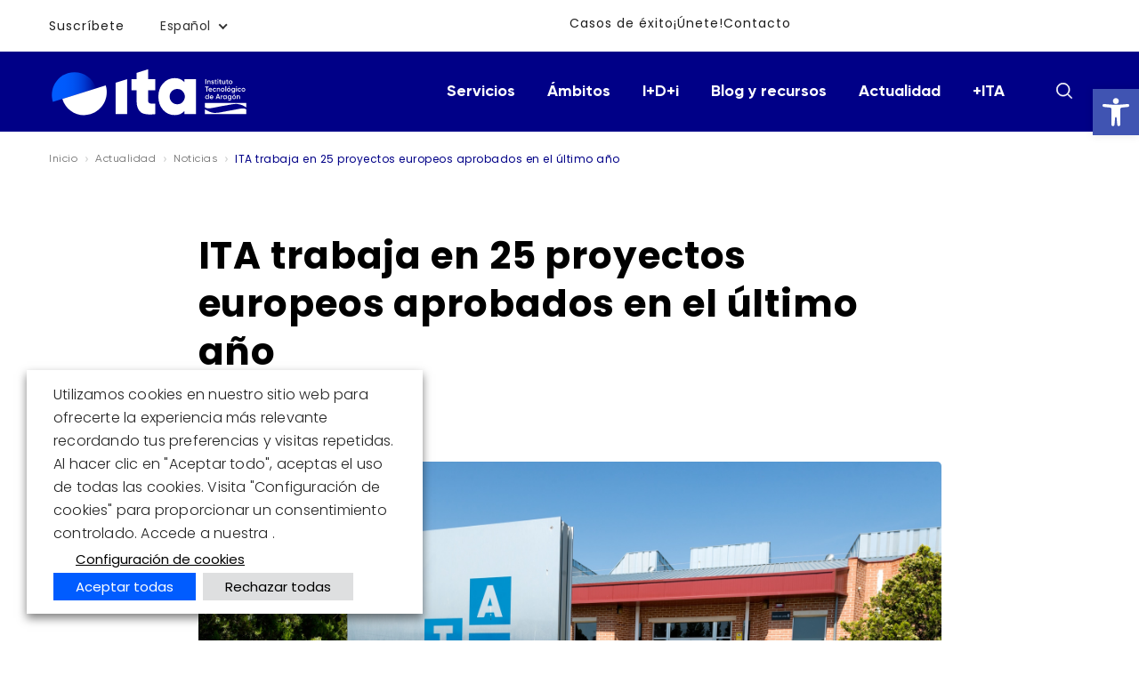

--- FILE ---
content_type: text/html; charset=UTF-8
request_url: https://www.ita.es/actualidad/noticias/itainnova-trabaja-en-25-proyectos-europeos-aprobados-en-el-ultimo-ano/
body_size: 31756
content:

<!DOCTYPE html>
<html lang="es">

<head>
    <meta charset="UTF-8" />
    <meta name="viewport" content="width=device-width, initial-scale=1, viewport-fit=cover" />
    <meta name="msapplication-TileColor" content="#005CFF">
    <meta name="theme-color" content="#ffffff">

    
                <title>ITA trabaja en 25 proyectos europeos aprobados en el último año - ITA</title>
    
    <meta name='robots' content='index, follow, max-image-preview:large, max-snippet:-1, max-video-preview:-1' />
	<style>img:is([sizes="auto" i], [sizes^="auto," i]) { contain-intrinsic-size: 3000px 1500px }</style>
	<link rel="alternate" hreflang="es" href="https://www.ita.es/actualidad/noticias/itainnova-trabaja-en-25-proyectos-europeos-aprobados-en-el-ultimo-ano/" />
<link rel="alternate" hreflang="x-default" href="https://www.ita.es/actualidad/noticias/itainnova-trabaja-en-25-proyectos-europeos-aprobados-en-el-ultimo-ano/" />

	<!-- This site is optimized with the Yoast SEO Premium plugin v24.7 (Yoast SEO v24.7) - https://yoast.com/wordpress/plugins/seo/ -->
	<link rel="canonical" href="https://www.ita.es/actualidad/noticias/itainnova-trabaja-en-25-proyectos-europeos-aprobados-en-el-ultimo-ano/" />
	<meta property="og:locale" content="es_ES" />
	<meta property="og:type" content="article" />
	<meta property="og:title" content="ITA trabaja en 25 proyectos europeos aprobados en el último año" />
	<meta property="og:description" content="Correspondientes a la financiación Horizon Europe, el Instituto Tecnológico de Aragón es el coordinador de 7 de ellos." />
	<meta property="og:url" content="https://www.ita.es/actualidad/noticias/itainnova-trabaja-en-25-proyectos-europeos-aprobados-en-el-ultimo-ano/" />
	<meta property="og:site_name" content="ITA" />
	<meta property="article:publisher" content="https://es-es.facebook.com/itainnova.ita/" />
	<meta property="article:modified_time" content="2025-03-11T15:52:45+00:00" />
	<meta property="og:image" content="https://www.ita.es/wp-content/uploads/2023/08/web_EDIFICIO-ITAINNOVA-CON-CARTEL.jpg" />
	<meta property="og:image:width" content="1900" />
	<meta property="og:image:height" content="1268" />
	<meta property="og:image:type" content="image/jpeg" />
	<meta name="twitter:card" content="summary_large_image" />
	<meta name="twitter:site" content="@itainnova" />
	<meta name="twitter:label1" content="Tiempo de lectura" />
	<meta name="twitter:data1" content="4 minutos" />
	<script type="application/ld+json" class="yoast-schema-graph">{"@context":"https://schema.org","@graph":[{"@type":"WebPage","@id":"https://www.ita.es/actualidad/noticias/itainnova-trabaja-en-25-proyectos-europeos-aprobados-en-el-ultimo-ano/","url":"https://www.ita.es/actualidad/noticias/itainnova-trabaja-en-25-proyectos-europeos-aprobados-en-el-ultimo-ano/","name":"ITA trabaja en 25 proyectos europeos aprobados en el último año - ITA","isPartOf":{"@id":"https://www.ita.es/#website"},"primaryImageOfPage":{"@id":"https://www.ita.es/actualidad/noticias/itainnova-trabaja-en-25-proyectos-europeos-aprobados-en-el-ultimo-ano/#primaryimage"},"image":{"@id":"https://www.ita.es/actualidad/noticias/itainnova-trabaja-en-25-proyectos-europeos-aprobados-en-el-ultimo-ano/#primaryimage"},"thumbnailUrl":"https://www.ita.es/wp-content/uploads/2023/08/web_EDIFICIO-ITAINNOVA-CON-CARTEL.jpg","datePublished":"2023-08-07T05:46:52+00:00","dateModified":"2025-03-11T15:52:45+00:00","breadcrumb":{"@id":"https://www.ita.es/actualidad/noticias/itainnova-trabaja-en-25-proyectos-europeos-aprobados-en-el-ultimo-ano/#breadcrumb"},"inLanguage":"es","potentialAction":[{"@type":"ReadAction","target":["https://www.ita.es/actualidad/noticias/itainnova-trabaja-en-25-proyectos-europeos-aprobados-en-el-ultimo-ano/"]}]},{"@type":"ImageObject","inLanguage":"es","@id":"https://www.ita.es/actualidad/noticias/itainnova-trabaja-en-25-proyectos-europeos-aprobados-en-el-ultimo-ano/#primaryimage","url":"https://www.ita.es/wp-content/uploads/2023/08/web_EDIFICIO-ITAINNOVA-CON-CARTEL.jpg","contentUrl":"https://www.ita.es/wp-content/uploads/2023/08/web_EDIFICIO-ITAINNOVA-CON-CARTEL.jpg","width":1900,"height":1268},{"@type":"BreadcrumbList","@id":"https://www.ita.es/actualidad/noticias/itainnova-trabaja-en-25-proyectos-europeos-aprobados-en-el-ultimo-ano/#breadcrumb","itemListElement":[{"@type":"ListItem","position":1,"name":"Portada","item":"https://www.ita.es/"},{"@type":"ListItem","position":2,"name":"ITA trabaja en 25 proyectos europeos aprobados en el último año"}]},{"@type":"WebSite","@id":"https://www.ita.es/#website","url":"https://www.ita.es/","name":"ITA","description":"Instituto Tecnológico de Aragón (ITA)","publisher":{"@id":"https://www.ita.es/#organization"},"potentialAction":[{"@type":"SearchAction","target":{"@type":"EntryPoint","urlTemplate":"https://www.ita.es/?s={search_term_string}"},"query-input":{"@type":"PropertyValueSpecification","valueRequired":true,"valueName":"search_term_string"}}],"inLanguage":"es"},{"@type":"Organization","@id":"https://www.ita.es/#organization","name":"Instituto Tecnológico de ARagón","url":"https://www.ita.es/","logo":{"@type":"ImageObject","inLanguage":"es","@id":"https://www.ita.es/#/schema/logo/image/","url":"https://www.ita.es/wp-content/uploads/2023/06/header-logo.svg","contentUrl":"https://www.ita.es/wp-content/uploads/2023/06/header-logo.svg","width":1105,"height":225,"caption":"Instituto Tecnológico de ARagón"},"image":{"@id":"https://www.ita.es/#/schema/logo/image/"},"sameAs":["https://es-es.facebook.com/itainnova.ita/","https://x.com/itainnova"]}]}</script>
	<!-- / Yoast SEO Premium plugin. -->


<link rel='dns-prefetch' href='//cdn.jsdelivr.net' />

<link rel='stylesheet' id='sbi_styles-css' href='https://www.ita.es/wp-content/plugins/instagram-feed/css/sbi-styles.min.css?ver=6.8.0' type='text/css' media='all' />
<style id='wp-emoji-styles-inline-css' type='text/css'>

	img.wp-smiley, img.emoji {
		display: inline !important;
		border: none !important;
		box-shadow: none !important;
		height: 1em !important;
		width: 1em !important;
		margin: 0 0.07em !important;
		vertical-align: -0.1em !important;
		background: none !important;
		padding: 0 !important;
	}
</style>
<link rel='stylesheet' id='wp-block-library-css' href='https://www.ita.es/wp-includes/css/dist/block-library/style.min.css?ver=6.7.2' type='text/css' media='all' />
<link data-minify="1" rel='stylesheet' id='activecampaign-form-block-css' href='https://www.ita.es/wp-content/cache/min/1/wp-content/plugins/activecampaign-subscription-forms/activecampaign-form-block/build/style-index.css?ver=1765270332' type='text/css' media='all' />
<style id='safe-svg-svg-icon-style-inline-css' type='text/css'>
.safe-svg-cover{text-align:center}.safe-svg-cover .safe-svg-inside{display:inline-block;max-width:100%}.safe-svg-cover svg{height:100%;max-height:100%;max-width:100%;width:100%}

</style>
<style id='classic-theme-styles-inline-css' type='text/css'>
/*! This file is auto-generated */
.wp-block-button__link{color:#fff;background-color:#32373c;border-radius:9999px;box-shadow:none;text-decoration:none;padding:calc(.667em + 2px) calc(1.333em + 2px);font-size:1.125em}.wp-block-file__button{background:#32373c;color:#fff;text-decoration:none}
</style>
<style id='global-styles-inline-css' type='text/css'>
:root{--wp--preset--aspect-ratio--square: 1;--wp--preset--aspect-ratio--4-3: 4/3;--wp--preset--aspect-ratio--3-4: 3/4;--wp--preset--aspect-ratio--3-2: 3/2;--wp--preset--aspect-ratio--2-3: 2/3;--wp--preset--aspect-ratio--16-9: 16/9;--wp--preset--aspect-ratio--9-16: 9/16;--wp--preset--color--black: #000000;--wp--preset--color--cyan-bluish-gray: #abb8c3;--wp--preset--color--white: #ffffff;--wp--preset--color--pale-pink: #f78da7;--wp--preset--color--vivid-red: #cf2e2e;--wp--preset--color--luminous-vivid-orange: #ff6900;--wp--preset--color--luminous-vivid-amber: #fcb900;--wp--preset--color--light-green-cyan: #7bdcb5;--wp--preset--color--vivid-green-cyan: #00d084;--wp--preset--color--pale-cyan-blue: #8ed1fc;--wp--preset--color--vivid-cyan-blue: #0693e3;--wp--preset--color--vivid-purple: #9b51e0;--wp--preset--color--azul-corporativo: #005CFF;--wp--preset--color--negro-corporativo: #212121;--wp--preset--color--azul-claro-corporativo: #f5f8ff;--wp--preset--gradient--vivid-cyan-blue-to-vivid-purple: linear-gradient(135deg,rgba(6,147,227,1) 0%,rgb(155,81,224) 100%);--wp--preset--gradient--light-green-cyan-to-vivid-green-cyan: linear-gradient(135deg,rgb(122,220,180) 0%,rgb(0,208,130) 100%);--wp--preset--gradient--luminous-vivid-amber-to-luminous-vivid-orange: linear-gradient(135deg,rgba(252,185,0,1) 0%,rgba(255,105,0,1) 100%);--wp--preset--gradient--luminous-vivid-orange-to-vivid-red: linear-gradient(135deg,rgba(255,105,0,1) 0%,rgb(207,46,46) 100%);--wp--preset--gradient--very-light-gray-to-cyan-bluish-gray: linear-gradient(135deg,rgb(238,238,238) 0%,rgb(169,184,195) 100%);--wp--preset--gradient--cool-to-warm-spectrum: linear-gradient(135deg,rgb(74,234,220) 0%,rgb(151,120,209) 20%,rgb(207,42,186) 40%,rgb(238,44,130) 60%,rgb(251,105,98) 80%,rgb(254,248,76) 100%);--wp--preset--gradient--blush-light-purple: linear-gradient(135deg,rgb(255,206,236) 0%,rgb(152,150,240) 100%);--wp--preset--gradient--blush-bordeaux: linear-gradient(135deg,rgb(254,205,165) 0%,rgb(254,45,45) 50%,rgb(107,0,62) 100%);--wp--preset--gradient--luminous-dusk: linear-gradient(135deg,rgb(255,203,112) 0%,rgb(199,81,192) 50%,rgb(65,88,208) 100%);--wp--preset--gradient--pale-ocean: linear-gradient(135deg,rgb(255,245,203) 0%,rgb(182,227,212) 50%,rgb(51,167,181) 100%);--wp--preset--gradient--electric-grass: linear-gradient(135deg,rgb(202,248,128) 0%,rgb(113,206,126) 100%);--wp--preset--gradient--midnight: linear-gradient(135deg,rgb(2,3,129) 0%,rgb(40,116,252) 100%);--wp--preset--font-size--small: 13px;--wp--preset--font-size--medium: 20px;--wp--preset--font-size--large: 36px;--wp--preset--font-size--x-large: 42px;--wp--preset--spacing--20: 0.44rem;--wp--preset--spacing--30: 0.67rem;--wp--preset--spacing--40: 1rem;--wp--preset--spacing--50: 1.5rem;--wp--preset--spacing--60: 2.25rem;--wp--preset--spacing--70: 3.38rem;--wp--preset--spacing--80: 5.06rem;--wp--preset--shadow--natural: 6px 6px 9px rgba(0, 0, 0, 0.2);--wp--preset--shadow--deep: 12px 12px 50px rgba(0, 0, 0, 0.4);--wp--preset--shadow--sharp: 6px 6px 0px rgba(0, 0, 0, 0.2);--wp--preset--shadow--outlined: 6px 6px 0px -3px rgba(255, 255, 255, 1), 6px 6px rgba(0, 0, 0, 1);--wp--preset--shadow--crisp: 6px 6px 0px rgba(0, 0, 0, 1);}:where(.is-layout-flex){gap: 0.5em;}:where(.is-layout-grid){gap: 0.5em;}body .is-layout-flex{display: flex;}.is-layout-flex{flex-wrap: wrap;align-items: center;}.is-layout-flex > :is(*, div){margin: 0;}body .is-layout-grid{display: grid;}.is-layout-grid > :is(*, div){margin: 0;}:where(.wp-block-columns.is-layout-flex){gap: 2em;}:where(.wp-block-columns.is-layout-grid){gap: 2em;}:where(.wp-block-post-template.is-layout-flex){gap: 1.25em;}:where(.wp-block-post-template.is-layout-grid){gap: 1.25em;}.has-black-color{color: var(--wp--preset--color--black) !important;}.has-cyan-bluish-gray-color{color: var(--wp--preset--color--cyan-bluish-gray) !important;}.has-white-color{color: var(--wp--preset--color--white) !important;}.has-pale-pink-color{color: var(--wp--preset--color--pale-pink) !important;}.has-vivid-red-color{color: var(--wp--preset--color--vivid-red) !important;}.has-luminous-vivid-orange-color{color: var(--wp--preset--color--luminous-vivid-orange) !important;}.has-luminous-vivid-amber-color{color: var(--wp--preset--color--luminous-vivid-amber) !important;}.has-light-green-cyan-color{color: var(--wp--preset--color--light-green-cyan) !important;}.has-vivid-green-cyan-color{color: var(--wp--preset--color--vivid-green-cyan) !important;}.has-pale-cyan-blue-color{color: var(--wp--preset--color--pale-cyan-blue) !important;}.has-vivid-cyan-blue-color{color: var(--wp--preset--color--vivid-cyan-blue) !important;}.has-vivid-purple-color{color: var(--wp--preset--color--vivid-purple) !important;}.has-black-background-color{background-color: var(--wp--preset--color--black) !important;}.has-cyan-bluish-gray-background-color{background-color: var(--wp--preset--color--cyan-bluish-gray) !important;}.has-white-background-color{background-color: var(--wp--preset--color--white) !important;}.has-pale-pink-background-color{background-color: var(--wp--preset--color--pale-pink) !important;}.has-vivid-red-background-color{background-color: var(--wp--preset--color--vivid-red) !important;}.has-luminous-vivid-orange-background-color{background-color: var(--wp--preset--color--luminous-vivid-orange) !important;}.has-luminous-vivid-amber-background-color{background-color: var(--wp--preset--color--luminous-vivid-amber) !important;}.has-light-green-cyan-background-color{background-color: var(--wp--preset--color--light-green-cyan) !important;}.has-vivid-green-cyan-background-color{background-color: var(--wp--preset--color--vivid-green-cyan) !important;}.has-pale-cyan-blue-background-color{background-color: var(--wp--preset--color--pale-cyan-blue) !important;}.has-vivid-cyan-blue-background-color{background-color: var(--wp--preset--color--vivid-cyan-blue) !important;}.has-vivid-purple-background-color{background-color: var(--wp--preset--color--vivid-purple) !important;}.has-black-border-color{border-color: var(--wp--preset--color--black) !important;}.has-cyan-bluish-gray-border-color{border-color: var(--wp--preset--color--cyan-bluish-gray) !important;}.has-white-border-color{border-color: var(--wp--preset--color--white) !important;}.has-pale-pink-border-color{border-color: var(--wp--preset--color--pale-pink) !important;}.has-vivid-red-border-color{border-color: var(--wp--preset--color--vivid-red) !important;}.has-luminous-vivid-orange-border-color{border-color: var(--wp--preset--color--luminous-vivid-orange) !important;}.has-luminous-vivid-amber-border-color{border-color: var(--wp--preset--color--luminous-vivid-amber) !important;}.has-light-green-cyan-border-color{border-color: var(--wp--preset--color--light-green-cyan) !important;}.has-vivid-green-cyan-border-color{border-color: var(--wp--preset--color--vivid-green-cyan) !important;}.has-pale-cyan-blue-border-color{border-color: var(--wp--preset--color--pale-cyan-blue) !important;}.has-vivid-cyan-blue-border-color{border-color: var(--wp--preset--color--vivid-cyan-blue) !important;}.has-vivid-purple-border-color{border-color: var(--wp--preset--color--vivid-purple) !important;}.has-vivid-cyan-blue-to-vivid-purple-gradient-background{background: var(--wp--preset--gradient--vivid-cyan-blue-to-vivid-purple) !important;}.has-light-green-cyan-to-vivid-green-cyan-gradient-background{background: var(--wp--preset--gradient--light-green-cyan-to-vivid-green-cyan) !important;}.has-luminous-vivid-amber-to-luminous-vivid-orange-gradient-background{background: var(--wp--preset--gradient--luminous-vivid-amber-to-luminous-vivid-orange) !important;}.has-luminous-vivid-orange-to-vivid-red-gradient-background{background: var(--wp--preset--gradient--luminous-vivid-orange-to-vivid-red) !important;}.has-very-light-gray-to-cyan-bluish-gray-gradient-background{background: var(--wp--preset--gradient--very-light-gray-to-cyan-bluish-gray) !important;}.has-cool-to-warm-spectrum-gradient-background{background: var(--wp--preset--gradient--cool-to-warm-spectrum) !important;}.has-blush-light-purple-gradient-background{background: var(--wp--preset--gradient--blush-light-purple) !important;}.has-blush-bordeaux-gradient-background{background: var(--wp--preset--gradient--blush-bordeaux) !important;}.has-luminous-dusk-gradient-background{background: var(--wp--preset--gradient--luminous-dusk) !important;}.has-pale-ocean-gradient-background{background: var(--wp--preset--gradient--pale-ocean) !important;}.has-electric-grass-gradient-background{background: var(--wp--preset--gradient--electric-grass) !important;}.has-midnight-gradient-background{background: var(--wp--preset--gradient--midnight) !important;}.has-small-font-size{font-size: var(--wp--preset--font-size--small) !important;}.has-medium-font-size{font-size: var(--wp--preset--font-size--medium) !important;}.has-large-font-size{font-size: var(--wp--preset--font-size--large) !important;}.has-x-large-font-size{font-size: var(--wp--preset--font-size--x-large) !important;}
:where(.wp-block-post-template.is-layout-flex){gap: 1.25em;}:where(.wp-block-post-template.is-layout-grid){gap: 1.25em;}
:where(.wp-block-columns.is-layout-flex){gap: 2em;}:where(.wp-block-columns.is-layout-grid){gap: 2em;}
:root :where(.wp-block-pullquote){font-size: 1.5em;line-height: 1.6;}
</style>
<link data-minify="1" rel='stylesheet' id='sbmodal_front-css' href='https://www.ita.es/wp-content/cache/min/1/wp-content/plugins/sbmodal/assets/stylesheets/front.css?ver=1765270332' type='text/css' media='all' />
<link data-minify="1" rel='stylesheet' id='cookie-law-info-css' href='https://www.ita.es/wp-content/cache/min/1/wp-content/plugins/webtoffee-gdpr-cookie-consent/public/css/cookie-law-info-public.css?ver=1765270332' type='text/css' media='all' />
<link data-minify="1" rel='stylesheet' id='cookie-law-info-gdpr-css' href='https://www.ita.es/wp-content/cache/min/1/wp-content/plugins/webtoffee-gdpr-cookie-consent/public/css/cookie-law-info-gdpr.css?ver=1765270332' type='text/css' media='all' />
<style id='cookie-law-info-gdpr-inline-css' type='text/css'>
.cli-modal-content, .cli-tab-content { background-color: #ffffff; }.cli-privacy-content-text, .cli-modal .cli-modal-dialog, .cli-tab-container p, a.cli-privacy-readmore { color: #000000; }.cli-tab-header { background-color: #f2f2f2; }.cli-tab-header, .cli-tab-header a.cli-nav-link,span.cli-necessary-caption,.cli-switch .cli-slider:after { color: #000000; }.cli-switch .cli-slider:before { background-color: #ffffff; }.cli-switch input:checked + .cli-slider:before { background-color: #ffffff; }.cli-switch .cli-slider { background-color: #e3e1e8; }.cli-switch input:checked + .cli-slider { background-color: #28a745; }.cli-modal-close svg { fill: #000000; }.cli-tab-footer .wt-cli-privacy-accept-all-btn { background-color: #00acad; color: #ffffff}.cli-tab-footer .wt-cli-privacy-accept-btn { background-color: #00acad; color: #ffffff}.cli-tab-header a:before{ border-right: 1px solid #000000; border-bottom: 1px solid #000000; }
</style>
<link rel='stylesheet' id='wpml-legacy-horizontal-list-0-css' href='https://www.ita.es/wp-content/plugins/sitepress-multilingual-cms/templates/language-switchers/legacy-list-horizontal/style.min.css?ver=1' type='text/css' media='all' />
<style id='wpml-legacy-horizontal-list-0-inline-css' type='text/css'>
.wpml-ls-statics-footer a, .wpml-ls-statics-footer .wpml-ls-sub-menu a, .wpml-ls-statics-footer .wpml-ls-sub-menu a:link, .wpml-ls-statics-footer li:not(.wpml-ls-current-language) .wpml-ls-link, .wpml-ls-statics-footer li:not(.wpml-ls-current-language) .wpml-ls-link:link {color:#444444;background-color:#ffffff;}.wpml-ls-statics-footer .wpml-ls-sub-menu a:hover,.wpml-ls-statics-footer .wpml-ls-sub-menu a:focus, .wpml-ls-statics-footer .wpml-ls-sub-menu a:link:hover, .wpml-ls-statics-footer .wpml-ls-sub-menu a:link:focus {color:#000000;background-color:#eeeeee;}.wpml-ls-statics-footer .wpml-ls-current-language > a {color:#444444;background-color:#ffffff;}.wpml-ls-statics-footer .wpml-ls-current-language:hover>a, .wpml-ls-statics-footer .wpml-ls-current-language>a:focus {color:#000000;background-color:#eeeeee;}
</style>
<link rel='stylesheet' id='pojo-a11y-css' href='https://www.ita.es/wp-content/plugins/pojo-accessibility/modules/legacy/assets/css/style.min.css?ver=1.0.0' type='text/css' media='all' />
<link data-minify="1" rel='stylesheet' id='wp-style-css' href='https://www.ita.es/wp-content/cache/min/1/wp-content/themes/ita/style.css?ver=1765270332' type='text/css' media='all' />
<link data-minify="1" rel='stylesheet' id='resources-v5-fonts-css' href='https://www.ita.es/wp-content/cache/min/1/wp-content/themes/ita/resources/v5/css/fonts.css?ver=1765270332' type='text/css' media='all' />
<link data-minify="1" rel='stylesheet' id='resources-v3-style-css' href='https://www.ita.es/wp-content/cache/min/1/wp-content/themes/ita/resources/v3/css/style.css?ver=1765270332' type='text/css' media='all' />
<link data-minify="1" rel='stylesheet' id='resources-v3-media-css' href='https://www.ita.es/wp-content/cache/min/1/wp-content/themes/ita/resources/v3/css/media.css?ver=1765270332' type='text/css' media='all' />
<link data-minify="1" rel='stylesheet' id='resources-v4-style-css' href='https://www.ita.es/wp-content/cache/min/1/wp-content/themes/ita/resources/v4/css/style.css?ver=1765270333' type='text/css' media='all' />
<link data-minify="1" rel='stylesheet' id='resources-v4-media-css' href='https://www.ita.es/wp-content/cache/min/1/wp-content/themes/ita/resources/v4/css/media.css?ver=1765270333' type='text/css' media='all' />
<link data-minify="1" rel='stylesheet' id='resources-v5-style-css' href='https://www.ita.es/wp-content/cache/min/1/wp-content/themes/ita/resources/v5/css/style.css?ver=1765270333' type='text/css' media='all' />
<link data-minify="1" rel='stylesheet' id='resources-v5-media-css' href='https://www.ita.es/wp-content/cache/min/1/wp-content/themes/ita/resources/v5/css/media.css?ver=1765270333' type='text/css' media='all' />
<link data-minify="1" rel='stylesheet' id='resources-v6-style-css' href='https://www.ita.es/wp-content/cache/min/1/wp-content/themes/ita/resources/v6/css/style.css?ver=1765270334' type='text/css' media='all' />
<link data-minify="1" rel='stylesheet' id='resources-v6-media-css' href='https://www.ita.es/wp-content/cache/min/1/wp-content/themes/ita/resources/v6/css/media.css?ver=1765270334' type='text/css' media='all' />
<link data-minify="1" rel='stylesheet' id='resources-v7-style-css' href='https://www.ita.es/wp-content/cache/min/1/wp-content/themes/ita/resources/v7/css/style.css?ver=1765270334' type='text/css' media='all' />
<link data-minify="1" rel='stylesheet' id='resources-v7-media-css' href='https://www.ita.es/wp-content/cache/min/1/wp-content/themes/ita/resources/v7/css/media.css?ver=1765270334' type='text/css' media='all' />
<link data-minify="1" rel='stylesheet' id='resources-v8-style-css' href='https://www.ita.es/wp-content/cache/min/1/wp-content/themes/ita/resources/v8/css/style.css?ver=1765270335' type='text/css' media='all' />
<link data-minify="1" rel='stylesheet' id='resources-v8-media-css' href='https://www.ita.es/wp-content/cache/min/1/wp-content/themes/ita/resources/v8/css/media.css?ver=1765270335' type='text/css' media='all' />
<link data-minify="1" rel='stylesheet' id='resources-v10-style-css' href='https://www.ita.es/wp-content/cache/min/1/wp-content/themes/ita/resources/v10/css/style.css?ver=1765270335' type='text/css' media='all' />
<link data-minify="1" rel='stylesheet' id='resources-v10-datepicker-css' href='https://www.ita.es/wp-content/cache/min/1/wp-content/themes/ita/resources/v10/css/datepicker.css?ver=1765270335' type='text/css' media='all' />
<link data-minify="1" rel='stylesheet' id='resources-v13-style-css' href='https://www.ita.es/wp-content/cache/min/1/wp-content/themes/ita/resources/v13/css/style.css?ver=1765270336' type='text/css' media='all' />
<link data-minify="1" rel='stylesheet' id='resources-v10-datepicker1-css' href='https://www.ita.es/wp-content/cache/min/1/wp-content/themes/ita/resources/v10/css/datepicker1.css?ver=1765270336' type='text/css' media='all' />
<link data-minify="1" rel='stylesheet' id='resources-v5-flexslider-css' href='https://www.ita.es/wp-content/cache/min/1/wp-content/themes/ita/resources/v5/css/flexslider.css?ver=1765270336' type='text/css' media='all' />
<link data-minify="1" rel='stylesheet' id='resources-v5-nice-select-css' href='https://www.ita.es/wp-content/cache/min/1/wp-content/themes/ita/resources/v5/css/nice-select.css?ver=1765270336' type='text/css' media='all' />
<link data-minify="1" rel='stylesheet' id='resources-v5-owl.carousel-css' href='https://www.ita.es/wp-content/cache/min/1/wp-content/themes/ita/resources/v5/css/owl.carousel.css?ver=1765270336' type='text/css' media='all' />
<link rel='stylesheet' id='resources-v5-slick.min-css' href='https://www.ita.es/wp-content/themes/ita/resources/v5/css/slick.min.css?ver=10.0.0' type='text/css' media='all' />
<link rel='stylesheet' id='resources-v5-slick-theme.min-css' href='https://www.ita.es/wp-content/themes/ita/resources/v5/css/slick-theme.min.css?ver=10.0.0' type='text/css' media='all' />
<link data-minify="1" rel='stylesheet' id='resources-v8-smk-accordion-css' href='https://www.ita.es/wp-content/cache/min/1/wp-content/themes/ita/resources/v8/css/smk-accordion.css?ver=1765270336' type='text/css' media='all' />
<link data-minify="1" rel='stylesheet' id='resources-v15-style-css' href='https://www.ita.es/wp-content/cache/min/1/wp-content/themes/ita/resources/v15/css/style.css?ver=1765270336' type='text/css' media='all' />
<link data-minify="1" rel='stylesheet' id='resources-v15-component-css' href='https://www.ita.es/wp-content/cache/min/1/wp-content/themes/ita/resources/v15/css/component.css?ver=1765270336' type='text/css' media='all' />
<link data-minify="1" rel='stylesheet' id='theme-gutenberg-block-styles-css' href='https://www.ita.es/wp-content/cache/min/1/wp-content/themes/ita/inc/gutenberg-styles/css/gutenberg-block-styles.css?ver=1765270336' type='text/css' media='all' />
<link data-minify="1" rel='stylesheet' id='theme-override-css' href='https://www.ita.es/wp-content/cache/min/1/wp-content/themes/ita/assets/css/override.css?ver=1765270336' type='text/css' media='all' />
<link data-minify="1" rel='stylesheet' id='theme-override-ruben-css' href='https://www.ita.es/wp-content/cache/min/1/wp-content/themes/ita/assets/css/override-ruben.css?ver=1765270336' type='text/css' media='all' />
<link data-minify="1" rel='stylesheet' id='theme-override-a11y-css' href='https://www.ita.es/wp-content/cache/min/1/wp-content/themes/ita/assets/css/override-a11y.css?ver=1765270336' type='text/css' media='all' />
<link data-minify="1" rel='stylesheet' id='resources-v10-media-css' href='https://www.ita.es/wp-content/cache/min/1/wp-content/themes/ita/resources/v10/css/media.css?ver=1765270337' type='text/css' media='all' />
<link data-minify="1" rel='stylesheet' id='resources-v13-media-css' href='https://www.ita.es/wp-content/cache/min/1/wp-content/themes/ita/resources/v13/css/media.css?ver=1765270337' type='text/css' media='all' />
<link data-minify="1" rel='stylesheet' id='theme-override-media-css' href='https://www.ita.es/wp-content/cache/min/1/wp-content/themes/ita/assets/css/override-media.css?ver=1765270337' type='text/css' media='all' />
<link data-minify="1" rel='stylesheet' id='compartir-popup-css' href='https://www.ita.es/wp-content/cache/min/1/wp-content/themes/ita/assets/css/compartir-popup.css?ver=1765270337' type='text/css' media='all' />
<style id='rocket-lazyload-inline-css' type='text/css'>
.rll-youtube-player{position:relative;padding-bottom:56.23%;height:0;overflow:hidden;max-width:100%;}.rll-youtube-player:focus-within{outline: 2px solid currentColor;outline-offset: 5px;}.rll-youtube-player iframe{position:absolute;top:0;left:0;width:100%;height:100%;z-index:100;background:0 0}.rll-youtube-player img{bottom:0;display:block;left:0;margin:auto;max-width:100%;width:100%;position:absolute;right:0;top:0;border:none;height:auto;-webkit-transition:.4s all;-moz-transition:.4s all;transition:.4s all}.rll-youtube-player img:hover{-webkit-filter:brightness(75%)}.rll-youtube-player .play{height:100%;width:100%;left:0;top:0;position:absolute;background:url(https://www.ita.es/wp-content/plugins/wp-rocket/assets/img/youtube.png) no-repeat center;background-color: transparent !important;cursor:pointer;border:none;}
</style>
<script type="text/javascript" id="wpml-cookie-js-extra">
/* <![CDATA[ */
var wpml_cookies = {"wp-wpml_current_language":{"value":"es","expires":1,"path":"\/"}};
var wpml_cookies = {"wp-wpml_current_language":{"value":"es","expires":1,"path":"\/"}};
/* ]]> */
</script>
<script data-minify="1" type="text/javascript" src="https://www.ita.es/wp-content/cache/min/1/wp-content/plugins/sitepress-multilingual-cms/res/js/cookies/language-cookie.js?ver=1765270337" id="wpml-cookie-js" defer="defer" data-wp-strategy="defer"></script>
<script type="text/javascript" src="https://www.ita.es/wp-includes/js/jquery/jquery.min.js?ver=3.7.1" id="jquery-core-js"></script>
<script type="text/javascript" src="https://www.ita.es/wp-includes/js/jquery/jquery-migrate.min.js?ver=3.4.1" id="jquery-migrate-js"></script>
<script type="text/javascript" id="cookie-law-info-js-extra">
/* <![CDATA[ */
var Cli_Data = {"nn_cookie_ids":[],"non_necessary_cookies":[],"cookielist":{"necessary":{"id":478,"status":true,"priority":0,"title":"Necesarias","strict":true,"default_state":false,"ccpa_optout":false,"loadonstart":false},"functional":{"id":479,"status":true,"priority":5,"title":"Funcional","strict":false,"default_state":false,"ccpa_optout":false,"loadonstart":false},"performance":{"id":480,"status":true,"priority":4,"title":"Rendimiento","strict":false,"default_state":false,"ccpa_optout":false,"loadonstart":false},"analytics":{"id":481,"status":true,"priority":3,"title":"Anal\u00edticas","strict":false,"default_state":false,"ccpa_optout":false,"loadonstart":false},"advertisement":{"id":482,"status":true,"priority":2,"title":"Anuncio","strict":false,"default_state":false,"ccpa_optout":false,"loadonstart":false},"others":{"id":483,"status":true,"priority":1,"title":"Otras","strict":false,"default_state":false,"ccpa_optout":false,"loadonstart":false}},"ajax_url":"https:\/\/www.ita.es\/wp-admin\/admin-ajax.php","current_lang":"es","security":"d2c42e69f9","eu_countries":["GB"],"geoIP":"disabled","use_custom_geolocation_api":"","custom_geolocation_api":"https:\/\/geoip.cookieyes.com\/geoip\/checker\/result.php","consentVersion":"1","strictlyEnabled":["necessary","obligatoire"],"cookieDomain":"","privacy_length":"250","ccpaEnabled":"","ccpaRegionBased":"","ccpaBarEnabled":"","ccpaType":"gdpr","triggerDomRefresh":"","secure_cookies":""};
var log_object = {"ajax_url":"https:\/\/www.ita.es\/wp-admin\/admin-ajax.php"};
/* ]]> */
</script>
<script data-minify="1" type="text/javascript" src="https://www.ita.es/wp-content/cache/min/1/wp-content/plugins/webtoffee-gdpr-cookie-consent/public/js/cookie-law-info-public.js?ver=1765270337" id="cookie-law-info-js"></script>
<link rel="https://api.w.org/" href="https://www.ita.es/wp-json/" /><link rel="alternate" title="JSON" type="application/json" href="https://www.ita.es/wp-json/wp/v2/noticia/27796" /><link rel="EditURI" type="application/rsd+xml" title="RSD" href="https://www.ita.es/xmlrpc.php?rsd" />
<meta name="generator" content="WordPress 6.7.2" />
<link rel='shortlink' href='https://www.ita.es/?p=27796' />
<link rel="alternate" title="oEmbed (JSON)" type="application/json+oembed" href="https://www.ita.es/wp-json/oembed/1.0/embed?url=https%3A%2F%2Fwww.ita.es%2Factualidad%2Fnoticias%2Fitainnova-trabaja-en-25-proyectos-europeos-aprobados-en-el-ultimo-ano%2F" />
<link rel="alternate" title="oEmbed (XML)" type="text/xml+oembed" href="https://www.ita.es/wp-json/oembed/1.0/embed?url=https%3A%2F%2Fwww.ita.es%2Factualidad%2Fnoticias%2Fitainnova-trabaja-en-25-proyectos-europeos-aprobados-en-el-ultimo-ano%2F&#038;format=xml" />
<meta name="generator" content="WPML ver:4.7.2 stt:1,2;" />
<style type="text/css">
#pojo-a11y-toolbar .pojo-a11y-toolbar-toggle a{ background-color: #4054b2;	color: #ffffff;}
#pojo-a11y-toolbar .pojo-a11y-toolbar-overlay, #pojo-a11y-toolbar .pojo-a11y-toolbar-overlay ul.pojo-a11y-toolbar-items.pojo-a11y-links{ border-color: #4054b2;}
body.pojo-a11y-focusable a:focus{ outline-style: solid !important;	outline-width: 1px !important;	outline-color: #FF0000 !important;}
#pojo-a11y-toolbar{ top: 100px !important;}
#pojo-a11y-toolbar .pojo-a11y-toolbar-overlay{ background-color: #ffffff;}
#pojo-a11y-toolbar .pojo-a11y-toolbar-overlay ul.pojo-a11y-toolbar-items li.pojo-a11y-toolbar-item a, #pojo-a11y-toolbar .pojo-a11y-toolbar-overlay p.pojo-a11y-toolbar-title{ color: #333333;}
#pojo-a11y-toolbar .pojo-a11y-toolbar-overlay ul.pojo-a11y-toolbar-items li.pojo-a11y-toolbar-item a.active{ background-color: #4054b2;	color: #ffffff;}</style><link rel="icon" href="https://www.ita.es/wp-content/uploads/2023/06/cropped-favicon-2-32x32.png" sizes="32x32" />
<link rel="icon" href="https://www.ita.es/wp-content/uploads/2023/06/cropped-favicon-2-192x192.png" sizes="192x192" />
<link rel="apple-touch-icon" href="https://www.ita.es/wp-content/uploads/2023/06/cropped-favicon-2-180x180.png" />
<meta name="msapplication-TileImage" content="https://www.ita.es/wp-content/uploads/2023/06/cropped-favicon-2-270x270.png" />
		<style type="text/css" id="wp-custom-css">
			.pei-columna-padding 
  {
    padding: 30px; /* Ajusta según necesidad */
}

.pei-columna-borde {
    border: 2px solid #005cff;
		margin-right: 10px;
}

.pei-columna-borde-2 {
    border: 2px solid #000087; 
    padding-left: 40px;  
    padding-top: 20px;   
    padding-bottom: 20px;
		padding-right: 20px;
}

.pei-columna-fondo {
    border-radius: 10px;
    box-shadow: 0px 4px 6px rgba(0, 0, 0, 0.1); 
	padding-top: 20px;
	padding-left: 5px;
	padding-right: 5px;
	transition: transform 0.3s ease, box-shadow 0.3s ease;
}

.pei-columna-fondo:hover {
	 transform: scale(1.05);
    box-shadow: 0px 6px 10px rgba(0, 0, 0, 0.2);
}

.pei-interlineado-h3 {
	line-height:1.2 !important;
}

.pei-columna-centrada {
    display: flex;
    justify-content: center;
    align-items: center;
}

.map-img {
	 display: none;
}

.maps-embed {
	 display: none;
}

/* Altura completa para el contenedor del slider */
.top-banner {
  height: 100vh !important;
  position: relative;
}

/* Asegurar altura completa del slider y sus elementos */
.top-banner .flexslider,
.top-banner .flexslider .slides,
.top-banner .flexslider .slides > li {
  height: 100vh !important;
  position: relative;
}

/* Imágenes dentro del slider ajustadas a altura completa */
@media screen and (min-width: 600px) {
  .top-banner .flexslider .slides > li img {
    height: 100vh !important;
    object-fit: cover;
  }
}

/* Puntos de navegación (bullets) anclados al fondo centrados */
.top-banner .flex-control-nav {
  position: absolute;
  bottom: 120px;
  left: 50%;
  transform: translateX(-50%);
  z-index: 10;
  margin: 0 !important;
}

.banner-innovafest-centrado {
  display: block;
  margin-left: auto;
  margin-right: auto;
  text-align: center;
}

		</style>
		<noscript><style id="rocket-lazyload-nojs-css">.rll-youtube-player, [data-lazy-src]{display:none !important;}</style></noscript>
    <!-- Google Tag Manager -->
    <script type="text/plain" data-cli-class="cli-blocker-script" data-cli-label="Google Tag Manager"  data-cli-script-type="analytics" data-cli-block="true" data-cli-block-if-ccpa-optout="false" data-cli-element-position="head">
        (function(w, d, s, l, i) {
            w[l] = w[l] || [];
            w[l].push({
                'gtm.start': new Date().getTime(),
                event: 'gtm.js'
            });
            var f = d.getElementsByTagName(s)[0],
                j = d.createElement(s),
                dl = l != 'dataLayer' ? '&l=' + l : '';
            j.async = true;
            j.src =
                'https://www.googletagmanager.com/gtm.js?id=' + i + dl;
            f.parentNode.insertBefore(j, f);
        })(window, document, 'script', 'dataLayer', 'GTM-5NL5B94D');
    </script>
    <!-- End Google Tag Manager -->
<meta name="generator" content="WP Rocket 3.18.3" data-wpr-features="wpr_minify_js wpr_lazyload_iframes wpr_minify_css wpr_desktop" /></head>

<body class="noticia-template-default single single-noticia postid-27796 post-noticia">

    <!-- Google Tag Manager (noscript) -->
    <noscript><iframe title="Etiqueta de Google Tag Manager" data-cli-class="cli-blocker-script" data-cli-label="Google Tag Manager"  data-cli-script-type="analytics" data-cli-block="true" data-cli-block-if-ccpa-optout="false" data-cli-element-position="body" data-cli-placeholder="Acepte las cookies <a class='cli_manage_current_consent'>Analíticas</a> para ver el contenido." data-cli-src="https://www.googletagmanager.com/ns.html?id=GTM-5NL5B94D" height="0" width="0" style="display:none;visibility:hidden"></iframe></noscript>
    <!-- End Google Tag Manager (noscript) -->

    <!--desktop menu starts-->
    <section data-rocket-location-hash="b2b9b873b0774f7be50f0cbc8dbb27bb" class="desktop-menu">
        <div data-rocket-location-hash="d933b1ac8b6fb63ad2a56418dc6cac27" class="row">
            <div data-rocket-location-hash="ed48bad915460e7aebdc07688175a663" class="desk-menu-in">
                <div class="mob-menu">
                    <div id="accordian">
                        <ul class="accordion">
                                                                <li>
                                        <a href="javascript:void(0);" title="Link Servicios" class=" toggle" target="_self">
                                            Servicios                                        </a>
                                        <!-- Nivell 1 -->
                                                                                    <ul>
                                                <li>
                                                    <a href="https://www.ita.es/servicios/" title="Link Servicios" class="" target="_self">
                                                        Servicios ITA                                                    </a>
                                                </li>
                                                <!-- Nivell 2 -->
                                                                                                    <li class="" data-id="0">
                                                        <a href="https://www.ita.es/servicios/soluciones-id/" target="_self" class="">
                                                            Soluciones I+D                                                        </a>
                                                                                                            </li>
                                                                                                    <li class="" data-id="1">
                                                        <a href="javascript:void(0);" target="_self" class="toggle">
                                                            Análisis, ensayos y asesoría técnica                                                        </a>
                                                                                                                    <ul>
                                                                <li>
                                                                    <a href="https://www.ita.es/servicios/analisis-y-ensayos/" title="Link Análisis, ensayos y asesoría técnica" class="" target="_self">
                                                                        Análisis, ensayos y asesoría técnica                                                                    </a>
                                                                </li>
                                                                <!-- Nivell 3 -->
                                                                                                                            </ul>
                                                                                                            </li>
                                                                                                    <li class="" data-id="2">
                                                        <a href="https://www.ita.es/servicios/consultoria-tecnologica/" target="_self" class="">
                                                            Consultoría tecnológica                                                        </a>
                                                                                                            </li>
                                                                                                    <li class="" data-id="3">
                                                        <a href="https://www.ita.es/servicios/on-site/" target="_self" class="">
                                                            Proyectos On-Site                                                        </a>
                                                                                                            </li>
                                                                                                    <li class="" data-id="4">
                                                        <a href="javascript:void(0);" target="_self" class="toggle">
                                                            Servicios Test&amp;Tech                                                        </a>
                                                                                                                    <ul>
                                                                <li>
                                                                    <a href="https://www.ita.es/servicios/servicios-test-and-tech/" title="Link Servicios Test&amp;Tech" class="" target="_self">
                                                                        Servicios Test&amp;Tech                                                                    </a>
                                                                </li>
                                                                <!-- Nivell 3 -->
                                                                                                                            </ul>
                                                                                                            </li>
                                                                                                    <li class="" data-id="5">
                                                        <a href="https://www.ita.es/servicios/iniciativas-para-pymes/" target="_self" class="">
                                                            Iniciativas para PYMES                                                        </a>
                                                                                                            </li>
                                                                                                    <li class="" data-id="6">
                                                        <a href="https://www.ita.es/servicios/apoyo-para-emprendedores/" target="_self" class="">
                                                            Apoyo para emprendedores                                                        </a>
                                                                                                            </li>
                                                                                            </ul>
                                                                            </li>
                                                                <li>
                                        <a href="javascript:void(0);" title="Link Ámbitos" class=" toggle" target="_self">
                                            Ámbitos                                        </a>
                                        <!-- Nivell 1 -->
                                                                                    <ul>
                                                <li>
                                                    <a href="https://www.ita.es/ambitos/" title="Link Ámbitos" class="" target="_self">
                                                        5 ámbitos clave                                                    </a>
                                                </li>
                                                <!-- Nivell 2 -->
                                                                                                    <li class="" data-id="0">
                                                        <a href="https://www.ita.es/ambito/agroindustria-digital/" target="_self" class="">
                                                            Agroindustria digital                                                        </a>
                                                                                                            </li>
                                                                                                    <li class="" data-id="1">
                                                        <a href="https://www.ita.es/ambito/energia-limpia/" target="_self" class="">
                                                            Energía limpia                                                        </a>
                                                                                                            </li>
                                                                                                    <li class="" data-id="2">
                                                        <a href="https://www.ita.es/ambito/industria-eficiente-y-circular/" target="_self" class="">
                                                            Industria eficiente y circular                                                        </a>
                                                                                                            </li>
                                                                                                    <li class="" data-id="3">
                                                        <a href="https://www.ita.es/ambito/movilidad-sostenible/" target="_self" class="">
                                                            Movilidad sostenible                                                        </a>
                                                                                                            </li>
                                                                                                    <li class="" data-id="4">
                                                        <a href="https://www.ita.es/ambito/salud-inteligente/" target="_self" class="">
                                                            Salud inteligente                                                        </a>
                                                                                                            </li>
                                                                                            </ul>
                                                                            </li>
                                                                <li>
                                        <a href="javascript:void(0);" title="Link I+D+i" class=" toggle" target="_self">
                                            I+D+i                                        </a>
                                        <!-- Nivell 1 -->
                                                                                    <ul>
                                                <li>
                                                    <a href="https://www.ita.es/idi/" title="Link I+D+i" class="" target="_self">
                                                        I+D+i ITA                                                    </a>
                                                </li>
                                                <!-- Nivell 2 -->
                                                                                                    <li class="" data-id="0">
                                                        <a href="https://www.ita.es/idi/materiales-y-componentes/" target="_self" class="">
                                                            Materiales y componentes                                                        </a>
                                                                                                            </li>
                                                                                                    <li class="" data-id="1">
                                                        <a href="https://www.ita.es/idi/tecnologias-digitales/" target="_self" class="">
                                                            Tecnologías digitales                                                        </a>
                                                                                                            </li>
                                                                                                    <li class="" data-id="2">
                                                        <a href="https://www.ita.es/idi/mecatronica-y-robotica/" target="_self" class="">
                                                            Mecatrónica y robótica                                                        </a>
                                                                                                            </li>
                                                                                                    <li class="" data-id="3">
                                                        <a href="https://www.ita.es/idi/tecnologias-electricas/" target="_self" class="">
                                                            Tecnologías eléctricas                                                        </a>
                                                                                                            </li>
                                                                                                    <li class="" data-id="4">
                                                        <a href="https://www.ita.es/idi/plan-cientifico-tecnologico/" target="_self" class="">
                                                            Plan científico tecnológico                                                        </a>
                                                                                                            </li>
                                                                                                    <li class="" data-id="5">
                                                        <a href="https://www.ita.es/infraestructuras-tecnologicas/" target="_self" class="">
                                                            Infraestructuras tecnológicas                                                        </a>
                                                                                                            </li>
                                                                                            </ul>
                                                                            </li>
                                                                <li>
                                        <a href="javascript:void(0);" title="Link Blog y recursos" class=" toggle" target="_self">
                                            Blog y recursos                                        </a>
                                        <!-- Nivell 1 -->
                                                                                    <ul>
                                                <li>
                                                    <a href="https://www.ita.es/blog-y-recursos/blog-tecnologico/" title="Link Blog y recursos" class="" target="_self">
                                                        Blog tecnológico                                                    </a>
                                                </li>
                                                <!-- Nivell 2 -->
                                                                                                    <li class="" data-id="0">
                                                        <a href="https://www.ita.es/blog-y-recursos/centro-de-recursos/" target="_self" class="">
                                                            Centro de recursos                                                        </a>
                                                                                                            </li>
                                                                                            </ul>
                                                                            </li>
                                                                <li>
                                        <a href="javascript:void(0);" title="Link Actualidad" class=" toggle" target="_self">
                                            Actualidad                                        </a>
                                        <!-- Nivell 1 -->
                                                                                    <ul>
                                                <li>
                                                    <a href="https://www.ita.es/actualidad/" title="Link Actualidad" class="" target="_self">
                                                        Actualidad                                                    </a>
                                                </li>
                                                <!-- Nivell 2 -->
                                                                                                    <li class="" data-id="0">
                                                        <a href="https://www.ita.es/actualidad/noticias/" target="_self" class="">
                                                            Noticias                                                        </a>
                                                                                                            </li>
                                                                                                    <li class="" data-id="1">
                                                        <a href="https://www.ita.es/actualidad/eventos/" target="_self" class="">
                                                            Eventos                                                        </a>
                                                                                                            </li>
                                                                                            </ul>
                                                                            </li>
                                                                <li>
                                        <a href="javascript:void(0);" title="Link +ITA" class=" toggle" target="_self">
                                            +ITA                                        </a>
                                        <!-- Nivell 1 -->
                                                                                    <ul>
                                                <li>
                                                    <a href="https://www.ita.es/ita/" title="Link +ITA" class="" target="_self">
                                                        Somos el ITA                                                    </a>
                                                </li>
                                                <!-- Nivell 2 -->
                                                                                                    <li class="" data-id="0">
                                                        <a href="https://www.ita.es/ita/conocenos/" target="_self" class="">
                                                            Conócenos                                                        </a>
                                                                                                            </li>
                                                                                                    <li class="" data-id="1">
                                                        <a href="https://www.ita.es/ita/organizacion/" target="_self" class="">
                                                            Organización                                                        </a>
                                                                                                            </li>
                                                                                                    <li class="" data-id="2">
                                                        <a href="https://www.ita.es/ita/alianzas/" target="_self" class="">
                                                            Alianzas                                                        </a>
                                                                                                            </li>
                                                                                                    <li class="" data-id="3">
                                                        <a href="https://www.ita.es/ita/transparencia/" target="_self" class="">
                                                            Transparencia                                                        </a>
                                                                                                            </li>
                                                                                                    <li class="" data-id="4">
                                                        <a href="https://www.ita.es/ita/ita-y-sociedad/" target="_self" class="">
                                                            ITA y sociedad                                                        </a>
                                                                                                            </li>
                                                                                                    <li class="" data-id="5">
                                                        <a href="https://www.ita.es/plan-estrategico-2025-2028/" target="_self" class="">
                                                            Plan Estratégico                                                        </a>
                                                                                                            </li>
                                                                                            </ul>
                                                                            </li>
                                                    </ul>
                    </div>
                </div>

                <div class="mob-social">
                    <ul>
                                                    <li><a href="https://www.facebook.com/ITA.Instituto.Tecnologico.de.Aragon"><img src="https://www.ita.es/wp-content/themes/ita/resources/v3/images/facebook-w.svg" alt="Logo facebook"></a></li>
                                                                            <li><a href="https://www.linkedin.com/company/ita-tecnologia/"><img src="https://www.ita.es/wp-content/themes/ita/resources/v3/images/linkedin-w.svg" alt="Logo linkedin"></a></li>
                                                                            <li><a href="https://twitter.com/ITA_tecnologia"><img src="https://www.ita.es/wp-content/themes/ita/resources/v3/images/twitter-w.svg" alt="Logo twitter"></a></li>
                                                                            <li><a href="https://www.youtube.com/@ITA_tecnologia"><img src="https://www.ita.es/wp-content/themes/ita/resources/v3/images/youtube-w.svg" alt="Logo youtube"></a></li>
                                            </ul>
                </div>

                <div class="desk-btm">
                    <div class="desk-btm-lft">
                        <img src="https://www.ita.es/wp-content/themes/ita/resources/v3/images/logo-white.svg" alt="Logo blanco itainnova">
                    </div>
                </div>
            </div>

        </div>
    </section>
    <!--desktop menu ends-->

    <!-- desktop search starts -->
    <section data-rocket-location-hash="45bd25ca8ac1cacfcd6eeaa8662064de" class="desktop-search">
        <div data-rocket-location-hash="78e2965a8b7b8b4dedb09d5cc8b6c41a" class="row">
            <div data-rocket-location-hash="58434f95e5953b90df073107e3a1a478" class="search-in">
                <h2>¿QUÉ QUIERES BUSCAR?</h2>
				<p class="visually-hidden">Introduce tu búsqueda a continuación y presiona el botón para obtener resultados.</p>

                <div class="search-inn">
                    <form id="cercador" action="https://www.ita.es" method="GET">
                        <input id="text-cerca" name="s" class="form-control" placeholder="Escribe lo que quieres buscar" type="text" aria-label="Caja de texto del buscador">
                        <button type="submit" aria-label="Botón de búsqueda"></button>
                    </form>
                </div>
                <script>
                    if (typeof($) !== 'undefined') $ = jQuery;

                    jQuery('#cercador').submit(function() {
                        var selectedOption = jQuery('#text-cerca');
                        console.log(selectedOption);
                        var dataValue = selectedOption.val();
                        console.log(dataValue);
                        if (dataValue) {
                            window.dataLayer = window.dataLayer || [];
                            dataLayer.push({
                                'cerca': dataValue
                            });
                            window.dataLayer.push({
                                event: 'cerca'
                            });
                        }
                        return true;
                    });
                </script>
                <div class="search-tags">
                    <h2>LO MÁS BUSCADO</h2>
					<p class="visually-hidden">Aquí te mostramos las búsquedas más populares que pueden interesarte:</p>
                    <ul>
                                                        <li>
                                    <a href="https://www.ita.es?s=Innova">Innova</a>
                                </li>
                                                        <li>
                                    <a href="https://www.ita.es?s=Tecnolog%C3%ADa">Tecnología</a>
                                </li>
                                                        <li>
                                    <a href="https://www.ita.es?s=Servicios">Servicios</a>
                                </li>
                                                        <li>
                                    <a href="https://www.ita.es?s=Rob%C3%B3tica">Robótica</a>
                                </li>
                                                        <li>
                                    <a href="https://www.ita.es?s=Log%C3%ADstica">Logística</a>
                                </li>
                                                        <li>
                                    <a href="https://www.ita.es?s=Mecatr%C3%B3nica">Mecatrónica</a>
                                </li>
                                                        <li>
                                    <a href="https://www.ita.es?s=Materiales">Materiales</a>
                                </li>
                                                        <li>
                                    <a href="https://www.ita.es?s=Sistemas+El%C3%A9ctricos">Sistemas Eléctricos</a>
                                </li>
                                                        <li>
                                    <a href="https://www.ita.es?s=Big+Data">Big Data</a>
                                </li>
                                                        <li>
                                    <a href="https://www.ita.es?s=Sistemas+Cognitivos">Sistemas Cognitivos</a>
                                </li>
                                                        <li>
                                    <a href="https://www.ita.es?s=Industria+4.0">Industria 4.0</a>
                                </li>
                                                        <li>
                                    <a href="https://www.ita.es?s=IoT">IoT</a>
                                </li>
                                                        <li>
                                    <a href="https://www.ita.es?s=Ensayos">Ensayos</a>
                                </li>
                                                        <li>
                                    <a href="https://www.ita.es?s=Calibraciones">Calibraciones</a>
                                </li>
                                                        <li>
                                    <a href="https://www.ita.es?s=C%C3%A1lculos">Cálculos</a>
                                </li>
                                                        <li>
                                    <a href="https://www.ita.es?s=Simulaciones">Simulaciones</a>
                                </li>
                                                        <li>
                                    <a href="https://www.ita.es?s=Asesor%C3%ADa">Asesoría</a>
                                </li>
                                                        <li>
                                    <a href="https://www.ita.es?s=Acreditaciones">Acreditaciones</a>
                                </li>
                                            </ul>
                </div>
            </div>

        </div>
    </section>
    <!-- desktop search ends -->

    <div data-rocket-location-hash="648947f2184d3c8670b5952945302710" id="page">
        <!-- <section class="header-top">
            <div class="row-head"></div>
            <div class="header-lft">
                <img src="https://www.ita.es/wp-content/themes/ita/resources/v3/images/aragon-01.svg" alt="Imagen Gobierno de Aragon">
            </div>
            <div class="header-rgt">
                <a href="https://www.aragon.es/" target="_blank" title="Gobierno de Aragón">
                    <img src="https://www.ita.es/wp-content/themes/ita/resources/v3/images/aragon-02.svg" alt="Imagen Gobierno de Aragon">
                </a>
            </div>
        </section> -->
        <section data-rocket-location-hash="25d4def004bc53bbaf9e06bbce53d83d" class="header-btm">
            <div data-rocket-location-hash="101c550418fcae4e29d05773bbacb152" class="row">
                                <div class="head-lft">
                    <ul>
                                                        <li class="">
                                    <a href="#suscribete" target="_self">
                                        Suscríbete                                    </a>
                                </li>
                                                <li class="lang-desktop" style="margin-left: 40px;">
                            <div class="select-lang select_lang_big">
                                <select class="select_box_input" aria-label="Selector de idioma">
                                                                        <option lang="es" class="lang-Español" data-url="https://www.ita.es/actualidad/noticias/itainnova-trabaja-en-25-proyectos-europeos-aprobados-en-el-ultimo-ano/">Español</option>
                                                                                                                                                </select>
                            </div>
                        </li>
                    </ul>
                </div>
                <div class="head-rgt">
                    <ul>
                                                        <li class="opacity-responsive">
                                    <a href="https://www.ita.es/ambitos/casos-de-exito/" target="_self">
                                        Casos de éxito                                    </a>
                                </li>
                                                        <li class="">
                                    <a href="https://www.ita.es/ita/unete/" target="_self">
                                        ¡Únete!                                    </a>
                                </li>
                                                        <li class="">
                                    <a href="https://www.ita.es/contacto/" target="_self">
                                        Contacto                                    </a>
                                </li>
                                                <li class="lang-mobile" style=" margin-left: 4px;">
                            <div class="select-lang select_lang_big">
                                <select class="select_box_input" aria-label="Selector de idioma">
                                                                        <option class="lang-es" data-url="https://www.ita.es/actualidad/noticias/itainnova-trabaja-en-25-proyectos-europeos-aprobados-en-el-ultimo-ano/">es</option>
                                                                                                                                                </select>
                            </div>
                        </li>
                                            </ul>
                </div>
            </div>
        </section>

        <div data-rocket-location-hash="08815472355de1e9fb8405f196dec671" class="clear"></div>

        <!-- header starts -->
        <header data-rocket-location-hash="c6808cb7cd95ea32a915c6ccd80f2657" class="header-shadow">
            <div data-rocket-location-hash="c2e7df26eaede58f47dd042b5a780980" class="hdr-top">
                <div data-rocket-location-hash="2cc841d2806ca2ee6364e99c27dace91" class="row">
                    <div class="hdr-div">
                        <div class="top-lft">
                            <!-- desk search starts -->
                            <div class="desk-menu">
                                <button class="menu-header m-menu" title="Botón menú">
                                    <div class="toggle-menu">
                                        <span></span>
                                        <span></span>
                                        <span></span>
                                    </div>
                                </button>
                            </div>
                            <!-- desk search ends -->
                        </div>
                        <div class="logo">
                            <a href="https://www.ita.es" title="ITA">
                                                                    <img class="default-logo" width="100%" height="100%" src="https://www.ita.es/wp-content/uploads/2024/02/ITA_0_color2_onda.svg" alt="ITA" title="ITA">
                                                                                                    <img class="sticky-logo" width="100%" height="100%" src="https://www.ita.es/wp-content/uploads/2024/02/DEF_ITA_branding-07.png" alt="ITA" title="ITA">
                                                            </a>
                        </div>

                        <div class="top-rht">
                            <ul>
                                <li>
                                    <div class="search-btn">
                                        <button title="Botón de búsqueda"><span></span></button>
                                    </div>
                                </li>
                            </ul>
                        </div>
                        <div class="menu-div">
                            <!--Menu Starts-->
                            <nav class="menu" id="menu">
                                <div id="cbp-hrmenu" class="cbp-hrmenu">
                                    <ul>
<li>
    <a href="https://www.ita.es/servicios/" title="Link Servicios" class="" target="_self">
        Servicios    </a>
    <!-- Nivell 1 -->
            <!-- cbp-hrsub -->
        <div class="cbp-hrsub">
            <div class="cbp-hrsub-inner">
                <div data-rocket-location-hash="49ba11e84f7a5c34869b8e8a6f6ca0be" class="row">
                    <div class="servicios-mnu">
                        <ul>

                                                                                                <li>
                                        <a href="https://www.ita.es/servicios/soluciones-id/" target="_self">
                                            <h3>Soluciones I+D</h3>
                                            <p>Desarrollo tecnológico personalizado para mejorar la competitividad empresarial</p>
                                            <span class="saber-but">Saber más</span>
                                        </a>
                                    </li>
                                                                                                                                <li>
                                        <a href="https://www.ita.es/servicios/analisis-y-ensayos/" target="_self">
                                            <h3>Análisis, ensayos y asesoría técnica</h3>
                                            <p>Ensayos y análisis en Laboratorios ITA. Calibración y Metrología Legal. Asesoría técnica</p>
                                            <span class="saber-but">Saber más</span>
                                        </a>
                                    </li>
                                                                                                                                <li>
                                        <a href="https://www.ita.es/servicios/consultoria-tecnologica/" target="_self">
                                            <h3>Consultoría tecnológica</h3>
                                            <p>Apoyo estratégico en transformación verde y digital con vigilancia tecnológica</p>
                                            <span class="saber-but">Saber más</span>
                                        </a>
                                    </li>
                                                                                                                                <li>
                                        <a href="https://www.ita.es/servicios/on-site/" target="_self">
                                            <h3>Proyectos On-Site</h3>
                                            <p>Trabajamos en tus instalaciones y nos integramos en tus equipos de trabajo para dar más valor a tus proyectos.</p>
                                            <span class="saber-but">Saber más</span>
                                        </a>
                                    </li>
                                                                                                                                <li>
                                        <a href="https://www.ita.es/servicios/servicios-test-and-tech/" target="_self">
                                            <h3>Servicios Test&amp;Tech</h3>
                                            <p>Ofrecemos servicios de validación, experimentación y aceleración tecnológica para que las empresas puedan testar sus soluciones antes de invertir</p>
                                            <span class="saber-but">Saber más</span>
                                        </a>
                                    </li>
                                                                                                                                                                                    
                            <li>
                                <h3>Otros servicios </h3>
								<p class="visually-hidden">Explora nuestras ofertas de empleo y las oportunidades de formación que ofrecemos para desarrollar tu carrera en el sector tecnológico.</p>
                                                                                                                                                                                                                                                                                                                                                                                                                                                                <a href="https://www.ita.es/servicios/iniciativas-para-pymes/" target="_self" class="lnk-but">Iniciativas para PYMES</a>
                                                                                                                                                <a href="https://www.ita.es/servicios/apoyo-para-emprendedores/" target="_self" class="lnk-but">Apoyo para emprendedores</a>
                                                                                                </li>

                        </ul>
                    </div>
                </div>
            </div>
        </div>
        <!-- cbp-hrsub -->
    </li>
<li>
    <a href="https://www.ita.es/ambitos/" title="Link Ámbitos" class="" target="_self">
        Ámbitos    </a>
    <!-- Nivell 1 -->
            <!-- cbp-hrsub -->
        <div class="cbp-hrsub">
            <div class="cbp-hrsub-inner">
                <div class="row">
                    <div class="ambitos-mnu">
                        <ul>
                                                            <li>
                                    <a href="https://www.ita.es/ambito/agroindustria-digital/" target="_self">

                                        <div class="amb-img" data-icon="https://www.ita.es/wp-content/uploads/2023/06/agroindustria-icon-white-1.svg" data-icon-hover="https://www.ita.es/wp-content/uploads/2023/06/agroindustria-icon-blue.svg">
                                            <img src="https://www.ita.es/wp-content/uploads/2023/06/agroindustria-header-1.webp" alt="">
                                        </div>

                                        <h3>Agroindustria digital</h3>
                                        <div class="amb-cnt">
                                            <ul>
                                                <li class="saber-but">Saber más <span></span></li>
                                                <li class="target_casosDeExito" data-url="https://www.ita.es/ambitos/casos-de-exito/" class="saber-but">Casos de éxito <span></span></li>
                                            </ul>
                                        </div>
                                    </a>
                                </li>
                                                            <li>
                                    <a href="https://www.ita.es/ambito/energia-limpia/" target="_self">

                                        <div class="amb-img" data-icon="https://www.ita.es/wp-content/uploads/2023/06/energia-icon-white-1.svg" data-icon-hover="https://www.ita.es/wp-content/uploads/2023/06/energia-icon-blue.svg">
                                            <img src="https://www.ita.es/wp-content/uploads/2023/06/energia-limpia-header-1.webp" alt="">
                                        </div>

                                        <h3>Energía limpia</h3>
                                        <div class="amb-cnt">
                                            <ul>
                                                <li class="saber-but">Saber más <span></span></li>
                                                <li class="target_casosDeExito" data-url="https://www.ita.es/ambitos/casos-de-exito/" class="saber-but">Casos de éxito <span></span></li>
                                            </ul>
                                        </div>
                                    </a>
                                </li>
                                                            <li>
                                    <a href="https://www.ita.es/ambito/industria-eficiente-y-circular/" target="_self">

                                        <div class="amb-img" data-icon="https://www.ita.es/wp-content/uploads/2023/06/industria-icon-white.svg" data-icon-hover="https://www.ita.es/wp-content/uploads/2023/06/industria-icon-blue.svg">
                                            <img src="https://www.ita.es/wp-content/uploads/2023/06/industria-eficiente-header-1.webp" alt="">
                                        </div>

                                        <h3>Industria eficiente y circular</h3>
                                        <div class="amb-cnt">
                                            <ul>
                                                <li class="saber-but">Saber más <span></span></li>
                                                <li class="target_casosDeExito" data-url="https://www.ita.es/ambitos/casos-de-exito/" class="saber-but">Casos de éxito <span></span></li>
                                            </ul>
                                        </div>
                                    </a>
                                </li>
                                                            <li>
                                    <a href="https://www.ita.es/ambito/movilidad-sostenible/" target="_self">

                                        <div class="amb-img" data-icon="https://www.ita.es/wp-content/uploads/2023/06/movilidad-icon-white.svg" data-icon-hover="https://www.ita.es/wp-content/uploads/2023/06/movilidad-icon-blue.svg">
                                            <img src="https://www.ita.es/wp-content/uploads/2023/06/movilidad-sostenible-header.webp" alt="">
                                        </div>

                                        <h3>Movilidad sostenible</h3>
                                        <div class="amb-cnt">
                                            <ul>
                                                <li class="saber-but">Saber más <span></span></li>
                                                <li class="target_casosDeExito" data-url="https://www.ita.es/ambitos/casos-de-exito/" class="saber-but">Casos de éxito <span></span></li>
                                            </ul>
                                        </div>
                                    </a>
                                </li>
                                                            <li>
                                    <a href="https://www.ita.es/ambito/salud-inteligente/" target="_self">

                                        <div class="amb-img" data-icon="https://www.ita.es/wp-content/uploads/2023/06/salud-icon-white.svg" data-icon-hover="https://www.ita.es/wp-content/uploads/2023/06/salud-icon-blue.svg">
                                            <img src="https://www.ita.es/wp-content/uploads/2023/06/salud-inteligente-header-1.webp" alt="">
                                        </div>

                                        <h3>Salud inteligente</h3>
                                        <div class="amb-cnt">
                                            <ul>
                                                <li class="saber-but">Saber más <span></span></li>
                                                <li class="target_casosDeExito" data-url="https://www.ita.es/ambitos/casos-de-exito/" class="saber-but">Casos de éxito <span></span></li>
                                            </ul>
                                        </div>
                                    </a>
                                </li>
                                                    </ul>
                    </div>
                </div>
            </div>
        </div>
        <!-- end cbp-hrsub -->
    </li>
<li>
    <a href="https://www.ita.es/idi/" title="Link I+D+i" class="" target="_self">
        I+D+i    </a>
    <!-- Nivell 1 -->
            <!-- cbp-hrsub -->
        <div class="cbp-hrsub">
            <div class="cbp-hrsub-inner">
                <div class="row">
                    <div class="iti-mnu iti-mnu-lft">
                        <ul>
                                                                                                <li>
                                        <a href="https://www.ita.es/idi/materiales-y-componentes/" target="_self">
                                            <div>
                                                <div class="iti-img">
                                                    <img src="https://www.ita.es/wp-content/uploads/2023/09/materiales-componentes-header.webp" alt="">
                                                </div>

                                                <h3>Materiales y componentes</h3>
                                                <div class="iti-cnt">
                                                    <ul>
                                                        <li class="saber-but">Saber más <span></span></li>
                                                    </ul>
                                                </div>
                                            </div>
                                        </a>
                                    </li>
                                                                                                                                <li>
                                        <a href="https://www.ita.es/idi/tecnologias-digitales/" target="_self">
                                            <div>
                                                <div class="iti-img">
                                                    <img src="https://www.ita.es/wp-content/uploads/2023/09/tecnologias-digitales-header.webp" alt="">
                                                </div>

                                                <h3>Tecnologías digitales</h3>
                                                <div class="iti-cnt">
                                                    <ul>
                                                        <li class="saber-but">Saber más <span></span></li>
                                                    </ul>
                                                </div>
                                            </div>
                                        </a>
                                    </li>
                                                                                                                                <li>
                                        <a href="https://www.ita.es/idi/mecatronica-y-robotica/" target="_self">
                                            <div>
                                                <div class="iti-img">
                                                    <img src="https://www.ita.es/wp-content/uploads/2023/09/mecatronica-robotica-header.webp" alt="">
                                                </div>

                                                <h3>Mecatrónica y robótica</h3>
                                                <div class="iti-cnt">
                                                    <ul>
                                                        <li class="saber-but">Saber más <span></span></li>
                                                    </ul>
                                                </div>
                                            </div>
                                        </a>
                                    </li>
                                                                                                                                <li>
                                        <a href="https://www.ita.es/idi/tecnologias-electricas/" target="_self">
                                            <div>
                                                <div class="iti-img">
                                                    <img src="https://www.ita.es/wp-content/uploads/2024/02/ITA_Tecnologias-Electricas.webp" alt="">
                                                </div>

                                                <h3>Tecnologías eléctricas</h3>
                                                <div class="iti-cnt">
                                                    <ul>
                                                        <li class="saber-but">Saber más <span></span></li>
                                                    </ul>
                                                </div>
                                            </div>
                                        </a>
                                    </li>
                                                                                                                                                                                                            </ul>
                    </div>
                    <div class="iti-mnu iti-mnu-rgt">
                        <ul>
                            <li>
                                <div>
                                    <ul>
                                                                                                                                                                                                                                                                                                                                                                                                                                                                                    <li>
                                                    <a href="https://www.ita.es/idi/plan-cientifico-tecnologico/" target="_self" class="ita-but">Ver&nbsp;plan científico tecnológico</a>
                                                </li>
                                                                                                                                                                                <li>
                                                    <a href="https://www.ita.es/infraestructuras-tecnologicas/" target="_self" class="ita-but">Ver&nbsp;infraestructuras tecnológicas</a>
                                                </li>
                                                                                                                        </ul>
                                </div>
                            </li>
                        </ul>
                    </div>
                </div>
            </div>
        </div>
        <!-- end cbp-hrsub -->
    </li>
<li>
    <a href="https://www.ita.es/blog-y-recursos/" title="Link Blog y recursos" class="" target="_self">
        Blog y recursos    </a>
    <!-- cbp-hrsub -->
    <div class="cbp-hrsub">
        <div class="cbp-hrsub-inner">
            <div class="row">
                <div class="blog-tech-mnu">
                    <h3>Blog tecnológico</h3>
                    <h4><a href="https://www.ita.es/blog-y-recursos/blog-tecnologico/">ÚLTIMOS ARTÍCULOS</a></h4>
                    <ul>
                                                    <li>
                                <div class="blg-sec">
                                    <a href="https://www.ita.es/blog/modelando-red-hidrogeno-para-futuro-mas-sostenible/">
                                        <div class="blg-img">
                                            <img src="https://www.ita.es/wp-content/uploads/2025/05/Camion-transportando-hidrogeno-h2.webp" alt="">
                                        </div>
                                        <div class="blg-cnt">
                                                                                            <h5>9 junio 2025</h5>
                                                                                        <p>Modelando una red de hidrógeno para un futuro más sostenible</p>
                                        </div>
                                    </a>
                                </div>
                            </li>
                                                    <li>
                                <div class="blg-sec">
                                    <a href="https://www.ita.es/blog/vehiculos-autonomos-para-uso-industrial/">
                                        <div class="blg-img">
                                            <img src="https://www.ita.es/wp-content/uploads/2025/02/ITA_VEHICULOS-AUTONOMOS-USO-INDUSTRIAL.webp" alt="">
                                        </div>
                                        <div class="blg-cnt">
                                                                                            <h5>7 febrero 2025</h5>
                                                                                        <p>Vehículos autónomos para uso industrial</p>
                                        </div>
                                    </a>
                                </div>
                            </li>
                        
                        <li>
                            <ul>
                                                                                                                                                <li>
                                            <a href="https://www.ita.es/blog-y-recursos/centro-de-recursos/" target="_self" class="sab-but">Centro de recursos</a>
                                        </li>
                                                                                                </ul>
                        </li>
                    </ul>

                    <div class="blog-tech-link">
                        <a href="https://www.ita.es/blog-y-recursos/blog-tecnologico/" class="ver-blog">VER EL BLOG</a>
                    </div>
                </div>
            </div>
        </div>
    </div>
    <!-- cbp-hrsub -->
</li>
<li>
    <a href="https://www.ita.es/actualidad/" title="Link Actualidad" class="" target="_self">
        Actualidad    </a>
    <!-- cbp-hrsub -->
    <div class="cbp-hrsub">
        <div class="cbp-hrsub-inner">
            <div class="row">
                <div class="row">
                    <div class="actualidad-mnu">
                        <ul>
                                                            <li>
                                    <h3>Noticias</h3>
                                    <h4><a href="https://www.ita.es/actualidad/noticias/el-ita-aborda-la-seguridad-de-los-pavimentos/">ÚLTIMA NOTICIA</a></h4>
                                    <div class="act-sec">
                                        <a href="https://www.ita.es/actualidad/noticias/el-ita-aborda-la-seguridad-de-los-pavimentos/">
                                            <div class="act-img">
                                                                                                    <img src="https://www.ita.es/wp-content/uploads/2026/01/IMG_3059.jpg" alt="">
                                                                                            </div>
                                            <div class="act-cnt">
                                                <h5>14 ENERO 2026</h5>
                                                <p>El ITA aborda la seguridad de los pavimentos</p>
                                            </div>
                                        </a>
                                    </div>
                                    <a href="https://www.ita.es/actualidad/noticias/" class="ver-but">VER TODAS LAS NOTICIAS</a>
                                </li>
                            
                                                            <li>
                                    <h3>Eventos</h3>
                                    <h4><a href="https://www.ita.es/evento/science-for-industry-s4i-2026/">PRÓXIMO EVENTO</a></h4>
                                    <div class="act-sec">
                                        <a href="https://www.ita.es/evento/science-for-industry-s4i-2026/">
                                            <div class="act-img">
                                                                                                    <img src="https://www.ita.es/wp-content/uploads/2026/01/G-DPbl_WoAA8JPt-e1767878099858-300x169.jpg" alt="">
                                                                                            </div>
                                            <div class="act-cnt">
                                                <h5>28 ENERO 2026</h5>
                                                <p>Science for Industry - S4i 2026</p>
                                            </div>
                                        </a>
                                    </div>
                                    <a href="https://www.ita.es/actualidad/eventos/" class="ver-but">Ver todos los eventos</a>
                                </li>
                            
                                                    </ul>
                    </div>
                </div>
            </div>
        </div>
    </div>
    <!-- cbp-hrsub -->
</li>
<li>
    <a href="https://www.ita.es/ita/" title="Link +ITA" class="" target="_self">
        +ITA    </a>
    <!-- Nivell 1 -->
            <!-- cbp-hrsub -->
        <div class="cbp-hrsub">
            <div class="cbp-hrsub-inner">
                <div class="row">
                    <div class="ita-mnu">
                        <div class="ita-mnu-lft">
                            <ul>
                                                                    <li>
                                        <a href="https://www.ita.es/ita/conocenos/">
                                            <h3>Conócenos</h3>
                                            <p>Innovación tecnológica con vocación de impacto #EnergyToImpact</p>
                                        </a>
                                    </li>
                                                                    <li>
                                        <a href="https://www.ita.es/ita/organizacion/">
                                            <h3>Organización</h3>
                                            <p>Consulta nuestro organigrama y órganos de representación</p>
                                        </a>
                                    </li>
                                                                    <li>
                                        <a href="https://www.ita.es/ita/alianzas/">
                                            <h3>Alianzas</h3>
                                            <p>La innovación abierta, un aspecto clave de nuestra filosofía</p>
                                        </a>
                                    </li>
                                                                    <li>
                                        <a href="https://www.ita.es/ita/transparencia/">
                                            <h3>Transparencia</h3>
                                            <p>Contratos, presupuestos, convenios y proyectos de financiación pública</p>
                                        </a>
                                    </li>
                                                                    <li>
                                        <a href="https://www.ita.es/ita/ita-y-sociedad/">
                                            <h3>ITA y sociedad</h3>
                                            <p>Consulta todos nuestros planes e iniciativas con impacto social</p>
                                        </a>
                                    </li>
                                                                    <li>
                                        <a href="https://www.ita.es/plan-estrategico-2025-2028/">
                                            <h3>Plan Estratégico</h3>
                                            <p>Conoce el nuevo Plan Estratégico del ITA para el periodo 2025-28</p>
                                        </a>
                                    </li>
                                                            </ul>
                        </div>
                        <div class="ita-mnu-rgt">
                            <div>
                                <h3>¡Únete a nosotros!</h3>
                                <p>Consulta nuestras ofertas de empleo y rutas formativas</p>
                                <a href="https://www.ita.es/ita/unete/" class="unt-but">¡Únete!</a>

                            </div>
                        </div>
                    </div>
                </div>
                <!-- end cbp-hrsub -->
			</div>
		</div>
	</li></ul>                                </div>
                            </nav>
                            <!--Menu Ends-->
                        </div>
                    </div>
                </div>
                <div data-rocket-location-hash="430a42a23c6d56403caa3ac6db1ee7ee" class="clear"></div>
            </div>
        </header>
        <!-- header ends -->
		
		<div data-rocket-location-hash="4f6f26f8b047ebfe478b8cc43cbc0a09" id="content"></div>

        <div class="clear"></div>
    

<!-- inner banner starts -->
<section data-rocket-location-hash="9357c8f9c3c943ce1399f08266c8b28c" class="inner-ban noticas-sec no-image">
    <div class="row">
        <div class="breadcrumb">
            <ul itemscope itemtype="https://schema.org/BreadcrumbList">
                <li itemprop="itemListElement" itemscope 
                    itemtype="https://schema.org/ListItem">
                            <a style="text-decoration:none;" itemscope itemtype="https://schema.org/WebPage" 
                            itemprop="item" 
                            itemid='https://www.ita.es/' 
                            href='https://www.ita.es/'>
                            <span itemprop="name">Inicio</span></a>
                            <meta itemprop="position" content= 0 />
                    </li><li itemprop="itemListElement" itemscope 
                    itemtype="https://schema.org/ListItem">
                            <a style="text-decoration:none;" itemscope itemtype="https://schema.org/WebPage" 
                            itemprop="item" 
                            itemid='https://www.ita.es/actualidad/' 
                            href='https://www.ita.es/actualidad/'>
                            <span itemprop="name">Actualidad</span></a>
                            <meta itemprop="position" content= 1 />
                    </li><li itemprop="itemListElement" itemscope 
                    itemtype="https://schema.org/ListItem">
                            <a style="text-decoration:none;" itemscope itemtype="https://schema.org/WebPage" 
                            itemprop="item" 
                            itemid='https://www.ita.es/actualidad/noticias/' 
                            href='https://www.ita.es/actualidad/noticias/'>
                            <span itemprop="name">Noticias</span></a>
                            <meta itemprop="position" content= 2 />
                    </li><li itemprop="itemListElement" itemscope itemtype="https://schema.org/ListItem">
                    <meta itemprop="position" content= 3 /> <span itemprop="name">ITA trabaja en 25 proyectos europeos aprobados en el último año</span></li>            </ul>
        </div>
    </div>
</section>
<!-- inner banner ends -->

<!-- blog inner section starts -->
<section data-rocket-location-hash="81809081835c2317cbf87c879cbcc26c" class="blog-inn-sec">
    <div data-rocket-location-hash="ec14bd97e33485eb4a352fd40fb12036" class="row" itemscope itemtype="https://schema.org/NewsArticle">
        <meta itemprop="image" content="https://www.ita.es/wp-content/uploads/2023/08/web_EDIFICIO-ITAINNOVA-CON-CARTEL.jpg" />
        <div class="blog-content">
            <div class="blog-cnt-title">
                <h1 itemprop="headline">ITA trabaja en 25 proyectos europeos aprobados en el último año</h1>

                <div class="blog-tags ita">
                    <ul>
                                                    <li class="fecha">
                                <p><span itemprop="datePublished" content="Lunes, 07 Agosto 2023"> Lunes, 07 Agosto 2023</span></p>
                            </li>
                                            </ul>
                </div>

                <div class="salud-but">
                                                        </div>

            </div>
            <div class="blog-details-cnt">
                                    <div class="details-ban-img anchura_100_porciento new"><img itemprop="image" src="https://www.ita.es/wp-content/uploads/2023/08/web_EDIFICIO-ITAINNOVA-CON-CARTEL.jpg" alt="ITA trabaja en 25 proyectos europeos aprobados en el último año" /></div>
                
                                    <div class="gutenberg-the-content">
                        
<p>El Instituto Tecnológico de Aragón ITA ha conseguido 25 proyectos europeos desde el 1 de enero de 2022 hasta la actualidad, y continúa pendiente de nuevas aprobaciones. Una tasa de éxito superior al 25% respecto a las propuestas presentadas.</p>



<p>En este sentido, José Ramón Valdés, responsable del equipo de Proyectos Internacionales de ITA, explica que “esta participación en un creciente número de proyectos europeos posibilita la continua ampliación de conocimientos, equipamiento y capacitación en nuestras líneas tecnológicas, así como el crecimiento de nuestros equipos de investigadores, siempre con la misión última de transferir y aplicar ese nuevo conocimiento a la mejora continua de nuestras empresas cliente mediante la definición y ejecución de proyectos de I+D+i con dichas empresas</p>



<p>Los sectores a los que corresponden esos 25 proyectos europeos son en primer lugar al ámbito de industria eficiente y circular (12), movilidad sostenible (7), energía limpia (2) agroindustria digital (1) y otros 3 que están vinculados a la digitalización. Además, el Instituto Tecnológico de Aragón es coordinador de 7 de ellos, en concreto de: GENEX, AMBIANCE, INPERSO, Aragón EDIH, MASTERMINE y dos recién concedidos que están en proceso de preparación del acuerdo de financiación con la Comisión Europea.</p>



<p>De los 25 aprobados, ITA percibirá 11.725.070,75 euros, del presupuesto global de todos esos proyectos que asciende a 299.970.479,21 euros.</p>



<p>Los proyectos en los que participa ITA corresponden en su mayoría a la convocatoria Horizon Europe y abordan temas distintos como <a href="https://www.itainnova.es/blog/noticias/avanza-el-proyecto-genex-coordinado-por-itainnova-que-lograra-la-digitalizacion-e-incrementara-la-seguridad-de-los-aviones/"><strong>GENEX</strong></a>, que logrará la digitalización e incrementará la seguridad de los aviones del futuro; <a href="https://www.itainnova.es/blog/noticias/itainnova-participa-en-el-proyecto-eurolabs-que-reune-a-laboratorios-de-excelencia-para-el-desarrollo-tecnologico-de-la-fisica-europea/"><strong>EURO-LABs</strong></a> (EUROpean Laboratories for Accelerator Based Sciences ) que constituye uno de los proyectos científicos y tecnológicos más importantes de los últimos años en el que se ha reunido, por primera vez, a las tres comunidades de investigación de la física. Y otros como:  <a href="https://www.itainnova.es/blog/noticias/itainnova-participa-en-el-proyecto-eurecomp-que-desarrollara-estrategias-circulares-de-reciclaje-de-materiales-compuestos/"><strong>EuReComp</strong></a> desarrolla diferentes estrategias circulares relacionadas con el rediseño, desmantelamiento y desguace de palas de aerogeneradores y piezas aeronáuticas fabricadas con materiales compuestos al llegar al final de su vida útil; <a href="https://www.itainnova.es/blog/noticias/el-proyecto-europeo-ambiance-coordinado-por-itainnova-desarrollara-nuevos-productos-sostenibles-y-reciclables-para-entornos-urbanos-y-al-aire-libre/"><strong>AMBIANCE</strong></a> desarrollará nuevos productos sostenibles y reciclables para entornos urbanos y al aire libre a partir de materias primas biobasadas (plásticos cuyos monómeros provienen de recursos naturales y no fósiles); <a href="https://www.itainnova.es/blog/noticias/itainnova-participa-en-el-proyecto-europeo-beeyonders-que-busca-hacer-la-vida-mas-facil-y-segura-para-los-trabajadores-de-la-construccion/"><strong>BEEYONDERS</strong></a>  busca hacer la vida más fácil y segura para los trabajadores de la construcción;<a href="https://www.itainnova.es/blog/noticias/itainnova-participa-en-el-proyecto-flex4fact-para-lograr-una-industria-flexible-para-una-red-electrica-estable/"> <strong>FLEX4FACT</strong></a><strong>,</strong> para lograr una industria flexible para una red eléctrica estable; <a href="https://www.itainnova.es/blog/noticias/itainnova-coordina-el-proyecto-inperso-para-rehabilitacion-de-edificios-mas-ecologica-y-energeticamente-eficiente-a-precios-asequibles/"><strong>INPERSO</strong></a> aborda el tema de paredes prefabricadas avanzadas y fachadas impresas en 3D para reducir residuos, costes y tiempo de construcción; calefacción y ventilación de alta eficiencia; soluciones innovadoras de energía renovable… Son algunas de las soluciones tecnológicas que pueden unir rehabilitación de edificios y ecología. <a href="https://www.itainnova.es/blog/noticias/en-twin4twin-proyecto-europeo-suiza-austria-y-espana-ayudaran-a-grecia-en-la-transferencia-de-conocimiento-en-el-campo-de-tecnologias-de-fabricacion-inteligente/"><strong>Twin4Twin</strong></a>, un hermanamiento para construir un ecosistema industrial alrededor los principios básicos de Industria 4.0 y Gemelos Digitales; <a href="https://www.itainnova.es/blog/noticias/aragon-edih-el-ambicioso-proyecto-de-digitalizacion-de-la-region-y-sus-industrias-se-pondra-en-marcha-en-otono/"><strong>Aragón EDIH</strong>,</a> para afrontar el gran reto de orquestar la digitalización de la región y sus industrias. <a href="https://www.itainnova.es/blog/noticias/el-proyecto-europeo-redol-con-un-presupuesto-de-17-millones-de-euros-contribuira-a-la-transicion-de-zaragoza-hacia-una-ciudad-climaticamente-neutral-para-2030/"><strong>REDOL</strong></a> contribuirá a la transición de Zaragoza hacia una ciudad climáticamente neutral para 2030; <a href="https://www.itainnova.es/blog/noticias/itainnova-coordina-el-proyecto-europeo-mastermine-que-mejorara-la-sostenibilidad-y-productividad-de-las-minas-a-traves-de-su-digitalizacion/"><strong>MASTERMINE</strong></a> aspira a convertirse en el ecosistema de referencia para las minas que contemplan la digitalización, la sostenibilidad ambiental, el monitoreo de la productividad y la aceptación del público dentro de sus objetivos estratégicos. <a href="https://www.itainnova.es/blog/noticias/itainnova-asiste-en-paris-a-la-reunion-del-proyecto-europeo-aimatters/"><strong>AI-MATTERS</strong></a>, que es un proyecto orientado a la creación y provisión de servicios tecnológicos a empresas industriales europeas basados en tecnologías digitales que permitan hacer más competitivos sus procesos productivos. <a href="https://www.itainnova.es/blog/noticias/proyecto-gemini-accion-de-innovacion-a-gran-escala-financiada-por-la-ue-sobre-los-nuevos-servicios-de-movilidad-compartida/"><strong>GEMINI</strong></a> desarrollará y probará modelos de negocios sostenibles para los Nuevos Servicios de Movilidad (NMS), incluidos los vehículos automatizados conectados compartidos y el transporte público de movilidad compartida y las asociaciones público-privadas, para aumentar las soluciones de movilidad compartida para las empresas, familias y turistas. <a href="https://www.itainnova.es/blog/noticias/itainnova-asiste-en-hamburgo-a-una-reunion-del-proyecto-amigos-active-mobility-innovations-for-green-and-safe-city-solutions/"><strong>AMIGOS</strong></a><strong>  </strong>sobre innovaciones en movilidad para que las ciudades sean más seguras y sostenibles. <a href="https://www.itainnova.es/blog/noticias/itainnova-aplicara-tecnologias-digitales-en-el-proyecto-europeo-decarbomile/"><strong>DECARBOMILE</strong></a><strong>  </strong>pretende impulsar una mejora sin precedentes de la logística verde de última milla. Estos son algunos ejemplos de esos proyectos en los que participa ITA.</p>


<div class="wp-block-image">
<figure class="aligncenter size-full"><img decoding="async" src="https://www.ita.es/wp-content/uploads/2022/09/logo_HORIZONTE-EUROPA.jpg" alt="" class="wp-image-66129" /></figure></div>


<p></p>



<p></p>



<p>EN PRENSA</p>



<p><a href="https://www.aragonhoy.es/ciencia-universidad-y-sociedad-del-conocimiento/innovacion-europa-investigacion-itainnova-tecnologia-92701" data-type="URL" data-id="https://www.aragonhoy.es/ciencia-universidad-y-sociedad-del-conocimiento/innovacion-europa-investigacion-itainnova-tecnologia-92701">ARAGÓN HOY</a></p>



<p><a href="https://www.europapress.es/aragon/noticia-itainnova-trabaja-25-proyectos-europeos-aprobados-ultimo-ano-20230807105948.html?utm_campaign=smartclip_social&amp;utm_medium=Social&amp;utm_source=Twitter" data-type="URL" data-id="https://www.europapress.es/aragon/noticia-itainnova-trabaja-25-proyectos-europeos-aprobados-ultimo-ano-20230807105948.html?utm_campaign=smartclip_social&amp;utm_medium=Social&amp;utm_source=Twitter">EUROPA PRESS</a></p>



<p><a href="https://www.heraldo.es/noticias/economia/2023/08/07/itainnova-proyectos-europeos-aprobados-aragon-1670273.html" data-type="URL" data-id="https://www.heraldo.es/noticias/economia/2023/08/07/itainnova-proyectos-europeos-aprobados-aragon-1670273.html">HERALDO</a>.ES</p>



<p><a href="https://www.ita.es/wp-content/uploads/2023/08/HA_20230808_compressed-8-1.pdf" data-type="URL" data-id="https://www.ita.es/wp-content/uploads/2023/08/HA_20230808_compressed-8-1.pdf">Heraldo de Aragón</a></p>
                    </div>
                

            </div>

            
            <div class="blog-img-btm gabas">
                <div class="blog-img autor">
                    <img src="https://www.ita.es/wp-content/uploads/2025/04/ITA_Logo_Generico_color-150x33.png" alt="Instituto Tecnológico de Aragón">
                </div>
                <div class="blog-txt" itemprop="author" itemscope itemtype="https://schema.org/Person">
                    <h3 itemprop="name">Instituto Tecnológico de Aragón</h3>
                    <!-- <span>Comunicación</span> -->
                </div>
            </div>

            
            <div class="blog-cnt-tags etiq social">
                <div>
                    <h5>COMPARTIR</h5>
                </div>
                <div class="sos-icon">
                    <ul>
                        <!-- <li><a href="javascript:void(0);" class="ins"></a></li> -->
                        <li><a href="https://twitter.com/intent/tweet?url=https%3A%2F%2Fwww.ita.es%2Factualidad%2Fnoticias%2Fitainnova-trabaja-en-25-proyectos-europeos-aprobados-en-el-ultimo-ano%2F&text=ITA+trabaja+en+25+proyectos+europeos+aprobados+en+el+%C3%BAltimo+a%C3%B1o" class="tw">t</a></li>
                        <li><a href="https://www.linkedin.com/shareArticle?mini=true&url=https://www.ita.es/actualidad/noticias/itainnova-trabaja-en-25-proyectos-europeos-aprobados-en-el-ultimo-ano/&title=ITA trabaja en 25 proyectos europeos aprobados en el último año" class="ln">l</a></li>
                        <!-- <li><a href="javascript:void(0);" class="youtube"></a></li> -->
                    </ul>
                    <ul>
                        <li><a href="mailto:?subject=ITA trabaja en 25 proyectos europeos aprobados en el último año&amp;body=https://www.ita.es/actualidad/noticias/itainnova-trabaja-en-25-proyectos-europeos-aprobados-en-el-ultimo-ano/" class="mail">m</a></li>
                        <li><a href="https://api.whatsapp.com/send?text=https://www.ita.es/actualidad/noticias/itainnova-trabaja-en-25-proyectos-europeos-aprobados-en-el-ultimo-ano/" class="whatsapp">w</a></li>
                    </ul>
                </div>
            </div>

            <!-- ARTÍCULOS DEL MÍSMO ÁMBITO -->
            
            <!-- OTROS ARTÍCULOS -->
                            <div class="post-rel-lst articulos otros">

                                            <h2>OTROS ARTÍCULOS</h2>
                    
                    <div class="not-inn-list blog-category">
                        <ul>
                                                            <li>
                                    <div class="noticas-img">
                                        <a href="https://www.ita.es/actualidad/noticias/el-ita-aborda-la-seguridad-de-los-pavimentos/">
                                                                                            <img width="800" height="532" src="https://www.ita.es/wp-content/uploads/2026/01/IMG_3059.jpg" class="attachment-full size-full wp-post-image" alt="Imagen noticia" decoding="async" fetchpriority="high" srcset="https://www.ita.es/wp-content/uploads/2026/01/IMG_3059.jpg 800w, https://www.ita.es/wp-content/uploads/2026/01/IMG_3059-300x200.jpg 300w, https://www.ita.es/wp-content/uploads/2026/01/IMG_3059-150x100.jpg 150w, https://www.ita.es/wp-content/uploads/2026/01/IMG_3059-768x511.jpg 768w" sizes="(max-width: 800px) 100vw, 800px" />                                                                                    </a>
                                    </div>
                                    <div class="noticas-txt">
                                        <p><a href="https://www.ita.es/actualidad/noticias/el-ita-aborda-la-seguridad-de-los-pavimentos/">El ITA aborda la seguridad de los pavimentos</a></p>
                                        <h5>ITA <span>|</span> Miércoles, 14 Enero 2026</h5>
                                                                            </div>
                                </li>
                                                            <li>
                                    <div class="noticas-img">
                                        <a href="https://www.ita.es/actualidad/noticias/el-ita-participara-en-un-sistema-de-prediccion-meteorologica-adaptado-a-las-particularidades-geograficas-y-climaticas-de-aragon/">
                                                                                            <img width="990" height="743" src="https://www.ita.es/wp-content/uploads/2026/01/6964dd2284cb5.r_d.857-1065-4756.jpeg" class="attachment-full size-full wp-post-image" alt="Imagen noticia" decoding="async" srcset="https://www.ita.es/wp-content/uploads/2026/01/6964dd2284cb5.r_d.857-1065-4756.jpeg 990w, https://www.ita.es/wp-content/uploads/2026/01/6964dd2284cb5.r_d.857-1065-4756-300x225.jpeg 300w, https://www.ita.es/wp-content/uploads/2026/01/6964dd2284cb5.r_d.857-1065-4756-150x113.jpeg 150w, https://www.ita.es/wp-content/uploads/2026/01/6964dd2284cb5.r_d.857-1065-4756-768x576.jpeg 768w" sizes="(max-width: 990px) 100vw, 990px" />                                                                                    </a>
                                    </div>
                                    <div class="noticas-txt">
                                        <p><a href="https://www.ita.es/actualidad/noticias/el-ita-participara-en-un-sistema-de-prediccion-meteorologica-adaptado-a-las-particularidades-geograficas-y-climaticas-de-aragon/">El ITA participará en un sistema de predicción meteorológica adaptado a las particularidades geográficas y climáticas de Aragón</a></p>
                                        <h5>ITA <span>|</span> Lunes, 12 Enero 2026</h5>
                                                                            </div>
                                </li>
                                                    </ul>
                    </div>
                </div>
            
        </div>
    </div>
</section>
<!-- blog inner section ends -->


	<!-- subscrui te starts -->
	<section data-rocket-location-hash="4c8b37af43462657863acfd73cb11e7f" class="subscrui-te">
		<div data-rocket-location-hash="8b4584525d6d43eba19470c41187171b" class="widget-pre-footer-2">
    <!-- block: block-banner-azul -->
    <section  data-block_id="block_2db8f040ccebf8600b4353c80e46b161" class="block-banner-azul  unete-nosotros" style="background-image: url(https://www.ita.es/wp-content/uploads/2023/07/banner.jpeg);background-color: #005CFF;height: 250px;">
        

<div class="wp-block-columns is-style-columns-margen is-layout-flex wp-container-core-columns-is-layout-1 wp-block-columns-is-layout-flex">
<div class="wp-block-column is-layout-flow wp-block-column-is-layout-flow" id="suscribete">
<h2 class="wp-block-heading has-text-align-left has-text-align-center has-azul-claro-corporativo-color has-text-color">¿Quieres que te ayudemos?</h2>
</div>



<div class="wp-block-column is-layout-flow wp-block-column-is-layout-flow">
<div class="wp-block-buttons is-content-justification-right is-layout-flex wp-container-core-buttons-is-layout-1 wp-block-buttons-is-layout-flex">
<div class="wp-block-button is-style-button-flecha-blanca"><a class="wp-block-button__link has-azul-claro-corporativo-color has-text-color wp-element-button" href="https://www.ita.es/contacto/">Contacto</a></div>
</div>
</div>
</div>


    </section>
    <!-- block: block-banner-azul -->
</div><div data-rocket-location-hash="454b9af7ddb370511bd76205404028bc" class="widget-pre-footer-2"></div>
		<!-- scroll top starts-->
		<button id="sc-button" title="Volver arriba"><span></span> </button>
		<!-- scroll top starts-->
	</section>
	<!-- subscrui te ends -->

<!-- footer starts -->
<footer data-rocket-location-hash="d177dbdd7ee40f743f1da3adea291fea">
    <div class="row">
        <div class="ftr-top">
            <div class="ftr-lft">
                <div class="ftr-logo">
                    <a href="https://www.ita.es" title="ITA">
                                                    <img width="100%" height="100%" src="https://www.ita.es/wp-content/uploads/2024/02/ITA_0_color_onda.svg" alt="ITA" title="ITA">
                                            </a>
                </div>
                <ul><li><div class="widget-footer">
<p>El ITA es un centro tecnológico adscrito al <a href="https://www.aragon.es/organismos/departamento-de-presidencia-economia-y-justicia" data-type="link" data-id="https://www.aragon.es/organismos/departamento-de-presidencia-economia-y-justicia">Departamento de Presidencia, Economía y Justicia</a> del <a href="http://www.aragon.es/" target="_blank" rel="noreferrer noopener">Gobierno de Aragón</a>, cuya misión es la de contribuir al desarrollo tecnológico de las empresas y al aumento de su competitividad</p>
</div></li><li><div class="widget-footer"></div></li></ul>
            </div>
            <div class="ftr-rgt">
                <diV class="ftr-lnks">
                    <h2>Links</h2>
                    <div class="menu-footer-links-container"><ul id="menu-footer-links" class="menu"><li id="menu-item-584" class="menu-item menu-item-type-post_type menu-item-object-page menu-item-584"><a href="https://www.ita.es/servicios/">Servicios</a></li>
<li id="menu-item-585" class="menu-item menu-item-type-post_type menu-item-object-page menu-item-585"><a href="https://www.ita.es/ambitos/">Ámbitos</a></li>
<li id="menu-item-27310" class="menu-item menu-item-type-post_type menu-item-object-page menu-item-27310"><a href="https://www.ita.es/idi/">I+D+i</a></li>
<li id="menu-item-586" class="menu-item menu-item-type-post_type menu-item-object-page menu-item-586"><a href="https://www.ita.es/blog-y-recursos/">Blog y recursos</a></li>
<li id="menu-item-587" class="menu-item menu-item-type-post_type menu-item-object-page menu-item-587"><a href="https://www.ita.es/actualidad/">Actualidad</a></li>
<li id="menu-item-27311" class="menu-item menu-item-type-post_type menu-item-object-page menu-item-27311"><a href="https://www.ita.es/ita/">+ITA</a></li>
<li id="menu-item-36653" class="menu-item menu-item-type-custom menu-item-object-custom menu-item-36653"><a href="https://maps.app.goo.gl/JN3W5HzyRLCPm3nE6">Cómo llegar</a></li>
<li id="menu-item-39203" class="menu-item menu-item-type-post_type menu-item-object-page menu-item-39203"><a href="https://www.ita.es/visitas-escolares/">Visitas escolares</a></li>
</ul></div>                </diV>
                <diV class="ftr-contact">
                    <h2>Contacto</h2>
                    <ul>
                        <li><span>C.</span> María de Luna, nº 7-8, <br>
                            50018 Zaragoza España
                        </li>
                        <li><span>T.</span> <a href="tel:976 010 000">976 010 000</a></li>
                        <li><span>M.</span> <a href="mailto:info@ita.es">info@ita.es</a></li>
                    </ul>
                </diV>
                <diV class="ftr-scl-lnks">
                    <h2>Síguenos</h2>
                    <ul>
                                                    <li><a class="tw-ico" href="https://twitter.com/ITA_tecnologia" target="_blank">Twitter</a></li>
                                                                            <li><a class="lk-ico" href="https://www.linkedin.com/company/ita-tecnologia/" target="_blank">LinkedIn</a></li>
                                                                            <li><a class="in-ico" href="https://www.instagram.com/ita_tecnologia/" target="_blank">Instagram</a></li>
                                                <!--                             <li><a class="fb-ico" href="https://www.facebook.com/ITA.Instituto.Tecnologico.de.Aragon" target="_blank">Facebook</a></li>
                         -->
                                                    <li><a class="yt-ico" href="https://www.youtube.com/@ITA_tecnologia" target="_blank">Youtube</a></li>
                        
                    </ul>
                </diV>

            </div>
        </div>
        <div class="footer-bottom">
            <div class="menu-footer-bottom-container"><ul id="menu-footer-bottom" class="menu"><li id="menu-item-10366" class="menu-item menu-item-type-post_type menu-item-object-page menu-item-10366"><a href="https://www.ita.es/aviso-legal/">Aviso Legal</a></li>
<li id="menu-item-22570" class="menu-item menu-item-type-post_type menu-item-object-page menu-item-22570"><a href="https://www.ita.es/accesibilidad/">Accesibilidad</a></li>
<li id="menu-item-10370" class="menu-item menu-item-type-post_type menu-item-object-page menu-item-10370"><a href="https://www.ita.es/cookies/">Política de Cookies</a></li>
<li id="menu-item-10369" class="menu-item menu-item-type-post_type menu-item-object-page menu-item-10369"><a href="https://www.ita.es/politica-de-privacidad/">Política de Privacidad</a></li>
<li id="menu-item-28831" class="menu-item menu-item-type-post_type menu-item-object-page menu-item-28831"><a href="https://www.ita.es/politica-de-seguridad/">Política de Seguridad</a></li>
<li id="menu-item-30295" class="menu-item menu-item-type-post_type menu-item-object-page menu-item-30295"><a href="https://www.ita.es/registro-de-actividades-de-tratamiento/">Registro de Actividades de Tratamiento</a></li>
<li id="menu-item-10417" class="menu-item menu-item-type-post_type menu-item-object-page menu-item-10417"><a href="https://www.ita.es/canal-de-informacion/">Canal de información-Denuncias</a></li>
<li id="menu-item-24012" class="menu-item menu-item-type-post_type menu-item-object-page menu-item-24012"><a href="https://www.ita.es/ita/transparencia/fondos-estructurales-y-de-inversion-europeos/">Fondos EIE Aragón</a></li>
</ul></div>        </div>
        <div class="ftr-btm">
            <div class="ftr-btm-lft">
                <ul><li><div class="widget-footer-bottom">
<p>© 2025 ITA. Instituto Tecnológico de Aragón. Todos los derechos reservados.</p>
</div></li><li><div class="widget-footer-bottom"></div></li></ul>
            </div>
            <div class="ftr-btm-rgt">
                <a href="https://www.aragon.es/" target="_blank" title="Gobierno de Aragón"><img src="https://www.ita.es/wp-content/themes/ita/resources/v1/images/aragon-02.svg" alt="Imagen Gobierno de Aragon"></a>
            </div>
        </div>
    </div>
</footer>
<!-- footer ends -->


<script>var rocket_beacon_data = {"ajax_url":"https:\/\/www.ita.es\/wp-admin\/admin-ajax.php","nonce":"fbed0670b2","url":"https:\/\/www.ita.es\/actualidad\/noticias\/itainnova-trabaja-en-25-proyectos-europeos-aprobados-en-el-ultimo-ano","is_mobile":false,"width_threshold":1600,"height_threshold":700,"delay":500,"debug":null,"status":{"atf":true,"lrc":true},"elements":"img, video, picture, p, main, div, li, svg, section, header, span","lrc_threshold":1800}</script><script data-name="wpr-wpr-beacon" src='https://www.ita.es/wp-content/plugins/wp-rocket/assets/js/wpr-beacon.min.js' async></script></body>
<script>function loadScript(a){var b=document.getElementsByTagName("head")[0],c=document.createElement("script");c.type="text/javascript",c.src="https://tracker.metricool.com/app/resources/be.js",c.onreadystatechange=a,c.onload=a,b.appendChild(c)}loadScript(function(){beTracker.t({hash:'a8e595a13eaacb6eb89095565ebf1e6d'})})</script><!-- Instagram Feed JS -->
<script type="text/javascript">
var sbiajaxurl = "https://www.ita.es/wp-admin/admin-ajax.php";
</script>
<div class="wt-cli-cookie-bar-container" data-nosnippet="true"  data-banner-version="3.0"><!--googleoff: all--><div id="cookie-law-info-bar" role="dialog" aria-live="polite" aria-label="cookieconsent" aria-describedby="wt-cli-cookie-banner" data-cli-geo-loc="0" style="text-align:left; padding:15px 30px;" class="wt-cli-cookie-bar"><div class="cli-wrapper"><span id="wt-cli-cookie-banner"><div class="cli-bar-container cli-style-v2"><div class="cli-bar-message"><p>Utilizamos cookies en nuestro sitio web para ofrecerte la experiencia más relevante recordando tus preferencias y visitas repetidas. Al hacer clic en "Aceptar todo", aceptas el uso de todas las cookies. Visita "Configuración de cookies" para proporcionar un consentimiento controlado. Accede a nuestra .</p></div><div class="cli-bar-btn_container"><a id="wt-cli-settings-btn" tabindex="0" role='button' style="padding:8px 25px 8px 25px; text-decoration:Underline;" class="wt-cli-element medium cli-plugin-button cli-plugin-main-button cli_settings_button" >Configuración de cookies</a><a tabindex="0" role='button' style="padding:8px 25px 8px 25px;" data-cli_action="accept_all"  class="wt-cli-element medium cli-plugin-button wt-cli-accept-all-btn cookie_action_close_header cli_action_button" >Aceptar todas</a><a tabindex="0" role='button' style="padding:8px 25px 8px 25px;"  class="wt-cli-element medium cli-plugin-button cli-plugin-main-button cookie_action_close_header_reject cli_action_button"  data-cli_action="reject">Rechazar todas</a></div></div></span></div></div><div tabindex="0" id="cookie-law-info-again" style="display:none;"><span id="cookie_hdr_showagain">Preferencias de consentimiento</span></div><div class="cli-modal" id="cliSettingsPopup" role="dialog" aria-labelledby="wt-cli-privacy-title" tabindex="-1" aria-hidden="true">
  <div class="cli-modal-dialog" role="document">
    <div class="cli-modal-content cli-bar-popup">
      <button aria-label="Cerrar" type="button" class="cli-modal-close" id="cliModalClose">
      <svg class="" viewBox="0 0 24 24"><path d="M19 6.41l-1.41-1.41-5.59 5.59-5.59-5.59-1.41 1.41 5.59 5.59-5.59 5.59 1.41 1.41 5.59-5.59 5.59 5.59 1.41-1.41-5.59-5.59z"></path><path d="M0 0h24v24h-24z" fill="none"></path></svg>
      <span class="wt-cli-sr-only">Cerrar</span>
      </button>
        <div class="cli-modal-body">

    <div class="wt-cli-element cli-container-fluid cli-tab-container">
        <div class="cli-row">
                            <div class="cli-col-12 cli-align-items-stretch cli-px-0">
                    <div class="cli-privacy-overview">
                        <h2 id='wt-cli-privacy-title'>Descripción general de privacidad</h2>                        <div class="cli-privacy-content">
                            <div class="cli-privacy-content-text"><p>Este sitio web utiliza cookies para mejorar su experiencia mientras navega por el sitio web. De estas cookies, las cookies que se clasifican como necesarias se almacenan en su navegador, ya que son esenciales para el funcionamiento de las funciones básicas del sitio web. También utilizamos cookies de terceros que nos ayudan a analizar y comprender cómo utiliza este sitio web. Estas cookies se almacenarán en su navegador sólo con su consentimiento. También tiene la opción de optar por no recibir estas cookies. Pero la exclusión voluntaria de algunas de estas cookies puede afectar su experiencia de navegación.</p></div>
                        </div>
                        <a id="wt-cli-privacy-readmore"  tabindex="0" role="button" class="cli-privacy-readmore" data-readmore-text="Mostrar más" data-readless-text="Mostrar menos"></a>                    </div>
                </div>
                        <div class="cli-col-12 cli-align-items-stretch cli-px-0 cli-tab-section-container" role="tablist">

                
                                    <div class="cli-tab-section">
                        <div class="cli-tab-header">
                            <a id="wt-cli-tab-link-necessary" tabindex="0" role="tab" aria-expanded="false" aria-describedby="wt-cli-tab-necessary" aria-controls="wt-cli-tab-necessary" class="cli-nav-link cli-settings-mobile" data-target="necessary" data-toggle="cli-toggle-tab" title="Necesarias">
                                Necesarias                            </a>
                                                                                        <div class="wt-cli-necessary-checkbox">
                                    <label class="form-check-label" for="wt-cli-checkbox-necessary">Necesarias</label>
                                    <input type="checkbox" class="cli-user-preference-checkbox" aria-label="Necesarias" id="wt-cli-checkbox-necessary" data-id="checkbox-necessary" checked="checked" />
                                </div>
                                <span class="cli-necessary-caption">
                                    Siempre activado                                </span>
                                                    </div>
                        <div class="cli-tab-content">
                            <div id="wt-cli-tab-necessary" tabindex="0" role="tabpanel" aria-labelledby="wt-cli-tab-link-necessary" class="cli-tab-pane cli-fade" data-id="necessary">
                            <div class="wt-cli-cookie-description"><p>Las cookies necesarias son absolutamente esenciales para que el sitio web funcione correctamente. Estas cookies garantizan funcionalidades básicas y características de seguridad del sitio web, de forma anónima.</p>
<table class="wt-cli-element cookielawinfo-row-cat-table cookielawinfo-winter"><thead><tr><th scope="col" class="cookielawinfo-column-1">Cookie</th><th scope="col" class="cookielawinfo-column-3">Duración</th><th scope="col" class="cookielawinfo-column-4">Descripción</th></tr></thead><tbody><tr class="cookielawinfo-row"><td class="cookielawinfo-column-1">cookielawinfo-checkbox-analytics</td><td class="cookielawinfo-column-3">11 meses</td><td class="cookielawinfo-column-4">Esta cookie está configurada por el complemento GDPR Cookie Consent. La cookie se utiliza para almacenar el consentimiento del usuario para las cookies en la categoría "Analíticas".</td></tr><tr class="cookielawinfo-row"><td class="cookielawinfo-column-1">cookielawinfo-checkbox-functional</td><td class="cookielawinfo-column-3">11 meses</td><td class="cookielawinfo-column-4">La cookie está configurada por el consentimiento de cookies de GDPR para registrar el consentimiento del usuario para las cookies en la categoría "Funcional".</td></tr><tr class="cookielawinfo-row"><td class="cookielawinfo-column-1">cookielawinfo-checkbox-necessary</td><td class="cookielawinfo-column-3">11 meses</td><td class="cookielawinfo-column-4">Esta cookie está configurada por el complemento GDPR Cookie Consent. Las cookies se utilizan para almacenar el consentimiento del usuario para las cookies en la categoría "Necesarias".</td></tr><tr class="cookielawinfo-row"><td class="cookielawinfo-column-1">cookielawinfo-checkbox-others</td><td class="cookielawinfo-column-3">11 meses</td><td class="cookielawinfo-column-4">Esta cookie está configurada por el complemento GDPR Cookie Consent. La cookie se utiliza para almacenar el consentimiento del usuario para las cookies en la categoría "Otros".</td></tr><tr class="cookielawinfo-row"><td class="cookielawinfo-column-1">cookielawinfo-checkbox-performance</td><td class="cookielawinfo-column-3">11 meses</td><td class="cookielawinfo-column-4">Esta cookie está configurada por el complemento GDPR Cookie Consent. La cookie se utiliza para almacenar el consentimiento del usuario para las cookies en la categoría "Rendimiento".</td></tr><tr class="cookielawinfo-row"><td class="cookielawinfo-column-1">viewed_cookie_policy</td><td class="cookielawinfo-column-3">11 meses</td><td class="cookielawinfo-column-4">La cookie está configurada por el complemento GDPR Cookie Consent y se utiliza para almacenar si el usuario ha dado su consentimiento o no para el uso de cookies. No almacena ningún dato personal.</td></tr></tbody></table></div>
                            </div>
                        </div>
                    </div>
                                    <div class="cli-tab-section">
                        <div class="cli-tab-header">
                            <a id="wt-cli-tab-link-functional" tabindex="0" role="tab" aria-expanded="false" aria-describedby="wt-cli-tab-functional" aria-controls="wt-cli-tab-functional" class="cli-nav-link cli-settings-mobile" data-target="functional" data-toggle="cli-toggle-tab" title="Funcional">
                                Funcional                            </a>
                                                                                        <div class="cli-switch">
                                    <label for="wt-cli-checkbox-functional" class="cli-slider" data-cli-enable="Activado" data-cli-disable="Desactivado"><span class="wt-cli-sr-only" aria-label="cookies functional">functional</span></label>
                                    <input type="checkbox" class="cli-user-preference-checkbox"  id="wt-cli-checkbox-functional" data-id="checkbox-functional" role="switch" aria-controls="wt-cli-tab-link-functional" aria-labelledby="wt-cli-tab-link-functional"  />
                                </div>
                                                    </div>
                        <div class="cli-tab-content">
                            <div id="wt-cli-tab-functional" tabindex="0" role="tabpanel" aria-labelledby="wt-cli-tab-link-functional" class="cli-tab-pane cli-fade" data-id="functional">
                            <div class="wt-cli-cookie-description"><p>Las cookies funcionales ayudan a realizar ciertas funcionalidades, como compartir el contenido del sitio web en plataformas de redes sociales, recopilar comentarios y otras funciones de terceros.</p>
</div>
                            </div>
                        </div>
                    </div>
                                    <div class="cli-tab-section">
                        <div class="cli-tab-header">
                            <a id="wt-cli-tab-link-performance" tabindex="0" role="tab" aria-expanded="false" aria-describedby="wt-cli-tab-performance" aria-controls="wt-cli-tab-performance" class="cli-nav-link cli-settings-mobile" data-target="performance" data-toggle="cli-toggle-tab" title="Rendimiento">
                                Rendimiento                            </a>
                                                                                        <div class="cli-switch">
                                    <label for="wt-cli-checkbox-performance" class="cli-slider" data-cli-enable="Activado" data-cli-disable="Desactivado"><span class="wt-cli-sr-only" aria-label="cookies performance">performance</span></label>
                                    <input type="checkbox" class="cli-user-preference-checkbox"  id="wt-cli-checkbox-performance" data-id="checkbox-performance" role="switch" aria-controls="wt-cli-tab-link-performance" aria-labelledby="wt-cli-tab-link-performance"  />
                                </div>
                                                    </div>
                        <div class="cli-tab-content">
                            <div id="wt-cli-tab-performance" tabindex="0" role="tabpanel" aria-labelledby="wt-cli-tab-link-performance" class="cli-tab-pane cli-fade" data-id="performance">
                            <div class="wt-cli-cookie-description"><p>Las cookies de rendimiento se utilizan para comprender y analizar los índices clave de rendimiento del sitio web, lo que ayuda a ofrecer una mejor experiencia de usuario a los visitantes.</p>
</div>
                            </div>
                        </div>
                    </div>
                                    <div class="cli-tab-section">
                        <div class="cli-tab-header">
                            <a id="wt-cli-tab-link-analytics" tabindex="0" role="tab" aria-expanded="false" aria-describedby="wt-cli-tab-analytics" aria-controls="wt-cli-tab-analytics" class="cli-nav-link cli-settings-mobile" data-target="analytics" data-toggle="cli-toggle-tab" title="Analíticas">
                                Analíticas                            </a>
                                                                                        <div class="cli-switch">
                                    <label for="wt-cli-checkbox-analytics" class="cli-slider" data-cli-enable="Activado" data-cli-disable="Desactivado"><span class="wt-cli-sr-only" aria-label="cookies analytics">analytics</span></label>
                                    <input type="checkbox" class="cli-user-preference-checkbox"  id="wt-cli-checkbox-analytics" data-id="checkbox-analytics" role="switch" aria-controls="wt-cli-tab-link-analytics" aria-labelledby="wt-cli-tab-link-analytics"  />
                                </div>
                                                    </div>
                        <div class="cli-tab-content">
                            <div id="wt-cli-tab-analytics" tabindex="0" role="tabpanel" aria-labelledby="wt-cli-tab-link-analytics" class="cli-tab-pane cli-fade" data-id="analytics">
                            <div class="wt-cli-cookie-description"><p>Las cookies analíticas se utilizan para comprender cómo interactúan los visitantes con el sitio web. Estas cookies ayudan a proporcionar información sobre métricas: número de visitantes, tasa de rebote, fuente de tráfico, etc.</p>
</div>
                            </div>
                        </div>
                    </div>
                                    <div class="cli-tab-section">
                        <div class="cli-tab-header">
                            <a id="wt-cli-tab-link-advertisement" tabindex="0" role="tab" aria-expanded="false" aria-describedby="wt-cli-tab-advertisement" aria-controls="wt-cli-tab-advertisement" class="cli-nav-link cli-settings-mobile" data-target="advertisement" data-toggle="cli-toggle-tab" title="Anuncio">
                                Anuncio                            </a>
                                                                                        <div class="cli-switch">
                                    <label for="wt-cli-checkbox-advertisement" class="cli-slider" data-cli-enable="Activado" data-cli-disable="Desactivado"><span class="wt-cli-sr-only" aria-label="cookies advertisement">advertisement</span></label>
                                    <input type="checkbox" class="cli-user-preference-checkbox"  id="wt-cli-checkbox-advertisement" data-id="checkbox-advertisement" role="switch" aria-controls="wt-cli-tab-link-advertisement" aria-labelledby="wt-cli-tab-link-advertisement"  />
                                </div>
                                                    </div>
                        <div class="cli-tab-content">
                            <div id="wt-cli-tab-advertisement" tabindex="0" role="tabpanel" aria-labelledby="wt-cli-tab-link-advertisement" class="cli-tab-pane cli-fade" data-id="advertisement">
                            <div class="wt-cli-cookie-description"><p>Las cookies publicitarias se utilizan para proporcionar a los visitantes anuncios y campañas de marketing relevantes. Estas cookies rastrean a los visitantes en los sitios web y recopilan información para proporcionar anuncios personalizados.</p>
</div>
                            </div>
                        </div>
                    </div>
                                    <div class="cli-tab-section">
                        <div class="cli-tab-header">
                            <a id="wt-cli-tab-link-others" tabindex="0" role="tab" aria-expanded="false" aria-describedby="wt-cli-tab-others" aria-controls="wt-cli-tab-others" class="cli-nav-link cli-settings-mobile" data-target="others" data-toggle="cli-toggle-tab" title="Otras">
                                Otras                            </a>
                                                                                        <div class="cli-switch">
                                    <label for="wt-cli-checkbox-others" class="cli-slider" data-cli-enable="Activado" data-cli-disable="Desactivado"><span class="wt-cli-sr-only" aria-label="cookies others">others</span></label>
                                    <input type="checkbox" class="cli-user-preference-checkbox"  id="wt-cli-checkbox-others" data-id="checkbox-others" role="switch" aria-controls="wt-cli-tab-link-others" aria-labelledby="wt-cli-tab-link-others"  />
                                </div>
                                                    </div>
                        <div class="cli-tab-content">
                            <div id="wt-cli-tab-others" tabindex="0" role="tabpanel" aria-labelledby="wt-cli-tab-link-others" class="cli-tab-pane cli-fade" data-id="others">
                            <div class="wt-cli-cookie-description"><p>Otras cookies no categorizadas son aquellas que están siendo analizadas y aún no han sido clasificadas en ninguna categoría.</p>
</div>
                            </div>
                        </div>
                    </div>
                
            </div>
        </div>
    </div>
</div>
<div class="cli-modal-footer">
    <div class="wt-cli-element cli-container-fluid cli-tab-container">
        <div class="cli-row">
            <div class="cli-col-12 cli-align-items-stretch cli-px-0">
                <div class="cli-tab-footer wt-cli-privacy-overview-actions">
                                    <div class="cli-preference-btn-wrapper">
						<a tabindex="0" role='button' style="padding:8px 25px 8px 25px;"  class="wt-cli-element medium cli-plugin-button cli-plugin-main-button cookie_action_close_header_reject cli_action_button"  data-cli_action="reject">Rechazar todas</a>						<a id="wt-cli-save-preferences-btn" tabindex="0" style="padding:8px 25px 8px 25px; color:#000000; border-radius:0px;"  class="wt-cli-element medium cli-plugin-button wt-cli-save-preferences-btn" >Guardar mis preferencias</a>						<a tabindex="0" role='button' style="padding:8px 25px 8px 25px;" data-cli_action="accept_all"  class="wt-cli-element medium cli-plugin-button wt-cli-accept-all-btn cookie_action_close_header cli_action_button" >Aceptar todas</a>					</div>
                               
                    
                </div>
                                    <div class="wt-cli-ckyes-footer-section">
                        <div class="wt-cli-ckyes-brand-logo">Desarrollado por <a target="_blank" href="https://www.webtoffee.com/"><img src="https://www.ita.es/wp-content/plugins/webtoffee-gdpr-cookie-consent/images/webtoffee-logo.svg" alt="WebToffee Logo"></a></div>
                    </div>
                             </div>
        </div>
    </div>
</div>
    </div>
  </div>
</div>
<div class="cli-modal-backdrop cli-fade cli-settings-overlay"></div>
<div class="cli-modal-backdrop cli-fade cli-popupbar-overlay"></div>
<!--googleon: all--></div>
		<script type="text/javascript">
		/* <![CDATA[ */
			cli_cookiebar_settings='{"animate_speed_hide":"500","animate_speed_show":"500","background":"#ffffff","border":"#b1a6a6c2","border_on":false,"button_1_button_colour":"#005cff","button_1_button_hover":"#004acc","button_1_link_colour":"#fff","button_1_as_button":true,"button_1_new_win":false,"button_2_button_colour":"#ffffff","button_2_button_hover":"#cccccc","button_2_link_colour":"#898888","button_2_as_button":false,"button_2_hidebar":false,"button_2_nofollow":false,"button_3_button_colour":"#DEDFE0","button_3_button_hover":"#b2b2b3","button_3_link_colour":"#000000","button_3_as_button":true,"button_3_new_win":false,"button_4_button_colour":"#ffffff","button_4_button_hover":"#cccccc","button_4_link_colour":"#000000","button_4_as_button":true,"button_7_button_colour":"#005cff","button_7_button_hover":"#004acc","button_7_link_colour":"#ffffff","button_7_as_button":true,"button_7_new_win":false,"font_family":"inherit","header_fix":false,"notify_animate_hide":true,"notify_animate_show":true,"notify_div_id":"#cookie-law-info-bar","notify_position_horizontal":"right","notify_position_vertical":"bottom","scroll_close":false,"scroll_close_reload":false,"accept_close_reload":false,"reject_close_reload":false,"showagain_tab":true,"showagain_background":"#fff","showagain_border":"#000","showagain_div_id":"#cookie-law-info-again","showagain_x_position":"100px","text":"#333","show_once_yn":false,"show_once":"10000","logging_on":false,"as_popup":false,"popup_overlay":false,"bar_heading_text":"","cookie_bar_as":"widget","cookie_setting_popup":true,"accept_all":true,"js_script_blocker":false,"popup_showagain_position":"bottom-right","widget_position":"left","button_1_style":[["padding","8px 25px 8px 25px"]],"button_2_style":[],"button_3_style":[["padding","8px 25px 8px 25px"]],"button_4_style":[["padding","8px 25px 8px 25px"],["text-decoration","Underline"]],"button_5_style":[["float","right"],["text-decoration","none"],["color","#333"]],"button_7_style":[["padding","8px 25px 8px 25px"]],"accept_close_page_navigation":false,"button_8_button_colour":"#DEDFE0","button_8_button_hover":"#b2b2b3","button_8_link_colour":"#000000","button_8_as_button":"1","button_8_new_win":""}';
		/* ]]> */
		</script>
		
<div class="wpml-ls-statics-footer wpml-ls wpml-ls-legacy-list-horizontal">
	<ul><li class="wpml-ls-slot-footer wpml-ls-item wpml-ls-item-es wpml-ls-current-language wpml-ls-first-item wpml-ls-last-item wpml-ls-item-legacy-list-horizontal">
				<a href="https://www.ita.es/actualidad/noticias/itainnova-trabaja-en-25-proyectos-europeos-aprobados-en-el-ultimo-ano/" class="wpml-ls-link">
                                                        <img
            class="wpml-ls-flag"
            src="https://www.ita.es/wp-content/plugins/sitepress-multilingual-cms/res/flags/es.svg"
            alt=""
            width=18
            height=12
    /><span class="wpml-ls-native">Español</span></a>
			</li></ul>
</div>
<link data-minify="1" rel='stylesheet' id='theme-fonts-css' href='https://www.ita.es/wp-content/cache/min/1/wp-content/themes/ita/assets/css/fonts.css?ver=1765270337' type='text/css' media='all' />
<link data-minify="1" rel='stylesheet' id='ita-banner-azul-css-css' href='https://www.ita.es/wp-content/cache/min/1/wp-content/themes/ita/inc/blocks/ita/banner-azul/banner-azul.css?ver=1765270337' type='text/css' media='all' />
<style id='core-block-supports-inline-css' type='text/css'>
.wp-container-core-buttons-is-layout-1{justify-content:flex-end;}.wp-container-core-columns-is-layout-1{flex-wrap:nowrap;}
</style>
<link data-minify="1" rel='stylesheet' id='cookie-law-info-table-css' href='https://www.ita.es/wp-content/cache/min/1/wp-content/plugins/webtoffee-gdpr-cookie-consent/public/css/cookie-law-info-table.css?ver=1765270337' type='text/css' media='all' />
<script type="text/javascript" id="site_tracking-js-extra">
/* <![CDATA[ */
var php_data = {"ac_settings":{"tracking_actid":25493010,"site_tracking_default":0,"site_tracking":1},"user_email":""};
/* ]]> */
</script>
<script data-minify="1" type="text/javascript" src="https://www.ita.es/wp-content/cache/min/1/wp-content/plugins/activecampaign-subscription-forms/site_tracking.js?ver=1765270337" id="site_tracking-js"></script>
<script type="text/javascript" src="https://www.ita.es/wp-content/plugins/sbmodal/assets/vendors/javascripts/bootstrap.min.js?ver=3.3.6" id="bootstrap-js"></script>
<script type="text/javascript" id="pojo-a11y-js-extra">
/* <![CDATA[ */
var PojoA11yOptions = {"focusable":"","remove_link_target":"","add_role_links":"","enable_save":"","save_expiration":""};
/* ]]> */
</script>
<script type="text/javascript" src="https://www.ita.es/wp-content/plugins/pojo-accessibility/modules/legacy/assets/js/app.min.js?ver=1.0.0" id="pojo-a11y-js"></script>
<script data-minify="1" type="text/javascript" src="https://www.ita.es/wp-content/cache/min/1/wp-content/themes/ita/resources/v1/js/respond.js?ver=1765270337" id="resources-v1-respond-js"></script>
<script data-minify="1" type="text/javascript" src="https://www.ita.es/wp-content/cache/min/1/wp-content/themes/ita/resources/v1/js/html5.js?ver=1765270337" id="resources-v1-html5-js"></script>
<script type="text/javascript" src="https://www.ita.es/wp-content/themes/ita/resources/v1/js/jquery-1.9.1.min.js?ver=10.0.0" id="resources-v1-jquery-1.9.1.min-js"></script>
<script data-minify="1" type="text/javascript" src="https://www.ita.es/wp-content/cache/min/1/wp-content/themes/ita/resources/v1/js/jquery.sticky.js?ver=1765270337" id="resources-v1-jquery.sticky-js"></script>
<script data-minify="1" type="text/javascript" src="https://www.ita.es/wp-content/cache/min/1/wp-content/themes/ita/resources/v1/js/jquery.flexslider.js?ver=1765270337" id="resources-v1-jquery.flexslider-js"></script>
<script type="text/javascript" src="https://www.ita.es/wp-content/themes/ita/resources/v1/js/jquery.nice-select.min.js?ver=10.0.0" id="resources-v1-jquery.nice-select.min-js"></script>
<script data-minify="1" type="text/javascript" src="https://www.ita.es/wp-content/cache/min/1/wp-content/themes/ita/resources/v1/js/lightcase.js?ver=1765270337" id="resources-v1-lightcase-js"></script>
<script data-minify="1" type="text/javascript" src="https://www.ita.es/wp-content/cache/min/1/wp-content/themes/ita/resources/v1/js/owl.carousel.js?ver=1765270337" id="resources-v1-owl.carousel-js"></script>
<script type="text/javascript" src="https://www.ita.es/wp-content/themes/ita/resources/v1/js/slick.min.js?ver=10.0.0" id="resources-v1-slick.min-js"></script>
<script data-minify="1" type="text/javascript" src="https://www.ita.es/wp-content/cache/min/1/wp-content/themes/ita/resources/v1/js/jquery.mixitup.js?ver=1765270337" id="resources-v1-jquery.mixitup-js"></script>
<script type="text/javascript" src="https://cdn.jsdelivr.net/npm/sweetalert2@11?ver=10.0.0" id="theme-sweetalert-js"></script>
<script data-minify="1" type="text/javascript" src="https://www.ita.es/wp-content/cache/min/1/wp-content/themes/ita/resources/v8/js/smk-accordion.js?ver=1765270337" id="resources-v8-smk-accordion-js"></script>
<script type="text/javascript" src="https://www.ita.es/wp-content/themes/ita/resources/v3/js/cbpHorizontalMenu.min.js?ver=10.0.0" id="resources-v3-cbpHorizontalMenu.min-js"></script>
<script data-minify="1" type="text/javascript" src="https://www.ita.es/wp-content/cache/min/1/wp-content/themes/ita/resources/v3/js/respond.js?ver=1765270337" id="resources-v3-respond-js"></script>
<script data-minify="1" type="text/javascript" src="https://www.ita.es/wp-content/cache/min/1/wp-content/themes/ita/resources/v7/js/common.js?ver=1765270337" id="resources-v7-common-js"></script>
<script data-minify="1" type="text/javascript" src="https://www.ita.es/wp-content/cache/min/1/wp-content/themes/ita/assets/js/common/header.js?ver=1765270337" id="theme-common-header-js"></script>
<script data-minify="1" type="text/javascript" src="https://www.ita.es/wp-content/cache/min/1/wp-content/themes/ita/assets/js/pages/page.js?ver=1765270337" id="theme-pages-page-js"></script>
<script type="text/javascript" id="compartir-popup-js-extra">
/* <![CDATA[ */
var CompartirParams = {"compartir_titulo":"COMPARTIR"};
/* ]]> */
</script>
<script data-minify="1" type="text/javascript" src="https://www.ita.es/wp-content/cache/min/1/wp-content/themes/ita/assets/js/compartir-popup.js?ver=1765270337" id="compartir-popup-js"></script>
<script data-minify="1" type="text/javascript" src="https://www.ita.es/wp-content/cache/min/1/wp-content/themes/ita/assets/js/single/fitxa.js?ver=1765270375" id="theme-single-fitxa_flex-js"></script>
<div class="modal fade " id="OpenModal23975" tabindex="-1" role="dialog" aria-hidden="true">
	<div class="modal-dialog modal-lg" style="">
		<div class="modal-content">
			<div class="modal-body">
				<p><div class='_form_406'></div><script type='text/javascript' src='https://ita-tecnologia.activehosted.com/f/embed.php?static=0&id=406&69699BCB13728&nostyles=1&preview=0'></script></p>
			</div>
			<a href="#close" data-dismiss="modal" class="modal-close" title="Close">x</a>
		</div>
	</div>
</div><div class="modal fade " id="OpenModal23974" tabindex="-1" role="dialog" aria-hidden="true">
	<div class="modal-dialog modal-lg" style="">
		<div class="modal-content">
			<div class="modal-body">
				<p><div class='_form_374'></div><script type='text/javascript' src='https://ita-tecnologia.activehosted.com/f/embed.php?static=0&id=374&69699BCB1455E&nostyles=1&preview=0'></script></p>
			</div>
			<a href="#close" data-dismiss="modal" class="modal-close" title="Close">x</a>
		</div>
	</div>
</div><div class="modal fade " id="OpenModal23973" tabindex="-1" role="dialog" aria-hidden="true">
	<div class="modal-dialog modal-lg" style="">
		<div class="modal-content">
			<div class="modal-body">
				<p><div class='_form_368'></div><script type='text/javascript' src='https://ita-tecnologia.activehosted.com/f/embed.php?static=0&id=368&69699BCB15442&nostyles=1&preview=0'></script></p>
			</div>
			<a href="#close" data-dismiss="modal" class="modal-close" title="Close">x</a>
		</div>
	</div>
</div><div class="modal fade " id="OpenModal23972" tabindex="-1" role="dialog" aria-hidden="true">
	<div class="modal-dialog modal-lg" style="">
		<div class="modal-content">
			<div class="modal-body">
				<p><div class='_form_357'></div><script type='text/javascript' src='https://ita-tecnologia.activehosted.com/f/embed.php?static=0&id=357&69699BCB16164&nostyles=1&preview=0'></script></p>
			</div>
			<a href="#close" data-dismiss="modal" class="modal-close" title="Close">x</a>
		</div>
	</div>
</div><div class="modal fade " id="OpenModal23971" tabindex="-1" role="dialog" aria-hidden="true">
	<div class="modal-dialog modal-lg" style="">
		<div class="modal-content">
			<div class="modal-body">
				<p><div class='_form_356'></div><script type='text/javascript' src='https://ita-tecnologia.activehosted.com/f/embed.php?static=0&id=356&69699BCB16E84&nostyles=1&preview=0'></script></p>
			</div>
			<a href="#close" data-dismiss="modal" class="modal-close" title="Close">x</a>
		</div>
	</div>
</div><div class="modal fade " id="OpenModal23970" tabindex="-1" role="dialog" aria-hidden="true">
	<div class="modal-dialog modal-lg" style="">
		<div class="modal-content">
			<div class="modal-body">
				<p><div class='_form_354'></div><script type='text/javascript' src='https://ita-tecnologia.activehosted.com/f/embed.php?static=0&id=354&69699BCB17BA0&nostyles=1&preview=0'></script></p>
			</div>
			<a href="#close" data-dismiss="modal" class="modal-close" title="Close">x</a>
		</div>
	</div>
</div><div class="modal fade " id="OpenModal23969" tabindex="-1" role="dialog" aria-hidden="true">
	<div class="modal-dialog modal-lg" style="">
		<div class="modal-content">
			<div class="modal-body">
				<p><div class='_form_343'></div><script type='text/javascript' src='https://ita-tecnologia.activehosted.com/f/embed.php?static=0&id=343&69699BCB188CB&nostyles=1&preview=0'></script></p>
			</div>
			<a href="#close" data-dismiss="modal" class="modal-close" title="Close">x</a>
		</div>
	</div>
</div><div class="modal fade " id="OpenModal23968" tabindex="-1" role="dialog" aria-hidden="true">
	<div class="modal-dialog modal-lg" style="">
		<div class="modal-content">
			<div class="modal-body">
				<p><div class='_form_329'></div><script type='text/javascript' src='https://ita-tecnologia.activehosted.com/f/embed.php?static=0&id=329&69699BCB195D6&nostyles=1&preview=0'></script></p>
			</div>
			<a href="#close" data-dismiss="modal" class="modal-close" title="Close">x</a>
		</div>
	</div>
</div><div class="modal fade " id="OpenModal23967" tabindex="-1" role="dialog" aria-hidden="true">
	<div class="modal-dialog modal-lg" style="">
		<div class="modal-content">
			<div class="modal-body">
				<p><div class='_form_327'></div><script type='text/javascript' src='https://ita-tecnologia.activehosted.com/f/embed.php?static=0&id=327&69699BCB1A2E7&nostyles=1&preview=0'></script></p>
			</div>
			<a href="#close" data-dismiss="modal" class="modal-close" title="Close">x</a>
		</div>
	</div>
</div><div class="modal fade " id="OpenModal23966" tabindex="-1" role="dialog" aria-hidden="true">
	<div class="modal-dialog modal-lg" style="">
		<div class="modal-content">
			<div class="modal-body">
				<p><div class='_form_324'></div><script type='text/javascript' src='https://ita-tecnologia.activehosted.com/f/embed.php?static=0&id=324&69699BCB1B045&nostyles=1&preview=0'></script></p>
			</div>
			<a href="#close" data-dismiss="modal" class="modal-close" title="Close">x</a>
		</div>
	</div>
</div><div class="modal fade " id="OpenModal23965" tabindex="-1" role="dialog" aria-hidden="true">
	<div class="modal-dialog modal-lg" style="">
		<div class="modal-content">
			<div class="modal-body">
				<p><div class='_form_323'></div><script type='text/javascript' src='https://ita-tecnologia.activehosted.com/f/embed.php?static=0&id=323&69699BCB1BD84&nostyles=1&preview=0'></script></p>
			</div>
			<a href="#close" data-dismiss="modal" class="modal-close" title="Close">x</a>
		</div>
	</div>
</div><div class="modal fade " id="OpenModal23964" tabindex="-1" role="dialog" aria-hidden="true">
	<div class="modal-dialog modal-lg" style="">
		<div class="modal-content">
			<div class="modal-body">
				<p><div class='_form_311'></div><script type='text/javascript' src='https://ita-tecnologia.activehosted.com/f/embed.php?static=0&id=311&69699BCB1CAC2&nostyles=1&preview=0'></script></p>
			</div>
			<a href="#close" data-dismiss="modal" class="modal-close" title="Close">x</a>
		</div>
	</div>
</div><div class="modal fade " id="OpenModal23963" tabindex="-1" role="dialog" aria-hidden="true">
	<div class="modal-dialog modal-lg" style="">
		<div class="modal-content">
			<div class="modal-body">
				<p><div class='_form_308'></div><script type='text/javascript' src='https://ita-tecnologia.activehosted.com/f/embed.php?static=0&id=308&69699BCB1D7E5&nostyles=1&preview=0'></script></p>
			</div>
			<a href="#close" data-dismiss="modal" class="modal-close" title="Close">x</a>
		</div>
	</div>
</div><div class="modal fade " id="OpenModal23962" tabindex="-1" role="dialog" aria-hidden="true">
	<div class="modal-dialog modal-lg" style="">
		<div class="modal-content">
			<div class="modal-body">
				<p><div class='_form_310'></div><script type='text/javascript' src='https://ita-tecnologia.activehosted.com/f/embed.php?static=0&id=310&69699BCB1E519&nostyles=1&preview=0'></script></p>
			</div>
			<a href="#close" data-dismiss="modal" class="modal-close" title="Close">x</a>
		</div>
	</div>
</div><div class="modal fade " id="OpenModal23961" tabindex="-1" role="dialog" aria-hidden="true">
	<div class="modal-dialog modal-lg" style="">
		<div class="modal-content">
			<div class="modal-body">
				<p><div class='_form_307'></div><script type='text/javascript' src='https://ita-tecnologia.activehosted.com/f/embed.php?static=0&id=307&69699BCB1F240&nostyles=1&preview=0'></script></p>
			</div>
			<a href="#close" data-dismiss="modal" class="modal-close" title="Close">x</a>
		</div>
	</div>
</div><div class="modal fade " id="OpenModal27258" tabindex="-1" role="dialog" aria-hidden="true">
	<div class="modal-dialog modal-lg" style="">
		<div class="modal-content">
			<div class="modal-body">
				<p><div class='_form_3'></div><script type='text/javascript' src='https://ita-tecnologia.activehosted.com/f/embed.php?static=0&id=3&69699BCB1FF61&nostyles=1&preview=0'></script></p>
			</div>
			<a href="#close" data-dismiss="modal" class="modal-close" title="Close">x</a>
		</div>
	</div>
</div><div class="modal fade " id="OpenModal23960" tabindex="-1" role="dialog" aria-hidden="true">
	<div class="modal-dialog modal-lg" style="">
		<div class="modal-content">
			<div class="modal-body">
				<p><div class='_form_3'></div><script type='text/javascript' src='https://ita-tecnologia.activehosted.com/f/embed.php?static=0&id=3&69699BCB20CA3&nostyles=1&preview=0'></script></p>
			</div>
			<a href="#close" data-dismiss="modal" class="modal-close" title="Close">x</a>
		</div>
	</div>
</div><div class="modal fade " id="OpenModal23959" tabindex="-1" role="dialog" aria-hidden="true">
	<div class="modal-dialog modal-lg" style="">
		<div class="modal-content">
			<div class="modal-body">
				<p><div class='_form_7'></div><script type='text/javascript' src='https://ita-tecnologia.activehosted.com/f/embed.php?static=0&id=7&69699BCB219DB&nostyles=0&preview=0'></script></p>
			</div>
			<a href="#close" data-dismiss="modal" class="modal-close" title="Close">x</a>
		</div>
	</div>
</div><div class="modal fade " id="OpenModal23958" tabindex="-1" role="dialog" aria-hidden="true">
	<div class="modal-dialog modal-lg" style="">
		<div class="modal-content">
			<div class="modal-body">
				<p><div class='_form_24'></div><script type='text/javascript' src='https://ita-tecnologia.activehosted.com/f/embed.php?static=0&id=24&69699BCB2273F&nostyles=1&preview=0'></script></p>
			</div>
			<a href="#close" data-dismiss="modal" class="modal-close" title="Close">x</a>
		</div>
	</div>
</div><div class="modal fade " id="OpenModal23957" tabindex="-1" role="dialog" aria-hidden="true">
	<div class="modal-dialog modal-lg" style="">
		<div class="modal-content">
			<div class="modal-body">
				<p><div class='_form_8'></div><script type='text/javascript' src='https://ita-tecnologia.activehosted.com/f/embed.php?static=0&id=8&69699BCB2349F&nostyles=0&preview=0'></script></p>
			</div>
			<a href="#close" data-dismiss="modal" class="modal-close" title="Close">x</a>
		</div>
	</div>
</div><div class="modal fade " id="OpenModal23956" tabindex="-1" role="dialog" aria-hidden="true">
	<div class="modal-dialog modal-lg" style="">
		<div class="modal-content">
			<div class="modal-body">
				<p><strong>Nuestras soluciones en robótica</strong></p>
<p><div class='_form_44'></div><script type='text/javascript' src='https://ita-tecnologia.activehosted.com/f/embed.php?static=0&id=44&69699BCB2424F&nostyles=1&preview=0'></script></p>
			</div>
			<a href="#close" data-dismiss="modal" class="modal-close" title="Close">x</a>
		</div>
	</div>
</div><div class="modal fade " id="OpenModal23954" tabindex="-1" role="dialog" aria-hidden="true">
	<div class="modal-dialog modal-lg" style="">
		<div class="modal-content">
			<div class="modal-body">
				<p><strong>Servicios de Integridad estructural</strong></p>
<p><div class='_form_45'></div><script type='text/javascript' src='https://ita-tecnologia.activehosted.com/f/embed.php?static=0&id=45&69699BCB2524A&nostyles=1&preview=0'></script></p>
			</div>
			<a href="#close" data-dismiss="modal" class="modal-close" title="Close">x</a>
		</div>
	</div>
</div><div class="modal fade " id="OpenModal23953" tabindex="-1" role="dialog" aria-hidden="true">
	<div class="modal-dialog modal-lg" style="">
		<div class="modal-content">
			<div class="modal-body">
				<p><strong>Nuestras soluciones en Big Data</strong></p>
<p><code><div class='_form_54'></div><script type='text/javascript' src='https://ita-tecnologia.activehosted.com/f/embed.php?static=0&id=54&69699BCB25FFC&nostyles=0&preview=0'></script></code></p>
			</div>
			<a href="#close" data-dismiss="modal" class="modal-close" title="Close">x</a>
		</div>
	</div>
</div><div class="modal fade " id="OpenModal23952" tabindex="-1" role="dialog" aria-hidden="true">
	<div class="modal-dialog modal-lg" style="">
		<div class="modal-content">
			<div class="modal-body">
				<p><div class='_form_63'></div><script type='text/javascript' src='https://ita-tecnologia.activehosted.com/f/embed.php?static=0&id=63&69699BCB26DCB&nostyles=0&preview=0'></script></p>
			</div>
			<a href="#close" data-dismiss="modal" class="modal-close" title="Close">x</a>
		</div>
	</div>
</div><div class="modal fade " id="OpenModal23951" tabindex="-1" role="dialog" aria-hidden="true">
	<div class="modal-dialog modal-lg" style="">
		<div class="modal-content">
			<div class="modal-body">
				<p><div class='_form_66'></div><script type='text/javascript' src='https://ita-tecnologia.activehosted.com/f/embed.php?static=0&id=66&69699BCB27B1A&nostyles=0&preview=0'></script></p>
			</div>
			<a href="#close" data-dismiss="modal" class="modal-close" title="Close">x</a>
		</div>
	</div>
</div><div class="modal fade " id="OpenModal23950" tabindex="-1" role="dialog" aria-hidden="true">
	<div class="modal-dialog modal-lg" style="">
		<div class="modal-content">
			<div class="modal-body">
				<p><div class='_form_75'></div><script type='text/javascript' src='https://ita-tecnologia.activehosted.com/f/embed.php?static=0&id=75&69699BCB28875&nostyles=0&preview=0'></script></p>
			</div>
			<a href="#close" data-dismiss="modal" class="modal-close" title="Close">x</a>
		</div>
	</div>
</div><div class="modal fade " id="OpenModal23949" tabindex="-1" role="dialog" aria-hidden="true">
	<div class="modal-dialog modal-lg" style="">
		<div class="modal-content">
			<div class="modal-body">
				<p><div class='_form_76'></div><script type='text/javascript' src='https://ita-tecnologia.activehosted.com/f/embed.php?static=0&id=76&69699BCB295B6&nostyles=0&preview=0'></script></p>
			</div>
			<a href="#close" data-dismiss="modal" class="modal-close" title="Close">x</a>
		</div>
	</div>
</div><div class="modal fade " id="OpenModal23948" tabindex="-1" role="dialog" aria-hidden="true">
	<div class="modal-dialog modal-lg" style="">
		<div class="modal-content">
			<div class="modal-body">
				<p><div class='_form_77'></div><script type='text/javascript' src='https://ita-tecnologia.activehosted.com/f/embed.php?static=0&id=77&69699BCB2A2DC&nostyles=0&preview=0'></script></p>
			</div>
			<a href="#close" data-dismiss="modal" class="modal-close" title="Close">x</a>
		</div>
	</div>
</div><div class="modal fade " id="OpenModal23947" tabindex="-1" role="dialog" aria-hidden="true">
	<div class="modal-dialog modal-lg" style="">
		<div class="modal-content">
			<div class="modal-body">
				<p><div class='_form_84'></div><script type='text/javascript' src='https://ita-tecnologia.activehosted.com/f/embed.php?static=0&id=84&69699BCB2B011&nostyles=0&preview=0'></script></p>
			</div>
			<a href="#close" data-dismiss="modal" class="modal-close" title="Close">x</a>
		</div>
	</div>
</div><div class="modal fade " id="OpenModal23946" tabindex="-1" role="dialog" aria-hidden="true">
	<div class="modal-dialog modal-lg" style="">
		<div class="modal-content">
			<div class="modal-body">
				<p><div class='_form_85'></div><script type='text/javascript' src='https://ita-tecnologia.activehosted.com/f/embed.php?static=0&id=85&69699BCB2BD58&nostyles=0&preview=0'></script></p>
			</div>
			<a href="#close" data-dismiss="modal" class="modal-close" title="Close">x</a>
		</div>
	</div>
</div><div class="modal fade " id="OpenModal23945" tabindex="-1" role="dialog" aria-hidden="true">
	<div class="modal-dialog modal-lg" style="">
		<div class="modal-content">
			<div class="modal-body">
				<p><div class='_form_11'></div><script type='text/javascript' src='https://ita-tecnologia.activehosted.com/f/embed.php?static=0&id=11&69699BCB2CA91&nostyles=0&preview=0'></script></p>
			</div>
			<a href="#close" data-dismiss="modal" class="modal-close" title="Close">x</a>
		</div>
	</div>
</div><script type="text/javascript">
(function($) {
	"use strict";
	$(document).on('ready', function(){
		$("[href='#OpenModal23975']").click(function(e){ e.preventDefault(); jQuery('#OpenModal23975').modal('show'); });
		$("[href='#OpenModal23974']").click(function(e){ e.preventDefault(); jQuery('#OpenModal23974').modal('show'); });
		$("[href='#OpenModal23973']").click(function(e){ e.preventDefault(); jQuery('#OpenModal23973').modal('show'); });
		$("[href='#OpenModal23972']").click(function(e){ e.preventDefault(); jQuery('#OpenModal23972').modal('show'); });
		$("[href='#OpenModal23971']").click(function(e){ e.preventDefault(); jQuery('#OpenModal23971').modal('show'); });
		$("[href='#OpenModal23970']").click(function(e){ e.preventDefault(); jQuery('#OpenModal23970').modal('show'); });
		$("[href='#OpenModal23969']").click(function(e){ e.preventDefault(); jQuery('#OpenModal23969').modal('show'); });
		$("[href='#OpenModal23968']").click(function(e){ e.preventDefault(); jQuery('#OpenModal23968').modal('show'); });
		$("[href='#OpenModal23967']").click(function(e){ e.preventDefault(); jQuery('#OpenModal23967').modal('show'); });
		$("[href='#OpenModal23966']").click(function(e){ e.preventDefault(); jQuery('#OpenModal23966').modal('show'); });
		$("[href='#OpenModal23965']").click(function(e){ e.preventDefault(); jQuery('#OpenModal23965').modal('show'); });
		$("[href='#OpenModal23964']").click(function(e){ e.preventDefault(); jQuery('#OpenModal23964').modal('show'); });
		$("[href='#OpenModal23963']").click(function(e){ e.preventDefault(); jQuery('#OpenModal23963').modal('show'); });
		$("[href='#OpenModal23962']").click(function(e){ e.preventDefault(); jQuery('#OpenModal23962').modal('show'); });
		$("[href='#OpenModal23961']").click(function(e){ e.preventDefault(); jQuery('#OpenModal23961').modal('show'); });
		$("[href='#OpenModal27258']").click(function(e){ e.preventDefault(); jQuery('#OpenModal27258').modal('show'); });
		$("[href='#OpenModal23960']").click(function(e){ e.preventDefault(); jQuery('#OpenModal23960').modal('show'); });
		$("[href='#OpenModal23959']").click(function(e){ e.preventDefault(); jQuery('#OpenModal23959').modal('show'); });
		$("[href='#OpenModal23958']").click(function(e){ e.preventDefault(); jQuery('#OpenModal23958').modal('show'); });
		$("[href='#OpenModal23957']").click(function(e){ e.preventDefault(); jQuery('#OpenModal23957').modal('show'); });
		$("[href='#OpenModal23956']").click(function(e){ e.preventDefault(); jQuery('#OpenModal23956').modal('show'); });
		$("[href='#OpenModal23954']").click(function(e){ e.preventDefault(); jQuery('#OpenModal23954').modal('show'); });
		$("[href='#OpenModal23953']").click(function(e){ e.preventDefault(); jQuery('#OpenModal23953').modal('show'); });
		$("[href='#OpenModal23952']").click(function(e){ e.preventDefault(); jQuery('#OpenModal23952').modal('show'); });
		$("[href='#OpenModal23951']").click(function(e){ e.preventDefault(); jQuery('#OpenModal23951').modal('show'); });
		$("[href='#OpenModal23950']").click(function(e){ e.preventDefault(); jQuery('#OpenModal23950').modal('show'); });
		$("[href='#OpenModal23949']").click(function(e){ e.preventDefault(); jQuery('#OpenModal23949').modal('show'); });
		$("[href='#OpenModal23948']").click(function(e){ e.preventDefault(); jQuery('#OpenModal23948').modal('show'); });
		$("[href='#OpenModal23947']").click(function(e){ e.preventDefault(); jQuery('#OpenModal23947').modal('show'); });
		$("[href='#OpenModal23946']").click(function(e){ e.preventDefault(); jQuery('#OpenModal23946').modal('show'); });
		$("[href='#OpenModal23945']").click(function(e){ e.preventDefault(); jQuery('#OpenModal23945').modal('show'); });
	});
})(jQuery);
</script>
		<a id="pojo-a11y-skip-content" class="pojo-skip-link pojo-skip-content" tabindex="1" accesskey="s" href="#content">Skip to content</a>
				<nav id="pojo-a11y-toolbar" class="pojo-a11y-toolbar-right pojo-a11y-" role="navigation">
			<div class="pojo-a11y-toolbar-toggle">
				<a class="pojo-a11y-toolbar-link pojo-a11y-toolbar-toggle-link" href="javascript:void(0);" title="Accessibility Tools" role="button">
					<span class="pojo-sr-only sr-only">Open toolbar</span>
					<svg xmlns="http://www.w3.org/2000/svg" viewBox="0 0 100 100" fill="currentColor" width="1em">
						<title>Accessibility Tools</title>
						<path d="M50 .8c5.7 0 10.4 4.7 10.4 10.4S55.7 21.6 50 21.6s-10.4-4.7-10.4-10.4S44.3.8 50 .8zM92.2 32l-21.9 2.3c-2.6.3-4.6 2.5-4.6 5.2V94c0 2.9-2.3 5.2-5.2 5.2H60c-2.7 0-4.9-2.1-5.2-4.7l-2.2-24.7c-.1-1.5-1.4-2.5-2.8-2.4-1.3.1-2.2 1.1-2.4 2.4l-2.2 24.7c-.2 2.7-2.5 4.7-5.2 4.7h-.5c-2.9 0-5.2-2.3-5.2-5.2V39.4c0-2.7-2-4.9-4.6-5.2L7.8 32c-2.6-.3-4.6-2.5-4.6-5.2v-.5c0-2.6 2.1-4.7 4.7-4.7h.5c19.3 1.8 33.2 2.8 41.7 2.8s22.4-.9 41.7-2.8c2.6-.2 4.9 1.6 5.2 4.3v1c-.1 2.6-2.1 4.8-4.8 5.1z"/>					</svg>
				</a>
			</div>
			<div class="pojo-a11y-toolbar-overlay">
				<div class="pojo-a11y-toolbar-inner">
					<p class="pojo-a11y-toolbar-title">Accessibility Tools</p>

					<ul class="pojo-a11y-toolbar-items pojo-a11y-tools">
																			<li class="pojo-a11y-toolbar-item">
								<a href="#" class="pojo-a11y-toolbar-link pojo-a11y-btn-resize-font pojo-a11y-btn-resize-plus" data-action="resize-plus" data-action-group="resize" tabindex="-1" role="button">
									<span class="pojo-a11y-toolbar-icon"><svg version="1.1" xmlns="http://www.w3.org/2000/svg" width="1em" viewBox="0 0 448 448"><title>Increase Text</title><path fill="currentColor" d="M256 200v16c0 4.25-3.75 8-8 8h-56v56c0 4.25-3.75 8-8 8h-16c-4.25 0-8-3.75-8-8v-56h-56c-4.25 0-8-3.75-8-8v-16c0-4.25 3.75-8 8-8h56v-56c0-4.25 3.75-8 8-8h16c4.25 0 8 3.75 8 8v56h56c4.25 0 8 3.75 8 8zM288 208c0-61.75-50.25-112-112-112s-112 50.25-112 112 50.25 112 112 112 112-50.25 112-112zM416 416c0 17.75-14.25 32-32 32-8.5 0-16.75-3.5-22.5-9.5l-85.75-85.5c-29.25 20.25-64.25 31-99.75 31-97.25 0-176-78.75-176-176s78.75-176 176-176 176 78.75 176 176c0 35.5-10.75 70.5-31 99.75l85.75 85.75c5.75 5.75 9.25 14 9.25 22.5z"></path></svg></span><span class="pojo-a11y-toolbar-text">Increase Text</span>								</a>
							</li>

							<li class="pojo-a11y-toolbar-item">
								<a href="#" class="pojo-a11y-toolbar-link pojo-a11y-btn-resize-font pojo-a11y-btn-resize-minus" data-action="resize-minus" data-action-group="resize" tabindex="-1" role="button">
									<span class="pojo-a11y-toolbar-icon"><svg version="1.1" xmlns="http://www.w3.org/2000/svg" width="1em" viewBox="0 0 448 448"><title>Decrease Text</title><path fill="currentColor" d="M256 200v16c0 4.25-3.75 8-8 8h-144c-4.25 0-8-3.75-8-8v-16c0-4.25 3.75-8 8-8h144c4.25 0 8 3.75 8 8zM288 208c0-61.75-50.25-112-112-112s-112 50.25-112 112 50.25 112 112 112 112-50.25 112-112zM416 416c0 17.75-14.25 32-32 32-8.5 0-16.75-3.5-22.5-9.5l-85.75-85.5c-29.25 20.25-64.25 31-99.75 31-97.25 0-176-78.75-176-176s78.75-176 176-176 176 78.75 176 176c0 35.5-10.75 70.5-31 99.75l85.75 85.75c5.75 5.75 9.25 14 9.25 22.5z"></path></svg></span><span class="pojo-a11y-toolbar-text">Decrease Text</span>								</a>
							</li>
						
													<li class="pojo-a11y-toolbar-item">
								<a href="#" class="pojo-a11y-toolbar-link pojo-a11y-btn-background-group pojo-a11y-btn-grayscale" data-action="grayscale" data-action-group="schema" tabindex="-1" role="button">
									<span class="pojo-a11y-toolbar-icon"><svg version="1.1" xmlns="http://www.w3.org/2000/svg" width="1em" viewBox="0 0 448 448"><title>Grayscale</title><path fill="currentColor" d="M15.75 384h-15.75v-352h15.75v352zM31.5 383.75h-8v-351.75h8v351.75zM55 383.75h-7.75v-351.75h7.75v351.75zM94.25 383.75h-7.75v-351.75h7.75v351.75zM133.5 383.75h-15.5v-351.75h15.5v351.75zM165 383.75h-7.75v-351.75h7.75v351.75zM180.75 383.75h-7.75v-351.75h7.75v351.75zM196.5 383.75h-7.75v-351.75h7.75v351.75zM235.75 383.75h-15.75v-351.75h15.75v351.75zM275 383.75h-15.75v-351.75h15.75v351.75zM306.5 383.75h-15.75v-351.75h15.75v351.75zM338 383.75h-15.75v-351.75h15.75v351.75zM361.5 383.75h-15.75v-351.75h15.75v351.75zM408.75 383.75h-23.5v-351.75h23.5v351.75zM424.5 383.75h-8v-351.75h8v351.75zM448 384h-15.75v-352h15.75v352z"></path></svg></span><span class="pojo-a11y-toolbar-text">Grayscale</span>								</a>
							</li>
						
													<li class="pojo-a11y-toolbar-item">
								<a href="#" class="pojo-a11y-toolbar-link pojo-a11y-btn-background-group pojo-a11y-btn-high-contrast" data-action="high-contrast" data-action-group="schema" tabindex="-1" role="button">
									<span class="pojo-a11y-toolbar-icon"><svg version="1.1" xmlns="http://www.w3.org/2000/svg" width="1em" viewBox="0 0 448 448"><title>High Contrast</title><path fill="currentColor" d="M192 360v-272c-75 0-136 61-136 136s61 136 136 136zM384 224c0 106-86 192-192 192s-192-86-192-192 86-192 192-192 192 86 192 192z"></path></svg></span><span class="pojo-a11y-toolbar-text">High Contrast</span>								</a>
							</li>
						
													<li class="pojo-a11y-toolbar-item">
								<a href="#" class="pojo-a11y-toolbar-link pojo-a11y-btn-background-group pojo-a11y-btn-negative-contrast" data-action="negative-contrast" data-action-group="schema" tabindex="-1" role="button">

									<span class="pojo-a11y-toolbar-icon"><svg version="1.1" xmlns="http://www.w3.org/2000/svg" width="1em" viewBox="0 0 448 448"><title>Negative Contrast</title><path fill="currentColor" d="M416 240c-23.75-36.75-56.25-68.25-95.25-88.25 10 17 15.25 36.5 15.25 56.25 0 61.75-50.25 112-112 112s-112-50.25-112-112c0-19.75 5.25-39.25 15.25-56.25-39 20-71.5 51.5-95.25 88.25 42.75 66 111.75 112 192 112s149.25-46 192-112zM236 144c0-6.5-5.5-12-12-12-41.75 0-76 34.25-76 76 0 6.5 5.5 12 12 12s12-5.5 12-12c0-28.5 23.5-52 52-52 6.5 0 12-5.5 12-12zM448 240c0 6.25-2 12-5 17.25-46 75.75-130.25 126.75-219 126.75s-173-51.25-219-126.75c-3-5.25-5-11-5-17.25s2-12 5-17.25c46-75.5 130.25-126.75 219-126.75s173 51.25 219 126.75c3 5.25 5 11 5 17.25z"></path></svg></span><span class="pojo-a11y-toolbar-text">Negative Contrast</span>								</a>
							</li>
						
													<li class="pojo-a11y-toolbar-item">
								<a href="#" class="pojo-a11y-toolbar-link pojo-a11y-btn-background-group pojo-a11y-btn-light-background" data-action="light-background" data-action-group="schema" tabindex="-1" role="button">
									<span class="pojo-a11y-toolbar-icon"><svg version="1.1" xmlns="http://www.w3.org/2000/svg" width="1em" viewBox="0 0 448 448"><title>Light Background</title><path fill="currentColor" d="M184 144c0 4.25-3.75 8-8 8s-8-3.75-8-8c0-17.25-26.75-24-40-24-4.25 0-8-3.75-8-8s3.75-8 8-8c23.25 0 56 12.25 56 40zM224 144c0-50-50.75-80-96-80s-96 30-96 80c0 16 6.5 32.75 17 45 4.75 5.5 10.25 10.75 15.25 16.5 17.75 21.25 32.75 46.25 35.25 74.5h57c2.5-28.25 17.5-53.25 35.25-74.5 5-5.75 10.5-11 15.25-16.5 10.5-12.25 17-29 17-45zM256 144c0 25.75-8.5 48-25.75 67s-40 45.75-42 72.5c7.25 4.25 11.75 12.25 11.75 20.5 0 6-2.25 11.75-6.25 16 4 4.25 6.25 10 6.25 16 0 8.25-4.25 15.75-11.25 20.25 2 3.5 3.25 7.75 3.25 11.75 0 16.25-12.75 24-27.25 24-6.5 14.5-21 24-36.75 24s-30.25-9.5-36.75-24c-14.5 0-27.25-7.75-27.25-24 0-4 1.25-8.25 3.25-11.75-7-4.5-11.25-12-11.25-20.25 0-6 2.25-11.75 6.25-16-4-4.25-6.25-10-6.25-16 0-8.25 4.5-16.25 11.75-20.5-2-26.75-24.75-53.5-42-72.5s-25.75-41.25-25.75-67c0-68 64.75-112 128-112s128 44 128 112z"></path></svg></span><span class="pojo-a11y-toolbar-text">Light Background</span>								</a>
							</li>
						
													<li class="pojo-a11y-toolbar-item">
								<a href="#" class="pojo-a11y-toolbar-link pojo-a11y-btn-links-underline" data-action="links-underline" data-action-group="toggle" tabindex="-1" role="button">
									<span class="pojo-a11y-toolbar-icon"><svg version="1.1" xmlns="http://www.w3.org/2000/svg" width="1em" viewBox="0 0 448 448"><title>Links Underline</title><path fill="currentColor" d="M364 304c0-6.5-2.5-12.5-7-17l-52-52c-4.5-4.5-10.75-7-17-7-7.25 0-13 2.75-18 8 8.25 8.25 18 15.25 18 28 0 13.25-10.75 24-24 24-12.75 0-19.75-9.75-28-18-5.25 5-8.25 10.75-8.25 18.25 0 6.25 2.5 12.5 7 17l51.5 51.75c4.5 4.5 10.75 6.75 17 6.75s12.5-2.25 17-6.5l36.75-36.5c4.5-4.5 7-10.5 7-16.75zM188.25 127.75c0-6.25-2.5-12.5-7-17l-51.5-51.75c-4.5-4.5-10.75-7-17-7s-12.5 2.5-17 6.75l-36.75 36.5c-4.5 4.5-7 10.5-7 16.75 0 6.5 2.5 12.5 7 17l52 52c4.5 4.5 10.75 6.75 17 6.75 7.25 0 13-2.5 18-7.75-8.25-8.25-18-15.25-18-28 0-13.25 10.75-24 24-24 12.75 0 19.75 9.75 28 18 5.25-5 8.25-10.75 8.25-18.25zM412 304c0 19-7.75 37.5-21.25 50.75l-36.75 36.5c-13.5 13.5-31.75 20.75-50.75 20.75-19.25 0-37.5-7.5-51-21.25l-51.5-51.75c-13.5-13.5-20.75-31.75-20.75-50.75 0-19.75 8-38.5 22-52.25l-22-22c-13.75 14-32.25 22-52 22-19 0-37.5-7.5-51-21l-52-52c-13.75-13.75-21-31.75-21-51 0-19 7.75-37.5 21.25-50.75l36.75-36.5c13.5-13.5 31.75-20.75 50.75-20.75 19.25 0 37.5 7.5 51 21.25l51.5 51.75c13.5 13.5 20.75 31.75 20.75 50.75 0 19.75-8 38.5-22 52.25l22 22c13.75-14 32.25-22 52-22 19 0 37.5 7.5 51 21l52 52c13.75 13.75 21 31.75 21 51z"></path></svg></span><span class="pojo-a11y-toolbar-text">Links Underline</span>								</a>
							</li>
						
													<li class="pojo-a11y-toolbar-item">
								<a href="#" class="pojo-a11y-toolbar-link pojo-a11y-btn-readable-font" data-action="readable-font" data-action-group="toggle" tabindex="-1" role="button">
									<span class="pojo-a11y-toolbar-icon"><svg version="1.1" xmlns="http://www.w3.org/2000/svg" width="1em" viewBox="0 0 448 448"><title>Readable Font</title><path fill="currentColor" d="M181.25 139.75l-42.5 112.5c24.75 0.25 49.5 1 74.25 1 4.75 0 9.5-0.25 14.25-0.5-13-38-28.25-76.75-46-113zM0 416l0.5-19.75c23.5-7.25 49-2.25 59.5-29.25l59.25-154 70-181h32c1 1.75 2 3.5 2.75 5.25l51.25 120c18.75 44.25 36 89 55 133 11.25 26 20 52.75 32.5 78.25 1.75 4 5.25 11.5 8.75 14.25 8.25 6.5 31.25 8 43 12.5 0.75 4.75 1.5 9.5 1.5 14.25 0 2.25-0.25 4.25-0.25 6.5-31.75 0-63.5-4-95.25-4-32.75 0-65.5 2.75-98.25 3.75 0-6.5 0.25-13 1-19.5l32.75-7c6.75-1.5 20-3.25 20-12.5 0-9-32.25-83.25-36.25-93.5l-112.5-0.5c-6.5 14.5-31.75 80-31.75 89.5 0 19.25 36.75 20 51 22 0.25 4.75 0.25 9.5 0.25 14.5 0 2.25-0.25 4.5-0.5 6.75-29 0-58.25-5-87.25-5-3.5 0-8.5 1.5-12 2-15.75 2.75-31.25 3.5-47 3.5z"></path></svg></span><span class="pojo-a11y-toolbar-text">Readable Font</span>								</a>
							</li>
																		<li class="pojo-a11y-toolbar-item">
							<a href="#" class="pojo-a11y-toolbar-link pojo-a11y-btn-reset" data-action="reset" tabindex="-1" role="button">
								<span class="pojo-a11y-toolbar-icon"><svg version="1.1" xmlns="http://www.w3.org/2000/svg" width="1em" viewBox="0 0 448 448"><title>Reset</title><path fill="currentColor" d="M384 224c0 105.75-86.25 192-192 192-57.25 0-111.25-25.25-147.75-69.25-2.5-3.25-2.25-8 0.5-10.75l34.25-34.5c1.75-1.5 4-2.25 6.25-2.25 2.25 0.25 4.5 1.25 5.75 3 24.5 31.75 61.25 49.75 101 49.75 70.5 0 128-57.5 128-128s-57.5-128-128-128c-32.75 0-63.75 12.5-87 34.25l34.25 34.5c4.75 4.5 6 11.5 3.5 17.25-2.5 6-8.25 10-14.75 10h-112c-8.75 0-16-7.25-16-16v-112c0-6.5 4-12.25 10-14.75 5.75-2.5 12.75-1.25 17.25 3.5l32.5 32.25c35.25-33.25 83-53 132.25-53 105.75 0 192 86.25 192 192z"></path></svg></span>
								<span class="pojo-a11y-toolbar-text">Reset</span>
							</a>
						</li>
					</ul>
									</div>
			</div>
		</nav>
		<script>window.lazyLoadOptions={elements_selector:"iframe[data-lazy-src]",data_src:"lazy-src",data_srcset:"lazy-srcset",data_sizes:"lazy-sizes",class_loading:"lazyloading",class_loaded:"lazyloaded",threshold:300,callback_loaded:function(element){if(element.tagName==="IFRAME"&&element.dataset.rocketLazyload=="fitvidscompatible"){if(element.classList.contains("lazyloaded")){if(typeof window.jQuery!="undefined"){if(jQuery.fn.fitVids){jQuery(element).parent().fitVids()}}}}}};window.addEventListener('LazyLoad::Initialized',function(e){var lazyLoadInstance=e.detail.instance;if(window.MutationObserver){var observer=new MutationObserver(function(mutations){var image_count=0;var iframe_count=0;var rocketlazy_count=0;mutations.forEach(function(mutation){for(var i=0;i<mutation.addedNodes.length;i++){if(typeof mutation.addedNodes[i].getElementsByTagName!=='function'){continue}
if(typeof mutation.addedNodes[i].getElementsByClassName!=='function'){continue}
images=mutation.addedNodes[i].getElementsByTagName('img');is_image=mutation.addedNodes[i].tagName=="IMG";iframes=mutation.addedNodes[i].getElementsByTagName('iframe');is_iframe=mutation.addedNodes[i].tagName=="IFRAME";rocket_lazy=mutation.addedNodes[i].getElementsByClassName('rocket-lazyload');image_count+=images.length;iframe_count+=iframes.length;rocketlazy_count+=rocket_lazy.length;if(is_image){image_count+=1}
if(is_iframe){iframe_count+=1}}});if(image_count>0||iframe_count>0||rocketlazy_count>0){lazyLoadInstance.update()}});var b=document.getElementsByTagName("body")[0];var config={childList:!0,subtree:!0};observer.observe(b,config)}},!1)</script><script data-no-minify="1" async src="https://www.ita.es/wp-content/plugins/wp-rocket/assets/js/lazyload/17.8.3/lazyload.min.js"></script><script>function lazyLoadThumb(e,alt,l){var t='<img src="https://i.ytimg.com/vi/ID/hqdefault.jpg" alt="" width="480" height="360">',a='<button class="play" aria-label="Play Youtube video"></button>';if(l){t=t.replace('data-lazy-','');t=t.replace('loading="lazy"','');t=t.replace(/<noscript>.*?<\/noscript>/g,'');}t=t.replace('alt=""','alt="'+alt+'"');return t.replace("ID",e)+a}function lazyLoadYoutubeIframe(){var e=document.createElement("iframe"),t="ID?autoplay=1";t+=0===this.parentNode.dataset.query.length?"":"&"+this.parentNode.dataset.query;e.setAttribute("src",t.replace("ID",this.parentNode.dataset.src)),e.setAttribute("frameborder","0"),e.setAttribute("allowfullscreen","1"),e.setAttribute("allow","accelerometer; autoplay; encrypted-media; gyroscope; picture-in-picture"),this.parentNode.parentNode.replaceChild(e,this.parentNode)}document.addEventListener("DOMContentLoaded",function(){var exclusions=[];var e,t,p,u,l,a=document.getElementsByClassName("rll-youtube-player");for(t=0;t<a.length;t++)(e=document.createElement("div")),(u='https://i.ytimg.com/vi/ID/hqdefault.jpg'),(u=u.replace('ID',a[t].dataset.id)),(l=exclusions.some(exclusion=>u.includes(exclusion))),e.setAttribute("data-id",a[t].dataset.id),e.setAttribute("data-query",a[t].dataset.query),e.setAttribute("data-src",a[t].dataset.src),(e.innerHTML=lazyLoadThumb(a[t].dataset.id,a[t].dataset.alt,l)),a[t].appendChild(e),(p=e.querySelector(".play")),(p.onclick=lazyLoadYoutubeIframe)});</script>
</html>
<!-- This website is like a Rocket, isn't it? Performance optimized by WP Rocket. Learn more: https://wp-rocket.me -->

--- FILE ---
content_type: text/css; charset=utf-8
request_url: https://www.ita.es/wp-content/cache/min/1/wp-content/themes/ita/style.css?ver=1765270332
body_size: 942
content:
.wpml-ls-legacy-list-horizontal.wpml-ls-statics-footer,.otgs-development-site-front-end{display:none}.loader{width:50px;height:50px;border:10px solid #f3f3f3;border-top:10px solid #3498db;border-radius:50%;animation:spin 2s linear infinite;margin-left:auto;transition:all .5s ease;-moz-transition:all .5s ease;-webkit-transition:all .5s ease;-o-transition:all .5s ease;margin:auto;margin-top:40px}@keyframes spin{0%{transform:rotate(0deg)}100%{transform:rotate(360deg)}}.notice{display:inline-block;line-height:19px;padding:11px 15px;font-size:14px;text-align:left;background-color:#fff;border-left:4px solid #ffba00;box-shadow:0 1px 1px 0 rgba(0,0,0,.1);width:auto;margin:5px 0 5px 2px;margin-bottom:20px}.notice{border:1px solid #ffba00;border-left:4px solid #ffba00}.notice p{padding:0 5px;font-size:14px!important;margin:0;margin-bottom:0px!important}.notice.notice-info{border-color:#00a0d2}.notice.notice-warning{border-color:#ffb900}.notice.notice-success{border-color:#46b450}.notice.notice-error{border-color:#dc3232}.video-responsive{position:relative;padding-bottom:56.25%;height:0;overflow:hidden}.video-responsive iframe,.video-responsive object,.video-responsive embed{position:absolute;top:0;left:0;width:100%;height:100%}.banner-home pre{margin:0;position:relative}.video-responsive{margin-top:-30px}.form-response{padding-top:40px;display:grid;width:100%;overflow:hidden;max-width:1000px;margin:0 auto;place-items:center}.tooltip{position:relative;display:inline-block;border-bottom:1px dotted #000}.tooltip .tooltiptext{visibility:hidden;width:120px;background-color:#555;color:#fff;text-align:center;padding:5px 0;border-radius:6px;position:absolute;z-index:1;bottom:125%;left:50%;margin-left:-60px;opacity:0;transition:opacity 0.3s}.tooltip .tooltiptext::after{content:"";position:absolute;top:100%;left:50%;margin-left:-5px;border-width:5px;border-style:solid;border-color:#555 transparent transparent transparent}.tooltip:hover .tooltiptext{visibility:visible;opacity:1}.meter{height:20px;position:relative;margin:20px 0 20px 0;padding:0;background-color:#f5f5f5;-moz-border-radius:4px;-webkit-border-radius:4px;border-radius:4px;-webkit-box-shadow:inset 0 1px 2px rgba(0,0,0,.1);-moz-box-shadow:inset 0 1px 2px rgba(0,0,0,.1);box-shadow:inset 0 1px 2px rgba(0,0,0,.1)}.meter>span{display:block;height:100%;-webkit-border-top-right-radius:8px;-webkit-border-bottom-right-radius:8px;-moz-border-radius-topright:8px;-moz-border-radius-bottomright:8px;border-top-right-radius:8px;border-bottom-right-radius:8px;-webkit-border-top-left-radius:20px;-webkit-border-bottom-left-radius:20px;-moz-border-radius-topleft:20px;-moz-border-radius-bottomleft:20px;border-top-left-radius:20px;border-bottom-left-radius:20px;background-color:rgb(43,194,83);background-image:-webkit-gradient(linear,left bottom,left top,color-stop(0,rgb(43,194,83)),color-stop(1,rgb(84,240,84)));background-image:-moz-linear-gradient(center bottom,rgb(43,194,83) 37%,rgb(84,240,84) 69%);-webkit-box-shadow:inset 0 2px 9px rgba(255,255,255,.3),inset 0 -2px 6px rgba(0,0,0,.4);-moz-box-shadow:inset 0 2px 9px rgba(255,255,255,.3),inset 0 -2px 6px rgba(0,0,0,.4);box-shadow:inset 0 2px 9px rgba(255,255,255,.3),inset 0 -2px 6px rgba(0,0,0,.4);position:relative}.meter>span:after,.meter.animate>span>span{content:"";position:absolute;top:0;left:0;bottom:0;right:0;background-image:-webkit-gradient(linear,0 0,100% 100%,color-stop(.25,rgba(255,255,255,.2)),color-stop(.25,transparent),color-stop(.5,transparent),color-stop(.5,rgba(255,255,255,.2)),color-stop(.75,rgba(255,255,255,.2)),color-stop(.75,transparent),to(transparent));background-image:-moz-linear-gradient(-45deg,rgba(255,255,255,.2) 25%,transparent 25%,transparent 50%,rgba(255,255,255,.2) 50%,rgba(255,255,255,.2) 75%,transparent 75%,transparent);z-index:1;-webkit-background-size:50px 50px;-moz-background-size:50px 50px;-webkit-animation:move 2s linear infinite;-webkit-border-top-right-radius:8px;-webkit-border-bottom-right-radius:8px;-moz-border-radius-topright:8px;-moz-border-radius-bottomright:8px;border-top-right-radius:8px;border-bottom-right-radius:8px;-webkit-border-top-left-radius:20px;-webkit-border-bottom-left-radius:20px;-moz-border-radius-topleft:20px;-moz-border-radius-bottomleft:20px;border-top-left-radius:20px;border-bottom-left-radius:20px;text-align:center;text-shadow:1px 1px 1px #000;font-size:12px;font-weight:700;color:#fff;opacity:1}.animate>span:after{display:none}@-webkit-keyframes move{0%{background-position:0 0}100%{background-position:50px 50px}}.meter.orange>span{background-color:#f1a165;background-image:-moz-linear-gradient(top,#f1a165,#f36d0a);background-image:-webkit-gradient(linear,left top,left bottom,color-stop(0,#f1a165),color-stop(1,#f36d0a));background-image:-webkit-linear-gradient(#f1a165,#f36d0a)}.meter.red>span{background-color:#f0a3a3;background-image:-moz-linear-gradient(top,#f0a3a3,#f42323);background-image:-webkit-gradient(linear,left top,left bottom,color-stop(0,#f0a3a3),color-stop(1,#f42323));background-image:-webkit-linear-gradient(#f0a3a3,#f42323)}.meter.blue>span{background-color:#a3c2f0;background-image:-moz-linear-gradient(top,#a3c2f0,#0071A1);background-image:-webkit-gradient(linear,left top,left bottom,color-stop(0,#a3c2f0),color-stop(1,#0071A1));background-image:-webkit-linear-gradient(#a3c2f0,#0071A1)}.meter.nostripes>span>span,.meter.nostripes>span:after{-webkit-animation:none;background-image:none}

--- FILE ---
content_type: text/css; charset=utf-8
request_url: https://www.ita.es/wp-content/cache/min/1/wp-content/themes/ita/resources/v5/css/style.css?ver=1765270333
body_size: 22680
content:
@charset "utf-8";body{padding:0;margin:0;font-size:16px;color:#303030;line-height:20px;font-family:'Poppins-Regular';overflow-x:hidden}article,aside,details,figcaption,figure,footer,header,hgroup,menu,main,nav,section,audio,video,source{display:block;margin:0;padding:0}a,img{border:medium none}a{color:#303030;text-decoration:none}div{margin:0;padding:0}p{font-size:16px;line-height:24px;padding:0;margin:0;color:#303030}h1,h2,h3,h4,h5,h6{font-weight:400;padding:0;margin:0;line-height:30px}a{color:#303030}ul,li{list-style:none}ul,ol{list-style-type:none;padding:0;margin:0}.clearfix:after{content:".";display:block;clear:both;visibility:hidden;line-height:0;height:0}.clearfix{display:inline-block}html[xmlns] .clearfix{display:block}* html .clearfix{height:1%}*{-webkit-box-sizing:border-box;-moz-box-sizing:border-box;box-sizing:border-box}*:before,*:after{-webkit-box-sizing:border-box;-moz-box-sizing:border-box;box-sizing:border-box}.clear{clear:both;line-height:1px;padding:0;height:0;font-size:1px}.left{float:left}.right{float:right}.anim{transition:all 1s ease;-moz-transition:all 1s ease;-webkit-transition:all 1s ease;-o-transition:all 1s ease}.anim2{transition:all .5s ease;-moz-transition:all .5s ease;-webkit-transition:all .5s ease;-o-transition:all .5s ease}.row{width:1170px;margin:auto;padding:0}.header-top{float:left;width:100%;display:flex;align-items:center;justify-content:space-between;position:relative;z-index:999;background:#fff}.row-head{width:1275px;position:absolute;top:0;left:0}.header-lft img{float:left}.header-rgt img{float:left}header{float:left;width:100%;position:relative;z-index:999;background:#fff;padding:0 0}.hdr-top{float:left;width:100%}.hdr-div{float:left;width:100%}.logo{float:left;margin-right:30px;padding-top:16px;padding-bottom:10px}.top-lft{float:left;padding-top:35px;display:none}.menu-div{float:right;margin-right:20px}.menu-div ul{display:flex;align-items:center;column-gap:22px}.menu-div ul li{flex:0 1 auto}.menu-div ul li a{font-size:16px;line-height:20px;color:#fff;text-align:center}.menu-div ul li a::before{display:block;content:"";font-family:'Poppins-Bold';height:1px;color:transparent;overflow:hidden;visibility:hidden}.menu-div ul li a:hover,.menu-div ul li a.active{font-family:'Poppins-Bold'}.top-rht{float:right;padding-top:20px}.top-rht ul{display:flex;flex-wrap:wrap;column-gap:30px;align-items:center;justify-content:flex-end}.top-rht ul li{flex:0 1 auto}.language{float:left}.top-rht ul li .nice-select{background:none;color:#fff;font-family:'Poppins-Regular'}.top-rht ul li .nice-select::after{border-bottom:2px solid #fff;border-right:2px solid #fff}.top-rht ul li .nice-select span:hover{color:#fff}.top-rht ul li .nice-select .option{color:#333;width:60px}.top-rht ul li .nice-select .option:hover{background-color:#005CFF;color:#fff}.top-rht ul li .search-btn{float:left;display:inline-flex}.top-rht ul li .search-btn a{display:inline-flex}.top-rht ul li .search-btn a span{background:#005CFF url(../../../../../../../../../themes/ita/resources/v5/images/search-white.svg) no-repeat center center;width:46px;height:46px;display:inline-block;border-radius:50px}.toggle-menu{width:20px;height:20px;margin:0 0 0 0;-webkit-transform:rotate(0deg);-moz-transform:rotate(0deg);-o-transform:rotate(0deg);transform:rotate(0deg);-webkit-transition:.5s ease-in-out;-moz-transition:.5s ease-in-out;-o-transition:.5s ease-in-out;transition:.5s ease-in-out;cursor:pointer;float:left;position:relative;left:0;top:0}.toggle-menu a{display:block}.toggle-menu span{display:block;position:absolute;height:2px;width:20px;background:#000;border-radius:0;opacity:1;left:0;-webkit-transform:rotate(0deg);-moz-transform:rotate(0deg);-o-transform:rotate(0deg);transform:rotate(0deg);-webkit-transition:.25s ease-in-out;-moz-transition:.25s ease-in-out;-o-transition:.25s ease-in-out;transition:.25s ease-in-out}.toggle-menu span:nth-child(1){top:0;-webkit-transform-origin:left center;-moz-transform-origin:left center;-o-transform-origin:left center;transform-origin:left center}.toggle-menu span:nth-child(2){width:15px;top:8px;-webkit-transform-origin:left center;-moz-transform-origin:left center;-o-transform-origin:left center;transform-origin:left center}.toggle-menu span:nth-child(3){top:16px;-webkit-transform-origin:left center;-moz-transform-origin:left center;-o-transform-origin:left center;transform-origin:left center}.toggle-menu.open span:nth-child(1){-webkit-transform:rotate(45deg);-moz-transform:rotate(45deg);-o-transform:rotate(45deg);transform:rotate(45deg);top:1px;left:4px;background:#fff}.toggle-menu.open span:nth-child(2){width:0%;opacity:0}.toggle-menu.open span:nth-child(3){-webkit-transform:rotate(-45deg);-moz-transform:rotate(-45deg);-o-transform:rotate(-45deg);transform:rotate(-45deg);top:15px;left:4px;background:#fff}body.overlay,body.overlay1{overflow-y:hidden}.desk-menu{float:left;margin-right:15px;display:flex;align-items:center;column-gap:15px}.desk-menu a img{float:left}.desk-menu span.txt{display:none;font-size:25px;color:rgba(255,255,255,.5);letter-spacing:.5px;transition:all 0.4s ease}.default-logo{display:none}.open-head .desk-menu span.txt{display:block}.open-head .desk-menu a{display:flex;align-items:center;justify-content:center;width:55px;height:55px;border:1px solid rgba(255,255,255,.5);border-radius:60px}.desk-menu-in{float:left;width:100%;height:calc(100vh - 160px);overflow-y:auto;padding-bottom:60px}.is-sticky .open-head .desk-menu a{border:1px solid rgba(0,0,0,1)}.is-sticky .toggle-menu.open span:nth-child(1){background:#000}.is-sticky .toggle-menu.open span:nth-child(3){background:#000}.is-sticky .open-head .desk-menu span.txt{color:#000}.desk-menu-in h3{display:none;font-size:25px;line-height:20px;color:rgba(255,255,255,.5);letter-spacing:.5px;transition:all 0.4s ease}.mob-menu{display:none;float:left;width:100%;margin-top:22px;padding-right:0}.mob-menu ul.accordion{float:left;width:100%}.mob-menu ul.accordion li{margin-bottom:25px}.mob-menu ul.accordion li a{display:flex;align-items:center;padding:5px 25px 5px 0;font-size:25px;color:#fff;font-family:'Poppins-Bold';line-height:25px;transition:all 0.4s ease;position:relative}.mob-menu ul.accordion li a:hover{opacity:.7}.mob-menu ul.accordion li ul{margin-top:5px;margin-bottom:30px}.mob-menu ul.accordion li ul li{margin-bottom:5px}.mob-menu ul.accordion li ul li a{color:#fff;font-size:18px;line-height:22px;font-family:'Poppins-Medium';transition:all 0.4s ease;display:block}.mob-menu ul.accordion li ul li a:hover{font-family:'Poppins-Bold'}.mob-menu ul.accordion li ul li ul{padding-left:20px}.mob-menu ul.accordion li ul li ul li a{font-size:16px;line-height:20px}#accordian ul ul{display:none}#accordian li.active>ul{display:block}.mob-menu ul.accordion li a.toggle:not(:only-child):after{content:"";position:absolute;right:0;background:url(../../../../../../../../../themes/ita/resources/v5/images/mob-menu-arrw.svg) no-repeat 0 0;width:14px;height:8px;margin-top:2px}.mob-menu ul.accordion li.active>a:not(:only-child):after{transform:rotateZ(180deg)}.mob-social{display:none;float:left;width:100%;border-top:1px solid rgba(255,255,255,.25);padding:30px 0 25px}.mob-social ul{float:left;width:100%;display:flex;align-items:center;justify-content:center;column-gap:50px}.mob-social ul li{flex:0 1 auto}.mob-social ul li a{transition:all 0.5s ease}.mob-social ul li a:hover{opacity:.7}.mob-social ul li:first-child a img{width:12px}.mob-social ul li a img{width:20px}.desk-menu-in{scrollbar-width:thin;scrollbar-color:#005CFF transparent}.desk-menu-in::-webkit-scrollbar{width:10px}.desk-menu-in::-webkit-scrollbar-track{background:transparent}.desk-menu-in::-webkit-scrollbar-thumb{background-color:#005CFF;border-radius:0;border:2px solid transparent}.header-shadow .hdr-top{box-shadow:0 6px 12px rgba(0,0,0,.13)}.inner-header .hdr-top{top:auto;position:relative}.inner-header .hdr-top .default-logo{display:none}.inner-header .hdr-top .sticky-logo{display:block}.inner-header .hdr-top .toggle-menu span{background:#000}.inner-header .hdr-top .menu-div ul li a{color:#000}.inner-header .hdr-top .menu-div ul li a:hover,.inner-header .hdr-top .menu-div ul li a.active{color:#005CFF}.inner-header .hdr-top .top-rht ul li .nice-select{color:#000}.inner-header .hdr-top .top-rht ul li .nice-select::after{border-bottom:2px solid #000;border-right:2px solid #000;margin-top:-5px}.inner-header .hdr-top .top-rht ul li .nice-select span:hover{color:#000}.inner-header .hdr-top .top-rht ul li .search-btn a span{background:url(../../../../../../../../../themes/ita/resources/v5/images/search-blue.svg) no-repeat 0 0;width:19px;height:19px;display:inline-block}.inner-header.open-head{background:none}.inner-header.open-head .toggle-menu.open span:nth-child(1){background:rgba(255,255,255,.5)}.inner-header.open-head .toggle-menu.open span:nth-child(3){background:rgba(255,255,255,.5)}.inner-header.open-head .desk-menu span.txt{color:rgba(255,255,255,.5)}.inner-header.open-head .hdr-top .top-rht ul li .search-btn a span{background:url(../../../../../../../../../themes/ita/resources/v5/images/search-white.svg) no-repeat 0 0}.is-sticky .inner-header.open-head .hdr-top{background:#fff;box-shadow:0 6px 12px rgba(0,0,0,.13)}.is-sticky .inner-header.open-head .toggle-menu span{background:#000}.is-sticky .inner-header.open-head .menu-div ul li a{color:#000}.is-sticky .inner-header.open-head .menu-div ul li a:hover,.is-sticky .menu-div ul li a.active{color:#005CFF}.is-sticky .inner-header.open-head .top-rht ul li .nice-select{color:#000}.is-sticky .inner-header.open-head .top-rht ul li .nice-select::after{border-bottom:2px solid #000;border-right:2px solid #000;margin-top:-5px}.is-sticky .inner-header.open-head .top-rht ul li .nice-select span:hover{color:#000}.is-sticky .inner-header.open-head .top-rht ul li .search-btn a span{background:url(../../../../../../../../../themes/ita/resources/v5/images/search-blue.svg) no-repeat 0 0;width:19px;height:19px;display:inline-block}.is-sticky .inner-header.open-head .toggle-menu.open span:nth-child(1){background:#000}.is-sticky .inner-header.open-head .toggle-menu.open span:nth-child(3){background:#000}.is-sticky .inner-header.open-head .desk-menu span.txt{color:#000}.is-sticky header .hdr-top{background:#fff;box-shadow:0 6px 12px rgba(0,0,0,.13)}.is-sticky .default-logo{display:none}.is-sticky .sticky-logo{display:inline-block}.is-sticky .toggle-menu span{background:#000}.is-sticky .top-rht ul li .nice-select{color:#000}.is-sticky .top-rht ul li .nice-select::after{border-bottom:2px solid #000;border-right:2px solid #000;margin-top:-5px}.is-sticky .top-rht ul li .nice-select span:hover{color:#000}.is-sticky .top-rht ul li .search-btn a span{background:#005CFF url(../../../../../../../../../themes/ita/resources/v5/images/search-white.svg) no-repeat center center;width:46px;height:46px;display:inline-block;border-radius:50px}.desktop-menu{float:left;width:100%;height:100%;background:url(../../../../../../../../../themes/ita/resources/v5/images/background-menu.svg) no-repeat 0 0;padding:160px 0;opacity:0;visibility:hidden;position:fixed;top:0;z-index:999;transition:all 0.4s ease;background-size:cover;background-position:left top}.desktop-menu{scrollbar-width:thin;scrollbar-color:#005CFF transparent}.desktop-menu::-webkit-scrollbar{width:10px}.desktop-menu::-webkit-scrollbar-track{background:transparent}.desktop-menu::-webkit-scrollbar-thumb{background-color:#005CFF;border-radius:0;border:2px solid transparent}.desktop-menu.menu-open{opacity:1;visibility:visible}.desk-menu-list{float:left;width:100%}.desk-menu-list ul{display:flex;flex-wrap:wrap;column-gap:2%;row-gap:30px}.desk-menu-list ul li:first-child{flex:0 1 100%}.desk-menu-list ul li:first-child h4{margin-bottom:0}.desk-menu-list ul li{flex:0 1 26%}.desk-menu-list ul li:last-child{flex:0 1 16%}.desk-menu-list ul li h4{float:left;width:100%}.desk-menu-list ul li h4 a{font-size:25px;color:#fff;font-family:'Poppins-Bold';line-height:20px;transition:all 0.4s ease}.desk-menu-list ul li h4 a:hover{opacity:.7}.menu-lst{float:left;width:100%;margin:15px 0 65px;min-height:138px}.menu-lst:last-child{margin-bottom:0}.desk-menu-list ul li ul{float:left;width:100%;display:flex;flex-wrap:wrap;row-gap:12px}.desk-menu-list ul li ul li{flex:1 1 100%}.desk-menu-list ul li ul li:last-child{flex:0 1 100%}.desk-menu-list ul li ul li a{color:#fff;font-size:14px;line-height:18px;font-family:'Poppins-Medium';transition:all 0.4s ease;display:block}.desk-menu-list ul li ul li a:hover{font-family:'Poppins-Bold'}ul.social{margin-top:45px}ul.social li a{float:left;transition:all .5s ease;padding-left:30px;color:#fff;font-size:13px;line-height:16px;font-family:'Poppins-Medium';letter-spacing:.9px}ul.social li a.fb-ico{background:url(../../../../../../../../../themes/ita/resources/v5/images/facebook-w.svg) no-repeat scroll 0 2px}ul.social li a.in-ico{background:url(../../../../../../../../../themes/ita/resources/v5/images/linkedin-w.svg) no-repeat scroll 0 2px}ul.social li a.tw-ico{background:url(../../../../../../../../../themes/ita/resources/v5/images/twitter-w.svg) no-repeat scroll 0 4px}ul.social li a.yt-ico{background:url(../../../../../../../../../themes/ita/resources/v5/images/youtube-w.svg) no-repeat scroll 0 5px}.desk-btm{float:left;width:100%;margin-top:125px;display:flex;align-items:center;justify-content:space-between}.desk-btm-lft{float:left;width:50%}.desk-btm-lft img{float:left}.open-head .logo{display:none}.open-head .menu-div{display:none}.open-head .top-rht ul li .language{display:none}.desktop-search{float:left;width:100%;height:100%;background:url(../../../../../../../../../themes/ita/resources/v5/images/background-search.svg) no-repeat 0 0;padding:250px 0 50px;text-align:center;opacity:0;visibility:hidden;position:fixed;top:0;transition:all 0.4s ease;z-index:999;background-size:cover;background-position:left top}.desktop-search h2{float:left;width:100%;text-align:center;color:#fff;font-family:'Poppins-Semibold';font-size:16px;line-height:42px;margin-bottom:25px}.search-inn{float:none;width:100%;position:relative;max-width:540px;display:inline-block;position:relative;margin-bottom:45px}.search-inn input[type="text"]{border:none;width:100%;font-size:14px;line-height:20px;color:#8F8F8F;font-family:'Poppins-Regular';padding:0 40px 0 18px;height:50px;border-radius:3px;box-shadow:0 10px 20px rgba(0,0,0,.17)}.search-inn button{position:absolute;border:none;background:url(../../../../../../../../../themes/ita/resources/v5/images/search-blue.svg) no-repeat center center;width:40px;height:50px;right:0;top:0;cursor:pointer}.desktop-search.search-open{opacity:1;visibility:visible}.search-tags{float:left;width:100%;text-align:center}.search-tags ul{float:left;width:100%;display:flex;flex-wrap:wrap;justify-content:center;column-gap:10px;row-gap:12px;padding:0 200px}.search-tags ul li{flex:0 1 auto}.search-tags ul li a{display:inline-block;color:#fff;font-size:14px;line-height:16px;font-family:'Poppins-Medium';padding:9px 12px;border:2px solid rgba(255,255,255,.3);border-radius:5px;transition:all .5s ease}.search-tags ul li a:hover{background:#fff;border:2px solid #fff;color:#005CFF}.search-in{float:left;width:100%;height:calc(100vh - 250px);overflow-y:auto;padding-bottom:60px}.search-in{scrollbar-width:thin;scrollbar-color:#005CFF transparent}.search-in::-webkit-scrollbar{width:10px}.search-in::-webkit-scrollbar-track{background:transparent}.search-in::-webkit-scrollbar-thumb{background-color:#005CFF;border-radius:0;border:2px solid transparent}.open-search .logo{margin-right:15px}.open-search .top-rht ul{column-gap:15px}.open-search .top-rht ul li .search-btn a{display:flex;justify-content:center;align-items:center;border:1px solid rgba(255,255,255,.5);border-radius:60px}.open-search .top-rht ul li .search-btn a span{background:url(../../../../../../../../../themes/ita/resources/v5/images/search-close.svg) no-repeat center center;width:46px;height:46px}.is-sticky .open-search .top-rht ul li .search-btn a span{background:#005CFF url(../../../../../../../../../themes/ita/resources/v5/images/search-close.svg) no-repeat center center}.inner-header.open-search{background:none}.inner-header.open-search .hdr-top .sticky-logo{display:none}.inner-header.open-search .hdr-top .default-logo{display:block}.inner-header.open-search .hdr-top .toggle-menu span{background:#fff}.inner-header.open-search .hdr-top .menu-div ul li a{color:#fff}.inner-header.open-search .hdr-top .menu-div ul li a:hover,.inner-header.open-search .hdr-top .menu-div ul li a.active{color:#fff}.inner-header.open-search .hdr-top .top-rht ul li .nice-select{color:#fff}.inner-header.open-search .hdr-top .top-rht ul li .nice-select::after{border-bottom:2px solid #fff;border-right:2px solid #fff;margin-top:-5px}.inner-header.open-search .hdr-top .top-rht ul li .nice-select span:hover{color:#fff}.inner-header.open-search .hdr-top .top-rht ul li .search-btn a span{background:url(../../../../../../../../../themes/ita/resources/v5/images/search-close.svg) no-repeat 0 0;width:13px;height:13px}.is-sticky .inner-header.open-search .hdr-top .sticky-logo{display:block}.is-sticky .inner-header.open-search .hdr-top .default-logo{display:none}.is-sticky .inner-header.open-search .hdr-top .toggle-menu span{background:#000}.is-sticky .inner-header.open-search .hdr-top .menu-div ul li a{color:#000}.is-sticky .inner-header.open-search .hdr-top .menu-div ul li a:hover,.is-sticky .inner-header.open-search .hdr-top .menu-div ul li a.active{color:#005CFF}.is-sticky .inner-header.open-search .hdr-top .top-rht ul li .nice-select{color:#000}.is-sticky .inner-header.open-search .hdr-top .top-rht ul li .nice-select::after{border-bottom:2px solid #000;border-right:2px solid #000;margin-top:-5px}.is-sticky .inner-header.open-search .hdr-top .top-rht ul li .nice-select span:hover{color:#000}.is-sticky .inner-header.open-search .hdr-top .top-rht ul li .search-btn a span{background:url(../../../../../../../../../themes/ita/resources/v5/images/search-close-blue.svg) no-repeat 0 0;width:13px;height:13px}.top-banner{float:left;width:100%;position:relative}.top-banner .flex-caption .flex-cont{float:left;width:100%}.slide-names{float:left;width:100%;position:absolute;bottom:40px;left:0;z-index:9}.slide-names ul{float:left;width:100%;display:flex;align-items:center;justify-content:space-between}.slide-names ul li{flex:0 1 auto}.slide-names ul li a{font-size:14px;line-height:32px;color:#fff;text-transform:uppercase;letter-spacing:.7px;transition:all .5s ease}.slide-names ul li a:hover{opacity:.7}.top-banner .flexslider .slides img.mob-img{display:none}.home-welcome-sec{float:left;width:100%;padding:85px 0;background:#fff}.welcome-out{float:left;width:100%;padding:0 100px}.welcome-cont{float:left;width:100%;padding-left:45px;border-left:4px solid #005CFF}.welcome-cont h5{color:#005CFF;font-size:14px;line-height:21px;margin-bottom:8px;text-transform:uppercase;letter-spacing:.7px}.welcome-cont h2{color:#000;font-size:60px;line-height:60px;margin-bottom:15px;letter-spacing:-.8px}.welcome-cont p{color:#1B1B1B;font-size:18px;line-height:28px;letter-spacing:.25px}.welcome-cont p span.bld-txt{font-family:'Poppins-Medium';color:#005CFF}.home-video-sec{float:left;width:100%;position:relative}.home-video-sec img{float:left;width:100%}.home-video{float:left;width:100%;position:absolute;left:0;top:0;overflow:hidden}.video-img{float:left;width:100%;position:relative}.video-img img{float:left;width:100%}.video-img span{width:86px;position:absolute;right:0;left:0;top:50%;transform:translateY(-50%);margin:auto}.video-img span img{width:auto}.home-video #video{float:left;width:100%;position:absolute;background:#fff;object-fit:cover;height:100%}.video-ban-cont{z-index:99;position:absolute;top:50%;transform:translateY(-50%);left:0;right:0;width:100%;text-align:center;display:flex;justify-content:center}.home-video #play-video{-webkit-transition:all 0.5s ease;-moz-transition:all 0.5s ease;-o-transition:all 0.5s ease;transition:all 0.5s ease;cursor:pointer;background:url(../../../../../../../../../themes/ita/resources/v5/images/video-icon.svg) no-repeat scroll center center;width:85px;height:85px;padding:0;border:none;background-size:100%}.home-video #play-video.play{background:url(../../../../../../../../../themes/ita/resources/v5/images/pause-btn.svg) no-repeat center center;width:85px;height:85px;background-size:100%}.home-video .clickToPlay{display:none!important}.program-sec{float:left;width:100%;padding:80px 0;background:#fff}.program-sec .welcome-cont h2{font-size:50px}.program-sec .welcome-cont p{font-size:14px;line-height:22px}.program-div{float:left;width:100%;margin-top:30px;position:relative}ul.program-list{display:flex;flex-wrap:wrap;column-gap:2%}ul.program-list li{flex:0 1 32%;padding:0 32px 5px 0;transition:all 0.5s ease}ul.program-list li img{margin-bottom:18px;display:inline-block}ul.program-list li h3{color:#000;font-size:25px;font-family:'Poppins-Medium';line-height:30px;margin-bottom:18px;transition:all 0.5s ease}ul.program-list li p{color:#5E5E5E;font-size:14px;line-height:22px;margin-bottom:32px}ul.program-list li a{color:#005CFF;font-size:12px;text-transform:uppercase;font-family:'Poppins-Semibold';letter-spacing:1px;transition:all 0.4s ease}ul.program-list li a span{background:url(../../../../../../../../../themes/ita/resources/v5/images/arrow-lblu.svg) no-repeat 0 0;display:inline-block;width:16px;height:11px;margin-left:5px}ul.program-list li:hover a{color:#000087}ul.program-list li:hover a span{background:url(../../../../../../../../../themes/ita/resources/v5/images/arrow-lblu-h.svg) no-repeat 0 0}ul.program-list li:hover h3{color:#005CFF}.button-div{position:absolute;right:0;top:-85px}a.ver-btn{padding:0 35px;height:40px;border-radius:40px;display:inline-flex;align-items:center;justify-content:center;color:#fff;font-size:14px;line-height:24px;font-family:'Poppins-Semibold';transition:all .5s ease;background:rgba(0,93,253,1);background:-moz-linear-gradient(left,rgba(0,93,253,1) 0%,rgba(0,59,208,1) 100%);background:-webkit-gradient(left top,right top,color-stop(0%,rgba(0,93,253,1)),color-stop(100%,rgba(0,59,208,1)));background:-webkit-linear-gradient(left,rgba(0,93,253,1) 0%,rgba(0,59,208,1) 100%);background:-o-linear-gradient(left,rgba(0,93,253,1) 0%,rgba(0,59,208,1) 100%);background:-ms-linear-gradient(left,rgba(0,93,253,1) 0%,rgba(0,59,208,1) 100%);background:linear-gradient(to right,rgba(0,93,253,1) 0%,rgba(0,59,208,1) 100%);filter:progid:DXImageTransform.Microsoft.gradient(startColorstr='#005dfd',endColorstr='#003bd0',GradientType=1)}a.ver-btn:hover{background:rgba(0,59,208,1);background:-moz-linear-gradient(left,rgba(0,59,208,1) 0%,rgba(0,93,253,1) 100%);background:-webkit-gradient(left top,right top,color-stop(0%,rgba(0,59,208,1)),color-stop(100%,rgba(0,93,253,1)));background:-webkit-linear-gradient(left,rgba(0,59,208,1) 0%,rgba(0,93,253,1) 100%);background:-o-linear-gradient(left,rgba(0,59,208,1) 0%,rgba(0,93,253,1) 100%);background:-ms-linear-gradient(left,rgba(0,59,208,1) 0%,rgba(0,93,253,1) 100%);background:linear-gradient(to right,rgba(0,59,208,1) 0%,rgba(0,93,253,1) 100%);filter:progid:DXImageTransform.Microsoft.gradient(startColorstr='#003bd0',endColorstr='#005dfd',GradientType=1)}.ayudam-sec{padding:90px 0 115px;background:#f4f9ff}.ayudam-div{float:left;width:100%;margin-top:40px;position:relative}ul.ayudam-list{display:flex;flex-wrap:wrap;column-gap:2%}ul.ayudam-list li{flex:0 1 23.5%;padding:35px 10px 40px;text-align:center;transition:all 0.5s ease;border-radius:8px;box-shadow:0 20px 40px rgba(0,0,78,.14);border:1px solid #F1F1F1;background:#fff}ul.ayudam-list li img{margin-bottom:30px;display:inline-block}ul.ayudam-list li h5{color:#005CFF;font-size:12px;line-height:21px;margin-bottom:8px;text-transform:uppercase;letter-spacing:.7px}ul.ayudam-list li h3{color:#000;font-size:25px;font-family:'Poppins-Medium';line-height:32px;transition:all 0.5s ease}ul.ayudam-list li:hover h3{color:#005CFF}.eventos-sec{float:left;width:100%;padding:100px 0;background:#fff}.tit-center{float:left;width:100%;text-align:center}.tit-center h5{color:#005CFF;font-size:14px;line-height:21px;margin-bottom:8px;text-transform:uppercase;letter-spacing:.7px}.tit-center h2{color:#000;font-size:50px;line-height:60px;letter-spacing:-.8px}.eventos-lst{float:left;width:100%;margin-top:32px}.eventos-lst .controls{float:left;width:100%;display:flex;column-gap:5px;justify-content:center;margin-bottom:30px}.eventos-lst .controls button.filter{float:left;width:auto;position:relative;font-size:14px;line-height:16px;padding:0 15px;cursor:pointer;color:#000;background:none;border:1px solid transparent;transition:all .5s ease;border-radius:20px;height:34px;align-items:center;justify-content:center;font-family:'Poppins-Regular'}.eventos-lst .controls button.filter.active{border:1px solid #005CFF;font-family:'Poppins-ExtraBold';color:#005CFF}.eventos-lst .controls button.filter:hover{border:1px solid #005CFF}.eventos-lst .controls button.filter::before{display:block;content:"";font-family:'Poppins-ExtraBold';height:1px;color:transparent;overflow:hidden;visibility:hidden}.eventos-lst .container{float:left;width:100%;display:flex;flex-wrap:wrap;column-gap:2.5%;row-gap:50px}.eventos-lst .container .mix{flex:0 1 31.6666%;display:none}.event-main{float:left;width:100%;border-radius:5px;transition:all .5s ease}.event-main .event-img{float:left;width:100%;overflow:hidden;position:relative;border-radius:5px}.event-main .event-img img{float:left;width:100%;transition:all .5s ease}.event-main:hover .event-img img{transform:scale(1.03)}.event-main .event-img span.event-cat{z-index:1;position:absolute;background:rgba(255,255,255,.7);padding:0 12px;height:26px;display:flex;align-items:center;column-gap:8px;color:#005CFF;font-size:10px;line-height:12px;font-family:'Poppins-Semibold';text-transform:uppercase;letter-spacing:1.5px;top:15px;left:15px;transition:all .5s ease;border-radius:4px}.event-main .event-img span.event-cat img{width:auto}.event-main:hover .event-img span.event-cat img{transform:none}.event-main .event-cnt{float:left;width:100%;padding:30px 22px 55px}.event-main .event-cnt h2{float:left;width:100%;color:#000;font-size:25px;line-height:34px;font-family:'Poppins-Semibold';letter-spacing:-.5px;transition:all .5s ease}.event-main .event-cnt ul.date-lst{float:left;width:100%;display:flex;flex-wrap:wrap;margin-bottom:10px}.event-main .event-cnt ul.date-lst li{flex:0 1 auto;padding-right:15px;margin-right:15px;font-size:14px;color:#005CFF;text-transform:uppercase;letter-spacing:.8px;position:relative}.event-main .event-cnt ul.date-lst li::after{content:"";position:absolute;right:0;top:0;bottom:0;margin:auto;height:12px;border-right:1px solid #005CFF}.event-main .event-cnt ul.date-lst li:last-child:after{display:none}.event-main .event-cnt ul.date-lst li:last-child{padding-right:0;margin-right:0}.event-main:hover{box-shadow:0 10px 20px rgba(0,0,58,.16)}.event-main:hover .event-cnt h2{color:#005CFF}.eventos-lst .button-div{float:left;width:100%;position:relative;margin-top:45px;top:auto;display:flex;justify-content:center}.home-blog-sec{float:left;width:100%;padding:100px 0 105px;background:#fff;position:relative}.home-blog-sec::before{content:"";position:absolute;left:0;top:0;width:100%;height:60%;background:#f4f9ff;z-index:0}.home-blog-title{float:left;width:100%;padding-left:45px;border-left:4px solid #005CFF;position:relative}.home-blog-title h5{color:#005CFF;font-size:14px;line-height:21px;margin-bottom:8px;text-transform:uppercase;letter-spacing:.7px}.home-blog-title h2{color:#000;font-size:50px;line-height:60px;margin-bottom:25px;letter-spacing:-1px}.home-blog-title p{color:#202020;font-size:14px;line-height:22px;letter-spacing:.25px}.home-blog-out{float:left;width:100%;margin-top:45px;display:flex;flex-wrap:wrap;column-gap:5%;position:relative}.home-blog-lft{flex:0 1 60%}.home-blog-rgt{flex:0 1 35%;display:flex;flex-wrap:wrap}.home-blog-rgt a{display:flex;flex-wrap:wrap;float:left;width:100%}.home-blog-rgt a:hover .blog-cont h2{color:#005CFF}.home-blog-lft a:hover .blog-cont h2{color:#005CFF}.home-blog-rgt a:hover .blog-img img{transform:scale(1.03)}.home-blog-lft a:hover .blog-img img{transform:scale(1.03)}.blog-img{float:left;width:100%;border-radius:3px;overflow:hidden}.blog-img img{float:left;width:100%;transition:all 0.4s ease;height:100%}.blog-img img.mob-img{display:none}.blog-cont{float:left;width:100%;padding:35px 0 30px}.blog-cat{display:inline-flex;align-items:center;height:30px;padding:0 12px;background:#f2f7fd;border-radius:4px;color:#005CFF;font-size:12px;text-transform:uppercase;font-family:'Poppins-Semibold';letter-spacing:1px}.blog-cont h2{color:#000;font-size:25px;line-height:34px;font-family:'Poppins-Medium';margin:15px 0 25px}ul.blog-post-det{float:left;width:100%}ul.blog-post-det li{float:left;padding-right:14px;margin-right:12px;font-size:12px;color:rgba(0,0,0,.8);text-transform:uppercase;letter-spacing:.8px;position:relative}ul.blog-post-det li::after{content:"";position:absolute;right:0;top:0;bottom:0;margin:auto;height:12px;border-right:1px solid rgba(0,0,0,.8)}ul.blog-post-det li:last-child:after{display:none}ul.blog-post-det li:last-child{padding-right:0;margin-right:0}.home-blog-rgt .blog-cat{background:#e7eefe}.eventos-lst .button-div{float:left;width:100%;position:relative;margin-top:45px;top:auto;display:flex;justify-content:center}.home-blog-rgt .blog-img{order:2}.home-blog-rgt .blog-cont{padding:0 0}.home-blog-sec .btnn-div{position:absolute;right:0;top:155px}.home-blog-sec .btnn-div a.saber-btn{width:115px}.services-sec{float:left;width:100%;position:relative}.services-sec>img{float:left;width:100%}.services-sec>img.mob-img{display:none}.services-cont{float:left;width:100%;position:absolute;top:75px;left:0}.services-cont h5{color:#fff;font-size:14px;line-height:21px;font-family:'Poppins-Medium';margin-bottom:20px;text-transform:uppercase;letter-spacing:2px}.services-cont h3{color:#fff;font-size:55px;line-height:64px;font-family:'Poppins-RegularItalic';letter-spacing:1.5px;display:flex;align-items:center;column-gap:22px}.services-cont h2{color:#fff;font-size:55px;line-height:64px;font-family:'Poppins-Semibold';letter-spacing:1px;margin:5px 0 45px 0}a.com-btn{width:217px;height:54px;border-radius:40px;display:flex;align-items:center;justify-content:center;color:#fff;font-size:16px;line-height:24px;font-family:'Poppins-ExtraBold';transition:all .5s ease;border:3px solid #17b2d0;letter-spacing:.9px}a.com-btn:hover{background:#17b2d0}span.round-txt{position:absolute;right:62px;bottom:70px}span.round-txt img{float:left}.home-client-sec{float:left;width:100%;padding:90px 0 105px;background:#fff}.client-div{float:left;width:100%}.client-out{float:left;width:100%;padding-left:45px;border-left:4px solid #005CFF}.client-out h5{color:#005CFF;font-size:14px;line-height:21px;margin-bottom:20px;text-transform:uppercase;letter-spacing:.7px}.client-out h2{color:#000;font-size:50px;line-height:55px;font-family:'Poppins-Medium';letter-spacing:.2px}#client-slide{margin:90px 0 0}#client-slide.owl-carousel .owl-item a .client-img img{transition:all .5s ease}#client-slide.owl-carousel .owl-item a:hover .client-img img{opacity:.7}#client-slide.owl-carousel .owl-dots{display:flex;flex-wrap:wrap;align-items:center;position:relative;margin-top:90px;text-align:left;bottom:auto}#client-slide.owl-carousel .owl-dots .owl-dot{width:10px;height:10px;background:#b4b4b4;border:none;cursor:pointer;margin:0 10px 0}#client-slide.owl-carousel .owl-dots .owl-dot.active{width:14px;height:14px;background:#005CFF}.proyecto-sec{float:left;width:100%;background:#f5f8ff;padding:90px 0}.proyecto-lft{float:left;width:31%;border-left:4px solid #005CFF;padding-left:40px;padding-bottom:28px}.proyecto-lft h5{color:#005CFF;font-size:14px;line-height:21px;margin-bottom:20px;text-transform:uppercase;letter-spacing:.7px}.proyecto-lft h2{color:#000;font-size:50px;line-height:55px;font-family:'Poppins-Medium';margin-bottom:40px;letter-spacing:.2px}a.saber-btn{width:127px;height:40px;border-radius:40px;display:flex;align-items:center;justify-content:center;color:#fff;font-size:14px;line-height:24px;font-family:'Poppins-Semibold';transition:all .5s ease;background:rgba(0,93,253,1);background:-moz-linear-gradient(left,rgba(0,93,253,1) 0%,rgba(0,59,208,1) 100%);background:-webkit-gradient(left top,right top,color-stop(0%,rgba(0,93,253,1)),color-stop(100%,rgba(0,59,208,1)));background:-webkit-linear-gradient(left,rgba(0,93,253,1) 0%,rgba(0,59,208,1) 100%);background:-o-linear-gradient(left,rgba(0,93,253,1) 0%,rgba(0,59,208,1) 100%);background:-ms-linear-gradient(left,rgba(0,93,253,1) 0%,rgba(0,59,208,1) 100%);background:linear-gradient(to right,rgba(0,93,253,1) 0%,rgba(0,59,208,1) 100%);filter:progid:DXImageTransform.Microsoft.gradient(startColorstr='#005dfd',endColorstr='#003bd0',GradientType=1)}a.saber-btn:hover{background:rgba(0,59,208,1);background:-moz-linear-gradient(left,rgba(0,59,208,1) 0%,rgba(0,93,253,1) 100%);background:-webkit-gradient(left top,right top,color-stop(0%,rgba(0,59,208,1)),color-stop(100%,rgba(0,93,253,1)));background:-webkit-linear-gradient(left,rgba(0,59,208,1) 0%,rgba(0,93,253,1) 100%);background:-o-linear-gradient(left,rgba(0,59,208,1) 0%,rgba(0,93,253,1) 100%);background:-ms-linear-gradient(left,rgba(0,59,208,1) 0%,rgba(0,93,253,1) 100%);background:linear-gradient(to right,rgba(0,59,208,1) 0%,rgba(0,93,253,1) 100%);filter:progid:DXImageTransform.Microsoft.gradient(startColorstr='#003bd0',endColorstr='#005dfd',GradientType=1)}.proyecto-rgt{float:left;width:69%;padding-top:40px;position:relative}.proyecto-rgt ul{float:left;width:100%;display:flex;flex-wrap:wrap;column-gap:28px;position:relative}.proyecto-rgt ul li{flex:0 1 335px}.proyecto-rgt ul li .img-div{float:left;width:100%;background:#fff;border-radius:4px;height:218px;display:flex;align-items:center;justify-content:center;padding:30px 30px;box-shadow:0 20px 40px rgba(0,0,0,.06);transition:all .5s ease}.proyecto-rgt ul li .img-div img{float:left;width:100%}.proyecto-rgt ul li:hover .img-div{box-shadow:0 20px 40px rgba(0,0,0,.09)}span.dot-pattern{position:absolute;top:-15px;left:-75px;z-index:0}.proyecto-rgt .mob-btn-div{float:left;width:100%;text-align:center;display:none}.segueix-nos{float:left;width:100%;background:#fff;padding:75px 0 65px}.segueix-nos h1{font-family:'Poppins-Semibold';color:#005CFF;font-size:21px;line-height:32px;display:flex;align-items:center;column-gap:25px}.segueix-nos h2{font-family:'Poppins-Bold';color:#005CFF;font-size:25px;line-height:31px}.segueix-title{float:left;width:100%;display:flex;flex-wrap:wrap;align-items:center;justify-content:space-between;margin-bottom:35px}.segueix-tab{float:left;width:100%}.segueix-tab .tab-list{float:left;width:100%}.segueix-tab .tab-list ul{float:left;width:100%;display:flex;column-gap:70px;align-items:center;justify-content:center}.segueix-tab .tab-list ul li{flex:0 1 auto}.segueix-tab .tab-list ul li a{color:#005CFF;font-size:13px;font-family:'Poppins-Semibold';text-transform:uppercase;letter-spacing:.9px;display:flex;align-items:center;column-gap:10px;transition:all .5s ease}.segueix-tab .tab-list ul li a:hover{color:#000086}.segueix-tab .tab-list ul li.current a{color:#000086}.segueix-tab .tab-list ul li span.ico{float:left;width:16px;height:16px;cursor:pointer}.segueix-tab .tab-list ul li.linkedin span.ico{background:url(../../../../../../../../../themes/ita/resources/v5/images/linkedin.svg) no-repeat scroll center center}.segueix-tab .tab-list ul li.facebook span.ico{background:url(../../../../../../../../../themes/ita/resources/v5/images/facebook.svg) no-repeat scroll center center}.segueix-tab .tab-list ul li.twitter span.ico{background:url(../../../../../../../../../themes/ita/resources/v5/images/twitter.svg) no-repeat scroll center center}.segueix-tab .tab-list ul li.youtube span.ico{background:url(../../../../../../../../../themes/ita/resources/v5/images/youtube.svg) no-repeat scroll center center}.segueix-content{float:left;width:100%;margin-bottom:50px}.segueix-content .tab-cnt{float:left;width:100%;display:none}.segueix-content .tab-cnt.current{display:block}.segueix-main{float:left;width:100%}.segueix-main ul{float:left;width:100%;display:grid;grid-gap:10px;grid-template-columns:repeat(auto-fit,minmax(171px,1fr));grid-auto-rows:auto;grid-auto-flow:dense}.segueix-main ul li{display:flex;flex-wrap:wrap;position:relative;overflow:hidden}.segueix-main ul li.tall{grid-row:span 2}.segueix-main ul li.wide{grid-column:span 2}.segueix-main ul li .img-div{float:left;width:100%;overflow:hidden;position:relative;height:100%;border-radius:4px}.segueix-main ul li .img-div img{float:left;width:100%;transition:all .5s ease;-moz-transition:all .5s ease;-webkit-transition:all .5s ease;-o-transition:all .5s ease;height:100%}.segueix-main ul li:hover .img-div img{-moz-transform:scale(1.05);-webkit-transform:scale(1.05);transform:scale(1.05)}.segueix-main ul li .img-div::after{content:"";position:absolute;left:0;top:0;width:100%;height:100%;background:rgba(0,0,0,.4);opacity:0;transition:all .5s ease}.segueix-main ul li:hover .img-div::after{opacity:1}.segueix-main ul li .segu-ico{position:absolute;right:0;left:0;top:50%;transform:translateY(-50%);margin:0 auto;z-index:2;opacity:0;transition:all .5s ease}.segueix-main ul li .segu-ico ul{display:flex;align-items:center;justify-content:center;column-gap:25px;text-align:center}.segueix-main ul li .segu-ico ul li{display:flex;align-items:center;justify-content:center}.segueix-main ul li .segu-ico ul li p{font-size:14px;color:#fff;margin-top:8px}.segueix-main ul li .segu-ico ul li img{float:none;width:25px;height:auto}.segueix-main ul li:hover .segu-ico ul li img{transform:none}.segueix-main ul li:hover .segu-ico{opacity:1}.segueix-main ul li.wide .segu-ico ul{column-gap:50px}.segueix-main ul li.wide .segu-ico ul li img{width:auto}.segueix-main ul li.wide .segu-ico ul li p{font-size:16px}.subscrui-te{float:left;width:100%;text-align:center;padding:100px 0;background:#005CFF;position:relative}.subscrui-te h2{color:#fff;font-size:36px;line-height:44px;font-family:'Poppins-Bold'}.subscribe-cont{float:left;width:100%;display:flex;align-items:center;justify-content:space-between;text-align:left}a.subscribe-btn{display:flex;align-items:center;column-gap:30px;color:#fff;font-size:27px;line-height:34px;font-family:'Poppins-Bold';transition:all .5s ease}a.subscribe-btn img{float:left}a.subscribe-btn:hover{opacity:.7}#sc-button{position:absolute;right:0;top:-38px;z-index:9;width:76px;height:76px;background:#fff;border:3px solid rgba(0,92,155,.4);border-radius:100px;transition:all .5s ease;box-shadow:0 2px 15px rgba(0,92,155,.4);margin-right:-38px}#sc-button:hover{background:#000086}#sc-button span{position:absolute;top:50%;left:50%;transform:translateX(-50%) translateY(-50%);background:url(../../../../../../../../../themes/ita/resources/v5/images/arrow-blue.svg) no-repeat scroll 0 0;width:13px;height:19px}#sc-button:hover span{background:url(../../../../../../../../../themes/ita/resources/v5/images/arrow-white.svg) no-repeat scroll 0 0}footer{float:left;width:100%;padding:75px 0 85px}.ftr-top{float:left;width:100%;padding-bottom:45px;border-bottom:1px solid #979797}.ftr-btm{float:left;width:100%;padding-top:55px;display:flex;align-items:center;justify-content:space-between}.ftr-btm-lft{flex:0 1 auto;padding-right:30px}.ftr-btm-lft p{color:#000;font-size:14px;line-height:24px}.ftr-btm-rgt{flex:0 1 auto}.ftr-btm-rgt img{float:left;transition:all .5s ease}.ftr-btm-rgt a:hover img{opacity:.7}.ftr-lft{float:left;width:36%;padding-right:90px}.ftr-logo{float:left;width:100%;margin-bottom:40px}.ftr-logo img{float:left;width:auto;transition:all .5s ease}.ftr-logo img:hover{opacity:.7}.ftr-lft p{color:#000;font-size:14px;line-height:24px}.ftr-lft p span{font-family:'Poppins-Bold'}.ftr-rgt{float:left;width:64%;padding-top:40px;display:flex;flex-wrap:wrap}.ftr-rgt h4{color:#000;font-size:20px;line-height:30px;font-family:'Poppins-Semibold';margin-bottom:40px}.ftr-lnks{float:left;width:44%}.ftr-lnks ul{float:left;width:100%;display:flex;flex-wrap:wrap;row-gap:5px}.ftr-lnks ul li{flex:0 1 50%}.ftr-lnks ul li a{font-size:14px;line-height:16px;color:#000;font-family:'Poppins-Medium';transition:all .5s ease}.ftr-lnks ul li a:hover{color:#005CFF}.ftr-contact{float:left;width:43%}.ftr-contact ul{float:left;width:100%;display:flex;flex-wrap:wrap;row-gap:18px}.ftr-contact ul li{flex:0 1 100%;font-size:14px;line-height:22px;color:#000;letter-spacing:.2px}.ftr-contact ul li span{font-family:'Poppins-Semibold'}.ftr-contact ul li a{transition:all 0.4s ease}.ftr-contact ul li a:hover{color:#005CFF}.ftr-scl-lnks{float:left;width:13%}.ftr-scl-lnks ul{float:left;width:100%;display:flex;flex-wrap:wrap;align-items:center;row-gap:15px}.ftr-scl-lnks ul li{flex:0 1 100%}.ftr-scl-lnks ul li a{float:left;transition:all .5s ease;padding-left:28px;color:#005CFF;font-size:14px;line-height:21px;font-family:'Poppins-Medium'}.ftr-scl-lnks ul li a.fb-ico{background:url(../../../../../../../../../themes/ita/resources/v5/images/facebook.svg) no-repeat scroll 0 2px}.ftr-scl-lnks ul li a.in-ico{background:url(../../../../../../../../../themes/ita/resources/v5/images/linkedin.svg) no-repeat scroll 0 2px}.ftr-scl-lnks ul li a.tw-ico{background:url(../../../../../../../../../themes/ita/resources/v5/images/twitter.svg) no-repeat scroll 0 4px}.ftr-scl-lnks ul li a.yt-ico{background:url(../../../../../../../../../themes/ita/resources/v5/images/youtube.svg) no-repeat scroll 0 5px}.ftr-scl-lnks ul li a:hover{color:#000}.inner-ban{float:left;width:100%;padding:0;position:relative}.inner-ban img{width:100%;float:left}.breadcrumb{position:absolute;top:20px}.breadcrumb ul{display:flex;align-items:center}.breadcrumb ul li{color:#fff;font-size:12px;margin-right:8px;padding-right:12px;position:relative;letter-spacing:.5px}.breadcrumb ul li::after{position:absolute;display:block;content:"";background:url(../../../../../../../../../themes/ita/resources/v5/images/breadcrumb-arrow.svg) no-repeat 0 0;width:3px;height:6px;right:0;top:8px}.breadcrumb ul li a{color:#fff;font-size:12px;font-family:'Poppins-Regular';transition:all .5s ease}.breadcrumb ul li:last-child{margin:0;padding:0}.breadcrumb ul li:last-child::after{display:none}.breadcrumb ul li a:hover{color:#005CFF}.inn-cap{position:absolute;top:50%;left:0;right:0;text-align:center;transform:translateY(-50%)}.inn-cap h1{color:#fff;font-size:60px;line-height:60px;font-family:'Poppins-Semibold';letter-spacing:-.35px}.podcast-cnt{float:left;width:100%;padding:80px 0 80px}.podcast-cnt ul{display:flex;flex-wrap:wrap;row-gap:70px;column-gap:6%}.podcast-cnt ul li{flex:0 1 29.2%}.podcast-cnt ul li .podcast-img{float:left;width:100%;overflow:hidden;border-radius:10px}.podcast-cnt ul li .podcast-img img{float:left;width:100%;transition:all 0.5s ease}.podcast-txt{float:left;width:100%;margin:20px 0 0 0}.podcast-name{float:left;width:65%}.podcast-name h3{color:#1F1F1F;font-size:25px;font-family:'Poppins-Medium';line-height:30px;margin-bottom:10px;transition:all 0.5s ease}.podcast-name span{color:#005CFF;font-size:16px;font-family:'Poppins-Regular'}.podcast-icons{float:right;width:26%}.podcast-icons ul{display:flex;flex-wrap:wrap;column-gap:15%;align-items:center}.podcast-icons ul li{flex:0 1 auto}.podcast-icons ul li a{transition:all 0.4s ease;float:left;display:inline-block}.podcast-icons ul li.play-bn a span{background:url(../../../../../../../../../themes/ita/resources/v5/images/play-btn-blue.svg) no-repeat 0 0;width:35px;height:35px;display:inline-block;box-shadow:0 0 10px rgba(0,92,255,.4);border-radius:50px;transition:all 0.4s ease}.podcast-icons ul li.share-bn a span{background:url(../../../../../../../../../themes/ita/resources/v5/images/podcast-share.svg) no-repeat 0 0;width:35px;height:35px;display:inline-block;transition:all 0.4s ease}.podcast-icons ul li.share-bn a:hover span{background:url(../../../../../../../../../themes/ita/resources/v5/images/podcast-share-h.svg) no-repeat 0 0}.podcast-icons ul li.play-bn a:hover span{background:url(../../../../../../../../../themes/ita/resources/v5/images/play-btn-h.svg) no-repeat 0 0}.podcast-cnt ul li:hover .podcast-img img{transform:scale(1.05)}.podcast-cnt ul li:hover .podcast-name h3{color:#005CFF}.filter-dp-sec{float:left;width:100%;position:relative;margin-top:-25px}.filter-dp-sec ul{display:flex;flex-wrap:wrap;column-gap:1.8%;justify-content:center}.filter-dp-sec ul li .filter-btn .nice-select{font-size:16px;font-family:'Poppins-Regular';box-shadow:0 5px 10px rgba(0,0,0,.08);border:1px solid #EBEBEB;width:200px;padding:12px 25px;border-radius:25px;text-transform:uppercase}.filter-dp-sec ul li .filter-btn .nice-select::after{height:10px;width:10px;border-bottom:2px solid #3C3C3C;border-right:2px solid #3C3C3C;right:25px;top:22px}.filter-dp-sec ul li .filter-btn .nice-select .list{width:100%;border-radius:10px}.filter-dp-sec ul li .filter-btn .nice-select .option{width:100%;font-size:15px;line-height:22px;padding:8px 20px}.filter-dp-sec ul li .filter-btn .nice-select .option:hover{background:#005CFF}.filter-dp-sec ul li .filter-btn .nice-select:hover span{color:#005CFF}.filter-dp-sec ul li .filter-btn .nice-select:hover::after{border-bottom:2px solid #005CFF;border-right:2px solid #005CFF}.podcast-player{float:left;width:100%;box-shadow:0 0 30px rgba(0,0,0,.25);padding:25px 0}.player-lft{float:left;width:42%}.player-img{float:left;width:102px;margin-right:20px;position:relative;border-radius:3px;overflow:hidden}.player-img::after{position:absolute;display:block;content:"";top:0;left:0;width:100%;height:100%;background:rgba(0,92,255,.3)}#podcast-slide.owl-carousel .owl-item .player-img img{float:left;width:100%}.player-txt{float:left;width:calc(100% - 122px)}.player-txt h3{color:#1F1F1F;font-size:20px;font-family:'Poppins-Medium';line-height:26px;margin-bottom:20px;transition:all 0.5s ease}.player-txt span{color:#005CFF;font-size:14px;font-family:'Poppins-Regular';line-height:22px;margin-bottom:5px;display:block;letter-spacing:.5px}.player-txt p{font-size:13px;line-height:20px;font-family:'Poppins-Medium'}.player-rht{float:right;width:50%}.music-container{display:flex;column-gap:10%;flex-wrap:wrap;padding:0;position:relative;margin:0;z-index:10}.navigation{display:flex;align-items:center;justify-content:center;z-index:1;padding:0}.action-btn{background-color:rgba(0,0,0,0);border:0;color:#fff;width:77px;cursor:pointer;margin:0;padding:0}.action-btn.action-btn-big{color:#333}#prev,#next{width:60px}.action-btn:hover{outline:0;color:#005CFF}.speaker{margin-right:0;color:#000;width:auto}.music-info{border-radius:1em 1em 0 0;position:relative;width:100%;float:left;margin-top:20px;display:flex;align-items:center;padding:0;text-align:center}.music-container .music-info{opacity:1}.music-info h4{color:#fff;font-weight:700;margin:.5em;text-align:center;font-size:1.25rem}.progress-container{background:#EEE;border-radius:25px;cursor:pointer;margin:0 0 0 0;height:6px;width:90%;float:left;box-shadow:inset 0 1px 4px rgba(195,195,195,.5)}.progress{background-color:#005CFF;border-radius:.25em;height:100%;width:0%;transition:width 0.1s linear}.player_slider{width:.75rem;height:10px}input[type='range']{-webkit-appearance:none;background:transparent;width:77%;margin:0 0}input[type='range']::-webkit-slider-runnable-track{width:100%;height:5px;cursor:pointer;box-shadow:inset 1px 1px 1px rgba(0,0,0,0),0 0 1px rgba(13,13,13,0);background:rgba(255,255,255,.8);border-radius:50px;border:.2px solid rgba(1,1,1,0)}input[type='range']::-webkit-slider-thumb{height:.75em;width:1em;border-radius:.25em;background:goldenrod;cursor:pointer;-webkit-appearance:none;margin-top:-4px;box-shadow:0 0 2px rgb(15,14,80)}input[type='range']::-moz-range-track{width:100%;height:3px;cursor:pointer;box-shadow:1px 1px 1px rgba(0,0,0,0),0 0 1px rgba(13,13,13,0);background:#EEE;border-radius:25px;border:.2px solid rgba(1,1,1,0)}input[type='range']::-moz-range-thumb{box-shadow:0 0 0 rgba(0,0,0,0),0 0 0 rgba(13,13,13,0);height:10px;width:10px;border-radius:50px;background:#005CFF;cursor:pointer;border:none}.time{color:#000;float:left;font-size:13px;padding-right:0}.player-time{float:left;width:60%}#title{display:none}.vol-rht{float:right;width:100px}#play{width:50px;height:50px;border-radius:50px;background:#005CFF;display:flex;align-items:center;justify-content:center}#play i{color:#fff}#podcast-slide.owl-carousel .owl-item .item{display:flex;align-items:center}.tot-time{float:left;font-size:13px;margin-left:8px;width:50px}#podcast-slide.owl-carousel .owl-nav{top:5px;right:0;width:45px;display:flex;flex-wrap:wrap;row-gap:10px}#podcast-slide.owl-carousel .nav-btn{height:112px;position:absolute;width:112px;cursor:pointer;top:50px}#podcast-slide.owl-carousel .owl-prev.disabled,#podcast-slide.owl-carousel .owl-next.disabled{opacity:.2}#podcast-slide.owl-carousel .owl-prev,#podcast-slide.owl-carousel .owl-next{background:rgba(150,150,150,.5);width:42px;height:42px;border-radius:50px;position:relative;transition:all 0.4s ease}#podcast-slide.owl-carousel .owl-prev::after{background:url(../../../../../../../../../themes/ita/resources/v5/images/arrow-banner.svg) no-repeat scroll 0 0;left:0;width:20px;height:18px;background-size:cover;position:absolute;content:"";display:block;top:0;right:0;bottom:0;margin:auto;transform:rotate(180deg)}#podcast-slide.owl-carousel .owl-next::after{background:url(../../../../../../../../../themes/ita/resources/v5/images/arrow-banner.svg) no-repeat scroll 0 0;left:0;width:20px;height:18px;background-size:cover;position:absolute;content:"";display:block;top:0;right:0;bottom:0;margin:auto}#podcast-slide.owl-carousel .owl-next:hover{background:#005CFF}#podcast-slide.owl-carousel .owl-prev:hover{background:#005CFF}.webinar-cnt{float:left;width:100%;padding:80px 0 50px}.webinar-cnt ul{display:flex;flex-wrap:wrap;row-gap:40px}.webinar-cnt ul li{flex:1 1 auto}.webinar-list{float:left;width:100%;padding:40px 3%;border-top:1px solid #000;display:flex;align-items:center;justify-content:space-between}.webinar-cnt ul li h3{font-size:20px;color:#000;line-height:20px;font-family:'Poppins-Medium';margin-bottom:20px;transition:all 0.4s ease}.webinar-lft{float:left;width:60%}.webinar-lft p{font-size:25px;line-height:35px;font-family:'Poppins-Medium';margin-bottom:20px;transition:all 0.4s ease}.webinar-lft span{color:#005CFF;font-size:14px;text-transform:uppercase;font-family:'Poppins-Medium';letter-spacing:.5px}.webinar-rht{float:right;width:20%}.webinar-rht ul{display:flex;align-items:center;flex-wrap:wrap;column-gap:28%;row-gap:inherit}.webinar-rht ul li{flex:0 1 auto}.webinar-rht ul li.web-play a{color:#005CFF;font-family:'Poppins-Medium';font-size:14px;text-transform:uppercase;letter-spacing:.5px;display:flex;align-items:center;transition:all 0.4s ease}.webinar-rht ul li.web-play span{background:url(../../../../../../../../../themes/ita/resources/v5/images/play-btn-blue.svg) no-repeat 0 0;width:34px;height:35px;display:inline-block;margin-right:10px;background-size:cover}.webinar-rht ul li.web-play a:hover span{background:url(../../../../../../../../../themes/ita/resources/v5/images/play-btn-h.svg)}.webinar-rht ul li.web-sh a span{background:url(../../../../../../../../../themes/ita/resources/v5/images/share.svg) no-repeat 0 0;width:19px;height:20px;display:inline-block}.webinar-rht ul li.web-sh a:hover span{background:url(../../../../../../../../../themes/ita/resources/v5/images/share-h.svg) no-repeat 0 0}.webinar-rht ul li.web-play a:hover{color:#000087}.webinar-cnt ul li .webinar-list:hover .webinar-lft p{color:#005CFF}.webinar-cnt ul li .webinar-list:hover .web-sh a span{background:url(../../../../../../../../../themes/ita/resources/v5/images/share-h.svg) no-repeat 0 0}.webinar-cnt ul li .webinar-list:hover .web-play a span{background:url(../../../../../../../../../themes/ita/resources/v5/images/play-btn-h.svg)}.webinar-cnt ul li .webinar-list:hover .web-play a{color:#000087}.pagination-sec{float:left;width:100%;text-align:center;padding:0 0 70px 0}.pagination{padding-left:0;margin-top:0;margin-bottom:0;list-style:none;display:flex;flex-wrap:wrap;align-items:center;justify-content:center}.pagination__number{line-height:1;text-decoration:none;display:inline-block;color:#000;font-size:18px}.pagination__number:hover{text-decoration:none;color:#005CFF}.pagination__control_prev{margin-left:4px}.pagination__control_next{margin-right:4px}.pagination_type1 .pagination__number{padding:10px 14px}.pagination_type1 .pagination__number_active{background-color:#005CFF;color:#fff;font-family:'Poppins-Bold'}.pagination_type3 .pagination__number{border-radius:50%}.pagination__item{margin:0 5px}.inn-cap.video-cap.video h1{margin-bottom:40px}.video-img{width:100%;margin:0;float:left;position:absolute;top:0;overflow:hidden}.video-img img{float:left;width:100%}.video-img video{width:100%;position:absolute;background:#fff;object-fit:cover;height:100%}#play-video{-webkit-transition:all 0.5s ease;-moz-transition:all 0.5s ease;-o-transition:all 0.5s ease;transition:all 0.5s ease;cursor:pointer;background:rgba(0,0,0,0) url(../../../../../../../../../themes/ita/resources/v5/images/video-icon.svg) no-repeat scroll center center / 100% auto;width:102px;height:102px;padding:0;border:none;position:relative;left:0;right:0;margin:0 auto;top:39.5%;z-index:99;background-size:100%}.video-img #play-video.play{background:url(../../../../../../../../../themes/ita/resources/v5/images/pause-btn.svg) no-repeat 0 0;width:102px;height:102px;background-position:center;background-size:100%}.video-img .clickToPlay{display:none!important}.movildad-cnt{float:left;width:100%;padding:80px 0}.sos-cont{float:left;width:100%;padding:0 17%}.sos-cont p{font-size:18px;color:#000;line-height:30px;margin-bottom:30px}.sos-cont span{color:#005CFF;font-size:22px;line-height:34px;font-family:'Poppins-SemiBoldItalic';border-left:4px solid #005CFF;padding-left:30px;display:block}.retos-sec{float:left;width:100%;margin-top:80px}.retos-sec h3{text-align:center;color:#000;font-size:35px;font-family:'Poppins-Semibold';line-height:40px;margin-bottom:35px}.retos-sec ul{display:flex;flex-wrap:wrap;column-gap:2%}.retos-sec ul li{flex:0 1 32%}.retos-sec ul li .retos-img{float:left;width:100%;overflow:hidden}.retos-sec ul li .retos-img img{float:left;width:100%;transition:all 0.4s ease}.retos-sec ul li .retos-txt{float:left;width:100%;padding-top:15px;padding-right:20px}.retos-sec ul li .retos-txt h4{font-size:30px;color:#000;font-family:'Poppins-Medium';line-height:35px;margin-bottom:20px;transition:all 0.4s ease}.retos-sec ul li .retos-txt p{color:#5E5E5E;font-size:16px;line-height:26px;letter-spacing:.2px}.retos-sec ul li:hover .retos-img img{transform:scale(1.05)}.retos-sec ul li:hover .retos-txt h4{color:#005CFF}.add-read-more.show-less-content .second-section,.add-read-more.show-less-content .read-less{display:none}.add-read-more.show-more-content .read-more{display:none}.add-read-more .read-more,.add-read-more .read-less{margin-left:2px;color:#005CFF;font-family:'Poppins-Semibold';cursor:pointer;transition:all 0.4s ease}.add-read-more{max-width:600px;width:100%;margin:0 auto}.add-read-more .read-more:hover,.add-read-more .read-less:hover{color:#000087}.category-sec{float:left;width:100%;margin-top:80px}.category-sec h3{color:#000;font-size:35px;font-family:'Poppins-Semibold';line-height:40px;margin-bottom:30px}.category-sec ul{display:flex;flex-wrap:wrap;row-gap:60px}.category-sec ul li{flex:0 1 auto;display:flex;flex-wrap:wrap;justify-content:space-between}.category-lft{float:left;width:49%}.category-lft img{float:left;width:100%}.category-rht{float:right;width:45%;margin-top:20px}.category-rht h4{color:#000;font-size:30px;font-family:'Poppins-Medium';line-height:42px;margin-bottom:25px}.category-rht ul{row-gap:16px;display:flex;flex-wrap:wrap}.category-rht ul li{flex:1 1 auto;font-size:16px;line-height:26px;color:#5E5E5E;padding-left:35px;position:relative}.category-rht ul li::before{position:absolute;display:block;width:8px;height:8px;border-radius:50px;left:0;top:10px;background:#005CFF;content:""}.category-sec ul li:nth-child(even) .category-rht{order:1;padding-left:40px}.category-sec ul li:nth-child(even) .category-lft{order:2}.technologies-sec{float:left;width:100%;margin-top:120px}.tech-lft{float:left;width:34%;border-left:4px solid #005CFF;padding-left:50px;padding-bottom:20px}.tech-lft h3{color:#000;font-size:35px;font-family:'Poppins-Semibold';line-height:40px;margin-bottom:30px}.tech-lft p{color:#000;font-size:16px;line-height:26px;letter-spacing:.2px;margin-bottom:20px}a.directory-btn{background:#005CFF;padding:12px 25px;border-radius:25px;color:#fff;font-family:'Poppins-Bold';font-size:12px;letter-spacing:1px;margin-top:30px;display:inline-block;transition:all 0.4s ease}a.directory-btn:hover{background:#000087}.tech-lft p:last-child{margin-bottom:0}.tech-rht{float:right;width:58%;box-shadow:20px 20px 0 rgba(0,92,255,.1);padding:0 50px 60px 50px}.tech-rht ul{display:flex;flex-wrap:wrap;column-gap:18%;row-gap:50px}.tech-rht ul li{flex:1 1 40%}.tech-rht ul li img{margin-bottom:20px;display:block}.tech-rht ul li h4{color:#000;font-family:'Poppins-Semibold';line-height:32px;font-size:25px;margin-bottom:15px}.tech-rht ul li p{color:#5E5E5E;font-size:16px;line-height:26px}.casos-sec{float:left;width:100%;margin-top:150px;padding:0 5%;position:relative}.casos-sec ul{display:flex;flex-wrap:wrap;column-gap:4%}.casos-sec ul li{flex:0 1 48%}.casos-sec ul li .casos-img{float:left;width:100%;position:relative;overflow:hidden}.casos-sec ul li .casos-img img{float:left;width:100%;transition:all 0.4s ease}.casos-sec ul li .casos-img span{background:rgba(255,255,255,.21);padding:0 15px;height:28px;line-height:28px;font-size:14px;font-family:'Poppins-Semibold';position:absolute;top:20px;left:20px;color:#fff;text-transform:uppercase;letter-spacing:.5px;border-radius:5px}.casos-sec ul li .casos-txt{float:left;width:100%;margin-top:20px}.casos-sec ul li .casos-txt h4{color:#000;font-size:25px;font-family:'Poppins-Medium';line-height:32px;margin-bottom:15px;transition:all 0.4s ease}.casos-sec ul li .casos-txt p{color:#000;font-size:14px;line-height:24px;margin-bottom:20px;letter-spacing:.2px}.casos-sec ul li .casos-txt a{color:#005CFF;font-size:12px;text-transform:uppercase;font-family:'Poppins-Bold';letter-spacing:2px;transition:all 0.4s ease}.casos-sec ul li .casos-txt a span{background:url(../../../../../../../../../themes/ita/resources/v5/images/arrow-lblu.svg) no-repeat 0 0;display:inline-block;width:16px;height:11px;margin-left:5px}.casos-sec ul li:hover .casos-txt a{color:#000087}.casos-sec ul li:hover .casos-txt h4{color:#005CFF}.casos-sec ul li:hover .casos-img img{transform:scale(1.03)}.casos-sec ul li:hover .casos-txt a span{background:url(../../../../../../../../../themes/ita/resources/v5/images/arrow-lblu-h.svg) no-repeat 0 0}.casos-sec h3{color:#000;font-size:35px;font-family:'Poppins-Semibold';line-height:40px;margin-bottom:30px}.ver-btn-casos{position:absolute;top:18px;right:60px}.ver-btn-casos a{color:#005CFF;font-size:12px;text-transform:uppercase;font-family:'Poppins-Bold';letter-spacing:2px;transition:all 0.4s ease}.ver-btn-casos a span{background:url(../../../../../../../../../themes/ita/resources/v5/images/arrow-lblu.svg) no-repeat 0 0;display:inline-block;width:16px;height:11px;margin-left:5px}.ver-btn-casos a:hover{color:#000087}.ver-btn-casos a:hover span{background:url(../../../../../../../../../themes/ita/resources/v5/images/arrow-lblu-h.svg) no-repeat 0 0}.post-rel-sec{float:left;width:100%;background:#fff;padding:80px 0;position:relative}.post-rel-sec::before{content:"";position:absolute;left:0;top:0;width:100%;height:62%;background:rgba(0,92,255,.04);z-index:0}.post-rel-sec h3{color:#000;font-size:35px;font-family:'Poppins-Semibold';line-height:40px;margin-bottom:30px;text-align:center}#tab-container{float:left;width:100%}ul.tabs{margin:0 0 50px 0;padding:0;list-style:none;position:relative;display:flex;align-items:center;justify-content:center;column-gap:0%}ul.tabs li{background:none;display:inline-block;cursor:pointer;margin-right:0;padding:6px 20px;color:#868686;font-family:'Poppins-Regular';font-size:14px;line-height:22px;border-radius:25px}ul.tabs li:last-child{margin-right:0}ul.tabs li.current{color:#005CFF;font-family:'Poppins-Bold';border:1px solid #005CFF}ul.tabs li:hover{color:#005CFF}.tab-content{display:none;padding:0 0;float:left;width:100%}.tab-content.current{display:inherit}.post-rel-sec .home-blog-out{margin:0}.post-rel-sec .blog-cat{background:rgba(0,92,255,.04)}.empresas-slide .flex-caption h1{margin-bottom:50px}.audience-sec{float:left;width:100%;margin-top:80px}.audience-sec h3{color:#000;font-size:35px;font-family:'Poppins-Semibold';line-height:40px;margin-bottom:40px;text-align:center}.audience-sec ul{display:flex;flex-wrap:wrap;column-gap:3%;row-gap:50px}.audience-sec ul li{flex:0 1 31.2%;text-align:center;padding:50px 40px;box-shadow:0 20px 40px rgba(0,0,0,.06);border-radius:8px;border:1px solid #F1F1F1;transition:all 0.4s ease}.audience-sec ul li img{margin-bottom:30px;display:inline-block}.audience-sec ul li h5{font-size:14px;text-transform:uppercase;color:#005CFF;margin-bottom:15px;line-height:20px}.audience-sec ul li h4{color:#000;font-size:25px;font-family:'Poppins-Medium';line-height:32px;margin-bottom:40px;min-height:60px;transition:all 0.4s ease;transition:all 0.4s ease}.audience-sec ul li a{color:#005CFF;font-size:12px;text-transform:uppercase;font-family:'Poppins-Bold';letter-spacing:2px;transition:all 0.4s ease}.audience-sec ul li a span{background:url(../../../../../../../../../themes/ita/resources/v5/images/arrow-lblu.svg) no-repeat 0 0;display:inline-block;width:16px;height:11px;margin-left:5px}.audience-sec ul li:hover{border:1px solid #005CFF}.audience-sec ul li:hover a{color:#000087}.audience-sec ul li:hover a span{background:url(../../../../../../../../../themes/ita/resources/v5/images/arrow-lblu-h.svg) no-repeat 0 0}.audience-sec ul li:hover h4{color:#005CFF}.ambitos-cnt{float:left;width:100%;padding:60px 0}.ambitos-cnt h3{color:#000;font-size:35px;font-family:'Poppins-Semibold';line-height:40px;margin-bottom:40px;text-align:center}#ambitos-slide{float:left;width:100%}.ambitos-cnt .slick-slide{width:320px;margin:0 0 0 0;padding:0 12px;transition:all 0.4s ease;display:flex;align-items:center;justify-content:center}.ambitos-cnt .slick-slide img{width:100%;transition:all 0.4s ease;border-radius:5px;overflow:hidden;height:auto;transform-origin:center bottom}.ambitos-cnt .slick-slider{overflow:hidden}#ambitos-slide .slick-center{transform:scale(1)}#ambitos-slide .slick-slide:not(.slick-active),#ambitos-slide .slick-active{margin-top:40px}#ambitos-slide .slick-slide:not(.slick-active) p,#ambitos-slide .slick-slide:not(.slick-active) a,#ambitos-slide .slick-active p,#ambitos-slide .slick-active a{opacity:0}#ambitos-slide .child{width:100%}#ambitos-slide .slide:not(.slick-active){cursor:pointer}#ambitos-slide .slide.slick-slide.slick-current.slick-active.slick-center img{height:580px;object-fit:cover;transform:scale(1,1.1)}#ambitos-slide .slide.slick-slide.slick-current.slick-active.slick-center .ambos-txt p{opacity:1}#ambitos-slide .slide.slick-slide.slick-current.slick-active.slick-center .ambos-txt a{opacity:1}#ambitos-slide .slick-track{display:flex}#ambitos-slide .slide.slick-slide.slick-current.slick-active.slick-center{margin-top:0}#ambitos-slide .slide.slick-slide.slick-current.slick-active.slick-center .ambos-txt h4{color:#000}#ambitos-slide .ambos-txt{float:left;width:100%;margin-top:20px;padding:0 15px;text-align:center}#ambitos-slide .ambos-txt h4{font-size:25px;color:rgba(0,0,0,.5);font-family:'Poppins-Medium';line-height:30px;text-align:center;margin-bottom:15px}#ambitos-slide .ambos-txt p{letter-spacing:.2px;text-align:center;color:#2D2D2D;font-size:14px;margin-bottom:20px;line-height:20px}#ambitos-slide .ambos-txt a{color:#005CFF;font-size:12px;text-transform:uppercase;font-family:'Poppins-Bold';letter-spacing:2px;transition:all 0.4s ease}#ambitos-slide .ambos-txt a span{background:url(../../../../../../../../../themes/ita/resources/v5/images/arrow-lblu.svg) no-repeat 0 0;display:inline-block;width:16px;height:11px;margin-left:5px}#ambitos-slide .slide.slick-slide.slick-current.slick-active.slick-center .ambos-img{float:left;width:100%;border-radius:5px;overflow:hidden}.ambitos-cnt #ambitos-slide .slick-slide:hover .ambos-txt h4{color:#005CFF}.ambitos-cnt #ambitos-slide .slick-slide:hover a{color:#000087}.ambitos-cnt #ambitos-slide .slick-slide:hover a span{background:url(../../../../../../../../../themes/ita/resources/v5/images/arrow-lblu-h.svg) no-repeat 0 0}#ambitos-slide .slick-prev.slick-arrow{background:url(../../../../../../../../../themes/ita/resources/v5/images/slied-arrow.svg) no-repeat 0 0;transform:rotate(180deg) translateY(75px);z-index:1;left:30px;width:42px;height:42px;display:inline-block}#ambitos-slide .slick-prev.slick-arrow::before{display:none}#ambitos-slide .slick-prev.slick-arrow:hover{background:url(../../../../../../../../../themes/ita/resources/v5/images/blue-arrow.svg) no-repeat 0 0}#ambitos-slide .slick-next.slick-arrow{background:url(../../../../../../../../../themes/ita/resources/v5/images/slied-arrow.svg) no-repeat 0 0;transform:rotate(0deg) translateY(-75px);z-index:1;right:30px;width:42px;height:42px;display:inline-block}#ambitos-slide .slick-next.slick-arrow::before{display:none}#ambitos-slide .slick-next.slick-arrow:hover{background:url(../../../../../../../../../themes/ita/resources/v5/images/blue-arrow.svg) no-repeat 0 0}.services-cnt{background:rgba(0,92,255,.04);float:left;width:100%;padding:80px 0}.services-title{float:left;padding-left:35px;border-left:4px solid #005CFF;margin-bottom:50px}.services-title h3{color:#000;font-size:35px;font-family:'Poppins-Semibold';line-height:40px;margin-bottom:20px}.services-title p{font-size:16px;color:#000}.service-sec{float:left;width:100%}#services-slide.owl-carousel .owl-item .services-img{float:left;width:100%;overflow:hidden}#services-slide.owl-carousel .owl-item .services-img img{float:left;width:100%;transition:all 0.4s ease}#services-slide.owl-carousel .owl-item .services-txt{float:left;width:100%;margin-top:15px}#services-slide.owl-carousel .owl-item .services-txt h4{font-size:25px;color:#000;font-family:'Poppins-Medium';line-height:30px;margin-bottom:20px;transition:all 0.4s ease}#services-slide.owl-carousel .owl-item .services-txt a{color:#005CFF;font-size:12px;text-transform:uppercase;font-family:'Poppins-Bold';letter-spacing:2px;transition:all 0.4s ease}#services-slide.owl-carousel .owl-item .services-txt a span{background:url(../../../../../../../../../themes/ita/resources/v5/images/arrow-lblu.svg) no-repeat 0 0;display:inline-block;width:16px;height:11px;margin-left:5px}#services-slide.owl-carousel .owl-stage{padding-left:0!important}#services-slide.owl-carousel .owl-item:hover .services-img img{transform:scale(1.03)}#services-slide.owl-carousel .owl-item:hover .services-txt h4{color:#005CFF}#services-slide.owl-carousel .owl-item:hover .services-txt a{color:#000087}#services-slide.owl-carousel .owl-item:hover .services-txt a span{background:url(../../../../../../../../../themes/ita/resources/v5/images/arrow-lblu-h.svg) no-repeat 0 0}#services-slide.owl-carousel .owl-nav{top:50%;right:0;width:100%;transform:translateY(-50px)}#services-slide.owl-carousel .nav-btn{height:112px;position:absolute;width:112px;cursor:pointer;top:50px}#services-slide.owl-carousel .owl-prev.disabled,.ins-carousel .ins-carousel .owl-carousel .owl-next.disabled{opacity:.2}#services-slide.owl-carousel .owl-prev{background:url(../../../../../../../../../themes/ita/resources/v5/images/service-prev.svg) no-repeat scroll 0 0;left:-20px;width:42px;height:42px;background-size:cover;transform:rotate(0deg)}#services-slide.owl-carousel .owl-next{background:url(../../../../../../../../../themes/ita/resources/v5/images/service-prev.svg) no-repeat scroll 0 0;right:70px;width:42px;height:42px;background-size:cover;transform:rotate(180deg)}#services-slide.owl-carousel .owl-prev:hover{background:url(../../../../../../../../../themes/ita/resources/v5/images/blue-arrow.svg) no-repeat scroll 0 0;transform:rotate(180deg)}#services-slide.owl-carousel .owl-next:hover{background:url(../../../../../../../../../themes/ita/resources/v5/images/blue-arrow.svg) no-repeat scroll 0 0;transform:none}#services-slide.owl-carousel .owl-dots{width:auto;bottom:auto;top:-90px;right:0}#services-slide.owl-carousel .owl-dot{width:10px;height:10px;border:none;background:rgba(119,119,119,.6);margin:0 8px 0}#services-slide.owl-carousel .owl-dot.active{background:#005CFF;transform:scale(1.5)}.inner-ban.noticas-sec .breadcrumb{position:relative;top:auto;margin-bottom:30px;margin-top:20px}.inner-ban.noticas-sec .breadcrumb ul li{color:#000087}.inner-ban.noticas-sec .breadcrumb ul li a{color:#686868}.inner-ban.noticas-sec .breadcrumb ul li a:hover{color:#000087}.inner-ban.noticas-sec .breadcrumb ul li::after{background:url(../../../../../../../../../themes/ita/resources/v5/images/arrow-gry.svg) no-repeat 0 0}.inner-ban.noticas-sec .breadcrumb ul li:last-child::after{display:none}.inner-ban.noticas-sec .breadcrumb ul li:last-child{margin:0;padding:0}.not-inn-sec{float:left;width:100%}.not-inn-sec h2{font-size:60px;line-height:60px;color:#000;font-family:'Poppins-Medium';margin-bottom:15px}.not-inn-sec p{font-size:16px;letter-spacing:.5px;margin-bottom:30px}.not-inn-sec .filter-dp-sec{margin:0 0 80px 0}.not-inn-sec .filter-dp-sec ul{justify-content:flex-start}.not-inn-list{float:left;width:100%}.not-inn-list ul{display:flex;flex-wrap:wrap;column-gap:3.4%;row-gap:60px}.not-inn-list ul li{flex:0 1 32%}.not-inn-list ul li .noticas-img{float:left;width:100%;position:relative;overflow:hidden;border-radius:4px}.not-inn-list ul li .noticas-img img{float:left;width:100%;transition:all 0.4s ease}.not-inn-list ul li .noticas-img span{background:rgba(0,92,255,.1);height:30px;padding:0 10px;border-radius:5px;color:#005CFF;font-size:12px;font-family:'Poppins-Bold';display:inline-block;line-height:30px;position:absolute;top:20px;left:20px}.not-inn-list ul li .noticas-txt{float:left;width:100%;margin-top:20px}.not-inn-list ul li .noticas-txt span{font-size:14px;font-family:'Poppins-Medium';line-height:20px;margin-bottom:20px;display:block;text-transform:uppercase;letter-spacing:1px}.not-inn-list ul li .noticas-txt p{font-size:20px;font-family:'Poppins-Medium';line-height:30px;color:#000;margin-bottom:30px;transition:all 0.4s ease}.not-inn-list ul li .noticas-txt a{color:#005CFF;font-size:12px;text-transform:uppercase;font-family:'Poppins-Bold';letter-spacing:2px;transition:all 0.4s ease}.not-inn-list ul li .noticas-txt a span{background:url(../../../../../../../../../themes/ita/resources/v5/images/arrow-lblu.svg) no-repeat 0 0;display:inline-block;width:16px;height:11px;margin-left:5px;margin-bottom:0}.not-inn-list ul li:hover .noticas-img img{transform:scale(1.03)}.not-inn-list ul li:hover .noticas-txt a{color:#000087}.not-inn-list ul li:hover .noticas-txt a span{background:url(../../../../../../../../../themes/ita/resources/v5/images/arrow-lblu-h.svg) no-repeat 0 0}.not-inn-list ul li:hover .noticas-txt p{color:#005CFF}.not-fullwid{float:left;width:100%;margin-bottom:40px;padding-bottom:40px;border-bottom:1px solid #005CFF}.not-full-img{float:left;width:50%;overflow:hidden}.not-full-img img{float:left;width:100%;transition:all 0.4s ease}.not-full-txt{float:right;width:46%;margin-top:15px}.not-full-txt span{font-size:14px;font-family:'Poppins-Medium';line-height:20px;margin-bottom:15px;display:block;text-transform:uppercase;letter-spacing:1px}.not-full-txt h4{color:#000;font-size:30px;font-family:'Poppins-Medium';line-height:38px;margin-bottom:20px;transition:all 0.4s ease}.not-full-txt p{font-size:16px;font-family:'Poppins-Regular';line-height:26px;color:#000;margin-bottom:40px;transition:all 0.4s ease}.not-full-txt a{color:#005CFF;font-size:12px;text-transform:uppercase;font-family:'Poppins-Bold';letter-spacing:2px;transition:all 0.4s ease}.not-full-txt a span{background:url(../../../../../../../../../themes/ita/resources/v5/images/arrow-lblu.svg) no-repeat 0 0;display:inline-block;width:16px;height:11px;margin-left:5px;margin-bottom:0}.not-full-txt ul{display:flex;flex-wrap:wrap;column-gap:2%;margin-bottom:25px}.not-full-txt ul li{flex:0 1 auto;background:rgba(0,92,255,.1);height:30px;padding:0 10px;border-radius:5px;color:#005CFF;font-size:12px;font-family:'Poppins-Bold';display:inline-block;line-height:30px}.not-fullwid:hover .not-full-img img{transform:scale(1.03)}.not-fullwid:hover .not-full-txt h4{color:#005CFF}.not-fullwid:hover .not-full-txt a{color:#000087}.not-fullwid:hover .not-full-txt a span{background:url(../../../../../../../../../themes/ita/resources/v5/images/arrow-lblu-h.svg) no-repeat 0 0}.mt-100{margin-top:100px}.guias-cnt{float:left;width:100%;padding:80px 0}.guias-list{float:left;width:100%;border-top:1px solid #7E7E7E;padding-top:30px;margin-bottom:60px}.guias-list h3{font-size:20px;color:#000;font-family:'Poppins-Medium';line-height:38px;text-transform:uppercase;letter-spacing:.5px;margin-bottom:30px}.guias-list ul{display:flex;flex-wrap:wrap;column-gap:2%;row-gap:30px}.guias-list ul li{flex:0 1 23.5%}.guias-list ul li a{border:1px solid #ddd;padding:30px;display:block;border-radius:4px;transition:all 0.4s ease}.guias-list ul li a img{margin-bottom:20px}.guias-list ul li a p{font-size:18px;line-height:26px;color:#000;margin-bottom:20px;letter-spacing:.4px;transition:all 0.4s ease;min-height:40px}.guias-list ul li a span.pdf-ico{font-size:13px;color:#454545;background:url(../../../../../../../../../themes/ita/resources/v5/images/file_blank.svg) no-repeat 0 0;padding-left:25px;line-height:18px;display:inline-block}.guias-list ul li a span.down-ico{background:url(../../../../../../../../../themes/ita/resources/v5/images/download.svg) no-repeat 0 0;width:12px;height:17px;float:right}.guias-list ul li a:hover span.down-ico{background:url(../../../../../../../../../themes/ita/resources/v5/images/download-h.svg) no-repeat 0 0}.guias-list ul li a:hover p{color:#005CFF}.guias-list ul li a:hover{border:1px solid #005CFF}.guias-list:last-child{margin-bottom:0}.videos-cnt{float:left;width:100%;padding:80px 0}.videos-cnt ul{display:flex;flex-wrap:wrap;column-gap:8%;row-gap:60px}.videos-cnt ul li{flex:0 1 46%}.videos-cnt ul li .videos-img{float:left;width:100%;box-shadow:0 30px 30px -25px rgba(0,0,0,.5);overflow:hidden}.videos-cnt ul li .videos-img img{float:left;width:100%;transition:all 0.4s ease}.videos-cnt ul li .videos-txt{float:left;width:100%;margin-top:35px}.videos-cnt ul li .videos-txt h3{font-size:30px;line-height:36px;color:#000;font-family:'Poppins-Medium';margin-bottom:20px;transition:all 0.4s ease;letter-spacing:1px}.videos-cnt ul li .videos-txt h3 a{transition:all 0.4s ease}.videos-cnt ul li .videos-txt p{font-size:16px;color:#575757;letter-spacing:.5px;margin-bottom:35px}ul.utube-list{display:flex;flex-wrap:wrap;align-items:center;justify-content:space-between;margin-bottom:25px}ul.utube-list li{flex:1 1 auto;display:flex;align-items:center;font-size:14px;text-transform:uppercase;font-family:'Poppins-Medium';letter-spacing:.4px}ul.utube-list li img{margin-right:10px}ul.utube-list li:last-child{justify-content:flex-end;text-transform:none;font-size:16px}ul.utube-list li:last-child img{margin-left:15px;margin-right:0}ul.icon-list{display:flex;flex-wrap:wrap;align-items:center;column-gap:6%}ul.icon-list li{flex:0 1 auto}.expand-ico a span{background:url(../../../../../../../../../themes/ita/resources/v5/images/expand.svg) no-repeat 0 0;width:16px;height:16px;display:inline-block}.share-ico a span{background:url(../../../../../../../../../themes/ita/resources/v5/images/share.svg) no-repeat 0 0;width:19px;height:20px;display:inline-block}.videos-cnt ul li:hover .videos-img img{transform:scale(1.03)}.videos-cnt ul li:hover .videos-txt h3 a{color:#005CFF}.videos-cnt ul li .share-ico a:hover span{background:url(../../../../../../../../../themes/ita/resources/v5/images/share-h.svg) no-repeat 0 0}.videos-cnt ul li .expand-ico a:hover span{background:url(../../../../../../../../../themes/ita/resources/v5/images/expand-h.svg) no-repeat 0 0}.cargar-btn{float:left;width:100%;margin-top:80px;text-align:center}.cargar-btn a{color:#fff;font-size:14px;font-family:'Poppins-Semibold';border-radius:25px;padding:13px 20px;width:150px;display:inline-block;transition:all 0.4s ease;background:rgba(0,94,255,1);background:-moz-linear-gradient(left,rgba(0,94,255,1) 0%,rgba(0,0,135,1) 100%);background:-webkit-gradient(left top,right top,color-stop(0%,rgba(0,94,255,1)),color-stop(100%,rgba(0,0,135,1)));background:-webkit-linear-gradient(left,rgba(0,94,255,1) 0%,rgba(0,0,135,1) 100%);background:-o-linear-gradient(left,rgba(0,94,255,1) 0%,rgba(0,0,135,1) 100%);background:-ms-linear-gradient(left,rgba(0,94,255,1) 0%,rgba(0,0,135,1) 100%);background:linear-gradient(to right,rgba(0,94,255,1) 0%,rgba(0,0,135,1) 100%);filter:progid:DXImageTransform.Microsoft.gradient(startColorstr='#005eff',endColorstr='#000087',GradientType=1)}.cargar-btn a:hover{background:rgba(0,0,135,1);background:-moz-linear-gradient(left,rgba(0,0,135,1) 0%,rgba(0,94,255,1) 100%);background:-webkit-gradient(left top,right top,color-stop(0%,rgba(0,0,135,1)),color-stop(100%,rgba(0,94,255,1)));background:-webkit-linear-gradient(left,rgba(0,0,135,1) 0%,rgba(0,94,255,1) 100%);background:-o-linear-gradient(left,rgba(0,0,135,1) 0%,rgba(0,94,255,1) 100%);background:-ms-linear-gradient(left,rgba(0,0,135,1) 0%,rgba(0,94,255,1) 100%);background:linear-gradient(to right,rgba(0,0,135,1) 0%,rgba(0,94,255,1) 100%);filter:progid:DXImageTransform.Microsoft.gradient(startColorstr='#000087',endColorstr='#005eff',GradientType=1)}.link-rel-sec{float:left;width:100%;border-top:1px solid #000;padding-top:60px;margin-top:80px}.link-rel-sec h3{color:#000;font-size:35px;font-family:'Poppins-Medium';line-height:40px;margin-bottom:50px}.link-rel-sec ul{display:flex;column-gap:inherit}.link-rel-sec ul li{flex:0 1 25%;border-right:1px solid #C5D0D8}.link-rel-sec ul li a{padding:20px 40px;display:block}.link-rel-sec ul li a h4{color:#000;font-size:16px;font-family:'Poppins-Medium';letter-spacing:.5px;margin-bottom:15px;transition:all 0.4s ease}.link-rel-sec ul li a p{font-size:14px;font-family:'Poppins-Medium';color:rgba(90,90,90,.6);display:inline-block;line-height:20px}.link-rel-sec ul li a span{background:url(../../../../../../../../../themes/ita/resources/v5/images/blue-arrow-video.svg) no-repeat 0 0;width:16px;height:15px;float:right;position:relative;top:5px}.link-rel-sec ul li:last-child{border:none}.link-rel-sec ul li a:hover h4{color:#005CFF}.blue-bg{background:rgba(0,92,255,.04)}.home-client-sec.blue-bg #client-slide{margin-top:70px}.home-client-sec.blue-bg #client-slide.owl-carousel .owl-stage{padding-left:0!important}.home-client-sec.blue-bg #client-slide.owl-carousel .owl-item a .client-img img{width:100%;max-width:200px}.home-client-sec.blue-bg #client-slide.owl-carousel .owl-dots{margin-top:70px}.top-banner .flex-caption .flex-cont h1.mb-0{margin-bottom:0}.intro-cnt{float:left;width:100%;padding:70px 0 50px}.retos-sec.amb-retos-sec{margin:0 0;padding:50px 0 150px}.retos-sec.amb-retos-sec ul{column-gap:6%}.retos-sec.amb-retos-sec ul li{flex:0 1 47%}.amb-retos-div{float:left;width:100%;margin-top:135px}.retos-sec.amb-retos-sec .amb-retos-div ul{column-gap:2%}.retos-sec.amb-retos-sec .amb-retos-div ul li{flex:0 1 32%;text-align:center}.retos-sec.amb-retos-sec .amb-retos-div ul li .retos-img img{float:none;width:65px;transform:none}.retos-sec.amb-retos-sec .amb-retos-div ul li .retos-txt{padding:35px 0 0}.casos-cnt-sec{float:left;width:100%;padding:75px 0 100px}.casos-cnt-sec .casos-sec{margin-top:0}.ambitos-cnt.ambitos-sector{padding:74px 0 90px;background:#f4f9ff}.ambitos-sticky{float:left;width:100%;background:#fff;padding:22px 0;position:relative;z-index:2;transition:all 0.5s ease;border-bottom:1px solid #3E3E3E}#section-sub-menu.fixed{position:fixed;z-index:2}.sub-menu{float:left;width:100%}.sub-menu ul{float:left;width:100%;display:flex;flex-wrap:wrap;align-items:center;justify-content:center;margin:0;padding:0 0;column-gap:25px}.sub-menu ul li{flex:0 1 auto}.sub-menu ul li a{display:block;color:#040404;font-size:14px;line-height:20px;letter-spacing:.7px;text-transform:uppercase;transition:all .5s ease}.sub-menu ul li a:hover{color:#005CFF;font-family:'Poppins-Semibold'}.sub-menu ul li.active a{color:#005CFF;font-family:'Poppins-Semibold'}.sub-menu ul li a::after{display:block;content:"";font-family:'Poppins-Semibold';height:1px;color:transparent;overflow:hidden;visibility:hidden}.inner-ban img.mob-baner{display:none}.mob-view-btn{float:left;width:100%;text-align:center;display:none;margin-top:20px}.mob-view-btn a{color:#fff;font-size:14px;font-family:'Poppins-Semibold';border-radius:25px;padding:10px 20px;width:150px;display:inline-block;transition:all 0.4s ease;background:rgba(0,94,255,1);background:-moz-linear-gradient(left,rgba(0,94,255,1) 0%,rgba(0,0,135,1) 100%);background:-webkit-gradient(left top,right top,color-stop(0%,rgba(0,94,255,1)),color-stop(100%,rgba(0,0,135,1)));background:-webkit-linear-gradient(left,rgba(0,94,255,1) 0%,rgba(0,0,135,1) 100%);background:-o-linear-gradient(left,rgba(0,94,255,1) 0%,rgba(0,0,135,1) 100%);background:-ms-linear-gradient(left,rgba(0,94,255,1) 0%,rgba(0,0,135,1) 100%);background:linear-gradient(to right,rgba(0,94,255,1) 0%,rgba(0,0,135,1) 100%);filter:progid:DXImageTransform.Microsoft.gradient(startColorstr='#005eff',endColorstr='#000087',GradientType=1)}.mob-view-btn a:hover{background:rgba(0,0,135,1);background:-moz-linear-gradient(left,rgba(0,0,135,1) 0%,rgba(0,94,255,1) 100%);background:-webkit-gradient(left top,right top,color-stop(0%,rgba(0,0,135,1)),color-stop(100%,rgba(0,94,255,1)));background:-webkit-linear-gradient(left,rgba(0,0,135,1) 0%,rgba(0,94,255,1) 100%);background:-o-linear-gradient(left,rgba(0,0,135,1) 0%,rgba(0,94,255,1) 100%);background:-ms-linear-gradient(left,rgba(0,0,135,1) 0%,rgba(0,94,255,1) 100%);background:linear-gradient(to right,rgba(0,0,135,1) 0%,rgba(0,94,255,1) 100%);filter:progid:DXImageTransform.Microsoft.gradient(startColorstr='#000087',endColorstr='#005eff',GradientType=1)}.header-btm{float:left;width:100%;padding:16px 0;background:#f1f5ff;position:relative;z-index:9999;display:flex;align-items:center;justify-content:space-between}.head-lft{float:left;width:50%}.head-lft ul{display:flex;align-items:center;justify-content:left}.head-lft ul li{flex:0 1 auto}.head-lft ul li a{font-size:14px;line-height:20px;color:#212121;font-family:'Poppins-Medium';letter-spacing:.7px;transition:all .5s ease}.head-lft ul li a:hover{color:#005CFF}.head-rgt{float:left;width:50%;text-align:right}.head-rgt ul{display:flex;align-items:center;justify-content:right;column-gap:40px}.head-rgt ul li{flex:0 1 auto}.head-rgt ul li a{font-size:14px;line-height:20px;color:#005CFF;font-family:'Poppins-Medium';letter-spacing:.7px;transition:all .5s ease}.head-rgt ul li a:hover{color:#212121}.head-rgt ul li .nice-select{color:#151515;background:none;line-height:20px}.head-rgt ul li .nice-select::after{border-bottom:2px solid #000;border-right:2px solid #000;margin-top:-5px}.head-rgt ul li .nice-select span:hover{color:#151515}.head-rgt ul li .nice-select .list{display:block}.head-rgt ul li .nice-select .option{color:#151515;width:60px}.head-rgt ul li .nice-select .option:hover{background-color:#005CFF;color:#fff}.cbp-hrsub-inner{display:flex}.cbp-hrsub-inner h3{font-size:30px;line-height:40px;font-family:'Poppins-Bold';color:#005CFF;margin-bottom:25px}.cbp-lft{float:left;width:36%;background:#f2f6ff;text-align:left;padding:32px 80px 55px}#cbp-hrmenu .cbp-hrsub .cbp-hrsub-inner .cbp-lft ul{flex-wrap:wrap;text-align:left;row-gap:25px}#cbp-hrmenu .cbp-hrsub .cbp-hrsub-inner .cbp-lft ul li{width:100%;flex:0 1 100%;margin:0}#cbp-hrmenu .cbp-hrsub .cbp-hrsub-inner .cbp-lft ul li a{text-align:left;font-size:22px;line-height:30px;color:#000;font-family:'Poppins-Medium';letter-spacing:.2px}#cbp-hrmenu .cbp-hrsub .cbp-hrsub-inner .cbp-lft ul li a:hover{font-family:'Poppins-Bold';color:#005CFF}#cbp-hrmenu .cbp-hrsub .cbp-hrsub-inner .cbp-lft ul li.active a{font-family:'Poppins-Bold';color:#005CFF}#cbp-hrmenu .cbp-hrsub .cbp-hrsub-inner .cbp-lft ul li a span.arw-ico{background:url(../../../../../../../../../themes/ita/resources/v5/images/menu-arw.svg) no-repeat 0 0;width:6px;height:12px;float:right;margin-top:10px}#cbp-hrmenu .cbp-hrsub .cbp-hrsub-inner .cbp-lft ul li a:hover span.arw-ico{background:url(../../../../../../../../../themes/ita/resources/v5/images/menu-arw-blue.svg) no-repeat 0 0}#cbp-hrmenu .cbp-hrsub .cbp-hrsub-inner .cbp-lft ul li.active a span.arw-ico{background:url(../../../../../../../../../themes/ita/resources/v5/images/menu-arw-blue.svg) no-repeat 0 0}.cbp-mid{float:left;width:30%;text-align:left;padding:32px 55px 55px 55px}.menu-cont{float:left;width:100%}.cbp-mid p{font-size:16px;line-height:26px;color:#5E5E5E;margin-bottom:18px}#cbp-hrmenu .cbp-hrsub .cbp-hrsub-inner a.sabe-btn{margin-top:35px;padding:0 35px;height:44px;border-radius:50px;display:inline-flex;align-items:center;justify-content:center;color:#fff;font-size:13px;line-height:24px;font-family:'Poppins-Bold';transition:all .5s ease;background:#005CFF;border:2px solid #005CFF;letter-spacing:.5px}#cbp-hrmenu .cbp-hrsub .cbp-hrsub-inner a.sabe-btn:hover{background:#fff;color:#005CFF}.cbp-rgt{float:left;width:34%;text-align:left;padding:42px 55px 55px 0}.cbp-rgt-div{float:left;width:100%;border-left:1px solid #DBDBDB;padding-left:55px;padding-bottom:30px}.cbp-hrmenu .cbp-hrsub-inner .menu-img-div{float:left;width:100%;margin-bottom:20px}.cbp-hrmenu .cbp-hrsub-inner .menu-img-div img{float:left;width:100%}.cbp-hrsub .cbp-rgt h4{font-size:30px;line-height:35px;font-family:'Poppins-Medium';color:#000;text-transform:uppercase;padding:0 0;margin-bottom:12px}.cbp-hrsub .cbp-rgt p{font-size:14px;line-height:24px;color:#242424;margin-bottom:30px}#cbp-hrmenu .cbp-hrsub .cbp-hrsub-inner a.verr-btn{padding:0 35px;height:44px;border-radius:50px;display:inline-flex;align-items:center;justify-content:center;color:#005CFF;font-size:13px;line-height:24px;font-family:'Poppins-Bold';transition:all .5s ease;background:#fff;border:2px solid #005CFF;letter-spacing:.5px}#cbp-hrmenu .cbp-hrsub .cbp-hrsub-inner a.verr-btn:hover{background:#005CFF;color:#fff}.sub-menu-div{float:left;width:100%;padding-left:20px;display:none}#cbp-hrmenu .cbp-hrsub .cbp-hrsub-inner a.back-link{float:left;width:100%;text-align:left;font-size:22px;line-height:28px;color:#005CFF;font-family:'Poppins-Bold';margin-bottom:30px;position:relative;transition:all .5s ease}#cbp-hrmenu .cbp-hrsub .cbp-hrsub-inner a.back-link::after{content:"";width:6px;height:10px;position:absolute;left:-20px;top:12px;background:url(../../../../../../../../../themes/ita/resources/v5/images/menu-left-arw.svg) no-repeat 0 0;transition:all .5s ease}#cbp-hrmenu .cbp-hrsub .cbp-hrsub-inner a.back-link:hover{opacity:.7}#cbp-hrmenu .cbp-hrsub .cbp-hrsub-inner .sub-menu-div ul{float:left;width:100%;display:flex;flex-wrap:wrap;row-gap:20px;margin-bottom:25px}#cbp-hrmenu .cbp-hrsub .cbp-hrsub-inner .sub-menu-div ul li{flex:0 1 100%;margin:0 0}#cbp-hrmenu .cbp-hrsub .cbp-hrsub-inner .sub-menu-div ul li a{font-size:18px;line-height:28px;color:#000;font-family:'Poppins-Medium';transition:all .5s ease;text-align:left;text-transform:inherit;letter-spacing:.2px}#cbp-hrmenu .cbp-hrsub .cbp-hrsub-inner .sub-menu-div ul li a:hover{color:#005CFF;font-family:'Poppins-Bold'}.sub-menu-div.show{display:block}header.open-head,header.open-search{background:none}header.open-head .top-lft{padding-top:0}header.open-head .top-rht{padding-top:0}header.open-search .toggle-menu span{background:#fff}header.open-search .cbp-hrmenu>ul>li>a{color:#fff}.is-sticky header.open-head .hdr-top{padding:0 0}.is-sticky header.open-search .cbp-hrmenu>ul>li>a{color:#000}.is-sticky header.open-search .toggle-menu span{background:#000}header.open-search .logo .sticky-logo{display:none}header.open-search .logo .default-logo{display:block}.is-sticky header.open-search .logo .sticky-logo{display:block}.is-sticky header.open-search .logo .default-logo{display:none}.is-sticky header.open-head .logo .sticky-logo{display:block}.is-sticky header.open-head .logo .default-logo{display:none}.blog-list{float:left;width:100%}.blog-list ul{display:flex;flex-wrap:wrap;column-gap:1%}.blog-list ul li{flex:1 1 auto}.blog-list ul li a{border:2px solid #fff;padding:10px;border-radius:16px;font-size:15px;box-shadow:4px 4px 12px rgba(0,0,0,.1);display:flex;align-items:center;font-family:'Poppins-Medium';transition:all 0.4s ease;transform:translateY(0);position:relative}.blog-list ul li a img{margin-right:10px}.blog-list ul li a:hover{border:2px solid #005CFF;color:#005CFF}.blog-list ul li a.selected{border:2px solid #005CFF;transform:translateY(-5px);color:#005CFF;font-family:'Poppins-Bold'}.not-inn-list.blog-category ul{row-gap:50px}.not-inn-list.blog-category ul li .noticas-txt p,.not-inn-list.blog-category ul li .noticas-txt p a{display:block;color:#000;text-transform:none;letter-spacing:.4px;font-size:20px;font-family:'Poppins-Semibold';line-height:28px;margin-bottom:15px}.not-inn-list.blog-category ul li .noticas-txt h5{font-size:12px;font-family:'Poppins-Regular';margin-bottom:15px;text-transform:uppercase;letter-spacing:1px}.not-inn-list.blog-category ul li .noticas-txt h5 span{display:inline-block;margin:0 7px;font-family:'Poppins-Light';font-size:12px}.not-inn-list.blog-category ul li .noticas-img a{float:left;width:100%}.not-inn-list.blog-category ul li:hover .noticas-txt p a{color:#005CFF}ul.eqt-list{display:flex;align-items:center;float:left;width:100%}ul.eqt-list li{flex:0 1 auto;padding:4px 12px;font-size:12px;font-family:'Poppins-Semibold';color:#005CFF;border-radius:4px}.not-inn-list.blog-category ul li .noticas-img span{line-height:28px;display:flex;align-items:center}.not-inn-list.blog-category ul li .noticas-img span.blu-bg{background:#005CFF;color:#fff}.not-inn-list.blog-category ul li .noticas-img span.wht-bg{background:#fff;color:#005CFF}.not-inn-list.blog-category ul li .noticas-img span.lblk-bg{background:rgba(0,0,0,.09);color:#fff;border:2px solid #fff}.sec-filter{float:left;width:100%;padding:30px 0 0;border-top:1px solid #2E2E2E;margin-top:40px;margin-bottom:40px;display:flex;align-items:center;justify-content:space-between}.sec-filter h3{font-size:45px;font-family:'Poppins-Semibold';line-height:45px;display:inline-block}.filter-rht{float:right}.filter-rht a{text-transform:uppercase;font-size:16px;font-family:'Poppins-Medium';letter-spacing:.5px;display:flex;align-items:center;color:#000;transition:all 0.4s ease}.filter-rht a span{background:url(../../../../../../../../../themes/ita/resources/v5/images/filter.svg) no-repeat 0 0;width:20px;height:18px;display:inline-block;margin-left:15px}.filter-rht a:hover{color:#005CFF}.filter-blog{float:left;width:100%;background:#F9F9F9;padding:35px 30px;margin-bottom:30px;display:none}.filter-blog ul{display:flex;flex-wrap:wrap;column-gap:3%;flex-direction:row}.filter-blog ul li{flex:0 1 30%}.filter-blog ul li h4{color:#000;font-size:16px;font-family:'Poppins-Semibold';line-height:24px;margin-bottom:20px;margin-left:20px}.filter-blog ul li ul{flex-direction:column;row-gap:18px}.filter-blog ul li ul li{font-size:16px;font-family:'Poppins-Medium'}.filter-blog ul li ul li a{transition:all 0.4s ease;padding:8px 20px 8px 20px}.filter-blog ul li ul li a.active span.cercar-close{display:inline-block}.filter-blog ul li ul li a span.cercar-close{margin-left:12px;display:none}.filter-blog ul li ul li a.active{background:#fff;color:#005CFF;font-family:'Poppins-Bold';box-shadow:0 2px 4px rgba(0,0,0,.05);border-radius:25px;display:inline-block}.filter-blog ul li ul li a:hover{color:#005CFF}.filter-rht a.show span{background:url(../../../../../../../../../themes/ita/resources/v5/images/filter-close.svg) no-repeat 0 0;background-size:100%;width:18px}.blog-inn-sec{float:left;width:100%;padding-top:30px;padding-bottom:85px}.blog-inn-sec .row{width:835px}.blog-content{float:left;width:100%}.blog-cnt-title{float:left;width:100%;margin-bottom:25px}.blog-cnt-title h1{float:left;width:100%;font-family:'Poppins-Medium';color:#000;font-size:42px;line-height:54px;letter-spacing:.88px;padding-bottom:30px}.blog-tags{float:left;width:100%;display:flex;flex-wrap:wrap;align-items:center;justify-content:space-between}.blog-tags ul{float:left;width:auto;display:flex;flex-wrap:wrap}.blog-tags ul li{flex:0 1 auto;padding-right:10px;margin-right:10px;position:relative}.blog-tags ul li:last-child{padding-right:0;margin-right:0}.blog-tags ul li::after{position:absolute;content:"|";right:0;top:0;color:#000}.blog-tags ul li:last-child:after{content:none}.blog-tags ul li p{color:#000;font-size:14px;line-height:20px;letter-spacing:1.17px}.blog-tags ul li p span{color:#005CFF}a.lim-btn{background:#005CFF;color:#fff;height:30px;display:flex;align-items:center;justify-content:center;padding:0 15px;border-radius:4px;font-family:'Poppins-Semibold';font-size:12px;line-height:18px;letter-spacing:.5px;text-transform:uppercase;transition:all .5s ease}a.lim-btn:hover{background:#000087}.blog-details-cnt{float:left;width:100%;padding-bottom:75px}.details-ban-img{float:left;width:100%;margin-bottom:50px}.details-ban-img img{float:left;width:100%}.blog-details-cnt p.fst-title{font-size:18px;line-height:30px}.blog-details-cnt p{float:left;width:100%;color:#000;font-size:16px;line-height:26px;padding-bottom:20px}.blog-details-cnt p:last-child{padding-bottom:0}.blog-details-cnt p span{color:#005CFF;font-family:'Poppins-Semibold'}.blog-details-cnt h3{float:left;width:100%;color:#005CFF;margin:40px 0 60px;font-size:22px;line-height:35px;font-family:'Poppins-SemiBoldItalic';border-left:4px solid #005CFF;padding-left:30px}.blog-details-cnt .home-video-sec{margin:35px 0 50px}.blog-details-cnt .home-video{height:100%}.blog-cnt-tags{float:left;width:100%;padding:30px 0 35px;border-top:1px solid #7E7E7E;border-bottom:1px solid #7E7E7E}.blog-cnt-tags ul{float:left;width:100%;display:flex;flex-wrap:wrap;column-gap:8px}.blog-cnt-tags ul li{flex:0 1 auto}.blog-cnt-tags ul li .blog-cat{letter-spacing:.5px}.blog-img-btm{float:left;width:100%;padding:50px 0 45px;border-bottom:1px solid #7E7E7E;display:flex;align-items:center}.blog-img-btm .blog-img{float:left;width:47px}.blog-img-btm .blog-txt{float:left;width:calc(100% - 47px);padding-left:20px}.blog-img-btm .blog-txt h3{float:left;width:100%;font-family:'Poppins-Bold';color:#000;font-size:16px;line-height:26px}.blog-img-btm .blog-txt span{float:left;width:100%;color:#000;font-size:14px;line-height:20px;letter-spacing:.32px}.blog-tab-list{float:left;width:100%;padding:50px 0 45px;border-bottom:1px solid #7E7E7E}.blog-tab-list ul{float:left;width:100%;display:flex;flex-wrap:wrap;column-gap:60px;align-items:center;justify-content:center}.blog-tab-list ul li{flex:0 1 auto}.blog-tab-list ul li a{color:#071437;font-size:13px;font-family:'Poppins-Medium';text-transform:uppercase;letter-spacing:1.25px;display:flex;align-items:center;column-gap:10px;transition:all .5s ease}.blog-tab-list ul li a:hover{color:#005CFF}.blog-tab-list ul li span.ico{float:left;cursor:pointer}.blog-tab-list ul li.ig-ico span.ico{background:url(../../../../../../../../../themes/ita/resources/v5/images/instagram-black.svg) no-repeat scroll center center;width:15px;height:15px}.blog-tab-list ul li.fb-ico span.ico{background:url(../../../../../../../../../themes/ita/resources/v5/images/facebook-black.svg) no-repeat scroll center center;width:8px;height:15px}.blog-tab-list ul li.ln-ico span.ico{background:url(../../../../../../../../../themes/ita/resources/v5/images/linkedin-black.svg) no-repeat scroll center center;width:13px;height:13px}.blog-tab-list ul li.tw-ico span.ico{background:url(../../../../../../../../../themes/ita/resources/v5/images/twitter-black.svg) no-repeat scroll center center;width:16px;height:14px}.blog-tab-list ul li.yt-ico span.ico{background:url(../../../../../../../../../themes/ita/resources/v5/images/youtube-black.svg) no-repeat scroll center center;width:18px;height:13px}.blog-tab-list ul li.ig-ico:hover span.ico{background:url(../../../../../../../../../themes/ita/resources/v5/images/instagram-b.svg) no-repeat scroll center center}.blog-tab-list ul li.fb-ico:hover span.ico{background:url(../../../../../../../../../themes/ita/resources/v5/images/facebook-b.svg) no-repeat scroll center center}.blog-tab-list ul li.ln-ico:hover span.ico{background:url(../../../../../../../../../themes/ita/resources/v5/images/linkedin-b.svg) no-repeat scroll center center}.blog-tab-list ul li.tw-ico:hover span.ico{background:url(../../../../../../../../../themes/ita/resources/v5/images/twitter-b.svg) no-repeat scroll center center}.blog-tab-list ul li.yt-ico:hover span.ico{background:url(../../../../../../../../../themes/ita/resources/v5/images/youtube-b.svg) no-repeat scroll center center}.post-rel-lst{float:left;width:100%;padding-top:60px}.post-rel-lst h2{float:left;width:100%;font-family:'Poppins-Medium';text-transform:uppercase;color:#000;font-size:20px;line-height:26px;letter-spacing:.42px;padding-bottom:40px}.post-rel-lst .not-inn-list.blog-category ul li{flex:0 1 45%}.post-rel-lst .not-inn-list.blog-category ul li .noticas-txt p a{font-size:25px;line-height:32px}.post-rel-lst .not-inn-list.blog-category ul.eqt-list li{flex:0 1 auto}.inn-cap.caso{left:auto;right:auto;text-align:left}.inn-cap.caso h1{font-family:'Poppins-Semibold';font-size:50px;line-height:60px}.stell-sec{float:left;width:100%;padding:65px 0 75px}.stell-inner{float:left;width:100%;padding:0 100px}.stell-lft{float:left;width:64%;padding-right:85px;border-right:4px solid #005cff}.stell-rht{float:right;width:36%;padding-left:30px}.stell-sec h4{float:left;width:100%;margin-bottom:20px;font-family:'Poppins-SemiBoldItalic';color:#005CFF;font-size:22px;line-height:35px}.stell-sec p{float:left;width:100%;margin-bottom:25px;font-family:'Poppins-Regular';font-size:16px;line-height:25px;color:#5E5E5E}.st-logo{float:left;width:100%;margin-bottom:15px}.st-logo h5{float:left;width:100%;color:#000;font-family:'Poppins-Medium';font-size:25px;line-height:25px;letter-spacing:.5px;margin-bottom:10px}.st-logo img{float:left;width:auto}.direc-txt{float:left;width:100%;margin-bottom:25px}.direc-txt h6{float:left;width:100%;margin-bottom:5px;color:#000;font-size:16px;line-height:25px;font-family:'Poppins-Medium';letter-spacing:.5px;text-transform:uppercase}.direc-txt p{float:left;width:100%;color:#000;font-size:16px;line-height:25px;font-family:'Poppins-Regular';margin-bottom:0}.direc-txt ul{float:left;width:100%;display:flex;flex-wrap:wrap;column-gap:0;row-gap:3px}.direc-txt ul li{flex:0 1 100%;color:#000;font-size:16px;line-height:25px;font-family:'Poppins-Regular'}.direc-txt ul li a{float:left;width:auto;color:#005CFF;font-size:16px;line-height:22px;font-family:'Poppins-Bold';position:relative;transition:all 0.4s ease}.direc-txt ul li a:after{position:absolute;content:"";left:0;bottom:0;background:#005CFF;width:100%;height:1px;transition:all 0.4s ease}.direc-txt ul li a:hover:after{background:#000087}.direc-txt ul li a:hover{color:#000087}.direc-txt:last-child{margin-bottom:0}.problem-sec{float:left;width:100%;padding:65px 0 0 0}.problem-sec h2{float:left;width:100%;margin-bottom:20px;font-family:'Poppins-Semibold';color:#000;font-size:40px;line-height:45px;letter-spacing:1px}.problem-sec p{float:left;width:100%;color:#3E3E3E;font-family:'Poppins-Regular';font-size:16px;line-height:26px}.casos-cnt-sec.case-casos{padding:90px 0 120px}.tech-sec{width:100%;float:left;background:#f5f8ff;padding:75px 0}.tech-sec .tech-inner{margin-top:0;padding:0 100px}.tech-sec h3{float:left;width:100%;text-align:center;margin-bottom:20px;font-family:'Poppins-Semibold';font-size:40px;line-height:45px;color:#000;letter-spacing:1px}.tech-sec p{float:left;width:100%;text-align:center;font-size:16px;line-height:26px;margin-bottom:35px}.tech-sec ul{float:left;width:100%;display:flex;flex-wrap:wrap;justify-content:space-between;column-gap:40px}.tech-sec ul li{padding:0;border:none;box-shadow:none;flex:0 1 auto;text-align:center;transition:all 0.4s ease}.tech-sec ul li .tech-icon{width:90px;height:90px;background:#fff;border-radius:100%;margin:0 auto 25px;display:flex;flex-wrap:wrap;align-items:center;justify-content:center;text-align:center}.tech-sec ul li img{display:inline-block}.tech-sec ul li h4{color:#000;font-size:25px;font-family:'Poppins-Medium';line-height:30px;margin-bottom:20px;transition:all 0.4s ease}.tech-sec ul li a{color:#005CFF;font-size:12px;text-transform:uppercase;font-family:'Poppins-Bold';letter-spacing:2px;transition:all 0.4s ease}.tech-sec ul li a span{background:url(../../../../../../../../../themes/ita/resources/v5/images/arrow-lblu.svg) no-repeat 0 0;display:inline-block;width:16px;height:11px;margin-left:5px}.tech-sec ul li:hover a{color:#000087}.tech-sec ul li:hover a span{background:url(../../../../../../../../../themes/ita/resources/v5/images/arrow-lblu-h.svg) no-repeat 0 0}.tech-sec ul li:hover h4{color:#005CFF}.home-video-sec.result{float:left;width:100%;margin:15px 0 35px}.home-video-sec.result img{width:100%}.video-cnt{float:left;width:100%;margin-bottom:70px}.video-cnt p{float:left;width:100%;color:#3E3E3E;font-family:'Poppins-Regular';font-size:16px;line-height:25px;margin-bottom:0}.post-img{float:left;width:100%}.post-img img{float:left;width:100%}.case-services-btm a.com-btn{background:none;border:none}.case-services-btm a.com-btn p{float:left;width:100%}.case-services-btm a.com-btn.box{display:flex;justify-content:center;align-items:center;border-radius:27px}.case-services-btm a.com-btn.border-gradient{background-image:linear-gradient(260deg,rgba(0,0,135,1) 0%,rgba(0,93,255,1) 100%);position:relative;z-index:1}.case-services-btm a.com-btn.border-gradient::before{content:'';display:block;background-color:#0b3a8c;position:absolute;border-radius:27px;height:90%;width:98%;z-index:-1;transition:all .5s ease}.case-services-btm a.com-btn.border-gradient:hover{background:linear-gradient(260deg,rgba(0,0,135,1) 0%,rgba(0,93,255,1) 100%)}.case-services-btm a.com-btn.border-gradient:hover:before{background:linear-gradient(260deg,rgba(0,0,135,1) 0%,rgba(0,93,255,1) 100%)}.breadcrumb.wht-bg{background:#fff;padding:3px 10px;border-radius:0 3px 3px 0}.breadcrumb.wht-bg ul li{color:#06067B}.breadcrumb.wht-bg ul li a{color:#737373}.breadcrumb.wht-bg ul li a:hover{color:#06067B}.breadcrumb.wht-bg ul li::after{background:url(../../../../../../../../../themes/ita/resources/v5/images/breadcrumb-arrow-grey.svg) no-repeat 0 0}.mob-sos-sec .sos-cont{padding:0 13%}.tech-sec.mob-retos{padding:85px 0 95px}.tech-sec.mob-retos ul{justify-content:space-around}.tech-sec.mob-retos .tech-inner{padding:0}.tech-sec.mob-retos p span{font-family:'Poppins-Semibold'}.tech-sec.mob-retos ul li h4{margin-bottom:10px}.tech-sec.mob-retos ul li p{margin-bottom:0;font-size:14px;line-height:22px}.mob-sos-casos{background:#f5f8ff;padding:90px 0 115px}.mob-sos-casos .casos-sec h3{font-size:40px;line-height:45px;margin-bottom:40px}.mob-sos-casos .casos-sec{padding:0}.mob-sos-casos .ver-btn-casos{right:0}.mob-sos-casos .casos-sec ul li .casos-img span{background:#fff;color:#005CFF}.mob-sos-casos .casos-sec ul li .casos-img .video-ico{width:52px;height:52px;position:absolute;left:0;right:0;top:50%;transform:translateY(-50%);margin:0 auto;text-align:center}.mob-sos-casos .casos-sec ul li .casos-txt a{letter-spacing:1.16px}.mob-sos-casos .casos-sec ul li:hover .casos-img .video-ico img{transform:none}.subscrui-te.bg-img{background:url(../../../../../../../../../themes/ita/resources/v5/images/home-video.svg) no-repeat top left;background-size:cover}.lab-equ-lst{float:left;width:100%;padding:110px 0 100px}.lab-equ-lst h2{float:left;width:100%;text-align:center;color:#000;font-size:40px;line-height:45px;font-family:'Poppins-Semibold';padding-bottom:40px}.lab-equ-lst ul{float:left;width:100%;display:flex;flex-wrap:wrap;column-gap:3%;row-gap:40px}.lab-equ-lst ul li{flex:0 1 31.33%}.lab-equ-main{float:left;width:100%}.lab-equ-main .lab-equ-img{float:left;width:100%;overflow:hidden}.lab-equ-main .lab-equ-img img{float:left;width:100%;transition:all 0.4s ease}.lab-equ-main:hover .lab-equ-img img{transform:scale(1.03)}.lab-equ-main .lab-equ-cnt{float:left;width:100%;padding-top:25px}.lab-equ-main .lab-equ-cnt h3{float:left;width:100%;font-family:'Poppins-Medium';color:#000;font-size:25px;line-height:30px;transition:all 0.4s ease}.lab-equ-main:hover .lab-equ-cnt h3{color:#005CFF}.servicies-diseno-lst{float:left;width:100%;padding:110px 0 100px}.servicies-diseno-lst h2{float:left;width:100%;text-align:center;color:#000;font-size:40px;line-height:45px;font-family:'Poppins-Semibold';padding-bottom:40px}.servicies-mob-lst{float:left;width:100%;padding-bottom:120px}.servicies-diseno-lst ul{float:left;width:100%;display:flex;flex-wrap:wrap;column-gap:2.5%;row-gap:40px}.servicies-diseno-lst ul li{flex:0 1 23.12%}.ser-dis-main{float:left;width:100%}.ser-dis-main .ser-dis-img{float:left;width:100%;overflow:hidden}.ser-dis-main .ser-dis-img img{float:left;width:100%;transition:all 0.5s ease}.ser-dis-main:hover .ser-dis-img img{transform:scale(1.03)}.ser-dis-main .ser-dis-cnt{float:left;width:100%;padding-top:15px}.ser-dis-main .ser-dis-cnt h3{float:left;width:100%;font-family:'Poppins-Medium';color:#000;font-size:22px;line-height:28px;padding-bottom:10px;transition:all 0.4s ease}.ser-dis-main:hover .ser-dis-cnt h3{color:#005CFF}.ser-dis-main .ser-dis-cnt p{float:left;width:100%;color:#5E5E5E;font-size:14px;line-height:24px}.morecontent span{display:none}.morelink{display:inline-block;color:#005CFF;font-family:'Poppins-Bold'}.empresas-logos{float:left;width:100%;padding:80px 0 100px}.empresas-logos-main{float:left;width:100%;padding-left:40px;border-left:4px solid #005CFF}.empresas-logos-main h4{float:left;width:100%;font-size:14px;line-height:21px;color:#005CFF;letter-spacing:1px;text-transform:uppercase;padding-bottom:20px}.empresas-logos-main h2{float:left;width:100%;color:#000;font-size:40px;line-height:45px;font-family:'Poppins-Semibold';padding-bottom:40px}.empresas-logos ul{float:left;width:100%;display:flex;flex-wrap:wrap;align-items:center;column-gap:30px;row-gap:60px}.empresas-logos ul li{flex:0 1 auto}.empresas-logos ul li img{float:left;width:100%;filter:grayscale(1);transition:all 0.5s ease}.empresas-logos ul li img:hover{filter:none}.post-rel-tab{float:left;width:100%;padding:90px 0 70px;position:relative}.post-rel-tab::after{position:absolute;content:"";background:#f4f9ff;top:0;left:0;width:100%;height:50%;z-index:-1}.post-rel-tab .blog-list{margin-bottom:45px}.post-rel-tab h2{float:left;width:100%;text-align:center;font-family:'Poppins-Semibold';color:#000;font-size:40px;line-height:45px;padding-bottom:50px}.post-rel-tab .not-inn-list ul li .noticas-img span{font-family:'Poppins-Semibold';letter-spacing:.5px}.post-rel-tab .not-inn-list.blog-category ul li .noticas-img span.dblu-bg{background:#000087;color:#fff;text-transform:uppercase}.post-rel-tab .not-inn-list.blog-category ul li .noticas-txt p,.post-rel-tab .not-inn-list.blog-category ul li .noticas-txt p a{color:#000;margin-bottom:10px;font-size:25px;line-height:32px;font-family:'Poppins-Semibold'}.post-rel-tab .not-inn-list.blog-category ul li .noticas-txt h5{font-family:'Poppins-Medium';color:#000087;font-size:12px;letter-spacing:.5px}.post-rel-tab ul.eqt-list li{font-family:'Poppins-Semibold';text-transform:uppercase;font-size:12px;color:#005CFF;letter-spacing:.5px}.post-rel-tab .not-inn-list.blog-category ul li:hover .noticas-txt p a{color:#005CFF}.post-rel-lst.articulos.otros{border-top:1px solid #7E7E7E;padding:45px 0 0}.post-rel-lst.articulos{padding:45px 0}.not-inn-list.blog-category ul li .noticas-img span.bulu-bg{background:#000087;color:#fff}.blog-tags.ita{margin-bottom:20px}.blog-tags.ita ul li p{color:#000078}.blog-tags ul li p span{color:#000078;font-family:'Poppins-Semibold'}.salud-but{float:left;width:100%;display:flex;flex-wrap:wrap;align-items:center;justify-content:space-between}.salud-but ul{width:auto;display:flex;flex-wrap:wrap;justify-content:right;column-gap:12px;row-gap:0}.salud-but ul li{flex:0 1 auto}a.lim-btn-blue{background:#000087;color:#fff;height:30px;display:flex;align-items:center;justify-content:center;padding:0 15px;border-radius:4px;font-family:'Poppins-Semibold';font-size:12px;line-height:18px;letter-spacing:.5px;text-transform:uppercase;transition:all .5s ease}a.lim-btn-blue:hover{background:#005CFF}.details-ban-img.new{border-radius:5px;overflow:hidden}.blog-img-btm.gabas{background:#edf3ff;padding:50px 25px 45px;border-bottom:none}.blog-cnt-tags.etiq{border-top:none;float:left;width:100%;display:flex;flex-wrap:wrap;align-items:center;justify-content:space-between}.blog-cnt-tags.etiq ul{width:auto;display:flex;flex-wrap:wrap;justify-content:right;column-gap:12px;row-gap:0}.blog-cnt-tags.etiq ul li{flex:0 1 auto}.blog-cnt-tags.etiq h5{color:#071437;font-size:13px;line-height:16px;font-family:'Poppins-Medium';letter-spacing:1.25px}.blog-cnt-tags.etiq ul li .blog-cat{color:#000078;border:1px solid rgba(0,0,135,42%);background:transparent}.sos-icon{display:flex;flex-wrap:wrap;column-gap:25px}.blog-cnt-tags.etiq.social ul li a{width:39px;height:39px;display:inline-block;transition:all 0.4s ease}.blog-cnt-tags.etiq.social ul li a.ins{background:url(../../../../../../../../../themes/ita/resources/v5/images/post-share-instagram.svg) no-repeat 0 0}.blog-cnt-tags.etiq.social ul li a.tw{background:url(../../../../../../../../../themes/ita/resources/v5/images/post-share-twitter.svg) no-repeat 0 0}.blog-cnt-tags.etiq.social ul li a.ln{background:url(../../../../../../../../../themes/ita/resources/v5/images/post-share-linkedin.svg) no-repeat 0 0}.blog-cnt-tags.etiq.social ul li a.youtube{background:url(../../../../../../../../../themes/ita/resources/v5/images/post-share-youtube.svg) no-repeat 0 0}.blog-cnt-tags.etiq.social ul li a.mail{background:url(../../../../../../../../../themes/ita/resources/v5/images/post-share-mail.svg) no-repeat 0 0}.blog-cnt-tags.etiq.social ul li a.whatsapp{background:url(../../../../../../../../../themes/ita/resources/v5/images/post-share-whatsapp.svg) no-repeat 0 0}.blog-cnt-tags.etiq.social ul li a.ins:hover{background:url(../../../../../../../../../themes/ita/resources/v5/images/instagram-h.svg) no-repeat 0 0}.blog-cnt-tags.etiq.social ul li a.tw:hover{background:url(../../../../../../../../../themes/ita/resources/v5/images/twitter-h.svg) no-repeat 0 0}.blog-cnt-tags.etiq.social ul li a.ln:hover{background:url(../../../../../../../../../themes/ita/resources/v5/images/linkedin-h.svg) no-repeat 0 0}.blog-cnt-tags.etiq.social ul li a.youtube:hover{background:url(../../../../../../../../../themes/ita/resources/v5/images/youtube-h.svg) no-repeat 0 0}.blog-cnt-tags.etiq.social ul li a.mail:hover{background:url(../../../../../../../../../themes/ita/resources/v5/images/post-share-mail-h.svg) no-repeat 0 0}.blog-cnt-tags.etiq.social ul li a.whatsapp:hover{background:url(../../../../../../../../../themes/ita/resources/v5/images/post-share-whatsapp-h.svg) no-repeat 0 0}.breadcrumb-main{width:100%;float:left}.breadcrumb-main .breadcrumb{position:relative;top:0;border-bottom:1px solid #D0D0D0;padding:15px 0}.breadcrumb-main .breadcrumb ul li a{color:#737373}.breadcrumb-main .breadcrumb ul li a:hover{color:#005CFF}.breadcrumb-main .breadcrumb ul li{color:#06067B}.breadcrumb-main .breadcrumb ul li:after{position:absolute;display:block;content:"";background:url(../../../../../../../../../themes/ita/resources/v5/images/breadcrumb-arrow-gray.svg) no-repeat 0 0}.inn-cap.amp h1{font-size:70px;line-height:60px;font-family:'Poppins-Medium';letter-spacing:-.41px;margin-bottom:48px}.amp-but{display:flex;flex-wrap:wrap;column-gap:20px;row-gap:0;justify-content:center}.amp-but a{width:210px;height:46px;border-radius:40px;display:flex;align-items:center;justify-content:center;color:#fff;font-size:13px;line-height:18px;font-family:'Poppins-Bold';transition:all .5s ease;border:2px solid #FFF;letter-spacing:.9px}.amp-but a:hover{background:#005CFF;border:2px solid #005CFF}.amp-but a.wht{color:#005CFF;background:#fff;width:160px}.amp-but a.wht:hover{background:#005CFF;border:2px solid #005CFF;color:#fff}.amp-cnt{width:100%;float:left;padding:50px 0 45px}.amp-inner{width:100%;float:left;padding:0 100px}.amp-cnt .blog-details-cnt h3{margin:20px 0}.amp-lst{width:100%;float:left;margin-top:50px}.amp-lst ul{width:100%;float:left;display:flex;flex-wrap:wrap;column-gap:3%;row-gap:10px}.amp-lst ul li{flex:0 1 48.5%}.amp-lst ul li .amp-img{width:100%;float:left}.amp-lst ul li .amp-img img{width:100%;float:left;transition:all .5s ease}.amp-lst ul li .amp-cnt{width:calc(100% - 100px);float:left;background:#fff;padding:30px 40px 0;text-align:center;margin:0 50px;position:relative;top:-53px}.amp-lst ul li .amp-cnt h4{transition:all .5s ease;width:100%;float:left;color:#000;font-size:30px;line-height:30px;font-family:'Poppins-Medium';margin-bottom:20px}.amp-lst ul li .amp-cnt a{color:#005CFF;font-size:12px;text-transform:uppercase;font-family:'Poppins-Semibold';letter-spacing:1px;transition:all 0.4s ease}.amp-lst ul li .amp-cnt a span{background:url(../../../../../../../../../themes/ita/resources/v5/images/arrow-lblu.svg) no-repeat 0 0;display:inline-block;width:16px;height:11px;margin-left:5px}.amp-lst ul li:hover .amp-cnt a{color:#000087}.amp-lst ul li:hover a span{background:url(../../../../../../../../../themes/ita/resources/v5/images/arrow-lblu-h.svg) no-repeat 0 0}.amp-lst ul li:hover h4{color:#005CFF}.amp-cnt .blog-details-cnt{padding-bottom:0}.casos-exito{width:100%;float:left;padding:40px 0}.casos-inner{width:100%;float:left;position:relative}.casos-exito p{width:100%;float:left;color:#000;font-family:'Poppins-Regular';font-size:16px;line-height:26px}.casos-sec.exito{padding:0;margin:40px 0 0 0}.casos-sec.exito ul{row-gap:50px}.casos-sec.exito ul li .casos-img span{background:#fff;color:#005CFF}.casos-sec.exito ul li .casos-txt p{font-size:16px;letter-spacing:.27px}.casos-sec.exito ul li .casos-img .video-ico{width:52px;height:52px;position:absolute;left:0;right:0;top:50%;transform:translateY(-50%);margin:0 auto;text-align:center}.casos-sec.exito ul li:hover .casos-img .video-ico img{transform:none}.casos-exito a.filtro{align-items:center;display:flex;width:auto;color:#000;font-size:16px;line-height:16px;letter-spacing:.33px;font-family:'Poppins-Medium';cursor:pointer;transition:all .5s ease;position:absolute;top:0;right:0;text-transform:uppercase}.casos-exito a.filtro:hover{opacity:.7}.casos-exito a.filtro span{background:url(../../../../../../../../../themes/ita/resources/v5/images/filter.svg) no-repeat scroll 100% 0;width:20px;height:20px;display:inline-block;margin-left:20px}.mt-50{margin-top:50px}.articulos .not-inn-list ul li .noticas-img span{font-family:'Poppins-Semibold';letter-spacing:.5px}.articulos .not-inn-list.blog-category ul li .noticas-img span.dblu-bg{background:#000087;color:#fff;text-transform:uppercase}.articulos .not-inn-list.blog-category ul li .noticas-txt p,.articulos .not-inn-list.blog-category ul li .noticas-txt p a{color:#000;margin-bottom:10px;font-size:25px;line-height:32px;font-family:'Poppins-Semibold'}.post-rel-lst.articulos h2{font-family:'Poppins-Semibold'}.articulos .not-inn-list.blog-category ul li .noticas-txt h5{font-family:'Poppins-Medium';color:#000087;font-size:12px;letter-spacing:.5px}.articulos ul.eqt-list li{font-family:'Poppins-Semibold';text-transform:uppercase;font-size:12px;color:#005CFF;letter-spacing:.5px}.articulos .not-inn-list.blog-category ul li:hover .noticas-txt p a{color:#005CFF}.subscrui-te.ambitos-bg{background:url(../../../../../../../../../themes/ita/resources/v5/images/ambitos-bg.svg) no-repeat top left;background-size:cover}.blog-sec .blog-lists .controls{column-gap:1%;float:left;width:100%;row-gap:20px;display:flex;flex-wrap:wrap;justify-content:center;margin-bottom:40px}.blog-sec .blog-lists .controls button.filter{cursor:pointer;flex:0 1 auto;border:2px solid #fff;background:#fff;color:#262B36;padding:10px 20px 10px 10px;border-radius:16px;font-size:15px;line-height:20px;box-shadow:4px 4px 12px rgba(0,0,0,.1);display:flex;align-items:center;font-family:'Poppins-Medium';transition:all 0.4s ease;transform:translateY(0);position:relative;letter-spacing:-.2px;height:auto;justify-content:left;text-align:left}.blog-sec .blog-lists .controls button.filter:hover{border:2px solid #005CFF;color:#005CFF}.blog-sec .blog-lists .controls button.filter .blog-imge{background:#e8efff;padding:10px;border-radius:50%;width:48px;height:48px;display:flex;justify-content:center;align-items:center;margin-right:10px}.blog-sec .blog-lists .controls button.filter .blog-imge img{margin-right:0}.blog-sec .blog-lists .container{float:left;width:100%;display:flex;flex-wrap:wrap;column-gap:2.5%;row-gap:50px}.blog-sec .blog-lists .container .mix{flex:0 1 31.6666%;display:none}.blog-sec .blog-lists .noticas-img{float:left;width:100%;position:relative;overflow:hidden;border-radius:4px}.blog-sec .blog-lists .noticas-img img{float:left;width:100%;transition:all 0.4s ease}.blog-sec .blog-lists .noticas-img span{background:rgba(0,92,255,.1);height:30px;padding:0 10px;border-radius:5px;color:#005CFF;font-size:12px;font-family:'Poppins-Semibold';display:inline-block;line-height:30px;position:absolute;top:20px;left:20px}.blog-sec .blog-lists .noticas-txt{float:left;width:100%;margin-top:20px;padding-right:10px}.blog-sec .blog-lists .noticas-txt span{font-size:14px;font-family:'Poppins-Medium';line-height:20px;margin-bottom:20px;display:block;text-transform:uppercase;letter-spacing:1px}.blog-sec .blog-lists .noticas-txt p{font-size:20px;font-family:'Poppins-Medium';line-height:30px;color:#000;margin-bottom:30px;transition:all 0.4s ease}.blog-sec .blog-lists .noticas-txt a{color:#005CFF;font-size:12px;text-transform:uppercase;font-family:'Poppins-Bold';letter-spacing:2px;transition:all 0.4s ease}.blog-sec .blog-lists .noticas-txt a span{background:url(../../../../../../../../../themes/ita/resources/v5/images/arrow-lblu.svg) no-repeat 0 0;display:inline-block;width:16px;height:11px;margin-left:5px;margin-bottom:0}.blog-sec .blog-lists .event-main:hover .noticas-img img{transform:scale(1.03)}.blog-sec .blog-lists .event-main:hover .noticas-txt a{color:#000087}.blog-sec .blog-lists .event-main:hover .noticas-txt a span{background:url(../../../../../../../../../themes/ita/resources/v5/images/arrow-lblu-h.svg) no-repeat 0 0}.blog-sec .blog-lists .event-main:hover .noticas-txt p{color:#005CFF}.blog-sec .blog-lists .noticas-img span{display:flex;align-items:center;line-height:28px}.blog-sec .blog-lists .noticas-img span.blu-bg{background:#000087;color:#fff}.blog-sec .blog-lists .noticas-img span.wht-bg{background:#fff;color:#005CFF}.blog-sec .blog-lists .noticas-img span.lblk-bg{background:rgba(0,0,0,.09);color:#fff;border:2px solid #fff}.blog-sec .blog-lists .event-main .noticas-txt p,.blog-sec .blog-lists .event-main .noticas-txt p a{display:block;color:#000;text-transform:none;letter-spacing:.4px;font-size:25px;font-family:'Poppins-Semibold';line-height:32px;margin-bottom:15px}.blog-sec .blog-lists .event-main .noticas-txt h5{font-size:12px;font-family:'Poppins-Medium';color:#000087;margin-bottom:15px;text-transform:uppercase;letter-spacing:1px}.blog-sec .blog-lists .event-main .noticas-txt h5 span{display:inline-block;margin:0 7px;font-family:'Poppins-Light';font-size:12px}.blog-sec .blog-lists .event-main .noticas-img a{float:left;width:100%}.blog-sec .blog-lists .event-main:hover .noticas-txt p a{color:#005CFF}.blog-sec .blog-lists .event-main:hover{box-shadow:none}.blog-sec .blog-lists .controls button.filter.active{border:2px solid #005CFF;transform:translateY(-5px);color:#005CFF;font-family:'Poppins-Bold'}.not-inn-sec.blog-sec p{margin-bottom:35px}.blog-sec .blog-lists ul.eqt-list{column-gap:3.4%;flex-wrap:wrap;row-gap:10px}.blog-sec .sec-filter{margin:0}.mt-65{margin-top:65px}.blog-sec .filter-blog{margin-bottom:0;padding:0}.blog-sec .filter-blog ul li{padding:35px 30px}.blog-sec .filter-blog ul li ul li{padding:0}.blog-sec .filter-blog ul li.blue-clr{background:#000087;color:#fff}.blog-sec .filter-blog ul li.blue-clr h4,.blog-sec .filter-blog ul li.blue-clr a{color:#fff}.blog-sec .filter-blog ul li.blue-clr a.active{color:#005CFF}.eventos-sec-cont{float:left;width:100%;background:rgb(0,92,255,.05);padding:60px 0 120px}.eventos-inn{float:left;width:100%;position:relative}.eventos-sec-cont h2{font-size:40px;line-height:40px;font-family:'Poppins-Semibold';color:#000;margin-bottom:30px}.eventos-sec-cont ul{display:flex;flex-wrap:wrap;column-gap:2%}.eventos-sec-cont ul li{background:#fff;flex:0 1 49%;box-shadow:0 5px 15px rgba(0,37,84,.14);border-radius:6px}.eventos-sec-cont ul li a{float:left;width:100%;padding:18px}.eventos-sec-cont ul li .eventos-pad{float:left;width:100%;display:flex;align-items:center;justify-content:space-between}.eventos-sec-cont ul li .eventos-img{float:left;width:208px;border-radius:3px;overflow:hidden}.eventos-sec-cont ul li .eventos-img img{float:left;width:100%}.eventos-sec-cont ul li .eventos-txt{float:right;width:calc(100% - 230px)}.eventos-sec-cont ul li .eventos-txt h5{font-size:14px;font-family:'Poppins-Semibold';color:#000087;text-transform:uppercase;line-height:20px;margin-bottom:10px;letter-spacing:.8px}.eventos-sec-cont ul li .eventos-txt h5 span{display:block;font-family:'Poppins-Regular'}.eventos-sec-cont ul li .eventos-txt p{font-size:22px;color:#000;font-family:'Poppins-Medium';line-height:26px;transition:all 0.4s ease;letter-spacing:.3px}.eventos-btn{float:left;width:100%;margin-top:10px}.eventos-btn span{background:#000087;color:#fff;border-radius:4px;font-size:10px;font-family:'Poppins-Semibold';text-transform:uppercase;letter-spacing:2px;padding:6px 15px;display:inline-flex;align-items:center}.eventos-btn span img{width:14px;margin-right:6px}.eventos-sec-cont ul li a:hover .eventos-txt p{color:#005CFF}.ver-btn-casos.rht-auto{right:0}.proyectos-sec{float:left;width:100%;background:#005CFF;padding:80px 0;height:460px;display:flex;align-items:center}.proyectos-lft{float:left;position:relative;width:60%}.proyectos-lft ul{flex-direction:row}.proyectos-lft ul li{border-radius:24px;overflow:hidden}.proyectos-lft ul li img{float:left;width:100%}.proyectos-lft ul li:nth-child(1){float:left;width:370px;border-radius:0 24px 24px 0;position:relative;margin-top:-50px}.proyectos-lft ul li:nth-child(1) img{height:240px;object-fit:cover}.proyectos-lft ul li:nth-child(2){width:405px;border-radius:24px;position:relative;left:35px;top:45px}.proyectos-lft ul li:nth-child(3){width:480px;border-radius:0 24px 24px 0;position:absolute;bottom:-190px;left:0}.proyectos-lft ul li:nth-child(3) img{height:440px;object-fit:cover}.proyectos-rht{float:right;position:relative;width:40%}.proyectos-rht h3{font-size:40px;line-height:40px;font-family:'Poppins-Semibold';color:#fff;margin-bottom:20px}.proyectos-rht p{color:#fff;font-size:16px;line-height:24px;font-family:'Poppins-Medium';margin-bottom:40px;letter-spacing:.3px}.proyectos-rht a{width:220px;transition:all 0.4s ease;border:3px solid rgb(255,255,255,.6);padding:15px 30px;color:#fff;font-size:16px;border-radius:50px;font-family:'Poppins-ExtraBold';display:block;text-align:center;letter-spacing:2px}.proyectos-rht a:hover{background:#fff;color:#005CFF}.notices-sec-pad{float:left;width:100%;padding:160px 0 100px;position:relative}.notices-inn{float:left;width:100%;display:flex;flex-wrap:wrap;justify-content:space-between}.notices-lft-sec{float:left;width:26%;border-left:4px solid #005CFF;padding:0 0 0 50px;display:flex;align-items:center}.notices-lft-sec h3{font-size:40px;color:#000;font-family:'Poppins-Semibold';line-height:40px;margin-bottom:20px}.notices-lft-sec p{color:#000;font-size:16px;line-height:24px;font-family:'Poppins-Regular';margin-bottom:30px;letter-spacing:.3px}a.recur-btn{float:left;width:220px;transition:all 0.4s ease;border:3px solid rgb(0,92,255,.6);padding:15px 30px;color:#005CFF;font-size:16px;border-radius:50px;font-family:'Poppins-ExtraBold';display:block;text-align:center;letter-spacing:2px}a.recur-btn:hover{background:#005CFF;color:#fff}.notices-rht-sec{float:right;width:68%}.notices-rht-sec .not-inn-list{width:100%}.notices-rht-sec .not-inn-list ul{column-gap:6%}.notices-rht-sec .not-inn-list ul li{flex:1 1 47%}.notices-rht-sec .not-inn-list ul li .noticas-txt span{font-size:14px;font-family:'Poppins-Semibold';color:#000087;margin-bottom:10px}.notices-rht-sec .not-inn-list ul li .noticas-txt p{font-family:'Poppins-Semibold'}.notices-rht-sec .not-tags{float:left;width:100%;padding:0 0 0}.notices-rht-sec .not-tags ul{float:left;width:100%;display:flex;flex-wrap:wrap;column-gap:8px}.notices-rht-sec .not-tags ul li{flex:0 1 auto;font-size:12px;font-family:'Poppins-Semibold';text-transform:uppercase;border:1px solid rgba(0,0,135,.42);text-align:center;line-height:20px;color:#000087;padding:4px 10px;border-radius:3px}.blog-tech{float:left;width:100%;background:rgb(0,92,255,.05);padding:60px 0}.blog-tech h2{font-size:40px;line-height:40px;font-family:'Poppins-Semibold';color:#000;margin-bottom:30px}.blog-tech .blog-list{float:left;width:30%}.blog-tech .blog-list ul{flex-direction:column;row-gap:20px}.blog-tech .blog-list ul li a{background:#fff;font-size:16px}.blog-tech .blog-list ul li a span{background:rgb(0,92,255,.05);margin-right:10px;width:48px;height:48px;border-radius:50px;display:flex;align-items:center;justify-content:center}.blog-tech .blog-list ul li a span img{margin:0}.blog-tech .not-inn-list ul li .noticas-txt p a{font-size:24px;line-height:32px}.blog-tech .not-inn-list.blog-category ul li .noticas-txt h5{color:#000078;font-family:'Poppins-Medium'}.blog-tech .not-inn-list{float:right;width:62%}.blog-tech .not-inn-list ul{column-gap:4%}.blog-tech .not-inn-list ul>li{flex:1 1 48%}.blog-tech ul.eqt-list li{flex:0 1 auto}.diccionar-sec{float:left;width:100%;background:url(../../../../../../../../../themes/ita/resources/v5/images/dic-bg.jpg) no-repeat 0 0;background-size:cover;padding:90px 0}.dic-center{float:none;width:100%;max-width:780px;margin:0 auto;display:flex;justify-content:space-between}.dic-img{background:#fff;width:227px;height:227px;border-radius:10px;display:flex;align-items:center;justify-content:center;float:left;box-shadow:0 10px 20px rgba(0,0,0,.45)}.dic-txt{float:left;width:450px}.dic-txt h2{color:#fff;font-size:40px;line-height:40px;font-family:'Poppins-Semibold';margin-bottom:20px}.dic-txt p{color:#fff;font-size:16px;line-height:24px;font-family:'Poppins-Medium';margin-bottom:30px;letter-spacing:.3px}.dic-txt a{width:220px;transition:all 0.4s ease;border:3px solid rgb(255,255,255,.6);padding:15px 30px;color:#fff;font-size:16px;border-radius:50px;font-family:'Poppins-ExtraBold';display:block;text-align:center;letter-spacing:2px}.dic-txt a:hover{background:#fff;color:#005CFF}.centro-sec{float:left;width:100%;padding:80px 0}.centro-lft{float:left;width:26%;border-left:4px solid #005CFF;padding:10px 0 10px 40px}.centro-lft h3{font-size:40px;color:#000;font-family:'Poppins-Semibold';line-height:40px;margin-bottom:20px}.centro-lft p{color:#000;font-size:16px;line-height:24px;font-family:'Poppins-Regular';margin-bottom:30px;letter-spacing:.3px}.centro-rht{float:right;width:66%}.centro-rht ul{display:flex;align-items:center;flex-wrap:wrap;row-gap:20px;column-gap:3%}.centro-rht ul li{flex:0 1 48.5%}.centro-rht ul li a{padding:15px;transition:all 0.4s ease;background:rgb(0,92,255,.05);border-radius:8px;font-family:'Poppins-Medium';display:flex;align-items:center;font-size:30px;color:#000}.centro-rht ul li a span{width:89px;height:89px;margin-right:30px;border-radius:8px;background:#fff;display:flex;align-items:center;justify-content:center}.centro-rht ul li a:hover{color:#005CFF}.eventos-sec-det{float:left;width:100%;padding:0 0 60px 0}.eventos-sec-det h2{font-size:42px;line-height:52px;font-family:'Poppins-Medium';margin-bottom:20px}.eventos-sec-det span{color:#005CFF;font-size:22px;font-family:'Poppins-SemiboldItalic';line-height:30px}.eventos-det{float:left;width:100%;margin-top:40px}.eventos-lft{float:left;width:65%}.eventos-lft img{float:left;width:100%;border-radius:6px;margin-bottom:30px}.eventos-lft p{font-size:16px;line-height:24px;color:#000;margin-bottom:20px}.compartir-sec{float:left;width:100%;border-top:1px solid #7E7E7E;border-bottom:1px solid #7E7E7E;padding:40px 0;margin-top:40px;display:flex;align-items:center;justify-content:space-between;flex-wrap:wrap}.compartir-sec h5{font-size:13px;color:#000;text-transform:uppercase;font-family:'Poppins-Medium'}.compartir-sec ul{display:flex;align-items:center;column-gap:10px}.compartir-sec ul li{flex:0 1 auto}.compartir-sec ul li a{display:block;transition:all 0.4s ease}.compartir-sec ul li img{width:38px;margin:0;transition:all 0.4s ease}.compartir-sec ul li:nth-child(4){margin-right:20px}.compartir-sec ul li a:hover{opacity:.6}.eventos-rht{float:right;width:28%}.eventos-rht ul{display:flex;flex-wrap:wrap;flex-direction:column;row-gap:30px}.eventos-rht ul li{flex:1 1 auto}.eventos-rht ul li h5{font-size:13px;color:#000078;text-transform:uppercase;line-height:20px;font-family:'Poppins-Medium';letter-spacing:1px;margin-bottom:5px}.eventos-rht ul li span{font-size:16px;color:#000078;font-family:'Poppins-Semibold';text-transform:uppercase;line-height:22px}.eventos-rht ul li p{font-size:16px;font-family:'Poppins-Medium';color:#000;line-height:22px}.evento-tags{float:left;width:100%;padding:0 0 0}.eventos-rht .evento-tags ul{float:left;width:100%;display:flex;flex-wrap:wrap;column-gap:8px;flex-direction:row;row-gap:10px}.eventos-rht .evento-tags ul li{flex:0 1 auto;font-size:12px;font-family:'Poppins-Semibold';text-transform:uppercase;border:1px solid rgba(0,0,135,.42);text-align:center;line-height:20px;color:#000087;padding:4px 10px;border-radius:3px}.eventos-rht a{width:220px;transition:all 0.4s ease;padding:15px 30px;color:#fff;background:#005CFF;font-size:16px;border-radius:50px;font-family:'Poppins-ExtraBold';display:block;text-align:center;letter-spacing:2px}.eventos-rht a:hover{background:#000078;color:#fff}.eventos-rht ul li.ins-btn{margin-top:20px}.not-inn-list.blog-category.eventos-related{float:left;width:100%;margin-bottom:70px}.not-inn-list.blog-category.eventos-related h3{font-size:20px;text-transform:uppercase;font-family:'Poppins-Medium';line-height:24px;color:#000;margin-bottom:30px}.not-inn-list.blog-category.eventos-related ul{column-gap:2%}.not-inn-list.blog-category.eventos-related ul li{transition:all 0.4s ease;border-radius:5px}.not-inn-list.blog-category.eventos-related ul li .noticas-txt{padding:0 20px 30px}.not-inn-list.blog-category.eventos-related ul li .noticas-txt p{margin:0}.not-inn-list.blog-category.eventos-related ul li .noticas-txt h5{line-height:20px;margin-bottom:5px;color:#000078}.not-inn-list.blog-category.eventos-related ul li .noticas-txt h5 strong{font-family:'Poppins-Medium';font-weight:400}.not-inn-list.blog-category.eventos-related ul li .noticas-img span{background:#000087;color:#fff;border-radius:4px;font-size:10px;font-family:'Poppins-Semibold';text-transform:uppercase;letter-spacing:2px;padding:6px 15px;display:inline-flex;align-items:center}.not-inn-list.blog-category.eventos-related ul li .noticas-img span img{width:14px;margin-right:6px}.not-inn-list.blog-category.eventos-related ul li:hover{box-shadow:0 10px 20px rgba(0,0,0,.16)}.not-inn-list.blog-category.eventos-related ul li:hover p{color:#005CFF}.not-inn-list.blog-category.eventos-related ul li .noticas-img span.wht-bg{background:#fff;color:#005CFF}.mov-but{width:100%;float:left;margin-bottom:25px}.mov-but a.lim-btn-blue{width:auto;float:left}.stell-lft.p-b-25{padding-bottom:25px}.la-sim-sec{width:100%;float:left;padding:45px 0;background:rgba(0,92,255,4%)}.la-sim-img{width:295px;float:left;margin-right:75px;border-radius:100%;overflow:hidden}.la-sim-img img{width:100%;float:left}.la-sim-cnt{width:calc(100% - 370px);float:right}.la-sim-sec h4{width:100%;float:left;color:#005CFF;font-size:30px;line-height:40px;font-family:'Poppins-SemiBoldItalic'}.stell-inner.sim-process{display:flex;align-items:center}.problem-sec.res{padding-top:0}.lab-equ-lst.tech{padding:90px 0}.blog-cnt-tags.etiq.lunes{padding:0;border-bottom:none}.blog-cnt-tags.etiq.lunes h5{color:#000087;font-size:16px;font-family:'Poppins-Semibold'}.post-rel-lst.articulos.lunes{padding-bottom:0}.post-rel-lst.articulos.lunes h2{font-family:'Poppins-Medium'}.post-rel-lst.articulos.lunes .not-inn-list.blog-category ul li .noticas-txt h6{width:100%;float:left;margin-bottom:10px;font-family:'Poppins-Semibold';letter-spacing:1px;color:#000087;font-size:14px;text-transform:uppercase}.post-rel-lst.articulos.lunes .not-inn-list.blog-category ul li .noticas-txt p a{color:#000;font-size:20px;line-height:30px;font-family:'Poppins-Semibold';margin-bottom:18px}.post-rel-lst.articulos.lunes .not-inn-list.blog-category ul.eqt-list li{border:1px solid rgba(0,0,135,42%);background:#fff;color:#000078}.blog-inn-sec.p-t-15{padding-top:15px}.post-rel-lst.articulos.lunes .not-inn-list.blog-category ul li:hover .noticas-txt p a{color:#005CFF}.notices-sec{width:100%;float:left;padding:15px 0 50px 0}.notices-sec h2{width:100%;float:left;font-size:60px;line-height:60px;color:#000;font-family:'Poppins-Medium';margin-bottom:25px}.notices-sec a.filtro{align-items:center;display:flex;width:auto;color:#000;font-size:16px;line-height:16px;letter-spacing:.33px;font-family:'Poppins-Medium';cursor:pointer;transition:all .5s ease;position:absolute;top:0;right:0;text-transform:uppercase}.notices-sec a.filtro:hover{opacity:.7}.notices-sec a.filtro span{background:url(../../../../../../../../../themes/ita/resources/v5/images/filter.svg) no-repeat scroll 100% 0;width:20px;height:20px;display:inline-block;margin-left:20px}.notices-inner{width:100%;float:left;position:relative}.notices-main{width:100%;float:left;margin-top:30px;border-bottom:1px solid #005CFF;padding-bottom:40px;margin-bottom:40px}.notices-lft{width:48%;float:left;margin-right:4%}.notices-lft img{width:100%;float:left}.notices-rht{width:48%;float:right;padding:20px 120px 0 0}.notices-main h6{width:100%;float:left;margin-bottom:12px;font-family:'Poppins-Semibold';color:#000087;font-size:14px;line-height:20px}.notices-main h3 a{width:100%;float:left;margin-bottom:15px;font-family:'Poppins-Medium';color:#000;font-size:30px;line-height:40px;transition:all 0.4s ease}.notices-main:hover h3 a{color:#005CFF}.notices-main p{width:100%;float:left;margin-bottom:20px;font-family:'Poppins-Regular';color:#000;font-size:16px;line-height:24px}.notices-main a.link-but{color:#005CFF;font-size:12px;text-transform:uppercase;font-family:'Poppins-Bold';letter-spacing:2px;transition:all 0.4s ease}.notices-main a.link-but span{background:url(../../../../../../../../../themes/ita/resources/v5/images/arrow-lblu.svg) no-repeat 0 0;display:inline-block;width:16px;height:11px;margin-left:5px}.notices-main a.link-but:hover a{color:#000087}.notices-main a.link-but:hover{color:#000087}.notices-main a.link-but:hover span{background:url(../../../../../../../../../themes/ita/resources/v5/images/arrow-lblu-h.svg) no-repeat 0 0}.etiq-but{width:100%;float:left;margin-bottom:15px}.etiq-but ul{display:flex;flex-wrap:wrap;column-gap:3.4%;row-gap:30px}.etiq-but ul li{flex:0 1 auto;font-family:'Poppins-Semibold';text-transform:uppercase;font-size:12px;padding:4px 12px;border-radius:4px;border:1px solid rgba(0,0,135,42%);background:#fff;color:#000078;letter-spacing:.5px}.notices-lst{width:100%;float:left}.notices-lst ul{width:100%;float:left;display:flex;flex-wrap:wrap;column-gap:3%;row-gap:50px}.notices-lst ul li{flex:0 1 31.3%}.notices-lst ul li .noticas-img{float:left;width:100%;position:relative;overflow:hidden;border-radius:4px}.notices-lst ul li .noticas-img img{float:left;width:100%;transition:all 0.4s ease}.notices-lst ul li .noticas-img span{background:rgba(0,92,255,.1);height:30px;padding:0 10px;border-radius:5px;color:#005CFF;font-size:12px;font-family:'Poppins-Bold';display:inline-block;line-height:30px;position:absolute;top:20px;left:20px}.notices-lst ul li .noticas-txt{float:left;width:100%;margin-top:20px}.notices-lst ul li .noticas-txt h6{width:100%;float:left;margin-bottom:10px;font-family:'Poppins-Semibold';letter-spacing:1.5px;color:#000087;font-size:14px;line-height:20px;text-transform:uppercase}.notices-lst ul li .noticas-txt p a{width:100%;float:left;color:#000;font-size:20px;line-height:30px;font-family:'Poppins-Semibold';margin-bottom:15px;transition:all 0.4s ease}.notices-lst ul li:hover .noticas-img img{transform:scale(1.03)}.notices-lst ul li .eqt-list{float:left;width:100%}.notices-lst ul li .eqt-list ul{display:flex;align-items:center;float:left;width:100%}.notices-lst ul li .eqt-list ul li{flex:0 1 auto;border:1px solid rgba(0,0,135,42%);background:#fff;color:#000078;font-family:'Poppins-Semibold';text-transform:uppercase;font-size:12px;letter-spacing:.5px;padding:4px 12px;border-radius:4px}.notices-lst ul li:hover .noticas-txt p a{color:#005CFF}.filter-blog.p-0{padding:0}.filter-blog.filter-cat{margin-top:30px;margin-bottom:0}.filter-blog.filter-cat ul li.blue-clr{background:#000087;color:#fff}.filter-blog.filter-cat ul li{padding:35px 30px}.filter-blog.filter-cat ul li ul li{padding:0}.filter-blog.filter-cat ul li.blue-clr h4,.filter-cat.filter-blog ul li.blue-clr a{color:#fff;display:inline-block}.filter-blog.filter-cat ul li.blue-clr a.active{color:#005CFF}a.filtro.show span{background:url(../../../../../../../../../themes/ita/resources/v5/images/filter-close.svg) no-repeat 0 0;background-size:auto;background-size:100%;width:18px}.not-inn-sec .filter-blog.filter-cat{margin-bottom:20px;margin-top:0}.notices-inner p,.not-inn-sec.even-general p{float:left;width:80%}.calibracion-sec ul li .category-lft{order:1}.calibracion-sec ul li:nth-child(2n) .category-lft{order:1}.calibracion-sec .category-rht h4{line-height:40px}.calibracion-sec .category-rht h5{color:#000;font-size:20px;font-family:'Poppins-Medium';line-height:24px;margin-bottom:30px}.calibracion-sec .category-rht ul li{line-height:24px}.calibracion-sec .category-rht ul li p{color:#5E5E5E;padding-bottom:13px}.calibracion-sec .category-rht ul li p:last-child{padding-bottom:0}.calibracion-sec .category-rht{margin-top:15px}.laboratorios-sec{float:left;width:100%;padding:85px 0 100px}.laboratorios-div{float:left;width:100%}.laboratorios-div h3{color:#000;font-size:30px;font-family:'Poppins-Medium';line-height:40px;margin-bottom:25px}.laboratorios-div ul{float:left;width:100%;display:flex;flex-wrap:wrap;row-gap:20px}.laboratorios-div ul li{flex:1 1 100%;font-size:16px;line-height:24px;color:#5E5E5E;padding-left:35px;position:relative}.laboratorios-div ul li::before{position:absolute;display:block;width:8px;height:8px;border-radius:50px;left:0;top:10px;background:#005CFF;content:""}.laboratorios-div ul li p{font-size:16px;line-height:24px;color:#5E5E5E;padding-bottom:12px}.laboratorios-div .lab-lft ul.file-pad{row-gap:15px}.laboratorios-div .lab-lft ul.file-pad li{flex:1 1 100%;font-size:16px;line-height:24px;color:#5E5E5E;padding-left:25px;position:relative}.laboratorios-div .lab-lft ul.file-pad li::before{position:absolute;display:block;width:16px;height:20px;border-radius:0;left:0;top:2px;background:url(../../../../../../../../../themes/ita/resources/v5/images/ico-file.svg) no-repeat 0 0;content:""}.laboratorios-div .lab-lft ul.web-pad li::before{width:18px;height:18px;top:2px;background:url(../../../../../../../../../themes/ita/resources/v5/images/icon-link.svg) no-repeat 0 0;content:""}.laboratorios-div .lab-lft ul.file-pad li a{font-size:16px;color:#005CFF;font-family:'Poppins-Semibold';text-decoration:underline;transition:all 0.5s ease}.laboratorios-div .lab-lft ul.file-pad li a:hover{color:#000}.lab-lft{width:calc(100% - 305px);margin-right:110px;float:left}.lab-rgt{width:195px;float:left;margin-top:-5px}.laboratorios-div .lab-rgt ul{justify-content:right;text-align:right;column-gap:15px;align-items:center}.laboratorios-div .lab-rgt ul li{padding-left:0;flex:0 1 auto}.laboratorios-div .lab-rgt ul li::before{display:none}.laboratorios-div .lab-rgt li img{max-width:87px}.analisis-sec{float:left;width:100%;margin-top:70px}.analisis-sec ul{float:left;width:100%;display:flex;flex-wrap:wrap;justify-content:space-between;align-items:center;column-gap:2.6%;row-gap:35px}.analisis-sec ul li{border:none;box-shadow:none;flex:0 1 23%;background:#fff;box-shadow:2px 4px 12px rgba(0,0,0,.08);min-height:285px;padding:20px;display:flex;flex-wrap:wrap;align-items:center;justify-content:center;border-radius:5px;text-align:center;transition:all 0.4s ease}.analisis-sec ul li .analisis-icon{width:60px;height:60px;background:#f2f6ff;border-radius:100%;margin:0 auto 40px;display:flex;flex-wrap:wrap;align-items:center;justify-content:center;text-align:center}.analisis-sec ul li img{display:inline-block}.analisis-sec ul li h4{color:#000;font-size:25px;font-family:'Poppins-Medium';line-height:30px;min-height:60px;margin-bottom:20px;transition:all 0.4s ease;align-items:center;display:flex;flex-wrap:wrap}.analisis-sec ul li a{color:#005CFF;font-size:12px;text-transform:uppercase;font-family:'Poppins-SemiBold';letter-spacing:1.16px;transition:all 0.4s ease}.analisis-sec ul li a span{background:url(../../../../../../../../../themes/ita/resources/v5/images/arrow-lblu.svg) no-repeat 0 0;display:inline-block;width:16px;height:11px;margin-left:5px}.analisis-sec ul li:hover a{color:#000087}.analisis-sec ul li:hover a span{background:url(../../../../../../../../../themes/ita/resources/v5/images/arrow-lblu-h.svg) no-repeat 0 0}.analisis-sec ul li:hover h4{color:#005CFF}.search-main{float:left;width:100%;padding:10px 0 85px;text-align:center}.search-main .row-srch{width:970px;margin:auto;padding:0}.search-main h2{color:#000;font-size:60px;font-family:'Poppins-Medium';line-height:60px;letter-spacing:1.25px;margin-bottom:35px;text-align:center}.srch-bx{float:none;display:inline-block;width:545px;padding:0 15px;margin-bottom:52px;position:relative}.srch-bx input[type="text"]{float:left;width:100%;border:2px solid #005CFF;height:54px;padding:0 60px 0 20px;display:flex;align-items:center;color:#8F8F8F;font-size:14px;line-height:42px;border-radius:5px}.srch-bx input[type="submit"]{position:absolute;cursor:pointer;right:30px;top:16px;border:none;background:url(../../../../../../../../../themes/ita/resources/v5/images/search-ico.svg) no-repeat scroll center right;width:22px;height:22px}.srch-filter{float:left;width:100%;padding:0 0 0 0}.srch-slt{float:left;width:100%;display:flex;align-items:center;justify-content:space-between;margin-bottom:52px}.srch-slt p{float:left;width:auto;color:#000;font-size:16px;line-height:24px;letter-spacing:.12px}.srch-slt p strong{font-family:'Graphik-Semibold'}.srch-slt p a{font-family:'Poppins-SemiBoldItalic';color:#005CFF;transition:all 0.5s ease}.srch-slt p a:hover{color:#000}.slt-results{float:left;width:auto}.slt-filter{float:right;width:auto;display:flex;align-items:center;column-gap:10px}.slt-filter .select_box_input{float:left;background:none;width:auto;padding:0 35px 0 0;border:none;border-radius:0;color:#000;height:25px;line-height:26px;font-size:16px;letter-spacing:.29px;font-family:'Graphik-Bold'}.slt-filter .nice-select::after{right:15px}.slt-filter .nice-select .list{width:100%;border-radius:0;row-gap:inherit;box-shadow:0 5px 10px #ccc;border-top:1px solid #000}.slt-filter .nice-select .list li{width:100%!important;margin:0 0;font-family:'Poppins-Regular';font-size:14px;padding:2px 12px!important;color:#000}.slt-filter .nice-select:hover{color:#000}.slt-filter .nice-select:hover::after{border-bottom:2px solid #000;border-right:2px solid #000}.slt-filter .nice-select .option:hover{background-color:#000;color:#FFF}.temporada-lst.search-lst .container{row-gap:29px}.temporada-lst.search-lst .container .mix{flex:0 1 100%}.srch-main{float:left;width:100%}.srch-main .srch-lft{float:left;width:300px;overflow:hidden;border-radius:3px}.srch-main .srch-rgt{float:left;width:calc(100% - 300px);padding-left:35px}.srch-main .srch-lft img{float:left;width:100%;transition:all 0.5s ease;border-radius:3px}.srch-main:hover .srch-lft img{transform:scale(1.05)}.srch-main .srch-rgt span.srck-pad{font-size:14px;line-height:32px;height:32px;border-radius:3px;color:#000078;display:inline-block;margin-bottom:25px;letter-spacing:.58px;font-family:'Poppins-SemiBold';padding:0 15px;border:1px solid rgba(0,0,135,42.36%)}.srch-main .srch-rgt .srch-dte{float:left;width:100%;margin-bottom:0;min-height:245px}.srch-main .srch-rgt .srch-dte h3{display:inline-block;width:100%;font-family:'Poppins-SemiBold';color:#000;font-size:30px;line-height:35px;padding-bottom:22px}.srch-main .srch-rgt p{display:inline-block;width:100%;font-family:'Poppins-Regular';color:#000;font-size:16px;line-height:24px;letter-spacing:.27px;padding-bottom:20px}.srch-main .srch-rgt h4{display:inline-block;width:100%;font-family:'Poppins-SemiBold';color:#000087;text-transform:uppercase;font-size:14px;line-height:17px;letter-spacing:1px;padding-bottom:0}.srch-main .srch-rgt a.leer-btn{color:#005CFF;font-size:12px;text-transform:uppercase;font-family:'Poppins-Bold';letter-spacing:1.16px;transition:all 0.4s ease}.srch-main .srch-rgt a.leer-btn span{background:url(../../../../../../../../../themes/ita/resources/v5/images/arrow-lblu.svg) no-repeat 0 0;display:inline-block;width:16px;height:11px;margin-left:5px}.srch-main .srch-rgt a.leer-btn:hover{color:#000087}.srch-main .srch-rgt a.leer-btn:hover span{background:url(../../../../../../../../../themes/ita/resources/v5/images/arrow-lblu-h.svg) no-repeat 0 0}.srch-main .srch-rgt a.leer-btn:hover h4{color:#005CFF}.pagination-main.srch-page{padding-left:0;float:left;width:100%}.subscribe-nostre.srch-page{padding-top:45px}.temporada-main{float:left;width:100%}.temporada-cal{float:left;width:100%;padding-bottom:12px;margin-bottom:32px;border-bottom:1px solid #2F2F2F;display:flex;justify-content:space-between;align-items:center}.temporada-lst{float:left;width:100%}.calander-slide{float:left;width:80%}.temporada-cal.full-wdth .calander-slide{width:100%}.calander-slide .owl-carousel{padding-right:65px}.calander-slide .owl-carousel .owl-stage{display:flex;align-items:center}.calander-slide .owl-carousel .owl-item a{float:left;width:100%;font-size:15px;line-height:20px;color:#000;text-align:center;transition:all .5s ease}.calander-slide .owl-carousel .owl-item a.current{background:#EBEBEB;font-family:'Poppins-Bold';padding:8px 10px}.calander-slide .owl-carousel .owl-item a:hover{opacity:.6}.calander-slide .owl-nav{width:55px;right:0;top:12px}.calander-slide .owl-prev{background:url(../../../../../../../../../themes/ita/resources/v5/images/arr-lft.svg) no-repeat left 0;width:17px;height:12px;transition:all .5s ease}.calander-slide .owl-next{background:url(../../../../../../../../../themes/ita/resources/v5/images/arr-rgt.svg) no-repeat right 0;width:17px;height:12px;transition:all .5s ease}.calander-slide .owl-prev:hover,.calander-slide .owl-next:hover{opacity:.6}.cal-lnk{float:right;width:20%}.cal-lnk a{float:right;width:auto;background:url(../../../../../../../../../themes/ita/resources/v5/images/cal-ico.svg) no-repeat left center;font-size:14px;line-height:20px;color:#000;font-family:'Poppins-Bold';padding-left:30px;transition:all .5s ease}.cal-lnk a:hover{opacity:.6}.temporada-lst .controls{float:left;width:100%;padding-bottom:0;margin-bottom:35px;border-bottom:2px solid rgba(0,0,121,5.78%)}.temporada-lst .controls{float:left;width:100%;opacity:0;visibility:hidden;display:flex;column-gap:7px;justify-content:space-between}.temporada-lst .controls.show{opacity:1;visibility:visible}.temporada-lst .controls button.filter{font-family:'Poppins-Regular';float:none;width:auto;position:relative;font-size:14px;line-height:24px;letter-spacing:.1px;padding:5px 10px;cursor:pointer;color:#606060;background:none;border:none;transition:all .5s ease;display:flex;flex-wrap:wrap;column-gap:11px}.temporada-lst .controls button.filter.active{background:none;color:#005CFF;font-family:'Poppins-Bold'}.temporada-lst .controls button.filter:hover{background:none;color:#005CFF;font-family:'Poppins-Bold'}.temporada-lst .controls button.filter::before{display:block;content:"";font-family:'Poppins-Bold';height:1px;color:transparent;overflow:hidden;visibility:hidden}.temporada-lst .controls button.filter::after{display:block;content:"";font-family:'Poppins-Bold';height:1px;color:transparent;overflow:hidden;visibility:hidden}.temporada-lst .controls button.filter span{width:17px;height:17px;background:#eee;color:#606060;border-radius:5px;display:flex;font-size:10px;font-family:'Poppins-Regular';align-items:center;justify-content:center;position:absolute;right:0;top:9px;left:auto}.temporada-lst .controls button.filter.active span,.temporada-lst .controls button.filter:hover span{background:#005CFF;color:#fff}.temporada-lst .container{float:left;width:100%;display:flex;flex-wrap:wrap;column-gap:3%;row-gap:70px;text-align:left}.temporada-lst .container .mix{flex:0 1 31.33%;display:none}.mixitup-main{float:left;width:100%}.mixitup-main .mixitup-img{float:left;width:100%;overflow:hidden;position:relative}.mixitup-main .mixitup-img::after{position:absolute;content:"";opacity:0;visibility:hidden;left:0;top:0;background:rgba(0,0,0,.64);width:100%;height:100%;transition:all .5s ease}.mixitup-main .mixitup-img img{float:left;width:100%;transition:all .5s ease}#tambe-slide .mixitup-main .mixitup-img img{float:left;width:100%;transition:all .5s ease}.mixitup-main:hover .mixitup-img img{transform:scale(1.03)}.mixitup-main:hover .mixitup-img::after{opacity:1;visibility:visible}.mixitup-main .mixitup-img span{max-width:185px;z-index:1;position:absolute;background:#FFF;font-family:'Poppins-Bold';padding:10px 15px;color:#000;font-size:14px;line-height:20px;letter-spacing:1px;top:50%;transform:translateY(-50%);left:0;right:0;margin:0 auto;text-align:center;opacity:0;visibility:hidden;transition:all .5s ease}.mixitup-main:hover .mixitup-img span{opacity:1;visibility:visible}.mixitup-main .mixitup-cnt{float:left;width:100%;padding-top:25px}.mixitup-main .mixitup-cnt h2{float:left;width:100%;color:#000;font-size:25px;line-height:30px;font-family:'Poppins-Bold';padding-bottom:10px;transition:all .5s ease}.mixitup-main .mixitup-cnt h3{float:left;width:100%;color:#000;font-size:17px;line-height:22px;font-family:'Poppins-SemiBold';padding-bottom:15px;transition:all .5s ease}.mixitup-main .mixitup-cnt h4{float:left;width:auto;color:#000;font-size:15px;line-height:24px;padding-bottom:25px;transition:all .5s ease}.mixitup-main .mixitup-cnt .mixitup-btn{float:left;width:100%}.mixitup-btn span.ent-btn{float:left;background:none;border:1px solid #000;font-family:'Poppins-Bold';width:auto;height:38px;padding:0 15px;text-transform:uppercase;display:flex;align-items:center;justify-content:center;color:#000;font-size:14px;line-height:20px;letter-spacing:1px;transition:all 0.5s ease}.mixitup-btn span.ent-btn:hover,.mixitup-main:hover .mixitup-btn span.ent-btn{background:#000;color:#FFF}.mixitup-main:hover .mixitup-cnt h2{text-decoration:underline}.mixitup-main:hover .mixitup-cnt h3{font-family:'Poppins-Bold';text-decoration:underline}.mixitup-main:hover .mixitup-cnt h4{font-family:'Poppins-Bold';text-decoration:underline}.pagination-main{float:left;width:100%;margin-top:65px;display:flex;align-items:center;justify-content:space-between}ul.pagination-lst{float:left;width:100%;display:flex;flex-wrap:wrap;column-gap:20px;justify-content:center;align-items:center}ul.pagination-lst li{flex:0 1 auto}ul.pagination-lst li a{color:#000;font-size:18px;line-height:24px;transition:all 0.5s ease}ul.pagination-lst li a:hover{opacity:.6}ul.pagination-lst li a.prev-arw{background:url(../../../../../../../../../themes/ita/resources/v5/images/left-arw.svg) no-repeat scroll 0 0;width:19px;height:14px;display:inline-block}ul.pagination-lst li a.next-arw{background:url(../../../../../../../../../themes/ita/resources/v5/images/right-arw.svg) no-repeat scroll 0 0;width:19px;height:14px;display:inline-block}ul.pagination-lst li a.current{background:#005CFF;color:#FFF;padding:0;width:48px;height:48px;border-radius:25px;display:flex;align-items:center;justify-content:center}.top-rht ul li .search-btn a span.search-close{background:#005CFF url(../../../../../../../../../themes/ita/resources/v5/images/search-close.svg) no-repeat center center;width:46px;height:46px}.busdr-pad{text-align:center;width:100%;margin-bottom:0}.busdr-pad .slt-results{text-align:center;width:100%}.busdr-pad p{text-align:center;width:100%;margin-bottom:30px}.canal-sec{padding:10px 0 70px}.canal-sec h2{letter-spacing:1.25px;margin-bottom:30px}.canal-div{float:left;width:100%;display:flex;flex-wrap:wrap;column-gap:6%;margin-bottom:40px}.canal-sec p{font-size:18px;line-height:30px;color:#000;margin-bottom:15px}.canal-sec p:last-child{margin-bottom:0}.canal-lft{flex:0 1 76.5%}.canal-rht{flex:0 1 17.5%}.canal-rht ul{float:left;width:100%;display:flex;flex-wrap:wrap;row-gap:20px}.canal-rht ul li{flex:0 1 100%}.canal-rht ul li a{color:#005CFF;font-size:16px;font-family:'Poppins-SemiBold';text-decoration:underline;transition:all 0.5s ease}.canal-rht ul li a:hover{color:#000}.canal-div-full{float:left;width:100%}.canal-para{float:left;width:100%;margin-bottom:40px}.canal-para h3{font-size:40px;line-height:60px;color:#000;letter-spacing:.83px;font-family:'Poppins-Medium';padding-bottom:20px}.canal-para h4{font-size:30px;line-height:40px;color:#000;letter-spacing:.62px;font-family:'Poppins-Bold';padding-bottom:25px}.canal-para a.canal-btn{float:left;width:244px;transition:all 0.4s ease;border:3px solid rgb(0,92,255,.6);background:#005CFF;padding:15px 20px;color:#fff;font-size:16px;border-radius:50px;font-family:'Poppins-ExtraBold';display:block;text-align:center;letter-spacing:1.54px;margin:20px 0 0}a.recur-btn:hover{background:none;color:#005CFF}.canal-para ul.file-pad{float:left;width:100%;display:flex;flex-wrap:wrap;row-gap:10px}.canal-para ul.file-pad li{flex:1 1 100%;font-size:16px;line-height:24px;color:#5E5E5E;padding-left:25px;position:relative}.canal-para ul.file-pad li::before{position:absolute;display:block;width:16px;height:20px;border-radius:0;left:0;top:2px;background:url(../../../../../../../../../themes/ita/resources/v5/images/ico-file1.svg) no-repeat 0 0;content:""}.canal-para ul.file-pad li a{font-size:16px;color:#005CFF;font-family:'Poppins-Semibold';text-decoration:underline;transition:all 0.5s ease}.canal-para ul.file-pad li a:hover{color:#000}.contacto-sec h2{letter-spacing:1.25px;margin-bottom:15px}.contacto-sec p{letter-spacing:0;color:#000}.contacto-div{float:left;width:100%}.contacto-div ul{float:left;width:100%;display:flex;flex-wrap:wrap;column-gap:.9%;margin-bottom:50px}.contacto-div ul li:first-child{flex:0 1 35%}.contacto-div ul li{flex:0 1 31.6%}.contacto-div ul li h3{font-size:20px;line-height:28px;color:#000;font-family:'Poppins-Medium';padding-left:17px;letter-spacing:.41px;padding-bottom:20px;position:relative}.contacto-div ul li h3::before{position:absolute;display:block;width:8px;height:8px;border-radius:50px;left:0;top:10px;background:#005CFF;content:""}.contacto-div ul li p{font-size:16px;line-height:28px;color:#000;letter-spacing:-.23px;padding-bottom:0;margin-bottom:0}.contacto-div ul li p strong{font-family:'Poppins-Medium'}.contacto-div ul li p a{font-size:16px;line-height:28px;color:#005CFF;font-family:'Poppins-SemiBold';text-decoration:underline;letter-spacing:-.23px;padding-bottom:0;transition:all 0.5s ease}.contacto-div ul li p a:hover{color:#000}.map-img{float:left;width:100%;margin-bottom:30px;border-radius:5px}.map-img img{float:left;width:100%;border-radius:5px}.tranvía-div{float:left;width:100%;padding-bottom:30px;border-bottom:1px solid #000087}.tranvía-div ul{float:left;width:100%;display:flex;flex-wrap:wrap;column-gap:2%;margin-bottom:0}.tranvía-div ul li{flex:0 1 31.3%;padding-left:30px}.tranvía-div ul li.bus{flex:0 1 35%;background:url(../../../../../../../../../themes/ita/resources/v5/images/bus.svg) no-repeat scroll 0 5px}.tranvía-div ul li.train{background:url(../../../../../../../../../themes/ita/resources/v5/images/train.svg) no-repeat scroll 0 5px}.tranvía-div ul li.plane{padding-left:40px;background:url(../../../../../../../../../themes/ita/resources/v5/images/plane.svg) no-repeat scroll 0 5px}.tranvía-div ul li.bus{flex:0 1 33.4%;background:url(../../../../../../../../../themes/ita/resources/v5/images/bus.svg) no-repeat scroll 0 5px}.tranvía-div ul li h3{font-size:16px;line-height:26px;color:#000087;font-family:'Poppins-SemiBold';letter-spacing:-.23px;padding-bottom:5px}.tranvía-div ul li p{font-size:16px;line-height:26px;color:#000087;letter-spacing:-.23px;padding-bottom:0;margin-bottom:0}.map-sec{float:left;width:100%;padding:70px 0 75px}.map-div{float:left;width:100%;display:flex;flex-wrap:wrap;align-items:center;column-gap:5.2%}.map-lft{flex:0 1 34.2%;border-radius:3px}.map-lft img{width:100%;float:left;border-radius:3px}.map-rht{flex:0 1 60.6%}.map-rht ul{float:left;width:100%;display:flex;flex-wrap:wrap;column-gap:.9%;margin-bottom:0}.map-rht ul li:first-child{flex:0 1 70%}.map-rht ul li{flex:0 1 29.1%}.map-rht ul li h3{font-size:20px;line-height:28px;color:#000;font-family:'Poppins-Medium';padding-left:17px;letter-spacing:.41px;padding-bottom:20px;position:relative}.map-rht ul li h3::before{position:absolute;display:block;width:8px;height:8px;border-radius:50px;left:0;top:10px;background:#005CFF;content:""}.map-rht ul li p{font-size:16px;line-height:28px;color:#000;letter-spacing:-.23px;padding-bottom:0;margin-bottom:10px}.map-rht ul li p strong{font-family:'Poppins-Medium'}.map-rht ul li p a{font-size:16px;line-height:28px;color:#005CFF;font-family:'Poppins-SemiBold';text-decoration:underline;letter-spacing:-.23px;padding-bottom:0;transition:all 0.5s ease}.map-rht ul li p a:hover{color:#000}.map-rht ul li p:last-child{margin-bottom:0}.contact-form{float:left;width:100%;background:rgba(0,92,255,5%);padding:75px 0 80px}.contact-inner{width:100%;float:left;display:flex;flex-wrap:wrap}.contact-form h2{width:100%;float:left;margin-bottom:15px;color:#000;font-size:40px;line-height:46px;font-family:'Poppins-Medium'}.contact-lft{width:45%;float:left;margin-right:7%}.contact-rgt{width:48%;float:right;margin-top:-50px}.contact-form h6{width:100%;float:left;margin-bottom:25px;color:#545454;font-size:16px;line-height:26px;font-family:'Poppins-Regular'}.contact-form h5{float:left;width:100%;color:#333;font-size:14px;line-height:21px;font-family:'Poppins-Bold';margin-bottom:12px}.contact-rgt ul{float:left;width:100%;display:flex;flex-wrap:wrap;column-gap:0;row-gap:25px}.contact-rgt ul li{flex:0 1 100%}.contact-rgt ul li label{float:left;width:100%;margin-bottom:8px;color:#333;font-family:'Poppins-Bold';font-size:14px;line-height:21px;transition:all 0.5s ease}.contact-rgt ul li input[type="text"]{width:100%;float:left;color:#8F8F8F;border-radius:0;border:none;border-bottom:1px solid #9B9B9B;background:#FFF;font-size:14px;padding:12px 10px;line-height:21px;font-family:'Poppins-Medium'}.contact-rgt ul li input[type="text"]:focus{border-bottom:2px solid #005CFF}.contact-lft ul{width:100%;float:left;display:flex;flex-wrap:wrap;column-gap:0;row-gap:12px}.contact-lft ul li{flex:0 1 100%}.contact-lft ul li input[type=checkbox]:not(old){position:absolute;width:22px;height:22px;margin:0;padding:0;font-size:1em;opacity:0;cursor:pointer;display:none;left:3px;top:22px}.contact-lft ul li input[type=checkbox]:not(old)+label{cursor:pointer;display:inline-block;line-height:1.5em;float:left;width:100%;color:#292929;font-size:15px;margin-left:0}.contact-lft ul li input[type=checkbox]:not(old)+label>span{display:inline-block;width:22px;height:22px;margin:-10px 5px 0 0;vertical-align:middle;border:2px solid #DFDFDF;border-radius:3px;position:relative;background:#fff;border-radius:4px}.contact-lft ul li input[type=checkbox]:not(old):checked+label>span:before{content:'';display:inline-block;text-align:center;font-weight:700;cursor:pointer;background:#039;height:15px;width:15px;position:absolute;top:2px;left:2px;border-radius:2px}.contact-lft ul li strong a{color:#909090;text-decoration:underline;font-weight:400;transition:all .4s ease;-moz-transition:all .4s ease;-webkit-transition:all .4s ease;-o-transition:all .4s ease}.contact-lft ul li strong a:hover{opacity:.6}.contact-lft ul li.check label{margin-top:0;width:auto;margin-bottom:4px}.contact-lft ul li.check-1 label{width:auto}.contact-lft input[type=checkbox]:not(old):checked+label>span.l-txt:before{display:none}.contact-lft ul li .check{margin-bottom:12px;float:left;width:100%}.contact-lft ul li .check:last-child{margin-bottom:0}.contact-lft p{float:right;width:calc(100% - 32px);line-height:21px;font-size:14px;font-family:'Poppins-Medium';color:#333;margin-bottom:10px;text-align:left}.contact-lft p:last-child{margin-bottom:0}.contact-lft p a{color:#000087;font-size:14px;line-height:21px;font-family:'Poppins-Bold';text-decoration:underline;transition:all 0.5s ease;margin-left:5px}.contact-lft p a:hover{color:#005cff}.envir-btn{float:left;width:auto;margin-top:25px}.envir-btn input[type="button"]{border-radius:0;border:none;background:#005CFF;color:#fff;font-size:16px;font-family:'Poppins-ExtraBold';width:150px;letter-spacing:1.54px;padding:17px 20px;cursor:pointer;transition:all 0.5s ease;border-radius:27px}.envir-btn input[type="button"]:hover{background:#000087;color:#fff}.frm-lft{float:left;width:100%;margin-top:16px}.contact-lft ul li .check-box{width:100%;float:left;margin-bottom:25px;display:flex;flex-wrap:wrap;column-gap:2%;row-gap:0}.contact-lft ul li .check-box .check{flex:0 1 25%}.contact-lft ul li .check-box .check.first-l{flex:0 1 44%}.contact-rgt ul li:hover label{color:#005CFF}.instagram-sec{float:left;width:100%;background:#fff;padding:55px 0 0}.sos-menu{width:100%;float:left;display:flex;flex-wrap:wrap;justify-content:space-between}.instagram-sec h3{color:#000;font-size:21px;line-height:32px;font-family:'Poppins-SemiBold';position:relative;padding-left:40px}.instagram-sec h3:after{position:absolute;content:"";left:0;top:3px;background:url(../../../../../../../../../themes/ita/resources/v5/images/instagram-big.svg) no-repeat scroll 0 0;width:25px;height:25px}.sos-lst{width:50%;float:right}.sos-lst ul{width:100%;float:left;display:flex;flex-wrap:wrap;column-gap:3%;row-gap:0;margin-top:9px}.sos-lst ul li{flex:0 1 22.5%}.sos-lst ul li a{display:flex;align-items:center;column-gap:10px;padding:0;transition:all .5s ease;font-family:'Poppins-SemiBold';color:#071437;font-size:13px;letter-spacing:1.25px;text-transform:uppercase}.sos-lst ul li a:hover{opacity:.6}.sos-lst ul li.facebook span.ico{background:url(../../../../../../../../../themes/ita/resources/v5/images/facebook.svg) no-repeat scroll 0 0;width:9px;height:16px}.sos-lst ul li.twitter span.ico{background:url(../../../../../../../../../themes/ita/resources/v5/images/twitter.svg) no-repeat scroll 0 0;width:16px;height:14px}.sos-lst ul li.youtube span.ico{background:url(../../../../../../../../../themes/ita/resources/v5/images/youtube.svg) no-repeat scroll 0 0;width:16px;height:11px}.sos-lst ul li.linkedin span.ico{background:url(../../../../../../../../../themes/ita/resources/v5/images/linkedin.svg) no-repeat scroll 0 0;width:14px;height:14px}.sos-img-lst{width:100%;float:left;margin-top:20px}.sos-img-lst ul{width:100%;float:left;display:flex;flex-wrap:wrap;column-gap:0;row-gap:0}.sos-img-lst ul li{flex:0 1 20%;position:relative}.sos-img-lst ul li img{width:100%;float:left}.sos-box{position:absolute;left:0;top:0;background:rgba(0,0,0,52%);width:100%;height:100%;opacity:0;transition:all .5s ease}.sos-box ul{width:100%;float:left;display:flex;flex-wrap:wrap;column-gap:30px;row-gap:0;height:100%;align-items:center;justify-content:center}.sos-box ul li{flex:0 1 auto}.sos-box ul li img{width:40px;height:40px;margin-bottom:10px;transition:all .5s ease}.sos-box ul li span{display:block;color:#fff;font-size:18px;line-height:24px;font-family:'Poppins-Regular';transition:all .5s ease}.sos-box ul li:hover img,.sos-box ul li:hover span{opacity:.7}.sos-img-lst ul li:hover .sos-box{opacity:1}.sos-img-lst ul li.active .sos-box{opacity:1}

--- FILE ---
content_type: text/css; charset=utf-8
request_url: https://www.ita.es/wp-content/cache/min/1/wp-content/themes/ita/resources/v6/css/style.css?ver=1765270334
body_size: 25514
content:
@charset "utf-8";body{padding:0;margin:0;font-size:16px;color:#303030;line-height:20px;font-family:'Poppins-Regular';overflow-x:hidden}article,aside,details,figcaption,figure,footer,header,hgroup,menu,main,nav,section,audio,video,source{display:block;margin:0;padding:0}a,img{border:medium none}a{color:#303030;text-decoration:none}div{margin:0;padding:0}p{font-size:16px;line-height:24px;padding:0;margin:0;color:#303030}h1,h2,h3,h4,h5,h6{font-weight:400;padding:0;margin:0;line-height:30px}a{color:#303030}ul,li{list-style:none}ul,ol{list-style-type:none;padding:0;margin:0}.clearfix:after{content:".";display:block;clear:both;visibility:hidden;line-height:0;height:0}.clearfix{display:inline-block}html[xmlns] .clearfix{display:block}* html .clearfix{height:1%}*{-webkit-box-sizing:border-box;-moz-box-sizing:border-box;box-sizing:border-box}*:before,*:after{-webkit-box-sizing:border-box;-moz-box-sizing:border-box;box-sizing:border-box}.clear{clear:both;line-height:1px;padding:0;height:0;font-size:1px}.left{float:left}.right{float:right}.anim{transition:all 1s ease;-moz-transition:all 1s ease;-webkit-transition:all 1s ease;-o-transition:all 1s ease}.anim2{transition:all .5s ease;-moz-transition:all .5s ease;-webkit-transition:all .5s ease;-o-transition:all .5s ease}.row{width:1170px;margin:auto;padding:0}.header-top{float:left;width:100%;display:flex;align-items:center;justify-content:space-between;position:relative;z-index:999;background:#fff}.row-head{width:1275px;position:absolute;top:0;left:0}.header-lft img{float:left}.header-rgt img{float:left}header{float:left;width:100%;position:relative;z-index:999;background:#fff;padding:0 0}.hdr-top{float:left;width:100%}.hdr-div{float:left;width:100%}.logo{float:left;margin-right:30px;padding-top:16px;padding-bottom:10px}.top-lft{float:left;padding-top:35px;display:none}.menu-div{float:right;margin-right:20px}.menu-div ul{display:flex;align-items:center;column-gap:22px}.menu-div ul li{flex:0 1 auto}.menu-div ul li a{font-size:16px;line-height:20px;color:#fff;text-align:center}.menu-div ul li a::before{display:block;content:"";font-family:'Poppins-Bold';height:1px;color:transparent;overflow:hidden;visibility:hidden}.menu-div ul li a:hover,.menu-div ul li a.active{font-family:'Poppins-Bold'}.top-rht{float:right;padding-top:20px}.top-rht ul{display:flex;flex-wrap:wrap;column-gap:30px;align-items:center;justify-content:flex-end}.top-rht ul li{flex:0 1 auto}.language{float:left}.top-rht ul li .nice-select{background:none;color:#fff;font-family:'Poppins-Regular'}.top-rht ul li .nice-select::after{border-bottom:2px solid #fff;border-right:2px solid #fff}.top-rht ul li .nice-select span:hover{color:#fff}.top-rht ul li .nice-select .option{color:#333;width:60px}.top-rht ul li .nice-select .option:hover{background-color:#005CFF;color:#fff}.top-rht ul li .search-btn{float:left;display:inline-flex}.top-rht ul li .search-btn a{display:inline-flex}.top-rht ul li .search-btn a span{background:#005CFF url(../../../../../../../../../themes/ita/resources/v6/images/search-white.svg) no-repeat center center;width:46px;height:46px;display:inline-block;border-radius:50px}.toggle-menu{width:20px;height:20px;margin:0 0 0 0;-webkit-transform:rotate(0deg);-moz-transform:rotate(0deg);-o-transform:rotate(0deg);transform:rotate(0deg);-webkit-transition:.5s ease-in-out;-moz-transition:.5s ease-in-out;-o-transition:.5s ease-in-out;transition:.5s ease-in-out;cursor:pointer;float:left;position:relative;left:0;top:0}.toggle-menu a{display:block}.toggle-menu span{display:block;position:absolute;height:2px;width:20px;background:#000;border-radius:0;opacity:1;left:0;-webkit-transform:rotate(0deg);-moz-transform:rotate(0deg);-o-transform:rotate(0deg);transform:rotate(0deg);-webkit-transition:.25s ease-in-out;-moz-transition:.25s ease-in-out;-o-transition:.25s ease-in-out;transition:.25s ease-in-out}.toggle-menu span:nth-child(1){top:0;-webkit-transform-origin:left center;-moz-transform-origin:left center;-o-transform-origin:left center;transform-origin:left center}.toggle-menu span:nth-child(2){width:15px;top:8px;-webkit-transform-origin:left center;-moz-transform-origin:left center;-o-transform-origin:left center;transform-origin:left center}.toggle-menu span:nth-child(3){top:16px;-webkit-transform-origin:left center;-moz-transform-origin:left center;-o-transform-origin:left center;transform-origin:left center}.toggle-menu.open span:nth-child(1){-webkit-transform:rotate(45deg);-moz-transform:rotate(45deg);-o-transform:rotate(45deg);transform:rotate(45deg);top:1px;left:4px;background:#fff}.toggle-menu.open span:nth-child(2){width:0%;opacity:0}.toggle-menu.open span:nth-child(3){-webkit-transform:rotate(-45deg);-moz-transform:rotate(-45deg);-o-transform:rotate(-45deg);transform:rotate(-45deg);top:15px;left:4px;background:#fff}body.overlay,body.overlay1{overflow-y:hidden}.desk-menu{float:left;margin-right:15px;display:flex;align-items:center;column-gap:15px}.desk-menu a img{float:left}.desk-menu span.txt{display:none;font-size:25px;color:rgba(255,255,255,.5);letter-spacing:.5px;transition:all 0.4s ease}.default-logo{display:none}.open-head .desk-menu span.txt{display:block}.open-head .desk-menu a{display:flex;align-items:center;justify-content:center;width:55px;height:55px;border:1px solid rgba(255,255,255,.5);border-radius:60px}.desk-menu-in{float:left;width:100%;height:calc(100vh - 160px);overflow-y:auto;padding-bottom:60px}.is-sticky .open-head .desk-menu a{border:1px solid rgba(0,0,0,1)}.is-sticky .toggle-menu.open span:nth-child(1){background:#000}.is-sticky .toggle-menu.open span:nth-child(3){background:#000}.is-sticky .open-head .desk-menu span.txt{color:#000}.desk-menu-in h3{display:none;font-size:25px;line-height:20px;color:rgba(255,255,255,.5);letter-spacing:.5px;transition:all 0.4s ease}.mob-menu{display:none;float:left;width:100%;margin-top:22px;padding-right:0}.mob-menu ul.accordion{float:left;width:100%}.mob-menu ul.accordion li{margin-bottom:25px}.mob-menu ul.accordion li a{display:flex;align-items:center;padding:5px 25px 5px 0;font-size:25px;color:#fff;font-family:'Poppins-Bold';line-height:25px;transition:all 0.4s ease;position:relative}.mob-menu ul.accordion li a:hover{opacity:.7}.mob-menu ul.accordion li ul{margin-top:5px;margin-bottom:30px}.mob-menu ul.accordion li ul li{margin-bottom:5px}.mob-menu ul.accordion li ul li a{color:#fff;font-size:18px;line-height:22px;font-family:'Poppins-Medium';transition:all 0.4s ease;display:block}.mob-menu ul.accordion li ul li a:hover{font-family:'Poppins-Bold'}.mob-menu ul.accordion li ul li ul{padding-left:20px}.mob-menu ul.accordion li ul li ul li a{font-size:16px;line-height:20px}#accordian ul ul{display:none}#accordian li.active>ul{display:block}.mob-menu ul.accordion li a.toggle:not(:only-child):after{content:"";position:absolute;right:0;background:url(../../../../../../../../../themes/ita/resources/v6/images/mob-menu-arrw.svg) no-repeat 0 0;width:14px;height:8px;margin-top:2px}.mob-menu ul.accordion li.active>a:not(:only-child):after{transform:rotateZ(180deg)}.mob-social{display:none;float:left;width:100%;border-top:1px solid rgba(255,255,255,.25);padding:30px 0 25px}.mob-social ul{float:left;width:100%;display:flex;align-items:center;justify-content:center;column-gap:50px}.mob-social ul li{flex:0 1 auto}.mob-social ul li a{transition:all 0.5s ease}.mob-social ul li a:hover{opacity:.7}.mob-social ul li:first-child a img{width:12px}.mob-social ul li a img{width:20px}.desk-menu-in{scrollbar-width:thin;scrollbar-color:#005CFF transparent}.desk-menu-in::-webkit-scrollbar{width:10px}.desk-menu-in::-webkit-scrollbar-track{background:transparent}.desk-menu-in::-webkit-scrollbar-thumb{background-color:#005CFF;border-radius:0;border:2px solid transparent}.header-shadow .hdr-top{box-shadow:0 6px 12px rgba(0,0,0,.13)}.inner-header .hdr-top{top:auto;position:relative}.inner-header .hdr-top .default-logo{display:none}.inner-header .hdr-top .sticky-logo{display:block}.inner-header .hdr-top .toggle-menu span{background:#000}.inner-header .hdr-top .menu-div ul li a{color:#000}.inner-header .hdr-top .menu-div ul li a:hover,.inner-header .hdr-top .menu-div ul li a.active{color:#005CFF}.inner-header .hdr-top .top-rht ul li .nice-select{color:#000}.inner-header .hdr-top .top-rht ul li .nice-select::after{border-bottom:2px solid #000;border-right:2px solid #000;margin-top:-5px}.inner-header .hdr-top .top-rht ul li .nice-select span:hover{color:#000}.inner-header .hdr-top .top-rht ul li .search-btn a span{background:url(../../../../../../../../../themes/ita/resources/v6/images/search-blue.svg) no-repeat 0 0;width:19px;height:19px;display:inline-block}.inner-header.open-head{background:none}.inner-header.open-head .toggle-menu.open span:nth-child(1){background:rgba(255,255,255,.5)}.inner-header.open-head .toggle-menu.open span:nth-child(3){background:rgba(255,255,255,.5)}.inner-header.open-head .desk-menu span.txt{color:rgba(255,255,255,.5)}.inner-header.open-head .hdr-top .top-rht ul li .search-btn a span{background:url(../../../../../../../../../themes/ita/resources/v6/images/search-white.svg) no-repeat 0 0}.is-sticky .inner-header.open-head .hdr-top{background:#fff;box-shadow:0 6px 12px rgba(0,0,0,.13)}.is-sticky .inner-header.open-head .toggle-menu span{background:#000}.is-sticky .inner-header.open-head .menu-div ul li a{color:#000}.is-sticky .inner-header.open-head .menu-div ul li a:hover,.is-sticky .menu-div ul li a.active{color:#005CFF}.is-sticky .inner-header.open-head .top-rht ul li .nice-select{color:#000}.is-sticky .inner-header.open-head .top-rht ul li .nice-select::after{border-bottom:2px solid #000;border-right:2px solid #000;margin-top:-5px}.is-sticky .inner-header.open-head .top-rht ul li .nice-select span:hover{color:#000}.is-sticky .inner-header.open-head .top-rht ul li .search-btn a span{background:url(../../../../../../../../../themes/ita/resources/v6/images/search-blue.svg) no-repeat 0 0;width:19px;height:19px;display:inline-block}.is-sticky .inner-header.open-head .toggle-menu.open span:nth-child(1){background:#000}.is-sticky .inner-header.open-head .toggle-menu.open span:nth-child(3){background:#000}.is-sticky .inner-header.open-head .desk-menu span.txt{color:#000}.is-sticky header .hdr-top{background:#fff;box-shadow:0 6px 12px rgba(0,0,0,.13)}.is-sticky .default-logo{display:none}.is-sticky .sticky-logo{display:inline-block}.is-sticky .toggle-menu span{background:#000}.is-sticky .top-rht ul li .nice-select{color:#000}.is-sticky .top-rht ul li .nice-select::after{border-bottom:2px solid #000;border-right:2px solid #000;margin-top:-5px}.is-sticky .top-rht ul li .nice-select span:hover{color:#000}.is-sticky .top-rht ul li .search-btn a span{background:#005CFF url(../../../../../../../../../themes/ita/resources/v6/images/search-white.svg) no-repeat center center;width:46px;height:46px;display:inline-block;border-radius:50px}.desktop-menu{float:left;width:100%;height:100%;background:url(../../../../../../../../../themes/ita/resources/v6/images/background-menu.svg) no-repeat 0 0;padding:160px 0;opacity:0;visibility:hidden;position:fixed;top:0;z-index:999;transition:all 0.4s ease;background-size:cover;background-position:left top}.desktop-menu{scrollbar-width:thin;scrollbar-color:#005CFF transparent}.desktop-menu::-webkit-scrollbar{width:10px}.desktop-menu::-webkit-scrollbar-track{background:transparent}.desktop-menu::-webkit-scrollbar-thumb{background-color:#005CFF;border-radius:0;border:2px solid transparent}.desktop-menu.menu-open{opacity:1;visibility:visible}.desk-menu-list{float:left;width:100%}.desk-menu-list ul{display:flex;flex-wrap:wrap;column-gap:2%;row-gap:30px}.desk-menu-list ul li:first-child{flex:0 1 100%}.desk-menu-list ul li:first-child h4{margin-bottom:0}.desk-menu-list ul li{flex:0 1 26%}.desk-menu-list ul li:last-child{flex:0 1 16%}.desk-menu-list ul li h4{float:left;width:100%}.desk-menu-list ul li h4 a{font-size:25px;color:#fff;font-family:'Poppins-Bold';line-height:20px;transition:all 0.4s ease}.desk-menu-list ul li h4 a:hover{opacity:.7}.menu-lst{float:left;width:100%;margin:15px 0 65px;min-height:138px}.menu-lst:last-child{margin-bottom:0}.desk-menu-list ul li ul{float:left;width:100%;display:flex;flex-wrap:wrap;row-gap:12px}.desk-menu-list ul li ul li{flex:1 1 100%}.desk-menu-list ul li ul li:last-child{flex:0 1 100%}.desk-menu-list ul li ul li a{color:#fff;font-size:14px;line-height:18px;font-family:'Poppins-Medium';transition:all 0.4s ease;display:block}.desk-menu-list ul li ul li a:hover{font-family:'Poppins-Bold'}ul.social{margin-top:45px}ul.social li a{float:left;transition:all .5s ease;padding-left:30px;color:#fff;font-size:13px;line-height:16px;font-family:'Poppins-Medium';letter-spacing:.9px}ul.social li a.fb-ico{background:url(../../../../../../../../../themes/ita/resources/v6/images/facebook-w.svg) no-repeat scroll 0 2px}ul.social li a.in-ico{background:url(../../../../../../../../../themes/ita/resources/v6/images/linkedin-w.svg) no-repeat scroll 0 2px}ul.social li a.tw-ico{background:url(../../../../../../../../../themes/ita/resources/v6/images/twitter-w.svg) no-repeat scroll 0 4px}ul.social li a.yt-ico{background:url(../../../../../../../../../themes/ita/resources/v6/images/youtube-w.svg) no-repeat scroll 0 5px}.desk-btm{float:left;width:100%;margin-top:125px;display:flex;align-items:center;justify-content:space-between}.desk-btm-lft{float:left;width:50%}.desk-btm-lft img{float:left}.open-head .logo{display:none}.open-head .menu-div{display:none}.open-head .top-rht ul li .language{display:none}.desktop-search{float:left;width:100%;height:100%;background:url(../../../../../../../../../themes/ita/resources/v6/images/background-search.svg) no-repeat 0 0;padding:250px 0 50px;text-align:center;opacity:0;visibility:hidden;position:fixed;top:0;transition:all 0.4s ease;z-index:999;background-size:cover;background-position:left top}.desktop-search h2{float:left;width:100%;text-align:center;color:#fff;font-family:'Poppins-Semibold';font-size:16px;line-height:42px;margin-bottom:25px}.search-inn{float:none;width:100%;position:relative;max-width:540px;display:inline-block;position:relative;margin-bottom:45px}.search-inn input[type="text"]{border:none;width:100%;font-size:14px;line-height:20px;color:#8F8F8F;font-family:'Poppins-Regular';padding:0 40px 0 18px;height:50px;border-radius:3px;box-shadow:0 10px 20px rgba(0,0,0,.17)}.search-inn button{position:absolute;border:none;background:url(../../../../../../../../../themes/ita/resources/v6/images/search-blue.svg) no-repeat center center;width:40px;height:50px;right:0;top:0;cursor:pointer}.desktop-search.search-open{opacity:1;visibility:visible}.search-tags{float:left;width:100%;text-align:center}.search-tags ul{float:left;width:100%;display:flex;flex-wrap:wrap;justify-content:center;column-gap:10px;row-gap:12px;padding:0 200px}.search-tags ul li{flex:0 1 auto}.search-tags ul li a{display:inline-block;color:#fff;font-size:14px;line-height:16px;font-family:'Poppins-Medium';padding:9px 12px;border:2px solid rgba(255,255,255,.3);border-radius:5px;transition:all .5s ease}.search-tags ul li a:hover{background:#fff;border:2px solid #fff;color:#005CFF}.search-in{float:left;width:100%;height:calc(100vh - 250px);overflow-y:auto;padding-bottom:60px}.search-in{scrollbar-width:thin;scrollbar-color:#005CFF transparent}.search-in::-webkit-scrollbar{width:10px}.search-in::-webkit-scrollbar-track{background:transparent}.search-in::-webkit-scrollbar-thumb{background-color:#005CFF;border-radius:0;border:2px solid transparent}.open-search .logo{margin-right:15px}.open-search .top-rht ul{column-gap:15px}.open-search .top-rht ul li .search-btn a{display:flex;justify-content:center;align-items:center;border:1px solid rgba(255,255,255,.5);border-radius:60px}.open-search .top-rht ul li .search-btn a span{background:url(../../../../../../../../../themes/ita/resources/v6/images/search-close.svg) no-repeat center center;width:46px;height:46px}.is-sticky .open-search .top-rht ul li .search-btn a span{background:#005CFF url(../../../../../../../../../themes/ita/resources/v6/images/search-close.svg) no-repeat center center}.inner-header.open-search{background:none}.inner-header.open-search .hdr-top .sticky-logo{display:none}.inner-header.open-search .hdr-top .default-logo{display:block}.inner-header.open-search .hdr-top .toggle-menu span{background:#fff}.inner-header.open-search .hdr-top .menu-div ul li a{color:#fff}.inner-header.open-search .hdr-top .menu-div ul li a:hover,.inner-header.open-search .hdr-top .menu-div ul li a.active{color:#fff}.inner-header.open-search .hdr-top .top-rht ul li .nice-select{color:#fff}.inner-header.open-search .hdr-top .top-rht ul li .nice-select::after{border-bottom:2px solid #fff;border-right:2px solid #fff;margin-top:-5px}.inner-header.open-search .hdr-top .top-rht ul li .nice-select span:hover{color:#fff}.inner-header.open-search .hdr-top .top-rht ul li .search-btn a span{background:url(../../../../../../../../../themes/ita/resources/v6/images/search-close.svg) no-repeat 0 0;width:13px;height:13px}.is-sticky .inner-header.open-search .hdr-top .sticky-logo{display:block}.is-sticky .inner-header.open-search .hdr-top .default-logo{display:none}.is-sticky .inner-header.open-search .hdr-top .toggle-menu span{background:#000}.is-sticky .inner-header.open-search .hdr-top .menu-div ul li a{color:#000}.is-sticky .inner-header.open-search .hdr-top .menu-div ul li a:hover,.is-sticky .inner-header.open-search .hdr-top .menu-div ul li a.active{color:#005CFF}.is-sticky .inner-header.open-search .hdr-top .top-rht ul li .nice-select{color:#000}.is-sticky .inner-header.open-search .hdr-top .top-rht ul li .nice-select::after{border-bottom:2px solid #000;border-right:2px solid #000;margin-top:-5px}.is-sticky .inner-header.open-search .hdr-top .top-rht ul li .nice-select span:hover{color:#000}.is-sticky .inner-header.open-search .hdr-top .top-rht ul li .search-btn a span{background:url(../../../../../../../../../themes/ita/resources/v6/images/search-close-blue.svg) no-repeat 0 0;width:13px;height:13px}.top-banner{float:left;width:100%;position:relative}.top-banner .flex-caption .flex-cont{float:left;width:100%}.slide-names{float:left;width:100%;position:absolute;bottom:40px;left:0;z-index:9}.slide-names ul{float:left;width:100%;display:flex;align-items:center;justify-content:space-between}.slide-names ul li{flex:0 1 auto}.slide-names ul li a{font-size:14px;line-height:32px;color:#fff;text-transform:uppercase;letter-spacing:.7px;transition:all .5s ease}.slide-names ul li a:hover{opacity:.7}.top-banner .flexslider .slides img.mob-img{display:none}.home-welcome-sec{float:left;width:100%;padding:85px 0;background:#fff}.welcome-out{float:left;width:100%;padding:0 100px}.welcome-cont{float:left;width:100%;padding-left:45px;border-left:4px solid #005CFF}.welcome-cont h5{color:#005CFF;font-size:14px;line-height:21px;margin-bottom:8px;text-transform:uppercase;letter-spacing:.7px}.welcome-cont h2{color:#000;font-size:60px;line-height:60px;margin-bottom:15px;letter-spacing:-.8px}.welcome-cont p{color:#1B1B1B;font-size:18px;line-height:28px;letter-spacing:.25px}.welcome-cont p span.bld-txt{font-family:'Poppins-Medium';color:#005CFF}.home-video-sec{float:left;width:100%;position:relative}.home-video-sec img{float:left;width:100%}.home-video{float:left;width:100%;position:absolute;left:0;top:0;overflow:hidden}.video-img{float:left;width:100%;position:relative}.video-img img{float:left;width:100%}.video-img span{width:86px;position:absolute;right:0;left:0;top:50%;transform:translateY(-50%);margin:auto}.video-img span img{width:auto}.home-video #video{float:left;width:100%;position:absolute;background:#fff;object-fit:cover;height:100%}.video-ban-cont{z-index:99;position:absolute;top:50%;transform:translateY(-50%);left:0;right:0;width:100%;text-align:center;display:flex;justify-content:center}.home-video #play-video{-webkit-transition:all 0.5s ease;-moz-transition:all 0.5s ease;-o-transition:all 0.5s ease;transition:all 0.5s ease;cursor:pointer;background:url(../../../../../../../../../themes/ita/resources/v6/images/video-icon.svg) no-repeat scroll center center;width:85px;height:85px;padding:0;border:none;background-size:100%}.home-video #play-video.play{background:url(../../../../../../../../../themes/ita/resources/v6/images/pause-btn.svg) no-repeat center center;width:85px;height:85px;background-size:100%}.home-video .clickToPlay{display:none!important}.program-sec{float:left;width:100%;padding:80px 0;background:#fff}.program-sec .welcome-cont h2{font-size:50px}.program-sec .welcome-cont p{font-size:14px;line-height:22px}.program-div{float:left;width:100%;margin-top:30px;position:relative}ul.program-list{display:flex;flex-wrap:wrap;column-gap:2%}ul.program-list li{flex:0 1 32%;padding:0 32px 5px 0;transition:all 0.5s ease}ul.program-list li img{margin-bottom:18px;display:inline-block}ul.program-list li h3{color:#000;font-size:25px;font-family:'Poppins-Medium';line-height:30px;margin-bottom:18px;transition:all 0.5s ease}ul.program-list li p{color:#5E5E5E;font-size:14px;line-height:22px;margin-bottom:32px}ul.program-list li a{color:#005CFF;font-size:12px;text-transform:uppercase;font-family:'Poppins-Semibold';letter-spacing:1px;transition:all 0.4s ease}ul.program-list li a span{background:url(../../../../../../../../../themes/ita/resources/v6/images/arrow-lblu.svg) no-repeat 0 0;display:inline-block;width:16px;height:11px;margin-left:5px}ul.program-list li:hover a{color:#000087}ul.program-list li:hover a span{background:url(../../../../../../../../../themes/ita/resources/v6/images/arrow-lblu-h.svg) no-repeat 0 0}ul.program-list li:hover h3{color:#005CFF}.button-div{position:absolute;right:0;top:-85px}a.ver-btn{padding:0 35px;height:40px;border-radius:40px;display:inline-flex;align-items:center;justify-content:center;color:#fff;font-size:14px;line-height:24px;font-family:'Poppins-Semibold';transition:all .5s ease;background:rgba(0,93,253,1);background:-moz-linear-gradient(left,rgba(0,93,253,1) 0%,rgba(0,59,208,1) 100%);background:-webkit-gradient(left top,right top,color-stop(0%,rgba(0,93,253,1)),color-stop(100%,rgba(0,59,208,1)));background:-webkit-linear-gradient(left,rgba(0,93,253,1) 0%,rgba(0,59,208,1) 100%);background:-o-linear-gradient(left,rgba(0,93,253,1) 0%,rgba(0,59,208,1) 100%);background:-ms-linear-gradient(left,rgba(0,93,253,1) 0%,rgba(0,59,208,1) 100%);background:linear-gradient(to right,rgba(0,93,253,1) 0%,rgba(0,59,208,1) 100%);filter:progid:DXImageTransform.Microsoft.gradient(startColorstr='#005dfd',endColorstr='#003bd0',GradientType=1)}a.ver-btn:hover{background:rgba(0,59,208,1);background:-moz-linear-gradient(left,rgba(0,59,208,1) 0%,rgba(0,93,253,1) 100%);background:-webkit-gradient(left top,right top,color-stop(0%,rgba(0,59,208,1)),color-stop(100%,rgba(0,93,253,1)));background:-webkit-linear-gradient(left,rgba(0,59,208,1) 0%,rgba(0,93,253,1) 100%);background:-o-linear-gradient(left,rgba(0,59,208,1) 0%,rgba(0,93,253,1) 100%);background:-ms-linear-gradient(left,rgba(0,59,208,1) 0%,rgba(0,93,253,1) 100%);background:linear-gradient(to right,rgba(0,59,208,1) 0%,rgba(0,93,253,1) 100%);filter:progid:DXImageTransform.Microsoft.gradient(startColorstr='#003bd0',endColorstr='#005dfd',GradientType=1)}.ayudam-sec{padding:90px 0 115px;background:#f4f9ff}.ayudam-div{float:left;width:100%;margin-top:40px;position:relative}ul.ayudam-list{display:flex;flex-wrap:wrap;column-gap:2%}ul.ayudam-list li{flex:0 1 23.5%;padding:35px 10px 40px;text-align:center;transition:all 0.5s ease;border-radius:8px;box-shadow:0 20px 40px rgba(0,0,78,.14);border:1px solid #F1F1F1;background:#fff}ul.ayudam-list li img{margin-bottom:30px;display:inline-block}ul.ayudam-list li h5{color:#005CFF;font-size:12px;line-height:21px;margin-bottom:8px;text-transform:uppercase;letter-spacing:.7px}ul.ayudam-list li h3{color:#000;font-size:25px;font-family:'Poppins-Medium';line-height:32px;transition:all 0.5s ease}ul.ayudam-list li:hover h3{color:#005CFF}.eventos-sec{float:left;width:100%;padding:100px 0;background:#fff}.tit-center{float:left;width:100%;text-align:center}.tit-center h5{color:#005CFF;font-size:14px;line-height:21px;margin-bottom:8px;text-transform:uppercase;letter-spacing:.7px}.tit-center h2{color:#000;font-size:50px;line-height:60px;letter-spacing:-.8px}.eventos-lst{float:left;width:100%;margin-top:32px}.eventos-lst .controls{float:left;width:100%;display:flex;column-gap:5px;justify-content:center;margin-bottom:30px}.eventos-lst .controls button.filter{float:left;width:auto;position:relative;font-size:14px;line-height:16px;padding:0 15px;cursor:pointer;color:#000;background:none;border:1px solid transparent;transition:all .5s ease;border-radius:20px;height:34px;align-items:center;justify-content:center;font-family:'Poppins-Regular'}.eventos-lst .controls button.filter.active{border:1px solid #005CFF;font-family:'Poppins-ExtraBold';color:#005CFF}.eventos-lst .controls button.filter:hover{border:1px solid #005CFF}.eventos-lst .controls button.filter::before{display:block;content:"";font-family:'Poppins-ExtraBold';height:1px;color:transparent;overflow:hidden;visibility:hidden}.eventos-lst .container{float:left;width:100%;display:flex;flex-wrap:wrap;column-gap:2.5%;row-gap:50px}.eventos-lst .container .mix{flex:0 1 31.6666%;display:none}.event-main{float:left;width:100%;border-radius:5px;transition:all .5s ease}.event-main .event-img{float:left;width:100%;overflow:hidden;position:relative;border-radius:5px}.event-main .event-img img{float:left;width:100%;transition:all .5s ease}.event-main:hover .event-img img{transform:scale(1.03)}.event-main .event-img span.event-cat{z-index:1;position:absolute;background:rgba(255,255,255,.7);padding:0 12px;height:26px;display:flex;align-items:center;column-gap:8px;color:#005CFF;font-size:10px;line-height:12px;font-family:'Poppins-Semibold';text-transform:uppercase;letter-spacing:1.5px;top:15px;left:15px;transition:all .5s ease;border-radius:4px}.event-main .event-img span.event-cat img{width:auto}.event-main:hover .event-img span.event-cat img{transform:none}.event-main .event-cnt{float:left;width:100%;padding:30px 22px 55px}.event-main .event-cnt h2{float:left;width:100%;color:#000;font-size:25px;line-height:34px;font-family:'Poppins-Semibold';letter-spacing:-.5px;transition:all .5s ease}.event-main .event-cnt ul.date-lst{float:left;width:100%;display:flex;flex-wrap:wrap;margin-bottom:10px}.event-main .event-cnt ul.date-lst li{flex:0 1 auto;padding-right:15px;margin-right:15px;font-size:14px;color:#005CFF;text-transform:uppercase;letter-spacing:.8px;position:relative}.event-main .event-cnt ul.date-lst li::after{content:"";position:absolute;right:0;top:0;bottom:0;margin:auto;height:12px;border-right:1px solid #005CFF}.event-main .event-cnt ul.date-lst li:last-child:after{display:none}.event-main .event-cnt ul.date-lst li:last-child{padding-right:0;margin-right:0}.event-main:hover{box-shadow:0 10px 20px rgba(0,0,58,.16)}.event-main:hover .event-cnt h2{color:#005CFF}.eventos-lst .button-div{float:left;width:100%;position:relative;margin-top:45px;top:auto;display:flex;justify-content:center}.home-blog-sec{float:left;width:100%;padding:100px 0 105px;background:#fff;position:relative}.home-blog-sec::before{content:"";position:absolute;left:0;top:0;width:100%;height:60%;background:#f4f9ff;z-index:0}.home-blog-title{float:left;width:100%;padding-left:45px;border-left:4px solid #005CFF;position:relative}.home-blog-title h5{color:#005CFF;font-size:14px;line-height:21px;margin-bottom:8px;text-transform:uppercase;letter-spacing:.7px}.home-blog-title h2{color:#000;font-size:50px;line-height:60px;margin-bottom:25px;letter-spacing:-1px}.home-blog-title p{color:#202020;font-size:14px;line-height:22px;letter-spacing:.25px}.home-blog-out{float:left;width:100%;margin-top:45px;display:flex;flex-wrap:wrap;column-gap:5%;position:relative}.home-blog-lft{flex:0 1 60%}.home-blog-rgt{flex:0 1 35%;display:flex;flex-wrap:wrap}.home-blog-rgt a{display:flex;flex-wrap:wrap;float:left;width:100%}.home-blog-rgt a:hover .blog-cont h2{color:#005CFF}.home-blog-lft a:hover .blog-cont h2{color:#005CFF}.home-blog-rgt a:hover .blog-img img{transform:scale(1.03)}.home-blog-lft a:hover .blog-img img{transform:scale(1.03)}.blog-img{float:left;width:100%;border-radius:3px;overflow:hidden}.blog-img img{float:left;width:100%;transition:all 0.4s ease;height:100%}.blog-img img.mob-img{display:none}.blog-cont{float:left;width:100%;padding:35px 0 30px}.blog-cat{display:inline-flex;align-items:center;height:30px;padding:0 12px;background:#f2f7fd;border-radius:4px;color:#005CFF;font-size:12px;text-transform:uppercase;font-family:'Poppins-Semibold';letter-spacing:1px}.blog-cont h2{color:#000;font-size:25px;line-height:34px;font-family:'Poppins-Medium';margin:15px 0 25px}ul.blog-post-det{float:left;width:100%}ul.blog-post-det li{float:left;padding-right:14px;margin-right:12px;font-size:12px;color:rgba(0,0,0,.8);text-transform:uppercase;letter-spacing:.8px;position:relative}ul.blog-post-det li::after{content:"";position:absolute;right:0;top:0;bottom:0;margin:auto;height:12px;border-right:1px solid rgba(0,0,0,.8)}ul.blog-post-det li:last-child:after{display:none}ul.blog-post-det li:last-child{padding-right:0;margin-right:0}.home-blog-rgt .blog-cat{background:#e7eefe}.eventos-lst .button-div{float:left;width:100%;position:relative;margin-top:45px;top:auto;display:flex;justify-content:center}.home-blog-rgt .blog-img{order:2}.home-blog-rgt .blog-cont{padding:0 0}.home-blog-sec .btnn-div{position:absolute;right:0;top:155px}.home-blog-sec .btnn-div a.saber-btn{width:115px}.services-sec{float:left;width:100%;position:relative}.services-sec>img{float:left;width:100%}.services-sec>img.mob-img{display:none}.services-cont{float:left;width:100%;position:absolute;top:75px;left:0}.services-cont h5{color:#fff;font-size:14px;line-height:21px;font-family:'Poppins-Medium';margin-bottom:20px;text-transform:uppercase;letter-spacing:2px}.services-cont h3{color:#fff;font-size:55px;line-height:64px;font-family:'Poppins-RegularItalic';letter-spacing:1.5px;display:flex;align-items:center;column-gap:22px}.services-cont h2{color:#fff;font-size:55px;line-height:64px;font-family:'Poppins-Semibold';letter-spacing:1px;margin:5px 0 45px 0}a.com-btn{width:217px;height:54px;border-radius:40px;display:flex;align-items:center;justify-content:center;color:#fff;font-size:16px;line-height:24px;font-family:'Poppins-ExtraBold';transition:all .5s ease;border:3px solid #17b2d0;letter-spacing:.9px}a.com-btn:hover{background:#17b2d0}span.round-txt{position:absolute;right:62px;bottom:70px}span.round-txt img{float:left}.home-client-sec{float:left;width:100%;padding:90px 0 105px;background:#fff}.client-div{float:left;width:100%}.client-out{float:left;width:100%;padding-left:45px;border-left:4px solid #005CFF}.client-out h5{color:#005CFF;font-size:14px;line-height:21px;margin-bottom:20px;text-transform:uppercase;letter-spacing:.7px}.client-out h2{color:#000;font-size:50px;line-height:55px;font-family:'Poppins-Medium';letter-spacing:.2px}#client-slide{margin:90px 0 0}#client-slide.owl-carousel .owl-item a .client-img img{transition:all .5s ease}#client-slide.owl-carousel .owl-item a:hover .client-img img{opacity:.7}#client-slide.owl-carousel .owl-dots{display:flex;flex-wrap:wrap;align-items:center;position:relative;margin-top:90px;text-align:left;bottom:auto}#client-slide.owl-carousel .owl-dots .owl-dot{width:10px;height:10px;background:#b4b4b4;border:none;cursor:pointer;margin:0 10px 0}#client-slide.owl-carousel .owl-dots .owl-dot.active{width:14px;height:14px;background:#005CFF}.proyecto-sec{float:left;width:100%;background:#f5f8ff;padding:90px 0}.proyecto-lft{float:left;width:31%;border-left:4px solid #005CFF;padding-left:40px;padding-bottom:28px}.proyecto-lft h5{color:#005CFF;font-size:14px;line-height:21px;margin-bottom:20px;text-transform:uppercase;letter-spacing:.7px}.proyecto-lft h2{color:#000;font-size:50px;line-height:55px;font-family:'Poppins-Medium';margin-bottom:40px;letter-spacing:.2px}a.saber-btn{width:127px;height:40px;border-radius:40px;display:flex;align-items:center;justify-content:center;color:#fff;font-size:14px;line-height:24px;font-family:'Poppins-Semibold';transition:all .5s ease;background:rgba(0,93,253,1);background:-moz-linear-gradient(left,rgba(0,93,253,1) 0%,rgba(0,59,208,1) 100%);background:-webkit-gradient(left top,right top,color-stop(0%,rgba(0,93,253,1)),color-stop(100%,rgba(0,59,208,1)));background:-webkit-linear-gradient(left,rgba(0,93,253,1) 0%,rgba(0,59,208,1) 100%);background:-o-linear-gradient(left,rgba(0,93,253,1) 0%,rgba(0,59,208,1) 100%);background:-ms-linear-gradient(left,rgba(0,93,253,1) 0%,rgba(0,59,208,1) 100%);background:linear-gradient(to right,rgba(0,93,253,1) 0%,rgba(0,59,208,1) 100%);filter:progid:DXImageTransform.Microsoft.gradient(startColorstr='#005dfd',endColorstr='#003bd0',GradientType=1)}a.saber-btn:hover{background:rgba(0,59,208,1);background:-moz-linear-gradient(left,rgba(0,59,208,1) 0%,rgba(0,93,253,1) 100%);background:-webkit-gradient(left top,right top,color-stop(0%,rgba(0,59,208,1)),color-stop(100%,rgba(0,93,253,1)));background:-webkit-linear-gradient(left,rgba(0,59,208,1) 0%,rgba(0,93,253,1) 100%);background:-o-linear-gradient(left,rgba(0,59,208,1) 0%,rgba(0,93,253,1) 100%);background:-ms-linear-gradient(left,rgba(0,59,208,1) 0%,rgba(0,93,253,1) 100%);background:linear-gradient(to right,rgba(0,59,208,1) 0%,rgba(0,93,253,1) 100%);filter:progid:DXImageTransform.Microsoft.gradient(startColorstr='#003bd0',endColorstr='#005dfd',GradientType=1)}.proyecto-rgt{float:left;width:69%;padding-top:40px;position:relative}.proyecto-rgt ul{float:left;width:100%;display:flex;flex-wrap:wrap;column-gap:28px;position:relative}.proyecto-rgt ul li{flex:0 1 335px}.proyecto-rgt ul li .img-div{float:left;width:100%;background:#fff;border-radius:4px;height:218px;display:flex;align-items:center;justify-content:center;padding:30px 30px;box-shadow:0 20px 40px rgba(0,0,0,.06);transition:all .5s ease}.proyecto-rgt ul li .img-div img{float:left;width:100%}.proyecto-rgt ul li:hover .img-div{box-shadow:0 20px 40px rgba(0,0,0,.09)}span.dot-pattern{position:absolute;top:-15px;left:-75px;z-index:0}.proyecto-rgt .mob-btn-div{float:left;width:100%;text-align:center;display:none}.segueix-nos{float:left;width:100%;background:#fff;padding:75px 0 65px}.segueix-nos h1{font-family:'Poppins-Semibold';color:#005CFF;font-size:21px;line-height:32px;display:flex;align-items:center;column-gap:25px}.segueix-nos h2{font-family:'Poppins-Bold';color:#005CFF;font-size:25px;line-height:31px}.segueix-title{float:left;width:100%;display:flex;flex-wrap:wrap;align-items:center;justify-content:space-between;margin-bottom:35px}.segueix-tab{float:left;width:100%}.segueix-tab .tab-list{float:left;width:100%}.segueix-tab .tab-list ul{float:left;width:100%;display:flex;column-gap:70px;align-items:center;justify-content:center}.segueix-tab .tab-list ul li{flex:0 1 auto}.segueix-tab .tab-list ul li a{color:#005CFF;font-size:13px;font-family:'Poppins-Semibold';text-transform:uppercase;letter-spacing:.9px;display:flex;align-items:center;column-gap:10px;transition:all .5s ease}.segueix-tab .tab-list ul li a:hover{color:#000086}.segueix-tab .tab-list ul li.current a{color:#000086}.segueix-tab .tab-list ul li span.ico{float:left;width:16px;height:16px;cursor:pointer}.segueix-tab .tab-list ul li.linkedin span.ico{background:url(../../../../../../../../../themes/ita/resources/v6/images/linkedin.svg) no-repeat scroll center center}.segueix-tab .tab-list ul li.facebook span.ico{background:url(../../../../../../../../../themes/ita/resources/v6/images/facebook.svg) no-repeat scroll center center}.segueix-tab .tab-list ul li.twitter span.ico{background:url(../../../../../../../../../themes/ita/resources/v6/images/twitter.svg) no-repeat scroll center center}.segueix-tab .tab-list ul li.youtube span.ico{background:url(../../../../../../../../../themes/ita/resources/v6/images/youtube.svg) no-repeat scroll center center}.segueix-content{float:left;width:100%;margin-bottom:50px}.segueix-content .tab-cnt{float:left;width:100%;display:none}.segueix-content .tab-cnt.current{display:block}.segueix-main{float:left;width:100%}.segueix-main ul{float:left;width:100%;display:grid;grid-gap:10px;grid-template-columns:repeat(auto-fit,minmax(171px,1fr));grid-auto-rows:auto;grid-auto-flow:dense}.segueix-main ul li{display:flex;flex-wrap:wrap;position:relative;overflow:hidden}.segueix-main ul li.tall{grid-row:span 2}.segueix-main ul li.wide{grid-column:span 2}.segueix-main ul li .img-div{float:left;width:100%;overflow:hidden;position:relative;height:100%;border-radius:4px}.segueix-main ul li .img-div img{float:left;width:100%;transition:all .5s ease;-moz-transition:all .5s ease;-webkit-transition:all .5s ease;-o-transition:all .5s ease;height:100%}.segueix-main ul li:hover .img-div img{-moz-transform:scale(1.05);-webkit-transform:scale(1.05);transform:scale(1.05)}.segueix-main ul li .img-div::after{content:"";position:absolute;left:0;top:0;width:100%;height:100%;background:rgba(0,0,0,.4);opacity:0;transition:all .5s ease}.segueix-main ul li:hover .img-div::after{opacity:1}.segueix-main ul li .segu-ico{position:absolute;right:0;left:0;top:50%;transform:translateY(-50%);margin:0 auto;z-index:2;opacity:0;transition:all .5s ease}.segueix-main ul li .segu-ico ul{display:flex;align-items:center;justify-content:center;column-gap:25px;text-align:center}.segueix-main ul li .segu-ico ul li{display:flex;align-items:center;justify-content:center}.segueix-main ul li .segu-ico ul li p{font-size:14px;color:#fff;margin-top:8px}.segueix-main ul li .segu-ico ul li img{float:none;width:25px;height:auto}.segueix-main ul li:hover .segu-ico ul li img{transform:none}.segueix-main ul li:hover .segu-ico{opacity:1}.segueix-main ul li.wide .segu-ico ul{column-gap:50px}.segueix-main ul li.wide .segu-ico ul li img{width:auto}.segueix-main ul li.wide .segu-ico ul li p{font-size:16px}.subscrui-te{float:left;width:100%;text-align:center;padding:100px 0;background:#005CFF;position:relative}.subscrui-te h2{color:#fff;font-size:36px;line-height:44px;font-family:'Poppins-Bold'}.subscribe-cont{float:left;width:100%;display:flex;align-items:center;justify-content:space-between;text-align:left}a.subscribe-btn{display:flex;align-items:center;column-gap:30px;color:#fff;font-size:27px;line-height:34px;font-family:'Poppins-Bold';transition:all .5s ease}a.subscribe-btn img{float:left}a.subscribe-btn:hover{opacity:.7}#sc-button{position:absolute;right:0;top:-38px;z-index:9;width:76px;height:76px;background:#fff;border:3px solid rgba(0,92,155,.4);border-radius:100px;transition:all .5s ease;box-shadow:0 2px 15px rgba(0,92,155,.4);margin-right:-38px}#sc-button:hover{background:#000086}#sc-button span{position:absolute;top:50%;left:50%;transform:translateX(-50%) translateY(-50%);background:url(../../../../../../../../../themes/ita/resources/v6/images/arrow-blue.svg) no-repeat scroll 0 0;width:13px;height:19px}#sc-button:hover span{background:url(../../../../../../../../../themes/ita/resources/v6/images/arrow-white.svg) no-repeat scroll 0 0}footer{float:left;width:100%;padding:75px 0 85px}.ftr-top{float:left;width:100%;padding-bottom:45px;border-bottom:1px solid #979797}.ftr-btm{float:left;width:100%;padding-top:55px;display:flex;align-items:center;justify-content:space-between}.ftr-btm-lft{flex:0 1 auto;padding-right:30px}.ftr-btm-lft p{color:#000;font-size:14px;line-height:24px}.ftr-btm-rgt{flex:0 1 auto}.ftr-btm-rgt img{float:left;transition:all .5s ease}.ftr-btm-rgt a:hover img{opacity:.7}.ftr-lft{float:left;width:36%;padding-right:90px}.ftr-logo{float:left;width:100%;margin-bottom:40px}.ftr-logo img{float:left;width:auto;transition:all .5s ease}.ftr-logo img:hover{opacity:.7}.ftr-lft p{color:#000;font-size:14px;line-height:24px}.ftr-lft p span{font-family:'Poppins-Bold'}.ftr-rgt{float:left;width:64%;padding-top:40px;display:flex;flex-wrap:wrap}.ftr-rgt h4{color:#000;font-size:20px;line-height:30px;font-family:'Poppins-Semibold';margin-bottom:40px}.ftr-lnks{float:left;width:44%}.ftr-lnks ul{float:left;width:100%;display:flex;flex-wrap:wrap;row-gap:5px}.ftr-lnks ul li{flex:0 1 50%}.ftr-lnks ul li a{font-size:14px;line-height:16px;color:#000;font-family:'Poppins-Medium';transition:all .5s ease}.ftr-lnks ul li a:hover{color:#005CFF}.ftr-contact{float:left;width:43%}.ftr-contact ul{float:left;width:100%;display:flex;flex-wrap:wrap;row-gap:18px}.ftr-contact ul li{flex:0 1 100%;font-size:14px;line-height:22px;color:#000;letter-spacing:.2px}.ftr-contact ul li span{font-family:'Poppins-Semibold'}.ftr-contact ul li a{transition:all 0.4s ease}.ftr-contact ul li a:hover{color:#005CFF}.ftr-scl-lnks{float:left;width:13%}.ftr-scl-lnks ul{float:left;width:100%;display:flex;flex-wrap:wrap;align-items:center;row-gap:15px}.ftr-scl-lnks ul li{flex:0 1 100%}.ftr-scl-lnks ul li a{float:left;transition:all .5s ease;padding-left:28px;color:#005CFF;font-size:14px;line-height:21px;font-family:'Poppins-Medium'}.ftr-scl-lnks ul li a.fb-ico{background:url(../../../../../../../../../themes/ita/resources/v6/images/facebook.svg) no-repeat scroll 0 2px}.ftr-scl-lnks ul li a.in-ico{background:url(../../../../../../../../../themes/ita/resources/v6/images/linkedin.svg) no-repeat scroll 0 2px}.ftr-scl-lnks ul li a.tw-ico{background:url(../../../../../../../../../themes/ita/resources/v6/images/twitter.svg) no-repeat scroll 0 4px}.ftr-scl-lnks ul li a.yt-ico{background:url(../../../../../../../../../themes/ita/resources/v6/images/youtube.svg) no-repeat scroll 0 5px}.ftr-scl-lnks ul li a:hover{color:#000}.inner-ban{float:left;width:100%;padding:0;position:relative}.inner-ban img{width:100%;float:left}.breadcrumb{position:absolute;top:20px}.breadcrumb ul{display:flex;align-items:center}.breadcrumb ul li{color:#fff;font-size:12px;margin-right:8px;padding-right:12px;position:relative;letter-spacing:.5px}.breadcrumb ul li::after{position:absolute;display:block;content:"";background:url(../../../../../../../../../themes/ita/resources/v6/images/breadcrumb-arrow.svg) no-repeat 0 0;width:3px;height:6px;right:0;top:8px}.breadcrumb ul li a{color:#fff;font-size:12px;font-family:'Poppins-Regular';transition:all .5s ease}.breadcrumb ul li:last-child{margin:0;padding:0}.breadcrumb ul li:last-child::after{display:none}.breadcrumb ul li a:hover{color:#005CFF}.inn-cap{position:absolute;top:50%;left:0;right:0;text-align:center;transform:translateY(-50%)}.inn-cap h1{color:#fff;font-size:60px;line-height:60px;font-family:'Poppins-Semibold';letter-spacing:-.35px}.podcast-cnt{float:left;width:100%;padding:80px 0 80px}.podcast-cnt ul{display:flex;flex-wrap:wrap;row-gap:70px;column-gap:6%}.podcast-cnt ul li{flex:0 1 29.2%}.podcast-cnt ul li .podcast-img{float:left;width:100%;overflow:hidden;border-radius:10px}.podcast-cnt ul li .podcast-img img{float:left;width:100%;transition:all 0.5s ease}.podcast-txt{float:left;width:100%;margin:20px 0 0 0}.podcast-name{float:left;width:65%}.podcast-name h3{color:#1F1F1F;font-size:25px;font-family:'Poppins-Medium';line-height:30px;margin-bottom:10px;transition:all 0.5s ease}.podcast-name span{color:#005CFF;font-size:16px;font-family:'Poppins-Regular'}.podcast-icons{float:right;width:26%}.podcast-icons ul{display:flex;flex-wrap:wrap;column-gap:15%;align-items:center}.podcast-icons ul li{flex:0 1 auto}.podcast-icons ul li a{transition:all 0.4s ease;float:left;display:inline-block}.podcast-icons ul li.play-bn a span{background:url(../../../../../../../../../themes/ita/resources/v6/images/play-btn-blue.svg) no-repeat 0 0;width:35px;height:35px;display:inline-block;box-shadow:0 0 10px rgba(0,92,255,.4);border-radius:50px;transition:all 0.4s ease}.podcast-icons ul li.share-bn a span{background:url(../../../../../../../../../themes/ita/resources/v6/images/podcast-share.svg) no-repeat 0 0;width:35px;height:35px;display:inline-block;transition:all 0.4s ease}.podcast-icons ul li.share-bn a:hover span{background:url(../../../../../../../../../themes/ita/resources/v6/images/podcast-share-h.svg) no-repeat 0 0}.podcast-icons ul li.play-bn a:hover span{background:url(../../../../../../../../../themes/ita/resources/v6/images/play-btn-h.svg) no-repeat 0 0}.podcast-cnt ul li:hover .podcast-img img{transform:scale(1.05)}.podcast-cnt ul li:hover .podcast-name h3{color:#005CFF}.filter-dp-sec{float:left;width:100%;position:relative;margin-top:-25px}.filter-dp-sec ul{display:flex;flex-wrap:wrap;column-gap:1.8%;justify-content:center}.filter-dp-sec ul li .filter-btn .nice-select{font-size:16px;font-family:'Poppins-Regular';box-shadow:0 5px 10px rgba(0,0,0,.08);border:1px solid #EBEBEB;width:200px;padding:12px 25px;border-radius:25px;text-transform:uppercase}.filter-dp-sec ul li .filter-btn .nice-select::after{height:10px;width:10px;border-bottom:2px solid #3C3C3C;border-right:2px solid #3C3C3C;right:25px;top:22px}.filter-dp-sec ul li .filter-btn .nice-select .list{width:100%;border-radius:10px}.filter-dp-sec ul li .filter-btn .nice-select .option{width:100%;font-size:15px;line-height:22px;padding:8px 20px}.filter-dp-sec ul li .filter-btn .nice-select .option:hover{background:#005CFF}.filter-dp-sec ul li .filter-btn .nice-select:hover span{color:#005CFF}.filter-dp-sec ul li .filter-btn .nice-select:hover::after{border-bottom:2px solid #005CFF;border-right:2px solid #005CFF}.podcast-player{float:left;width:100%;box-shadow:0 0 30px rgba(0,0,0,.25);padding:25px 0}.player-lft{float:left;width:42%}.player-img{float:left;width:102px;margin-right:20px;position:relative;border-radius:3px;overflow:hidden}.player-img::after{position:absolute;display:block;content:"";top:0;left:0;width:100%;height:100%;background:rgba(0,92,255,.3)}#podcast-slide.owl-carousel .owl-item .player-img img{float:left;width:100%}.player-txt{float:left;width:calc(100% - 122px)}.player-txt h3{color:#1F1F1F;font-size:20px;font-family:'Poppins-Medium';line-height:26px;margin-bottom:20px;transition:all 0.5s ease}.player-txt span{color:#005CFF;font-size:14px;font-family:'Poppins-Regular';line-height:22px;margin-bottom:5px;display:block;letter-spacing:.5px}.player-txt p{font-size:13px;line-height:20px;font-family:'Poppins-Medium'}.player-rht{float:right;width:50%}.music-container{display:flex;column-gap:10%;flex-wrap:wrap;padding:0;position:relative;margin:0;z-index:10}.navigation{display:flex;align-items:center;justify-content:center;z-index:1;padding:0}.action-btn{background-color:rgba(0,0,0,0);border:0;color:#fff;width:77px;cursor:pointer;margin:0;padding:0}.action-btn.action-btn-big{color:#333}#prev,#next{width:60px}.action-btn:hover{outline:0;color:#005CFF}.speaker{margin-right:0;color:#000;width:auto}.music-info{border-radius:1em 1em 0 0;position:relative;width:100%;float:left;margin-top:20px;display:flex;align-items:center;padding:0;text-align:center}.music-container .music-info{opacity:1}.music-info h4{color:#fff;font-weight:700;margin:.5em;text-align:center;font-size:1.25rem}.progress-container{background:#EEE;border-radius:25px;cursor:pointer;margin:0 0 0 0;height:6px;width:90%;float:left;box-shadow:inset 0 1px 4px rgba(195,195,195,.5)}.progress{background-color:#005CFF;border-radius:.25em;height:100%;width:0%;transition:width 0.1s linear}.player_slider{width:.75rem;height:10px}input[type='range']{-webkit-appearance:none;background:transparent;width:77%;margin:0 0}input[type='range']::-webkit-slider-runnable-track{width:100%;height:5px;cursor:pointer;box-shadow:inset 1px 1px 1px rgba(0,0,0,0),0 0 1px rgba(13,13,13,0);background:rgba(255,255,255,.8);border-radius:50px;border:.2px solid rgba(1,1,1,0)}input[type='range']::-webkit-slider-thumb{height:.75em;width:1em;border-radius:.25em;background:goldenrod;cursor:pointer;-webkit-appearance:none;margin-top:-4px;box-shadow:0 0 2px rgb(15,14,80)}input[type='range']::-moz-range-track{width:100%;height:3px;cursor:pointer;box-shadow:1px 1px 1px rgba(0,0,0,0),0 0 1px rgba(13,13,13,0);background:#EEE;border-radius:25px;border:.2px solid rgba(1,1,1,0)}input[type='range']::-moz-range-thumb{box-shadow:0 0 0 rgba(0,0,0,0),0 0 0 rgba(13,13,13,0);height:10px;width:10px;border-radius:50px;background:#005CFF;cursor:pointer;border:none}.time{color:#000;float:left;font-size:13px;padding-right:0}.player-time{float:left;width:60%}#title{display:none}.vol-rht{float:right;width:100px}#play{width:50px;height:50px;border-radius:50px;background:#005CFF;display:flex;align-items:center;justify-content:center}#play i{color:#fff}#podcast-slide.owl-carousel .owl-item .item{display:flex;align-items:center}.tot-time{float:left;font-size:13px;margin-left:8px;width:50px}#podcast-slide.owl-carousel .owl-nav{top:5px;right:0;width:45px;display:flex;flex-wrap:wrap;row-gap:10px}#podcast-slide.owl-carousel .nav-btn{height:112px;position:absolute;width:112px;cursor:pointer;top:50px}#podcast-slide.owl-carousel .owl-prev.disabled,#podcast-slide.owl-carousel .owl-next.disabled{opacity:.2}#podcast-slide.owl-carousel .owl-prev,#podcast-slide.owl-carousel .owl-next{background:rgba(150,150,150,.5);width:42px;height:42px;border-radius:50px;position:relative;transition:all 0.4s ease}#podcast-slide.owl-carousel .owl-prev::after{background:url(../../../../../../../../../themes/ita/resources/v6/images/arrow-banner.svg) no-repeat scroll 0 0;left:0;width:20px;height:18px;background-size:cover;position:absolute;content:"";display:block;top:0;right:0;bottom:0;margin:auto;transform:rotate(180deg)}#podcast-slide.owl-carousel .owl-next::after{background:url(../../../../../../../../../themes/ita/resources/v6/images/arrow-banner.svg) no-repeat scroll 0 0;left:0;width:20px;height:18px;background-size:cover;position:absolute;content:"";display:block;top:0;right:0;bottom:0;margin:auto}#podcast-slide.owl-carousel .owl-next:hover{background:#005CFF}#podcast-slide.owl-carousel .owl-prev:hover{background:#005CFF}.webinar-cnt{float:left;width:100%;padding:80px 0 50px}.webinar-cnt ul{display:flex;flex-wrap:wrap;row-gap:40px}.webinar-cnt ul li{flex:1 1 auto}.webinar-list{float:left;width:100%;padding:40px 3%;border-top:1px solid #000;display:flex;align-items:center;justify-content:space-between}.webinar-cnt ul li h3{font-size:20px;color:#000;line-height:20px;font-family:'Poppins-Medium';margin-bottom:20px;transition:all 0.4s ease}.webinar-lft{float:left;width:60%}.webinar-lft p{font-size:25px;line-height:35px;font-family:'Poppins-Medium';margin-bottom:20px;transition:all 0.4s ease}.webinar-lft span{color:#005CFF;font-size:14px;text-transform:uppercase;font-family:'Poppins-Medium';letter-spacing:.5px}.webinar-rht{float:right;width:20%}.webinar-rht ul{display:flex;align-items:center;flex-wrap:wrap;column-gap:28%;row-gap:inherit}.webinar-rht ul li{flex:0 1 auto}.webinar-rht ul li.web-play a{color:#005CFF;font-family:'Poppins-Medium';font-size:14px;text-transform:uppercase;letter-spacing:.5px;display:flex;align-items:center;transition:all 0.4s ease}.webinar-rht ul li.web-play span{background:url(../../../../../../../../../themes/ita/resources/v6/images/play-btn-blue.svg) no-repeat 0 0;width:34px;height:35px;display:inline-block;margin-right:10px;background-size:cover}.webinar-rht ul li.web-play a:hover span{background:url(../../../../../../../../../themes/ita/resources/v6/images/play-btn-h.svg)}.webinar-rht ul li.web-sh a span{background:url(../../../../../../../../../themes/ita/resources/v6/images/share.svg) no-repeat 0 0;width:19px;height:20px;display:inline-block}.webinar-rht ul li.web-sh a:hover span{background:url(../../../../../../../../../themes/ita/resources/v6/images/share-h.svg) no-repeat 0 0}.webinar-rht ul li.web-play a:hover{color:#000087}.webinar-cnt ul li .webinar-list:hover .webinar-lft p{color:#005CFF}.webinar-cnt ul li .webinar-list:hover .web-sh a span{background:url(../../../../../../../../../themes/ita/resources/v6/images/share-h.svg) no-repeat 0 0}.webinar-cnt ul li .webinar-list:hover .web-play a span{background:url(../../../../../../../../../themes/ita/resources/v6/images/play-btn-h.svg)}.webinar-cnt ul li .webinar-list:hover .web-play a{color:#000087}.pagination-sec{float:left;width:100%;text-align:center;padding:0 0 70px 0}.pagination{padding-left:0;margin-top:0;margin-bottom:0;list-style:none;display:flex;flex-wrap:wrap;align-items:center;justify-content:center}.pagination__number{line-height:1;text-decoration:none;display:inline-block;color:#000;font-size:18px;width:38px;height:38px}.pagination__number:hover{text-decoration:none;color:#005CFF}.pagination__control_prev{margin-left:4px}.pagination__control_next{margin-right:4px}.pagination_type1 .pagination__number{padding:10px 14px}.pagination_type1 .pagination__number_active{background-color:#005CFF;color:#fff;font-family:'Poppins-Bold'}.pagination_type3 .pagination__number{border-radius:50%}.pagination__item{margin:0 5px}.inn-cap.video-cap.video h1{margin-bottom:40px}.video-img{width:100%;margin:0;float:left;position:absolute;top:0;overflow:hidden}.video-img img{float:left;width:100%}.video-img video{width:100%;position:absolute;background:#fff;object-fit:cover;height:100%}#play-video{-webkit-transition:all 0.5s ease;-moz-transition:all 0.5s ease;-o-transition:all 0.5s ease;transition:all 0.5s ease;cursor:pointer;background:rgba(0,0,0,0) url(../../../../../../../../../themes/ita/resources/v6/images/video-icon.svg) no-repeat scroll center center / 100% auto;width:102px;height:102px;padding:0;border:none;position:relative;left:0;right:0;margin:0 auto;top:39.5%;z-index:99;background-size:100%}.video-img #play-video.play{background:url(../../../../../../../../../themes/ita/resources/v6/images/pause-btn.svg) no-repeat 0 0;width:102px;height:102px;background-position:center;background-size:100%}.video-img .clickToPlay{display:none!important}.movildad-cnt{float:left;width:100%;padding:80px 0}.sos-cont{float:left;width:100%;padding:0 17%}.sos-cont p{font-size:18px;color:#000;line-height:30px;margin-bottom:30px}.sos-cont span{color:#005CFF;font-size:22px;line-height:34px;font-family:'Poppins-SemiBoldItalic';border-left:4px solid #005CFF;padding-left:30px;display:block}.retos-sec{float:left;width:100%;margin-top:80px}.retos-sec h3{text-align:center;color:#000;font-size:35px;font-family:'Poppins-Semibold';line-height:40px;margin-bottom:35px}.retos-sec ul{display:flex;flex-wrap:wrap;column-gap:2%}.retos-sec ul li{flex:0 1 32%}.retos-sec ul li .retos-img{float:left;width:100%;overflow:hidden}.retos-sec ul li .retos-img img{float:left;width:100%;transition:all 0.4s ease}.retos-sec ul li .retos-txt{float:left;width:100%;padding-top:15px;padding-right:20px}.retos-sec ul li .retos-txt h4{font-size:30px;color:#000;font-family:'Poppins-Medium';line-height:35px;margin-bottom:20px;transition:all 0.4s ease}.retos-sec ul li .retos-txt p{color:#5E5E5E;font-size:16px;line-height:26px;letter-spacing:.2px}.retos-sec ul li:hover .retos-img img{transform:scale(1.05)}.retos-sec ul li:hover .retos-txt h4{color:#005CFF}.add-read-more.show-less-content .second-section,.add-read-more.show-less-content .read-less{display:none}.add-read-more.show-more-content .read-more{display:none}.add-read-more .read-more,.add-read-more .read-less{margin-left:2px;color:#005CFF;font-family:'Poppins-Semibold';cursor:pointer;transition:all 0.4s ease}.add-read-more{max-width:600px;width:100%;margin:0 auto}.add-read-more .read-more:hover,.add-read-more .read-less:hover{color:#000087}.category-sec{float:left;width:100%;margin-top:80px}.category-sec h3{color:#000;font-size:35px;font-family:'Poppins-Semibold';line-height:40px;margin-bottom:30px}.category-sec ul{display:flex;flex-wrap:wrap;row-gap:60px}.category-sec ul li{flex:0 1 auto;display:flex;flex-wrap:wrap;justify-content:space-between}.category-lft{float:left;width:49%}.category-lft img{float:left;width:100%}.category-rht{float:right;width:45%;margin-top:20px}.category-rht h4{color:#000;font-size:30px;font-family:'Poppins-Medium';line-height:42px;margin-bottom:25px}.category-rht ul{row-gap:16px;display:flex;flex-wrap:wrap}.category-rht ul li{flex:1 1 auto;font-size:16px;line-height:26px;color:#5E5E5E;padding-left:35px;position:relative}.category-rht ul li::before{position:absolute;display:block;width:8px;height:8px;border-radius:50px;left:0;top:10px;background:#005CFF;content:""}.category-sec ul li:nth-child(even) .category-rht{order:1;padding-left:40px}.category-sec ul li:nth-child(even) .category-lft{order:2}.technologies-sec{float:left;width:100%;margin-top:120px}.tech-lft{float:left;width:34%;border-left:4px solid #005CFF;padding-left:50px;padding-bottom:20px}.tech-lft h3{color:#000;font-size:35px;font-family:'Poppins-Semibold';line-height:40px;margin-bottom:30px}.tech-lft p{color:#000;font-size:16px;line-height:26px;letter-spacing:.2px;margin-bottom:20px}a.directory-btn{background:#005CFF;padding:12px 25px;border-radius:25px;color:#fff;font-family:'Poppins-Bold';font-size:12px;letter-spacing:1px;margin-top:30px;display:inline-block;transition:all 0.4s ease}a.directory-btn:hover{background:#000087}.tech-lft p:last-child{margin-bottom:0}.tech-rht{float:right;width:58%;box-shadow:20px 20px 0 rgba(0,92,255,.1);padding:0 50px 60px 50px}.tech-rht ul{display:flex;flex-wrap:wrap;column-gap:18%;row-gap:50px}.tech-rht ul li{flex:1 1 40%}.tech-rht ul li img{margin-bottom:20px;display:block}.tech-rht ul li h4{color:#000;font-family:'Poppins-Semibold';line-height:32px;font-size:25px;margin-bottom:15px}.tech-rht ul li p{color:#5E5E5E;font-size:16px;line-height:26px}.casos-sec{float:left;width:100%;margin-top:150px;padding:0 5%;position:relative}.casos-sec ul{display:flex;flex-wrap:wrap;column-gap:4%}.casos-sec ul li{flex:0 1 48%}.casos-sec ul li .casos-img{float:left;width:100%;position:relative;overflow:hidden}.casos-sec ul li .casos-img img{float:left;width:100%;transition:all 0.4s ease}.casos-sec ul li .casos-img span{background:rgba(255,255,255,.21);padding:0 15px;height:28px;line-height:28px;font-size:14px;font-family:'Poppins-Semibold';position:absolute;top:20px;left:20px;color:#fff;text-transform:uppercase;letter-spacing:.5px;border-radius:5px}.casos-sec ul li .casos-txt{float:left;width:100%;margin-top:20px}.casos-sec ul li .casos-txt h4{color:#000;font-size:25px;font-family:'Poppins-Medium';line-height:32px;margin-bottom:15px;transition:all 0.4s ease}.casos-sec ul li .casos-txt p{color:#000;font-size:14px;line-height:24px;margin-bottom:20px;letter-spacing:.2px}.casos-sec ul li .casos-txt a{color:#005CFF;font-size:12px;text-transform:uppercase;font-family:'Poppins-Bold';letter-spacing:2px;transition:all 0.4s ease}.casos-sec ul li .casos-txt a span{background:url(../../../../../../../../../themes/ita/resources/v6/images/arrow-lblu.svg) no-repeat 0 0;display:inline-block;width:16px;height:11px;margin-left:5px}.casos-sec ul li:hover .casos-txt a{color:#000087}.casos-sec ul li:hover .casos-txt h4{color:#005CFF}.casos-sec ul li:hover .casos-img img{transform:scale(1.03)}.casos-sec ul li:hover .casos-txt a span{background:url(../../../../../../../../../themes/ita/resources/v6/images/arrow-lblu-h.svg) no-repeat 0 0}.casos-sec h3{color:#000;font-size:35px;font-family:'Poppins-Semibold';line-height:40px;margin-bottom:30px}.ver-btn-casos{position:absolute;top:18px;right:60px}.ver-btn-casos a{color:#005CFF;font-size:12px;text-transform:uppercase;font-family:'Poppins-Bold';letter-spacing:2px;transition:all 0.4s ease}.ver-btn-casos a span{background:url(../../../../../../../../../themes/ita/resources/v6/images/arrow-lblu.svg) no-repeat 0 0;display:inline-block;width:16px;height:11px;margin-left:5px}.ver-btn-casos a:hover{color:#000087}.ver-btn-casos a:hover span{background:url(../../../../../../../../../themes/ita/resources/v6/images/arrow-lblu-h.svg) no-repeat 0 0}.post-rel-sec{float:left;width:100%;background:#fff;padding:80px 0;position:relative}.post-rel-sec::before{content:"";position:absolute;left:0;top:0;width:100%;height:62%;background:rgba(0,92,255,.04);z-index:0}.post-rel-sec h3{color:#000;font-size:35px;font-family:'Poppins-Semibold';line-height:40px;margin-bottom:30px;text-align:center}#tab-container{float:left;width:100%}ul.tabs{margin:0 0 50px 0;padding:0;list-style:none;position:relative;display:flex;align-items:center;justify-content:center;column-gap:0%}ul.tabs li{background:none;display:inline-block;cursor:pointer;margin-right:0;padding:6px 20px;color:#868686;font-family:'Poppins-Regular';font-size:14px;line-height:22px;border-radius:25px}ul.tabs li:last-child{margin-right:0}ul.tabs li.current{color:#005CFF;font-family:'Poppins-Bold';border:1px solid #005CFF}ul.tabs li:hover{color:#005CFF}.tab-content{display:none;padding:0 0;float:left;width:100%}.tab-content.current{display:inherit}.post-rel-sec .home-blog-out{margin:0}.post-rel-sec .blog-cat{background:rgba(0,92,255,.04)}.empresas-slide .flex-caption h1{margin-bottom:50px}.audience-sec{float:left;width:100%;margin-top:80px}.audience-sec h3{color:#000;font-size:35px;font-family:'Poppins-Semibold';line-height:40px;margin-bottom:40px;text-align:center}.audience-sec ul{display:flex;flex-wrap:wrap;column-gap:3%;row-gap:50px}.audience-sec ul li{flex:0 1 31.2%;text-align:center;padding:50px 40px;box-shadow:0 20px 40px rgba(0,0,0,.06);border-radius:8px;border:1px solid #F1F1F1;transition:all 0.4s ease}.audience-sec ul li img{margin-bottom:30px;display:inline-block}.audience-sec ul li h5{font-size:14px;text-transform:uppercase;color:#005CFF;margin-bottom:15px;line-height:20px}.audience-sec ul li h4{color:#000;font-size:25px;font-family:'Poppins-Medium';line-height:32px;margin-bottom:40px;min-height:60px;transition:all 0.4s ease;transition:all 0.4s ease}.audience-sec ul li a{color:#005CFF;font-size:12px;text-transform:uppercase;font-family:'Poppins-Bold';letter-spacing:2px;transition:all 0.4s ease}.audience-sec ul li a span{background:url(../../../../../../../../../themes/ita/resources/v6/images/arrow-lblu.svg) no-repeat 0 0;display:inline-block;width:16px;height:11px;margin-left:5px}.audience-sec ul li:hover{border:1px solid #005CFF}.audience-sec ul li:hover a{color:#000087}.audience-sec ul li:hover a span{background:url(../../../../../../../../../themes/ita/resources/v6/images/arrow-lblu-h.svg) no-repeat 0 0}.audience-sec ul li:hover h4{color:#005CFF}.ambitos-cnt{float:left;width:100%;padding:60px 0}.ambitos-cnt h3{color:#000;font-size:35px;font-family:'Poppins-Semibold';line-height:40px;margin-bottom:40px;text-align:center}#ambitos-slide{float:left;width:100%}.ambitos-cnt .slick-slide{width:320px;margin:0 0 0 0;padding:0 12px;transition:all 0.4s ease;display:flex;align-items:center;justify-content:center}.ambitos-cnt .slick-slide img{width:100%;transition:all 0.4s ease;border-radius:5px;overflow:hidden;height:auto;transform-origin:center bottom}.ambitos-cnt .slick-slider{overflow:hidden}#ambitos-slide .slick-center{transform:scale(1)}#ambitos-slide .slick-slide:not(.slick-active),#ambitos-slide .slick-active{margin-top:40px}#ambitos-slide .slick-slide:not(.slick-active) p,#ambitos-slide .slick-slide:not(.slick-active) a,#ambitos-slide .slick-active p,#ambitos-slide .slick-active a{opacity:0}#ambitos-slide .child{width:100%}#ambitos-slide .slide:not(.slick-active){cursor:pointer}#ambitos-slide .slide.slick-slide.slick-current.slick-active.slick-center img{height:580px;object-fit:cover;transform:scale(1,1.1)}#ambitos-slide .slide.slick-slide.slick-current.slick-active.slick-center .ambos-txt p{opacity:1}#ambitos-slide .slide.slick-slide.slick-current.slick-active.slick-center .ambos-txt a{opacity:1}#ambitos-slide .slick-track{display:flex}#ambitos-slide .slide.slick-slide.slick-current.slick-active.slick-center{margin-top:0}#ambitos-slide .slide.slick-slide.slick-current.slick-active.slick-center .ambos-txt h4{color:#000}#ambitos-slide .ambos-txt{float:left;width:100%;margin-top:20px;padding:0 15px;text-align:center}#ambitos-slide .ambos-txt h4{font-size:25px;color:rgba(0,0,0,.5);font-family:'Poppins-Medium';line-height:30px;text-align:center;margin-bottom:15px}#ambitos-slide .ambos-txt p{letter-spacing:.2px;text-align:center;color:#2D2D2D;font-size:14px;margin-bottom:20px;line-height:20px}#ambitos-slide .ambos-txt a{color:#005CFF;font-size:12px;text-transform:uppercase;font-family:'Poppins-Bold';letter-spacing:2px;transition:all 0.4s ease}#ambitos-slide .ambos-txt a span{background:url(../../../../../../../../../themes/ita/resources/v6/images/arrow-lblu.svg) no-repeat 0 0;display:inline-block;width:16px;height:11px;margin-left:5px}#ambitos-slide .slide.slick-slide.slick-current.slick-active.slick-center .ambos-img{float:left;width:100%;border-radius:5px;overflow:hidden}.ambitos-cnt #ambitos-slide .slick-slide:hover .ambos-txt h4{color:#005CFF}.ambitos-cnt #ambitos-slide .slick-slide:hover a{color:#000087}.ambitos-cnt #ambitos-slide .slick-slide:hover a span{background:url(../../../../../../../../../themes/ita/resources/v6/images/arrow-lblu-h.svg) no-repeat 0 0}#ambitos-slide .slick-prev.slick-arrow{background:url(../../../../../../../../../themes/ita/resources/v6/images/slied-arrow.svg) no-repeat 0 0;transform:rotate(180deg) translateY(75px);z-index:1;left:30px;width:42px;height:42px;display:inline-block}#ambitos-slide .slick-prev.slick-arrow::before{display:none}#ambitos-slide .slick-prev.slick-arrow:hover{background:url(../../../../../../../../../themes/ita/resources/v6/images/blue-arrow.svg) no-repeat 0 0}#ambitos-slide .slick-next.slick-arrow{background:url(../../../../../../../../../themes/ita/resources/v6/images/slied-arrow.svg) no-repeat 0 0;transform:rotate(0deg) translateY(-75px);z-index:1;right:30px;width:42px;height:42px;display:inline-block}#ambitos-slide .slick-next.slick-arrow::before{display:none}#ambitos-slide .slick-next.slick-arrow:hover{background:url(../../../../../../../../../themes/ita/resources/v6/images/blue-arrow.svg) no-repeat 0 0}.services-cnt{background:rgba(0,92,255,.04);float:left;width:100%;padding:80px 0}.services-title{float:left;padding-left:35px;border-left:4px solid #005CFF;margin-bottom:50px}.services-title h3{color:#000;font-size:35px;font-family:'Poppins-Semibold';line-height:40px;margin-bottom:20px}.services-title p{font-size:16px;color:#000}.service-sec{float:left;width:100%}#services-slide.owl-carousel .owl-item .services-img{float:left;width:100%;overflow:hidden}#services-slide.owl-carousel .owl-item .services-img img{float:left;width:100%;transition:all 0.4s ease}#services-slide.owl-carousel .owl-item .services-txt{float:left;width:100%;margin-top:15px}#services-slide.owl-carousel .owl-item .services-txt h4{font-size:25px;color:#000;font-family:'Poppins-Medium';line-height:30px;margin-bottom:20px;transition:all 0.4s ease}#services-slide.owl-carousel .owl-item .services-txt a{color:#005CFF;font-size:12px;text-transform:uppercase;font-family:'Poppins-Bold';letter-spacing:2px;transition:all 0.4s ease}#services-slide.owl-carousel .owl-item .services-txt a span{background:url(../../../../../../../../../themes/ita/resources/v6/images/arrow-lblu.svg) no-repeat 0 0;display:inline-block;width:16px;height:11px;margin-left:5px}#services-slide.owl-carousel .owl-stage{padding-left:0!important}#services-slide.owl-carousel .owl-item:hover .services-img img{transform:scale(1.03)}#services-slide.owl-carousel .owl-item:hover .services-txt h4{color:#005CFF}#services-slide.owl-carousel .owl-item:hover .services-txt a{color:#000087}#services-slide.owl-carousel .owl-item:hover .services-txt a span{background:url(../../../../../../../../../themes/ita/resources/v6/images/arrow-lblu-h.svg) no-repeat 0 0}#services-slide.owl-carousel .owl-nav{top:50%;right:0;width:100%;transform:translateY(-50px)}#services-slide.owl-carousel .nav-btn{height:112px;position:absolute;width:112px;cursor:pointer;top:50px}#services-slide.owl-carousel .owl-prev.disabled,.ins-carousel .ins-carousel .owl-carousel .owl-next.disabled{opacity:.2}#services-slide.owl-carousel .owl-prev{background:url(../../../../../../../../../themes/ita/resources/v6/images/service-prev.svg) no-repeat scroll 0 0;left:-20px;width:42px;height:42px;background-size:cover;transform:rotate(0deg)}#services-slide.owl-carousel .owl-next{background:url(../../../../../../../../../themes/ita/resources/v6/images/service-prev.svg) no-repeat scroll 0 0;right:70px;width:42px;height:42px;background-size:cover;transform:rotate(180deg)}#services-slide.owl-carousel .owl-prev:hover{background:url(../../../../../../../../../themes/ita/resources/v6/images/blue-arrow.svg) no-repeat scroll 0 0;transform:rotate(180deg)}#services-slide.owl-carousel .owl-next:hover{background:url(../../../../../../../../../themes/ita/resources/v6/images/blue-arrow.svg) no-repeat scroll 0 0;transform:none}#services-slide.owl-carousel .owl-dots{width:auto;bottom:auto;top:-90px;right:0}#services-slide.owl-carousel .owl-dot{width:10px;height:10px;border:none;background:rgba(119,119,119,.6);margin:0 8px 0}#services-slide.owl-carousel .owl-dot.active{background:#005CFF;transform:scale(1.5)}.inner-ban.noticas-sec .breadcrumb{position:relative;top:auto;margin-bottom:30px;margin-top:20px}.inner-ban.noticas-sec .breadcrumb ul li{color:#000087}.inner-ban.noticas-sec .breadcrumb ul li a{color:#686868}.inner-ban.noticas-sec .breadcrumb ul li a:hover{color:#000087}.inner-ban.noticas-sec .breadcrumb ul li::after{background:url(../../../../../../../../../themes/ita/resources/v6/images/arrow-gry.svg) no-repeat 0 0}.inner-ban.noticas-sec .breadcrumb ul li:last-child::after{display:none}.inner-ban.noticas-sec .breadcrumb ul li:last-child{margin:0;padding:0}.not-inn-sec{float:left;width:100%}.not-inn-sec h2{font-size:60px;line-height:60px;color:#000;font-family:'Poppins-Medium';margin-bottom:15px}.not-inn-sec p{font-size:16px;letter-spacing:.5px;margin-bottom:30px}.not-inn-sec .filter-dp-sec{margin:0 0 80px 0}.not-inn-sec .filter-dp-sec ul{justify-content:flex-start}.not-inn-list{float:left;width:100%}.not-inn-list ul{display:flex;flex-wrap:wrap;column-gap:3.4%;row-gap:60px}.not-inn-list ul li{flex:0 1 31%}.not-inn-list ul li .noticas-img{float:left;width:100%;position:relative;overflow:hidden;border-radius:4px}.not-inn-list ul li .noticas-img img{float:left;width:100%;transition:all 0.4s ease}.not-inn-list ul li .noticas-img span{background:rgba(0,92,255,.1);height:30px;padding:0 10px;border-radius:5px;color:#005CFF;font-size:12px;font-family:'Poppins-Bold';display:inline-block;line-height:30px;position:absolute;top:20px;left:20px}.not-inn-list ul li .noticas-txt{float:left;width:100%;margin-top:20px}.not-inn-list ul li .noticas-txt span{font-size:14px;font-family:'Poppins-Medium';line-height:20px;margin-bottom:20px;display:block;text-transform:uppercase;letter-spacing:1px}.not-inn-list ul li .noticas-txt p{font-size:20px;font-family:'Poppins-Medium';line-height:30px;color:#000;margin-bottom:30px;transition:all 0.4s ease}.not-inn-list ul li .noticas-txt a{color:#005CFF;font-size:12px;text-transform:uppercase;font-family:'Poppins-Bold';letter-spacing:2px;transition:all 0.4s ease}.not-inn-list ul li .noticas-txt a span{background:url(../../../../../../../../../themes/ita/resources/v6/images/arrow-lblu.svg) no-repeat 0 0;display:inline-block;width:16px;height:11px;margin-left:5px;margin-bottom:0}.not-inn-list ul li:hover .noticas-img img{transform:scale(1.03)}.not-inn-list ul li:hover .noticas-txt a{color:#000087}.not-inn-list ul li:hover .noticas-txt a span{background:url(../../../../../../../../../themes/ita/resources/v6/images/arrow-lblu-h.svg) no-repeat 0 0}.not-inn-list ul li:hover .noticas-txt p{color:#005CFF}.not-fullwid{float:left;width:100%;margin-bottom:40px;padding-bottom:40px;border-bottom:1px solid #005CFF}.not-full-img{float:left;width:50%;overflow:hidden}.not-full-img img{float:left;width:100%;transition:all 0.4s ease}.not-full-txt{float:right;width:46%;margin-top:15px}.not-full-txt span{font-size:14px;font-family:'Poppins-Medium';line-height:20px;margin-bottom:15px;display:block;text-transform:uppercase;letter-spacing:1px}.not-full-txt h4{color:#000;font-size:30px;font-family:'Poppins-Medium';line-height:38px;margin-bottom:20px;transition:all 0.4s ease}.not-full-txt p{font-size:16px;font-family:'Poppins-Regular';line-height:26px;color:#000;margin-bottom:40px;transition:all 0.4s ease}.not-full-txt a{color:#005CFF;font-size:12px;text-transform:uppercase;font-family:'Poppins-Bold';letter-spacing:2px;transition:all 0.4s ease}.not-full-txt a span{background:url(../../../../../../../../../themes/ita/resources/v6/images/arrow-lblu.svg) no-repeat 0 0;display:inline-block;width:16px;height:11px;margin-left:5px;margin-bottom:0}.not-full-txt ul{display:flex;flex-wrap:wrap;column-gap:2%;margin-bottom:25px}.not-full-txt ul li{flex:0 1 auto;background:rgba(0,92,255,.1);height:30px;padding:0 10px;border-radius:5px;color:#005CFF;font-size:12px;font-family:'Poppins-Bold';display:inline-block;line-height:30px}.not-fullwid:hover .not-full-img img{transform:scale(1.03)}.not-fullwid:hover .not-full-txt h4{color:#005CFF}.not-fullwid:hover .not-full-txt a{color:#000087}.not-fullwid:hover .not-full-txt a span{background:url(../../../../../../../../../themes/ita/resources/v6/images/arrow-lblu-h.svg) no-repeat 0 0}.mt-100{margin-top:100px}.guias-cnt{float:left;width:100%;padding:80px 0}.guias-list{float:left;width:100%;border-top:1px solid #7E7E7E;padding-top:30px;margin-bottom:60px}.guias-list h3{font-size:20px;color:#000;font-family:'Poppins-Medium';line-height:38px;text-transform:uppercase;letter-spacing:.5px;margin-bottom:30px}.guias-list ul{display:flex;flex-wrap:wrap;column-gap:2%;row-gap:30px}.guias-list ul li{flex:0 1 23.5%}.guias-list ul li a{border:1px solid #ddd;padding:30px;display:block;border-radius:4px;transition:all 0.4s ease}.guias-list ul li a img{margin-bottom:20px}.guias-list ul li a p{font-size:18px;line-height:26px;color:#000;margin-bottom:20px;letter-spacing:.4px;transition:all 0.4s ease;min-height:40px}.guias-list ul li a span.pdf-ico{font-size:13px;color:#454545;background:url(../../../../../../../../../themes/ita/resources/v6/images/file_blank.svg) no-repeat 0 0;padding-left:25px;line-height:18px;display:inline-block}.guias-list ul li a span.down-ico{background:url(../../../../../../../../../themes/ita/resources/v6/images/download.svg) no-repeat 0 0;width:12px;height:17px;float:right}.guias-list ul li a:hover span.down-ico{background:url(../../../../../../../../../themes/ita/resources/v6/images/download-h.svg) no-repeat 0 0}.guias-list ul li a:hover p{color:#005CFF}.guias-list ul li a:hover{border:1px solid #005CFF}.guias-list:last-child{margin-bottom:0}.videos-cnt{float:left;width:100%;padding:80px 0}.videos-cnt ul{display:flex;flex-wrap:wrap;column-gap:8%;row-gap:60px}.videos-cnt ul li{flex:0 1 46%}.videos-cnt ul li .videos-img{float:left;width:100%;box-shadow:0 30px 30px -25px rgba(0,0,0,.5);overflow:hidden}.videos-cnt ul li .videos-img img{float:left;width:100%;transition:all 0.4s ease}.videos-cnt ul li .videos-txt{float:left;width:100%;margin-top:35px}.videos-cnt ul li .videos-txt h3{font-size:30px;line-height:36px;color:#000;font-family:'Poppins-Medium';margin-bottom:20px;transition:all 0.4s ease;letter-spacing:1px}.videos-cnt ul li .videos-txt h3 a{transition:all 0.4s ease}.videos-cnt ul li .videos-txt p{font-size:16px;color:#575757;letter-spacing:.5px;margin-bottom:35px}ul.utube-list{display:flex;flex-wrap:wrap;align-items:center;justify-content:space-between;margin-bottom:25px}ul.utube-list li{flex:1 1 auto;display:flex;align-items:center;font-size:14px;text-transform:uppercase;font-family:'Poppins-Medium';letter-spacing:.4px}ul.utube-list li img{margin-right:10px}ul.utube-list li:last-child{justify-content:flex-end;text-transform:none;font-size:16px}ul.utube-list li:last-child img{margin-left:15px;margin-right:0}ul.icon-list{display:flex;flex-wrap:wrap;align-items:center;column-gap:6%}ul.icon-list li{flex:0 1 auto}.expand-ico a span{background:url(../../../../../../../../../themes/ita/resources/v6/images/expand.svg) no-repeat 0 0;width:16px;height:16px;display:inline-block}.share-ico a span{background:url(../../../../../../../../../themes/ita/resources/v6/images/share.svg) no-repeat 0 0;width:19px;height:20px;display:inline-block}.videos-cnt ul li:hover .videos-img img{transform:scale(1.03)}.videos-cnt ul li:hover .videos-txt h3 a{color:#005CFF}.videos-cnt ul li .share-ico a:hover span{background:url(../../../../../../../../../themes/ita/resources/v6/images/share-h.svg) no-repeat 0 0}.videos-cnt ul li .expand-ico a:hover span{background:url(../../../../../../../../../themes/ita/resources/v6/images/expand-h.svg) no-repeat 0 0}.cargar-btn{float:left;width:100%;margin-top:80px;text-align:center}.cargar-btn a{color:#fff;font-size:14px;font-family:'Poppins-Semibold';border-radius:25px;padding:13px 20px;width:150px;display:inline-block;transition:all 0.4s ease;background:rgba(0,94,255,1);background:-moz-linear-gradient(left,rgba(0,94,255,1) 0%,rgba(0,0,135,1) 100%);background:-webkit-gradient(left top,right top,color-stop(0%,rgba(0,94,255,1)),color-stop(100%,rgba(0,0,135,1)));background:-webkit-linear-gradient(left,rgba(0,94,255,1) 0%,rgba(0,0,135,1) 100%);background:-o-linear-gradient(left,rgba(0,94,255,1) 0%,rgba(0,0,135,1) 100%);background:-ms-linear-gradient(left,rgba(0,94,255,1) 0%,rgba(0,0,135,1) 100%);background:linear-gradient(to right,rgba(0,94,255,1) 0%,rgba(0,0,135,1) 100%);filter:progid:DXImageTransform.Microsoft.gradient(startColorstr='#005eff',endColorstr='#000087',GradientType=1)}.cargar-btn a:hover{background:rgba(0,0,135,1);background:-moz-linear-gradient(left,rgba(0,0,135,1) 0%,rgba(0,94,255,1) 100%);background:-webkit-gradient(left top,right top,color-stop(0%,rgba(0,0,135,1)),color-stop(100%,rgba(0,94,255,1)));background:-webkit-linear-gradient(left,rgba(0,0,135,1) 0%,rgba(0,94,255,1) 100%);background:-o-linear-gradient(left,rgba(0,0,135,1) 0%,rgba(0,94,255,1) 100%);background:-ms-linear-gradient(left,rgba(0,0,135,1) 0%,rgba(0,94,255,1) 100%);background:linear-gradient(to right,rgba(0,0,135,1) 0%,rgba(0,94,255,1) 100%);filter:progid:DXImageTransform.Microsoft.gradient(startColorstr='#000087',endColorstr='#005eff',GradientType=1)}.link-rel-sec{float:left;width:100%;border-top:1px solid #000;padding-top:60px;margin-top:80px}.link-rel-sec h3{color:#000;font-size:35px;font-family:'Poppins-Medium';line-height:40px;margin-bottom:50px}.link-rel-sec ul{display:flex;column-gap:inherit}.link-rel-sec ul li{flex:0 1 25%;border-right:1px solid #C5D0D8}.link-rel-sec ul li a{padding:20px 40px;display:block}.link-rel-sec ul li a h4{color:#000;font-size:16px;font-family:'Poppins-Medium';letter-spacing:.5px;margin-bottom:15px;transition:all 0.4s ease}.link-rel-sec ul li a p{font-size:14px;font-family:'Poppins-Medium';color:rgba(90,90,90,.6);display:inline-block;line-height:20px}.link-rel-sec ul li a span{background:url(../../../../../../../../../themes/ita/resources/v6/images/blue-arrow-video.svg) no-repeat 0 0;width:16px;height:15px;float:right;position:relative;top:5px}.link-rel-sec ul li:last-child{border:none}.link-rel-sec ul li a:hover h4{color:#005CFF}.blue-bg{background:rgba(0,92,255,.04)}.home-client-sec.blue-bg #client-slide{margin-top:70px}.home-client-sec.blue-bg #client-slide.owl-carousel .owl-stage{padding-left:0!important}.home-client-sec.blue-bg #client-slide.owl-carousel .owl-item a .client-img img{width:100%;max-width:200px}.home-client-sec.blue-bg #client-slide.owl-carousel .owl-dots{margin-top:70px}.top-banner .flex-caption .flex-cont h1.mb-0{margin-bottom:0}.intro-cnt{float:left;width:100%;padding:70px 0 50px}.retos-sec.amb-retos-sec{margin:0 0;padding:50px 0 150px}.retos-sec.amb-retos-sec ul{column-gap:6%}.retos-sec.amb-retos-sec ul li{flex:0 1 47%}.amb-retos-div{float:left;width:100%;margin-top:135px}.retos-sec.amb-retos-sec .amb-retos-div ul{column-gap:2%}.retos-sec.amb-retos-sec .amb-retos-div ul li{flex:0 1 32%;text-align:center}.retos-sec.amb-retos-sec .amb-retos-div ul li .retos-img img{float:none;width:65px;transform:none}.retos-sec.amb-retos-sec .amb-retos-div ul li .retos-txt{padding:35px 0 0}.casos-cnt-sec{float:left;width:100%;padding:75px 0 100px}.casos-cnt-sec .casos-sec{margin-top:0}.ambitos-cnt.ambitos-sector{padding:74px 0 90px;background:#f4f9ff}.ambitos-sticky{float:left;width:100%;background:#fff;padding:22px 0;position:relative;z-index:2;transition:all 0.5s ease;border-bottom:1px solid #3E3E3E}#section-sub-menu.fixed{position:fixed;z-index:2}.sub-menu{float:left;width:100%}.sub-menu ul{float:left;width:100%;display:flex;flex-wrap:wrap;align-items:center;justify-content:center;margin:0;padding:0 0;column-gap:25px}.sub-menu ul li{flex:0 1 auto}.sub-menu ul li a{display:block;color:#040404;font-size:14px;line-height:20px;letter-spacing:.7px;text-transform:uppercase;transition:all .5s ease}.sub-menu ul li a:hover{color:#005CFF;font-family:'Poppins-Semibold'}.sub-menu ul li.active a{color:#005CFF;font-family:'Poppins-Semibold'}.sub-menu ul li a::after{display:block;content:"";font-family:'Poppins-Semibold';height:1px;color:transparent;overflow:hidden;visibility:hidden}.inner-ban img.mob-baner{display:none}.mob-view-btn{float:left;width:100%;text-align:center;display:none;margin-top:20px}.mob-view-btn a{color:#fff;font-size:14px;font-family:'Poppins-Semibold';border-radius:25px;padding:10px 20px;width:150px;display:inline-block;transition:all 0.4s ease;background:rgba(0,94,255,1);background:-moz-linear-gradient(left,rgba(0,94,255,1) 0%,rgba(0,0,135,1) 100%);background:-webkit-gradient(left top,right top,color-stop(0%,rgba(0,94,255,1)),color-stop(100%,rgba(0,0,135,1)));background:-webkit-linear-gradient(left,rgba(0,94,255,1) 0%,rgba(0,0,135,1) 100%);background:-o-linear-gradient(left,rgba(0,94,255,1) 0%,rgba(0,0,135,1) 100%);background:-ms-linear-gradient(left,rgba(0,94,255,1) 0%,rgba(0,0,135,1) 100%);background:linear-gradient(to right,rgba(0,94,255,1) 0%,rgba(0,0,135,1) 100%);filter:progid:DXImageTransform.Microsoft.gradient(startColorstr='#005eff',endColorstr='#000087',GradientType=1)}.mob-view-btn a:hover{background:rgba(0,0,135,1);background:-moz-linear-gradient(left,rgba(0,0,135,1) 0%,rgba(0,94,255,1) 100%);background:-webkit-gradient(left top,right top,color-stop(0%,rgba(0,0,135,1)),color-stop(100%,rgba(0,94,255,1)));background:-webkit-linear-gradient(left,rgba(0,0,135,1) 0%,rgba(0,94,255,1) 100%);background:-o-linear-gradient(left,rgba(0,0,135,1) 0%,rgba(0,94,255,1) 100%);background:-ms-linear-gradient(left,rgba(0,0,135,1) 0%,rgba(0,94,255,1) 100%);background:linear-gradient(to right,rgba(0,0,135,1) 0%,rgba(0,94,255,1) 100%);filter:progid:DXImageTransform.Microsoft.gradient(startColorstr='#000087',endColorstr='#005eff',GradientType=1)}.header-btm{float:left;width:100%;padding:16px 0;background:#f1f5ff;position:relative;z-index:9999;display:flex;align-items:center;justify-content:space-between}.head-lft{float:left;width:50%}.head-lft ul{display:flex;align-items:center;justify-content:left}.head-lft ul li{flex:0 1 auto}.head-lft ul li a{font-size:14px;line-height:20px;color:#212121;font-family:'Poppins-Medium';letter-spacing:.7px;transition:all .5s ease}.head-lft ul li a:hover{color:#005CFF}.head-rgt{float:left;width:50%;text-align:right}.head-rgt ul{display:flex;align-items:center;justify-content:right;column-gap:40px}.head-rgt ul li{flex:0 1 auto}.head-rgt ul li a{font-size:14px;line-height:20px;color:#005CFF;font-family:'Poppins-Medium';letter-spacing:.7px;transition:all .5s ease}.head-rgt ul li a:hover{color:#212121}.head-rgt ul li .nice-select{color:#151515;background:none;line-height:20px}.head-rgt ul li .nice-select::after{border-bottom:2px solid #000;border-right:2px solid #000;margin-top:-5px}.head-rgt ul li .nice-select span:hover{color:#151515}.head-rgt ul li .nice-select .list{display:block}.head-rgt ul li .nice-select .option{color:#151515;width:60px}.head-rgt ul li .nice-select .option:hover{background-color:#005CFF;color:#fff}.cbp-hrsub-inner{display:flex}.cbp-hrsub-inner h3{font-size:30px;line-height:40px;font-family:'Poppins-Bold';color:#005CFF;margin-bottom:25px}.cbp-lft{float:left;width:36%;background:#f2f6ff;text-align:left;padding:32px 80px 55px}#cbp-hrmenu .cbp-hrsub .cbp-hrsub-inner .cbp-lft ul{flex-wrap:wrap;text-align:left;row-gap:25px}#cbp-hrmenu .cbp-hrsub .cbp-hrsub-inner .cbp-lft ul li{width:100%;flex:0 1 100%;margin:0}#cbp-hrmenu .cbp-hrsub .cbp-hrsub-inner .cbp-lft ul li a{text-align:left;font-size:22px;line-height:30px;color:#000;font-family:'Poppins-Medium';letter-spacing:.2px}#cbp-hrmenu .cbp-hrsub .cbp-hrsub-inner .cbp-lft ul li a:hover{font-family:'Poppins-Bold';color:#005CFF}#cbp-hrmenu .cbp-hrsub .cbp-hrsub-inner .cbp-lft ul li.active a{font-family:'Poppins-Bold';color:#005CFF}#cbp-hrmenu .cbp-hrsub .cbp-hrsub-inner .cbp-lft ul li a span.arw-ico{background:url(../../../../../../../../../themes/ita/resources/v6/images/menu-arw.svg) no-repeat 0 0;width:6px;height:12px;float:right;margin-top:10px}#cbp-hrmenu .cbp-hrsub .cbp-hrsub-inner .cbp-lft ul li a:hover span.arw-ico{background:url(../../../../../../../../../themes/ita/resources/v6/images/menu-arw-blue.svg) no-repeat 0 0}#cbp-hrmenu .cbp-hrsub .cbp-hrsub-inner .cbp-lft ul li.active a span.arw-ico{background:url(../../../../../../../../../themes/ita/resources/v6/images/menu-arw-blue.svg) no-repeat 0 0}.cbp-mid{float:left;width:30%;text-align:left;padding:32px 55px 55px 55px}.menu-cont{float:left;width:100%}.cbp-mid p{font-size:16px;line-height:26px;color:#5E5E5E;margin-bottom:18px}#cbp-hrmenu .cbp-hrsub .cbp-hrsub-inner a.sabe-btn{margin-top:35px;padding:0 35px;height:44px;border-radius:50px;display:inline-flex;align-items:center;justify-content:center;color:#fff;font-size:13px;line-height:24px;font-family:'Poppins-Bold';transition:all .5s ease;background:#005CFF;border:2px solid #005CFF;letter-spacing:.5px}#cbp-hrmenu .cbp-hrsub .cbp-hrsub-inner a.sabe-btn:hover{background:#fff;color:#005CFF}.cbp-rgt{float:left;width:34%;text-align:left;padding:42px 55px 55px 0}.cbp-rgt-div{float:left;width:100%;border-left:1px solid #DBDBDB;padding-left:55px;padding-bottom:30px}.cbp-hrmenu .cbp-hrsub-inner .menu-img-div{float:left;width:100%;margin-bottom:20px}.cbp-hrmenu .cbp-hrsub-inner .menu-img-div img{float:left;width:100%}.cbp-hrsub .cbp-rgt h4{font-size:30px;line-height:35px;font-family:'Poppins-Medium';color:#000;text-transform:uppercase;padding:0 0;margin-bottom:12px}.cbp-hrsub .cbp-rgt p{font-size:14px;line-height:24px;color:#242424;margin-bottom:30px}#cbp-hrmenu .cbp-hrsub .cbp-hrsub-inner a.verr-btn{padding:0 35px;height:44px;border-radius:50px;display:inline-flex;align-items:center;justify-content:center;color:#005CFF;font-size:13px;line-height:24px;font-family:'Poppins-Bold';transition:all .5s ease;background:#fff;border:2px solid #005CFF;letter-spacing:.5px}#cbp-hrmenu .cbp-hrsub .cbp-hrsub-inner a.verr-btn:hover{background:#005CFF;color:#fff}.sub-menu-div{float:left;width:100%;padding-left:20px;display:none}#cbp-hrmenu .cbp-hrsub .cbp-hrsub-inner a.back-link{float:left;width:100%;text-align:left;font-size:22px;line-height:28px;color:#005CFF;font-family:'Poppins-Bold';margin-bottom:30px;position:relative;transition:all .5s ease}#cbp-hrmenu .cbp-hrsub .cbp-hrsub-inner a.back-link::after{content:"";width:6px;height:10px;position:absolute;left:-20px;top:12px;background:url(../../../../../../../../../themes/ita/resources/v6/images/menu-left-arw.svg) no-repeat 0 0;transition:all .5s ease}#cbp-hrmenu .cbp-hrsub .cbp-hrsub-inner a.back-link:hover{opacity:.7}#cbp-hrmenu .cbp-hrsub .cbp-hrsub-inner .sub-menu-div ul{float:left;width:100%;display:flex;flex-wrap:wrap;row-gap:20px;margin-bottom:25px}#cbp-hrmenu .cbp-hrsub .cbp-hrsub-inner .sub-menu-div ul li{flex:0 1 100%;margin:0 0}#cbp-hrmenu .cbp-hrsub .cbp-hrsub-inner .sub-menu-div ul li a{font-size:18px;line-height:28px;color:#000;font-family:'Poppins-Medium';transition:all .5s ease;text-align:left;text-transform:inherit;letter-spacing:.2px}#cbp-hrmenu .cbp-hrsub .cbp-hrsub-inner .sub-menu-div ul li a:hover{color:#005CFF;font-family:'Poppins-Bold'}.sub-menu-div.show{display:block}header.open-head,header.open-search{background:none}header.open-head .top-lft{padding-top:0}header.open-head .top-rht{padding-top:0}header.open-search .toggle-menu span{background:#fff}header.open-search .cbp-hrmenu>ul>li>a{color:#fff}.is-sticky header.open-head .hdr-top{padding:0 0}.is-sticky header.open-search .cbp-hrmenu>ul>li>a{color:#000}.is-sticky header.open-search .toggle-menu span{background:#000}header.open-search .logo .sticky-logo{display:none}header.open-search .logo .default-logo{display:block}.is-sticky header.open-search .logo .sticky-logo{display:block}.is-sticky header.open-search .logo .default-logo{display:none}.is-sticky header.open-head .logo .sticky-logo{display:block}.is-sticky header.open-head .logo .default-logo{display:none}.blog-list{float:left;width:100%}.blog-list ul{display:flex;flex-wrap:wrap;column-gap:1%}.blog-list ul li{flex:1 1 auto}.blog-list ul li a{border:2px solid #fff;padding:10px;border-radius:16px;font-size:15px;box-shadow:4px 4px 12px rgba(0,0,0,.1);display:flex;align-items:center;font-family:'Poppins-Medium';transition:all 0.4s ease;transform:translateY(0);position:relative}.blog-list ul li a img{margin-right:10px}.blog-list ul li a:hover{border:2px solid #005CFF;color:#005CFF}.blog-list ul li a.selected{border:2px solid #005CFF;transform:translateY(-5px);color:#005CFF;font-family:'Poppins-Bold'}.not-inn-list.blog-category ul{row-gap:50px}.not-inn-list.blog-category ul li .noticas-txt p,.not-inn-list.blog-category ul li .noticas-txt p a{display:block;color:#000;text-transform:none;letter-spacing:.4px;font-size:20px;font-family:'Poppins-Semibold';line-height:28px;margin-bottom:15px}.not-inn-list.blog-category ul li .noticas-txt h5{font-size:12px;font-family:'Poppins-Regular';margin-bottom:15px;text-transform:uppercase;letter-spacing:1px}.not-inn-list.blog-category ul li .noticas-txt h5 span{display:inline-block;margin:0 7px;font-family:'Poppins-Light';font-size:12px}.not-inn-list.blog-category ul li .noticas-img a{float:left;width:100%}.not-inn-list.blog-category ul li:hover .noticas-txt p a{color:#005CFF}ul.eqt-list{display:flex;align-items:center;float:left;width:100%}ul.eqt-list li{flex:0 1 auto;padding:4px 12px;font-size:12px;font-family:'Poppins-Semibold';color:#005CFF;border-radius:4px}.not-inn-list.blog-category ul li .noticas-img span{line-height:28px;display:flex;align-items:center}.not-inn-list.blog-category ul li .noticas-img span.blu-bg{background:#005CFF;color:#fff}.not-inn-list.blog-category ul li .noticas-img span.wht-bg{background:#fff;color:#005CFF}.not-inn-list.blog-category ul li .noticas-img span.lblk-bg{background:rgba(0,0,0,.09);color:#fff;border:2px solid #fff}.sec-filter{float:left;width:100%;padding:30px 0 0;border-top:1px solid #2E2E2E;margin-top:40px;margin-bottom:40px;display:flex;align-items:center;justify-content:space-between}.sec-filter h3{font-size:45px;font-family:'Poppins-Semibold';line-height:45px;display:inline-block}.filter-rht{float:right}.filter-rht a{text-transform:uppercase;font-size:16px;font-family:'Poppins-Medium';letter-spacing:.5px;display:flex;align-items:center;color:#000;transition:all 0.4s ease}.filter-rht a span{background:url(../../../../../../../../../themes/ita/resources/v6/images/filter.svg) no-repeat 0 0;width:20px;height:18px;display:inline-block;margin-left:15px}.filter-rht a:hover{color:#005CFF}.filter-blog{float:left;width:100%;background:#F9F9F9;padding:35px 30px;margin-bottom:30px;display:none}.filter-blog ul{display:flex;flex-wrap:wrap;column-gap:3%;flex-direction:row}.filter-blog ul li{flex:0 1 30%}.filter-blog ul li h4{color:#000;font-size:16px;font-family:'Poppins-Semibold';line-height:24px;margin-bottom:20px;margin-left:20px}.filter-blog ul li ul{flex-direction:column;row-gap:18px}.filter-blog ul li ul li{font-size:16px;font-family:'Poppins-Medium'}.filter-blog ul li ul li a{transition:all 0.4s ease;padding:8px 20px 8px 20px}.filter-blog ul li ul li a.active span.cercar-close{display:inline-block}.filter-blog ul li ul li a span.cercar-close{margin-left:12px;display:none}.filter-blog ul li ul li a.active{background:#fff;color:#005CFF;font-family:'Poppins-Bold';box-shadow:0 2px 4px rgba(0,0,0,.05);border-radius:25px;display:inline-block}.filter-blog ul li ul li a:hover{color:#005CFF}.filter-rht a.show span{background:url(../../../../../../../../../themes/ita/resources/v6/images/filter-close.svg) no-repeat 0 0;background-size:100%;width:18px}.blog-inn-sec{float:left;width:100%;padding-top:30px;padding-bottom:85px}.blog-inn-sec .row{width:835px}.blog-content{float:left;width:100%}.blog-cnt-title{float:left;width:100%;margin-bottom:25px}.blog-cnt-title h1{float:left;width:100%;font-family:'Poppins-Medium';color:#000;font-size:42px;line-height:54px;letter-spacing:.88px;padding-bottom:30px}.blog-tags{float:left;width:100%;display:flex;flex-wrap:wrap;align-items:center;justify-content:space-between}.blog-tags ul{float:left;width:auto;display:flex;flex-wrap:wrap}.blog-tags ul li{flex:0 1 auto;padding-right:10px;margin-right:10px;position:relative}.blog-tags ul li:last-child{padding-right:0;margin-right:0}.blog-tags ul li::after{position:absolute;content:"|";right:0;top:0;color:#000}.blog-tags ul li:last-child:after{content:none}.blog-tags ul li p{color:#000;font-size:14px;line-height:20px;letter-spacing:1.17px}.blog-tags ul li p span{color:#005CFF}a.lim-btn{background:#005CFF;color:#fff;height:30px;display:flex;align-items:center;justify-content:center;padding:0 15px;border-radius:4px;font-family:'Poppins-Semibold';font-size:12px;line-height:18px;letter-spacing:.5px;text-transform:uppercase;transition:all .5s ease}a.lim-btn:hover{background:#000087}.blog-details-cnt{float:left;width:100%;padding-bottom:75px}.details-ban-img{float:left;width:100%;margin-bottom:50px}.details-ban-img img{float:left;width:100%}.blog-details-cnt p.fst-title{font-size:18px;line-height:30px}.blog-details-cnt p{float:left;width:100%;color:#000;font-size:16px;line-height:26px;padding-bottom:20px}.blog-details-cnt p:last-child{padding-bottom:0}.blog-details-cnt p span{color:#005CFF;font-family:'Poppins-Semibold'}.blog-details-cnt h3{float:left;width:100%;color:#005CFF;margin:40px 0 60px;font-size:22px;line-height:35px;font-family:'Poppins-SemiBoldItalic';border-left:4px solid #005CFF;padding-left:30px}.blog-details-cnt .home-video-sec{margin:35px 0 50px}.blog-details-cnt .home-video{height:100%}.blog-cnt-tags{float:left;width:100%;padding:30px 0 35px;border-top:1px solid #7E7E7E;border-bottom:1px solid #7E7E7E}.blog-cnt-tags ul{float:left;width:100%;display:flex;flex-wrap:wrap;column-gap:8px}.blog-cnt-tags ul li{flex:0 1 auto}.blog-cnt-tags ul li .blog-cat{letter-spacing:.5px}.blog-img-btm{float:left;width:100%;padding:50px 0 45px;border-bottom:1px solid #7E7E7E;display:flex;align-items:center}.blog-img-btm .blog-img{float:left;width:47px}.blog-img-btm .blog-txt{float:left;width:calc(100% - 47px);padding-left:20px}.blog-img-btm .blog-txt h3{float:left;width:100%;font-family:'Poppins-Bold';color:#000;font-size:16px;line-height:26px}.blog-img-btm .blog-txt span{float:left;width:100%;color:#000;font-size:14px;line-height:20px;letter-spacing:.32px}.blog-tab-list{float:left;width:100%;padding:50px 0 45px;border-bottom:1px solid #7E7E7E}.blog-tab-list ul{float:left;width:100%;display:flex;flex-wrap:wrap;column-gap:60px;align-items:center;justify-content:center}.blog-tab-list ul li{flex:0 1 auto}.blog-tab-list ul li a{color:#071437;font-size:13px;font-family:'Poppins-Medium';text-transform:uppercase;letter-spacing:1.25px;display:flex;align-items:center;column-gap:10px;transition:all .5s ease}.blog-tab-list ul li a:hover{color:#005CFF}.blog-tab-list ul li span.ico{float:left;cursor:pointer}.blog-tab-list ul li.ig-ico span.ico{background:url(../../../../../../../../../themes/ita/resources/v6/images/instagram-black.svg) no-repeat scroll center center;width:15px;height:15px}.blog-tab-list ul li.fb-ico span.ico{background:url(../../../../../../../../../themes/ita/resources/v6/images/facebook-black.svg) no-repeat scroll center center;width:8px;height:15px}.blog-tab-list ul li.ln-ico span.ico{background:url(../../../../../../../../../themes/ita/resources/v6/images/linkedin-black.svg) no-repeat scroll center center;width:13px;height:13px}.blog-tab-list ul li.tw-ico span.ico{background:url(../../../../../../../../../themes/ita/resources/v6/images/twitter-black.svg) no-repeat scroll center center;width:16px;height:14px}.blog-tab-list ul li.yt-ico span.ico{background:url(../../../../../../../../../themes/ita/resources/v6/images/youtube-black.svg) no-repeat scroll center center;width:18px;height:13px}.blog-tab-list ul li.ig-ico:hover span.ico{background:url(../../../../../../../../../themes/ita/resources/v6/images/instagram-b.svg) no-repeat scroll center center}.blog-tab-list ul li.fb-ico:hover span.ico{background:url(../../../../../../../../../themes/ita/resources/v6/images/facebook-b.svg) no-repeat scroll center center}.blog-tab-list ul li.ln-ico:hover span.ico{background:url(../../../../../../../../../themes/ita/resources/v6/images/linkedin-b.svg) no-repeat scroll center center}.blog-tab-list ul li.tw-ico:hover span.ico{background:url(../../../../../../../../../themes/ita/resources/v6/images/twitter-b.svg) no-repeat scroll center center}.blog-tab-list ul li.yt-ico:hover span.ico{background:url(../../../../../../../../../themes/ita/resources/v6/images/youtube-b.svg) no-repeat scroll center center}.post-rel-lst{float:left;width:100%;padding-top:60px}.post-rel-lst h2{float:left;width:100%;font-family:'Poppins-Medium';text-transform:uppercase;color:#000;font-size:20px;line-height:26px;letter-spacing:.42px;padding-bottom:40px}.post-rel-lst .not-inn-list.blog-category ul li{flex:0 1 45%}.post-rel-lst .not-inn-list.blog-category ul li .noticas-txt p a{font-size:25px;line-height:32px}.post-rel-lst .not-inn-list.blog-category ul.eqt-list li{flex:0 1 auto}.inn-cap.caso{left:auto;right:auto;text-align:left}.inn-cap.caso h1{font-family:'Poppins-Semibold';font-size:50px;line-height:60px}.stell-sec{float:left;width:100%;padding:65px 0 75px}.stell-inner{float:left;width:100%;padding:0 100px}.stell-lft{float:left;width:64%;padding-right:85px;border-right:4px solid #005cff}.stell-rht{float:right;width:36%;padding-left:30px}.stell-sec h4{float:left;width:100%;margin-bottom:20px;font-family:'Poppins-SemiBoldItalic';color:#005CFF;font-size:22px;line-height:35px}.stell-sec p{float:left;width:100%;margin-bottom:25px;font-family:'Poppins-Regular';font-size:16px;line-height:25px;color:#5E5E5E}.st-logo{float:left;width:100%;margin-bottom:15px}.st-logo h5{float:left;width:100%;color:#000;font-family:'Poppins-Medium';font-size:25px;line-height:25px;letter-spacing:.5px;margin-bottom:10px}.st-logo img{float:left;width:auto}.direc-txt{float:left;width:100%;margin-bottom:25px}.direc-txt h6{float:left;width:100%;margin-bottom:5px;color:#000;font-size:16px;line-height:25px;font-family:'Poppins-Medium';letter-spacing:.5px;text-transform:uppercase}.direc-txt p{float:left;width:100%;color:#000;font-size:16px;line-height:25px;font-family:'Poppins-Regular';margin-bottom:0}.direc-txt ul{float:left;width:100%;display:flex;flex-wrap:wrap;column-gap:0;row-gap:3px}.direc-txt ul li{flex:0 1 100%;color:#000;font-size:16px;line-height:25px;font-family:'Poppins-Regular'}.direc-txt ul li a{float:left;width:auto;color:#005CFF;font-size:16px;line-height:22px;font-family:'Poppins-Bold';position:relative;transition:all 0.4s ease}.direc-txt ul li a:after{position:absolute;content:"";left:0;bottom:0;background:#005CFF;width:100%;height:1px;transition:all 0.4s ease}.direc-txt ul li a:hover:after{background:#000087}.direc-txt ul li a:hover{color:#000087}.direc-txt:last-child{margin-bottom:0}.problem-sec{float:left;width:100%;padding:65px 0 0 0}.problem-sec h2{float:left;width:100%;margin-bottom:20px;font-family:'Poppins-Semibold';color:#000;font-size:40px;line-height:45px;letter-spacing:1px}.problem-sec p{float:left;width:100%;color:#3E3E3E;font-family:'Poppins-Regular';font-size:16px;line-height:26px}.casos-cnt-sec.case-casos{padding:90px 0 120px}.tech-sec{width:100%;float:left;background:#f5f8ff;padding:75px 0}.tech-sec .tech-inner{margin-top:0;padding:0 100px}.tech-sec h3{float:left;width:100%;text-align:center;margin-bottom:20px;font-family:'Poppins-Semibold';font-size:40px;line-height:45px;color:#000;letter-spacing:1px}.tech-sec p{float:left;width:100%;text-align:center;font-size:16px;line-height:26px;margin-bottom:35px}.tech-sec ul{float:left;width:100%;display:flex;flex-wrap:wrap;justify-content:space-between;column-gap:40px}.tech-sec ul li{padding:0;border:none;box-shadow:none;flex:0 1 auto;text-align:center;transition:all 0.4s ease}.tech-sec ul li .tech-icon{width:90px;height:90px;background:#fff;border-radius:100%;margin:0 auto 25px;display:flex;flex-wrap:wrap;align-items:center;justify-content:center;text-align:center}.tech-sec ul li img{display:inline-block}.tech-sec ul li h4{color:#000;font-size:25px;font-family:'Poppins-Medium';line-height:30px;margin-bottom:20px;transition:all 0.4s ease}.tech-sec ul li a{color:#005CFF;font-size:12px;text-transform:uppercase;font-family:'Poppins-Bold';letter-spacing:2px;transition:all 0.4s ease}.tech-sec ul li a span{background:url(../../../../../../../../../themes/ita/resources/v6/images/arrow-lblu.svg) no-repeat 0 0;display:inline-block;width:16px;height:11px;margin-left:5px}.tech-sec ul li:hover a{color:#000087}.tech-sec ul li:hover a span{background:url(../../../../../../../../../themes/ita/resources/v6/images/arrow-lblu-h.svg) no-repeat 0 0}.tech-sec ul li:hover h4{color:#005CFF}.home-video-sec.result{float:left;width:100%;margin:15px 0 35px}.home-video-sec.result img{width:100%}.video-cnt{float:left;width:100%;margin-bottom:70px}.video-cnt p{float:left;width:100%;color:#3E3E3E;font-family:'Poppins-Regular';font-size:16px;line-height:25px;margin-bottom:0}.post-img{float:left;width:100%}.post-img img{float:left;width:100%}.case-services-btm a.com-btn{background:none;border:none}.case-services-btm a.com-btn p{float:left;width:100%}.case-services-btm a.com-btn.box{display:flex;justify-content:center;align-items:center;border-radius:27px}.case-services-btm a.com-btn.border-gradient{background-image:linear-gradient(260deg,rgba(0,0,135,1) 0%,rgba(0,93,255,1) 100%);position:relative;z-index:1}.case-services-btm a.com-btn.border-gradient::before{content:'';display:block;background-color:#0b3a8c;position:absolute;border-radius:27px;height:90%;width:98%;z-index:-1;transition:all .5s ease}.case-services-btm a.com-btn.border-gradient:hover{background:linear-gradient(260deg,rgba(0,0,135,1) 0%,rgba(0,93,255,1) 100%)}.case-services-btm a.com-btn.border-gradient:hover:before{background:linear-gradient(260deg,rgba(0,0,135,1) 0%,rgba(0,93,255,1) 100%)}.breadcrumb.wht-bg{background:#fff;padding:3px 10px;border-radius:0 3px 3px 0}.breadcrumb.wht-bg ul li{color:#06067B}.breadcrumb.wht-bg ul li a{color:#737373}.breadcrumb.wht-bg ul li a:hover{color:#06067B}.breadcrumb.wht-bg ul li::after{background:url(../../../../../../../../../themes/ita/resources/v6/images/breadcrumb-arrow-grey.svg) no-repeat 0 0}.mob-sos-sec .sos-cont{padding:0 13%}.tech-sec.mob-retos{padding:85px 0 95px}.tech-sec.mob-retos ul{justify-content:space-around}.tech-sec.mob-retos .tech-inner{padding:0}.tech-sec.mob-retos p span{font-family:'Poppins-Semibold'}.tech-sec.mob-retos ul li h4{margin-bottom:10px}.tech-sec.mob-retos ul li p{margin-bottom:0;font-size:14px;line-height:22px}.mob-sos-casos{background:#f5f8ff;padding:90px 0 115px}.mob-sos-casos .casos-sec h3{font-size:40px;line-height:45px;margin-bottom:40px}.mob-sos-casos .casos-sec{padding:0}.mob-sos-casos .ver-btn-casos{right:0}.mob-sos-casos .casos-sec ul li .casos-img span{background:#fff;color:#005CFF}.mob-sos-casos .casos-sec ul li .casos-img .video-ico{width:52px;height:52px;position:absolute;left:0;right:0;top:50%;transform:translateY(-50%);margin:0 auto;text-align:center}.mob-sos-casos .casos-sec ul li .casos-txt a{letter-spacing:1.16px}.mob-sos-casos .casos-sec ul li:hover .casos-img .video-ico img{transform:none}.subscrui-te.bg-img{background:url(../../../../../../../../../themes/ita/resources/v6/images/home-video.svg) no-repeat top left;background-size:cover}.lab-equ-lst{float:left;width:100%;padding:110px 0 100px}.lab-equ-lst h2{float:left;width:100%;text-align:center;color:#000;font-size:40px;line-height:45px;font-family:'Poppins-Semibold';padding-bottom:40px}.lab-equ-lst ul{float:left;width:100%;display:flex;flex-wrap:wrap;column-gap:3%;row-gap:40px}.lab-equ-lst ul li{flex:0 1 31.33%}.lab-equ-main{float:left;width:100%}.lab-equ-main .lab-equ-img{float:left;width:100%;overflow:hidden}.lab-equ-main .lab-equ-img img{float:left;width:100%;transition:all 0.4s ease}.lab-equ-main:hover .lab-equ-img img{transform:scale(1.03)}.lab-equ-main .lab-equ-cnt{float:left;width:100%;padding-top:25px}.lab-equ-main .lab-equ-cnt h3{float:left;width:100%;font-family:'Poppins-Medium';color:#000;font-size:25px;line-height:30px;transition:all 0.4s ease}.lab-equ-main:hover .lab-equ-cnt h3{color:#005CFF}.servicies-diseno-lst{float:left;width:100%;padding:110px 0 100px}.servicies-diseno-lst h2{float:left;width:100%;text-align:center;color:#000;font-size:40px;line-height:45px;font-family:'Poppins-Semibold';padding-bottom:40px}.servicies-mob-lst{float:left;width:100%;padding-bottom:120px}.servicies-diseno-lst ul{float:left;width:100%;display:flex;flex-wrap:wrap;column-gap:2.5%;row-gap:40px}.servicies-diseno-lst ul li{flex:0 1 23.12%}.ser-dis-main{float:left;width:100%}.ser-dis-main .ser-dis-img{float:left;width:100%;overflow:hidden}.ser-dis-main .ser-dis-img img{float:left;width:100%;transition:all 0.5s ease}.ser-dis-main:hover .ser-dis-img img{transform:scale(1.03)}.ser-dis-main .ser-dis-cnt{float:left;width:100%;padding-top:15px}.ser-dis-main .ser-dis-cnt h3{float:left;width:100%;font-family:'Poppins-Medium';color:#000;font-size:22px;line-height:28px;padding-bottom:10px;transition:all 0.4s ease}.ser-dis-main:hover .ser-dis-cnt h3{color:#005CFF}.ser-dis-main .ser-dis-cnt p{float:left;width:100%;color:#5E5E5E;font-size:14px;line-height:24px}.morecontent span{display:none}.morelink{display:inline-block;color:#005CFF;font-family:'Poppins-Bold'}.empresas-logos{float:left;width:100%;padding:80px 0 100px}.empresas-logos-main{float:left;width:100%;padding-left:40px;border-left:4px solid #005CFF}.empresas-logos-main h4{float:left;width:100%;font-size:14px;line-height:21px;color:#005CFF;letter-spacing:1px;text-transform:uppercase;padding-bottom:20px}.empresas-logos-main h2{float:left;width:100%;color:#000;font-size:40px;line-height:45px;font-family:'Poppins-Semibold';padding-bottom:40px}.empresas-logos ul{float:left;width:100%;display:flex;flex-wrap:wrap;align-items:center;column-gap:30px;row-gap:60px}.empresas-logos ul li{flex:0 1 auto}.empresas-logos ul li img{float:left;width:100%;filter:grayscale(1);transition:all 0.5s ease}.empresas-logos ul li img:hover{filter:none}.post-rel-tab{float:left;width:100%;padding:90px 0 70px;position:relative}.post-rel-tab::after{position:absolute;content:"";background:#f4f9ff;top:0;left:0;width:100%;height:50%;z-index:-1}.post-rel-tab .blog-list{margin-bottom:45px}.post-rel-tab h2{float:left;width:100%;text-align:center;font-family:'Poppins-Semibold';color:#000;font-size:40px;line-height:45px;padding-bottom:50px}.post-rel-tab .not-inn-list ul li .noticas-img span{font-family:'Poppins-Semibold';letter-spacing:.5px}.post-rel-tab .not-inn-list.blog-category ul li .noticas-img span.dblu-bg{background:#000087;color:#fff;text-transform:uppercase}.post-rel-tab .not-inn-list.blog-category ul li .noticas-txt p,.post-rel-tab .not-inn-list.blog-category ul li .noticas-txt p a{color:#000;margin-bottom:10px;font-size:25px;line-height:32px;font-family:'Poppins-Semibold'}.post-rel-tab .not-inn-list.blog-category ul li .noticas-txt h5{font-family:'Poppins-Medium';color:#000087;font-size:12px;letter-spacing:.5px}.post-rel-tab ul.eqt-list li{font-family:'Poppins-Semibold';text-transform:uppercase;font-size:12px;color:#005CFF;letter-spacing:.5px}.post-rel-tab .not-inn-list.blog-category ul li:hover .noticas-txt p a{color:#005CFF}.post-rel-lst.articulos.otros{border-top:1px solid #7E7E7E;padding:45px 0 0}.post-rel-lst.articulos{padding:45px 0}.not-inn-list.blog-category ul li .noticas-img span.bulu-bg{background:#000087;color:#fff}.blog-tags.ita{margin-bottom:20px}.blog-tags.ita ul li p{color:#000078}.blog-tags ul li p span{color:#000078;font-family:'Poppins-Semibold'}.salud-but{float:left;width:100%;display:flex;flex-wrap:wrap;align-items:center;justify-content:space-between}.salud-but ul{width:auto;display:flex;flex-wrap:wrap;justify-content:right;column-gap:12px;row-gap:0}.salud-but ul li{flex:0 1 auto}a.lim-btn-blue{background:#000087;color:#fff;height:30px;display:flex;align-items:center;justify-content:center;padding:0 15px;border-radius:4px;font-family:'Poppins-Semibold';font-size:12px;line-height:18px;letter-spacing:.5px;text-transform:uppercase;transition:all .5s ease}a.lim-btn-blue:hover{background:#005CFF}.details-ban-img.new{border-radius:5px;overflow:hidden}.blog-img-btm.gabas{background:#edf3ff;padding:50px 25px 45px;border-bottom:none}.blog-cnt-tags.etiq{border-top:none;float:left;width:100%;display:flex;flex-wrap:wrap;align-items:center;justify-content:space-between}.blog-cnt-tags.etiq ul{width:auto;display:flex;flex-wrap:wrap;justify-content:right;column-gap:12px;row-gap:0}.blog-cnt-tags.etiq ul li{flex:0 1 auto}.blog-cnt-tags.etiq h5{color:#071437;font-size:13px;line-height:16px;font-family:'Poppins-Medium';letter-spacing:1.25px}.blog-cnt-tags.etiq ul li .blog-cat{color:#000078;border:1px solid rgba(0,0,135,42%);background:transparent}.sos-icon{display:flex;flex-wrap:wrap;column-gap:25px}.blog-cnt-tags.etiq.social ul li a{width:39px;height:39px;display:inline-block;transition:all 0.4s ease}.blog-cnt-tags.etiq.social ul li a.ins{background:url(../../../../../../../../../themes/ita/resources/v6/images/post-share-instagram.svg) no-repeat 0 0}.blog-cnt-tags.etiq.social ul li a.tw{background:url(../../../../../../../../../themes/ita/resources/v6/images/post-share-twitter.svg) no-repeat 0 0}.blog-cnt-tags.etiq.social ul li a.ln{background:url(../../../../../../../../../themes/ita/resources/v6/images/post-share-linkedin.svg) no-repeat 0 0}.blog-cnt-tags.etiq.social ul li a.youtube{background:url(../../../../../../../../../themes/ita/resources/v6/images/post-share-youtube.svg) no-repeat 0 0}.blog-cnt-tags.etiq.social ul li a.mail{background:url(../../../../../../../../../themes/ita/resources/v6/images/post-share-mail.svg) no-repeat 0 0}.blog-cnt-tags.etiq.social ul li a.whatsapp{background:url(../../../../../../../../../themes/ita/resources/v6/images/post-share-whatsapp.svg) no-repeat 0 0}.blog-cnt-tags.etiq.social ul li a.ins:hover{background:url(../../../../../../../../../themes/ita/resources/v6/images/instagram-h.svg) no-repeat 0 0}.blog-cnt-tags.etiq.social ul li a.tw:hover{background:url(../../../../../../../../../themes/ita/resources/v6/images/twitter-h.svg) no-repeat 0 0}.blog-cnt-tags.etiq.social ul li a.ln:hover{background:url(../../../../../../../../../themes/ita/resources/v6/images/linkedin-h.svg) no-repeat 0 0}.blog-cnt-tags.etiq.social ul li a.youtube:hover{background:url(../../../../../../../../../themes/ita/resources/v6/images/youtube-h.svg) no-repeat 0 0}.blog-cnt-tags.etiq.social ul li a.mail:hover{background:url(../../../../../../../../../themes/ita/resources/v6/images/post-share-mail-h.svg) no-repeat 0 0}.blog-cnt-tags.etiq.social ul li a.whatsapp:hover{background:url(../../../../../../../../../themes/ita/resources/v6/images/post-share-whatsapp-h.svg) no-repeat 0 0}.breadcrumb-main{width:100%;float:left}.breadcrumb-main .breadcrumb{position:relative;top:0;border-bottom:1px solid #D0D0D0;padding:15px 0}.breadcrumb-main .breadcrumb ul li a{color:#737373}.breadcrumb-main .breadcrumb ul li a:hover{color:#005CFF}.breadcrumb-main .breadcrumb ul li{color:#06067B}.breadcrumb-main .breadcrumb ul li:after{position:absolute;display:block;content:"";background:url(../../../../../../../../../themes/ita/resources/v6/images/breadcrumb-arrow-gray.svg) no-repeat 0 0}.inn-cap.amp h1{font-size:70px;line-height:60px;font-family:'Poppins-Medium';letter-spacing:-.41px;margin-bottom:48px}.amp-but{display:flex;flex-wrap:wrap;column-gap:20px;row-gap:0;justify-content:center}.amp-but a{width:210px;height:46px;border-radius:40px;display:flex;align-items:center;justify-content:center;color:#fff;font-size:13px;line-height:18px;font-family:'Poppins-Bold';transition:all .5s ease;border:2px solid #FFF;letter-spacing:.9px}.amp-but a:hover{background:#005CFF;border:2px solid #005CFF}.amp-but a.wht{color:#005CFF;background:#fff;width:160px}.amp-but a.wht:hover{background:#005CFF;border:2px solid #005CFF;color:#fff}.amp-cnt{width:100%;float:left;padding:50px 0 45px}.amp-inner{width:100%;float:left;padding:0 100px}.amp-cnt .blog-details-cnt h3{margin:20px 0}.amp-lst{width:100%;float:left;margin-top:50px}.amp-lst ul{width:100%;float:left;display:flex;flex-wrap:wrap;column-gap:3%;row-gap:10px}.amp-lst ul li{flex:0 1 48.5%}.amp-lst ul li .amp-img{width:100%;float:left}.amp-lst ul li .amp-img img{width:100%;float:left;transition:all .5s ease}.amp-lst ul li .amp-cnt{width:calc(100% - 100px);float:left;background:#fff;padding:30px 40px 0;text-align:center;margin:0 50px;position:relative;top:-53px}.amp-lst ul li .amp-cnt h4{transition:all .5s ease;width:100%;float:left;color:#000;font-size:30px;line-height:30px;font-family:'Poppins-Medium';margin-bottom:20px}.amp-lst ul li .amp-cnt a{color:#005CFF;font-size:12px;text-transform:uppercase;font-family:'Poppins-Semibold';letter-spacing:1px;transition:all 0.4s ease}.amp-lst ul li .amp-cnt a span{background:url(../../../../../../../../../themes/ita/resources/v6/images/arrow-lblu.svg) no-repeat 0 0;display:inline-block;width:16px;height:11px;margin-left:5px}.amp-lst ul li:hover .amp-cnt a{color:#000087}.amp-lst ul li:hover a span{background:url(../../../../../../../../../themes/ita/resources/v6/images/arrow-lblu-h.svg) no-repeat 0 0}.amp-lst ul li:hover h4{color:#005CFF}.amp-cnt .blog-details-cnt{padding-bottom:0}.casos-exito{width:100%;float:left;padding:40px 0}.casos-inner{width:100%;float:left;position:relative}.casos-exito p{width:100%;float:left;color:#000;font-family:'Poppins-Regular';font-size:16px;line-height:26px}.casos-sec.exito{padding:0;margin:40px 0 0 0}.casos-sec.exito ul{row-gap:50px}.casos-sec.exito ul li .casos-img span{background:#fff;color:#005CFF}.casos-sec.exito ul li .casos-txt p{font-size:16px;letter-spacing:.27px}.casos-sec.exito ul li .casos-img .video-ico{width:52px;height:52px;position:absolute;left:0;right:0;top:50%;transform:translateY(-50%);margin:0 auto;text-align:center}.casos-sec.exito ul li:hover .casos-img .video-ico img{transform:none}.casos-exito a.filtro{align-items:center;display:flex;width:auto;color:#000;font-size:16px;line-height:16px;letter-spacing:.33px;font-family:'Poppins-Medium';cursor:pointer;transition:all .5s ease;position:absolute;top:0;right:0;text-transform:uppercase}.casos-exito a.filtro:hover{opacity:.7}.casos-exito a.filtro span{background:url(../../../../../../../../../themes/ita/resources/v6/images/filter.svg) no-repeat scroll 100% 0;width:20px;height:20px;display:inline-block;margin-left:20px}.mt-50{margin-top:50px}.articulos .not-inn-list ul li .noticas-img span{font-family:'Poppins-Semibold';letter-spacing:.5px}.articulos .not-inn-list.blog-category ul li .noticas-img span.dblu-bg{background:#000087;color:#fff;text-transform:uppercase}.articulos .not-inn-list.blog-category ul li .noticas-txt p,.articulos .not-inn-list.blog-category ul li .noticas-txt p a{color:#000;margin-bottom:10px;font-size:25px;line-height:32px;font-family:'Poppins-Semibold'}.post-rel-lst.articulos h2{font-family:'Poppins-Semibold'}.articulos .not-inn-list.blog-category ul li .noticas-txt h5{font-family:'Poppins-Medium';color:#000087;font-size:12px;letter-spacing:.5px}.articulos ul.eqt-list li{font-family:'Poppins-Semibold';text-transform:uppercase;font-size:12px;color:#005CFF;letter-spacing:.5px}.articulos .not-inn-list.blog-category ul li:hover .noticas-txt p a{color:#005CFF}.subscrui-te.ambitos-bg{background:url(../../../../../../../../../themes/ita/resources/v6/images/ambitos-bg.svg) no-repeat top left;background-size:cover}.blog-sec .blog-lists .controls{column-gap:1%;float:left;width:100%;row-gap:20px;display:flex;flex-wrap:wrap;justify-content:center;margin-bottom:40px}.blog-sec .blog-lists .controls button.filter{cursor:pointer;flex:0 1 auto;border:2px solid #fff;background:#fff;color:#262B36;padding:10px 20px 10px 10px;border-radius:16px;font-size:15px;line-height:20px;box-shadow:4px 4px 12px rgba(0,0,0,.1);display:flex;align-items:center;font-family:'Poppins-Medium';transition:all 0.4s ease;transform:translateY(0);position:relative;letter-spacing:-.2px;height:auto;justify-content:left;text-align:left}.blog-sec .blog-lists .controls button.filter:hover{border:2px solid #005CFF;color:#005CFF}.blog-sec .blog-lists .controls button.filter .blog-imge{background:#e8efff;padding:10px;border-radius:50%;width:48px;height:48px;display:flex;justify-content:center;align-items:center;margin-right:10px}.blog-sec .blog-lists .controls button.filter .blog-imge img{margin-right:0}.blog-sec .blog-lists .container{float:left;width:100%;display:flex;flex-wrap:wrap;column-gap:2.5%;row-gap:50px}.blog-sec .blog-lists .container .mix{flex:0 1 31.6666%;display:none}.blog-sec .blog-lists .noticas-img{float:left;width:100%;position:relative;overflow:hidden;border-radius:4px}.blog-sec .blog-lists .noticas-img img{float:left;width:100%;transition:all 0.4s ease}.blog-sec .blog-lists .noticas-img span{background:rgba(0,92,255,.1);height:30px;padding:0 10px;border-radius:5px;color:#005CFF;font-size:12px;font-family:'Poppins-Semibold';display:inline-block;line-height:30px;position:absolute;top:20px;left:20px}.blog-sec .blog-lists .noticas-txt{float:left;width:100%;margin-top:20px;padding-right:10px}.blog-sec .blog-lists .noticas-txt span{font-size:14px;font-family:'Poppins-Medium';line-height:20px;margin-bottom:20px;display:block;text-transform:uppercase;letter-spacing:1px}.blog-sec .blog-lists .noticas-txt p{font-size:20px;font-family:'Poppins-Medium';line-height:30px;color:#000;margin-bottom:30px;transition:all 0.4s ease}.blog-sec .blog-lists .noticas-txt a{color:#005CFF;font-size:12px;text-transform:uppercase;font-family:'Poppins-Bold';letter-spacing:2px;transition:all 0.4s ease}.blog-sec .blog-lists .noticas-txt a span{background:url(../../../../../../../../../themes/ita/resources/v6/images/arrow-lblu.svg) no-repeat 0 0;display:inline-block;width:16px;height:11px;margin-left:5px;margin-bottom:0}.blog-sec .blog-lists .event-main:hover .noticas-img img{transform:scale(1.03)}.blog-sec .blog-lists .event-main:hover .noticas-txt a{color:#000087}.blog-sec .blog-lists .event-main:hover .noticas-txt a span{background:url(../../../../../../../../../themes/ita/resources/v6/images/arrow-lblu-h.svg) no-repeat 0 0}.blog-sec .blog-lists .event-main:hover .noticas-txt p{color:#005CFF}.blog-sec .blog-lists .noticas-img span{display:flex;align-items:center;line-height:28px}.blog-sec .blog-lists .noticas-img span.blu-bg{background:#000087;color:#fff}.blog-sec .blog-lists .noticas-img span.wht-bg{background:#fff;color:#005CFF}.blog-sec .blog-lists .noticas-img span.lblk-bg{background:rgba(0,0,0,.09);color:#fff;border:2px solid #fff}.blog-sec .blog-lists .event-main .noticas-txt p,.blog-sec .blog-lists .event-main .noticas-txt p a{display:block;color:#000;text-transform:none;letter-spacing:.4px;font-size:25px;font-family:'Poppins-Semibold';line-height:32px;margin-bottom:15px}.blog-sec .blog-lists .event-main .noticas-txt h5{font-size:12px;font-family:'Poppins-Medium';color:#000087;margin-bottom:15px;text-transform:uppercase;letter-spacing:1px}.blog-sec .blog-lists .event-main .noticas-txt h5 span{display:inline-block;margin:0 7px;font-family:'Poppins-Light';font-size:12px}.blog-sec .blog-lists .event-main .noticas-img a{float:left;width:100%}.blog-sec .blog-lists .event-main:hover .noticas-txt p a{color:#005CFF}.blog-sec .blog-lists .event-main:hover{box-shadow:none}.blog-sec .blog-lists .controls button.filter.active{border:2px solid #005CFF;transform:translateY(-5px);color:#005CFF;font-family:'Poppins-Bold'}.not-inn-sec.blog-sec p{margin-bottom:35px}.blog-sec .blog-lists ul.eqt-list{column-gap:3.4%;flex-wrap:wrap;row-gap:10px}.blog-sec .sec-filter{margin:0}.mt-65{margin-top:65px}.blog-sec .filter-blog{margin-bottom:0;padding:0}.blog-sec .filter-blog ul li{padding:35px 30px}.blog-sec .filter-blog ul li ul li{padding:0}.blog-sec .filter-blog ul li.blue-clr{background:#000087;color:#fff}.blog-sec .filter-blog ul li.blue-clr h4,.blog-sec .filter-blog ul li.blue-clr a{color:#fff}.blog-sec .filter-blog ul li.blue-clr a.active{color:#005CFF}.eventos-sec-cont{float:left;width:100%;background:rgb(0,92,255,.05);padding:60px 0 120px}.eventos-inn{float:left;width:100%;position:relative}.eventos-sec-cont h2{font-size:40px;line-height:40px;font-family:'Poppins-Semibold';color:#000;margin-bottom:30px}.eventos-sec-cont ul{display:flex;flex-wrap:wrap;column-gap:2%}.eventos-sec-cont ul li{background:#fff;flex:0 1 49%;box-shadow:0 5px 15px rgba(0,37,84,.14);border-radius:6px}.eventos-sec-cont ul li a{float:left;width:100%;padding:18px}.eventos-sec-cont ul li .eventos-pad{float:left;width:100%;display:flex;align-items:center;justify-content:space-between}.eventos-sec-cont ul li .eventos-img{float:left;width:208px;border-radius:3px;overflow:hidden}.eventos-sec-cont ul li .eventos-img img{float:left;width:100%}.eventos-sec-cont ul li .eventos-txt{float:right;width:calc(100% - 230px)}.eventos-sec-cont ul li .eventos-txt h5{font-size:14px;font-family:'Poppins-Semibold';color:#000087;text-transform:uppercase;line-height:20px;margin-bottom:10px;letter-spacing:.8px}.eventos-sec-cont ul li .eventos-txt h5 span{display:block;font-family:'Poppins-Regular'}.eventos-sec-cont ul li .eventos-txt p{font-size:22px;color:#000;font-family:'Poppins-Medium';line-height:26px;transition:all 0.4s ease;letter-spacing:.3px}.eventos-btn{float:left;width:100%;margin-top:10px}.eventos-btn span{background:#000087;color:#fff;border-radius:4px;font-size:10px;font-family:'Poppins-Semibold';text-transform:uppercase;letter-spacing:2px;padding:6px 15px;display:inline-flex;align-items:center}.eventos-btn span img{width:14px;margin-right:6px}.eventos-sec-cont ul li a:hover .eventos-txt p{color:#005CFF}.ver-btn-casos.rht-auto{right:0}.proyectos-sec{float:left;width:100%;background:#005CFF;padding:80px 0;height:460px;display:flex;align-items:center}.proyectos-lft{float:left;position:relative;width:60%}.proyectos-lft ul{flex-direction:row}.proyectos-lft ul li{border-radius:24px;overflow:hidden}.proyectos-lft ul li img{float:left;width:100%}.proyectos-lft ul li:nth-child(1){float:left;width:370px;border-radius:0 24px 24px 0;position:relative;margin-top:-50px}.proyectos-lft ul li:nth-child(1) img{height:240px;object-fit:cover}.proyectos-lft ul li:nth-child(2){width:405px;border-radius:24px;position:relative;left:35px;top:45px}.proyectos-lft ul li:nth-child(3){width:480px;border-radius:0 24px 24px 0;position:absolute;bottom:-190px;left:0}.proyectos-lft ul li:nth-child(3) img{height:440px;object-fit:cover}.proyectos-rht{float:right;position:relative;width:40%}.proyectos-rht h3{font-size:40px;line-height:40px;font-family:'Poppins-Semibold';color:#fff;margin-bottom:20px}.proyectos-rht p{color:#fff;font-size:16px;line-height:24px;font-family:'Poppins-Medium';margin-bottom:40px;letter-spacing:.3px}.proyectos-rht a{width:220px;transition:all 0.4s ease;border:3px solid rgb(255,255,255,.6);padding:15px 30px;color:#fff;font-size:16px;border-radius:50px;font-family:'Poppins-ExtraBold';display:block;text-align:center;letter-spacing:2px}.proyectos-rht a:hover{background:#fff;color:#005CFF}.notices-sec-pad{float:left;width:100%;padding:160px 0 100px;position:relative}.notices-inn{float:left;width:100%;display:flex;flex-wrap:wrap;justify-content:space-between}.notices-lft-sec{float:left;width:26%;border-left:4px solid #005CFF;padding:0 0 0 50px;display:flex;align-items:center}.notices-lft-sec h3{font-size:40px;color:#000;font-family:'Poppins-Semibold';line-height:40px;margin-bottom:20px}.notices-lft-sec p{color:#000;font-size:16px;line-height:24px;font-family:'Poppins-Regular';margin-bottom:30px;letter-spacing:.3px}a.recur-btn{float:left;width:220px;transition:all 0.4s ease;border:3px solid rgb(0,92,255,.6);padding:15px 30px;color:#005CFF;font-size:16px;border-radius:50px;font-family:'Poppins-ExtraBold';display:block;text-align:center;letter-spacing:2px}a.recur-btn:hover{background:#005CFF;color:#fff}.notices-rht-sec{float:right;width:68%}.notices-rht-sec .not-inn-list{width:100%}.notices-rht-sec .not-inn-list ul{column-gap:6%}.notices-rht-sec .not-inn-list ul li{flex:1 1 47%}.notices-rht-sec .not-inn-list ul li .noticas-txt span{font-size:14px;font-family:'Poppins-Semibold';color:#000087;margin-bottom:10px}.notices-rht-sec .not-inn-list ul li .noticas-txt p{font-family:'Poppins-Semibold'}.notices-rht-sec .not-tags{float:left;width:100%;padding:0 0 0}.notices-rht-sec .not-tags ul{float:left;width:100%;display:flex;flex-wrap:wrap;column-gap:8px}.notices-rht-sec .not-tags ul li{flex:0 1 auto;font-size:12px;font-family:'Poppins-Semibold';text-transform:uppercase;border:1px solid rgba(0,0,135,.42);text-align:center;line-height:20px;color:#000087;padding:4px 10px;border-radius:3px}.blog-tech{float:left;width:100%;background:rgb(0,92,255,.05);padding:60px 0}.blog-tech h2{font-size:40px;line-height:40px;font-family:'Poppins-Semibold';color:#000;margin-bottom:30px}.blog-tech .blog-list{float:left;width:30%}.blog-tech .blog-list ul{flex-direction:column;row-gap:20px}.blog-tech .blog-list ul li a{background:#fff;font-size:16px}.blog-tech .blog-list ul li a span{background:rgb(0,92,255,.05);margin-right:10px;width:48px;height:48px;border-radius:50px;display:flex;align-items:center;justify-content:center}.blog-tech .blog-list ul li a span img{margin:0}.blog-tech .not-inn-list ul li .noticas-txt p a{font-size:24px;line-height:32px}.blog-tech .not-inn-list.blog-category ul li .noticas-txt h5{color:#000078;font-family:'Poppins-Medium'}.blog-tech .not-inn-list{float:right;width:62%}.blog-tech .not-inn-list ul{column-gap:4%}.blog-tech .not-inn-list ul>li{flex:1 1 48%}.blog-tech ul.eqt-list li{flex:0 1 auto}.diccionar-sec{float:left;width:100%;background:url(../../../../../../../../../themes/ita/resources/v6/images/dic-bg.jpg) no-repeat 0 0;background-size:cover;padding:90px 0}.dic-center{float:none;width:100%;max-width:780px;margin:0 auto;display:flex;justify-content:space-between}.dic-img{background:#fff;width:227px;height:227px;border-radius:10px;display:flex;align-items:center;justify-content:center;float:left;box-shadow:0 10px 20px rgba(0,0,0,.45)}.dic-txt{float:left;width:450px}.dic-txt h2{color:#fff;font-size:40px;line-height:40px;font-family:'Poppins-Semibold';margin-bottom:20px}.dic-txt p{color:#fff;font-size:16px;line-height:24px;font-family:'Poppins-Medium';margin-bottom:30px;letter-spacing:.3px}.dic-txt a{width:220px;transition:all 0.4s ease;border:3px solid rgb(255,255,255,.6);padding:15px 30px;color:#fff;font-size:16px;border-radius:50px;font-family:'Poppins-ExtraBold';display:block;text-align:center;letter-spacing:2px}.dic-txt a:hover{background:#fff;color:#005CFF}.centro-sec{float:left;width:100%;padding:80px 0}.centro-lft{float:left;width:26%;border-left:4px solid #005CFF;padding:10px 0 10px 40px}.centro-lft h3{font-size:40px;color:#000;font-family:'Poppins-Semibold';line-height:40px;margin-bottom:20px}.centro-lft p{color:#000;font-size:16px;line-height:24px;font-family:'Poppins-Regular';margin-bottom:30px;letter-spacing:.3px}.centro-rht{float:right;width:66%}.centro-rht ul{display:flex;align-items:center;flex-wrap:wrap;row-gap:20px;column-gap:3%}.centro-rht ul li{flex:0 1 48.5%}.centro-rht ul li a{padding:15px;transition:all 0.4s ease;background:rgb(0,92,255,.05);border-radius:8px;font-family:'Poppins-Medium';display:flex;align-items:center;font-size:30px;color:#000}.centro-rht ul li a span{width:89px;height:89px;margin-right:30px;border-radius:8px;background:#fff;display:flex;align-items:center;justify-content:center}.centro-rht ul li a:hover{color:#005CFF}.eventos-sec-det{float:left;width:100%;padding:0 0 60px 0}.eventos-sec-det h2{font-size:42px;line-height:52px;font-family:'Poppins-Medium';margin-bottom:20px}.eventos-sec-det span{color:#005CFF;font-size:22px;font-family:'Poppins-SemiboldItalic';line-height:30px}.eventos-det{float:left;width:100%;margin-top:40px}.eventos-lft{float:left;width:65%}.eventos-lft img{float:left;width:100%;border-radius:6px;margin-bottom:30px}.eventos-lft p{font-size:16px;line-height:24px;color:#000;margin-bottom:20px}.compartir-sec{float:left;width:100%;border-top:1px solid #7E7E7E;border-bottom:1px solid #7E7E7E;padding:40px 0;margin-top:40px;display:flex;align-items:center;justify-content:space-between;flex-wrap:wrap}.compartir-sec h5{font-size:13px;color:#000;text-transform:uppercase;font-family:'Poppins-Medium'}.compartir-sec ul{display:flex;align-items:center;column-gap:10px}.compartir-sec ul li{flex:0 1 auto}.compartir-sec ul li a{display:block;transition:all 0.4s ease}.compartir-sec ul li img{width:38px;margin:0;transition:all 0.4s ease}.compartir-sec ul li:nth-child(4){margin-right:20px}.compartir-sec ul li a:hover{opacity:.6}.eventos-rht{float:right;width:28%}.eventos-rht ul{display:flex;flex-wrap:wrap;flex-direction:column;row-gap:30px}.eventos-rht ul li{flex:1 1 auto}.eventos-rht ul li h5{font-size:13px;color:#000078;text-transform:uppercase;line-height:20px;font-family:'Poppins-Medium';letter-spacing:1px;margin-bottom:5px}.eventos-rht ul li span{font-size:16px;color:#000078;font-family:'Poppins-Semibold';text-transform:uppercase;line-height:22px}.eventos-rht ul li p{font-size:16px;font-family:'Poppins-Medium';color:#000;line-height:22px}.evento-tags{float:left;width:100%;padding:0 0 0}.eventos-rht .evento-tags ul{float:left;width:100%;display:flex;flex-wrap:wrap;column-gap:8px;flex-direction:row;row-gap:10px}.eventos-rht .evento-tags ul li{flex:0 1 auto;font-size:12px;font-family:'Poppins-Semibold';text-transform:uppercase;border:1px solid rgba(0,0,135,.42);text-align:center;line-height:20px;color:#000087;padding:4px 10px;border-radius:3px}.eventos-rht a{width:220px;transition:all 0.4s ease;padding:15px 30px;color:#fff;background:#005CFF;font-size:16px;border-radius:50px;font-family:'Poppins-ExtraBold';display:block;text-align:center;letter-spacing:2px}.eventos-rht a:hover{background:#000078;color:#fff}.eventos-rht ul li.ins-btn{margin-top:20px}.not-inn-list.blog-category.eventos-related{float:left;width:100%;margin-bottom:70px}.not-inn-list.blog-category.eventos-related h3{font-size:20px;text-transform:uppercase;font-family:'Poppins-Medium';line-height:24px;color:#000;margin-bottom:30px}.not-inn-list.blog-category.eventos-related ul{column-gap:2%}.not-inn-list.blog-category.eventos-related ul li{transition:all 0.4s ease;border-radius:5px}.not-inn-list.blog-category.eventos-related ul li .noticas-txt{padding:0 20px 30px}.not-inn-list.blog-category.eventos-related ul li .noticas-txt p{margin:0}.not-inn-list.blog-category.eventos-related ul li .noticas-txt h5{line-height:20px;margin-bottom:5px;color:#000078}.not-inn-list.blog-category.eventos-related ul li .noticas-txt h5 strong{font-family:'Poppins-Medium';font-weight:400}.not-inn-list.blog-category.eventos-related ul li .noticas-img span{background:#000087;color:#fff;border-radius:4px;font-size:10px;font-family:'Poppins-Semibold';text-transform:uppercase;letter-spacing:2px;padding:6px 15px;display:inline-flex;align-items:center}.not-inn-list.blog-category.eventos-related ul li .noticas-img span img{width:14px;margin-right:6px}.not-inn-list.blog-category.eventos-related ul li:hover{box-shadow:0 10px 20px rgba(0,0,0,.16)}.not-inn-list.blog-category.eventos-related ul li:hover p{color:#005CFF}.not-inn-list.blog-category.eventos-related ul li .noticas-img span.wht-bg{background:#fff;color:#005CFF}.mov-but{width:100%;float:left;margin-bottom:25px}.mov-but a.lim-btn-blue{width:auto;float:left}.stell-lft.p-b-25{padding-bottom:25px}.la-sim-sec{width:100%;float:left;padding:45px 0;background:rgba(0,92,255,4%)}.la-sim-img{width:295px;float:left;margin-right:75px;border-radius:100%;overflow:hidden}.la-sim-img img{width:100%;float:left}.la-sim-cnt{width:calc(100% - 370px);float:right}.la-sim-sec h4{width:100%;float:left;color:#005CFF;font-size:30px;line-height:40px;font-family:'Poppins-SemiBoldItalic'}.stell-inner.sim-process{display:flex;align-items:center}.problem-sec.res{padding-top:0}.lab-equ-lst.tech{padding:90px 0}.blog-cnt-tags.etiq.lunes{padding:0;border-bottom:none}.blog-cnt-tags.etiq.lunes h5{color:#000087;font-size:16px;font-family:'Poppins-Semibold'}.post-rel-lst.articulos.lunes{padding-bottom:0}.post-rel-lst.articulos.lunes h2{font-family:'Poppins-Medium'}.post-rel-lst.articulos.lunes .not-inn-list.blog-category ul li .noticas-txt h6{width:100%;float:left;margin-bottom:10px;font-family:'Poppins-Semibold';letter-spacing:1px;color:#000087;font-size:14px;text-transform:uppercase}.post-rel-lst.articulos.lunes .not-inn-list.blog-category ul li .noticas-txt p a{color:#000;font-size:20px;line-height:30px;font-family:'Poppins-Semibold';margin-bottom:18px}.post-rel-lst.articulos.lunes .not-inn-list.blog-category ul.eqt-list li{border:1px solid rgba(0,0,135,42%);background:#fff;color:#000078}.blog-inn-sec.p-t-15{padding-top:15px}.post-rel-lst.articulos.lunes .not-inn-list.blog-category ul li:hover .noticas-txt p a{color:#005CFF}.notices-sec{width:100%;float:left;padding:15px 0 50px 0}.notices-sec h2{width:100%;float:left;font-size:60px;line-height:60px;color:#000;font-family:'Poppins-Medium';margin-bottom:25px}.notices-sec a.filtro{align-items:center;display:flex;width:auto;color:#000;font-size:16px;line-height:16px;letter-spacing:.33px;font-family:'Poppins-Medium';cursor:pointer;transition:all .5s ease;position:absolute;top:0;right:0;text-transform:uppercase}.notices-sec a.filtro:hover{opacity:.7}.notices-sec a.filtro span{background:url(../../../../../../../../../themes/ita/resources/v6/images/filter.svg) no-repeat scroll 100% 0;width:20px;height:20px;display:inline-block;margin-left:20px}.notices-inner{width:100%;float:left;position:relative}.notices-main{width:100%;float:left;margin-top:30px;border-bottom:1px solid #005CFF;padding-bottom:40px;margin-bottom:40px}.notices-lft{width:48%;float:left;margin-right:4%}.notices-lft img{width:100%;float:left}.notices-rht{width:48%;float:right;padding:20px 120px 0 0}.notices-main h6{width:100%;float:left;margin-bottom:12px;font-family:'Poppins-Semibold';color:#000087;font-size:14px;line-height:20px}.notices-main h3 a{width:100%;float:left;margin-bottom:15px;font-family:'Poppins-Medium';color:#000;font-size:30px;line-height:40px;transition:all 0.4s ease}.notices-main:hover h3 a{color:#005CFF}.notices-main p{width:100%;float:left;margin-bottom:20px;font-family:'Poppins-Regular';color:#000;font-size:16px;line-height:24px}.notices-main a.link-but{color:#005CFF;font-size:12px;text-transform:uppercase;font-family:'Poppins-Bold';letter-spacing:2px;transition:all 0.4s ease}.notices-main a.link-but span{background:url(../../../../../../../../../themes/ita/resources/v6/images/arrow-lblu.svg) no-repeat 0 0;display:inline-block;width:16px;height:11px;margin-left:5px}.notices-main a.link-but:hover a{color:#000087}.notices-main a.link-but:hover{color:#000087}.notices-main a.link-but:hover span{background:url(../../../../../../../../../themes/ita/resources/v6/images/arrow-lblu-h.svg) no-repeat 0 0}.etiq-but{width:100%;float:left;margin-bottom:15px}.etiq-but ul{display:flex;flex-wrap:wrap;column-gap:3.4%;row-gap:30px}.etiq-but ul li{flex:0 1 auto;font-family:'Poppins-Semibold';text-transform:uppercase;font-size:12px;padding:4px 12px;border-radius:4px;border:1px solid rgba(0,0,135,42%);background:#fff;color:#000078;letter-spacing:.5px}.notices-lst{width:100%;float:left}.notices-lst ul{width:100%;float:left;display:flex;flex-wrap:wrap;column-gap:3%;row-gap:50px}.notices-lst ul li{flex:0 1 31.3%}.notices-lst ul li .noticas-img{float:left;width:100%;position:relative;overflow:hidden;border-radius:4px}.notices-lst ul li .noticas-img img{float:left;width:100%;transition:all 0.4s ease}.notices-lst ul li .noticas-img span{background:rgba(0,92,255,.1);height:30px;padding:0 10px;border-radius:5px;color:#005CFF;font-size:12px;font-family:'Poppins-Bold';display:inline-block;line-height:30px;position:absolute;top:20px;left:20px}.notices-lst ul li .noticas-txt{float:left;width:100%;margin-top:20px}.notices-lst ul li .noticas-txt h6{width:100%;float:left;margin-bottom:10px;font-family:'Poppins-Semibold';letter-spacing:1.5px;color:#000087;font-size:14px;line-height:20px;text-transform:uppercase}.notices-lst ul li .noticas-txt p a{width:100%;float:left;color:#000;font-size:20px;line-height:30px;font-family:'Poppins-Semibold';margin-bottom:15px;transition:all 0.4s ease}.notices-lst ul li:hover .noticas-img img{transform:scale(1.03)}.notices-lst ul li .eqt-list{float:left;width:100%}.notices-lst ul li .eqt-list ul{display:flex;align-items:center;float:left;width:100%}.notices-lst ul li .eqt-list ul li{flex:0 1 auto;border:1px solid rgba(0,0,135,42%);background:#fff;color:#000078;font-family:'Poppins-Semibold';text-transform:uppercase;font-size:12px;letter-spacing:.5px;padding:4px 12px;border-radius:4px}.notices-lst ul li:hover .noticas-txt p a{color:#005CFF}.filter-blog.p-0{padding:0}.filter-blog.filter-cat{margin-top:30px;margin-bottom:0}.filter-blog.filter-cat ul li.blue-clr{background:#000087;color:#fff}.filter-blog.filter-cat ul li{padding:35px 30px}.filter-blog.filter-cat ul li ul li{padding:0}.filter-blog.filter-cat ul li.blue-clr h4,.filter-cat.filter-blog ul li.blue-clr a{color:#fff;display:inline-block}.filter-blog.filter-cat ul li.blue-clr a.active{color:#005CFF}a.filtro.show span{background:url(../../../../../../../../../themes/ita/resources/v6/images/filter-close.svg) no-repeat 0 0;background-size:auto;background-size:100%;width:18px}.not-inn-sec .filter-blog.filter-cat{margin-bottom:20px;margin-top:0}.notices-inner p,.not-inn-sec.even-general p{float:left;width:80%}.calibracion-sec ul li .category-lft{order:1}.calibracion-sec ul li:nth-child(2n) .category-lft{order:1}.calibracion-sec .category-rht h4{line-height:40px}.calibracion-sec .category-rht h5{color:#000;font-size:20px;font-family:'Poppins-Medium';line-height:24px;margin-bottom:30px}.calibracion-sec .category-rht ul li{line-height:24px}.calibracion-sec .category-rht ul li p{color:#5E5E5E;padding-bottom:13px}.calibracion-sec .category-rht ul li p:last-child{padding-bottom:0}.calibracion-sec .category-rht{margin-top:15px}.laboratorios-sec{float:left;width:100%;padding:85px 0 100px}.laboratorios-div{float:left;width:100%}.laboratorios-div h3{color:#000;font-size:30px;font-family:'Poppins-Medium';line-height:40px;margin-bottom:25px}.laboratorios-div ul{float:left;width:100%;display:flex;flex-wrap:wrap;row-gap:20px}.laboratorios-div ul li{flex:1 1 100%;font-size:16px;line-height:24px;color:#5E5E5E;padding-left:35px;position:relative}.laboratorios-div ul li::before{position:absolute;display:block;width:8px;height:8px;border-radius:50px;left:0;top:10px;background:#005CFF;content:""}.laboratorios-div ul li p{font-size:16px;line-height:24px;color:#5E5E5E;padding-bottom:12px}.laboratorios-div .lab-lft ul.file-pad{row-gap:15px}.laboratorios-div .lab-lft ul.file-pad li{flex:1 1 100%;font-size:16px;line-height:24px;color:#5E5E5E;padding-left:25px;position:relative}.laboratorios-div .lab-lft ul.file-pad li::before{position:absolute;display:block;width:16px;height:20px;border-radius:0;left:0;top:2px;background:url(../../../../../../../../../themes/ita/resources/v6/images/ico-file.svg) no-repeat 0 0;content:""}.laboratorios-div .lab-lft ul.web-pad li::before{width:18px;height:18px;top:2px;background:url(../../../../../../../../../themes/ita/resources/v6/images/icon-link.svg) no-repeat 0 0;content:""}.laboratorios-div .lab-lft ul.file-pad li a{font-size:16px;color:#005CFF;font-family:'Poppins-Semibold';text-decoration:underline;transition:all 0.5s ease}.laboratorios-div .lab-lft ul.file-pad li a:hover{color:#000}.lab-lft{width:calc(100% - 305px);margin-right:110px;float:left}.lab-rgt{width:195px;float:left;margin-top:-5px}.laboratorios-div .lab-rgt ul{justify-content:right;text-align:right;column-gap:15px;align-items:center}.laboratorios-div .lab-rgt ul li{padding-left:0;flex:0 1 auto}.laboratorios-div .lab-rgt ul li::before{display:none}.laboratorios-div .lab-rgt li img{max-width:87px}.analisis-sec{float:left;width:100%;margin-top:70px}.analisis-sec ul{float:left;width:100%;display:flex;flex-wrap:wrap;justify-content:space-between;align-items:center;column-gap:2.6%;row-gap:35px}.analisis-sec ul li{border:none;box-shadow:none;flex:0 1 23%;background:#fff;box-shadow:2px 4px 12px rgba(0,0,0,.08);min-height:285px;padding:20px;display:flex;flex-wrap:wrap;align-items:center;justify-content:center;border-radius:5px;text-align:center;transition:all 0.4s ease}.analisis-sec ul li .analisis-icon{width:60px;height:60px;background:#f2f6ff;border-radius:100%;margin:0 auto 40px;display:flex;flex-wrap:wrap;align-items:center;justify-content:center;text-align:center}.analisis-sec ul li img{display:inline-block}.analisis-sec ul li h4{color:#000;font-size:25px;font-family:'Poppins-Medium';line-height:30px;min-height:60px;margin-bottom:20px;transition:all 0.4s ease;align-items:center;display:flex;flex-wrap:wrap}.analisis-sec ul li a{color:#005CFF;font-size:12px;text-transform:uppercase;font-family:'Poppins-SemiBold';letter-spacing:1.16px;transition:all 0.4s ease}.analisis-sec ul li a span{background:url(../../../../../../../../../themes/ita/resources/v6/images/arrow-lblu.svg) no-repeat 0 0;display:inline-block;width:16px;height:11px;margin-left:5px}.analisis-sec ul li:hover a{color:#000087}.analisis-sec ul li:hover a span{background:url(../../../../../../../../../themes/ita/resources/v6/images/arrow-lblu-h.svg) no-repeat 0 0}.analisis-sec ul li:hover h4{color:#005CFF}.search-main{float:left;width:100%;padding:10px 0 85px;text-align:center}.search-main .row-srch{width:970px;margin:auto;padding:0}.search-main h2{color:#000;font-size:60px;font-family:'Poppins-Medium';line-height:60px;letter-spacing:1.25px;margin-bottom:35px;text-align:center}.srch-bx{float:none;display:inline-block;width:545px;padding:0 15px;margin-bottom:52px;position:relative}.srch-bx input[type="text"]{float:left;width:100%;border:2px solid #005CFF;height:54px;padding:0 60px 0 20px;display:flex;align-items:center;color:#8F8F8F;font-size:14px;line-height:42px;border-radius:5px;font-family:'Poppins-Regular'}.srch-bx input[type="submit"]{position:absolute;cursor:pointer;right:30px;top:16px;border:none;background:url(../../../../../../../../../themes/ita/resources/v6/images/search-ico.svg) no-repeat scroll center right;width:22px;height:22px}.srch-filter{float:left;width:100%;padding:0 0 0 0}.srch-slt{float:left;width:100%;display:flex;align-items:center;justify-content:space-between;margin-bottom:52px}.srch-slt p{float:left;width:auto;color:#000;font-size:16px;line-height:24px;letter-spacing:.12px}.srch-slt p strong{font-family:'Graphik-Semibold'}.srch-slt p a{font-family:'Poppins-SemiBoldItalic';color:#005CFF;transition:all 0.5s ease}.srch-slt p a:hover{color:#000}.slt-results{float:left;width:auto}.slt-filter{float:right;width:auto;display:flex;align-items:center;column-gap:10px}.slt-filter .select_box_input{float:left;background:none;width:auto;padding:0 35px 0 0;border:none;border-radius:0;color:#000;height:25px;line-height:26px;font-size:16px;letter-spacing:.29px;font-family:'Graphik-Bold'}.slt-filter .nice-select::after{right:15px}.slt-filter .nice-select .list{width:100%;border-radius:0;row-gap:inherit;box-shadow:0 5px 10px #ccc;border-top:1px solid #000}.slt-filter .nice-select .list li{width:100%!important;margin:0 0;font-family:'Poppins-Regular';font-size:14px;padding:2px 12px!important;color:#000}.slt-filter .nice-select:hover{color:#000}.slt-filter .nice-select:hover::after{border-bottom:2px solid #000;border-right:2px solid #000}.slt-filter .nice-select .option:hover{background-color:#000;color:#FFF}.temporada-lst.search-lst .container{row-gap:29px}.temporada-lst.search-lst .container .mix{flex:0 1 100%}.srch-main{float:left;width:100%}.srch-main .srch-lft{float:left;width:300px;overflow:hidden;border-radius:3px}.srch-main .srch-rgt{float:left;width:calc(100% - 300px);padding-left:35px}.srch-main .srch-lft img{float:left;width:100%;transition:all 0.5s ease;border-radius:3px}.srch-main:hover .srch-lft img{transform:scale(1.05)}.srch-main .srch-rgt span.srck-pad{font-size:14px;line-height:32px;height:32px;border-radius:3px;color:#000078;display:inline-block;margin-bottom:25px;letter-spacing:.58px;font-family:'Poppins-SemiBold';padding:0 15px;border:1px solid rgba(0,0,135,42.36%)}.srch-main .srch-rgt .srch-dte{float:left;width:100%;margin-bottom:0;min-height:245px}.srch-main .srch-rgt .srch-dte h3{display:inline-block;width:100%;font-family:'Poppins-SemiBold';color:#000;font-size:30px;line-height:35px;padding-bottom:22px}.srch-main .srch-rgt p{display:inline-block;width:100%;font-family:'Poppins-Regular';color:#000;font-size:16px;line-height:24px;letter-spacing:.27px;padding-bottom:20px}.srch-main .srch-rgt h4{display:inline-block;width:100%;font-family:'Poppins-SemiBold';color:#000087;text-transform:uppercase;font-size:14px;line-height:17px;letter-spacing:1px;padding-bottom:0}.srch-main .srch-rgt a.leer-btn{color:#005CFF;font-size:12px;text-transform:uppercase;font-family:'Poppins-Bold';letter-spacing:1.16px;transition:all 0.4s ease}.srch-main .srch-rgt a.leer-btn span{background:url(../../../../../../../../../themes/ita/resources/v6/images/arrow-lblu.svg) no-repeat 0 0;display:inline-block;width:16px;height:11px;margin-left:5px}.srch-main .srch-rgt a.leer-btn:hover{color:#000087}.srch-main .srch-rgt a.leer-btn:hover span{background:url(../../../../../../../../../themes/ita/resources/v6/images/arrow-lblu-h.svg) no-repeat 0 0}.srch-main .srch-rgt a.leer-btn:hover h4{color:#005CFF}.pagination-main.srch-page{padding-left:0;float:left;width:100%}.subscribe-nostre.srch-page{padding-top:45px}.temporada-main{float:left;width:100%}.temporada-cal{float:left;width:100%;padding-bottom:12px;margin-bottom:32px;border-bottom:1px solid #2F2F2F;display:flex;justify-content:space-between;align-items:center}.temporada-lst{float:left;width:100%}.calander-slide{float:left;width:80%}.temporada-cal.full-wdth .calander-slide{width:100%}.calander-slide .owl-carousel{padding-right:65px}.calander-slide .owl-carousel .owl-stage{display:flex;align-items:center}.calander-slide .owl-carousel .owl-item a{float:left;width:100%;font-size:15px;line-height:20px;color:#000;text-align:center;transition:all .5s ease}.calander-slide .owl-carousel .owl-item a.current{background:#EBEBEB;font-family:'Poppins-Bold';padding:8px 10px}.calander-slide .owl-carousel .owl-item a:hover{opacity:.6}.calander-slide .owl-nav{width:55px;right:0;top:12px}.calander-slide .owl-prev{background:url(../../../../../../../../../themes/ita/resources/v6/images/arr-lft.svg) no-repeat left 0;width:17px;height:12px;transition:all .5s ease}.calander-slide .owl-next{background:url(../../../../../../../../../themes/ita/resources/v6/images/arr-rgt.svg) no-repeat right 0;width:17px;height:12px;transition:all .5s ease}.calander-slide .owl-prev:hover,.calander-slide .owl-next:hover{opacity:.6}.cal-lnk{float:right;width:20%}.cal-lnk a{float:right;width:auto;background:url(../../../../../../../../../themes/ita/resources/v6/images/cal-ico.svg) no-repeat left center;font-size:14px;line-height:20px;color:#000;font-family:'Poppins-Bold';padding-left:30px;transition:all .5s ease}.cal-lnk a:hover{opacity:.6}.temporada-lst .controls{float:left;width:100%;padding-bottom:0;margin-bottom:35px;border-bottom:2px solid rgba(0,0,121,5.78%)}.temporada-lst .controls{float:left;width:100%;opacity:0;visibility:hidden;display:flex;column-gap:7px;justify-content:space-between}.temporada-lst .controls.show{opacity:1;visibility:visible}.temporada-lst .controls button.filter{font-family:'Poppins-Regular';float:none;width:auto;position:relative;font-size:14px;line-height:24px;letter-spacing:.1px;padding:5px 10px;cursor:pointer;color:#606060;background:none;border:none;transition:all .5s ease;display:flex;flex-wrap:wrap;column-gap:11px}.temporada-lst .controls button.filter.active{background:none;color:#005CFF;font-family:'Poppins-Bold'}.temporada-lst .controls button.filter:hover{background:none;color:#005CFF;font-family:'Poppins-Bold'}.temporada-lst .controls button.filter::before{display:block;content:"";font-family:'Poppins-Bold';height:1px;color:transparent;overflow:hidden;visibility:hidden}.temporada-lst .controls button.filter::after{display:block;content:"";font-family:'Poppins-Bold';height:1px;color:transparent;overflow:hidden;visibility:hidden}.temporada-lst .controls button.filter span{width:17px;height:17px;background:#eee;color:#606060;border-radius:5px;display:flex;font-size:10px;font-family:'Poppins-Regular';align-items:center;justify-content:center;position:absolute;right:0;top:9px;left:auto}.temporada-lst .controls button.filter.active span,.temporada-lst .controls button.filter:hover span{background:#005CFF;color:#fff}.temporada-lst .container{float:left;width:100%;display:flex;flex-wrap:wrap;column-gap:3%;row-gap:70px;text-align:left}.temporada-lst .container .mix{flex:0 1 31.33%;display:none}.mixitup-main{float:left;width:100%}.mixitup-main .mixitup-img{float:left;width:100%;overflow:hidden;position:relative}.mixitup-main .mixitup-img::after{position:absolute;content:"";opacity:0;visibility:hidden;left:0;top:0;background:rgba(0,0,0,.64);width:100%;height:100%;transition:all .5s ease}.mixitup-main .mixitup-img img{float:left;width:100%;transition:all .5s ease}#tambe-slide .mixitup-main .mixitup-img img{float:left;width:100%;transition:all .5s ease}.mixitup-main:hover .mixitup-img img{transform:scale(1.03)}.mixitup-main:hover .mixitup-img::after{opacity:1;visibility:visible}.mixitup-main .mixitup-img span{max-width:185px;z-index:1;position:absolute;background:#FFF;font-family:'Poppins-Bold';padding:10px 15px;color:#000;font-size:14px;line-height:20px;letter-spacing:1px;top:50%;transform:translateY(-50%);left:0;right:0;margin:0 auto;text-align:center;opacity:0;visibility:hidden;transition:all .5s ease}.mixitup-main:hover .mixitup-img span{opacity:1;visibility:visible}.mixitup-main .mixitup-cnt{float:left;width:100%;padding-top:25px}.mixitup-main .mixitup-cnt h2{float:left;width:100%;color:#000;font-size:25px;line-height:30px;font-family:'Poppins-Bold';padding-bottom:10px;transition:all .5s ease}.mixitup-main .mixitup-cnt h3{float:left;width:100%;color:#000;font-size:17px;line-height:22px;font-family:'Poppins-SemiBold';padding-bottom:15px;transition:all .5s ease}.mixitup-main .mixitup-cnt h4{float:left;width:auto;color:#000;font-size:15px;line-height:24px;padding-bottom:25px;transition:all .5s ease}.mixitup-main .mixitup-cnt .mixitup-btn{float:left;width:100%}.mixitup-btn span.ent-btn{float:left;background:none;border:1px solid #000;font-family:'Poppins-Bold';width:auto;height:38px;padding:0 15px;text-transform:uppercase;display:flex;align-items:center;justify-content:center;color:#000;font-size:14px;line-height:20px;letter-spacing:1px;transition:all 0.5s ease}.mixitup-btn span.ent-btn:hover,.mixitup-main:hover .mixitup-btn span.ent-btn{background:#000;color:#FFF}.mixitup-main:hover .mixitup-cnt h2{text-decoration:underline}.mixitup-main:hover .mixitup-cnt h3{font-family:'Poppins-Bold';text-decoration:underline}.mixitup-main:hover .mixitup-cnt h4{font-family:'Poppins-Bold';text-decoration:underline}.pagination-main{float:left;width:100%;margin-top:65px;display:flex;align-items:center;justify-content:space-between}ul.pagination-lst{float:left;width:100%;display:flex;flex-wrap:wrap;column-gap:20px;justify-content:center;align-items:center}ul.pagination-lst li{flex:0 1 auto}ul.pagination-lst li a{color:#000;font-size:18px;line-height:24px;transition:all 0.5s ease}ul.pagination-lst li a:hover{opacity:.6}ul.pagination-lst li a.prev-arw{background:url(../../../../../../../../../themes/ita/resources/v6/images/left-arw.svg) no-repeat scroll 0 0;width:19px;height:14px;display:inline-block}ul.pagination-lst li a.next-arw{background:url(../../../../../../../../../themes/ita/resources/v6/images/right-arw.svg) no-repeat scroll 0 0;width:19px;height:14px;display:inline-block}ul.pagination-lst li a.current{background:#005CFF;color:#FFF;padding:0;width:48px;height:48px;border-radius:25px;display:flex;align-items:center;justify-content:center}.top-rht ul li .search-btn a span.search-close{background:#005CFF url(../../../../../../../../../themes/ita/resources/v6/images/search-close.svg) no-repeat center center;width:46px;height:46px}.busdr-pad{text-align:center;width:100%;margin-bottom:0}.busdr-pad .slt-results{text-align:center;width:100%}.busdr-pad p{text-align:center;width:100%;margin-bottom:30px}.canal-sec{padding:10px 0 70px}.canal-sec h2{letter-spacing:1.25px;margin-bottom:30px}.canal-div{float:left;width:100%;display:flex;flex-wrap:wrap;column-gap:6%;margin-bottom:40px}.canal-sec p{font-size:18px;line-height:30px;color:#000;margin-bottom:15px}.canal-sec p:last-child{margin-bottom:0}.canal-lft{flex:0 1 76.5%}.canal-rht{flex:0 1 17.5%}.canal-rht ul{float:left;width:100%;display:flex;flex-wrap:wrap;row-gap:20px}.canal-rht ul li{flex:0 1 100%}.canal-rht ul li a{color:#005CFF;font-size:16px;font-family:'Poppins-SemiBold';text-decoration:underline;transition:all 0.5s ease}.canal-rht ul li a:hover{color:#000}.canal-div-full{float:left;width:100%}.canal-para{float:left;width:100%;margin-bottom:40px}.canal-para h3{font-size:40px;line-height:60px;color:#000;letter-spacing:.83px;font-family:'Poppins-Medium';padding-bottom:20px}.canal-para h4{font-size:30px;line-height:40px;color:#000;letter-spacing:.62px;font-family:'Poppins-Bold';padding-bottom:25px}.canal-para a.canal-btn{float:left;width:244px;transition:all 0.4s ease;border:3px solid rgb(0,92,255,.6);background:#005CFF;padding:15px 20px;color:#fff;font-size:16px;border-radius:50px;font-family:'Poppins-ExtraBold';display:block;text-align:center;letter-spacing:1.54px;margin:20px 0 0}a.recur-btn:hover{background:none;color:#005CFF}.canal-para ul.file-pad{float:left;width:100%;display:flex;flex-wrap:wrap;row-gap:10px}.canal-para ul.file-pad li{flex:1 1 100%;font-size:16px;line-height:24px;color:#5E5E5E;padding-left:25px;position:relative}.canal-para ul.file-pad li::before{position:absolute;display:block;width:16px;height:20px;border-radius:0;left:0;top:2px;background:url(../../../../../../../../../themes/ita/resources/v6/images/ico-file1.svg) no-repeat 0 0;content:""}.canal-para ul.file-pad li a{font-size:16px;color:#005CFF;font-family:'Poppins-Semibold';text-decoration:underline;transition:all 0.5s ease}.canal-para ul.file-pad li a:hover{color:#000}.contacto-sec h2{letter-spacing:1.25px;margin-bottom:15px}.contacto-sec p{letter-spacing:0;color:#000}.contacto-div{float:left;width:100%}.contacto-div ul{float:left;width:100%;display:flex;flex-wrap:wrap;column-gap:.9%;margin-bottom:50px}.contacto-div ul li:first-child{flex:0 1 35%}.contacto-div ul li{flex:0 1 31.6%}.contacto-div ul li h3{font-size:20px;line-height:28px;color:#000;font-family:'Poppins-Medium';padding-left:17px;letter-spacing:.41px;padding-bottom:20px;position:relative}.contacto-div ul li h3::before{position:absolute;display:block;width:8px;height:8px;border-radius:50px;left:0;top:10px;background:#005CFF;content:""}.contacto-div ul li p{font-size:16px;line-height:28px;color:#000;letter-spacing:-.23px;padding-bottom:0;margin-bottom:0}.contacto-div ul li p strong{font-family:'Poppins-Medium'}.contacto-div ul li p a{font-size:16px;line-height:28px;color:#005CFF;font-family:'Poppins-SemiBold';text-decoration:underline;letter-spacing:-.23px;padding-bottom:0;transition:all 0.5s ease}.contacto-div ul li p a:hover{color:#000}.map-img{float:left;width:100%;margin-bottom:30px;border-radius:5px}.map-img img{float:left;width:100%;border-radius:5px}.tranvía-div{float:left;width:100%;padding-bottom:30px;border-bottom:1px solid #000087}.tranvía-div ul{float:left;width:100%;display:flex;flex-wrap:wrap;column-gap:2%;margin-bottom:0}.tranvía-div ul li{flex:0 1 31.3%;padding-left:30px}.tranvía-div ul li.bus{flex:0 1 35%;background:url(../../../../../../../../../themes/ita/resources/v6/images/bus.svg) no-repeat scroll 0 5px}.tranvía-div ul li.train{background:url(../../../../../../../../../themes/ita/resources/v6/images/train.svg) no-repeat scroll 0 5px}.tranvía-div ul li.plane{padding-left:40px;background:url(../../../../../../../../../themes/ita/resources/v6/images/plane.svg) no-repeat scroll 0 5px}.tranvía-div ul li.bus{flex:0 1 33.4%;background:url(../../../../../../../../../themes/ita/resources/v6/images/bus.svg) no-repeat scroll 0 5px}.tranvía-div ul li h3{font-size:16px;line-height:26px;color:#000087;font-family:'Poppins-SemiBold';letter-spacing:-.23px;padding-bottom:5px}.tranvía-div ul li p{font-size:16px;line-height:26px;color:#000087;letter-spacing:-.23px;padding-bottom:0;margin-bottom:0}.map-sec{float:left;width:100%;padding:70px 0 75px}.map-div{float:left;width:100%;display:flex;flex-wrap:wrap;align-items:center;column-gap:5.2%}.map-lft{flex:0 1 34.2%;border-radius:3px}.map-lft img{width:100%;float:left;border-radius:3px}.map-rht{flex:0 1 60.6%}.map-rht ul{float:left;width:100%;display:flex;flex-wrap:wrap;column-gap:.9%;margin-bottom:0}.map-rht ul li:first-child{flex:0 1 70%}.map-rht ul li{flex:0 1 29.1%}.map-rht ul li h3{font-size:20px;line-height:28px;color:#000;font-family:'Poppins-Medium';padding-left:17px;letter-spacing:.41px;padding-bottom:20px;position:relative}.map-rht ul li h3::before{position:absolute;display:block;width:8px;height:8px;border-radius:50px;left:0;top:10px;background:#005CFF;content:""}.map-rht ul li p{font-size:16px;line-height:28px;color:#000;letter-spacing:-.23px;padding-bottom:0;margin-bottom:10px}.map-rht ul li p strong{font-family:'Poppins-Medium'}.map-rht ul li p a{font-size:16px;line-height:28px;color:#005CFF;font-family:'Poppins-SemiBold';text-decoration:underline;letter-spacing:-.23px;padding-bottom:0;transition:all 0.5s ease}.map-rht ul li p a:hover{color:#000}.map-rht ul li p:last-child{margin-bottom:0}.contact-form{float:left;width:100%;background:rgba(0,92,255,5%);padding:75px 0 80px}.contact-inner{width:100%;float:left;display:flex;flex-wrap:wrap}.contact-form h2{width:100%;float:left;margin-bottom:15px;color:#000;font-size:40px;line-height:46px;font-family:'Poppins-Medium'}.contact-lft{width:45%;float:left;margin-right:7%}.contact-rgt{width:48%;float:right;margin-top:-50px}.contact-form h6{width:100%;float:left;margin-bottom:25px;color:#545454;font-size:16px;line-height:26px;font-family:'Poppins-Regular'}.contact-form h5{float:left;width:100%;color:#333;font-size:14px;line-height:21px;font-family:'Poppins-Bold';margin-bottom:12px}.contact-rgt ul{float:left;width:100%;display:flex;flex-wrap:wrap;column-gap:0;row-gap:25px}.contact-rgt ul li{flex:0 1 100%}.contact-rgt ul li label{float:left;width:100%;margin-bottom:8px;color:#333;font-family:'Poppins-Bold';font-size:14px;line-height:21px;transition:all 0.5s ease}.contact-rgt ul li input[type="text"]{width:100%;float:left;color:#8F8F8F;border-radius:0;border:none;border-bottom:1px solid #9B9B9B;background:#FFF;font-size:14px;padding:12px 10px;line-height:21px;font-family:'Poppins-Medium'}.contact-rgt ul li input[type="text"]:focus{border-bottom:2px solid #005CFF}.contact-lft ul{width:100%;float:left;display:flex;flex-wrap:wrap;column-gap:0;row-gap:12px}.contact-lft ul li{flex:0 1 100%}.contact-lft ul li input[type=checkbox]:not(old){position:absolute;width:22px;height:22px;margin:0;padding:0;font-size:1em;opacity:0;cursor:pointer;display:none;left:3px;top:22px}.contact-lft ul li input[type=checkbox]:not(old)+label{cursor:pointer;display:inline-block;line-height:1.5em;float:left;width:100%;color:#292929;font-size:15px;margin-left:0}.contact-lft ul li input[type=checkbox]:not(old)+label>span{display:inline-block;width:22px;height:22px;margin:-10px 5px 0 0;vertical-align:middle;border:2px solid #DFDFDF;border-radius:3px;position:relative;background:#fff;border-radius:4px}.contact-lft ul li input[type=checkbox]:not(old):checked+label>span:before{content:'';display:inline-block;text-align:center;font-weight:700;cursor:pointer;background:#039;height:15px;width:15px;position:absolute;top:2px;left:2px;border-radius:2px}.contact-lft ul li strong a{color:#909090;text-decoration:underline;font-weight:400;transition:all .4s ease;-moz-transition:all .4s ease;-webkit-transition:all .4s ease;-o-transition:all .4s ease}.contact-lft ul li strong a:hover{opacity:.6}.contact-lft ul li.check label{margin-top:0;width:auto;margin-bottom:4px}.contact-lft ul li.check-1 label{width:auto}.contact-lft input[type=checkbox]:not(old):checked+label>span.l-txt:before{display:none}.contact-lft ul li .check{margin-bottom:12px;float:left;width:100%}.contact-lft ul li .check:last-child{margin-bottom:0}.contact-lft p{float:right;width:calc(100% - 32px);line-height:21px;font-size:14px;font-family:'Poppins-Medium';color:#333;margin-bottom:10px;text-align:left}.contact-lft p:last-child{margin-bottom:0}.contact-lft p a{color:#000087;font-size:14px;line-height:21px;font-family:'Poppins-Bold';text-decoration:underline;transition:all 0.5s ease;margin-left:5px}.contact-lft p a:hover{color:#005cff}.envir-btn{float:left;width:auto;margin-top:25px}.envir-btn input[type="button"]{border-radius:0;border:none;background:#005CFF;color:#fff;font-size:16px;font-family:'Poppins-ExtraBold';width:150px;letter-spacing:1.54px;padding:17px 20px;cursor:pointer;transition:all 0.5s ease;border-radius:27px}.envir-btn input[type="button"]:hover{background:#000087;color:#fff}.frm-lft{float:left;width:100%;margin-top:16px}.contact-lft ul li .check-box{width:100%;float:left;margin-bottom:25px;display:flex;flex-wrap:wrap;column-gap:2%;row-gap:0}.contact-lft ul li .check-box .check{flex:0 1 25%}.contact-lft ul li .check-box .check.first-l{flex:0 1 44%}.contact-rgt ul li:hover label{color:#005CFF}.instagram-sec{float:left;width:100%;background:#fff;padding:55px 0 0}.sos-menu{width:100%;float:left;display:flex;flex-wrap:wrap;justify-content:space-between}.instagram-sec h3{color:#000;font-size:21px;line-height:32px;font-family:'Poppins-SemiBold';position:relative;padding-left:40px}.instagram-sec h3:after{position:absolute;content:"";left:0;top:3px;background:url(../../../../../../../../../themes/ita/resources/v6/images/instagram-big.svg) no-repeat scroll 0 0;width:25px;height:25px}.sos-lst{width:50%;float:right}.sos-lst ul{width:100%;float:left;display:flex;flex-wrap:wrap;column-gap:3%;row-gap:0;margin-top:9px}.sos-lst ul li{flex:0 1 22.5%}.sos-lst ul li a{display:flex;align-items:center;column-gap:10px;padding:0;transition:all .5s ease;font-family:'Poppins-SemiBold';color:#071437;font-size:13px;letter-spacing:1.25px;text-transform:uppercase}.sos-lst ul li a:hover{opacity:.6}.sos-lst ul li.facebook span.ico{background:url(../../../../../../../../../themes/ita/resources/v6/images/facebook.svg) no-repeat scroll 0 0;width:9px;height:16px}.sos-lst ul li.twitter span.ico{background:url(../../../../../../../../../themes/ita/resources/v6/images/twitter.svg) no-repeat scroll 0 0;width:16px;height:14px}.sos-lst ul li.youtube span.ico{background:url(../../../../../../../../../themes/ita/resources/v6/images/youtube.svg) no-repeat scroll 0 0;width:16px;height:11px}.sos-lst ul li.linkedin span.ico{background:url(../../../../../../../../../themes/ita/resources/v6/images/linkedin.svg) no-repeat scroll 0 0;width:14px;height:14px}.sos-img-lst{width:100%;float:left;margin-top:20px}.sos-img-lst ul{width:100%;float:left;display:flex;flex-wrap:wrap;column-gap:0;row-gap:0}.sos-img-lst ul li{flex:0 1 20%;position:relative}.sos-img-lst ul li img{width:100%;float:left}.sos-box{position:absolute;left:0;top:0;background:rgba(0,0,0,52%);width:100%;height:100%;opacity:0;transition:all .5s ease}.sos-box ul{width:100%;float:left;display:flex;flex-wrap:wrap;column-gap:30px;row-gap:0;height:100%;align-items:center;justify-content:center}.sos-box ul li{flex:0 1 auto}.sos-box ul li img{width:40px;height:40px;margin-bottom:10px;transition:all .5s ease}.sos-box ul li span{display:block;color:#fff;font-size:18px;line-height:24px;font-family:'Poppins-Regular';transition:all .5s ease}.sos-box ul li:hover img,.sos-box ul li:hover span{opacity:.7}.sos-img-lst ul li:hover .sos-box{opacity:1}.sos-img-lst ul li.active .sos-box{opacity:1}.audience-sec.servicio ul li{border:none;box-shadow:none;padding:0 20px}.audience-sec.servicio ul li img{margin-bottom:20px}.audience-sec.servicio ul li p{font-family:'Poppins-Medium';font-size:25px;font-weight:400;line-height:30px;text-align:center}.not-inn-sec.servio-nue{background:#F5F9FF;padding:65px 0}.not-inn-sec.servio-nue h2{text-align:center;font-family:"Poppins-SemiBold";font-size:30px;font-weight:400;line-height:26px;margin-bottom:40px}.not-inn-sec.servio-nue ul li h1{font-family:"Poppins-Medium";font-size:25px;font-weight:400;line-height:30px;letter-spacing:.2px}.not-inn-sec.servio-nue ul li p{color:#3e3e3e;font-family:"Poppins-Medium";font-size:14px;font-weight:400;margin-bottom:25px;line-height:24px;margin-top:10px}.movildad-cnt.empresas-sec.servi-amd .audience-sec{margin:0}.movildad-cnt.empresas-sec.servi-amd h3{font-family:"Poppins-SemiBold";font-size:40px;font-weight:400;line-height:45px;text-align:center;margin-bottom:20px}.movildad-cnt.empresas-sec.servi-amd p{font-family:"Poppins-Regular";font-size:16px;font-weight:400;line-height:26px;text-align:center;margin-bottom:40px;margin-top:0}.movildad-cnt.empresas-sec.servi-amd .audience-sec ul li h5{color:#005cff;font-family:"Poppins-SemiBold";font-size:14px;font-weight:400;line-height:21px;text-align:center;text-transform:uppercase;letter-spacing:1px}.movildad-cnt.empresas-sec.servi-amd .audience-sec ul li{padding:50px 35px}.movildad-cnt.gemel-cn{padding-bottom:60px}.movildad-cnt.gemel-cn .sos-cont{padding:0 0% 0 9%}.movildad-cnt.gemel-cn .sos-cont span{color:#005cff;font-family:"Poppins-SemiBoldItalic";font-size:22px;font-weight:400;line-height:35px;padding-right:60px}.movildad-cnt.gemel-cn .sos-cont span span.sbl{font-family:"Poppins-SemiBold";font-size:40px;font-weight:400;line-height:45px;color:#000;padding-left:0;border:none;margin-bottom:15px}.movildad-cnt.gemel-cn .category-lft{width:54%}.movildad-cnt.gemel-cn .category-rht{width:37%;margin-top:10px}.movildad-cnt.gemel-cn .category-rht p{font-size:16px}.service-sec.gemel-pad #services-slide.owl-carousel .owl-item h4{font-family:"Poppins-Medium";font-size:30px;font-weight:400;line-height:35px}.service-sec.gemel-pad #services-slide.owl-carousel .owl-next{width:70px;height:70px;box-shadow:0 2px 15px rgba(0,92,255,.36);border-radius:100px;border:3px solid rgba(0,92,255,.4);background:#fff url(../../../../../../../../../themes/ita/resources/v6/images/arrow-blue.svg) no-repeat center center;transform:rotate(90deg)}.service-sec.gemel-pad #services-slide.owl-carousel .owl-next:hover{width:70px;height:70px;background:#000087 url(../../../../../../../../../themes/ita/resources/v6/images/arrow-white.svg) no-repeat center}.service-sec.gemel-pad #services-slide.owl-carousel .owl-prev{width:70px;height:70px;box-shadow:0 2px 15px rgba(0,92,255,.36);border-radius:100px;border:3px solid rgba(0,92,255,.4);background:#fff url(../../../../../../../../../themes/ita/resources/v6/images/arrow-blue.svg) no-repeat center center;transform:rotate(-90deg)}.service-sec.gemel-pad #services-slide.owl-carousel .owl-prev:hover{width:70px;height:70px;background:#000087 url(../../../../../../../../../themes/ita/resources/v6/images/arrow-white.svg) no-repeat center}.filter-blog.p-0.filter-cat.proyec li.blue-clr{background:#f9f9f9}.buscar-p{flex:0 1 35%;padding-top:30px}.buscar-p h2{font-family:"Poppins-SemiBold";font-size:16px;line-height:20px;text-transform:uppercase;letter-spacing:.33333334px}.buscar-p .buscar-search{float:left;width:100%;position:relative}.buscar-p .buscar-search input[type="text"]{width:100%;border:none;box-shadow:0 2px 4px rgba(0,0,0,.05);min-height:53px;border-radius:50px;font-family:"Poppins-Light";font-size:16px;line-height:26px;letter-spacing:.33333334px;color:#000;padding:0 30px}.buscar-p .buscar-search input[type="submit"]{background:url(../../../../../../../../../themes/ita/resources/v6/images/search-blue-1.svg) no-repeat;position:absolute;right:9px;top:17px;border:none;width:25px;height:25px;padding:15px;cursor:pointer}.buscar-p a{float:left;border-radius:22px;background:#005cff;color:#fff;font-family:'Poppins-Bold';font-size:13px;font-weight:400;text-align:center;letter-spacing:1.2535714px;line-height:13px;padding:15px 30px;margin-top:44px}.buscar-p a:hover{background:#000086;transition:all .5s ease}.pr-pder{flex:0 1 53%}.filter-blog .pr-pder ul{display:block}.filter-blog.p-0.filter-cat.proyec li.blue-clr h4{font-family:"Poppins-SemiBold";font-size:16px;font-weight:400;line-height:20px;text-transform:uppercase;letter-spacing:.33333334px;color:#000}.filter-blog.p-0.filter-cat.proyec li.blue-clr a{font-family:"Poppins-Medium";font-size:16px;font-weight:400;line-height:26px;letter-spacing:.33333334px;color:#000}.filter-blog.p-0.filter-cat.proyec li.blue-clr ul li{flex:0 1 100%}.fil-proy{display:flex;flex-wrap:wrap}.not-inn-sec h2.pd-tit{font-size:50px}.webinar-cnt.proyec-pad .webinar-list{padding:40px 95px 0 95px}.webinar-cnt.proyec-pad .webinar-lft{width:100%}.webinar-cnt.proyec-pad .webinar-lft h1{font-family:"Poppins-SemiBold";font-size:30px;line-height:35px;margin-bottom:24px}.webinar-cnt.proyec-pad .webinar-lft .pro-lk{float:left;width:100%;margin-bottom:30px}.webinar-cnt.proyec-pad .webinar-lft .pro-lk a{float:left;border-radius:4px;background:#f2f6ff;color:#005cff;font-family:"Poppins-SemiBold";font-size:12px;line-height:28px;text-transform:uppercase;letter-spacing:.5px;padding:1px 10px;margin-right:15px}.webinar-cnt.proyec-pad .webinar-lft p{color:#262626;font-family:"Poppins-Regular";font-size:16px;line-height:26px}.webinar-cnt.proyec-pad .webinar-lft a{color:#005cff;font-family:"Poppins-Bold";font-size:12px;text-align:center;text-transform:uppercase;letter-spacing:1.1571429px;background:url(../../../../../../../../../themes/ita/resources/v6/images/small-b-arr.svg) no-repeat right center;padding-right:26px}h2.pd-tit1{font-family:"Poppins-SemiBold";font-size:45px;font-weight:400;line-height:60px;letter-spacing:.9375px}.pro-lk{float:left;width:100%}.pro-lk a{float:left;border-radius:4px;background:#f2f6ff;color:#005cff;font-family:"Poppins-SemiBold";font-size:12px;line-height:28px;text-transform:uppercase;letter-spacing:.5px;padding:1px 10px;margin-right:15px}section.proo-inner{float:left;width:100%;padding:35px 0 0}.inter-pp{display:flex;flex-wrap:wrap;background:#f2f6ff;padding:35px 65px}.inter-pp .in-pp-left{flex:0 1 50%}.inter-pp .in-pp-left p{font-family:"Poppins-Regular";font-size:18px;font-weight:400;margin-bottom:10px;line-height:30px}.inter-pp .in-pp-left p span{font-family:'Poppins-Bold'}.inter-pp .in-pp-rgt{flex:0 1 50%;text-align:right}.pr-inn-cnt{float:left;width:100%;padding:40px 70px 30px 70px}.pr-inn-cnt h3{float:left;width:100%;color:#005CFF;margin:0;font-size:22px;line-height:35px;font-family:'Poppins-Semibold';border-left:4px solid #005CFF;padding-left:30px}.pr-inn-cnt h2{font-family:"Poppins-SemiBold";font-size:35px;font-weight:400;margin-top:65px;line-height:45px;float:left;margin-bottom:30px;width:100%}.pr-inn-cnt p{font-family:"Poppins-Regular";font-size:16px;font-weight:400;line-height:26px;margin-bottom:20px;float:left;width:100%}.pr-inn-cnt p span{font-family:'Poppins-Bold'}.ent-par{float:left;width:100%;border-left:4px solid #005cff;padding-left:45px}.ent-par p{color:#005cff;font-family:"Poppins-SemiBold";font-size:16px;font-weight:400;line-height:26px}.ent-par p span{color:#000}.pr-inn-cnt ul{display:flex;row-gap:15px;flex-wrap:wrap;float:left}.pr-inn-cnt ul li{flex:0 1 100%;font-family:"Poppins-Regular";font-size:18px;font-weight:400;line-height:26px;position:relative;padding-left:20px}.pr-inn-cnt ul li span{font-family:'Poppins-Bold';color:#005CFF}.pr-inn-cnt h4{float:left;width:100%;color:#005cff;font-family:"Poppins-Bold";font-size:18px;font-weight:400;line-height:26px;margin-top:30px;margin-bottom:15px}.ent-par p:last-child{margin-bottom:0}.pr-inn-cnt ul li::before{width:6px;height:6px;background:#005cff;position:absolute;content:"";left:0;top:10px;border-radius:50px}.pro-pagi{float:left;width:100%;background:#f2f6ff;padding:70px 0}.pro-pagi .pro-pa-pad{display:flex;flex-wrap:wrap;justify-content:space-between;padding:0 70px;transition:all .5s ease}.pro-pagi .pro-pa-pad a.pg-lf{font-family:"Poppins-Regular";font-size:16px;transition:all .5s ease;font-weight:400;background:url(../../../../../../../../../themes/ita/resources/v6/images/g-arrow-l.svg) no-repeat left top 7px;padding-left:37px;line-height:26px}.pro-pagi .pro-pa-pad a.pg-rg{font-family:"Poppins-Regular";font-size:16px;font-weight:400;line-height:26px;background:url(../../../../../../../../../themes/ita/resources/v6/images/g-arrow-r.svg) no-repeat right center;padding-right:35px;text-align:right}.pro-pagi .pro-pa-pad a:hover{opacity:.7}.sec-filter.blo-filt{flex-wrap:inherit}.sec-filter.blo-filt .filter-rht{flex:0 1 100%;background:#F9F9F9;width:100%;padding:32px 50px 25px 50px;margin-top:26px}.blog-sec .blog-lists .container.blcn{row-gap:50px}.filter-blog.fil-new-pp ul li{padding:0;flex:0 1 20%}.filter-blog.fil-new-pp ul{column-gap:0;row-gap:15px}.filter-blog.fil-new-pp{padding:0 32px 40px 32px;margin-bottom:0}.filter-blog.fil-new-pp ul li a{font-family:"Poppins-Medium";font-size:16px;font-weight:400;line-height:26px;letter-spacing:.33333334px;padding:8px 47px 8px 15px;position:relative}.filter-blog.fil-new-pp ul li a.act{box-shadow:0 2px 4px rgba(0,0,0,.05);border-radius:17px;background:#fff;font-family:"Poppins-Medium";font-size:16px;font-weight:400;line-height:26px;letter-spacing:.33333334px;color:#005CFF;padding:8px 47px 8px 15px;cursor:pointer}.ne-top-m{margin-top:45px}.guias-cnt.guias-pdf{padding:50px 0}.guias-cnt.guias-pdf .guias-list{border:none;padding:0;margin-bottom:40px}.guias-cnt.guias-pdf .guias-list h3{font-family:"Poppins-SemiBold";font-size:32px;font-weight:400;line-height:56px;border-bottom:1px solid #005cff;text-transform:capitalize}.guias-cnt.guias-pdf .guias-list h3 span{color:#626262;font-family:"Poppins-Light";font-size:22px;font-weight:400;line-height:35px}.bd-cnt{float:left;width:100%;margin:38px 0;padding:0 117px 0 100px}.bd-cnt p{text-align:left;font-family:"Poppins-Regular";font-size:16px;font-weight:400;line-height:26px}.search-main.guias-ser{background:#f2f6ff;padding:35px 0;margin:0}.search-main.guias-ser .srch-bx{margin-bottom:0}.search-main.guias-ser .srch-bx input[type="text"]{box-shadow:0 10px 20px rgba(0,0,0,.06)}.definicion-main{float:left;width:100%;padding:10px 0 100px}.definicion-cont{float:left;width:100%}.definicion-cont h2{color:#000;font-size:60px;line-height:60px;font-family:'Poppins-Medium';letter-spacing:1.25px;margin-bottom:30px}.definicion-cont p{color:#000;font-size:18px;line-height:30px;font-family:'Poppins-Regular';margin-bottom:18px}.definicion-cont p a.link{font-family:'Poppins-Bold';color:#005CFF;text-decoration:underline;transition:all .5s ease}.definicion-cont p a.link:hover{color:#000}.definicion-cont p:last-child{margin-bottom:0}.activo-list-div{float:left;width:100%;padding:0 0}ul.activo-list{float:left;width:100%;display:flex;flex-wrap:wrap;column-gap:2%;row-gap:50px}ul.activo-list li{flex:0 1 32%}ul.activo-list li ul.eqt-list li{flex:0 1 auto}.activo-main{float:left;width:100%;border-radius:3px;transition:all .5s ease}.activo-main .activo-img{float:left;width:100%;overflow:hidden;position:relative;border-radius:3px}.activo-main .activo-img img{float:left;width:100%;transition:all .5s ease}.activo-main:hover .activo-img img{transform:scale(1.03)}.activo-main .activo-cnt{float:left;width:100%;padding:15px 0}.activo-main .activo-cnt h2{color:#000;font-size:30px;line-height:35px;font-family:'Poppins-Semibold';margin-bottom:15px;transition:all .5s ease}.activo-main .activo-cnt p{color:#000;font-size:16px;line-height:24px;font-family:'Poppins-Regular';margin-bottom:20px;letter-spacing:.2px}.activo-main .activo-cnt h5{font-size:12px;line-height:15px;font-family:'Poppins-Medium';color:#000087;margin-bottom:20px;text-transform:uppercase;letter-spacing:.5px}.activo-main .activo-cnt h5 span{display:inline-block;margin:0 7px;font-family:'Poppins-Light';font-size:12px;font-family:'Poppins-Semibold'}.activo-main .activo-cnt h5 span.bld-txt{font-family:'Poppins-Semibold';margin:0 0}.activo-main .activo-cnt ul.eqt-list{column-gap:3.4%;flex-wrap:wrap;row-gap:10px}.pagination-sec.pagination-activo{padding-bottom:100px}.definicion-main.definicion-main-title{padding-bottom:25px}.definicion-main.definicion-main-title h2{margin-bottom:0}.alphabet-search{float:left;width:100%;padding:35px 0 40px;background:#f2f6ff}.alphabet-srch-box{float:left;width:100%}.alphabet-srch-box .srch-bx{padding:0 0;margin-bottom:40px}.alphabet-srch-box .srch-bx input[type="text"]{height:50px}.alphabet-srch-box .srch-bx input[type="submit"]{top:14px}ul.alphabet-list{float:left;width:100%;display:flex;flex-wrap:nowrap;white-space:nowrap;overflow-x:auto;column-gap:8px}ul.alphabet-list li{flex:0 1 auto}ul.alphabet-list li a{width:36px;height:36px;border:1.5px solid #005CFF;background:#fff;border-radius:40px;display:flex;align-items:center;justify-content:center;color:#005CFF;font-size:22px;font-family:'Poppins-Regular'}ul.alphabet-list li a.no-link{opacity:.45}.search-result-div{float:left;width:100%;padding:45px 0 20px}.result-cont-div{float:left;width:100%;margin-bottom:75px}.search-result-div .result-cont-div:last-child{margin-bottom:0}.result-cont-div h2{color:#000;font-size:35px;line-height:35px;font-family:'Poppins-SemiBold';padding-bottom:5px;border-bottom:1px solid rgba(0,92,255,.3)}.result-cont-div h2 span{margin-left:10px;color:#626262;font-size:22px;line-height:35px;font-family:'Poppins-Light'}ul.result-cont-lst{float:left;width:100%;margin-top:35px;display:flex;flex-wrap:wrap;column-gap:2%;row-gap:40px}ul.result-cont-lst li{flex:0 1 32%;position:relative;padding-left:42px}ul.result-cont-lst li a{color:#0E0E0E;font-size:22px;line-height:30px;font-family:'Poppins-Medium';position:relative;padding-right:35px;background:url(../../../../../../../../../themes/ita/resources/v6/images/arrow-black.svg) no-repeat scroll center right 0;transition:all .5s ease}ul.result-cont-lst li a::before{position:absolute;display:block;content:"";font-family:'Poppins-Bold';height:1px;color:transparent;overflow:hidden;visibility:hidden}ul.result-cont-lst li::after{content:"";position:absolute;left:0;top:5px;bottom:0;margin:auto;background:url(../../../../../../../../../themes/ita/resources/v6/images/diccionario.svg) no-repeat scroll 0 0;width:24px;height:24px;transition:all .5s ease}ul.result-cont-lst li a:hover{background:url(../../../../../../../../../themes/ita/resources/v6/images/arrow-lblu.svg) no-repeat scroll center right 0;font-family:'Poppins-Bold';color:#005CFF}ul.result-cont-lst li a:hover::after{background:url(../../../../../../../../../themes/ita/resources/v6/images/diccionario-blu.svg) no-repeat scroll 0 0}ul.result-cont-lst li a span{position:relative;padding-bottom:2px}ul.result-cont-lst li a span::after{content:"";position:absolute;bottom:0;border-bottom:2px solid #005CFF;left:0;width:100%;opacity:0;transition:all .5s ease}ul.result-cont-lst li a:hover span::after{opacity:1}.search-det-box{float:left;width:100%;padding:40px 45px 50px;background:#f9f9f9;margin:25px 0 30px;display:flex;flex-wrap:wrap}.search-det-lft{flex:0 1 55%}.search-det-box h3{font-size:16px;line-height:20px;color:#000;letter-spacing:.33px;font-family:'Poppins-SemiBold';text-transform:uppercase;margin-bottom:20px}.search-det-lft .srch-bx{float:left;width:415px;padding:0 0;margin-bottom:0}.search-det-lft .srch-bx input[type="text"]{border:none;border-radius:60px;box-shadow:0 2px 4px rgba(0,0,0,.05);font-size:16px;font-family:'Poppins-Light';letter-spacing:.33px;color:#000}.search-det-lft .srch-bx input[type="submit"]{top:18px;right:20px;background:url(../../../../../../../../../themes/ita/resources/v6/images/search-blu1.svg) no-repeat scroll center right;width:17px;height:17px}.search-det-rgt{flex:0 1 45%}ul.datepicker-lst{float:left;width:100%;display:flex;align-items:center;justify-content:left;column-gap:14px;margin-top:8px}ul.datepicker-lst li{flex:0 1 auto;color:#000;font-size:16px;letter-spacing:.33px;font-family:'Poppins-Medium'}ul.datepicker-lst li .input-box{float:left;width:100%;position:relative}ul.datepicker-lst li input[type="text"]{width:210px;float:left;color:#000;border:none;background:#fff;font-size:16px;padding:10px 22px;height:40px;border-radius:40px;box-shadow:0 2px 4px rgba(0,0,0,.05);letter-spacing:.33px;font-family:'Poppins-Medium'}ul.datepicker-lst li input[type="text"]::placeholder{color:#000;opacity:1}ul.datepicker-lst li input[type="text"]:-ms-input-placeholder{color:#000}ul.datepicker-lst li input[type="text"]::-ms-input-placeholder{color:#000}ul.datepicker-lst li .dpicker::after{content:'';position:absolute;background:url(../../../../../../../../../themes/ita/resources/v6/images/calendar-icon.svg) no-repeat;width:20px;height:20px;z-index:10;top:9px;right:15px}.even-search p{margin-bottom:0}.even-search .search-det-box{padding:35px 40px}.even-search .search-det-box h3{margin-bottom:0}.even-search .search-det-lft{display:flex;flex:0 1 42%;align-items:center;column-gap:25px}ul.btn-lst{display:flex;flex-wrap:wrap;column-gap:20px}ul.btn-lst li{flex:0 1 auto}ul.btn-lst li a{display:flex;height:40px;width:125px;align-items:center;justify-content:center;border-radius:40px;padding:0 10px;background:#fff;box-shadow:0 2px 4px rgba(0,0,0,.05);transition:all .5s ease;font-size:16px;color:#000;font-family:'Poppins-Medium';letter-spacing:.33px}ul.btn-lst li a:hover{background:#005CFF;color:#fff;font-family:'Poppins-Bold'}.even-search .search-det-rgt{display:flex;flex:0 1 58%;align-items:center;column-gap:20px}.even-search ul.datepicker-lst{margin-top:0}.not-inn-list.blog-category.eventos-related.eventos-related-new ul li .noticas-txt p{width:100%;font-size:24px;line-height:34px;margin-bottom:22px}.not-inn-list.blog-category.eventos-related.eventos-related-new ul li .noticas-txt span.ver-link{color:#005CFF;font-size:12px;line-height:15px;font-family:'Poppins-Bold';text-transform:uppercase;column-gap:12px;display:inline-flex;align-items:center;margin-bottom:0;position:relative;padding-bottom:1px;letter-spacing:1px}.not-inn-list.blog-category.eventos-related.eventos-related-new ul li .noticas-txt span.ver-link::before{content:"";position:absolute;left:0;bottom:0;width:100%;border-bottom:2px solid #005CFF;opacity:0;transition:all .5s ease}.not-inn-list.blog-category.eventos-related.eventos-related-new ul li:hover .noticas-txt span.ver-link::before{opacity:1}.filter-blog.fil-new-pp ul li a span{background:url(../../../../../../../../../themes/ita/resources/v6/images/close-blue.svg) no-repeat;position:absolute;right:7px;top:11px;width:15px;height:15px;z-index:99;display:none}.filter-blog.fil-new-pp ul li a.act span{display:block}

--- FILE ---
content_type: text/css; charset=utf-8
request_url: https://www.ita.es/wp-content/cache/min/1/wp-content/themes/ita/resources/v6/css/media.css?ver=1765270334
body_size: 12715
content:
@charset "utf-8";input[type="submit"],input[type="button"],input[type="text"],input[type="password"],input[type="email"],textarea{-webkit-appearance:none;border-radius:0;-webkit-border-radius:0;-moz-border-radius:0;-o-border-radius:0}a[href^=tel]{text-decoration:inherit;color:inherit}@media only screen and (min-width:1300px) and (max-width:1400px){body{overflow-x:hidden}.proyectos-lft ul li:nth-child(2){width:380px}.proyectos-lft ul li:nth-child(3) img{height:415px}.notices-rht-sec{width:62%}.not-inn-sec p br{display:none}}@media only screen and (max-width:1280px){body{overflow-x:hidden}#ambitos-slide .slide.slick-slide.slick-current.slick-active.slick-center img{height:480px}.notices-rht-sec{width:66%}.proyectos-lft ul li:nth-child(1){width:300px}.proyectos-lft ul li:nth-child(2){width:365px}.proyectos-lft ul li:nth-child(3){width:400px;bottom:-215px}.proyectos-lft ul li:nth-child(3) img{height:420px}}@media screen and (min-width:1024px) and (max-width:1279px){img{max-width:100%}.row,.row1{width:1000px}.row-head{width:1000px}.logo{width:180px;margin-right:20px;padding-top:22px}.menu-div{margin-right:20px}.menu-div ul{column-gap:15px}.menu-div ul li a{font-size:15px}.top-rht ul{column-gap:20px}.top-banner .flex-direction-nav li .flex-prev{left:40px}.top-banner .flex-direction-nav li .flex-next{right:40px}.desktop-search{padding:200px 0 50px}.search-in{height:calc(100vh - 200px)}.search-tags ul{padding:0 150px}.home-welcome-sec{padding:70px 0}.welcome-out{padding:0 75px}.home-welcome-sec .welcome-cont p br{display:none}.program-sec{padding:70px 0}ul.ayudam-list li h3{font-size:22px;line-height:30px}.eventos-sec{padding:75px 0}.event-main .event-cnt{padding:30px 15px 55px}.event-main .event-cnt h2{font-size:22px;line-height:30px}.event-main .event-cnt ul.date-lst li{padding-right:10px;margin-right:10px;font-size:12px}.home-blog-sec{padding:75px 0}.services-cont{top:65px}.services-cont h3{font-size:40px;line-height:48px}.services-cont h3 img{width:40px}.services-cont h2{font-size:40px;line-height:48px;margin:5px 0 35px 0}span.round-txt{right:25px;bottom:35px}span.round-txt img{width:200px}.home-client-sec{padding:75px 0 85px}span.dot-pattern{top:-15px;left:-50px}.proyecto-rgt ul li{flex:0 1 320px}.proyecto-rgt ul li .img-div{height:185px}.segueix-main ul{grid-template-columns:repeat(auto-fit,minmax(154px,1fr));grid-gap:15px}#sc-button{margin-right:0}footer{padding:60px 0 70px}.ftr-lft{width:33%;padding-right:60px}.ftr-rgt{width:67%}.ftr-lnks{width:42%}.ftr-contact{width:42%}.ftr-scl-lnks{width:16%}.inn-cap h1{font-size:50px;line-height:50px}.webinar-cnt{padding:60px 0}.webinar-rht{width:24%}.webinar-lft p{font-size:24px;line-height:34px}.podcast-cnt ul{row-gap:50px;column-gap:4%}.podcast-cnt ul li{flex:0 1 30.5%}.podcast-name h3{font-size:23px}.podcast-icons{width:27%}.podcast-icons ul{column-gap:10px}.podcast-icons ul li{flex:0 1 auto}.player-time{width:55%}.guias-list ul li a{padding:25px}.not-inn-sec .filter-dp-sec{margin-bottom:50px}.not-full-txt{margin-top:0}.not-full-txt h4{font-size:26px}.not-full-txt h4 br{display:none}.not-full-txt p{margin-bottom:25px}.services-cnt{padding:60px 0}#services-slide.owl-carousel .owl-nav{transform:translateY(-50px)}#services-slide.owl-carousel .owl-prev{left:20px}#services-slide.owl-carousel .owl-next{right:50px}#services-slide.owl-carousel .owl-item .services-txt h4{font-size:22px}.ambitos-cnt{padding:50px 0}#ambitos-slide .ambos-txt h4{font-size:20px}#ambitos-slide .slide.slick-slide.slick-current.slick-active.slick-center img{height:480px}.ambitos-cnt .slick-slide{padding:0 6px}.sos-cont{padding:0 10%}.retos-sec ul li .retos-txt h4{font-size:28px}.movildad-cnt{padding:70px 0}.sos-cont{padding:0 12%}.audience-sec{margin-top:60px}.audience-sec ul li h4{font-size:23px;line-height:30px;margin-bottom:30px}.audience-sec ul li{padding:45px 40px}.intro-cnt{padding:40px 0 50px}.retos-sec.amb-retos-sec{padding:30px 0 80px}.amb-retos-div{margin-top:90px}.retos-sec h3{font-size:32px;line-height:38px;margin-bottom:30px}.retos-sec.amb-retos-sec ul{column-gap:4%}.retos-sec.amb-retos-sec ul li{flex:0 1 48%}.retos-sec ul li .retos-txt h4{font-size:25px;line-height:32px;margin-bottom:15px}.ambitos-cnt.ambitos-sector{padding:60px 0}.casos-cnt-sec{padding:60px 0}.post-rel-sec{padding:60px 0}.cbp-hrsub-inner h3{font-size:26px;line-height:36px;margin-bottom:15px}.cbp-lft{padding:32px 60px 40px}#cbp-hrmenu .cbp-hrsub .cbp-hrsub-inner .cbp-lft ul{row-gap:15px}#cbp-hrmenu .cbp-hrsub .cbp-hrsub-inner .cbp-lft ul li a{font-size:20px;line-height:28px}.cbp-mid{padding:32px 30px 40px 30px}.cbp-rgt-div{padding-left:30px}.cbp-hrsub .cbp-rgt h4{font-size:26px;line-height:36px}#cbp-hrmenu .cbp-hrsub .cbp-hrsub-inner a.back-link{font-size:20px;line-height:26px;margin-bottom:25px}#cbp-hrmenu .cbp-hrsub .cbp-hrsub-inner .sub-menu ul{row-gap:15px;margin-bottom:10px}#cbp-hrmenu .cbp-hrsub .cbp-hrsub-inner .sub-menu ul li a{font-size:16px;line-height:26px}.blog-list ul{row-gap:20px}.blog-list ul li{flex:0 1 32%}.blog-inn-sec{padding-bottom:75px}.blog-cnt-title h1{font-size:38px;line-height:48px;padding-bottom:25px}.details-ban-img{margin-bottom:40px}.blog-details-cnt h3{margin:35px 0 50px}.blog-details-cnt .home-video-sec{margin:30px 0 40px}.blog-details-cnt{padding-bottom:65px}.blog-cnt-tags{padding:25px 0 30px}.blog-img-btm{padding:45px 0 40px}.blog-tab-list{padding:45px 0 40px}.post-rel-lst{padding-top:50px}.post-rel-lst h2{padding-bottom:30px}.stell-inner{padding:0 50px}.stell-lft{padding-right:30px}.tech-sec{padding:50px 0}.tech-sec h3{font-size:35px;line-height:40px}.stell-sec{padding:50px 0}.video-cnt{margin-bottom:40px}.problem-sec{padding:50px 0 0 0}.problem-sec h2{font-size:35px;line-height:40px}.stell-sec h4{line-height:30px}.tech-sec .tech-inner{padding:0}.tech-sec ul{justify-content:space-evenly}.casos-cnt-sec.case-casos{padding:70px 0 90px}.services-sec.case-services-btm{height:395px}.services-sec.case-services-btm>img{height:100%;object-fit:cover}.direc-txt p br{display:none}.mob-sos-sec .sos-cont{padding:0 7%}.mob-sos-sec .category-lft img{height:100%;object-fit:cover}.tech-sec.mob-retos{padding:70px 0}.servicies-diseno-lst{padding:70px 0}.servicies-diseno-lst h2{font-size:34px;line-height:44px;padding-bottom:30px}.servicies-mob-lst{padding-bottom:80px}.ser-dis-main .ser-dis-cnt h3{font-size:20px;line-height:26px}.cont-btm-ban>img{height:450px;object-fit:cover}.lab-equ-lst{padding:70px 0}.lab-equ-lst h2{font-size:34px;line-height:44px;padding-bottom:30px}.lab-equ-main .lab-equ-cnt h3{font-size:22px;line-height:28px}.lab-equ-main .lab-equ-cnt{padding-top:15px}.casos-cnt-sec.case-casos{padding:60px 0}.mob-sos-casos .casos-sec h3{font-size:34px;line-height:44px;margin-bottom:30px}.empresas-logos{padding:70px 0}.post-rel-tab{padding:70px 0}.post-rel-tab h2{font-size:34px;line-height:44px;padding-bottom:30px}.post-rel-tab .not-inn-list.blog-category ul li .noticas-txt p,.post-rel-tab .not-inn-list.blog-category ul li .noticas-txt p a{font-size:22px;line-height:28px}.amp-lst ul li .amp-cnt{padding:25px 20px}.amp-lst ul li .amp-cnt h4{font-size:24px;line-height:28px;margin-bottom:15px}.amp-inner{padding:0 60px}.eventos-sec-cont{padding:40px 0 90px}.eventos-sec-cont ul li .eventos-txt p{font-size:18px;line-height:25px}.proyectos-sec{height:400px}.notices-rht-sec{width:66%}.proyectos-lft ul li:nth-child(1){width:240px;margin-top:-55px}.proyectos-lft ul li:nth-child(1) img{height:190px}.proyectos-lft ul li:nth-child(2){width:310px;left:28px}.proyectos-lft ul li:nth-child(3){width:330px;bottom:-95px}.proyectos-lft ul li:nth-child(3) img{height:300px}.notices-sec-pad{padding-top:140px}.notices-lft-sec{padding-left:35px;width:30%}.blog-tech .not-inn-list{width:64%}.la-sim-sec{padding:40px 0}.la-sim-img{width:200px;float:left;margin-right:30px}.la-sim-cnt{width:calc(100% - 230px);float:right}.la-sim-sec h4{font-size:24px;line-height:32px}.lab-equ-lst.tech{padding:50px 0}.notices-sec{padding-bottom:20px}.notices-rht{padding:15px 0 0 0}.notices-main h3 a{font-size:28px;line-height:38px}.notices-lst ul li .noticas-txt p a{font-size:18px;line-height:28px}.notices-sec h2{font-size:48px;line-height:48px;margin-bottom:20px}.analisis-sec ul li .analisis-icon{margin:0 auto 30px}.temporada-lst .controls{overflow-x:auto;scrollbar-width:none;margin-bottom:25px;padding-bottom:0}.temporada-lst .controls button.filter{white-space:nowrap;float:none;display:inline-block;padding-right:25px}.canal-sec h2{font-size:44px;line-height:50px;margin-bottom:25px}.canal-para h3{font-size:36px;line-height:46px}.canal-lft{flex:0 1 74.5%}.canal-rht{flex:0 1 19.5%}.canal-para:last-child{margin-bottom:0}.contacto-div ul li h3{padding-bottom:15px}.map-sec{padding:60px 0}.definicion-cont h2{font-size:50px;line-height:50px}ul.result-cont-lst li a{font-size:20px;line-height:28px}.search-det-box{padding:40px 35px 50px}.search-det-lft{flex:0 1 50%}.search-det-rgt{flex:0 1 50%}.even-search .search-det-box{padding:35px 30px}.even-search .search-det-lft{flex:0 1 38%;column-gap:20px}ul.btn-lst{column-gap:12px}.even-search .search-det-rgt{flex:0 1 62%}.even-search .search-det-rgt ul.datepicker-lst li input[type="text"]{width:190px}.not-inn-list.blog-category.eventos-related.eventos-related-new ul li .noticas-txt p{font-size:20px;line-height:28px}}@media screen and (min-width:768px) and (max-width:1023px){img{max-width:100%}.row,.row1{width:740px}.row-head{width:740px}.logo{width:200px;margin-right:0}.menu-div{display:none;margin-right:20px}.top-rht ul{column-gap:20px}.flexslider{min-height:inherit}.top-banner .flexslider .slides>li{height:500px;background-size:cover;background-position:center center}.top-banner .flexslider .slides img{opacity:0}.top-banner .flex-direction-nav li a{top:auto;bottom:32px;transform:none}.top-banner .flex-direction-nav li .flex-prev{left:15px}.top-banner .flex-direction-nav li .flex-next{right:15px}.top-banner .flex-caption h1{font-size:50px;line-height:50px}.slide-names{display:none}.top-banner .flex-control-nav{width:100%}.desk-menu-list ul li h4 a{font-size:20px}.menu-lst{margin:15px 0 50px}.desk-btm{margin-top:75px}ul.social{margin-top:25px}.desktop-search{top:30px;padding:160px 0 50px}.search-in{height:calc(100vh - 200px)}.search-inn{max-width:600px}.search-tags ul{padding:0 25px}.home-welcome-sec{padding:55px 0}.welcome-out{padding:0 35px}.welcome-cont{padding-left:30px}.welcome-cont h2{font-size:40px}.welcome-cont p{font-size:16px;line-height:26px}.home-welcome-sec .welcome-cont p br{display:none}.program-sec{padding:50px 0}.program-sec .welcome-cont h2{font-size:40px}ul.program-list li{padding:0 15px 5px 0}ul.program-list li h3{font-size:22px;line-height:28px}ul.ayudam-list{column-gap:3%;row-gap:20px}ul.ayudam-list li{flex:0 1 31.3333%}ul.ayudam-list li h3{font-size:22px;line-height:30px}.eventos-sec{padding:50px 0}.event-main .event-cnt{padding:25px 15px 30px}.event-main .event-cnt h2{font-size:22px;line-height:30px}.event-main .event-cnt ul.date-lst li{padding-right:10px;margin-right:10px;font-size:12px}.tit-center h2{font-size:42px}.home-blog-sec{padding:55px 0}.home-blog-sec::before{height:72%}.home-blog-title{padding-left:30px}.home-blog-title h2{font-size:40px;line-height:56px;margin-bottom:15px}.blog-cont h2{font-size:22px;line-height:30px}.blog-cont h2 br{display:none}.home-blog-rgt .blog-cont{padding-bottom:20px}.services-sec>img{height:380px;object-fit:cover}.services-cont{top:45px}.services-cont h3{font-size:34px;line-height:42px}.services-cont h3 img{width:34px}.services-cont h2{font-size:34px;line-height:42px;margin:5px 0 25px 0}span.round-txt{right:25px;bottom:35px}span.round-txt img{width:150px}a.com-btn{width:200px}.home-client-sec{padding:55px 0 65px}.client-out{padding-left:30px}.client-out h2{font-size:40px;line-height:50px}#client-slide{margin:60px 0 0}#client-slide.owl-carousel .owl-dots{margin-top:60px}.proyecto-sec{padding:55px 0}span.dot-pattern{top:-10px;left:-35px}.proyecto-lft{width:36%;padding-left:30px;padding-bottom:20px}.proyecto-lft h2{font-size:40px;line-height:50px;margin-bottom:35px}.proyecto-rgt{width:64%}.proyecto-rgt ul{column-gap:4%}.proyecto-rgt ul li{flex:0 1 48%}.proyecto-rgt ul li .img-div{height:125px;padding:20px 15px}.segueix-nos{padding:55px 0 75px}.segueix-main ul{grid-template-columns:repeat(auto-fit,minmax(173px,1fr));grid-gap:15px}.segueix-tab .tab-list ul{column-gap:50px}.subscrui-te{padding:75px 0}.subscrui-te h2{font-size:30px;line-height:40px}a.subscribe-btn{font-size:22px;line-height:29px}a.subscribe-btn img{width:22px}#sc-button{margin-right:0}footer{padding:45px 0}.ftr-lft{width:100%;padding-right:0}.ftr-logo{margin-bottom:25px}.ftr-rgt{width:100%;padding-top:30px}.ftr-rgt h4{margin-bottom:25px}.ftr-lnks{width:42%}.ftr-contact{width:42%}.ftr-scl-lnks{width:16%}.ftr-top{padding-bottom:35px}.ftr-btm{padding-top:35px}.inn-cap h1{font-size:42px;line-height:50px}.webinar-cnt{padding:50px 0}.webinar-rht{width:34%}.webinar-lft p{font-size:21px;line-height:30px}.webinar-list{padding:30px 3%}.pagination-sec{padding-bottom:50px}.podcast-cnt{padding:50px 0}.podcast-cnt ul{row-gap:40px;column-gap:4%}.podcast-cnt ul li{flex:0 1 30.5%}.podcast-name{width:100%;margin-bottom:20px}.podcast-name h3{font-size:22px}.podcast-icons{width:100%}.podcast-icons ul{column-gap:5%}.podcast-icons ul li{flex:0 1 auto}.music-container{column-gap:4%}.player-time{width:48%}.player-txt h3{margin-bottom:8px}.videos-cnt{padding:50px 0}.videos-cnt ul{column-gap:4%;row-gap:40px}.videos-cnt ul li{flex:0 1 48%}.videos-cnt ul li .videos-txt h3{font-size:26px}ul.icon-list{column-gap:6%;row-gap:inherit}ul.icon-list li{flex:0 1 auto}.link-rel-sec{padding-top:30px;margin-top:50px}.link-rel-sec h3{margin-bottom:30px;font-size:32px}.link-rel-sec ul{column-gap:inherit;row-gap:inherit}.link-rel-sec ul li{flex:0 1 25%}.link-rel-sec ul li a{padding:20px 28px}.link-rel-sec ul li a h4{line-height:20px}.cargar-btn{margin-top:60px}.guias-cnt{padding:50px 0}.guias-list{margin-bottom:40px}.guias-list h3{margin-bottom:20px}.guias-list ul{row-gap:15px}.guias-list ul li a{padding:25px}.guias-list ul li{flex:0 1 32%}.not-inn-sec .filter-dp-sec{margin-bottom:50px}.not-inn-sec h2{font-size:50px;line-height:50px}.not-full-txt{margin-top:0}.not-full-txt h4{font-size:23px;line-height:30px;margin-bottom:15px}.not-full-txt h4 br{display:none}.not-full-txt p{margin-bottom:20px}.not-full-txt ul{margin-bottom:15px}.not-full-img img{height:340px;object-fit:cover}.not-inn-list ul li .noticas-txt span{font-size:13px}.not-inn-list ul li .noticas-txt p{font-size:18px;line-height:28px}.mt-100{margin-top:60px}.ambitos-cnt{padding:40px 0}.services-cnt{padding:40px 0}#services-slide.owl-carousel .owl-nav{transform:translateY(-50px)}#services-slide.owl-carousel .owl-prev{left:20px}#services-slide.owl-carousel .owl-next{right:40px}#services-slide.owl-carousel .owl-item .services-txt h4{font-size:22px}.services-title{width:80%;padding-left:25px}.services-title p br{display:none}#ambitos-slide .ambos-txt h4{font-size:22px}#ambitos-slide .slick-track{align-items:inherit}#ambitos-slide .slick-next.slick-arrow{transform:rotate(0deg) translateY(-110px)}#ambitos-slide .slick-prev.slick-arrow{transform:rotate(180deg) translateY(110px)}#ambitos-slide .slick-slide:not(.slick-active),#ambitos-slide .slick-active{margin-top:30px}#ambitos-slide .slide.slick-slide.slick-current.slick-active.slick-center img{height:380px}.ambitos-cnt .slick-slide{padding:0 6px}.ambitos-cnt h3{font-size:32px;margin-bottom:30px}.services-title h3{font-size:32px;margin-bottom:15px}.movildad-cnt{padding:50px 0}.sos-cont{padding:0 5%}.retos-sec ul li .retos-txt h4{font-size:22px;line-height:26px}.retos-sec{margin-top:60px}.retos-sec h3{font-size:32px;margin-bottom:25px}.retos-sec ul li .retos-txt{padding-right:0}.category-rht h4{font-size:26px;line-height:32px;margin-bottom:20px}.category-sec ul li:nth-child(2n) .category-rht{padding-left:0}.category-sec{margin-top:40px}.category-rht{margin:0;width:47%}.category-sec h3{font-size:32px;margin-bottom:25px}.category-rht ul{row-gap:14px}.category-sec ul li:nth-child(2n) .category-lft img{height:350px;object-fit:cover}.category-lft img{height:520px;object-fit:cover}.tech-lft{padding-left:30px}.tech-lft h3{font-size:32px;line-height:36px}.technologies-sec{margin-top:60px}.tech-rht{padding:0 40px 40px 40px;width:62%}.tech-rht ul{column-gap:10%}.tech-rht ul li{flex:1 1 45%}.casos-sec{margin-top:80px;padding:0}.casos-sec h3{font-size:32px;line-height:36px}.ver-btn-casos{right:0}.casos-sec ul li .casos-txt h4{font-size:24px}.post-rel-sec{padding:40px 0}.post-rel-sec::before{height:56%}.home-client-sec.blue-bg #client-slide{margin-top:50px}.home-client-sec.blue-bg #client-slide.owl-carousel .owl-dots{margin-top:50px}.movildad-cnt{padding:60px 0}.sos-cont{padding:0 8%}.sos-cont p{margin-bottom:25px}.sos-cont span{font-size:20px;line-height:32px}.audience-sec{margin-top:60px}.audience-sec h3{font-size:30px;line-height:38px;margin-bottom:30px}.audience-sec ul{row-gap:40px}.audience-sec ul li{flex:0 1 48.5%;padding:40px 20px}.audience-sec ul li h4{font-size:22px;line-height:30px;margin-bottom:15px;min-height:50px}.audience-sec ul li h5{margin-bottom:10px}.sub-menu ul{width:100%;white-space:nowrap;flex-wrap:nowrap;overflow-x:auto;scrollbar-width:none;padding:0 15px;justify-content:flex-start}.ambitos-sticky{padding:20px 0}.intro-cnt{padding:50px 0 40px}.retos-sec.amb-retos-sec{padding:30px 0 70px}.amb-retos-div{margin-top:70px}.retos-sec h3{font-size:32px;line-height:38px;margin-bottom:30px}.retos-sec.amb-retos-sec ul{column-gap:4%}.retos-sec.amb-retos-sec ul li{flex:0 1 48%}.retos-sec ul li .retos-txt h4{font-size:25px;line-height:30px;margin-bottom:15px}.retos-sec.amb-retos-sec .amb-retos-div ul{row-gap:40px}.retos-sec.amb-retos-sec .amb-retos-div ul li{flex:0 1 49%}.ambitos-cnt.ambitos-sector{padding:40px 0}.casos-cnt-sec{padding:40px 0}.open-search .logo{margin-right:0}.not-inn-list ul li .noticas-img span{top:15px;left:15px}.filter-dp-sec ul li .filter-btn .nice-select .list{row-gap:inherit}.hdr-div{position:relative;display:flex;justify-content:space-between}.top-lft{display:block;padding-top:30px}.desk-menu{position:absolute}.desktop-menu{top:30px}.desk-menu-in{height:calc(100vh - 200px)}.overlay .header-btm,.overlay1 .header-btm{display:block}.open-head .desk-menu a{width:44px;height:44px}.toggle-menu.open span{width:15px}.toggle-menu.open span:nth-child(1){top:3px}.toggle-menu.open span:nth-child(3){top:14px}.is-sticky header.open-head .hdr-top{padding:0 0 5px}.top-rht{padding-top:15px}.desk-btm{display:none}.desk-menu-list{display:none}.mob-menu{display:block}.desk-menu-in h3{display:block}.mob-social{display:block}.open-search .top-rht ul li .search-btn a span{background:url(../../../../../../../../../themes/ita/resources/v6/images/search-close.svg) no-repeat center center}.open-head .desk-menu span.txt{display:none}.open-head .logo{display:block}header.open-head .logo .sticky-logo{display:none}header.open-head .logo .default-logo{display:block}header.open-search .logo .sticky-logo{display:none}header.open-search .logo .default-logo{display:block}header.open-head .top-lft{padding-top:15px}header.open-head .top-rht{padding-top:15px}.header-shadow.open-head .hdr-top{box-shadow:none}.header-shadow.open-search .hdr-top{box-shadow:none}.blog-list ul{row-gap:20px}.blog-list ul li{flex:0 1 32%}.not-inn-sec p br{display:none}.not-inn-list.blog-category ul li .noticas-txt p,.not-inn-list.blog-category ul li .noticas-txt p a{font-size:18px;line-height:26px}.not-inn-list.blog-category ul li .noticas-txt h5{line-height:20px}.sec-filter h3{font-size:32px}.sec-filter{padding:20px 0 0;margin-top:30px;margin-bottom:20px}.blog-inn-sec{padding-bottom:65px}.blog-inn-sec .row{width:740px}.blog-cnt-title h1{font-size:32px;line-height:42px;padding-bottom:20px}.details-ban-img{margin-bottom:30px}.blog-details-cnt h3{font-size:20px;line-height:32px;margin:15px 0 30px}.blog-details-cnt .home-video-sec{margin:25px 0 30px}.blog-details-cnt{padding-bottom:55px}.blog-cnt-tags{padding:20px 0 25px}.blog-img-btm{padding:40px 0 35px}.blog-tab-list{padding:40px 0 35px}.post-rel-lst{padding-top:40px}.post-rel-lst h2{padding-bottom:25px}.blog-tab-list ul{column-gap:50px}.stell-sec{padding:40px 0}.stell-inner{padding:0}.stell-lft{width:100%;float:left;padding-right:0;border-right:none}.stell-rht{width:100%;float:left;padding-left:15px;border-left:2px solid #005cff}.problem-sec h2{font-size:26px;line-height:32px;margin-bottom:15px}.problem-sec p{margin-bottom:15px}.problem-sec{padding:30px 0 0 0}.video-cnt{margin-bottom:35px}.tech-sec .tech-inner{padding:0}.stell-sec h4{font-size:18px;line-height:25px}.tech-sec{padding:40px 0}.tech-sec h3{font-size:26px;line-height:32px;margin-bottom:15px}.tech-sec ul li h4{font-size:20px;line-height:28px;margin-bottom:15px}.tech-sec ul li .tech-icon{margin:0 auto 15px}.tech-sec p{margin-bottom:20px}.casos-exito{padding:40px 0}.inn-cap.caso h1{font-size:40px;line-height:40px}.stell-sec p{font-size:14px;line-height:24px}.services-sec.case-services-btm{height:330px}.services-sec.case-services-btm>img{height:100%;object-fit:cover}.tech-sec ul{justify-content:space-evenly}.casos-cnt-sec.case-casos{padding:60px 0 80px}.problem-sec.result-sec{padding:10px 0 0}.home-video-sec.result{margin:15px 0 25px}.services-sec.case-services-btm.ayudaoms-sec .services-cont h2 img{height:auto;vertical-align:text-top}.mob-sos-sec .sos-cont{padding:0 7%}.mob-sos-sec .category-lft img{height:100%}.tech-sec.mob-retos{padding:50px 0}.tech-sec.mob-retos ul{row-gap:30px}.servicies-diseno-lst{padding:50px 0}.servicies-diseno-lst h2{font-size:30px;line-height:40px;padding-bottom:30px}.servicies-diseno-lst ul{column-gap:3%}.servicies-diseno-lst ul li{flex:0 1 48.5%}.servicies-mob-lst{padding-bottom:70px}.lab-equ-lst{padding:50px 0}.lab-equ-lst ul{row-gap:30px}.lab-equ-lst h2{font-size:30px;line-height:40px;padding-bottom:30px}.lab-equ-main .lab-equ-cnt h3{font-size:20px;line-height:26px}.lab-equ-main .lab-equ-cnt{padding-top:15px}.mob-sos-casos .casos-sec h3{font-size:30px;line-height:40px;margin-bottom:25px}.empresas-logos{padding:50px 0}.empresas-logos-main h4{padding-bottom:10px}.empresas-logos-main h2{font-size:30px;line-height:40px;padding-bottom:30px}.empresas-logos ul{row-gap:40px}.post-rel-tab{padding:50px 0}.post-rel-tab h2{font-size:30px;line-height:40px;padding-bottom:30px}.post-rel-tab .not-inn-list.blog-category ul li .noticas-txt p,.post-rel-tab .not-inn-list.blog-category ul li .noticas-txt p a{font-size:20px;line-height:28px}.post-rel-lst.otros{padding-top:30px}.post-rel-lst.articulos{padding:30px 0}.not-inn-list.blog-category ul{row-gap:10px}.casos-exito a.filtro{position:relative;top:15px;left:0;float:left}.inn-cap.amp h1{font-size:40px;line-height:40px;margin-bottom:25px}.amp-but a{width:165px;height:40px}.amp-but a.wht{width:110px;height:40px}.amp-inner{padding:0}.amp-cnt{padding:30px 0}.amp-lst ul li .amp-cnt{margin:0 25px;padding:15px 10px;width:calc(100% - 50px);top:-42px}.amp-lst ul li .amp-cnt h4{font-size:20px;line-height:25px;margin-bottom:15px}.amp-lst{margin-top:25px}.head-rgt ul{column-gap:25px}.header-btm{padding-right:5px}.eventos-sec-cont{padding:40px 0 90px}.eventos-sec-cont h2{font-size:32px;line-height:32px;margin-bottom:20px}.ver-btn-casos{top:8px}.eventos-sec-cont ul{row-gap:20px}.eventos-sec-cont ul li{flex:1 1 100%}.eventos-sec-cont ul li .eventos-txt p{font-size:18px;line-height:25px}.proyectos-sec{height:400px}.notices-rht-sec{width:62%}.proyectos-rht h3{font-size:36px}.proyectos-lft ul li:nth-child(1){width:200px;margin-top:-105px}.proyectos-lft ul li:nth-child(1) img{height:190px}.proyectos-lft ul li:nth-child(2){width:215px;left:20px;top:0}.proyectos-lft ul li:nth-child(3){width:270px;bottom:-108px}.proyectos-lft ul li:nth-child(3) img{height:250px}.proyectos-rht p br{display:none}.proyectos-rht p{margin-bottom:30px}.notices-sec-pad{padding-top:80px;padding-bottom:60px}.notices-lft-sec{padding-left:20px;width:34%}.notices-rht-sec .not-inn-list ul{column-gap:2%}.notices-rht-sec .not-inn-list ul li .noticas-txt p{line-height:26px}.blog-tech{padding:40px 0}.blog-tech .not-inn-list{width:65%}.blog-tech h2{font-size:32px;line-height:32px}.diccionar-sec{padding:50px 0}.dic-txt h2{font-size:32px;line-height:32px}.centro-lft{padding-left:25px}.centro-rht ul{column-gap:4%}.centro-rht ul li{flex:0 1 48%}.centro-rht ul li a{font-size:22px}.centro-rht ul li a span{margin-right:15px;width:80px;height:80px}.centro-sec{padding:50px 0}.centro-lft h3{font-size:32px;line-height:32px}a.recur-btn{width:180px;padding:10px 20px}.eventos-sec-det{padding-bottom:40px}.eventos-sec-det h2{font-size:36px;line-height:40px}.eventos-sec-det h2 br{display:none}.eventos-det{margin-top:25px}.eventos-rht{width:30%}.compartir-sec{padding:30px 0;margin-top:25px}.not-inn-list.blog-category.eventos-related{margin-bottom:40px}.not-inn-list.blog-category.eventos-related ul{row-gap:25px}.not-inn-list.blog-category.eventos-related ul li .noticas-txt{padding-bottom:20px}.la-sim-sec{padding:25px 0}.la-sim-img{width:180px;float:left;margin-right:20px}.la-sim-cnt{width:calc(100% - 200px);float:right}.la-sim-sec h4{font-size:18px;line-height:28px}.lab-equ-lst.tech{padding:40px 0}.notices-sec a.filtro{position:relative;right:0;float:right;margin-top:15px}.notices-lft{width:100%;float:left;margin:0 0 20px 0}.notices-rht{padding:0;width:100%}.notices-main h3 a{font-size:24px;line-height:32px}.notices-main p{font-size:14px;line-height:25px}.notices-main{padding-bottom:25px;margin-bottom:25px}.notices-sec{padding-bottom:0}.notices-sec h2{font-size:40px;line-height:40px;margin-bottom:20px}.notices-lst ul{row-gap:35px}.notices-lst ul li{flex:0 1 48.5%}.notices-lst ul li .noticas-txt p a{font-size:18px;line-height:28px}.sos-cont span br{display:none}.analisis-sec{margin-top:50px}.analisis-sec ul li .analisis-icon{margin:0 auto 30px}.analisis-sec ul li{flex:0 1 31.6%;min-height:235px}.analisis-sec ul li h4{font-size:22px;line-height:28px;min-height:57px}.calibracion-sec .category-rht h4{line-height:34px}.calibracion-sec .category-rht h5 br{display:none}.laboratorios-sec{padding:60px 0}.laboratorios-div h3{font-size:28px;line-height:38px}.temporada-lst .controls{overflow-x:auto;scrollbar-width:none;margin-bottom:25px;padding-bottom:0}.temporada-lst .controls button.filter{white-space:nowrap;float:none;display:inline-block;padding-right:25px}.search-main{padding-top:40px}.srch-bx{margin-bottom:40px}.search-main .row-srch{width:750px}.srch-slt{margin-bottom:40px}.srch-filter{padding:0 15px 0 15px}.srch-main .srch-rgt h2{font-size:23px;line-height:30px}.srch-main .srch-rgt .srch-dte{margin-bottom:15px}.srch-main .srch-rgt{padding-left:25px}.pagination-main.srch-page{padding-left:6px}.canal-sec h2{font-size:36px;line-height:42px;margin-bottom:20px}.canal-para h3{font-size:32px;line-height:38px}.canal-para h4{font-size:28px;line-height:34px;padding-bottom:20px}.canal-lft{flex:0 1 67.5%}.canal-rht{flex:0 1 26.5%}.canal-para:last-child{margin-bottom:0}.map-sec{padding:50px 0}.contacto-div ul li h3,.map-rht ul li h3{font-size:18px;line-height:24px;padding-bottom:15px}.contact-form{padding:50px 0}.contact-lft{width:48%;margin-right:4%}.contact-lft ul li .check-box .check{flex:0 1 40%}.contact-lft ul li .check-box .check.first-l{flex:0 1 58%}.sos-lst{width:56%}.contact-form h2{font-size:32px;line-height:38px}.not-inn-sec h2.pd-tit{font-size:40px}.not-inn-sec h2{font-size:26px}.buscar-p{flex:0 1 42%}.filter-blog.fil-new-pp ul li{flex:0 1 25%}.bd-cnt{padding:0}.definicion-main{padding:10px 0 70px}.definicion-cont h2{font-size:36px;line-height:36px;margin-bottom:20px}.definicion-cont p{font-size:17px;line-height:28px}ul.result-cont-lst li{padding-left:35px}ul.result-cont-lst li a{font-size:17px;line-height:28px;padding-right:30px}.search-det-box{padding:25px 25px 25px;column-gap:2%;margin-bottom:0}.search-det-lft{flex:0 1 42%}.search-det-lft .srch-bx{width:100%}.search-det-rgt{flex:0 1 56%}ul.datepicker-lst li input[type="text"]{width:170px;font-size:15px;padding:10px 15px}.even-search .search-det-box{padding:25px 30px;row-gap:20px;margin-bottom:25px}.even-search .search-det-lft{flex:0 1 100%;column-gap:20px}ul.btn-lst{column-gap:12px}.even-search .search-det-rgt{flex:0 1 100%}.even-search .search-det-rgt ul.datepicker-lst li input[type="text"]{width:190px}.not-inn-list.blog-category.eventos-related.eventos-related-new ul li .noticas-txt p{font-size:18px;line-height:26px}.activo-main .activo-cnt h2{font-size:24px;line-height:30px}.activo-main .activo-cnt p{font-size:15px;line-height:22px}}@media screen and (max-width:767px){img{max-width:100%}.row,.row1{width:100%;padding:0 15px}.row-head{width:100%;padding:0 15px}.logo{width:200px;margin-right:0}.menu-div{display:none;margin-right:20px}.flexslider{min-height:inherit}.top-banner .flexslider .slides img.desk-img{display:none}.top-banner .flexslider .slides img.mob-img{display:block}.top-banner .flex-direction-nav li a{top:auto;bottom:25px;transform:none}.top-banner .flex-direction-nav li .flex-prev{left:15px}.top-banner .flex-direction-nav li .flex-next{right:15px}.top-banner .flex-caption h1{font-size:50px;line-height:50px}.slide-names{display:none}.top-banner .flex-control-nav{width:100%;bottom:36px}.desktop-menu{top:31px;padding:135px 0}.toggle-menu.open span{width:15px}.toggle-menu.open span:nth-child(1){top:3px}.toggle-menu.open span:nth-child(3){top:14px}.desk-menu-in{height:calc(100vh - 135px);padding:0 15px 40px 0}.open-head .desk-menu a{width:44px;height:44px}.open-head .desk-menu span.txt{display:none}.open-head .logo{display:block}.desk-btm{display:none}.desk-menu-list{display:none}.desk-menu-in h3{display:block}.mob-menu{display:block}.mob-social{display:block}.desktop-search{top:31px;padding:130px 0 50px}.desktop-search h2{margin-bottom:10px}.search-in{height:calc(100vh - 130px);padding:0 20px 60px 0}.search-inn{max-width:100%;width:100%;margin-bottom:45px}.search-tags ul{padding:0 0}.search-tags ul li a{padding:7px 10px;font-size:13px}.header-top{column-gap:30px}.header-lft img{height:30px;object-fit:cover;object-position:right}.header-rgt{padding:5px 15px 5px 0}.header-rgt img{width:85px}.home-welcome-sec{padding:40px 0}.welcome-out{padding:0 0}.welcome-cont{padding-left:20px}.welcome-cont h5{margin-bottom:0}.welcome-cont h2{font-size:36px;line-height:46px}.welcome-cont p{font-size:16px;line-height:26px}.home-welcome-sec .welcome-cont p br{display:none}.home-video-sec img{height:320px;object-fit:cover}.home-video #play-video{width:70px;height:70px}.home-video #play-video.play{width:70px;height:70px}.program-sec{padding:40px 0}.program-sec .welcome-cont{padding-left:0;border:none}.program-sec .welcome-cont h5{text-align:center}.program-sec .welcome-cont h2{font-size:32px;line-height:42px;margin-bottom:12px;text-align:center}.program-sec.ayudam-sec .welcome-cont p{text-align:center}.program-sec .welcome-cont p br{display:none}.program-div{margin-top:15px}ul.program-list{column-gap:4%;row-gap:25px}ul.program-list li{flex:0 1 48%;padding:0 15px 0 0}ul.program-list li h3{font-size:22px;line-height:28px;margin-bottom:10px}ul.program-list li p{margin-bottom:25px}ul.program-list li img{margin-bottom:15px}.button-div{margin-top:45px;position:relative;right:auto;top:auto;display:flex;justify-content:center}.ayudam-div{margin-top:30px}ul.ayudam-list{column-gap:4%;row-gap:20px}ul.ayudam-list li{flex:0 1 48%;padding:20px 20px}ul.ayudam-list li h5{margin-bottom:3px}ul.ayudam-list li h3{font-size:22px;line-height:28px}ul.ayudam-list li h3 br{display:none}ul.ayudam-list li img{margin-bottom:15px}.ayudam-div .button-div{margin-top:35px}.eventos-sec{padding:35px 0}.event-main .event-img span.event-cat{top:10px;left:10px}.event-main .event-cnt{padding:20px 15px 20px}.event-main .event-cnt h2{font-size:20px;line-height:28px}.event-main .event-cnt ul.date-lst li{padding-right:10px;margin-right:10px;font-size:12px}.eventos-lst{margin-top:20px}.eventos-lst .container{column-gap:4%;row-gap:30px}.eventos-lst .container .mix{flex:0 1 48%}.eventos-lst .controls{margin-bottom:10px;justify-content:left;column-gap:15px;overflow-x:scroll;padding-bottom:5px;scrollbar-width:none}.eventos-lst .controls button.filter{border:none;padding:0 0}.eventos-lst .controls button.filter.active,.eventos-lst .controls button.filter:hover{border:none}.tit-center h2{font-size:32px;line-height:42px}.eventos-lst .button-div{margin-top:30px}.home-blog-sec{padding:40px 0;background:#f4f9ff}.home-blog-sec::before{display:none}.home-blog-title{padding-left:0;border:none;text-align:center}.home-blog-title h2{font-size:32px;line-height:42px;margin-bottom:15px}.home-blog-title p{display:none}.home-blog-out{margin-top:5px}.blog-cont h2{font-size:20px;line-height:28px;margin:10px 0 20px}.blog-cont h2 br{display:none}ul.blog-post-det li{padding-right:10px;margin-right:10px;font-size:11px}.home-blog-rgt .blog-cont{padding-bottom:20px}.blog-cat{background:#e7eefe}.home-blog-lft{flex:0 1 55%}.home-blog-rgt{flex:0 1 40%}.home-blog-sec .btnn-div{position:relative;top:auto;right:auto;float:left;width:100%;display:flex;justify-content:center;margin-top:25px}.blog-img img.desk-img{display:none}.blog-img img.mob-img{display:block}.services-sec>img.desk-img{display:none}.services-sec>img.mob-img{display:block}.services-cont{top:35px}.services-cont h5{display:none}.services-cont h3{font-size:30px;line-height:35px}.services-cont h3 img{display:none;width:34px}.services-cont h2{font-size:30px;line-height:35px;margin:5px 0 15px 0}span.round-txt{right:25px;bottom:35px}span.round-txt img{width:125px}a.com-btn{width:180px}.home-client-sec{padding:40px 0 80px}.client-div{padding:0 15px}.client-out{padding-left:0;border:none;text-align:center}.client-out h5{margin-bottom:12px}.client-out h2{font-size:34px;line-height:42px}#client-slide{margin:45px 0 0}#client-slide.owl-carousel .owl-dots{margin-top:60px;justify-content:center;row-gap:10px}.proyecto-sec{padding:45px 0}span.dot-pattern{top:-30px;left:-15px}.proyecto-lft{width:100%;padding-left:0;padding-bottom:0;border:none;text-align:center}.proyecto-lft h2{font-size:32px;line-height:40px;margin-bottom:0}.proyecto-lft h5{margin-bottom:15px}.proyecto-lft a.saber-btn{display:none}.proyecto-rgt{width:100%;padding-top:25px}.proyecto-rgt ul{column-gap:4%;margin-bottom:35px}.proyecto-rgt ul li{flex:0 1 48%}.proyecto-rgt ul li .img-div{height:100%;padding:25px 30px}.proyecto-rgt .mob-btn-div{display:block}.proyecto-rgt .mob-btn-div a.saber-btn{display:inline-flex}.segueix-nos{padding:40px 0 75px}.segueix-content{margin-bottom:30px;width:calc(100% + 30px);margin-left:-15px}.segueix-main ul{grid-gap:10px;grid-template-columns:repeat(auto-fit,minmax(110px,1fr))}.segueix-main ul li.wide.tall{display:none}.segueix-tab .tab-list ul{column-gap:50px}.segueix-main ul li .segu-ico ul{column-gap:15px}.subscrui-te{padding:75px 0 45px}.subscribe-cont{flex-wrap:wrap;justify-content:center;text-align:center}.subscrui-te h2{font-size:30px;line-height:40px;width:100%;margin-bottom:40px}a.subscribe-btn{display:inline-flex;font-size:20px;line-height:28px;column-gap:20px}a.subscribe-btn img{width:18px}#sc-button{margin-right:0;left:0;margin:0 auto}footer{padding:35px 0}.ftr-lft{width:100%;padding-right:0}.ftr-logo{margin-bottom:25px}.ftr-rgt{width:100%;padding-top:20px}.ftr-rgt h4{font-size:20px;line-height:30px;margin-bottom:25px}.ftr-lnks{width:42%}.ftr-contact{width:42%}.ftr-scl-lnks{width:16%}.ftr-top{padding-bottom:30px}.ftr-btm{padding-top:25px}.ftr-btm-lft p{line-height:18px}.inner-ban img.mob-baner{display:block}.inner-ban img.desk-baner{display:none}.inn-cap h1{font-size:40px;line-height:40px}.webinar-cnt{padding:50px 0}.webinar-lft{width:55%}.webinar-rht{width:32%}.webinar-rht ul{column-gap:16%}.webinar-lft p{font-size:20px;line-height:28px}.webinar-list{padding:25px 0%}.pagination-sec{padding-bottom:70px}.filter-dp-sec ul li .filter-btn .nice-select{width:185px}.podcast-cnt{padding:30px 0}.podcast-cnt ul{row-gap:25px;column-gap:3%}.podcast-cnt ul li{flex:0 1 48.5%}.podcast-name h3{font-size:22px}.podcast-icons{width:auto;padding-right:2px}.podcast-icons ul{column-gap:12px}.podcast-icons ul li{flex:0 1 auto}.podcast-icons ul li.play-bn a span{width:30px;height:30px;background-size:cover}.podcast-icons ul li.share-bn a span{width:29px;height:30px;background-size:cover}.podcast-icons ul li.share-bn a:hover span{width:29px;height:30px;background-size:cover}.podcast-icons ul li.play-bn a:hover span{width:30px;height:30px;background-size:cover}#podcast-slide.owl-carousel .owl-item .item{flex-wrap:wrap}.player-img{display:none}.player-lft{width:100%}.player-time{width:100%}.player-rht{width:100%}.vol-rht{display:none}#prev,#next,.player-txt p{display:none}.navigation{width:100%;justify-content:flex-end;position:absolute;top:-70px}.podcast-player{padding-bottom:30px}.progress-container{order:2;width:calc(100% - 150px)}.tot-time{margin:0;text-align:left;width:50px}.time{position:absolute;right:0;top:10px;width:80px}.music-info{margin-top:10px}.videos-cnt{padding:30px 0 80px}.videos-cnt ul{column-gap:4%;row-gap:40px}.videos-cnt ul li{flex:0 1 48%}.videos-cnt ul li .videos-txt{margin-top:25px}.videos-cnt ul li .videos-txt h3{font-size:26px;line-height:32px;margin-bottom:15px}.videos-cnt ul li .videos-txt p{margin-bottom:25px}ul.utube-list li:last-child{font-size:15px}ul.utube-list{margin-bottom:20px}ul.icon-list{column-gap:6%;row-gap:inherit}ul.icon-list li{flex:0 1 auto}.link-rel-sec{padding-top:30px;margin-top:40px}.link-rel-sec h3{margin-bottom:20px;font-size:24px;line-height:30px}.link-rel-sec ul{column-gap:2.5%;row-gap:inherit}.link-rel-sec ul li{flex:0 1 23%}.link-rel-sec ul li a{padding:20px 20px 0 0}.link-rel-sec ul li:last-child a{padding-right:0}.link-rel-sec ul li a h4{line-height:20px}.cargar-btn{margin-top:40px}.guias-cnt{padding:30px 0 80px}.guias-list{margin-bottom:40px;padding-top:20px}.guias-list h3{margin-bottom:20px}.guias-list ul{row-gap:15px}.guias-list ul li a{padding:25px}.guias-list ul li{flex:0 1 49%}.not-inn-sec .filter-dp-sec{margin-bottom:25px}.not-inn-sec h2{font-size:34px;line-height:44px}.not-fullwid{display:none}.not-full-txt{margin-top:0}.not-full-txt h4{font-size:23px;line-height:30px;margin-bottom:15px}.not-full-txt h4 br{display:none}.not-full-txt p{margin-bottom:20px}.not-full-txt ul{margin-bottom:15px}.not-full-img img{height:340px;object-fit:cover}.not-inn-list ul li .noticas-txt span{font-size:13px;margin-bottom:10px}.not-inn-list ul li .noticas-txt p{font-size:18px;line-height:28px;margin-bottom:20px}.mt-100{margin-top:60px}.not-inn-list ul{column-gap:3%;row-gap:30px}.not-inn-list ul li{flex:0 1 48.5%}.not-inn-sec p{margin-bottom:20px}.ambitos-cnt{padding:35px 0}.services-cnt{padding:35px 0}#services-slide.owl-carousel .owl-nav{transform:translateY(-50px)}#services-slide.owl-carousel .owl-prev{left:20px}#services-slide.owl-carousel .owl-next{right:40px}#services-slide.owl-carousel .owl-item .services-txt h4{font-size:20px;margin-bottom:10px}.services-title{width:100%;padding-left:0;border:none;margin-bottom:25px}.services-title p br{display:none}#ambitos-slide .ambos-txt h4{font-size:22px}#ambitos-slide .slick-track{align-items:inherit}#ambitos-slide .slick-next.slick-arrow{transform:rotate(0deg) translateY(-110px)}#ambitos-slide .slick-prev.slick-arrow{transform:rotate(180deg) translateY(110px)}#ambitos-slide .slick-slide:not(.slick-active),#ambitos-slide .slick-active{margin-top:20px}#ambitos-slide .slide.slick-slide.slick-current.slick-active.slick-center img{height:490px}.ambitos-cnt .slick-slide{padding:0 6px}.ambitos-cnt h3{font-size:26px;margin-bottom:22px}.services-title h3{font-size:26px;margin-bottom:15px;line-height:30px}#ambitos-slide .slick-dots{position:relative;bottom:auto;margin-top:20px}#ambitos-slide .slick-dots li.slick-active button::before{background:#005CFF}#ambitos-slide .slick-dots li button::before{content:"";background:rgba(119,119,119,.4);width:10px;height:10px;border-radius:50px;opacity:1}#ambitos-slide.slick-slider{margin-bottom:0}#ambitos-slide .slick-dots li.slick-active{margin-top:0}#ambitos-slide .slick-dots li button{padding:0}#services-slide.owl-carousel .owl-dots{position:relative;top:auto;width:100%}#services-slide.owl-carousel .owl-dot.active{transform:scale(1)}#services-slide .owl-controls{width:100%;margin-top:40px;text-align:center}.movildad-cnt{padding:30px 0 40px}.sos-cont{padding:0%}.sos-cont p{font-size:16px;line-height:26px}.sos-cont span{padding-left:20px;font-size:20px;line-height:30px}.retos-sec ul li .retos-txt h4{font-size:22px;line-height:26px;margin-bottom:14px}.retos-sec ul li .retos-txt p{line-height:24px}.retos-sec{margin-top:40px}.retos-sec h3{font-size:26px;line-height:32px;margin-bottom:25px}.retos-sec ul{row-gap:30px}.retos-sec ul li{flex:0 1 49%}.retos-sec ul li .retos-txt{padding-right:0}.category-rht h4{font-size:22px;line-height:28px;margin-bottom:20px}.category-sec ul li:nth-child(2n) .category-rht{padding-left:0}.category-sec{margin-top:40px}.category-rht{margin:0;width:47%}.category-sec h3{font-size:26px;line-height:32px;margin-bottom:20px}.category-rht ul{row-gap:14px}.category-sec ul li:nth-child(2n) .category-lft img{height:350px;object-fit:cover}.category-lft img{height:520px;object-fit:cover}.category-rht ul li{padding-left:25px;line-height:24px}.tech-lft{padding-left:0;width:100%;border:none}.tech-lft p{line-height:24px}.tech-lft p:nth-child(2){display:none}.tech-lft h3{font-size:26px;line-height:32px;margin-bottom:14px}.technologies-sec{margin-top:40px}.tech-rht{padding:0 0;width:100%;box-shadow:none}.tech-rht ul li h4{line-height:28px;font-size:22px;margin-bottom:12px}.tech-rht ul{column-gap:10%}.tech-rht ul li{flex:1 1 45%}.tech-lft a{margin-top:10px}.casos-sec{margin-top:40px;padding:0}.casos-sec h3{font-size:26px;line-height:32px;margin-bottom:20px}.casos-sec ul li .casos-img span{font-size:13px;top:10px;left:10px}.ver-btn-casos{right:0;top:10px}.casos-sec ul li .casos-txt h4{font-size:22px}.post-rel-sec{padding:30px 0 40px;z-index:1}#play-video,.video-img #play-video.play{width:75px;height:75px}.inn-cap.video-cap.video h1{margin-bottom:25px}.inner-ban.video-ban img{height:400px;object-fit:cover}.post-rel-sec h3{font-size:26px;line-height:32px;margin-bottom:20px}ul.tabs{margin-bottom:30px}.post-rel-sec::before{height:100%;z-index:-1}.blog-cont h2{font-size:22px;line-height:30px}.blog-cont h2 br{display:none}.blue-bg{background:none}.mob-view-btn{display:block}.movildad-cnt{padding:30px 0 40px}.sos-cont{padding:0}.sos-cont p{font-size:16px;line-height:26px}.sos-cont span{font-size:20px;line-height:30px;padding-left:20px}.audience-sec{margin-top:40px}.audience-sec h3{font-size:26px;line-height:30px;margin-bottom:25px}.audience-sec ul{row-gap:25px}.audience-sec ul li{flex:0 1 48.5%;padding:30px 15px}.audience-sec ul li h4{font-size:20px;line-height:28px;margin-bottom:20px}.audience-sec ul li img{margin-bottom:20px}.audience-sec ul li h5{margin-bottom:10px}.intro-cnt{padding:30px 0 20px}.retos-sec.amb-retos-sec{padding:30px 0 40px}.retos-sec h3{font-size:26px;line-height:30px;margin-bottom:25px}.retos-sec.amb-retos-sec ul{column-gap:3%;row-gap:30px}.retos-sec.amb-retos-sec ul li{flex:0 1 48.5%}.retos-sec ul li .retos-txt h4{font-size:24px;line-height:30px;margin-bottom:15px}.amb-retos-div{margin-top:50px}.retos-sec.amb-retos-sec .amb-retos-div ul{row-gap:30px}.retos-sec.amb-retos-sec .amb-retos-div ul li{flex:0 1 49%}.retos-sec.amb-retos-sec .amb-retos-div ul li .retos-txt{padding:15px 0 0}.sub-menu ul{width:100%;white-space:nowrap;flex-wrap:nowrap;overflow-x:auto;scrollbar-width:none;padding:0 15px;justify-content:flex-start}.ambitos-sticky{padding:15px 0}.sub-menu ul li a{letter-spacing:normal}.ambitos-cnt.ambitos-sector{padding:35px 0}.casos-cnt-sec{padding:35px 0}.home-client-sec.blue-bg #client-slide{margin-top:30px}.home-client-sec.blue-bg #client-slide.owl-carousel .owl-dots{margin-top:40px}.pb-80{padding-bottom:80px}.top-banner .flexslider.empresas-slide .slides img.mob-img{height:410px;object-fit:cover;object-position:right}.top-banner .flexslider.empresas-slide .flex-direction-nav li a{width:36px;height:36px;background-size:cover}.empresas-slide .flex-caption h1{margin-bottom:40px}.movildad-cnt.empresas-sec{padding-bottom:80px}.inner-header.open-head .default-logo{display:block}.inner-header.open-head .sticky-logo{display:none}.is-sticky .inner-header.open-head .default-logo{display:none}.is-sticky .inner-header.open-head .sticky-logo{display:block}.menu-header.m-menu{width:20px}.desk-menu{position:absolute}.top-lft{padding-top:30px}.open-search .logo{margin-right:0}.hdr-div{position:relative;display:flex;justify-content:space-between}.top-rht ul li .search-btn{display:block;text-align:right;position:absolute;right:0}.inner-header.open-search .search-btn{top:0}.not-inn-list ul li .noticas-img span{top:15px;left:15px}.pagination__number{font-size:16px}.filter-dp-sec ul li .filter-btn .nice-select .list{row-gap:inherit}.top-rht{padding-top:14px}.head-lft ul li a{font-size:12px;line-height:18px}.head-rgt ul{column-gap:20px}.head-rgt ul li a{font-size:12px;line-height:18px}.head-rgt ul li .nice-select{font-size:12px}.head-rgt ul li .nice-select .list{left:auto;right:0}.open-search .top-rht ul li .search-btn a span{background:url(../../../../../../../../../themes/ita/resources/v6/images/search-close.svg) no-repeat center center}header.open-head .top-lft{padding-top:14px}header.open-head .top-rht{padding-top:14px}header.open-head .logo .sticky-logo{display:none}header.open-head .logo .default-logo{display:block}header.open-search .logo .sticky-logo{display:none}header.open-search .logo .default-logo{display:block}.top-lft{display:block}.overlay .header-btm,.overlay1 .header-btm{display:block}.mob-menu ul.accordion li{margin-bottom:20px}.is-sticky header.open-head .hdr-top{padding:0 0 4px}.header-shadow.open-head .hdr-top{box-shadow:none}.header-shadow.open-search .hdr-top{box-shadow:none}.blog-list ul{row-gap:20px;column-gap:2%}.blog-list ul li{flex:0 1 49%}.not-inn-sec p br{display:none}.not-inn-list.blog-category ul li .noticas-txt p,.not-inn-list.blog-category ul li .noticas-txt p a{font-size:18px;line-height:26px}.not-inn-list.blog-category ul li .noticas-txt h5{line-height:20px}.sec-filter h3{font-size:22px;line-height:30px}.sec-filter{padding:20px 0 0;margin-top:30px;margin-bottom:20px}.not-inn-list.blog-category ul.eqt-list li{flex:0 1 auto}.filter-blog ul{column-gap:5%}.filter-blog{padding:25px 20px}.blog-list ul li a.selected{transform:none}.not-inn-list.blog-category ul{row-gap:30px}.not-inn-list.blog-category ul li .noticas-txt{margin-top:10px}.blog-inn-sec{padding-bottom:45px}.blog-inn-sec .row{width:100%}.blog-cnt-title h1{font-size:28px;line-height:34px;letter-spacing:normal;padding-bottom:15px}.blog-cnt-title{margin-bottom:20px}.blog-tags ul li p{font-size:13px}.details-ban-img{margin-bottom:20px}.blog-details-cnt p.fst-title{font-size:16px;line-height:26px}.blog-details-cnt h3{margin:10px 0 30px;font-size:18px;line-height:28px;padding-left:20px}.blog-details-cnt p{font-size:15px;line-height:24px;padding-bottom:15px}.blog-details-cnt .home-video-sec{margin:15px 0 20px}.blog-details-cnt{padding-bottom:35px}.blog-cnt-tags{padding:20px 0 25px}.blog-img-btm{padding:30px 0 25px}.blog-tab-list{padding:30px 0 25px}.blog-tab-list ul{column-gap:30px}.post-rel-lst{padding-top:30px;padding-bottom:20px}.post-rel-lst h2{font-size:18px;line-height:24px;padding-bottom:20px}.post-rel-lst .not-inn-list.blog-category ul li .noticas-txt p a{font-size:20px;line-height:26px}.post-rel-lst .not-inn-list.blog-category ul li{flex:0 1 48.5%}.stell-sec{padding:25px 0}.stell-inner{padding:0}.direc-txt h6{font-size:15px}.direc-txt{margin-bottom:15px}.stell-lft{width:100%;float:left;padding-right:0;border-right:none}.stell-rht{width:100%;float:left;padding-left:15px;border-left:3px solid #005cff}.problem-sec h2{font-size:26px;line-height:32px;margin-bottom:10px}.problem-sec p{margin-bottom:15px}.problem-sec.result-sec{padding:10px 0 0 0}.problem-sec{padding:30px 0 0 0}.video-cnt{margin-bottom:25px}.tech-sec .tech-inner{padding:0}.stell-sec h4{font-size:18px;line-height:25px}.tech-sec{padding:40px 0}.tech-sec h3{font-size:26px;line-height:32px;margin-bottom:15px}.tech-sec ul li h4{font-size:18px;line-height:22px;margin-bottom:12px}.tech-sec ul li .tech-icon{margin:0 auto 15px}.tech-sec p{margin-bottom:20px}.inn-cap.caso h1{font-size:40px;line-height:40px}.stell-sec p{font-size:15px;line-height:24px}.home-video-sec.result{margin:10px 0 20px}.tech-sec ul{justify-content:space-evenly}.casos-cnt-sec.case-casos{padding:30px 0 60px}.services-sec.case-services-btm.ayudaoms-sec img{height:350px;object-fit:cover}.services-sec.case-services-btm.ayudaoms-sec .services-cont h2 img{height:auto;vertical-align:text-top}.case-services-btm a.com-btn.border-gradient::before{width:97%}.mob-sos-sec .sos-cont{padding:0}.mob-sos-sec .category-lft img{height:100%}.tech-sec.mob-retos{padding:40px 0}.tech-sec.mob-retos ul{row-gap:30px}.servicies-diseno-lst{padding:40px 0}.servicies-diseno-lst h2 br{display:none}.servicies-diseno-lst ul{column-gap:3%;row-gap:30px}.servicies-diseno-lst ul li{flex:0 1 48.5%}.servicies-diseno-lst h2{font-size:28px;line-height:38px;padding-bottom:25px}.ser-dis-main .ser-dis-cnt h3{font-size:18px;line-height:26px;padding-bottom:5px}.ser-dis-main .ser-dis-cnt{padding-top:10px}.servicies-mob-lst{padding-bottom:40px}.services-sec.cont-btm-ban>img{height:350px;object-fit:cover}.lab-equ-lst{padding:40px 0}.lab-equ-lst h2{font-size:28px;line-height:38px;padding-bottom:25px}.lab-equ-lst ul{row-gap:30px}.lab-equ-lst ul li{flex:0 1 48.5%}.lab-equ-main .lab-equ-cnt h3{font-size:18px;line-height:26px}.lab-equ-main .lab-equ-cnt{padding-top:15px}.inner-ban.desk-img>img{height:200px;object-fit:cover}.inner-ban.ambitos>img{height:200px;object-fit:cover}.inner-ban.casos>img{height:200px;object-fit:cover}.inner-ban.desk-img .inn-cap h1{padding:0 15px;text-align:left}.mob-sos-casos .casos-sec h3{font-size:28px;line-height:38px;margin-bottom:25px}.empresas-logos{padding:40px 0}.empresas-logos-main{padding-left:25px;border-left:3px solid #005CFF}.empresas-logos-main h4{font-size:12px;line-height:18px;padding-bottom:10px}.empresas-logos-main h2{font-size:28px;line-height:38px;padding-bottom:25px}.empresas-logos ul{column-gap:20px;row-gap:20px}.empresas-logos ul li img{width:100px}.post-rel-tab{padding:40px 0}.post-rel-tab h2{font-size:28px;line-height:38px;padding-bottom:25px}.post-rel-tab .blog-list{margin-bottom:30px}.post-rel-tab .not-inn-list.blog-category ul li .noticas-txt p,.post-rel-tab .not-inn-list.blog-category ul li .noticas-txt p a{font-size:18px;line-height:26px}.tech-sec p br{display:none}.mob-sos-casos .casos-sec ul li .casos-img .video-ico{width:38px;height:38px}.post-rel-lst.otros{padding-top:30px}.post-rel-lst.articulos{padding:30px 0}.not-inn-list.blog-category ul{row-gap:30px}.post-rel-lst .not-inn-list.blog-category ul.eqt-list{row-gap:10px}.casos-exito a.filtro{position:relative;top:0;right:0;float:right}.casos-sec.exito ul li .casos-txt p{font-size:14px}.casos-exito{padding:20px 0 0}.inn-cap.amp h1{font-size:40px;line-height:40px;margin-bottom:25px}.amp-but a{width:165px;height:40px}.amp-but a.wht{width:110px;height:40px}.amp-inner{padding:0}.amp-cnt{padding:20px 0 40px}.amp-lst ul li .amp-cnt{width:100%;margin:0;padding:15px 10px;top:0}.amp-lst ul li .amp-cnt h4{font-size:20px;line-height:25px;margin-bottom:15px}.amp-lst{margin-top:25px}.casos-sec.exito{margin:25px 0 0 0}.casos-exito p{padding-bottom:10px}.blog-inn-sec{padding-top:0}.blog-img-btm.gabas{padding:30px 25px 35px}.blog-sec .blog-lists .controls{margin-bottom:10px;justify-content:left;column-gap:1.9%;overflow-x:scroll;padding-bottom:5px;scrollbar-width:none}.blog-sec .blog-lists .controls button.filter{flex:0 1 49%;box-shadow:none;border:2px solid rgba(0,0,0,.1)}.blog-sec .blog-lists .controls button.filter.active{transform:none}.blog-sec .blog-lists .container{column-gap:2%;row-gap:30px}.blog-sec .blog-lists .container .mix{flex:0 1 49%}.blog-sec .blog-lists .event-main .noticas-txt p,.blog-sec .blog-lists .event-main .noticas-txt p a{font-size:18px;line-height:26px}.blog-sec .filter-blog ul li{padding:25px 5px 25px 15px}.blog-sec .filter-blog ul li ul li a{padding:8px 15px 8px 15px;font-size:15px}.blog-sec .filter-blog ul li.blue-clr h4,.blog-sec .filter-blog ul li h4{margin-left:15px}.blog-sec .filter-blog ul{row-gap:10px}.blog-sec ul.eqt-list li{padding:4px 10px}.blog-sec .blog-lists .controls button.filter .blog-imge{width:44px;height:44px}.blog-sec .blog-lists .noticas-txt{margin-top:10px}.blog-sec .blog-lists .event-main .noticas-txt h5{line-height:20px}.eventos-sec-cont{padding:30px 0 30px}.eventos-sec-cont h2{font-size:28px;line-height:32px;margin-bottom:20px}.ver-btn-casos{top:8px}.eventos-sec-cont ul{row-gap:20px}.eventos-sec-cont ul li{flex:1 1 100%}.eventos-sec-cont ul li .eventos-txt p{font-size:15px;line-height:22px}.eventos-sec-cont ul li a{padding:15px}.eventos-sec-cont ul li .eventos-img{width:178px}.eventos-sec-cont ul li .eventos-txt{width:calc(100% - 192px)}.eventos-sec-cont ul li .eventos-txt h5{font-size:13px}.proyectos-sec{height:auto;flex-wrap:wrap;padding:30px 0}.proyectos-lft{width:45%}.proyectos-rht{width:100%;padding:0 15px}.notices-rht-sec{width:100%}.proyectos-rht h3{font-size:30px}.proyectos-lft ul li:nth-child(1){width:200px;margin-top:-105px;display:none}.proyectos-lft ul li:nth-child(1) img{height:190px}.proyectos-lft ul li:nth-child(2){width:215px;left:20px;top:0;display:none}.proyectos-lft ul li:nth-child(3){width:270px;bottom:auto;float:left;position:relative}.proyectos-lft ul li:nth-child(3) img{height:250px}.proyectos-rht p br{display:none}.proyectos-rht p{margin-bottom:25px}.notices-sec-pad{padding-top:30px;padding-bottom:70px}.notices-lft-sec{padding-left:0;width:100%;border:none}.notices-rht-sec .not-inn-list ul{column-gap:2%}.notices-rht-sec .not-inn-list ul li .noticas-txt p{line-height:24px}.notices-lft-sec h3{font-size:30px;line-height:32px;margin-bottom:15px}.notices-lft-sec p{margin-bottom:20px}.proyectos-rht ul li:nth-child(1),.proyectos-rht ul li:nth-child(2){display:none}#mob-proyectos-img{float:left;width:100%;margin-bottom:10px}#mob-button{float:left;width:100%;margin-top:35px;text-align:center}a.recur-btn{color:#fff;float:none;display:inline-block;width:200px;letter-spacing:1px;padding:12px 20px;padding:14px 25px;display:inline-block;border:none;border-radius:25px;color:#fff;text-transform:none;font-size:14px;transition:all .5s ease;background:rgba(0,93,253,1);background:-moz-linear-gradient(left,rgba(0,93,253,1) 0%,rgba(0,59,208,1) 100%);background:-webkit-gradient(left top,right top,color-stop(0%,rgba(0,93,253,1)),color-stop(100%,rgba(0,59,208,1)));background:-webkit-linear-gradient(left,rgba(0,93,253,1) 0%,rgba(0,59,208,1) 100%);background:-o-linear-gradient(left,rgba(0,93,253,1) 0%,rgba(0,59,208,1) 100%);background:-ms-linear-gradient(left,rgba(0,93,253,1) 0%,rgba(0,59,208,1) 100%);background:linear-gradient(to right,rgba(0,93,253,1) 0%,rgba(0,59,208,1) 100%);filter:progid:DXImageTransform.Microsoft.gradient(startColorstr='#005dfd',endColorstr='#003bd0',GradientType=1)}a.recur-btn:hover{color:#fff;background:rgba(0,59,208,1);background:-moz-linear-gradient(left,rgba(0,59,208,1) 0%,rgba(0,93,253,1) 100%);background:-webkit-gradient(left top,right top,color-stop(0%,rgba(0,59,208,1)),color-stop(100%,rgba(0,93,253,1)));background:-webkit-linear-gradient(left,rgba(0,59,208,1) 0%,rgba(0,93,253,1) 100%);background:-o-linear-gradient(left,rgba(0,59,208,1) 0%,rgba(0,93,253,1) 100%);background:-ms-linear-gradient(left,rgba(0,59,208,1) 0%,rgba(0,93,253,1) 100%);background:linear-gradient(to right,rgba(0,59,208,1) 0%,rgba(0,93,253,1) 100%);filter:progid:DXImageTransform.Microsoft.gradient(startColorstr='#003bd0',endColorstr='#005dfd',GradientType=1)}.blog-tech{padding:30px 0}.blog-tech .not-inn-list{width:100%}.blog-tech h2{font-size:28px;line-height:32px;margin-bottom:20px}.blog-tech .blog-list{width:100%}.blog-tech .blog-list ul{flex-direction:row;margin-bottom:30px}.diccionar-sec{padding:40px 0}.dic-txt h2{font-size:28px;line-height:32px;margin-bottom:15px}.centro-lft{padding:0;width:100%;border:none}.centro-lft p{margin-bottom:20px}.centro-rht{width:100%}.centro-rht ul{column-gap:4%}.centro-rht ul li{flex:0 1 48%}.centro-rht ul li a{font-size:20px;padding:10px}.centro-rht ul li a span{margin-right:12px;width:50px;height:50px}.dic-txt a{letter-spacing:1px}.centro-sec{padding:30px 0 70px}.centro-lft h3{font-size:28px;line-height:32px;margin-bottom:10px}a.recur-btn{width:180px;padding:10px 20px}.dic-img{display:none}.eventos-sec-det{padding-bottom:30px;border-bottom:1px solid #e4e4e4;margin-bottom:30px}.eventos-sec-det h2{font-size:28px;line-height:36px;margin-bottom:15px}.eventos-sec-det h2 br{display:none}.eventos-sec-det span br{display:none}.eventos-sec-det span{font-size:20px;line-height:28px}.eventos-det{margin-top:25px}.eventos-lft{width:100%}.eventos-rht{width:100%;margin-top:30px}.compartir-sec{padding:20px 0;margin-top:0;row-gap:10px}.not-inn-list.blog-category.eventos-related{margin-bottom:70px}.compartir-sec h5{line-height:20px}.eventos-rht ul{row-gap:20px}.not-inn-list.blog-category.eventos-related ul li .noticas-txt{padding-bottom:20px}.eventos-rht ul li.ins-btn{margin-top:10px}.not-inn-list.blog-category.eventos-related h3{margin-bottom:20px}.la-sim-sec{padding:30px 0}.la-sim-img{width:180px;float:left;margin-right:20px}.la-sim-cnt{width:calc(100% - 200px);float:right}.la-sim-sec h4{font-size:18px;line-height:28px}.lab-equ-lst.tech{padding:40px 0}.blog-inn-sec.p-t-15{padding-top:0}.notices-sec a.filtro{position:relative;right:0;float:right;margin-top:15px}.notices-lft{width:100%;float:left;margin:0 0 20px 0}.notices-rht{padding:0;width:100%}.notices-main h3 a{font-size:24px;line-height:30px}.notices-main p{font-size:14px;line-height:25px}.notices-main{padding-bottom:25px;margin-bottom:25px;margin-top:20px}.notices-sec{padding-bottom:0}.pagination-sec{padding-bottom:50px}.notices-sec h2{font-size:32px;line-height:32px;margin-bottom:20px}.notices-lst ul{row-gap:35px}.notices-lst ul li{flex:0 1 48.5%}.notices-lst ul li .noticas-txt p a{font-size:17px;line-height:25px}.etiq-but ul{row-gap:12px}.filter-blog.filter-cat{margin-top:20px}.filter-blog.filter-cat ul{row-gap:inherit;column-gap:2%}.filter-blog.filter-cat ul li{padding:30px 8px;flex:0 1 49%}.filter-blog.filter-cat ul li ul{row-gap:10px;flex-direction:row}.filter-blog.filter-cat ul li ul li{font-size:14px;flex:0 1 auto}.filter-blog.filter-cat ul li ul li a{padding:8px 15px 8px 15px;display:inline-block}.filter-blog.filter-cat ul li h4{margin-left:15px;margin-bottom:14px}.notices-inner p,.not-inn-sec p{width:100%}.not-inn-sec .filter-rht{margin-bottom:20px}.not-inn-sec .filter-blog.filter-cat{margin-top:0}.not-inn-sec.even-general p{width:100%}.sos-cont span br{display:none}.analisis-sec{margin-top:50px;margin-bottom:20px}.analisis-sec ul li .analisis-icon{margin:0 auto 25px}.analisis-sec ul{column-gap:3.5%;row-gap:30px}.analisis-sec ul li{flex:0 1 31%;min-height:235px}.analisis-sec ul li h4{font-size:20px;line-height:26px;min-height:53px;margin-bottom:15px}.calibracion-sec .category-rht{order:2}.calibracion-sec .category-rht h4{line-height:28px}.calibracion-sec .category-rht h5{font-size:18px;margin-bottom:20px}.calibracion-sec .category-rht h5 br{display:none}.laboratorios-sec{padding:40px 0 60px}.laboratorios-div h3{font-size:24px;line-height:34px;margin-bottom:20px}.lab-lft{margin-right:0;width:100%}.lab-rgt{width:100%;margin-top:25px}.laboratorios-div .lab-rgt ul{justify-content:left;text-align:left;margin-top:0}.temporada-lst .controls{overflow-x:auto;scrollbar-width:none;margin-bottom:25px;padding-bottom:0}.temporada-lst .controls button.filter{white-space:nowrap;float:none;display:inline-block;padding-right:25px}.search-main{padding-top:20px}.search-main .row-srch{float:left;width:100%}.srch-bx{margin-bottom:30px}.temporada-lst.search-lst .controls{padding:0}.temporada-lst.search-lst{padding-left:10px;padding-right:10px}.srch-filter{padding:0}.srch-slt{margin-bottom:15px}.srch-main .srch-lft{width:230px}.srch-main .srch-rgt{width:calc(100% - 230px);padding-left:15px}.srch-main .srch-rgt h2{font-size:20px;line-height:28px;font-family:'Inter-Bold'}.srch-main .srch-rgt .srch-dte h4{font-size:14px;line-height:20px;padding-right:30px}.srch-main .srch-rgt .srch-dte{margin-bottom:15px}.slt-filter p{display:none}.srch-slt p{font-size:14px;line-height:20px}.slt-filter .select_box_input{font-size:14px;padding:0 20px 0 0}.slt-filter .nice-select::after{right:5px}.slt-filter .nice-select .list li{font-size:13px}.pagination-main.srch-page{padding-left:0}.srch-main .srch-rgt .srch-dte h3{font-size:24px;line-height:28px}.canal-sec{padding-bottom:50px}.canal-sec h2{font-size:32px;line-height:38px;margin-bottom:15px}.canal-para{margin-bottom:30px}.canal-para h3{font-size:24px;line-height:30px;padding-bottom:15px}.canal-para h4{font-size:22px;line-height:28px;padding-bottom:15px}.canal-sec p{font-size:15px;line-height:24px}.canal-rht ul li a{font-size:15px}.canal-div{row-gap:20px;margin-bottom:30px}.canal-lft{flex:0 1 100%}.canal-rht{flex:0 1 100%}.canal-rht ul{row-gap:15px}.canal-para:last-child{margin-bottom:0}.canal-para a.canal-btn{margin-top:5px}.map-sec{padding:40px 0 40px}.contacto-div ul li h3,.map-rht ul li h3{font-size:16px;line-height:22px;padding-bottom:10px}.contacto-div ul{row-gap:25px}.contacto-div ul li:first-child,.contacto-div ul li{flex:0 1 100%}.tranvía-div ul li.bus,.tranvía-div ul li{flex:0 1 100%}.tranvía-div ul{row-gap:25px}.map-div{row-gap:30px}.map-lft{flex:0 1 100%;text-align:center}.map-rht ul{row-gap:30px}.map-rht,.map-rht ul li:first-child,.map-rht ul li{flex:0 1 100%}.map-rht ul li h3::before{top:7px}.contacto-div ul li h3::before{top:7px}.contacto-div ul li p,.tranvía-div ul li p,.map-rht ul li p{font-size:14px;line-height:24px}.contact-form{padding:40px 0}.contact-lft{width:100%;margin-right:0;order:1}.contact-lft ul li .check-box .check{flex:0 1 40%}.contact-lft ul li .check-box .check.first-l{flex:0 1 58%}.contact-rgt{width:100%;margin-top:0;margin-bottom:15px}.contact-rgt ul{row-gap:15px}.sos-lst{width:26%}.sos-lst ul li{text-indent:-9999px}.contact-form h2{font-size:28px;line-height:32px}.sos-img-lst ul li{flex:0 1 33.3%}.sos-box ul li{flex:0 1 auto}.sos-box ul li img{width:30px;height:30px}.instagram-sec h3{font-size:18px;line-height:30px}.srch-main .srch-rgt .srch-dte h3{font-size:24px;line-height:28px}.audience-sec.servicio ul li p{font-size:20px}.not-inn-sec.servio-nue h2{font-size:24px;line-height:32px}.not-inn-sec.servio-nue{padding:35px 0}.not-inn-sec.servio-nue ul li h1{font-size:20px}.movildad-cnt.empresas-sec.servi-amd h3{font-size:26px;line-height:30px}.movildad-cnt.gemel-cn .sos-cont{padding-left:0}.movildad-cnt.gemel-cn .sos-cont span span.sbl{font-size:26px;line-height:0;padding:0;margin-bottom:30px}.movildad-cnt.gemel-cn .sos-cont span{font-size:18px;line-height:24px;padding-right:0}.movildad-cnt.gemel-cn .sos-cont span br{display:none}.movildad-cnt.gemel-cn .category-rht{width:100%}.movildad-cnt.gemel-cn .category-lft{width:100%;margin:0}.service-sec.gemel-pad #services-slide.owl-carousel .owl-item h4{font-size:22px}.not-inn-sec h2.pd-tit{font-size:26px;line-height:30px}.pr-pder{flex:0 1 100%}.buscar-p{flex:0 1 100%;padding:15px}.not-inn-sec h2{font-size:26px;line-height:30px}.buscar-p a{padding:10px 15px;font-size:12px;margin-top:15px}.webinar-cnt.proyec-pad .webinar-list{padding:35px 0 0}.webinar-cnt.proyec-pad .webinar-lft h1{font-size:24px}.webinar-cnt.proyec-pad .webinar-lft p{order:0}.webinar-cnt.proyec-pad .webinar-lft .pro-lk a{margin-bottom:10px}.webinar-cnt.proyec-pad .webinar-lft .pro-lk{margin-bottom:10px}.pro-lk a{margin-bottom:10px}.inter-pp{padding:20px}.inter-pp .in-pp-left{order:2;flex:0 1 100%}.inter-pp .in-pp-rgt{flex:0 1 100%}.inter-pp .in-pp-left p{font-size:16px;margin:0;text-align:center}.pr-inn-cnt{padding:35px 0}.pr-inn-cnt h3{font-size:18px;line-height:30px}.pr-inn-cnt h2{font-size:26px;line-height:32px;margin:30px 0 15px}.ent-par{padding-left:20px}.pro-pagi .pro-pa-pad{padding:0}.inter-pp .in-pp-rgt{text-align:center;margin-bottom:15px}.ent-par p{margin-bottom:5px}.pr-inn-cnt ul li{font-size:16px}.filter-blog.fil-new-pp ul li{flex:0 1 33%;padding:15px 0 0}.filter-blog.fil-new-pp{padding-left:0;padding-right:0}.sec-filter.blo-filt .filter-rht{padding:15px;margin-bottom:0}.bd-cnt{padding:0}.guias-cnt.guias-pdf .guias-list h3{font-size:24px;line-height:30px}.guias-cnt.guias-pdf{padding:30px 0}.bd-cnt{margin-top:20px}.definicion-main{padding:10px 0 70px}.definicion-cont h2{font-size:32px;line-height:34px;margin-bottom:20px;letter-spacing:.25px}.definicion-cont p{font-size:15px;line-height:24px}.alphabet-search{padding:25px 0 30px}.alphabet-srch-box .srch-bx{margin-bottom:25px}ul.alphabet-list{scrollbar-width:none}ul.alphabet-list li a{width:30px;height:30px;font-size:18px}.pagination-sec.pagination-activo{padding-bottom:75px}.pagination-sec.pagination-activo.mt-65{margin-top:35px}.search-result-div{padding:35px 0 20px}.result-cont-div{margin-bottom:50px}.result-cont-div h2{font-size:30px;line-height:30px}.result-cont-div h2 span{font-size:18px;line-height:30px}ul.result-cont-lst{row-gap:20px;margin-top:30px}ul.result-cont-lst li{flex:0 1 49%}ul.result-cont-lst li{padding-left:35px}ul.result-cont-lst li a{font-size:17px;line-height:28px;padding-right:25px}.search-det-box{padding:25px 20px 25px;margin-bottom:0;row-gap:20px}.search-det-box h3{font-size:15px;line-height:18px;margin-bottom:15px}.search-det-lft{flex:0 1 100%}.search-det-lft .srch-bx{width:100%}.search-det-lft .srch-bx input[type="text"]{font-size:15px}.search-det-rgt{flex:0 1 100%}ul.datepicker-lst{justify-content:space-between;margin-top:0}ul.datepicker-lst li input[type="text"]{width:100%;font-size:15px;padding:10px 15px}.even-search .search-det-box{padding:25px 20px;row-gap:20px;margin-bottom:25px;margin-top:0}.even-search .search-det-lft{flex:0 1 100%;column-gap:20px}ul.btn-lst{column-gap:12px}.even-search .search-det-rgt{flex:0 1 100%}.even-search .search-det-rgt ul.datepicker-lst li input[type="text"]{width:100%}.not-inn-list.blog-category.eventos-related.eventos-related-new ul li .noticas-txt p{font-size:18px;line-height:26px}ul.activo-list{column-gap:4%;row-gap:30px}ul.activo-list li{flex:0 1 48%}.activo-main .activo-cnt h2{font-size:22px;line-height:28px;margin-bottom:10px}.activo-main .activo-cnt p{font-size:14px;line-height:20px}}@media screen and (max-width:639px){ul.program-list li{flex:0 1 100%;padding:12px 0 0 70px;position:relative}ul.program-list li img{position:absolute;left:0;top:0}ul.ayudam-list li{display:flex;flex:0 1 100%;text-align:left;column-gap:15px}ul.ayudam-list li img{margin-bottom:0;width:55px}ul.ayudam-list li .ayudam-txt{width:calc(100% - 65px)}.home-blog-lft{display:none}.home-blog-rgt{flex:0 1 100%}.home-blog-rgt .blog-img{order:1}.home-blog-rgt .blog-cont{order:2;padding:25px 0}.segueix-title{text-align:center;row-gap:20px;margin-bottom:20px}.segueix-nos h1{width:100%;column-gap:15px;justify-content:center}.segueix-nos h2{width:100%}.segueix-tab .tab-list ul{flex-wrap:wrap;column-gap:20%;row-gap:25px}.segueix-tab .tab-list ul li{flex:0 1 40%}.segueix-tab .tab-list ul li a{justify-content:right}.segueix-tab .tab-list ul li:nth-child(2n) a{justify-content:left}.ftr-rgt{border-top:1px solid #979797;margin-top:30px}.ftr-lnks{width:100%;order:2;padding-top:18px}.ftr-contact{width:100%;padding-bottom:18px;border-bottom:1px solid #979797}.ftr-contact ul li br{display:none}.ftr-scl-lnks{display:none}.ftr-btm{flex-wrap:wrap;row-gap:20px}.ftr-btm-lft{flex:0 1 100%;order:2;padding-right:0}.ftr-btm-rgt{flex:0 1 100%}.webinar-cnt{padding:30px 0}.webinar-cnt ul{row-gap:30px}.webinar-list{flex-wrap:wrap}.webinar-lft{width:100%;display:flex;flex-wrap:wrap}.webinar-lft p{order:2;margin-bottom:25px}.webinar-lft span{margin-bottom:10px}.webinar-rht{width:100%}.webinar-rht ul{column-gap:inherit}.webinar-rht ul li{flex:1 1 auto;flex-grow:1}.webinar-rht ul li:last-child{flex-grow:0}.filter-dp-sec ul{row-gap:15px;justify-content:flex-start}.filter-dp-sec ul li .filter-btn .nice-select{width:175px}.podcast-name{width:62%}.podcast-name h3{font-size:18px;line-height:24px}.podcast-name span{font-size:14px}.videos-cnt ul li{flex:0 1 100%}ul.utube-list li{flex:1 1 auto}ul.icon-list li{flex:0 1 auto}.videos-cnt ul li .videos-img{width:calc(100% + 30px);margin-left:-15px;margin-right:-15px}.link-rel-sec ul{column-gap:6%;flex-wrap:nowrap;overflow-x:scroll;overflow-y:hidden;scrollbar-width:none}.link-rel-sec ul li{flex:1 0 150px}.link-rel-sec ul li a{padding:20px 30px 0 0}.cargar-btn a{padding:11px 20px}.not-inn-list ul li .noticas-txt p{font-size:16px;line-height:24px}.not-inn-list ul li .noticas-txt span{font-size:12px}#services-slide.owl-carousel .owl-item .services-txt h4{font-size:18px;line-height:24px}.retos-sec ul li{flex:0 1 100%}.category-sec ul{row-gap:30px}.category-lft{width:calc(100% + 30px);margin-left:-15px;margin-right:-15px}.category-lft img{height:auto}.category-rht{width:100%;margin-top:20px}.category-sec ul li:nth-child(2n) .category-lft{order:1}.category-rht ul{row-gap:14px}.technologies-sec{margin-top:35px}.casos-sec ul li .casos-txt h4{font-size:20px;line-height:26px;margin-bottom:10px}.casos-sec ul li .casos-img span{font-size:10px;padding:0 10px}ul.tabs{margin-bottom:20px}#tab-container .home-blog-lft{display:none}#tab-container .home-blog-rgt{flex:0 1 100%}#tab-container .home-blog-rgt .blog-img{order:1;margin-bottom:0}#tab-container .home-blog-rgt .blog-cont{margin-bottom:0;order:2}ul.tabs li{padding:0 10px}ul.tabs li.current{border:none}.retos-sec.amb-retos-sec ul li{flex:0 1 100%}.retos-sec ul li .retos-txt{padding-right:0}.retos-sec ul li .retos-txt h4{font-size:20px;line-height:28px;margin-bottom:10px}.retos-sec.amb-retos-sec .amb-retos-div ul li{flex:0 1 100%}.breadcrumb{width:92%;overflow:auto;scrollbar-width:none}.breadcrumb ul{white-space:nowrap}.filter-blog ul{row-gap:40px}.filter-blog ul li{flex:0 1 47%}.blog-tab-list ul{justify-content:left;row-gap:10px;column-gap:15px}.blog-tags{row-gap:10px}.post-rel-lst .not-inn-list.blog-category ul li{flex:0 1 48.5%}.post-rel-lst .not-inn-list.blog-category ul li .noticas-txt p a{font-size:18px;line-height:26px}.salud-but{row-gap:20px}.salud-but ul{justify-content:left;row-gap:10px}.eventos-sec-cont ul li .eventos-img{width:125px}.eventos-sec-cont ul li .eventos-img img{height:130px;object-fit:cover}.eventos-sec-cont ul li .eventos-txt{width:calc(100% - 140px)}.la-sim-img{width:200px;margin:0 auto 25px}.stell-inner.sim-process{display:flex;align-items:center;flex-wrap:wrap;justify-content:center}.la-sim-cnt{width:100%;float:left}.la-sim-sec h4{font-size:20px;line-height:30px}.post-rel-lst.articulos.lunes .not-inn-list.blog-category ul li .noticas-txt p a{font-size:18px;line-height:26px}.blog-cnt-tags.etiq{row-gap:15px}.filter-blog.filter-cat ul li{padding:30px 15px}.analisis-sec ul li .analisis-icon{margin:0 auto 15px}.analisis-sec ul li{flex:0 1 48.2%;min-height:210px;padding:25px 20px}.srch-bx{width:100%}.filter-blog.fil-new-pp ul li{flex:0 1 50%;padding-top:5px}.even-search .search-det-lft{flex-wrap:wrap}ul.btn-lst{width:100%;column-gap:4%}ul.btn-lst li{flex:0 1 48%}ul.btn-lst li a{width:100%;font-size:15px}.even-search .search-det-rgt{flex-wrap:wrap}.even-search .search-det-box h3{margin-bottom:10px}}@media screen and (max-width:479px){.top-banner .flex-control-nav li{margin:0 8px}.logo{width:160px}.desk-menu-in h3{font-size:22px}.mob-menu ul.accordion li a{font-size:22px;line-height:22px}.top-banner .flex-caption h1{font-size:36px;line-height:42px}ul.ayudam-list li h3{font-size:20px;line-height:26px}.eventos-lst .container .mix{flex:0 1 100%}.proyecto-rgt ul{row-gap:20px}.proyecto-rgt ul li{flex:0 1 100%}.subscrui-te h2{font-size:28px;line-height:38px}.pagination_type1 .pagination__number{padding:7px 11px}.podcast-cnt ul li{flex:0 1 100%}.podcast-icons ul li{flex:0 1 auto}.podcast-name h3{font-size:20px;line-height:26px}.podcast-icons ul{column-gap:14px}.guias-list ul li{flex:1 1 100%}.guias-list ul li a img{display:none}.guias-list ul li a p{background:url(../../../../../../../../../themes/ita/resources/v6/images/files-icon.svg) no-repeat 0 0;padding-left:40px;align-items:center;display:flex;min-height:36px}.tech-rht ul li{flex:1 1 100%}.tech-rht ul li img{float:left;margin:0 20px 0 0}.tech-rht ul li h4{width:calc((100% - 85px));float:left;font-size:20px;margin-bottom:10px}.tech-rht ul li p{width:calc((100% - 85px));float:left}.tech-rht ul{column-gap:inherit;row-gap:25px}.ver-btn-casos{position:relative;top:auto;right:auto;text-align:center;margin-top:40px}.ver-btn-casos a{padding:10px 25px;display:inline-block;border-radius:25px;color:#fff;text-transform:none;letter-spacing:normal;font-size:14px;transition:all .5s ease;background:rgba(0,93,253,1);background:-moz-linear-gradient(left,rgba(0,93,253,1) 0%,rgba(0,59,208,1) 100%);background:-webkit-gradient(left top,right top,color-stop(0%,rgba(0,93,253,1)),color-stop(100%,rgba(0,59,208,1)));background:-webkit-linear-gradient(left,rgba(0,93,253,1) 0%,rgba(0,59,208,1) 100%);background:-o-linear-gradient(left,rgba(0,93,253,1) 0%,rgba(0,59,208,1) 100%);background:-ms-linear-gradient(left,rgba(0,93,253,1) 0%,rgba(0,59,208,1) 100%);background:linear-gradient(to right,rgba(0,93,253,1) 0%,rgba(0,59,208,1) 100%);filter:progid:DXImageTransform.Microsoft.gradient(startColorstr='#005dfd',endColorstr='#003bd0',GradientType=1)}.ver-btn-casos a span{display:none}.ver-btn-casos a:hover{color:#fff;background:rgba(0,59,208,1);background:-moz-linear-gradient(left,rgba(0,59,208,1) 0%,rgba(0,93,253,1) 100%);background:-webkit-gradient(left top,right top,color-stop(0%,rgba(0,59,208,1)),color-stop(100%,rgba(0,93,253,1)));background:-webkit-linear-gradient(left,rgba(0,59,208,1) 0%,rgba(0,93,253,1) 100%);background:-o-linear-gradient(left,rgba(0,59,208,1) 0%,rgba(0,93,253,1) 100%);background:-ms-linear-gradient(left,rgba(0,59,208,1) 0%,rgba(0,93,253,1) 100%);background:linear-gradient(to right,rgba(0,59,208,1) 0%,rgba(0,93,253,1) 100%);filter:progid:DXImageTransform.Microsoft.gradient(startColorstr='#003bd0',endColorstr='#005dfd',GradientType=1)}.casos-sec ul li:last-child{display:none}.casos-sec ul li{flex:0 1 100%}.audience-sec ul li{flex:0 1 100%}.audience-sec ul li h4{min-height:inherit}.head-rgt ul{column-gap:10px}.top-lft{padding-top:25px}.top-rht{padding-top:10px}header.open-head .top-rht{padding-top:10px}.not-inn-list.blog-category ul li{flex:0 1 100%}.blog-list ul li{flex:1 1 100%}.blog-cnt-title h1{font-size:24px;line-height:32px}.blog-cnt-tags ul{row-gap:5px}.post-rel-lst .not-inn-list.blog-category ul li{flex:0 1 100%}.tech-sec ul{row-gap:30px;column-gap:0}.tech-sec ul li{flex:0 1 100%}.servicies-diseno-lst h2{font-size:22px;line-height:32px;padding-bottom:20px}.servicies-diseno-lst ul li{flex:0 1 100%}.lab-equ-lst ul li{flex:0 1 100%}.lab-equ-lst h2{font-size:22px;line-height:32px;padding-bottom:20px}.lab-equ-lst ul{row-gap:20px}.servicies-diseno-lst ul{row-gap:20px}.empresas-logos ul{column-gap:50px}.inner-ban.desk-img .inn-cap h1{font-size:32px;line-height:38px}.amp-lst ul li{flex:0 1 100%}.inn-cap.amp h1{font-size:32px;line-height:32px}.blog-sec .blog-lists .controls button.filter{flex:0 1 99.9%}.blog-sec .blog-lists .container .mix{flex:0 1 100%}.notices-rht-sec .not-inn-list ul li{flex:1 1 100%}.notices-rht-sec .not-tags ul li{flex:0 1 auto}.centro-rht ul li{flex:1 1 48%}.notices-lst ul{row-gap:30px}.notices-lst ul li{flex:0 1 100%}.notices-lst ul li .eqt-list ul li{flex:0 1 auto}.filter-blog.filter-cat ul li{padding:30px 8px;flex:1 1 100%;border-bottom:1px solid #d7d7d7}.filter-blog.filter-cat ul li ul li{border:none;flex:0 1 auto}.filter-blog.filter-cat ul li:last-child{border:none}.srch-main .srch-lft{width:100%}.srch-main .srch-rgt{width:100%;padding-left:0;padding-top:15px}.temporada-lst.search-lst .container{row-gap:30px}.srch-main .srch-rgt .srch-dte h4{font-size:13px}.srch-main .srch-rgt .srch-dte{margin-bottom:5px}.srch-main .srch-rgt .srch-dte{min-height:inherit}.contacto-div ul li h3,.map-rht ul li h3{font-size:16px;line-height:20px;padding-bottom:10px}.sos-img-lst ul li{flex:0 1 50%}.sos-box ul li{flex:0 1 auto}.sos-lst{width:100%;margin-top:20px}.sos-lst ul li{flex:0 1 auto}.pro-pagi .pro-pa-pad{justify-content:center}.pro-pagi .pro-pa-pad a.pg-lf{margin-bottom:15px}.pro-pagi{padding:40px 0}.filter-blog.fil-new-pp ul li a{font-size:14px;padding-right:0}.filter-blog.fil-new-pp ul li a.act{font-size:14px;padding:8px 35px 8px 13px}ul.result-cont-lst li{flex:0 1 100%}ul.datepicker-lst{flex-wrap:wrap;text-align:center;row-gap:10px}ul.datepicker-lst li{flex:0 1 100%}ul.activo-list{row-gap:20px}ul.activo-list li{flex:0 1 100%}}@media screen and (max-width:385px){.filter-dp-sec ul li .filter-btn .nice-select{width:160px;font-size:15px;padding:12px 20px}.filter-dp-sec ul li .filter-btn .nice-select::after{height:8px;width:8px;top:24px;right:20px}.not-inn-list ul li{flex:0 1 100%}.filter-blog ul{row-gap:40px}.filter-blog ul li{flex:1 1 100%}.filter-blog ul li ul li{flex:1 1 auto}.filter-blog ul li ul{flex-direction:row;column-gap:2%}.filter-blog ul li h4{margin-left:0}.filter-blog ul li ul li a{padding:8px 14px 8px 14px}.blog-cnt-tags.etiq{row-gap:15px}ul.eqt-list li{padding:4px 10px}.centro-rht ul li{flex:1 1 100%}.analisis-sec ul li{flex:0 1 100%;min-height:inherit;padding:30px 20px}.analisis-sec ul li h4{min-height:inherit}.laboratorios-div h3{font-size:22px;line-height:32px}.laboratorios-div h3 br{display:none}.canal-sec h2{font-size:28px;line-height:32px;margin-bottom:15px;word-break:break-all}}@media screen and (max-width:359px){.proyecto-rgt ul li .img-div{padding:20px 20px}.segueix-tab .tab-list ul{column-gap:10%}.segueix-tab .tab-list ul li{flex:0 1 45%}.filter-dp-sec ul li .filter-btn .nice-select{width:140px;font-size:15px}#ambitos-slide .slide.slick-slide.slick-current.slick-active.slick-center img{height:450px}ul.tabs li{padding:0 5px}.eventos-sec-cont ul li .eventos-pad{flex-wrap:wrap}.eventos-sec-cont ul li .eventos-img{width:100%}.eventos-sec-cont ul li .eventos-txt{width:100%;margin:10px 0 0 0}.blog-cnt-tags.etiq.lunes ul{column-gap:6px;row-gap:5px;justify-content:flex-start}.canal-sec h2{font-size:26px;line-height:30px}}

--- FILE ---
content_type: text/css; charset=utf-8
request_url: https://www.ita.es/wp-content/cache/min/1/wp-content/themes/ita/resources/v7/css/style.css?ver=1765270334
body_size: 23952
content:
@charset "utf-8";body{padding:0;margin:0;font-size:16px;color:#303030;line-height:20px;font-family:'Poppins-Regular';overflow-x:hidden}article,aside,details,figcaption,figure,footer,header,hgroup,menu,main,nav,section,audio,video,source{display:block;margin:0;padding:0}a,img{border:medium none}a{color:#303030;text-decoration:none}div{margin:0;padding:0}p{font-size:16px;line-height:24px;padding:0;margin:0;color:#303030}h1,h2,h3,h4,h5,h6{font-weight:400;padding:0;margin:0;line-height:30px}a{color:#303030}ul,li{list-style:none}ul,ol{list-style-type:none;padding:0;margin:0}.clearfix:after{content:".";display:block;clear:both;visibility:hidden;line-height:0;height:0}.clearfix{display:inline-block}html[xmlns] .clearfix{display:block}* html .clearfix{height:1%}*{-webkit-box-sizing:border-box;-moz-box-sizing:border-box;box-sizing:border-box}*:before,*:after{-webkit-box-sizing:border-box;-moz-box-sizing:border-box;box-sizing:border-box}.clear{clear:both;line-height:1px;padding:0;height:0;font-size:1px}.left{float:left}.right{float:right}.anim{transition:all 1s ease;-moz-transition:all 1s ease;-webkit-transition:all 1s ease;-o-transition:all 1s ease}.anim2{transition:all .5s ease;-moz-transition:all .5s ease;-webkit-transition:all .5s ease;-o-transition:all .5s ease}.row{width:1170px;margin:auto;padding:0}.header-top{float:left;width:100%;display:flex;align-items:center;justify-content:space-between;position:relative;z-index:999;background:#fff}.row-head{width:1275px;position:absolute;top:0;left:0}.header-lft img{float:left}.header-rgt img{float:left}header{float:left;width:100%;position:relative;z-index:999;background:#fff;padding:0 0}.hdr-top{float:left;width:100%}.hdr-div{float:left;width:100%}.logo{float:left;margin-right:30px;padding-top:16px;padding-bottom:10px}.top-lft{float:left;padding-top:35px;display:none}.menu-div{float:right;margin-right:20px}.menu-div ul{display:flex;align-items:center;column-gap:22px}.menu-div ul li{flex:0 1 auto}.menu-div ul li a{font-size:16px;line-height:20px;color:#fff;text-align:center}.menu-div ul li a::before{display:block;content:"";font-family:'Poppins-Bold';height:1px;color:transparent;overflow:hidden;visibility:hidden}.menu-div ul li a:hover,.menu-div ul li a.active{font-family:'Poppins-Bold'}.top-rht{float:right;padding-top:20px}.top-rht ul{display:flex;flex-wrap:wrap;column-gap:30px;align-items:center;justify-content:flex-end}.top-rht ul li{flex:0 1 auto}.language{float:left}.top-rht ul li .nice-select{background:none;color:#fff;font-family:'Poppins-Regular'}.top-rht ul li .nice-select::after{border-bottom:2px solid #fff;border-right:2px solid #fff}.top-rht ul li .nice-select span:hover{color:#fff}.top-rht ul li .nice-select .option{color:#333;width:60px}.top-rht ul li .nice-select .option:hover{background-color:#005CFF;color:#fff}.top-rht ul li .search-btn{float:left;display:inline-flex}.top-rht ul li .search-btn a{display:inline-flex}.top-rht ul li .search-btn a span{background:#005CFF url(../../../../../../../../../themes/ita/resources/v7/images/search-white.svg) no-repeat center center;width:46px;height:46px;display:inline-block;border-radius:50px}.toggle-menu{width:20px;height:20px;margin:0 0 0 0;-webkit-transform:rotate(0deg);-moz-transform:rotate(0deg);-o-transform:rotate(0deg);transform:rotate(0deg);-webkit-transition:.5s ease-in-out;-moz-transition:.5s ease-in-out;-o-transition:.5s ease-in-out;transition:.5s ease-in-out;cursor:pointer;float:left;position:relative;left:0;top:0}.toggle-menu a{display:block}.toggle-menu span{display:block;position:absolute;height:2px;width:20px;background:#000;border-radius:0;opacity:1;left:0;-webkit-transform:rotate(0deg);-moz-transform:rotate(0deg);-o-transform:rotate(0deg);transform:rotate(0deg);-webkit-transition:.25s ease-in-out;-moz-transition:.25s ease-in-out;-o-transition:.25s ease-in-out;transition:.25s ease-in-out}.toggle-menu span:nth-child(1){top:0;-webkit-transform-origin:left center;-moz-transform-origin:left center;-o-transform-origin:left center;transform-origin:left center}.toggle-menu span:nth-child(2){width:15px;top:8px;-webkit-transform-origin:left center;-moz-transform-origin:left center;-o-transform-origin:left center;transform-origin:left center}.toggle-menu span:nth-child(3){top:16px;-webkit-transform-origin:left center;-moz-transform-origin:left center;-o-transform-origin:left center;transform-origin:left center}.toggle-menu.open span:nth-child(1){-webkit-transform:rotate(45deg);-moz-transform:rotate(45deg);-o-transform:rotate(45deg);transform:rotate(45deg);top:1px;left:4px;background:#fff}.toggle-menu.open span:nth-child(2){width:0%;opacity:0}.toggle-menu.open span:nth-child(3){-webkit-transform:rotate(-45deg);-moz-transform:rotate(-45deg);-o-transform:rotate(-45deg);transform:rotate(-45deg);top:15px;left:4px;background:#fff}body.overlay,body.overlay1{overflow-y:hidden}.desk-menu{float:left;margin-right:15px;display:flex;align-items:center;column-gap:15px}.desk-menu a img{float:left}.desk-menu span.txt{display:none;font-size:25px;color:rgba(255,255,255,.5);letter-spacing:.5px;transition:all 0.4s ease}.default-logo{display:none}.open-head .desk-menu span.txt{display:block}.open-head .desk-menu a{display:flex;align-items:center;justify-content:center;width:55px;height:55px;border:1px solid rgba(255,255,255,.5);border-radius:60px}.desk-menu-in{float:left;width:100%;height:calc(100vh - 160px);overflow-y:auto;padding-bottom:60px}.is-sticky .open-head .desk-menu a{border:1px solid rgba(0,0,0,1)}.is-sticky .toggle-menu.open span:nth-child(1){background:#000}.is-sticky .toggle-menu.open span:nth-child(3){background:#000}.is-sticky .open-head .desk-menu span.txt{color:#000}.desk-menu-in h3{display:none;font-size:25px;line-height:20px;color:rgba(255,255,255,.5);letter-spacing:.5px;transition:all 0.4s ease}.mob-menu{display:none;float:left;width:100%;margin-top:22px;padding-right:0}.mob-menu ul.accordion{float:left;width:100%}.mob-menu ul.accordion li{margin-bottom:25px}.mob-menu ul.accordion li a{display:flex;align-items:center;padding:5px 25px 5px 0;font-size:25px;color:#fff;font-family:'Poppins-Bold';line-height:25px;transition:all 0.4s ease;position:relative}.mob-menu ul.accordion li a:hover{opacity:.7}.mob-menu ul.accordion li ul{margin-top:5px;margin-bottom:30px}.mob-menu ul.accordion li ul li{margin-bottom:5px}.mob-menu ul.accordion li ul li a{color:#fff;font-size:18px;line-height:22px;font-family:'Poppins-Medium';transition:all 0.4s ease;display:block}.mob-menu ul.accordion li ul li a:hover{font-family:'Poppins-Bold'}.mob-menu ul.accordion li ul li ul{padding-left:20px}.mob-menu ul.accordion li ul li ul li a{font-size:16px;line-height:20px}#accordian ul ul{display:none}#accordian li.active>ul{display:block}.mob-menu ul.accordion li a.toggle:not(:only-child):after{content:"";position:absolute;right:0;background:url(../../../../../../../../../themes/ita/resources/v7/images/mob-menu-arrw.svg) no-repeat 0 0;width:14px;height:8px;margin-top:2px}.mob-menu ul.accordion li.active>a:not(:only-child):after{transform:rotateZ(180deg)}.mob-social{display:none;float:left;width:100%;border-top:1px solid rgba(255,255,255,.25);padding:30px 0 25px}.mob-social ul{float:left;width:100%;display:flex;align-items:center;justify-content:center;column-gap:50px}.mob-social ul li{flex:0 1 auto}.mob-social ul li a{transition:all 0.5s ease}.mob-social ul li a:hover{opacity:.7}.mob-social ul li:first-child a img{width:12px}.mob-social ul li a img{width:20px}.desk-menu-in{scrollbar-width:thin;scrollbar-color:#005CFF transparent}.desk-menu-in::-webkit-scrollbar{width:10px}.desk-menu-in::-webkit-scrollbar-track{background:transparent}.desk-menu-in::-webkit-scrollbar-thumb{background-color:#005CFF;border-radius:0;border:2px solid transparent}.header-shadow .hdr-top{box-shadow:0 6px 12px rgba(0,0,0,.13)}.inner-header .hdr-top{top:auto;position:relative}.inner-header .hdr-top .default-logo{display:none}.inner-header .hdr-top .sticky-logo{display:block}.inner-header .hdr-top .toggle-menu span{background:#000}.inner-header .hdr-top .menu-div ul li a{color:#000}.inner-header .hdr-top .menu-div ul li a:hover,.inner-header .hdr-top .menu-div ul li a.active{color:#005CFF}.inner-header .hdr-top .top-rht ul li .nice-select{color:#000}.inner-header .hdr-top .top-rht ul li .nice-select::after{border-bottom:2px solid #000;border-right:2px solid #000;margin-top:-5px}.inner-header .hdr-top .top-rht ul li .nice-select span:hover{color:#000}.inner-header .hdr-top .top-rht ul li .search-btn a span{background:url(../../../../../../../../../themes/ita/resources/v7/images/search-blue.svg) no-repeat 0 0;width:19px;height:19px;display:inline-block}.inner-header.open-head{background:none}.inner-header.open-head .toggle-menu.open span:nth-child(1){background:rgba(255,255,255,.5)}.inner-header.open-head .toggle-menu.open span:nth-child(3){background:rgba(255,255,255,.5)}.inner-header.open-head .desk-menu span.txt{color:rgba(255,255,255,.5)}.inner-header.open-head .hdr-top .top-rht ul li .search-btn a span{background:url(../../../../../../../../../themes/ita/resources/v7/images/search-white.svg) no-repeat 0 0}.is-sticky .inner-header.open-head .hdr-top{background:#fff;box-shadow:0 6px 12px rgba(0,0,0,.13)}.is-sticky .inner-header.open-head .toggle-menu span{background:#000}.is-sticky .inner-header.open-head .menu-div ul li a{color:#000}.is-sticky .inner-header.open-head .menu-div ul li a:hover,.is-sticky .menu-div ul li a.active{color:#005CFF}.is-sticky .inner-header.open-head .top-rht ul li .nice-select{color:#000}.is-sticky .inner-header.open-head .top-rht ul li .nice-select::after{border-bottom:2px solid #000;border-right:2px solid #000;margin-top:-5px}.is-sticky .inner-header.open-head .top-rht ul li .nice-select span:hover{color:#000}.is-sticky .inner-header.open-head .top-rht ul li .search-btn a span{background:url(../../../../../../../../../themes/ita/resources/v7/images/search-blue.svg) no-repeat 0 0;width:19px;height:19px;display:inline-block}.is-sticky .inner-header.open-head .toggle-menu.open span:nth-child(1){background:#000}.is-sticky .inner-header.open-head .toggle-menu.open span:nth-child(3){background:#000}.is-sticky .inner-header.open-head .desk-menu span.txt{color:#000}.is-sticky header .hdr-top{background:#fff;box-shadow:0 6px 12px rgba(0,0,0,.13)}.is-sticky .default-logo{display:none}.is-sticky .sticky-logo{display:inline-block}.is-sticky .toggle-menu span{background:#000}.is-sticky .top-rht ul li .nice-select{color:#000}.is-sticky .top-rht ul li .nice-select::after{border-bottom:2px solid #000;border-right:2px solid #000;margin-top:-5px}.is-sticky .top-rht ul li .nice-select span:hover{color:#000}.is-sticky .top-rht ul li .search-btn a span{background:#005CFF url(../../../../../../../../../themes/ita/resources/v7/images/search-white.svg) no-repeat center center;width:46px;height:46px;display:inline-block;border-radius:50px}.desktop-menu{float:left;width:100%;height:100%;background:url(../../../../../../../../../themes/ita/resources/v7/images/background-menu.svg) no-repeat 0 0;padding:160px 0;opacity:0;visibility:hidden;position:fixed;top:0;z-index:999;transition:all 0.4s ease;background-size:cover;background-position:left top}.desktop-menu{scrollbar-width:thin;scrollbar-color:#005CFF transparent}.desktop-menu::-webkit-scrollbar{width:10px}.desktop-menu::-webkit-scrollbar-track{background:transparent}.desktop-menu::-webkit-scrollbar-thumb{background-color:#005CFF;border-radius:0;border:2px solid transparent}.desktop-menu.menu-open{opacity:1;visibility:visible}.desk-menu-list{float:left;width:100%}.desk-menu-list ul{display:flex;flex-wrap:wrap;column-gap:2%;row-gap:30px}.desk-menu-list ul li:first-child{flex:0 1 100%}.desk-menu-list ul li:first-child h4{margin-bottom:0}.desk-menu-list ul li{flex:0 1 26%}.desk-menu-list ul li:last-child{flex:0 1 16%}.desk-menu-list ul li h4{float:left;width:100%}.desk-menu-list ul li h4 a{font-size:25px;color:#fff;font-family:'Poppins-Bold';line-height:20px;transition:all 0.4s ease}.desk-menu-list ul li h4 a:hover{opacity:.7}.menu-lst{float:left;width:100%;margin:15px 0 65px;min-height:138px}.menu-lst:last-child{margin-bottom:0}.desk-menu-list ul li ul{float:left;width:100%;display:flex;flex-wrap:wrap;row-gap:12px}.desk-menu-list ul li ul li{flex:1 1 100%}.desk-menu-list ul li ul li:last-child{flex:0 1 100%}.desk-menu-list ul li ul li a{color:#fff;font-size:14px;line-height:18px;font-family:'Poppins-Medium';transition:all 0.4s ease;display:block}.desk-menu-list ul li ul li a:hover{font-family:'Poppins-Bold'}ul.social{margin-top:45px}ul.social li a{float:left;transition:all .5s ease;padding-left:30px;color:#fff;font-size:13px;line-height:16px;font-family:'Poppins-Medium';letter-spacing:.9px}ul.social li a.fb-ico{background:url(../../../../../../../../../themes/ita/resources/v7/images/facebook-w.svg) no-repeat scroll 0 2px}ul.social li a.in-ico{background:url(../../../../../../../../../themes/ita/resources/v7/images/linkedin-w.svg) no-repeat scroll 0 2px}ul.social li a.tw-ico{background:url(../../../../../../../../../themes/ita/resources/v7/images/twitter-w.svg) no-repeat scroll 0 4px}ul.social li a.yt-ico{background:url(../../../../../../../../../themes/ita/resources/v7/images/youtube-w.svg) no-repeat scroll 0 5px}.desk-btm{float:left;width:100%;margin-top:125px;display:flex;align-items:center;justify-content:space-between}.desk-btm-lft{float:left;width:50%}.desk-btm-lft img{float:left}.open-head .logo{display:none}.open-head .menu-div{display:none}.open-head .top-rht ul li .language{display:none}.desktop-search{float:left;width:100%;height:100%;background:url(../../../../../../../../../themes/ita/resources/v7/images/background-search.svg) no-repeat 0 0;padding:250px 0 50px;text-align:center;opacity:0;visibility:hidden;position:fixed;top:0;transition:all 0.4s ease;z-index:999;background-size:cover;background-position:left top}.desktop-search h2{float:left;width:100%;text-align:center;color:#fff;font-family:'Poppins-Semibold';font-size:16px;line-height:42px;margin-bottom:25px}.search-inn{float:none;width:100%;position:relative;max-width:540px;display:inline-block;position:relative;margin-bottom:45px}.search-inn input[type="text"]{border:none;width:100%;font-size:14px;line-height:20px;color:#8F8F8F;font-family:'Poppins-Regular';padding:0 40px 0 18px;height:50px;border-radius:3px;box-shadow:0 10px 20px rgba(0,0,0,.17)}.search-inn button{position:absolute;border:none;background:url(../../../../../../../../../themes/ita/resources/v7/images/search-blue.svg) no-repeat center center;width:40px;height:50px;right:0;top:0;cursor:pointer}.desktop-search.search-open{opacity:1;visibility:visible}.search-tags{float:left;width:100%;text-align:center}.search-tags ul{float:left;width:100%;display:flex;flex-wrap:wrap;justify-content:center;column-gap:10px;row-gap:12px;padding:0 200px}.search-tags ul li{flex:0 1 auto}.search-tags ul li a{display:inline-block;color:#fff;font-size:14px;line-height:16px;font-family:'Poppins-Medium';padding:9px 12px;border:2px solid rgba(255,255,255,.3);border-radius:5px;transition:all .5s ease}.search-tags ul li a:hover{background:#fff;border:2px solid #fff;color:#005CFF}.search-in{float:left;width:100%;height:calc(100vh - 250px);overflow-y:auto;padding-bottom:60px}.search-in{scrollbar-width:thin;scrollbar-color:#005CFF transparent}.search-in::-webkit-scrollbar{width:10px}.search-in::-webkit-scrollbar-track{background:transparent}.search-in::-webkit-scrollbar-thumb{background-color:#005CFF;border-radius:0;border:2px solid transparent}.open-search .logo{margin-right:15px}.open-search .top-rht ul{column-gap:15px}.open-search .top-rht ul li .search-btn a{display:flex;justify-content:center;align-items:center;border:1px solid rgba(255,255,255,.5);border-radius:60px}.open-search .top-rht ul li .search-btn a span{background:url(../../../../../../../../../themes/ita/resources/v7/images/search-close.svg) no-repeat center center;width:46px;height:46px}.is-sticky .open-search .top-rht ul li .search-btn a span{background:#005CFF url(../../../../../../../../../themes/ita/resources/v7/images/search-close.svg) no-repeat center center}.inner-header.open-search{background:none}.inner-header.open-search .hdr-top .sticky-logo{display:none}.inner-header.open-search .hdr-top .default-logo{display:block}.inner-header.open-search .hdr-top .toggle-menu span{background:#fff}.inner-header.open-search .hdr-top .menu-div ul li a{color:#fff}.inner-header.open-search .hdr-top .menu-div ul li a:hover,.inner-header.open-search .hdr-top .menu-div ul li a.active{color:#fff}.inner-header.open-search .hdr-top .top-rht ul li .nice-select{color:#fff}.inner-header.open-search .hdr-top .top-rht ul li .nice-select::after{border-bottom:2px solid #fff;border-right:2px solid #fff;margin-top:-5px}.inner-header.open-search .hdr-top .top-rht ul li .nice-select span:hover{color:#fff}.inner-header.open-search .hdr-top .top-rht ul li .search-btn a span{background:url(../../../../../../../../../themes/ita/resources/v7/images/search-close.svg) no-repeat 0 0;width:13px;height:13px}.is-sticky .inner-header.open-search .hdr-top .sticky-logo{display:block}.is-sticky .inner-header.open-search .hdr-top .default-logo{display:none}.is-sticky .inner-header.open-search .hdr-top .toggle-menu span{background:#000}.is-sticky .inner-header.open-search .hdr-top .menu-div ul li a{color:#000}.is-sticky .inner-header.open-search .hdr-top .menu-div ul li a:hover,.is-sticky .inner-header.open-search .hdr-top .menu-div ul li a.active{color:#005CFF}.is-sticky .inner-header.open-search .hdr-top .top-rht ul li .nice-select{color:#000}.is-sticky .inner-header.open-search .hdr-top .top-rht ul li .nice-select::after{border-bottom:2px solid #000;border-right:2px solid #000;margin-top:-5px}.is-sticky .inner-header.open-search .hdr-top .top-rht ul li .nice-select span:hover{color:#000}.is-sticky .inner-header.open-search .hdr-top .top-rht ul li .search-btn a span{background:url(../../../../../../../../../themes/ita/resources/v7/images/search-close-blue.svg) no-repeat 0 0;width:13px;height:13px}.top-banner{float:left;width:100%;position:relative}.top-banner .flex-caption .flex-cont{float:left;width:100%}.slide-names{float:left;width:100%;position:absolute;bottom:40px;left:0;z-index:9}.slide-names ul{float:left;width:100%;display:flex;align-items:center;justify-content:space-between}.slide-names ul li{flex:0 1 auto}.slide-names ul li a{font-size:14px;line-height:32px;color:#fff;text-transform:uppercase;letter-spacing:.7px;transition:all .5s ease}.slide-names ul li a:hover{opacity:.7}.top-banner .flexslider .slides img.mob-img{display:none}.home-welcome-sec{float:left;width:100%;padding:85px 0;background:#fff}.welcome-out{float:left;width:100%;padding:0 100px}.welcome-cont{float:left;width:100%;padding-left:45px;border-left:4px solid #005CFF}.welcome-cont h5{color:#005CFF;font-size:14px;line-height:21px;margin-bottom:8px;text-transform:uppercase;letter-spacing:.7px}.welcome-cont h2{color:#000;font-size:60px;line-height:60px;margin-bottom:15px;letter-spacing:-.8px}.welcome-cont p{color:#1B1B1B;font-size:18px;line-height:28px;letter-spacing:.25px}.welcome-cont p span.bld-txt{font-family:'Poppins-Medium';color:#005CFF}.home-video-sec{float:left;width:100%;position:relative}.home-video-sec img{float:left;width:100%}.home-video{float:left;width:100%;position:absolute;left:0;top:0;overflow:hidden}.video-img{float:left;width:100%;position:relative}.video-img img{float:left;width:100%}.video-img span{width:86px;position:absolute;right:0;left:0;top:50%;transform:translateY(-50%);margin:auto}.video-img span img{width:auto}.home-video #video{float:left;width:100%;position:absolute;background:#fff;object-fit:cover;height:100%}.video-ban-cont{z-index:99;position:absolute;top:50%;transform:translateY(-50%);left:0;right:0;width:100%;text-align:center;display:flex;justify-content:center}.home-video #play-video{-webkit-transition:all 0.5s ease;-moz-transition:all 0.5s ease;-o-transition:all 0.5s ease;transition:all 0.5s ease;cursor:pointer;background:url(../../../../../../../../../themes/ita/resources/v7/images/video-icon.svg) no-repeat scroll center center;width:85px;height:85px;padding:0;border:none;background-size:100%}.home-video #play-video.play{background:url(../../../../../../../../../themes/ita/resources/v7/images/pause-btn.svg) no-repeat center center;width:85px;height:85px;background-size:100%}.home-video .clickToPlay{display:none!important}.program-sec{float:left;width:100%;padding:80px 0;background:#fff}.program-sec .welcome-cont h2{font-size:50px}.program-sec .welcome-cont p{font-size:14px;line-height:22px}.program-div{float:left;width:100%;margin-top:30px;position:relative}ul.program-list{display:flex;flex-wrap:wrap;column-gap:2%}ul.program-list li{flex:0 1 32%;padding:0 32px 5px 0;transition:all 0.5s ease}ul.program-list li img{margin-bottom:18px;display:inline-block}ul.program-list li h3{color:#000;font-size:25px;font-family:'Poppins-Medium';line-height:30px;margin-bottom:18px;transition:all 0.5s ease}ul.program-list li p{color:#5E5E5E;font-size:14px;line-height:22px;margin-bottom:32px}ul.program-list li a{color:#005CFF;font-size:12px;text-transform:uppercase;font-family:'Poppins-Semibold';letter-spacing:1px;transition:all 0.4s ease}ul.program-list li a span{background:url(../../../../../../../../../themes/ita/resources/v7/images/arrow-lblu.svg) no-repeat 0 0;display:inline-block;width:16px;height:11px;margin-left:5px}ul.program-list li:hover a{color:#000087}ul.program-list li:hover a span{background:url(../../../../../../../../../themes/ita/resources/v7/images/arrow-lblu-h.svg) no-repeat 0 0}ul.program-list li:hover h3{color:#005CFF}.button-div{position:absolute;right:0;top:-85px}a.ver-btn{padding:0 35px;height:40px;border-radius:40px;display:inline-flex;align-items:center;justify-content:center;color:#fff;font-size:14px;line-height:24px;font-family:'Poppins-Semibold';transition:all .5s ease;background:rgba(0,93,253,1);background:-moz-linear-gradient(left,rgba(0,93,253,1) 0%,rgba(0,59,208,1) 100%);background:-webkit-gradient(left top,right top,color-stop(0%,rgba(0,93,253,1)),color-stop(100%,rgba(0,59,208,1)));background:-webkit-linear-gradient(left,rgba(0,93,253,1) 0%,rgba(0,59,208,1) 100%);background:-o-linear-gradient(left,rgba(0,93,253,1) 0%,rgba(0,59,208,1) 100%);background:-ms-linear-gradient(left,rgba(0,93,253,1) 0%,rgba(0,59,208,1) 100%);background:linear-gradient(to right,rgba(0,93,253,1) 0%,rgba(0,59,208,1) 100%);filter:progid:DXImageTransform.Microsoft.gradient(startColorstr='#005dfd',endColorstr='#003bd0',GradientType=1)}a.ver-btn:hover{background:rgba(0,59,208,1);background:-moz-linear-gradient(left,rgba(0,59,208,1) 0%,rgba(0,93,253,1) 100%);background:-webkit-gradient(left top,right top,color-stop(0%,rgba(0,59,208,1)),color-stop(100%,rgba(0,93,253,1)));background:-webkit-linear-gradient(left,rgba(0,59,208,1) 0%,rgba(0,93,253,1) 100%);background:-o-linear-gradient(left,rgba(0,59,208,1) 0%,rgba(0,93,253,1) 100%);background:-ms-linear-gradient(left,rgba(0,59,208,1) 0%,rgba(0,93,253,1) 100%);background:linear-gradient(to right,rgba(0,59,208,1) 0%,rgba(0,93,253,1) 100%);filter:progid:DXImageTransform.Microsoft.gradient(startColorstr='#003bd0',endColorstr='#005dfd',GradientType=1)}.ayudam-sec{padding:90px 0 115px;background:#f4f9ff}.ayudam-div{float:left;width:100%;margin-top:40px;position:relative}ul.ayudam-list{display:flex;flex-wrap:wrap;column-gap:2%}ul.ayudam-list li{flex:0 1 23.5%;padding:35px 10px 40px;text-align:center;transition:all 0.5s ease;border-radius:8px;box-shadow:0 20px 40px rgba(0,0,78,.14);border:1px solid #F1F1F1;background:#fff}ul.ayudam-list li img{margin-bottom:30px;display:inline-block}ul.ayudam-list li h5{color:#005CFF;font-size:12px;line-height:21px;margin-bottom:8px;text-transform:uppercase;letter-spacing:.7px}ul.ayudam-list li h3{color:#000;font-size:25px;font-family:'Poppins-Medium';line-height:32px;transition:all 0.5s ease}ul.ayudam-list li:hover h3{color:#005CFF}.eventos-sec{float:left;width:100%;padding:100px 0;background:#fff}.tit-center{float:left;width:100%;text-align:center}.tit-center h5{color:#005CFF;font-size:14px;line-height:21px;margin-bottom:8px;text-transform:uppercase;letter-spacing:.7px}.tit-center h2{color:#000;font-size:50px;line-height:60px;letter-spacing:-.8px}.eventos-lst{float:left;width:100%;margin-top:32px}.eventos-lst .controls{float:left;width:100%;display:flex;column-gap:5px;justify-content:center;margin-bottom:30px}.eventos-lst .controls button.filter{float:left;width:auto;position:relative;font-size:14px;line-height:16px;padding:0 15px;cursor:pointer;color:#000;background:none;border:1px solid transparent;transition:all .5s ease;border-radius:20px;height:34px;align-items:center;justify-content:center;font-family:'Poppins-Regular'}.eventos-lst .controls button.filter.active{border:1px solid #005CFF;font-family:'Poppins-ExtraBold';color:#005CFF}.eventos-lst .controls button.filter:hover{border:1px solid #005CFF}.eventos-lst .controls button.filter::before{display:block;content:"";font-family:'Poppins-ExtraBold';height:1px;color:transparent;overflow:hidden;visibility:hidden}.eventos-lst .container{float:left;width:100%;display:flex;flex-wrap:wrap;column-gap:2.5%;row-gap:50px}.eventos-lst .container .mix{flex:0 1 31.6666%;display:none}.event-main{float:left;width:100%;border-radius:5px;transition:all .5s ease}.event-main .event-img{float:left;width:100%;overflow:hidden;position:relative;border-radius:5px}.event-main .event-img img{float:left;width:100%;transition:all .5s ease}.event-main:hover .event-img img{transform:scale(1.03)}.event-main .event-img span.event-cat{z-index:1;position:absolute;background:rgba(255,255,255,.7);padding:0 12px;height:26px;display:flex;align-items:center;column-gap:8px;color:#005CFF;font-size:10px;line-height:12px;font-family:'Poppins-Semibold';text-transform:uppercase;letter-spacing:1.5px;top:15px;left:15px;transition:all .5s ease;border-radius:4px}.event-main .event-img span.event-cat img{width:auto}.event-main:hover .event-img span.event-cat img{transform:none}.event-main .event-cnt{float:left;width:100%;padding:30px 22px 55px}.event-main .event-cnt h2{float:left;width:100%;color:#000;font-size:25px;line-height:34px;font-family:'Poppins-Semibold';letter-spacing:-.5px;transition:all .5s ease}.event-main .event-cnt ul.date-lst{float:left;width:100%;display:flex;flex-wrap:wrap;margin-bottom:10px}.event-main .event-cnt ul.date-lst li{flex:0 1 auto;padding-right:15px;margin-right:15px;font-size:14px;color:#005CFF;text-transform:uppercase;letter-spacing:.8px;position:relative}.event-main .event-cnt ul.date-lst li::after{content:"";position:absolute;right:0;top:0;bottom:0;margin:auto;height:12px;border-right:1px solid #005CFF}.event-main .event-cnt ul.date-lst li:last-child:after{display:none}.event-main .event-cnt ul.date-lst li:last-child{padding-right:0;margin-right:0}.event-main:hover{box-shadow:0 10px 20px rgba(0,0,58,.16)}.event-main:hover .event-cnt h2{color:#005CFF}.eventos-lst .button-div{float:left;width:100%;position:relative;margin-top:45px;top:auto;display:flex;justify-content:center}.home-blog-sec{float:left;width:100%;padding:100px 0 105px;background:#fff;position:relative}.home-blog-sec::before{content:"";position:absolute;left:0;top:0;width:100%;height:60%;background:#f4f9ff;z-index:0}.home-blog-title{float:left;width:100%;padding-left:45px;border-left:4px solid #005CFF;position:relative}.home-blog-title h5{color:#005CFF;font-size:14px;line-height:21px;margin-bottom:8px;text-transform:uppercase;letter-spacing:.7px}.home-blog-title h2{color:#000;font-size:50px;line-height:60px;margin-bottom:25px;letter-spacing:-1px}.home-blog-title p{color:#202020;font-size:14px;line-height:22px;letter-spacing:.25px}.home-blog-out{float:left;width:100%;margin-top:45px;display:flex;flex-wrap:wrap;column-gap:5%;position:relative}.home-blog-lft{flex:0 1 60%}.home-blog-rgt{flex:0 1 35%;display:flex;flex-wrap:wrap}.home-blog-rgt a{display:flex;flex-wrap:wrap;float:left;width:100%}.home-blog-rgt a:hover .blog-cont h2{color:#005CFF}.home-blog-lft a:hover .blog-cont h2{color:#005CFF}.home-blog-rgt a:hover .blog-img img{transform:scale(1.03)}.home-blog-lft a:hover .blog-img img{transform:scale(1.03)}.blog-img{float:left;width:100%;border-radius:3px;overflow:hidden}.blog-img img{float:left;width:100%;transition:all 0.4s ease;height:100%}.blog-img img.mob-img{display:none}.blog-cont{float:left;width:100%;padding:35px 0 30px}.blog-cat{display:inline-flex;align-items:center;height:30px;padding:0 12px;background:#f2f7fd;border-radius:4px;color:#005CFF;font-size:12px;text-transform:uppercase;font-family:'Poppins-Semibold';letter-spacing:1px}.blog-cont h2{color:#000;font-size:25px;line-height:34px;font-family:'Poppins-Medium';margin:15px 0 25px}ul.blog-post-det{float:left;width:100%}ul.blog-post-det li{float:left;padding-right:14px;margin-right:12px;font-size:12px;color:rgba(0,0,0,.8);text-transform:uppercase;letter-spacing:.8px;position:relative}ul.blog-post-det li::after{content:"";position:absolute;right:0;top:0;bottom:0;margin:auto;height:12px;border-right:1px solid rgba(0,0,0,.8)}ul.blog-post-det li:last-child:after{display:none}ul.blog-post-det li:last-child{padding-right:0;margin-right:0}.home-blog-rgt .blog-cat{background:#e7eefe}.eventos-lst .button-div{float:left;width:100%;position:relative;margin-top:45px;top:auto;display:flex;justify-content:center}.home-blog-rgt .blog-img{order:2}.home-blog-rgt .blog-cont{padding:0 0}.home-blog-sec .btnn-div{position:absolute;right:0;top:155px}.home-blog-sec .btnn-div a.saber-btn{width:115px}.services-sec{float:left;width:100%;position:relative}.services-sec>img{float:left;width:100%}.services-sec>img.mob-img{display:none}.services-cont{float:left;width:100%;position:absolute;top:75px;left:0}.services-cont h5{color:#fff;font-size:14px;line-height:21px;font-family:'Poppins-Medium';margin-bottom:20px;text-transform:uppercase;letter-spacing:2px}.services-cont h3{color:#fff;font-size:55px;line-height:64px;font-family:'Poppins-RegularItalic';letter-spacing:1.5px;display:flex;align-items:center;column-gap:22px}.services-cont h2{color:#fff;font-size:55px;line-height:64px;font-family:'Poppins-Semibold';letter-spacing:1px;margin:5px 0 45px 0}a.com-btn{width:217px;height:54px;border-radius:40px;display:flex;align-items:center;justify-content:center;color:#fff;font-size:16px;line-height:24px;font-family:'Poppins-ExtraBold';transition:all .5s ease;border:3px solid #17b2d0;letter-spacing:.9px}a.com-btn:hover{background:#17b2d0}span.round-txt{position:absolute;right:62px;bottom:70px}span.round-txt img{float:left}.home-client-sec{float:left;width:100%;padding:90px 0 105px;background:#fff}.client-div{float:left;width:100%}.client-out{float:left;width:100%;padding-left:45px;border-left:4px solid #005CFF}.client-out h5{color:#005CFF;font-size:14px;line-height:21px;margin-bottom:20px;text-transform:uppercase;letter-spacing:.7px}.client-out h2{color:#000;font-size:50px;line-height:55px;font-family:'Poppins-Medium';letter-spacing:.2px}#client-slide{margin:90px 0 0}#client-slide.owl-carousel .owl-item a .client-img img{transition:all .5s ease}#client-slide.owl-carousel .owl-item a:hover .client-img img{opacity:.7}#client-slide.owl-carousel .owl-dots{display:flex;flex-wrap:wrap;align-items:center;position:relative;margin-top:90px;text-align:left;bottom:auto}#client-slide.owl-carousel .owl-dots .owl-dot{width:10px;height:10px;background:#b4b4b4;border:none;cursor:pointer;margin:0 10px 0}#client-slide.owl-carousel .owl-dots .owl-dot.active{width:14px;height:14px;background:#005CFF}.proyecto-sec{float:left;width:100%;background:#f5f8ff;padding:90px 0}.proyecto-lft{float:left;width:31%;border-left:4px solid #005CFF;padding-left:40px;padding-bottom:28px}.proyecto-lft h5{color:#005CFF;font-size:14px;line-height:21px;margin-bottom:20px;text-transform:uppercase;letter-spacing:.7px}.proyecto-lft h2{color:#000;font-size:50px;line-height:55px;font-family:'Poppins-Medium';margin-bottom:40px;letter-spacing:.2px}a.saber-btn{width:127px;height:40px;border-radius:40px;display:flex;align-items:center;justify-content:center;color:#fff;font-size:14px;line-height:24px;font-family:'Poppins-Semibold';transition:all .5s ease;background:rgba(0,93,253,1);background:-moz-linear-gradient(left,rgba(0,93,253,1) 0%,rgba(0,59,208,1) 100%);background:-webkit-gradient(left top,right top,color-stop(0%,rgba(0,93,253,1)),color-stop(100%,rgba(0,59,208,1)));background:-webkit-linear-gradient(left,rgba(0,93,253,1) 0%,rgba(0,59,208,1) 100%);background:-o-linear-gradient(left,rgba(0,93,253,1) 0%,rgba(0,59,208,1) 100%);background:-ms-linear-gradient(left,rgba(0,93,253,1) 0%,rgba(0,59,208,1) 100%);background:linear-gradient(to right,rgba(0,93,253,1) 0%,rgba(0,59,208,1) 100%);filter:progid:DXImageTransform.Microsoft.gradient(startColorstr='#005dfd',endColorstr='#003bd0',GradientType=1)}a.saber-btn:hover{background:rgba(0,59,208,1);background:-moz-linear-gradient(left,rgba(0,59,208,1) 0%,rgba(0,93,253,1) 100%);background:-webkit-gradient(left top,right top,color-stop(0%,rgba(0,59,208,1)),color-stop(100%,rgba(0,93,253,1)));background:-webkit-linear-gradient(left,rgba(0,59,208,1) 0%,rgba(0,93,253,1) 100%);background:-o-linear-gradient(left,rgba(0,59,208,1) 0%,rgba(0,93,253,1) 100%);background:-ms-linear-gradient(left,rgba(0,59,208,1) 0%,rgba(0,93,253,1) 100%);background:linear-gradient(to right,rgba(0,59,208,1) 0%,rgba(0,93,253,1) 100%);filter:progid:DXImageTransform.Microsoft.gradient(startColorstr='#003bd0',endColorstr='#005dfd',GradientType=1)}.proyecto-rgt{float:left;width:69%;padding-top:40px;position:relative}.proyecto-rgt ul{float:left;width:100%;display:flex;flex-wrap:wrap;column-gap:28px;position:relative}.proyecto-rgt ul li{flex:0 1 335px}.proyecto-rgt ul li .img-div{float:left;width:100%;background:#fff;border-radius:4px;height:218px;display:flex;align-items:center;justify-content:center;padding:30px 30px;box-shadow:0 20px 40px rgba(0,0,0,.06);transition:all .5s ease}.proyecto-rgt ul li .img-div img{float:left;width:100%}.proyecto-rgt ul li:hover .img-div{box-shadow:0 20px 40px rgba(0,0,0,.09)}span.dot-pattern{position:absolute;top:-15px;left:-75px;z-index:0}.proyecto-rgt .mob-btn-div{float:left;width:100%;text-align:center;display:none}.segueix-nos{float:left;width:100%;background:#fff;padding:75px 0 65px}.segueix-nos h1{font-family:'Poppins-Semibold';color:#005CFF;font-size:21px;line-height:32px;display:flex;align-items:center;column-gap:25px}.segueix-nos h2{font-family:'Poppins-Bold';color:#005CFF;font-size:25px;line-height:31px}.segueix-title{float:left;width:100%;display:flex;flex-wrap:wrap;align-items:center;justify-content:space-between;margin-bottom:35px}.segueix-tab{float:left;width:100%}.segueix-tab .tab-list{float:left;width:100%}.segueix-tab .tab-list ul{float:left;width:100%;display:flex;column-gap:70px;align-items:center;justify-content:center}.segueix-tab .tab-list ul li{flex:0 1 auto}.segueix-tab .tab-list ul li a{color:#005CFF;font-size:13px;font-family:'Poppins-Semibold';text-transform:uppercase;letter-spacing:.9px;display:flex;align-items:center;column-gap:10px;transition:all .5s ease}.segueix-tab .tab-list ul li a:hover{color:#000086}.segueix-tab .tab-list ul li.current a{color:#000086}.segueix-tab .tab-list ul li span.ico{float:left;width:16px;height:16px;cursor:pointer}.segueix-tab .tab-list ul li.linkedin span.ico{background:url(../../../../../../../../../themes/ita/resources/v7/images/linkedin.svg) no-repeat scroll center center}.segueix-tab .tab-list ul li.facebook span.ico{background:url(../../../../../../../../../themes/ita/resources/v7/images/facebook.svg) no-repeat scroll center center}.segueix-tab .tab-list ul li.twitter span.ico{background:url(../../../../../../../../../themes/ita/resources/v7/images/twitter.svg) no-repeat scroll center center}.segueix-tab .tab-list ul li.youtube span.ico{background:url(../../../../../../../../../themes/ita/resources/v7/images/youtube.svg) no-repeat scroll center center}.segueix-content{float:left;width:100%;margin-bottom:50px}.segueix-content .tab-cnt{float:left;width:100%;display:none}.segueix-content .tab-cnt.current{display:block}.segueix-main{float:left;width:100%}.segueix-main ul{float:left;width:100%;display:grid;grid-gap:10px;grid-template-columns:repeat(auto-fit,minmax(171px,1fr));grid-auto-rows:auto;grid-auto-flow:dense}.segueix-main ul li{display:flex;flex-wrap:wrap;position:relative;overflow:hidden}.segueix-main ul li.tall{grid-row:span 2}.segueix-main ul li.wide{grid-column:span 2}.segueix-main ul li .img-div{float:left;width:100%;overflow:hidden;position:relative;height:100%;border-radius:4px}.segueix-main ul li .img-div img{float:left;width:100%;transition:all .5s ease;-moz-transition:all .5s ease;-webkit-transition:all .5s ease;-o-transition:all .5s ease;height:100%}.segueix-main ul li:hover .img-div img{-moz-transform:scale(1.05);-webkit-transform:scale(1.05);transform:scale(1.05)}.segueix-main ul li .img-div::after{content:"";position:absolute;left:0;top:0;width:100%;height:100%;background:rgba(0,0,0,.4);opacity:0;transition:all .5s ease}.segueix-main ul li:hover .img-div::after{opacity:1}.segueix-main ul li .segu-ico{position:absolute;right:0;left:0;top:50%;transform:translateY(-50%);margin:0 auto;z-index:2;opacity:0;transition:all .5s ease}.segueix-main ul li .segu-ico ul{display:flex;align-items:center;justify-content:center;column-gap:25px;text-align:center}.segueix-main ul li .segu-ico ul li{display:flex;align-items:center;justify-content:center}.segueix-main ul li .segu-ico ul li p{font-size:14px;color:#fff;margin-top:8px}.segueix-main ul li .segu-ico ul li img{float:none;width:25px;height:auto}.segueix-main ul li:hover .segu-ico ul li img{transform:none}.segueix-main ul li:hover .segu-ico{opacity:1}.segueix-main ul li.wide .segu-ico ul{column-gap:50px}.segueix-main ul li.wide .segu-ico ul li img{width:auto}.segueix-main ul li.wide .segu-ico ul li p{font-size:16px}.subscrui-te{float:left;width:100%;text-align:center;padding:100px 0;background:#005CFF;position:relative}.subscrui-te h2{color:#fff;font-size:36px;line-height:44px;font-family:'Poppins-Bold'}.subscribe-cont{float:left;width:100%;display:flex;align-items:center;justify-content:space-between;text-align:left}a.subscribe-btn{display:flex;align-items:center;column-gap:30px;color:#fff;font-size:27px;line-height:34px;font-family:'Poppins-Bold';transition:all .5s ease}a.subscribe-btn img{float:left}a.subscribe-btn:hover{opacity:.7}#sc-button{position:absolute;right:0;top:-38px;z-index:9;width:76px;height:76px;background:#fff;border:3px solid rgba(0,92,155,.4);border-radius:100px;transition:all .5s ease;box-shadow:0 2px 15px rgba(0,92,155,.4);margin-right:-38px}#sc-button:hover{background:#000086}#sc-button span{position:absolute;top:50%;left:50%;transform:translateX(-50%) translateY(-50%);background:url(../../../../../../../../../themes/ita/resources/v7/images/arrow-blue.svg) no-repeat scroll 0 0;width:13px;height:19px}#sc-button:hover span{background:url(../../../../../../../../../themes/ita/resources/v7/images/arrow-white.svg) no-repeat scroll 0 0}footer{float:left;width:100%;padding:75px 0 85px}.ftr-top{float:left;width:100%;padding-bottom:45px;border-bottom:1px solid #979797}.ftr-btm{float:left;width:100%;padding-top:55px;display:flex;align-items:center;justify-content:space-between}.ftr-btm-lft{flex:0 1 auto;padding-right:30px}.ftr-btm-lft p{color:#000;font-size:14px;line-height:24px}.ftr-btm-rgt{flex:0 1 auto}.ftr-btm-rgt img{float:left;transition:all .5s ease}.ftr-btm-rgt a:hover img{opacity:.7}.ftr-lft{float:left;width:36%;padding-right:90px}.ftr-logo{float:left;width:100%;margin-bottom:40px}.ftr-logo img{float:left;width:auto;transition:all .5s ease}.ftr-logo img:hover{opacity:.7}.ftr-lft p{color:#000;font-size:14px;line-height:24px}.ftr-lft p span{font-family:'Poppins-Bold'}.ftr-rgt{float:left;width:64%;padding-top:40px;display:flex;flex-wrap:wrap}.ftr-rgt h4{color:#000;font-size:20px;line-height:30px;font-family:'Poppins-Semibold';margin-bottom:40px}.ftr-lnks{float:left;width:44%}.ftr-lnks ul{float:left;width:100%;display:flex;flex-wrap:wrap;row-gap:5px}.ftr-lnks ul li{flex:0 1 50%}.ftr-lnks ul li a{font-size:14px;line-height:16px;color:#000;font-family:'Poppins-Medium';transition:all .5s ease}.ftr-lnks ul li a:hover{color:#005CFF}.ftr-contact{float:left;width:43%}.ftr-contact ul{float:left;width:100%;display:flex;flex-wrap:wrap;row-gap:18px}.ftr-contact ul li{flex:0 1 100%;font-size:14px;line-height:22px;color:#000;letter-spacing:.2px}.ftr-contact ul li span{font-family:'Poppins-Semibold'}.ftr-contact ul li a{transition:all 0.4s ease}.ftr-contact ul li a:hover{color:#005CFF}.ftr-scl-lnks{float:left;width:13%}.ftr-scl-lnks ul{float:left;width:100%;display:flex;flex-wrap:wrap;align-items:center;row-gap:15px}.ftr-scl-lnks ul li{flex:0 1 100%}.ftr-scl-lnks ul li a{float:left;transition:all .5s ease;padding-left:28px;color:#005CFF;font-size:14px;line-height:21px;font-family:'Poppins-Medium'}.ftr-scl-lnks ul li a.fb-ico{background:url(../../../../../../../../../themes/ita/resources/v7/images/facebook.svg) no-repeat scroll 0 2px}.ftr-scl-lnks ul li a.in-ico{background:url(../../../../../../../../../themes/ita/resources/v7/images/linkedin.svg) no-repeat scroll 0 2px}.ftr-scl-lnks ul li a.tw-ico{background:url(../../../../../../../../../themes/ita/resources/v7/images/twitter.svg) no-repeat scroll 0 4px}.ftr-scl-lnks ul li a.yt-ico{background:url(../../../../../../../../../themes/ita/resources/v7/images/youtube.svg) no-repeat scroll 0 5px}.ftr-scl-lnks ul li a:hover{color:#000}.inner-ban{float:left;width:100%;padding:0;position:relative}.inner-ban img{width:100%;float:left}.breadcrumb{position:absolute;top:20px}.breadcrumb ul{display:flex;align-items:center}.breadcrumb ul li{color:#fff;font-size:12px;margin-right:8px;padding-right:12px;position:relative;letter-spacing:.5px}.breadcrumb ul li::after{position:absolute;display:block;content:"";background:url(../../../../../../../../../themes/ita/resources/v7/images/breadcrumb-arrow.svg) no-repeat 0 0;width:3px;height:6px;right:0;top:8px}.breadcrumb ul li a{color:#fff;font-size:12px;font-family:'Poppins-Regular';transition:all .5s ease}.breadcrumb ul li:last-child{margin:0;padding:0}.breadcrumb ul li:last-child::after{display:none}.breadcrumb ul li a:hover{color:#005CFF}.inn-cap{position:absolute;top:50%;left:0;right:0;text-align:center;transform:translateY(-50%)}.inn-cap h1{color:#fff;font-size:60px;line-height:60px;font-family:'Poppins-Semibold';letter-spacing:-.35px}.podcast-cnt{float:left;width:100%;padding:80px 0 80px}.podcast-cnt ul{display:flex;flex-wrap:wrap;row-gap:70px;column-gap:6%}.podcast-cnt ul li{flex:0 1 29.2%}.podcast-cnt ul li .podcast-img{float:left;width:100%;overflow:hidden;border-radius:10px}.podcast-cnt ul li .podcast-img img{float:left;width:100%;transition:all 0.5s ease}.podcast-txt{float:left;width:100%;margin:20px 0 0 0}.podcast-name{float:left;width:65%}.podcast-name h3{color:#1F1F1F;font-size:25px;font-family:'Poppins-Medium';line-height:30px;margin-bottom:10px;transition:all 0.5s ease}.podcast-name span{color:#005CFF;font-size:16px;font-family:'Poppins-Regular'}.podcast-icons{float:right;width:26%}.podcast-icons ul{display:flex;flex-wrap:wrap;column-gap:15%;align-items:center}.podcast-icons ul li{flex:0 1 auto}.podcast-icons ul li a{transition:all 0.4s ease;float:left;display:inline-block}.podcast-icons ul li.play-bn a span{background:url(../../../../../../../../../themes/ita/resources/v7/images/play-btn-blue.svg) no-repeat 0 0;width:35px;height:35px;display:inline-block;box-shadow:0 0 10px rgba(0,92,255,.4);border-radius:50px;transition:all 0.4s ease}.podcast-icons ul li.share-bn a span{background:url(../../../../../../../../../themes/ita/resources/v7/images/podcast-share.svg) no-repeat 0 0;width:35px;height:35px;display:inline-block;transition:all 0.4s ease}.podcast-icons ul li.share-bn a:hover span{background:url(../../../../../../../../../themes/ita/resources/v7/images/podcast-share-h.svg) no-repeat 0 0}.podcast-icons ul li.play-bn a:hover span{background:url(../../../../../../../../../themes/ita/resources/v7/images/play-btn-h.svg) no-repeat 0 0}.podcast-cnt ul li:hover .podcast-img img{transform:scale(1.05)}.podcast-cnt ul li:hover .podcast-name h3{color:#005CFF}.filter-dp-sec{float:left;width:100%;position:relative;margin-top:-25px}.filter-dp-sec ul{display:flex;flex-wrap:wrap;column-gap:1.8%;justify-content:center}.filter-dp-sec ul li .filter-btn .nice-select{font-size:16px;font-family:'Poppins-Regular';box-shadow:0 5px 10px rgba(0,0,0,.08);border:1px solid #EBEBEB;width:200px;padding:12px 25px;border-radius:25px;text-transform:uppercase}.filter-dp-sec ul li .filter-btn .nice-select::after{height:10px;width:10px;border-bottom:2px solid #3C3C3C;border-right:2px solid #3C3C3C;right:25px;top:22px}.filter-dp-sec ul li .filter-btn .nice-select .list{width:100%;border-radius:10px}.filter-dp-sec ul li .filter-btn .nice-select .option{width:100%;font-size:15px;line-height:22px;padding:8px 20px}.filter-dp-sec ul li .filter-btn .nice-select .option:hover{background:#005CFF}.filter-dp-sec ul li .filter-btn .nice-select:hover span{color:#005CFF}.filter-dp-sec ul li .filter-btn .nice-select:hover::after{border-bottom:2px solid #005CFF;border-right:2px solid #005CFF}.podcast-player{float:left;width:100%;box-shadow:0 0 30px rgba(0,0,0,.25);padding:25px 0}.player-lft{float:left;width:42%}.player-img{float:left;width:102px;margin-right:20px;position:relative;border-radius:3px;overflow:hidden}.player-img::after{position:absolute;display:block;content:"";top:0;left:0;width:100%;height:100%;background:rgba(0,92,255,.3)}#podcast-slide.owl-carousel .owl-item .player-img img{float:left;width:100%}.player-txt{float:left;width:calc(100% - 122px)}.player-txt h3{color:#1F1F1F;font-size:20px;font-family:'Poppins-Medium';line-height:26px;margin-bottom:20px;transition:all 0.5s ease}.player-txt span{color:#005CFF;font-size:14px;font-family:'Poppins-Regular';line-height:22px;margin-bottom:5px;display:block;letter-spacing:.5px}.player-txt p{font-size:13px;line-height:20px;font-family:'Poppins-Medium'}.player-rht{float:right;width:50%}.music-container{display:flex;column-gap:10%;flex-wrap:wrap;padding:0;position:relative;margin:0;z-index:10}.navigation{display:flex;align-items:center;justify-content:center;z-index:1;padding:0}.action-btn{background-color:rgba(0,0,0,0);border:0;color:#fff;width:77px;cursor:pointer;margin:0;padding:0}.action-btn.action-btn-big{color:#333}#prev,#next{width:60px}.action-btn:hover{outline:0;color:#005CFF}.speaker{margin-right:0;color:#000;width:auto}.music-info{border-radius:1em 1em 0 0;position:relative;width:100%;float:left;margin-top:20px;display:flex;align-items:center;padding:0;text-align:center}.music-container .music-info{opacity:1}.music-info h4{color:#fff;font-weight:700;margin:.5em;text-align:center;font-size:1.25rem}.progress-container{background:#EEE;border-radius:25px;cursor:pointer;margin:0 0 0 0;height:6px;width:90%;float:left;box-shadow:inset 0 1px 4px rgba(195,195,195,.5)}.progress{background-color:#005CFF;border-radius:.25em;height:100%;width:0%;transition:width 0.1s linear}.player_slider{width:.75rem;height:10px}input[type='range']{-webkit-appearance:none;background:transparent;width:77%;margin:0 0}input[type='range']::-webkit-slider-runnable-track{width:100%;height:5px;cursor:pointer;box-shadow:inset 1px 1px 1px rgba(0,0,0,0),0 0 1px rgba(13,13,13,0);background:rgba(255,255,255,.8);border-radius:50px;border:.2px solid rgba(1,1,1,0)}input[type='range']::-webkit-slider-thumb{height:.75em;width:1em;border-radius:.25em;background:goldenrod;cursor:pointer;-webkit-appearance:none;margin-top:-4px;box-shadow:0 0 2px rgb(15,14,80)}input[type='range']::-moz-range-track{width:100%;height:3px;cursor:pointer;box-shadow:1px 1px 1px rgba(0,0,0,0),0 0 1px rgba(13,13,13,0);background:#EEE;border-radius:25px;border:.2px solid rgba(1,1,1,0)}input[type='range']::-moz-range-thumb{box-shadow:0 0 0 rgba(0,0,0,0),0 0 0 rgba(13,13,13,0);height:10px;width:10px;border-radius:50px;background:#005CFF;cursor:pointer;border:none}.time{color:#000;float:left;font-size:13px;padding-right:0}.player-time{float:left;width:60%}#title{display:none}.vol-rht{float:right;width:100px}#play{width:50px;height:50px;border-radius:50px;background:#005CFF;display:flex;align-items:center;justify-content:center}#play i{color:#fff}#podcast-slide.owl-carousel .owl-item .item{display:flex;align-items:center}.tot-time{float:left;font-size:13px;margin-left:8px;width:50px}#podcast-slide.owl-carousel .owl-nav{top:5px;right:0;width:45px;display:flex;flex-wrap:wrap;row-gap:10px}#podcast-slide.owl-carousel .nav-btn{height:112px;position:absolute;width:112px;cursor:pointer;top:50px}#podcast-slide.owl-carousel .owl-prev.disabled,#podcast-slide.owl-carousel .owl-next.disabled{opacity:.2}#podcast-slide.owl-carousel .owl-prev,#podcast-slide.owl-carousel .owl-next{background:rgba(150,150,150,.5);width:42px;height:42px;border-radius:50px;position:relative;transition:all 0.4s ease}#podcast-slide.owl-carousel .owl-prev::after{background:url(../../../../../../../../../themes/ita/resources/v7/images/arrow-banner.svg) no-repeat scroll 0 0;left:0;width:20px;height:18px;background-size:cover;position:absolute;content:"";display:block;top:0;right:0;bottom:0;margin:auto;transform:rotate(180deg)}#podcast-slide.owl-carousel .owl-next::after{background:url(../../../../../../../../../themes/ita/resources/v7/images/arrow-banner.svg) no-repeat scroll 0 0;left:0;width:20px;height:18px;background-size:cover;position:absolute;content:"";display:block;top:0;right:0;bottom:0;margin:auto}#podcast-slide.owl-carousel .owl-next:hover{background:#005CFF}#podcast-slide.owl-carousel .owl-prev:hover{background:#005CFF}.webinar-cnt{float:left;width:100%;padding:80px 0 50px}.webinar-cnt ul{display:flex;flex-wrap:wrap;row-gap:40px}.webinar-cnt ul li{flex:1 1 auto}.webinar-list{float:left;width:100%;padding:40px 3%;border-top:1px solid #000;display:flex;align-items:center;justify-content:space-between}.webinar-cnt ul li h3{font-size:20px;color:#000;line-height:20px;font-family:'Poppins-Medium';margin-bottom:20px;transition:all 0.4s ease}.webinar-lft{float:left;width:60%}.webinar-lft p{font-size:25px;line-height:35px;font-family:'Poppins-Medium';margin-bottom:20px;transition:all 0.4s ease}.webinar-lft span{color:#005CFF;font-size:14px;text-transform:uppercase;font-family:'Poppins-Medium';letter-spacing:.5px}.webinar-rht{float:right;width:20%}.webinar-rht ul{display:flex;align-items:center;flex-wrap:wrap;column-gap:28%;row-gap:inherit}.webinar-rht ul li{flex:0 1 auto}.webinar-rht ul li.web-play a{color:#005CFF;font-family:'Poppins-Medium';font-size:14px;text-transform:uppercase;letter-spacing:.5px;display:flex;align-items:center;transition:all 0.4s ease}.webinar-rht ul li.web-play span{background:url(../../../../../../../../../themes/ita/resources/v7/images/play-btn-blue.svg) no-repeat 0 0;width:34px;height:35px;display:inline-block;margin-right:10px;background-size:cover}.webinar-rht ul li.web-play a:hover span{background:url(../../../../../../../../../themes/ita/resources/v7/images/play-btn-h.svg)}.webinar-rht ul li.web-sh a span{background:url(../../../../../../../../../themes/ita/resources/v7/images/share.svg) no-repeat 0 0;width:19px;height:20px;display:inline-block}.webinar-rht ul li.web-sh a:hover span{background:url(../../../../../../../../../themes/ita/resources/v7/images/share-h.svg) no-repeat 0 0}.webinar-rht ul li.web-play a:hover{color:#000087}.webinar-cnt ul li .webinar-list:hover .webinar-lft p{color:#005CFF}.webinar-cnt ul li .webinar-list:hover .web-sh a span{background:url(../../../../../../../../../themes/ita/resources/v7/images/share-h.svg) no-repeat 0 0}.webinar-cnt ul li .webinar-list:hover .web-play a span{background:url(../../../../../../../../../themes/ita/resources/v7/images/play-btn-h.svg)}.webinar-cnt ul li .webinar-list:hover .web-play a{color:#000087}.pagination-sec{float:left;width:100%;text-align:center;padding:0 0 70px 0}.pagination{padding-left:0;margin-top:0;margin-bottom:0;list-style:none;display:flex;flex-wrap:wrap;align-items:center;justify-content:center}.pagination__number{line-height:1;text-decoration:none;display:inline-block;color:#000;font-size:18px}.pagination__number:hover{text-decoration:none;color:#005CFF}.pagination__control_prev{margin-left:4px}.pagination__control_next{margin-right:4px}.pagination_type1 .pagination__number{padding:10px 14px}.pagination_type1 .pagination__number_active{background-color:#005CFF;color:#fff;font-family:'Poppins-Bold'}.pagination_type3 .pagination__number{border-radius:50%}.pagination__item{margin:0 5px}.inn-cap.video-cap.video h1{margin-bottom:40px}.video-img{width:100%;margin:0;float:left;position:absolute;top:0;overflow:hidden}.video-img img{float:left;width:100%}.video-img video{width:100%;position:absolute;background:#fff;object-fit:cover;height:100%}#play-video{-webkit-transition:all 0.5s ease;-moz-transition:all 0.5s ease;-o-transition:all 0.5s ease;transition:all 0.5s ease;cursor:pointer;background:rgba(0,0,0,0) url(../../../../../../../../../themes/ita/resources/v7/images/video-icon.svg) no-repeat scroll center center / 100% auto;width:102px;height:102px;padding:0;border:none;position:relative;left:0;right:0;margin:0 auto;top:39.5%;z-index:99;background-size:100%}.video-img #play-video.play{background:url(../../../../../../../../../themes/ita/resources/v7/images/pause-btn.svg) no-repeat 0 0;width:102px;height:102px;background-position:center;background-size:100%}.video-img .clickToPlay{display:none!important}.movildad-cnt{float:left;width:100%;padding:80px 0}.sos-cont{float:left;width:100%;padding:0 17%}.sos-cont p{font-size:18px;color:#000;line-height:30px;margin-bottom:30px}.sos-cont span{color:#005CFF;font-size:22px;line-height:34px;font-family:'Poppins-SemiBoldItalic';border-left:4px solid #005CFF;padding-left:30px;display:block}.retos-sec{float:left;width:100%;margin-top:80px}.retos-sec h3{text-align:center;color:#000;font-size:35px;font-family:'Poppins-Semibold';line-height:40px;margin-bottom:35px}.retos-sec ul{display:flex;flex-wrap:wrap;column-gap:2%}.retos-sec ul li{flex:0 1 32%}.retos-sec ul li .retos-img{float:left;width:100%;overflow:hidden}.retos-sec ul li .retos-img img{float:left;width:100%;transition:all 0.4s ease}.retos-sec ul li .retos-txt{float:left;width:100%;padding-top:15px;padding-right:20px}.retos-sec ul li .retos-txt h4{font-size:30px;color:#000;font-family:'Poppins-Medium';line-height:35px;margin-bottom:20px;transition:all 0.4s ease}.retos-sec ul li .retos-txt p{color:#5E5E5E;font-size:16px;line-height:26px;letter-spacing:.2px}.retos-sec ul li:hover .retos-img img{transform:scale(1.05)}.retos-sec ul li:hover .retos-txt h4{color:#005CFF}.add-read-more.show-less-content .second-section,.add-read-more.show-less-content .read-less{display:none}.add-read-more.show-more-content .read-more{display:none}.add-read-more .read-more,.add-read-more .read-less{margin-left:2px;color:#005CFF;font-family:'Poppins-Semibold';cursor:pointer;transition:all 0.4s ease}.add-read-more{max-width:600px;width:100%;margin:0 auto}.add-read-more .read-more:hover,.add-read-more .read-less:hover{color:#000087}.category-sec{float:left;width:100%;margin-top:80px}.category-sec h3{color:#000;font-size:35px;font-family:'Poppins-Semibold';line-height:40px;margin-bottom:30px}.category-sec ul{display:flex;flex-wrap:wrap;row-gap:60px}.category-sec ul li{flex:0 1 auto;display:flex;flex-wrap:wrap;justify-content:space-between}.category-lft{float:left;width:49%}.category-lft img{float:left;width:100%}.category-rht{float:right;width:45%;margin-top:20px}.category-rht h4{color:#000;font-size:30px;font-family:'Poppins-Medium';line-height:42px;margin-bottom:25px}.category-rht ul{row-gap:16px;display:flex;flex-wrap:wrap}.category-rht ul li{flex:1 1 auto;font-size:16px;line-height:26px;color:#5E5E5E;padding-left:35px;position:relative}.category-rht ul li::before{position:absolute;display:block;width:8px;height:8px;border-radius:50px;left:0;top:10px;background:#005CFF;content:""}.category-sec ul li:nth-child(even) .category-rht{order:1;padding-left:40px}.category-sec ul li:nth-child(even) .category-lft{order:2}.technologies-sec{float:left;width:100%;margin-top:120px}.tech-lft{float:left;width:34%;border-left:4px solid #005CFF;padding-left:50px;padding-bottom:20px}.tech-lft h3{color:#000;font-size:35px;font-family:'Poppins-Semibold';line-height:40px;margin-bottom:30px}.tech-lft p{color:#000;font-size:16px;line-height:26px;letter-spacing:.2px;margin-bottom:20px}a.directory-btn{background:#005CFF;padding:12px 25px;border-radius:25px;color:#fff;font-family:'Poppins-Bold';font-size:12px;letter-spacing:1px;margin-top:30px;display:inline-block;transition:all 0.4s ease}a.directory-btn:hover{background:#000087}.tech-lft p:last-child{margin-bottom:0}.tech-rht{float:right;width:58%;box-shadow:20px 20px 0 rgba(0,92,255,.1);padding:0 50px 60px 50px}.tech-rht ul{display:flex;flex-wrap:wrap;column-gap:18%;row-gap:50px}.tech-rht ul li{flex:1 1 40%}.tech-rht ul li img{margin-bottom:20px;display:block}.tech-rht ul li h4{color:#000;font-family:'Poppins-Semibold';line-height:32px;font-size:25px;margin-bottom:15px}.tech-rht ul li p{color:#5E5E5E;font-size:16px;line-height:26px}.casos-sec{float:left;width:100%;margin-top:150px;padding:0 5%;position:relative}.casos-sec ul{display:flex;flex-wrap:wrap;column-gap:4%}.casos-sec ul li{flex:0 1 48%}.casos-sec ul li .casos-img{float:left;width:100%;position:relative;overflow:hidden}.casos-sec ul li .casos-img img{float:left;width:100%;transition:all 0.4s ease}.casos-sec ul li .casos-img span{background:rgba(255,255,255,.21);padding:0 15px;height:28px;line-height:28px;font-size:14px;font-family:'Poppins-Semibold';position:absolute;top:20px;left:20px;color:#fff;text-transform:uppercase;letter-spacing:.5px;border-radius:5px}.casos-sec ul li .casos-txt{float:left;width:100%;margin-top:20px}.casos-sec ul li .casos-txt h4{color:#000;font-size:25px;font-family:'Poppins-Medium';line-height:32px;margin-bottom:15px;transition:all 0.4s ease}.casos-sec ul li .casos-txt p{color:#000;font-size:14px;line-height:24px;margin-bottom:20px;letter-spacing:.2px}.casos-sec ul li .casos-txt a{color:#005CFF;font-size:12px;text-transform:uppercase;font-family:'Poppins-Bold';letter-spacing:2px;transition:all 0.4s ease}.casos-sec ul li .casos-txt a span{background:url(../../../../../../../../../themes/ita/resources/v7/images/arrow-lblu.svg) no-repeat 0 0;display:inline-block;width:16px;height:11px;margin-left:5px}.casos-sec ul li:hover .casos-txt a{color:#000087}.casos-sec ul li:hover .casos-txt h4{color:#005CFF}.casos-sec ul li:hover .casos-img img{transform:scale(1.03)}.casos-sec ul li:hover .casos-txt a span{background:url(../../../../../../../../../themes/ita/resources/v7/images/arrow-lblu-h.svg) no-repeat 0 0}.casos-sec h3{color:#000;font-size:35px;font-family:'Poppins-Semibold';line-height:40px;margin-bottom:30px}.ver-btn-casos{position:absolute;top:18px;right:60px}.ver-btn-casos a{color:#005CFF;font-size:12px;text-transform:uppercase;font-family:'Poppins-Bold';letter-spacing:2px;transition:all 0.4s ease}.ver-btn-casos a span{background:url(../../../../../../../../../themes/ita/resources/v7/images/arrow-lblu.svg) no-repeat 0 0;display:inline-block;width:16px;height:11px;margin-left:5px}.ver-btn-casos a:hover{color:#000087}.ver-btn-casos a:hover span{background:url(../../../../../../../../../themes/ita/resources/v7/images/arrow-lblu-h.svg) no-repeat 0 0}.post-rel-sec{float:left;width:100%;background:#fff;padding:80px 0;position:relative}.post-rel-sec::before{content:"";position:absolute;left:0;top:0;width:100%;height:62%;background:rgba(0,92,255,.04);z-index:0}.post-rel-sec h3{color:#000;font-size:35px;font-family:'Poppins-Semibold';line-height:40px;margin-bottom:30px;text-align:center}#tab-container{float:left;width:100%}ul.tabs{margin:0 0 50px 0;padding:0;list-style:none;position:relative;display:flex;align-items:center;justify-content:center;column-gap:0%}ul.tabs li{background:none;display:inline-block;cursor:pointer;margin-right:0;padding:6px 20px;color:#868686;font-family:'Poppins-Regular';font-size:14px;line-height:22px;border-radius:25px}ul.tabs li:last-child{margin-right:0}ul.tabs li.current{color:#005CFF;font-family:'Poppins-Bold';border:1px solid #005CFF}ul.tabs li:hover{color:#005CFF}.tab-content{display:none;padding:0 0;float:left;width:100%}.tab-content.current{display:inherit}.post-rel-sec .home-blog-out{margin:0}.post-rel-sec .blog-cat{background:rgba(0,92,255,.04)}.empresas-slide .flex-caption h1{margin-bottom:50px}.audience-sec{float:left;width:100%;margin-top:80px}.audience-sec h3{color:#000;font-size:35px;font-family:'Poppins-Semibold';line-height:40px;margin-bottom:40px;text-align:center}.audience-sec ul{display:flex;flex-wrap:wrap;column-gap:3%;row-gap:50px}.audience-sec ul li{flex:0 1 31.2%;text-align:center;padding:50px 40px;box-shadow:0 20px 40px rgba(0,0,0,.06);border-radius:8px;border:1px solid #F1F1F1;transition:all 0.4s ease}.audience-sec ul li img{margin-bottom:30px;display:inline-block}.audience-sec ul li h5{font-size:14px;text-transform:uppercase;color:#005CFF;margin-bottom:15px;line-height:20px}.audience-sec ul li h4{color:#000;font-size:25px;font-family:'Poppins-Medium';line-height:32px;margin-bottom:40px;min-height:60px;transition:all 0.4s ease;transition:all 0.4s ease}.audience-sec ul li a{color:#005CFF;font-size:12px;text-transform:uppercase;font-family:'Poppins-Bold';letter-spacing:2px;transition:all 0.4s ease}.audience-sec ul li a span{background:url(../../../../../../../../../themes/ita/resources/v7/images/arrow-lblu.svg) no-repeat 0 0;display:inline-block;width:16px;height:11px;margin-left:5px}.audience-sec ul li:hover{border:1px solid #005CFF}.audience-sec ul li:hover a{color:#000087}.audience-sec ul li:hover a span{background:url(../../../../../../../../../themes/ita/resources/v7/images/arrow-lblu-h.svg) no-repeat 0 0}.audience-sec ul li:hover h4{color:#005CFF}.ambitos-cnt{float:left;width:100%;padding:60px 0}.ambitos-cnt h3{color:#000;font-size:35px;font-family:'Poppins-Semibold';line-height:40px;margin-bottom:40px;text-align:center}#ambitos-slide{float:left;width:100%}.ambitos-cnt .slick-slide{width:320px;margin:0 0 0 0;padding:0 12px;transition:all 0.4s ease;display:flex;align-items:center;justify-content:center}.ambitos-cnt .slick-slide img{width:100%;transition:all 0.4s ease;border-radius:5px;overflow:hidden;height:auto;transform-origin:center bottom}.ambitos-cnt .slick-slider{overflow:hidden}#ambitos-slide .slick-center{transform:scale(1)}#ambitos-slide .slick-slide:not(.slick-active),#ambitos-slide .slick-active{margin-top:40px}#ambitos-slide .slick-slide:not(.slick-active) p,#ambitos-slide .slick-slide:not(.slick-active) a,#ambitos-slide .slick-active p,#ambitos-slide .slick-active a{opacity:0}#ambitos-slide .child{width:100%}#ambitos-slide .slide:not(.slick-active){cursor:pointer}#ambitos-slide .slide.slick-slide.slick-current.slick-active.slick-center img{height:580px;object-fit:cover;transform:scale(1,1.1)}#ambitos-slide .slide.slick-slide.slick-current.slick-active.slick-center .ambos-txt p{opacity:1}#ambitos-slide .slide.slick-slide.slick-current.slick-active.slick-center .ambos-txt a{opacity:1}#ambitos-slide .slick-track{display:flex}#ambitos-slide .slide.slick-slide.slick-current.slick-active.slick-center{margin-top:0}#ambitos-slide .slide.slick-slide.slick-current.slick-active.slick-center .ambos-txt h4{color:#000}#ambitos-slide .ambos-txt{float:left;width:100%;margin-top:20px;padding:0 15px;text-align:center}#ambitos-slide .ambos-txt h4{font-size:25px;color:rgba(0,0,0,.5);font-family:'Poppins-Medium';line-height:30px;text-align:center;margin-bottom:15px}#ambitos-slide .ambos-txt p{letter-spacing:.2px;text-align:center;color:#2D2D2D;font-size:14px;margin-bottom:20px;line-height:20px}#ambitos-slide .ambos-txt a{color:#005CFF;font-size:12px;text-transform:uppercase;font-family:'Poppins-Bold';letter-spacing:2px;transition:all 0.4s ease}#ambitos-slide .ambos-txt a span{background:url(../../../../../../../../../themes/ita/resources/v7/images/arrow-lblu.svg) no-repeat 0 0;display:inline-block;width:16px;height:11px;margin-left:5px}#ambitos-slide .slide.slick-slide.slick-current.slick-active.slick-center .ambos-img{float:left;width:100%;border-radius:5px;overflow:hidden}.ambitos-cnt #ambitos-slide .slick-slide:hover .ambos-txt h4{color:#005CFF}.ambitos-cnt #ambitos-slide .slick-slide:hover a{color:#000087}.ambitos-cnt #ambitos-slide .slick-slide:hover a span{background:url(../../../../../../../../../themes/ita/resources/v7/images/arrow-lblu-h.svg) no-repeat 0 0}#ambitos-slide .slick-prev.slick-arrow{background:url(../../../../../../../../../themes/ita/resources/v7/images/slied-arrow.svg) no-repeat 0 0;transform:rotate(180deg) translateY(75px);z-index:1;left:30px;width:42px;height:42px;display:inline-block}#ambitos-slide .slick-prev.slick-arrow::before{display:none}#ambitos-slide .slick-prev.slick-arrow:hover{background:url(../../../../../../../../../themes/ita/resources/v7/images/blue-arrow.svg) no-repeat 0 0}#ambitos-slide .slick-next.slick-arrow{background:url(../../../../../../../../../themes/ita/resources/v7/images/slied-arrow.svg) no-repeat 0 0;transform:rotate(0deg) translateY(-75px);z-index:1;right:30px;width:42px;height:42px;display:inline-block}#ambitos-slide .slick-next.slick-arrow::before{display:none}#ambitos-slide .slick-next.slick-arrow:hover{background:url(../../../../../../../../../themes/ita/resources/v7/images/blue-arrow.svg) no-repeat 0 0}.services-cnt{background:rgba(0,92,255,.04);float:left;width:100%;padding:80px 0}.services-title{float:left;padding-left:35px;border-left:4px solid #005CFF;margin-bottom:50px}.services-title h3{color:#000;font-size:35px;font-family:'Poppins-Semibold';line-height:40px;margin-bottom:20px}.services-title p{font-size:16px;color:#000}.service-sec{float:left;width:100%}#services-slide.owl-carousel .owl-item .services-img{float:left;width:100%;overflow:hidden}#services-slide.owl-carousel .owl-item .services-img img{float:left;width:100%;transition:all 0.4s ease}#services-slide.owl-carousel .owl-item .services-txt{float:left;width:100%;margin-top:15px}#services-slide.owl-carousel .owl-item .services-txt h4{font-size:25px;color:#000;font-family:'Poppins-Medium';line-height:30px;margin-bottom:20px;transition:all 0.4s ease}#services-slide.owl-carousel .owl-item .services-txt a{color:#005CFF;font-size:12px;text-transform:uppercase;font-family:'Poppins-Bold';letter-spacing:2px;transition:all 0.4s ease}#services-slide.owl-carousel .owl-item .services-txt a span{background:url(../../../../../../../../../themes/ita/resources/v7/images/arrow-lblu.svg) no-repeat 0 0;display:inline-block;width:16px;height:11px;margin-left:5px}#services-slide.owl-carousel .owl-stage{padding-left:0!important}#services-slide.owl-carousel .owl-item:hover .services-img img{transform:scale(1.03)}#services-slide.owl-carousel .owl-item:hover .services-txt h4{color:#005CFF}#services-slide.owl-carousel .owl-item:hover .services-txt a{color:#000087}#services-slide.owl-carousel .owl-item:hover .services-txt a span{background:url(../../../../../../../../../themes/ita/resources/v7/images/arrow-lblu-h.svg) no-repeat 0 0}#services-slide.owl-carousel .owl-nav{top:50%;right:0;width:100%;transform:translateY(-50px)}#services-slide.owl-carousel .nav-btn{height:112px;position:absolute;width:112px;cursor:pointer;top:50px}#services-slide.owl-carousel .owl-prev.disabled,.ins-carousel .ins-carousel .owl-carousel .owl-next.disabled{opacity:.2}#services-slide.owl-carousel .owl-prev{background:url(../../../../../../../../../themes/ita/resources/v7/images/service-prev.svg) no-repeat scroll 0 0;left:-20px;width:42px;height:42px;background-size:cover;transform:rotate(0deg)}#services-slide.owl-carousel .owl-next{background:url(../../../../../../../../../themes/ita/resources/v7/images/service-prev.svg) no-repeat scroll 0 0;right:70px;width:42px;height:42px;background-size:cover;transform:rotate(180deg)}#services-slide.owl-carousel .owl-prev:hover{background:url(../../../../../../../../../themes/ita/resources/v7/images/blue-arrow.svg) no-repeat scroll 0 0;transform:rotate(180deg)}#services-slide.owl-carousel .owl-next:hover{background:url(../../../../../../../../../themes/ita/resources/v7/images/blue-arrow.svg) no-repeat scroll 0 0;transform:none}#services-slide.owl-carousel .owl-dots{width:auto;bottom:auto;top:-90px;right:0}#services-slide.owl-carousel .owl-dot{width:10px;height:10px;border:none;background:rgba(119,119,119,.6);margin:0 8px 0}#services-slide.owl-carousel .owl-dot.active{background:#005CFF;transform:scale(1.5)}.inner-ban.noticas-sec .breadcrumb{position:relative;top:auto;margin-bottom:30px;margin-top:20px}.inner-ban.noticas-sec .breadcrumb ul li{color:#000087}.inner-ban.noticas-sec .breadcrumb ul li a{color:#686868}.inner-ban.noticas-sec .breadcrumb ul li a:hover{color:#000087}.inner-ban.noticas-sec .breadcrumb ul li::after{background:url(../../../../../../../../../themes/ita/resources/v7/images/arrow-gry.svg) no-repeat 0 0}.inner-ban.noticas-sec .breadcrumb ul li:last-child::after{display:none}.inner-ban.noticas-sec .breadcrumb ul li:last-child{margin:0;padding:0}.not-inn-sec{float:left;width:100%}.not-inn-sec h2{font-size:60px;line-height:60px;color:#000;font-family:'Poppins-Medium';margin-bottom:15px}.not-inn-sec p{font-size:16px;letter-spacing:.5px;margin-bottom:30px}.not-inn-sec .filter-dp-sec{margin:0 0 80px 0}.not-inn-sec .filter-dp-sec ul{justify-content:flex-start}.not-inn-list{float:left;width:100%}.not-inn-list ul{display:flex;flex-wrap:wrap;column-gap:3.4%;row-gap:60px}.not-inn-list ul li{flex:0 1 31%}.not-inn-list ul li .noticas-img{float:left;width:100%;position:relative;overflow:hidden;border-radius:4px}.not-inn-list ul li .noticas-img img{float:left;width:100%;transition:all 0.4s ease}.not-inn-list ul li .noticas-img span{background:rgba(0,92,255,.1);height:30px;padding:0 10px;border-radius:5px;color:#005CFF;font-size:12px;font-family:'Poppins-Bold';display:inline-block;line-height:30px;position:absolute;top:20px;left:20px}.not-inn-list ul li .noticas-txt{float:left;width:100%;margin-top:20px}.not-inn-list ul li .noticas-txt span{font-size:14px;font-family:'Poppins-Medium';line-height:20px;margin-bottom:20px;display:block;text-transform:uppercase;letter-spacing:1px}.not-inn-list ul li .noticas-txt p{font-size:20px;font-family:'Poppins-Medium';line-height:30px;color:#000;margin-bottom:30px;transition:all 0.4s ease}.not-inn-list ul li .noticas-txt a{color:#005CFF;font-size:12px;text-transform:uppercase;font-family:'Poppins-Bold';letter-spacing:2px;transition:all 0.4s ease}.not-inn-list ul li .noticas-txt a span{background:url(../../../../../../../../../themes/ita/resources/v7/images/arrow-lblu.svg) no-repeat 0 0;display:inline-block;width:16px;height:11px;margin-left:5px;margin-bottom:0}.not-inn-list ul li:hover .noticas-img img{transform:scale(1.03)}.not-inn-list ul li:hover .noticas-txt a{color:#000087}.not-inn-list ul li:hover .noticas-txt a span{background:url(../../../../../../../../../themes/ita/resources/v7/images/arrow-lblu-h.svg) no-repeat 0 0}.not-inn-list ul li:hover .noticas-txt p{color:#005CFF}.not-fullwid{float:left;width:100%;margin-bottom:40px;padding-bottom:40px;border-bottom:1px solid #005CFF}.not-full-img{float:left;width:50%;overflow:hidden}.not-full-img img{float:left;width:100%;transition:all 0.4s ease}.not-full-txt{float:right;width:46%;margin-top:15px}.not-full-txt span{font-size:14px;font-family:'Poppins-Medium';line-height:20px;margin-bottom:15px;display:block;text-transform:uppercase;letter-spacing:1px}.not-full-txt h4{color:#000;font-size:30px;font-family:'Poppins-Medium';line-height:38px;margin-bottom:20px;transition:all 0.4s ease}.not-full-txt p{font-size:16px;font-family:'Poppins-Regular';line-height:26px;color:#000;margin-bottom:40px;transition:all 0.4s ease}.not-full-txt a{color:#005CFF;font-size:12px;text-transform:uppercase;font-family:'Poppins-Bold';letter-spacing:2px;transition:all 0.4s ease}.not-full-txt a span{background:url(../../../../../../../../../themes/ita/resources/v7/images/arrow-lblu.svg) no-repeat 0 0;display:inline-block;width:16px;height:11px;margin-left:5px;margin-bottom:0}.not-full-txt ul{display:flex;flex-wrap:wrap;column-gap:2%;margin-bottom:25px}.not-full-txt ul li{flex:0 1 auto;background:rgba(0,92,255,.1);height:30px;padding:0 10px;border-radius:5px;color:#005CFF;font-size:12px;font-family:'Poppins-Bold';display:inline-block;line-height:30px}.not-fullwid:hover .not-full-img img{transform:scale(1.03)}.not-fullwid:hover .not-full-txt h4{color:#005CFF}.not-fullwid:hover .not-full-txt a{color:#000087}.not-fullwid:hover .not-full-txt a span{background:url(../../../../../../../../../themes/ita/resources/v7/images/arrow-lblu-h.svg) no-repeat 0 0}.mt-100{margin-top:100px}.guias-cnt{float:left;width:100%;padding:80px 0}.guias-list{float:left;width:100%;border-top:1px solid #7E7E7E;padding-top:30px;margin-bottom:60px}.guias-list h3{font-size:20px;color:#000;font-family:'Poppins-Medium';line-height:38px;text-transform:uppercase;letter-spacing:.5px;margin-bottom:30px}.guias-list ul{display:flex;flex-wrap:wrap;column-gap:2%;row-gap:30px}.guias-list ul li{flex:0 1 23.5%}.guias-list ul li a{border:1px solid #ddd;padding:30px;display:block;border-radius:4px;transition:all 0.4s ease}.guias-list ul li a img{margin-bottom:20px}.guias-list ul li a p{font-size:18px;line-height:26px;color:#000;margin-bottom:20px;letter-spacing:.4px;transition:all 0.4s ease;min-height:40px}.guias-list ul li a span.pdf-ico{font-size:13px;color:#454545;background:url(../../../../../../../../../themes/ita/resources/v7/images/file_blank.svg) no-repeat 0 0;padding-left:25px;line-height:18px;display:inline-block}.guias-list ul li a span.down-ico{background:url(../../../../../../../../../themes/ita/resources/v7/images/download.svg) no-repeat 0 0;width:12px;height:17px;float:right}.guias-list ul li a:hover span.down-ico{background:url(../../../../../../../../../themes/ita/resources/v7/images/download-h.svg) no-repeat 0 0}.guias-list ul li a:hover p{color:#005CFF}.guias-list ul li a:hover{border:1px solid #005CFF}.guias-list:last-child{margin-bottom:0}.videos-cnt{float:left;width:100%;padding:80px 0}.videos-cnt ul{display:flex;flex-wrap:wrap;column-gap:8%;row-gap:60px}.videos-cnt ul li{flex:0 1 46%}.videos-cnt ul li .videos-img{float:left;width:100%;box-shadow:0 30px 30px -25px rgba(0,0,0,.5);overflow:hidden}.videos-cnt ul li .videos-img img{float:left;width:100%;transition:all 0.4s ease}.videos-cnt ul li .videos-txt{float:left;width:100%;margin-top:35px}.videos-cnt ul li .videos-txt h3{font-size:30px;line-height:36px;color:#000;font-family:'Poppins-Medium';margin-bottom:20px;transition:all 0.4s ease;letter-spacing:1px}.videos-cnt ul li .videos-txt h3 a{transition:all 0.4s ease}.videos-cnt ul li .videos-txt p{font-size:16px;color:#575757;letter-spacing:.5px;margin-bottom:35px}ul.utube-list{display:flex;flex-wrap:wrap;align-items:center;justify-content:space-between;margin-bottom:25px}ul.utube-list li{flex:1 1 auto;display:flex;align-items:center;font-size:14px;text-transform:uppercase;font-family:'Poppins-Medium';letter-spacing:.4px}ul.utube-list li img{margin-right:10px}ul.utube-list li:last-child{justify-content:flex-end;text-transform:none;font-size:16px}ul.utube-list li:last-child img{margin-left:15px;margin-right:0}ul.icon-list{display:flex;flex-wrap:wrap;align-items:center;column-gap:6%}ul.icon-list li{flex:0 1 auto}.expand-ico a span{background:url(../../../../../../../../../themes/ita/resources/v7/images/expand.svg) no-repeat 0 0;width:16px;height:16px;display:inline-block}.share-ico a span{background:url(../../../../../../../../../themes/ita/resources/v7/images/share.svg) no-repeat 0 0;width:19px;height:20px;display:inline-block}.videos-cnt ul li:hover .videos-img img{transform:scale(1.03)}.videos-cnt ul li:hover .videos-txt h3 a{color:#005CFF}.videos-cnt ul li .share-ico a:hover span{background:url(../../../../../../../../../themes/ita/resources/v7/images/share-h.svg) no-repeat 0 0}.videos-cnt ul li .expand-ico a:hover span{background:url(../../../../../../../../../themes/ita/resources/v7/images/expand-h.svg) no-repeat 0 0}.cargar-btn{float:left;width:100%;margin-top:80px;text-align:center}.cargar-btn a{color:#fff;font-size:14px;font-family:'Poppins-Semibold';border-radius:25px;padding:13px 20px;width:150px;display:inline-block;transition:all 0.4s ease;background:rgba(0,94,255,1);background:-moz-linear-gradient(left,rgba(0,94,255,1) 0%,rgba(0,0,135,1) 100%);background:-webkit-gradient(left top,right top,color-stop(0%,rgba(0,94,255,1)),color-stop(100%,rgba(0,0,135,1)));background:-webkit-linear-gradient(left,rgba(0,94,255,1) 0%,rgba(0,0,135,1) 100%);background:-o-linear-gradient(left,rgba(0,94,255,1) 0%,rgba(0,0,135,1) 100%);background:-ms-linear-gradient(left,rgba(0,94,255,1) 0%,rgba(0,0,135,1) 100%);background:linear-gradient(to right,rgba(0,94,255,1) 0%,rgba(0,0,135,1) 100%);filter:progid:DXImageTransform.Microsoft.gradient(startColorstr='#005eff',endColorstr='#000087',GradientType=1)}.cargar-btn a:hover{background:rgba(0,0,135,1);background:-moz-linear-gradient(left,rgba(0,0,135,1) 0%,rgba(0,94,255,1) 100%);background:-webkit-gradient(left top,right top,color-stop(0%,rgba(0,0,135,1)),color-stop(100%,rgba(0,94,255,1)));background:-webkit-linear-gradient(left,rgba(0,0,135,1) 0%,rgba(0,94,255,1) 100%);background:-o-linear-gradient(left,rgba(0,0,135,1) 0%,rgba(0,94,255,1) 100%);background:-ms-linear-gradient(left,rgba(0,0,135,1) 0%,rgba(0,94,255,1) 100%);background:linear-gradient(to right,rgba(0,0,135,1) 0%,rgba(0,94,255,1) 100%);filter:progid:DXImageTransform.Microsoft.gradient(startColorstr='#000087',endColorstr='#005eff',GradientType=1)}.link-rel-sec{float:left;width:100%;border-top:1px solid #000;padding-top:60px;margin-top:80px}.link-rel-sec h3{color:#000;font-size:35px;font-family:'Poppins-Medium';line-height:40px;margin-bottom:50px}.link-rel-sec ul{display:flex;column-gap:inherit}.link-rel-sec ul li{flex:0 1 25%;border-right:1px solid #C5D0D8}.link-rel-sec ul li a{padding:20px 40px;display:block}.link-rel-sec ul li a h4{color:#000;font-size:16px;font-family:'Poppins-Medium';letter-spacing:.5px;margin-bottom:15px;transition:all 0.4s ease}.link-rel-sec ul li a p{font-size:14px;font-family:'Poppins-Medium';color:rgba(90,90,90,.6);display:inline-block;line-height:20px}.link-rel-sec ul li a span{background:url(../../../../../../../../../themes/ita/resources/v7/images/blue-arrow-video.svg) no-repeat 0 0;width:16px;height:15px;float:right;position:relative;top:5px}.link-rel-sec ul li:last-child{border:none}.link-rel-sec ul li a:hover h4{color:#005CFF}.blue-bg{background:rgba(0,92,255,.04)}.home-client-sec.blue-bg #client-slide{margin-top:70px}.home-client-sec.blue-bg #client-slide.owl-carousel .owl-stage{padding-left:0!important}.home-client-sec.blue-bg #client-slide.owl-carousel .owl-item a .client-img img{width:100%;max-width:200px}.home-client-sec.blue-bg #client-slide.owl-carousel .owl-dots{margin-top:70px}.top-banner .flex-caption .flex-cont h1.mb-0{margin-bottom:0}.intro-cnt{float:left;width:100%;padding:70px 0 50px}.retos-sec.amb-retos-sec{margin:0 0;padding:50px 0 150px}.retos-sec.amb-retos-sec ul{column-gap:6%}.retos-sec.amb-retos-sec ul li{flex:0 1 47%}.amb-retos-div{float:left;width:100%;margin-top:135px}.retos-sec.amb-retos-sec .amb-retos-div ul{column-gap:2%}.retos-sec.amb-retos-sec .amb-retos-div ul li{flex:0 1 32%;text-align:center}.retos-sec.amb-retos-sec .amb-retos-div ul li .retos-img img{float:none;width:65px;transform:none}.retos-sec.amb-retos-sec .amb-retos-div ul li .retos-txt{padding:35px 0 0}.casos-cnt-sec{float:left;width:100%;padding:75px 0 100px}.casos-cnt-sec .casos-sec{margin-top:0}.ambitos-cnt.ambitos-sector{padding:74px 0 90px;background:#f4f9ff}.ambitos-sticky{float:left;width:100%;background:#fff;padding:22px 0;position:relative;z-index:2;transition:all 0.5s ease;border-bottom:1px solid #3E3E3E}#section-sub-menu.fixed{position:fixed;z-index:2}.sub-menu{float:left;width:100%}.sub-menu ul{float:left;width:100%;display:flex;flex-wrap:wrap;align-items:center;justify-content:center;margin:0;padding:0 0;column-gap:25px}.sub-menu ul li{flex:0 1 auto}.sub-menu ul li a{display:block;color:#040404;font-size:14px;line-height:20px;letter-spacing:.7px;text-transform:uppercase;transition:all .5s ease}.sub-menu ul li a:hover{color:#005CFF;font-family:'Poppins-Semibold'}.sub-menu ul li.active a{color:#005CFF;font-family:'Poppins-Semibold'}.sub-menu ul li a::after{display:block;content:"";font-family:'Poppins-Semibold';height:1px;color:transparent;overflow:hidden;visibility:hidden}.inner-ban img.mob-baner{display:none}.mob-view-btn{float:left;width:100%;text-align:center;display:none;margin-top:20px}.mob-view-btn a{color:#fff;font-size:14px;font-family:'Poppins-Semibold';border-radius:25px;padding:10px 20px;width:150px;display:inline-block;transition:all 0.4s ease;background:rgba(0,94,255,1);background:-moz-linear-gradient(left,rgba(0,94,255,1) 0%,rgba(0,0,135,1) 100%);background:-webkit-gradient(left top,right top,color-stop(0%,rgba(0,94,255,1)),color-stop(100%,rgba(0,0,135,1)));background:-webkit-linear-gradient(left,rgba(0,94,255,1) 0%,rgba(0,0,135,1) 100%);background:-o-linear-gradient(left,rgba(0,94,255,1) 0%,rgba(0,0,135,1) 100%);background:-ms-linear-gradient(left,rgba(0,94,255,1) 0%,rgba(0,0,135,1) 100%);background:linear-gradient(to right,rgba(0,94,255,1) 0%,rgba(0,0,135,1) 100%);filter:progid:DXImageTransform.Microsoft.gradient(startColorstr='#005eff',endColorstr='#000087',GradientType=1)}.mob-view-btn a:hover{background:rgba(0,0,135,1);background:-moz-linear-gradient(left,rgba(0,0,135,1) 0%,rgba(0,94,255,1) 100%);background:-webkit-gradient(left top,right top,color-stop(0%,rgba(0,0,135,1)),color-stop(100%,rgba(0,94,255,1)));background:-webkit-linear-gradient(left,rgba(0,0,135,1) 0%,rgba(0,94,255,1) 100%);background:-o-linear-gradient(left,rgba(0,0,135,1) 0%,rgba(0,94,255,1) 100%);background:-ms-linear-gradient(left,rgba(0,0,135,1) 0%,rgba(0,94,255,1) 100%);background:linear-gradient(to right,rgba(0,0,135,1) 0%,rgba(0,94,255,1) 100%);filter:progid:DXImageTransform.Microsoft.gradient(startColorstr='#000087',endColorstr='#005eff',GradientType=1)}.header-btm{float:left;width:100%;padding:16px 0;background:#f1f5ff;position:relative;z-index:9999;display:flex;align-items:center;justify-content:space-between}.head-lft{float:left;width:50%}.head-lft ul{display:flex;align-items:center;justify-content:left}.head-lft ul li{flex:0 1 auto}.head-lft ul li a{font-size:14px;line-height:20px;color:#212121;font-family:'Poppins-Medium';letter-spacing:.7px;transition:all .5s ease}.head-lft ul li a:hover{color:#005CFF}.head-rgt{float:left;width:50%;text-align:right}.head-rgt ul{display:flex;align-items:center;justify-content:right;column-gap:40px}.head-rgt ul li{flex:0 1 auto}.head-rgt ul li a{font-size:14px;line-height:20px;color:#005CFF;font-family:'Poppins-Medium';letter-spacing:.7px;transition:all .5s ease}.head-rgt ul li a:hover{color:#212121}.head-rgt ul li .nice-select{color:#151515;background:none;line-height:20px}.head-rgt ul li .nice-select::after{border-bottom:2px solid #000;border-right:2px solid #000;margin-top:-5px}.head-rgt ul li .nice-select span:hover{color:#151515}.head-rgt ul li .nice-select .list{display:block}.head-rgt ul li .nice-select .option{color:#151515;width:60px}.head-rgt ul li .nice-select .option:hover{background-color:#005CFF;color:#fff}.cbp-hrsub-inner{display:flex}.cbp-hrsub-inner h3{font-size:30px;line-height:40px;font-family:'Poppins-Bold';color:#005CFF;margin-bottom:25px}.cbp-lft{float:left;width:36%;background:#f2f6ff;text-align:left;padding:32px 80px 55px}#cbp-hrmenu .cbp-hrsub .cbp-hrsub-inner .cbp-lft ul{flex-wrap:wrap;text-align:left;row-gap:25px}#cbp-hrmenu .cbp-hrsub .cbp-hrsub-inner .cbp-lft ul li{width:100%;flex:0 1 100%;margin:0}#cbp-hrmenu .cbp-hrsub .cbp-hrsub-inner .cbp-lft ul li a{text-align:left;font-size:22px;line-height:30px;color:#000;font-family:'Poppins-Medium';letter-spacing:.2px}#cbp-hrmenu .cbp-hrsub .cbp-hrsub-inner .cbp-lft ul li a:hover{font-family:'Poppins-Bold';color:#005CFF}#cbp-hrmenu .cbp-hrsub .cbp-hrsub-inner .cbp-lft ul li.active a{font-family:'Poppins-Bold';color:#005CFF}#cbp-hrmenu .cbp-hrsub .cbp-hrsub-inner .cbp-lft ul li a span.arw-ico{background:url(../../../../../../../../../themes/ita/resources/v7/images/menu-arw.svg) no-repeat 0 0;width:6px;height:12px;float:right;margin-top:10px}#cbp-hrmenu .cbp-hrsub .cbp-hrsub-inner .cbp-lft ul li a:hover span.arw-ico{background:url(../../../../../../../../../themes/ita/resources/v7/images/menu-arw-blue.svg) no-repeat 0 0}#cbp-hrmenu .cbp-hrsub .cbp-hrsub-inner .cbp-lft ul li.active a span.arw-ico{background:url(../../../../../../../../../themes/ita/resources/v7/images/menu-arw-blue.svg) no-repeat 0 0}.cbp-mid{float:left;width:30%;text-align:left;padding:32px 55px 55px 55px}.menu-cont{float:left;width:100%}.cbp-mid p{font-size:16px;line-height:26px;color:#5E5E5E;margin-bottom:18px}#cbp-hrmenu .cbp-hrsub .cbp-hrsub-inner a.sabe-btn{margin-top:35px;padding:0 35px;height:44px;border-radius:50px;display:inline-flex;align-items:center;justify-content:center;color:#fff;font-size:13px;line-height:24px;font-family:'Poppins-Bold';transition:all .5s ease;background:#005CFF;border:2px solid #005CFF;letter-spacing:.5px}#cbp-hrmenu .cbp-hrsub .cbp-hrsub-inner a.sabe-btn:hover{background:#fff;color:#005CFF}.cbp-rgt{float:left;width:34%;text-align:left;padding:42px 55px 55px 0}.cbp-rgt-div{float:left;width:100%;border-left:1px solid #DBDBDB;padding-left:55px;padding-bottom:30px}.cbp-hrmenu .cbp-hrsub-inner .menu-img-div{float:left;width:100%;margin-bottom:20px}.cbp-hrmenu .cbp-hrsub-inner .menu-img-div img{float:left;width:100%}.cbp-hrsub .cbp-rgt h4{font-size:30px;line-height:35px;font-family:'Poppins-Medium';color:#000;text-transform:uppercase;padding:0 0;margin-bottom:12px}.cbp-hrsub .cbp-rgt p{font-size:14px;line-height:24px;color:#242424;margin-bottom:30px}#cbp-hrmenu .cbp-hrsub .cbp-hrsub-inner a.verr-btn{padding:0 35px;height:44px;border-radius:50px;display:inline-flex;align-items:center;justify-content:center;color:#005CFF;font-size:13px;line-height:24px;font-family:'Poppins-Bold';transition:all .5s ease;background:#fff;border:2px solid #005CFF;letter-spacing:.5px}#cbp-hrmenu .cbp-hrsub .cbp-hrsub-inner a.verr-btn:hover{background:#005CFF;color:#fff}.sub-menu-div{float:left;width:100%;padding-left:20px;display:none}#cbp-hrmenu .cbp-hrsub .cbp-hrsub-inner a.back-link{float:left;width:100%;text-align:left;font-size:22px;line-height:28px;color:#005CFF;font-family:'Poppins-Bold';margin-bottom:30px;position:relative;transition:all .5s ease}#cbp-hrmenu .cbp-hrsub .cbp-hrsub-inner a.back-link::after{content:"";width:6px;height:10px;position:absolute;left:-20px;top:12px;background:url(../../../../../../../../../themes/ita/resources/v7/images/menu-left-arw.svg) no-repeat 0 0;transition:all .5s ease}#cbp-hrmenu .cbp-hrsub .cbp-hrsub-inner a.back-link:hover{opacity:.7}#cbp-hrmenu .cbp-hrsub .cbp-hrsub-inner .sub-menu-div ul{float:left;width:100%;display:flex;flex-wrap:wrap;row-gap:20px;margin-bottom:25px}#cbp-hrmenu .cbp-hrsub .cbp-hrsub-inner .sub-menu-div ul li{flex:0 1 100%;margin:0 0}#cbp-hrmenu .cbp-hrsub .cbp-hrsub-inner .sub-menu-div ul li a{font-size:18px;line-height:28px;color:#000;font-family:'Poppins-Medium';transition:all .5s ease;text-align:left;text-transform:inherit;letter-spacing:.2px}#cbp-hrmenu .cbp-hrsub .cbp-hrsub-inner .sub-menu-div ul li a:hover{color:#005CFF;font-family:'Poppins-Bold'}.sub-menu-div.show{display:block}header.open-head,header.open-search{background:none}header.open-head .top-lft{padding-top:0}header.open-head .top-rht{padding-top:0}header.open-search .toggle-menu span{background:#fff}header.open-search .cbp-hrmenu>ul>li>a{color:#fff}.is-sticky header.open-head .hdr-top{padding:0 0}.is-sticky header.open-search .cbp-hrmenu>ul>li>a{color:#000}.is-sticky header.open-search .toggle-menu span{background:#000}header.open-search .logo .sticky-logo{display:none}header.open-search .logo .default-logo{display:block}.is-sticky header.open-search .logo .sticky-logo{display:block}.is-sticky header.open-search .logo .default-logo{display:none}.is-sticky header.open-head .logo .sticky-logo{display:block}.is-sticky header.open-head .logo .default-logo{display:none}.blog-list{float:left;width:100%}.blog-list ul{display:flex;flex-wrap:wrap;column-gap:1%}.blog-list ul li{flex:1 1 auto}.blog-list ul li a{border:2px solid #fff;padding:10px;border-radius:16px;font-size:15px;box-shadow:4px 4px 12px rgba(0,0,0,.1);display:flex;align-items:center;font-family:'Poppins-Medium';transition:all 0.4s ease;transform:translateY(0);position:relative}.blog-list ul li a img{margin-right:10px}.blog-list ul li a:hover{border:2px solid #005CFF;color:#005CFF}.blog-list ul li a.selected{border:2px solid #005CFF;transform:translateY(-5px);color:#005CFF;font-family:'Poppins-Bold'}.not-inn-list.blog-category ul{row-gap:50px}.not-inn-list.blog-category ul li .noticas-txt p,.not-inn-list.blog-category ul li .noticas-txt p a{display:block;color:#000;text-transform:none;letter-spacing:.4px;font-size:20px;font-family:'Poppins-Semibold';line-height:28px;margin-bottom:15px}.not-inn-list.blog-category ul li .noticas-txt h5{font-size:12px;font-family:'Poppins-Regular';margin-bottom:15px;text-transform:uppercase;letter-spacing:1px}.not-inn-list.blog-category ul li .noticas-txt h5 span{display:inline-block;margin:0 7px;font-family:'Poppins-Light';font-size:12px}.not-inn-list.blog-category ul li .noticas-img a{float:left;width:100%}.not-inn-list.blog-category ul li:hover .noticas-txt p a{color:#005CFF}ul.eqt-list{display:flex;align-items:center;float:left;width:100%}ul.eqt-list li{flex:0 1 auto;padding:4px 12px;font-size:12px;font-family:'Poppins-Semibold';color:#005CFF;border-radius:4px}.not-inn-list.blog-category ul li .noticas-img span{line-height:28px;display:flex;align-items:center}.not-inn-list.blog-category ul li .noticas-img span.blu-bg{background:#005CFF;color:#fff}.not-inn-list.blog-category ul li .noticas-img span.wht-bg{background:#fff;color:#005CFF}.not-inn-list.blog-category ul li .noticas-img span.lblk-bg{background:rgba(0,0,0,.09);color:#fff;border:2px solid #fff}.sec-filter{float:left;width:100%;padding:30px 0 0;border-top:1px solid #2E2E2E;margin-top:40px;margin-bottom:40px;display:flex;align-items:center;justify-content:space-between}.sec-filter h3{font-size:45px;font-family:'Poppins-Semibold';line-height:45px;display:inline-block}.filter-rht{float:right}.filter-rht a{text-transform:uppercase;font-size:16px;font-family:'Poppins-Medium';letter-spacing:.5px;display:flex;align-items:center;color:#000;transition:all 0.4s ease}.filter-rht a span{background:url(../../../../../../../../../themes/ita/resources/v7/images/filter.svg) no-repeat 0 0;width:20px;height:18px;display:inline-block;margin-left:15px}.filter-rht a:hover{color:#005CFF}.filter-blog{float:left;width:100%;background:#F9F9F9;padding:35px 30px;margin-bottom:30px;display:none}.filter-blog ul{display:flex;flex-wrap:wrap;column-gap:3%;flex-direction:row}.filter-blog ul li{flex:0 1 30%}.filter-blog ul li h4{color:#000;font-size:16px;font-family:'Poppins-Semibold';line-height:24px;margin-bottom:20px;margin-left:20px}.filter-blog ul li ul{flex-direction:column;row-gap:18px}.filter-blog ul li ul li{font-size:16px;font-family:'Poppins-Medium'}.filter-blog ul li ul li a{transition:all 0.4s ease;padding:8px 20px 8px 20px}.filter-blog ul li ul li a.active span.cercar-close{display:inline-block}.filter-blog ul li ul li a span.cercar-close{margin-left:12px;display:none}.filter-blog ul li ul li a.active{background:#fff;color:#005CFF;font-family:'Poppins-Bold';box-shadow:0 2px 4px rgba(0,0,0,.05);border-radius:25px;display:inline-block}.filter-blog ul li ul li a:hover{color:#005CFF}.filter-rht a.show span{background:url(../../../../../../../../../themes/ita/resources/v7/images/filter-close.svg) no-repeat 0 0;background-size:100%;width:18px}.blog-inn-sec{float:left;width:100%;padding-top:30px;padding-bottom:85px}.blog-inn-sec .row{width:835px}.blog-content{float:left;width:100%}.blog-cnt-title{float:left;width:100%;margin-bottom:25px}.blog-cnt-title h1{float:left;width:100%;font-family:'Poppins-Medium';color:#000;font-size:42px;line-height:54px;letter-spacing:.88px;padding-bottom:30px}.blog-tags{float:left;width:100%;display:flex;flex-wrap:wrap;align-items:center;justify-content:space-between}.blog-tags ul{float:left;width:auto;display:flex;flex-wrap:wrap}.blog-tags ul li{flex:0 1 auto;padding-right:10px;margin-right:10px;position:relative}.blog-tags ul li:last-child{padding-right:0;margin-right:0}.blog-tags ul li::after{position:absolute;content:"|";right:0;top:0;color:#000}.blog-tags ul li:last-child:after{content:none}.blog-tags ul li p{color:#000;font-size:14px;line-height:20px;letter-spacing:1.17px}.blog-tags ul li p span{color:#005CFF}a.lim-btn{background:#005CFF;color:#fff;height:30px;display:flex;align-items:center;justify-content:center;padding:0 15px;border-radius:4px;font-family:'Poppins-Semibold';font-size:12px;line-height:18px;letter-spacing:.5px;text-transform:uppercase;transition:all .5s ease}a.lim-btn:hover{background:#000087}.blog-details-cnt{float:left;width:100%;padding-bottom:75px}.details-ban-img{float:left;width:100%;margin-bottom:50px}.details-ban-img img{float:left;width:100%}.blog-details-cnt p.fst-title{font-size:18px;line-height:30px}.blog-details-cnt p{float:left;width:100%;color:#000;font-size:16px;line-height:26px;padding-bottom:20px}.blog-details-cnt p:last-child{padding-bottom:0}.blog-details-cnt p span{color:#005CFF;font-family:'Poppins-Semibold'}.blog-details-cnt h3{float:left;width:100%;color:#005CFF;margin:40px 0 60px;font-size:22px;line-height:35px;font-family:'Poppins-SemiBoldItalic';border-left:4px solid #005CFF;padding-left:30px}.blog-details-cnt .home-video-sec{margin:35px 0 50px}.blog-details-cnt .home-video{height:100%}.blog-cnt-tags{float:left;width:100%;padding:30px 0 35px;border-top:1px solid #7E7E7E;border-bottom:1px solid #7E7E7E}.blog-cnt-tags ul{float:left;width:100%;display:flex;flex-wrap:wrap;column-gap:8px}.blog-cnt-tags ul li{flex:0 1 auto}.blog-cnt-tags ul li .blog-cat{letter-spacing:.5px}.blog-img-btm{float:left;width:100%;padding:50px 0 45px;border-bottom:1px solid #7E7E7E;display:flex;align-items:center}.blog-img-btm .blog-img{float:left;width:47px}.blog-img-btm .blog-txt{float:left;width:calc(100% - 47px);padding-left:20px}.blog-img-btm .blog-txt h3{float:left;width:100%;font-family:'Poppins-Bold';color:#000;font-size:16px;line-height:26px}.blog-img-btm .blog-txt span{float:left;width:100%;color:#000;font-size:14px;line-height:20px;letter-spacing:.32px}.blog-tab-list{float:left;width:100%;padding:50px 0 45px;border-bottom:1px solid #7E7E7E}.blog-tab-list ul{float:left;width:100%;display:flex;flex-wrap:wrap;column-gap:60px;align-items:center;justify-content:center}.blog-tab-list ul li{flex:0 1 auto}.blog-tab-list ul li a{color:#071437;font-size:13px;font-family:'Poppins-Medium';text-transform:uppercase;letter-spacing:1.25px;display:flex;align-items:center;column-gap:10px;transition:all .5s ease}.blog-tab-list ul li a:hover{color:#005CFF}.blog-tab-list ul li span.ico{float:left;cursor:pointer}.blog-tab-list ul li.ig-ico span.ico{background:url(../../../../../../../../../themes/ita/resources/v7/images/instagram-black.svg) no-repeat scroll center center;width:15px;height:15px}.blog-tab-list ul li.fb-ico span.ico{background:url(../../../../../../../../../themes/ita/resources/v7/images/facebook-black.svg) no-repeat scroll center center;width:8px;height:15px}.blog-tab-list ul li.ln-ico span.ico{background:url(../../../../../../../../../themes/ita/resources/v7/images/linkedin-black.svg) no-repeat scroll center center;width:13px;height:13px}.blog-tab-list ul li.tw-ico span.ico{background:url(../../../../../../../../../themes/ita/resources/v7/images/twitter-black.svg) no-repeat scroll center center;width:16px;height:14px}.blog-tab-list ul li.yt-ico span.ico{background:url(../../../../../../../../../themes/ita/resources/v7/images/youtube-black.svg) no-repeat scroll center center;width:18px;height:13px}.blog-tab-list ul li.ig-ico:hover span.ico{background:url(../../../../../../../../../themes/ita/resources/v7/images/instagram-b.svg) no-repeat scroll center center}.blog-tab-list ul li.fb-ico:hover span.ico{background:url(../../../../../../../../../themes/ita/resources/v7/images/facebook-b.svg) no-repeat scroll center center}.blog-tab-list ul li.ln-ico:hover span.ico{background:url(../../../../../../../../../themes/ita/resources/v7/images/linkedin-b.svg) no-repeat scroll center center}.blog-tab-list ul li.tw-ico:hover span.ico{background:url(../../../../../../../../../themes/ita/resources/v7/images/twitter-b.svg) no-repeat scroll center center}.blog-tab-list ul li.yt-ico:hover span.ico{background:url(../../../../../../../../../themes/ita/resources/v7/images/youtube-b.svg) no-repeat scroll center center}.post-rel-lst{float:left;width:100%;padding-top:60px}.post-rel-lst h2{float:left;width:100%;font-family:'Poppins-Medium';text-transform:uppercase;color:#000;font-size:20px;line-height:26px;letter-spacing:.42px;padding-bottom:40px}.post-rel-lst .not-inn-list.blog-category ul li{flex:0 1 45%}.post-rel-lst .not-inn-list.blog-category ul li .noticas-txt p a{font-size:25px;line-height:32px}.post-rel-lst .not-inn-list.blog-category ul.eqt-list li{flex:0 1 auto}.inn-cap.caso{left:auto;right:auto;text-align:left}.inn-cap.caso h1{font-family:'Poppins-Semibold';font-size:50px;line-height:60px}.stell-sec{float:left;width:100%;padding:65px 0 75px}.stell-inner{float:left;width:100%;padding:0 100px}.stell-lft{float:left;width:64%;padding-right:85px;border-right:4px solid #005cff}.stell-rht{float:right;width:36%;padding-left:30px}.stell-sec h4{float:left;width:100%;margin-bottom:20px;font-family:'Poppins-SemiBoldItalic';color:#005CFF;font-size:22px;line-height:35px}.stell-sec p{float:left;width:100%;margin-bottom:25px;font-family:'Poppins-Regular';font-size:16px;line-height:25px;color:#5E5E5E}.st-logo{float:left;width:100%;margin-bottom:15px}.st-logo h5{float:left;width:100%;color:#000;font-family:'Poppins-Medium';font-size:25px;line-height:25px;letter-spacing:.5px;margin-bottom:10px}.st-logo img{float:left;width:auto}.direc-txt{float:left;width:100%;margin-bottom:25px}.direc-txt h6{float:left;width:100%;margin-bottom:5px;color:#000;font-size:16px;line-height:25px;font-family:'Poppins-Medium';letter-spacing:.5px;text-transform:uppercase}.direc-txt p{float:left;width:100%;color:#000;font-size:16px;line-height:25px;font-family:'Poppins-Regular';margin-bottom:0}.direc-txt ul{float:left;width:100%;display:flex;flex-wrap:wrap;column-gap:0;row-gap:3px}.direc-txt ul li{flex:0 1 100%;color:#000;font-size:16px;line-height:25px;font-family:'Poppins-Regular'}.direc-txt ul li a{float:left;width:auto;color:#005CFF;font-size:16px;line-height:22px;font-family:'Poppins-Bold';position:relative;transition:all 0.4s ease}.direc-txt ul li a:after{position:absolute;content:"";left:0;bottom:0;background:#005CFF;width:100%;height:1px;transition:all 0.4s ease}.direc-txt ul li a:hover:after{background:#000087}.direc-txt ul li a:hover{color:#000087}.direc-txt:last-child{margin-bottom:0}.problem-sec{float:left;width:100%;padding:65px 0 0 0}.problem-sec h2{float:left;width:100%;margin-bottom:20px;font-family:'Poppins-Semibold';color:#000;font-size:40px;line-height:45px;letter-spacing:1px}.problem-sec p{float:left;width:100%;color:#3E3E3E;font-family:'Poppins-Regular';font-size:16px;line-height:26px}.casos-cnt-sec.case-casos{padding:90px 0 120px}.tech-sec{width:100%;float:left;background:#f5f8ff;padding:75px 0}.tech-sec .tech-inner{margin-top:0;padding:0 100px}.tech-sec h3{float:left;width:100%;text-align:center;margin-bottom:20px;font-family:'Poppins-Semibold';font-size:40px;line-height:45px;color:#000;letter-spacing:1px}.tech-sec p{float:left;width:100%;text-align:center;font-size:16px;line-height:26px;margin-bottom:35px}.tech-sec ul{float:left;width:100%;display:flex;flex-wrap:wrap;justify-content:space-between;column-gap:40px}.tech-sec ul li{padding:0;border:none;box-shadow:none;flex:0 1 auto;text-align:center;transition:all 0.4s ease}.tech-sec ul li .tech-icon{width:90px;height:90px;background:#fff;border-radius:100%;margin:0 auto 25px;display:flex;flex-wrap:wrap;align-items:center;justify-content:center;text-align:center}.tech-sec ul li img{display:inline-block}.tech-sec ul li h4{color:#000;font-size:25px;font-family:'Poppins-Medium';line-height:30px;margin-bottom:20px;transition:all 0.4s ease}.tech-sec ul li a{color:#005CFF;font-size:12px;text-transform:uppercase;font-family:'Poppins-Bold';letter-spacing:2px;transition:all 0.4s ease}.tech-sec ul li a span{background:url(../../../../../../../../../themes/ita/resources/v7/images/arrow-lblu.svg) no-repeat 0 0;display:inline-block;width:16px;height:11px;margin-left:5px}.tech-sec ul li:hover a{color:#000087}.tech-sec ul li:hover a span{background:url(../../../../../../../../../themes/ita/resources/v7/images/arrow-lblu-h.svg) no-repeat 0 0}.tech-sec ul li:hover h4{color:#005CFF}.home-video-sec.result{float:left;width:100%;margin:15px 0 35px}.home-video-sec.result img{width:100%}.video-cnt{float:left;width:100%;margin-bottom:70px}.video-cnt p{float:left;width:100%;color:#3E3E3E;font-family:'Poppins-Regular';font-size:16px;line-height:25px;margin-bottom:0}.post-img{float:left;width:100%}.post-img img{float:left;width:100%}.case-services-btm a.com-btn{background:none;border:none}.case-services-btm a.com-btn p{float:left;width:100%}.case-services-btm a.com-btn.box{display:flex;justify-content:center;align-items:center;border-radius:27px}.case-services-btm a.com-btn.border-gradient{background-image:linear-gradient(260deg,rgba(0,0,135,1) 0%,rgba(0,93,255,1) 100%);position:relative;z-index:1}.case-services-btm a.com-btn.border-gradient::before{content:'';display:block;background-color:#0b3a8c;position:absolute;border-radius:27px;height:90%;width:98%;z-index:-1;transition:all .5s ease}.case-services-btm a.com-btn.border-gradient:hover{background:linear-gradient(260deg,rgba(0,0,135,1) 0%,rgba(0,93,255,1) 100%)}.case-services-btm a.com-btn.border-gradient:hover:before{background:linear-gradient(260deg,rgba(0,0,135,1) 0%,rgba(0,93,255,1) 100%)}.breadcrumb.wht-bg{background:#fff;padding:3px 10px;border-radius:0 3px 3px 0}.breadcrumb.wht-bg ul li{color:#06067B}.breadcrumb.wht-bg ul li a{color:#737373}.breadcrumb.wht-bg ul li a:hover{color:#06067B}.breadcrumb.wht-bg ul li::after{background:url(../../../../../../../../../themes/ita/resources/v7/images/breadcrumb-arrow-grey.svg) no-repeat 0 0}.mob-sos-sec .sos-cont{padding:0 13%}.tech-sec.mob-retos{padding:85px 0 95px}.tech-sec.mob-retos ul{justify-content:space-around}.tech-sec.mob-retos .tech-inner{padding:0}.tech-sec.mob-retos p span{font-family:'Poppins-Semibold'}.tech-sec.mob-retos ul li h4{margin-bottom:10px}.tech-sec.mob-retos ul li p{margin-bottom:0;font-size:14px;line-height:22px}.mob-sos-casos{background:#f5f8ff;padding:90px 0 115px}.mob-sos-casos .casos-sec h3{font-size:40px;line-height:45px;margin-bottom:40px}.mob-sos-casos .casos-sec{padding:0}.mob-sos-casos .ver-btn-casos{right:0}.mob-sos-casos .casos-sec ul li .casos-img span{background:#fff;color:#005CFF}.mob-sos-casos .casos-sec ul li .casos-img .video-ico{width:52px;height:52px;position:absolute;left:0;right:0;top:50%;transform:translateY(-50%);margin:0 auto;text-align:center}.mob-sos-casos .casos-sec ul li .casos-txt a{letter-spacing:1.16px}.mob-sos-casos .casos-sec ul li:hover .casos-img .video-ico img{transform:none}.subscrui-te.bg-img{background:url(../../../../../../../../../themes/ita/resources/v7/images/home-video.svg) no-repeat top left;background-size:cover}.lab-equ-lst{float:left;width:100%;padding:110px 0 100px}.lab-equ-lst h2{float:left;width:100%;text-align:center;color:#000;font-size:40px;line-height:45px;font-family:'Poppins-Semibold';padding-bottom:40px}.lab-equ-lst ul{float:left;width:100%;display:flex;flex-wrap:wrap;column-gap:3%;row-gap:40px}.lab-equ-lst ul li{flex:0 1 31.33%}.lab-equ-main{float:left;width:100%}.lab-equ-main .lab-equ-img{float:left;width:100%;overflow:hidden}.lab-equ-main .lab-equ-img img{float:left;width:100%;transition:all 0.4s ease}.lab-equ-main:hover .lab-equ-img img{transform:scale(1.03)}.lab-equ-main .lab-equ-cnt{float:left;width:100%;padding-top:25px}.lab-equ-main .lab-equ-cnt h3{float:left;width:100%;font-family:'Poppins-Medium';color:#000;font-size:25px;line-height:30px;transition:all 0.4s ease}.lab-equ-main:hover .lab-equ-cnt h3{color:#005CFF}.servicies-diseno-lst{float:left;width:100%;padding:110px 0 100px}.servicies-diseno-lst h2{float:left;width:100%;text-align:center;color:#000;font-size:40px;line-height:45px;font-family:'Poppins-Semibold';padding-bottom:40px}.servicies-mob-lst{float:left;width:100%;padding-bottom:120px}.servicies-diseno-lst ul{float:left;width:100%;display:flex;flex-wrap:wrap;column-gap:2.5%;row-gap:40px}.servicies-diseno-lst ul li{flex:0 1 23.12%}.ser-dis-main{float:left;width:100%}.ser-dis-main .ser-dis-img{float:left;width:100%;overflow:hidden}.ser-dis-main .ser-dis-img img{float:left;width:100%;transition:all 0.5s ease}.ser-dis-main:hover .ser-dis-img img{transform:scale(1.03)}.ser-dis-main .ser-dis-cnt{float:left;width:100%;padding-top:15px}.ser-dis-main .ser-dis-cnt h3{float:left;width:100%;font-family:'Poppins-Medium';color:#000;font-size:22px;line-height:28px;padding-bottom:10px;transition:all 0.4s ease}.ser-dis-main:hover .ser-dis-cnt h3{color:#005CFF}.ser-dis-main .ser-dis-cnt p{float:left;width:100%;color:#5E5E5E;font-size:14px;line-height:24px}.morecontent span{display:none}.morelink{display:inline-block;color:#005CFF;font-family:'Poppins-Bold'}.empresas-logos{float:left;width:100%;padding:80px 0 100px}.empresas-logos-main{float:left;width:100%;padding-left:40px;border-left:4px solid #005CFF}.empresas-logos-main h4{float:left;width:100%;font-size:14px;line-height:21px;color:#005CFF;letter-spacing:1px;text-transform:uppercase;padding-bottom:20px}.empresas-logos-main h2{float:left;width:100%;color:#000;font-size:40px;line-height:45px;font-family:'Poppins-Semibold';padding-bottom:40px}.empresas-logos ul{float:left;width:100%;display:flex;flex-wrap:wrap;align-items:center;column-gap:30px;row-gap:60px}.empresas-logos ul li{flex:0 1 auto}.empresas-logos ul li img{float:left;width:100%;filter:grayscale(1);transition:all 0.5s ease}.empresas-logos ul li img:hover{filter:none}.post-rel-tab{float:left;width:100%;padding:90px 0 70px;position:relative}.post-rel-tab::after{position:absolute;content:"";background:#f4f9ff;top:0;left:0;width:100%;height:50%;z-index:-1}.post-rel-tab .blog-list{margin-bottom:45px}.post-rel-tab h2{float:left;width:100%;text-align:center;font-family:'Poppins-Semibold';color:#000;font-size:40px;line-height:45px;padding-bottom:50px}.post-rel-tab .not-inn-list ul li .noticas-img span{font-family:'Poppins-Semibold';letter-spacing:.5px}.post-rel-tab .not-inn-list.blog-category ul li .noticas-img span.dblu-bg{background:#000087;color:#fff;text-transform:uppercase}.post-rel-tab .not-inn-list.blog-category ul li .noticas-txt p,.post-rel-tab .not-inn-list.blog-category ul li .noticas-txt p a{color:#000;margin-bottom:10px;font-size:25px;line-height:32px;font-family:'Poppins-Semibold'}.post-rel-tab .not-inn-list.blog-category ul li .noticas-txt h5{font-family:'Poppins-Medium';color:#000087;font-size:12px;letter-spacing:.5px}.post-rel-tab ul.eqt-list li{font-family:'Poppins-Semibold';text-transform:uppercase;font-size:12px;color:#005CFF;letter-spacing:.5px}.post-rel-tab .not-inn-list.blog-category ul li:hover .noticas-txt p a{color:#005CFF}.post-rel-lst.articulos.otros{border-top:1px solid #7E7E7E;padding:45px 0 0}.post-rel-lst.articulos{padding:45px 0}.not-inn-list.blog-category ul li .noticas-img span.bulu-bg{background:#000087;color:#fff}.blog-tags.ita{margin-bottom:20px}.blog-tags.ita ul li p{color:#000078}.blog-tags ul li p span{color:#000078;font-family:'Poppins-Semibold'}.salud-but{float:left;width:100%;display:flex;flex-wrap:wrap;align-items:center;justify-content:space-between}.salud-but ul{width:auto;display:flex;flex-wrap:wrap;justify-content:right;column-gap:12px;row-gap:0}.salud-but ul li{flex:0 1 auto}a.lim-btn-blue{background:#000087;color:#fff;height:30px;display:flex;align-items:center;justify-content:center;padding:0 15px;border-radius:4px;font-family:'Poppins-Semibold';font-size:12px;line-height:18px;letter-spacing:.5px;text-transform:uppercase;transition:all .5s ease}a.lim-btn-blue:hover{background:#005CFF}.details-ban-img.new{border-radius:5px;overflow:hidden}.blog-img-btm.gabas{background:#edf3ff;padding:50px 25px 45px;border-bottom:none}.blog-cnt-tags.etiq{border-top:none;float:left;width:100%;display:flex;flex-wrap:wrap;align-items:center;justify-content:space-between}.blog-cnt-tags.etiq ul{width:auto;display:flex;flex-wrap:wrap;justify-content:right;column-gap:12px;row-gap:0}.blog-cnt-tags.etiq ul li{flex:0 1 auto}.blog-cnt-tags.etiq h5{color:#071437;font-size:13px;line-height:16px;font-family:'Poppins-Medium';letter-spacing:1.25px}.blog-cnt-tags.etiq ul li .blog-cat{color:#000078;border:1px solid rgba(0,0,135,42%);background:transparent}.sos-icon{display:flex;flex-wrap:wrap;column-gap:25px}.blog-cnt-tags.etiq.social ul li a{width:39px;height:39px;display:inline-block;transition:all 0.4s ease}.blog-cnt-tags.etiq.social ul li a.ins{background:url(../../../../../../../../../themes/ita/resources/v7/images/post-share-instagram.svg) no-repeat 0 0}.blog-cnt-tags.etiq.social ul li a.tw{background:url(../../../../../../../../../themes/ita/resources/v7/images/post-share-twitter.svg) no-repeat 0 0}.blog-cnt-tags.etiq.social ul li a.ln{background:url(../../../../../../../../../themes/ita/resources/v7/images/post-share-linkedin.svg) no-repeat 0 0}.blog-cnt-tags.etiq.social ul li a.youtube{background:url(../../../../../../../../../themes/ita/resources/v7/images/post-share-youtube.svg) no-repeat 0 0}.blog-cnt-tags.etiq.social ul li a.mail{background:url(../../../../../../../../../themes/ita/resources/v7/images/post-share-mail.svg) no-repeat 0 0}.blog-cnt-tags.etiq.social ul li a.whatsapp{background:url(../../../../../../../../../themes/ita/resources/v7/images/post-share-whatsapp.svg) no-repeat 0 0}.blog-cnt-tags.etiq.social ul li a.ins:hover{background:url(../../../../../../../../../themes/ita/resources/v7/images/instagram-h.svg) no-repeat 0 0}.blog-cnt-tags.etiq.social ul li a.tw:hover{background:url(../../../../../../../../../themes/ita/resources/v7/images/twitter-h.svg) no-repeat 0 0}.blog-cnt-tags.etiq.social ul li a.ln:hover{background:url(../../../../../../../../../themes/ita/resources/v7/images/linkedin-h.svg) no-repeat 0 0}.blog-cnt-tags.etiq.social ul li a.youtube:hover{background:url(../../../../../../../../../themes/ita/resources/v7/images/youtube-h.svg) no-repeat 0 0}.blog-cnt-tags.etiq.social ul li a.mail:hover{background:url(../../../../../../../../../themes/ita/resources/v7/images/post-share-mail-h.svg) no-repeat 0 0}.blog-cnt-tags.etiq.social ul li a.whatsapp:hover{background:url(../../../../../../../../../themes/ita/resources/v7/images/post-share-whatsapp-h.svg) no-repeat 0 0}.breadcrumb-main{width:100%;float:left}.breadcrumb-main .breadcrumb{position:relative;top:0;border-bottom:1px solid #D0D0D0;padding:15px 0}.breadcrumb-main .breadcrumb ul li a{color:#737373}.breadcrumb-main .breadcrumb ul li a:hover{color:#005CFF}.breadcrumb-main .breadcrumb ul li{color:#06067B}.breadcrumb-main .breadcrumb ul li:after{position:absolute;display:block;content:"";background:url(../../../../../../../../../themes/ita/resources/v7/images/breadcrumb-arrow-gray.svg) no-repeat 0 0}.inn-cap.amp h1{font-size:70px;line-height:60px;font-family:'Poppins-Medium';letter-spacing:-.41px;margin-bottom:48px}.amp-but{display:flex;flex-wrap:wrap;column-gap:20px;row-gap:0;justify-content:center}.amp-but a{width:210px;height:46px;border-radius:40px;display:flex;align-items:center;justify-content:center;color:#fff;font-size:13px;line-height:18px;font-family:'Poppins-Bold';transition:all .5s ease;border:2px solid #FFF;letter-spacing:.9px}.amp-but a:hover{background:#005CFF;border:2px solid #005CFF}.amp-but a.wht{color:#005CFF;background:#fff;width:160px}.amp-but a.wht:hover{background:#005CFF;border:2px solid #005CFF;color:#fff}.amp-cnt{width:100%;float:left;padding:50px 0 45px}.amp-inner{width:100%;float:left;padding:0 100px}.amp-cnt .blog-details-cnt h3{margin:20px 0}.amp-lst{width:100%;float:left;margin-top:50px}.amp-lst ul{width:100%;float:left;display:flex;flex-wrap:wrap;column-gap:3%;row-gap:10px}.amp-lst ul li{flex:0 1 48.5%}.amp-lst ul li .amp-img{width:100%;float:left}.amp-lst ul li .amp-img img{width:100%;float:left;transition:all .5s ease}.amp-lst ul li .amp-cnt{width:calc(100% - 100px);float:left;background:#fff;padding:30px 40px 0;text-align:center;margin:0 50px;position:relative;top:-53px}.amp-lst ul li .amp-cnt h4{transition:all .5s ease;width:100%;float:left;color:#000;font-size:30px;line-height:30px;font-family:'Poppins-Medium';margin-bottom:20px}.amp-lst ul li .amp-cnt a{color:#005CFF;font-size:12px;text-transform:uppercase;font-family:'Poppins-Semibold';letter-spacing:1px;transition:all 0.4s ease}.amp-lst ul li .amp-cnt a span{background:url(../../../../../../../../../themes/ita/resources/v7/images/arrow-lblu.svg) no-repeat 0 0;display:inline-block;width:16px;height:11px;margin-left:5px}.amp-lst ul li:hover .amp-cnt a{color:#000087}.amp-lst ul li:hover a span{background:url(../../../../../../../../../themes/ita/resources/v7/images/arrow-lblu-h.svg) no-repeat 0 0}.amp-lst ul li:hover h4{color:#005CFF}.amp-cnt .blog-details-cnt{padding-bottom:0}.casos-exito{width:100%;float:left;padding:40px 0}.casos-inner{width:100%;float:left;position:relative}.casos-exito p{width:100%;float:left;color:#000;font-family:'Poppins-Regular';font-size:16px;line-height:26px}.casos-sec.exito{padding:0;margin:40px 0 0 0}.casos-sec.exito ul{row-gap:50px}.casos-sec.exito ul li .casos-img span{background:#fff;color:#005CFF}.casos-sec.exito ul li .casos-txt p{font-size:16px;letter-spacing:.27px}.casos-sec.exito ul li .casos-img .video-ico{width:52px;height:52px;position:absolute;left:0;right:0;top:50%;transform:translateY(-50%);margin:0 auto;text-align:center}.casos-sec.exito ul li:hover .casos-img .video-ico img{transform:none}.casos-exito a.filtro{align-items:center;display:flex;width:auto;color:#000;font-size:16px;line-height:16px;letter-spacing:.33px;font-family:'Poppins-Medium';cursor:pointer;transition:all .5s ease;position:absolute;top:0;right:0;text-transform:uppercase}.casos-exito a.filtro:hover{opacity:.7}.casos-exito a.filtro span{background:url(../../../../../../../../../themes/ita/resources/v7/images/filter.svg) no-repeat scroll 100% 0;width:20px;height:20px;display:inline-block;margin-left:20px}.mt-50{margin-top:50px}.articulos .not-inn-list ul li .noticas-img span{font-family:'Poppins-Semibold';letter-spacing:.5px}.articulos .not-inn-list.blog-category ul li .noticas-img span.dblu-bg{background:#000087;color:#fff;text-transform:uppercase}.articulos .not-inn-list.blog-category ul li .noticas-txt p,.articulos .not-inn-list.blog-category ul li .noticas-txt p a{color:#000;margin-bottom:10px;font-size:25px;line-height:32px;font-family:'Poppins-Semibold'}.post-rel-lst.articulos h2{font-family:'Poppins-Semibold'}.articulos .not-inn-list.blog-category ul li .noticas-txt h5{font-family:'Poppins-Medium';color:#000087;font-size:12px;letter-spacing:.5px}.articulos ul.eqt-list li{font-family:'Poppins-Semibold';text-transform:uppercase;font-size:12px;color:#005CFF;letter-spacing:.5px}.articulos .not-inn-list.blog-category ul li:hover .noticas-txt p a{color:#005CFF}.subscrui-te.ambitos-bg{background:url(../../../../../../../../../themes/ita/resources/v7/images/ambitos-bg.svg) no-repeat top left;background-size:cover}.blog-sec .blog-lists .controls{column-gap:1%;float:left;width:100%;row-gap:20px;display:flex;flex-wrap:wrap;justify-content:center;margin-bottom:40px}.blog-sec .blog-lists .controls button.filter{cursor:pointer;flex:0 1 auto;border:2px solid #fff;background:#fff;color:#262B36;padding:10px 20px 10px 10px;border-radius:16px;font-size:15px;line-height:20px;box-shadow:4px 4px 12px rgba(0,0,0,.1);display:flex;align-items:center;font-family:'Poppins-Medium';transition:all 0.4s ease;transform:translateY(0);position:relative;letter-spacing:-.2px;height:auto;justify-content:left;text-align:left}.blog-sec .blog-lists .controls button.filter:hover{border:2px solid #005CFF;color:#005CFF}.blog-sec .blog-lists .controls button.filter .blog-imge{background:#e8efff;padding:10px;border-radius:50%;width:48px;height:48px;display:flex;justify-content:center;align-items:center;margin-right:10px}.blog-sec .blog-lists .controls button.filter .blog-imge img{margin-right:0}.blog-sec .blog-lists .container{float:left;width:100%;display:flex;flex-wrap:wrap;column-gap:2.5%;row-gap:50px}.blog-sec .blog-lists .container .mix{flex:0 1 31.6666%;display:none}.blog-sec .blog-lists .noticas-img{float:left;width:100%;position:relative;overflow:hidden;border-radius:4px}.blog-sec .blog-lists .noticas-img img{float:left;width:100%;transition:all 0.4s ease}.blog-sec .blog-lists .noticas-img span{background:rgba(0,92,255,.1);height:30px;padding:0 10px;border-radius:5px;color:#005CFF;font-size:12px;font-family:'Poppins-Semibold';display:inline-block;line-height:30px;position:absolute;top:20px;left:20px}.blog-sec .blog-lists .noticas-txt{float:left;width:100%;margin-top:20px;padding-right:10px}.blog-sec .blog-lists .noticas-txt span{font-size:14px;font-family:'Poppins-Medium';line-height:20px;margin-bottom:20px;display:block;text-transform:uppercase;letter-spacing:1px}.blog-sec .blog-lists .noticas-txt p{font-size:20px;font-family:'Poppins-Medium';line-height:30px;color:#000;margin-bottom:30px;transition:all 0.4s ease}.blog-sec .blog-lists .noticas-txt a{color:#005CFF;font-size:12px;text-transform:uppercase;font-family:'Poppins-Bold';letter-spacing:2px;transition:all 0.4s ease}.blog-sec .blog-lists .noticas-txt a span{background:url(../../../../../../../../../themes/ita/resources/v7/images/arrow-lblu.svg) no-repeat 0 0;display:inline-block;width:16px;height:11px;margin-left:5px;margin-bottom:0}.blog-sec .blog-lists .event-main:hover .noticas-img img{transform:scale(1.03)}.blog-sec .blog-lists .event-main:hover .noticas-txt a{color:#000087}.blog-sec .blog-lists .event-main:hover .noticas-txt a span{background:url(../../../../../../../../../themes/ita/resources/v7/images/arrow-lblu-h.svg) no-repeat 0 0}.blog-sec .blog-lists .event-main:hover .noticas-txt p{color:#005CFF}.blog-sec .blog-lists .noticas-img span{display:flex;align-items:center;line-height:28px}.blog-sec .blog-lists .noticas-img span.blu-bg{background:#000087;color:#fff}.blog-sec .blog-lists .noticas-img span.wht-bg{background:#fff;color:#005CFF}.blog-sec .blog-lists .noticas-img span.lblk-bg{background:rgba(0,0,0,.09);color:#fff;border:2px solid #fff}.blog-sec .blog-lists .event-main .noticas-txt p,.blog-sec .blog-lists .event-main .noticas-txt p a{display:block;color:#000;text-transform:none;letter-spacing:.4px;font-size:25px;font-family:'Poppins-Semibold';line-height:32px;margin-bottom:15px}.blog-sec .blog-lists .event-main .noticas-txt h5{font-size:12px;font-family:'Poppins-Medium';color:#000087;margin-bottom:15px;text-transform:uppercase;letter-spacing:1px}.blog-sec .blog-lists .event-main .noticas-txt h5 span{display:inline-block;margin:0 7px;font-family:'Poppins-Light';font-size:12px}.blog-sec .blog-lists .event-main .noticas-img a{float:left;width:100%}.blog-sec .blog-lists .event-main:hover .noticas-txt p a{color:#005CFF}.blog-sec .blog-lists .event-main:hover{box-shadow:none}.blog-sec .blog-lists .controls button.filter.active{border:2px solid #005CFF;transform:translateY(-5px);color:#005CFF;font-family:'Poppins-Bold'}.not-inn-sec.blog-sec p{margin-bottom:35px}.blog-sec .blog-lists ul.eqt-list{column-gap:3.4%;flex-wrap:wrap;row-gap:10px}.blog-sec .sec-filter{margin:0}.mt-65{margin-top:65px}.blog-sec .filter-blog{margin-bottom:0;padding:0}.blog-sec .filter-blog ul li{padding:35px 30px}.blog-sec .filter-blog ul li ul li{padding:0}.blog-sec .filter-blog ul li.blue-clr{background:#000087;color:#fff}.blog-sec .filter-blog ul li.blue-clr h4,.blog-sec .filter-blog ul li.blue-clr a{color:#fff}.blog-sec .filter-blog ul li.blue-clr a.active{color:#005CFF}.eventos-sec-cont{float:left;width:100%;background:rgb(0,92,255,.05);padding:60px 0 120px}.eventos-inn{float:left;width:100%;position:relative}.eventos-sec-cont h2{font-size:40px;line-height:40px;font-family:'Poppins-Semibold';color:#000;margin-bottom:30px}.eventos-sec-cont ul{display:flex;flex-wrap:wrap;column-gap:2%}.eventos-sec-cont ul li{background:#fff;flex:0 1 49%;box-shadow:0 5px 15px rgba(0,37,84,.14);border-radius:6px}.eventos-sec-cont ul li a{float:left;width:100%;padding:18px}.eventos-sec-cont ul li .eventos-pad{float:left;width:100%;display:flex;align-items:center;justify-content:space-between}.eventos-sec-cont ul li .eventos-img{float:left;width:208px;border-radius:3px;overflow:hidden}.eventos-sec-cont ul li .eventos-img img{float:left;width:100%}.eventos-sec-cont ul li .eventos-txt{float:right;width:calc(100% - 230px)}.eventos-sec-cont ul li .eventos-txt h5{font-size:14px;font-family:'Poppins-Semibold';color:#000087;text-transform:uppercase;line-height:20px;margin-bottom:10px;letter-spacing:.8px}.eventos-sec-cont ul li .eventos-txt h5 span{display:block;font-family:'Poppins-Regular'}.eventos-sec-cont ul li .eventos-txt p{font-size:22px;color:#000;font-family:'Poppins-Medium';line-height:26px;transition:all 0.4s ease;letter-spacing:.3px}.eventos-btn{float:left;width:100%;margin-top:10px}.eventos-btn span{background:#000087;color:#fff;border-radius:4px;font-size:10px;font-family:'Poppins-Semibold';text-transform:uppercase;letter-spacing:2px;padding:6px 15px;display:inline-flex;align-items:center}.eventos-btn span img{width:14px;margin-right:6px}.eventos-sec-cont ul li a:hover .eventos-txt p{color:#005CFF}.ver-btn-casos.rht-auto{right:0}.proyectos-sec{float:left;width:100%;background:#005CFF;padding:80px 0;height:460px;display:flex;align-items:center}.proyectos-lft{float:left;position:relative;width:60%}.proyectos-lft ul{flex-direction:row}.proyectos-lft ul li{border-radius:24px;overflow:hidden}.proyectos-lft ul li img{float:left;width:100%}.proyectos-lft ul li:nth-child(1){float:left;width:370px;border-radius:0 24px 24px 0;position:relative;margin-top:-50px}.proyectos-lft ul li:nth-child(1) img{height:240px;object-fit:cover}.proyectos-lft ul li:nth-child(2){width:405px;border-radius:24px;position:relative;left:35px;top:45px}.proyectos-lft ul li:nth-child(3){width:480px;border-radius:0 24px 24px 0;position:absolute;bottom:-190px;left:0}.proyectos-lft ul li:nth-child(3) img{height:440px;object-fit:cover}.proyectos-rht{float:right;position:relative;width:40%}.proyectos-rht h3{font-size:40px;line-height:40px;font-family:'Poppins-Semibold';color:#fff;margin-bottom:20px}.proyectos-rht p{color:#fff;font-size:16px;line-height:24px;font-family:'Poppins-Medium';margin-bottom:40px;letter-spacing:.3px}.proyectos-rht a{width:220px;transition:all 0.4s ease;border:3px solid rgb(255,255,255,.6);padding:15px 30px;color:#fff;font-size:16px;border-radius:50px;font-family:'Poppins-ExtraBold';display:block;text-align:center;letter-spacing:2px}.proyectos-rht a:hover{background:#fff;color:#005CFF}.notices-sec-pad{float:left;width:100%;padding:160px 0 100px;position:relative}.notices-inn{float:left;width:100%;display:flex;flex-wrap:wrap;justify-content:space-between}.notices-lft-sec{float:left;width:26%;border-left:4px solid #005CFF;padding:0 0 0 50px;display:flex;align-items:center}.notices-lft-sec h3{font-size:40px;color:#000;font-family:'Poppins-Semibold';line-height:40px;margin-bottom:20px}.notices-lft-sec p{color:#000;font-size:16px;line-height:24px;font-family:'Poppins-Regular';margin-bottom:30px;letter-spacing:.3px}a.recur-btn{float:left;width:220px;transition:all 0.4s ease;border:3px solid rgb(0,92,255,.6);padding:15px 30px;color:#005CFF;font-size:16px;border-radius:50px;font-family:'Poppins-ExtraBold';display:block;text-align:center;letter-spacing:2px}a.recur-btn:hover{background:#005CFF;color:#fff}.notices-rht-sec{float:right;width:68%}.notices-rht-sec .not-inn-list{width:100%}.notices-rht-sec .not-inn-list ul{column-gap:6%}.notices-rht-sec .not-inn-list ul li{flex:1 1 47%}.notices-rht-sec .not-inn-list ul li .noticas-txt span{font-size:14px;font-family:'Poppins-Semibold';color:#000087;margin-bottom:10px}.notices-rht-sec .not-inn-list ul li .noticas-txt p{font-family:'Poppins-Semibold'}.notices-rht-sec .not-tags{float:left;width:100%;padding:0 0 0}.notices-rht-sec .not-tags ul{float:left;width:100%;display:flex;flex-wrap:wrap;column-gap:8px}.notices-rht-sec .not-tags ul li{flex:0 1 auto;font-size:12px;font-family:'Poppins-Semibold';text-transform:uppercase;border:1px solid rgba(0,0,135,.42);text-align:center;line-height:20px;color:#000087;padding:4px 10px;border-radius:3px}.blog-tech{float:left;width:100%;background:rgb(0,92,255,.05);padding:60px 0}.blog-tech h2{font-size:40px;line-height:40px;font-family:'Poppins-Semibold';color:#000;margin-bottom:30px}.blog-tech .blog-list{float:left;width:30%}.blog-tech .blog-list ul{flex-direction:column;row-gap:20px}.blog-tech .blog-list ul li a{background:#fff;font-size:16px}.blog-tech .blog-list ul li a span{background:rgb(0,92,255,.05);margin-right:10px;width:48px;height:48px;border-radius:50px;display:flex;align-items:center;justify-content:center}.blog-tech .blog-list ul li a span img{margin:0}.blog-tech .not-inn-list ul li .noticas-txt p a{font-size:24px;line-height:32px}.blog-tech .not-inn-list.blog-category ul li .noticas-txt h5{color:#000078;font-family:'Poppins-Medium'}.blog-tech .not-inn-list{float:right;width:62%}.blog-tech .not-inn-list ul{column-gap:4%}.blog-tech .not-inn-list ul>li{flex:1 1 48%}.blog-tech ul.eqt-list li{flex:0 1 auto}.diccionar-sec{float:left;width:100%;background:url(../../../../../../../../../themes/ita/resources/v7/images/dic-bg.jpg) no-repeat 0 0;background-size:cover;padding:90px 0}.dic-center{float:none;width:100%;max-width:780px;margin:0 auto;display:flex;justify-content:space-between}.dic-img{background:#fff;width:227px;height:227px;border-radius:10px;display:flex;align-items:center;justify-content:center;float:left;box-shadow:0 10px 20px rgba(0,0,0,.45)}.dic-txt{float:left;width:450px}.dic-txt h2{color:#fff;font-size:40px;line-height:40px;font-family:'Poppins-Semibold';margin-bottom:20px}.dic-txt p{color:#fff;font-size:16px;line-height:24px;font-family:'Poppins-Medium';margin-bottom:30px;letter-spacing:.3px}.dic-txt a{width:220px;transition:all 0.4s ease;border:3px solid rgb(255,255,255,.6);padding:15px 30px;color:#fff;font-size:16px;border-radius:50px;font-family:'Poppins-ExtraBold';display:block;text-align:center;letter-spacing:2px}.dic-txt a:hover{background:#fff;color:#005CFF}.centro-sec{float:left;width:100%;padding:80px 0}.centro-lft{float:left;width:26%;border-left:4px solid #005CFF;padding:10px 0 10px 40px}.centro-lft h3{font-size:40px;color:#000;font-family:'Poppins-Semibold';line-height:40px;margin-bottom:20px}.centro-lft p{color:#000;font-size:16px;line-height:24px;font-family:'Poppins-Regular';margin-bottom:30px;letter-spacing:.3px}.centro-rht{float:right;width:66%}.centro-rht ul{display:flex;align-items:center;flex-wrap:wrap;row-gap:20px;column-gap:3%}.centro-rht ul li{flex:0 1 48.5%}.centro-rht ul li a{padding:15px;transition:all 0.4s ease;background:rgb(0,92,255,.05);border-radius:8px;font-family:'Poppins-Medium';display:flex;align-items:center;font-size:30px;color:#000}.centro-rht ul li a span{width:89px;height:89px;margin-right:30px;border-radius:8px;background:#fff;display:flex;align-items:center;justify-content:center}.centro-rht ul li a:hover{color:#005CFF}.eventos-sec-det{float:left;width:100%;padding:0 0 60px 0}.eventos-sec-det h2{font-size:42px;line-height:52px;font-family:'Poppins-Medium';margin-bottom:20px}.eventos-sec-det span{color:#005CFF;font-size:22px;font-family:'Poppins-SemiboldItalic';line-height:30px}.eventos-det{float:left;width:100%;margin-top:40px}.eventos-lft{float:left;width:65%}.eventos-lft img{float:left;width:100%;border-radius:6px;margin-bottom:30px}.eventos-lft p{font-size:16px;line-height:24px;color:#000;margin-bottom:20px}.compartir-sec{float:left;width:100%;border-top:1px solid #7E7E7E;border-bottom:1px solid #7E7E7E;padding:40px 0;margin-top:40px;display:flex;align-items:center;justify-content:space-between;flex-wrap:wrap}.compartir-sec h5{font-size:13px;color:#000;text-transform:uppercase;font-family:'Poppins-Medium'}.compartir-sec ul{display:flex;align-items:center;column-gap:10px}.compartir-sec ul li{flex:0 1 auto}.compartir-sec ul li a{display:block;transition:all 0.4s ease}.compartir-sec ul li img{width:38px;margin:0;transition:all 0.4s ease}.compartir-sec ul li:nth-child(4){margin-right:20px}.compartir-sec ul li a:hover{opacity:.6}.eventos-rht{float:right;width:28%}.eventos-rht ul{display:flex;flex-wrap:wrap;flex-direction:column;row-gap:30px}.eventos-rht ul li{flex:1 1 auto}.eventos-rht ul li h5{font-size:13px;color:#000078;text-transform:uppercase;line-height:20px;font-family:'Poppins-Medium';letter-spacing:1px;margin-bottom:5px}.eventos-rht ul li span{font-size:16px;color:#000078;font-family:'Poppins-Semibold';text-transform:uppercase;line-height:22px}.eventos-rht ul li p{font-size:16px;font-family:'Poppins-Medium';color:#000;line-height:22px}.evento-tags{float:left;width:100%;padding:0 0 0}.eventos-rht .evento-tags ul{float:left;width:100%;display:flex;flex-wrap:wrap;column-gap:8px;flex-direction:row;row-gap:10px}.eventos-rht .evento-tags ul li{flex:0 1 auto;font-size:12px;font-family:'Poppins-Semibold';text-transform:uppercase;border:1px solid rgba(0,0,135,.42);text-align:center;line-height:20px;color:#000087;padding:4px 10px;border-radius:3px}.eventos-rht a{width:220px;transition:all 0.4s ease;padding:15px 30px;color:#fff;background:#005CFF;font-size:16px;border-radius:50px;font-family:'Poppins-ExtraBold';display:block;text-align:center;letter-spacing:2px}.eventos-rht a:hover{background:#000078;color:#fff}.eventos-rht ul li.ins-btn{margin-top:20px}.not-inn-list.blog-category.eventos-related{float:left;width:100%;margin-bottom:70px}.not-inn-list.blog-category.eventos-related h3{font-size:20px;text-transform:uppercase;font-family:'Poppins-Medium';line-height:24px;color:#000;margin-bottom:30px}.not-inn-list.blog-category.eventos-related ul{column-gap:2%}.not-inn-list.blog-category.eventos-related ul li{transition:all 0.4s ease;border-radius:5px}.not-inn-list.blog-category.eventos-related ul li .noticas-txt{padding:0 20px 30px}.not-inn-list.blog-category.eventos-related ul li .noticas-txt p{margin:0}.not-inn-list.blog-category.eventos-related ul li .noticas-txt h5{line-height:20px;margin-bottom:5px;color:#000078}.not-inn-list.blog-category.eventos-related ul li .noticas-txt h5 strong{font-family:'Poppins-Medium';font-weight:400}.not-inn-list.blog-category.eventos-related ul li .noticas-img span{background:#000087;color:#fff;border-radius:4px;font-size:10px;font-family:'Poppins-Semibold';text-transform:uppercase;letter-spacing:2px;padding:6px 15px;display:inline-flex;align-items:center}.not-inn-list.blog-category.eventos-related ul li .noticas-img span img{width:14px;margin-right:6px}.not-inn-list.blog-category.eventos-related ul li:hover{box-shadow:0 10px 20px rgba(0,0,0,.16)}.not-inn-list.blog-category.eventos-related ul li:hover p{color:#005CFF}.not-inn-list.blog-category.eventos-related ul li .noticas-img span.wht-bg{background:#fff;color:#005CFF}.mov-but{width:100%;float:left;margin-bottom:25px}.mov-but a.lim-btn-blue{width:auto;float:left}.stell-lft.p-b-25{padding-bottom:25px}.la-sim-sec{width:100%;float:left;padding:45px 0;background:rgba(0,92,255,4%)}.la-sim-img{width:295px;float:left;margin-right:75px;border-radius:100%;overflow:hidden}.la-sim-img img{width:100%;float:left}.la-sim-cnt{width:calc(100% - 370px);float:right}.la-sim-sec h4{width:100%;float:left;color:#005CFF;font-size:30px;line-height:40px;font-family:'Poppins-SemiBoldItalic'}.stell-inner.sim-process{display:flex;align-items:center}.problem-sec.res{padding-top:0}.lab-equ-lst.tech{padding:90px 0}.blog-cnt-tags.etiq.lunes{padding:0;border-bottom:none}.blog-cnt-tags.etiq.lunes h5{color:#000087;font-size:16px;font-family:'Poppins-Semibold'}.post-rel-lst.articulos.lunes{padding-bottom:0}.post-rel-lst.articulos.lunes h2{font-family:'Poppins-Medium'}.post-rel-lst.articulos.lunes .not-inn-list.blog-category ul li .noticas-txt h6{width:100%;float:left;margin-bottom:10px;font-family:'Poppins-Semibold';letter-spacing:1px;color:#000087;font-size:14px;text-transform:uppercase}.post-rel-lst.articulos.lunes .not-inn-list.blog-category ul li .noticas-txt p a{color:#000;font-size:20px;line-height:30px;font-family:'Poppins-Semibold';margin-bottom:18px}.post-rel-lst.articulos.lunes .not-inn-list.blog-category ul.eqt-list li{border:1px solid rgba(0,0,135,42%);background:#fff;color:#000078}.blog-inn-sec.p-t-15{padding-top:15px}.post-rel-lst.articulos.lunes .not-inn-list.blog-category ul li:hover .noticas-txt p a{color:#005CFF}.notices-sec{width:100%;float:left;padding:15px 0 50px 0}.notices-sec h2{width:100%;float:left;font-size:60px;line-height:60px;color:#000;font-family:'Poppins-Medium';margin-bottom:25px}.notices-sec a.filtro{align-items:center;display:flex;width:auto;color:#000;font-size:16px;line-height:16px;letter-spacing:.33px;font-family:'Poppins-Medium';cursor:pointer;transition:all .5s ease;position:absolute;top:0;right:0;text-transform:uppercase}.notices-sec a.filtro:hover{opacity:.7}.notices-sec a.filtro span{background:url(../../../../../../../../../themes/ita/resources/v7/images/filter.svg) no-repeat scroll 100% 0;width:20px;height:20px;display:inline-block;margin-left:20px}.notices-inner{width:100%;float:left;position:relative}.notices-main{width:100%;float:left;margin-top:30px;border-bottom:1px solid #005CFF;padding-bottom:40px;margin-bottom:40px}.notices-lft{width:48%;float:left;margin-right:4%}.notices-lft img{width:100%;float:left}.notices-rht{width:48%;float:right;padding:20px 120px 0 0}.notices-main h6{width:100%;float:left;margin-bottom:12px;font-family:'Poppins-Semibold';color:#000087;font-size:14px;line-height:20px}.notices-main h3 a{width:100%;float:left;margin-bottom:15px;font-family:'Poppins-Medium';color:#000;font-size:30px;line-height:40px;transition:all 0.4s ease}.notices-main:hover h3 a{color:#005CFF}.notices-main p{width:100%;float:left;margin-bottom:20px;font-family:'Poppins-Regular';color:#000;font-size:16px;line-height:24px}.notices-main a.link-but{color:#005CFF;font-size:12px;text-transform:uppercase;font-family:'Poppins-Bold';letter-spacing:2px;transition:all 0.4s ease}.notices-main a.link-but span{background:url(../../../../../../../../../themes/ita/resources/v7/images/arrow-lblu.svg) no-repeat 0 0;display:inline-block;width:16px;height:11px;margin-left:5px}.notices-main a.link-but:hover a{color:#000087}.notices-main a.link-but:hover{color:#000087}.notices-main a.link-but:hover span{background:url(../../../../../../../../../themes/ita/resources/v7/images/arrow-lblu-h.svg) no-repeat 0 0}.etiq-but{width:100%;float:left;margin-bottom:15px}.etiq-but ul{display:flex;flex-wrap:wrap;column-gap:3.4%;row-gap:30px}.etiq-but ul li{flex:0 1 auto;font-family:'Poppins-Semibold';text-transform:uppercase;font-size:12px;padding:4px 12px;border-radius:4px;border:1px solid rgba(0,0,135,42%);background:#fff;color:#000078;letter-spacing:.5px}.notices-lst{width:100%;float:left}.notices-lst ul{width:100%;float:left;display:flex;flex-wrap:wrap;column-gap:3%;row-gap:50px}.notices-lst ul li{flex:0 1 31.3%}.notices-lst ul li .noticas-img{float:left;width:100%;position:relative;overflow:hidden;border-radius:4px}.notices-lst ul li .noticas-img img{float:left;width:100%;transition:all 0.4s ease}.notices-lst ul li .noticas-img span{background:rgba(0,92,255,.1);height:30px;padding:0 10px;border-radius:5px;color:#005CFF;font-size:12px;font-family:'Poppins-Bold';display:inline-block;line-height:30px;position:absolute;top:20px;left:20px}.notices-lst ul li .noticas-txt{float:left;width:100%;margin-top:20px}.notices-lst ul li .noticas-txt h6{width:100%;float:left;margin-bottom:10px;font-family:'Poppins-Semibold';letter-spacing:1.5px;color:#000087;font-size:14px;line-height:20px;text-transform:uppercase}.notices-lst ul li .noticas-txt p a{width:100%;float:left;color:#000;font-size:20px;line-height:30px;font-family:'Poppins-Semibold';margin-bottom:15px;transition:all 0.4s ease}.notices-lst ul li:hover .noticas-img img{transform:scale(1.03)}.notices-lst ul li .eqt-list{float:left;width:100%}.notices-lst ul li .eqt-list ul{display:flex;align-items:center;float:left;width:100%}.notices-lst ul li .eqt-list ul li{flex:0 1 auto;border:1px solid rgba(0,0,135,42%);background:#fff;color:#000078;font-family:'Poppins-Semibold';text-transform:uppercase;font-size:12px;letter-spacing:.5px;padding:4px 12px;border-radius:4px}.notices-lst ul li:hover .noticas-txt p a{color:#005CFF}.filter-blog.p-0{padding:0}.filter-blog.filter-cat{margin-top:30px;margin-bottom:0}.filter-blog.filter-cat ul li.blue-clr{background:#000087;color:#fff}.filter-blog.filter-cat ul li{padding:35px 30px}.filter-blog.filter-cat ul li ul li{padding:0}.filter-blog.filter-cat ul li.blue-clr h4,.filter-cat.filter-blog ul li.blue-clr a{color:#fff;display:inline-block}.filter-blog.filter-cat ul li.blue-clr a.active{color:#005CFF}a.filtro.show span{background:url(../../../../../../../../../themes/ita/resources/v7/images/filter-close.svg) no-repeat 0 0;background-size:auto;background-size:100%;width:18px}.not-inn-sec .filter-blog.filter-cat{margin-bottom:20px;margin-top:0}.notices-inner p,.not-inn-sec.even-general p{float:left;width:80%}.calibracion-sec ul li .category-lft{order:1}.calibracion-sec ul li:nth-child(2n) .category-lft{order:1}.calibracion-sec .category-rht h4{line-height:40px}.calibracion-sec .category-rht h5{color:#000;font-size:20px;font-family:'Poppins-Medium';line-height:24px;margin-bottom:30px}.calibracion-sec .category-rht ul li{line-height:24px}.calibracion-sec .category-rht ul li p{color:#5E5E5E;padding-bottom:13px}.calibracion-sec .category-rht ul li p:last-child{padding-bottom:0}.calibracion-sec .category-rht{margin-top:15px}.laboratorios-sec{float:left;width:100%;padding:85px 0 100px}.laboratorios-div{float:left;width:100%}.laboratorios-div h3{color:#000;font-size:30px;font-family:'Poppins-Medium';line-height:40px;margin-bottom:25px}.laboratorios-div ul{float:left;width:100%;display:flex;flex-wrap:wrap;row-gap:20px}.laboratorios-div ul li{flex:1 1 100%;font-size:16px;line-height:24px;color:#5E5E5E;padding-left:35px;position:relative}.laboratorios-div ul li::before{position:absolute;display:block;width:8px;height:8px;border-radius:50px;left:0;top:10px;background:#005CFF;content:""}.laboratorios-div ul li p{font-size:16px;line-height:24px;color:#5E5E5E;padding-bottom:12px}.laboratorios-div .lab-lft ul.file-pad{row-gap:15px}.laboratorios-div .lab-lft ul.file-pad li{flex:1 1 100%;font-size:16px;line-height:24px;color:#5E5E5E;padding-left:25px;position:relative}.laboratorios-div .lab-lft ul.file-pad li::before{position:absolute;display:block;width:16px;height:20px;border-radius:0;left:0;top:2px;background:url(../../../../../../../../../themes/ita/resources/v7/images/ico-file.svg) no-repeat 0 0;content:""}.laboratorios-div .lab-lft ul.web-pad li::before{width:18px;height:18px;top:2px;background:url(../../../../../../../../../themes/ita/resources/v7/images/icon-link.svg) no-repeat 0 0;content:""}.laboratorios-div .lab-lft ul.file-pad li a{font-size:16px;color:#005CFF;font-family:'Poppins-Semibold';text-decoration:underline;transition:all 0.5s ease}.laboratorios-div .lab-lft ul.file-pad li a:hover{color:#000}.lab-lft{width:calc(100% - 305px);margin-right:110px;float:left}.lab-rgt{width:195px;float:left;margin-top:-5px}.laboratorios-div .lab-rgt ul{justify-content:right;text-align:right;column-gap:15px;align-items:center}.laboratorios-div .lab-rgt ul li{padding-left:0;flex:0 1 auto}.laboratorios-div .lab-rgt ul li::before{display:none}.laboratorios-div .lab-rgt li img{max-width:87px}.analisis-sec{float:left;width:100%;margin-top:70px}.analisis-sec ul{float:left;width:100%;display:flex;flex-wrap:wrap;justify-content:space-between;align-items:center;column-gap:2.6%;row-gap:35px}.analisis-sec ul li{border:none;box-shadow:none;flex:0 1 23%;background:#fff;box-shadow:2px 4px 12px rgba(0,0,0,.08);min-height:285px;padding:20px;display:flex;flex-wrap:wrap;align-items:center;justify-content:center;border-radius:5px;text-align:center;transition:all 0.4s ease}.analisis-sec ul li .analisis-icon{width:60px;height:60px;background:#f2f6ff;border-radius:100%;margin:0 auto 40px;display:flex;flex-wrap:wrap;align-items:center;justify-content:center;text-align:center}.analisis-sec ul li img{display:inline-block}.analisis-sec ul li h4{color:#000;font-size:25px;font-family:'Poppins-Medium';line-height:30px;min-height:60px;margin-bottom:20px;transition:all 0.4s ease;align-items:center;display:flex;flex-wrap:wrap}.analisis-sec ul li a{color:#005CFF;font-size:12px;text-transform:uppercase;font-family:'Poppins-SemiBold';letter-spacing:1.16px;transition:all 0.4s ease}.analisis-sec ul li a span{background:url(../../../../../../../../../themes/ita/resources/v7/images/arrow-lblu.svg) no-repeat 0 0;display:inline-block;width:16px;height:11px;margin-left:5px}.analisis-sec ul li:hover a{color:#000087}.analisis-sec ul li:hover a span{background:url(../../../../../../../../../themes/ita/resources/v7/images/arrow-lblu-h.svg) no-repeat 0 0}.analisis-sec ul li:hover h4{color:#005CFF}.search-main{float:left;width:100%;padding:10px 0 85px;text-align:center}.search-main .row-srch{width:970px;margin:auto;padding:0}.search-main h2{color:#000;font-size:60px;font-family:'Poppins-Medium';line-height:60px;letter-spacing:1.25px;margin-bottom:35px;text-align:center}.srch-bx{float:none;display:inline-block;width:545px;padding:0 15px;margin-bottom:52px;position:relative}.srch-bx input[type="text"]{float:left;width:100%;border:2px solid #005CFF;height:54px;padding:0 60px 0 20px;display:flex;align-items:center;color:#8F8F8F;font-size:14px;line-height:42px;border-radius:5px}.srch-bx input[type="submit"]{position:absolute;cursor:pointer;right:30px;top:16px;border:none;background:url(../../../../../../../../../themes/ita/resources/v7/images/search-ico.svg) no-repeat scroll center right;width:22px;height:22px}.srch-filter{float:left;width:100%;padding:0 0 0 0}.srch-slt{float:left;width:100%;display:flex;align-items:center;justify-content:space-between;margin-bottom:52px}.srch-slt p{float:left;width:auto;color:#000;font-size:16px;line-height:24px;letter-spacing:.12px}.srch-slt p strong{font-family:'Graphik-Semibold'}.srch-slt p a{font-family:'Poppins-SemiBoldItalic';color:#005CFF;transition:all 0.5s ease}.srch-slt p a:hover{color:#000}.slt-results{float:left;width:auto}.slt-filter{float:right;width:auto;display:flex;align-items:center;column-gap:10px}.slt-filter .select_box_input{float:left;background:none;width:auto;padding:0 35px 0 0;border:none;border-radius:0;color:#000;height:25px;line-height:26px;font-size:16px;letter-spacing:.29px;font-family:'Graphik-Bold'}.slt-filter .nice-select::after{right:15px}.slt-filter .nice-select .list{width:100%;border-radius:0;row-gap:inherit;box-shadow:0 5px 10px #ccc;border-top:1px solid #000}.slt-filter .nice-select .list li{width:100%!important;margin:0 0;font-family:'Poppins-Regular';font-size:14px;padding:2px 12px!important;color:#000}.slt-filter .nice-select:hover{color:#000}.slt-filter .nice-select:hover::after{border-bottom:2px solid #000;border-right:2px solid #000}.slt-filter .nice-select .option:hover{background-color:#000;color:#FFF}.temporada-lst.search-lst .container{row-gap:29px}.temporada-lst.search-lst .container .mix{flex:0 1 100%}.srch-main{float:left;width:100%}.srch-main .srch-lft{float:left;width:300px;overflow:hidden;border-radius:3px}.srch-main .srch-rgt{float:left;width:calc(100% - 300px);padding-left:35px}.srch-main .srch-lft img{float:left;width:100%;transition:all 0.5s ease;border-radius:3px}.srch-main:hover .srch-lft img{transform:scale(1.05)}.srch-main .srch-rgt span.srck-pad{font-size:14px;line-height:32px;height:32px;border-radius:3px;color:#000078;display:inline-block;margin-bottom:25px;letter-spacing:.58px;font-family:'Poppins-SemiBold';padding:0 15px;border:1px solid rgba(0,0,135,42.36%)}.srch-main .srch-rgt .srch-dte{float:left;width:100%;margin-bottom:0;min-height:245px}.srch-main .srch-rgt .srch-dte h3{display:inline-block;width:100%;font-family:'Poppins-SemiBold';color:#000;font-size:30px;line-height:35px;padding-bottom:22px}.srch-main .srch-rgt p{display:inline-block;width:100%;font-family:'Poppins-Regular';color:#000;font-size:16px;line-height:24px;letter-spacing:.27px;padding-bottom:20px}.srch-main .srch-rgt h4{display:inline-block;width:100%;font-family:'Poppins-SemiBold';color:#000087;text-transform:uppercase;font-size:14px;line-height:17px;letter-spacing:1px;padding-bottom:0}.srch-main .srch-rgt a.leer-btn{color:#005CFF;font-size:12px;text-transform:uppercase;font-family:'Poppins-Bold';letter-spacing:1.16px;transition:all 0.4s ease}.srch-main .srch-rgt a.leer-btn span{background:url(../../../../../../../../../themes/ita/resources/v7/images/arrow-lblu.svg) no-repeat 0 0;display:inline-block;width:16px;height:11px;margin-left:5px}.srch-main .srch-rgt a.leer-btn:hover{color:#000087}.srch-main .srch-rgt a.leer-btn:hover span{background:url(../../../../../../../../../themes/ita/resources/v7/images/arrow-lblu-h.svg) no-repeat 0 0}.srch-main .srch-rgt a.leer-btn:hover h4{color:#005CFF}.pagination-main.srch-page{padding-left:0;float:left;width:100%}.subscribe-nostre.srch-page{padding-top:45px}.temporada-main{float:left;width:100%}.temporada-cal{float:left;width:100%;padding-bottom:12px;margin-bottom:32px;border-bottom:1px solid #2F2F2F;display:flex;justify-content:space-between;align-items:center}.temporada-lst{float:left;width:100%}.calander-slide{float:left;width:80%}.temporada-cal.full-wdth .calander-slide{width:100%}.calander-slide .owl-carousel{padding-right:65px}.calander-slide .owl-carousel .owl-stage{display:flex;align-items:center}.calander-slide .owl-carousel .owl-item a{float:left;width:100%;font-size:15px;line-height:20px;color:#000;text-align:center;transition:all .5s ease}.calander-slide .owl-carousel .owl-item a.current{background:#EBEBEB;font-family:'Poppins-Bold';padding:8px 10px}.calander-slide .owl-carousel .owl-item a:hover{opacity:.6}.calander-slide .owl-nav{width:55px;right:0;top:12px}.calander-slide .owl-prev{background:url(../../../../../../../../../themes/ita/resources/v7/images/arr-lft.svg) no-repeat left 0;width:17px;height:12px;transition:all .5s ease}.calander-slide .owl-next{background:url(../../../../../../../../../themes/ita/resources/v7/images/arr-rgt.svg) no-repeat right 0;width:17px;height:12px;transition:all .5s ease}.calander-slide .owl-prev:hover,.calander-slide .owl-next:hover{opacity:.6}.cal-lnk{float:right;width:20%}.cal-lnk a{float:right;width:auto;background:url(../../../../../../../../../themes/ita/resources/v7/images/cal-ico.svg) no-repeat left center;font-size:14px;line-height:20px;color:#000;font-family:'Poppins-Bold';padding-left:30px;transition:all .5s ease}.cal-lnk a:hover{opacity:.6}.temporada-lst .controls{float:left;width:100%;padding-bottom:0;margin-bottom:35px;border-bottom:2px solid rgba(0,0,121,5.78%)}.temporada-lst .controls{float:left;width:100%;opacity:0;visibility:hidden;display:flex;column-gap:7px;justify-content:space-between}.temporada-lst .controls.show{opacity:1;visibility:visible}.temporada-lst .controls button.filter{font-family:'Poppins-Regular';float:none;width:auto;position:relative;font-size:14px;line-height:24px;letter-spacing:.1px;padding:5px 10px;cursor:pointer;color:#606060;background:none;border:none;transition:all .5s ease;display:flex;flex-wrap:wrap;column-gap:11px}.temporada-lst .controls button.filter.active{background:none;color:#005CFF;font-family:'Poppins-Bold'}.temporada-lst .controls button.filter:hover{background:none;color:#005CFF;font-family:'Poppins-Bold'}.temporada-lst .controls button.filter::before{display:block;content:"";font-family:'Poppins-Bold';height:1px;color:transparent;overflow:hidden;visibility:hidden}.temporada-lst .controls button.filter::after{display:block;content:"";font-family:'Poppins-Bold';height:1px;color:transparent;overflow:hidden;visibility:hidden}.temporada-lst .controls button.filter span{width:17px;height:17px;background:#eee;color:#606060;border-radius:5px;display:flex;font-size:10px;font-family:'Poppins-Regular';align-items:center;justify-content:center;position:absolute;right:0;top:9px;left:auto}.temporada-lst .controls button.filter.active span,.temporada-lst .controls button.filter:hover span{background:#005CFF;color:#fff}.temporada-lst .container{float:left;width:100%;display:flex;flex-wrap:wrap;column-gap:3%;row-gap:70px;text-align:left}.temporada-lst .container .mix{flex:0 1 31.33%;display:none}.mixitup-main{float:left;width:100%}.mixitup-main .mixitup-img{float:left;width:100%;overflow:hidden;position:relative}.mixitup-main .mixitup-img::after{position:absolute;content:"";opacity:0;visibility:hidden;left:0;top:0;background:rgba(0,0,0,.64);width:100%;height:100%;transition:all .5s ease}.mixitup-main .mixitup-img img{float:left;width:100%;transition:all .5s ease}#tambe-slide .mixitup-main .mixitup-img img{float:left;width:100%;transition:all .5s ease}.mixitup-main:hover .mixitup-img img{transform:scale(1.03)}.mixitup-main:hover .mixitup-img::after{opacity:1;visibility:visible}.mixitup-main .mixitup-img span{max-width:185px;z-index:1;position:absolute;background:#FFF;font-family:'Poppins-Bold';padding:10px 15px;color:#000;font-size:14px;line-height:20px;letter-spacing:1px;top:50%;transform:translateY(-50%);left:0;right:0;margin:0 auto;text-align:center;opacity:0;visibility:hidden;transition:all .5s ease}.mixitup-main:hover .mixitup-img span{opacity:1;visibility:visible}.mixitup-main .mixitup-cnt{float:left;width:100%;padding-top:25px}.mixitup-main .mixitup-cnt h2{float:left;width:100%;color:#000;font-size:25px;line-height:30px;font-family:'Poppins-Bold';padding-bottom:10px;transition:all .5s ease}.mixitup-main .mixitup-cnt h3{float:left;width:100%;color:#000;font-size:17px;line-height:22px;font-family:'Poppins-SemiBold';padding-bottom:15px;transition:all .5s ease}.mixitup-main .mixitup-cnt h4{float:left;width:auto;color:#000;font-size:15px;line-height:24px;padding-bottom:25px;transition:all .5s ease}.mixitup-main .mixitup-cnt .mixitup-btn{float:left;width:100%}.mixitup-btn span.ent-btn{float:left;background:none;border:1px solid #000;font-family:'Poppins-Bold';width:auto;height:38px;padding:0 15px;text-transform:uppercase;display:flex;align-items:center;justify-content:center;color:#000;font-size:14px;line-height:20px;letter-spacing:1px;transition:all 0.5s ease}.mixitup-btn span.ent-btn:hover,.mixitup-main:hover .mixitup-btn span.ent-btn{background:#000;color:#FFF}.mixitup-main:hover .mixitup-cnt h2{text-decoration:underline}.mixitup-main:hover .mixitup-cnt h3{font-family:'Poppins-Bold';text-decoration:underline}.mixitup-main:hover .mixitup-cnt h4{font-family:'Poppins-Bold';text-decoration:underline}.pagination-main{float:left;width:100%;margin-top:65px;display:flex;align-items:center;justify-content:space-between}ul.pagination-lst{float:left;width:100%;display:flex;flex-wrap:wrap;column-gap:20px;justify-content:center;align-items:center}ul.pagination-lst li{flex:0 1 auto}ul.pagination-lst li a{color:#000;font-size:18px;line-height:24px;transition:all 0.5s ease}ul.pagination-lst li a:hover{opacity:.6}ul.pagination-lst li a.prev-arw{background:url(../../../../../../../../../themes/ita/resources/v7/images/left-arw.svg) no-repeat scroll 0 0;width:19px;height:14px;display:inline-block}ul.pagination-lst li a.next-arw{background:url(../../../../../../../../../themes/ita/resources/v7/images/right-arw.svg) no-repeat scroll 0 0;width:19px;height:14px;display:inline-block}ul.pagination-lst li a.current{background:#005CFF;color:#FFF;padding:0;width:48px;height:48px;border-radius:25px;display:flex;align-items:center;justify-content:center}.top-rht ul li .search-btn a span.search-close{background:#005CFF url(../../../../../../../../../themes/ita/resources/v7/images/search-close.svg) no-repeat center center;width:46px;height:46px}.busdr-pad{text-align:center;width:100%;margin-bottom:0}.busdr-pad .slt-results{text-align:center;width:100%}.busdr-pad p{text-align:center;width:100%;margin-bottom:30px}.canal-sec{padding:10px 0 70px}.canal-sec h2{letter-spacing:1.25px;margin-bottom:30px}.canal-div{float:left;width:100%;display:flex;flex-wrap:wrap;column-gap:6%;margin-bottom:40px}.canal-sec p{font-size:18px;line-height:30px;color:#000;margin-bottom:15px}.canal-sec p:last-child{margin-bottom:0}.canal-lft{flex:0 1 76.5%}.canal-rht{flex:0 1 17.5%}.canal-rht ul{float:left;width:100%;display:flex;flex-wrap:wrap;row-gap:20px}.canal-rht ul li{flex:0 1 100%}.canal-rht ul li a{color:#005CFF;font-size:16px;font-family:'Poppins-SemiBold';text-decoration:underline;transition:all 0.5s ease}.canal-rht ul li a:hover{color:#000}.canal-div-full{float:left;width:100%}.canal-para{float:left;width:100%;margin-bottom:40px}.canal-para h3{font-size:40px;line-height:60px;color:#000;letter-spacing:.83px;font-family:'Poppins-Medium';padding-bottom:20px}.canal-para h4{font-size:30px;line-height:40px;color:#000;letter-spacing:.62px;font-family:'Poppins-Bold';padding-bottom:25px}.canal-para a.canal-btn{float:left;width:244px;transition:all 0.4s ease;border:3px solid rgb(0,92,255,.6);background:#005CFF;padding:15px 20px;color:#fff;font-size:16px;border-radius:50px;font-family:'Poppins-ExtraBold';display:block;text-align:center;letter-spacing:1.54px;margin:20px 0 0}a.recur-btn:hover{background:none;color:#005CFF}.canal-para ul.file-pad{float:left;width:100%;display:flex;flex-wrap:wrap;row-gap:10px}.canal-para ul.file-pad li{flex:1 1 100%;font-size:16px;line-height:24px;color:#5E5E5E;padding-left:25px;position:relative}.canal-para ul.file-pad li::before{position:absolute;display:block;width:16px;height:20px;border-radius:0;left:0;top:2px;background:url(../../../../../../../../../themes/ita/resources/v7/images/ico-file1.svg) no-repeat 0 0;content:""}.canal-para ul.file-pad li a{font-size:16px;color:#005CFF;font-family:'Poppins-Semibold';text-decoration:underline;transition:all 0.5s ease}.canal-para ul.file-pad li a:hover{color:#000}.contacto-sec h2{letter-spacing:1.25px;margin-bottom:15px}.contacto-sec p{letter-spacing:0;color:#000}.contacto-div{float:left;width:100%}.contacto-div ul{float:left;width:100%;display:flex;flex-wrap:wrap;column-gap:.9%;margin-bottom:50px}.contacto-div ul li:first-child{flex:0 1 35%}.contacto-div ul li{flex:0 1 31.6%}.contacto-div ul li h3{font-size:20px;line-height:28px;color:#000;font-family:'Poppins-Medium';padding-left:17px;letter-spacing:.41px;padding-bottom:20px;position:relative}.contacto-div ul li h3::before{position:absolute;display:block;width:8px;height:8px;border-radius:50px;left:0;top:10px;background:#005CFF;content:""}.contacto-div ul li p{font-size:16px;line-height:28px;color:#000;letter-spacing:-.23px;padding-bottom:0;margin-bottom:0}.contacto-div ul li p strong{font-family:'Poppins-Medium'}.contacto-div ul li p a{font-size:16px;line-height:28px;color:#005CFF;font-family:'Poppins-SemiBold';text-decoration:underline;letter-spacing:-.23px;padding-bottom:0;transition:all 0.5s ease}.contacto-div ul li p a:hover{color:#000}.map-img{float:left;width:100%;margin-bottom:30px;border-radius:5px}.map-img img{float:left;width:100%;border-radius:5px}.tranvía-div{float:left;width:100%;padding-bottom:30px;border-bottom:1px solid #000087}.tranvía-div ul{float:left;width:100%;display:flex;flex-wrap:wrap;column-gap:2%;margin-bottom:0}.tranvía-div ul li{flex:0 1 31.3%;padding-left:30px}.tranvía-div ul li.bus{flex:0 1 35%;background:url(../../../../../../../../../themes/ita/resources/v7/images/bus.svg) no-repeat scroll 0 5px}.tranvía-div ul li.train{background:url(../../../../../../../../../themes/ita/resources/v7/images/train.svg) no-repeat scroll 0 5px}.tranvía-div ul li.plane{padding-left:40px;background:url(../../../../../../../../../themes/ita/resources/v7/images/plane.svg) no-repeat scroll 0 5px}.tranvía-div ul li.bus{flex:0 1 33.4%;background:url(../../../../../../../../../themes/ita/resources/v7/images/bus.svg) no-repeat scroll 0 5px}.tranvía-div ul li h3{font-size:16px;line-height:26px;color:#000087;font-family:'Poppins-SemiBold';letter-spacing:-.23px;padding-bottom:5px}.tranvía-div ul li p{font-size:16px;line-height:26px;color:#000087;letter-spacing:-.23px;padding-bottom:0;margin-bottom:0}.map-sec{float:left;width:100%;padding:70px 0 75px}.map-div{float:left;width:100%;display:flex;flex-wrap:wrap;align-items:center;column-gap:5.2%}.map-lft{flex:0 1 34.2%;border-radius:3px}.map-lft img{width:100%;float:left;border-radius:3px}.map-rht{flex:0 1 60.6%}.map-rht ul{float:left;width:100%;display:flex;flex-wrap:wrap;column-gap:.9%;margin-bottom:0}.map-rht ul li:first-child{flex:0 1 70%}.map-rht ul li{flex:0 1 29.1%}.map-rht ul li h3{font-size:20px;line-height:28px;color:#000;font-family:'Poppins-Medium';padding-left:17px;letter-spacing:.41px;padding-bottom:20px;position:relative}.map-rht ul li h3::before{position:absolute;display:block;width:8px;height:8px;border-radius:50px;left:0;top:10px;background:#005CFF;content:""}.map-rht ul li p{font-size:16px;line-height:28px;color:#000;letter-spacing:-.23px;padding-bottom:0;margin-bottom:10px}.map-rht ul li p strong{font-family:'Poppins-Medium'}.map-rht ul li p a{font-size:16px;line-height:28px;color:#005CFF;font-family:'Poppins-SemiBold';text-decoration:underline;letter-spacing:-.23px;padding-bottom:0;transition:all 0.5s ease}.map-rht ul li p a:hover{color:#000}.map-rht ul li p:last-child{margin-bottom:0}.contact-form{float:left;width:100%;background:rgba(0,92,255,5%);padding:75px 0 80px}.contact-inner{width:100%;float:left;display:flex;flex-wrap:wrap}.contact-form h2{width:100%;float:left;margin-bottom:15px;color:#000;font-size:40px;line-height:46px;font-family:'Poppins-Medium'}.contact-lft{width:45%;float:left;margin-right:7%}.contact-rgt{width:48%;float:right;margin-top:-50px}.contact-form h6{width:100%;float:left;margin-bottom:25px;color:#545454;font-size:16px;line-height:26px;font-family:'Poppins-Regular'}.contact-form h5{float:left;width:100%;color:#333;font-size:14px;line-height:21px;font-family:'Poppins-Bold';margin-bottom:12px}.contact-rgt ul{float:left;width:100%;display:flex;flex-wrap:wrap;column-gap:0;row-gap:25px}.contact-rgt ul li{flex:0 1 100%}.contact-rgt ul li label{float:left;width:100%;margin-bottom:8px;color:#333;font-family:'Poppins-Bold';font-size:14px;line-height:21px;transition:all 0.5s ease}.contact-rgt ul li input[type="text"]{width:100%;float:left;color:#8F8F8F;border-radius:0;border:none;border-bottom:1px solid #9B9B9B;background:#FFF;font-size:14px;padding:12px 10px;line-height:21px;font-family:'Poppins-Medium'}.contact-rgt ul li input[type="text"]:focus{border-bottom:2px solid #005CFF}.contact-lft ul{width:100%;float:left;display:flex;flex-wrap:wrap;column-gap:0;row-gap:12px}.contact-lft ul li{flex:0 1 100%}.contact-lft ul li input[type=checkbox]:not(old){position:absolute;width:22px;height:22px;margin:0;padding:0;font-size:1em;opacity:0;cursor:pointer;display:none;left:3px;top:22px}.contact-lft ul li input[type=checkbox]:not(old)+label{cursor:pointer;display:inline-block;line-height:1.5em;float:left;width:100%;color:#292929;font-size:15px;margin-left:0}.contact-lft ul li input[type=checkbox]:not(old)+label>span{display:inline-block;width:22px;height:22px;margin:-10px 5px 0 0;vertical-align:middle;border:2px solid #DFDFDF;border-radius:3px;position:relative;background:#fff;border-radius:4px}.contact-lft ul li input[type=checkbox]:not(old):checked+label>span:before{content:'';display:inline-block;text-align:center;font-weight:700;cursor:pointer;background:#039;height:15px;width:15px;position:absolute;top:2px;left:2px;border-radius:2px}.contact-lft ul li strong a{color:#909090;text-decoration:underline;font-weight:400;transition:all .4s ease;-moz-transition:all .4s ease;-webkit-transition:all .4s ease;-o-transition:all .4s ease}.contact-lft ul li strong a:hover{opacity:.6}.contact-lft ul li.check label{margin-top:0;width:auto;margin-bottom:4px}.contact-lft ul li.check-1 label{width:auto}.contact-lft input[type=checkbox]:not(old):checked+label>span.l-txt:before{display:none}.contact-lft ul li .check{margin-bottom:12px;float:left;width:100%}.contact-lft ul li .check:last-child{margin-bottom:0}.contact-lft p{float:right;width:calc(100% - 32px);line-height:21px;font-size:14px;font-family:'Poppins-Medium';color:#333;margin-bottom:10px;text-align:left}.contact-lft p:last-child{margin-bottom:0}.contact-lft p a{color:#000087;font-size:14px;line-height:21px;font-family:'Poppins-Bold';text-decoration:underline;transition:all 0.5s ease;margin-left:5px}.contact-lft p a:hover{color:#005cff}.envir-btn{float:left;width:auto;margin-top:25px}.envir-btn input[type="button"]{border-radius:0;border:none;background:#005CFF;color:#fff;font-size:16px;font-family:'Poppins-ExtraBold';width:150px;letter-spacing:1.54px;padding:17px 20px;cursor:pointer;transition:all 0.5s ease;border-radius:27px}.envir-btn input[type="button"]:hover{background:#000087;color:#fff}.frm-lft{float:left;width:100%;margin-top:16px}.contact-lft ul li .check-box{width:100%;float:left;margin-bottom:25px;display:flex;flex-wrap:wrap;column-gap:2%;row-gap:0}.contact-lft ul li .check-box .check{flex:0 1 25%}.contact-lft ul li .check-box .check.first-l{flex:0 1 44%}.contact-rgt ul li:hover label{color:#005CFF}.instagram-sec{float:left;width:100%;background:#fff;padding:55px 0 0}.sos-menu{width:100%;float:left;display:flex;flex-wrap:wrap;justify-content:space-between}.instagram-sec h3{color:#000;font-size:21px;line-height:32px;font-family:'Poppins-SemiBold';position:relative;padding-left:40px}.instagram-sec h3:after{position:absolute;content:"";left:0;top:3px;background:url(../../../../../../../../../themes/ita/resources/v7/images/instagram-big.svg) no-repeat scroll 0 0;width:25px;height:25px}.sos-lst{width:50%;float:right}.sos-lst ul{width:100%;float:left;display:flex;flex-wrap:wrap;column-gap:3%;row-gap:0;margin-top:9px}.sos-lst ul li{flex:0 1 22.5%}.sos-lst ul li a{display:flex;align-items:center;column-gap:10px;padding:0;transition:all .5s ease;font-family:'Poppins-SemiBold';color:#071437;font-size:13px;letter-spacing:1.25px;text-transform:uppercase}.sos-lst ul li a:hover{opacity:.6}.sos-lst ul li.facebook span.ico{background:url(../../../../../../../../../themes/ita/resources/v7/images/facebook.svg) no-repeat scroll 0 0;width:9px;height:16px}.sos-lst ul li.twitter span.ico{background:url(../../../../../../../../../themes/ita/resources/v7/images/twitter.svg) no-repeat scroll 0 0;width:16px;height:14px}.sos-lst ul li.youtube span.ico{background:url(../../../../../../../../../themes/ita/resources/v7/images/youtube.svg) no-repeat scroll 0 0;width:16px;height:11px}.sos-lst ul li.linkedin span.ico{background:url(../../../../../../../../../themes/ita/resources/v7/images/linkedin.svg) no-repeat scroll 0 0;width:14px;height:14px}.sos-img-lst{width:100%;float:left;margin-top:20px}.sos-img-lst ul{width:100%;float:left;display:flex;flex-wrap:wrap;column-gap:0;row-gap:0}.sos-img-lst ul li{flex:0 1 20%;position:relative}.sos-img-lst ul li img{width:100%;float:left}.sos-box{position:absolute;left:0;top:0;background:rgba(0,0,0,52%);width:100%;height:100%;opacity:0;transition:all .5s ease}.sos-box ul{width:100%;float:left;display:flex;flex-wrap:wrap;column-gap:30px;row-gap:0;height:100%;align-items:center;justify-content:center}.sos-box ul li{flex:0 1 auto}.sos-box ul li img{width:40px;height:40px;margin-bottom:10px;transition:all .5s ease}.sos-box ul li span{display:block;color:#fff;font-size:18px;line-height:24px;font-family:'Poppins-Regular';transition:all .5s ease}.sos-box ul li:hover img,.sos-box ul li:hover span{opacity:.7}.sos-img-lst ul li:hover .sos-box{opacity:1}.sos-img-lst ul li.active .sos-box{opacity:1}.audience-sec.servicio ul li{border:none;box-shadow:none;padding:0 20px}.audience-sec.servicio ul li img{margin-bottom:20px}.audience-sec.servicio ul li p{font-family:'Poppins-Medium';font-size:25px;font-weight:400;line-height:30px;text-align:center}.not-inn-sec.servio-nue{background:#F5F9FF;padding:65px 0}.not-inn-sec.servio-nue h2{text-align:center;font-family:"Poppins-SemiBold";font-size:30px;font-weight:400;line-height:26px;margin-bottom:40px}.not-inn-sec.servio-nue ul li h1{font-family:"Poppins-Medium";font-size:25px;font-weight:400;line-height:30px;letter-spacing:.2px}.not-inn-sec.servio-nue ul li p{color:#3e3e3e;font-family:"Poppins-Medium";font-size:14px;font-weight:400;margin-bottom:25px;line-height:24px;margin-top:10px}.movildad-cnt.empresas-sec.servi-amd .audience-sec{margin:0}.movildad-cnt.empresas-sec.servi-amd h3{font-family:"Poppins-SemiBold";font-size:40px;font-weight:400;line-height:45px;text-align:center;margin-bottom:20px}.movildad-cnt.empresas-sec.servi-amd p{font-family:"Poppins-Regular";font-size:16px;font-weight:400;line-height:26px;text-align:center;margin-bottom:40px;margin-top:0}.movildad-cnt.empresas-sec.servi-amd .audience-sec ul li h5{color:#005cff;font-family:"Poppins-SemiBold";font-size:14px;font-weight:400;line-height:21px;text-align:center;text-transform:uppercase;letter-spacing:1px}.movildad-cnt.empresas-sec.servi-amd .audience-sec ul li{padding:50px 35px}.movildad-cnt.gemel-cn{padding-bottom:60px}.movildad-cnt.gemel-cn .sos-cont{padding:0 0% 0 9%}.movildad-cnt.gemel-cn .sos-cont span{color:#005cff;font-family:"Poppins-SemiBoldItalic";font-size:22px;font-weight:400;line-height:35px;padding-right:60px}.movildad-cnt.gemel-cn .sos-cont span span.sbl{font-family:"Poppins-SemiBold";font-size:40px;font-weight:400;line-height:45px;color:#000;padding-left:0;border:none;margin-bottom:15px}.movildad-cnt.gemel-cn .category-lft{width:54%}.movildad-cnt.gemel-cn .category-rht{width:37%;margin-top:10px}.movildad-cnt.gemel-cn .category-rht p{font-size:16px}.service-sec.gemel-pad #services-slide.owl-carousel .owl-item h4{font-family:"Poppins-Medium";font-size:30px;font-weight:400;line-height:35px}.service-sec.gemel-pad #services-slide.owl-carousel .owl-next{width:70px;height:70px;box-shadow:0 2px 15px rgba(0,92,255,.36);border-radius:100px;border:3px solid rgba(0,92,255,.4);background:#fff url(../../../../../../../../../themes/ita/resources/v7/images/arrow-blue.svg) no-repeat center center;transform:rotate(90deg)}.service-sec.gemel-pad #services-slide.owl-carousel .owl-next:hover{width:70px;height:70px;background:#000087 url(../../../../../../../../../themes/ita/resources/v7/images/arrow-white.svg) no-repeat center}.service-sec.gemel-pad #services-slide.owl-carousel .owl-prev{width:70px;height:70px;box-shadow:0 2px 15px rgba(0,92,255,.36);border-radius:100px;border:3px solid rgba(0,92,255,.4);background:#fff url(../../../../../../../../../themes/ita/resources/v7/images/arrow-blue.svg) no-repeat center center;transform:rotate(-90deg)}.service-sec.gemel-pad #services-slide.owl-carousel .owl-prev:hover{width:70px;height:70px;background:#000087 url(../../../../../../../../../themes/ita/resources/v7/images/arrow-white.svg) no-repeat center}.filter-blog.p-0.filter-cat.proyec li.blue-clr{background:#f9f9f9}.buscar-p{flex:0 1 35%;padding-top:30px}.buscar-p h2{font-family:"Poppins-SemiBold";font-size:16px;line-height:20px;text-transform:uppercase;letter-spacing:.33333334px}.buscar-p .buscar-search{float:left;width:100%;position:relative}.buscar-p .buscar-search input[type="text"]{width:100%;border:none;box-shadow:0 2px 4px rgba(0,0,0,.05);min-height:53px;border-radius:50px;font-family:"Poppins-Light";font-size:16px;line-height:26px;letter-spacing:.33333334px;color:#000;padding:0 30px}.buscar-p .buscar-search input[type="submit"]{background:url(../../../../../../../../../themes/ita/resources/v7/images/search-blue-1.svg) no-repeat;position:absolute;right:9px;top:17px;border:none;width:25px;height:25px;padding:15px;cursor:pointer}.buscar-p a{float:left;border-radius:22px;background:#005cff;color:#fff;font-family:'Poppins-Bold';font-size:13px;font-weight:400;text-align:center;letter-spacing:1.2535714px;line-height:13px;padding:15px 30px;margin-top:44px}.buscar-p a:hover{background:#000086;transition:all .5s ease}.pr-pder{flex:0 1 53%}.filter-blog .pr-pder ul{display:block}.filter-blog.p-0.filter-cat.proyec li.blue-clr h4{font-family:"Poppins-SemiBold";font-size:16px;font-weight:400;line-height:20px;text-transform:uppercase;letter-spacing:.33333334px;color:#000}.filter-blog.p-0.filter-cat.proyec li.blue-clr a{font-family:"Poppins-Medium";font-size:16px;font-weight:400;line-height:26px;letter-spacing:.33333334px;color:#000}.filter-blog.p-0.filter-cat.proyec li.blue-clr ul li{flex:0 1 100%}.fil-proy{display:flex;flex-wrap:wrap}.not-inn-sec h2.pd-tit{font-size:50px}.webinar-cnt.proyec-pad .webinar-list{padding:40px 95px 0 95px}.webinar-cnt.proyec-pad .webinar-lft{width:100%}.webinar-cnt.proyec-pad .webinar-lft h1{font-family:"Poppins-SemiBold";font-size:30px;line-height:35px;margin-bottom:24px}.webinar-cnt.proyec-pad .webinar-lft .pro-lk{float:left;width:100%;margin-bottom:30px}.webinar-cnt.proyec-pad .webinar-lft .pro-lk a{float:left;border-radius:4px;background:#f2f6ff;color:#005cff;font-family:"Poppins-SemiBold";font-size:12px;line-height:28px;text-transform:uppercase;letter-spacing:.5px;padding:1px 10px;margin-right:15px}.webinar-cnt.proyec-pad .webinar-lft p{color:#262626;font-family:"Poppins-Regular";font-size:16px;line-height:26px}.webinar-cnt.proyec-pad .webinar-lft a{color:#005cff;font-family:"Poppins-Bold";font-size:12px;text-align:center;text-transform:uppercase;letter-spacing:1.1571429px;background:url(../../../../../../../../../themes/ita/resources/v7/images/small-b-arr.svg) no-repeat right center;padding-right:26px}h2.pd-tit1{font-family:"Poppins-SemiBold";font-size:45px;font-weight:400;line-height:60px;letter-spacing:.9375px}.pro-lk{float:left;width:100%}.pro-lk a{float:left;border-radius:4px;background:#f2f6ff;color:#005cff;font-family:"Poppins-SemiBold";font-size:12px;line-height:28px;text-transform:uppercase;letter-spacing:.5px;padding:1px 10px;margin-right:15px}section.proo-inner{float:left;width:100%;padding:35px 0 0}.inter-pp{display:flex;flex-wrap:wrap;background:#f2f6ff;padding:35px 65px}.inter-pp .in-pp-left{flex:0 1 50%}.inter-pp .in-pp-left p{font-family:"Poppins-Regular";font-size:18px;font-weight:400;margin-bottom:10px;line-height:30px}.inter-pp .in-pp-left p span{font-family:'Poppins-Bold'}.inter-pp .in-pp-rgt{flex:0 1 50%;text-align:right}.pr-inn-cnt{float:left;width:100%;padding:40px 70px 30px 70px}.pr-inn-cnt h3{float:left;width:100%;color:#005CFF;margin:0;font-size:22px;line-height:35px;font-family:'Poppins-Semibold';border-left:4px solid #005CFF;padding-left:30px}.pr-inn-cnt h2{font-family:"Poppins-SemiBold";font-size:35px;font-weight:400;margin-top:65px;line-height:45px;float:left;margin-bottom:30px;width:100%}.pr-inn-cnt p{font-family:"Poppins-Regular";font-size:16px;font-weight:400;line-height:26px;margin-bottom:20px;float:left;width:100%}.pr-inn-cnt p span{font-family:'Poppins-Bold'}.ent-par{float:left;width:100%;border-left:4px solid #005cff;padding-left:45px}.ent-par p{color:#005cff;font-family:"Poppins-SemiBold";font-size:16px;font-weight:400;line-height:26px}.ent-par p span{color:#000}.pr-inn-cnt ul{display:flex;row-gap:15px;flex-wrap:wrap;float:left}.pr-inn-cnt ul li{flex:0 1 100%;font-family:"Poppins-Regular";font-size:18px;font-weight:400;line-height:26px;position:relative;padding-left:20px}.pr-inn-cnt ul li span{font-family:'Poppins-Bold';color:#005CFF}.pr-inn-cnt h4{float:left;width:100%;color:#005cff;font-family:"Poppins-Bold";font-size:18px;font-weight:400;line-height:26px;margin-top:30px;margin-bottom:15px}.ent-par p:last-child{margin-bottom:0}.pr-inn-cnt ul li::before{width:6px;height:6px;background:#005cff;position:absolute;content:"";left:0;top:10px;border-radius:50px}.pro-pagi{float:left;width:100%;background:#f2f6ff;padding:70px 0}.pro-pagi .pro-pa-pad{display:flex;flex-wrap:wrap;justify-content:space-between;padding:0 70px;transition:all .5s ease}.pro-pagi .pro-pa-pad a.pg-lf{font-family:"Poppins-Regular";font-size:16px;transition:all .5s ease;font-weight:400;background:url(../../../../../../../../../themes/ita/resources/v7/images/g-arrow-l.svg) no-repeat left top 7px;padding-left:37px;line-height:26px}.pro-pagi .pro-pa-pad a.pg-rg{font-family:"Poppins-Regular";font-size:16px;font-weight:400;line-height:26px;background:url(../../../../../../../../../themes/ita/resources/v7/images/g-arrow-r.svg) no-repeat right center;padding-right:35px;text-align:right}.pro-pagi .pro-pa-pad a:hover{opacity:.7}

--- FILE ---
content_type: text/css; charset=utf-8
request_url: https://www.ita.es/wp-content/cache/min/1/wp-content/themes/ita/resources/v7/css/media.css?ver=1765270334
body_size: 11755
content:
@charset "utf-8";input[type="submit"],input[type="button"],input[type="text"],input[type="password"],input[type="email"],textarea{-webkit-appearance:none;border-radius:0;-webkit-border-radius:0;-moz-border-radius:0;-o-border-radius:0}a[href^=tel]{text-decoration:inherit;color:inherit}@media only screen and (min-width:1300px) and (max-width:1400px){body{overflow-x:hidden}.proyectos-lft ul li:nth-child(2){width:380px}.proyectos-lft ul li:nth-child(3) img{height:415px}.notices-rht-sec{width:62%}.not-inn-sec p br{display:none}}@media only screen and (max-width:1280px){body{overflow-x:hidden}#ambitos-slide .slide.slick-slide.slick-current.slick-active.slick-center img{height:480px}.notices-rht-sec{width:66%}.proyectos-lft ul li:nth-child(1){width:300px}.proyectos-lft ul li:nth-child(2){width:365px}.proyectos-lft ul li:nth-child(3){width:400px;bottom:-215px}.proyectos-lft ul li:nth-child(3) img{height:420px}}@media screen and (min-width:1024px) and (max-width:1279px){img{max-width:100%}.row,.row1{width:1000px}.row-head{width:1000px}.logo{width:180px;margin-right:20px;padding-top:22px}.menu-div{margin-right:20px}.menu-div ul{column-gap:15px}.menu-div ul li a{font-size:15px}.top-rht ul{column-gap:20px}.top-banner .flex-direction-nav li .flex-prev{left:40px}.top-banner .flex-direction-nav li .flex-next{right:40px}.desktop-search{padding:200px 0 50px}.search-in{height:calc(100vh - 200px)}.search-tags ul{padding:0 150px}.home-welcome-sec{padding:70px 0}.welcome-out{padding:0 75px}.home-welcome-sec .welcome-cont p br{display:none}.program-sec{padding:70px 0}ul.ayudam-list li h3{font-size:22px;line-height:30px}.eventos-sec{padding:75px 0}.event-main .event-cnt{padding:30px 15px 55px}.event-main .event-cnt h2{font-size:22px;line-height:30px}.event-main .event-cnt ul.date-lst li{padding-right:10px;margin-right:10px;font-size:12px}.home-blog-sec{padding:75px 0}.services-cont{top:65px}.services-cont h3{font-size:40px;line-height:48px}.services-cont h3 img{width:40px}.services-cont h2{font-size:40px;line-height:48px;margin:5px 0 35px 0}span.round-txt{right:25px;bottom:35px}span.round-txt img{width:200px}.home-client-sec{padding:75px 0 85px}span.dot-pattern{top:-15px;left:-50px}.proyecto-rgt ul li{flex:0 1 320px}.proyecto-rgt ul li .img-div{height:185px}.segueix-main ul{grid-template-columns:repeat(auto-fit,minmax(154px,1fr));grid-gap:15px}#sc-button{margin-right:0}footer{padding:60px 0 70px}.ftr-lft{width:33%;padding-right:60px}.ftr-rgt{width:67%}.ftr-lnks{width:42%}.ftr-contact{width:42%}.ftr-scl-lnks{width:16%}.inn-cap h1{font-size:50px;line-height:50px}.webinar-cnt{padding:60px 0}.webinar-rht{width:24%}.webinar-lft p{font-size:24px;line-height:34px}.podcast-cnt ul{row-gap:50px;column-gap:4%}.podcast-cnt ul li{flex:0 1 30.5%}.podcast-name h3{font-size:23px}.podcast-icons{width:27%}.podcast-icons ul{column-gap:10px}.podcast-icons ul li{flex:0 1 auto}.player-time{width:55%}.guias-list ul li a{padding:25px}.not-inn-sec .filter-dp-sec{margin-bottom:50px}.not-full-txt{margin-top:0}.not-full-txt h4{font-size:26px}.not-full-txt h4 br{display:none}.not-full-txt p{margin-bottom:25px}.services-cnt{padding:60px 0}#services-slide.owl-carousel .owl-nav{transform:translateY(-50px)}#services-slide.owl-carousel .owl-prev{left:20px}#services-slide.owl-carousel .owl-next{right:50px}#services-slide.owl-carousel .owl-item .services-txt h4{font-size:22px}.ambitos-cnt{padding:50px 0}#ambitos-slide .ambos-txt h4{font-size:20px}#ambitos-slide .slide.slick-slide.slick-current.slick-active.slick-center img{height:480px}.ambitos-cnt .slick-slide{padding:0 6px}.sos-cont{padding:0 10%}.retos-sec ul li .retos-txt h4{font-size:28px}.movildad-cnt{padding:70px 0}.sos-cont{padding:0 12%}.audience-sec{margin-top:60px}.audience-sec ul li h4{font-size:23px;line-height:30px;margin-bottom:30px}.audience-sec ul li{padding:45px 40px}.intro-cnt{padding:40px 0 50px}.retos-sec.amb-retos-sec{padding:30px 0 80px}.amb-retos-div{margin-top:90px}.retos-sec h3{font-size:32px;line-height:38px;margin-bottom:30px}.retos-sec.amb-retos-sec ul{column-gap:4%}.retos-sec.amb-retos-sec ul li{flex:0 1 48%}.retos-sec ul li .retos-txt h4{font-size:25px;line-height:32px;margin-bottom:15px}.ambitos-cnt.ambitos-sector{padding:60px 0}.casos-cnt-sec{padding:60px 0}.post-rel-sec{padding:60px 0}.cbp-hrsub-inner h3{font-size:26px;line-height:36px;margin-bottom:15px}.cbp-lft{padding:32px 60px 40px}#cbp-hrmenu .cbp-hrsub .cbp-hrsub-inner .cbp-lft ul{row-gap:15px}#cbp-hrmenu .cbp-hrsub .cbp-hrsub-inner .cbp-lft ul li a{font-size:20px;line-height:28px}.cbp-mid{padding:32px 30px 40px 30px}.cbp-rgt-div{padding-left:30px}.cbp-hrsub .cbp-rgt h4{font-size:26px;line-height:36px}#cbp-hrmenu .cbp-hrsub .cbp-hrsub-inner a.back-link{font-size:20px;line-height:26px;margin-bottom:25px}#cbp-hrmenu .cbp-hrsub .cbp-hrsub-inner .sub-menu ul{row-gap:15px;margin-bottom:10px}#cbp-hrmenu .cbp-hrsub .cbp-hrsub-inner .sub-menu ul li a{font-size:16px;line-height:26px}.blog-list ul{row-gap:20px}.blog-list ul li{flex:0 1 32%}.blog-inn-sec{padding-bottom:75px}.blog-cnt-title h1{font-size:38px;line-height:48px;padding-bottom:25px}.details-ban-img{margin-bottom:40px}.blog-details-cnt h3{margin:35px 0 50px}.blog-details-cnt .home-video-sec{margin:30px 0 40px}.blog-details-cnt{padding-bottom:65px}.blog-cnt-tags{padding:25px 0 30px}.blog-img-btm{padding:45px 0 40px}.blog-tab-list{padding:45px 0 40px}.post-rel-lst{padding-top:50px}.post-rel-lst h2{padding-bottom:30px}.stell-inner{padding:0 50px}.stell-lft{padding-right:30px}.tech-sec{padding:50px 0}.tech-sec h3{font-size:35px;line-height:40px}.stell-sec{padding:50px 0}.video-cnt{margin-bottom:40px}.problem-sec{padding:50px 0 0 0}.problem-sec h2{font-size:35px;line-height:40px}.stell-sec h4{line-height:30px}.tech-sec .tech-inner{padding:0}.tech-sec ul{justify-content:space-evenly}.casos-cnt-sec.case-casos{padding:70px 0 90px}.services-sec.case-services-btm{height:395px}.services-sec.case-services-btm>img{height:100%;object-fit:cover}.direc-txt p br{display:none}.mob-sos-sec .sos-cont{padding:0 7%}.mob-sos-sec .category-lft img{height:100%;object-fit:cover}.tech-sec.mob-retos{padding:70px 0}.servicies-diseno-lst{padding:70px 0}.servicies-diseno-lst h2{font-size:34px;line-height:44px;padding-bottom:30px}.servicies-mob-lst{padding-bottom:80px}.ser-dis-main .ser-dis-cnt h3{font-size:20px;line-height:26px}.cont-btm-ban>img{height:450px;object-fit:cover}.lab-equ-lst{padding:70px 0}.lab-equ-lst h2{font-size:34px;line-height:44px;padding-bottom:30px}.lab-equ-main .lab-equ-cnt h3{font-size:22px;line-height:28px}.lab-equ-main .lab-equ-cnt{padding-top:15px}.casos-cnt-sec.case-casos{padding:60px 0}.mob-sos-casos .casos-sec h3{font-size:34px;line-height:44px;margin-bottom:30px}.empresas-logos{padding:70px 0}.post-rel-tab{padding:70px 0}.post-rel-tab h2{font-size:34px;line-height:44px;padding-bottom:30px}.post-rel-tab .not-inn-list.blog-category ul li .noticas-txt p,.post-rel-tab .not-inn-list.blog-category ul li .noticas-txt p a{font-size:22px;line-height:28px}.amp-lst ul li .amp-cnt{padding:25px 20px}.amp-lst ul li .amp-cnt h4{font-size:24px;line-height:28px;margin-bottom:15px}.amp-inner{padding:0 60px}.eventos-sec-cont{padding:40px 0 90px}.eventos-sec-cont ul li .eventos-txt p{font-size:18px;line-height:25px}.proyectos-sec{height:400px}.notices-rht-sec{width:66%}.proyectos-lft ul li:nth-child(1){width:240px;margin-top:-55px}.proyectos-lft ul li:nth-child(1) img{height:190px}.proyectos-lft ul li:nth-child(2){width:310px;left:28px}.proyectos-lft ul li:nth-child(3){width:330px;bottom:-95px}.proyectos-lft ul li:nth-child(3) img{height:300px}.notices-sec-pad{padding-top:140px}.notices-lft-sec{padding-left:35px;width:30%}.blog-tech .not-inn-list{width:64%}.la-sim-sec{padding:40px 0}.la-sim-img{width:200px;float:left;margin-right:30px}.la-sim-cnt{width:calc(100% - 230px);float:right}.la-sim-sec h4{font-size:24px;line-height:32px}.lab-equ-lst.tech{padding:50px 0}.notices-sec{padding-bottom:20px}.notices-rht{padding:15px 0 0 0}.notices-main h3 a{font-size:28px;line-height:38px}.notices-lst ul li .noticas-txt p a{font-size:18px;line-height:28px}.notices-sec h2{font-size:48px;line-height:48px;margin-bottom:20px}.analisis-sec ul li .analisis-icon{margin:0 auto 30px}.temporada-lst .controls{overflow-x:auto;scrollbar-width:none;margin-bottom:25px;padding-bottom:0}.temporada-lst .controls button.filter{white-space:nowrap;float:none;display:inline-block;padding-right:25px}.canal-sec h2{font-size:44px;line-height:50px;margin-bottom:25px}.canal-para h3{font-size:36px;line-height:46px}.canal-lft{flex:0 1 74.5%}.canal-rht{flex:0 1 19.5%}.canal-para:last-child{margin-bottom:0}.contacto-div ul li h3{padding-bottom:15px}.map-sec{padding:60px 0}}@media screen and (min-width:768px) and (max-width:1023px){img{max-width:100%}.row,.row1{width:740px}.row-head{width:740px}.logo{width:200px;margin-right:0}.menu-div{display:none;margin-right:20px}.top-rht ul{column-gap:20px}.flexslider{min-height:inherit}.top-banner .flexslider .slides>li{height:500px;background-size:cover;background-position:center center}.top-banner .flexslider .slides img{opacity:0}.top-banner .flex-direction-nav li a{top:auto;bottom:32px;transform:none}.top-banner .flex-direction-nav li .flex-prev{left:15px}.top-banner .flex-direction-nav li .flex-next{right:15px}.top-banner .flex-caption h1{font-size:50px;line-height:50px}.slide-names{display:none}.top-banner .flex-control-nav{width:100%}.desk-menu-list ul li h4 a{font-size:20px}.menu-lst{margin:15px 0 50px}.desk-btm{margin-top:75px}ul.social{margin-top:25px}.desktop-search{top:30px;padding:160px 0 50px}.search-in{height:calc(100vh - 200px)}.search-inn{max-width:600px}.search-tags ul{padding:0 25px}.home-welcome-sec{padding:55px 0}.welcome-out{padding:0 35px}.welcome-cont{padding-left:30px}.welcome-cont h2{font-size:40px}.welcome-cont p{font-size:16px;line-height:26px}.home-welcome-sec .welcome-cont p br{display:none}.program-sec{padding:50px 0}.program-sec .welcome-cont h2{font-size:40px}ul.program-list li{padding:0 15px 5px 0}ul.program-list li h3{font-size:22px;line-height:28px}ul.ayudam-list{column-gap:3%;row-gap:20px}ul.ayudam-list li{flex:0 1 31.3333%}ul.ayudam-list li h3{font-size:22px;line-height:30px}.eventos-sec{padding:50px 0}.event-main .event-cnt{padding:25px 15px 30px}.event-main .event-cnt h2{font-size:22px;line-height:30px}.event-main .event-cnt ul.date-lst li{padding-right:10px;margin-right:10px;font-size:12px}.tit-center h2{font-size:42px}.home-blog-sec{padding:55px 0}.home-blog-sec::before{height:72%}.home-blog-title{padding-left:30px}.home-blog-title h2{font-size:40px;line-height:56px;margin-bottom:15px}.blog-cont h2{font-size:22px;line-height:30px}.blog-cont h2 br{display:none}.home-blog-rgt .blog-cont{padding-bottom:20px}.services-sec>img{height:380px;object-fit:cover}.services-cont{top:45px}.services-cont h3{font-size:34px;line-height:42px}.services-cont h3 img{width:34px}.services-cont h2{font-size:34px;line-height:42px;margin:5px 0 25px 0}span.round-txt{right:25px;bottom:35px}span.round-txt img{width:150px}a.com-btn{width:200px}.home-client-sec{padding:55px 0 65px}.client-out{padding-left:30px}.client-out h2{font-size:40px;line-height:50px}#client-slide{margin:60px 0 0}#client-slide.owl-carousel .owl-dots{margin-top:60px}.proyecto-sec{padding:55px 0}span.dot-pattern{top:-10px;left:-35px}.proyecto-lft{width:36%;padding-left:30px;padding-bottom:20px}.proyecto-lft h2{font-size:40px;line-height:50px;margin-bottom:35px}.proyecto-rgt{width:64%}.proyecto-rgt ul{column-gap:4%}.proyecto-rgt ul li{flex:0 1 48%}.proyecto-rgt ul li .img-div{height:125px;padding:20px 15px}.segueix-nos{padding:55px 0 75px}.segueix-main ul{grid-template-columns:repeat(auto-fit,minmax(173px,1fr));grid-gap:15px}.segueix-tab .tab-list ul{column-gap:50px}.subscrui-te{padding:75px 0}.subscrui-te h2{font-size:30px;line-height:40px}a.subscribe-btn{font-size:22px;line-height:29px}a.subscribe-btn img{width:22px}#sc-button{margin-right:0}footer{padding:45px 0}.ftr-lft{width:100%;padding-right:0}.ftr-logo{margin-bottom:25px}.ftr-rgt{width:100%;padding-top:30px}.ftr-rgt h4{margin-bottom:25px}.ftr-lnks{width:42%}.ftr-contact{width:42%}.ftr-scl-lnks{width:16%}.ftr-top{padding-bottom:35px}.ftr-btm{padding-top:35px}.inn-cap h1{font-size:42px;line-height:50px}.webinar-cnt{padding:50px 0}.webinar-rht{width:34%}.webinar-lft p{font-size:21px;line-height:30px}.webinar-list{padding:30px 3%}.pagination-sec{padding-bottom:50px}.podcast-cnt{padding:50px 0}.podcast-cnt ul{row-gap:40px;column-gap:4%}.podcast-cnt ul li{flex:0 1 30.5%}.podcast-name{width:100%;margin-bottom:20px}.podcast-name h3{font-size:22px}.podcast-icons{width:100%}.podcast-icons ul{column-gap:5%}.podcast-icons ul li{flex:0 1 auto}.music-container{column-gap:4%}.player-time{width:48%}.player-txt h3{margin-bottom:8px}.videos-cnt{padding:50px 0}.videos-cnt ul{column-gap:4%;row-gap:40px}.videos-cnt ul li{flex:0 1 48%}.videos-cnt ul li .videos-txt h3{font-size:26px}ul.icon-list{column-gap:6%;row-gap:inherit}ul.icon-list li{flex:0 1 auto}.link-rel-sec{padding-top:30px;margin-top:50px}.link-rel-sec h3{margin-bottom:30px;font-size:32px}.link-rel-sec ul{column-gap:inherit;row-gap:inherit}.link-rel-sec ul li{flex:0 1 25%}.link-rel-sec ul li a{padding:20px 28px}.link-rel-sec ul li a h4{line-height:20px}.cargar-btn{margin-top:60px}.guias-cnt{padding:50px 0}.guias-list{margin-bottom:40px}.guias-list h3{margin-bottom:20px}.guias-list ul{row-gap:15px}.guias-list ul li a{padding:25px}.guias-list ul li{flex:0 1 32%}.not-inn-sec .filter-dp-sec{margin-bottom:50px}.not-inn-sec h2{font-size:50px;line-height:50px}.not-full-txt{margin-top:0}.not-full-txt h4{font-size:23px;line-height:30px;margin-bottom:15px}.not-full-txt h4 br{display:none}.not-full-txt p{margin-bottom:20px}.not-full-txt ul{margin-bottom:15px}.not-full-img img{height:340px;object-fit:cover}.not-inn-list ul li .noticas-txt span{font-size:13px}.not-inn-list ul li .noticas-txt p{font-size:18px;line-height:28px}.mt-100{margin-top:60px}.ambitos-cnt{padding:40px 0}.services-cnt{padding:40px 0}#services-slide.owl-carousel .owl-nav{transform:translateY(-50px)}#services-slide.owl-carousel .owl-prev{left:20px}#services-slide.owl-carousel .owl-next{right:40px}#services-slide.owl-carousel .owl-item .services-txt h4{font-size:22px}.services-title{width:80%;padding-left:25px}.services-title p br{display:none}#ambitos-slide .ambos-txt h4{font-size:22px}#ambitos-slide .slick-track{align-items:inherit}#ambitos-slide .slick-next.slick-arrow{transform:rotate(0deg) translateY(-110px)}#ambitos-slide .slick-prev.slick-arrow{transform:rotate(180deg) translateY(110px)}#ambitos-slide .slick-slide:not(.slick-active),#ambitos-slide .slick-active{margin-top:30px}#ambitos-slide .slide.slick-slide.slick-current.slick-active.slick-center img{height:380px}.ambitos-cnt .slick-slide{padding:0 6px}.ambitos-cnt h3{font-size:32px;margin-bottom:30px}.services-title h3{font-size:32px;margin-bottom:15px}.movildad-cnt{padding:50px 0}.sos-cont{padding:0 5%}.retos-sec ul li .retos-txt h4{font-size:22px;line-height:26px}.retos-sec{margin-top:60px}.retos-sec h3{font-size:32px;margin-bottom:25px}.retos-sec ul li .retos-txt{padding-right:0}.category-rht h4{font-size:26px;line-height:32px;margin-bottom:20px}.category-sec ul li:nth-child(2n) .category-rht{padding-left:0}.category-sec{margin-top:40px}.category-rht{margin:0;width:47%}.category-sec h3{font-size:32px;margin-bottom:25px}.category-rht ul{row-gap:14px}.category-sec ul li:nth-child(2n) .category-lft img{height:350px;object-fit:cover}.category-lft img{height:520px;object-fit:cover}.tech-lft{padding-left:30px}.tech-lft h3{font-size:32px;line-height:36px}.technologies-sec{margin-top:60px}.tech-rht{padding:0 40px 40px 40px;width:62%}.tech-rht ul{column-gap:10%}.tech-rht ul li{flex:1 1 45%}.casos-sec{margin-top:80px;padding:0}.casos-sec h3{font-size:32px;line-height:36px}.ver-btn-casos{right:0}.casos-sec ul li .casos-txt h4{font-size:24px}.post-rel-sec{padding:40px 0}.post-rel-sec::before{height:56%}.home-client-sec.blue-bg #client-slide{margin-top:50px}.home-client-sec.blue-bg #client-slide.owl-carousel .owl-dots{margin-top:50px}.movildad-cnt{padding:60px 0}.sos-cont{padding:0 8%}.sos-cont p{margin-bottom:25px}.sos-cont span{font-size:20px;line-height:32px}.audience-sec{margin-top:60px}.audience-sec h3{font-size:30px;line-height:38px;margin-bottom:30px}.audience-sec ul{row-gap:40px}.audience-sec ul li{flex:0 1 48.5%;padding:40px 20px}.audience-sec ul li h4{font-size:22px;line-height:30px;margin-bottom:15px;min-height:50px}.audience-sec ul li h5{margin-bottom:10px}.sub-menu ul{width:100%;white-space:nowrap;flex-wrap:nowrap;overflow-x:auto;scrollbar-width:none;padding:0 15px;justify-content:flex-start}.ambitos-sticky{padding:20px 0}.intro-cnt{padding:50px 0 40px}.retos-sec.amb-retos-sec{padding:30px 0 70px}.amb-retos-div{margin-top:70px}.retos-sec h3{font-size:32px;line-height:38px;margin-bottom:30px}.retos-sec.amb-retos-sec ul{column-gap:4%}.retos-sec.amb-retos-sec ul li{flex:0 1 48%}.retos-sec ul li .retos-txt h4{font-size:25px;line-height:30px;margin-bottom:15px}.retos-sec.amb-retos-sec .amb-retos-div ul{row-gap:40px}.retos-sec.amb-retos-sec .amb-retos-div ul li{flex:0 1 49%}.ambitos-cnt.ambitos-sector{padding:40px 0}.casos-cnt-sec{padding:40px 0}.open-search .logo{margin-right:0}.not-inn-list ul li .noticas-img span{top:15px;left:15px}.filter-dp-sec ul li .filter-btn .nice-select .list{row-gap:inherit}.hdr-div{position:relative;display:flex;justify-content:space-between}.top-lft{display:block;padding-top:30px}.desk-menu{position:absolute}.desktop-menu{top:30px}.desk-menu-in{height:calc(100vh - 200px)}.overlay .header-btm,.overlay1 .header-btm{display:block}.open-head .desk-menu a{width:44px;height:44px}.toggle-menu.open span{width:15px}.toggle-menu.open span:nth-child(1){top:3px}.toggle-menu.open span:nth-child(3){top:14px}.is-sticky header.open-head .hdr-top{padding:0 0 5px}.top-rht{padding-top:15px}.desk-btm{display:none}.desk-menu-list{display:none}.mob-menu{display:block}.desk-menu-in h3{display:block}.mob-social{display:block}.open-search .top-rht ul li .search-btn a span{background:url(../../../../../../../../../themes/ita/resources/v7/images/search-close.svg) no-repeat center center}.open-head .desk-menu span.txt{display:none}.open-head .logo{display:block}header.open-head .logo .sticky-logo{display:none}header.open-head .logo .default-logo{display:block}header.open-search .logo .sticky-logo{display:none}header.open-search .logo .default-logo{display:block}header.open-head .top-lft{padding-top:15px}header.open-head .top-rht{padding-top:15px}.header-shadow.open-head .hdr-top{box-shadow:none}.header-shadow.open-search .hdr-top{box-shadow:none}.blog-list ul{row-gap:20px}.blog-list ul li{flex:0 1 32%}.not-inn-sec p br{display:none}.not-inn-list.blog-category ul li .noticas-txt p,.not-inn-list.blog-category ul li .noticas-txt p a{font-size:18px;line-height:26px}.not-inn-list.blog-category ul li .noticas-txt h5{line-height:20px}.sec-filter h3{font-size:32px}.sec-filter{padding:20px 0 0;margin-top:30px;margin-bottom:20px}.blog-inn-sec{padding-bottom:65px}.blog-inn-sec .row{width:740px}.blog-cnt-title h1{font-size:32px;line-height:42px;padding-bottom:20px}.details-ban-img{margin-bottom:30px}.blog-details-cnt h3{font-size:20px;line-height:32px;margin:15px 0 30px}.blog-details-cnt .home-video-sec{margin:25px 0 30px}.blog-details-cnt{padding-bottom:55px}.blog-cnt-tags{padding:20px 0 25px}.blog-img-btm{padding:40px 0 35px}.blog-tab-list{padding:40px 0 35px}.post-rel-lst{padding-top:40px}.post-rel-lst h2{padding-bottom:25px}.blog-tab-list ul{column-gap:50px}.stell-sec{padding:40px 0}.stell-inner{padding:0}.stell-lft{width:100%;float:left;padding-right:0;border-right:none}.stell-rht{width:100%;float:left;padding-left:15px;border-left:2px solid #005cff}.problem-sec h2{font-size:26px;line-height:32px;margin-bottom:15px}.problem-sec p{margin-bottom:15px}.problem-sec{padding:30px 0 0 0}.video-cnt{margin-bottom:35px}.tech-sec .tech-inner{padding:0}.stell-sec h4{font-size:18px;line-height:25px}.tech-sec{padding:40px 0}.tech-sec h3{font-size:26px;line-height:32px;margin-bottom:15px}.tech-sec ul li h4{font-size:20px;line-height:28px;margin-bottom:15px}.tech-sec ul li .tech-icon{margin:0 auto 15px}.tech-sec p{margin-bottom:20px}.casos-exito{padding:40px 0}.inn-cap.caso h1{font-size:40px;line-height:40px}.stell-sec p{font-size:14px;line-height:24px}.services-sec.case-services-btm{height:330px}.services-sec.case-services-btm>img{height:100%;object-fit:cover}.tech-sec ul{justify-content:space-evenly}.casos-cnt-sec.case-casos{padding:60px 0 80px}.problem-sec.result-sec{padding:10px 0 0}.home-video-sec.result{margin:15px 0 25px}.services-sec.case-services-btm.ayudaoms-sec .services-cont h2 img{height:auto;vertical-align:text-top}.mob-sos-sec .sos-cont{padding:0 7%}.mob-sos-sec .category-lft img{height:100%}.tech-sec.mob-retos{padding:50px 0}.tech-sec.mob-retos ul{row-gap:30px}.servicies-diseno-lst{padding:50px 0}.servicies-diseno-lst h2{font-size:30px;line-height:40px;padding-bottom:30px}.servicies-diseno-lst ul{column-gap:3%}.servicies-diseno-lst ul li{flex:0 1 48.5%}.servicies-mob-lst{padding-bottom:70px}.lab-equ-lst{padding:50px 0}.lab-equ-lst ul{row-gap:30px}.lab-equ-lst h2{font-size:30px;line-height:40px;padding-bottom:30px}.lab-equ-main .lab-equ-cnt h3{font-size:20px;line-height:26px}.lab-equ-main .lab-equ-cnt{padding-top:15px}.mob-sos-casos .casos-sec h3{font-size:30px;line-height:40px;margin-bottom:25px}.empresas-logos{padding:50px 0}.empresas-logos-main h4{padding-bottom:10px}.empresas-logos-main h2{font-size:30px;line-height:40px;padding-bottom:30px}.empresas-logos ul{row-gap:40px}.post-rel-tab{padding:50px 0}.post-rel-tab h2{font-size:30px;line-height:40px;padding-bottom:30px}.post-rel-tab .not-inn-list.blog-category ul li .noticas-txt p,.post-rel-tab .not-inn-list.blog-category ul li .noticas-txt p a{font-size:20px;line-height:28px}.post-rel-lst.otros{padding-top:30px}.post-rel-lst.articulos{padding:30px 0}.not-inn-list.blog-category ul{row-gap:10px}.casos-exito a.filtro{position:relative;top:15px;left:0;float:left}.inn-cap.amp h1{font-size:40px;line-height:40px;margin-bottom:25px}.amp-but a{width:165px;height:40px}.amp-but a.wht{width:110px;height:40px}.amp-inner{padding:0}.amp-cnt{padding:30px 0}.amp-lst ul li .amp-cnt{margin:0 25px;padding:15px 10px;width:calc(100% - 50px);top:-42px}.amp-lst ul li .amp-cnt h4{font-size:20px;line-height:25px;margin-bottom:15px}.amp-lst{margin-top:25px}.head-rgt ul{column-gap:25px}.header-btm{padding-right:5px}.eventos-sec-cont{padding:40px 0 90px}.eventos-sec-cont h2{font-size:32px;line-height:32px;margin-bottom:20px}.ver-btn-casos{top:8px}.eventos-sec-cont ul{row-gap:20px}.eventos-sec-cont ul li{flex:1 1 100%}.eventos-sec-cont ul li .eventos-txt p{font-size:18px;line-height:25px}.proyectos-sec{height:400px}.notices-rht-sec{width:62%}.proyectos-rht h3{font-size:36px}.proyectos-lft ul li:nth-child(1){width:200px;margin-top:-105px}.proyectos-lft ul li:nth-child(1) img{height:190px}.proyectos-lft ul li:nth-child(2){width:215px;left:20px;top:0}.proyectos-lft ul li:nth-child(3){width:270px;bottom:-108px}.proyectos-lft ul li:nth-child(3) img{height:250px}.proyectos-rht p br{display:none}.proyectos-rht p{margin-bottom:30px}.notices-sec-pad{padding-top:80px;padding-bottom:60px}.notices-lft-sec{padding-left:20px;width:34%}.notices-rht-sec .not-inn-list ul{column-gap:2%}.notices-rht-sec .not-inn-list ul li .noticas-txt p{line-height:26px}.blog-tech{padding:40px 0}.blog-tech .not-inn-list{width:65%}.blog-tech h2{font-size:32px;line-height:32px}.diccionar-sec{padding:50px 0}.dic-txt h2{font-size:32px;line-height:32px}.centro-lft{padding-left:25px}.centro-rht ul{column-gap:4%}.centro-rht ul li{flex:0 1 48%}.centro-rht ul li a{font-size:22px}.centro-rht ul li a span{margin-right:15px;width:80px;height:80px}.centro-sec{padding:50px 0}.centro-lft h3{font-size:32px;line-height:32px}a.recur-btn{width:180px;padding:10px 20px}.eventos-sec-det{padding-bottom:40px}.eventos-sec-det h2{font-size:36px;line-height:40px}.eventos-sec-det h2 br{display:none}.eventos-det{margin-top:25px}.eventos-rht{width:30%}.compartir-sec{padding:30px 0;margin-top:25px}.not-inn-list.blog-category.eventos-related{margin-bottom:40px}.not-inn-list.blog-category.eventos-related ul{row-gap:25px}.not-inn-list.blog-category.eventos-related ul li .noticas-txt{padding-bottom:20px}.la-sim-sec{padding:25px 0}.la-sim-img{width:180px;float:left;margin-right:20px}.la-sim-cnt{width:calc(100% - 200px);float:right}.la-sim-sec h4{font-size:18px;line-height:28px}.lab-equ-lst.tech{padding:40px 0}.notices-sec a.filtro{position:relative;right:0;float:right;margin-top:15px}.notices-lft{width:100%;float:left;margin:0 0 20px 0}.notices-rht{padding:0;width:100%}.notices-main h3 a{font-size:24px;line-height:32px}.notices-main p{font-size:14px;line-height:25px}.notices-main{padding-bottom:25px;margin-bottom:25px}.notices-sec{padding-bottom:0}.notices-sec h2{font-size:40px;line-height:40px;margin-bottom:20px}.notices-lst ul{row-gap:35px}.notices-lst ul li{flex:0 1 48.5%}.notices-lst ul li .noticas-txt p a{font-size:18px;line-height:28px}.sos-cont span br{display:none}.analisis-sec{margin-top:50px}.analisis-sec ul li .analisis-icon{margin:0 auto 30px}.analisis-sec ul li{flex:0 1 31.6%;min-height:235px}.analisis-sec ul li h4{font-size:22px;line-height:28px;min-height:57px}.calibracion-sec .category-rht h4{line-height:34px}.calibracion-sec .category-rht h5 br{display:none}.laboratorios-sec{padding:60px 0}.laboratorios-div h3{font-size:28px;line-height:38px}.temporada-lst .controls{overflow-x:auto;scrollbar-width:none;margin-bottom:25px;padding-bottom:0}.temporada-lst .controls button.filter{white-space:nowrap;float:none;display:inline-block;padding-right:25px}.search-main{padding-top:40px}.srch-bx{margin-bottom:40px}.search-main .row-srch{width:750px}.srch-slt{margin-bottom:40px}.srch-filter{padding:0 15px 0 15px}.srch-main .srch-rgt h2{font-size:23px;line-height:30px}.srch-main .srch-rgt .srch-dte{margin-bottom:15px}.srch-main .srch-rgt{padding-left:25px}.pagination-main.srch-page{padding-left:6px}.canal-sec h2{font-size:36px;line-height:42px;margin-bottom:20px}.canal-para h3{font-size:32px;line-height:38px}.canal-para h4{font-size:28px;line-height:34px;padding-bottom:20px}.canal-lft{flex:0 1 67.5%}.canal-rht{flex:0 1 26.5%}.canal-para:last-child{margin-bottom:0}.map-sec{padding:50px 0}.contacto-div ul li h3,.map-rht ul li h3{font-size:18px;line-height:24px;padding-bottom:15px}.contact-form{padding:50px 0}.contact-lft{width:48%;margin-right:4%}.contact-lft ul li .check-box .check{flex:0 1 40%}.contact-lft ul li .check-box .check.first-l{flex:0 1 58%}.sos-lst{width:56%}.contact-form h2{font-size:32px;line-height:38px}.not-inn-sec h2.pd-tit{font-size:40px}.not-inn-sec h2{font-size:26px}.buscar-p{flex:0 1 42%}}@media screen and (max-width:767px){img{max-width:100%}.row,.row1{width:100%;padding:0 15px}.row-head{width:100%;padding:0 15px}.logo{width:200px;margin-right:0}.menu-div{display:none;margin-right:20px}.flexslider{min-height:inherit}.top-banner .flexslider .slides img.desk-img{display:none}.top-banner .flexslider .slides img.mob-img{display:block}.top-banner .flex-direction-nav li a{top:auto;bottom:25px;transform:none}.top-banner .flex-direction-nav li .flex-prev{left:15px}.top-banner .flex-direction-nav li .flex-next{right:15px}.top-banner .flex-caption h1{font-size:50px;line-height:50px}.slide-names{display:none}.top-banner .flex-control-nav{width:100%;bottom:36px}.desktop-menu{top:31px;padding:135px 0}.toggle-menu.open span{width:15px}.toggle-menu.open span:nth-child(1){top:3px}.toggle-menu.open span:nth-child(3){top:14px}.desk-menu-in{height:calc(100vh - 135px);padding:0 15px 40px 0}.open-head .desk-menu a{width:44px;height:44px}.open-head .desk-menu span.txt{display:none}.open-head .logo{display:block}.desk-btm{display:none}.desk-menu-list{display:none}.desk-menu-in h3{display:block}.mob-menu{display:block}.mob-social{display:block}.desktop-search{top:31px;padding:130px 0 50px}.desktop-search h2{margin-bottom:10px}.search-in{height:calc(100vh - 130px);padding:0 20px 60px 0}.search-inn{max-width:100%;width:100%;margin-bottom:45px}.search-tags ul{padding:0 0}.search-tags ul li a{padding:7px 10px;font-size:13px}.header-top{column-gap:30px}.header-lft img{height:30px;object-fit:cover;object-position:right}.header-rgt{padding:5px 15px 5px 0}.header-rgt img{width:85px}.home-welcome-sec{padding:40px 0}.welcome-out{padding:0 0}.welcome-cont{padding-left:20px}.welcome-cont h5{margin-bottom:0}.welcome-cont h2{font-size:36px;line-height:46px}.welcome-cont p{font-size:16px;line-height:26px}.home-welcome-sec .welcome-cont p br{display:none}.home-video-sec img{height:320px;object-fit:cover}.home-video #play-video{width:70px;height:70px}.home-video #play-video.play{width:70px;height:70px}.program-sec{padding:40px 0}.program-sec .welcome-cont{padding-left:0;border:none}.program-sec .welcome-cont h5{text-align:center}.program-sec .welcome-cont h2{font-size:32px;line-height:42px;margin-bottom:12px;text-align:center}.program-sec.ayudam-sec .welcome-cont p{text-align:center}.program-sec .welcome-cont p br{display:none}.program-div{margin-top:15px}ul.program-list{column-gap:4%;row-gap:25px}ul.program-list li{flex:0 1 48%;padding:0 15px 0 0}ul.program-list li h3{font-size:22px;line-height:28px;margin-bottom:10px}ul.program-list li p{margin-bottom:25px}ul.program-list li img{margin-bottom:15px}.button-div{margin-top:45px;position:relative;right:auto;top:auto;display:flex;justify-content:center}.ayudam-div{margin-top:30px}ul.ayudam-list{column-gap:4%;row-gap:20px}ul.ayudam-list li{flex:0 1 48%;padding:20px 20px}ul.ayudam-list li h5{margin-bottom:3px}ul.ayudam-list li h3{font-size:22px;line-height:28px}ul.ayudam-list li h3 br{display:none}ul.ayudam-list li img{margin-bottom:15px}.ayudam-div .button-div{margin-top:35px}.eventos-sec{padding:35px 0}.event-main .event-img span.event-cat{top:10px;left:10px}.event-main .event-cnt{padding:20px 15px 20px}.event-main .event-cnt h2{font-size:20px;line-height:28px}.event-main .event-cnt ul.date-lst li{padding-right:10px;margin-right:10px;font-size:12px}.eventos-lst{margin-top:20px}.eventos-lst .container{column-gap:4%;row-gap:30px}.eventos-lst .container .mix{flex:0 1 48%}.eventos-lst .controls{margin-bottom:10px;justify-content:left;column-gap:15px;overflow-x:scroll;padding-bottom:5px;scrollbar-width:none}.eventos-lst .controls button.filter{border:none;padding:0 0}.eventos-lst .controls button.filter.active,.eventos-lst .controls button.filter:hover{border:none}.tit-center h2{font-size:32px;line-height:42px}.eventos-lst .button-div{margin-top:30px}.home-blog-sec{padding:40px 0;background:#f4f9ff}.home-blog-sec::before{display:none}.home-blog-title{padding-left:0;border:none;text-align:center}.home-blog-title h2{font-size:32px;line-height:42px;margin-bottom:15px}.home-blog-title p{display:none}.home-blog-out{margin-top:5px}.blog-cont h2{font-size:20px;line-height:28px;margin:10px 0 20px}.blog-cont h2 br{display:none}ul.blog-post-det li{padding-right:10px;margin-right:10px;font-size:11px}.home-blog-rgt .blog-cont{padding-bottom:20px}.blog-cat{background:#e7eefe}.home-blog-lft{flex:0 1 55%}.home-blog-rgt{flex:0 1 40%}.home-blog-sec .btnn-div{position:relative;top:auto;right:auto;float:left;width:100%;display:flex;justify-content:center;margin-top:25px}.blog-img img.desk-img{display:none}.blog-img img.mob-img{display:block}.services-sec>img.desk-img{display:none}.services-sec>img.mob-img{display:block}.services-cont{top:35px}.services-cont h5{display:none}.services-cont h3{font-size:30px;line-height:35px}.services-cont h3 img{display:none;width:34px}.services-cont h2{font-size:30px;line-height:35px;margin:5px 0 15px 0}span.round-txt{right:25px;bottom:35px}span.round-txt img{width:125px}a.com-btn{width:180px}.home-client-sec{padding:40px 0 80px}.client-div{padding:0 15px}.client-out{padding-left:0;border:none;text-align:center}.client-out h5{margin-bottom:12px}.client-out h2{font-size:34px;line-height:42px}#client-slide{margin:45px 0 0}#client-slide.owl-carousel .owl-dots{margin-top:60px;justify-content:center;row-gap:10px}.proyecto-sec{padding:45px 0}span.dot-pattern{top:-30px;left:-15px}.proyecto-lft{width:100%;padding-left:0;padding-bottom:0;border:none;text-align:center}.proyecto-lft h2{font-size:32px;line-height:40px;margin-bottom:0}.proyecto-lft h5{margin-bottom:15px}.proyecto-lft a.saber-btn{display:none}.proyecto-rgt{width:100%;padding-top:25px}.proyecto-rgt ul{column-gap:4%;margin-bottom:35px}.proyecto-rgt ul li{flex:0 1 48%}.proyecto-rgt ul li .img-div{height:100%;padding:25px 30px}.proyecto-rgt .mob-btn-div{display:block}.proyecto-rgt .mob-btn-div a.saber-btn{display:inline-flex}.segueix-nos{padding:40px 0 75px}.segueix-content{margin-bottom:30px;width:calc(100% + 30px);margin-left:-15px}.segueix-main ul{grid-gap:10px;grid-template-columns:repeat(auto-fit,minmax(110px,1fr))}.segueix-main ul li.wide.tall{display:none}.segueix-tab .tab-list ul{column-gap:50px}.segueix-main ul li .segu-ico ul{column-gap:15px}.subscrui-te{padding:75px 0 45px}.subscribe-cont{flex-wrap:wrap;justify-content:center;text-align:center}.subscrui-te h2{font-size:30px;line-height:40px;width:100%;margin-bottom:40px}a.subscribe-btn{display:inline-flex;font-size:20px;line-height:28px;column-gap:20px}a.subscribe-btn img{width:18px}#sc-button{margin-right:0;left:0;margin:0 auto}footer{padding:35px 0}.ftr-lft{width:100%;padding-right:0}.ftr-logo{margin-bottom:25px}.ftr-rgt{width:100%;padding-top:20px}.ftr-rgt h4{font-size:20px;line-height:30px;margin-bottom:25px}.ftr-lnks{width:42%}.ftr-contact{width:42%}.ftr-scl-lnks{width:16%}.ftr-top{padding-bottom:30px}.ftr-btm{padding-top:25px}.ftr-btm-lft p{line-height:18px}.inner-ban img.mob-baner{display:block}.inner-ban img.desk-baner{display:none}.inn-cap h1{font-size:40px;line-height:40px}.webinar-cnt{padding:50px 0}.webinar-lft{width:55%}.webinar-rht{width:32%}.webinar-rht ul{column-gap:16%}.webinar-lft p{font-size:20px;line-height:28px}.webinar-list{padding:25px 0%}.pagination-sec{padding-bottom:70px}.filter-dp-sec ul li .filter-btn .nice-select{width:185px}.podcast-cnt{padding:30px 0}.podcast-cnt ul{row-gap:25px;column-gap:3%}.podcast-cnt ul li{flex:0 1 48.5%}.podcast-name h3{font-size:22px}.podcast-icons{width:auto;padding-right:2px}.podcast-icons ul{column-gap:12px}.podcast-icons ul li{flex:0 1 auto}.podcast-icons ul li.play-bn a span{width:30px;height:30px;background-size:cover}.podcast-icons ul li.share-bn a span{width:29px;height:30px;background-size:cover}.podcast-icons ul li.share-bn a:hover span{width:29px;height:30px;background-size:cover}.podcast-icons ul li.play-bn a:hover span{width:30px;height:30px;background-size:cover}#podcast-slide.owl-carousel .owl-item .item{flex-wrap:wrap}.player-img{display:none}.player-lft{width:100%}.player-time{width:100%}.player-rht{width:100%}.vol-rht{display:none}#prev,#next,.player-txt p{display:none}.navigation{width:100%;justify-content:flex-end;position:absolute;top:-70px}.podcast-player{padding-bottom:30px}.progress-container{order:2;width:calc(100% - 150px)}.tot-time{margin:0;text-align:left;width:50px}.time{position:absolute;right:0;top:10px;width:80px}.music-info{margin-top:10px}.videos-cnt{padding:30px 0 80px}.videos-cnt ul{column-gap:4%;row-gap:40px}.videos-cnt ul li{flex:0 1 48%}.videos-cnt ul li .videos-txt{margin-top:25px}.videos-cnt ul li .videos-txt h3{font-size:26px;line-height:32px;margin-bottom:15px}.videos-cnt ul li .videos-txt p{margin-bottom:25px}ul.utube-list li:last-child{font-size:15px}ul.utube-list{margin-bottom:20px}ul.icon-list{column-gap:6%;row-gap:inherit}ul.icon-list li{flex:0 1 auto}.link-rel-sec{padding-top:30px;margin-top:40px}.link-rel-sec h3{margin-bottom:20px;font-size:24px;line-height:30px}.link-rel-sec ul{column-gap:2.5%;row-gap:inherit}.link-rel-sec ul li{flex:0 1 23%}.link-rel-sec ul li a{padding:20px 20px 0 0}.link-rel-sec ul li:last-child a{padding-right:0}.link-rel-sec ul li a h4{line-height:20px}.cargar-btn{margin-top:40px}.guias-cnt{padding:30px 0 80px}.guias-list{margin-bottom:40px;padding-top:20px}.guias-list h3{margin-bottom:20px}.guias-list ul{row-gap:15px}.guias-list ul li a{padding:25px}.guias-list ul li{flex:0 1 49%}.not-inn-sec .filter-dp-sec{margin-bottom:25px}.not-inn-sec h2{font-size:34px;line-height:44px}.not-fullwid{display:none}.not-full-txt{margin-top:0}.not-full-txt h4{font-size:23px;line-height:30px;margin-bottom:15px}.not-full-txt h4 br{display:none}.not-full-txt p{margin-bottom:20px}.not-full-txt ul{margin-bottom:15px}.not-full-img img{height:340px;object-fit:cover}.not-inn-list ul li .noticas-txt span{font-size:13px;margin-bottom:10px}.not-inn-list ul li .noticas-txt p{font-size:18px;line-height:28px;margin-bottom:20px}.mt-100{margin-top:60px}.not-inn-list ul{column-gap:3%;row-gap:30px}.not-inn-list ul li{flex:0 1 48.5%}.not-inn-sec p{margin-bottom:20px}.ambitos-cnt{padding:35px 0}.services-cnt{padding:35px 0}#services-slide.owl-carousel .owl-nav{transform:translateY(-50px)}#services-slide.owl-carousel .owl-prev{left:20px}#services-slide.owl-carousel .owl-next{right:40px}#services-slide.owl-carousel .owl-item .services-txt h4{font-size:20px;margin-bottom:10px}.services-title{width:100%;padding-left:0;border:none;margin-bottom:25px}.services-title p br{display:none}#ambitos-slide .ambos-txt h4{font-size:22px}#ambitos-slide .slick-track{align-items:inherit}#ambitos-slide .slick-next.slick-arrow{transform:rotate(0deg) translateY(-110px)}#ambitos-slide .slick-prev.slick-arrow{transform:rotate(180deg) translateY(110px)}#ambitos-slide .slick-slide:not(.slick-active),#ambitos-slide .slick-active{margin-top:20px}#ambitos-slide .slide.slick-slide.slick-current.slick-active.slick-center img{height:490px}.ambitos-cnt .slick-slide{padding:0 6px}.ambitos-cnt h3{font-size:26px;margin-bottom:22px}.services-title h3{font-size:26px;margin-bottom:15px;line-height:30px}#ambitos-slide .slick-dots{position:relative;bottom:auto;margin-top:20px}#ambitos-slide .slick-dots li.slick-active button::before{background:#005CFF}#ambitos-slide .slick-dots li button::before{content:"";background:rgba(119,119,119,.4);width:10px;height:10px;border-radius:50px;opacity:1}#ambitos-slide.slick-slider{margin-bottom:0}#ambitos-slide .slick-dots li.slick-active{margin-top:0}#ambitos-slide .slick-dots li button{padding:0}#services-slide.owl-carousel .owl-dots{position:relative;top:auto;width:100%}#services-slide.owl-carousel .owl-dot.active{transform:scale(1)}#services-slide .owl-controls{width:100%;margin-top:40px;text-align:center}.movildad-cnt{padding:30px 0 40px}.sos-cont{padding:0%}.sos-cont p{font-size:16px;line-height:26px}.sos-cont span{padding-left:20px;font-size:20px;line-height:30px}.retos-sec ul li .retos-txt h4{font-size:22px;line-height:26px;margin-bottom:14px}.retos-sec ul li .retos-txt p{line-height:24px}.retos-sec{margin-top:40px}.retos-sec h3{font-size:26px;line-height:32px;margin-bottom:25px}.retos-sec ul{row-gap:30px}.retos-sec ul li{flex:0 1 49%}.retos-sec ul li .retos-txt{padding-right:0}.category-rht h4{font-size:22px;line-height:28px;margin-bottom:20px}.category-sec ul li:nth-child(2n) .category-rht{padding-left:0}.category-sec{margin-top:40px}.category-rht{margin:0;width:47%}.category-sec h3{font-size:26px;line-height:32px;margin-bottom:20px}.category-rht ul{row-gap:14px}.category-sec ul li:nth-child(2n) .category-lft img{height:350px;object-fit:cover}.category-lft img{height:520px;object-fit:cover}.category-rht ul li{padding-left:25px;line-height:24px}.tech-lft{padding-left:0;width:100%;border:none}.tech-lft p{line-height:24px}.tech-lft p:nth-child(2){display:none}.tech-lft h3{font-size:26px;line-height:32px;margin-bottom:14px}.technologies-sec{margin-top:40px}.tech-rht{padding:0 0;width:100%;box-shadow:none}.tech-rht ul li h4{line-height:28px;font-size:22px;margin-bottom:12px}.tech-rht ul{column-gap:10%}.tech-rht ul li{flex:1 1 45%}.tech-lft a{margin-top:10px}.casos-sec{margin-top:40px;padding:0}.casos-sec h3{font-size:26px;line-height:32px;margin-bottom:20px}.casos-sec ul li .casos-img span{font-size:13px;top:10px;left:10px}.ver-btn-casos{right:0;top:10px}.casos-sec ul li .casos-txt h4{font-size:22px}.post-rel-sec{padding:30px 0 40px;z-index:1}#play-video,.video-img #play-video.play{width:75px;height:75px}.inn-cap.video-cap.video h1{margin-bottom:25px}.inner-ban.video-ban img{height:400px;object-fit:cover}.post-rel-sec h3{font-size:26px;line-height:32px;margin-bottom:20px}ul.tabs{margin-bottom:30px}.post-rel-sec::before{height:100%;z-index:-1}.blog-cont h2{font-size:22px;line-height:30px}.blog-cont h2 br{display:none}.blue-bg{background:none}.mob-view-btn{display:block}.movildad-cnt{padding:30px 0 40px}.sos-cont{padding:0}.sos-cont p{font-size:16px;line-height:26px}.sos-cont span{font-size:20px;line-height:30px;padding-left:20px}.audience-sec{margin-top:40px}.audience-sec h3{font-size:26px;line-height:30px;margin-bottom:25px}.audience-sec ul{row-gap:25px}.audience-sec ul li{flex:0 1 48.5%;padding:30px 15px}.audience-sec ul li h4{font-size:20px;line-height:28px;margin-bottom:20px}.audience-sec ul li img{margin-bottom:20px}.audience-sec ul li h5{margin-bottom:10px}.intro-cnt{padding:30px 0 20px}.retos-sec.amb-retos-sec{padding:30px 0 40px}.retos-sec h3{font-size:26px;line-height:30px;margin-bottom:25px}.retos-sec.amb-retos-sec ul{column-gap:3%;row-gap:30px}.retos-sec.amb-retos-sec ul li{flex:0 1 48.5%}.retos-sec ul li .retos-txt h4{font-size:24px;line-height:30px;margin-bottom:15px}.amb-retos-div{margin-top:50px}.retos-sec.amb-retos-sec .amb-retos-div ul{row-gap:30px}.retos-sec.amb-retos-sec .amb-retos-div ul li{flex:0 1 49%}.retos-sec.amb-retos-sec .amb-retos-div ul li .retos-txt{padding:15px 0 0}.sub-menu ul{width:100%;white-space:nowrap;flex-wrap:nowrap;overflow-x:auto;scrollbar-width:none;padding:0 15px;justify-content:flex-start}.ambitos-sticky{padding:15px 0}.sub-menu ul li a{letter-spacing:normal}.ambitos-cnt.ambitos-sector{padding:35px 0}.casos-cnt-sec{padding:35px 0}.home-client-sec.blue-bg #client-slide{margin-top:30px}.home-client-sec.blue-bg #client-slide.owl-carousel .owl-dots{margin-top:40px}.pb-80{padding-bottom:80px}.top-banner .flexslider.empresas-slide .slides img.mob-img{height:410px;object-fit:cover;object-position:right}.top-banner .flexslider.empresas-slide .flex-direction-nav li a{width:36px;height:36px;background-size:cover}.empresas-slide .flex-caption h1{margin-bottom:40px}.movildad-cnt.empresas-sec{padding-bottom:80px}.inner-header.open-head .default-logo{display:block}.inner-header.open-head .sticky-logo{display:none}.is-sticky .inner-header.open-head .default-logo{display:none}.is-sticky .inner-header.open-head .sticky-logo{display:block}.menu-header.m-menu{width:20px}.desk-menu{position:absolute}.top-lft{padding-top:30px}.open-search .logo{margin-right:0}.hdr-div{position:relative;display:flex;justify-content:space-between}.top-rht ul li .search-btn{display:block;text-align:right;position:absolute;right:0}.inner-header.open-search .search-btn{top:0}.not-inn-list ul li .noticas-img span{top:15px;left:15px}.pagination__number{font-size:16px}.filter-dp-sec ul li .filter-btn .nice-select .list{row-gap:inherit}.top-rht{padding-top:14px}.head-lft ul li a{font-size:12px;line-height:18px}.head-rgt ul{column-gap:20px}.head-rgt ul li a{font-size:12px;line-height:18px}.head-rgt ul li .nice-select{font-size:12px}.head-rgt ul li .nice-select .list{left:auto;right:0}.open-search .top-rht ul li .search-btn a span{background:url(../../../../../../../../../themes/ita/resources/v7/images/search-close.svg) no-repeat center center}header.open-head .top-lft{padding-top:14px}header.open-head .top-rht{padding-top:14px}header.open-head .logo .sticky-logo{display:none}header.open-head .logo .default-logo{display:block}header.open-search .logo .sticky-logo{display:none}header.open-search .logo .default-logo{display:block}.top-lft{display:block}.overlay .header-btm,.overlay1 .header-btm{display:block}.mob-menu ul.accordion li{margin-bottom:20px}.is-sticky header.open-head .hdr-top{padding:0 0 4px}.header-shadow.open-head .hdr-top{box-shadow:none}.header-shadow.open-search .hdr-top{box-shadow:none}.blog-list ul{row-gap:20px;column-gap:2%}.blog-list ul li{flex:0 1 49%}.not-inn-sec p br{display:none}.not-inn-list.blog-category ul li .noticas-txt p,.not-inn-list.blog-category ul li .noticas-txt p a{font-size:18px;line-height:26px}.not-inn-list.blog-category ul li .noticas-txt h5{line-height:20px}.sec-filter h3{font-size:22px;line-height:30px}.sec-filter{padding:20px 0 0;margin-top:30px;margin-bottom:20px}.not-inn-list.blog-category ul.eqt-list li{flex:0 1 auto}.filter-blog ul{column-gap:5%}.filter-blog{padding:25px 20px}.blog-list ul li a.selected{transform:none}.not-inn-list.blog-category ul{row-gap:30px}.not-inn-list.blog-category ul li .noticas-txt{margin-top:10px}.blog-inn-sec{padding-bottom:45px}.blog-inn-sec .row{width:100%}.blog-cnt-title h1{font-size:28px;line-height:34px;letter-spacing:normal;padding-bottom:15px}.blog-cnt-title{margin-bottom:20px}.blog-tags ul li p{font-size:13px}.details-ban-img{margin-bottom:20px}.blog-details-cnt p.fst-title{font-size:16px;line-height:26px}.blog-details-cnt h3{margin:10px 0 30px;font-size:18px;line-height:28px;padding-left:20px}.blog-details-cnt p{font-size:15px;line-height:24px;padding-bottom:15px}.blog-details-cnt .home-video-sec{margin:15px 0 20px}.blog-details-cnt{padding-bottom:35px}.blog-cnt-tags{padding:20px 0 25px}.blog-img-btm{padding:30px 0 25px}.blog-tab-list{padding:30px 0 25px}.blog-tab-list ul{column-gap:30px}.post-rel-lst{padding-top:30px;padding-bottom:20px}.post-rel-lst h2{font-size:18px;line-height:24px;padding-bottom:20px}.post-rel-lst .not-inn-list.blog-category ul li .noticas-txt p a{font-size:20px;line-height:26px}.post-rel-lst .not-inn-list.blog-category ul li{flex:0 1 48.5%}.stell-sec{padding:25px 0}.stell-inner{padding:0}.direc-txt h6{font-size:15px}.direc-txt{margin-bottom:15px}.stell-lft{width:100%;float:left;padding-right:0;border-right:none}.stell-rht{width:100%;float:left;padding-left:15px;border-left:3px solid #005cff}.problem-sec h2{font-size:26px;line-height:32px;margin-bottom:10px}.problem-sec p{margin-bottom:15px}.problem-sec.result-sec{padding:10px 0 0 0}.problem-sec{padding:30px 0 0 0}.video-cnt{margin-bottom:25px}.tech-sec .tech-inner{padding:0}.stell-sec h4{font-size:18px;line-height:25px}.tech-sec{padding:40px 0}.tech-sec h3{font-size:26px;line-height:32px;margin-bottom:15px}.tech-sec ul li h4{font-size:18px;line-height:22px;margin-bottom:12px}.tech-sec ul li .tech-icon{margin:0 auto 15px}.tech-sec p{margin-bottom:20px}.inn-cap.caso h1{font-size:40px;line-height:40px}.stell-sec p{font-size:15px;line-height:24px}.home-video-sec.result{margin:10px 0 20px}.tech-sec ul{justify-content:space-evenly}.casos-cnt-sec.case-casos{padding:30px 0 60px}.services-sec.case-services-btm.ayudaoms-sec img{height:350px;object-fit:cover}.services-sec.case-services-btm.ayudaoms-sec .services-cont h2 img{height:auto;vertical-align:text-top}.case-services-btm a.com-btn.border-gradient::before{width:97%}.mob-sos-sec .sos-cont{padding:0}.mob-sos-sec .category-lft img{height:100%}.tech-sec.mob-retos{padding:40px 0}.tech-sec.mob-retos ul{row-gap:30px}.servicies-diseno-lst{padding:40px 0}.servicies-diseno-lst h2 br{display:none}.servicies-diseno-lst ul{column-gap:3%;row-gap:30px}.servicies-diseno-lst ul li{flex:0 1 48.5%}.servicies-diseno-lst h2{font-size:28px;line-height:38px;padding-bottom:25px}.ser-dis-main .ser-dis-cnt h3{font-size:18px;line-height:26px;padding-bottom:5px}.ser-dis-main .ser-dis-cnt{padding-top:10px}.servicies-mob-lst{padding-bottom:40px}.services-sec.cont-btm-ban>img{height:350px;object-fit:cover}.lab-equ-lst{padding:40px 0}.lab-equ-lst h2{font-size:28px;line-height:38px;padding-bottom:25px}.lab-equ-lst ul{row-gap:30px}.lab-equ-lst ul li{flex:0 1 48.5%}.lab-equ-main .lab-equ-cnt h3{font-size:18px;line-height:26px}.lab-equ-main .lab-equ-cnt{padding-top:15px}.inner-ban.desk-img>img{height:200px;object-fit:cover}.inner-ban.ambitos>img{height:200px;object-fit:cover}.inner-ban.casos>img{height:200px;object-fit:cover}.inner-ban.desk-img .inn-cap h1{padding:0 15px;text-align:left}.mob-sos-casos .casos-sec h3{font-size:28px;line-height:38px;margin-bottom:25px}.empresas-logos{padding:40px 0}.empresas-logos-main{padding-left:25px;border-left:3px solid #005CFF}.empresas-logos-main h4{font-size:12px;line-height:18px;padding-bottom:10px}.empresas-logos-main h2{font-size:28px;line-height:38px;padding-bottom:25px}.empresas-logos ul{column-gap:20px;row-gap:20px}.empresas-logos ul li img{width:100px}.post-rel-tab{padding:40px 0}.post-rel-tab h2{font-size:28px;line-height:38px;padding-bottom:25px}.post-rel-tab .blog-list{margin-bottom:30px}.post-rel-tab .not-inn-list.blog-category ul li .noticas-txt p,.post-rel-tab .not-inn-list.blog-category ul li .noticas-txt p a{font-size:18px;line-height:26px}.tech-sec p br{display:none}.mob-sos-casos .casos-sec ul li .casos-img .video-ico{width:38px;height:38px}.post-rel-lst.otros{padding-top:30px}.post-rel-lst.articulos{padding:30px 0}.not-inn-list.blog-category ul{row-gap:30px}.post-rel-lst .not-inn-list.blog-category ul.eqt-list{row-gap:10px}.casos-exito a.filtro{position:relative;top:0;right:0;float:right}.casos-sec.exito ul li .casos-txt p{font-size:14px}.casos-exito{padding:20px 0 0}.inn-cap.amp h1{font-size:40px;line-height:40px;margin-bottom:25px}.amp-but a{width:165px;height:40px}.amp-but a.wht{width:110px;height:40px}.amp-inner{padding:0}.amp-cnt{padding:20px 0 40px}.amp-lst ul li .amp-cnt{width:100%;margin:0;padding:15px 10px;top:0}.amp-lst ul li .amp-cnt h4{font-size:20px;line-height:25px;margin-bottom:15px}.amp-lst{margin-top:25px}.casos-sec.exito{margin:25px 0 0 0}.casos-exito p{padding-bottom:10px}.blog-inn-sec{padding-top:0}.blog-img-btm.gabas{padding:30px 25px 35px}.blog-sec .blog-lists .controls{margin-bottom:10px;justify-content:left;column-gap:1.9%;overflow-x:scroll;padding-bottom:5px;scrollbar-width:none}.blog-sec .blog-lists .controls button.filter{flex:0 1 49%;box-shadow:none;border:2px solid rgba(0,0,0,.1)}.blog-sec .blog-lists .controls button.filter.active{transform:none}.blog-sec .blog-lists .container{column-gap:2%;row-gap:30px}.blog-sec .blog-lists .container .mix{flex:0 1 49%}.blog-sec .blog-lists .event-main .noticas-txt p,.blog-sec .blog-lists .event-main .noticas-txt p a{font-size:18px;line-height:26px}.blog-sec .filter-blog ul li{padding:25px 5px 25px 15px}.blog-sec .filter-blog ul li ul li a{padding:8px 15px 8px 15px;font-size:15px}.blog-sec .filter-blog ul li.blue-clr h4,.blog-sec .filter-blog ul li h4{margin-left:15px}.blog-sec .filter-blog ul{row-gap:10px}.blog-sec ul.eqt-list li{padding:4px 10px}.blog-sec .blog-lists .controls button.filter .blog-imge{width:44px;height:44px}.blog-sec .blog-lists .noticas-txt{margin-top:10px}.blog-sec .blog-lists .event-main .noticas-txt h5{line-height:20px}.eventos-sec-cont{padding:30px 0 30px}.eventos-sec-cont h2{font-size:28px;line-height:32px;margin-bottom:20px}.ver-btn-casos{top:8px}.eventos-sec-cont ul{row-gap:20px}.eventos-sec-cont ul li{flex:1 1 100%}.eventos-sec-cont ul li .eventos-txt p{font-size:15px;line-height:22px}.eventos-sec-cont ul li a{padding:15px}.eventos-sec-cont ul li .eventos-img{width:178px}.eventos-sec-cont ul li .eventos-txt{width:calc(100% - 192px)}.eventos-sec-cont ul li .eventos-txt h5{font-size:13px}.proyectos-sec{height:auto;flex-wrap:wrap;padding:30px 0}.proyectos-lft{width:45%}.proyectos-rht{width:100%;padding:0 15px}.notices-rht-sec{width:100%}.proyectos-rht h3{font-size:30px}.proyectos-lft ul li:nth-child(1){width:200px;margin-top:-105px;display:none}.proyectos-lft ul li:nth-child(1) img{height:190px}.proyectos-lft ul li:nth-child(2){width:215px;left:20px;top:0;display:none}.proyectos-lft ul li:nth-child(3){width:270px;bottom:auto;float:left;position:relative}.proyectos-lft ul li:nth-child(3) img{height:250px}.proyectos-rht p br{display:none}.proyectos-rht p{margin-bottom:25px}.notices-sec-pad{padding-top:30px;padding-bottom:70px}.notices-lft-sec{padding-left:0;width:100%;border:none}.notices-rht-sec .not-inn-list ul{column-gap:2%}.notices-rht-sec .not-inn-list ul li .noticas-txt p{line-height:24px}.notices-lft-sec h3{font-size:30px;line-height:32px;margin-bottom:15px}.notices-lft-sec p{margin-bottom:20px}.proyectos-rht ul li:nth-child(1),.proyectos-rht ul li:nth-child(2){display:none}#mob-proyectos-img{float:left;width:100%;margin-bottom:10px}#mob-button{float:left;width:100%;margin-top:35px;text-align:center}a.recur-btn{color:#fff;float:none;display:inline-block;width:200px;letter-spacing:1px;padding:12px 20px;padding:14px 25px;display:inline-block;border:none;border-radius:25px;color:#fff;text-transform:none;font-size:14px;transition:all .5s ease;background:rgba(0,93,253,1);background:-moz-linear-gradient(left,rgba(0,93,253,1) 0%,rgba(0,59,208,1) 100%);background:-webkit-gradient(left top,right top,color-stop(0%,rgba(0,93,253,1)),color-stop(100%,rgba(0,59,208,1)));background:-webkit-linear-gradient(left,rgba(0,93,253,1) 0%,rgba(0,59,208,1) 100%);background:-o-linear-gradient(left,rgba(0,93,253,1) 0%,rgba(0,59,208,1) 100%);background:-ms-linear-gradient(left,rgba(0,93,253,1) 0%,rgba(0,59,208,1) 100%);background:linear-gradient(to right,rgba(0,93,253,1) 0%,rgba(0,59,208,1) 100%);filter:progid:DXImageTransform.Microsoft.gradient(startColorstr='#005dfd',endColorstr='#003bd0',GradientType=1)}a.recur-btn:hover{color:#fff;background:rgba(0,59,208,1);background:-moz-linear-gradient(left,rgba(0,59,208,1) 0%,rgba(0,93,253,1) 100%);background:-webkit-gradient(left top,right top,color-stop(0%,rgba(0,59,208,1)),color-stop(100%,rgba(0,93,253,1)));background:-webkit-linear-gradient(left,rgba(0,59,208,1) 0%,rgba(0,93,253,1) 100%);background:-o-linear-gradient(left,rgba(0,59,208,1) 0%,rgba(0,93,253,1) 100%);background:-ms-linear-gradient(left,rgba(0,59,208,1) 0%,rgba(0,93,253,1) 100%);background:linear-gradient(to right,rgba(0,59,208,1) 0%,rgba(0,93,253,1) 100%);filter:progid:DXImageTransform.Microsoft.gradient(startColorstr='#003bd0',endColorstr='#005dfd',GradientType=1)}.blog-tech{padding:30px 0}.blog-tech .not-inn-list{width:100%}.blog-tech h2{font-size:28px;line-height:32px;margin-bottom:20px}.blog-tech .blog-list{width:100%}.blog-tech .blog-list ul{flex-direction:row;margin-bottom:30px}.diccionar-sec{padding:40px 0}.dic-txt h2{font-size:28px;line-height:32px;margin-bottom:15px}.centro-lft{padding:0;width:100%;border:none}.centro-lft p{margin-bottom:20px}.centro-rht{width:100%}.centro-rht ul{column-gap:4%}.centro-rht ul li{flex:0 1 48%}.centro-rht ul li a{font-size:20px;padding:10px}.centro-rht ul li a span{margin-right:12px;width:50px;height:50px}.dic-txt a{letter-spacing:1px}.centro-sec{padding:30px 0 70px}.centro-lft h3{font-size:28px;line-height:32px;margin-bottom:10px}a.recur-btn{width:180px;padding:10px 20px}.dic-img{display:none}.eventos-sec-det{padding-bottom:30px;border-bottom:1px solid #e4e4e4;margin-bottom:30px}.eventos-sec-det h2{font-size:28px;line-height:36px;margin-bottom:15px}.eventos-sec-det h2 br{display:none}.eventos-sec-det span br{display:none}.eventos-sec-det span{font-size:20px;line-height:28px}.eventos-det{margin-top:25px}.eventos-lft{width:100%}.eventos-rht{width:100%;margin-top:30px}.compartir-sec{padding:20px 0;margin-top:0;row-gap:10px}.not-inn-list.blog-category.eventos-related{margin-bottom:70px}.compartir-sec h5{line-height:20px}.eventos-rht ul{row-gap:20px}.not-inn-list.blog-category.eventos-related ul li .noticas-txt{padding-bottom:20px}.eventos-rht ul li.ins-btn{margin-top:10px}.not-inn-list.blog-category.eventos-related h3{margin-bottom:20px}.la-sim-sec{padding:30px 0}.la-sim-img{width:180px;float:left;margin-right:20px}.la-sim-cnt{width:calc(100% - 200px);float:right}.la-sim-sec h4{font-size:18px;line-height:28px}.lab-equ-lst.tech{padding:40px 0}.blog-inn-sec.p-t-15{padding-top:0}.notices-sec a.filtro{position:relative;right:0;float:right;margin-top:15px}.notices-lft{width:100%;float:left;margin:0 0 20px 0}.notices-rht{padding:0;width:100%}.notices-main h3 a{font-size:24px;line-height:30px}.notices-main p{font-size:14px;line-height:25px}.notices-main{padding-bottom:25px;margin-bottom:25px;margin-top:20px}.notices-sec{padding-bottom:0}.pagination-sec{padding-bottom:50px}.notices-sec h2{font-size:32px;line-height:32px;margin-bottom:20px}.notices-lst ul{row-gap:35px}.notices-lst ul li{flex:0 1 48.5%}.notices-lst ul li .noticas-txt p a{font-size:17px;line-height:25px}.etiq-but ul{row-gap:12px}.filter-blog.filter-cat{margin-top:20px}.filter-blog.filter-cat ul{row-gap:inherit;column-gap:2%}.filter-blog.filter-cat ul li{padding:30px 8px;flex:0 1 49%}.filter-blog.filter-cat ul li ul{row-gap:10px;flex-direction:row}.filter-blog.filter-cat ul li ul li{font-size:14px;flex:0 1 auto}.filter-blog.filter-cat ul li ul li a{padding:8px 15px 8px 15px;display:inline-block}.filter-blog.filter-cat ul li h4{margin-left:15px;margin-bottom:14px}.notices-inner p,.not-inn-sec p{width:100%}.not-inn-sec .filter-rht{margin-bottom:20px}.not-inn-sec .filter-blog.filter-cat{margin-top:0}.not-inn-sec.even-general p{width:100%}.sos-cont span br{display:none}.analisis-sec{margin-top:50px;margin-bottom:20px}.analisis-sec ul li .analisis-icon{margin:0 auto 25px}.analisis-sec ul{column-gap:3.5%;row-gap:30px}.analisis-sec ul li{flex:0 1 31%;min-height:235px}.analisis-sec ul li h4{font-size:20px;line-height:26px;min-height:53px;margin-bottom:15px}.calibracion-sec .category-rht{order:2}.calibracion-sec .category-rht h4{line-height:28px}.calibracion-sec .category-rht h5{font-size:18px;margin-bottom:20px}.calibracion-sec .category-rht h5 br{display:none}.laboratorios-sec{padding:40px 0 60px}.laboratorios-div h3{font-size:24px;line-height:34px;margin-bottom:20px}.lab-lft{margin-right:0;width:100%}.lab-rgt{width:100%;margin-top:25px}.laboratorios-div .lab-rgt ul{justify-content:left;text-align:left;margin-top:0}.temporada-lst .controls{overflow-x:auto;scrollbar-width:none;margin-bottom:25px;padding-bottom:0}.temporada-lst .controls button.filter{white-space:nowrap;float:none;display:inline-block;padding-right:25px}.search-main{padding-top:20px}.search-main .row-srch{float:left;width:100%}.srch-bx{margin-bottom:30px}.temporada-lst.search-lst .controls{padding:0}.temporada-lst.search-lst{padding-left:10px;padding-right:10px}.srch-filter{padding:0}.srch-slt{margin-bottom:15px}.srch-main .srch-lft{width:230px}.srch-main .srch-rgt{width:calc(100% - 230px);padding-left:15px}.srch-main .srch-rgt h2{font-size:20px;line-height:28px;font-family:'Inter-Bold'}.srch-main .srch-rgt .srch-dte h4{font-size:14px;line-height:20px;padding-right:30px}.srch-main .srch-rgt .srch-dte{margin-bottom:15px}.slt-filter p{display:none}.srch-slt p{font-size:14px;line-height:20px}.slt-filter .select_box_input{font-size:14px;padding:0 20px 0 0}.slt-filter .nice-select::after{right:5px}.slt-filter .nice-select .list li{font-size:13px}.pagination-main.srch-page{padding-left:0}.srch-main .srch-rgt .srch-dte h3{font-size:24px;line-height:28px}.canal-sec{padding-bottom:50px}.canal-sec h2{font-size:32px;line-height:38px;margin-bottom:15px}.canal-para{margin-bottom:30px}.canal-para h3{font-size:24px;line-height:30px;padding-bottom:15px}.canal-para h4{font-size:22px;line-height:28px;padding-bottom:15px}.canal-sec p{font-size:15px;line-height:24px}.canal-rht ul li a{font-size:15px}.canal-div{row-gap:20px;margin-bottom:30px}.canal-lft{flex:0 1 100%}.canal-rht{flex:0 1 100%}.canal-rht ul{row-gap:15px}.canal-para:last-child{margin-bottom:0}.canal-para a.canal-btn{margin-top:5px}.map-sec{padding:40px 0 40px}.contacto-div ul li h3,.map-rht ul li h3{font-size:16px;line-height:22px;padding-bottom:10px}.contacto-div ul{row-gap:25px}.contacto-div ul li:first-child,.contacto-div ul li{flex:0 1 100%}.tranvía-div ul li.bus,.tranvía-div ul li{flex:0 1 100%}.tranvía-div ul{row-gap:25px}.map-div{row-gap:30px}.map-lft{flex:0 1 100%;text-align:center}.map-rht ul{row-gap:30px}.map-rht,.map-rht ul li:first-child,.map-rht ul li{flex:0 1 100%}.map-rht ul li h3::before{top:7px}.contacto-div ul li h3::before{top:7px}.contacto-div ul li p,.tranvía-div ul li p,.map-rht ul li p{font-size:14px;line-height:24px}.contact-form{padding:40px 0}.contact-lft{width:100%;margin-right:0;order:1}.contact-lft ul li .check-box .check{flex:0 1 40%}.contact-lft ul li .check-box .check.first-l{flex:0 1 58%}.contact-rgt{width:100%;margin-top:0;margin-bottom:15px}.contact-rgt ul{row-gap:15px}.sos-lst{width:26%}.sos-lst ul li{text-indent:-9999px}.contact-form h2{font-size:28px;line-height:32px}.sos-img-lst ul li{flex:0 1 33.3%}.sos-box ul li{flex:0 1 auto}.sos-box ul li img{width:30px;height:30px}.instagram-sec h3{font-size:18px;line-height:30px}.srch-main .srch-rgt .srch-dte h3{font-size:24px;line-height:28px}.audience-sec.servicio ul li p{font-size:20px}.not-inn-sec.servio-nue h2{font-size:24px;line-height:32px}.not-inn-sec.servio-nue{padding:35px 0}.not-inn-sec.servio-nue ul li h1{font-size:20px}.movildad-cnt.empresas-sec.servi-amd h3{font-size:26px;line-height:30px}.movildad-cnt.gemel-cn .sos-cont{padding-left:0}.movildad-cnt.gemel-cn .sos-cont span span.sbl{font-size:26px;line-height:0;padding:0;margin-bottom:30px}.movildad-cnt.gemel-cn .sos-cont span{font-size:18px;line-height:24px;padding-right:0}.movildad-cnt.gemel-cn .sos-cont span br{display:none}.movildad-cnt.gemel-cn .category-rht{width:100%}.movildad-cnt.gemel-cn .category-lft{width:100%;margin:0}.service-sec.gemel-pad #services-slide.owl-carousel .owl-item h4{font-size:22px}.not-inn-sec h2.pd-tit{font-size:26px;line-height:30px}.pr-pder{flex:0 1 100%}.buscar-p{flex:0 1 100%;padding:15px}.not-inn-sec h2{font-size:26px;line-height:30px}.buscar-p a{padding:10px 15px;font-size:12px;margin-top:15px}.webinar-cnt.proyec-pad .webinar-list{padding:35px 0 0}.webinar-cnt.proyec-pad .webinar-lft h1{font-size:24px}.webinar-cnt.proyec-pad .webinar-lft p{order:0}.webinar-cnt.proyec-pad .webinar-lft .pro-lk a{margin-bottom:10px}.webinar-cnt.proyec-pad .webinar-lft .pro-lk{margin-bottom:10px}.pro-lk a{margin-bottom:10px}.inter-pp{padding:20px}.inter-pp .in-pp-left{order:2;flex:0 1 100%}.inter-pp .in-pp-rgt{flex:0 1 100%}.inter-pp .in-pp-left p{font-size:16px;margin:0;text-align:center}.pr-inn-cnt{padding:35px 0}.pr-inn-cnt h3{font-size:18px;line-height:30px}.pr-inn-cnt h2{font-size:26px;line-height:32px;margin:30px 0 15px}.ent-par{padding-left:20px}.pro-pagi .pro-pa-pad{padding:0}.inter-pp .in-pp-rgt{text-align:center;margin-bottom:15px}.ent-par p{margin-bottom:5px}.pr-inn-cnt ul li{font-size:16px}}@media screen and (max-width:639px){ul.program-list li{flex:0 1 100%;padding:12px 0 0 70px;position:relative}ul.program-list li img{position:absolute;left:0;top:0}ul.ayudam-list li{display:flex;flex:0 1 100%;text-align:left;column-gap:15px}ul.ayudam-list li img{margin-bottom:0;width:55px}ul.ayudam-list li .ayudam-txt{width:calc(100% - 65px)}.home-blog-lft{display:none}.home-blog-rgt{flex:0 1 100%}.home-blog-rgt .blog-img{order:1}.home-blog-rgt .blog-cont{order:2;padding:25px 0}.segueix-title{text-align:center;row-gap:20px;margin-bottom:20px}.segueix-nos h1{width:100%;column-gap:15px;justify-content:center}.segueix-nos h2{width:100%}.segueix-tab .tab-list ul{flex-wrap:wrap;column-gap:20%;row-gap:25px}.segueix-tab .tab-list ul li{flex:0 1 40%}.segueix-tab .tab-list ul li a{justify-content:right}.segueix-tab .tab-list ul li:nth-child(2n) a{justify-content:left}.ftr-rgt{border-top:1px solid #979797;margin-top:30px}.ftr-lnks{width:100%;order:2;padding-top:18px}.ftr-contact{width:100%;padding-bottom:18px;border-bottom:1px solid #979797}.ftr-contact ul li br{display:none}.ftr-scl-lnks{display:none}.ftr-btm{flex-wrap:wrap;row-gap:20px}.ftr-btm-lft{flex:0 1 100%;order:2;padding-right:0}.ftr-btm-rgt{flex:0 1 100%}.webinar-cnt{padding:30px 0}.webinar-cnt ul{row-gap:30px}.webinar-list{flex-wrap:wrap}.webinar-lft{width:100%;display:flex;flex-wrap:wrap}.webinar-lft p{order:2;margin-bottom:25px}.webinar-lft span{margin-bottom:10px}.webinar-rht{width:100%}.webinar-rht ul{column-gap:inherit}.webinar-rht ul li{flex:1 1 auto;flex-grow:1}.webinar-rht ul li:last-child{flex-grow:0}.filter-dp-sec ul{row-gap:15px;justify-content:flex-start}.filter-dp-sec ul li .filter-btn .nice-select{width:175px}.podcast-name{width:62%}.podcast-name h3{font-size:18px;line-height:24px}.podcast-name span{font-size:14px}.videos-cnt ul li{flex:0 1 100%}ul.utube-list li{flex:1 1 auto}ul.icon-list li{flex:0 1 auto}.videos-cnt ul li .videos-img{width:calc(100% + 30px);margin-left:-15px;margin-right:-15px}.link-rel-sec ul{column-gap:6%;flex-wrap:nowrap;overflow-x:scroll;overflow-y:hidden;scrollbar-width:none}.link-rel-sec ul li{flex:1 0 150px}.link-rel-sec ul li a{padding:20px 30px 0 0}.cargar-btn a{padding:11px 20px}.not-inn-list ul li .noticas-txt p{font-size:16px;line-height:24px}.not-inn-list ul li .noticas-txt span{font-size:12px}#services-slide.owl-carousel .owl-item .services-txt h4{font-size:18px;line-height:24px}.retos-sec ul li{flex:0 1 100%}.category-sec ul{row-gap:30px}.category-lft{width:calc(100% + 30px);margin-left:-15px;margin-right:-15px}.category-lft img{height:auto}.category-rht{width:100%;margin-top:20px}.category-sec ul li:nth-child(2n) .category-lft{order:1}.category-rht ul{row-gap:14px}.technologies-sec{margin-top:35px}.casos-sec ul li .casos-txt h4{font-size:20px;line-height:26px;margin-bottom:10px}.casos-sec ul li .casos-img span{font-size:10px;padding:0 10px}ul.tabs{margin-bottom:20px}#tab-container .home-blog-lft{display:none}#tab-container .home-blog-rgt{flex:0 1 100%}#tab-container .home-blog-rgt .blog-img{order:1;margin-bottom:0}#tab-container .home-blog-rgt .blog-cont{margin-bottom:0;order:2}ul.tabs li{padding:0 10px}ul.tabs li.current{border:none}.retos-sec.amb-retos-sec ul li{flex:0 1 100%}.retos-sec ul li .retos-txt{padding-right:0}.retos-sec ul li .retos-txt h4{font-size:20px;line-height:28px;margin-bottom:10px}.retos-sec.amb-retos-sec .amb-retos-div ul li{flex:0 1 100%}.breadcrumb{width:92%;overflow:auto;scrollbar-width:none}.breadcrumb ul{white-space:nowrap}.filter-blog ul{row-gap:40px}.filter-blog ul li{flex:0 1 47%}.blog-tab-list ul{justify-content:left;row-gap:10px;column-gap:15px}.blog-tags{row-gap:10px}.post-rel-lst .not-inn-list.blog-category ul li{flex:0 1 48.5%}.post-rel-lst .not-inn-list.blog-category ul li .noticas-txt p a{font-size:18px;line-height:26px}.salud-but{row-gap:20px}.salud-but ul{justify-content:left;row-gap:10px}.eventos-sec-cont ul li .eventos-img{width:125px}.eventos-sec-cont ul li .eventos-img img{height:130px;object-fit:cover}.eventos-sec-cont ul li .eventos-txt{width:calc(100% - 140px)}.la-sim-img{width:200px;margin:0 auto 25px}.stell-inner.sim-process{display:flex;align-items:center;flex-wrap:wrap;justify-content:center}.la-sim-cnt{width:100%;float:left}.la-sim-sec h4{font-size:20px;line-height:30px}.post-rel-lst.articulos.lunes .not-inn-list.blog-category ul li .noticas-txt p a{font-size:18px;line-height:26px}.blog-cnt-tags.etiq{row-gap:15px}.filter-blog.filter-cat ul li{padding:30px 15px}.analisis-sec ul li .analisis-icon{margin:0 auto 15px}.analisis-sec ul li{flex:0 1 48.2%;min-height:210px;padding:25px 20px}.srch-bx{width:100%}}@media screen and (max-width:479px){.top-banner .flex-control-nav li{margin:0 8px}.logo{width:160px}.desk-menu-in h3{font-size:22px}.mob-menu ul.accordion li a{font-size:22px;line-height:22px}.top-banner .flex-caption h1{font-size:36px;line-height:42px}ul.ayudam-list li h3{font-size:20px;line-height:26px}.eventos-lst .container .mix{flex:0 1 100%}.proyecto-rgt ul{row-gap:20px}.proyecto-rgt ul li{flex:0 1 100%}.subscrui-te h2{font-size:28px;line-height:38px}.pagination_type1 .pagination__number{padding:7px 11px}.podcast-cnt ul li{flex:0 1 100%}.podcast-icons ul li{flex:0 1 auto}.podcast-name h3{font-size:20px;line-height:26px}.podcast-icons ul{column-gap:14px}.guias-list ul li{flex:1 1 100%}.guias-list ul li a img{display:none}.guias-list ul li a p{background:url(../../../../../../../../../themes/ita/resources/v7/images/files-icon.svg) no-repeat 0 0;padding-left:40px;align-items:center;display:flex;min-height:36px}.tech-rht ul li{flex:1 1 100%}.tech-rht ul li img{float:left;margin:0 20px 0 0}.tech-rht ul li h4{width:calc((100% - 85px));float:left;font-size:20px;margin-bottom:10px}.tech-rht ul li p{width:calc((100% - 85px));float:left}.tech-rht ul{column-gap:inherit;row-gap:25px}.ver-btn-casos{position:relative;top:auto;right:auto;text-align:center;margin-top:40px}.ver-btn-casos a{padding:10px 25px;display:inline-block;border-radius:25px;color:#fff;text-transform:none;letter-spacing:normal;font-size:14px;transition:all .5s ease;background:rgba(0,93,253,1);background:-moz-linear-gradient(left,rgba(0,93,253,1) 0%,rgba(0,59,208,1) 100%);background:-webkit-gradient(left top,right top,color-stop(0%,rgba(0,93,253,1)),color-stop(100%,rgba(0,59,208,1)));background:-webkit-linear-gradient(left,rgba(0,93,253,1) 0%,rgba(0,59,208,1) 100%);background:-o-linear-gradient(left,rgba(0,93,253,1) 0%,rgba(0,59,208,1) 100%);background:-ms-linear-gradient(left,rgba(0,93,253,1) 0%,rgba(0,59,208,1) 100%);background:linear-gradient(to right,rgba(0,93,253,1) 0%,rgba(0,59,208,1) 100%);filter:progid:DXImageTransform.Microsoft.gradient(startColorstr='#005dfd',endColorstr='#003bd0',GradientType=1)}.ver-btn-casos a span{display:none}.ver-btn-casos a:hover{color:#fff;background:rgba(0,59,208,1);background:-moz-linear-gradient(left,rgba(0,59,208,1) 0%,rgba(0,93,253,1) 100%);background:-webkit-gradient(left top,right top,color-stop(0%,rgba(0,59,208,1)),color-stop(100%,rgba(0,93,253,1)));background:-webkit-linear-gradient(left,rgba(0,59,208,1) 0%,rgba(0,93,253,1) 100%);background:-o-linear-gradient(left,rgba(0,59,208,1) 0%,rgba(0,93,253,1) 100%);background:-ms-linear-gradient(left,rgba(0,59,208,1) 0%,rgba(0,93,253,1) 100%);background:linear-gradient(to right,rgba(0,59,208,1) 0%,rgba(0,93,253,1) 100%);filter:progid:DXImageTransform.Microsoft.gradient(startColorstr='#003bd0',endColorstr='#005dfd',GradientType=1)}.casos-sec ul li:last-child{display:none}.casos-sec ul li{flex:0 1 100%}.audience-sec ul li{flex:0 1 100%}.audience-sec ul li h4{min-height:inherit}.head-rgt ul{column-gap:10px}.top-lft{padding-top:25px}.top-rht{padding-top:10px}header.open-head .top-rht{padding-top:10px}.not-inn-list.blog-category ul li{flex:0 1 100%}.blog-list ul li{flex:1 1 100%}.blog-cnt-title h1{font-size:24px;line-height:32px}.blog-cnt-tags ul{row-gap:5px}.post-rel-lst .not-inn-list.blog-category ul li{flex:0 1 100%}.tech-sec ul{row-gap:30px;column-gap:0}.tech-sec ul li{flex:0 1 100%}.servicies-diseno-lst h2{font-size:22px;line-height:32px;padding-bottom:20px}.servicies-diseno-lst ul li{flex:0 1 100%}.lab-equ-lst ul li{flex:0 1 100%}.lab-equ-lst h2{font-size:22px;line-height:32px;padding-bottom:20px}.lab-equ-lst ul{row-gap:20px}.servicies-diseno-lst ul{row-gap:20px}.empresas-logos ul{column-gap:50px}.inner-ban.desk-img .inn-cap h1{font-size:32px;line-height:38px}.amp-lst ul li{flex:0 1 100%}.inn-cap.amp h1{font-size:32px;line-height:32px}.blog-sec .blog-lists .controls button.filter{flex:0 1 99.9%}.blog-sec .blog-lists .container .mix{flex:0 1 100%}.notices-rht-sec .not-inn-list ul li{flex:1 1 100%}.notices-rht-sec .not-tags ul li{flex:0 1 auto}.centro-rht ul li{flex:1 1 48%}.notices-lst ul{row-gap:30px}.notices-lst ul li{flex:0 1 100%}.notices-lst ul li .eqt-list ul li{flex:0 1 auto}.filter-blog.filter-cat ul li{padding:30px 8px;flex:1 1 100%;border-bottom:1px solid #d7d7d7}.filter-blog.filter-cat ul li ul li{border:none;flex:0 1 auto}.filter-blog.filter-cat ul li:last-child{border:none}.srch-main .srch-lft{width:100%}.srch-main .srch-rgt{width:100%;padding-left:0;padding-top:15px}.temporada-lst.search-lst .container{row-gap:30px}.srch-main .srch-rgt .srch-dte h4{font-size:13px}.srch-main .srch-rgt .srch-dte{margin-bottom:5px}.srch-main .srch-rgt .srch-dte{min-height:inherit}.contacto-div ul li h3,.map-rht ul li h3{font-size:16px;line-height:20px;padding-bottom:10px}.sos-img-lst ul li{flex:0 1 50%}.sos-box ul li{flex:0 1 auto}.sos-lst{width:100%;margin-top:20px}.sos-lst ul li{flex:0 1 auto}.pro-pagi .pro-pa-pad{justify-content:center}.pro-pagi .pro-pa-pad a.pg-lf{margin-bottom:15px}.pro-pagi{padding:40px 0}}@media screen and (max-width:385px){.filter-dp-sec ul li .filter-btn .nice-select{width:160px;font-size:15px;padding:12px 20px}.filter-dp-sec ul li .filter-btn .nice-select::after{height:8px;width:8px;top:24px;right:20px}.not-inn-list ul li{flex:0 1 100%}.filter-blog ul{row-gap:40px}.filter-blog ul li{flex:1 1 100%}.filter-blog ul li ul li{flex:1 1 auto}.filter-blog ul li ul{flex-direction:row;column-gap:2%}.filter-blog ul li h4{margin-left:0}.filter-blog ul li ul li a{padding:8px 14px 8px 14px}.blog-cnt-tags.etiq{row-gap:15px}ul.eqt-list li{padding:4px 10px}.centro-rht ul li{flex:1 1 100%}.analisis-sec ul li{flex:0 1 100%;min-height:inherit;padding:30px 20px}.analisis-sec ul li h4{min-height:inherit}.laboratorios-div h3{font-size:22px;line-height:32px}.laboratorios-div h3 br{display:none}.canal-sec h2{font-size:28px;line-height:32px;margin-bottom:15px;word-break:break-all}}@media screen and (max-width:359px){.proyecto-rgt ul li .img-div{padding:20px 20px}.segueix-tab .tab-list ul{column-gap:10%}.segueix-tab .tab-list ul li{flex:0 1 45%}.filter-dp-sec ul li .filter-btn .nice-select{width:140px;font-size:15px}#ambitos-slide .slide.slick-slide.slick-current.slick-active.slick-center img{height:450px}ul.tabs li{padding:0 5px}.eventos-sec-cont ul li .eventos-pad{flex-wrap:wrap}.eventos-sec-cont ul li .eventos-img{width:100%}.eventos-sec-cont ul li .eventos-txt{width:100%;margin:10px 0 0 0}.blog-cnt-tags.etiq.lunes ul{column-gap:6px;row-gap:5px;justify-content:flex-start}.canal-sec h2{font-size:26px;line-height:30px}}

--- FILE ---
content_type: text/css; charset=utf-8
request_url: https://www.ita.es/wp-content/cache/min/1/wp-content/themes/ita/resources/v8/css/media.css?ver=1765270335
body_size: 13872
content:
@charset "utf-8";input[type="submit"],input[type="button"],input[type="text"],input[type="password"],input[type="email"],textarea{-webkit-appearance:none;border-radius:0;-webkit-border-radius:0;-moz-border-radius:0;-o-border-radius:0}a[href^=tel]{text-decoration:inherit;color:inherit}@media only screen and (min-width:1920px){.guias-mem-slide .fa-chevron-left{left:calc(50% - 1010px)}}@media only screen and (min-width:1550px) and (max-width:1800px){.guias-mem-slide .fa-chevron-left{left:calc(50% - 830px)}}@media only screen and (min-width:1300px) and (max-width:1400px){body{overflow-x:hidden}.proyectos-lft ul li:nth-child(2){width:380px}.proyectos-lft ul li:nth-child(3) img{height:415px}.notices-rht-sec{width:62%}.not-inn-sec p br{display:none}.guias-mem-slide .fa-chevron-left{left:calc(50% - 730px)}}@media only screen and (max-width:1280px){body{overflow-x:hidden}.head-rgt{width:49.6%}#ambitos-slide .slide.slick-slide.slick-current.slick-active.slick-center img{height:480px}.notices-rht-sec{width:66%}.proyectos-lft ul li:nth-child(1){width:300px}.proyectos-lft ul li:nth-child(2){width:365px}.proyectos-lft ul li:nth-child(3){width:400px;bottom:-215px}.proyectos-lft ul li:nth-child(3) img{height:420px}.guias-mem-slide .fa-chevron-left{left:calc(50% - 670px)}.guias-mem-slide .fa-chevron-right{right:calc(50% - 535px)}}@media screen and (min-width:1024px) and (max-width:1279px){img{max-width:100%}.row,.row1{width:1000px}.row-head{width:1000px}.logo{width:180px;margin-right:20px;padding-top:22px}.menu-div{margin-right:20px}.menu-div ul{column-gap:15px}.menu-div ul li a{font-size:15px}.top-rht ul{column-gap:20px}.top-banner .flex-direction-nav li .flex-prev{left:40px}.top-banner .flex-direction-nav li .flex-next{right:40px}.desktop-search{padding:200px 0 50px}.search-in{height:calc(100vh - 200px)}.search-tags ul{padding:0 150px}.home-welcome-sec{padding:70px 0}.welcome-out{padding:0 75px}.home-welcome-sec .welcome-cont p br{display:none}.program-sec{padding:70px 0}ul.ayudam-list li h3{font-size:22px;line-height:30px}.eventos-sec{padding:75px 0}.event-main .event-cnt{padding:30px 15px 55px}.event-main .event-cnt h2{font-size:22px;line-height:30px}.event-main .event-cnt ul.date-lst li{padding-right:10px;margin-right:10px;font-size:12px}.home-blog-sec{padding:75px 0}.services-cont{top:65px}.services-cont h3{font-size:40px;line-height:48px}.services-cont h3 img{width:40px}.services-cont h2{font-size:40px;line-height:48px;margin:5px 0 35px 0}span.round-txt{right:25px;bottom:35px}span.round-txt img{width:200px}.home-client-sec{padding:75px 0 85px}span.dot-pattern{top:-15px;left:-50px}.proyecto-rgt ul li{flex:0 1 320px}.proyecto-rgt ul li .img-div{height:185px}.segueix-main ul{grid-template-columns:repeat(auto-fit,minmax(154px,1fr));grid-gap:15px}#sc-button{margin-right:0}footer{padding:60px 0 70px}.ftr-lft{width:33%;padding-right:60px}.ftr-rgt{width:67%}.ftr-lnks{width:42%}.ftr-contact{width:42%}.ftr-scl-lnks{width:16%}.inn-cap h1{font-size:50px;line-height:50px}.webinar-cnt{padding:60px 0}.webinar-rht{width:24%}.webinar-lft p{font-size:24px;line-height:34px}.podcast-cnt ul{row-gap:50px;column-gap:4%}.podcast-cnt ul li{flex:0 1 30.5%}.podcast-name h3{font-size:23px}.podcast-icons{width:27%}.podcast-icons ul{column-gap:10px}.podcast-icons ul li{flex:0 1 auto}.player-time{width:55%}.guias-list ul li a{padding:25px}.not-inn-sec .filter-dp-sec{margin-bottom:50px}.not-full-txt{margin-top:0}.not-full-txt h4{font-size:26px}.not-full-txt h4 br{display:none}.not-full-txt p{margin-bottom:25px}.services-cnt{padding:60px 0}#services-slide.owl-carousel .owl-nav{transform:translateY(-50px)}#services-slide.owl-carousel .owl-prev{left:20px}#services-slide.owl-carousel .owl-next{right:50px}#services-slide.owl-carousel .owl-item .services-txt h4{font-size:22px}.ambitos-cnt{padding:50px 0}#ambitos-slide .ambos-txt h4{font-size:20px}#ambitos-slide .slide.slick-slide.slick-current.slick-active.slick-center img{height:480px}.ambitos-cnt .slick-slide{padding:0 6px}.sos-cont{padding:0 10%}.retos-sec ul li .retos-txt h4{font-size:28px}.movildad-cnt{padding:70px 0}.sos-cont{padding:0 12%}.audience-sec{margin-top:60px}.audience-sec ul li h4{font-size:23px;line-height:30px;margin-bottom:30px}.audience-sec ul li{padding:45px 40px}.intro-cnt{padding:40px 0 50px}.retos-sec.amb-retos-sec{padding:30px 0 80px}.amb-retos-div{margin-top:90px}.retos-sec h3{font-size:32px;line-height:38px;margin-bottom:30px}.retos-sec.amb-retos-sec ul{column-gap:4%}.retos-sec.amb-retos-sec ul li{flex:0 1 48%}.retos-sec ul li .retos-txt h4{font-size:25px;line-height:32px;margin-bottom:15px}.ambitos-cnt.ambitos-sector{padding:60px 0}.casos-cnt-sec{padding:60px 0}.post-rel-sec{padding:60px 0}.cbp-hrsub-inner h3{font-size:26px;line-height:36px;margin-bottom:15px}.cbp-lft{padding:32px 60px 40px}#cbp-hrmenu .cbp-hrsub .cbp-hrsub-inner .cbp-lft ul{row-gap:15px}#cbp-hrmenu .cbp-hrsub .cbp-hrsub-inner .cbp-lft ul li a{font-size:20px;line-height:28px}.cbp-mid{padding:32px 30px 40px 30px}.cbp-rgt-div{padding-left:30px}.cbp-hrsub .cbp-rgt h4{font-size:26px;line-height:36px}#cbp-hrmenu .cbp-hrsub .cbp-hrsub-inner a.back-link{font-size:20px;line-height:26px;margin-bottom:25px}#cbp-hrmenu .cbp-hrsub .cbp-hrsub-inner .sub-menu ul{row-gap:15px;margin-bottom:10px}#cbp-hrmenu .cbp-hrsub .cbp-hrsub-inner .sub-menu ul li a{font-size:16px;line-height:26px}.blog-list ul{row-gap:20px}.blog-list ul li{flex:0 1 32%}.blog-inn-sec{padding-bottom:75px}.blog-cnt-title h1{font-size:38px;line-height:48px;padding-bottom:25px}.details-ban-img{margin-bottom:40px}.blog-details-cnt h3{margin:35px 0 50px}.blog-details-cnt .home-video-sec{margin:30px 0 40px}.blog-details-cnt{padding-bottom:65px}.blog-cnt-tags{padding:25px 0 30px}.blog-img-btm{padding:45px 0 40px}.blog-tab-list{padding:45px 0 40px}.post-rel-lst{padding-top:50px}.post-rel-lst h2{padding-bottom:30px}.stell-inner{padding:0 50px}.stell-lft{padding-right:30px}.tech-sec{padding:50px 0}.tech-sec h3{font-size:35px;line-height:40px}.stell-sec{padding:50px 0}.video-cnt{margin-bottom:40px}.problem-sec{padding:50px 0 0 0}.problem-sec h2{font-size:35px;line-height:40px}.stell-sec h4{line-height:30px}.tech-sec .tech-inner{padding:0}.tech-sec ul{justify-content:space-evenly}.casos-cnt-sec.case-casos{padding:70px 0 90px}.services-sec.case-services-btm{height:395px}.services-sec.case-services-btm>img{height:100%;object-fit:cover}.direc-txt p br{display:none}.mob-sos-sec .sos-cont{padding:0 7%}.mob-sos-sec .category-lft img{height:100%;object-fit:cover}.tech-sec.mob-retos{padding:70px 0}.servicies-diseno-lst{padding:70px 0}.servicies-diseno-lst h2{font-size:34px;line-height:44px;padding-bottom:30px}.servicies-mob-lst{padding-bottom:80px}.ser-dis-main .ser-dis-cnt h3{font-size:20px;line-height:26px}.cont-btm-ban>img{height:450px;object-fit:cover}.lab-equ-lst{padding:70px 0}.lab-equ-lst h2{font-size:34px;line-height:44px;padding-bottom:30px}.lab-equ-main .lab-equ-cnt h3{font-size:22px;line-height:28px}.lab-equ-main .lab-equ-cnt{padding-top:15px}.casos-cnt-sec.case-casos{padding:60px 0}.mob-sos-casos .casos-sec h3{font-size:34px;line-height:44px;margin-bottom:30px}.empresas-logos{padding:70px 0}.post-rel-tab{padding:70px 0}.post-rel-tab h2{font-size:34px;line-height:44px;padding-bottom:30px}.post-rel-tab .not-inn-list.blog-category ul li .noticas-txt p,.post-rel-tab .not-inn-list.blog-category ul li .noticas-txt p a{font-size:22px;line-height:28px}.amp-lst ul li .amp-cnt{padding:25px 20px}.amp-lst ul li .amp-cnt h4{font-size:24px;line-height:28px;margin-bottom:15px}.amp-inner{padding:0 60px}.eventos-sec-cont{padding:40px 0 90px}.eventos-sec-cont ul li .eventos-txt p{font-size:18px;line-height:25px}.proyectos-sec{height:400px}.notices-rht-sec{width:66%}.proyectos-lft ul li:nth-child(1){width:240px;margin-top:-55px}.proyectos-lft ul li:nth-child(1) img{height:190px}.proyectos-lft ul li:nth-child(2){width:310px;left:28px}.proyectos-lft ul li:nth-child(3){width:330px;bottom:-95px}.proyectos-lft ul li:nth-child(3) img{height:300px}.notices-sec-pad{padding-top:140px}.notices-lft-sec{padding-left:35px;width:30%}.blog-tech .not-inn-list{width:64%}.la-sim-sec{padding:40px 0}.la-sim-img{width:200px;float:left;margin-right:30px}.la-sim-cnt{width:calc(100% - 230px);float:right}.la-sim-sec h4{font-size:24px;line-height:32px}.lab-equ-lst.tech{padding:50px 0}.notices-sec{padding-bottom:20px}.notices-rht{padding:15px 0 0 0}.notices-main h3 a{font-size:28px;line-height:38px}.notices-lst ul li .noticas-txt p a{font-size:18px;line-height:28px}.notices-sec h2{font-size:48px;line-height:48px;margin-bottom:20px}.analisis-sec ul li .analisis-icon{margin:0 auto 30px}.temporada-lst .controls{overflow-x:auto;scrollbar-width:none;margin-bottom:25px;padding-bottom:0}.temporada-lst .controls button.filter{white-space:nowrap;float:none;display:inline-block;padding-right:25px}.canal-sec h2{font-size:44px;line-height:50px;margin-bottom:25px}.canal-para h3{font-size:36px;line-height:46px}.canal-lft{flex:0 1 74.5%}.canal-rht{flex:0 1 19.5%}.canal-para:last-child{margin-bottom:0}.contacto-div ul li h3{padding-bottom:15px}.map-sec{padding:60px 0}.definicion-cont h2{font-size:50px;line-height:50px}ul.result-cont-lst li a{font-size:20px;line-height:28px}.search-det-box{padding:40px 35px 50px}.search-det-lft{flex:0 1 50%}.search-det-rgt{flex:0 1 50%}.even-search .search-det-box{padding:35px 30px}.even-search .search-det-lft{flex:0 1 38%;column-gap:20px}ul.btn-lst{column-gap:12px}.even-search .search-det-rgt{flex:0 1 62%;column-gap:20px}.even-search .search-det-rgt ul.datepicker-lst li input[type="text"]{width:190px}.not-inn-list.blog-category.eventos-related.eventos-related-new ul li .noticas-txt p{font-size:20px;line-height:28px}.subscrui-te{padding:70px 0}.recursos-list{padding:60px 0 60px}.saber-sec{padding:50px 0}.saber-sec .subscribe-cont{column-gap:8%}.recursos-list ul li .recursos-lft ul{margin-bottom:20px}.recursos-list ul li .recursos-lft h3{font-size:26px;line-height:30px;margin-bottom:12px}.recursos-list ul li .recursos-lft p{margin-bottom:25px}.saber-sec h2{flex:0 1 68%;font-size:30px;line-height:40px}.saber-sec a.subscribe-btn{flex:0 1 22%}.recursos-sec-video{margin:60px 0}.pagination-sec.pagination-activo.recursos-page{padding-bottom:80px}.videos-cnt.video-res{padding:55px 0 90px}.webinar-cnt.web-res{padding:55px 0 65px}.inner-title-lnk{margin-bottom:30px}.inner-title-lnk h2{font-size:38px;line-height:38px}.podcast-cnt.pos-res{padding:55px 0 70px}.pos-res .pos-res-lft{padding-left:30px}.pos-res .pos-res-lft p{margin-bottom:15px}.pos-res .pos-res-lft h3{margin-bottom:20px}.guias-cnt.guias-res{padding:50px 0 65px}.guias-mem-slide .guias-mem-carousel{padding-left:15px}.guias-mem-slide .fa-chevron-left{left:-10px}.guias-mem-slide .fa-chevron-right{right:calc(50% - 445px)}}@media screen and (min-width:768px) and (max-width:1023px){img{max-width:100%}.row,.row1{width:740px}.row-head{width:740px}.logo{width:200px;margin-right:0}.menu-div{display:none;margin-right:20px}.top-rht ul{column-gap:20px}.flexslider{min-height:inherit}.top-banner .flexslider .slides>li{height:500px;background-size:cover;background-position:center center}.top-banner .flexslider .slides img{opacity:0}.top-banner .flex-direction-nav li a{top:auto;bottom:32px;transform:none}.top-banner .flex-direction-nav li .flex-prev{left:15px}.top-banner .flex-direction-nav li .flex-next{right:15px}.top-banner .flex-caption h1{font-size:50px;line-height:50px}.slide-names{display:none}.top-banner .flex-control-nav{width:100%}.desk-menu-list ul li h4 a{font-size:20px}.menu-lst{margin:15px 0 50px}.desk-btm{margin-top:75px}ul.social{margin-top:25px}.desktop-search{top:30px;padding:160px 0 50px}.search-in{height:calc(100vh - 200px)}.search-inn{max-width:600px}.search-tags ul{padding:0 25px}.home-welcome-sec{padding:55px 0}.welcome-out{padding:0 35px}.welcome-cont{padding-left:30px}.welcome-cont h2{font-size:40px}.welcome-cont p{font-size:16px;line-height:26px}.home-welcome-sec .welcome-cont p br{display:none}.program-sec{padding:50px 0}.program-sec .welcome-cont h2{font-size:40px}ul.program-list li{padding:0 15px 5px 0}ul.program-list li h3{font-size:22px;line-height:28px}ul.ayudam-list{column-gap:3%;row-gap:20px}ul.ayudam-list li{flex:0 1 31.3333%}ul.ayudam-list li h3{font-size:22px;line-height:30px}.eventos-sec{padding:50px 0}.event-main .event-cnt{padding:25px 15px 30px}.event-main .event-cnt h2{font-size:22px;line-height:30px}.event-main .event-cnt ul.date-lst li{padding-right:10px;margin-right:10px;font-size:12px}.tit-center h2{font-size:42px}.home-blog-sec{padding:55px 0}.home-blog-sec::before{height:72%}.home-blog-title{padding-left:30px}.home-blog-title h2{font-size:40px;line-height:56px;margin-bottom:15px}.blog-cont h2{font-size:22px;line-height:30px}.blog-cont h2 br{display:none}.home-blog-rgt .blog-cont{padding-bottom:20px}.services-sec>img{height:380px;object-fit:cover}.services-cont{top:45px}.services-cont h3{font-size:34px;line-height:42px}.services-cont h3 img{width:34px}.services-cont h2{font-size:34px;line-height:42px;margin:5px 0 25px 0}span.round-txt{right:25px;bottom:35px}span.round-txt img{width:150px}a.com-btn{width:200px}.home-client-sec{padding:55px 0 65px}.client-out{padding-left:30px}.client-out h2{font-size:40px;line-height:50px}#client-slide{margin:60px 0 0}#client-slide.owl-carousel .owl-dots{margin-top:60px}.proyecto-sec{padding:55px 0}span.dot-pattern{top:-10px;left:-35px}.proyecto-lft{width:36%;padding-left:30px;padding-bottom:20px}.proyecto-lft h2{font-size:40px;line-height:50px;margin-bottom:35px}.proyecto-rgt{width:64%}.proyecto-rgt ul{column-gap:4%}.proyecto-rgt ul li{flex:0 1 48%}.proyecto-rgt ul li .img-div{height:125px;padding:20px 15px}.segueix-nos{padding:55px 0 75px}.segueix-main ul{grid-template-columns:repeat(auto-fit,minmax(173px,1fr));grid-gap:15px}.segueix-tab .tab-list ul{column-gap:50px}.subscrui-te{padding:75px 0}.subscrui-te h2{font-size:30px;line-height:40px}a.subscribe-btn{font-size:22px;line-height:29px}a.subscribe-btn img{width:22px}#sc-button{margin-right:0}footer{padding:45px 0}.ftr-lft{width:100%;padding-right:0}.ftr-logo{margin-bottom:25px}.ftr-rgt{width:100%;padding-top:30px}.ftr-rgt h4{margin-bottom:25px}.ftr-lnks{width:42%}.ftr-contact{width:42%}.ftr-scl-lnks{width:16%}.ftr-top{padding-bottom:35px}.ftr-btm{padding-top:35px}.inn-cap h1{font-size:42px;line-height:50px}.webinar-cnt{padding:50px 0}.webinar-rht{width:34%}.webinar-lft p{font-size:21px;line-height:30px}.webinar-list{padding:30px 3%}.pagination-sec{padding-bottom:50px}.podcast-cnt{padding:50px 0}.podcast-cnt ul{row-gap:40px;column-gap:4%}.podcast-cnt ul li{flex:0 1 30.5%}.podcast-name{width:100%;margin-bottom:20px}.podcast-name h3{font-size:22px}.podcast-icons{width:100%}.podcast-icons ul{column-gap:5%}.podcast-icons ul li{flex:0 1 auto}.music-container{column-gap:4%}.player-time{width:48%}.player-txt h3{margin-bottom:8px}.videos-cnt{padding:50px 0}.videos-cnt ul{column-gap:4%;row-gap:40px}.videos-cnt ul li{flex:0 1 48%}.videos-cnt ul li .videos-txt h3{font-size:26px}ul.icon-list{column-gap:6%;row-gap:inherit}ul.icon-list li{flex:0 1 auto}.link-rel-sec{padding-top:30px;margin-top:50px}.link-rel-sec h3{margin-bottom:30px;font-size:32px}.link-rel-sec ul{column-gap:inherit;row-gap:inherit}.link-rel-sec ul li{flex:0 1 25%}.link-rel-sec ul li a{padding:20px 28px}.link-rel-sec ul li a h4{line-height:20px}.cargar-btn{margin-top:60px}.guias-cnt{padding:50px 0}.guias-list{margin-bottom:40px}.guias-list h3{margin-bottom:20px}.guias-list ul{row-gap:15px}.guias-list ul li a{padding:25px}.guias-list ul li{flex:0 1 32%}.not-inn-sec .filter-dp-sec{margin-bottom:50px}.not-inn-sec h2{font-size:50px;line-height:50px}.not-full-txt{margin-top:0}.not-full-txt h4{font-size:23px;line-height:30px;margin-bottom:15px}.not-full-txt h4 br{display:none}.not-full-txt p{margin-bottom:20px}.not-full-txt ul{margin-bottom:15px}.not-full-img img{height:340px;object-fit:cover}.not-inn-list ul li .noticas-txt span{font-size:13px}.not-inn-list ul li .noticas-txt p{font-size:18px;line-height:28px}.mt-100{margin-top:60px}.ambitos-cnt{padding:40px 0}.services-cnt{padding:40px 0}#services-slide.owl-carousel .owl-nav{transform:translateY(-50px)}#services-slide.owl-carousel .owl-prev{left:20px}#services-slide.owl-carousel .owl-next{right:40px}#services-slide.owl-carousel .owl-item .services-txt h4{font-size:22px}.services-title{width:80%;padding-left:25px}.services-title p br{display:none}#ambitos-slide .ambos-txt h4{font-size:22px}#ambitos-slide .slick-track{align-items:inherit}#ambitos-slide .slick-next.slick-arrow{transform:rotate(0deg) translateY(-110px)}#ambitos-slide .slick-prev.slick-arrow{transform:rotate(180deg) translateY(110px)}#ambitos-slide .slick-slide:not(.slick-active),#ambitos-slide .slick-active{margin-top:30px}#ambitos-slide .slide.slick-slide.slick-current.slick-active.slick-center img{height:380px}.ambitos-cnt .slick-slide{padding:0 6px}.ambitos-cnt h3{font-size:32px;margin-bottom:30px}.services-title h3{font-size:32px;margin-bottom:15px}.movildad-cnt{padding:50px 0}.sos-cont{padding:0 5%}.retos-sec ul li .retos-txt h4{font-size:22px;line-height:26px}.retos-sec{margin-top:60px}.retos-sec h3{font-size:32px;margin-bottom:25px}.retos-sec ul li .retos-txt{padding-right:0}.category-rht h4{font-size:26px;line-height:32px;margin-bottom:20px}.category-sec ul li:nth-child(2n) .category-rht{padding-left:0}.category-sec{margin-top:40px}.category-rht{margin:0;width:47%}.category-sec h3{font-size:32px;margin-bottom:25px}.category-rht ul{row-gap:14px}.category-sec ul li:nth-child(2n) .category-lft img{height:350px;object-fit:cover}.category-lft img{height:520px;object-fit:cover}.tech-lft{padding-left:30px}.tech-lft h3{font-size:32px;line-height:36px}.technologies-sec{margin-top:60px}.tech-rht{padding:0 40px 40px 40px;width:62%}.tech-rht ul{column-gap:10%}.tech-rht ul li{flex:1 1 45%}.casos-sec{margin-top:80px;padding:0}.casos-sec h3{font-size:32px;line-height:36px}.ver-btn-casos{right:0}.casos-sec ul li .casos-txt h4{font-size:24px}.post-rel-sec{padding:40px 0}.post-rel-sec::before{height:56%}.home-client-sec.blue-bg #client-slide{margin-top:50px}.home-client-sec.blue-bg #client-slide.owl-carousel .owl-dots{margin-top:50px}.movildad-cnt{padding:60px 0}.sos-cont{padding:0 8%}.sos-cont p{margin-bottom:25px}.sos-cont span{font-size:20px;line-height:32px}.audience-sec{margin-top:60px}.audience-sec h3{font-size:30px;line-height:38px;margin-bottom:30px}.audience-sec ul{row-gap:40px}.audience-sec ul li{flex:0 1 48.5%;padding:40px 20px}.audience-sec ul li h4{font-size:22px;line-height:30px;margin-bottom:15px;min-height:50px}.audience-sec ul li h5{margin-bottom:10px}.sub-menu ul{width:100%;white-space:nowrap;flex-wrap:nowrap;overflow-x:auto;scrollbar-width:none;padding:0 15px;justify-content:flex-start}.ambitos-sticky{padding:20px 0}.intro-cnt{padding:50px 0 40px}.retos-sec.amb-retos-sec{padding:30px 0 70px}.amb-retos-div{margin-top:70px}.retos-sec h3{font-size:32px;line-height:38px;margin-bottom:30px}.retos-sec.amb-retos-sec ul{column-gap:4%}.retos-sec.amb-retos-sec ul li{flex:0 1 48%}.retos-sec ul li .retos-txt h4{font-size:25px;line-height:30px;margin-bottom:15px}.retos-sec.amb-retos-sec .amb-retos-div ul{row-gap:40px}.retos-sec.amb-retos-sec .amb-retos-div ul li{flex:0 1 49%}.ambitos-cnt.ambitos-sector{padding:40px 0}.casos-cnt-sec{padding:40px 0}.open-search .logo{margin-right:0}.not-inn-list ul li .noticas-img span{top:15px;left:15px}.filter-dp-sec ul li .filter-btn .nice-select .list{row-gap:inherit}.hdr-div{position:relative;display:flex;justify-content:space-between}.top-lft{display:block;padding-top:30px}.desk-menu{position:absolute}.desktop-menu{top:30px}.desk-menu-in{height:calc(100vh - 200px)}.overlay .header-btm,.overlay1 .header-btm{display:block}.open-head .desk-menu a{width:44px;height:44px}.toggle-menu.open span{width:15px}.toggle-menu.open span:nth-child(1){top:3px}.toggle-menu.open span:nth-child(3){top:14px}.is-sticky header.open-head .hdr-top{padding:0 0 5px}.top-rht{padding-top:15px}.desk-btm{display:none}.desk-menu-list{display:none}.mob-menu{display:block}.desk-menu-in h3{display:block}.mob-social{display:block}.open-search .top-rht ul li .search-btn a span{background:url(../../../../../../../../../themes/ita/resources/v8/images/search-close.svg) no-repeat center center}.open-head .desk-menu span.txt{display:none}.open-head .logo{display:block}header.open-head .logo .sticky-logo{display:none}header.open-head .logo .default-logo{display:block}header.open-search .logo .sticky-logo{display:none}header.open-search .logo .default-logo{display:block}header.open-head .top-lft{padding-top:15px}header.open-head .top-rht{padding-top:15px}.header-shadow.open-head .hdr-top{box-shadow:none}.header-shadow.open-search .hdr-top{box-shadow:none}.blog-list ul{row-gap:20px}.blog-list ul li{flex:0 1 32%}.not-inn-sec p br{display:none}.not-inn-list.blog-category ul li .noticas-txt p,.not-inn-list.blog-category ul li .noticas-txt p a{font-size:18px;line-height:26px}.not-inn-list.blog-category ul li .noticas-txt h5{line-height:20px}.sec-filter h3{font-size:32px}.sec-filter{padding:20px 0 0;margin-top:30px;margin-bottom:20px}.blog-inn-sec{padding-bottom:65px}.blog-inn-sec .row{width:740px}.blog-cnt-title h1{font-size:32px;line-height:42px;padding-bottom:20px}.details-ban-img{margin-bottom:30px}.blog-details-cnt h3{font-size:20px;line-height:32px;margin:15px 0 30px}.blog-details-cnt .home-video-sec{margin:25px 0 30px}.blog-details-cnt{padding-bottom:55px}.blog-cnt-tags{padding:20px 0 25px}.blog-img-btm{padding:40px 0 35px}.blog-tab-list{padding:40px 0 35px}.post-rel-lst{padding-top:40px}.post-rel-lst h2{padding-bottom:25px}.blog-tab-list ul{column-gap:50px}.stell-sec{padding:40px 0}.stell-inner{padding:0}.stell-lft{width:100%;float:left;padding-right:0;border-right:none}.stell-rht{width:100%;float:left;padding-left:15px;border-left:2px solid #005cff}.problem-sec h2{font-size:26px;line-height:32px;margin-bottom:15px}.problem-sec p{margin-bottom:15px}.problem-sec{padding:30px 0 0 0}.video-cnt{margin-bottom:35px}.tech-sec .tech-inner{padding:0}.stell-sec h4{font-size:18px;line-height:25px}.tech-sec{padding:40px 0}.tech-sec h3{font-size:26px;line-height:32px;margin-bottom:15px}.tech-sec ul li h4{font-size:20px;line-height:28px;margin-bottom:15px}.tech-sec ul li .tech-icon{margin:0 auto 15px}.tech-sec p{margin-bottom:20px}.casos-exito{padding:40px 0}.inn-cap.caso h1{font-size:40px;line-height:40px}.stell-sec p{font-size:14px;line-height:24px}.services-sec.case-services-btm{height:330px}.services-sec.case-services-btm>img{height:100%;object-fit:cover}.tech-sec ul{justify-content:space-evenly}.casos-cnt-sec.case-casos{padding:60px 0 80px}.problem-sec.result-sec{padding:10px 0 0}.home-video-sec.result{margin:15px 0 25px}.services-sec.case-services-btm.ayudaoms-sec .services-cont h2 img{height:auto;vertical-align:text-top}.mob-sos-sec .sos-cont{padding:0 7%}.mob-sos-sec .category-lft img{height:100%}.tech-sec.mob-retos{padding:50px 0}.tech-sec.mob-retos ul{row-gap:30px}.servicies-diseno-lst{padding:50px 0}.servicies-diseno-lst h2{font-size:30px;line-height:40px;padding-bottom:30px}.servicies-diseno-lst ul{column-gap:3%}.servicies-diseno-lst ul li{flex:0 1 48.5%}.servicies-mob-lst{padding-bottom:70px}.lab-equ-lst{padding:50px 0}.lab-equ-lst ul{row-gap:30px}.lab-equ-lst h2{font-size:30px;line-height:40px;padding-bottom:30px}.lab-equ-main .lab-equ-cnt h3{font-size:20px;line-height:26px}.lab-equ-main .lab-equ-cnt{padding-top:15px}.mob-sos-casos .casos-sec h3{font-size:30px;line-height:40px;margin-bottom:25px}.empresas-logos{padding:50px 0}.empresas-logos-main h4{padding-bottom:10px}.empresas-logos-main h2{font-size:30px;line-height:40px;padding-bottom:30px}.empresas-logos ul{row-gap:40px}.post-rel-tab{padding:50px 0}.post-rel-tab h2{font-size:30px;line-height:40px;padding-bottom:30px}.post-rel-tab .not-inn-list.blog-category ul li .noticas-txt p,.post-rel-tab .not-inn-list.blog-category ul li .noticas-txt p a{font-size:20px;line-height:28px}.post-rel-lst.otros{padding-top:30px}.post-rel-lst.articulos{padding:30px 0}.not-inn-list.blog-category ul{row-gap:10px}.casos-exito a.filtro{position:relative;top:15px;left:0;float:left}.inn-cap.amp h1{font-size:40px;line-height:40px;margin-bottom:25px}.amp-but a{width:165px;height:40px}.amp-but a.wht{width:110px;height:40px}.amp-inner{padding:0}.amp-cnt{padding:30px 0}.amp-lst ul li .amp-cnt{margin:0 25px;padding:15px 10px;width:calc(100% - 50px);top:-42px}.amp-lst ul li .amp-cnt h4{font-size:20px;line-height:25px;margin-bottom:15px}.amp-lst{margin-top:25px}.head-rgt ul{column-gap:25px}.header-btm{padding-right:5px}.eventos-sec-cont{padding:40px 0 90px}.eventos-sec-cont h2{font-size:32px;line-height:32px;margin-bottom:20px}.ver-btn-casos{top:8px}.eventos-sec-cont ul{row-gap:20px}.eventos-sec-cont ul li{flex:1 1 100%}.eventos-sec-cont ul li .eventos-txt p{font-size:18px;line-height:25px}.proyectos-sec{height:400px}.notices-rht-sec{width:62%}.proyectos-rht h3{font-size:36px}.proyectos-lft ul li:nth-child(1){width:200px;margin-top:-105px}.proyectos-lft ul li:nth-child(1) img{height:190px}.proyectos-lft ul li:nth-child(2){width:215px;left:20px;top:0}.proyectos-lft ul li:nth-child(3){width:270px;bottom:-108px}.proyectos-lft ul li:nth-child(3) img{height:250px}.proyectos-rht p br{display:none}.proyectos-rht p{margin-bottom:30px}.notices-sec-pad{padding-top:80px;padding-bottom:60px}.notices-lft-sec{padding-left:20px;width:34%}.notices-rht-sec .not-inn-list ul{column-gap:2%}.notices-rht-sec .not-inn-list ul li .noticas-txt p{line-height:26px}.blog-tech{padding:40px 0}.blog-tech .not-inn-list{width:65%}.blog-tech h2{font-size:32px;line-height:32px}.diccionar-sec{padding:50px 0}.dic-txt h2{font-size:32px;line-height:32px}.centro-lft{padding-left:25px}.centro-rht ul{column-gap:4%}.centro-rht ul li{flex:0 1 48%}.centro-rht ul li a{font-size:22px}.centro-rht ul li a span{margin-right:15px;width:80px;height:80px}.centro-sec{padding:50px 0}.centro-lft h3{font-size:32px;line-height:32px}a.recur-btn{width:180px;padding:10px 20px}.eventos-sec-det{padding-bottom:40px}.eventos-sec-det h2{font-size:36px;line-height:40px}.eventos-sec-det h2 br{display:none}.eventos-det{margin-top:25px}.eventos-rht{width:30%}.compartir-sec{padding:30px 0;margin-top:25px}.not-inn-list.blog-category.eventos-related{margin-bottom:40px}.not-inn-list.blog-category.eventos-related ul{row-gap:25px}.not-inn-list.blog-category.eventos-related ul li .noticas-txt{padding-bottom:20px}.la-sim-sec{padding:25px 0}.la-sim-img{width:180px;float:left;margin-right:20px}.la-sim-cnt{width:calc(100% - 200px);float:right}.la-sim-sec h4{font-size:18px;line-height:28px}.lab-equ-lst.tech{padding:40px 0}.notices-sec a.filtro{position:relative;right:0;float:right;margin-top:15px}.notices-lft{width:100%;float:left;margin:0 0 20px 0}.notices-rht{padding:0;width:100%}.notices-main h3 a{font-size:24px;line-height:32px}.notices-main p{font-size:14px;line-height:25px}.notices-main{padding-bottom:25px;margin-bottom:25px}.notices-sec{padding-bottom:0}.notices-sec h2{font-size:40px;line-height:40px;margin-bottom:20px}.notices-lst ul{row-gap:35px}.notices-lst ul li{flex:0 1 48.5%}.notices-lst ul li .noticas-txt p a{font-size:18px;line-height:28px}.sos-cont span br{display:none}.analisis-sec{margin-top:50px}.analisis-sec ul li .analisis-icon{margin:0 auto 30px}.analisis-sec ul li{flex:0 1 31.6%;min-height:235px}.analisis-sec ul li h4{font-size:22px;line-height:28px;min-height:57px}.calibracion-sec .category-rht h4{line-height:34px}.calibracion-sec .category-rht h5 br{display:none}.laboratorios-sec{padding:60px 0}.laboratorios-div h3{font-size:28px;line-height:38px}.temporada-lst .controls{overflow-x:auto;scrollbar-width:none;margin-bottom:25px;padding-bottom:0}.temporada-lst .controls button.filter{white-space:nowrap;float:none;display:inline-block;padding-right:25px}.search-main{padding-top:40px}.srch-bx{margin-bottom:40px}.search-main .row-srch{width:750px}.srch-slt{margin-bottom:40px}.srch-filter{padding:0 15px 0 15px}.srch-main .srch-rgt h2{font-size:23px;line-height:30px}.srch-main .srch-rgt .srch-dte{margin-bottom:15px}.srch-main .srch-rgt{padding-left:25px}.pagination-main.srch-page{padding-left:6px}.canal-sec h2{font-size:36px;line-height:42px;margin-bottom:20px}.canal-para h3{font-size:32px;line-height:38px}.canal-para h4{font-size:28px;line-height:34px;padding-bottom:20px}.canal-lft{flex:0 1 67.5%}.canal-rht{flex:0 1 26.5%}.canal-para:last-child{margin-bottom:0}.map-sec{padding:50px 0}.contacto-div ul li h3,.map-rht ul li h3{font-size:18px;line-height:24px;padding-bottom:15px}.contact-form{padding:50px 0}.contact-lft{width:48%;margin-right:4%}.contact-lft ul li .check-box .check{flex:0 1 40%}.contact-lft ul li .check-box .check.first-l{flex:0 1 58%}.sos-lst{width:56%}.contact-form h2{font-size:32px;line-height:38px}.not-inn-sec h2.pd-tit{font-size:40px}.not-inn-sec h2{font-size:26px}.buscar-p{flex:0 1 42%}.filter-blog.fil-new-pp ul li{flex:0 1 25%}.bd-cnt{padding:0;margin-top:20px;margin-bottom:30px}.definicion-main{padding:10px 0 70px}.definicion-cont h2{font-size:36px;line-height:36px;margin-bottom:20px}.definicion-cont p{font-size:17px;line-height:28px}ul.result-cont-lst li{padding-left:35px}ul.result-cont-lst li a{font-size:17px;line-height:28px;padding-right:30px}.search-det-box{padding:25px 25px 25px;column-gap:2%;margin-bottom:0}.search-det-lft{flex:0 1 42%}.search-det-lft .srch-bx{width:100%}.search-det-rgt{flex:0 1 56%}ul.datepicker-lst li input[type="text"]{width:170px;font-size:15px;padding:10px 15px}.even-search .search-det-box{padding:25px 30px;row-gap:20px;margin-bottom:25px}.even-search .search-det-lft{flex:0 1 100%;column-gap:20px}ul.btn-lst{column-gap:12px}.even-search .search-det-rgt{flex:0 1 100%;column-gap:20px}.even-search .search-det-rgt ul.datepicker-lst li input[type="text"]{width:190px}.not-inn-list.blog-category.eventos-related.eventos-related-new ul li .noticas-txt p{font-size:18px;line-height:26px}.activo-main .activo-cnt h2{font-size:24px;line-height:30px}.activo-main .activo-cnt p{font-size:15px;line-height:22px}.subscrui-te{padding:70px 0}.recursos-list{padding:40px 0 40px}.saber-sec{padding:40px 0}.saber-sec .subscribe-cont{column-gap:8%}.recursos-list ul li .recursos-lft ul{margin-bottom:18px}.recursos-list ul li .recursos-lft h3{font-size:24px;line-height:30px;margin-bottom:12px}.recursos-list ul li .recursos-lft p{margin-bottom:25px}.saber-sec h2{flex:0 1 62%;font-size:26px;line-height:34px}.saber-sec a.subscribe-btn{flex:0 1 27%;font-size:26px;column-gap:20px}.recursos-sec-video{margin:40px 0}.pagination-sec.pagination-activo.recursos-page{padding-bottom:50px}.videos-cnt.video-res{padding:50px 0 80px}.inner-title-lnk{margin-bottom:25px}.inner-title-lnk h2{font-size:32px;line-height:38px}.webinar-cnt.web-res{padding:50px 0 55px}.podcast-cnt.pos-res{padding:50px 0 60px}.pos-res .pos-res-main{column-gap:4%}.pos-res .pos-res-main>div{flex:0 1 38%}.pos-res .pos-res-main>div:last-child{flex:0 1 58%}.podcast-cnt.pos-res ul li{flex:0 1 48%}.pos-res .pos-res-lft{padding-left:30px}.pos-res .pos-res-lft h3{font-size:32px;line-height:38px;margin-bottom:15px}.pos-res .pos-res-lft p{margin-bottom:15px;line-height:24px}.pos-res .pos-res-main a.directory-btn{margin-top:15px;width:180px;height:52px;letter-spacing:1px}.guias-mem-slide .guias-mem-carousel{padding-left:15px}.guias-mem-slide .fa-chevron-right{right:35px}.guias-mem-slide .fa-chevron-left{left:-10px}}@media screen and (max-width:767px){img{max-width:100%}.row,.row1{width:100%;padding:0 15px}.row-head{width:100%;padding:0 15px}.logo{width:200px;margin-right:0}.menu-div{display:none;margin-right:20px}.flexslider{min-height:inherit}.top-banner .flexslider .slides img.desk-img{display:none}.top-banner .flexslider .slides img.mob-img{display:block}.top-banner .flex-direction-nav li a{top:auto;bottom:25px;transform:none}.top-banner .flex-direction-nav li .flex-prev{left:15px}.top-banner .flex-direction-nav li .flex-next{right:15px}.top-banner .flex-caption h1{font-size:50px;line-height:50px}.slide-names{display:none}.top-banner .flex-control-nav{width:100%;bottom:36px}.desktop-menu{top:31px;padding:135px 0}.toggle-menu.open span{width:15px}.toggle-menu.open span:nth-child(1){top:3px}.toggle-menu.open span:nth-child(3){top:14px}.desk-menu-in{height:calc(100vh - 135px);padding:0 15px 40px 0}.open-head .desk-menu a{width:44px;height:44px}.open-head .desk-menu span.txt{display:none}.open-head .logo{display:block}.desk-btm{display:none}.desk-menu-list{display:none}.desk-menu-in h3{display:block}.mob-menu{display:block}.mob-social{display:block}.desktop-search{top:31px;padding:130px 0 50px}.desktop-search h2{margin-bottom:10px}.search-in{height:calc(100vh - 130px);padding:0 20px 60px 0}.search-inn{max-width:100%;width:100%;margin-bottom:45px}.search-tags ul{padding:0 0}.search-tags ul li a{padding:7px 10px;font-size:13px}.header-top{column-gap:30px}.header-lft img{height:30px;object-fit:cover;object-position:right}.header-rgt{padding:5px 15px 5px 0}.header-rgt img{width:85px}.home-welcome-sec{padding:40px 0}.welcome-out{padding:0 0}.welcome-cont{padding-left:20px}.welcome-cont h5{margin-bottom:0}.welcome-cont h2{font-size:36px;line-height:46px}.welcome-cont p{font-size:16px;line-height:26px}.home-welcome-sec .welcome-cont p br{display:none}.home-video-sec img{height:320px;object-fit:cover}.home-video #play-video{width:70px;height:70px}.home-video #play-video.play{width:70px;height:70px}.program-sec{padding:40px 0}.program-sec .welcome-cont{padding-left:0;border:none}.program-sec .welcome-cont h5{text-align:center}.program-sec .welcome-cont h2{font-size:32px;line-height:42px;margin-bottom:12px;text-align:center}.program-sec.ayudam-sec .welcome-cont p{text-align:center}.program-sec .welcome-cont p br{display:none}.program-div{margin-top:15px}ul.program-list{column-gap:4%;row-gap:25px}ul.program-list li{flex:0 1 48%;padding:0 15px 0 0}ul.program-list li h3{font-size:22px;line-height:28px;margin-bottom:10px}ul.program-list li p{margin-bottom:25px}ul.program-list li img{margin-bottom:15px}.button-div{margin-top:45px;position:relative;right:auto;top:auto;display:flex;justify-content:center}.ayudam-div{margin-top:30px}ul.ayudam-list{column-gap:4%;row-gap:20px}ul.ayudam-list li{flex:0 1 48%;padding:20px 20px}ul.ayudam-list li h5{margin-bottom:3px}ul.ayudam-list li h3{font-size:22px;line-height:28px}ul.ayudam-list li h3 br{display:none}ul.ayudam-list li img{margin-bottom:15px}.ayudam-div .button-div{margin-top:35px}.eventos-sec{padding:35px 0}.event-main .event-img span.event-cat{top:10px;left:10px}.event-main .event-cnt{padding:20px 15px 20px}.event-main .event-cnt h2{font-size:20px;line-height:28px}.event-main .event-cnt ul.date-lst li{padding-right:10px;margin-right:10px;font-size:12px}.eventos-lst{margin-top:20px}.eventos-lst .container{column-gap:4%;row-gap:30px}.eventos-lst .container .mix{flex:0 1 48%}.eventos-lst .controls{margin-bottom:10px;justify-content:left;column-gap:15px;overflow-x:scroll;padding-bottom:5px;scrollbar-width:none}.eventos-lst .controls button.filter{border:none;padding:0 0}.eventos-lst .controls button.filter.active,.eventos-lst .controls button.filter:hover{border:none}.tit-center h2{font-size:32px;line-height:42px}.eventos-lst .button-div{margin-top:30px}.home-blog-sec{padding:40px 0;background:#f4f9ff}.home-blog-sec::before{display:none}.home-blog-title{padding-left:0;border:none;text-align:center}.home-blog-title h2{font-size:32px;line-height:42px;margin-bottom:15px}.home-blog-title p{display:none}.home-blog-out{margin-top:5px}.blog-cont h2{font-size:20px;line-height:28px;margin:10px 0 20px}.blog-cont h2 br{display:none}ul.blog-post-det li{padding-right:10px;margin-right:10px;font-size:11px}.home-blog-rgt .blog-cont{padding-bottom:20px}.blog-cat{background:#e7eefe}.home-blog-lft{flex:0 1 55%}.home-blog-rgt{flex:0 1 40%}.home-blog-sec .btnn-div{position:relative;top:auto;right:auto;float:left;width:100%;display:flex;justify-content:center;margin-top:25px}.blog-img img.desk-img{display:none}.blog-img img.mob-img{display:block}.services-sec>img.desk-img{display:none}.services-sec>img.mob-img{display:block}.services-cont{top:35px}.services-cont h5{display:none}.services-cont h3{font-size:30px;line-height:35px}.services-cont h3 img{display:none;width:34px}.services-cont h2{font-size:30px;line-height:35px;margin:5px 0 15px 0}span.round-txt{right:25px;bottom:35px}span.round-txt img{width:125px}a.com-btn{width:180px}.home-client-sec{padding:40px 0 80px}.client-div{padding:0 15px}.client-out{padding-left:0;border:none;text-align:center}.client-out h5{margin-bottom:12px}.client-out h2{font-size:34px;line-height:42px}#client-slide{margin:45px 0 0}#client-slide.owl-carousel .owl-dots{margin-top:60px;justify-content:center;row-gap:10px}.proyecto-sec{padding:45px 0}span.dot-pattern{top:-30px;left:-15px}.proyecto-lft{width:100%;padding-left:0;padding-bottom:0;border:none;text-align:center}.proyecto-lft h2{font-size:32px;line-height:40px;margin-bottom:0}.proyecto-lft h5{margin-bottom:15px}.proyecto-lft a.saber-btn{display:none}.proyecto-rgt{width:100%;padding-top:25px}.proyecto-rgt ul{column-gap:4%;margin-bottom:35px}.proyecto-rgt ul li{flex:0 1 48%}.proyecto-rgt ul li .img-div{height:100%;padding:25px 30px}.proyecto-rgt .mob-btn-div{display:block}.proyecto-rgt .mob-btn-div a.saber-btn{display:inline-flex}.segueix-nos{padding:40px 0 75px}.segueix-content{margin-bottom:30px;width:calc(100% + 30px);margin-left:-15px}.segueix-main ul{grid-gap:10px;grid-template-columns:repeat(auto-fit,minmax(110px,1fr))}.segueix-main ul li.wide.tall{display:none}.segueix-tab .tab-list ul{column-gap:50px}.segueix-main ul li .segu-ico ul{column-gap:15px}.subscrui-te{padding:75px 0 45px}.subscribe-cont{flex-wrap:wrap;justify-content:center;text-align:center}.subscrui-te h2{font-size:30px;line-height:40px;width:100%;margin-bottom:40px}a.subscribe-btn{display:inline-flex;font-size:20px;line-height:28px;column-gap:20px}a.subscribe-btn img{width:18px}#sc-button{margin-right:0;left:0;margin:0 auto}footer{padding:35px 0}.ftr-lft{width:100%;padding-right:0}.ftr-logo{margin-bottom:25px}.ftr-rgt{width:100%;padding-top:20px}.ftr-rgt h4{font-size:20px;line-height:30px;margin-bottom:25px}.ftr-lnks{width:42%}.ftr-contact{width:42%}.ftr-scl-lnks{width:16%}.ftr-top{padding-bottom:30px}.ftr-btm{padding-top:25px}.ftr-btm-lft p{line-height:18px}.inner-ban img.mob-baner{display:block}.inner-ban img.desk-baner{display:none}.inn-cap h1{font-size:40px;line-height:40px}.webinar-cnt{padding:50px 0}.webinar-lft{width:55%}.webinar-rht{width:32%}.webinar-rht ul{column-gap:16%}.webinar-lft p{font-size:20px;line-height:28px}.webinar-list{padding:25px 0%}.pagination-sec{padding-bottom:70px}.filter-dp-sec ul li .filter-btn .nice-select{width:185px}.podcast-cnt{padding:30px 0}.podcast-cnt ul{row-gap:25px;column-gap:3%}.podcast-cnt ul li{flex:0 1 48.5%}.podcast-name h3{font-size:22px}.podcast-icons{width:auto;padding-right:2px}.podcast-icons ul{column-gap:12px}.podcast-icons ul li{flex:0 1 auto}.podcast-icons ul li.play-bn a span{width:30px;height:30px;background-size:contain}.podcast-icons ul li.share-bn a span{width:29px;height:30px;background-size:contain}.podcast-icons ul li.share-bn a:hover span{width:29px;height:30px;background-size:contain}.podcast-icons ul li.play-bn a:hover span{width:30px;height:30px;background-size:contain}#podcast-slide.owl-carousel .owl-item .item{flex-wrap:wrap}.player-img{display:none}.player-lft{width:100%}.player-time{width:100%}.player-rht{width:100%}.vol-rht{display:none}#prev,#next,.player-txt p{display:none}.navigation{width:100%;justify-content:flex-end;position:absolute;top:-70px}.podcast-player{padding-bottom:30px}.progress-container{order:2;width:calc(100% - 150px)}.tot-time{margin:0;text-align:left;width:50px}.time{position:absolute;right:0;top:10px;width:80px}.music-info{margin-top:10px}.videos-cnt{padding:30px 0 80px}.videos-cnt ul{column-gap:4%;row-gap:40px}.videos-cnt ul li{flex:0 1 48%}.videos-cnt ul li .videos-txt{margin-top:25px}.videos-cnt ul li .videos-txt h3{font-size:26px;line-height:32px;margin-bottom:15px}.videos-cnt ul li .videos-txt p{margin-bottom:25px}ul.utube-list li:last-child{font-size:15px}ul.utube-list{margin-bottom:20px}ul.icon-list{column-gap:6%;row-gap:inherit}ul.icon-list li{flex:0 1 auto}.link-rel-sec{padding-top:30px;margin-top:40px}.link-rel-sec h3{margin-bottom:20px;font-size:24px;line-height:30px}.link-rel-sec ul{column-gap:2.5%;row-gap:inherit}.link-rel-sec ul li{flex:0 1 23%}.link-rel-sec ul li a{padding:20px 20px 0 0}.link-rel-sec ul li:last-child a{padding-right:0}.link-rel-sec ul li a h4{line-height:20px}.cargar-btn{margin-top:40px}.guias-cnt{padding:30px 0 80px}.guias-list{margin-bottom:40px;padding-top:20px}.guias-list h3{margin-bottom:20px}.guias-list ul{row-gap:15px}.guias-list ul li a{padding:25px}.guias-list ul li{flex:0 1 49%}.not-inn-sec .filter-dp-sec{margin-bottom:25px}.not-inn-sec h2{font-size:34px;line-height:44px}.not-fullwid{display:none}.not-full-txt{margin-top:0}.not-full-txt h4{font-size:23px;line-height:30px;margin-bottom:15px}.not-full-txt h4 br{display:none}.not-full-txt p{margin-bottom:20px}.not-full-txt ul{margin-bottom:15px}.not-full-img img{height:340px;object-fit:cover}.not-inn-list ul li .noticas-txt span{font-size:13px;margin-bottom:10px}.not-inn-list ul li .noticas-txt p{font-size:18px;line-height:28px;margin-bottom:20px}.mt-100{margin-top:60px}.not-inn-list ul{column-gap:3%;row-gap:30px}.not-inn-list ul li{flex:0 1 48.5%}.not-inn-sec p{margin-bottom:20px}.ambitos-cnt{padding:35px 0}.services-cnt{padding:35px 0}#services-slide.owl-carousel .owl-nav{transform:translateY(-50px)}#services-slide.owl-carousel .owl-prev{left:20px}#services-slide.owl-carousel .owl-next{right:40px}#services-slide.owl-carousel .owl-item .services-txt h4{font-size:20px;margin-bottom:10px}.services-title{width:100%;padding-left:0;border:none;margin-bottom:25px}.services-title p br{display:none}#ambitos-slide .ambos-txt h4{font-size:22px}#ambitos-slide .slick-track{align-items:inherit}#ambitos-slide .slick-next.slick-arrow{transform:rotate(0deg) translateY(-110px)}#ambitos-slide .slick-prev.slick-arrow{transform:rotate(180deg) translateY(110px)}#ambitos-slide .slick-slide:not(.slick-active),#ambitos-slide .slick-active{margin-top:20px}#ambitos-slide .slide.slick-slide.slick-current.slick-active.slick-center img{height:490px}.ambitos-cnt .slick-slide{padding:0 6px}.ambitos-cnt h3{font-size:26px;margin-bottom:22px}.services-title h3{font-size:26px;margin-bottom:15px;line-height:30px}#ambitos-slide .slick-dots{position:relative;bottom:auto;margin-top:20px}#ambitos-slide .slick-dots li.slick-active button::before{background:#005CFF}#ambitos-slide .slick-dots li button::before{content:"";background:rgba(119,119,119,.4);width:10px;height:10px;border-radius:50px;opacity:1}#ambitos-slide.slick-slider{margin-bottom:0}#ambitos-slide .slick-dots li.slick-active{margin-top:0}#ambitos-slide .slick-dots li button{padding:0}#services-slide.owl-carousel .owl-dots{position:relative;top:auto;width:100%}#services-slide.owl-carousel .owl-dot.active{transform:scale(1)}#services-slide .owl-controls{width:100%;margin-top:40px;text-align:center}.movildad-cnt{padding:30px 0 40px}.sos-cont{padding:0%}.sos-cont p{font-size:16px;line-height:26px}.sos-cont span{padding-left:20px;font-size:20px;line-height:30px}.retos-sec ul li .retos-txt h4{font-size:22px;line-height:26px;margin-bottom:14px}.retos-sec ul li .retos-txt p{line-height:24px}.retos-sec{margin-top:40px}.retos-sec h3{font-size:26px;line-height:32px;margin-bottom:25px}.retos-sec ul{row-gap:30px}.retos-sec ul li{flex:0 1 49%}.retos-sec ul li .retos-txt{padding-right:0}.category-rht h4{font-size:22px;line-height:28px;margin-bottom:20px}.category-sec ul li:nth-child(2n) .category-rht{padding-left:0}.category-sec{margin-top:40px}.category-rht{margin:0;width:47%}.category-sec h3{font-size:26px;line-height:32px;margin-bottom:20px}.category-rht ul{row-gap:14px}.category-sec ul li:nth-child(2n) .category-lft img{height:350px;object-fit:cover}.category-lft img{height:520px;object-fit:cover}.category-rht ul li{padding-left:25px;line-height:24px}.tech-lft{padding-left:0;width:100%;border:none}.tech-lft p{line-height:24px}.tech-lft p:nth-child(2){display:none}.tech-lft h3{font-size:26px;line-height:32px;margin-bottom:14px}.technologies-sec{margin-top:40px}.tech-rht{padding:0 0;width:100%;box-shadow:none}.tech-rht ul li h4{line-height:28px;font-size:22px;margin-bottom:12px}.tech-rht ul{column-gap:10%}.tech-rht ul li{flex:1 1 45%}.tech-lft a{margin-top:10px}.casos-sec{margin-top:40px;padding:0}.casos-sec h3{font-size:26px;line-height:32px;margin-bottom:20px}.casos-sec ul li .casos-img span{font-size:13px;top:10px;left:10px}.ver-btn-casos{right:0;top:10px}.casos-sec ul li .casos-txt h4{font-size:22px}.post-rel-sec{padding:30px 0 40px;z-index:1}#play-video,.video-img #play-video.play{width:75px;height:75px}.inn-cap.video-cap.video h1{margin-bottom:25px}.inner-ban.video-ban img{height:400px;object-fit:cover}.post-rel-sec h3{font-size:26px;line-height:32px;margin-bottom:20px}ul.tabs{margin-bottom:30px}.post-rel-sec::before{height:100%;z-index:-1}.blog-cont h2{font-size:22px;line-height:30px}.blog-cont h2 br{display:none}.blue-bg{background:none}.mob-view-btn{display:block}.movildad-cnt{padding:30px 0 40px}.sos-cont{padding:0}.sos-cont p{font-size:16px;line-height:26px}.sos-cont span{font-size:20px;line-height:30px;padding-left:20px}.audience-sec{margin-top:40px}.audience-sec h3{font-size:26px;line-height:30px;margin-bottom:25px}.audience-sec ul{row-gap:25px}.audience-sec ul li{flex:0 1 48.5%;padding:30px 15px}.audience-sec ul li h4{font-size:20px;line-height:28px;margin-bottom:20px}.audience-sec ul li img{margin-bottom:20px}.audience-sec ul li h5{margin-bottom:10px}.intro-cnt{padding:30px 0 20px}.retos-sec.amb-retos-sec{padding:30px 0 40px}.retos-sec h3{font-size:26px;line-height:30px;margin-bottom:25px}.retos-sec.amb-retos-sec ul{column-gap:3%;row-gap:30px}.retos-sec.amb-retos-sec ul li{flex:0 1 48.5%}.retos-sec ul li .retos-txt h4{font-size:24px;line-height:30px;margin-bottom:15px}.amb-retos-div{margin-top:50px}.retos-sec.amb-retos-sec .amb-retos-div ul{row-gap:30px}.retos-sec.amb-retos-sec .amb-retos-div ul li{flex:0 1 49%}.retos-sec.amb-retos-sec .amb-retos-div ul li .retos-txt{padding:15px 0 0}.sub-menu ul{width:100%;white-space:nowrap;flex-wrap:nowrap;overflow-x:auto;scrollbar-width:none;padding:0 15px;justify-content:flex-start}.ambitos-sticky{padding:15px 0}.sub-menu ul li a{letter-spacing:normal}.ambitos-cnt.ambitos-sector{padding:35px 0}.casos-cnt-sec{padding:35px 0}.home-client-sec.blue-bg #client-slide{margin-top:30px}.home-client-sec.blue-bg #client-slide.owl-carousel .owl-dots{margin-top:40px}.pb-80{padding-bottom:80px}.top-banner .flexslider.empresas-slide .slides img.mob-img{height:410px;object-fit:cover;object-position:right}.top-banner .flexslider.empresas-slide .flex-direction-nav li a{width:36px;height:36px;background-size:cover}.empresas-slide .flex-caption h1{margin-bottom:40px}.movildad-cnt.empresas-sec{padding-bottom:80px}.inner-header.open-head .default-logo{display:block}.inner-header.open-head .sticky-logo{display:none}.is-sticky .inner-header.open-head .default-logo{display:none}.is-sticky .inner-header.open-head .sticky-logo{display:block}.menu-header.m-menu{width:20px}.desk-menu{position:absolute}.top-lft{padding-top:30px}.open-search .logo{margin-right:0}.hdr-div{position:relative;display:flex;justify-content:space-between}.top-rht ul li .search-btn{display:block;text-align:right;position:absolute;right:0}.inner-header.open-search .search-btn{top:0}.not-inn-list ul li .noticas-img span{top:15px;left:15px}.pagination__number{font-size:16px;line-height:24px}.pagination_type1 .pagination__number{padding:7px 14px}.filter-dp-sec ul li .filter-btn .nice-select .list{row-gap:inherit}.top-rht{padding-top:14px}.head-lft ul li a{font-size:12px;line-height:18px}.head-rgt ul{column-gap:20px}.head-rgt ul li a{font-size:12px;line-height:18px}.head-rgt ul li .nice-select{font-size:12px}.head-rgt ul li .nice-select .list{left:auto;right:0}.open-search .top-rht ul li .search-btn a span{background:url(../../../../../../../../../themes/ita/resources/v8/images/search-close.svg) no-repeat center center}header.open-head .top-lft{padding-top:14px}header.open-head .top-rht{padding-top:14px}header.open-head .logo .sticky-logo{display:none}header.open-head .logo .default-logo{display:block}header.open-search .logo .sticky-logo{display:none}header.open-search .logo .default-logo{display:block}.top-lft{display:block}.overlay .header-btm,.overlay1 .header-btm{display:block}.mob-menu ul.accordion li{margin-bottom:20px}.is-sticky header.open-head .hdr-top{padding:0 0 4px}.header-shadow.open-head .hdr-top{box-shadow:none}.header-shadow.open-search .hdr-top{box-shadow:none}.blog-list ul{row-gap:20px;column-gap:2%}.blog-list ul li{flex:0 1 49%}.not-inn-sec p br{display:none}.not-inn-list.blog-category ul li .noticas-txt p,.not-inn-list.blog-category ul li .noticas-txt p a{font-size:18px;line-height:26px}.not-inn-list.blog-category ul li .noticas-txt h5{line-height:20px}.sec-filter h3{font-size:22px;line-height:30px}.sec-filter{padding:20px 0 0;margin-top:30px;margin-bottom:20px}.not-inn-list.blog-category ul.eqt-list li{flex:0 1 auto}.filter-blog ul{column-gap:5%}.filter-blog{padding:25px 20px}.blog-list ul li a.selected{transform:none}.not-inn-list.blog-category ul{row-gap:30px}.not-inn-list.blog-category ul li .noticas-txt{margin-top:10px}.blog-inn-sec{padding-bottom:45px}.blog-inn-sec .row{width:100%}.blog-cnt-title h1{font-size:28px;line-height:34px;letter-spacing:normal;padding-bottom:15px}.blog-cnt-title{margin-bottom:20px}.blog-tags ul li p{font-size:13px}.details-ban-img{margin-bottom:20px}.blog-details-cnt p.fst-title{font-size:16px;line-height:26px}.blog-details-cnt h3{margin:10px 0 30px;font-size:18px;line-height:28px;padding-left:20px}.blog-details-cnt p{font-size:15px;line-height:24px;padding-bottom:15px}.blog-details-cnt .home-video-sec{margin:15px 0 20px}.blog-details-cnt{padding-bottom:35px}.blog-cnt-tags{padding:20px 0 25px}.blog-img-btm{padding:30px 0 25px}.blog-tab-list{padding:30px 0 25px}.blog-tab-list ul{column-gap:30px}.post-rel-lst{padding-top:30px;padding-bottom:20px}.post-rel-lst h2{font-size:18px;line-height:24px;padding-bottom:20px}.post-rel-lst .not-inn-list.blog-category ul li .noticas-txt p a{font-size:20px;line-height:26px}.post-rel-lst .not-inn-list.blog-category ul li{flex:0 1 48.5%}.stell-sec{padding:25px 0}.stell-inner{padding:0}.direc-txt h6{font-size:15px}.direc-txt{margin-bottom:15px}.stell-lft{width:100%;float:left;padding-right:0;border-right:none}.stell-rht{width:100%;float:left;padding-left:15px;border-left:3px solid #005cff}.problem-sec h2{font-size:26px;line-height:32px;margin-bottom:10px}.problem-sec p{margin-bottom:15px}.problem-sec.result-sec{padding:10px 0 0 0}.problem-sec{padding:30px 0 0 0}.video-cnt{margin-bottom:25px}.tech-sec .tech-inner{padding:0}.stell-sec h4{font-size:18px;line-height:25px}.tech-sec{padding:40px 0}.tech-sec h3{font-size:26px;line-height:32px;margin-bottom:15px}.tech-sec ul li h4{font-size:18px;line-height:22px;margin-bottom:12px}.tech-sec ul li .tech-icon{margin:0 auto 15px}.tech-sec p{margin-bottom:20px}.inn-cap.caso h1{font-size:40px;line-height:40px}.stell-sec p{font-size:15px;line-height:24px}.home-video-sec.result{margin:10px 0 20px}.tech-sec ul{justify-content:space-evenly}.casos-cnt-sec.case-casos{padding:30px 0 60px}.services-sec.case-services-btm.ayudaoms-sec img{height:350px;object-fit:cover}.services-sec.case-services-btm.ayudaoms-sec .services-cont h2 img{height:auto;vertical-align:text-top}.case-services-btm a.com-btn.border-gradient::before{width:97%}.mob-sos-sec .sos-cont{padding:0}.mob-sos-sec .category-lft img{height:100%}.tech-sec.mob-retos{padding:40px 0}.tech-sec.mob-retos ul{row-gap:30px}.servicies-diseno-lst{padding:40px 0}.servicies-diseno-lst h2 br{display:none}.servicies-diseno-lst ul{column-gap:3%;row-gap:30px}.servicies-diseno-lst ul li{flex:0 1 48.5%}.servicies-diseno-lst h2{font-size:28px;line-height:38px;padding-bottom:25px}.ser-dis-main .ser-dis-cnt h3{font-size:18px;line-height:26px;padding-bottom:5px}.ser-dis-main .ser-dis-cnt{padding-top:10px}.servicies-mob-lst{padding-bottom:40px}.services-sec.cont-btm-ban>img{height:350px;object-fit:cover}.lab-equ-lst{padding:40px 0}.lab-equ-lst h2{font-size:28px;line-height:38px;padding-bottom:25px}.lab-equ-lst ul{row-gap:30px}.lab-equ-lst ul li{flex:0 1 48.5%}.lab-equ-main .lab-equ-cnt h3{font-size:18px;line-height:26px}.lab-equ-main .lab-equ-cnt{padding-top:15px}.inner-ban.desk-img>img{height:200px;object-fit:cover}.inner-ban.ambitos>img{height:200px;object-fit:cover}.inner-ban.casos>img{height:200px;object-fit:cover}.inner-ban.desk-img .inn-cap h1{padding:0 15px;text-align:left}.mob-sos-casos .casos-sec h3{font-size:28px;line-height:38px;margin-bottom:25px}.empresas-logos{padding:40px 0}.empresas-logos-main{padding-left:25px;border-left:3px solid #005CFF}.empresas-logos-main h4{font-size:12px;line-height:18px;padding-bottom:10px}.empresas-logos-main h2{font-size:28px;line-height:38px;padding-bottom:25px}.empresas-logos ul{column-gap:20px;row-gap:20px}.empresas-logos ul li img{width:100px}.post-rel-tab{padding:40px 0}.post-rel-tab h2{font-size:28px;line-height:38px;padding-bottom:25px}.post-rel-tab .blog-list{margin-bottom:30px}.post-rel-tab .not-inn-list.blog-category ul li .noticas-txt p,.post-rel-tab .not-inn-list.blog-category ul li .noticas-txt p a{font-size:18px;line-height:26px}.tech-sec p br{display:none}.mob-sos-casos .casos-sec ul li .casos-img .video-ico{width:38px;height:38px}.post-rel-lst.otros{padding-top:30px}.post-rel-lst.articulos{padding:30px 0}.not-inn-list.blog-category ul{row-gap:30px}.post-rel-lst .not-inn-list.blog-category ul.eqt-list{row-gap:10px}.casos-exito a.filtro{position:relative;top:0;right:0;float:right}.casos-sec.exito ul li .casos-txt p{font-size:14px}.casos-exito{padding:20px 0 0}.inn-cap.amp h1{font-size:40px;line-height:40px;margin-bottom:25px}.amp-but a{width:165px;height:40px}.amp-but a.wht{width:110px;height:40px}.amp-inner{padding:0}.amp-cnt{padding:20px 0 40px}.amp-lst ul li .amp-cnt{width:100%;margin:0;padding:15px 10px;top:0}.amp-lst ul li .amp-cnt h4{font-size:20px;line-height:25px;margin-bottom:15px}.amp-lst{margin-top:25px}.casos-sec.exito{margin:25px 0 0 0}.casos-exito p{padding-bottom:10px}.blog-inn-sec{padding-top:0}.blog-img-btm.gabas{padding:30px 25px 35px}.blog-sec .blog-lists .controls{margin-bottom:10px;justify-content:left;column-gap:1.9%;overflow-x:scroll;padding-bottom:5px;scrollbar-width:none}.blog-sec .blog-lists .controls button.filter{flex:0 1 49%;box-shadow:none;border:2px solid rgba(0,0,0,.1)}.blog-sec .blog-lists .controls button.filter.active{transform:none}.blog-sec .blog-lists .container{column-gap:2%;row-gap:30px}.blog-sec .blog-lists .container .mix{flex:0 1 49%}.blog-sec .blog-lists .event-main .noticas-txt p,.blog-sec .blog-lists .event-main .noticas-txt p a{font-size:18px;line-height:26px}.blog-sec .filter-blog ul li{padding:25px 5px 25px 15px}.blog-sec .filter-blog ul li ul li a{padding:8px 15px 8px 15px;font-size:15px}.blog-sec .filter-blog ul li.blue-clr h4,.blog-sec .filter-blog ul li h4{margin-left:15px}.blog-sec .filter-blog ul{row-gap:10px}.blog-sec ul.eqt-list li{padding:4px 10px}.blog-sec .blog-lists .controls button.filter .blog-imge{width:44px;height:44px}.blog-sec .blog-lists .noticas-txt{margin-top:10px}.blog-sec .blog-lists .event-main .noticas-txt h5{line-height:20px}.eventos-sec-cont{padding:30px 0 30px}.eventos-sec-cont h2{font-size:28px;line-height:32px;margin-bottom:20px}.ver-btn-casos{top:8px}.eventos-sec-cont ul{row-gap:20px}.eventos-sec-cont ul li{flex:1 1 100%}.eventos-sec-cont ul li .eventos-txt p{font-size:15px;line-height:22px}.eventos-sec-cont ul li a{padding:15px}.eventos-sec-cont ul li .eventos-img{width:178px}.eventos-sec-cont ul li .eventos-txt{width:calc(100% - 192px)}.eventos-sec-cont ul li .eventos-txt h5{font-size:13px}.proyectos-sec{height:auto;flex-wrap:wrap;padding:30px 0}.proyectos-lft{width:45%}.proyectos-rht{width:100%;padding:0 15px}.notices-rht-sec{width:100%}.proyectos-rht h3{font-size:30px}.proyectos-lft ul li:nth-child(1){width:200px;margin-top:-105px;display:none}.proyectos-lft ul li:nth-child(1) img{height:190px}.proyectos-lft ul li:nth-child(2){width:215px;left:20px;top:0;display:none}.proyectos-lft ul li:nth-child(3){width:270px;bottom:auto;float:left;position:relative}.proyectos-lft ul li:nth-child(3) img{height:250px}.proyectos-rht p br{display:none}.proyectos-rht p{margin-bottom:25px}.notices-sec-pad{padding-top:30px;padding-bottom:70px}.notices-lft-sec{padding-left:0;width:100%;border:none}.notices-rht-sec .not-inn-list ul{column-gap:2%}.notices-rht-sec .not-inn-list ul li .noticas-txt p{line-height:24px}.notices-lft-sec h3{font-size:30px;line-height:32px;margin-bottom:15px}.notices-lft-sec p{margin-bottom:20px}.proyectos-rht ul li:nth-child(1),.proyectos-rht ul li:nth-child(2){display:none}#mob-proyectos-img{float:left;width:100%;margin-bottom:10px}#mob-button{float:left;width:100%;margin-top:35px;text-align:center}a.recur-btn{color:#fff;float:none;display:inline-block;width:200px;letter-spacing:1px;padding:12px 20px;padding:14px 25px;display:inline-block;border:none;border-radius:25px;color:#fff;text-transform:none;font-size:14px;transition:all .5s ease;background:rgba(0,93,253,1);background:-moz-linear-gradient(left,rgba(0,93,253,1) 0%,rgba(0,59,208,1) 100%);background:-webkit-gradient(left top,right top,color-stop(0%,rgba(0,93,253,1)),color-stop(100%,rgba(0,59,208,1)));background:-webkit-linear-gradient(left,rgba(0,93,253,1) 0%,rgba(0,59,208,1) 100%);background:-o-linear-gradient(left,rgba(0,93,253,1) 0%,rgba(0,59,208,1) 100%);background:-ms-linear-gradient(left,rgba(0,93,253,1) 0%,rgba(0,59,208,1) 100%);background:linear-gradient(to right,rgba(0,93,253,1) 0%,rgba(0,59,208,1) 100%);filter:progid:DXImageTransform.Microsoft.gradient(startColorstr='#005dfd',endColorstr='#003bd0',GradientType=1)}a.recur-btn:hover{color:#fff;background:rgba(0,59,208,1);background:-moz-linear-gradient(left,rgba(0,59,208,1) 0%,rgba(0,93,253,1) 100%);background:-webkit-gradient(left top,right top,color-stop(0%,rgba(0,59,208,1)),color-stop(100%,rgba(0,93,253,1)));background:-webkit-linear-gradient(left,rgba(0,59,208,1) 0%,rgba(0,93,253,1) 100%);background:-o-linear-gradient(left,rgba(0,59,208,1) 0%,rgba(0,93,253,1) 100%);background:-ms-linear-gradient(left,rgba(0,59,208,1) 0%,rgba(0,93,253,1) 100%);background:linear-gradient(to right,rgba(0,59,208,1) 0%,rgba(0,93,253,1) 100%);filter:progid:DXImageTransform.Microsoft.gradient(startColorstr='#003bd0',endColorstr='#005dfd',GradientType=1)}.blog-tech{padding:30px 0}.blog-tech .not-inn-list{width:100%}.blog-tech h2{font-size:28px;line-height:32px;margin-bottom:20px}.blog-tech .blog-list{width:100%}.blog-tech .blog-list ul{flex-direction:row;margin-bottom:30px}.diccionar-sec{padding:40px 0}.dic-txt h2{font-size:28px;line-height:32px;margin-bottom:15px}.centro-lft{padding:0;width:100%;border:none}.centro-lft p{margin-bottom:20px}.centro-rht{width:100%}.centro-rht ul{column-gap:4%}.centro-rht ul li{flex:0 1 48%}.centro-rht ul li a{font-size:20px;padding:10px}.centro-rht ul li a span{margin-right:12px;width:50px;height:50px}.dic-txt a{letter-spacing:1px}.centro-sec{padding:30px 0 70px}.centro-lft h3{font-size:28px;line-height:32px;margin-bottom:10px}a.recur-btn{width:180px;padding:10px 20px}.dic-img{display:none}.eventos-sec-det{padding-bottom:30px;border-bottom:1px solid #e4e4e4;margin-bottom:30px}.eventos-sec-det h2{font-size:28px;line-height:36px;margin-bottom:15px}.eventos-sec-det h2 br{display:none}.eventos-sec-det span br{display:none}.eventos-sec-det span{font-size:20px;line-height:28px}.eventos-det{margin-top:25px}.eventos-lft{width:100%}.eventos-rht{width:100%;margin-top:30px}.compartir-sec{padding:20px 0;margin-top:0;row-gap:10px}.not-inn-list.blog-category.eventos-related{margin-bottom:70px}.compartir-sec h5{line-height:20px}.eventos-rht ul{row-gap:20px}.not-inn-list.blog-category.eventos-related ul li .noticas-txt{padding-bottom:20px}.eventos-rht ul li.ins-btn{margin-top:10px}.not-inn-list.blog-category.eventos-related h3{margin-bottom:20px}.la-sim-sec{padding:30px 0}.la-sim-img{width:180px;float:left;margin-right:20px}.la-sim-cnt{width:calc(100% - 200px);float:right}.la-sim-sec h4{font-size:18px;line-height:28px}.lab-equ-lst.tech{padding:40px 0}.blog-inn-sec.p-t-15{padding-top:0}.notices-sec a.filtro{position:relative;right:0;float:right;margin-top:15px}.notices-lft{width:100%;float:left;margin:0 0 20px 0}.notices-rht{padding:0;width:100%}.notices-main h3 a{font-size:24px;line-height:30px}.notices-main p{font-size:14px;line-height:25px}.notices-main{padding-bottom:25px;margin-bottom:25px;margin-top:20px}.notices-sec{padding-bottom:0}.pagination-sec{padding-bottom:50px}.notices-sec h2{font-size:32px;line-height:32px;margin-bottom:20px}.notices-lst ul{row-gap:35px}.notices-lst ul li{flex:0 1 48.5%}.notices-lst ul li .noticas-txt p a{font-size:17px;line-height:25px}.etiq-but ul{row-gap:12px}.filter-blog.filter-cat{margin-top:20px}.filter-blog.filter-cat ul{row-gap:inherit;column-gap:2%}.filter-blog.filter-cat ul li{padding:30px 8px;flex:0 1 49%}.filter-blog.filter-cat ul li ul{row-gap:10px;flex-direction:row}.filter-blog.filter-cat ul li ul li{font-size:14px;flex:0 1 auto}.filter-blog.filter-cat ul li ul li a{padding:8px 15px 8px 15px;display:inline-block}.filter-blog.filter-cat ul li h4{margin-left:15px;margin-bottom:14px}.notices-inner p,.not-inn-sec p{width:100%}.not-inn-sec .filter-rht{margin-bottom:20px}.not-inn-sec .filter-blog.filter-cat{margin-top:0}.not-inn-sec.even-general p{width:100%}.sos-cont span br{display:none}.analisis-sec{margin-top:50px;margin-bottom:20px}.analisis-sec ul li .analisis-icon{margin:0 auto 25px}.analisis-sec ul{column-gap:3.5%;row-gap:30px}.analisis-sec ul li{flex:0 1 31%;min-height:235px}.analisis-sec ul li h4{font-size:20px;line-height:26px;min-height:53px;margin-bottom:15px}.calibracion-sec .category-rht{order:2}.calibracion-sec .category-rht h4{line-height:28px}.calibracion-sec .category-rht h5{font-size:18px;margin-bottom:20px}.calibracion-sec .category-rht h5 br{display:none}.laboratorios-sec{padding:40px 0 60px}.laboratorios-div h3{font-size:24px;line-height:34px;margin-bottom:20px}.lab-lft{margin-right:0;width:100%}.lab-rgt{width:100%;margin-top:25px}.laboratorios-div .lab-rgt ul{justify-content:left;text-align:left;margin-top:0}.temporada-lst .controls{overflow-x:auto;scrollbar-width:none;margin-bottom:25px;padding-bottom:0}.temporada-lst .controls button.filter{white-space:nowrap;float:none;display:inline-block;padding-right:25px}.search-main{padding-top:20px}.search-main .row-srch{float:left;width:100%}.srch-bx{margin-bottom:30px}.temporada-lst.search-lst .controls{padding:0}.temporada-lst.search-lst{padding-left:10px;padding-right:10px}.srch-filter{padding:0}.srch-slt{margin-bottom:15px}.srch-main .srch-lft{width:230px}.srch-main .srch-rgt{width:calc(100% - 230px);padding-left:15px}.srch-main .srch-rgt h2{font-size:20px;line-height:28px;font-family:'Inter-Bold'}.srch-main .srch-rgt .srch-dte h4{font-size:14px;line-height:20px;padding-right:30px}.srch-main .srch-rgt .srch-dte{margin-bottom:15px}.slt-filter p{display:none}.srch-slt p{font-size:14px;line-height:20px}.slt-filter .select_box_input{font-size:14px;padding:0 20px 0 0}.slt-filter .nice-select::after{right:5px}.slt-filter .nice-select .list li{font-size:13px}.pagination-main.srch-page{padding-left:0}.srch-main .srch-rgt .srch-dte h3{font-size:24px;line-height:28px}.canal-sec{padding-bottom:50px}.canal-sec h2{font-size:32px;line-height:38px;margin-bottom:15px}.canal-para{margin-bottom:30px}.canal-para h3{font-size:24px;line-height:30px;padding-bottom:15px}.canal-para h4{font-size:22px;line-height:28px;padding-bottom:15px}.canal-sec p{font-size:15px;line-height:24px}.canal-rht ul li a{font-size:15px}.canal-div{row-gap:20px;margin-bottom:30px}.canal-lft{flex:0 1 100%}.canal-rht{flex:0 1 100%}.canal-rht ul{row-gap:15px}.canal-para:last-child{margin-bottom:0}.canal-para a.canal-btn{margin-top:5px}.map-sec{padding:40px 0 40px}.contacto-div ul li h3,.map-rht ul li h3{font-size:16px;line-height:22px;padding-bottom:10px}.contacto-div ul{row-gap:25px}.contacto-div ul li:first-child,.contacto-div ul li{flex:0 1 100%}.tranvía-div ul li.bus,.tranvía-div ul li{flex:0 1 100%}.tranvía-div ul{row-gap:25px}.map-div{row-gap:30px}.map-lft{flex:0 1 100%;text-align:center}.map-rht ul{row-gap:30px}.map-rht,.map-rht ul li:first-child,.map-rht ul li{flex:0 1 100%}.map-rht ul li h3::before{top:7px}.contacto-div ul li h3::before{top:7px}.contacto-div ul li p,.tranvía-div ul li p,.map-rht ul li p{font-size:14px;line-height:24px}.contact-form{padding:40px 0}.contact-lft{width:100%;margin-right:0;order:1}.contact-lft ul li .check-box .check{flex:0 1 40%}.contact-lft ul li .check-box .check.first-l{flex:0 1 58%}.contact-rgt{width:100%;margin-top:0;margin-bottom:15px}.contact-rgt ul{row-gap:15px}.sos-lst{width:26%}.sos-lst ul li{text-indent:-9999px}.contact-form h2{font-size:28px;line-height:32px}.sos-img-lst ul li{flex:0 1 33.3%}.sos-box ul li{flex:0 1 auto}.sos-box ul li img{width:30px;height:30px}.instagram-sec h3{font-size:18px;line-height:30px}.srch-main .srch-rgt .srch-dte h3{font-size:24px;line-height:28px}.audience-sec.servicio ul li p{font-size:20px}.not-inn-sec.servio-nue h2{font-size:24px;line-height:32px}.not-inn-sec.servio-nue{padding:35px 0}.not-inn-sec.servio-nue ul li h1{font-size:20px}.movildad-cnt.empresas-sec.servi-amd h3{font-size:26px;line-height:30px}.movildad-cnt.gemel-cn .sos-cont{padding-left:0}.movildad-cnt.gemel-cn .sos-cont span span.sbl{font-size:26px;line-height:0;padding:0;margin-bottom:30px}.movildad-cnt.gemel-cn .sos-cont span{font-size:18px;line-height:24px;padding-right:0}.movildad-cnt.gemel-cn .sos-cont span br{display:none}.movildad-cnt.gemel-cn .category-rht{width:100%}.movildad-cnt.gemel-cn .category-lft{width:100%;margin:0}.service-sec.gemel-pad #services-slide.owl-carousel .owl-item h4{font-size:22px}.not-inn-sec h2.pd-tit{font-size:26px;line-height:30px}.pr-pder{flex:0 1 100%}.buscar-p{flex:0 1 100%;padding:15px}.not-inn-sec h2{font-size:26px;line-height:30px}.buscar-p a{padding:10px 15px;font-size:12px;margin-top:15px}.webinar-cnt.proyec-pad .webinar-list{padding:35px 0 0}.webinar-cnt.proyec-pad .webinar-lft h1{font-size:24px}.webinar-cnt.proyec-pad .webinar-lft p{order:0}.webinar-cnt.proyec-pad .webinar-lft .pro-lk a{margin-bottom:10px}.webinar-cnt.proyec-pad .webinar-lft .pro-lk{margin-bottom:10px}.pro-lk a{margin-bottom:10px}.inter-pp{padding:20px}.inter-pp .in-pp-left{order:2;flex:0 1 100%}.inter-pp .in-pp-rgt{flex:0 1 100%}.inter-pp .in-pp-left p{font-size:16px;margin:0;text-align:center}.pr-inn-cnt{padding:35px 0}.pr-inn-cnt h3{font-size:18px;line-height:30px}.pr-inn-cnt h2{font-size:26px;line-height:32px;margin:30px 0 15px}.ent-par{padding-left:20px}.pro-pagi .pro-pa-pad{padding:0}.inter-pp .in-pp-rgt{text-align:center;margin-bottom:15px}.ent-par p{margin-bottom:5px}.pr-inn-cnt ul li{font-size:16px}.filter-blog.fil-new-pp ul li{flex:0 1 33%;padding:15px 0 0}.filter-blog.fil-new-pp{padding-left:0;padding-right:0}.sec-filter.blo-filt .filter-rht{padding:15px;margin-bottom:0}.bd-cnt{padding:0}.guias-cnt.guias-pdf .guias-list h3{font-size:24px;line-height:30px}.guias-cnt.guias-pdf{padding:30px 0}.bd-cnt{margin-top:20px;margin-bottom:25px}.definicion-main{padding:10px 0 70px}.definicion-cont h2{font-size:32px;line-height:34px;margin-bottom:20px;letter-spacing:.25px}.definicion-cont p{font-size:15px;line-height:24px}.alphabet-search{padding:25px 0 30px}.alphabet-srch-box .srch-bx{margin-bottom:25px}ul.alphabet-list{scrollbar-width:none}ul.alphabet-list li a{width:30px;height:30px;font-size:18px}.pagination-sec.pagination-activo{padding-bottom:75px}.pagination-sec.pagination-activo.mt-65{margin-top:35px}.search-result-div{padding:35px 0 20px}.result-cont-div{margin-bottom:50px}.result-cont-div h2{font-size:30px;line-height:30px}.result-cont-div h2 span{font-size:18px;line-height:30px}ul.result-cont-lst{row-gap:20px;margin-top:30px}ul.result-cont-lst li{flex:0 1 49%}ul.result-cont-lst li{padding-left:35px}ul.result-cont-lst li a{font-size:17px;line-height:28px;padding-right:25px}.search-det-box{padding:25px 20px 25px;margin-bottom:0;row-gap:20px}.search-det-box h3{font-size:15px;line-height:18px;margin-bottom:15px}.search-det-lft{flex:0 1 100%}.search-det-lft .srch-bx{width:100%}.search-det-lft .srch-bx input[type="text"]{font-size:15px}.search-det-rgt{flex:0 1 100%}ul.datepicker-lst{justify-content:space-between;margin-top:0}ul.datepicker-lst li input[type="text"]{width:100%;font-size:15px;padding:10px 15px}.even-search .search-det-box{padding:20px 15px;row-gap:20px;margin-bottom:25px;margin-top:0}.even-search .search-det-lft{flex:0 1 100%;column-gap:20px}ul.btn-lst{column-gap:12px}.even-search .search-det-rgt{flex:0 1 100%}.even-search .search-det-rgt ul.datepicker-lst li input[type="text"]{width:100%}.not-inn-list.blog-category.eventos-related.eventos-related-new ul li .noticas-txt p{font-size:18px;line-height:26px}ul.activo-list{column-gap:4%;row-gap:30px}ul.activo-list li{flex:0 1 48%}.activo-main .activo-cnt h2{font-size:22px;line-height:28px;margin-bottom:10px}.activo-main .activo-cnt p{font-size:14px;line-height:20px}.search-det-rgt .calendar{padding:10px}.recursos-list{padding:30px 0 40px}.saber-sec{padding:40px 0}.saber-sec .subscribe-cont{column-gap:8%}.recursos-list ul li{flex-wrap:wrap;padding-bottom:20px;margin-bottom:35px}.recursos-list ul li .recursos-lft ul{margin-bottom:15px}.recursos-list ul li .recursos-lft h3{font-size:22px;line-height:28px;margin-bottom:15px}.recursos-list ul li .recursos-lft p{margin-bottom:25px}.recursos-list ul li .recursos-lft,.recursos-list ul li .recursos-rht{flex:1 1 100%}.saber-sec h2{flex:1 1 100%;font-size:24px;line-height:32px;margin-bottom:25px}.saber-sec a.subscribe-btn{flex:1 1 100%;font-size:20px;column-gap:20px;justify-content:center}.recursos-sec-video{margin:30px 0 60px}.recursos-video{max-width:100%}.pagination-sec.pagination-activo.recursos-page{padding-bottom:40px}.mob-img{width:100%;float:left;margin-bottom:10px}.mob-img img{width:100%}.videos-cnt.video-res{padding:40px 0 80px}.inner-title-lnk{margin-bottom:20px}.inner-title-lnk h2{font-size:28px;line-height:32px}.inner-title-lnk .inner-lnk a{padding-right:25px}.webinar-cnt.web-res{padding:40px 0}.webinar-cnt.web-res .webinar-list{padding:25px 25px}.webinar-cnt.web-res .webinar-rht ul{column-gap:20px}.podcast-cnt.pos-res{padding:40px 0}.pos-res .pos-res-lft{border-left:none;padding-left:0}.pos-res .pos-res-main>div{flex:0 1 100%}.pos-res .pos-res-main>div:last-child{flex:0 1 100%}.pos-res .pos-res-lft h3{font-size:28px;line-height:32px;margin-bottom:15px}.pos-res .pos-res-lft p{margin-bottom:10px}.pos-res .pos-res-main a.directory-btn{font-size:14px;line-height:20px;width:180px;height:50px;letter-spacing:1px}.podcast-cnt.pos-res ul li{flex:0 1 48.5%}.pos-res .pos-res-main #mob-dir-btn{float:left;width:100%;display:flex;flex-wrap:wrap;justify-content:center;align-items:center}.guias-cnt.guias-res{padding:40px 0}.guias-mem-slide .guias-mem-carousel{padding-left:15px}.guias-mem-slide .fa-chevron-right{right:25px;height:60px;width:60px}.guias-mem-slide .fa-chevron-left{left:-10px;height:60px;width:60px}.guias-mem-main a{padding:25px}.pagination__number img{max-width:none}}@media screen and (max-width:639px){ul.program-list li{flex:0 1 100%;padding:12px 0 0 70px;position:relative}ul.program-list li img{position:absolute;left:0;top:0}ul.ayudam-list li{display:flex;flex:0 1 100%;text-align:left;column-gap:15px}ul.ayudam-list li img{margin-bottom:0;width:55px}ul.ayudam-list li .ayudam-txt{width:calc(100% - 65px)}.home-blog-lft{display:none}.home-blog-rgt{flex:0 1 100%}.home-blog-rgt .blog-img{order:1}.home-blog-rgt .blog-cont{order:2;padding:25px 0}.segueix-title{text-align:center;row-gap:20px;margin-bottom:20px}.segueix-nos h1{width:100%;column-gap:15px;justify-content:center}.segueix-nos h2{width:100%}.segueix-tab .tab-list ul{flex-wrap:wrap;column-gap:20%;row-gap:25px}.segueix-tab .tab-list ul li{flex:0 1 40%}.segueix-tab .tab-list ul li a{justify-content:right}.segueix-tab .tab-list ul li:nth-child(2n) a{justify-content:left}.ftr-rgt{border-top:1px solid #979797;margin-top:30px}.ftr-lnks{width:100%;order:2;padding-top:18px}.ftr-contact{width:100%;padding-bottom:18px;border-bottom:1px solid #979797}.ftr-contact ul li br{display:none}.ftr-scl-lnks{display:none}.ftr-btm{flex-wrap:wrap;row-gap:20px}.ftr-btm-lft{flex:0 1 100%;order:2;padding-right:0}.ftr-btm-rgt{flex:0 1 100%}.webinar-cnt{padding:30px 0}.webinar-cnt ul{row-gap:30px}.webinar-list{flex-wrap:wrap}.webinar-lft{width:100%;display:flex;flex-wrap:wrap}.webinar-lft p{order:2;margin-bottom:25px}.webinar-lft span{margin-bottom:10px}.webinar-rht{width:100%}.webinar-rht ul{column-gap:inherit}.webinar-rht ul li{flex:1 1 auto;flex-grow:1}.webinar-rht ul li:last-child{flex-grow:0}.filter-dp-sec ul{row-gap:15px;justify-content:flex-start}.filter-dp-sec ul li .filter-btn .nice-select{width:175px}.podcast-name{width:62%}.podcast-name h3{font-size:18px;line-height:24px}.podcast-name span{font-size:14px}.videos-cnt ul li{flex:0 1 100%}ul.utube-list li{flex:1 1 auto}ul.icon-list li{flex:0 1 auto}.videos-cnt ul li .videos-img{width:calc(100% + 30px);margin-left:-15px;margin-right:-15px}.link-rel-sec ul{column-gap:6%;flex-wrap:nowrap;overflow-x:scroll;overflow-y:hidden;scrollbar-width:none}.link-rel-sec ul li{flex:1 0 150px}.link-rel-sec ul li a{padding:20px 30px 0 0}.cargar-btn a{padding:11px 20px}.not-inn-list ul li .noticas-txt p{font-size:16px;line-height:24px}.not-inn-list ul li .noticas-txt span{font-size:12px}#services-slide.owl-carousel .owl-item .services-txt h4{font-size:18px;line-height:24px}.retos-sec ul li{flex:0 1 100%}.category-sec ul{row-gap:30px}.category-lft{width:calc(100% + 30px);margin-left:-15px;margin-right:-15px}.category-lft img{height:auto}.category-rht{width:100%;margin-top:20px}.category-sec ul li:nth-child(2n) .category-lft{order:1}.category-rht ul{row-gap:14px}.technologies-sec{margin-top:35px}.casos-sec ul li .casos-txt h4{font-size:20px;line-height:26px;margin-bottom:10px}.casos-sec ul li .casos-img span{font-size:10px;padding:0 10px}ul.tabs{margin-bottom:20px}#tab-container .home-blog-lft{display:none}#tab-container .home-blog-rgt{flex:0 1 100%}#tab-container .home-blog-rgt .blog-img{order:1;margin-bottom:0}#tab-container .home-blog-rgt .blog-cont{margin-bottom:0;order:2}ul.tabs li{padding:0 10px}ul.tabs li.current{border:none}.retos-sec.amb-retos-sec ul li{flex:0 1 100%}.retos-sec ul li .retos-txt{padding-right:0}.retos-sec ul li .retos-txt h4{font-size:20px;line-height:28px;margin-bottom:10px}.retos-sec.amb-retos-sec .amb-retos-div ul li{flex:0 1 100%}.breadcrumb{width:92%;overflow:auto;scrollbar-width:none}.breadcrumb ul{white-space:nowrap}.filter-blog ul{row-gap:40px}.filter-blog ul li{flex:0 1 47%}.blog-tab-list ul{justify-content:left;row-gap:10px;column-gap:15px}.blog-tags{row-gap:10px}.post-rel-lst .not-inn-list.blog-category ul li{flex:0 1 48.5%}.post-rel-lst .not-inn-list.blog-category ul li .noticas-txt p a{font-size:18px;line-height:26px}.salud-but{row-gap:20px}.salud-but ul{justify-content:left;row-gap:10px}.eventos-sec-cont ul li .eventos-img{width:125px}.eventos-sec-cont ul li .eventos-img img{height:130px;object-fit:cover}.eventos-sec-cont ul li .eventos-txt{width:calc(100% - 140px)}.la-sim-img{width:200px;margin:0 auto 25px}.stell-inner.sim-process{display:flex;align-items:center;flex-wrap:wrap;justify-content:center}.la-sim-cnt{width:100%;float:left}.la-sim-sec h4{font-size:20px;line-height:30px}.post-rel-lst.articulos.lunes .not-inn-list.blog-category ul li .noticas-txt p a{font-size:18px;line-height:26px}.blog-cnt-tags.etiq{row-gap:15px}.filter-blog.filter-cat ul li{padding:30px 15px}.analisis-sec ul li .analisis-icon{margin:0 auto 15px}.analisis-sec ul li{flex:0 1 48.2%;min-height:210px;padding:25px 20px}.srch-bx{width:100%}.filter-blog.fil-new-pp ul li{flex:0 1 50%;padding-top:5px}.even-search .search-det-lft{flex-wrap:wrap}ul.btn-lst{width:100%;column-gap:4%}ul.btn-lst li{flex:0 1 48%}ul.btn-lst li a{width:100%;font-size:15px}.even-search .search-det-rgt{flex-wrap:wrap}.even-search .search-det-box h3{margin-bottom:10px}}@media screen and (max-width:479px){.top-banner .flex-control-nav li{margin:0 8px}.logo{width:160px}.desk-menu-in h3{font-size:22px}.mob-menu ul.accordion li a{font-size:22px;line-height:22px}.top-banner .flex-caption h1{font-size:36px;line-height:42px}ul.ayudam-list li h3{font-size:20px;line-height:26px}.eventos-lst .container .mix{flex:0 1 100%}.proyecto-rgt ul{row-gap:20px}.proyecto-rgt ul li{flex:0 1 100%}.subscrui-te h2{font-size:28px;line-height:38px}.pagination_type1 .pagination__number{padding:7px 11px}.podcast-cnt ul li{flex:0 1 100%}.podcast-icons ul li{flex:0 1 auto}.podcast-name h3{font-size:20px;line-height:26px}.podcast-icons ul{column-gap:14px}.guias-list ul li{flex:1 1 100%}.guias-list ul li a img{display:none}.guias-list ul li a p{background:url(../../../../../../../../../themes/ita/resources/v8/images/files-icon.svg) no-repeat 0 0;padding-left:40px;align-items:center;display:flex;min-height:36px}.tech-rht ul li{flex:1 1 100%}.tech-rht ul li img{float:left;margin:0 20px 0 0}.tech-rht ul li h4{width:calc((100% - 85px));float:left;font-size:20px;margin-bottom:10px}.tech-rht ul li p{width:calc((100% - 85px));float:left}.tech-rht ul{column-gap:inherit;row-gap:25px}.ver-btn-casos{position:relative;top:auto;right:auto;text-align:center;margin-top:40px}.ver-btn-casos a{padding:10px 25px;display:inline-block;border-radius:25px;color:#fff;text-transform:none;letter-spacing:normal;font-size:14px;transition:all .5s ease;background:rgba(0,93,253,1);background:-moz-linear-gradient(left,rgba(0,93,253,1) 0%,rgba(0,59,208,1) 100%);background:-webkit-gradient(left top,right top,color-stop(0%,rgba(0,93,253,1)),color-stop(100%,rgba(0,59,208,1)));background:-webkit-linear-gradient(left,rgba(0,93,253,1) 0%,rgba(0,59,208,1) 100%);background:-o-linear-gradient(left,rgba(0,93,253,1) 0%,rgba(0,59,208,1) 100%);background:-ms-linear-gradient(left,rgba(0,93,253,1) 0%,rgba(0,59,208,1) 100%);background:linear-gradient(to right,rgba(0,93,253,1) 0%,rgba(0,59,208,1) 100%);filter:progid:DXImageTransform.Microsoft.gradient(startColorstr='#005dfd',endColorstr='#003bd0',GradientType=1)}.ver-btn-casos a span{display:none}.ver-btn-casos a:hover{color:#fff;background:rgba(0,59,208,1);background:-moz-linear-gradient(left,rgba(0,59,208,1) 0%,rgba(0,93,253,1) 100%);background:-webkit-gradient(left top,right top,color-stop(0%,rgba(0,59,208,1)),color-stop(100%,rgba(0,93,253,1)));background:-webkit-linear-gradient(left,rgba(0,59,208,1) 0%,rgba(0,93,253,1) 100%);background:-o-linear-gradient(left,rgba(0,59,208,1) 0%,rgba(0,93,253,1) 100%);background:-ms-linear-gradient(left,rgba(0,59,208,1) 0%,rgba(0,93,253,1) 100%);background:linear-gradient(to right,rgba(0,59,208,1) 0%,rgba(0,93,253,1) 100%);filter:progid:DXImageTransform.Microsoft.gradient(startColorstr='#003bd0',endColorstr='#005dfd',GradientType=1)}.casos-sec ul li:last-child{display:none}.casos-sec ul li{flex:0 1 100%}.audience-sec ul li{flex:0 1 100%}.audience-sec ul li h4{min-height:inherit}.head-rgt ul{column-gap:10px}.top-lft{padding-top:25px}.top-rht{padding-top:10px}header.open-head .top-rht{padding-top:10px}.not-inn-list.blog-category ul li{flex:0 1 100%}.blog-list ul li{flex:1 1 100%}.blog-cnt-title h1{font-size:24px;line-height:32px}.blog-cnt-tags ul{row-gap:5px}.post-rel-lst .not-inn-list.blog-category ul li{flex:0 1 100%}.tech-sec ul{row-gap:30px;column-gap:0}.tech-sec ul li{flex:0 1 100%}.servicies-diseno-lst h2{font-size:22px;line-height:32px;padding-bottom:20px}.servicies-diseno-lst ul li{flex:0 1 100%}.lab-equ-lst ul li{flex:0 1 100%}.lab-equ-lst h2{font-size:22px;line-height:32px;padding-bottom:20px}.lab-equ-lst ul{row-gap:20px}.servicies-diseno-lst ul{row-gap:20px}.empresas-logos ul{column-gap:50px}.inner-ban.desk-img .inn-cap h1{font-size:32px;line-height:38px}.amp-lst ul li{flex:0 1 100%}.inn-cap.amp h1{font-size:32px;line-height:32px}.blog-sec .blog-lists .controls button.filter{flex:0 1 99.9%}.blog-sec .blog-lists .container .mix{flex:0 1 100%}.notices-rht-sec .not-inn-list ul li{flex:1 1 100%}.notices-rht-sec .not-tags ul li{flex:0 1 auto}.centro-rht ul li{flex:1 1 48%}.notices-lst ul{row-gap:30px}.notices-lst ul li{flex:0 1 100%}.notices-lst ul li .eqt-list ul li{flex:0 1 auto}.filter-blog.filter-cat ul li{padding:30px 8px;flex:1 1 100%;border-bottom:1px solid #d7d7d7}.filter-blog.filter-cat ul li ul li{border:none;flex:0 1 auto}.filter-blog.filter-cat ul li:last-child{border:none}.srch-main .srch-lft{width:100%}.srch-main .srch-rgt{width:100%;padding-left:0;padding-top:15px}.temporada-lst.search-lst .container{row-gap:30px}.srch-main .srch-rgt .srch-dte h4{font-size:13px}.srch-main .srch-rgt .srch-dte{margin-bottom:5px}.srch-main .srch-rgt .srch-dte{min-height:inherit}.contacto-div ul li h3,.map-rht ul li h3{font-size:16px;line-height:20px;padding-bottom:10px}.sos-img-lst ul li{flex:0 1 50%}.sos-box ul li{flex:0 1 auto}.sos-lst{width:100%;margin-top:20px}.sos-lst ul li{flex:0 1 auto}.pro-pagi .pro-pa-pad{justify-content:center}.pro-pagi .pro-pa-pad a.pg-lf{margin-bottom:15px}.pro-pagi{padding:40px 0}.filter-blog.fil-new-pp ul li a{font-size:14px;padding-right:0}.filter-blog.fil-new-pp ul li a.act{font-size:14px;padding:8px 35px 8px 13px}ul.result-cont-lst li{flex:0 1 100%}ul.datepicker-lst{flex-wrap:wrap;text-align:center;row-gap:10px}ul.datepicker-lst li{flex:0 1 100%}ul.activo-list{row-gap:20px}ul.activo-list li{flex:0 1 100%}.inner-title-lnk{row-gap:15px;justify-content:center}.inner-title-lnk .inner-lnk{float:left;width:100%;display:flex;align-items:center;justify-content:center}.podcast-cnt.pos-res ul li{flex:0 1 100%}.guias-mem-slide .fa-chevron-right{height:40px;width:40px;background:#fff url(../../../../../../../../../themes/ita/resources/v8/images/arrow-blue-rgt.svg) no-repeat center center / 14px}.guias-mem-slide .fa-chevron-left{height:40px;width:40px;background:#fff url(../../../../../../../../../themes/ita/resources/v8/images/arrow-blue-lft.svg) no-repeat center center / 14px}.guias-mem-slide .fa-chevron-left:hover{background:#000086 url(../../../../../../../../../themes/ita/resources/v8/images/arrow-wht-lft.svg) no-repeat center center / 14px}.guias-mem-slide .fa-chevron-right:hover{background:#000086 url(../../../../../../../../../themes/ita/resources/v8/images/arrow-wht-rgt.svg) no-repeat center center / 14px}}@media screen and (max-width:385px){.filter-dp-sec ul li .filter-btn .nice-select{width:160px;font-size:15px;padding:12px 20px}.filter-dp-sec ul li .filter-btn .nice-select::after{height:8px;width:8px;top:24px;right:20px}.not-inn-list ul li{flex:0 1 100%}.filter-blog ul{row-gap:40px}.filter-blog ul li{flex:1 1 100%}.filter-blog ul li ul li{flex:1 1 auto}.filter-blog ul li ul{flex-direction:row;column-gap:2%}.filter-blog ul li h4{margin-left:0}.filter-blog ul li ul li a{padding:8px 14px 8px 14px}.blog-cnt-tags.etiq{row-gap:15px}ul.eqt-list li{padding:4px 10px}.centro-rht ul li{flex:1 1 100%}.analisis-sec ul li{flex:0 1 100%;min-height:inherit;padding:30px 20px}.analisis-sec ul li h4{min-height:inherit}.laboratorios-div h3{font-size:22px;line-height:32px}.laboratorios-div h3 br{display:none}.canal-sec h2{font-size:28px;line-height:32px;margin-bottom:15px;word-break:break-all}}@media screen and (max-width:359px){.proyecto-rgt ul li .img-div{padding:20px 20px}.segueix-tab .tab-list ul{column-gap:10%}.segueix-tab .tab-list ul li{flex:0 1 45%}.filter-dp-sec ul li .filter-btn .nice-select{width:140px;font-size:15px}#ambitos-slide .slide.slick-slide.slick-current.slick-active.slick-center img{height:450px}ul.tabs li{padding:0 5px}.eventos-sec-cont ul li .eventos-pad{flex-wrap:wrap}.eventos-sec-cont ul li .eventos-img{width:100%}.eventos-sec-cont ul li .eventos-txt{width:100%;margin:10px 0 0 0}.blog-cnt-tags.etiq.lunes ul{column-gap:6px;row-gap:5px;justify-content:flex-start}.canal-sec h2{font-size:26px;line-height:30px}.calendar .ui-datepicker-calendar .ui-datepicker-days-cell-over.ui-datepicker-current-day.ui-datepicker-today::after{width:28px;height:28px;top:0}}

--- FILE ---
content_type: text/css; charset=utf-8
request_url: https://www.ita.es/wp-content/cache/min/1/wp-content/themes/ita/resources/v5/css/flexslider.css?ver=1765270336
body_size: 684
content:
#container{width:80%;max-width:800px;margin:0 auto}.flex-container a:active,.flexslider a:active{outline:none}.slides,.flex-control-nav,.flex-direction-nav{margin:0;padding:0;list-style:none}.flexslider{width:100%;margin:0;padding:0;overflow:hidden}.flexslider .slides>li{display:none}.flexslider .slides img{max-width:100%;width:100%;display:block}.flex-pauseplay span{text-transform:capitalize}.slides:after{content:".";display:block;clear:both;visibility:hidden;line-height:0;height:0;z-index:99999}html[xmlns] .slides{display:block}* html .slides{height:1%}.no-js .slides>li:first-child{display:block}.flexslider{position:relative;z-index:0;min-height:490px}.inner-slider .flexslider{min-height:auto}.flexslider .slides>li::after{position:absolute;content:"";background:rgba(0,0,0,.19);width:100%;height:100%;left:0;top:0}.inner-slider .flexslider .slides>li{min-height:auto}.flex-container{position:relative}.flex-caption{position:absolute;text-align:center;width:100%;z-index:9;top:50%;transform:translateY(-50%)}.flex-caption h2,.flex-caption h1{font-family:'Gilroy-Medium';color:#fff;font-size:60px;line-height:60px;letter-spacing:-.8px;margin-bottom:30px}.flex-caption p{color:#FFF;font-size:18px;line-height:25px;letter-spacing:-.11px;padding-bottom:45px}.flex-caption .des-lnk{display:flex;align-items:center;justify-content:center}.flex-caption a{display:inline-block}.flex-caption a span{height:44px;display:inline-block;font-family:'Gilroy-Bold';border-radius:50px;background:#005CFF;font-size:13px;line-height:44px;color:#fff;padding:0 40px;transition:all .5s ease;letter-spacing:1px}.flex-caption a:hover span{background:#fff;color:#005CFF}.flex-caption h6{color:#FFF;font-size:14px;text-transform:uppercase;font-family:'Gilroy-Medium';letter-spacing:3px;margin-bottom:10px}.flex-control-nav{width:100%;margin:0 auto;position:absolute;bottom:90px;z-index:9999;right:0;text-align:center;left:0}.flex-control-nav li{margin:0 10px 0 0;display:inline-block;display:inline}.flex-control-nav li:last-child{margin:0}.flex-control-nav li a{width:10px;height:10px;display:block;background:#fff;cursor:pointer;text-indent:9999px;border-radius:50%;-webkit-border-radius:50%;-o-border-radius:50%;-moz-border-radius:50%;transition:all 0.4s ease}.flex-control-nav li a:hover{background:#6D9C3F}.flex-control-nav li a.flex-active{background:#6D9C3F;cursor:default}.top-banner .flex-control-nav{width:calc(100% - 1000px);margin:0 auto;position:absolute;bottom:45px;z-index:9999;right:0;left:0;text-align:center;display:flex;align-items:center;justify-content:center}.top-banner .flex-control-nav li{float:left;margin:0 10px;display:inline}.top-banner .flex-control-nav li a{width:10px;height:10px;background:#70747f;cursor:pointer;text-indent:9999px;border-radius:50%;-webkit-border-radius:50%;-o-border-radius:50%;-moz-border-radius:50%;transition:all 0.4s ease}.top-banner .flex-control-nav li a:hover{background:#fff}.top-banner .flex-control-nav li a.flex-active{background:#fff;width:14px;height:14px;cursor:default}.rest-slider .flexslider .flex-control-nav li a{width:12px;height:12px;display:block;background:none;border:1px solid #FFF;cursor:pointer;text-indent:9999px;border-radius:50%;-webkit-border-radius:50%;-o-border-radius:50%;-moz-border-radius:50%;transition:all 0.4s ease}.rest-slider .flexslider .flex-control-nav li a.flex-active{background:var(--color-white);cursor:default}.flex-direction-nav{display:block}.flex-direction-nav li a{width:42px;height:42px;margin:0 0 0;display:block;position:absolute;top:50%;transform:translateY(-50%);cursor:pointer;text-indent:-9999px;z-index:9999;transition:all .5s ease}.flex-direction-nav li .flex-next{right:80px;background:url(../../../../../../../../../themes/ita/resources/v5/images/slied-arrow.svg) no-repeat 0 0}.flex-direction-nav li .flex-next:hover{opacity:.7}.flex-direction-nav li .flex-prev{left:80px;background:url(../../../../../../../../../themes/ita/resources/v5/images/slied-arrow-lft.svg) no-repeat 0 0}.flex-direction-nav li .flex-prev:hover{opacity:.7}.flex-direction-nav li .disabled{opacity:.3;filter:alpha(opacity=30);cursor:default}

--- FILE ---
content_type: text/css; charset=utf-8
request_url: https://www.ita.es/wp-content/cache/min/1/wp-content/themes/ita/resources/v5/css/nice-select.css?ver=1765270336
body_size: 485
content:
.nice-select{-webkit-tap-highlight-color:transparent;background-color:#fff;border-radius:5px;border:solid 0 #e8e8e8;box-sizing:border-box;clear:both;cursor:pointer;display:block;float:left;font-family:inherit;font-size:14px;font-weight:400;height:auto;line-height:26px;outline:none;padding-left:0;padding-right:20px;position:relative;text-align:left!important;-webkit-transition:all 0.4s ease-in-out;transition:all 0.4s ease-in-out;-webkit-user-select:none;-moz-user-select:none;-ms-user-select:none;user-select:none;white-space:nowrap;width:auto;letter-spacing:.5px}.nice-select span:hover{color:#A69D2D}.nice-select:hover:after{border-bottom:2px solid #A69D2D;border-right:2px solid #A69D2D}.nice-select:active,.nice-select.open,.nice-select:focus{border-color:#999}.nice-select:after{border-bottom:2px solid #333;border-right:2px solid #333;content:'';display:block;height:7px;margin-top:-4px;pointer-events:none;position:absolute;right:4px;top:50%;-webkit-transform-origin:66% 66%;-ms-transform-origin:66% 66%;transform-origin:66% 66%;-webkit-transform:rotate(45deg);-ms-transform:rotate(45deg);transform:rotate(45deg);-webkit-transition:all 0.15s ease-in-out;transition:all 0.15s ease-in-out;width:7px}.nice-select.open:after{-webkit-transform:rotate(-135deg);-ms-transform:rotate(-135deg);transform:rotate(-135deg)}.nice-select.open .list{opacity:1;pointer-events:auto;-webkit-transform:scale(1) translateY(0);-ms-transform:scale(1) translateY(0);transform:scale(1) translateY(0)}.nice-select.disabled{border-color:#ededed;color:#999;pointer-events:none}.nice-select.disabled:after{border-color:#ccc}.nice-select.wide{width:100%}.nice-select.wide .list{left:0!important;right:0!important}.nice-select.right{float:right}.nice-select.right .list{left:auto;right:0}.nice-select.small{font-size:12px;height:36px;line-height:34px}.nice-select.small:after{height:4px;width:4px}.nice-select.small .option{line-height:34px;min-height:34px}.nice-select .list{background-color:#fff;border-radius:5px;box-shadow:0 0 0 1px rgba(68,68,68,.11);box-sizing:border-box;margin-top:4px;opacity:0;overflow:hidden;padding:0;pointer-events:none;position:absolute;top:100%;left:0;-webkit-transform-origin:50% 0;-ms-transform-origin:50% 0;transform-origin:50% 0;-webkit-transform:scale(.75) translateY(-21px);-ms-transform:scale(.75) translateY(-21px);transform:scale(.75) translateY(-21px);-webkit-transition:all 0.2s cubic-bezier(.5,0,0,1.25),opacity 0.15s ease-out;transition:all 0.2s cubic-bezier(.5,0,0,1.25),opacity 0.15s ease-out;z-index:9}.nice-select .list:hover .option:not(:hover){background-color:transparent!important}.nice-select .option{cursor:pointer;font-size:13px;font-weight:400;line-height:30px;list-style:none;min-height:auto;outline:none;padding-left:12px;padding-right:12px;text-align:left;-webkit-transition:all 0.2s;border-bottom:1px solid rgba(68,68,68,.11);transition:all 0.2s;width:70px}.nice-select .option:hover{background-color:#A69D2D;color:#fff}.nice-select .option.selected{font-weight:400}.nice-select .option.disabled{background-color:transparent;color:#999;cursor:default}.no-csspointerevents .nice-select .list{display:none}.no-csspointerevents .nice-select.open .list{display:block}

--- FILE ---
content_type: text/css; charset=utf-8
request_url: https://www.ita.es/wp-content/themes/ita/resources/v5/css/slick-theme.min.css?ver=10.0.0
body_size: 358
content:
.slick-dots,
.slick-next,
.slick-prev {
    position: absolute;
    display: block;
    padding: 0;
}
.slick-dots li button:before,
.slick-next:before,
.slick-prev:before {
    font-family: slick;
    -webkit-font-smoothing: antialiased;
    -moz-osx-font-smoothing: grayscale;
}
.slick-loading .slick-list {
    background: url(ajax-loader.gif) center center no-repeat #fff;
}
/* @font-face {
    font-family: slick;
    font-weight: 400;
    font-style: normal;
    src: url(fonts/slick.eot);
    src: url(fonts/slick.eot?#iefix) format("embedded-opentype"), url(fonts/slick.woff) format("woff"), url(fonts/slick.ttf) format("truetype"), url(fonts/slick.svg#slick) format("svg");
} */
.slick-next,
.slick-prev {
    font-size: 0;
    line-height: 0;
    top: 50%;
    width: 20px;
    height: 20px;
    margin-top: -10px\9;
    -webkit-transform: translate(0, -50%);
    -ms-transform: translate(0, -50%);
    transform: translate(0, -50%);
    cursor: pointer;
    color: transparent;
    border: none;
    outline: 0;
    background: 0 0;
}
.slick-next:focus,
.slick-next:hover,
.slick-prev:focus,
.slick-prev:hover {
    color: transparent;
    outline: 0;
    background: 0 0;
}
.slick-next:focus:before,
.slick-next:hover:before,
.slick-prev:focus:before,
.slick-prev:hover:before {
    opacity: 1;
}
.slick-next.slick-disabled:before,
.slick-prev.slick-disabled:before {
    opacity: 0;
}
.slick-next:before,
.slick-prev:before {
    font-size: 20px;
    line-height: 1;
    /* opacity: 0.75; */
    color: #fff;
}
.slick-prev {
    left: -25px;
}
[dir="rtl"] .slick-prev {
    right: -25px;
    left: auto;
}
.slick-prev:before {
    content: "←";
}
.slick-next:before,
[dir="rtl"] .slick-prev:before {
    content: "→";
}
.slick-next {
    right: -25px;
}
[dir="rtl"] .slick-next {
    right: auto;
    left: -25px;
}
[dir="rtl"] .slick-next:before {
    content: "←";
}
.slick-slider {
    margin-bottom: 12px;
}
.slick-dots {
    bottom: -45px;
    width: 100%;
    list-style: none;
    text-align: center;
}
.slick-dots li {
    position: relative;
    display: inline-block;
    width: 20px;
    height: 20px;
    margin: 0 5px;
    padding: 0;
    cursor: pointer;
}
.slick-dots li button {
    font-size: 0;
    line-height: 0;
    display: block;
    width: 20px;
    height: 20px;
    padding: 5px;
    cursor: pointer;
    color: transparent;
    border: 0;
    outline: 0;
    background: 0 0;
}
.slick-dots li button:focus,
.slick-dots li button:hover {
    outline: 0;
}
.slick-dots li button:focus:before,
.slick-dots li button:hover:before {
    opacity: 1;
}
.slick-dots li button:before {
    font-size: 6px;
    line-height: 20px;
    position: absolute;
    top: 0;
    left: 0;
    width: 20px;
    height: 20px;
    content: "•";
    text-align: center;
    opacity: 0.25;
    color: #000;
}
.slick-dots li.slick-active button:before {
    opacity: 0.75;
    color: #000;
}


--- FILE ---
content_type: text/css; charset=utf-8
request_url: https://www.ita.es/wp-content/cache/min/1/wp-content/themes/ita/resources/v15/css/component.css?ver=1765270336
body_size: 935
content:
.cbp-hrmenu{width:100%;display:block;text-align:center;float:left}.cbp-hrmenu ul{margin:0;padding:0;list-style-type:none}.cbp-hrmenu>ul,.cbp-hrmenu .cbp-hrsub-inner{margin:0 auto}.cbp-hrmenu>ul>li.arrow a span{background:url(../../../../../../../../../themes/ita/resources/v15/images/drop-down.png) no-repeat;width:10px;height:6px;position:absolute;top:12px;right:-18px;content:""}.cbp-hrmenu>ul>li.arrow.cbp-hropen a span{background:url(../../../../../../../../../themes/ita/resources/v15/images/up-aero.png) no-repeat;width:10px;height:6px;position:absolute;top:12px;right:-18px;content:""}.cbp-hrmenu>ul>li>a.las{padding:0 0 0 12px!important}.cbp-hrmenu>ul>li{display:inline-block;padding:0 0;line-height:14px}.cbp-hrmenu>ul>li>a{position:relative;display:block;color:#FFF;text-decoration:none;padding:32px 0;background:transparent;transition:all 0.5s ease;-webkit-transition:all 0.5s ease;-moz-transition:all 0.5s ease;-o-transition:all 0.5s ease;position:relative;font-family:'Gilroy-Bold'}.cbp-hrmenu>ul>li>a span{padding:2.5px 10px;border-radius:4px;font-size:16px;line-height:24px;letter-spacing:.85px;font-family:'Gilroy-Bold';transition:all 0.5s ease}.cbp-hrmenu>ul>li>a.active span,.cbp-hrmenu>ul>li:hover>a span{background:#fff;padding:2.5px 10px;border-radius:4px;color:#000087}.cbp-hrmenu .cbp-hrsub{opacity:0;transform:translateY(0%);position:absolute;width:100%;visibility:hidden;padding:0 0;-o-transition:all .25s ease;-moz-transition:all .25s ease;-webkit-transition:all .25s ease;transition:all .25s ease;left:0;z-index:999;background:#000087;margin-top:0;border-top:1px solid #D4D4D4;transition:all .5s ease;-moz-transition:all .5s ease;-webkit-transition:all .5s ease;-o-transition:all .5s ease;top:calc(100% - 1px)}.cbp-hropen .cbp-hrsub{opacity:1;text-align:center;visibility:visible}.cbp-hrsub-inner ul li a.active{color:#000;font-family:'Gilroy-Regular'}.menu-title{color:#4d3437;font-family:'Gilroy-Regular';font-size:18px}.cbp-hrmenu .cbp-hrsub-inner img{width:auto;float:left}.cbp-hrmenu .cbp-hrsub-inner:before,.cbp-hrmenu .cbp-hrsub-inner:after{content:" ";display:table}.cbp-hrmenu .cbp-hrsub-inner:after{clear:both}.cbp-hrmenu .cbp-hrsub .cbp-hrsub-inner-lst{margin:0 auto}.cbp-hrmenu .cbp-hrsub.bg:after{position:absolute;content:"";right:0;bottom:0;background:url(../../../../../../../../../themes/ita/resources/v15/images/inner-menu-bg.svg) no-repeat 0 0;width:180px;height:345px;opacity:.1}.cbp-hrmenu .cbp-hrsub .cbp-hrsub-inner-lst ul{width:100%;float:left;display:flex;flex-wrap:wrap;column-gap:3%;grid-row-gap:40px}.cbp-hrmenu .cbp-hrsub-inner-lst ul li{flex:0 1 22%}.cbp-hrmenu .cbp-hrsub .cbp-hrsub-inner-lst ul li ul{width:100%;float:left;display:flex;flex-wrap:wrap;column-gap:0;grid-row-gap:5px}.cbp-hrmenu .cbp-hrsub .cbp-hrsub-inner-lst ul li ul li{flex:0 1 100%}.cbp-hrmenu .cbp-hrsub-inner-lst ul li h3{display:inline-block;width:100%;font-size:22px;line-height:30px;color:#323232;font-family:'NoeDisplay-Bold';margin-bottom:10px;text-align:left}.cbp-hrmenu .cbp-hrsub-inner-lst ul li ul li{width:100%;display:inline-block;margin-right:0}.cbp-hrmenu .cbp-hrsub-inner-lst ul li ul li a{width:auto;float:left;font-size:16px;line-height:26px;letter-spacing:0;color:#323232;font-family:'Barlow-Medium';text-align:left}.cbp-hrmenu .cbp-hrsub-inner-lst ul li ul li a:hover{color:#4b9300}@media screen and (max-width:52.75em){.cbp-hrmenu{font-size:80%}}@media screen and (max-width:43em){.cbp-hrmenu{font-size:120%;border:none}.cbp-hrmenu>ul,.cbp-hrmenu .cbp-hrsub-inner{width:100%;padding:0}.cbp-hrmenu .cbp-hrsub-inner{padding:0 2em;font-size:75%}.cbp-hrmenu>ul>li{display:block;border-bottom:4px solid #ededed}.cbp-hrmenu>ul>li>a{display:block;padding:1em 3em}.cbp-hrmenu .cbp-hrsub{position:relative}.cbp-hrsub h4{padding-top:.6em}}@media screen and (max-width:36em){.cbp-hrmenu .cbp-hrsub-inner>div{width:100%;float:none;padding:0 2em}}@keyframes slideup{0%{transform:translateY(-100%);opacity:0}100%{transform:translateY(0%);opacity:1}}.home-header{background:transparent}.home-header .hdr-top{float:left;width:100%;position:absolute;left:0}.is-sticky .home-header .hdr-top{background:#000087}.is-sticky .home-header .hdr-top .default-logo{display:block}.is-sticky .home-header .hdr-top .sticky-logo{display:none}.home-header .hdr-top .menu-div ul li{font-size:16px;line-height:24px;letter-spacing:.85px;font-family:'Gilroy-Bold';transition:all 0.5s ease}.home-header .hdr-top .menu-div ul li a span{background:transparent;padding:2.5px 10px;border-radius:4px;color:#FFF;transition:all .5s ease}.home-header .hdr-top .menu-div ul li:hover a span{background:#fff;color:#000087}.is-sticky .home-header .hdr-top .menu-div ul li:hover a span{background:#fff;padding:2.5px 10px;border-radius:4px;color:#000087}.is-sticky .home-header .top-rht ul li .search-btn a span{background:url(../../../../../../../../../themes/ita/resources/v15/images/search-white.svg) no-repeat center center;width:46px;height:46px;display:inline-block;border-radius:50px}.is-sticky .home-header.open-search .top-rht ul li .search-btn a{border:1px solid #000078}.is-sticky .home-header.open-search .top-rht ul li .search-btn a span{background:url(../../../../../../../../../themes/ita/resources/v15/images/search-close.svg) no-repeat center center}.is-sticky .home-header.open-search .top-rht ul li .search-btn a{display:flex;justify-content:center;align-items:center;border:1px solid rgba(255,255,255,.5);border-radius:60px}.home-header .cbp-hrmenu .cbp-hrsub{border-top:1px solid transparent}.is-sticky .home-header .cbp-hrmenu .cbp-hrsub{border-top:1px solid #D4D4D4}.header-shadow.open-search .hdr-top{border-bottom:none}

--- FILE ---
content_type: text/css; charset=utf-8
request_url: https://www.ita.es/wp-content/cache/min/1/wp-content/themes/ita/inc/gutenberg-styles/css/gutenberg-block-styles.css?ver=1765270336
body_size: 1768
content:
body.widgets-php.php-error #wpwrap{margin-top:-85px}body.widgets-php.php-error #wpbody{background:#fff}.gutenberg-the-content{width:100%;float:left}.gutenberg-the-content ul,.gutenberg-the-content ol{display:inline-block;width:100%;font-family:'Poppins-Regular';padding-left:40px;font-size:18px;line-height:30px;color:#000;clear:both}.gutenberg-the-content li ul,.gutenberg-the-content li ol{margin-top:20px}.gutenberg-the-content ul>li{width:100%;padding-bottom:20px;font-family:'Poppins-Regular';display:list-item;list-style-type:disc;font-size:15px;line-height:22px}.gutenberg-the-content ol>li{list-style-type:decimal;width:100%;padding-bottom:20px;font-family:'Poppins-Regular';font-size:15px;line-height:22px}.wp-block-columns{clear:both;margin-bottom:0}.wp-block-columns>.wp-block-column{margin-bottom:0}.wp-block-columns.is-style-columns-margen{width:1170px;margin:auto;padding:0}.wp-block-columns.is-style-columns-margen-estrecho{width:1170px;padding:0 100px;margin:auto}.has-negro-corporativo-color{color:#212121!important}.has-negro-corporativo-background-color{background-color:#212121}.has-azul-corporativo-color{color:#005CFF!important}.has-azul-corporativo-color>a{color:#005CFF!important}.has-azul-corporativo-background-color{background-color:#005CFF}.has-azul-claro-corporativo-color{color:#f5f8ff!important;color:#fff!important}.has-azul-claro-corporativo-background-color{background-color:#f5f8ff}.wp-block-button.is-style-outline a.wp-block-button__link.has-azul-claro-corporativo-color:hover{color:#005CFF!important;background:#fff!important}.wp-block-columns.is-style-columns-box-shadow .wp-block-column{padding:20px;border:1px solid #F1F1F1;box-shadow:0 20px 40px 0 rgba(0,0,0,.06);border-radius:8px}.wp-block-separator{clear:both}.gutenberg-the-content strong a{font-family:'Poppins-Light'!important}.gutenberg-the-content p a{font-size:inherit;color:#005CFF;font-family:'Poppins-Semibold';text-decoration:underline;transition:all 0.5s ease}.gutenberg-the-content p a:hover{color:#000}.gutenberg-the-content h1{font-size:60px;line-height:60px;font-family:'Poppins-Medium';letter-spacing:1.25px;margin-bottom:30px}.gutenberg-the-content h2{font-size:35px;line-height:45px;color:#000;font-family:'Poppins-SemiBold';letter-spacing:.83px;padding-bottom:15px}.gutenberg-the-content h3{font-size:25px;line-height:35px;color:#000;font-family:'Poppins-SemiBold';padding-bottom:20px}.gutenberg-the-content .wp-block-embed{position:relative;padding-bottom:56.25%;height:0;overflow:hidden}.gutenberg-the-content .wp-block-embed .wp-block-embed__wrapper{position:initial}.gutenberg-the-content .wp-block-embed iframe,.gutenberg-the-content .wp-block-embed object,.gutenberg-the-content .wp-block-embed embed{position:absolute;top:0;left:0;width:100%;height:100%}.gutenberg-the-content .wp-block-embed{margin-top:-30px;margin-bottom:10px}.gutenberg-the-content .wp-block-embed figcaption{position:absolute;top:0;background-color:#eee;padding:10px;box-shadow:5px 5px 5px #444;left:10px;border-radius:5px;opacity:.95}.gutenberg-the-content .wp-block-embed.is-type-wp-embed{position:static;margin:0;padding:0;height:auto}.gutenberg-the-content .wp-block-embed.is-type-wp-embed iframe{position:static;height:initial;width:100%;margin:0;padding:0;display:inline}.wp-embed .wp-embed-more{text-decoration:underline!important;color:#000087!important}.gutenberg-the-content .wp-block-image{margin-bottom:20px}.gutenberg-the-content p,p.wp-block{font-family:'Poppins-Regular';font-size:16px;line-height:30px;color:#000;float:left;width:100%;margin-bottom:15px;padding-bottom:0}p.wp-block{float:unset}p.is-style-paragrafo-pequeno.wp-block,p.is-style-paragrafo-pequeno{font-family:'Poppins-Regular';color:#000;font-size:16px;line-height:26px}.gutenberg-the-content p.is-style-paragrafo-destacado,p.is-style-paragrafo-destacado{float:left;width:auto;color:#005CFF;margin:40px 0 60px;font-size:22px;line-height:1.59;font-family:'Poppins-SemiBoldItalic';border-left:4px solid #005CFF;padding-left:30px;font-weight:600;margin-left:auto;margin-right:auto}p.is-style-paragrafo-destacado.wp-block,.block-editor p.is-style-paragrafo-destacado{float:unset;width:auto;color:#005CFF;margin:40px 0 60px;font-size:22px;line-height:1.59;font-family:'Poppins-SemiBoldItalic';border-left:4px solid #005CFF;padding-left:30px;margin-left:auto;margin-right:auto;font-weight:600}.gutenberg-the-content p.is-style-paragrafo-destacado-sin-borde,p.is-style-paragrafo-destacado-sin-borde{float:left;width:auto;color:#005CFF;margin:40px 0 60px;font-size:22px;line-height:35px;font-family:'Poppins-SemiBoldItalic';margin-left:auto;margin-right:auto}p.is-style-paragrafo-destacado-sin-borde,.block-editor p.is-style-paragrafo-destacado-sin-borde{float:unset;width:auto;color:#005CFF;margin:40px 0 60px;font-size:22px;line-height:35px;font-family:'Poppins-SemiBoldItalic';margin-left:auto;margin-right:auto}p.is-style-paragrafo-destacado-con-borde,.block-editor p.is-style-paragrafo-destacado-con-borde{margin-bottom:20px;border:3px solid #005CFF;padding:20px 30px;margin:20px 0 40px;font-family:'Poppins-SemiBold';float:left;width:auto;color:#005CFF;font-size:22px;line-height:1.59}a.is-style-button-azul,.wp-block-button.is-style-button-azul .wp-block-button__link{transition:all 0.4s ease;border:3px solid rgb(0,92,255,.6);background:#005CFF;padding:15px 20px;color:#fff;font-size:16px;border-radius:50px;font-family:'Poppins-ExtraBold';display:inline-block;text-align:center;letter-spacing:1.54px;margin:20px 0}.wp-block-button.is-style-button-flecha-blanca{background-image:url(../../../../../../../../../themes/ita/resources/v1/images/arrow-banner.svg);background-repeat:no-repeat;background-position-x:right;background-position-y:center}a.is-style-button-flecha-blanca,.wp-block-button.is-style-button-flecha-blanca .wp-block-button__link{width:auto;display:flex;align-items:center;column-gap:30px;color:#fff;font-size:27px;line-height:34px;font-family:'Poppins-Bold';transition:all .5s ease;border:none;padding:0;margin:0;padding-right:45px;background-color:transparent}a.is-style-button-flecha-blanca:hover,.wp-block-button.is-style-button-flecha-blanca .wp-block-button__link:hover{opacity:.7;border:none;background:none;color:inherit}.is-style-imagen-100-porciento,.is-style-imagen-100-porciento figure,.is-style-imagen-100-porciento img{width:100%;height:auto;object-fit:contain}.is-style-imagen-completa,.is-style-imagen-completa figure,.is-style-imagen-completa img{width:100%;height:100%}.is-style-imagen-sombreado img{height:227px;width:227px;background:#fff;border-radius:10px;box-shadow:0 10px 20px rgba(0,0,0,.45);padding:25px}ul.is-style-lista-puntos-azules{list-style-type:none;padding:0;margin:0;display:flex;row-gap:15px;flex-wrap:wrap;float:left;padding-left:40px;margin-bottom:20px;margin-top:20px}ul.is-style-lista-puntos-azules>li a{color:#005cff;text-decoration:underline}ul.is-style-lista-puntos-azules>li{width:100%;display:inline-block;font-family:'Poppins-Regular';font-size:16px;line-height:26px;list-style-type:none!important;position:relative;padding-left:20px;padding-bottom:0}ul.is-style-lista-puntos-azules>li::before{width:6px;height:6px;background:#005cff;position:absolute;content:"";left:0;top:10px;border-radius:50px}ul.is-style-lista-puntos-azules>li>strong{font-family:'Poppins-Bold'}ul.is-style-lista-numeros-azules{list-style-type:none;float:left;display:flex;flex-wrap:wrap;row-gap:15px;column-gap:25px;padding:0;margin:0;counter-reset:lista-numeros-azules}ul.is-style-lista-numeros-azules>li{width:100%;font-family:'Poppins-Regular';color:#000;line-height:24px;display:inline-block;list-style-type:none!important;position:relative;padding-bottom:0;counter-increment:lista-numeros-azules;margin-bottom:15px;font-size:18px!important;padding-left:70px;min-height:46px}ul.is-style-lista-numeros-azules>li strong{font-family:'Poppins-SemiBold'}ul.is-style-lista-numeros-azules>li::before{position:absolute;left:0;top:0;content:counter(lista-numeros-azules,decimal-leading-zero);font-size:22px;line-height:24px;display:flex;align-items:center;justify-content:center;color:#fff;width:46px;height:46px;margin-right:25px;font-family:'Poppins-Bold';float:left;background:#005CFF;border-radius:50%}ul.is-style-lista-numeros-azules>li>strong{font-family:'Poppins-Bold'}.block-editor .wp-block-list{float:unset}.block-editor .wp-block-list-item{margin-left:0;margin-right:0}.wp-block-separator.is-style-wide{border:none;margin:50px 0;border-top:1px solid rgba(0,0,0,.57)}figure.wp-block-table.is-style-tabla-azul-claro td strong{font-family:'Poppins-Bold'}figure.wp-block-table.is-style-tabla-azul-claro table{width:100%;float:left;background:#fff;margin-bottom:20px;border:none;border-spacing:8px;border-collapse:separate}figure.wp-block-table.is-style-tabla-azul-claro table tr td{padding:0 10px;font-family:'Poppins-Regular';background:#eff6ff;font-size:16px;line-height:22px;margin-bottom:10px;padding:20px;border:none;word-break:initial}figure.wp-block-table.is-style-tabla-azul-claro table tr td:first-child{width:25%}.wp-block-separator.is-style-separador-pequeno{width:25%}@media screen and (min-width:1024px) and (max-width:1279px){.wp-block-columns.is-style-columns-margen,.wp-block-columns.is-style-columns-margen-estrecho{width:1000px}}@media screen and (min-width:768px) and (max-width:1023px){.wp-block-columns.is-style-columns-margen,.wp-block-columns.is-style-columns-margen-estrecho{width:740px}}@media screen and (max-width:767px){body:not(.wp-admin) p,.block-editor p{font-size:15px;line-height:24px;padding-bottom:15px}.block-editor p.is-style-paragrafo-destacado,p.is-style-paragrafo-destacado{margin:10px 0 30px;font-size:18px;line-height:28px;padding-left:20px}.block-editor p.is-style-paragrafo-destacado-sin-borde,p.is-style-paragrafo-destacado-sin-borde{margin:10px 0 30px;font-size:18px;line-height:28px;padding-left:20px}.wp-block-columns.is-style-columns-margen{width:100%;padding:0 15px}.row .wp-block-columns.is-style-columns-margen{padding:0}.wp-block-columns.is-style-columns-margen-estrecho{width:100%;padding:0 15px}.row .wp-block-columns.is-style-columns-margen-estrecho{padding:0}.wp-block-columns{padding:0 15px;row-gap:10px}.row .wp-block-columns{padding:0}ul.is-style-lista-numeros-azules>li{flex:100%}}

--- FILE ---
content_type: text/css; charset=utf-8
request_url: https://www.ita.es/wp-content/cache/min/1/wp-content/themes/ita/assets/css/override-ruben.css?ver=1765270336
body_size: 4124
content:
.gutenberg-the-content h1{color:#000;font-family:'Poppins-Bold'}.gutenberg-the-content strong,.gutenberg-the-content b{font-family:'Poppins-Semibold'}.has-medium-font-size{line-height:30px}.contacto-sec h2{font-family:'Poppins-Semibold'}.block-formulario.contact-form h2{font-family:'Poppins-Semibold'!important}.eventos-sec-det h2{color:#000}.cbp-hrmenu>ul>li>a{padding:3px 8px 3px 8px;margin:30px 0;font-size:18px;line-height:24px}.cbp-hrmenu>ul>li>a.active{color:#000087;background-color:#fff;border-radius:4px;font-size:18px;line-height:24px}.cbp-hrmenu>ul>li>a:hover{transition:background 0.3s ease;color:#000087;background-color:#fff;border-radius:4px;padding:3px 8px 3px 8px;margin:30px 0;font-size:18px;line-height:24px}.fondo_blanco .cbp-hrmenu>ul>li>a.active{color:#fff;background-color:#000087}.fondo_blanco .cbp-hrmenu>ul>li>a:hover{transition:background 0.3s ease;color:#fff;background-color:#000087}.is-sticky .inner-header.open-head .menu-div ul li a:hover,.is-sticky .menu-div ul li a.active{color:#000087}header.open-search .cbp-hrmenu>ul>li>a.active{color:#000087;font-family:'Poppins-Bold'}.inner-ban{margin-bottom:12px}.inner-ban img{height:100%;object-fit:cover;filter:brightness(.7);height:57vh}.top-banner,.inner-ban{margin-top:-91px;height:60vh}.row-banner{overflow:initial}.flexslider{overflow:initial;margin-bottom:12px}.header-tit-img h1{font-family:'Poppins-Bold';color:#000;padding:40px 100px 40px 40px;background-color:#FFF;border-radius:3px;box-shadow:20px 0 30px 0 rgba(0,0,0,.18);font-size:60px;line-height:60px;display:block;float:left;position:absolute;bottom:-10px;margin:0 0 0 -40px}h1.ambitos-titulo{font-family:'Poppins-Bold'!important;margin-bottom:5px!important;margin-top:20px!important}@media only screen and (max-width:767px){.header-tit-img h1{padding:15px 20px;box-shadow:20px 0 30px 0 rgba(0,0,0,.5);font-size:40px;line-height:40px;bottom:-10px;margin:0 0 0 -20px}.inner-ban img{height:60vh}}.flexslider.inner-flex-slider{top:-91px;margin-bottom:-79px;height:60vh}.wp-block-button .wp-block-button__link.is-style-outline:not(.has-background),.wp-block-button.is-style-outline>.wp-block-button__link:not(.has-background){width:auto}.block-banner-tres-imagenes.proyectos-sec.i-mas .proyectos-rht a{width:auto!important}footer{padding:50px 0 45px}.ftr-btm{padding-top:5px}.ftr-btm-rgt{margin-top:-25px}.widget-footer p,.footer-bottom p{font-size:13.5px;line-height:25px}.ftr-scl-lnks ul li a.in-ico{background:url(../../../../../../../../themes/ita/assets/images/instagram.svg) no-repeat scroll 0 2px}.ftr-scl-lnks ul li a.lk-ico{background:url(../../../../../../../../themes/ita/assets/images/linkedin.svg) no-repeat scroll 0 2px}.ftr-logo img{max-width:300px}.filter-blog.p-0.filter-cat.proyec li.blue-clr a{width:auto}.bloque-left-right .wp-block-image{margin-bottom:0}.notices-lst ul li .noticas-img>a>img,.not-inn-list ul li .noticas-img>a>img,.post-blog-list ul li .noticas-img>a>img{filter:brightness(.97);aspect-ratio:1.87;object-fit:cover!important;border:#f5f5f5 1px solid;border-radius:5px;height:200px}.notices-lst ul li .noticas-img span img,.not-inn-list ul li .noticas-img span img,.post-blog-list ul li .noticas-img span img{display:none}.gutenberg-the-content p,p.wp-block{font-size:15px;line-height:25px;color:#333}.page-template-ambitos .home-ambitos-lista{margin-bottom:40px}.sin-linea hr{display:none}.blog-sec .blog-lists .controls button.filter{width:19.5%}.blog-cnt-title h1,.gutenberg-the-content h1{font-family:'Poppins-Bold'}.gutenberg-the-content h2{font-family:'Poppins-Medium';padding-top:20px}.gutenberg-the-content{padding:0}.casos-sec ul li{flex:0 1 30.6%}.casos-exito .row .casos-inner .casos-img .imatge-casos-exit{object-fit:fill!important;filter:brightness(.97);aspect-ratio:1.87}.single-caso_de_exito .inner-ban{margin-bottom:0}.single-caso_de_exito .block-caso-exito-informacion .stell-rht{border-left:3px solid #005cff;padding-top:20px}.single-caso_de_exito .block-caso-exito-informacion{margin-top:20px!important}.single-caso_de_exito .gutenberg-the-content p.is-style-paragrafo-destacado{border:none!important;border-left:3px solid #005CFF!important}.block-caso-exito-informacion .direc-txt ul{padding-left:0}.block-caso-exito-informacion .direc-txt ul li{list-style:none}.single-caso_de_exito .block-ambito-casos-de-exito{background-color:#F5F9FF!important}.page-template-casos-exito .srch-bx{margin-bottom:20px!important}.page-template-casos-exito .block-seccion-destacada strong{font-family:'Poppins-Semibold'}.page-template-casos-exito .not-inn-sec.blog-sec p{margin-bottom:0}.page-template-casos-exito .notices-inner p{width:100%}.page-template-casos-exito .not-inn-list.blog-category.eventos-related h3{text-transform:inherit}ul.is-style-lista-puntos-azules{padding-left:40px;margin-bottom:20px}.audience-sec.servicio ul li p{text-align:center}.post-solucion_tecnologica .inn-cap{align-items:center}.post-solucion_tecnologica .tag-ambito{background:rgba(255,255,255,.16);border-radius:4px;width:fit-content;text-align:center;padding:3px 12px;font-size:15px}.post-solucion_tecnologica .tag-ambito h4{opacity:1;color:#fff}.post-solucion_tecnologica .tag-ambito span{opacity:1;color:#fff}.post-solucion_tecnologica .movildad-cnt.gemel-cn{padding-top:20px}.post-solucion_tecnologica .category-lft img{margin-top:20px}.inn-cap h1{font-size:35px;line-height:40px;padding:80px 80px 0 80px}.single-analisis_y_ensayo .inn-cap h1{font-size:50px;line-height:60px}.single-solucion_tecnologica .inner-ban{margin-bottom:0}.single-solucion_tecnologica .casos-cnt-sec.case-casos{padding:80px 0 60px}.single-solucion_tecnologica .category-rht ul{padding-left:30px}.single-solucion_tecnologica .category-rht ul li{color:#000;font-family:'Poppins-Light';margin-bottom:5px}.single-solucion_tecnologica .category-rht ul li ul{margin-top:30px}.single-solucion_tecnologica .movildad-cnt.gemel-cn .sos-cont span{font-family:"Poppins-SemiBold";background-color:#F5F9FF;padding:15px 30px 30px 30px;border:none;font-size:18px;font-weight:400;line-height:28px;border-left:3px solid #005cff}.single-solucion_tecnologica .movildad-cnt.gemel-cn .sos-cont span span{padding-bottom:0}.single-solucion_tecnologica .movildad-cnt.gemel-cn .sos-cont{padding:0 0% 0 0%}.single-solucion_tecnologica .movildad-cnt.gemel-cn .category-rht{width:52%;padding-left:30px}.single-solucion_tecnologica .movildad-cnt.gemel-cn .category-rht strong,.single-solucion_tecnologica .movildad-cnt.gemel-cn .category-rht b{font-family:"Poppins-SemiBold"}.single-solucion_tecnologica .movildad-cnt.gemel-cn .category-lft{width:40%;padding-right:30px}.single-solucion_tecnologica .category-sec{margin-top:45px}.single-solucion_tecnologica .movildad-cnt.gemel-cn .sos-cont span span.sbl{font-family:"Poppins-Medium";font-size:30px;line-height:40px}.single-solucion_tecnologica .tag-ambito{text-transform:uppercase}.single-solucion_tecnologica h2.subtitulo{color:#fff;font-size:16px;line-height:26px;text-transform:uppercase;font-family:'Poppins-Light';margin-top:-15px;margin-bottom:-10px;margin-right:10%;margin-left:10%;width:80%}@media screen and (max-width:1279px){.single-solucion_tecnologica .inn-cap h1{font-size:30px!important;line-height:34px}}.single-solucion_tecnologica .block-ambito-casos-de-exito{background-color:#F5F9FF!important;padding:90px 0 90px!important}.single-solucion_tecnologica iframe{margin-left:0px!important;margin-right:0px!important;padding-right:0px!important;width:100%!important;border:1px solid #ddd}.empresas-logos ul li img{width:70%}.empresas-logos ul li{width:17%}.empresas-logos ul{row-gap:40px}.page-template-iniciativas-para-pymes h2{font-family:'Poppins-Semibold';padding-top:0}.page-template-iniciativas-para-pymes .empresas-logos{padding:0 0 120px}.casos-exito a.filtro{padding:20px 20px 20px 50px}.post-ambito .inner-ban img{min-height:auto;filter:brightness(.7)}.block-ambito-soluciones-tecnologicas.servicies-diseno-lst .ser-dis-main .ser-dis-img img{filter:brightness(.97);aspect-ratio:1.87;border-radius:4px;object-fit:cover!important}.amp-lst ul{column-gap:3%;row-gap:20px}.ambitos-listado .amp-inner{padding:0px!important}.ambitos-listado.amp-cnt{padding:25px 0 45px 0!important}.ambitos-listado .amp-lst ul li .amp-img img{min-height:320px;aspect-ratio:1.87;object-fit:cover!important}.ambitos-listado .amp-lst ul li .amp-img .middle img{min-height:50px;aspect-ratio:1;object-fit:fill!important}.block-ambito-soluciones-tecnologicas.servicies-diseno-lst .ser-dis-main .ser-dis-cnt h3{font-size:20px!important;line-height:30px}.block-lista-acordeon-azul .material-acc-sec{margin-top:20px}.block-card-proyecto .noticas-txt p{height:auto!important;margin-bottom:10px!important}.block-card-proyecto .noticas-txt span{font-family:'Poppins-Light'!important;letter-spacing:0px!important}.block-card-proyecto .noticas-txt a{margin-bottom:10px!important}.block-card-proyecto .noticas-img img{height:209px!important}.block-lista-acordeon-azul .material-accordion .smk_accordion .accordion_in .acc_head h3{font-size:20px!important;line-height:30px}.block-lista-acordeon-azul .material-accordion .smk_accordion .accordion_in .acc_head span{font-size:25px!important;width:55px!important;height:55px!important}.casos-exito{padding:0 0 40px 0}.casos-sec ul li .casos-txt a{text-transform:inherit}.casos-exito .row .casos-inner .casos-img .imatge-casos-exit{object-fit:cover!important}.filter-blog.p-0.filter-cat.proyec div.blue-clr{padding:40px 30px 30px 30px}.post-caso_de_exito .inner-ban img{filter:brightness(.7)}.post-caso_de_exito .gutenberg-the-content{margin-bottom:70px}.casos-sec ul li .casos-img img{filter:brightness(.97);aspect-ratio:1.87;border-radius:4px;object-fit:cover!important}.block-caso-exito-banner{margin:55px 0px!important}.block-caso-exito-banner.la-sim-sec{padding:55px 0!important}.lab-equ-lst h2{padding-bottom:50px}.gutenberg-the-content p.is-style-paragrafo-destacado,p.is-style-paragrafo-destacado{font-family:'Poppins-SemiBold'}.post-analisis_y_ensayo .calibracion-sec .category-lft{width:30%}.post-analisis_y_ensayo .calibracion-sec .category-rht{width:65%}.calibracion-sec ul li .category-lft h3{width:90%;font-size:14px;line-height:22px;margin-bottom:0}.post-analisis_y_ensayo .category-sec ul li{margin-bottom:50px;border-top:1px solid #000;padding-top:30px}.post-analisis_y_ensayo .category-sec ul li ul li{margin-bottom:0;border-top:0 solid #000;padding-top:0}.post-analisis_y_ensayo .laboratorios-sec{background-color:#F5F9FF;margin-top:50px}.post-analisis_y_ensayo .laboratorios-sec{background-color:#F5F9FF;margin-top:50px}.post-analisis_y_ensayo .gutenberg-the-content p.is-style-paragrafo-destacado,p.is-style-paragrafo-destacado{margin-bottom:20px;border:3px solid #005CFF!important;padding:20px 30px;margin:20px 0 40px!important}.flex-caption h2,.flex-caption h1{font-family:'Poppins-Semibold'}.top-banner{height:70vh;overflow:hidden}.top-banner .flex-control-nav{bottom:105px}@media screen and (max-width:767px){.top-banner .flex-control-nav{bottom:105px!important}}.home .wp-block-buttons.is-content-justification-center{justify-content:left}.home .block-banner-azul.unete-nosotros h3{text-align:left}.home .block-banner-azul{margin-top:0px!important}.search-main h2{font-family:'Poppins-Semibold'}.search-results .srch-main .srch-rgt .srch-dte h3,.search-results .srch-main .srch-rgt p{text-transform:none!important}.search-results .srch-main .srch-lft img{filter:brightness(.97);aspect-ratio:1.4;object-fit:cover!important}.search-results .srch-main .srch-rgt p{font-family:'Poppins-Light'}.search-results .temporada-lst.search-lst .container .mix{margin-bottom:30px;padding-bottom:50px;border-bottom:2px solid rgba(0,0,121,.06)}.search-results .filter p{font-size:12px;width:max-content}.search-results .temporada-lst .controls button.filter>span{padding:10px 15px}.search-results .temporada-lst .controls button.filter{flex-wrap:nowrap;justify-content:center}.search-results .temporada-lst .controls.show{padding-bottom:30px}.search-results .srch-bx{margin-bottom:25px}section.home-blogs .row{position:relative}section.home-blogs h2{text-align:left;margin-left:30px}section.home-blogs .ver-btn-casos.rht-auto{right:30px!important;position:absolute;top:30px}.home-noticias-agenda .agendas,.home-noticias-agenda .noticias{position:relative}.laboratorios-sec .laboratorios-div ul li{border-top:1px solid #000!important;padding-top:25px;margin-bottom:20px}.lab-rgt{padding-right:30px}.laboratorios-sec .laboratorios-div ul li ul li{border-top:none!important;padding-top:0px!important;margin-bottom:0}.laboratorios-div ul li::before{width:0px!important;height:0px!important}.laboratorios-div ul li ul li::before{width:16px!important;height:20px!important}.laboratorios-div .lab-rgt li img{max-width:67px!important}.laboratorios-div ul li p{color:#000!important}.laboratorios-div .lab-lft ul.file-pad li{padding-left:35px!important}.laboratorios-div .lab-lft ul.file-pad li a{font-family:'Poppins-Regular'!important}.laboratorios-div .lab-rgt ul{margin-top:10px!important}body.post-proyecto .gutenberg-the-content h2{text-transform:inherit!important}.single-proyecto .gutenberg-the-content strong{font-family:'Poppins-Bold'!important;color:#000!important}.single-proyecto .gutenberg-the-content a{font-family:'Poppins-Bold'!important;color:#005CFF!important}.single-proyecto .gutenberg-the-content ol{padding-left:40px}.single-proyecto .gutenberg-the-content ol li{margin-bottom:20px}.single-proyecto .gutenberg-the-content p{color:#000!important}.single-proyecto .inner-ban{margin-bottom:0}.single-proyecto .inn-cap h1{font-size:45px;line-height:50px;padding-left:10%;padding-right:10%}.single-proyecto .gutenberg-the-content h2{margin-top:30px!important}.single-proyecto .inn-cap h2{color:#fff!important}.pro-pagi{margin-top:70px}.gutenberg-the-content p.is-style-paragrafo-destacado{background:url(../../../../../../../../themes/ita/assets/images/ico-ita-destacado.svg);background-repeat:no-repeat;background-position:right bottom;background-color:#F5F9FF;border:none!important;padding:25px 135px 25px 32px;line-height:30px;font-size:20px!important}@media screen and (max-width:639px){.gutenberg-the-content p.is-style-paragrafo-destacado{background:url(../../../../../../../../themes/ita/assets/images/ico-ita-destacado.svg);background-repeat:no-repeat;background-position:right bottom;background-color:#F5F9FF;border:none!important;padding:25px 60px 50px 32px;line-height:28px;font-size:18px!important}}.block-banner-azul.unete-nosotros{background-size:cover!important}.block-blog-y-recursos-blog-tecnologico.blog-tech .not-inn-list.blog-category .noticas-img img{border-radius:10px 10px 0 0px!important}.block-blog-y-recursos-blog-tecnologico.blog-tech .not-inn-list.blog-category .noticas-img{border-radius:10px 10px 0 0px!important}.not-inn-list.blog-category.eventos-related h3{text-transform:inherit}.header-1r-nivel.inner-ban img{min-height:57vh!important;max-height:57vh!important}.page-template-ambitos .inner-ban{margin-bottom:0}.page-template-mas-ita .flexslider .slides img{height:60vh;object-fit:cover}.page-template-organizacion .row-banner,.page-template-transparencia .row-banner,.page-template-ita-sociedad .row-banner,.page-id-437 .row-banner,.page-id-439 .row-banner,.page-template-alianzas .row-banner{width:100%!important}@media screen and (max-width:767px){.header-1r-nivel.inner-ban img,section.inner-ban.desk-img img,.single-solucion_tecnologica section.inner-ban .row-banner img{min-height:58vh!important;max-height:58vh!important}}@media screen and (max-width:639px){.header-1r-nivel .header-tit-img h1{}}@media screen and (max-width:767px){.page-template-mas-ita .flexslider.inner-flex-slider .slides>li{height:500px!important}}.flexslider.inner-flex-slider .flex-direction-nav li .flex-prev.flex-disabled,.flexslider.inner-flex-slider .flex-direction-nav li .flex-next.flex-disabled{display:none}.top-banner .flexslider .flex-caption,.top-banner .flexslider .flex-direction-nav li a{top:45%}@media screen and (max-width:639px){.top-banner .flexslider .flex-caption,.top-banner .flexslider .flex-direction-nav li a{top:50%}}.single-solucion_tecnologica .block-banner-azul{background-position-y:center!important}.single-solucion_tecnologica .unete-nosotros h3{text-align:left;font-family:'Poppins-Light'!important}.single-solucion_tecnologica .unete-nosotros h3 strong{font-family:'Poppins-Bold'}.single-solucion_tecnologica .block-banner-azul.unete-nosotros{display:flex}.single-solucion_tecnologica .block-ambito-casos-de-exito{padding:90px 0 45px!important}@media screen and (max-width:767px){.single-solucion_tecnologica section.inner-ban .row-banner img{height:500px;min-height:500px;max-height:500px}.single-solucion_tecnologica .unete-nosotros h3{padding-left:30px}.single-solucion_tecnologica .block-banner-azul.unete-nosotros .wp-block-buttons{padding-left:30px}}.home .block-banner-azul{background-position-y:center!important}.home .unete-nosotros h3{text-align:left;font-family:'Poppins-Bold'!important}.home .unete-nosotros h3 strong{font-family:'Poppins-Bold'}.home .block-banner-azul.unete-nosotros{display:flex}.home .block-ambito-casos-de-exito{padding:90px 0 45px!important}@media screen and (max-width:767px){.home .unete-nosotros h3{padding-left:30px}.home .block-banner-azul.unete-nosotros .wp-block-buttons{padding-left:30px}}.page-template-mas-ita .sticky-wrapper header.header-blue{background:linear-gradient(180deg,rgba(0,0,0,.6) 0%,rgba(0,0,0,0) 100%)!important}.page-template-mas-ita .sticky-wrapper header.header-blue:hover .hdr-top{background:#000087;transition:background 0.3s ease}@media screen and (min-width:600px){.top-banner .flexslider .slides>li{height:70vh!important}.top-banner .flexslider .slides>li img{height:70vh!important;object-fit:cover}}.block-ambito-retos-y-desafios .row .tech-inner p{display:none}.gutenberg-the-content p.parrafo-estrecho{margin-left:10%;margin-right:10%;width:80%}.bloque-inicio-unete{border-radius:8px}.bloque-inicio-unete-dentro{border:none!important}.imagen-unete-hover:hover{transition:background 0.5s ease;opacity:.87}.boton-unete:hover a{transition:color 0.5s ease;transition:border 0.5s ease;color:#000!important;border-color:#000}@media screen and (max-width:767px){.bloque-inicio-unete{background:#fff}.wp-block-columns.is-style-columns-box-shadow .wp-block-column.bloque-inicio-unete-dentro{background:#F5F8FF!important}}.block-card-proyecto .noticas-img img{padding:30px}.banner-cv.block-banner-azul.unete-nosotros p{margin:0 10% 0 0;text-align:center}.page-template-alianzas .wp-block-image img,.block-card-proyecto .noticas-img img,.page-template-alianzas .block-card-generico .lab-equ-main .lab-equ-img img{border:solid 1px #f5f5f5!important;padding:30px!important;object-fit:contain!important;min-height:160px!important;max-height:160px!important}.block-card-proyecto .noticas-img{border:1px solid #f5f5f5!important}.block-card-proyecto .noticas-txt a{font-size:22px!important;line-height:30px;font-family:'Poppins-Medium'!important}@media screen and (max-width:767px){.page-template-alianzas .wp-block-image img,.block-card-proyecto .noticas-img img{min-height:100px!important;max-height:100px!important}}@media screen and (max-width:639px){.header-tit-img h1{bottom:0%!important;left:12px!important}}.block-caso-exito-informacion .st-logo img{width:55%!important}.page-template-instalaciones-singulares .gutenberg-the-content ul>li{font-size:15px;line-height:25px;margin-left:25px;padding-bottom:15px}.page-template-instalaciones-singulares .gutenberg-the-content p{color:#000}.single-blog .blog-cnt-tags.etiq ul{column-gap:5px;justify-content:flex-start;margin-top:25px}.single-blog .blog-img-btm.gabas{padding:30px 25px 25px;margin-bottom:25px}.page-id-311 .sos-img-lst{margin-bottom:80px}.ita-capital .gutenberg-the-content ul:not(.list){font-size:15px;line-height:25px;color:#333;padding-left:25px;padding-right:25px;padding-bottom:25px}.ita-capital .gutenberg-the-content ul:not(.list) li{width:100%;display:inline-block;font-family:'Poppins-Regular';list-style-type:none!important;position:relative;padding-left:25px;padding-bottom:15px;color:#333}.ita-capital .gutenberg-the-content ul:not(.list) li::before{width:6px;height:6px;background:#005cff;position:absolute;content:"";left:0;top:10px;border-radius:50px}.ita-capital .gutenberg-the-content p em{display:block;padding:20px 25px;background-color:#F5F9FF;margin-bottom:25px;color:#005cff}.single-solucion_tecnologica .gutenberg-the-content strong,.gutenberg-the-content b{font-family:'Poppins-Bold'}.single-solucion_tecnologica .gutenberg-the-content ul,.single-solucion_tecnologica .gutenberg-the-content ul.is-style-lista-puntos-azules{font-size:15px!important;line-height:25px;color:#333!important;padding-left:25px;padding-right:25px;padding-bottom:20px}.single-solucion_tecnologica .gutenberg-the-content ul ul{padding-left:50px;padding-right:25px;padding-bottom:20px}.single-solucion_tecnologica .gutenberg-the-content ul li{display:inline-block;font-family:'Poppins-Regular';list-style-type:none!important;position:relative;padding-left:25px;padding-bottom:0;font-size:15px!important;line-height:25px;color:#333!important}.single-solucion_tecnologica .gutenberg-the-content h2{font-family:"Poppins-Medium";font-size:30px;line-height:40px;color:#333;margin-bottom:15px}.single-solucion_tecnologica ul.tres_columnas li{margin-bottom:0;padding-left:0}.single-solucion_tecnologica ul.tres_columnas li::before{content:none}.definicion-cont h1,.definicion-cont h2,.gutenberg-the-content h1,.page-template-blog-y-recursos .not-inn-sec h1,.not-inn-sec h2,.notices-sec h1{color:#000;font-size:57px;line-height:67px;font-family:'Poppins-Medium';letter-spacing:0}.not-inn-list.blog-category.eventos-related h3{font-family:'Gilroy-Semibold'}

--- FILE ---
content_type: text/css; charset=utf-8
request_url: https://www.ita.es/wp-content/cache/min/1/wp-content/themes/ita/assets/css/override-a11y.css?ver=1765270336
body_size: 970
content:
a{outline:initial}a:focus,:focus{outline:initial}.visually-hidden{clip:rect(0 0 0 0);clip-path:inset(50%);height:1px;overflow:hidden;position:absolute;white-space:nowrap;width:1px}.sub-menu ul li a::after,.menu-div ul li a::before,.eventos-lst .controls button.filter::before{content:""}.flex-caption h2{font-family:'Poppins-Semibold';color:#fff;font-size:60px;line-height:60px;letter-spacing:-.8px;margin-bottom:30px}ul.ayudam-list li h2{color:#005CFF;font-size:12px;line-height:21px;margin-bottom:8px;text-transform:uppercase;letter-spacing:.7px}.menu-header.m-menu{border:none;background:none}.servicios-mnu ul li span.saber-but{float:left;color:#82AFFF;font-size:14px;line-height:22px;letter-spacing:1px;text-transform:uppercase;font-family:'Gilroy-Bold';transition:none;position:relative}.servicios-mnu ul li span.saber-but:after{position:absolute;content:"";right:-25px;top:7px;background:url(../../../../../../../../themes/ita/resources/v15/images/arw.svg) no-repeat 0 0;width:16px;height:11px}.servicios-mnu ul li:hover span.saber-but{color:#fff}.servicios-mnu ul li:hover span.saber-but:before{position:absolute;content:"";left:0;bottom:-2px;width:100%;height:1px;background:#fff;top:auto}.servicios-mnu ul li h3{margin-bottom:15px}.servicios-mnu ul li:hover h3{text-decoration:underline}.servicios-mnu ul li h3 a,.servicios-mnu ul li h3{width:auto;float:left;font-family:'Gilroy-Bold';font-size:20px;line-height:25px;color:#FFF;text-align:left;transition:none;text-decoration:transparent}.ita-mnu-rgt h3{width:100%;float:left;font-family:'Gilroy-Semibold';font-size:24px;line-height:25px;color:#fff;margin-bottom:10px}.ambitos-mnu ul li h3{width:100%;float:left;color:#fff;font-family:'Gilroy-Bold';font-size:20px;line-height:25px;text-align:left;margin-bottom:15px;transition:all .5s ease;min-height:50px}.ambitos-mnu ul li:hover h3{text-decoration:underline}.iti-mnu ul li h3{width:100%;float:left;color:#fff;font-family:'Gilroy-Bold';font-size:20px;line-height:25px;text-align:left;margin-bottom:15px;transition:all .5s ease;min-height:50px}.iti-mnu ul li:hover h3{text-decoration:underline}.widget-pre-footer .block-banner-azul.unete-nosotros h2{font-size:28px;line-height:36px}.top-rht ul li .search-btn button{display:inline-flex;background:transparent;border:none;cursor:pointer}.top-rht ul li .search-btn button span{background:#005CFF url(../../../../../../../../themes/ita/resources/v13/images/search-white.svg) no-repeat center center;width:46px;height:46px;display:inline-block;border-radius:50px;background-color:transparent!important}.post-rel-tab .not-inn-list.blog-category ul li .noticas-txt h3,.post-rel-tab .not-inn-list.blog-category ul li .noticas-txt h3 a{color:#000;margin-bottom:10px;font-size:25px;line-height:32px;font-family:'Poppins-Semibold';text-transform:none;letter-spacing:.4px}.post-rel-tab .not-inn-list.blog-category ul li .noticas-txt p{font-family:'Poppins-Medium';color:#000087;font-size:12px;letter-spacing:.5px;display:flex;line-height:26px;margin-bottom:15px;text-transform:uppercase}.post-rel-tab .not-inn-list.blog-category ul li .noticas-txt p span{font-size:14px;font-family:'Poppins-Medium';line-height:26px;margin-bottom:20px;display:block;text-transform:uppercase;letter-spacing:1px;margin:0 10px}#sc-button{cursor:pointer}.not-inn-list ul{column-gap:3.3%}section.block-banner-azul.unete-nosotros h2{font-size:28px;line-height:33px;font-family:'Poppins-Bold';color:#fff;text-align:inherit}.block-servicios-lista .audience-sec ul li a span{font-size:12px;font-family:'Poppins-Semibold';color:#005CFF;text-transform:uppercase;letter-spacing:1px;margin-bottom:0}.ftr-rgt h2{color:#000;font-size:20px;line-height:30px;font-family:'Poppins-Semibold';margin-bottom:40px}.block-banner-azul .wp-container-core-columns-layout-2.wp-container-core-columns-layout-2{flex-flow:nowrap}ul.eqt-list li{flex:0 1 auto;padding:4px 12px;background:#000087;font-size:12px;font-family:'Poppins-Semibold';border-radius:4px}ul.eqt-list li:hover{background:rgb(0,92,255,.06)}.not-inn-list ul li .noticas-txt .eqt-list li a{color:#FFF}.not-inn-list ul li .noticas-txt .eqt-list li:hover a{color:#005CFF}.not-inn-list ul li:hover .noticas-txt .eqt-list a{color:#FFF}.block-card-generico .lab-equ-cnt h2{float:left;width:100%;font-family:'Poppins-Medium';color:#000;transition:all 0.4s ease;line-height:30px;font-size:25px;font-size:130%}.not-inn-list.blog-category ul li .noticas-txt p{font-family:'Poppins-Medium';color:#000087;font-size:12px;letter-spacing:.5px;display:flex;flex-wrap:wrap;line-height:30px;margin-bottom:15px;text-transform:uppercase}.not-inn-list.blog-category ul li .noticas-txt a span,.not-inn-list.blog-category ul li:hover .noticas-txt a span{background:none}.not-inn-list.blog-category ul li .noticas-txt p span{background:none;font-size:14px;font-family:'Poppins-Medium';line-height:26px;margin-bottom:20px;display:block;text-transform:uppercase;letter-spacing:1px;margin:0 10px;width:initial;height:initial}.empresas-logos-main span{float:left;width:100%;font-size:14px;line-height:21px;color:#005CFF;letter-spacing:1px;text-transform:uppercase;padding-bottom:20px}@media screen and (max-width:767px){.flex-caption h2{font-size:50px;line-height:50px}}@media screen and (max-width:479px){.block-banner-azul .wp-container-core-columns-layout-2.wp-container-core-columns-layout-2{flex-flow:wrap}.flex-caption h2{font-size:36px;line-height:42px}}

--- FILE ---
content_type: text/css; charset=utf-8
request_url: https://www.ita.es/wp-content/cache/min/1/wp-content/themes/ita/resources/v13/css/media.css?ver=1765270337
body_size: 18530
content:
@charset "utf-8";input[type="submit"],input[type="button"],input[type="text"],input[type="password"],input[type="email"],textarea{-webkit-appearance:none;border-radius:0;-webkit-border-radius:0;-moz-border-radius:0;-o-border-radius:0}a[href^=tel]{text-decoration:inherit;color:inherit}@media only screen and (min-width:1920px){.guias-mem-slide .fa-chevron-left{left:calc(50% - 1010px)}}@media only screen and (min-width:1550px) and (max-width:1800px){.guias-mem-slide .fa-chevron-left{left:calc(50% - 830px)}}@media only screen and (min-width:1300px) and (max-width:1400px){body{overflow-x:hidden}.proyectos-lft ul li:nth-child(2){width:380px}.proyectos-lft ul li:nth-child(3) img{height:415px}.notices-rht-sec{width:62%}.not-inn-sec p br{display:none}.guias-mem-slide .fa-chevron-left{left:calc(50% - 730px)}}@media only screen and (max-width:1280px){body{overflow-x:hidden}.head-rgt{width:49.6%}#ambitos-slide .slide.slick-slide.slick-current.slick-active.slick-center img{height:480px}.notices-rht-sec{width:66%}.proyectos-lft ul li:nth-child(1){width:300px}.proyectos-lft ul li:nth-child(2){width:365px}.proyectos-lft ul li:nth-child(3){width:400px;bottom:-215px}.proyectos-lft ul li:nth-child(3) img{height:420px}.guias-mem-slide .fa-chevron-left{left:calc(50% - 670px)}.guias-mem-slide .fa-chevron-right{right:calc(50% - 535px)}.proyectos-sec.i-mas .proyectos-lft ul li:nth-child(1){width:300px}.proyectos-sec.i-mas .proyectos-lft ul li:nth-child(2){width:365px}.proyectos-sec.i-mas .proyectos-lft ul li:nth-child(3){width:400px;bottom:-146px}.proyectos-sec.i-mas .proyectos-lft ul li:nth-child(3) img{height:360px}}@media screen and (min-width:1024px) and (max-width:1279px){img{max-width:100%}.row,.row1{width:1000px}.row-head{width:1000px}.logo{width:180px;margin-right:20px;padding-top:22px}.menu-div{margin-right:20px}.menu-div ul{column-gap:15px}.menu-div ul li a{font-size:15px}.top-rht ul{column-gap:20px}.top-banner .flex-direction-nav li .flex-prev{left:40px}.top-banner .flex-direction-nav li .flex-next{right:40px}.desktop-search{padding:200px 0 50px}.search-in{height:calc(100vh - 200px)}.search-tags ul{padding:0 150px}.home-welcome-sec{padding:70px 0}.welcome-out{padding:0 75px}.home-welcome-sec .welcome-cont p br{display:none}.program-sec{padding:70px 0}ul.ayudam-list li h3{font-size:22px;line-height:30px}.eventos-sec{padding:75px 0}.event-main .event-cnt{padding:30px 15px 55px}.event-main .event-cnt h2{font-size:22px;line-height:30px}.event-main .event-cnt ul.date-lst li{padding-right:10px;margin-right:10px;font-size:12px}.home-blog-sec{padding:75px 0}.services-cont{top:65px}.services-cont h3{font-size:40px;line-height:48px}.services-cont h3 img{width:40px}.services-cont h2{font-size:40px;line-height:48px;margin:5px 0 35px 0}span.round-txt{right:25px;bottom:35px}span.round-txt img{width:200px}.home-client-sec{padding:75px 0 85px}span.dot-pattern{top:-15px;left:-50px}.proyecto-rgt ul li{flex:0 1 320px}.proyecto-rgt ul li .img-div{height:185px}.segueix-main ul{grid-template-columns:repeat(auto-fit,minmax(154px,1fr));grid-gap:15px}#sc-button{margin-right:0}footer{padding:60px 0 70px}.ftr-lft{width:33%;padding-right:60px}.ftr-rgt{width:67%}.ftr-lnks{width:42%}.ftr-contact{width:42%}.ftr-scl-lnks{width:16%}.inn-cap h1{font-size:50px;line-height:50px}.webinar-cnt{padding:60px 0}.webinar-rht{width:24%}.webinar-lft p{font-size:24px;line-height:34px}.podcast-cnt ul{row-gap:50px;column-gap:4%}.podcast-cnt ul li{flex:0 1 30.5%}.podcast-name h3{font-size:23px}.podcast-icons{width:27%}.podcast-icons ul{column-gap:10px}.podcast-icons ul li{flex:0 1 auto}.player-time{width:55%}.guias-list ul li a{padding:25px}.not-inn-sec .filter-dp-sec{margin-bottom:50px}.not-full-txt{margin-top:0}.not-full-txt h4{font-size:26px}.not-full-txt h4 br{display:none}.not-full-txt p{margin-bottom:25px}.services-cnt{padding:60px 0}#services-slide.owl-carousel .owl-nav{transform:translateY(-50px)}#services-slide.owl-carousel .owl-prev{left:20px}#services-slide.owl-carousel .owl-next{right:50px}#services-slide.owl-carousel .owl-item .services-txt h4{font-size:22px}.ambitos-cnt{padding:50px 0}#ambitos-slide .ambos-txt h4{font-size:20px}#ambitos-slide .slide.slick-slide.slick-current.slick-active.slick-center img{height:480px}.ambitos-cnt .slick-slide{padding:0 6px}.sos-cont{padding:0 10%}.retos-sec ul li .retos-txt h4{font-size:28px}.movildad-cnt{padding:70px 0}.sos-cont{padding:0 12%}.audience-sec{margin-top:60px}.audience-sec ul li h4{font-size:23px;line-height:30px;margin-bottom:30px}.audience-sec ul li{padding:45px 40px}.intro-cnt{padding:40px 0 50px}.retos-sec.amb-retos-sec{padding:30px 0 80px}.amb-retos-div{margin-top:90px}.retos-sec h3{font-size:32px;line-height:38px;margin-bottom:30px}.retos-sec.amb-retos-sec ul{column-gap:4%}.retos-sec.amb-retos-sec ul li{flex:0 1 48%}.retos-sec ul li .retos-txt h4{font-size:25px;line-height:32px;margin-bottom:15px}.ambitos-cnt.ambitos-sector{padding:60px 0}.casos-cnt-sec{padding:60px 0}.post-rel-sec{padding:60px 0}.cbp-hrsub-inner h3{font-size:26px;line-height:36px;margin-bottom:15px}.cbp-lft{padding:32px 60px 40px}#cbp-hrmenu .cbp-hrsub .cbp-hrsub-inner .cbp-lft ul{row-gap:15px}#cbp-hrmenu .cbp-hrsub .cbp-hrsub-inner .cbp-lft ul li a{font-size:20px;line-height:28px}.cbp-mid{padding:32px 30px 40px 30px}.cbp-rgt-div{padding-left:30px}.cbp-hrsub .cbp-rgt h4{font-size:26px;line-height:36px}#cbp-hrmenu .cbp-hrsub .cbp-hrsub-inner a.back-link{font-size:20px;line-height:26px;margin-bottom:25px}#cbp-hrmenu .cbp-hrsub .cbp-hrsub-inner .sub-menu ul{row-gap:15px;margin-bottom:10px}#cbp-hrmenu .cbp-hrsub .cbp-hrsub-inner .sub-menu ul li a{font-size:16px;line-height:26px}.blog-list ul{row-gap:20px}.blog-list ul li{flex:0 1 32%}.blog-inn-sec{padding-bottom:75px}.blog-cnt-title h1{font-size:38px;line-height:48px;padding-bottom:25px}.details-ban-img{margin-bottom:40px}.blog-details-cnt h3{margin:35px 0 50px}.blog-details-cnt .home-video-sec{margin:30px 0 40px}.blog-details-cnt{padding-bottom:65px}.blog-cnt-tags{padding:25px 0 30px}.blog-img-btm{padding:45px 0 40px}.blog-tab-list{padding:45px 0 40px}.post-rel-lst{padding-top:50px}.post-rel-lst h2{padding-bottom:30px}.stell-inner{padding:0 50px}.stell-lft{padding-right:30px}.tech-sec{padding:50px 0}.tech-sec h3{font-size:35px;line-height:40px}.stell-sec{padding:50px 0}.video-cnt{margin-bottom:40px}.problem-sec{padding:50px 0 0 0}.problem-sec h2{font-size:35px;line-height:40px}.stell-sec h4{line-height:30px}.tech-sec .tech-inner{padding:0}.tech-sec ul{justify-content:space-evenly}.casos-cnt-sec.case-casos{padding:70px 0 90px}.services-sec.case-services-btm{height:395px}.services-sec.case-services-btm>img{height:100%;object-fit:cover}.direc-txt p br{display:none}.mob-sos-sec .sos-cont{padding:0 7%}.mob-sos-sec .category-lft img{height:100%;object-fit:cover}.tech-sec.mob-retos{padding:70px 0}.servicies-diseno-lst{padding:70px 0}.servicies-diseno-lst h2{font-size:34px;line-height:44px;padding-bottom:30px}.servicies-mob-lst{padding-bottom:80px}.ser-dis-main .ser-dis-cnt h3{font-size:20px;line-height:26px}.cont-btm-ban>img{height:450px;object-fit:cover}.lab-equ-lst{padding:70px 0}.lab-equ-lst h2{font-size:34px;line-height:44px;padding-bottom:30px}.lab-equ-main .lab-equ-cnt h3{font-size:22px;line-height:28px}.lab-equ-main .lab-equ-cnt{padding-top:15px}.casos-cnt-sec.case-casos{padding:60px 0}.mob-sos-casos .casos-sec h3{font-size:34px;line-height:44px;margin-bottom:30px}.empresas-logos{padding:70px 0}.post-rel-tab{padding:70px 0}.post-rel-tab h2{font-size:34px;line-height:44px;padding-bottom:30px}.post-rel-tab .not-inn-list.blog-category ul li .noticas-txt p,.post-rel-tab .not-inn-list.blog-category ul li .noticas-txt p a{font-size:22px;line-height:28px}.amp-lst ul li .amp-cnt{padding:25px 20px}.amp-lst ul li .amp-cnt h4{font-size:24px;line-height:28px;margin-bottom:15px}.amp-inner{padding:0 60px}.eventos-sec-cont{padding:40px 0 90px}.eventos-sec-cont ul li .eventos-txt p{font-size:18px;line-height:25px}.proyectos-sec{height:400px}.notices-rht-sec{width:66%}.proyectos-lft ul li:nth-child(1){width:240px;margin-top:-55px}.proyectos-lft ul li:nth-child(1) img{height:190px}.proyectos-lft ul li:nth-child(2){width:310px;left:28px}.proyectos-lft ul li:nth-child(3){width:330px;bottom:-95px}.proyectos-lft ul li:nth-child(3) img{height:300px}.notices-sec-pad{padding-top:140px}.notices-lft-sec{padding-left:35px;width:30%}.blog-tech .not-inn-list{width:64%}.la-sim-sec{padding:40px 0}.la-sim-img{width:200px;float:left;margin-right:30px}.la-sim-cnt{width:calc(100% - 230px);float:right}.la-sim-sec h4{font-size:24px;line-height:32px}.lab-equ-lst.tech{padding:50px 0}.notices-sec{padding-bottom:20px}.notices-rht{padding:15px 0 0 0}.notices-main h3 a{font-size:28px;line-height:38px}.notices-lst ul li .noticas-txt p a{font-size:18px;line-height:28px}.notices-sec h2{font-size:48px;line-height:48px;margin-bottom:20px}.analisis-sec ul li .analisis-icon{margin:0 auto 30px}.temporada-lst .controls{overflow-x:auto;scrollbar-width:none;margin-bottom:25px;padding-bottom:0}.temporada-lst .controls button.filter{white-space:nowrap;float:none;display:inline-block;padding-right:25px}.canal-sec h2{font-size:44px;line-height:50px;margin-bottom:25px}.canal-para h3{font-size:36px;line-height:46px}.canal-lft{flex:0 1 74.5%}.canal-rht{flex:0 1 19.5%}.canal-para:last-child{margin-bottom:0}.contacto-div ul li h3{padding-bottom:15px}.map-sec{padding:60px 0}.definicion-cont h2{font-size:50px;line-height:50px}ul.result-cont-lst li a{font-size:20px;line-height:28px}.search-det-box{padding:40px 35px 50px}.search-det-lft{flex:0 1 50%}.search-det-rgt{flex:0 1 50%}.even-search .search-det-box{padding:35px 30px}.even-search .search-det-lft{flex:0 1 38%;column-gap:20px}ul.btn-lst{column-gap:12px}.even-search .search-det-rgt{flex:0 1 62%;column-gap:20px}.even-search .search-det-rgt ul.datepicker-lst li input[type="text"]{width:190px}.not-inn-list.blog-category.eventos-related.eventos-related-new ul li .noticas-txt p{font-size:20px;line-height:28px}.subscrui-te{padding:70px 0}.recursos-list{padding:60px 0 60px}.saber-sec{padding:50px 0}.saber-sec .subscribe-cont{column-gap:8%}.recursos-list ul li .recursos-lft ul{margin-bottom:20px}.recursos-list ul li .recursos-lft h3{font-size:26px;line-height:30px;margin-bottom:12px}.recursos-list ul li .recursos-lft p{margin-bottom:25px}.saber-sec h2{flex:0 1 68%;font-size:30px;line-height:40px}.saber-sec a.subscribe-btn{flex:0 1 22%}.recursos-sec-video{margin:60px 0}.pagination-sec.pagination-activo.recursos-page{padding-bottom:80px}.videos-cnt.video-res{padding:55px 0 90px}.webinar-cnt.web-res{padding:55px 0 65px}.inner-title-lnk{margin-bottom:30px}.inner-title-lnk h2{font-size:38px;line-height:38px}.podcast-cnt.pos-res{padding:55px 0 70px}.pos-res .pos-res-lft{padding-left:30px}.pos-res .pos-res-lft p{margin-bottom:15px}.pos-res .pos-res-lft h3{margin-bottom:20px}.guias-cnt.guias-res{padding:50px 0 65px}.guias-mem-slide .guias-mem-carousel{padding-left:15px}.guias-mem-slide .fa-chevron-left{left:-10px}.guias-mem-slide .fa-chevron-right{right:calc(50% - 445px)}.proyectos-sec.i-mas{height:370px;margin-bottom:60px}.proyectos-sec.i-mas .proyectos-lft ul li:nth-child(1){width:240px;margin-top:-55px}.proyectos-sec.i-mas .proyectos-lft ul li:nth-child(1) img{height:190px}.proyectos-sec.i-mas .proyectos-lft ul li:nth-child(2){width:310px;left:28px;top:30px}.proyectos-sec.i-mas .proyectos-lft ul li:nth-child(3){width:350px;bottom:-95px}.proyectos-sec.i-mas .proyectos-lft ul li:nth-child(3) img{height:300px}.nuestra-list{margin-bottom:90px}.nuestra-list ul li p{font-size:19px}.material-accordion .smk_accordion .accordion_in .acc_head h3{font-size:22px;line-height:32px}.material-accordion .smk_accordion .accordion_in .acc_head span{font-size:24px}.material-accordion .smk_accordion .accordion_in .acc_content{padding:10px 0 40px}.material-acc-sec{margin-top:45px}.estos h6 br{display:none}.audience-sec.servicio ul li p{font-size:20px;line-height:26px}.sensors.amb{margin-top:60px;padding:0 70px}.proyectos-list ul li .noticas-txt a{font-size:26px;line-height:30px}.proyectos-list ul li{font-size:11px}.lab-equ-lst.singulares{padding-top:0;padding-bottom:60px}.lab-equ-lst.singulares ul{row-gap:40px}.lab-equ-lst.singulares ul li .lab-equ-main .lab-equ-cnt h3{font-size:24px;line-height:28px}.flexslider.inner-flex-slider{min-height:auto}.mas-ita-pg .activo-main .activo-cnt h2{margin-bottom:20px;padding-right:10px;font-size:25px;line-height:32px}.present-sec.hem.mas-ita-pg{padding:50px 0 0 0}.mas-ita-pg .activo-list-div{padding:50px 0 30px 0}.mas-ita-pg .sensors{padding:0 0 50px 0}.unete-nosotros{padding:50px 0}.unete-nosotros h3{font-size:34px;line-height:44px;padding-bottom:15px}.unete-nosotros a{margin:15px auto 0 auto}.nuestra-list.mas-ita-lst{padding-top:50px}.mas-ita-lst.nuestra-list h4{font-size:34px;line-height:44px;padding-bottom:10px}.mas-ita-lst.nuestra-list p{padding-right:0;padding-bottom:25px}.mas-ita-lst.nuestra-list .nuestra-img{margin-bottom:10px}.mas-ita-lst.nuestra-list a p{padding-bottom:18px}.casos-cnt-sec.mob-sos-casos.mas-ita-y{padding:50px 0}.casos-cnt-sec.mob-sos-casos.mas-ita-y .casos-sec h3{margin-bottom:10px}.casos-cnt-sec.mob-sos-casos.mas-ita-y .casos-sec p{padding-bottom:25px;padding-right:0}.casos-sec ul li .casos-txt{margin-top:15px}.present-sec.transparencia{padding:50px 0 0 0}.transparencia .canal-para{margin-bottom:50px}.transparencia .canal-para h3{padding-bottom:20px}.transparencia-lst.mas-ita-pg .activo-list-div{padding:0 0 35px 0}.transparencia.present-sec p{margin-bottom:0}.estos.fondos-pg h6 br{display:block}.fondos-estructurales{padding:50px 0 4px 0}.programa-one h3{font-size:28px;line-height:32px;padding-bottom:12px}.fondos-estructurales.pad-top-no{padding:0 0 50px 0}.programa-two h4{font-size:24px;line-height:32px;padding-bottom:10px}.programa-three h4{font-size:24px;line-height:32px;padding-bottom:10px}.programa-three p{padding-bottom:10px}.programa-two{padding-bottom:30px}.programa-one p:last-child{padding-bottom:30px}.programa-three{padding-bottom:4px}.document{padding-bottom:16px}.pg-not-found h3{font-size:32px;line-height:40px}.capital-rgt{padding-left:35px;padding-right:0}.capital-offer-sec h2{font-size:38px;line-height:52px}.capital-rgt h4{line-height:36px}.contact-form-div{padding:45px 45px 65px}.inner-ban-capital .inn-cap h1{font-size:60px;line-height:70px}.capital-hm-sec .capital-div{padding:0 50px}.capital-page-menu{padding:85px 0}.capital-page-menu ul li a{font-size:28px;line-height:28px}}@media screen and (min-width:768px) and (max-width:1023px){img{max-width:100%}.row,.row1{width:740px}.row-head{width:740px}.logo{width:200px;margin-right:0}.menu-div{display:none;margin-right:20px}.top-rht ul{column-gap:20px}.flexslider{min-height:inherit}.top-banner .flexslider .slides>li{height:500px;background-size:cover;background-position:center center}.top-banner .flexslider .slides img{opacity:0}.top-banner .flex-direction-nav li a{top:auto;bottom:32px;transform:none}.top-banner .flex-direction-nav li .flex-prev{left:15px}.top-banner .flex-direction-nav li .flex-next{right:15px}.top-banner .flex-caption h1{font-size:50px;line-height:50px}.slide-names{display:none}.top-banner .flex-control-nav{width:100%}.desk-menu-list ul li h4 a{font-size:20px}.menu-lst{margin:15px 0 50px}.desk-btm{margin-top:75px}ul.social{margin-top:25px}.desktop-search{top:30px;padding:160px 0 50px}.search-in{height:calc(100vh - 200px)}.search-inn{max-width:600px}.search-tags ul{padding:0 25px}.home-welcome-sec{padding:55px 0}.welcome-out{padding:0 35px}.welcome-cont{padding-left:30px}.welcome-cont h2{font-size:40px}.welcome-cont p{font-size:16px;line-height:26px}.home-welcome-sec .welcome-cont p br{display:none}.program-sec{padding:50px 0}.program-sec .welcome-cont h2{font-size:40px}ul.program-list li{padding:0 15px 5px 0}ul.program-list li h3{font-size:22px;line-height:28px}ul.ayudam-list{column-gap:3%;row-gap:20px}ul.ayudam-list li{flex:0 1 31.3333%}ul.ayudam-list li h3{font-size:22px;line-height:30px}.eventos-sec{padding:50px 0}.event-main .event-cnt{padding:25px 15px 30px}.event-main .event-cnt h2{font-size:22px;line-height:30px}.event-main .event-cnt ul.date-lst li{padding-right:10px;margin-right:10px;font-size:12px}.tit-center h2{font-size:42px}.home-blog-sec{padding:55px 0}.home-blog-sec::before{height:72%}.home-blog-title{padding-left:30px}.home-blog-title h2{font-size:40px;line-height:56px;margin-bottom:15px}.blog-cont h2{font-size:22px;line-height:30px}.blog-cont h2 br{display:none}.home-blog-rgt .blog-cont{padding-bottom:20px}.services-sec>img{height:380px;object-fit:cover}.services-cont{top:45px}.services-cont h3{font-size:34px;line-height:42px}.services-cont h3 img{width:34px}.services-cont h2{font-size:34px;line-height:42px;margin:5px 0 25px 0}span.round-txt{right:25px;bottom:35px}span.round-txt img{width:150px}a.com-btn{width:200px}.home-client-sec{padding:55px 0 65px}.client-out{padding-left:30px}.client-out h2{font-size:40px;line-height:50px}#client-slide{margin:60px 0 0}#client-slide.owl-carousel .owl-dots{margin-top:60px}.proyecto-sec{padding:55px 0}span.dot-pattern{top:-10px;left:-35px}.proyecto-lft{width:36%;padding-left:30px;padding-bottom:20px}.proyecto-lft h2{font-size:40px;line-height:50px;margin-bottom:35px}.proyecto-rgt{width:64%}.proyecto-rgt ul{column-gap:4%}.proyecto-rgt ul li{flex:0 1 48%}.proyecto-rgt ul li .img-div{height:125px;padding:20px 15px}.segueix-nos{padding:55px 0 75px}.segueix-main ul{grid-template-columns:repeat(auto-fit,minmax(173px,1fr));grid-gap:15px}.segueix-tab .tab-list ul{column-gap:50px}.subscrui-te{padding:75px 0}.subscrui-te h2{font-size:30px;line-height:40px}a.subscribe-btn{font-size:22px;line-height:29px}a.subscribe-btn img{width:22px}#sc-button{margin-right:0}footer{padding:45px 0}.ftr-lft{width:100%;padding-right:0}.ftr-logo{margin-bottom:25px}.ftr-rgt{width:100%;padding-top:30px}.ftr-rgt h4{margin-bottom:25px}.ftr-lnks{width:42%}.ftr-contact{width:42%}.ftr-scl-lnks{width:16%}.ftr-top{padding-bottom:35px}.ftr-btm{padding-top:35px}.inn-cap h1{font-size:42px;line-height:50px}.webinar-cnt{padding:50px 0}.webinar-rht{width:34%}.webinar-lft p{font-size:21px;line-height:30px}.webinar-list{padding:30px 3%}.pagination-sec{padding-bottom:50px}.podcast-cnt{padding:50px 0}.podcast-cnt ul{row-gap:40px;column-gap:4%}.podcast-cnt ul li{flex:0 1 30.5%}.podcast-name{width:100%;margin-bottom:20px}.podcast-name h3{font-size:22px}.podcast-icons{width:100%}.podcast-icons ul{column-gap:5%}.podcast-icons ul li{flex:0 1 auto}.music-container{column-gap:4%}.player-time{width:48%}.player-txt h3{margin-bottom:8px}.videos-cnt{padding:50px 0}.videos-cnt ul{column-gap:4%;row-gap:40px}.videos-cnt ul li{flex:0 1 48%}.videos-cnt ul li .videos-txt h3{font-size:26px}ul.icon-list{column-gap:6%;row-gap:inherit}ul.icon-list li{flex:0 1 auto}.link-rel-sec{padding-top:30px;margin-top:50px}.link-rel-sec h3{margin-bottom:30px;font-size:32px}.link-rel-sec ul{column-gap:inherit;row-gap:inherit}.link-rel-sec ul li{flex:0 1 25%}.link-rel-sec ul li a{padding:20px 28px}.link-rel-sec ul li a h4{line-height:20px}.cargar-btn{margin-top:60px}.guias-cnt{padding:50px 0}.guias-list{margin-bottom:40px}.guias-list h3{margin-bottom:20px}.guias-list ul{row-gap:15px}.guias-list ul li a{padding:25px}.guias-list ul li{flex:0 1 32%}.not-inn-sec .filter-dp-sec{margin-bottom:50px}.not-inn-sec h2{font-size:50px;line-height:50px}.not-full-txt{margin-top:0}.not-full-txt h4{font-size:23px;line-height:30px;margin-bottom:15px}.not-full-txt h4 br{display:none}.not-full-txt p{margin-bottom:20px}.not-full-txt ul{margin-bottom:15px}.not-full-img img{height:340px;object-fit:cover}.not-inn-list ul li .noticas-txt span{font-size:13px}.not-inn-list ul li .noticas-txt p{font-size:18px;line-height:28px}.mt-100{margin-top:60px}.ambitos-cnt{padding:40px 0}.services-cnt{padding:40px 0}#services-slide.owl-carousel .owl-nav{transform:translateY(-50px)}#services-slide.owl-carousel .owl-prev{left:20px}#services-slide.owl-carousel .owl-next{right:40px}#services-slide.owl-carousel .owl-item .services-txt h4{font-size:22px}.services-title{width:80%;padding-left:25px}.services-title p br{display:none}#ambitos-slide .ambos-txt h4{font-size:22px}#ambitos-slide .slick-track{align-items:inherit}#ambitos-slide .slick-next.slick-arrow{transform:rotate(0deg) translateY(-110px)}#ambitos-slide .slick-prev.slick-arrow{transform:rotate(180deg) translateY(110px)}#ambitos-slide .slick-slide:not(.slick-active),#ambitos-slide .slick-active{margin-top:30px}#ambitos-slide .slide.slick-slide.slick-current.slick-active.slick-center img{height:380px}.ambitos-cnt .slick-slide{padding:0 6px}.ambitos-cnt h3{font-size:32px;margin-bottom:30px}.services-title h3{font-size:32px;margin-bottom:15px}.movildad-cnt{padding:50px 0}.sos-cont{padding:0 5%}.retos-sec ul li .retos-txt h4{font-size:22px;line-height:26px}.retos-sec{margin-top:60px}.retos-sec h3{font-size:32px;margin-bottom:25px}.retos-sec ul li .retos-txt{padding-right:0}.category-rht h4{font-size:26px;line-height:32px;margin-bottom:20px}.category-sec ul li:nth-child(2n) .category-rht{padding-left:0}.category-sec{margin-top:40px}.category-rht{margin:0;width:47%}.category-sec h3{font-size:32px;margin-bottom:25px}.category-rht ul{row-gap:14px}.category-sec ul li:nth-child(2n) .category-lft img{height:350px;object-fit:cover}.category-lft img{height:520px;object-fit:cover}.tech-lft{padding-left:30px}.tech-lft h3{font-size:32px;line-height:36px}.technologies-sec{margin-top:60px}.tech-rht{padding:0 40px 40px 40px;width:62%}.tech-rht ul{column-gap:10%}.tech-rht ul li{flex:1 1 45%}.casos-sec{margin-top:80px;padding:0}.casos-sec h3{font-size:32px;line-height:36px}.ver-btn-casos{right:0}.casos-sec ul li .casos-txt h4{font-size:24px}.post-rel-sec{padding:40px 0}.post-rel-sec::before{height:56%}.home-client-sec.blue-bg #client-slide{margin-top:50px}.home-client-sec.blue-bg #client-slide.owl-carousel .owl-dots{margin-top:50px}.movildad-cnt{padding:60px 0}.sos-cont{padding:0 8%}.sos-cont p{margin-bottom:25px}.sos-cont span{font-size:20px;line-height:32px}.audience-sec{margin-top:60px}.audience-sec h3{font-size:30px;line-height:38px;margin-bottom:30px}.audience-sec ul{row-gap:40px}.audience-sec ul li{flex:0 1 48.5%;padding:40px 20px}.audience-sec ul li h4{font-size:22px;line-height:30px;margin-bottom:15px;min-height:50px}.audience-sec ul li h5{margin-bottom:10px}.sub-menu ul{width:100%;white-space:nowrap;flex-wrap:nowrap;overflow-x:auto;scrollbar-width:none;padding:0 15px;justify-content:flex-start}.ambitos-sticky{padding:20px 0}.intro-cnt{padding:50px 0 40px}.retos-sec.amb-retos-sec{padding:30px 0 70px}.amb-retos-div{margin-top:70px}.retos-sec h3{font-size:32px;line-height:38px;margin-bottom:30px}.retos-sec.amb-retos-sec ul{column-gap:4%}.retos-sec.amb-retos-sec ul li{flex:0 1 48%}.retos-sec ul li .retos-txt h4{font-size:25px;line-height:30px;margin-bottom:15px}.retos-sec.amb-retos-sec .amb-retos-div ul{row-gap:40px}.retos-sec.amb-retos-sec .amb-retos-div ul li{flex:0 1 49%}.ambitos-cnt.ambitos-sector{padding:40px 0}.casos-cnt-sec{padding:40px 0}.open-search .logo{margin-right:0}.not-inn-list ul li .noticas-img span{top:15px;left:15px}.filter-dp-sec ul li .filter-btn .nice-select .list{row-gap:inherit}.hdr-div{position:relative;display:flex;justify-content:space-between}.top-lft{display:block;padding-top:30px}.desk-menu{position:absolute}.desktop-menu{top:30px}.desk-menu-in{height:calc(100vh - 200px)}.overlay .header-btm,.overlay1 .header-btm{display:block}.open-head .desk-menu a{width:44px;height:44px}.toggle-menu.open span{width:15px}.toggle-menu.open span:nth-child(1){top:3px}.toggle-menu.open span:nth-child(3){top:14px}.is-sticky header.open-head .hdr-top{padding:0 0 5px}.top-rht{padding-top:15px}.desk-btm{display:none}.desk-menu-list{display:none}.mob-menu{display:block}.desk-menu-in h3{display:block}.mob-social{display:block}.open-search .top-rht ul li .search-btn a span{background:url(../../../../../../../../../themes/ita/resources/v13/images/search-close.svg) no-repeat center center}.open-head .desk-menu span.txt{display:none}.open-head .logo{display:block}header.open-head .logo .sticky-logo{display:none}header.open-head .logo .default-logo{display:block}header.open-search .logo .sticky-logo{display:none}header.open-search .logo .default-logo{display:block}header.open-head .top-lft{padding-top:15px}header.open-head .top-rht{padding-top:15px}.header-shadow.open-head .hdr-top{box-shadow:none}.header-shadow.open-search .hdr-top{box-shadow:none}.blog-list ul{row-gap:20px}.blog-list ul li{flex:0 1 32%}.not-inn-sec p br{display:none}.not-inn-list.blog-category ul li .noticas-txt p,.not-inn-list.blog-category ul li .noticas-txt p a{font-size:18px;line-height:26px}.not-inn-list.blog-category ul li .noticas-txt h5{line-height:20px}.sec-filter h3{font-size:32px}.sec-filter{padding:20px 0 0;margin-top:30px;margin-bottom:20px}.blog-inn-sec{padding-bottom:65px}.blog-inn-sec .row{width:740px}.blog-cnt-title h1{font-size:32px;line-height:42px;padding-bottom:20px}.details-ban-img{margin-bottom:30px}.blog-details-cnt h3{font-size:20px;line-height:32px;margin:15px 0 30px}.blog-details-cnt .home-video-sec{margin:25px 0 30px}.blog-details-cnt{padding-bottom:55px}.blog-cnt-tags{padding:20px 0 25px}.blog-img-btm{padding:40px 0 35px}.blog-tab-list{padding:40px 0 35px}.post-rel-lst{padding-top:40px}.post-rel-lst h2{padding-bottom:25px}.blog-tab-list ul{column-gap:50px}.stell-sec{padding:40px 0}.stell-inner{padding:0}.stell-lft{width:100%;float:left;padding-right:0;border-right:none}.stell-rht{width:100%;float:left;padding-left:15px;border-left:2px solid #005cff}.problem-sec h2{font-size:26px;line-height:32px;margin-bottom:15px}.problem-sec p{margin-bottom:15px}.problem-sec{padding:30px 0 0 0}.video-cnt{margin-bottom:35px}.tech-sec .tech-inner{padding:0}.stell-sec h4{font-size:18px;line-height:25px}.tech-sec{padding:40px 0}.tech-sec h3{font-size:26px;line-height:32px;margin-bottom:15px}.tech-sec ul li h4{font-size:20px;line-height:28px;margin-bottom:15px}.tech-sec ul li .tech-icon{margin:0 auto 15px}.tech-sec p{margin-bottom:20px}.casos-exito{padding:40px 0}.inn-cap.caso h1{font-size:40px;line-height:40px}.stell-sec p{font-size:14px;line-height:24px}.services-sec.case-services-btm{height:330px}.services-sec.case-services-btm>img{height:100%;object-fit:cover}.tech-sec ul{justify-content:space-evenly}.casos-cnt-sec.case-casos{padding:60px 0 80px}.problem-sec.result-sec{padding:10px 0 0}.home-video-sec.result{margin:15px 0 25px}.services-sec.case-services-btm.ayudaoms-sec .services-cont h2 img{height:auto;vertical-align:text-top}.mob-sos-sec .sos-cont{padding:0 7%}.mob-sos-sec .category-lft img{height:100%}.tech-sec.mob-retos{padding:50px 0}.tech-sec.mob-retos ul{row-gap:30px}.servicies-diseno-lst{padding:50px 0}.servicies-diseno-lst h2{font-size:30px;line-height:40px;padding-bottom:30px}.servicies-diseno-lst ul{column-gap:3%}.servicies-diseno-lst ul li{flex:0 1 48.5%}.servicies-mob-lst{padding-bottom:70px}.lab-equ-lst{padding:50px 0}.lab-equ-lst ul{row-gap:30px}.lab-equ-lst h2{font-size:30px;line-height:40px;padding-bottom:30px}.lab-equ-main .lab-equ-cnt h3{font-size:20px;line-height:26px}.lab-equ-main .lab-equ-cnt{padding-top:15px}.mob-sos-casos .casos-sec h3{font-size:30px;line-height:40px;margin-bottom:25px}.empresas-logos{padding:50px 0}.empresas-logos-main h4{padding-bottom:10px}.empresas-logos-main h2{font-size:30px;line-height:40px;padding-bottom:30px}.empresas-logos ul{row-gap:40px}.post-rel-tab{padding:50px 0}.post-rel-tab h2{font-size:30px;line-height:40px;padding-bottom:30px}.post-rel-tab .not-inn-list.blog-category ul li .noticas-txt p,.post-rel-tab .not-inn-list.blog-category ul li .noticas-txt p a{font-size:20px;line-height:28px}.post-rel-lst.otros{padding-top:30px}.post-rel-lst.articulos{padding:30px 0}.not-inn-list.blog-category ul{row-gap:10px}.casos-exito a.filtro{position:relative;top:15px;left:0;float:left}.inn-cap.amp h1{font-size:40px;line-height:40px;margin-bottom:25px}.amp-but a{width:165px;height:40px}.amp-but a.wht{width:110px;height:40px}.amp-inner{padding:0}.amp-cnt{padding:30px 0}.amp-lst ul li .amp-cnt{margin:0 25px;padding:15px 10px;width:calc(100% - 50px);top:-42px}.amp-lst ul li .amp-cnt h4{font-size:20px;line-height:25px;margin-bottom:15px}.amp-lst{margin-top:25px}.head-rgt ul{column-gap:25px}.header-btm{padding-right:5px}.eventos-sec-cont{padding:40px 0 90px}.eventos-sec-cont h2{font-size:32px;line-height:32px;margin-bottom:20px}.ver-btn-casos{top:8px}.eventos-sec-cont ul{row-gap:20px}.eventos-sec-cont ul li{flex:1 1 100%}.eventos-sec-cont ul li .eventos-txt p{font-size:18px;line-height:25px}.proyectos-sec{height:400px}.notices-rht-sec{width:62%}.proyectos-rht h3{font-size:36px}.proyectos-lft ul li:nth-child(1){width:200px;margin-top:-105px}.proyectos-lft ul li:nth-child(1) img{height:190px}.proyectos-lft ul li:nth-child(2){width:215px;left:20px;top:0}.proyectos-lft ul li:nth-child(3){width:270px;bottom:-108px}.proyectos-lft ul li:nth-child(3) img{height:250px}.proyectos-rht p br{display:none}.proyectos-rht p{margin-bottom:30px}.notices-sec-pad{padding-top:80px;padding-bottom:60px}.notices-lft-sec{padding-left:20px;width:34%}.notices-rht-sec .not-inn-list ul{column-gap:2%}.notices-rht-sec .not-inn-list ul li .noticas-txt p{line-height:26px}.blog-tech{padding:40px 0}.blog-tech .not-inn-list{width:65%}.blog-tech h2{font-size:32px;line-height:32px}.diccionar-sec{padding:50px 0}.dic-txt h2{font-size:32px;line-height:32px}.centro-lft{padding-left:25px}.centro-rht ul{column-gap:4%}.centro-rht ul li{flex:0 1 48%}.centro-rht ul li a{font-size:22px}.centro-rht ul li a span{margin-right:15px;width:80px;height:80px}.centro-sec{padding:50px 0}.centro-lft h3{font-size:32px;line-height:32px}a.recur-btn{width:180px;padding:10px 20px}.eventos-sec-det{padding-bottom:40px}.eventos-sec-det h2{font-size:36px;line-height:40px}.eventos-sec-det h2 br{display:none}.eventos-det{margin-top:25px}.eventos-rht{width:30%}.compartir-sec{padding:30px 0;margin-top:25px}.not-inn-list.blog-category.eventos-related{margin-bottom:40px}.not-inn-list.blog-category.eventos-related ul{row-gap:25px}.not-inn-list.blog-category.eventos-related ul li .noticas-txt{padding-bottom:20px}.la-sim-sec{padding:25px 0}.la-sim-img{width:180px;float:left;margin-right:20px}.la-sim-cnt{width:calc(100% - 200px);float:right}.la-sim-sec h4{font-size:18px;line-height:28px}.lab-equ-lst.tech{padding:40px 0}.notices-sec a.filtro{position:relative;right:0;float:right;margin-top:15px}.notices-lft{width:100%;float:left;margin:0 0 20px 0}.notices-rht{padding:0;width:100%}.notices-main h3 a{font-size:24px;line-height:32px}.notices-main p{font-size:14px;line-height:25px}.notices-main{padding-bottom:25px;margin-bottom:25px}.notices-sec{padding-bottom:0}.notices-sec h2{font-size:40px;line-height:40px;margin-bottom:20px}.notices-lst ul{row-gap:35px}.notices-lst ul li{flex:0 1 48.5%}.notices-lst ul li .noticas-txt p a{font-size:18px;line-height:28px}.sos-cont span br{display:none}.analisis-sec{margin-top:50px}.analisis-sec ul li .analisis-icon{margin:0 auto 30px}.analisis-sec ul li{flex:0 1 31.6%;min-height:235px}.analisis-sec ul li h4{font-size:22px;line-height:28px;min-height:57px}.calibracion-sec .category-rht h4{line-height:34px}.calibracion-sec .category-rht h5 br{display:none}.laboratorios-sec{padding:60px 0}.laboratorios-div h3{font-size:28px;line-height:38px}.temporada-lst .controls{overflow-x:auto;scrollbar-width:none;margin-bottom:25px;padding-bottom:0}.temporada-lst .controls button.filter{white-space:nowrap;float:none;display:inline-block;padding-right:25px}.search-main{padding-top:40px}.srch-bx{margin-bottom:40px}.search-main .row-srch{width:750px}.srch-slt{margin-bottom:40px}.srch-filter{padding:0 15px 0 15px}.srch-main .srch-rgt h2{font-size:23px;line-height:30px}.srch-main .srch-rgt .srch-dte{margin-bottom:15px}.srch-main .srch-rgt{padding-left:25px}.pagination-main.srch-page{padding-left:6px}.canal-sec h2{font-size:36px;line-height:42px;margin-bottom:20px}.canal-para h3{font-size:32px;line-height:38px}.canal-para h4{font-size:28px;line-height:34px;padding-bottom:20px}.canal-lft{flex:0 1 67.5%}.canal-rht{flex:0 1 26.5%}.canal-para:last-child{margin-bottom:0}.map-sec{padding:50px 0}.contacto-div ul li h3,.map-rht ul li h3{font-size:18px;line-height:24px;padding-bottom:15px}.contact-form{padding:50px 0}.contact-lft{width:48%;margin-right:4%}.contact-lft ul li .check-box .check{flex:0 1 40%}.contact-lft ul li .check-box .check.first-l{flex:0 1 58%}.sos-lst{width:56%}.contact-form h2{font-size:32px;line-height:38px}.not-inn-sec h2.pd-tit{font-size:40px}.not-inn-sec h2{font-size:26px}.buscar-p{flex:0 1 42%}.filter-blog.fil-new-pp ul li{flex:0 1 25%}.bd-cnt{padding:0;margin-top:20px;margin-bottom:30px}.definicion-main{padding:10px 0 70px}.definicion-cont h2{font-size:36px;line-height:36px;margin-bottom:20px}.definicion-cont p{font-size:17px;line-height:28px}ul.result-cont-lst li{padding-left:35px}ul.result-cont-lst li a{font-size:17px;line-height:28px;padding-right:30px}.search-det-box{padding:25px 25px 25px;column-gap:2%;margin-bottom:0}.search-det-lft{flex:0 1 42%}.search-det-lft .srch-bx{width:100%}.search-det-rgt{flex:0 1 56%}ul.datepicker-lst li input[type="text"]{width:170px;font-size:15px;padding:10px 15px}.even-search .search-det-box{padding:25px 30px;row-gap:20px;margin-bottom:25px}.even-search .search-det-lft{flex:0 1 100%;column-gap:20px}ul.btn-lst{column-gap:12px}.even-search .search-det-rgt{flex:0 1 100%;column-gap:20px}.even-search .search-det-rgt ul.datepicker-lst li input[type="text"]{width:190px}.not-inn-list.blog-category.eventos-related.eventos-related-new ul li .noticas-txt p{font-size:18px;line-height:26px}.activo-main .activo-cnt h2{font-size:24px;line-height:30px}.activo-main .activo-cnt p{font-size:15px;line-height:22px}.subscrui-te{padding:70px 0}.recursos-list{padding:40px 0 40px}.saber-sec{padding:40px 0}.saber-sec .subscribe-cont{column-gap:8%}.recursos-list ul li .recursos-lft ul{margin-bottom:18px}.recursos-list ul li .recursos-lft h3{font-size:24px;line-height:30px;margin-bottom:12px}.recursos-list ul li .recursos-lft p{margin-bottom:25px}.saber-sec h2{flex:0 1 62%;font-size:26px;line-height:34px}.saber-sec a.subscribe-btn{flex:0 1 27%;font-size:26px;column-gap:20px}.recursos-sec-video{margin:40px 0}.pagination-sec.pagination-activo.recursos-page{padding-bottom:50px}.videos-cnt.video-res{padding:50px 0 80px}.inner-title-lnk{margin-bottom:25px}.inner-title-lnk h2{font-size:32px;line-height:38px}.webinar-cnt.web-res{padding:50px 0 55px}.podcast-cnt.pos-res{padding:50px 0 60px}.pos-res .pos-res-main{column-gap:4%}.pos-res .pos-res-main>div{flex:0 1 38%}.pos-res .pos-res-main>div:last-child{flex:0 1 58%}.podcast-cnt.pos-res ul li{flex:0 1 48%}.pos-res .pos-res-lft{padding-left:30px}.pos-res .pos-res-lft h3{font-size:32px;line-height:38px;margin-bottom:15px}.pos-res .pos-res-lft p{margin-bottom:15px;line-height:24px}.pos-res .pos-res-main a.directory-btn{margin-top:15px;width:180px;height:52px;letter-spacing:1px}.guias-mem-slide .guias-mem-carousel{padding-left:15px}.guias-mem-slide .fa-chevron-right{right:35px}.guias-mem-slide .fa-chevron-left{left:-10px}.proyectos-sec.i-mas{height:400px;margin-bottom:70px}.proyectos-sec.i-mas .proyectos-rht h3{font-size:32px;line-height:36px}.proyectos-sec.i-mas .proyectos-lft ul li:nth-child(1){width:200px;margin-top:-105px}.proyectos-sec.i-mas .proyectos-lft ul li:nth-child(1) img{height:190px}.proyectos-sec.i-mas .proyectos-lft ul li:nth-child(2){width:215px;left:20px;top:0}.proyectos-sec.i-mas .proyectos-lft ul li:nth-child(3){width:270px;bottom:-108px}.proyectos-sec.i-mas .proyectos-lft ul li:nth-child(3) img{height:250px}.proyectos-sec.i-mas .proyectos-rht p br{display:none}.proyectos-sec.i-mas .proyectos-rht p{margin-bottom:30px}.nuestra-list h3{font-size:30px;margin-bottom:25px}.nuestra-list{margin-bottom:70px;margin-top:10px}.nuestra-list ul li p{font-size:19px;line-height:24px}.i-mas-sec img{margin-bottom:30px;margin-top:30px}.obj-list ul li h6{font-size:17px;line-height:24px}.obj-list ul li span{font-size:17px}.plan-img.esta{padding:20px 0 35px 0}.present-sec p{font-size:16px;line-height:24px}.material-acc-sec{margin-top:40px}.material-accordion .smk_accordion .accordion_in .acc_head span{font-size:20px;width:52px;height:52px}.material-accordion .smk_accordion .accordion_in .acc_head h3{padding-left:20px;font-size:20px;line-height:28px}.material-accordion .smk_accordion .accordion_in .acc_content .material-acc-main{padding-left:70px}.material-accordion .smk_accordion .accordion_in .acc_content{padding:10px 0 30px}.material-accordion .smk_accordion .accordion_in .acc_content .material-acc-main p{font-size:16px;line-height:24px}.material-accordion .smk_accordion.acc_with_icon .accordion_in .acc_head{padding-right:48px}.material-accordion .smk_accordion .accordion_in .acc_head .acc_icon_expand{right:10px}.present-sec h2{font-size:36px;line-height:42px;margin-bottom:20px}.present-sec.plan{padding:25px 0 80px 0}.obj-list{padding:30px 0 40px 0}.present-sec{padding:30px 0 0 0}.present-sec p br{display:none}.pr-inn-cnt.list.com{padding:45px 0}.proyectos-ineer{padding:45px 0}.proyectos-list h2{font-size:32px;line-height:36px}.canal-para h4.txt{font-size:22px;line-height:28px}.present-sec.hem{padding-top:30px}.present-inner{padding:0}.present-sec.hem p{font-size:16px;line-height:26px}.estos h6{padding-left:20px;font-size:20px;line-height:28px}.estos h6 br{display:none}.audience-sec.servicio ul li p{font-size:18px;line-height:24px}.sensors.amb{margin-top:40px;padding:0 0}.sensors.amb p{font-size:16px;line-height:26px}.audience-sec.servicio ul li{flex:0 1 30%}.proyectos-list ul li .noticas-txt a{font-size:20px;line-height:26px}.proyectos-list ul li{font-size:11px}.canal-para{margin-bottom:30px}.instal-sec.pad{padding:40px 0 40px}.proyectos-ineer.no-border{padding:40px 0 60px}.proyectos-ineer.no-border h2{font-size:34px;line-height:40px}.proyectos-ineer.no-border ul{row-gap:30px}.proyectos-list ul li .event-main .noticas-txt{margin-top:15px}.proyectos-list ul li .event-main .noticas-txt h5{line-height:20px;font-size:11px}.proyectos-list ul li .event-main .noticas-txt ul.eqt-list li{flex:0 1 auto}.proyectos-list ul li .event-main .noticas-txt h5 span{margin:0 4px}.lab-equ-lst.singulares{padding-top:0;padding-bottom:60px}.lab-equ-lst.singulares ul{row-gap:30px}.lab-equ-lst.singulares ul li .lab-equ-main .lab-equ-cnt h3{font-size:22px;line-height:28px}.flexslider.inner-flex-slider{min-height:auto}.mas-ita-pg .activo-main .activo-cnt h2{margin-bottom:15px;padding-right:10px;font-size:24px;line-height:30px}.present-sec.hem.mas-ita-pg{padding:40px 0 0 0}.mas-ita-pg .activo-list-div{padding:40px 0 20px 0}.mas-ita-pg .sensors{padding:0 0 40px 0}.unete-nosotros{padding:40px 0}.unete-nosotros h3{font-size:30px;line-height:35px;padding-bottom:12px}.unete-nosotros a{margin:10px auto 0 auto}.unete-nosotros p{margin:0}.unete-nosotros a{padding:14px 30px}.nuestra-list.mas-ita-lst{padding-top:40px}.mas-ita-lst.nuestra-list h4{font-size:30px;line-height:35px;padding-bottom:10px}.mas-ita-lst.nuestra-list p{padding-right:0;padding-bottom:25px}.mas-ita-lst.nuestra-list .nuestra-img{margin-bottom:10px}.mas-ita-lst.nuestra-list a p{padding-bottom:18px}.casos-cnt-sec.mob-sos-casos.mas-ita-y{padding:40px 0}.casos-cnt-sec.mob-sos-casos.mas-ita-y .casos-sec h3{margin-bottom:10px}.casos-cnt-sec.mob-sos-casos.mas-ita-y .casos-sec p{padding-bottom:25px;padding-right:0}.casos-sec ul li .casos-txt{margin-top:12px}.mas-ita-pg .activo-main .activo-cnt{padding:12px 0 0 0}.mas-ita-pg .estos h6 a{font-size:20px;line-height:28px}.mas-ita-lst.nuestra-list ul li a p{padding-right:0;line-height:24px}.casos-cnt-sec.mob-sos-casos.mas-ita-y .casos-sec ul li .casos-txt h4{font-size:24px;line-height:32px;margin-bottom:15px;padding-right:20px}.flexslider.inner-flex-slider .flex-direction-nav li a{width:35px;height:35px}.inner-flex-slider .flex-control-nav{bottom:17px}.present-sec.transparencia{padding:40px 0 0 0}.transparencia .canal-para{margin-bottom:40px}.transparencia .canal-para:last-child p:last-child{margin-bottom:0}.transparencia .canal-para h3{padding-bottom:15px}.transparencia-lst.mas-ita-pg .activo-list-div{padding:0 0 40px 0}.transparencia-lst.mas-ita-pg h3{padding-bottom:20px;font-size:30px;line-height:35px}.transparencia .plan-world{padding-bottom:14px}.transparencia-lst .transparencia .i-mas-sec a{margin-top:20px}.transparencia.present-sec p{margin-bottom:0}.lst-last-transparencia{margin-bottom:20px}.estos.fondos-pg h6 br{display:none}.fondos-estructurales{padding:40px 0 2px 0}.programa-one h3{font-size:28px;line-height:32px;padding-bottom:12px}.fondos-estructurales.pad-top-no{padding:0 0 50px 0}.programa-two h4{font-size:22px;line-height:24px;padding-bottom:10px}.programa-three h4{font-size:22px;line-height:24px;padding-bottom:10px}.programa-three p{padding-bottom:10px}.programa-two{padding-bottom:25px}.programa-one p:last-child{padding-bottom:25px}.programa-three{padding-bottom:2px}.document{padding-bottom:16px}.fondos-inr-bnr.inn-cap h1{font-size:40px;line-height:45px}.programa-one p{padding-bottom:10px}.estos.fondos-pg p{padding-left:0}.pg-not-found h3{font-size:30px;line-height:36px}.capital-lft{width:100%}.capital-rgt{width:100%;padding-left:0;padding-right:0}.capital-offer-sec h2{font-size:30px;line-height:36px;margin-bottom:15px}.capital-rgt h4{font-size:22px;line-height:32px;margin:20px 0 10px}ul.capital-lst{margin:0 0 20px}.contact-form-div{padding:30px 25px 45px}.frm-input-check .chk-box-lft{width:100%;margin-bottom:20px}.frm-input-check .btn-ctr{width:100%}.capital-hm-sec{padding:45px 0 75px}.inner-ban-capital .inn-cap h1{font-size:40px;line-height:50px;margin-bottom:30px}a.cv-btn{width:180px;letter-spacing:.5px}.capital-hm-sec .capital-div{padding:0 0}.capital-page-menu{padding:60px 0}.capital-page-menu ul li a{font-size:22px;line-height:22px;height:80px}.capital-table-sec h3{font-size:28px;line-height:38px}.capital-table{margin-bottom:50px}.capital-table table,.capital-table thead,.capital-table tbody,.capital-table th,.capital-table td,.capital-table tr{display:block}.capital-table thead tr{position:absolute;top:-9999px;left:-9999px}.capital-table table tr td,.capital-table table tr th{padding:0 0 13px 0;text-align:left}.capital-table table tbody tr{background:#eff6ff;padding:20px}.capital-table table tr td.center{text-align:left}.brdr-line{width:100%}}@media screen and (max-width:767px){img{max-width:100%}.row,.row1{width:100%;padding:0 15px}.row-head{width:100%;padding:0 15px}.logo{width:200px;margin-right:0}.menu-div{display:none;margin-right:20px}.flexslider{min-height:inherit}.top-banner .flexslider .slides img.desk-img{display:none}.top-banner .flexslider .slides img.mob-img{display:block}.top-banner .flex-direction-nav li a{top:auto;bottom:25px;transform:none}.top-banner .flex-direction-nav li .flex-prev{left:15px}.top-banner .flex-direction-nav li .flex-next{right:15px}.top-banner .flex-caption h1{font-size:50px;line-height:50px}.slide-names{display:none}.top-banner .flex-control-nav{width:100%;bottom:36px}.desktop-menu{top:31px;padding:135px 0}.toggle-menu.open span{width:15px}.toggle-menu.open span:nth-child(1){top:3px}.toggle-menu.open span:nth-child(3){top:14px}.desk-menu-in{height:calc(100vh - 135px);padding:0 15px 40px 0}.open-head .desk-menu a{width:44px;height:44px}.open-head .desk-menu span.txt{display:none}.open-head .logo{display:block}.desk-btm{display:none}.desk-menu-list{display:none}.desk-menu-in h3{display:block}.mob-menu{display:block}.mob-social{display:block}.desktop-search{top:31px;padding:130px 0 50px}.desktop-search h2{margin-bottom:10px}.search-in{height:calc(100vh - 130px);padding:0 20px 60px 0}.search-inn{max-width:100%;width:100%;margin-bottom:45px}.search-tags ul{padding:0 0}.search-tags ul li a{padding:7px 10px;font-size:13px}.header-top{column-gap:30px}.header-lft img{height:30px;object-fit:cover;object-position:right}.header-rgt{padding:5px 15px 5px 0}.header-rgt img{width:85px}.home-welcome-sec{padding:40px 0}.welcome-out{padding:0 0}.welcome-cont{padding-left:20px}.welcome-cont h5{margin-bottom:0}.welcome-cont h2{font-size:36px;line-height:46px}.welcome-cont p{font-size:16px;line-height:26px}.home-welcome-sec .welcome-cont p br{display:none}.home-video-sec img{height:320px;object-fit:cover}.home-video #play-video{width:70px;height:70px}.home-video #play-video.play{width:70px;height:70px}.program-sec{padding:40px 0}.program-sec .welcome-cont{padding-left:0;border:none}.program-sec .welcome-cont h5{text-align:center}.program-sec .welcome-cont h2{font-size:32px;line-height:42px;margin-bottom:12px;text-align:center}.program-sec.ayudam-sec .welcome-cont p{text-align:center}.program-sec .welcome-cont p br{display:none}.program-div{margin-top:15px}ul.program-list{column-gap:4%;row-gap:25px}ul.program-list li{flex:0 1 48%;padding:0 15px 0 0}ul.program-list li h3{font-size:22px;line-height:28px;margin-bottom:10px}ul.program-list li p{margin-bottom:25px}ul.program-list li img{margin-bottom:15px}.button-div{margin-top:45px;position:relative;right:auto;top:auto;display:flex;justify-content:center}.ayudam-div{margin-top:30px}ul.ayudam-list{column-gap:4%;row-gap:20px}ul.ayudam-list li{flex:0 1 48%;padding:20px 20px}ul.ayudam-list li h5{margin-bottom:3px}ul.ayudam-list li h3{font-size:22px;line-height:28px}ul.ayudam-list li h3 br{display:none}ul.ayudam-list li img{margin-bottom:15px}.ayudam-div .button-div{margin-top:35px}.eventos-sec{padding:35px 0}.event-main .event-img span.event-cat{top:10px;left:10px}.event-main .event-cnt{padding:20px 15px 20px}.event-main .event-cnt h2{font-size:20px;line-height:28px}.event-main .event-cnt ul.date-lst li{padding-right:10px;margin-right:10px;font-size:12px}.eventos-lst{margin-top:20px}.eventos-lst .container{column-gap:4%;row-gap:30px}.eventos-lst .container .mix{flex:0 1 48%}.eventos-lst .controls{margin-bottom:10px;justify-content:left;column-gap:15px;overflow-x:scroll;padding-bottom:5px;scrollbar-width:none}.eventos-lst .controls button.filter{border:none;padding:0 0}.eventos-lst .controls button.filter.active,.eventos-lst .controls button.filter:hover{border:none}.tit-center h2{font-size:32px;line-height:42px}.eventos-lst .button-div{margin-top:30px}.home-blog-sec{padding:40px 0;background:#f4f9ff}.home-blog-sec::before{display:none}.home-blog-title{padding-left:0;border:none;text-align:center}.home-blog-title h2{font-size:32px;line-height:42px;margin-bottom:15px}.home-blog-title p{display:none}.home-blog-out{margin-top:5px}.blog-cont h2{font-size:20px;line-height:28px;margin:10px 0 20px}.blog-cont h2 br{display:none}ul.blog-post-det li{padding-right:10px;margin-right:10px;font-size:11px}.home-blog-rgt .blog-cont{padding-bottom:20px}.blog-cat{background:#e7eefe}.home-blog-lft{flex:0 1 55%}.home-blog-rgt{flex:0 1 40%}.home-blog-sec .btnn-div{position:relative;top:auto;right:auto;float:left;width:100%;display:flex;justify-content:center;margin-top:25px}.blog-img img.desk-img{display:none}.blog-img img.mob-img{display:block}.services-sec>img.desk-img{display:none}.services-sec>img.mob-img{display:block}.services-cont{top:35px}.services-cont h5{display:none}.services-cont h3{font-size:30px;line-height:35px}.services-cont h3 img{display:none;width:34px}.services-cont h2{font-size:30px;line-height:35px;margin:5px 0 15px 0}span.round-txt{right:25px;bottom:35px}span.round-txt img{width:125px}a.com-btn{width:180px}.home-client-sec{padding:40px 0 80px}.client-div{padding:0 15px}.client-out{padding-left:0;border:none;text-align:center}.client-out h5{margin-bottom:12px}.client-out h2{font-size:34px;line-height:42px}#client-slide{margin:45px 0 0}#client-slide.owl-carousel .owl-dots{margin-top:60px;justify-content:center;row-gap:10px}.proyecto-sec{padding:45px 0}span.dot-pattern{top:-30px;left:-15px}.proyecto-lft{width:100%;padding-left:0;padding-bottom:0;border:none;text-align:center}.proyecto-lft h2{font-size:32px;line-height:40px;margin-bottom:0}.proyecto-lft h5{margin-bottom:15px}.proyecto-lft a.saber-btn{display:none}.proyecto-rgt{width:100%;padding-top:25px}.proyecto-rgt ul{column-gap:4%;margin-bottom:35px}.proyecto-rgt ul li{flex:0 1 48%}.proyecto-rgt ul li .img-div{height:100%;padding:25px 30px}.proyecto-rgt .mob-btn-div{display:block}.proyecto-rgt .mob-btn-div a.saber-btn{display:inline-flex}.segueix-nos{padding:40px 0 75px}.segueix-content{margin-bottom:30px;width:calc(100% + 30px);margin-left:-15px}.segueix-main ul{grid-gap:10px;grid-template-columns:repeat(auto-fit,minmax(110px,1fr))}.segueix-main ul li.wide.tall{display:none}.segueix-tab .tab-list ul{column-gap:50px}.segueix-main ul li .segu-ico ul{column-gap:15px}.subscrui-te{padding:75px 0 45px}.subscribe-cont{flex-wrap:wrap;justify-content:center;text-align:center}.subscrui-te h2{font-size:30px;line-height:40px;width:100%;margin-bottom:40px}a.subscribe-btn{display:inline-flex;font-size:20px;line-height:28px;column-gap:20px}a.subscribe-btn img{width:18px}#sc-button{margin-right:0;left:0;margin:0 auto}footer{padding:35px 0}.ftr-lft{width:100%;padding-right:0}.ftr-logo{margin-bottom:25px}.ftr-rgt{width:100%;padding-top:20px}.ftr-rgt h4{font-size:20px;line-height:30px;margin-bottom:10px}.ftr-lnks{width:42%}.ftr-contact{width:42%}.ftr-scl-lnks{width:16%}.ftr-top{padding-bottom:30px}.ftr-btm{padding-top:25px}.ftr-btm-lft p{line-height:18px}.inner-ban img.mob-baner{display:block}.inner-ban img.desk-baner{display:none}.inn-cap h1{font-size:40px;line-height:40px}.webinar-cnt{padding:50px 0}.webinar-lft{width:55%}.webinar-rht{width:32%}.webinar-rht ul{column-gap:16%}.webinar-lft p{font-size:20px;line-height:28px}.webinar-list{padding:25px 0%}.pagination-sec{padding-bottom:70px}.filter-dp-sec ul li .filter-btn .nice-select{width:185px}.podcast-cnt{padding:30px 0}.podcast-cnt ul{row-gap:25px;column-gap:3%}.podcast-cnt ul li{flex:0 1 48.5%}.podcast-name h3{font-size:22px}.podcast-icons{width:auto;padding-right:2px}.podcast-icons ul{column-gap:12px}.podcast-icons ul li{flex:0 1 auto}.podcast-icons ul li.play-bn a span{width:30px;height:30px;background-size:contain}.podcast-icons ul li.share-bn a span{width:29px;height:30px;background-size:contain}.podcast-icons ul li.share-bn a:hover span{width:29px;height:30px;background-size:contain}.podcast-icons ul li.play-bn a:hover span{width:30px;height:30px;background-size:contain}#podcast-slide.owl-carousel .owl-item .item{flex-wrap:wrap}.player-img{display:none}.player-lft{width:100%}.player-time{width:100%}.player-rht{width:100%}.vol-rht{display:none}#prev,#next,.player-txt p{display:none}.navigation{width:100%;justify-content:flex-end;position:absolute;top:-70px}.podcast-player{padding-bottom:30px}.progress-container{order:2;width:calc(100% - 150px)}.tot-time{margin:0;text-align:left;width:50px}.time{position:absolute;right:0;top:10px;width:80px}.music-info{margin-top:10px}.videos-cnt{padding:30px 0 80px}.videos-cnt ul{column-gap:4%;row-gap:40px}.videos-cnt ul li{flex:0 1 48%}.videos-cnt ul li .videos-txt{margin-top:25px}.videos-cnt ul li .videos-txt h3{font-size:26px;line-height:32px;margin-bottom:15px}.videos-cnt ul li .videos-txt p{margin-bottom:25px}ul.utube-list li:last-child{font-size:15px}ul.utube-list{margin-bottom:20px}ul.icon-list{column-gap:6%;row-gap:inherit}ul.icon-list li{flex:0 1 auto}.link-rel-sec{padding-top:30px;margin-top:40px}.link-rel-sec h3{margin-bottom:20px;font-size:24px;line-height:30px}.link-rel-sec ul{column-gap:2.5%;row-gap:inherit}.link-rel-sec ul li{flex:0 1 23%}.link-rel-sec ul li a{padding:20px 20px 0 0}.link-rel-sec ul li:last-child a{padding-right:0}.link-rel-sec ul li a h4{line-height:20px}.cargar-btn{margin-top:40px}.guias-cnt{padding:30px 0 80px}.guias-list{margin-bottom:40px;padding-top:20px}.guias-list h3{margin-bottom:20px}.guias-list ul{row-gap:15px}.guias-list ul li a{padding:25px}.guias-list ul li{flex:0 1 49%}.not-inn-sec .filter-dp-sec{margin-bottom:25px}.not-inn-sec h2{font-size:34px;line-height:44px}.not-fullwid{display:none}.not-full-txt{margin-top:0}.not-full-txt h4{font-size:23px;line-height:30px;margin-bottom:15px}.not-full-txt h4 br{display:none}.not-full-txt p{margin-bottom:20px}.not-full-txt ul{margin-bottom:15px}.not-full-img img{height:340px;object-fit:cover}.not-inn-list ul li .noticas-txt span{font-size:13px;margin-bottom:10px}.not-inn-list ul li .noticas-txt p{font-size:18px;line-height:28px;margin-bottom:20px}.mt-100{margin-top:60px}.not-inn-list ul{column-gap:3%;row-gap:30px}.not-inn-list ul li{flex:0 1 48.5%}.not-inn-sec p{margin-bottom:20px}.ambitos-cnt{padding:35px 0}.services-cnt{padding:35px 0}#services-slide.owl-carousel .owl-nav{transform:translateY(-50px)}#services-slide.owl-carousel .owl-prev{left:20px}#services-slide.owl-carousel .owl-next{right:40px}#services-slide.owl-carousel .owl-item .services-txt h4{font-size:20px;margin-bottom:10px}.services-title{width:100%;padding-left:0;border:none;margin-bottom:25px}.services-title p br{display:none}#ambitos-slide .ambos-txt h4{font-size:22px}#ambitos-slide .slick-track{align-items:inherit}#ambitos-slide .slick-next.slick-arrow{transform:rotate(0deg) translateY(-110px)}#ambitos-slide .slick-prev.slick-arrow{transform:rotate(180deg) translateY(110px)}#ambitos-slide .slick-slide:not(.slick-active),#ambitos-slide .slick-active{margin-top:20px}#ambitos-slide .slide.slick-slide.slick-current.slick-active.slick-center img{height:490px}.ambitos-cnt .slick-slide{padding:0 6px}.ambitos-cnt h3{font-size:26px;margin-bottom:22px}.services-title h3{font-size:26px;margin-bottom:15px;line-height:30px}#ambitos-slide .slick-dots{position:relative;bottom:auto;margin-top:20px}#ambitos-slide .slick-dots li.slick-active button::before{background:#005CFF}#ambitos-slide .slick-dots li button::before{content:"";background:rgba(119,119,119,.4);width:10px;height:10px;border-radius:50px;opacity:1}#ambitos-slide.slick-slider{margin-bottom:0}#ambitos-slide .slick-dots li.slick-active{margin-top:0}#ambitos-slide .slick-dots li button{padding:0}#services-slide.owl-carousel .owl-dots{position:relative;top:auto;width:100%}#services-slide.owl-carousel .owl-dot.active{transform:scale(1)}#services-slide .owl-controls{width:100%;margin-top:40px;text-align:center}.movildad-cnt{padding:30px 0 40px}.sos-cont{padding:0%}.sos-cont p{font-size:16px;line-height:26px}.sos-cont span{padding-left:20px;font-size:20px;line-height:30px}.retos-sec ul li .retos-txt h4{font-size:22px;line-height:26px;margin-bottom:14px}.retos-sec ul li .retos-txt p{line-height:24px}.retos-sec{margin-top:40px}.retos-sec h3{font-size:26px;line-height:32px;margin-bottom:25px}.retos-sec ul{row-gap:30px}.retos-sec ul li{flex:0 1 49%}.retos-sec ul li .retos-txt{padding-right:0}.category-rht h4{font-size:22px;line-height:28px;margin-bottom:20px}.category-sec ul li:nth-child(2n) .category-rht{padding-left:0}.category-sec{margin-top:40px}.category-rht{margin:0;width:47%}.category-sec h3{font-size:26px;line-height:32px;margin-bottom:20px}.category-rht ul{row-gap:14px}.category-sec ul li:nth-child(2n) .category-lft img{height:350px;object-fit:cover}.category-lft img{height:520px;object-fit:cover}.category-rht ul li{padding-left:25px;line-height:24px}.tech-lft{padding-left:0;width:100%;border:none}.tech-lft p{line-height:24px}.tech-lft p:nth-child(2){display:none}.tech-lft h3{font-size:26px;line-height:32px;margin-bottom:14px}.technologies-sec{margin-top:40px}.tech-rht{padding:0 0;width:100%;box-shadow:none}.tech-rht ul li h4{line-height:28px;font-size:22px;margin-bottom:12px}.tech-rht ul{column-gap:10%}.tech-rht ul li{flex:1 1 45%}.tech-lft a{margin-top:10px}.casos-sec{margin-top:40px;padding:0}.casos-sec h3{font-size:26px;line-height:32px;margin-bottom:20px}.casos-sec ul li .casos-img span{font-size:13px;top:10px;left:10px}.ver-btn-casos{right:0;top:10px}.casos-sec ul li .casos-txt h4{font-size:22px}.post-rel-sec{padding:30px 0 40px;z-index:1}#play-video,.video-img #play-video.play{width:75px;height:75px}.inn-cap.video-cap.video h1{margin-bottom:25px}.inner-ban.video-ban img{height:400px;object-fit:cover}.post-rel-sec h3{font-size:26px;line-height:32px;margin-bottom:20px}ul.tabs{margin-bottom:30px}.post-rel-sec::before{height:100%;z-index:-1}.blog-cont h2{font-size:22px;line-height:30px}.blog-cont h2 br{display:none}.blue-bg{background:none}.mob-view-btn{display:block}.movildad-cnt{padding:30px 0 40px}.sos-cont{padding:0}.sos-cont p{font-size:16px;line-height:26px}.sos-cont span{font-size:20px;line-height:30px;padding-left:20px}.audience-sec{margin-top:40px}.audience-sec h3{font-size:26px;line-height:30px;margin-bottom:25px}.audience-sec ul{row-gap:25px}.audience-sec ul li{flex:0 1 48.5%;padding:30px 15px}.audience-sec ul li h4{font-size:20px;line-height:28px;margin-bottom:20px}.audience-sec ul li img{margin-bottom:20px}.audience-sec ul li h5{margin-bottom:10px}.intro-cnt{padding:30px 0 20px}.retos-sec.amb-retos-sec{padding:30px 0 40px}.retos-sec h3{font-size:26px;line-height:30px;margin-bottom:25px}.retos-sec.amb-retos-sec ul{column-gap:3%;row-gap:30px}.retos-sec.amb-retos-sec ul li{flex:0 1 48.5%}.retos-sec ul li .retos-txt h4{font-size:24px;line-height:30px;margin-bottom:15px}.amb-retos-div{margin-top:50px}.retos-sec.amb-retos-sec .amb-retos-div ul{row-gap:30px}.retos-sec.amb-retos-sec .amb-retos-div ul li{flex:0 1 49%}.retos-sec.amb-retos-sec .amb-retos-div ul li .retos-txt{padding:15px 0 0}.sub-menu ul{width:100%;white-space:nowrap;flex-wrap:nowrap;overflow-x:auto;scrollbar-width:none;padding:0 15px;justify-content:flex-start}.ambitos-sticky{padding:15px 0}.sub-menu ul li a{letter-spacing:normal}.ambitos-cnt.ambitos-sector{padding:35px 0}.casos-cnt-sec{padding:35px 0}.home-client-sec.blue-bg #client-slide{margin-top:30px}.home-client-sec.blue-bg #client-slide.owl-carousel .owl-dots{margin-top:40px}.pb-80{padding-bottom:80px}.top-banner .flexslider.empresas-slide .slides img.mob-img{height:410px;object-fit:cover;object-position:right}.top-banner .flexslider.empresas-slide .flex-direction-nav li a{width:36px;height:36px;background-size:cover}.empresas-slide .flex-caption h1{margin-bottom:40px}.movildad-cnt.empresas-sec{padding-bottom:80px}.inner-header.open-head .default-logo{display:block}.inner-header.open-head .sticky-logo{display:none}.is-sticky .inner-header.open-head .default-logo{display:none}.is-sticky .inner-header.open-head .sticky-logo{display:block}.menu-header.m-menu{width:20px}.desk-menu{position:absolute}.top-lft{padding-top:30px}.open-search .logo{margin-right:0}.hdr-div{position:relative;display:flex;justify-content:space-between}.top-rht ul li .search-btn{display:block;text-align:right;position:absolute;right:0}.inner-header.open-search .search-btn{top:0}.not-inn-list ul li .noticas-img span{top:15px;left:15px}.pagination__number{font-size:16px;line-height:24px}.pagination_type1 .pagination__number{padding:7px 14px}.filter-dp-sec ul li .filter-btn .nice-select .list{row-gap:inherit}.top-rht{padding-top:14px}.head-lft ul li a{font-size:12px;line-height:18px}.head-rgt ul{column-gap:20px}.head-rgt ul li a{font-size:12px;line-height:18px}.head-rgt ul li .nice-select{font-size:12px}.head-rgt ul li .nice-select .list{left:auto;right:0}.open-search .top-rht ul li .search-btn a span{background:url(../../../../../../../../../themes/ita/resources/v13/images/search-close.svg) no-repeat center center}header.open-head .top-lft{padding-top:14px}header.open-head .top-rht{padding-top:14px}header.open-head .logo .sticky-logo{display:none}header.open-head .logo .default-logo{display:block}header.open-search .logo .sticky-logo{display:none}header.open-search .logo .default-logo{display:block}.top-lft{display:block}.overlay .header-btm,.overlay1 .header-btm{display:block}.mob-menu ul.accordion li{margin-bottom:20px}.is-sticky header.open-head .hdr-top{padding:0 0 4px}.header-shadow.open-head .hdr-top{box-shadow:none}.header-shadow.open-search .hdr-top{box-shadow:none}.blog-list ul{row-gap:20px;column-gap:2%}.blog-list ul li{flex:0 1 49%}.not-inn-sec p br{display:none}.not-inn-list.blog-category ul li .noticas-txt p,.not-inn-list.blog-category ul li .noticas-txt p a{font-size:18px;line-height:26px}.not-inn-list.blog-category ul li .noticas-txt h5{line-height:20px}.sec-filter h3{font-size:22px;line-height:30px}.sec-filter{padding:20px 0 0;margin-top:30px;margin-bottom:20px}.not-inn-list.blog-category ul.eqt-list li{flex:0 1 auto}.filter-blog ul{column-gap:5%}.filter-blog{padding:25px 20px}.blog-list ul li a.selected{transform:none}.not-inn-list.blog-category ul{row-gap:30px}.not-inn-list.blog-category ul li .noticas-txt{margin-top:10px}.blog-inn-sec{padding-bottom:45px}.blog-inn-sec .row{width:100%}.blog-cnt-title h1{font-size:28px;line-height:34px;letter-spacing:normal;padding-bottom:15px}.blog-cnt-title{margin-bottom:20px}.blog-tags ul li p{font-size:13px}.details-ban-img{margin-bottom:20px}.blog-details-cnt p.fst-title{font-size:16px;line-height:26px}.blog-details-cnt h3{margin:10px 0 30px;font-size:18px;line-height:28px;padding-left:20px}.blog-details-cnt p{font-size:15px;line-height:24px;padding-bottom:15px}.blog-details-cnt .home-video-sec{margin:15px 0 20px}.blog-details-cnt{padding-bottom:35px}.blog-cnt-tags{padding:20px 0 25px}.blog-img-btm{padding:30px 0 25px}.blog-tab-list{padding:30px 0 25px}.blog-tab-list ul{column-gap:30px}.post-rel-lst{padding-top:30px;padding-bottom:20px}.post-rel-lst h2{font-size:18px;line-height:24px;padding-bottom:20px}.post-rel-lst .not-inn-list.blog-category ul li .noticas-txt p a{font-size:20px;line-height:26px}.post-rel-lst .not-inn-list.blog-category ul li{flex:0 1 48.5%}.stell-sec{padding:25px 0}.stell-inner{padding:0}.direc-txt h6{font-size:15px}.direc-txt{margin-bottom:15px}.stell-lft{width:100%;float:left;padding-right:0;border-right:none}.stell-rht{width:100%;float:left;padding-left:15px;border-left:3px solid #005cff}.problem-sec h2{font-size:26px;line-height:32px;margin-bottom:10px}.problem-sec p{margin-bottom:15px}.problem-sec.result-sec{padding:10px 0 0 0}.problem-sec{padding:30px 0 0 0}.video-cnt{margin-bottom:25px}.tech-sec .tech-inner{padding:0}.stell-sec h4{font-size:18px;line-height:25px}.tech-sec{padding:40px 0}.tech-sec h3{font-size:26px;line-height:32px;margin-bottom:15px}.tech-sec ul li h4{font-size:18px;line-height:22px;margin-bottom:12px}.tech-sec ul li .tech-icon{margin:0 auto 15px}.tech-sec p{margin-bottom:20px}.inn-cap.caso h1{font-size:40px;line-height:40px}.stell-sec p{font-size:15px;line-height:24px}.home-video-sec.result{margin:10px 0 20px}.tech-sec ul{justify-content:space-evenly}.casos-cnt-sec.case-casos{padding:30px 0 60px}.services-sec.case-services-btm.ayudaoms-sec img{height:350px;object-fit:cover}.services-sec.case-services-btm.ayudaoms-sec .services-cont h2 img{height:auto;vertical-align:text-top}.case-services-btm a.com-btn.border-gradient::before{width:97%}.mob-sos-sec .sos-cont{padding:0}.mob-sos-sec .category-lft img{height:100%}.tech-sec.mob-retos{padding:40px 0}.tech-sec.mob-retos ul{row-gap:30px}.servicies-diseno-lst{padding:40px 0}.servicies-diseno-lst h2 br{display:none}.servicies-diseno-lst ul{column-gap:3%;row-gap:30px}.servicies-diseno-lst ul li{flex:0 1 48.5%}.servicies-diseno-lst h2{font-size:28px;line-height:38px;padding-bottom:25px}.ser-dis-main .ser-dis-cnt h3{font-size:18px;line-height:26px;padding-bottom:5px}.ser-dis-main .ser-dis-cnt{padding-top:10px}.servicies-mob-lst{padding-bottom:40px}.services-sec.cont-btm-ban>img{height:350px;object-fit:cover}.lab-equ-lst{padding:40px 0}.lab-equ-lst h2{font-size:28px;line-height:38px;padding-bottom:25px}.lab-equ-lst ul{row-gap:30px}.lab-equ-lst ul li{flex:0 1 48.5%}.lab-equ-main .lab-equ-cnt h3{font-size:18px;line-height:26px}.lab-equ-main .lab-equ-cnt{padding-top:15px}.inner-ban.desk-img>img{height:200px;object-fit:cover}.inner-ban.ambitos>img{height:200px;object-fit:cover}.inner-ban.casos>img{height:200px;object-fit:cover}.inner-ban.desk-img .inn-cap h1{padding:0 15px;text-align:left}.mob-sos-casos .casos-sec h3{font-size:28px;line-height:38px;margin-bottom:25px}.empresas-logos{padding:40px 0}.empresas-logos-main{padding-left:25px;border-left:3px solid #005CFF}.empresas-logos-main h4{font-size:12px;line-height:18px;padding-bottom:10px}.empresas-logos-main h2{font-size:28px;line-height:38px;padding-bottom:25px}.empresas-logos ul{column-gap:20px;row-gap:20px}.empresas-logos ul li img{width:100px}.post-rel-tab{padding:40px 0}.post-rel-tab h2{font-size:28px;line-height:38px;padding-bottom:25px}.post-rel-tab .blog-list{margin-bottom:30px}.post-rel-tab .not-inn-list.blog-category ul li .noticas-txt p,.post-rel-tab .not-inn-list.blog-category ul li .noticas-txt p a{font-size:18px;line-height:26px}.tech-sec p br{display:none}.mob-sos-casos .casos-sec ul li .casos-img .video-ico{width:38px;height:38px}.post-rel-lst.otros{padding-top:30px}.post-rel-lst.articulos{padding:30px 0}.not-inn-list.blog-category ul{row-gap:30px}.post-rel-lst .not-inn-list.blog-category ul.eqt-list{row-gap:10px}.casos-exito a.filtro{position:relative;top:0;right:0;float:right}.casos-sec.exito ul li .casos-txt p{font-size:14px}.casos-exito{padding:20px 0 0}.inn-cap.amp h1{font-size:40px;line-height:40px;margin-bottom:25px}.amp-but a{width:165px;height:40px}.amp-but a.wht{width:110px;height:40px}.amp-inner{padding:0}.amp-cnt{padding:20px 0 40px}.amp-lst ul li .amp-cnt{width:100%;margin:0;padding:15px 10px;top:0}.amp-lst ul li .amp-cnt h4{font-size:20px;line-height:25px;margin-bottom:15px}.amp-lst{margin-top:25px}.casos-sec.exito{margin:25px 0 0 0}.casos-exito p{padding-bottom:10px}.blog-inn-sec{padding-top:0}.blog-img-btm.gabas{padding:30px 25px 35px}.blog-sec .blog-lists .controls{margin-bottom:10px;justify-content:left;column-gap:1.9%;overflow-x:scroll;padding-bottom:5px;scrollbar-width:none}.blog-sec .blog-lists .controls button.filter{flex:0 1 49%;box-shadow:none;border:2px solid rgba(0,0,0,.1)}.blog-sec .blog-lists .controls button.filter.active{transform:none}.blog-sec .blog-lists .container{column-gap:2%;row-gap:30px}.blog-sec .blog-lists .container .mix{flex:0 1 49%}.blog-sec .blog-lists .event-main .noticas-txt p,.blog-sec .blog-lists .event-main .noticas-txt p a{font-size:18px;line-height:26px}.blog-sec .filter-blog ul li{padding:25px 5px 25px 15px}.blog-sec .filter-blog ul li ul li a{padding:8px 15px 8px 15px;font-size:15px}.blog-sec .filter-blog ul li.blue-clr h4,.blog-sec .filter-blog ul li h4{margin-left:15px}.blog-sec .filter-blog ul{row-gap:10px}.blog-sec ul.eqt-list li{padding:4px 10px}.blog-sec .blog-lists .controls button.filter .blog-imge{width:44px;height:44px}.blog-sec .blog-lists .noticas-txt{margin-top:10px}.blog-sec .blog-lists .event-main .noticas-txt h5{line-height:20px}.eventos-sec-cont{padding:30px 0 30px}.eventos-sec-cont h2{font-size:28px;line-height:32px;margin-bottom:20px}.ver-btn-casos{top:8px}.eventos-sec-cont ul{row-gap:20px}.eventos-sec-cont ul li{flex:1 1 100%}.eventos-sec-cont ul li .eventos-txt p{font-size:15px;line-height:22px}.eventos-sec-cont ul li a{padding:15px}.eventos-sec-cont ul li .eventos-img{width:178px}.eventos-sec-cont ul li .eventos-txt{width:calc(100% - 192px)}.eventos-sec-cont ul li .eventos-txt h5{font-size:13px}.proyectos-sec{height:auto;flex-wrap:wrap;padding:30px 0}.proyectos-lft{width:45%}.proyectos-rht{width:100%;padding:0 15px}.notices-rht-sec{width:100%}.proyectos-rht h3{font-size:30px}.proyectos-lft ul li:nth-child(1){width:200px;margin-top:-105px;display:none}.proyectos-lft ul li:nth-child(1) img{height:190px}.proyectos-lft ul li:nth-child(2){width:215px;left:20px;top:0;display:none}.proyectos-lft ul li:nth-child(3){width:270px;bottom:auto;float:left;position:relative}.proyectos-lft ul li:nth-child(3) img{height:250px}.proyectos-rht p br{display:none}.proyectos-rht p{margin-bottom:25px}.notices-sec-pad{padding-top:30px;padding-bottom:70px}.notices-lft-sec{padding-left:0;width:100%;border:none}.notices-rht-sec .not-inn-list ul{column-gap:2%}.notices-rht-sec .not-inn-list ul li .noticas-txt p{line-height:24px}.notices-lft-sec h3{font-size:30px;line-height:32px;margin-bottom:15px}.notices-lft-sec p{margin-bottom:20px}.proyectos-rht ul li:nth-child(1),.proyectos-rht ul li:nth-child(2){display:none}#mob-proyectos-img{float:left;width:100%;margin-bottom:10px}#mob-button{float:left;width:100%;margin-top:35px;text-align:center}a.recur-btn{color:#fff;float:none;display:inline-block;width:200px;letter-spacing:1px;padding:12px 20px;padding:14px 25px;display:inline-block;border:none;border-radius:25px;color:#fff;text-transform:none;font-size:14px;transition:all .5s ease;background:rgba(0,93,253,1);background:-moz-linear-gradient(left,rgba(0,93,253,1) 0%,rgba(0,59,208,1) 100%);background:-webkit-gradient(left top,right top,color-stop(0%,rgba(0,93,253,1)),color-stop(100%,rgba(0,59,208,1)));background:-webkit-linear-gradient(left,rgba(0,93,253,1) 0%,rgba(0,59,208,1) 100%);background:-o-linear-gradient(left,rgba(0,93,253,1) 0%,rgba(0,59,208,1) 100%);background:-ms-linear-gradient(left,rgba(0,93,253,1) 0%,rgba(0,59,208,1) 100%);background:linear-gradient(to right,rgba(0,93,253,1) 0%,rgba(0,59,208,1) 100%);filter:progid:DXImageTransform.Microsoft.gradient(startColorstr='#005dfd',endColorstr='#003bd0',GradientType=1)}a.recur-btn:hover{color:#fff;background:rgba(0,59,208,1);background:-moz-linear-gradient(left,rgba(0,59,208,1) 0%,rgba(0,93,253,1) 100%);background:-webkit-gradient(left top,right top,color-stop(0%,rgba(0,59,208,1)),color-stop(100%,rgba(0,93,253,1)));background:-webkit-linear-gradient(left,rgba(0,59,208,1) 0%,rgba(0,93,253,1) 100%);background:-o-linear-gradient(left,rgba(0,59,208,1) 0%,rgba(0,93,253,1) 100%);background:-ms-linear-gradient(left,rgba(0,59,208,1) 0%,rgba(0,93,253,1) 100%);background:linear-gradient(to right,rgba(0,59,208,1) 0%,rgba(0,93,253,1) 100%);filter:progid:DXImageTransform.Microsoft.gradient(startColorstr='#003bd0',endColorstr='#005dfd',GradientType=1)}.blog-tech{padding:30px 0}.blog-tech .not-inn-list{width:100%}.blog-tech h2{font-size:28px;line-height:32px;margin-bottom:20px}.blog-tech .blog-list{width:100%}.blog-tech .blog-list ul{flex-direction:row;margin-bottom:30px}.diccionar-sec{padding:40px 0}.dic-txt h2{font-size:28px;line-height:32px;margin-bottom:15px}.centro-lft{padding:0;width:100%;border:none}.centro-lft p{margin-bottom:20px}.centro-rht{width:100%}.centro-rht ul{column-gap:4%}.centro-rht ul li{flex:0 1 48%}.centro-rht ul li a{font-size:20px;padding:10px}.centro-rht ul li a span{margin-right:12px;width:50px;height:50px}.dic-txt a{letter-spacing:1px}.centro-sec{padding:30px 0 70px}.centro-lft h3{font-size:28px;line-height:32px;margin-bottom:10px}a.recur-btn{width:180px;padding:10px 20px}.dic-img{display:none}.eventos-sec-det{padding-bottom:30px;border-bottom:1px solid #e4e4e4;margin-bottom:30px}.eventos-sec-det h2{font-size:28px;line-height:36px;margin-bottom:15px}.eventos-sec-det h2 br{display:none}.eventos-sec-det span br{display:none}.eventos-sec-det span{font-size:20px;line-height:28px}.eventos-det{margin-top:25px}.eventos-lft{width:100%}.eventos-rht{width:100%;margin-top:30px}.compartir-sec{padding:20px 0;margin-top:0;row-gap:10px}.not-inn-list.blog-category.eventos-related{margin-bottom:70px}.compartir-sec h5{line-height:20px}.eventos-rht ul{row-gap:20px}.not-inn-list.blog-category.eventos-related ul li .noticas-txt{padding-bottom:20px}.eventos-rht ul li.ins-btn{margin-top:10px}.not-inn-list.blog-category.eventos-related h3{margin-bottom:20px}.la-sim-sec{padding:30px 0}.la-sim-img{width:180px;float:left;margin-right:20px}.la-sim-cnt{width:calc(100% - 200px);float:right}.la-sim-sec h4{font-size:18px;line-height:28px}.lab-equ-lst.tech{padding:40px 0}.blog-inn-sec.p-t-15{padding-top:0}.notices-sec a.filtro{position:relative;right:0;float:right;margin-top:15px}.notices-lft{width:100%;float:left;margin:0 0 20px 0}.notices-rht{padding:0;width:100%}.notices-main h3 a{font-size:24px;line-height:30px}.notices-main p{font-size:14px;line-height:25px}.notices-main{padding-bottom:25px;margin-bottom:25px;margin-top:20px}.notices-sec{padding-bottom:0}.pagination-sec{padding-bottom:50px}.notices-sec h2{font-size:32px;line-height:32px;margin-bottom:20px}.notices-lst ul{row-gap:35px}.notices-lst ul li{flex:0 1 48.5%}.notices-lst ul li .noticas-txt p a{font-size:17px;line-height:25px}.etiq-but ul{row-gap:12px}.filter-blog.filter-cat{margin-top:20px}.filter-blog.filter-cat ul{row-gap:inherit;column-gap:2%}.filter-blog.filter-cat ul li{padding:30px 8px;flex:0 1 49%}.filter-blog.filter-cat ul li ul{row-gap:10px;flex-direction:row}.filter-blog.filter-cat ul li ul li{font-size:14px;flex:0 1 auto}.filter-blog.filter-cat ul li ul li a{padding:8px 15px 8px 15px;display:inline-block}.filter-blog.filter-cat ul li h4{margin-left:15px;margin-bottom:14px}.notices-inner p,.not-inn-sec p{width:100%}.not-inn-sec .filter-rht{margin-bottom:20px}.not-inn-sec .filter-blog.filter-cat{margin-top:0}.not-inn-sec.even-general p{width:100%}.sos-cont span br{display:none}.analisis-sec{margin-top:50px;margin-bottom:20px}.analisis-sec ul li .analisis-icon{margin:0 auto 25px}.analisis-sec ul{column-gap:3.5%;row-gap:30px}.analisis-sec ul li{flex:0 1 31%;min-height:235px}.analisis-sec ul li h4{font-size:20px;line-height:26px;min-height:53px;margin-bottom:15px}.calibracion-sec .category-rht{order:2}.calibracion-sec .category-rht h4{line-height:28px}.calibracion-sec .category-rht h5{font-size:18px;margin-bottom:20px}.calibracion-sec .category-rht h5 br{display:none}.laboratorios-sec{padding:40px 0 60px}.laboratorios-div h3{font-size:24px;line-height:34px;margin-bottom:20px}.lab-lft{margin-right:0;width:100%}.lab-rgt{width:100%;margin-top:25px}.laboratorios-div .lab-rgt ul{justify-content:left;text-align:left;margin-top:0}.temporada-lst .controls{overflow-x:auto;scrollbar-width:none;margin-bottom:25px;padding-bottom:0}.temporada-lst .controls button.filter{white-space:nowrap;float:none;display:inline-block;padding-right:25px}.search-main{padding-top:20px}.search-main .row-srch{float:left;width:100%}.srch-bx{margin-bottom:30px}.temporada-lst.search-lst .controls{padding:0}.temporada-lst.search-lst{padding-left:10px;padding-right:10px}.srch-filter{padding:0}.srch-slt{margin-bottom:15px}.srch-main .srch-lft{width:230px}.srch-main .srch-rgt{width:calc(100% - 230px);padding-left:15px}.srch-main .srch-rgt h2{font-size:20px;line-height:28px;font-family:'Inter-Bold'}.srch-main .srch-rgt .srch-dte h4{font-size:14px;line-height:20px;padding-right:30px}.srch-main .srch-rgt .srch-dte{margin-bottom:15px}.slt-filter p{display:none}.srch-slt p{font-size:14px;line-height:20px}.slt-filter .select_box_input{font-size:14px;padding:0 20px 0 0}.slt-filter .nice-select::after{right:5px}.slt-filter .nice-select .list li{font-size:13px}.pagination-main.srch-page{padding-left:0}.srch-main .srch-rgt .srch-dte h3{font-size:24px;line-height:28px}.canal-sec{padding-bottom:50px}.canal-sec h2{font-size:32px;line-height:38px;margin-bottom:15px}.canal-para{margin-bottom:30px}.canal-para h3{font-size:24px;line-height:30px;padding-bottom:15px}.canal-para h4{font-size:22px;line-height:28px;padding-bottom:15px}.canal-sec p{font-size:15px;line-height:24px}.canal-rht ul li a{font-size:15px}.canal-div{row-gap:20px;margin-bottom:30px}.canal-lft{flex:0 1 100%}.canal-rht{flex:0 1 100%}.canal-rht ul{row-gap:15px}.canal-para:last-child{margin-bottom:0}.canal-para a.canal-btn{margin-top:5px}.map-sec{padding:40px 0 40px}.contacto-div ul li h3,.map-rht ul li h3{font-size:16px;line-height:22px;padding-bottom:10px}.contacto-div ul{row-gap:25px}.contacto-div ul li:first-child,.contacto-div ul li{flex:0 1 100%}.tranvía-div ul li.bus,.tranvía-div ul li{flex:0 1 100%}.tranvía-div ul{row-gap:25px}.map-div{row-gap:30px}.map-lft{flex:0 1 100%;text-align:center}.map-rht ul{row-gap:30px}.map-rht,.map-rht ul li:first-child,.map-rht ul li{flex:0 1 100%}.map-rht ul li h3::before{top:7px}.contacto-div ul li h3::before{top:7px}.contacto-div ul li p,.tranvía-div ul li p,.map-rht ul li p{font-size:14px;line-height:24px}.contact-form{padding:40px 0}.contact-lft{width:100%;margin-right:0;order:1}.contact-lft ul li .check-box .check{flex:0 1 40%}.contact-lft ul li .check-box .check.first-l{flex:0 1 58%}.contact-rgt{width:100%;margin-top:0;margin-bottom:15px}.contact-rgt ul{row-gap:15px}.sos-lst{width:26%}.sos-lst ul li{text-indent:-9999px}.contact-form h2{font-size:28px;line-height:32px}.sos-img-lst ul li{flex:0 1 33.3%}.sos-box ul li{flex:0 1 auto}.sos-box ul li img{width:30px;height:30px}.instagram-sec h3{font-size:18px;line-height:30px}.srch-main .srch-rgt .srch-dte h3{font-size:24px;line-height:28px}.audience-sec.servicio ul li p{font-size:20px}.not-inn-sec.servio-nue h2{font-size:24px;line-height:32px}.not-inn-sec.servio-nue{padding:35px 0}.not-inn-sec.servio-nue ul li h1{font-size:20px}.movildad-cnt.empresas-sec.servi-amd h3{font-size:26px;line-height:30px}.movildad-cnt.gemel-cn .sos-cont{padding-left:0}.movildad-cnt.gemel-cn .sos-cont span span.sbl{font-size:26px;line-height:0;padding:0;margin-bottom:30px}.movildad-cnt.gemel-cn .sos-cont span{font-size:18px;line-height:24px;padding-right:0}.movildad-cnt.gemel-cn .sos-cont span br{display:none}.movildad-cnt.gemel-cn .category-rht{width:100%}.movildad-cnt.gemel-cn .category-lft{width:100%;margin:0}.service-sec.gemel-pad #services-slide.owl-carousel .owl-item h4{font-size:22px}.not-inn-sec h2.pd-tit{font-size:26px;line-height:30px}.pr-pder{flex:0 1 100%}.buscar-p{flex:0 1 100%;padding:15px}.not-inn-sec h2{font-size:26px;line-height:30px}.buscar-p a{padding:10px 15px;font-size:12px;margin-top:15px}.webinar-cnt.proyec-pad .webinar-list{padding:35px 0 0}.webinar-cnt.proyec-pad .webinar-lft h1{font-size:24px}.webinar-cnt.proyec-pad .webinar-lft p{order:0}.webinar-cnt.proyec-pad .webinar-lft .pro-lk a{margin-bottom:10px}.webinar-cnt.proyec-pad .webinar-lft .pro-lk{margin-bottom:10px}.pro-lk a{margin-bottom:10px}.inter-pp{padding:20px}.inter-pp .in-pp-left{order:2;flex:0 1 100%}.inter-pp .in-pp-rgt{flex:0 1 100%}.inter-pp .in-pp-left p{font-size:16px;margin:0;text-align:center}.pr-inn-cnt{padding:35px 0}.pr-inn-cnt h3{font-size:18px;line-height:30px}.pr-inn-cnt h2{font-size:26px;line-height:32px;margin:30px 0 15px}.ent-par{padding-left:20px}.pro-pagi .pro-pa-pad{padding:0}.inter-pp .in-pp-rgt{text-align:center;margin-bottom:15px}.ent-par p{margin-bottom:5px}.pr-inn-cnt ul li{font-size:16px}.filter-blog.fil-new-pp ul li{flex:0 1 33%;padding:15px 0 0}.filter-blog.fil-new-pp{padding-left:0;padding-right:0}.sec-filter.blo-filt .filter-rht{padding:15px;margin-bottom:0}.bd-cnt{padding:0}.guias-cnt.guias-pdf .guias-list h3{font-size:24px;line-height:30px}.guias-cnt.guias-pdf{padding:30px 0}.bd-cnt{margin-top:20px;margin-bottom:25px}.definicion-main{padding:10px 0 70px}.definicion-cont h2{font-size:32px;line-height:34px;margin-bottom:20px;letter-spacing:.25px}.definicion-cont p{font-size:15px;line-height:24px}.alphabet-search{padding:25px 0 30px}.alphabet-srch-box .srch-bx{margin-bottom:25px}ul.alphabet-list{scrollbar-width:none}ul.alphabet-list li a{width:30px;height:30px;font-size:18px}.pagination-sec.pagination-activo{padding-bottom:75px}.pagination-sec.pagination-activo.mt-65{margin-top:35px}.search-result-div{padding:35px 0 20px}.result-cont-div{margin-bottom:50px}.result-cont-div h2{font-size:30px;line-height:30px}.result-cont-div h2 span{font-size:18px;line-height:30px}ul.result-cont-lst{row-gap:20px;margin-top:30px}ul.result-cont-lst li{flex:0 1 49%}ul.result-cont-lst li{padding-left:35px}ul.result-cont-lst li a{font-size:17px;line-height:28px;padding-right:25px}.search-det-box{padding:25px 20px 25px;margin-bottom:0;row-gap:20px}.search-det-box h3{font-size:15px;line-height:18px;margin-bottom:15px}.search-det-lft{flex:0 1 100%}.search-det-lft .srch-bx{width:100%}.search-det-lft .srch-bx input[type="text"]{font-size:15px}.search-det-rgt{flex:0 1 100%}ul.datepicker-lst{justify-content:space-between;margin-top:0}ul.datepicker-lst li input[type="text"]{width:100%;font-size:15px;padding:10px 15px}.even-search .search-det-box{padding:20px 15px;row-gap:20px;margin-bottom:25px;margin-top:0}.even-search .search-det-lft{flex:0 1 100%;column-gap:20px}ul.btn-lst{column-gap:12px}.even-search .search-det-rgt{flex:0 1 100%}.even-search .search-det-rgt ul.datepicker-lst li input[type="text"]{width:100%}.not-inn-list.blog-category.eventos-related.eventos-related-new ul li .noticas-txt p{font-size:18px;line-height:26px}ul.activo-list{column-gap:4%;row-gap:30px}ul.activo-list li{flex:0 1 48%}.activo-main .activo-cnt h2{font-size:22px;line-height:28px;margin-bottom:10px}.activo-main .activo-cnt p{font-size:14px;line-height:20px}.search-det-rgt .calendar{padding:10px}.recursos-list{padding:30px 0 40px}.saber-sec{padding:40px 0}.saber-sec .subscribe-cont{column-gap:8%}.recursos-list ul li{flex-wrap:wrap;padding-bottom:20px;margin-bottom:35px}.recursos-list ul li .recursos-lft ul{margin-bottom:15px}.recursos-list ul li .recursos-lft h3{font-size:22px;line-height:28px;margin-bottom:15px}.recursos-list ul li .recursos-lft p{margin-bottom:25px}.recursos-list ul li .recursos-lft,.recursos-list ul li .recursos-rht{flex:1 1 100%}.saber-sec h2{flex:1 1 100%;font-size:24px;line-height:32px;margin-bottom:25px}.saber-sec a.subscribe-btn{flex:1 1 100%;font-size:20px;column-gap:20px;justify-content:center}.recursos-sec-video{margin:30px 0 60px}.recursos-video{max-width:100%}.pagination-sec.pagination-activo.recursos-page{padding-bottom:40px}.mob-img{width:100%;float:left;margin-bottom:10px}.mob-img img{width:100%}.videos-cnt.video-res{padding:40px 0 80px}.inner-title-lnk{margin-bottom:20px}.inner-title-lnk h2{font-size:28px;line-height:32px}.inner-title-lnk .inner-lnk a{padding-right:25px}.webinar-cnt.web-res{padding:40px 0}.webinar-cnt.web-res .webinar-list{padding:25px 25px}.webinar-cnt.web-res .webinar-rht ul{column-gap:20px}.podcast-cnt.pos-res{padding:40px 0}.pos-res .pos-res-lft{border-left:none;padding-left:0}.pos-res .pos-res-main>div{flex:0 1 100%}.pos-res .pos-res-main>div:last-child{flex:0 1 100%}.pos-res .pos-res-lft h3{font-size:28px;line-height:32px;margin-bottom:15px}.pos-res .pos-res-lft p{margin-bottom:10px}.pos-res .pos-res-main a.directory-btn{font-size:14px;line-height:20px;width:180px;height:50px;letter-spacing:1px}.podcast-cnt.pos-res ul li{flex:0 1 48.5%}.pos-res .pos-res-main #mob-dir-btn{float:left;width:100%;display:flex;flex-wrap:wrap;justify-content:center;align-items:center}.guias-cnt.guias-res{padding:40px 0}.guias-mem-slide .guias-mem-carousel{padding-left:15px}.guias-mem-slide .fa-chevron-right{right:25px;height:60px;width:60px}.guias-mem-slide .fa-chevron-left{left:-10px;height:60px;width:60px}.guias-mem-main a{padding:25px}.pagination__number img{max-width:none}.proyectos-sec.i-mas{height:auto;flex-wrap:wrap;padding:30px 0 80px;margin-bottom:0}.i-mas-sec img{margin-top:20px;margin-bottom:20px}.i-mas-sec a{margin-bottom:25px}.proyectos-sec.i-mas .proyectos-lft{width:45%}.proyectos-sec.i-mas .proyectos-rht{width:100%;padding:0 15px}.proyectos-sec.i-mas .proyectos-rht h3{font-size:26px;line-height:30px}.proyectos-sec.i-mas .proyectos-lft ul li{border-radius:0}.proyectos-sec.i-mas .proyectos-lft ul li:nth-child(1){width:200px;margin-top:-105px;display:none}.proyectos-sec.i-mas .proyectos-lft ul li:nth-child(1) img{height:190px}.proyectos-sec.i-mas .proyectos-lft ul li:nth-child(2){width:215px;left:20px;top:0;display:none}.proyectos-sec.i-mas .proyectos-lft ul li:nth-child(3){width:270px;bottom:auto;float:left;position:relative;border-radius:0}.proyectos-sec.i-mas .proyectos-lft ul li:nth-child(3) img{height:250px}.proyectos-sec.i-mas .proyectos-rht p br{display:none}.proyectos-sec.i-mas .proyectos-rht p{margin-bottom:25px}.proyectos-sec.i-mas .proyectos-rht ul li:nth-child(1),.proyectos-sec.i-mas .proyectos-rht ul li:nth-child(2){display:none}.proyectos-sec.i-mas .proyectos-rht #mob-proyectos-img{float:left;width:100%;margin-bottom:10px;border-radius:0}.proyectos-sec.i-mas .proyectos-rht #mob-proyectos-img img{float:left;width:100%}.nuestra-list{margin-top:0;margin-bottom:30px}.nuestra-list h3{font-size:24px;line-height:28px;margin-bottom:25px}.nuestra-list ul{row-gap:30px}.nuestra-list ul li{flex:1 1 49%}.nuestra-list ul li .nuestra-img{margin-bottom:10px}.nuestra-list ul li p{font-size:19px;line-height:24px}.obj-list ul li{flex:0 1 100%}.obj-list ul li h6{font-size:16px;line-height:24px}.obj-list ul li span{font-size:16px;margin-right:20px}.plan-img.esta{padding:20px 0 35px 0}.present-sec p{font-size:16px;line-height:24px}.material-acc-sec{margin-top:35px}.material-accordion .smk_accordion .accordion_in .acc_head span{font-size:20px;width:48px;height:48px}.material-accordion .smk_accordion .accordion_in .acc_head h3{padding-left:20px;font-size:18px;line-height:24px}.material-accordion .smk_accordion .accordion_in .acc_content .material-acc-main{padding-left:0}.material-accordion .smk_accordion .accordion_in .acc_content{padding:10px 0 30px}.material-accordion .smk_accordion .accordion_in .acc_content .material-acc-main p{font-size:16px;line-height:24px}.material-accordion .smk_accordion.acc_with_icon .accordion_in .acc_head{padding-right:48px}.material-accordion .smk_accordion .accordion_in .acc_head .acc_icon_expand{right:10px}.present-sec h2{font-size:24px;line-height:36px;margin-bottom:15px}.present-sec.plan{padding:25px 0 80px 0}.obj-list{padding:30px 0 40px 0}.sensors{margin-top:40px;padding:0}.instal-sec{padding:40px 0 40px 0}.instal-sec h2{font-size:24px;line-height:32px;margin-bottom:25px}.present-sec p br{display:none}.present-sec{padding:25px 0 0 0}.pr-inn-cnt ul{row-gap:10px}.materiales{margin:30px 0 30px 0}.tres-tbl{margin-bottom:35px}.proyectos-list h2{font-size:28px;line-height:36px;margin-bottom:20px}.proyectos-ineer{padding:35px 0 0 0}.pr-inn-cnt.list.com{padding:35px 0}.present-sec.hem{padding-top:20px}.present-inner{padding:0}.present-sec.hem p{font-size:16px;line-height:24px;padding-left:0}.estos h6{padding-left:15px;font-size:18px;line-height:26px}.estos h6 br{display:none}.audience-sec.servicio ul li p{font-size:16px;line-height:22px}.sensors.amb{margin-top:25px;padding:0 0}.sensors.amb p{font-size:16px;line-height:26px}.audience-sec.servicio ul li{flex:0 1 30%;padding:0 10px}.proyectos-list ul li .noticas-txt a{font-size:18px;line-height:24px}.proyectos-list ul li{font-size:11px}.canal-para{margin-bottom:20px}.instal-sec.pad{padding:30px 0 30px}.proyectos-ineer.no-border{padding:25px 0 50px}.proyectos-ineer.no-border h2{font-size:24px;line-height:30px;margin-bottom:15px}.proyectos-ineer ul{row-gap:30px}.proyectos-ineer ul li{flex:0 1 31.5%}.proyectos-list ul li .event-main .noticas-txt{margin-top:15px}.proyectos-list ul li .event-main .noticas-txt h5{line-height:20px;font-size:11px}.proyectos-list ul li .event-main .noticas-txt ul.eqt-list li{flex:0 1 auto}.proyectos-list ul li .event-main .noticas-txt h5 span{margin:0 4px}.audience-sec.servicio ul li img{margin-bottom:10px}.casos-cnt-sec.mob-sos-casos{padding:30px 0}.casos-cnt-sec.mob-sos-casos .casos-sec h3{font-size:23px;line-height:22px;margin-bottom:20px}.lab-equ-lst.singulares{padding-top:0;padding-bottom:60px}.lab-equ-lst.singulares ul{row-gap:25px}.lab-equ-lst.singulares ul li .lab-equ-main .lab-equ-cnt h3{font-size:20px;line-height:26px}.lab-equ-lst.singulares ul li .lab-equ-main .lab-equ-cnt{padding-top:10px}.present-sec h2{font-size:24px}.canal-para h3{font-size:22px}.canal-para h4.txt{font-size:18px}.flexslider.inner-flex-slider .slides>li img{opacity:0}.flexslider.inner-flex-slider .slides>li{height:242px!important}.casos-cnt-sec.mob-sos-casos.mas-ita-y .casos-sec ul li .casos-txt h4{font-size:22px;line-height:32px;margin-bottom:15px}.casos-sec ul li .casos-txt{margin-top:15px}.mas-ita-pg .estos h6 a{font-size:18px;line-height:26px}.flexslider.inner-flex-slider{min-height:auto}.mas-ita-pg .activo-main .activo-cnt h2{margin-bottom:15px;padding-right:10px;font-size:22px;line-height:28px}.present-sec.hem.mas-ita-pg{padding:30px 0 0 0}.mas-ita-pg .activo-list-div{padding:30px 0 20px 0}.mas-ita-pg .sensors{padding:0 0 30px 0}.unete-nosotros{padding:40px 0}.unete-nosotros h3{font-size:24px;line-height:28px;padding-bottom:10px}.unete-nosotros p{margin:0}.unete-nosotros a{padding:14px 30px;margin:10px auto 0 auto;font-size:15px;width:440px}.nuestra-list.mas-ita-lst{padding-top:30px}.mas-ita-lst.nuestra-list h4{font-size:24px;line-height:28px;padding-bottom:10px}.mas-ita-lst.nuestra-list p{padding-right:0;padding-bottom:25px}.mas-ita-lst.nuestra-list ul li .nuestra-img{margin-bottom:12px}.mas-ita-lst.nuestra-list a p{padding-bottom:18px}.casos-cnt-sec.mob-sos-casos.mas-ita-y{padding:30px 0 70px 0}.casos-cnt-sec.mob-sos-casos.mas-ita-y .casos-sec h3{margin-bottom:10px}.casos-cnt-sec.mob-sos-casos.mas-ita-y .casos-sec p{padding-bottom:25px;padding-right:0}.casos-sec ul li .casos-txt{margin-top:12px}.mas-ita-pg .activo-main .activo-cnt{padding:12px 0 0 0}.mas-ita-pg .estos h6 a{font-size:18px;line-height:26px}.mas-ita-lst.nuestra-list ul li a p{padding-right:0;line-height:24px;padding-bottom:10px}.casos-cnt-sec.mob-sos-casos.mas-ita-y .casos-sec ul li .casos-txt h4{font-size:20px;line-height:28px;margin-bottom:10px;padding-right:0}.flexslider.inner-flex-slider .flex-direction-nav li a{width:35px;height:35px}.inner-flex-slider .flex-control-nav{bottom:17px}.nuestra-list.mas-ita-lst ul{row-gap:25px}.present-sec.hem.mas-ita-pg ul.activo-list{column-gap:2%;row-gap:25px}.present-sec.hem.mas-ita-pg ul.activo-list li{flex:0 1 49%}.inner-flex-slider .inn-cap h1{font-size:32px;line-height:40px}.inner-flex-slider .flex-control-nav li a{width:8px;height:8px}.inner-flex-slider .flex-control-nav li a.flex-active{width:10px;height:10px}.inner-flex-slider .flex-control-nav li{margin:0 10px 0 0}.present-sec.transparencia{padding:30px 0 0 0}.transparencia .canal-para{margin-bottom:30px}.transparencia .canal-para:last-child p:last-child{margin-bottom:0}.transparencia .canal-para h3{padding-bottom:10px}.transparencia-lst.mas-ita-pg .activo-list-div{padding:0 0 30px 0}.transparencia-lst.mas-ita-pg h3{padding-bottom:14px;font-size:24px;line-height:32px}.transparencia .plan-world{padding-bottom:14px}.transparencia-lst .transparencia .i-mas-sec a{margin-top:20px}.transparencia.present-sec p{margin-bottom:0}.transparencia .i-mas-sec a{margin-top:15px;padding:12px 14px;font-size:15px}.lst-last-transparencia{margin-bottom:40px}.estos.fondos-pg h6 br{display:none}.fondos-estructurales{padding:30px 0 2px 0}.programa-one h3{font-size:24px;line-height:30px;padding-bottom:10px}.fondos-estructurales.pad-top-no{padding:0 0 30px 0}.programa-two h4{font-size:20px;line-height:24px;padding-bottom:8px}.programa-three h4{font-size:20px;line-height:24px;padding-bottom:8px}.programa-three p{padding-bottom:10px}.programa-two{padding-bottom:25px}.programa-one p:last-child{padding-bottom:25px}.programa-three{padding-bottom:25px}.document{padding-bottom:0}.align-lft-rht .link-lft .document{padding-bottom:0;padding-top:0}.align-lft-rht .link-rht .document{padding-top:0}.fondos-inr-bnr.inn-cap h1{font-size:30px;line-height:35px}.programa-one p{padding-bottom:10px}.link-lft{flex:0 1 100%}.link-rht{flex:0 1 100%}.pg-not-found h3{font-size:28px;line-height:36px;padding-bottom:30px}.pg-not-found .search-main.guias-ser{padding:25px 0 65px 0}.capital-offer-sec{padding:0 0 75px}.capital-lft{width:100%}.blue-box{padding:20px 20px}.blue-box1{padding:20px 20px}.capital-rgt{width:100%;padding-left:0;padding-right:0}.capital-offer-sec h2{font-size:26px;line-height:32px;margin-bottom:15px;letter-spacing:0}.capital-rgt h4{font-size:20px;line-height:26px;margin:20px 0 10px}ul.capital-lst{margin:0 0 20px;row-gap:5px}.contact-form-div{padding:25px 15px 45px}.form-div ul li .two-col{row-gap:22px}.form-div ul li .two-col .input-lft{flex:0 1 100%}.frm-input-check .chk-box-lft{width:100%;margin-bottom:20px}.frm-input-check .btn-ctr{width:100%}.envirr-btn{width:150px;padding:15px 20px}.upload-txt{position:relative;right:0;margin-top:5px;justify-content:right}.form-div.form-div-brdr{padding:0 0 15px 0}.form-div.form-brdr-lst ul li{padding:0 0 15px 0}.capital-hm-sec{padding:30px 0 75px}.inner-ban-capital img{height:300px;object-fit:cover}.inner-ban-capital .inn-cap h1{font-size:30px;line-height:40px;margin-bottom:30px}a.cv-btn{width:160px;letter-spacing:.5px}.capital-hm-sec .capital-div{padding:0 0}.capital-page-menu{padding:45px 0}.capital-page-menu ul li a{font-size:16px;line-height:16px;height:50px}.capital-page-menu ul li a.active{margin-top:0}.capital-table-sec h3{font-size:24px;line-height:34px;margin-bottom:15px}.capital-table{margin-bottom:30px}.capital-table table,.capital-table thead,.capital-table tbody,.capital-table th,.capital-table td,.capital-table tr{display:block}.capital-table thead tr{position:absolute;top:-9999px;left:-9999px}.capital-table table tr td,.capital-table table tr th{padding:0 0 13px 0;text-align:left}.capital-table table tbody tr{background:#eff6ff;padding:20px}.capital-table table tr td.center{text-align:left}.capital-table table tr td:first-child{font-size:14px}.brdr-line{width:100%}}@media screen and (max-width:639px){ul.program-list li{flex:0 1 100%;padding:12px 0 0 70px;position:relative}ul.program-list li img{position:absolute;left:0;top:0}ul.ayudam-list li{display:flex;flex:0 1 100%;text-align:left;column-gap:15px}ul.ayudam-list li img{margin-bottom:0;width:55px}ul.ayudam-list li .ayudam-txt{width:calc(100% - 65px)}.home-blog-lft{display:none}.home-blog-rgt{flex:0 1 100%}.home-blog-rgt .blog-img{order:1}.home-blog-rgt .blog-cont{order:2;padding:25px 0}.segueix-title{text-align:center;row-gap:20px;margin-bottom:20px}.segueix-nos h1{width:100%;column-gap:15px;justify-content:center}.segueix-nos h2{width:100%}.segueix-tab .tab-list ul{flex-wrap:wrap;column-gap:20%;row-gap:25px}.segueix-tab .tab-list ul li{flex:0 1 40%}.segueix-tab .tab-list ul li a{justify-content:right}.segueix-tab .tab-list ul li:nth-child(2n) a{justify-content:left}.ftr-rgt{border-top:1px solid #979797;margin-top:30px}.ftr-lnks{width:100%;order:2;padding-top:18px}.ftr-contact{width:100%;padding-bottom:18px;border-bottom:1px solid #979797}.ftr-contact ul li br{display:none}.ftr-scl-lnks{display:none}.ftr-btm{flex-wrap:wrap;row-gap:20px}.ftr-btm-lft{flex:0 1 100%;order:2;padding-right:0}.ftr-btm-rgt{flex:0 1 100%}.webinar-cnt{padding:30px 0}.webinar-cnt ul{row-gap:30px}.webinar-list{flex-wrap:wrap}.webinar-lft{width:100%;display:flex;flex-wrap:wrap}.webinar-lft p{order:2;margin-bottom:25px}.webinar-lft span{margin-bottom:10px}.webinar-rht{width:100%}.webinar-rht ul{column-gap:inherit}.webinar-rht ul li{flex:1 1 auto;flex-grow:1}.webinar-rht ul li:last-child{flex-grow:0}.filter-dp-sec ul{row-gap:15px;justify-content:flex-start}.filter-dp-sec ul li .filter-btn .nice-select{width:175px}.podcast-name{width:62%}.podcast-name h3{font-size:18px;line-height:24px}.podcast-name span{font-size:14px}.videos-cnt ul li{flex:0 1 100%}ul.utube-list li{flex:1 1 auto}ul.icon-list li{flex:0 1 auto}.videos-cnt ul li .videos-img{width:calc(100% + 30px);margin-left:-15px;margin-right:-15px}.link-rel-sec ul{column-gap:6%;flex-wrap:nowrap;overflow-x:scroll;overflow-y:hidden;scrollbar-width:none}.link-rel-sec ul li{flex:1 0 150px}.link-rel-sec ul li a{padding:20px 30px 0 0}.cargar-btn a{padding:11px 20px}.not-inn-list ul li .noticas-txt p{font-size:16px;line-height:24px}.not-inn-list ul li .noticas-txt span{font-size:12px}#services-slide.owl-carousel .owl-item .services-txt h4{font-size:18px;line-height:24px}.retos-sec ul li{flex:0 1 100%}.category-sec ul{row-gap:30px}.category-lft{width:calc(100% + 30px);margin-left:-15px;margin-right:-15px}.category-lft img{height:auto}.category-rht{width:100%;margin-top:20px}.category-sec ul li:nth-child(2n) .category-lft{order:1}.category-rht ul{row-gap:14px}.technologies-sec{margin-top:35px}.casos-sec ul li .casos-txt h4{font-size:20px;line-height:26px;margin-bottom:10px}.casos-sec ul li .casos-img span{font-size:10px;padding:0 10px}ul.tabs{margin-bottom:20px}#tab-container .home-blog-lft{display:none}#tab-container .home-blog-rgt{flex:0 1 100%}#tab-container .home-blog-rgt .blog-img{order:1;margin-bottom:0}#tab-container .home-blog-rgt .blog-cont{margin-bottom:0;order:2}ul.tabs li{padding:0 10px}ul.tabs li.current{border:none}.retos-sec.amb-retos-sec ul li{flex:0 1 100%}.retos-sec ul li .retos-txt{padding-right:0}.retos-sec ul li .retos-txt h4{font-size:20px;line-height:28px;margin-bottom:10px}.retos-sec.amb-retos-sec .amb-retos-div ul li{flex:0 1 100%}.breadcrumb{width:92%;overflow:auto;scrollbar-width:none}.breadcrumb ul{white-space:nowrap}.filter-blog ul{row-gap:40px}.filter-blog ul li{flex:0 1 47%}.blog-tab-list ul{justify-content:left;row-gap:10px;column-gap:15px}.blog-tags{row-gap:10px}.post-rel-lst .not-inn-list.blog-category ul li{flex:0 1 48.5%}.post-rel-lst .not-inn-list.blog-category ul li .noticas-txt p a{font-size:18px;line-height:26px}.salud-but{row-gap:20px}.salud-but ul{justify-content:left;row-gap:10px}.eventos-sec-cont ul li .eventos-img{width:125px}.eventos-sec-cont ul li .eventos-img img{height:130px;object-fit:cover}.eventos-sec-cont ul li .eventos-txt{width:calc(100% - 140px)}.la-sim-img{width:200px;margin:0 auto 25px}.stell-inner.sim-process{display:flex;align-items:center;flex-wrap:wrap;justify-content:center}.la-sim-cnt{width:100%;float:left}.la-sim-sec h4{font-size:20px;line-height:30px}.post-rel-lst.articulos.lunes .not-inn-list.blog-category ul li .noticas-txt p a{font-size:18px;line-height:26px}.blog-cnt-tags.etiq{row-gap:15px}.filter-blog.filter-cat ul li{padding:30px 15px}.analisis-sec ul li .analisis-icon{margin:0 auto 15px}.analisis-sec ul li{flex:0 1 48.2%;min-height:210px;padding:25px 20px}.srch-bx{width:100%}.filter-blog.fil-new-pp ul li{flex:0 1 50%;padding-top:5px}.even-search .search-det-lft{flex-wrap:wrap}ul.btn-lst{width:100%;column-gap:4%}ul.btn-lst li{flex:0 1 48%}ul.btn-lst li a{width:100%;font-size:15px}.even-search .search-det-rgt{flex-wrap:wrap}.even-search .search-det-box h3{margin-bottom:10px}.audience-sec ul{column-gap:2%}.audience-sec.servicio ul li{flex:0 1 48%;padding:0}.audience-sec.servicio ul li img{width:80px}.audience-sec.servicio ul li p{font-size:15px;line-height:20px}.proyectos-ineer ul li{flex:0 1 48.5%}.proyectos-list ul li .noticas-txt a{font-size:17px}.no-disp{display:none}.mas-ita-pg .activo-main .activo-cnt h2{margin-bottom:10px;padding-right:10px;font-size:19px;line-height:24px}.fondos-inr-bnr.inn-cap h1{font-size:28px;line-height:36px}.fondos-inr-bnr.inn-cap h1 br{display:none}.capital-page-menu ul{row-gap:15px}.capital-page-menu ul li{flex:0 1 49%}}@media screen and (max-width:479px){.top-banner .flex-control-nav li{margin:0 8px}.logo{width:160px}.desk-menu-in h3{font-size:22px}.mob-menu ul.accordion li a{font-size:22px;line-height:22px}.top-banner .flex-caption h1{font-size:36px;line-height:42px}ul.ayudam-list li h3{font-size:20px;line-height:26px}.eventos-lst .container .mix{flex:0 1 100%}.proyecto-rgt ul{row-gap:20px}.proyecto-rgt ul li{flex:0 1 100%}.subscrui-te h2{font-size:28px;line-height:38px}.pagination_type1 .pagination__number{padding:7px 11px}.podcast-cnt ul li{flex:0 1 100%}.podcast-icons ul li{flex:0 1 auto}.podcast-name h3{font-size:20px;line-height:26px}.podcast-icons ul{column-gap:14px}.guias-list ul li{flex:1 1 100%}.guias-list ul li a img{display:none}.guias-list ul li a p{background:url(../../../../../../../../../themes/ita/resources/v13/images/files-icon.svg) no-repeat 0 0;padding-left:40px;align-items:center;display:flex;min-height:36px}.tech-rht ul li{flex:1 1 100%}.tech-rht ul li img{float:left;margin:0 20px 0 0}.tech-rht ul li h4{width:calc((100% - 85px));float:left;font-size:20px;margin-bottom:10px}.tech-rht ul li p{width:calc((100% - 85px));float:left}.tech-rht ul{column-gap:inherit;row-gap:25px}.ver-btn-casos{position:relative;top:auto;right:auto;text-align:center;margin-top:40px}.ver-btn-casos a{padding:10px 25px;display:inline-block;border-radius:25px;color:#fff;text-transform:none;letter-spacing:normal;font-size:14px;transition:all .5s ease;background:rgba(0,93,253,1);background:-moz-linear-gradient(left,rgba(0,93,253,1) 0%,rgba(0,59,208,1) 100%);background:-webkit-gradient(left top,right top,color-stop(0%,rgba(0,93,253,1)),color-stop(100%,rgba(0,59,208,1)));background:-webkit-linear-gradient(left,rgba(0,93,253,1) 0%,rgba(0,59,208,1) 100%);background:-o-linear-gradient(left,rgba(0,93,253,1) 0%,rgba(0,59,208,1) 100%);background:-ms-linear-gradient(left,rgba(0,93,253,1) 0%,rgba(0,59,208,1) 100%);background:linear-gradient(to right,rgba(0,93,253,1) 0%,rgba(0,59,208,1) 100%);filter:progid:DXImageTransform.Microsoft.gradient(startColorstr='#005dfd',endColorstr='#003bd0',GradientType=1)}.ver-btn-casos a span{display:none}.ver-btn-casos a:hover{color:#fff;background:rgba(0,59,208,1);background:-moz-linear-gradient(left,rgba(0,59,208,1) 0%,rgba(0,93,253,1) 100%);background:-webkit-gradient(left top,right top,color-stop(0%,rgba(0,59,208,1)),color-stop(100%,rgba(0,93,253,1)));background:-webkit-linear-gradient(left,rgba(0,59,208,1) 0%,rgba(0,93,253,1) 100%);background:-o-linear-gradient(left,rgba(0,59,208,1) 0%,rgba(0,93,253,1) 100%);background:-ms-linear-gradient(left,rgba(0,59,208,1) 0%,rgba(0,93,253,1) 100%);background:linear-gradient(to right,rgba(0,59,208,1) 0%,rgba(0,93,253,1) 100%);filter:progid:DXImageTransform.Microsoft.gradient(startColorstr='#003bd0',endColorstr='#005dfd',GradientType=1)}.casos-sec ul li:last-child{display:none}.casos-sec ul li{flex:0 1 100%}.audience-sec ul li{flex:0 1 100%}.audience-sec ul li h4{min-height:inherit}.head-rgt ul{column-gap:10px}.top-lft{padding-top:25px}.top-rht{padding-top:10px}header.open-head .top-rht{padding-top:10px}.not-inn-list.blog-category ul li{flex:0 1 100%}.blog-list ul li{flex:1 1 100%}.blog-cnt-title h1{font-size:24px;line-height:32px}.blog-cnt-tags ul{row-gap:5px}.post-rel-lst .not-inn-list.blog-category ul li{flex:0 1 100%}.tech-sec ul{row-gap:30px;column-gap:0}.tech-sec ul li{flex:0 1 100%}.servicies-diseno-lst h2{font-size:22px;line-height:32px;padding-bottom:20px}.servicies-diseno-lst ul li{flex:0 1 100%}.lab-equ-lst ul li{flex:0 1 100%}.lab-equ-lst h2{font-size:22px;line-height:32px;padding-bottom:20px}.lab-equ-lst ul{row-gap:20px}.servicies-diseno-lst ul{row-gap:20px}.empresas-logos ul{column-gap:50px}.inner-ban.desk-img .inn-cap h1{font-size:32px;line-height:38px}.amp-lst ul li{flex:0 1 100%}.inn-cap.amp h1{font-size:32px;line-height:32px}.blog-sec .blog-lists .controls button.filter{flex:0 1 99.9%}.blog-sec .blog-lists .container .mix{flex:0 1 100%}.notices-rht-sec .not-inn-list ul li{flex:1 1 100%}.notices-rht-sec .not-tags ul li{flex:0 1 auto}.centro-rht ul li{flex:1 1 48%}.notices-lst ul{row-gap:30px}.notices-lst ul li{flex:0 1 100%}.notices-lst ul li .eqt-list ul li{flex:0 1 auto}.filter-blog.filter-cat ul li{padding:30px 8px;flex:1 1 100%;border-bottom:1px solid #d7d7d7}.filter-blog.filter-cat ul li ul li{border:none;flex:0 1 auto}.filter-blog.filter-cat ul li:last-child{border:none}.srch-main .srch-lft{width:100%}.srch-main .srch-rgt{width:100%;padding-left:0;padding-top:15px}.temporada-lst.search-lst .container{row-gap:30px}.srch-main .srch-rgt .srch-dte h4{font-size:13px}.srch-main .srch-rgt .srch-dte{margin-bottom:5px}.srch-main .srch-rgt .srch-dte{min-height:inherit}.contacto-div ul li h3,.map-rht ul li h3{font-size:16px;line-height:20px;padding-bottom:10px}.sos-img-lst ul li{flex:0 1 50%}.sos-box ul li{flex:0 1 auto}.sos-lst{width:100%;margin-top:20px}.sos-lst ul li{flex:0 1 auto}.pro-pagi .pro-pa-pad{justify-content:center}.pro-pagi .pro-pa-pad a.pg-lf{margin-bottom:15px}.pro-pagi{padding:40px 0}.filter-blog.fil-new-pp ul li a{font-size:14px;padding-right:0}.filter-blog.fil-new-pp ul li a.act{font-size:14px;padding:8px 35px 8px 13px}ul.result-cont-lst li{flex:0 1 100%}ul.datepicker-lst{flex-wrap:wrap;text-align:center;row-gap:10px}ul.datepicker-lst li{flex:0 1 100%}ul.activo-list{row-gap:20px}ul.activo-list li{flex:0 1 100%}.inner-title-lnk{row-gap:15px;justify-content:center}.inner-title-lnk .inner-lnk{float:left;width:100%;display:flex;align-items:center;justify-content:center}.podcast-cnt.pos-res ul li{flex:0 1 100%}.guias-mem-slide .fa-chevron-right{height:40px;width:40px;background:#fff url(../../../../../../../../../themes/ita/resources/v13/images/arrow-blue-rgt.svg) no-repeat center center / 14px}.guias-mem-slide .fa-chevron-left{height:40px;width:40px;background:#fff url(../../../../../../../../../themes/ita/resources/v13/images/arrow-blue-lft.svg) no-repeat center center / 14px}.guias-mem-slide .fa-chevron-left:hover{background:#000086 url(../../../../../../../../../themes/ita/resources/v13/images/arrow-wht-lft.svg) no-repeat center center / 14px}.guias-mem-slide .fa-chevron-right:hover{background:#000086 url(../../../../../../../../../themes/ita/resources/v13/images/arrow-wht-rgt.svg) no-repeat center center / 14px}.casos-cnt-sec.mob-sos-casos.mas-ita-y .casos-sec ul li:last-child{display:block}.casos-cnt-sec.mob-sos-casos.mas-ita-y .casos-sec ul{row-gap:25px}.unete-nosotros a{padding:12px 2px;margin:10px auto 0 auto;font-size:14px;width:320px}}@media screen and (max-width:385px){.filter-dp-sec ul li .filter-btn .nice-select{width:160px;font-size:15px;padding:12px 20px}.filter-dp-sec ul li .filter-btn .nice-select::after{height:8px;width:8px;top:24px;right:20px}.not-inn-list ul li{flex:0 1 100%}.filter-blog ul{row-gap:40px}.filter-blog ul li{flex:1 1 100%}.filter-blog ul li ul li{flex:1 1 auto}.filter-blog ul li ul{flex-direction:row;column-gap:2%}.filter-blog ul li h4{margin-left:0}.filter-blog ul li ul li a{padding:8px 14px 8px 14px}.blog-cnt-tags.etiq{row-gap:15px}ul.eqt-list li{padding:4px 10px}.centro-rht ul li{flex:1 1 100%}.analisis-sec ul li{flex:0 1 100%;min-height:inherit;padding:30px 20px}.analisis-sec ul li h4{min-height:inherit}.laboratorios-div h3{font-size:22px;line-height:32px}.laboratorios-div h3 br{display:none}.canal-sec h2{font-size:28px;line-height:32px;margin-bottom:15px;word-break:break-all}.nuestra-list ul li{flex:1 1 100%}.present-sec.hem.mas-ita-pg ul.activo-list li{flex:0 1 100%}.unete-nosotros a{letter-spacing:0;width:290px}.transparencia .i-mas-sec a{letter-spacing:1.5px}}@media screen and (max-width:359px){.proyecto-rgt ul li .img-div{padding:20px 20px}.segueix-tab .tab-list ul{column-gap:10%}.segueix-tab .tab-list ul li{flex:0 1 45%}.filter-dp-sec ul li .filter-btn .nice-select{width:140px;font-size:15px}#ambitos-slide .slide.slick-slide.slick-current.slick-active.slick-center img{height:450px}ul.tabs li{padding:0 5px}.eventos-sec-cont ul li .eventos-pad{flex-wrap:wrap}.eventos-sec-cont ul li .eventos-img{width:100%}.eventos-sec-cont ul li .eventos-txt{width:100%;margin:10px 0 0 0}.blog-cnt-tags.etiq.lunes ul{column-gap:6px;row-gap:5px;justify-content:flex-start}.canal-sec h2{font-size:26px;line-height:30px}.calendar .ui-datepicker-calendar .ui-datepicker-days-cell-over.ui-datepicker-current-day.ui-datepicker-today::after{width:28px;height:28px;top:0}.unete-nosotros p{padding-bottom:10px}.transparencia .i-mas-sec a{padding:9px 14px}.capital-page-menu ul li{flex:0 1 100%}}

--- FILE ---
content_type: text/css; charset=utf-8
request_url: https://www.ita.es/wp-content/cache/min/1/wp-content/themes/ita/assets/css/override-media.css?ver=1765270337
body_size: 2043
content:
@media only screen and (max-width:1400px){.row-banner{width:100%}.video-img video{object-fit:scale-down}.home-ambitos-lista .amp-lst ul li{flex:0 1 20%}}@media only screen and (max-width:1183px){.home-ambitos-lista .amp-lst ul li{flex:0 1 28%}}@media only screen and (max-width:1025px){.inner-ban.desk-img .inn-cap .pare-icona{display:none}section.home-noticias-agenda h2{margin-bottom:10px}.ver-btn-casos.rht-auto{position:relative;width:100%;top:unset;right:unset;margin-bottom:20px}ul.publica-main-lst-webinar{display:grid;grid-template-columns:1fr 1fr 1fr;column-gap:1%;row-gap:1%}ul.publica-main-lst-webinar .webinar_card .webinar-txt .webinar-name,ul.publica-main-lst-webinar .webinar_card .webinar-txt .webinar-icons{width:100%}ul.publica-main-lst-webinar .webinar_card .webinar-img img{width:100%;height:auto}}@media screen and (min-width:1024px) and (max-width:1279px){section.blog-inn-sec.fullwidthblog .row{width:800px}.guias-cnt.guias-pdf .guias-list h3{margin-bottom:40px}guias-cnt.guias-pdf.recursos-rel .guias-list h2{font-size:34px;line-height:44px;padding-bottom:30px}.not-inn-sec.blog-sec .not-inn-list.blog-category ul li .noticas-txt p{margin-bottom:5px;font-size:14px;line-height:20px}}@media screen and (min-width:768px) and (max-width:1023px){section.blog-inn-sec.fullwidthblog .row{width:540px}.block-ultimas-guias .guias-mem-no-carousel.owl-no-carousel{grid-template-columns:1fr 1fr}.guias-list ul li{flex:0 1 49%}.guias-cnt.guias-pdf .guias-list h3{margin-bottom:40px}.guias-cnt.guias-pdf.recursos-rel .guias-list h2{font-size:30px;line-height:40px;padding-bottom:30px}ul.ayudam-list li{flex:0 1 48.5%;padding:20px 20px}.not-inn-sec.blog-sec .not-inn-list.blog-category ul li .noticas-txt p{margin-bottom:5px;font-size:14px;line-height:20px}.desktop-search{top:100px}.mob-menu{margin-top:100px}.blog-sec .blog-lists .controls button.filter{flex:0 1 30%;box-shadow:none;border:2px solid rgba(0,0,0,.1)}}@media only screen and (max-width:1279px){.even-search .search-det-rgt{flex:0 1 57%}.even-search .search-det-rgt .evento-dest .noticas-txt p:not(.dest-excerpt){font-size:20px;line-height:28px}}@media only screen and (max-width:1023px){.even-search .search-det-rgt{flex:0 1 100%}.even-search .search-det-rgt .evento-dest .noticas-txt p:not(.dest-excerpt){font-size:18px;line-height:26px}}@media only screen and (max-width:900px){.home-ambitos-lista .amp-lst ul li{flex:0 1 40%}.not-inn-sec.blog-sec .not-inn-list ul li{flex:0 1 100%}.not-inn-sec.blog-sec .not-inn-list ul li .noticas-img,.not-inn-sec.blog-sec .not-inn-list ul li .noticas-txt{width:48%}.not-inn-sec.blog-sec .not-inn-list ul li .noticas-img{margin-right:2%}.not-inn-sec.blog-sec .not-inn-list.blog-category ul li .noticas-txt p{margin-bottom:0;padding-bottom:0}.not-inn-sec.blog-sec .not-inn-list.blog-category ul{row-gap:5px}.swal2-container.swal2-center>.swal2-popup{width:100%}.page-template-blog .not-inn-sec.blog-sec .not-inn-list ul li{flex:0 1 auto}}@media only screen and (max-width:767px){section.blog-inn-sec.fullwidthblog .row{width:100%}.author-details span.current{font-size:47px;line-height:57px}.author-profile{padding:0}.guias-cnt.guias-pdf .guias-list h3{margin-bottom:40px}.guias-cnt.guias-pdf.recursos-rel .guias-list h2{font-size:28px;line-height:38px;padding-bottom:0}.not-inn-sec.blog-sec .not-inn-list.blog-category ul li .noticas-txt p{margin-bottom:5px;font-size:14px;line-height:20px}.lang-mobile span{font-size:12px}.hide-responsive{display:none}.opacity-responsive{opacity:0}.head-rgt li{opacity:1}.logo{padding-top:10px}.inner-ban img.mob-baner{display:none}.post_title-mobile{width:100%;padding:0 15px}header{padding-bottom:10px}.mob-menu{margin-top:100px}li.lang-mobile{display:initial}.lang-desktop{display:none}.top-banner,.inner-ban{margin-top:-145px}#page>.inner-ban{display:block;height:58vh}#page>.inner-ban.no-image{height:auto}.inner-ban img.desk-baner{display:inline-block}.head-lft{width:22%;height:26px}.head-lft ul li a{line-height:28px}.head-rgt{width:70%;text-align:left;margin-top:0;margin-left:8px;height:26px}.lang-mobile .select-lang.select_lang_big .nice-select ul.list{height:auto}.ftr-rgt{row-gap:20px}.footer-bottom{margin-bottom:40px}.formulario-ita{justify-content:center!important;row-gap:20px}.gutenberg-the-content ul{padding-left:20px}.gutenberg-the-content ul>li{font-size:15px;line-height:24px;padding-bottom:15px}.gutenberg-the-content p.is-style-paragrafo-destacado-sin-borde,p.is-style-paragrafo-destacado-sin-borde,.gutenberg-the-content p.is-style-paragrafo-destacado,p.is-style-paragrafo-destacado{font-size:18px;line-height:20px}.gutenberg-the-content h1{font-size:40px;line-height:50px}.gutenberg-the-content h2{font-size:30px;line-height:45px}.inner-ban.desk-img .inn-cap .h1-ambito{text-align:center}.casos-sec ul.tres-columnas li{flex:0 1 48%;margin-bottom:20px}.page-template-mas-ita .flexslider.inner-flex-slider,.gutenberg-the-content{overflow:hidden}.flexslider.inner-flex-slider .slides>li img{opacity:1;height:100%}.not-inn-sec p{margin-bottom:0;padding-bottom:0!important}.notices-lft-sec p{margin-bottom:0}.eventos-sec-cont{padding:30px 0 50px}ul.ayudam-list li h3{width:100%;display:inline-block}body.page-template-analisis-y-ensayos .wp-block-spacer{height:20px!important}.post-analisis_y_ensayo .calibracion-sec .category-lft,.post-analisis_y_ensayo .calibracion-sec .category-rht{width:100%;display:inline-block;margin:15px 0}.post-analisis_y_ensayo .category-sec ul li{display:inline-block;padding:15px;margin-bottom:0}.post-analisis_y_ensayo .movildad-cnt{padding:0}.movildad-cnt .category-sec .category-rht ul{padding:0;margin-bottom:0}.calibracion-sec ul li .category-lft h4{padding-bottom:15px}.breadcrumb ul{display:flex;flex-wrap:wrap}.gutenberg-the-content p.is-style-paragrafo-destacado{margin:10px 0!important}.page-id-18165 .inner-ban img.desk-baner{object-position:left}.wp-block-columns.dos_columnas{display:grid;grid-template-columns:1fr 1fr 1fr}.page-template-ita-sociedad .wp-block-image.is-style-imagen-completa{margin:0 auto}.page-template-ita-sociedad .wp-block-image.is-style-imagen-completa figure{text-align:center}.page-template-ita-sociedad .wp-block-image.is-style-imagen-completa img{height:auto;max-width:200px;text-align:center}.not-inn-list.blog-category.eventos-related .eqt-list li{white-space:normal}.single-solucion_tecnologica section.inner-ban{height:570px}.head-rgt ul{width:max-content;height:100%}body.single-caso_de_exito .wp-block-spacer{height:20px}.blog-sec .blog-lists .controls{overflow:hidden}.capital-offer-sec h1{font-size:30px;line-height:35px;margin-bottom:20px}nav#pojo-a11y-toolbar.pojo-a11y-.pojo-a11y-toolbar-right{top:90vh!important}section.home-ambitos h2{margin-bottom:10px}.wp-block-columns.pymes-btns:not(.is-not-stacked-on-mobile)>.wp-block-column{flex-basis:30%!important}.amp-but a.wht{width:auto;padding:0 12px}.segueix-tab .tab-list ul{column-gap:8%}.segueix-tab .tab-list ul li{flex:0 1 25%}.notices-sec-pad .notices-inn .notices-rht-sec .not-inn-list:not(.act-mobl){display:none}.notices-sec-pad .notices-inn .notices-rht-sec .not-inn-list.act-mobl{display:block}.notices-rht-sec .not-inn-list.act-mobl ul li{flex:unset}.notices-rht-sec .not-inn-list.act-mobl .flex-control-nav{position:static;margin-top:36px}.notices-rht-sec .not-inn-list.act-mobl .flex-control-nav li a{background:#9697ce}.notices-rht-sec .not-inn-list.act-mobl .flex-control-nav li a.flex-active{background:#000087}.notices-rht-sec .not-inn-list.act-mobl .flex-direction-nav li a{top:unset;bottom:-5px;transform:unset}.notices-rht-sec .not-inn-list.act-mobl .flex-direction-nav li .flex-prev{background:url(../../../../../../../../themes/ita/assets/images/slide-arrow-lft-blue.svg) no-repeat 0 0;left:0}.notices-rht-sec .not-inn-list.act-mobl .flex-direction-nav li .flex-next{background:url(../../../../../../../../themes/ita/assets/images/slide-arrow-blue.svg) no-repeat 0 0;right:0}}@media screen and (max-width:639px){.author-select{padding-left:0}.author-details span.current{font-size:38px;line-height:48px}.even-search .search-det-rgt .evento-dest>a{display:block}.even-search .search-det-rgt .evento-dest .noticas-txt p.dest-excerpt{display:none}.empresas-logos ul li{width:30%}ul.ayudam-list li{display:inline-block;width:100%}ul.ayudam-list li .ayudam-txt{width:100%}ul.ayudam-list li h3 br,ul.ayudam-list li h3 br:after{content:" "}body.home .segueix-nos{padding-top:0!important}.header-tit-img h1{bottom:25%;left:10%;max-width:90%}section.inner-ban.desk-img img{min-height:400px}.wp-block-columns.dos_columnas{display:grid;grid-template-columns:1fr 1fr}.wp-block-columns.dos_columnas h3{font-size:18px;line-height:25px}a.is-style-button-azul,.wp-block-button.is-style-button-azul .wp-block-button__link{font-size:13px}.ver-btn-casos.mobile{display:initial;position:relative;right:unset;top:unset;width:100%;margin-bottom:20px}ul.publica-main-lst-webinar{grid-template-columns:1fr 1fr}}@media only screen and (max-width:599px){.top-banner.banner-home .flexslider .slides video{height:76vh!important}}@media screen and (max-width:540px){.inner-ban.desk-img .inn-cap .contenidor-veure-video{display:none}.home-ambitos-lista .amp-lst ul li{flex:0 1 100%}.not-inn-sec.blog-sec .not-inn-list ul li .noticas-img,.not-inn-sec.blog-sec .not-inn-list ul li .noticas-txt{width:100%}}@media only screen and (max-width:479px){.author-details span.current{font-size:26px;line-height:28px}.casos-sec ul.tres-columnas li{flex:0 1 100%;margin-bottom:20px}ul.publica-main-lst-webinar{grid-template-columns:1fr}.logo{width:200px}.single-solucion_tecnologica #page>section.inner-ban{height:75vh}.single-solucion_tecnologica section.inner-ban .row-banner img{min-height:75vh!important;max-height:75vh!important}.top-banner{height:88vh}}@media only screen and (max-width:350px){.header-tit-img h1{word-break:break-word}}

--- FILE ---
content_type: text/css; charset=utf-8
request_url: https://www.ita.es/wp-content/cache/min/1/wp-content/themes/ita/assets/css/compartir-popup.css?ver=1765270337
body_size: -110
content:
.compartir-popup{display:inline-block;width:auto;padding:20px;border-radius:10px;padding-top:15%}.compartir-popup .compartir-cont{position:relative;display:inline-block;width:100%;background:#fff;height:100%;box-shadow:0 0 10px #444;border-radius:10px}.compartir-popup .blog-cnt-tags{display:inline-block;padding:50px;border-radius:10px}.compartir-popup .blog-cnt-tags h5{font-size:35px}.compartir-popup .blog-cnt-tags .sos-icon{column-gap:10px}.compartir-popup .blog-cnt-tags.etiq.social ul{justify-content:center;width:100%;margin-top:50px}.compartir-popup .blog-cnt-tags.etiq.social ul li a,.compartir-popup .blog-cnt-tags.etiq.social ul li a:hover{width:50px;height:50px;background-size:50px}.compartir-popup .close{border:solid 1px #444;border-radius:50%;width:30px;height:30px;position:absolute;top:10px;right:10px;color:#444;cursor:pointer}.compartir-popup .close:hover{color:#000;border-color:#000}

--- FILE ---
content_type: text/css; charset=utf-8
request_url: https://www.ita.es/wp-content/cache/min/1/wp-content/themes/ita/inc/blocks/ita/banner-azul/banner-azul.css?ver=1765270337
body_size: 162
content:
.block-banner-azul.unete-nosotros{float:left;width:100%;background:none;background-repeat:no-repeat;background-position-x:0;background-position-y:0;position:relative;background-size:auto;padding:75px 0}.block-banner-azul.unete-nosotros h2{font-family:'Poppins-Semibold';font-size:40px;line-height:45px;padding-bottom:20px;padding-top:0}.block-banner-azul.unete-nosotros h3{font-size:28px;line-height:33px;font-family:'Poppins-Bold';color:#fff;text-align:inherit}.block-banner-azul.unete-nosotros p{font-size:20px;font-family:'Poppins-Regular';line-height:28px;margin:0 10%;padding-bottom:14px;text-align:inherit}.block-banner-azul .dic-txt a{width:220px;transition:all 0.4s ease;border:3px solid rgb(255,255,255,.6);padding:15px 30px;color:#fff;font-size:16px;border-radius:50px;font-family:'Poppins-ExtraBold';display:block;text-align:center;letter-spacing:2px}.wp-block-acf-ita-banner-azul{width:100%;margin-left:0!important;margin-right:0!important;max-width:100%}.acf-block-preview .block-banner-azul.unete-nosotros{display:inline-block!important;float:unset!important;height:auto!important;padding:0!important}.acf-block-preview .block-banner-azul a{pointer-events:none}@media screen and (max-width:767px){.block-banner-azul.unete-nosotros{height:auto!important;padding:75px 0 20px 0}.block-banner-azul.unete-nosotros{background-size:cover;background-position-x:center;background-position-y:center}.block-banner-azul .wp-block-spacer{height:20px!important}.block-banner-azul.unete-nosotros p{font-size:30px!important;line-height:40px!important}.formulario-ita input[type="text"],.formulario-ita input[type="email"]{text-align:center}}@media screen and (max-width:650px){.block-banner-azul.unete-nosotros h2{font-size:24px;line-height:28px;padding-bottom:10px}.block-banner-azul.unete-nosotros p{font-size:16px!important;line-height:26px!important}}

--- FILE ---
content_type: image/svg+xml
request_url: https://www.ita.es/wp-content/themes/ita/resources/v1/images/aragon-02.svg
body_size: 5204
content:
<?xml version="1.0" encoding="UTF-8"?>
<svg width="133px" height="32px" viewBox="0 0 133 32" version="1.1" xmlns="http://www.w3.org/2000/svg" xmlns:xlink="http://www.w3.org/1999/xlink">
    <title>aragon-02</title>
    <defs>
        <polygon id="path-1" points="0 0 28.6592771 0 28.6592771 29.0161862 0 29.0161862"></polygon>
    </defs>
    <g id="Page-1" stroke="none" stroke-width="1" fill="none" fill-rule="evenodd">
        <g id="01" transform="translate(-1183.000000, -9.000000)">
            <g id="aragon-02" transform="translate(1183.000000, 9.000000)">
                <g id="Group-513">
                    <polygon id="Fill-495" fill="#FFFFFE" points="0 32 31.6288894 32 31.6288894 0 0 0"></polygon>
                    <path d="M35.9791987,27.8794691 L35.9791987,19.9426625 L37.2529927,19.9426625 C39.9077995,19.9426625 41.3589097,21.3578589 41.3589097,23.9201555 C41.3589097,26.5465794 39.9626925,27.8794691 37.2340368,27.8794691 L35.9791987,27.8794691 Z M33.005894,17.3016551 L33.005894,30.5616299 L37.3894353,30.5616299 C41.8290544,30.5616299 44.4467394,28.101018 44.4467394,23.9201555 C44.4467394,19.7660626 41.7729766,17.3016551 37.2340368,17.3016551 L33.005894,17.3016551 Z" id="Fill-496" fill="#1A1919"></path>
                    <polyline id="Fill-497" fill="#1A1919" points="45.5167578 17.3016551 45.5167578 30.5616299 54.2024883 30.5616299 54.2024883 27.8794691 48.4446475 27.8794691 48.4446475 24.8570938 54.1426588 24.8570938 54.1426588 22.174933 48.4446475 22.174933 48.4446475 19.9646376 54.2024883 19.9646376 54.2024883 17.3016551"></polyline>
                    <path d="M68.4296467,23.9613088 L65.9720992,23.9613088 L66.2896098,23.0475443 C66.5455138,22.2728221 66.6422676,22.00992 66.7236198,21.6954763 C66.7607417,21.5794078 66.8450558,21.3396795 66.9341088,20.9800869 L67.0790421,20.481452 C67.0972081,20.4221192 67.1341326,20.2830767 67.1975162,20.0471441 C67.3264555,20.6013161 67.426961,21.0022618 67.6449533,21.6581186 L67.8819015,22.3926863 C68.0193315,22.7896365 68.0742245,23.0101866 68.0971295,23.0475443 L68.4296467,23.9613088 Z M65.4602911,17.3016551 L60.6881548,30.5616299 L63.7949404,30.5616299 L65.2091261,26.5274011 L69.2145376,26.5274011 L70.6068056,30.5616299 L73.7724332,30.5616299 L68.8997914,17.3016551 L65.4602911,17.3016551 Z" id="Fill-498" fill="#1A1919"></path>
                    <path d="M77.2887442,22.6092409 L77.2887442,19.826594 L78.6346099,19.826594 C79.9046521,19.826594 80.4733277,20.2417236 80.4733277,21.1968413 C80.4733277,22.1529579 79.8477845,22.6092409 78.5872202,22.6092409 L77.2887442,22.6092409 Z M74.2842413,30.5616299 L77.2887442,30.5616299 L77.2887442,25.1150016 L77.6678613,25.1150016 C79.5444909,25.1150016 79.7435274,25.3173723 81.0040917,28.5910628 C81.1367826,28.9506553 81.222084,29.1682088 81.2789515,29.2728902 L81.5348556,29.8873938 C81.7149362,30.3037221 81.7338921,30.3476723 81.8476272,30.5616299 L85.4397616,30.5616299 C84.7194391,29.7483514 84.1128518,28.6322161 82.9470667,25.9280802 C82.4352587,24.7965624 82.1414429,24.4599438 81.2031281,24.0629936 C82.7385523,23.5835369 83.6010437,22.4482234 83.6010437,20.8823976 C83.6010437,18.4965012 82.0466636,17.3016551 78.9189477,17.3016551 L74.2842413,17.3016551 L74.2842413,30.5616299 Z" id="Fill-499" fill="#1A1919"></path>
                    <path d="M90.7474008,23.9613088 L88.2831397,23.9613088 L88.6053892,23.0475443 C88.8518153,22.2728221 88.9560725,22.00992 89.031896,21.6954763 C89.0698077,21.5794078 89.1456311,21.3396795 89.2498883,20.9800869 L89.3920572,20.481452 C89.411013,20.4221192 89.4489248,20.2830767 89.5057923,20.0471441 C89.6384833,20.6013161 89.7427405,21.0022618 89.9607328,21.6581186 L90.1882031,22.3926863 C90.330372,22.7896365 90.3967175,23.0101866 90.4061954,23.0475443 L90.7474008,23.9613088 Z M87.7713316,17.3016551 L82.9944564,30.5616299 L86.1032165,30.5616299 L87.5249055,26.5274011 L91.5245908,26.5274011 L92.927324,30.5616299 L96.0834738,30.5616299 L91.2118192,17.3016551 L87.7713316,17.3016551 Z" id="Fill-500" fill="#1A1919"></path>
                    <path d="M106.025819,23.7859076 L103.09714,23.7859076 L103.09714,27.9581799 C102.528464,28.1154017 102.291516,28.1383757 101.836576,28.1383757 C99.5997847,28.1383757 97.9506254,26.3701793 97.9506254,23.9613088 C97.9506254,21.3770371 99.7040419,19.6501939 102.291516,19.6501939 C103.589992,19.6501939 104.670476,19.9876115 106.025819,20.8036868 L106.025819,17.7811118 C104.471439,17.2039658 103.372,16.9834157 102.035612,16.9834157 C97.7895006,16.9834157 94.8418653,19.8677474 94.8418653,24.002662 C94.8418653,28.0780441 97.742111,30.8387159 102.035612,30.8387159 C103.372,30.8387159 104.784211,30.6027832 106.025819,30.1455014" id="Fill-501" fill="#1A1919"></path>
                    <path d="M117.693148,23.9431294 C117.693148,26.4448946 116.243025,28.1154017 114.034668,28.1154017 C111.816833,28.1154017 110.309842,26.4297118 110.309842,23.9431294 C110.309842,21.4595437 111.778921,19.7660626 113.987278,19.7660626 C116.205113,19.7660626 117.693148,21.4365697 117.693148,23.9431294 M120.820864,23.9057718 C120.820864,19.9464582 117.91114,17.0619267 113.939889,17.0619267 C110.072894,17.0619267 107.201082,19.9876115 107.201082,23.9431294 C107.201082,27.9208222 110.072894,30.8013582 114.034668,30.8013582 C118.015397,30.8013582 120.820864,27.936005 120.820864,23.9057718" id="Fill-502" fill="#1A1919"></path>
                    <path d="M121.958215,17.3016551 L121.958215,30.5616299 L124.934284,30.5616299 L124.934284,24.4599438 L124.924806,23.7629336 L124.896372,23.0101866 C124.896372,22.905705 124.896372,22.7109257 124.867939,22.3695125 L124.839505,21.874873 C124.934284,22.0742471 125.000629,22.2122907 125.057497,22.3139755 C125.076453,22.3321549 125.190188,22.5307299 125.40818,22.9276801 L125.938944,23.8414447 C125.967378,23.8827978 126.156937,24.1828578 126.50762,24.7372296 L127.019428,25.5722834 L130.222967,30.5616299 L133,30.5616299 L133,17.3016551 L130.004975,17.3016551 L130.004975,22.2122907 C130.004975,23.4444945 130.052365,24.3996122 130.099754,25.1975081 C130.099754,25.2951974 130.128188,25.4524192 130.147144,25.6729693 C129.758549,24.8379155 129.218307,23.9431294 128.488507,22.8078159 L124.934284,17.3016551" id="Fill-503" fill="#1A1919"></path>
                    <path d="M43.9765947,7.95224911 L41.0518643,7.95224911 L41.0518643,12.1283171 C40.4849658,12.2857387 40.244266,12.3087127 39.7920899,12.3087127 C37.5525346,12.3087127 35.9014008,10.5365208 35.9014008,8.13164583 C35.9014008,5.54357843 37.6492885,3.81653539 40.244266,3.81653539 C41.5437293,3.81653539 42.6212511,4.15415283 43.9765947,4.9710272 L43.9765947,1.95144876 C42.4251765,1.37510184 41.3219853,1.14975718 39.9855975,1.14975718 C35.7460022,1.14975718 32.7993542,4.03808435 32.7993542,8.1727992 C32.7993542,12.2481813 35.690122,15.0090529 39.9855975,15.0090529 C41.3219853,15.0090529 42.7397252,14.7731202 43.9765947,14.3166375" id="Fill-504" fill="#1A1919"></path>
                    <path d="M55.6344451,8.11346643 C55.6344451,10.6152316 54.1795833,12.2857387 51.9807042,12.2857387 C49.7591175,12.2857387 48.2446238,10.5970522 48.2446238,8.11346643 C48.2446238,5.62988064 49.7221931,3.93639957 51.9173205,3.93639957 C54.1426588,3.93639957 55.6344451,5.60770577 55.6344451,8.11346643 M58.755645,8.07211329 C58.755645,4.11279968 55.8534247,1.23226369 51.8803961,1.23226369 C48.0076756,1.23226369 45.138628,4.15415283 45.138628,8.11346643 C45.138628,12.0871637 48.0076756,14.9676997 51.9807042,14.9676997 C55.9491912,14.9676997 58.755645,12.106342 58.755645,8.07211329" id="Fill-505" fill="#1A1919"></path>
                    <path d="M62.7286736,12.0276312 L62.7286736,8.94871998 L64.3760558,8.94871998 C65.9314231,8.94871998 66.5786865,9.38302786 66.5786865,10.4953674 C66.5786865,11.5703493 65.9493917,12.0276312 64.4945299,12.0276312 L62.7286736,12.0276312 Z M62.7286736,6.41998535 L62.7286736,3.9967312 L64.0054293,3.9967312 C65.3939456,3.9967312 65.8943012,4.31517037 65.8943012,5.16960219 C65.8943012,6.06418852 65.3797288,6.41998535 64.1021832,6.41998535 L62.7286736,6.41998535 Z M59.7403621,1.47199205 L59.7403621,14.7317671 L65.1607491,14.7317671 C68.0525042,14.7317671 69.7443142,13.2830087 69.7443142,10.7954274 C69.7443142,9.08776243 68.7775656,7.8545598 67.0079577,7.33774542 C68.2116544,6.74222022 68.7965215,5.80628076 68.7965215,4.61443127 C68.8154773,2.50562082 67.3965527,1.47199205 64.5760795,1.47199205 L59.7403621,1.47199205 Z" id="Fill-506" fill="#1A1919"></path>
                    <polygon id="Fill-507" fill="#1A1919" points="70.3509015 14.7317671 73.279429 14.7317671 73.279429 1.47181625 70.3509015 1.47181625"></polygon>
                    <polyline id="Fill-508" fill="#1A1919" points="74.5685791 1.47199205 74.5685791 14.7317671 83.2503604 14.7317671 83.2503604 12.0498061 77.4877807 12.0498061 77.4877807 9.02723102 83.1840149 9.02723102 83.1840149 6.34127454 77.4877807 6.34127454 77.4877807 4.13497456 83.2503604 4.13497456 83.2503604 1.47199205"></polyline>
                    <path d="M87.5249055,6.77957789 L87.5249055,3.9967312 L88.8612933,3.9967312 C90.1313355,3.9967312 90.7094891,4.41305945 90.7094891,5.36797741 C90.7094891,6.32309514 90.0744679,6.77957789 88.8233816,6.77957789 L87.5249055,6.77957789 Z M84.5204026,14.7317671 L87.5249055,14.7317671 L87.5249055,9.28613765 L87.8945447,9.28613765 C89.7806522,9.28613765 89.9796887,9.48091694 91.240253,12.7651954 C91.372944,13.1217914 91.4487674,13.3423415 91.5151129,13.4402305 L91.761539,14.0577308 C91.9416196,14.4738593 91.9700534,14.5152124 92.0837885,14.7317671 L95.6759229,14.7317671 C94.9556004,13.9158916 94.3395352,12.803552 93.183228,10.0984172 C92.67142,8.96789825 92.3776042,8.63028081 91.4298115,8.23333061 C92.9652357,7.75766959 93.8277271,6.62235604 93.8277271,5.04973802 C93.8277271,2.66683814 92.273347,1.47199205 89.155109,1.47199205 L84.5204026,1.47199205 L84.5204026,14.7317671 Z" id="Fill-509" fill="#1A1919"></path>
                    <path d="M94.9935121,1.47199205 L94.9935121,14.7317671 L97.9790592,14.7317671 L97.9790592,8.63028081 L97.9601033,7.93307084 L97.9411475,7.1765281 C97.9411475,7.07963789 97.9411475,6.87746697 97.9032358,6.53984953 L97.8842799,6.04600912 C97.9790592,6.24458411 98.0454047,6.38262769 98.0927943,6.48031699 C98.1212281,6.50249186 98.2349632,6.70086708 98.4529555,7.09801706 L98.9837195,8.01178165 C99.0121532,8.05293502 99.1922339,8.34939909 99.5523951,8.90736684 L100.064203,9.74262039 L103.267743,14.7317671 L106.035297,14.7317671 L106.035297,1.47199205 L103.04975,1.47199205 L103.04975,6.38262769 C103.04975,7.61483144 103.087662,8.56994918 103.154007,9.36484846 C103.154007,9.46553437 103.163485,9.62275621 103.182441,9.84050947 C102.793846,9.00905162 102.263082,8.11346643 101.533282,6.97815288 L97.9790592,1.47199205" id="Fill-510" fill="#1A1919"></path>
                    <path d="M117.712104,8.11346643 C117.712104,10.6152316 116.261981,12.2857387 114.063102,12.2857387 C111.845267,12.2857387 110.328798,10.5970522 110.328798,8.11346643 C110.328798,5.62988064 111.807355,3.93639957 114.006234,3.93639957 C116.224069,3.93639957 117.712104,5.60770577 117.712104,8.11346643 M120.839819,8.07211329 C120.839819,4.11279968 117.939574,1.23226369 113.968322,1.23226369 C110.09185,1.23226369 107.220038,4.15415283 107.220038,8.11346643 C107.220038,12.0871637 110.09185,14.9676997 114.063102,14.9676997 C118.034353,14.9676997 120.839819,12.106342 120.839819,8.07211329" id="Fill-511" fill="#1A1919"></path>
                    <polygon id="Fill-512" fill="#FFDA1A" points="1.00762213 30.9509887 29.7597632 30.9509887 29.7597632 1.86522647 1.00762213 1.86522647"></polygon>
                </g>
                <g id="Group-523" transform="translate(1.007622, 1.938598)">
                    <mask id="mask-2" fill="white">
                        <use xlink:href="#path-1"></use>
                    </mask>
                    <g id="Clip-515"></g>
                    <path d="M2.84337814,0.00126374469 C5.26400125,-0.0734515935 7.76321216,3.1896509 11.6578504,3.20023891 C15.4896974,3.21182578 25.9116655,0.799159629 28.6592771,0.289936642 L28.6592771,5.43270924 C27.5483851,5.95052249 21.8095002,7.08104147 20.1775196,7.08104147 C14.6935515,7.08104147 12.9950279,4.21568827 9.5924521,4.21568827 C7.41549071,4.21568827 0,5.62449192 0,5.62449192 L0.0142168907,0.289936642 C1.13636397,0.128919095 1.87662958,0.0320288839 2.84337814,0.00126374469" id="Fill-514" fill="#D8213B" mask="url(#mask-2)"></path>
                    <path d="M2.84329916,0.00134365414 C5.26396176,-0.0734515935 7.76329114,3.18973081 11.6577714,3.20027886 C15.4896974,3.21178582 25.911626,0.799159629 28.6592771,0.289976597 L28.6592771,5.43262933 C27.5484641,5.95044258 21.8095792,7.08100152 20.1774801,7.08100152 C14.6935515,7.08100152 12.9951069,4.21576818 9.59253108,4.21576818 C7.41545122,4.21576818 -7.89827263e-05,5.62441201 -7.89827263e-05,5.62441201 L0.014137908,0.289976597 C1.13632448,0.12887914 1.87655059,0.0320288839 2.84329916,0.00134365414 Z" id="Stroke-516" stroke="#D8213B" stroke-width="0.883746546" mask="url(#mask-2)"></path>
                    <path d="M13.9827069,7.53452762 C18.4667538,7.53452762 21.1697401,10.4640081 24.7942574,10.4640081 C25.4746936,10.4640081 28.6592771,9.56842296 28.6592771,9.56842296 L28.6592771,13.6246268 C28.6592771,13.6246268 24.9307001,11.441101 22.2464721,11.441101 C18.6031964,11.441101 4.89061041,14.7341695 2.49822363,14.6890207 C1.12866316,14.662251 0.780941706,14.4712674 0.0369244245,13.9996019 L0.0369244245,10.0594665 C1.19895778,9.72184911 11.0473139,7.53452762 13.9827069,7.53452762" id="Fill-517" fill="#D8213B" mask="url(#mask-2)"></path>
                    <path d="M13.9827069,7.53456757 C18.4667143,7.53456757 21.1698191,10.4640481 24.7941784,10.4640481 C25.4746936,10.4640481 28.6592771,9.56842296 28.6592771,9.56842296 L28.6592771,13.6246268 C28.6592771,13.6246268 24.9306606,11.4411809 22.2465116,11.4411809 C18.6031964,11.4411809 4.89053143,14.7340896 2.49830261,14.6890207 C1.12874214,14.6621711 0.780902214,14.4713473 0.0368849332,13.9995619 L0.0368849332,10.0593866 C1.1988788,9.72184911 11.0473929,7.53456757 13.9827069,7.53456757 Z" id="Stroke-518" stroke="#D8213B" stroke-width="0.883746546" mask="url(#mask-2)"></path>
                    <path d="M25.9969669,14.7034044 C27.4261593,14.7034044 28.6592771,14.5537739 28.6592771,14.9403359 L28.6592771,18.9811572 C27.429911,19.2170898 17.1672905,21.741829 14.7751011,21.741829 C10.0550934,21.741829 7.93381485,18.9140332 3.79393525,18.9140332 C2.37974954,18.9140332 -0.0598294151,19.4500259 -0.0598294151,19.4500259 L-0.0598294151,15.4637428 C0.7068954,15.494508 3.41679274,17.9023795 6.84108883,17.9023795 C10.3953115,17.9023795 22.9166406,14.7034044 25.9969669,14.7034044" id="Fill-519" fill="#D8213B" mask="url(#mask-2)"></path>
                    <path d="M25.9969274,14.7034044 C27.4261988,14.7034044 28.6592771,14.5538139 28.6592771,14.940256 L28.6592771,18.9811172 C27.42999,19.2170099 17.1672905,21.741829 14.7750616,21.741829 C10.0550539,21.741829 7.93389383,18.9139933 3.79393525,18.9139933 C2.37982852,18.9139933 -0.0597899238,19.4500259 -0.0597899238,19.4500259 L-0.0597899238,15.4638227 C0.706974383,15.494508 3.41671375,17.9023396 6.84108883,17.9023396 C10.3953115,17.9023396 22.9166011,14.7034044 25.9969274,14.7034044 Z" id="Stroke-520" stroke="#D8213B" stroke-width="0.883746546" mask="url(#mask-2)"></path>
                    <path d="M9.71092619,22.0754509 C13.8130915,22.0754509 15.5228701,24.8698845 19.2439438,24.8698845 C22.0247281,24.8698845 26.6746387,23.9597158 28.6592771,23.5100254 L28.6592771,28.7466916 C28.6592771,28.7466916 27.2186322,29.1436418 25.9969669,29.0765178 C24.3495847,28.9864199 20.3803078,25.9332795 17.2705604,25.9332795 C14.6309577,25.9332795 1.23588221,28.8062241 0,28.7918404 L0,23.6558601 C2.46900002,23.0191816 6.63059987,22.0754509 9.71092619,22.0754509" id="Fill-521" fill="#D8213B" mask="url(#mask-2)"></path>
                    <path d="M9.71100517,22.0755308 C13.813052,22.0755308 15.5228701,24.8698046 19.2439043,24.8698046 C22.0247281,24.8698046 26.6745992,23.9597957 28.6592771,23.5100653 L28.6592771,28.7466916 C28.6592771,28.7466916 27.2186322,29.1436817 25.9969274,29.0765578 C24.3496637,28.9864199 20.3803078,25.9332396 17.2705999,25.9332396 C14.6309972,25.9332396 1.23584272,28.8061442 -7.89827263e-05,28.7917605 L-7.89827263e-05,23.6558202 C2.46892104,23.0191017 6.63067885,22.0755308 9.71100517,22.0755308 Z" id="Stroke-522" stroke="#D8213B" stroke-width="0.883746546" mask="url(#mask-2)"></path>
                </g>
            </g>
        </g>
    </g>
</svg>

--- FILE ---
content_type: image/svg+xml
request_url: https://www.ita.es/wp-content/themes/ita/resources/v15/images/arw-h.svg
body_size: -179
content:
<svg xmlns="http://www.w3.org/2000/svg" width="16.077" height="11.077" viewBox="0 0 16.077 11.077">
  <g id="Group_5" data-name="Group 5" transform="translate(0 0.538)">
    <path id="Stroke_1" data-name="Stroke 1" d="M0,.068H14.946" transform="translate(0 4.932)" fill="none" stroke="#fff" stroke-miterlimit="10" stroke-width="1.5"/>
    <path id="Stroke_3" data-name="Stroke 3" d="M0,10,5.157,5,0,0" transform="translate(9.843)" fill="none" stroke="#fff" stroke-miterlimit="10" stroke-width="1.5"/>
  </g>
</svg>


--- FILE ---
content_type: text/javascript;charset=UTF-8
request_url: https://ita-tecnologia.activehosted.com/f/embed.php?static=0&id=85&69699BCB2BD58&nostyles=0&preview=0
body_size: 10947
content:
window.cfields = {"11":"puesto","51":"dn_sector","16":"rgpd","18":"envo_publicidad","39":"utm_source","40":"utm_campaign","41":"utm_medium","42":"utm_term","47":"url"};
window._show_thank_you = function(id, message, trackcmp_url, email) {
    var form = document.getElementById('_form_' + id + '_'), thank_you = form.querySelector('._form-thank-you');
    form.querySelector('._form-content').style.display = 'none';
    thank_you.innerHTML = message;
    thank_you.style.display = 'block';
    const vgoAlias = typeof visitorGlobalObjectAlias === 'undefined' ? 'vgo' : visitorGlobalObjectAlias;
    var visitorObject = window[vgoAlias];
    if (email && typeof visitorObject !== 'undefined') {
        visitorObject('setEmail', email);
        visitorObject('update');
    } else if (typeof(trackcmp_url) != 'undefined' && trackcmp_url) {
        // Site tracking URL to use after inline form submission.
        _load_script(trackcmp_url);
    }
    if (typeof window._form_callback !== 'undefined') window._form_callback(id);
    thank_you.setAttribute('tabindex', '-1');
    thank_you.focus();
};
window._show_unsubscribe = function(id, message, trackcmp_url, email) {
    var form = document.getElementById('_form_' + id + '_'), unsub = form.querySelector('._form-thank-you');
    var branding = form.querySelector('._form-branding');
    if (branding) {
        branding.style.display = 'none';
    }
    form.querySelector('._form-content').style.display = 'none';
    unsub.style.display = 'block';
    form.insertAdjacentHTML('afterend', message)
    const vgoAlias = typeof visitorGlobalObjectAlias === 'undefined' ? 'vgo' : visitorGlobalObjectAlias;
    var visitorObject = window[vgoAlias];
    if (email && typeof visitorObject !== 'undefined') {
        visitorObject('setEmail', email);
        visitorObject('update');
    } else if (typeof(trackcmp_url) != 'undefined' && trackcmp_url) {
        // Site tracking URL to use after inline form submission.
        _load_script(trackcmp_url);
    }
    if (typeof window._form_callback !== 'undefined') window._form_callback(id);
};
window._show_error = function(id, message, html) {
    var form = document.getElementById('_form_' + id + '_'),
        err = document.createElement('div'),
        button = form.querySelector('button[type="submit"]'),
        old_error = form.querySelector('._form_error');
    if (old_error) old_error.parentNode.removeChild(old_error);
    err.innerHTML = message;
    err.className = '_error-inner _form_error _no_arrow';
    var wrapper = document.createElement('div');
    wrapper.className = '_form-inner _show_be_error';
    wrapper.appendChild(err);
    button.parentNode.insertBefore(wrapper, button);
    var submitButton = form.querySelector('[id^="_form"][id$="_submit"]');
    submitButton.disabled = false;
    submitButton.classList.remove('processing');
    if (html) {
        var div = document.createElement('div');
        div.className = '_error-html';
        div.innerHTML = html;
        err.appendChild(div);
    }
};
window._show_pc_confirmation = function(id, header, detail, show, email) {
    var form = document.getElementById('_form_' + id + '_'), pc_confirmation = form.querySelector('._form-pc-confirmation');
    if (pc_confirmation.style.display === 'none') {
        form.querySelector('._form-content').style.display = 'none';
        pc_confirmation.innerHTML = "<div class='_form-title'>" + header + "</div>" + "<p>" + detail + "</p>" +
        "<button class='_submit' id='hideButton'>Administrar preferencias</button>";
        pc_confirmation.style.display = 'block';
        var mp = document.querySelector('input[name="mp"]');
        mp.value = '0';
    } else {
        form.querySelector('._form-content').style.display = 'inline';
        pc_confirmation.style.display = 'none';
    }

    var hideButton = document.getElementById('hideButton');
    // Add event listener to the button
    hideButton.addEventListener('click', function() {
        var submitButton = document.querySelector('#_form_85_submit');
        submitButton.disabled = false;
        submitButton.classList.remove('processing');
        var mp = document.querySelector('input[name="mp"]');
        mp.value = '1';
        const cacheBuster = new URL(window.location.href);
        cacheBuster.searchParams.set('v', new Date().getTime());
        window.location.href = cacheBuster.toString();
    });

    const vgoAlias = typeof visitorGlobalObjectAlias === 'undefined' ? 'vgo' : visitorGlobalObjectAlias;
    var visitorObject = window[vgoAlias];
    if (email && typeof visitorObject !== 'undefined') {
        visitorObject('setEmail', email);
        visitorObject('update');
    } else if (typeof(trackcmp_url) != 'undefined' && trackcmp_url) {
        // Site tracking URL to use after inline form submission.
        _load_script(trackcmp_url);
    }
    if (typeof window._form_callback !== 'undefined') window._form_callback(id);
};
window._load_script = function(url, callback, isSubmit) {
    var head = document.querySelector('head'), script = document.createElement('script'), r = false;
    var submitButton = document.querySelector('#_form_85_submit');
    script.charset = 'utf-8';
    script.src = url;
    if (callback) {
        script.onload = script.onreadystatechange = function() {
            if (!r && (!this.readyState || this.readyState == 'complete')) {
                r = true;
                callback();
            }
        };
    }
    script.onerror = function() {
        if (isSubmit) {
            if (script.src.length > 10000) {
                _show_error("69699BD0639F0", "Lo sentimos, ocurrió un error con el envío. Acorta tus respuestas y vuelve a intentarlo.");
            } else {
                _show_error("69699BD0639F0", "Lo sentimos, ocurrió un error con el envío. Vuelve a intentarlo.");
            }
            submitButton.disabled = false;
            submitButton.classList.remove('processing');
        }
    }

    head.appendChild(script);
};
(function() {
    var iti;
    if (window.location.search.search("excludeform") !== -1) return false;
    var getCookie = function(name) {
        var match = document.cookie.match(new RegExp('(^|; )' + name + '=([^;]+)'));
        return match ? match[2] : localStorage.getItem(name);
    }
    var setCookie = function(name, value) {
        var now = new Date();
        var time = now.getTime();
        var expireTime = time + 1000 * 60 * 60 * 24 * 365;
        now.setTime(expireTime);
        document.cookie = name + '=' + value + '; expires=' + now + ';path=/; Secure; SameSite=Lax;';
        localStorage.setItem(name, value);
    }
    var addEvent = function(element, event, func) {
        if (element.addEventListener) {
            element.addEventListener(event, func);
        } else {
            var oldFunc = element['on' + event];
            element['on' + event] = function() {
                oldFunc.apply(this, arguments);
                func.apply(this, arguments);
            };
        }
    }
    var _removed = false;
    var _form_output = '\<style\>@import url(https:\/\/fonts.bunny.net\/css?family=ibm-plex-sans:400,600);\<\/style\>\<style\>\n#_form_69699BD0639F0_{font-size:14px;line-height:1.6;font-family:arial, helvetica, sans-serif;margin:0}._form_hide{display:none;visibility:hidden}._form_show{display:block;visibility:visible}#_form_69699BD0639F0_._form-top{top:0}#_form_69699BD0639F0_._form-bottom{bottom:0}#_form_69699BD0639F0_._form-left{left:0}#_form_69699BD0639F0_._form-right{right:0}#_form_69699BD0639F0_ input[type=\"text\"],#_form_69699BD0639F0_ input[type=\"tel\"],#_form_69699BD0639F0_ input[type=\"date\"],#_form_69699BD0639F0_ textarea{padding:6px;height:auto;border:#979797 1px solid;border-radius:4px;color:#000 !important;font-size:14px;-webkit-box-sizing:border-box;-moz-box-sizing:border-box;box-sizing:border-box}#_form_69699BD0639F0_ textarea{resize:none}#_form_69699BD0639F0_ ._submit{-webkit-appearance:none;cursor:pointer;font-family:arial, sans-serif;font-size:14px;text-align:center;background:#0082D4 !important;border:0 !important;-moz-border-radius:5px !important;-webkit-border-radius:5px !important;border-radius:5px !important;color:#FFFFFF !important;padding:13px !important}#_form_69699BD0639F0_ ._submit:disabled{cursor:not-allowed;opacity:0.4}#_form_69699BD0639F0_ ._submit.processing{position:relative}#_form_69699BD0639F0_ ._submit.processing::before{content:\"\";width:1em;height:1em;position:absolute;z-index:1;top:50%;left:50%;border:double 3px transparent;border-radius:50%;background-image:linear-gradient(#0082D4, #0082D4), conic-gradient(#0082D4, #FFFFFF);background-origin:border-box;background-clip:content-box, border-box;animation:1200ms ease 0s infinite normal none running _spin}#_form_69699BD0639F0_ ._submit.processing::after{content:\"\";position:absolute;top:0;bottom:0;left:0;right:0}@keyframes _spin{0%{transform:translate(-50%, -50%) rotate(90deg)}100%{transform:translate(-50%, -50%) rotate(450deg)}}#_form_69699BD0639F0_ ._close-icon{cursor:pointer;background-image:url(\"https:\/\/d226aj4ao1t61q.cloudfront.net\/esfkyjh1u_forms-close-dark.png\");background-repeat:no-repeat;background-size:14.2px 14.2px;position:absolute;display:block;top:11px;right:9px;overflow:hidden;width:16.2px;height:16.2px}#_form_69699BD0639F0_ ._close-icon:before{position:relative}#_form_69699BD0639F0_ ._form-body{margin-bottom:30px}#_form_69699BD0639F0_ ._form-image-left{width:150px;float:left}#_form_69699BD0639F0_ ._form-content-right{margin-left:164px}#_form_69699BD0639F0_ ._form-branding{color:#fff;font-size:10px;clear:both;text-align:left;margin-top:30px;font-weight:100}#_form_69699BD0639F0_ ._form-branding ._logo{display:block;width:130px;height:14px;margin-top:6px;background-image:url(\"https:\/\/d226aj4ao1t61q.cloudfront.net\/hh9ujqgv5_aclogo_li.png\");background-size:130px auto;background-repeat:no-repeat}#_form_69699BD0639F0_ .form-sr-only{position:absolute;width:1px;height:1px;padding:0;margin:-1px;overflow:hidden;clip:rect(0, 0, 0, 0);border:0}#_form_69699BD0639F0_ ._form-label,#_form_69699BD0639F0_ ._form_element ._form-label{font-weight:bold;margin-bottom:5px;display:block}#_form_69699BD0639F0_._dark ._form-branding{color:#333}#_form_69699BD0639F0_._dark ._form-branding ._logo{background-image:url(\"https:\/\/d226aj4ao1t61q.cloudfront.net\/jftq2c8s_aclogo_dk.png\")}#_form_69699BD0639F0_ ._form_element{position:relative;margin-bottom:10px;font-size:0;max-width:100%}#_form_69699BD0639F0_ ._form_element *{font-size:14px}#_form_69699BD0639F0_ ._form_element._clear{clear:both;width:100%;float:none}#_form_69699BD0639F0_ ._form_element._clear:after{clear:left}#_form_69699BD0639F0_ ._form_element input[type=\"text\"],#_form_69699BD0639F0_ ._form_element input[type=\"date\"],#_form_69699BD0639F0_ ._form_element select,#_form_69699BD0639F0_ ._form_element textarea:not(.g-recaptcha-response){display:block;width:100%;-webkit-box-sizing:border-box;-moz-box-sizing:border-box;box-sizing:border-box;font-family:inherit}#_form_69699BD0639F0_ ._field-wrapper{position:relative}#_form_69699BD0639F0_ ._inline-style{float:left}#_form_69699BD0639F0_ ._inline-style input[type=\"text\"]{width:150px}#_form_69699BD0639F0_ ._inline-style:not(._clear){margin-right:20px}#_form_69699BD0639F0_ ._form_element img._form-image{max-width:100%}#_form_69699BD0639F0_ ._form_element ._form-fieldset{border:0;padding:0.01em 0 0 0;margin:0;min-width:0}#_form_69699BD0639F0_ ._clear-element{clear:left}#_form_69699BD0639F0_ ._full_width{width:100%}#_form_69699BD0639F0_ ._form_full_field{display:block;width:100%;margin-bottom:10px}#_form_69699BD0639F0_ input[type=\"text\"]._has_error,#_form_69699BD0639F0_ textarea._has_error{border:#F37C7B 1px solid}#_form_69699BD0639F0_ input[type=\"checkbox\"]._has_error{outline:#F37C7B 1px solid}#_form_69699BD0639F0_ ._show_be_error{float:left}#_form_69699BD0639F0_ ._error{display:block;position:absolute;font-size:14px;z-index:10000001}#_form_69699BD0639F0_ ._error._above{padding-bottom:4px;bottom:39px;right:0}#_form_69699BD0639F0_ ._error._below{padding-top:8px;top:100%;right:0}#_form_69699BD0639F0_ ._error._above ._error-arrow{bottom:-4px;right:15px;border-left:8px solid transparent;border-right:8px solid transparent;border-top:8px solid #FFDDDD}#_form_69699BD0639F0_ ._error._below ._error-arrow{top:0;right:15px;border-left:8px solid transparent;border-right:8px solid transparent;border-bottom:8px solid #FFDDDD}#_form_69699BD0639F0_ ._error-inner{padding:12px 12px 12px 36px;background-color:#FFDDDD;background-image:url(\"data:image\/svg+xml,%3Csvg width=\'16\' height=\'16\' viewBox=\'0 0 16 16\' fill=\'none\' xmlns=\'http:\/\/www.w3.org\/2000\/svg\'%3E%3Cpath fill-rule=\'evenodd\' clip-rule=\'evenodd\' d=\'M16 8C16 12.4183 12.4183 16 8 16C3.58172 16 0 12.4183 0 8C0 3.58172 3.58172 0 8 0C12.4183 0 16 3.58172 16 8ZM9 3V9H7V3H9ZM9 13V11H7V13H9Z\' fill=\'%23CA0000\'\/%3E%3C\/svg%3E\");background-repeat:no-repeat;background-position:12px center;font-size:14px;font-family:arial, sans-serif;font-weight:600;line-height:16px;color:#000;text-align:center;text-decoration:none;-webkit-border-radius:4px;-moz-border-radius:4px;border-radius:4px;box-shadow:0 1px 4px rgba(31, 33, 41, 0.298295)}@media only screen and (max-width:319px){#_form_69699BD0639F0_ ._error-inner{padding:7px 7px 7px 25px;font-size:12px;line-height:12px;background-position:4px center;max-width:100px;white-space:nowrap;overflow:hidden;text-overflow:ellipsis}}#_form_69699BD0639F0_ ._error-inner._form_error{margin-bottom:5px;text-align:left}#_form_69699BD0639F0_ ._button-wrapper ._error-inner._form_error{position:static}#_form_69699BD0639F0_ ._error-inner._no_arrow{margin-bottom:10px}#_form_69699BD0639F0_ ._error-arrow{position:absolute;width:0;height:0}#_form_69699BD0639F0_ ._error-html{margin-bottom:10px}.pika-single{z-index:10000001 !important}#_form_69699BD0639F0_ input[type=\"text\"].datetime_date{width:69%;display:inline}#_form_69699BD0639F0_ select.datetime_time{width:29%;display:inline;height:32px}#_form_69699BD0639F0_ input[type=\"date\"].datetime_date{width:69%;display:inline-flex}#_form_69699BD0639F0_ input[type=\"time\"].datetime_time{width:29%;display:inline-flex}@media (min-width:320px) and (max-width:667px){::-webkit-scrollbar{display:none}#_form_69699BD0639F0_{margin:0;width:100%;min-width:100%;max-width:100%;box-sizing:border-box}#_form_69699BD0639F0_ *{-webkit-box-sizing:border-box;-moz-box-sizing:border-box;box-sizing:border-box;font-size:1em}#_form_69699BD0639F0_ ._form-content{margin:0;width:100%}#_form_69699BD0639F0_ ._form-inner{display:block;min-width:100%}#_form_69699BD0639F0_ ._form-title,#_form_69699BD0639F0_ ._inline-style{margin-top:0;margin-right:0;margin-left:0}#_form_69699BD0639F0_ ._form-title{font-size:1.2em}#_form_69699BD0639F0_ ._form_element{margin:0 0 20px;padding:0;width:100%}#_form_69699BD0639F0_ ._form-element,#_form_69699BD0639F0_ ._inline-style,#_form_69699BD0639F0_ input[type=\"text\"],#_form_69699BD0639F0_ label,#_form_69699BD0639F0_ p,#_form_69699BD0639F0_ textarea:not(.g-recaptcha-response){float:none;display:block;width:100%}#_form_69699BD0639F0_ ._row._checkbox-radio label{display:inline}#_form_69699BD0639F0_ ._row,#_form_69699BD0639F0_ p,#_form_69699BD0639F0_ label{margin-bottom:0.7em;width:100%}#_form_69699BD0639F0_ ._row input[type=\"checkbox\"],#_form_69699BD0639F0_ ._row input[type=\"radio\"]{margin:0 !important;vertical-align:middle !important}#_form_69699BD0639F0_ ._row input[type=\"checkbox\"]+span label{display:inline}#_form_69699BD0639F0_ ._row span label{margin:0 !important;width:initial !important;vertical-align:middle !important}#_form_69699BD0639F0_ ._form-image{max-width:100%;height:auto !important}#_form_69699BD0639F0_ input[type=\"text\"]{padding-left:10px;padding-right:10px;font-size:16px;line-height:1.3em;-webkit-appearance:none}#_form_69699BD0639F0_ input[type=\"radio\"],#_form_69699BD0639F0_ input[type=\"checkbox\"]{display:inline-block;width:1.3em;height:1.3em;font-size:1em;margin:0 0.3em 0 0;vertical-align:baseline}#_form_69699BD0639F0_ button[type=\"submit\"]{padding:20px;font-size:1.5em}#_form_69699BD0639F0_ ._inline-style{margin:20px 0 0 !important}#_form_69699BD0639F0_ ._inline-style input[type=\"text\"]{width:100%}}#_form_69699BD0639F0_ .sms_consent_checkbox{position:relative;width:100%;display:flex;align-items:flex-start;padding:20px 0}#_form_69699BD0639F0_ .sms_consent_checkbox input[type=\"checkbox\"]{float:left;margin:5px 10px 10px 0}#_form_69699BD0639F0_ .sms_consent_checkbox .sms_consent_message{display:inline;float:left;text-align:left;margin-bottom:10px;font-size:14px;color:#7D8799}#_form_69699BD0639F0_ .sms_consent_checkbox .sms_consent_message.sms_consent_mini{width:90%}#_form_69699BD0639F0_ .sms_consent_checkbox ._error._above{right:auto;bottom:0}#_form_69699BD0639F0_ .sms_consent_checkbox ._error._above ._error-arrow{right:auto;left:5px}@media (min-width:320px) and (max-width:667px){#_form_69699BD0639F0_ .sms_consent_checkbox ._error._above{top:-30px;left:0;bottom:auto}}#_form_69699BD0639F0_ .field-required{color:#FF0000}#_form_69699BD0639F0_{position:relative;text-align:left;margin:25px auto 0;padding:20px;-webkit-box-sizing:border-box;-moz-box-sizing:border-box;box-sizing:border-box;background:#FFFFFF !important;border:0;max-width:400px;-moz-border-radius:6px !important;-webkit-border-radius:6px !important;border-radius:6px !important;color:#454545}#_form_69699BD0639F0_ ._show_be_error{min-width:100%}#_form_69699BD0639F0_._inline-form,#_form_69699BD0639F0_._inline-form ._form-content{font-family:\"IBM Plex Sans\", Helvetica, sans-serif}#_form_69699BD0639F0_._inline-form ._row span:not(.field-required),#_form_69699BD0639F0_._inline-form ._row label{font-family:\"IBM Plex Sans\", Helvetica, sans-serif;font-size:14px;font-weight:400;line-height:1.6em}#_form_69699BD0639F0__inlineform input[type=\"text\"],#_form_69699BD0639F0__inlineform input[type=\"date\"],#_form_69699BD0639F0__inlineform input[type=\"tel\"],#_form_69699BD0639F0__inlineform select,#_form_69699BD0639F0__inlineform textarea:not(.g-recaptcha-response){font-family:\"IBM Plex Sans\", Helvetica, sans-serif;font-size:14px;font-weight:400;font-color:#000000;line-height:1.6em}#_form_69699BD0639F0_._inline-form ._html-code *:not(h1, h2, h3, h4, h5, h6),#_form_69699BD0639F0_._inline-form .sms_consent_message,#_form_69699BD0639F0_._inline-form ._form-thank-you{font-family:\"IBM Plex Sans\", Helvetica, sans-serif}#_form_69699BD0639F0_._inline-form ._form-label,#_form_69699BD0639F0_._inline-form ._form-emailidentifier,#_form_69699BD0639F0_._inline-form ._form-checkbox-option-label{font-family:\"IBM Plex Sans\", Helvetica, sans-serif;font-size:14px;font-weight:700;line-height:1.6em}#_form_69699BD0639F0_._inline-form ._submit{margin-top:12px;font-family:\"IBM Plex Sans\", Helvetica, sans-serif}#_form_69699BD0639F0_._inline-form ._html-code h1,#_form_69699BD0639F0_._inline-form ._html-code h2,#_form_69699BD0639F0_._inline-form ._html-code h3,#_form_69699BD0639F0_._inline-form ._html-code h4,#_form_69699BD0639F0_._inline-form ._html-code h5,#_form_69699BD0639F0_._inline-form ._html-code h6,#_form_69699BD0639F0_._inline-form ._form-title{font-size:22px;line-height:normal;font-weight:600;margin-bottom:0;display:block}#_form_69699BD0639F0_._inline-form ._form-branding{font-family:\"IBM Plex Sans\", Helvetica, sans-serif;font-size:13px;font-weight:100;font-style:normal;text-decoration:none}#_form_69699BD0639F0_:before,#_form_69699BD0639F0_:after{content:\" \";display:table}#_form_69699BD0639F0_:after{clear:both}#_form_69699BD0639F0_._inline-style{width:auto;display:inline-block}#_form_69699BD0639F0_._inline-style input[type=\"text\"],#_form_69699BD0639F0_._inline-style input[type=\"date\"]{padding:10px 12px}#_form_69699BD0639F0_._inline-style button._inline-style{position:relative;top:27px}#_form_69699BD0639F0_._inline-style p{margin:0}#_form_69699BD0639F0_._inline-style ._button-wrapper{position:relative;margin:16px 12.5px 0 20px}#_form_69699BD0639F0_._inline-style ._button-wrapper:not(._clear){margin:0}#_form_69699BD0639F0_ ._form-thank-you{position:relative;left:0;right:0;text-align:center;font-size:18px}#_form_69699BD0639F0_ ._form-pc-confirmation ._submit{margin-top:16px}@media (min-width:320px) and (max-width:667px){#_form_69699BD0639F0_._inline-form._inline-style ._inline-style._button-wrapper{margin-top:20px !important;margin-left:0 !important}}#_form_69699BD0639F0_ .iti{width:100%}#_form_69699BD0639F0_ .iti.iti--allow-dropdown.iti--separate-dial-code{width:100%}#_form_69699BD0639F0_ .iti input{width:100%;border:#979797 1px solid;border-radius:4px}#_form_69699BD0639F0_ .iti--separate-dial-code .iti__selected-flag{background-color:#FFFFFF;border-radius:4px}#_form_69699BD0639F0_ .iti--separate-dial-code .iti__selected-flag:hover{background-color:rgba(0, 0, 0, 0.05)}#_form_69699BD0639F0_ .iti__country-list{border-radius:4px;margin-top:4px;min-width:460px}#_form_69699BD0639F0_ .iti__country-list--dropup{margin-bottom:4px}#_form_69699BD0639F0_ .phone-error-hidden{display:none}#_form_69699BD0639F0_ .phone-error{color:#E40E49}#_form_69699BD0639F0_ .phone-input-error{border:1px solid #E40E49 !important}#_form_69699BD0639F0_._inline-form ._form-content ._form-list-subscriptions-field fieldset{margin:0;margin-bottom:1.1428571429em;border:none;padding:0}#_form_69699BD0639F0_._inline-form ._form-content ._form-list-subscriptions-field fieldset:last-child{margin-bottom:0}#_form_69699BD0639F0_._inline-form ._form-content ._form-list-subscriptions-field legend{margin-bottom:1.1428571429em}#_form_69699BD0639F0_._inline-form ._form-content ._form-list-subscriptions-field label{display:flex;align-items:flex-start;justify-content:flex-start;margin-bottom:0.8571428571em}#_form_69699BD0639F0_._inline-form ._form-content ._form-list-subscriptions-field label:last-child{margin-bottom:0}#_form_69699BD0639F0_._inline-form ._form-content ._form-list-subscriptions-field input{margin:0;margin-right:8px}#_form_69699BD0639F0_._inline-form ._form-content ._form-list-subscriptions-field ._form-checkbox-option-label{display:block;font-weight:400;margin-top:-4px}#_form_69699BD0639F0_._inline-form ._form-content ._form-list-subscriptions-field ._form-checkbox-option-label-with-description{display:block;font-weight:700;margin-top:-4px}#_form_69699BD0639F0_._inline-form ._form-content ._form-list-subscriptions-field ._form-checkbox-option-description{margin:0;font-size:0.8571428571em}#_form_69699BD0639F0_._inline-form ._form-content ._form-list-subscriptions-field ._form-subscriptions-unsubscribe-all-description{line-height:normal;margin-top:-2px}\n#_form_69699BD0639F0_ ._field16 ._row{font-size:8px}#_form_69699BD0639F0_ label{font-size:12px}#_form_69699BD0639F0_ ._form-title{font-size:16px !important}#_form_69699BD0639F0_ ._form_8{width:100%}\<\/style\>\n\<form method=\"POST\" action=\"https://ita-tecnologia.activehosted.com\/proc.php\" id=\"_form_69699BD0639F0_\" class=\"_form _form_85 _inline-form  _dark\" novalidate data-styles-version=\"5\"\>\n    \<input type=\"hidden\" name=\"u\" value=\"69699BD0639F0\" \/\>\n    \<input type=\"hidden\" name=\"f\" value=\"85\" \/\>\n    \<input type=\"hidden\" name=\"s\" \/\>\n    \<input type=\"hidden\" name=\"c\" value=\"0\" \/\>\n    \<input type=\"hidden\" name=\"m\" value=\"0\" \/\>\n    \<input type=\"hidden\" name=\"act\" value=\"sub\" \/\>\n    \<input type=\"hidden\" name=\"v\" value=\"2\" \/\>\n    \<input type=\"hidden\" name=\"or\" value=\"fd9d3ee1-81dd-4ab2-af4c-33b24a920d1c\" \/\>\n    \<div class=\"_form-content\"\>\n                            \<div class=\"_form_element _x41210535 _full_width \" \>\n                            \<label for=\"fullname\" class=\"_form-label\"\>\n                                            Nombre\<span class=\"field-required\"\>*\<\/span\>                                    \<\/label\>\n                \<div class=\"_field-wrapper\"\>\n                    \<input type=\"text\" id=\"fullname\" name=\"fullname\" placeholder=\"Escriba su nombre\" required\/\>\n                \<\/div\>\n                    \<\/div\>\n                            \<div class=\"_form_element _x60665425 _full_width \" \>\n                            \<label for=\"email\" class=\"_form-label\"\>\n                                            Correo electrónico\<span class=\"field-required\"\>*\<\/span\>                                    \<\/label\>\n                \<div class=\"_field-wrapper\"\>\n                    \<input type=\"text\" id=\"email\" name=\"email\" placeholder=\"Escriba su correo electrónico\" required\/\>\n                \<\/div\>\n                    \<\/div\>\n                            \<div class=\"_form_element _x35555828 _full_width \" \>\n                            \<label for=\"customer_account\" class=\"_form-label\"\>\n                                            Empresa                                    \<\/label\>\n                \<div class=\"_field-wrapper\"\>\n                    \<input type=\"text\" id=\"customer_account\" name=\"customer_account\" placeholder=\"\" \/\>\n                \<\/div\>\n                    \<\/div\>\n                            \<div class=\"_form_element _field11 _full_width \" \>\n                            \<label for=\"field[11]\" class=\"_form-label\"\>\n                                            Puesto\/Departamento                                    \<\/label\>\n                \<div class=\"_field-wrapper\"\>\n                    \<input type=\"text\" id=\"field[11]\" name=\"field[11]\" value=\"\" placeholder=\"\" \/\>\n                \<\/div\>\n                    \<\/div\>\n                            \<div class=\"_form_element _field51 _full_width \" \>\n                            \<label for=\"field[51]\" class=\"_form-label\"\>\n                                            ¿Cuál es el sector de tu empresa?                                    \<\/label\>\n                \<div class=\"_field-wrapper\"\>\n                    \<select name=\"field[51]\" id=\"field[51]\" \>\n                        \<option selected\>\<\/option\>\n                                                                                                                                            \<option value=\"Industria\" \>\n                                    Industria                                \<\/option\>\n                                                                                            \<option value=\"Transporte y distribución\" \>\n                                    Transporte y distribución                                \<\/option\>\n                                                                                            \<option value=\"Agroalimentario\" \>\n                                    Agroalimentario                                \<\/option\>\n                                                                                            \<option value=\"Construcción, maquinaria y minas\" \>\n                                    Construcción, maquinaria y minas                                \<\/option\>\n                                                                                            \<option value=\"TIC y datos\" \>\n                                    TIC y datos                                \<\/option\>\n                                                                                            \<option value=\"Administración pública\" \>\n                                    Administración pública                                \<\/option\>\n                                                                                            \<option value=\"Suministros (Energía, aguas, gas, telefonía, etc.)\" \>\n                                    Suministros (Energía, aguas, gas, telefonía, etc.)                                \<\/option\>\n                                                                                            \<option value=\"Sanitario\" \>\n                                    Sanitario                                \<\/option\>\n                                                                                            \<option value=\"Economía y finanzas\" \>\n                                    Economía y finanzas                                \<\/option\>\n                                                                                            \<option value=\"Otros\" \>\n                                    Otros                                \<\/option\>\n                                                \<\/select\>\n                \<\/div\>\n                    \<\/div\>\n                            \<div class=\"_form_element _x40233166 _full_width _clear\" \>\n                            \<div class=\"_html-code\"\>\<p style=\" font-size: 10px; line-height: 12px; margin:0\"\>Responsable: INSTITUTO TECNOLÓGICO DE ARAGÓN. Finalidad: poder contactar con personas de interés para el desarrollo de la actividad de la entidad, mantenerle informado sobre nuestros servicios y actividades e invitarle a jornadas y\/o eventos promovidos o participados por ITAINNOVA. Legitimación: consentimiento prestado para el tratamiento de los datos y, en su caso, el envío de información. Derechos e información adicional sobre protección de datos en \<a style=\" font-size: 11px\" href=\"https:\/\/www.itainnova.es\/es\/itainnova\/privacidad\" target=\"_blank\"\>Política de Privacidad ITAINNOVA\<\/a\>.\<\/p\>\<\/div\>\n                    \<\/div\>\n                            \<div class=\"_form_element _field16 _full_width \" \>\n                            \<fieldset class=\"_form-fieldset\"\>\n                    \<div class=\"_row\"\>\n                        \<legend for=\"field[16][]\" class=\"_form-label\"\>\n                                                            Estoy de acuerdo y acepto la protección de datos y política de privacidad                                                    \<\/legend\>\n                    \<\/div\>\n                    \<input data-autofill=\"false\" type=\"hidden\" id=\"field[16][]\" name=\"field[16][]\" value=\"~|\"\>\n                                                                                                                        \<div class=\"_row _checkbox-radio\"\>\n                                \<input id=\"field_16Sí\" type=\"checkbox\" name=\"field[16][]\"\n                                       value=\"Sí\"                                                                                 required                                \>\n                                \<span\>\n                                    \<label for=\"field_16Sí\"\>\n                                        Sí\<span class=\"field-required\"\>*\<\/span\>                                    \<\/label\>\n                                \<\/span\>\n                            \<\/div\>\n                                        \<\/fieldset\>\n                    \<\/div\>\n                            \<div class=\"_form_element _field18 _full_width \" \>\n                            \<fieldset class=\"_form-fieldset\"\>\n                    \<div class=\"_row\"\>\n                        \<legend for=\"field[18][]\" class=\"_form-label\"\>\n                                                            Acepto el envío información comercial de ITAINNOVA                                                    \<\/legend\>\n                    \<\/div\>\n                    \<input data-autofill=\"false\" type=\"hidden\" id=\"field[18][]\" name=\"field[18][]\" value=\"~|\"\>\n                                                                                                                        \<div class=\"_row _checkbox-radio\"\>\n                                \<input id=\"field_18Si\" type=\"checkbox\" name=\"field[18][]\"\n                                       value=\"Si\"                                                                                                                 \>\n                                \<span\>\n                                    \<label for=\"field_18Si\"\>\n                                        Si                                    \<\/label\>\n                                \<\/span\>\n                            \<\/div\>\n                                        \<\/fieldset\>\n                    \<\/div\>\n                            \<div class=\"_form_element _field39 _full_width \" \>\n                            \<input type=\"hidden\" name=\"field[39]\" value=\"\" \/\>\n                    \<\/div\>\n                            \<div class=\"_form_element _field40 _full_width \" \>\n                            \<input type=\"hidden\" name=\"field[40]\" value=\"\" \/\>\n                    \<\/div\>\n                            \<div class=\"_form_element _field41 _full_width \" \>\n                            \<input type=\"hidden\" name=\"field[41]\" value=\"\" \/\>\n                    \<\/div\>\n                            \<div class=\"_form_element _field42 _full_width \" \>\n                            \<input type=\"hidden\" name=\"field[42]\" value=\"\" \/\>\n                    \<\/div\>\n                            \<div class=\"_form_element _field47 _full_width \" \>\n                            \<input type=\"hidden\" name=\"field[47]\" value=\"\" \/\>\n                    \<\/div\>\n            \n                                    \<div class=\"_button-wrapper _full_width\"\>\n                \<button id=\"_form_85_submit\" class=\"_submit\" type=\"submit\"\>Descargar PDF\<\/button\>\n            \<\/div\>\n                \<div class=\"_clear-element\"\>\<\/div\>\n    \<\/div\>\n    \<div class=\"_form-thank-you\" style=\"display:none;\"\>\<\/div\>\n    \<\/form\>\n';
            var _form_element = null, _form_elements = document.querySelectorAll('._form_85');
        for (var fe = 0; fe < _form_elements.length; fe++) {
            _form_element = _form_elements[fe];
            if (_form_element.innerHTML.trim() === '') break;
            _form_element = null;
        }
        if (!_form_element) {
            _form_element = document.createElement('div');
            if (!document.body) { document.firstChild.appendChild(document.createElement('body')); }
            document.body.appendChild(_form_element);
        }
        _form_element.innerHTML = _form_output;
        var form_to_submit = document.getElementById('_form_69699BD0639F0_');
    var allInputs = form_to_submit.querySelectorAll('input, select, textarea'), tooltips = [], submitted = false;

    var getUrlParam = function(name) {
        if (name.toLowerCase() !== 'email') {
            var params = new URLSearchParams(window.location.search);
            return params.get(name) || false;
        }
        // email is a special case because a plus is valid in the email address
        var qString = window.location.search;
        if (!qString) {
            return false;
        }
        var parameters = qString.substr(1).split('&');
        for (var i = 0; i < parameters.length; i++) {
            var parameter = parameters[i].split('=');
            if (parameter[0].toLowerCase() === 'email') {
                return parameter[1] === undefined ? true : decodeURIComponent(parameter[1]);
            }
        }
        return false;
    };

    var acctDateFormat = "%d/%m/%Y";
    var getNormalizedDate = function(date, acctFormat) {
        var decodedDate = decodeURIComponent(date);
        if (acctFormat && acctFormat.match(/(%d|%e).*%m/gi) !== null) {
            return decodedDate.replace(/(\d{2}).*(\d{2}).*(\d{4})/g, '$3-$2-$1');
        } else if (Date.parse(decodedDate)) {
            var dateObj = new Date(decodedDate);
            var year = dateObj.getFullYear();
            var month = dateObj.getMonth() + 1;
            var day = dateObj.getDate();
            return `${year}-${month < 10 ? `0${month}` : month}-${day < 10 ? `0${day}` : day}`;
        }
        return false;
    };

    var getNormalizedTime = function(time) {
        var hour, minutes;
        var decodedTime = decodeURIComponent(time);
        var timeParts = Array.from(decodedTime.matchAll(/(\d{1,2}):(\d{1,2})\W*([AaPp][Mm])?/gm))[0];
        if (timeParts[3]) { // 12 hour format
            var isPM = timeParts[3].toLowerCase() === 'pm';
            if (isPM) {
                hour = parseInt(timeParts[1]) === 12 ? '12' : `${parseInt(timeParts[1]) + 12}`;
            } else {
                hour = parseInt(timeParts[1]) === 12 ? '0' : timeParts[1];
            }
        } else { // 24 hour format
            hour = timeParts[1];
        }
        var normalizedHour = parseInt(hour) < 10 ? `0${parseInt(hour)}` : hour;
        var minutes = timeParts[2];
        return `${normalizedHour}:${minutes}`;
    };

    for (var i = 0; i < allInputs.length; i++) {
        var regexStr = "field\\[(\\d+)\\]";
        var results = new RegExp(regexStr).exec(allInputs[i].name);
        if (results != undefined) {
            allInputs[i].dataset.name = allInputs[i].name.match(/\[time\]$/)
                ? `${window.cfields[results[1]]}_time`
                : window.cfields[results[1]];
        } else {
            allInputs[i].dataset.name = allInputs[i].name;
        }
        var fieldVal = getUrlParam(allInputs[i].dataset.name);

        if (fieldVal) {
            if (allInputs[i].dataset.autofill === "false") {
                continue;
            }
            if (allInputs[i].type == "radio" || allInputs[i].type == "checkbox") {
                if (allInputs[i].value == fieldVal) {
                    allInputs[i].checked = true;
                }
            } else if (allInputs[i].type == "date") {
                allInputs[i].value = getNormalizedDate(fieldVal, acctDateFormat);
            } else if (allInputs[i].type == "time") {
                allInputs[i].value = getNormalizedTime(fieldVal);
            } else {
                allInputs[i].value = fieldVal;
            }
        }
    }

    var remove_tooltips = function() {
        for (var i = 0; i < tooltips.length; i++) {
            tooltips[i].tip.parentNode.removeChild(tooltips[i].tip);
        }
        tooltips = [];
    };
    var remove_tooltip = function(elem) {
        for (var i = 0; i < tooltips.length; i++) {
            if (tooltips[i].elem === elem) {
                tooltips[i].tip.parentNode.removeChild(tooltips[i].tip);
                tooltips.splice(i, 1);
                return;
            }
        }
    };
    var create_tooltip = function(elem, text) {
        var tooltip = document.createElement('div'),
            arrow = document.createElement('div'),
            inner = document.createElement('div'), new_tooltip = {};
        tooltip.id = `${elem.id}-error`;
        tooltip.setAttribute('role', 'alert')
        if (elem.type != 'radio' && (elem.type != 'checkbox' || elem.name === 'sms_consent')) {
            tooltip.className = '_error';
            arrow.className = '_error-arrow';
            inner.className = '_error-inner';
            inner.innerHTML = text;
            tooltip.appendChild(arrow);
            tooltip.appendChild(inner);
            elem.parentNode.appendChild(tooltip);
        } else {
            tooltip.className = '_error-inner _no_arrow';
            tooltip.innerHTML = text;
            elem.parentNode.insertBefore(tooltip, elem);
            new_tooltip.no_arrow = true;
        }
        new_tooltip.tip = tooltip;
        new_tooltip.elem = elem;
        tooltips.push(new_tooltip);
        return new_tooltip;
    };
    var resize_tooltip = function(tooltip) {
        var rect = tooltip.elem.getBoundingClientRect();
        var doc = document.documentElement,
            scrollPosition = rect.top - ((window.pageYOffset || doc.scrollTop)  - (doc.clientTop || 0));
        if (scrollPosition < 40) {
            tooltip.tip.className = tooltip.tip.className.replace(/ ?(_above|_below) ?/g, '') + ' _below';
        } else {
            tooltip.tip.className = tooltip.tip.className.replace(/ ?(_above|_below) ?/g, '') + ' _above';
        }
    };
    var resize_tooltips = function() {
        if (_removed) return;
        for (var i = 0; i < tooltips.length; i++) {
            if (!tooltips[i].no_arrow) resize_tooltip(tooltips[i]);
        }
    };
    var validate_field = function(elem, remove) {
        var tooltip = null, value = elem.value, no_error = true;
        remove ? remove_tooltip(elem) : false;
        elem.removeAttribute('aria-invalid');
        elem.removeAttribute('aria-describedby');
        if (elem.type != 'checkbox') elem.className = elem.className.replace(/ ?_has_error ?/g, '');
        if (elem.getAttribute('required') !== null) {
            if (elem.type == 'radio' || (elem.type == 'checkbox' && /any/.test(elem.className))) {
                var elems = form_to_submit.elements[elem.name];
                if (!(elems instanceof NodeList || elems instanceof HTMLCollection) || elems.length <= 1) {
                    no_error = elem.checked;
                }
                else {
                    no_error = false;
                    for (var i = 0; i < elems.length; i++) {
                        if (elems[i].checked) no_error = true;
                    }
                }
                if (!no_error) {
                    tooltip = create_tooltip(elem, "Seleccione una opción.");
                }
            } else if (elem.type =='checkbox') {
                var elems = form_to_submit.elements[elem.name], found = false, err = [];
                no_error = true;
                for (var i = 0; i < elems.length; i++) {
                    if (elems[i].getAttribute('required') === null) continue;
                    if (!found && elems[i] !== elem) return true;
                    found = true;
                    elems[i].className = elems[i].className.replace(/ ?_has_error ?/g, '');
                    if (!elems[i].checked) {
                        no_error = false;
                        elems[i].className = elems[i].className + ' _has_error';
                        err.push("Es necesario verificar %s".replace("%s", elems[i].value));
                    }
                }
                if (!no_error) {
                    tooltip = create_tooltip(elem, err.join('<br/>'));
                }
            } else if (elem.tagName == 'SELECT') {
                var selected = true;
                if (elem.multiple) {
                    selected = false;
                    for (var i = 0; i < elem.options.length; i++) {
                        if (elem.options[i].selected) {
                            selected = true;
                            break;
                        }
                    }
                } else {
                    for (var i = 0; i < elem.options.length; i++) {
                        if (elem.options[i].selected
                            && (!elem.options[i].value
                            || (elem.options[i].value.match(/\n/g)))
                        ) {
                            selected = false;
                        }
                    }
                }
                if (!selected) {
                    elem.className = elem.className + ' _has_error';
                    no_error = false;
                    tooltip = create_tooltip(elem, "Seleccione una opción.");
                }
            } else if (value === undefined || value === null || value === '') {
                elem.className = elem.className + ' _has_error';
                no_error = false;
                tooltip = create_tooltip(elem, "Este campo es obligatorio.");
            }
        }
        if (no_error && elem.name == 'email') {
            if (!value.match(/^[\+_a-z0-9-'&=]+(\.[\+_a-z0-9-']+)*@[a-z0-9-]+(\.[a-z0-9-]+)*(\.[a-z]{2,})$/i)) {
                elem.className = elem.className + ' _has_error';
                no_error = false;
                tooltip = create_tooltip(elem, "Introduzca una dirección de correo electrónico válida.");
            }
        }
        if (no_error && (elem.id == 'phone')) {
            if (elem.value.trim() && typeof iti != 'undefined' && !iti.isValidNumber()) {
                elem.className = elem.className + ' _has_error';
                no_error = false;
                tooltip = create_tooltip(elem, "Ingresa un número de teléfono válido.");
            }
        }
        if (no_error && /date_field/.test(elem.className)) {
            if (!value.match(/^\d\d\d\d-\d\d-\d\d$/)) {
                elem.className = elem.className + ' _has_error';
                no_error = false;
                tooltip = create_tooltip(elem, "Introduzca una fecha válida.");
            }
        }

        if (no_error && elem.name === 'sms_consent') {
            const phoneInput = document.getElementById('phone');
            const consentRequired = phoneInput.attributes.required || phoneInput.value.length > 0;
            const showError =  (consentRequired || !!elem.attributes.required) && !elem.checked;
            if (showError) {
                elem.className = elem.className + ' _has_error';
                no_error = false;
                tooltip = create_tooltip(elem, "Marca esta casilla para continuar");
            } else {
                elem.className = elem.className.replace(/ ?_has_error ?/g, '');
            }
        }
        tooltip ? resize_tooltip(tooltip) : false;
        if (!no_error && elem.hasAttribute('id')) {
            elem.setAttribute('aria-invalid', 'true');
            elem.setAttribute('aria-describedby', `${elem.id}-error`);
        }
        return no_error;
    };
    var needs_validate = function(el) {
        if(el.getAttribute('required') !== null){
            return true;
        }
        if((el.name === 'email' || el.id === 'phone' || el.id === 'sms_consent') && el.value !== ""){
            return true;
        }

        return false;
    };
    var validate_form = function(e) {
        var err = form_to_submit.querySelector('._form_error'), no_error = true;
        if (!submitted) {
            submitted = true;
            for (var i = 0, len = allInputs.length; i < len; i++) {
                var input = allInputs[i];
                if (needs_validate(input)) {
                    if (input.type == 'text' || input.type == 'number' || input.type == 'time' || input.type == 'tel') {
                        addEvent(input, 'blur', function() {
                            this.value = this.value.trim();
                            validate_field(this, true);
                        });
                        addEvent(input, 'input', function() {
                            validate_field(this, true);
                        });
                    } else if (input.type == 'radio' || input.type == 'checkbox') {
                        (function(el) {
                            function getElementsArray(name){
                                const value =  form_to_submit.elements[name];
                                if (Array.isArray(value)){
                                    return value;
                                }
                                return [value];
                            }
                            var radios = getElementsArray(el.name);
                            for (var i = 0; i < radios.length; i++) {
                                addEvent(radios[i], 'change', function() {
                                    validate_field(el, true);
                                });
                            }
                        })(input);
                    } else if (input.tagName == 'SELECT') {
                        addEvent(input, 'change', function() {
                            validate_field(this, true);
                        });
                    } else if (input.type == 'textarea'){
                        addEvent(input, 'input', function() {
                            validate_field(this, true);
                        });
                    }
                }
            }
        }
        remove_tooltips();
        for (var i = 0, len = allInputs.length; i < len; i++) {
            var elem = allInputs[i];
            if (needs_validate(elem)) {
                if (elem.tagName.toLowerCase() !== "select") {
                    elem.value = elem.value.trim();
                }
                validate_field(elem) ? true : no_error = false;
            }
        }
        if (!no_error && e) {
            e.preventDefault();
        }
        if (!no_error) {
            const firstFocusableError = form_to_submit.querySelector('._has_error:not([disabled])');
            if (firstFocusableError && typeof firstFocusableError.focus === 'function') {
                firstFocusableError.focus();
            }
        }
        resize_tooltips();
        return no_error;
    };
    addEvent(window, 'resize', resize_tooltips);
    addEvent(window, 'scroll', resize_tooltips);

    var _form_serialize = function(form){if(!form||form.nodeName!=="FORM"){return }var i,j,q=[];for(i=0;i<form.elements.length;i++){if(form.elements[i].name===""){continue}switch(form.elements[i].nodeName){case"INPUT":switch(form.elements[i].type){case"tel":q.push(form.elements[i].name+"="+encodeURIComponent(form.elements[i].previousSibling.querySelector('div.iti__selected-dial-code').innerText)+encodeURIComponent(" ")+encodeURIComponent(form.elements[i].value));break;case"text":case"number":case"date":case"time":case"hidden":case"password":case"button":case"reset":case"submit":q.push(form.elements[i].name+"="+encodeURIComponent(form.elements[i].value));break;case"checkbox":case"radio":if(form.elements[i].checked){q.push(form.elements[i].name+"="+encodeURIComponent(form.elements[i].value))}break;case"file":break}break;case"TEXTAREA":q.push(form.elements[i].name+"="+encodeURIComponent(form.elements[i].value));break;case"SELECT":switch(form.elements[i].type){case"select-one":q.push(form.elements[i].name+"="+encodeURIComponent(form.elements[i].value));break;case"select-multiple":for(j=0;j<form.elements[i].options.length;j++){if(form.elements[i].options[j].selected){q.push(form.elements[i].name+"="+encodeURIComponent(form.elements[i].options[j].value))}}break}break;case"BUTTON":switch(form.elements[i].type){case"reset":case"submit":case"button":q.push(form.elements[i].name+"="+encodeURIComponent(form.elements[i].value));break}break}}return q.join("&")};

    const formSupportsPost = false;
    var form_submit = function(e) {

        e.preventDefault();
        if (validate_form()) {
            if(form_to_submit.querySelector('input[name="phone"]') && typeof iti != 'undefined') {
                form_to_submit.querySelector('input[name="phone"]').value = iti.getNumber();
            }
            // use this trick to get the submit button & disable it using plain javascript
            var submitButton = e.target.querySelector('#_form_85_submit');
            submitButton.disabled = true;
            submitButton.classList.add('processing');
                    var serialized = _form_serialize(document.getElementById('_form_69699BD0639F0_')).replace(/%0A/g, '\\n');
            var err = form_to_submit.querySelector('._form_error');
            err ? err.parentNode.removeChild(err) : false;
            async function submitForm() {
                var formData = new FormData();
                const searchParams = new URLSearchParams(serialized);
                searchParams.forEach((value, key) => {
                    if (key !== 'hideButton') {
                        formData.append(key, value);
                    }
                });
                let request = {
                    headers: {
                        "Accept": "application/json"
                    },
                    body: formData,
                    method: "POST"
                };

                let pageUrlParams = new URLSearchParams(window.location.search);
                if (pageUrlParams.has('t')) {
                    request.headers.Authorization = 'Bearer ' + pageUrlParams.get('t');
                }
                const response = await fetch('https://ita-tecnologia.activehosted.com/proc.php?jsonp=true', request);

                return response.json();
            }
            if (formSupportsPost) {
                submitForm().then((data) => {
                    eval(data.js);
                }).catch(() => {
                    _show_error("69699BD0639F0", "Lo sentimos, ocurrió un error con el envío. Vuelve a intentarlo.");
                });
            } else {
                _load_script('https://ita-tecnologia.activehosted.com/proc.php?' + serialized + '&jsonp=true', null, true);
            }
        }
        return false;
    };
    addEvent(form_to_submit, 'submit', form_submit);
})();


--- FILE ---
content_type: image/svg+xml
request_url: https://www.ita.es/wp-content/uploads/2023/06/industria-icon-white.svg
body_size: 4157
content:
<?xml version="1.0" encoding="UTF-8"?> <svg xmlns="http://www.w3.org/2000/svg" xmlns:xlink="http://www.w3.org/1999/xlink" width="30px" height="29.9996871px" viewBox="0 0 30 29.9996871" version="1.1"><title>industria-icon-white</title><defs><polygon id="path-1" points="0 0 30 0 30 29.9996871 0 29.9996871"></polygon></defs><g id="Page-1" stroke="none" stroke-width="1" fill="none" fill-rule="evenodd"><g id="industria-icon-white"><g id="Group-179"><mask id="mask-2" fill="white"><use xlink:href="#path-1"></use></mask><g id="Clip-178"></g><path d="M29.7018365,14.2761793 C29.5109869,14.0859553 29.2513062,13.9789544 28.9828652,13.9795801 L28.1124657,13.8725792 C27.5668234,13.8732049 27.0968953,13.4839968 26.9999061,12.9458634 C26.9617362,12.7362416 26.9185604,12.509725 26.8728816,12.2875885 C26.762752,11.7557125 27.0468364,11.2244621 27.5486771,11.0173433 L28.3070698,10.5874623 C28.5561129,10.4848415 28.7544714,10.2871088 28.8583437,10.0386914 C28.9615902,9.78839676 28.9622159,9.50869252 28.8583437,9.25902364 L28.8570922,9.25526922 C28.7532199,9.00622608 28.5554872,8.80786759 28.3058183,8.7052468 C28.0567752,8.60262601 27.7770709,8.60262601 27.527402,8.70649827 L26.7076872,8.92988622 C26.1989634,9.14263665 25.6101453,8.95616716 25.3179263,8.48936769 C25.2027908,8.30540115 25.0832751,8.12581476 24.9593793,7.94873132 C24.6427566,7.49820101 24.6971957,6.88873361 25.0870295,6.50077696 L25.6051394,5.83123885 C25.7966148,5.64101494 25.9042415,5.38196002 25.9042415,5.1128933 C25.9042415,4.84257511 25.7978662,4.58414592 25.6063909,4.39329628 L25.6032622,4.38954186 C25.4130383,4.19931795 25.1533576,4.09169126 24.8842909,4.09294273 C24.6145984,4.09294273 24.3561692,4.19994368 24.1659453,4.3920448 L23.4957815,4.91015466 C23.1090763,5.29936279 22.497106,5.35317613 22.0484529,5.03780492 C21.8713694,4.91390908 21.6911573,4.79376766 21.5071908,4.67925788 C21.0391398,4.38578744 20.8532961,3.7994723 21.0666722,3.28949701 L21.2894344,2.47103361 C21.3933067,2.22199047 21.3933067,1.9416605 21.2906859,1.69261735 C21.1874394,1.44232273 20.9897066,1.24521572 20.7400378,1.14134346 L20.7356576,1.13946625 C20.4866145,1.03684545 20.2069102,1.03684545 19.9578671,1.14071772 C19.7088239,1.24396425 19.5110912,1.44232273 19.4084704,1.69136588 L18.9785894,2.44913283 C18.7720963,2.95097354 18.2389688,3.23505793 17.7083442,3.12617977 C17.4868335,3.08050101 17.2596911,3.03732518 17.0494436,2.99915526 C16.5106845,2.90216609 16.1214763,2.43474089 16.1227278,1.88659568 L16.0157268,1.01744762 C16.0169783,0.748380907 15.9093516,0.488700241 15.7191277,0.297850595 C15.5289038,0.107000949 15.2698489,-0.000625736544 15.0007822,-0.000625736544 L14.9957763,-0.000625736544 C14.7254581,-0.000625736544 14.4676546,0.107000949 14.276805,0.297850595 C14.0865811,0.488700241 13.9795801,0.748380907 13.9802059,1.01744762 L13.8725792,1.88722142 C13.8738307,2.43348942 13.4839968,2.90216609 12.9464891,3.00040673 C12.7362416,3.03857666 12.509725,3.08112674 12.2875885,3.12680551 C11.7563382,3.23630941 11.2244621,2.95285075 11.0173433,2.45101004 L10.5874623,1.69324309 C10.4848415,1.44357421 10.2871088,1.24521572 10.0386914,1.14259493 C9.7890225,1.03809693 9.50931826,1.03809693 9.25964938,1.14134346 L9.25589496,1.14322067 C9.00685182,1.24709293 8.80911907,1.44419994 8.70587254,1.69324309 C8.60262601,1.94353771 8.60325174,2.2226162 8.70712401,2.47165935 L8.93051196,3.29199996 C9.14263665,3.80009803 8.95616716,4.38954186 8.48936769,4.68176082 C8.30540115,4.79689635 8.12518902,4.91578629 7.94873132,5.0409336 C7.49882674,5.35693055 6.88873361,5.30186574 6.50077696,4.91203187 L5.83123885,4.39517349 C5.64101494,4.2036981 5.38258575,4.09544568 5.1128933,4.09544568 C4.84320085,4.09544568 4.58414592,4.20182089 4.39329628,4.39329628 C4.20244663,4.58414592 4.092317,4.84632953 4.09294273,5.11539625 C4.09294273,5.3850887 4.20056942,5.64289215 4.3920448,5.83436754 L4.9107804,6.50453138 C5.29936279,6.89123656 5.35442761,7.50258116 5.03843065,7.95186 C4.91453482,8.12831771 4.79501914,8.30915557 4.67988361,8.49312211 C4.38641317,8.96054731 3.7994723,9.14639106 3.29012275,8.93364064 L2.47040788,8.71087843 C2.22136473,8.60638043 1.9416605,8.60638043 1.69199162,8.71025269 C1.44294847,8.81287349 1.24521572,9.0099805 1.14134346,9.25902364 L1.14009198,9.26402953 C1.03684545,9.51244694 1.03684545,9.79215118 1.14071772,10.0424458 C1.24396425,10.2908632 1.44232273,10.488596 1.69136588,10.5912167 L2.45101004,11.0217235 C2.95159928,11.2282165 3.23630941,11.7613441 3.12680551,12.2913429 C3.08112674,12.5134794 3.03795092,12.739996 3.00040673,12.9508693 C2.90341756,13.4896284 2.43536663,13.8782108 1.88722142,13.8769593 L1.01744762,13.984586 C0.74775517,13.9833346 0.489325977,14.0903355 0.297850595,14.2805594 C0.107000949,14.4707833 0,14.730464 0,14.9995307 L0,15.0051623 C0,15.2748548 0.107000949,15.5326582 0.297850595,15.7241336 C0.489325977,15.9143575 0.74775517,16.020107 1.01744762,16.0194813 L1.88847289,16.1277337 C2.43536663,16.1258565 2.90466904,16.5163161 3.0016582,17.053198 C3.03982813,17.2640713 3.08237822,17.4905879 3.12805698,17.7120986 C3.23756088,18.2433489 2.95410222,18.775225 2.45163578,18.9817181 L1.69324309,19.4115991 C1.44357421,19.5148456 1.24584146,19.7125783 1.14134346,19.9616215 C1.03872266,20.2106646 1.03809693,20.4909946 1.14134346,20.7400378 L1.14322067,20.7444179 C1.2464672,20.9934611 1.44482568,21.1911938 1.69449456,21.2944403 C1.94353771,21.3970611 2.22324194,21.3964354 2.47228509,21.2925631 L3.29325143,21.0691752 C3.80134951,20.8576762 4.39016759,21.0441457 4.68238656,21.5109452 C4.79752208,21.6936602 4.91703776,21.8744981 5.04155934,22.0509558 C5.35755629,22.5008604 5.30311721,23.1103278 4.91328334,23.4982844 L4.39517349,24.1684483 C4.2036981,24.3586722 4.09607142,24.6171014 4.09607142,24.8874196 C4.09544568,25.157112 4.20244663,25.4161669 4.39329628,25.6070166 L4.3970507,25.6101453 C4.5872746,25.7997434 4.84632953,25.9073701 5.11602198,25.9073701 C5.38571443,25.9061187 5.64351789,25.7991177 5.83436754,25.6082681 L6.50578285,25.0889067 C6.89311377,24.7003243 7.50383264,24.6452595 7.95248574,24.960005 C8.12956918,25.0851523 8.30978131,25.2040423 8.49312211,25.3191778 C8.96117305,25.6113967 9.14764254,26.1989634 8.93426638,26.7089386 L8.71087843,27.5292793 C8.60700616,27.7783224 8.60638043,28.0580266 8.70900122,28.3076955 C8.81287349,28.5567387 9.01060623,28.7550971 9.25964938,28.8577179 L9.26465527,28.8602209 C9.51369842,28.9628417 9.79340265,28.9628417 10.0424458,28.8595951 C10.2908632,28.7557229 10.488596,28.5573644 10.5918425,28.3083213 L11.0223492,27.5486771 C11.2282165,27.0480879 11.7619698,26.7640035 12.2919687,26.8728816 C12.5141051,26.9185604 12.7412475,26.9617362 12.951495,26.9999061 C13.4896284,27.0968953 13.8788365,27.5649462 13.8775851,28.11184 L13.984586,28.9822395 C13.9833346,29.251932 14.0909612,29.5109869 14.2811851,29.7012108 C14.4714091,29.8933119 14.730464,29.9996871 15.0001564,29.9996871 L15.0051623,29.9996871 C15.274229,29.9996871 15.533284,29.8920604 15.7235079,29.7012108 C15.9143575,29.5103612 16.0207327,29.251932 16.020107,28.9822395 L16.1277337,28.1105885 C16.1264822,27.5649462 16.5156903,27.0956438 17.053198,26.9980289 C17.2628198,26.959859 17.4893364,26.9166832 17.7114729,26.8710044 C18.2433489,26.7608748 18.7758507,27.0443334 18.9817181,27.5467999 L19.4128505,28.306444 C19.5154713,28.5554872 19.7132041,28.7538457 19.9616215,28.8577179 C20.2112904,28.9609645 20.4909946,28.9622159 20.7400378,28.8577179 L20.7450436,28.8564665 C20.9934611,28.7532199 21.1918195,28.5548615 21.2944403,28.3058183 C21.3976869,28.0567752 21.3970611,27.7764452 21.2931889,27.527402 L21.0685494,26.7045585 C20.8564247,26.1964604 21.0428942,25.6082681 21.5096937,25.3154234 C21.6930345,25.2002878 21.8726209,25.0801464 22.0497043,24.9562506 C22.4989832,24.6402536 23.1090763,24.6946927 23.497033,25.0851523 L24.169074,25.6051394 C24.3586722,25.795989 24.6177271,25.9042415 24.8874196,25.9042415 C25.157112,25.9042415 25.4161669,25.7972405 25.6063909,25.6070166 L25.6101453,25.6032622 C25.8003692,25.4124125 25.9079959,25.1539833 25.9073701,24.8836651 C25.9067444,24.6139727 25.7991177,24.3561692 25.6082681,24.1659453 L25.0876553,23.4926528 C24.6984471,23.1059476 24.6440081,22.494603 24.960005,22.0453242 C25.0839008,21.8688665 25.2027908,21.6892801 25.3179263,21.5053135 C25.6113967,21.0372626 26.1983376,20.8520446 26.7076872,21.0641693 L27.5292793,21.2888087 C27.7783224,21.392681 28.0586524,21.3933067 28.3076955,21.2900602 C28.5573644,21.1874394 28.7550971,20.9890809 28.8583437,20.7400378 L28.8608466,20.7356576 C28.9628417,20.4866145 28.9628417,20.2069102 28.8595951,19.9572413 C28.7563486,19.7088239 28.5573644,19.5117169 28.3083213,19.4078447 L27.5486771,18.9773379 C27.0480879,18.7714706 26.762752,18.238343 26.8728816,17.706467 C26.9185604,17.4849563 26.9617362,17.2584396 26.9992804,17.0488179 C27.097521,16.509433 27.5649462,16.1208506 28.1124657,16.1227278 L28.9828652,16.0157268 C29.251932,16.0163526 29.5109869,15.9093516 29.7018365,15.7191277 C29.8933119,15.5282781 30.0003129,15.2698489 30.0003129,14.9995307 L30.0003129,14.9951505 C30.0003129,14.7254581 29.8926862,14.4664032 29.7018365,14.2761793 M24.3086133,15.0007822 C24.2785779,17.730245 23.0496313,20.4190349 20.8257637,22.238051 C19.4747985,23.3437275 17.8234797,24.0745878 16.0864351,24.2773264 C15.5320325,24.342403 14.975127,24.3536663 14.4182214,24.3198765 C14.4138413,24.3198765 14.4100869,24.3192508 14.4057067,24.3192508 C10.9910624,24.1033717 7.85737378,21.9132938 6.46698718,18.7902427 C4.57601135,14.5414915 6.22795582,9.3472525 10.243933,7.00574635 C14.5133334,4.51594064 20.0880203,5.75364752 22.808097,9.89477197 C23.8036439,11.4103059 24.3292626,13.1873977 24.3086133,15.0007822" id="Fill-177" fill="#FFFFFF" mask="url(#mask-2)"></path></g><path d="M14.9999061,8.28781795 C11.2930429,8.28781795 8.28825597,11.2926048 8.28825597,14.9994681 C8.28825597,18.7063314 11.2930429,21.7111183 14.9999061,21.7111183 C18.7067694,21.7111183 21.7115563,18.7063314 21.7115563,14.9994681 C21.7115563,11.2926048 18.7067694,8.28781795 14.9999061,8.28781795 M14.9999061,18.2651871 C13.1959077,18.2651871 11.7341871,16.8034666 11.7341871,14.9994681 C11.7341871,13.1954697 13.1959077,11.7337491 14.9999061,11.7337491 C16.8039046,11.7337491 18.2656252,13.1954697 18.2656252,14.9994681 C18.2656252,16.8034666 16.8039046,18.2651871 14.9999061,18.2651871" id="Fill-180" fill="#FFFFFF"></path></g></g></svg> 

--- FILE ---
content_type: image/svg+xml
request_url: https://www.ita.es/wp-content/themes/ita/resources/v1/images/arrow-banner.svg
body_size: 221
content:
<?xml version="1.0" encoding="UTF-8"?>
<svg width="25.1508622px" height="23.4101861px" viewBox="0 0 25.1508622 23.4101861" version="1.1" xmlns="http://www.w3.org/2000/svg" xmlns:xlink="http://www.w3.org/1999/xlink">
    <title>arrow-banner</title>
    <defs>
        <path d="M1.61404538,13.2467486 L19.6429323,13.2467486 L11.7663908,20.770082 C11.1369131,21.371332 11.1369131,22.3579986 11.7663908,22.9592486 C12.3958685,23.5604986 13.4127171,23.5604986 14.0421948,22.9592486 L24.6787539,12.7996653 C25.3082316,12.1984153 25.3082316,11.2271653 24.6787539,10.6259153 L14.0583353,0.450915309 C13.7567807,0.162234104 13.3473768,0 12.9204333,0 C12.4934898,0 12.0840859,0.162234104 11.7825313,0.450915309 C11.1530536,1.05216531 11.1530536,2.02341531 11.7825313,2.62466531 L19.6429323,10.1634153 L1.61404538,10.1634153 C0.726320423,10.1634153 0,10.8571653 0,11.705082 C0,12.5529986 0.726320423,13.2467486 1.61404538,13.2467486 Z" id="path-1"></path>
    </defs>
    <g id="Page-1" stroke="none" stroke-width="1" fill="none" fill-rule="evenodd">
        <g id="01" transform="translate(-1217.000000, -7144.000000)">
            <g id="arrow-banner" transform="translate(1217.000000, 7144.000000)">
                <mask id="mask-2" fill="white">
                    <use xlink:href="#path-1"></use>
                </mask>
                <use id="icon/navigation/arrow_forward_24px" fill="#FFFFFF" fill-rule="nonzero" xlink:href="#path-1"></use>
            </g>
        </g>
    </g>
</svg>

--- FILE ---
content_type: text/javascript; charset=utf-8
request_url: https://www.ita.es/wp-content/cache/min/1/wp-content/themes/ita/assets/js/single/fitxa.js?ver=1765270375
body_size: 195
content:
$(document).ready(function(){var owl=$('#services-slide');owl.owlCarousel({goToFirstSpeed:7000,loop:!0,items:3,margin:30,stagePadding:130,touchDrag:!0,mouseDrag:!0,autoplay:!1,autoplayTimeout:2000,autoplayHoverPause:!0,variableWidth:!0,nav:!0,dots:!0,responsive:{0:{items:1},320:{items:1},480:{items:1},640:{items:1,},768:{items:1,},1024:{items:3,},1366:{items:3,}}});var $st=$('.pagination');var $slickEl=$('.center');$slickEl.on('init reInit afterChange',function(event,slick,currentSlide,nextSlide){var i=(currentSlide?currentSlide:0)+1;$st.text(i+' of '+slick.slideCount)});$slickEl.slick({centerMode:!0,centerPadding:'180px',slidesToShow:3,focusOnSelect:!0,dots:!1,speed:300,infinite:!0,variableWidth:!1,responsive:[{breakpoint:768,settings:{arrows:!1,centerMode:!0,centerPadding:'40px',slidesToShow:1}},{breakpoint:480,settings:{arrows:!1,centerMode:!0,centerPadding:'40px',slidesToShow:1}}]})});var myVideo=document.getElementById("video");function playPause(){if(myVideo.paused){myVideo.play()}else{myVideo.pause();$('#play-video').removeClass('pause');$('#play-video').addClass('play');$('.flex-caption').addClass('hide');$(".clickToPlay").css("display","none")}}
$("#play-video").click(function(){if($("#play-video").hasClass("play")){$(this).removeClass('play');$(this).addClass('pause');$('.flex-caption').removeClass('hide')}else{$(this).removeClass('pause');$(this).addClass('play');$('.flex-caption').addClass('hide')}})

--- FILE ---
content_type: text/javascript;charset=UTF-8
request_url: https://ita-tecnologia.activehosted.com/f/embed.php?static=0&id=84&69699BCB2B011&nostyles=0&preview=0
body_size: 10899
content:
window.cfields = {"11":"puesto","51":"dn_sector","17":"contenido","16":"rgpd","18":"envo_publicidad","39":"utm_source","40":"utm_campaign","41":"utm_medium","42":"utm_term","47":"url"};
window._show_thank_you = function(id, message, trackcmp_url, email) {
    var form = document.getElementById('_form_' + id + '_'), thank_you = form.querySelector('._form-thank-you');
    form.querySelector('._form-content').style.display = 'none';
    thank_you.innerHTML = message;
    thank_you.style.display = 'block';
    const vgoAlias = typeof visitorGlobalObjectAlias === 'undefined' ? 'vgo' : visitorGlobalObjectAlias;
    var visitorObject = window[vgoAlias];
    if (email && typeof visitorObject !== 'undefined') {
        visitorObject('setEmail', email);
        visitorObject('update');
    } else if (typeof(trackcmp_url) != 'undefined' && trackcmp_url) {
        // Site tracking URL to use after inline form submission.
        _load_script(trackcmp_url);
    }
    if (typeof window._form_callback !== 'undefined') window._form_callback(id);
    thank_you.setAttribute('tabindex', '-1');
    thank_you.focus();
};
window._show_unsubscribe = function(id, message, trackcmp_url, email) {
    var form = document.getElementById('_form_' + id + '_'), unsub = form.querySelector('._form-thank-you');
    var branding = form.querySelector('._form-branding');
    if (branding) {
        branding.style.display = 'none';
    }
    form.querySelector('._form-content').style.display = 'none';
    unsub.style.display = 'block';
    form.insertAdjacentHTML('afterend', message)
    const vgoAlias = typeof visitorGlobalObjectAlias === 'undefined' ? 'vgo' : visitorGlobalObjectAlias;
    var visitorObject = window[vgoAlias];
    if (email && typeof visitorObject !== 'undefined') {
        visitorObject('setEmail', email);
        visitorObject('update');
    } else if (typeof(trackcmp_url) != 'undefined' && trackcmp_url) {
        // Site tracking URL to use after inline form submission.
        _load_script(trackcmp_url);
    }
    if (typeof window._form_callback !== 'undefined') window._form_callback(id);
};
window._show_error = function(id, message, html) {
    var form = document.getElementById('_form_' + id + '_'),
        err = document.createElement('div'),
        button = form.querySelector('button[type="submit"]'),
        old_error = form.querySelector('._form_error');
    if (old_error) old_error.parentNode.removeChild(old_error);
    err.innerHTML = message;
    err.className = '_error-inner _form_error _no_arrow';
    var wrapper = document.createElement('div');
    wrapper.className = '_form-inner _show_be_error';
    wrapper.appendChild(err);
    button.parentNode.insertBefore(wrapper, button);
    var submitButton = form.querySelector('[id^="_form"][id$="_submit"]');
    submitButton.disabled = false;
    submitButton.classList.remove('processing');
    if (html) {
        var div = document.createElement('div');
        div.className = '_error-html';
        div.innerHTML = html;
        err.appendChild(div);
    }
};
window._show_pc_confirmation = function(id, header, detail, show, email) {
    var form = document.getElementById('_form_' + id + '_'), pc_confirmation = form.querySelector('._form-pc-confirmation');
    if (pc_confirmation.style.display === 'none') {
        form.querySelector('._form-content').style.display = 'none';
        pc_confirmation.innerHTML = "<div class='_form-title'>" + header + "</div>" + "<p>" + detail + "</p>" +
        "<button class='_submit' id='hideButton'>Administrar preferencias</button>";
        pc_confirmation.style.display = 'block';
        var mp = document.querySelector('input[name="mp"]');
        mp.value = '0';
    } else {
        form.querySelector('._form-content').style.display = 'inline';
        pc_confirmation.style.display = 'none';
    }

    var hideButton = document.getElementById('hideButton');
    // Add event listener to the button
    hideButton.addEventListener('click', function() {
        var submitButton = document.querySelector('#_form_84_submit');
        submitButton.disabled = false;
        submitButton.classList.remove('processing');
        var mp = document.querySelector('input[name="mp"]');
        mp.value = '1';
        const cacheBuster = new URL(window.location.href);
        cacheBuster.searchParams.set('v', new Date().getTime());
        window.location.href = cacheBuster.toString();
    });

    const vgoAlias = typeof visitorGlobalObjectAlias === 'undefined' ? 'vgo' : visitorGlobalObjectAlias;
    var visitorObject = window[vgoAlias];
    if (email && typeof visitorObject !== 'undefined') {
        visitorObject('setEmail', email);
        visitorObject('update');
    } else if (typeof(trackcmp_url) != 'undefined' && trackcmp_url) {
        // Site tracking URL to use after inline form submission.
        _load_script(trackcmp_url);
    }
    if (typeof window._form_callback !== 'undefined') window._form_callback(id);
};
window._load_script = function(url, callback, isSubmit) {
    var head = document.querySelector('head'), script = document.createElement('script'), r = false;
    var submitButton = document.querySelector('#_form_84_submit');
    script.charset = 'utf-8';
    script.src = url;
    if (callback) {
        script.onload = script.onreadystatechange = function() {
            if (!r && (!this.readyState || this.readyState == 'complete')) {
                r = true;
                callback();
            }
        };
    }
    script.onerror = function() {
        if (isSubmit) {
            if (script.src.length > 10000) {
                _show_error("69699BD064911", "Lo sentimos, ocurrió un error con el envío. Acorta tus respuestas y vuelve a intentarlo.");
            } else {
                _show_error("69699BD064911", "Lo sentimos, ocurrió un error con el envío. Vuelve a intentarlo.");
            }
            submitButton.disabled = false;
            submitButton.classList.remove('processing');
        }
    }

    head.appendChild(script);
};
(function() {
    var iti;
    if (window.location.search.search("excludeform") !== -1) return false;
    var getCookie = function(name) {
        var match = document.cookie.match(new RegExp('(^|; )' + name + '=([^;]+)'));
        return match ? match[2] : localStorage.getItem(name);
    }
    var setCookie = function(name, value) {
        var now = new Date();
        var time = now.getTime();
        var expireTime = time + 1000 * 60 * 60 * 24 * 365;
        now.setTime(expireTime);
        document.cookie = name + '=' + value + '; expires=' + now + ';path=/; Secure; SameSite=Lax;';
        localStorage.setItem(name, value);
    }
    var addEvent = function(element, event, func) {
        if (element.addEventListener) {
            element.addEventListener(event, func);
        } else {
            var oldFunc = element['on' + event];
            element['on' + event] = function() {
                oldFunc.apply(this, arguments);
                func.apply(this, arguments);
            };
        }
    }
    var _removed = false;
    var _form_output = '\<style\>@import url(https:\/\/fonts.bunny.net\/css?family=ibm-plex-sans:400,600);\<\/style\>\<style\>\n#_form_69699BD064911_{font-size:14px;line-height:1.6;font-family:arial, helvetica, sans-serif;margin:0}._form_hide{display:none;visibility:hidden}._form_show{display:block;visibility:visible}#_form_69699BD064911_._form-top{top:0}#_form_69699BD064911_._form-bottom{bottom:0}#_form_69699BD064911_._form-left{left:0}#_form_69699BD064911_._form-right{right:0}#_form_69699BD064911_ input[type=\"text\"],#_form_69699BD064911_ input[type=\"tel\"],#_form_69699BD064911_ input[type=\"date\"],#_form_69699BD064911_ textarea{padding:6px;height:auto;border:#979797 1px solid;border-radius:4px;color:#000 !important;font-size:14px;-webkit-box-sizing:border-box;-moz-box-sizing:border-box;box-sizing:border-box}#_form_69699BD064911_ textarea{resize:none}#_form_69699BD064911_ ._submit{-webkit-appearance:none;cursor:pointer;font-family:arial, sans-serif;font-size:14px;text-align:center;background:#0082D4 !important;border:0 !important;-moz-border-radius:5px !important;-webkit-border-radius:5px !important;border-radius:5px !important;color:#FFFFFF !important;padding:13px !important}#_form_69699BD064911_ ._submit:disabled{cursor:not-allowed;opacity:0.4}#_form_69699BD064911_ ._submit.processing{position:relative}#_form_69699BD064911_ ._submit.processing::before{content:\"\";width:1em;height:1em;position:absolute;z-index:1;top:50%;left:50%;border:double 3px transparent;border-radius:50%;background-image:linear-gradient(#0082D4, #0082D4), conic-gradient(#0082D4, #FFFFFF);background-origin:border-box;background-clip:content-box, border-box;animation:1200ms ease 0s infinite normal none running _spin}#_form_69699BD064911_ ._submit.processing::after{content:\"\";position:absolute;top:0;bottom:0;left:0;right:0}@keyframes _spin{0%{transform:translate(-50%, -50%) rotate(90deg)}100%{transform:translate(-50%, -50%) rotate(450deg)}}#_form_69699BD064911_ ._close-icon{cursor:pointer;background-image:url(\"https:\/\/d226aj4ao1t61q.cloudfront.net\/esfkyjh1u_forms-close-dark.png\");background-repeat:no-repeat;background-size:14.2px 14.2px;position:absolute;display:block;top:11px;right:9px;overflow:hidden;width:16.2px;height:16.2px}#_form_69699BD064911_ ._close-icon:before{position:relative}#_form_69699BD064911_ ._form-body{margin-bottom:30px}#_form_69699BD064911_ ._form-image-left{width:150px;float:left}#_form_69699BD064911_ ._form-content-right{margin-left:164px}#_form_69699BD064911_ ._form-branding{color:#fff;font-size:10px;clear:both;text-align:left;margin-top:30px;font-weight:100}#_form_69699BD064911_ ._form-branding ._logo{display:block;width:130px;height:14px;margin-top:6px;background-image:url(\"https:\/\/d226aj4ao1t61q.cloudfront.net\/hh9ujqgv5_aclogo_li.png\");background-size:130px auto;background-repeat:no-repeat}#_form_69699BD064911_ .form-sr-only{position:absolute;width:1px;height:1px;padding:0;margin:-1px;overflow:hidden;clip:rect(0, 0, 0, 0);border:0}#_form_69699BD064911_ ._form-label,#_form_69699BD064911_ ._form_element ._form-label{font-weight:bold;margin-bottom:5px;display:block}#_form_69699BD064911_._dark ._form-branding{color:#333}#_form_69699BD064911_._dark ._form-branding ._logo{background-image:url(\"https:\/\/d226aj4ao1t61q.cloudfront.net\/jftq2c8s_aclogo_dk.png\")}#_form_69699BD064911_ ._form_element{position:relative;margin-bottom:10px;font-size:0;max-width:100%}#_form_69699BD064911_ ._form_element *{font-size:14px}#_form_69699BD064911_ ._form_element._clear{clear:both;width:100%;float:none}#_form_69699BD064911_ ._form_element._clear:after{clear:left}#_form_69699BD064911_ ._form_element input[type=\"text\"],#_form_69699BD064911_ ._form_element input[type=\"date\"],#_form_69699BD064911_ ._form_element select,#_form_69699BD064911_ ._form_element textarea:not(.g-recaptcha-response){display:block;width:100%;-webkit-box-sizing:border-box;-moz-box-sizing:border-box;box-sizing:border-box;font-family:inherit}#_form_69699BD064911_ ._field-wrapper{position:relative}#_form_69699BD064911_ ._inline-style{float:left}#_form_69699BD064911_ ._inline-style input[type=\"text\"]{width:150px}#_form_69699BD064911_ ._inline-style:not(._clear){margin-right:20px}#_form_69699BD064911_ ._form_element img._form-image{max-width:100%}#_form_69699BD064911_ ._form_element ._form-fieldset{border:0;padding:0.01em 0 0 0;margin:0;min-width:0}#_form_69699BD064911_ ._clear-element{clear:left}#_form_69699BD064911_ ._full_width{width:100%}#_form_69699BD064911_ ._form_full_field{display:block;width:100%;margin-bottom:10px}#_form_69699BD064911_ input[type=\"text\"]._has_error,#_form_69699BD064911_ textarea._has_error{border:#F37C7B 1px solid}#_form_69699BD064911_ input[type=\"checkbox\"]._has_error{outline:#F37C7B 1px solid}#_form_69699BD064911_ ._show_be_error{float:left}#_form_69699BD064911_ ._error{display:block;position:absolute;font-size:14px;z-index:10000001}#_form_69699BD064911_ ._error._above{padding-bottom:4px;bottom:39px;right:0}#_form_69699BD064911_ ._error._below{padding-top:8px;top:100%;right:0}#_form_69699BD064911_ ._error._above ._error-arrow{bottom:-4px;right:15px;border-left:8px solid transparent;border-right:8px solid transparent;border-top:8px solid #FFDDDD}#_form_69699BD064911_ ._error._below ._error-arrow{top:0;right:15px;border-left:8px solid transparent;border-right:8px solid transparent;border-bottom:8px solid #FFDDDD}#_form_69699BD064911_ ._error-inner{padding:12px 12px 12px 36px;background-color:#FFDDDD;background-image:url(\"data:image\/svg+xml,%3Csvg width=\'16\' height=\'16\' viewBox=\'0 0 16 16\' fill=\'none\' xmlns=\'http:\/\/www.w3.org\/2000\/svg\'%3E%3Cpath fill-rule=\'evenodd\' clip-rule=\'evenodd\' d=\'M16 8C16 12.4183 12.4183 16 8 16C3.58172 16 0 12.4183 0 8C0 3.58172 3.58172 0 8 0C12.4183 0 16 3.58172 16 8ZM9 3V9H7V3H9ZM9 13V11H7V13H9Z\' fill=\'%23CA0000\'\/%3E%3C\/svg%3E\");background-repeat:no-repeat;background-position:12px center;font-size:14px;font-family:arial, sans-serif;font-weight:600;line-height:16px;color:#000;text-align:center;text-decoration:none;-webkit-border-radius:4px;-moz-border-radius:4px;border-radius:4px;box-shadow:0 1px 4px rgba(31, 33, 41, 0.298295)}@media only screen and (max-width:319px){#_form_69699BD064911_ ._error-inner{padding:7px 7px 7px 25px;font-size:12px;line-height:12px;background-position:4px center;max-width:100px;white-space:nowrap;overflow:hidden;text-overflow:ellipsis}}#_form_69699BD064911_ ._error-inner._form_error{margin-bottom:5px;text-align:left}#_form_69699BD064911_ ._button-wrapper ._error-inner._form_error{position:static}#_form_69699BD064911_ ._error-inner._no_arrow{margin-bottom:10px}#_form_69699BD064911_ ._error-arrow{position:absolute;width:0;height:0}#_form_69699BD064911_ ._error-html{margin-bottom:10px}.pika-single{z-index:10000001 !important}#_form_69699BD064911_ input[type=\"text\"].datetime_date{width:69%;display:inline}#_form_69699BD064911_ select.datetime_time{width:29%;display:inline;height:32px}#_form_69699BD064911_ input[type=\"date\"].datetime_date{width:69%;display:inline-flex}#_form_69699BD064911_ input[type=\"time\"].datetime_time{width:29%;display:inline-flex}@media (min-width:320px) and (max-width:667px){::-webkit-scrollbar{display:none}#_form_69699BD064911_{margin:0;width:100%;min-width:100%;max-width:100%;box-sizing:border-box}#_form_69699BD064911_ *{-webkit-box-sizing:border-box;-moz-box-sizing:border-box;box-sizing:border-box;font-size:1em}#_form_69699BD064911_ ._form-content{margin:0;width:100%}#_form_69699BD064911_ ._form-inner{display:block;min-width:100%}#_form_69699BD064911_ ._form-title,#_form_69699BD064911_ ._inline-style{margin-top:0;margin-right:0;margin-left:0}#_form_69699BD064911_ ._form-title{font-size:1.2em}#_form_69699BD064911_ ._form_element{margin:0 0 20px;padding:0;width:100%}#_form_69699BD064911_ ._form-element,#_form_69699BD064911_ ._inline-style,#_form_69699BD064911_ input[type=\"text\"],#_form_69699BD064911_ label,#_form_69699BD064911_ p,#_form_69699BD064911_ textarea:not(.g-recaptcha-response){float:none;display:block;width:100%}#_form_69699BD064911_ ._row._checkbox-radio label{display:inline}#_form_69699BD064911_ ._row,#_form_69699BD064911_ p,#_form_69699BD064911_ label{margin-bottom:0.7em;width:100%}#_form_69699BD064911_ ._row input[type=\"checkbox\"],#_form_69699BD064911_ ._row input[type=\"radio\"]{margin:0 !important;vertical-align:middle !important}#_form_69699BD064911_ ._row input[type=\"checkbox\"]+span label{display:inline}#_form_69699BD064911_ ._row span label{margin:0 !important;width:initial !important;vertical-align:middle !important}#_form_69699BD064911_ ._form-image{max-width:100%;height:auto !important}#_form_69699BD064911_ input[type=\"text\"]{padding-left:10px;padding-right:10px;font-size:16px;line-height:1.3em;-webkit-appearance:none}#_form_69699BD064911_ input[type=\"radio\"],#_form_69699BD064911_ input[type=\"checkbox\"]{display:inline-block;width:1.3em;height:1.3em;font-size:1em;margin:0 0.3em 0 0;vertical-align:baseline}#_form_69699BD064911_ button[type=\"submit\"]{padding:20px;font-size:1.5em}#_form_69699BD064911_ ._inline-style{margin:20px 0 0 !important}#_form_69699BD064911_ ._inline-style input[type=\"text\"]{width:100%}}#_form_69699BD064911_ .sms_consent_checkbox{position:relative;width:100%;display:flex;align-items:flex-start;padding:20px 0}#_form_69699BD064911_ .sms_consent_checkbox input[type=\"checkbox\"]{float:left;margin:5px 10px 10px 0}#_form_69699BD064911_ .sms_consent_checkbox .sms_consent_message{display:inline;float:left;text-align:left;margin-bottom:10px;font-size:14px;color:#7D8799}#_form_69699BD064911_ .sms_consent_checkbox .sms_consent_message.sms_consent_mini{width:90%}#_form_69699BD064911_ .sms_consent_checkbox ._error._above{right:auto;bottom:0}#_form_69699BD064911_ .sms_consent_checkbox ._error._above ._error-arrow{right:auto;left:5px}@media (min-width:320px) and (max-width:667px){#_form_69699BD064911_ .sms_consent_checkbox ._error._above{top:-30px;left:0;bottom:auto}}#_form_69699BD064911_ .field-required{color:#FF0000}#_form_69699BD064911_{position:relative;text-align:left;margin:25px auto 0;padding-top:20px;padding-right:20px;padding-bottom:20px;padding-left:20px;-webkit-box-sizing:border-box;-moz-box-sizing:border-box;box-sizing:border-box;background:#FFFFFF !important;border:0;max-width:800px;-moz-border-radius:6px !important;-webkit-border-radius:6px !important;border-radius:6px !important;color:#454545}#_form_69699BD064911_ ._show_be_error{min-width:100%}#_form_69699BD064911_._inline-form,#_form_69699BD064911_._inline-form ._form-content{font-family:\"IBM Plex Sans\", Helvetica, sans-serif}#_form_69699BD064911_._inline-form ._row span:not(.field-required),#_form_69699BD064911_._inline-form ._row label{font-family:\"IBM Plex Sans\", Helvetica, sans-serif;font-size:14px;font-weight:400;line-height:1.6em}#_form_69699BD064911__inlineform input[type=\"text\"],#_form_69699BD064911__inlineform input[type=\"date\"],#_form_69699BD064911__inlineform input[type=\"tel\"],#_form_69699BD064911__inlineform select,#_form_69699BD064911__inlineform textarea:not(.g-recaptcha-response){font-family:\"IBM Plex Sans\", Helvetica, sans-serif;font-size:14px;font-weight:400;font-color:#000000;line-height:1.6em}#_form_69699BD064911_._inline-form ._html-code *:not(h1, h2, h3, h4, h5, h6),#_form_69699BD064911_._inline-form .sms_consent_message,#_form_69699BD064911_._inline-form ._form-thank-you{font-family:\"IBM Plex Sans\", Helvetica, sans-serif}#_form_69699BD064911_._inline-form ._form-label,#_form_69699BD064911_._inline-form ._form-emailidentifier,#_form_69699BD064911_._inline-form ._form-checkbox-option-label{font-family:\"IBM Plex Sans\", Helvetica, sans-serif;font-size:14px;font-weight:700;line-height:1.6em}#_form_69699BD064911_._inline-form ._submit{margin-top:12px;font-family:\"IBM Plex Sans\", Helvetica, sans-serif}#_form_69699BD064911_._inline-form ._html-code h1,#_form_69699BD064911_._inline-form ._html-code h2,#_form_69699BD064911_._inline-form ._html-code h3,#_form_69699BD064911_._inline-form ._html-code h4,#_form_69699BD064911_._inline-form ._html-code h5,#_form_69699BD064911_._inline-form ._html-code h6,#_form_69699BD064911_._inline-form ._form-title{font-size:22px;line-height:normal;font-weight:600;margin-bottom:0;display:block}#_form_69699BD064911_._inline-form ._form-branding{font-family:\"IBM Plex Sans\", Helvetica, sans-serif;font-size:13px;font-weight:100;font-style:normal;text-decoration:none}#_form_69699BD064911_:before,#_form_69699BD064911_:after{content:\" \";display:table}#_form_69699BD064911_:after{clear:both}#_form_69699BD064911_._inline-style{width:auto;display:inline-block}#_form_69699BD064911_._inline-style input[type=\"text\"],#_form_69699BD064911_._inline-style input[type=\"date\"]{padding:10px 12px}#_form_69699BD064911_._inline-style button._inline-style{position:relative;top:27px}#_form_69699BD064911_._inline-style p{margin:0}#_form_69699BD064911_._inline-style ._button-wrapper{position:relative;margin:16px 12.5px 0 20px}#_form_69699BD064911_._inline-style ._button-wrapper:not(._clear){margin:0}#_form_69699BD064911_ ._form-thank-you{position:relative;left:0;right:0;text-align:center;font-size:18px}#_form_69699BD064911_ ._form-pc-confirmation ._submit{margin-top:16px}@media (min-width:320px) and (max-width:667px){#_form_69699BD064911_._inline-form._inline-style ._inline-style._button-wrapper{margin-top:20px !important;margin-left:0 !important}}#_form_69699BD064911_ .iti{width:100%}#_form_69699BD064911_ .iti.iti--allow-dropdown.iti--separate-dial-code{width:100%}#_form_69699BD064911_ .iti input{width:100%;border:#979797 1px solid;border-radius:4px}#_form_69699BD064911_ .iti--separate-dial-code .iti__selected-flag{background-color:#FFFFFF;border-radius:4px}#_form_69699BD064911_ .iti--separate-dial-code .iti__selected-flag:hover{background-color:rgba(0, 0, 0, 0.05)}#_form_69699BD064911_ .iti__country-list{border-radius:4px;margin-top:4px;min-width:460px}#_form_69699BD064911_ .iti__country-list--dropup{margin-bottom:4px}#_form_69699BD064911_ .phone-error-hidden{display:none}#_form_69699BD064911_ .phone-error{color:#E40E49}#_form_69699BD064911_ .phone-input-error{border:1px solid #E40E49 !important}#_form_69699BD064911_._inline-form ._form-content ._form-list-subscriptions-field fieldset{margin:0;margin-bottom:1.1428571429em;border:none;padding:0}#_form_69699BD064911_._inline-form ._form-content ._form-list-subscriptions-field fieldset:last-child{margin-bottom:0}#_form_69699BD064911_._inline-form ._form-content ._form-list-subscriptions-field legend{margin-bottom:1.1428571429em}#_form_69699BD064911_._inline-form ._form-content ._form-list-subscriptions-field label{display:flex;align-items:flex-start;justify-content:flex-start;margin-bottom:0.8571428571em}#_form_69699BD064911_._inline-form ._form-content ._form-list-subscriptions-field label:last-child{margin-bottom:0}#_form_69699BD064911_._inline-form ._form-content ._form-list-subscriptions-field input{margin:0;margin-right:8px}#_form_69699BD064911_._inline-form ._form-content ._form-list-subscriptions-field ._form-checkbox-option-label{display:block;font-weight:400;margin-top:-4px}#_form_69699BD064911_._inline-form ._form-content ._form-list-subscriptions-field ._form-checkbox-option-label-with-description{display:block;font-weight:700;margin-top:-4px}#_form_69699BD064911_._inline-form ._form-content ._form-list-subscriptions-field ._form-checkbox-option-description{margin:0;font-size:0.8571428571em}#_form_69699BD064911_._inline-form ._form-content ._form-list-subscriptions-field ._form-subscriptions-unsubscribe-all-description{line-height:normal;margin-top:-2px}\n#_form_69699BD064911_ ._field16 ._row{font-size:8px}#_form_69699BD064911_ label{font-size:12px}#_form_69699BD064911_ ._form-title{font-size:16px !important}#_form_69699BD064911_ ._form_8{width:100%}\<\/style\>\n\<form method=\"POST\" action=\"https://ita-tecnologia.activehosted.com\/proc.php\" id=\"_form_69699BD064911_\" class=\"_form _form_84 _inline-form  _dark\" novalidate data-styles-version=\"5\"\>\n    \<input type=\"hidden\" name=\"u\" value=\"69699BD064911\" \/\>\n    \<input type=\"hidden\" name=\"f\" value=\"84\" \/\>\n    \<input type=\"hidden\" name=\"s\" \/\>\n    \<input type=\"hidden\" name=\"c\" value=\"0\" \/\>\n    \<input type=\"hidden\" name=\"m\" value=\"0\" \/\>\n    \<input type=\"hidden\" name=\"act\" value=\"sub\" \/\>\n    \<input type=\"hidden\" name=\"v\" value=\"2\" \/\>\n    \<input type=\"hidden\" name=\"or\" value=\"6b82d353-8b09-453e-9002-ce333ffb072b\" \/\>\n    \<div class=\"_form-content\"\>\n                            \<div class=\"_form_element _x41210535 _full_width \" \>\n                            \<label for=\"fullname\" class=\"_form-label\"\>\n                                            Nombre\<span class=\"field-required\"\>*\<\/span\>                                    \<\/label\>\n                \<div class=\"_field-wrapper\"\>\n                    \<input type=\"text\" id=\"fullname\" name=\"fullname\" placeholder=\"Escriba su nombre\" required\/\>\n                \<\/div\>\n                    \<\/div\>\n                            \<div class=\"_form_element _x60665425 _full_width \" \>\n                            \<label for=\"email\" class=\"_form-label\"\>\n                                            Correo electrónico\<span class=\"field-required\"\>*\<\/span\>                                    \<\/label\>\n                \<div class=\"_field-wrapper\"\>\n                    \<input type=\"text\" id=\"email\" name=\"email\" placeholder=\"Escriba su correo electrónico\" required\/\>\n                \<\/div\>\n                    \<\/div\>\n                            \<div class=\"_form_element _x35555828 _full_width \" \>\n                            \<label for=\"customer_account\" class=\"_form-label\"\>\n                                            Empresa                                    \<\/label\>\n                \<div class=\"_field-wrapper\"\>\n                    \<input type=\"text\" id=\"customer_account\" name=\"customer_account\" placeholder=\"\" \/\>\n                \<\/div\>\n                    \<\/div\>\n                            \<div class=\"_form_element _field11 _full_width \" \>\n                            \<label for=\"field[11]\" class=\"_form-label\"\>\n                                            Puesto\/Departamento                                    \<\/label\>\n                \<div class=\"_field-wrapper\"\>\n                    \<input type=\"text\" id=\"field[11]\" name=\"field[11]\" value=\"\" placeholder=\"\" \/\>\n                \<\/div\>\n                    \<\/div\>\n                            \<div class=\"_form_element _field51 _full_width \" \>\n                            \<label for=\"field[51]\" class=\"_form-label\"\>\n                                            ¿Cuál es el sector de tu empresa?                                    \<\/label\>\n                \<div class=\"_field-wrapper\"\>\n                    \<select name=\"field[51]\" id=\"field[51]\" \>\n                        \<option selected\>\<\/option\>\n                                                                                                                                            \<option value=\"Industria\" \>\n                                    Industria                                \<\/option\>\n                                                                                            \<option value=\"Transporte y distribución\" \>\n                                    Transporte y distribución                                \<\/option\>\n                                                                                            \<option value=\"Agroalimentario\" \>\n                                    Agroalimentario                                \<\/option\>\n                                                                                            \<option value=\"Construcción, maquinaria y minas\" \>\n                                    Construcción, maquinaria y minas                                \<\/option\>\n                                                                                            \<option value=\"TIC y datos\" \>\n                                    TIC y datos                                \<\/option\>\n                                                                                            \<option value=\"Administración pública\" \>\n                                    Administración pública                                \<\/option\>\n                                                                                            \<option value=\"Suministros (Energía, aguas, gas, telefonía, etc.)\" \>\n                                    Suministros (Energía, aguas, gas, telefonía, etc.)                                \<\/option\>\n                                                                                            \<option value=\"Sanitario\" \>\n                                    Sanitario                                \<\/option\>\n                                                                                            \<option value=\"Economía y finanzas\" \>\n                                    Economía y finanzas                                \<\/option\>\n                                                                                            \<option value=\"Otros\" \>\n                                    Otros                                \<\/option\>\n                                                \<\/select\>\n                \<\/div\>\n                    \<\/div\>\n                            \<div class=\"_form_element _x65377209 _full_width \" \>\n                            \<label for=\"field[17]\" class=\"_form-label\"\>\n                                            Motivo de la consulta                                    \<\/label\>\n                \<div class=\"_field-wrapper\"\>\n                    \<textarea id=\"field[17]\" name=\"field[17]\" placeholder=\"\" style=\"height: 106.6667px;\" \>\<\/textarea\>\n                \<\/div\>\n                    \<\/div\>\n                            \<div class=\"_form_element _x40233166 _full_width _clear\" \>\n                            \<div class=\"_html-code\"\>\<p style=\" font-size: 10px; line-height: 12px; margin:0\"\>Responsable: INSTITUTO TECNOLÓGICO DE ARAGÓN. Finalidad: poder contactar con personas de interés para el desarrollo de la actividad de la entidad, mantenerle informado sobre nuestros servicios y actividades e invitarle a jornadas y\/o eventos promovidos o participados por ITAINNOVA. Legitimación: consentimiento prestado para el tratamiento de los datos y, en su caso, el envío de información. Derechos e información adicional sobre protección de datos en \<a style=\" font-size: 11px\" href=\"https:\/\/www.itainnova.es\/es\/itainnova\/privacidad\" target=\"_blank\"\>Política de Privacidad ITAINNOVA\<\/a\>.\<\/p\>\<\/div\>\n                    \<\/div\>\n                            \<div class=\"_form_element _field16 _full_width \" \>\n                            \<fieldset class=\"_form-fieldset\"\>\n                    \<div class=\"_row\"\>\n                        \<legend for=\"field[16][]\" class=\"_form-label\"\>\n                                                            Estoy de acuerdo y acepto la protección de datos y política de privacidad                                                    \<\/legend\>\n                    \<\/div\>\n                    \<input data-autofill=\"false\" type=\"hidden\" id=\"field[16][]\" name=\"field[16][]\" value=\"~|\"\>\n                                                                                                                        \<div class=\"_row _checkbox-radio\"\>\n                                \<input id=\"field_16Sí\" type=\"checkbox\" name=\"field[16][]\"\n                                       value=\"Sí\"                                                                                 required                                \>\n                                \<span\>\n                                    \<label for=\"field_16Sí\"\>\n                                        Sí\<span class=\"field-required\"\>*\<\/span\>                                    \<\/label\>\n                                \<\/span\>\n                            \<\/div\>\n                                        \<\/fieldset\>\n                    \<\/div\>\n                            \<div class=\"_form_element _field18 _full_width \" \>\n                            \<fieldset class=\"_form-fieldset\"\>\n                    \<div class=\"_row\"\>\n                        \<legend for=\"field[18][]\" class=\"_form-label\"\>\n                                                            Acepto el envío información comercial de ITAINNOVA                                                    \<\/legend\>\n                    \<\/div\>\n                    \<input data-autofill=\"false\" type=\"hidden\" id=\"field[18][]\" name=\"field[18][]\" value=\"~|\"\>\n                                                                                                                        \<div class=\"_row _checkbox-radio\"\>\n                                \<input id=\"field_18Si\" type=\"checkbox\" name=\"field[18][]\"\n                                       value=\"Si\"                                                                                                                 \>\n                                \<span\>\n                                    \<label for=\"field_18Si\"\>\n                                        Si                                    \<\/label\>\n                                \<\/span\>\n                            \<\/div\>\n                                        \<\/fieldset\>\n                    \<\/div\>\n                            \<div class=\"_form_element _field39 _full_width \" \>\n                            \<input type=\"hidden\" name=\"field[39]\" value=\"\" \/\>\n                    \<\/div\>\n                            \<div class=\"_form_element _field40 _full_width \" \>\n                            \<input type=\"hidden\" name=\"field[40]\" value=\"\" \/\>\n                    \<\/div\>\n                            \<div class=\"_form_element _field41 _full_width \" \>\n                            \<input type=\"hidden\" name=\"field[41]\" value=\"\" \/\>\n                    \<\/div\>\n                            \<div class=\"_form_element _field42 _full_width \" \>\n                            \<input type=\"hidden\" name=\"field[42]\" value=\"\" \/\>\n                    \<\/div\>\n                            \<div class=\"_form_element _field47 _full_width \" \>\n                            \<input type=\"hidden\" name=\"field[47]\" value=\"\" \/\>\n                    \<\/div\>\n            \n                                    \<div class=\"_button-wrapper _full_width\"\>\n                \<button id=\"_form_84_submit\" class=\"_submit\" type=\"submit\"\>Enviar\<\/button\>\n            \<\/div\>\n                \<div class=\"_clear-element\"\>\<\/div\>\n    \<\/div\>\n    \<div class=\"_form-thank-you\" style=\"display:none;\"\>\<\/div\>\n    \<\/form\>\n';
            var _form_element = null, _form_elements = document.querySelectorAll('._form_84');
        for (var fe = 0; fe < _form_elements.length; fe++) {
            _form_element = _form_elements[fe];
            if (_form_element.innerHTML.trim() === '') break;
            _form_element = null;
        }
        if (!_form_element) {
            _form_element = document.createElement('div');
            if (!document.body) { document.firstChild.appendChild(document.createElement('body')); }
            document.body.appendChild(_form_element);
        }
        _form_element.innerHTML = _form_output;
        var form_to_submit = document.getElementById('_form_69699BD064911_');
    var allInputs = form_to_submit.querySelectorAll('input, select, textarea'), tooltips = [], submitted = false;

    var getUrlParam = function(name) {
        if (name.toLowerCase() !== 'email') {
            var params = new URLSearchParams(window.location.search);
            return params.get(name) || false;
        }
        // email is a special case because a plus is valid in the email address
        var qString = window.location.search;
        if (!qString) {
            return false;
        }
        var parameters = qString.substr(1).split('&');
        for (var i = 0; i < parameters.length; i++) {
            var parameter = parameters[i].split('=');
            if (parameter[0].toLowerCase() === 'email') {
                return parameter[1] === undefined ? true : decodeURIComponent(parameter[1]);
            }
        }
        return false;
    };

    var acctDateFormat = "%d/%m/%Y";
    var getNormalizedDate = function(date, acctFormat) {
        var decodedDate = decodeURIComponent(date);
        if (acctFormat && acctFormat.match(/(%d|%e).*%m/gi) !== null) {
            return decodedDate.replace(/(\d{2}).*(\d{2}).*(\d{4})/g, '$3-$2-$1');
        } else if (Date.parse(decodedDate)) {
            var dateObj = new Date(decodedDate);
            var year = dateObj.getFullYear();
            var month = dateObj.getMonth() + 1;
            var day = dateObj.getDate();
            return `${year}-${month < 10 ? `0${month}` : month}-${day < 10 ? `0${day}` : day}`;
        }
        return false;
    };

    var getNormalizedTime = function(time) {
        var hour, minutes;
        var decodedTime = decodeURIComponent(time);
        var timeParts = Array.from(decodedTime.matchAll(/(\d{1,2}):(\d{1,2})\W*([AaPp][Mm])?/gm))[0];
        if (timeParts[3]) { // 12 hour format
            var isPM = timeParts[3].toLowerCase() === 'pm';
            if (isPM) {
                hour = parseInt(timeParts[1]) === 12 ? '12' : `${parseInt(timeParts[1]) + 12}`;
            } else {
                hour = parseInt(timeParts[1]) === 12 ? '0' : timeParts[1];
            }
        } else { // 24 hour format
            hour = timeParts[1];
        }
        var normalizedHour = parseInt(hour) < 10 ? `0${parseInt(hour)}` : hour;
        var minutes = timeParts[2];
        return `${normalizedHour}:${minutes}`;
    };

    for (var i = 0; i < allInputs.length; i++) {
        var regexStr = "field\\[(\\d+)\\]";
        var results = new RegExp(regexStr).exec(allInputs[i].name);
        if (results != undefined) {
            allInputs[i].dataset.name = allInputs[i].name.match(/\[time\]$/)
                ? `${window.cfields[results[1]]}_time`
                : window.cfields[results[1]];
        } else {
            allInputs[i].dataset.name = allInputs[i].name;
        }
        var fieldVal = getUrlParam(allInputs[i].dataset.name);

        if (fieldVal) {
            if (allInputs[i].dataset.autofill === "false") {
                continue;
            }
            if (allInputs[i].type == "radio" || allInputs[i].type == "checkbox") {
                if (allInputs[i].value == fieldVal) {
                    allInputs[i].checked = true;
                }
            } else if (allInputs[i].type == "date") {
                allInputs[i].value = getNormalizedDate(fieldVal, acctDateFormat);
            } else if (allInputs[i].type == "time") {
                allInputs[i].value = getNormalizedTime(fieldVal);
            } else {
                allInputs[i].value = fieldVal;
            }
        }
    }

    var remove_tooltips = function() {
        for (var i = 0; i < tooltips.length; i++) {
            tooltips[i].tip.parentNode.removeChild(tooltips[i].tip);
        }
        tooltips = [];
    };
    var remove_tooltip = function(elem) {
        for (var i = 0; i < tooltips.length; i++) {
            if (tooltips[i].elem === elem) {
                tooltips[i].tip.parentNode.removeChild(tooltips[i].tip);
                tooltips.splice(i, 1);
                return;
            }
        }
    };
    var create_tooltip = function(elem, text) {
        var tooltip = document.createElement('div'),
            arrow = document.createElement('div'),
            inner = document.createElement('div'), new_tooltip = {};
        tooltip.id = `${elem.id}-error`;
        tooltip.setAttribute('role', 'alert')
        if (elem.type != 'radio' && (elem.type != 'checkbox' || elem.name === 'sms_consent')) {
            tooltip.className = '_error';
            arrow.className = '_error-arrow';
            inner.className = '_error-inner';
            inner.innerHTML = text;
            tooltip.appendChild(arrow);
            tooltip.appendChild(inner);
            elem.parentNode.appendChild(tooltip);
        } else {
            tooltip.className = '_error-inner _no_arrow';
            tooltip.innerHTML = text;
            elem.parentNode.insertBefore(tooltip, elem);
            new_tooltip.no_arrow = true;
        }
        new_tooltip.tip = tooltip;
        new_tooltip.elem = elem;
        tooltips.push(new_tooltip);
        return new_tooltip;
    };
    var resize_tooltip = function(tooltip) {
        var rect = tooltip.elem.getBoundingClientRect();
        var doc = document.documentElement,
            scrollPosition = rect.top - ((window.pageYOffset || doc.scrollTop)  - (doc.clientTop || 0));
        if (scrollPosition < 40) {
            tooltip.tip.className = tooltip.tip.className.replace(/ ?(_above|_below) ?/g, '') + ' _below';
        } else {
            tooltip.tip.className = tooltip.tip.className.replace(/ ?(_above|_below) ?/g, '') + ' _above';
        }
    };
    var resize_tooltips = function() {
        if (_removed) return;
        for (var i = 0; i < tooltips.length; i++) {
            if (!tooltips[i].no_arrow) resize_tooltip(tooltips[i]);
        }
    };
    var validate_field = function(elem, remove) {
        var tooltip = null, value = elem.value, no_error = true;
        remove ? remove_tooltip(elem) : false;
        elem.removeAttribute('aria-invalid');
        elem.removeAttribute('aria-describedby');
        if (elem.type != 'checkbox') elem.className = elem.className.replace(/ ?_has_error ?/g, '');
        if (elem.getAttribute('required') !== null) {
            if (elem.type == 'radio' || (elem.type == 'checkbox' && /any/.test(elem.className))) {
                var elems = form_to_submit.elements[elem.name];
                if (!(elems instanceof NodeList || elems instanceof HTMLCollection) || elems.length <= 1) {
                    no_error = elem.checked;
                }
                else {
                    no_error = false;
                    for (var i = 0; i < elems.length; i++) {
                        if (elems[i].checked) no_error = true;
                    }
                }
                if (!no_error) {
                    tooltip = create_tooltip(elem, "Seleccione una opción.");
                }
            } else if (elem.type =='checkbox') {
                var elems = form_to_submit.elements[elem.name], found = false, err = [];
                no_error = true;
                for (var i = 0; i < elems.length; i++) {
                    if (elems[i].getAttribute('required') === null) continue;
                    if (!found && elems[i] !== elem) return true;
                    found = true;
                    elems[i].className = elems[i].className.replace(/ ?_has_error ?/g, '');
                    if (!elems[i].checked) {
                        no_error = false;
                        elems[i].className = elems[i].className + ' _has_error';
                        err.push("Es necesario verificar %s".replace("%s", elems[i].value));
                    }
                }
                if (!no_error) {
                    tooltip = create_tooltip(elem, err.join('<br/>'));
                }
            } else if (elem.tagName == 'SELECT') {
                var selected = true;
                if (elem.multiple) {
                    selected = false;
                    for (var i = 0; i < elem.options.length; i++) {
                        if (elem.options[i].selected) {
                            selected = true;
                            break;
                        }
                    }
                } else {
                    for (var i = 0; i < elem.options.length; i++) {
                        if (elem.options[i].selected
                            && (!elem.options[i].value
                            || (elem.options[i].value.match(/\n/g)))
                        ) {
                            selected = false;
                        }
                    }
                }
                if (!selected) {
                    elem.className = elem.className + ' _has_error';
                    no_error = false;
                    tooltip = create_tooltip(elem, "Seleccione una opción.");
                }
            } else if (value === undefined || value === null || value === '') {
                elem.className = elem.className + ' _has_error';
                no_error = false;
                tooltip = create_tooltip(elem, "Este campo es obligatorio.");
            }
        }
        if (no_error && elem.name == 'email') {
            if (!value.match(/^[\+_a-z0-9-'&=]+(\.[\+_a-z0-9-']+)*@[a-z0-9-]+(\.[a-z0-9-]+)*(\.[a-z]{2,})$/i)) {
                elem.className = elem.className + ' _has_error';
                no_error = false;
                tooltip = create_tooltip(elem, "Introduzca una dirección de correo electrónico válida.");
            }
        }
        if (no_error && (elem.id == 'phone')) {
            if (elem.value.trim() && typeof iti != 'undefined' && !iti.isValidNumber()) {
                elem.className = elem.className + ' _has_error';
                no_error = false;
                tooltip = create_tooltip(elem, "Ingresa un número de teléfono válido.");
            }
        }
        if (no_error && /date_field/.test(elem.className)) {
            if (!value.match(/^\d\d\d\d-\d\d-\d\d$/)) {
                elem.className = elem.className + ' _has_error';
                no_error = false;
                tooltip = create_tooltip(elem, "Introduzca una fecha válida.");
            }
        }

        if (no_error && elem.name === 'sms_consent') {
            const phoneInput = document.getElementById('phone');
            const consentRequired = phoneInput.attributes.required || phoneInput.value.length > 0;
            const showError =  (consentRequired || !!elem.attributes.required) && !elem.checked;
            if (showError) {
                elem.className = elem.className + ' _has_error';
                no_error = false;
                tooltip = create_tooltip(elem, "Marca esta casilla para continuar");
            } else {
                elem.className = elem.className.replace(/ ?_has_error ?/g, '');
            }
        }
        tooltip ? resize_tooltip(tooltip) : false;
        if (!no_error && elem.hasAttribute('id')) {
            elem.setAttribute('aria-invalid', 'true');
            elem.setAttribute('aria-describedby', `${elem.id}-error`);
        }
        return no_error;
    };
    var needs_validate = function(el) {
        if(el.getAttribute('required') !== null){
            return true;
        }
        if((el.name === 'email' || el.id === 'phone' || el.id === 'sms_consent') && el.value !== ""){
            return true;
        }

        return false;
    };
    var validate_form = function(e) {
        var err = form_to_submit.querySelector('._form_error'), no_error = true;
        if (!submitted) {
            submitted = true;
            for (var i = 0, len = allInputs.length; i < len; i++) {
                var input = allInputs[i];
                if (needs_validate(input)) {
                    if (input.type == 'text' || input.type == 'number' || input.type == 'time' || input.type == 'tel') {
                        addEvent(input, 'blur', function() {
                            this.value = this.value.trim();
                            validate_field(this, true);
                        });
                        addEvent(input, 'input', function() {
                            validate_field(this, true);
                        });
                    } else if (input.type == 'radio' || input.type == 'checkbox') {
                        (function(el) {
                            function getElementsArray(name){
                                const value =  form_to_submit.elements[name];
                                if (Array.isArray(value)){
                                    return value;
                                }
                                return [value];
                            }
                            var radios = getElementsArray(el.name);
                            for (var i = 0; i < radios.length; i++) {
                                addEvent(radios[i], 'change', function() {
                                    validate_field(el, true);
                                });
                            }
                        })(input);
                    } else if (input.tagName == 'SELECT') {
                        addEvent(input, 'change', function() {
                            validate_field(this, true);
                        });
                    } else if (input.type == 'textarea'){
                        addEvent(input, 'input', function() {
                            validate_field(this, true);
                        });
                    }
                }
            }
        }
        remove_tooltips();
        for (var i = 0, len = allInputs.length; i < len; i++) {
            var elem = allInputs[i];
            if (needs_validate(elem)) {
                if (elem.tagName.toLowerCase() !== "select") {
                    elem.value = elem.value.trim();
                }
                validate_field(elem) ? true : no_error = false;
            }
        }
        if (!no_error && e) {
            e.preventDefault();
        }
        if (!no_error) {
            const firstFocusableError = form_to_submit.querySelector('._has_error:not([disabled])');
            if (firstFocusableError && typeof firstFocusableError.focus === 'function') {
                firstFocusableError.focus();
            }
        }
        resize_tooltips();
        return no_error;
    };
    addEvent(window, 'resize', resize_tooltips);
    addEvent(window, 'scroll', resize_tooltips);

    var _form_serialize = function(form){if(!form||form.nodeName!=="FORM"){return }var i,j,q=[];for(i=0;i<form.elements.length;i++){if(form.elements[i].name===""){continue}switch(form.elements[i].nodeName){case"INPUT":switch(form.elements[i].type){case"tel":q.push(form.elements[i].name+"="+encodeURIComponent(form.elements[i].previousSibling.querySelector('div.iti__selected-dial-code').innerText)+encodeURIComponent(" ")+encodeURIComponent(form.elements[i].value));break;case"text":case"number":case"date":case"time":case"hidden":case"password":case"button":case"reset":case"submit":q.push(form.elements[i].name+"="+encodeURIComponent(form.elements[i].value));break;case"checkbox":case"radio":if(form.elements[i].checked){q.push(form.elements[i].name+"="+encodeURIComponent(form.elements[i].value))}break;case"file":break}break;case"TEXTAREA":q.push(form.elements[i].name+"="+encodeURIComponent(form.elements[i].value));break;case"SELECT":switch(form.elements[i].type){case"select-one":q.push(form.elements[i].name+"="+encodeURIComponent(form.elements[i].value));break;case"select-multiple":for(j=0;j<form.elements[i].options.length;j++){if(form.elements[i].options[j].selected){q.push(form.elements[i].name+"="+encodeURIComponent(form.elements[i].options[j].value))}}break}break;case"BUTTON":switch(form.elements[i].type){case"reset":case"submit":case"button":q.push(form.elements[i].name+"="+encodeURIComponent(form.elements[i].value));break}break}}return q.join("&")};

    const formSupportsPost = false;
    var form_submit = function(e) {

        e.preventDefault();
        if (validate_form()) {
            if(form_to_submit.querySelector('input[name="phone"]') && typeof iti != 'undefined') {
                form_to_submit.querySelector('input[name="phone"]').value = iti.getNumber();
            }
            // use this trick to get the submit button & disable it using plain javascript
            var submitButton = e.target.querySelector('#_form_84_submit');
            submitButton.disabled = true;
            submitButton.classList.add('processing');
                    var serialized = _form_serialize(document.getElementById('_form_69699BD064911_')).replace(/%0A/g, '\\n');
            var err = form_to_submit.querySelector('._form_error');
            err ? err.parentNode.removeChild(err) : false;
            async function submitForm() {
                var formData = new FormData();
                const searchParams = new URLSearchParams(serialized);
                searchParams.forEach((value, key) => {
                    if (key !== 'hideButton') {
                        formData.append(key, value);
                    }
                });
                let request = {
                    headers: {
                        "Accept": "application/json"
                    },
                    body: formData,
                    method: "POST"
                };

                let pageUrlParams = new URLSearchParams(window.location.search);
                if (pageUrlParams.has('t')) {
                    request.headers.Authorization = 'Bearer ' + pageUrlParams.get('t');
                }
                const response = await fetch('https://ita-tecnologia.activehosted.com/proc.php?jsonp=true', request);

                return response.json();
            }
            if (formSupportsPost) {
                submitForm().then((data) => {
                    eval(data.js);
                }).catch(() => {
                    _show_error("69699BD064911", "Lo sentimos, ocurrió un error con el envío. Vuelve a intentarlo.");
                });
            } else {
                _load_script('https://ita-tecnologia.activehosted.com/proc.php?' + serialized + '&jsonp=true', null, true);
            }
        }
        return false;
    };
    addEvent(form_to_submit, 'submit', form_submit);
})();


--- FILE ---
content_type: text/javascript; charset=utf-8
request_url: https://www.ita.es/wp-content/cache/min/1/wp-content/themes/ita/resources/v8/js/smk-accordion.js?ver=1765270337
body_size: 200
content:
(function($){$.fn.smk_Accordion=function(options){if(this.length>1){this.each(function(){$(this).smk_Accordion(options)});return this}
var settings=$.extend({animation:!0,showIcon:!0,closeAble:!0,closeOther:!0,slideSpeed:150,activeIndex:!0},options);if($(this).data('close-able'))settings.closeAble=$(this).data('close-able');if($(this).data('animation'))settings.animation=$(this).data('animation');if($(this).data('show-icon'))settings.showIcon=$(this).data('show-icon');if($(this).data('close-other'))settings.closeOther=$(this).data('close-other');if($(this).data('slide-speed'))settings.slideSpeed=$(this).data('slide-speed');if($(this).data('active-index'))settings.activeIndex=$(this).data('active-index');var plugin=this;var init=function(){plugin.createStructure();plugin.clickHead()}
this.createStructure=function(){plugin.addClass('smk_accordion');if(settings.showIcon){plugin.addClass('acc_with_icon')}
if(plugin.find('.accordion_in').length<1){plugin.children().addClass('accordion_in')}
plugin.find('.accordion_in').each(function(index,elem){var childs=$(elem).children();$(childs[0]).addClass('acc_head');$(childs[1]).addClass('acc_content')});if(settings.showIcon){plugin.find('.acc_head').prepend('<div class="acc_icon_expand"></div>')}
plugin.find('.accordion_in .acc_content').not('.acc_active .acc_content').hide();if(settings.activeIndex===parseInt(settings.activeIndex)){if(settings.activeIndex===0){plugin.find('.accordion_in').addClass('acc_active').show();plugin.find('.accordion_in .acc_content').addClass('acc_active').show()}else{plugin.find('.accordion_in').eq(settings.activeIndex-1).addClass('acc_active').show();plugin.find('.accordion_in .acc_content').eq(settings.activeIndex-1).addClass('acc_active').show()}}}
this.clickHead=function(){plugin.on('click','.acc_head',function(){var s_parent=$(this).parent();if(s_parent.hasClass('acc_active')==!1){if(settings.closeOther){plugin.find('.acc_content').slideUp(settings.slideSpeed);plugin.find('.accordion_in').removeClass('acc_active')}}
if(s_parent.hasClass('acc_active')){if(!1!==settings.closeAble){s_parent.children('.acc_content').slideUp(settings.slideSpeed);s_parent.removeClass('acc_active')}}else{$(this).next('.acc_content').slideDown(settings.slideSpeed);s_parent.addClass('acc_active')}})}
init();return this}}(jQuery))

--- FILE ---
content_type: image/svg+xml
request_url: https://www.ita.es/wp-content/themes/ita/resources/v13/images/post-share-mail.svg
body_size: 186
content:
<?xml version="1.0" encoding="UTF-8"?>
<svg width="38.9945485px" height="38.9945485px" viewBox="0 0 38.9945485 38.9945485" version="1.1" xmlns="http://www.w3.org/2000/svg" xmlns:xlink="http://www.w3.org/1999/xlink">
    <title>post-share-mail</title>
    <defs>
        <rect id="path-1" x="0" y="0" width="18" height="18"></rect>
    </defs>
    <g id="Page-1" stroke="none" stroke-width="1" fill="none" fill-rule="evenodd">
        <g id="08" transform="translate(-1048.500000, -2901.500000)">
            <g id="post-share-mail" transform="translate(1049.000000, 2902.000000)">
                <circle id="Oval-Copy-6" stroke="#E5E5E5" fill-rule="nonzero" cx="18.9972743" cy="18.9972743" r="18.9972743"></circle>
                <g id="basic-/-mail" transform="translate(10.000000, 10.000000)">
                    <mask id="mask-2" fill="white">
                        <use xlink:href="#path-1"></use>
                    </mask>
                    <g id="basic-/-mail-(Background/Mask)"></g>
                    <path d="M1.5,4.5 C1.5,3.67157292 2.17157292,3 3,3 L15,3 C15.8284278,3 16.5,3.67157292 16.5,4.5 L16.5,13.5 C16.5,14.3284271 15.8284278,15 15,15 L3,15 C2.17157328,15 1.5,14.3284271 1.5,13.5 L1.5,4.5 C1.5,3.94771528 1.5,3.94771528 1.5,4.5 Z M15,5.90137857 L15,13.5 L3,13.5 L3,5.90138054 L9,9.90137959 L15,5.90137857 L15,5.90137857 Z M14.3979034,4.5 L3.60209262,4.5 L9,8.09860361 L14.3979034,4.5 L14.3979034,4.5 Z" fill="#556274" mask="url(#mask-2)"></path>
                </g>
            </g>
        </g>
    </g>
</svg>

--- FILE ---
content_type: image/svg+xml
request_url: https://www.ita.es/wp-content/themes/ita/resources/v13/images/post-share-whatsapp.svg
body_size: 1138
content:
<?xml version="1.0" encoding="UTF-8"?>
<svg width="38.9945485px" height="38.9945485px" viewBox="0 0 38.9945485 38.9945485" version="1.1" xmlns="http://www.w3.org/2000/svg" xmlns:xlink="http://www.w3.org/1999/xlink">
    <title>post-share-whatsapp</title>
    <defs>
        <polygon id="path-1" points="0 0 16.910091 0 16.910091 17 0 17"></polygon>
    </defs>
    <g id="Page-1" stroke="none" stroke-width="1" fill="none" fill-rule="evenodd">
        <g id="08" transform="translate(-1002.500000, -2901.500000)">
            <g id="post-share-whatsapp" transform="translate(1003.000000, 2902.000000)">
                <circle id="Oval-Copy-4" stroke="#E5E5E5" fill-rule="nonzero" cx="18.9972743" cy="18.9972743" r="18.9972743"></circle>
                <g id="Group-6" transform="translate(11.000000, 11.000000)">
                    <g id="Group-3">
                        <mask id="mask-2" fill="white">
                            <use xlink:href="#path-1"></use>
                        </mask>
                        <g id="Clip-2"></g>
                        <path d="M1.96369239,15.0632654 C2.80348239,14.8446218 3.57743087,14.6520664 4.34392559,14.4359075 C4.56132684,14.3775197 4.72779409,14.408577 4.9191072,14.5191411 C6.3713476,15.3552042 7.92669831,15.668262 9.58888621,15.3999267 C13.4151483,14.7862341 16.0376287,11.2059459 15.4525087,7.393349 C14.8437852,3.44037299 11.1392678,0.789319935 7.22356053,1.50736523 C2.4866977,2.37697026 -0.0289454246,7.65795738 2.32644192,11.8407576 C2.58732342,12.3041328 2.65937641,12.6855168 2.48421311,13.178707 C2.27550791,13.7712808 2.14506715,14.3911849 1.96369239,15.0632654 M-0.00037268787,17 C0.0952838655,16.6335236 0.17851749,16.3142543 0.262993407,15.994985 C0.543751603,14.9738203 0.82947897,13.9538978 1.09532965,12.9314907 C1.13384073,12.7774464 1.11769092,12.5749527 1.04563793,12.4383005 C-1.54826964,7.49397472 1.12762927,1.50984982 6.57135676,0.231530422 C11.5144402,-0.926286561 15.9581219,2.40926988 16.7705815,6.87158598 C17.6140984,11.5252152 14.5692385,15.9465356 9.95287803,16.7552683 C8.11676913,17.072053 6.36265155,16.8024754 4.68679843,15.9875313 C4.53772328,15.9129937 4.32653349,15.893117 4.16876229,15.9316281 C1.93511965,16.4919022 0.450579635,16.9117972 -0.00037268787,17" id="Fill-1" fill="#556274" mask="url(#mask-2)"></path>
                    </g>
                    <path d="M10.6793709,12.4764389 C9.03333283,12.4180511 6.41085252,11.1186127 4.61449698,7.99797295 C3.97720072,6.88984768 4.0691304,5.62519351 5.00333466,4.75683077 C5.32011935,4.46240736 5.71516849,4.53446034 6.08661407,4.59781728 C6.17730145,4.6114825 6.272958,4.75061931 6.31892284,4.85372962 C6.55744308,5.39785391 6.79347873,5.9419782 7.00218394,6.49976771 C7.11150571,6.79419113 6.90901197,7.07122245 6.4829055,7.56192814 C6.34749558,7.71721476 6.31892284,7.86132073 6.42576003,8.0414532 C7.11647488,9.21045082 8.08173647,10.0564523 9.35135981,10.5533694 C9.53770375,10.6254224 9.67684055,10.5806999 9.79610067,10.4341093 C10.4681811,9.61295372 10.5377495,9.37319119 10.891803,9.54090073 C12.5949866,10.3558449 12.7279119,10.3893868 12.7353657,10.5819422 C12.7937534,12.0180328 11.476923,12.5348266 10.6793709,12.4764389" id="Fill-4" fill="#556274"></path>
                </g>
            </g>
        </g>
    </g>
</svg>

--- FILE ---
content_type: image/svg+xml
request_url: https://www.ita.es/wp-content/uploads/2024/02/ITA_0_color2_onda.svg
body_size: 3116
content:
<?xml version="1.0" encoding="UTF-8"?> <svg xmlns="http://www.w3.org/2000/svg" xmlns:xlink="http://www.w3.org/1999/xlink" version="1.1" id="Capa_1" x="0px" y="0px" viewBox="0 0 325.98 85.04" style="enable-background:new 0 0 325.98 85.04;" xml:space="preserve"> <style type="text/css"> .st0{fill:#000087;} .st1{fill:url(#SVGID_1_);} .st2{fill:#FFFFFF;} .st3{fill:url(#SVGID_00000085243256513899743660000017973651790671074691_);} </style> <g> <polygon class="st2" points="127.33,77.88 127.33,21.39 108.57,27.11 108.57,77.88 "></polygon> <path class="st2" d="M173.19,21.39h-11.75V5.58l-18.75,5.78v10.03h-8.47v17.96h8.47v16.83c0,8.92,2.26,15.14,6.78,18.64 c4.63,3.39,12.54,4.41,23.72,3.05V60.93c-8.47,0.45-11.75-0.23-11.75-5.2V39.36h11.75V21.39z"></path> <path class="st2" d="M218.9,56.73c-0.41,0.65-0.88,1.26-1.42,1.83c-2.14,2.26-5.08,3.39-8.58,3.39c-0.01,0-0.01,0-0.02,0 c-3.46,0-6.36-1.11-8.49-3.31c-0.1-0.09-0.22-0.18-0.32-0.28c-4.78-5.04-4.78-12.67,0-17.45c0.1-0.1,0.21-0.18,0.32-0.28 c2.14-2.2,5.04-3.31,8.5-3.31c3.5,0,6.44,1.13,8.59,3.39c0.34,0.36,0.65,0.74,0.94,1.13C222.09,46.12,222.25,52.13,218.9,56.73 M239.51,77.88V21.39h-18.75v5.2c-3.84-4.52-9.15-6.78-16.04-6.78c-7.57,0-13.9,2.82-18.98,8.58c-5.08,5.65-7.57,12.77-7.57,21.24 c0,8.47,2.49,15.59,7.57,21.35c5.08,5.65,11.41,8.47,18.98,8.47c6.89,0,12.2-2.26,16.04-6.78v5.2H239.51z"></path> <linearGradient id="SVGID_1_" gradientUnits="userSpaceOnUse" x1="4.6948" y1="34.1749" x2="76.9742" y2="34.1749"> <stop offset="0" style="stop-color:#005CFF"></stop> <stop offset="0.2883" style="stop-color:#005AFC"></stop> <stop offset="0.4617" style="stop-color:#0054F4"></stop> <stop offset="0.6047" style="stop-color:#0049E6"></stop> <stop offset="0.7311" style="stop-color:#0039D1"></stop> <stop offset="0.8466" style="stop-color:#0025B7"></stop> <stop offset="0.9527" style="stop-color:#000D97"></stop> <stop offset="0.999" style="stop-color:#000087"></stop> </linearGradient> <path class="st1" d="M76.97,36.45L6.32,58.05c-5.97-19.51,5.02-40.16,24.53-46.13C50.36,5.96,71.01,16.94,76.97,36.45"></path> <path class="st2" d="M92.48,31.71l-70.66,21.6c5.97,19.51,26.62,30.49,46.13,24.53C87.46,71.87,98.44,51.22,92.48,31.71"></path> <path class="st2" d="M321.29,77.88v-7.73c-1.74-0.79-3.26-1.47-5.47-1.47c-4.6,0-12.79,2.19-20.99,3.45 c-10.25,1.58-19.39,4.32-26.33,3.71c-4.96-0.43-8.82-2.64-14.53-5.63v7.67H321.29z"></path> <path class="st2" d="M253.98,66.88V59.7h67.31v7.33c-4.73-2.81-7.98-4.85-14.75-5.56c-5.35-0.57-13.6,1.71-22.27,3.02 c-9.41,1.43-19.27,4.06-24.07,4.06C256.95,68.56,255.7,67.83,253.98,66.88"></path> <path class="st2" d="M308.82,47.63c-0.82,0-1.4,0.3-1.78,0.88v-0.73h-1.24v5.74h1.24v-3.08c0-1.11,0.59-1.65,1.46-1.65 c0.79,0,1.29,0.47,1.29,1.33v3.4h1.24v-3.52C311.02,48.52,310.14,47.63,308.82,47.63 M300.15,51.94c0.34,0.34,0.77,0.52,1.27,0.52 c0.5,0,0.93-0.17,1.27-0.52s0.52-0.78,0.52-1.3c0-0.52-0.17-0.95-0.52-1.3s-0.77-0.52-1.27-0.52c-0.51,0-0.93,0.17-1.27,0.52 c-0.34,0.34-0.52,0.78-0.52,1.3C299.63,51.16,299.8,51.6,300.15,51.94 M301.42,53.66c-0.84,0-1.56-0.29-2.15-0.87 c-0.58-0.58-0.88-1.3-0.88-2.15s0.3-1.56,0.88-2.14c0.59-0.58,1.31-0.87,2.15-0.87c0.85,0,1.56,0.29,2.15,0.87 c0.58,0.58,0.88,1.3,0.88,2.14s-0.3,1.56-0.88,2.15C302.98,53.38,302.27,53.66,301.42,53.66 M300.62,46.97h1.19l1.22-1.55h-1.49 L300.62,46.97z M292.69,51.87c-0.34-0.34-0.52-0.77-0.52-1.29s0.17-0.94,0.52-1.29c0.36-0.34,0.79-0.52,1.31-0.52 c0.52,0,0.95,0.17,1.3,0.52c0.36,0.35,0.53,0.77,0.53,1.29c0,0.52-0.17,0.94-0.53,1.29c-0.34,0.34-0.78,0.52-1.3,0.52 C293.48,52.39,293.04,52.22,292.69,51.87 M295.82,48.63c-0.47-0.66-1.14-1-2-1c-0.81,0-1.49,0.29-2.05,0.87 c-0.56,0.57-0.84,1.27-0.84,2.09s0.28,1.52,0.84,2.1c0.56,0.57,1.24,0.86,2.05,0.86c0.86,0,1.53-0.33,2-1v0.7 c0,1-0.64,1.58-1.71,1.58c-0.82,0-1.38-0.3-1.68-0.88l-1.07,0.62c0.49,0.93,1.4,1.39,2.72,1.39c0.82,0,1.52-0.23,2.09-0.7 s0.86-1.14,0.86-2.01v-5.47h-1.21V48.63z M285.23,51.97c-0.34-0.36-0.52-0.79-0.52-1.32c0-0.53,0.17-0.96,0.52-1.31 c0.35-0.36,0.78-0.53,1.3-0.53c0.52,0,0.95,0.17,1.3,0.53c0.35,0.34,0.52,0.78,0.52,1.31c0,0.53-0.17,0.96-0.52,1.32 c-0.34,0.34-0.78,0.52-1.3,0.52C286.01,52.48,285.58,52.31,285.23,51.97 M288.34,48.59c-0.47-0.64-1.14-0.96-2.01-0.96 c-0.79,0-1.46,0.29-2.02,0.87c-0.56,0.58-0.84,1.3-0.84,2.15c0,0.84,0.27,1.56,0.84,2.15c0.56,0.58,1.23,0.87,2.02,0.87 c0.87,0,1.54-0.32,2.01-0.97v0.83h1.24v-5.74h-1.24V48.59z M281.15,47.78h-1.24v5.74h1.24v-2.89c0-0.58,0.17-1.01,0.53-1.26 c0.35-0.26,0.77-0.38,1.24-0.34v-1.34c-0.86,0-1.46,0.36-1.77,1.07V47.78z M275.2,47.03l1.27,3.63h-2.55L275.2,47.03z M278.9,53.51 l-2.9-8.03h-1.58l-2.91,8.03h1.43l0.56-1.62h3.42l0.56,1.62H278.9z M263.12,50.17c0.17-0.87,0.82-1.41,1.73-1.41 c0.82,0,1.47,0.48,1.64,1.41H263.12z M267.7,51.17c0.03-0.22,0.05-0.39,0.05-0.52c0-0.84-0.28-1.56-0.82-2.15s-1.23-0.88-2.06-0.88 c-0.88,0-1.62,0.29-2.18,0.87c-0.56,0.57-0.85,1.29-0.85,2.15c0,0.87,0.29,1.6,0.86,2.17c0.57,0.56,1.33,0.85,2.26,0.85 c1.11,0,1.95-0.41,2.51-1.25l-1.02-0.6c-0.33,0.47-0.83,0.71-1.48,0.71c-0.95,0-1.65-0.48-1.84-1.35H267.7z M256.14,51.97 c-0.34-0.36-0.52-0.79-0.52-1.32c0-0.53,0.17-0.96,0.52-1.31c0.34-0.36,0.78-0.53,1.3-0.53c0.52,0,0.95,0.17,1.3,0.53 c0.34,0.34,0.52,0.78,0.52,1.31c0,0.53-0.17,0.96-0.52,1.32c-0.34,0.34-0.78,0.52-1.3,0.52C256.92,52.48,256.48,52.31,256.14,51.97 M259.25,48.59c-0.47-0.64-1.14-0.96-2.01-0.96c-0.79,0-1.46,0.29-2.02,0.87c-0.56,0.58-0.84,1.3-0.84,2.15 c0,0.84,0.27,1.56,0.84,2.15c0.56,0.58,1.23,0.87,2.02,0.87c0.87,0,1.54-0.32,2.01-0.97v0.83h1.24v-8.03h-1.24V48.59z"></path> <path class="st2" d="M315.39,39.87c-0.35-0.34-0.52-0.78-0.52-1.3c0-0.52,0.17-0.95,0.52-1.3c0.34-0.34,0.77-0.52,1.27-0.52 s0.93,0.17,1.27,0.52c0.34,0.34,0.52,0.78,0.52,1.3c0,0.52-0.17,0.95-0.52,1.3c-0.34,0.34-0.77,0.52-1.27,0.52 S315.74,40.21,315.39,39.87 M316.67,41.59c0.85,0,1.56-0.29,2.15-0.87c0.58-0.59,0.88-1.3,0.88-2.15s-0.3-1.56-0.88-2.15 c-0.58-0.58-1.3-0.87-2.15-0.87c-0.84,0-1.56,0.29-2.15,0.87c-0.58,0.58-0.88,1.3-0.88,2.15s0.3,1.56,0.88,2.15 C315.11,41.3,315.83,41.59,316.67,41.59 M310.34,41.59c1.11,0,2.09-0.57,2.58-1.49l-1.07-0.61c-0.28,0.54-0.85,0.88-1.53,0.88 c-0.51,0-0.93-0.17-1.27-0.52c-0.33-0.35-0.5-0.77-0.5-1.29c0-0.52,0.17-0.94,0.5-1.29c0.35-0.34,0.77-0.52,1.27-0.52 c0.69,0,1.24,0.33,1.5,0.88l1.07-0.62c-0.46-0.91-1.45-1.48-2.56-1.48c-0.86,0-1.58,0.29-2.17,0.87c-0.57,0.57-0.86,1.28-0.86,2.15 c0,0.85,0.29,1.56,0.86,2.15C308.76,41.3,309.48,41.59,310.34,41.59 M305.97,35.7h-1.24v5.73h1.24V35.7z M305.9,34.61 c0.32-0.32,0.32-0.8,0.01-1.11c-0.31-0.32-0.81-0.32-1.12,0c-0.31,0.31-0.31,0.79,0,1.11C305.11,34.92,305.59,34.92,305.9,34.61 M298.71,39.8c-0.34-0.34-0.52-0.77-0.52-1.28c0-0.52,0.17-0.94,0.52-1.29c0.36-0.34,0.79-0.52,1.31-0.52 c0.52,0,0.95,0.17,1.3,0.52c0.36,0.34,0.53,0.77,0.53,1.29c0,0.52-0.17,0.94-0.53,1.28c-0.34,0.34-0.78,0.52-1.3,0.52 C299.5,40.31,299.07,40.14,298.71,39.8 M301.84,36.55c-0.47-0.66-1.14-1-2-1c-0.82,0-1.49,0.29-2.05,0.87 c-0.56,0.57-0.84,1.27-0.84,2.09s0.28,1.52,0.84,2.1c0.56,0.57,1.24,0.86,2.05,0.86c0.86,0,1.53-0.33,2-1v0.7 c0,1-0.64,1.58-1.71,1.58c-0.82,0-1.38-0.3-1.68-0.88l-1.07,0.62c0.49,0.93,1.4,1.39,2.72,1.39c0.82,0,1.52-0.23,2.09-0.7 s0.86-1.14,0.86-2.01V35.7h-1.22V36.55z M291.62,39.87c0.34,0.34,0.77,0.52,1.27,0.52c0.51,0,0.93-0.17,1.27-0.52 s0.52-0.78,0.52-1.3c0-0.52-0.17-0.95-0.52-1.3s-0.77-0.52-1.27-0.52c-0.5,0-0.93,0.17-1.27,0.52s-0.52,0.78-0.52,1.3 C291.11,39.09,291.28,39.52,291.62,39.87 M292.89,41.59c-0.84,0-1.56-0.29-2.14-0.87c-0.58-0.58-0.88-1.3-0.88-2.15 s0.3-1.56,0.88-2.14c0.58-0.59,1.31-0.87,2.14-0.87c0.85,0,1.56,0.29,2.15,0.87c0.59,0.58,0.88,1.3,0.88,2.14s-0.3,1.56-0.88,2.15 C294.45,41.3,293.74,41.59,292.89,41.59 M292.09,34.9h1.19l1.22-1.55h-1.49L292.09,34.9z M288.52,33.06h-1.24v8.38h1.24V33.06z M281.63,39.87c-0.34-0.34-0.52-0.78-0.52-1.3c0-0.52,0.17-0.95,0.52-1.3s0.77-0.52,1.27-0.52c0.5,0,0.93,0.17,1.27,0.52 s0.52,0.78,0.52,1.3c0,0.52-0.17,0.95-0.52,1.3s-0.77,0.52-1.27,0.52C282.4,40.38,281.97,40.21,281.63,39.87 M282.9,41.59 c0.85,0,1.56-0.29,2.15-0.87c0.58-0.59,0.88-1.3,0.88-2.15s-0.3-1.56-0.88-2.15c-0.59-0.58-1.3-0.87-2.15-0.87 c-0.84,0-1.56,0.29-2.15,0.87c-0.58,0.58-0.88,1.3-0.88,2.15s0.3,1.56,0.88,2.15C281.34,41.3,282.06,41.59,282.9,41.59 M276.43,35.55c-0.82,0-1.4,0.3-1.78,0.88V35.7h-1.24v5.73h1.24v-3.08c0-1.11,0.59-1.65,1.46-1.65c0.79,0,1.29,0.47,1.29,1.33v3.4 h1.24v-3.52C278.63,36.45,277.75,35.55,276.43,35.55 M269.67,41.59c1.11,0,2.09-0.57,2.58-1.49l-1.07-0.61 c-0.28,0.54-0.85,0.88-1.53,0.88c-0.51,0-0.93-0.17-1.27-0.52c-0.33-0.35-0.51-0.77-0.51-1.29c0-0.52,0.17-0.94,0.51-1.29 c0.34-0.34,0.77-0.52,1.27-0.52c0.69,0,1.24,0.33,1.5,0.88l1.07-0.62c-0.46-0.91-1.45-1.48-2.56-1.48c-0.86,0-1.58,0.29-2.17,0.87 c-0.57,0.57-0.86,1.28-0.86,2.15c0,0.85,0.29,1.56,0.86,2.15C268.09,41.3,268.81,41.59,269.67,41.59 M261.06,38.09 c0.17-0.87,0.82-1.41,1.73-1.41c0.82,0,1.47,0.48,1.64,1.41H261.06z M265.64,39.1c0.03-0.22,0.05-0.39,0.05-0.52 c0-0.84-0.28-1.56-0.82-2.15c-0.54-0.58-1.23-0.88-2.06-0.88c-0.88,0-1.62,0.29-2.18,0.87c-0.56,0.57-0.85,1.29-0.85,2.15 c0,0.87,0.29,1.59,0.86,2.17c0.57,0.56,1.33,0.85,2.26,0.85c1.11,0,1.95-0.41,2.51-1.25l-1.02-0.6c-0.33,0.47-0.83,0.71-1.48,0.71 c-0.95,0-1.65-0.48-1.84-1.35H265.64z M254.15,33.41v1.26h2.27v6.77h1.32v-6.77H260v-1.26H254.15z"></path> <path class="st2" d="M294.54,27.79c-0.35-0.34-0.52-0.78-0.52-1.3c0-0.52,0.17-0.95,0.52-1.3c0.34-0.34,0.77-0.52,1.27-0.52 s0.93,0.17,1.27,0.52c0.34,0.35,0.52,0.78,0.52,1.3c0,0.52-0.17,0.95-0.52,1.3c-0.34,0.35-0.77,0.52-1.27,0.52 S294.88,28.13,294.54,27.79 M295.81,29.51c0.85,0,1.56-0.29,2.15-0.87c0.59-0.58,0.88-1.3,0.88-2.15c0-0.85-0.3-1.56-0.88-2.15 c-0.58-0.58-1.3-0.87-2.15-0.87c-0.84,0-1.56,0.29-2.15,0.87c-0.58,0.59-0.88,1.3-0.88,2.15c0,0.85,0.3,1.56,0.88,2.15 C294.25,29.22,294.97,29.51,295.81,29.51 M291.98,23.63h-1.42v-1.61l-1.24,0.37v1.24h-1.06v1.19h1.06v2.75 c0,1.5,0.77,2.02,2.66,1.79v-1.11c-0.94,0.05-1.42,0.06-1.42-0.68v-2.75h1.42V23.63z M285.86,26.7c0,1.11-0.59,1.65-1.46,1.65 c-0.79,0-1.29-0.47-1.29-1.33v-3.4h-1.24v3.52c0,1.47,0.88,2.36,2.2,2.36c0.82,0,1.4-0.3,1.78-0.88v0.73h1.24v-5.73h-1.24V26.7z M280.58,23.63h-1.42v-1.61l-1.24,0.37v1.24h-1.05v1.19h1.05v2.75c0,1.5,0.77,2.02,2.66,1.79v-1.11c-0.94,0.05-1.42,0.06-1.42-0.68 v-2.75h1.42V23.63z M275.72,23.63h-1.24v5.73h1.24V23.63z M275.65,22.53c0.32-0.32,0.32-0.8,0.01-1.11c-0.31-0.32-0.81-0.32-1.12,0 c-0.31,0.31-0.31,0.79,0,1.11C274.86,22.84,275.34,22.84,275.65,22.53 M273.13,23.63h-1.42v-1.61l-1.24,0.37v1.24h-1.05v1.19h1.05 v2.75c0,1.5,0.77,2.02,2.66,1.79v-1.11c-0.94,0.05-1.42,0.06-1.42-0.68v-2.75h1.42V23.63z M265.75,25.21c0-0.4,0.37-0.61,0.84-0.61 c0.52,0,0.88,0.22,1.08,0.65l1.04-0.58c-0.4-0.74-1.17-1.19-2.12-1.19c-0.6,0-1.1,0.16-1.5,0.48c-0.4,0.32-0.6,0.74-0.6,1.27 c-0.02,1.21,1.13,1.55,1.99,1.77c0.61,0.15,1.09,0.37,1.09,0.73c0,0.42-0.32,0.64-0.98,0.64c-0.65,0-1.08-0.28-1.27-0.83 l-1.07,0.62c0.37,0.84,1.2,1.34,2.34,1.34c0.64,0,1.17-0.16,1.59-0.47c0.42-0.31,0.64-0.74,0.64-1.3c0.02-1.23-1.12-1.59-2.01-1.79 C266.23,25.78,265.75,25.59,265.75,25.21 M260.87,23.48c-0.81,0-1.4,0.3-1.78,0.88v-0.73h-1.24v5.73h1.24v-3.07 c0-1.11,0.59-1.65,1.46-1.65c0.79,0,1.29,0.47,1.29,1.33v3.4h1.24v-3.52C263.08,24.37,262.19,23.48,260.87,23.48 M254.78,29.36 h1.32v-8.03h-1.32V29.36z"></path> </g> </svg> 

--- FILE ---
content_type: image/svg+xml
request_url: https://www.ita.es/wp-content/themes/ita/assets/images/instagram.svg
body_size: 1143
content:
<?xml version="1.0" encoding="UTF-8"?>
<svg width="15.9751609px" height="16px" viewBox="0 0 15.9751609 16" version="1.1" xmlns="http://www.w3.org/2000/svg" xmlns:xlink="http://www.w3.org/1999/xlink">
    <title>instagram</title>
    <g id="Page-1" stroke="none" stroke-width="1" fill="none" fill-rule="evenodd">
        <path d="M3.8802393,7.9795966 C3.8802393,10.2452874 5.7156798,12.0816154 7.9813707,12.0816154 C10.2452874,12.0816154 12.082502,10.2452874 12.082502,7.9795966 C12.082502,5.7147928 10.2452874,3.8784652 7.9813707,3.8784652 C5.7156798,3.8784652 3.8802393,5.7147928 3.8802393,7.9795966 Z M5.3164784,7.980484 C5.3164784,6.5087607 6.5096474,5.3164784 7.9813707,5.3164784 C9.453094,5.3164784 10.6444897,6.5087607 10.6444897,7.980484 C10.6444897,9.4513202 9.453094,10.6444889 7.9813707,10.6444889 C6.5096474,10.6444889 5.3164784,9.4513202 5.3164784,7.980484 Z M13.2020417,3.7276556 C13.2020417,3.1995004 12.7738863,2.7713464 12.2457311,2.7713464 C11.7175759,2.7713464 11.2894214,3.1995004 11.2894214,3.7276556 C11.2894214,4.2558108 11.7175759,4.6839653 12.2457311,4.6839653 C12.7738863,4.6839653 13.2020417,4.2558108 13.2020417,3.7276556 Z M13.2162345,0.4204923 C12.5961413,0.1871812 11.9405637,0.0620979 11.2770019,0.0479041 C10.4227104,0.0106453 10.1521404,0 7.9858063,0 C5.8194723,0 5.5418053,0 4.6946108,0.0479041 C4.0328232,0.0612108 3.3772457,0.1862941 2.7571525,0.4204923 C1.6837437,0.8347749 0.8365491,1.6828565 0.4213794,2.7553782 C0.1880682,3.3763585 0.0629851,4.031049 0.0496784,4.6946108 C0.0115325,5.5480151 0,5.8185851 0,7.9858063 C0,10.1521404 0,10.4280331 0.0496784,11.2770019 C0.0629851,11.9405637 0.1880682,12.5952538 0.4213794,13.2171211 C0.8374362,14.2887556 1.6846307,15.1368365 2.7580396,15.5520061 C3.3754714,15.7933013 4.0310489,15.9299177 4.6963849,15.9512084 C5.5506763,15.9884672 5.8212464,16 7.9875804,16 C10.1539145,16 10.4315815,16 11.278776,15.9512084 C11.9414507,15.9379017 12.5970292,15.8119325 13.2180094,15.5795085 C14.2905311,15.1634517 15.1377243,14.3162568 15.5537811,13.2437352 C15.7870923,12.6227549 15.912176,11.9680644 15.9254827,11.3045026 C15.9636286,10.4510982 15.9751609,10.1805283 15.9751609,8.013307 C15.9751609,5.8460858 15.9751609,5.5710803 15.9254827,4.7221115 C15.9139502,4.0496785 15.7897546,3.3834554 15.5520078,2.7553782 C15.135951,1.6828565 14.2887562,0.8347749 13.2162345,0.4204923 Z M14.1956084,12.7088045 C13.9250384,13.4069637 13.3741411,13.9587486 12.6768689,14.2266572 C12.2022626,14.4031931 11.7019298,14.4954537 11.1953873,14.5025506 C10.3526284,14.5415837 10.1148823,14.5513422 7.9538708,14.5513422 C5.7910852,14.5513422 5.570193,14.5513422 4.711466,14.5025506 C4.2066978,14.4963408 3.7045909,14.4031931 3.2308717,14.2266572 C2.5309382,13.9596357 1.9764916,13.4078508 1.7059216,12.7088045 C1.5320472,12.2350852 1.4380127,11.7338657 1.4300287,11.2282103 C1.3918827,10.3854514 1.3830116,10.1477053 1.3830116,7.9866938 C1.3830116,5.8247953 1.3830116,5.6039031 1.4300287,4.744289 C1.4362385,4.233311 1.5284987,3.7276558 1.7059216,3.2477267 C1.9764916,2.5477932 2.5309382,1.9968951 3.2308717,1.7289864 C3.7045909,1.5533377 4.2066978,1.4601908 4.711466,1.4530939 C5.5551121,1.4149479 5.7919723,1.4043023 7.9538708,1.4043023 C10.1157694,1.4043023 10.3375474,1.4043023 11.1953873,1.4530939 C11.7019298,1.4593037 12.2022626,1.5524506 12.6768689,1.7289864 C13.3741411,1.9977822 13.9250384,2.5495674 14.1956084,3.2477267 C14.3694828,3.7214459 14.4635177,4.2226659 14.4715018,4.7283213 C14.5096477,5.5719673 14.519405,5.8088267 14.519405,7.9707252 C14.519405,10.1317367 14.519405,10.3641609 14.4812597,11.2122426 L14.4715018,11.2122426 L14.4715018,11.2113551 C14.465292,11.7223331 14.3730313,12.2288754 14.1956084,12.7088045 Z" id="instagram" fill="#005CFF" fill-rule="nonzero"></path>
    </g>
</svg>

--- FILE ---
content_type: image/svg+xml
request_url: https://www.ita.es/wp-content/themes/ita/resources/v13/images/youtube.svg
body_size: 1171
content:
<?xml version="1.0" encoding="UTF-8"?>
<svg width="15.333333px" height="11.1515149px" viewBox="0 0 15.333333 11.1515149" version="1.1" xmlns="http://www.w3.org/2000/svg" xmlns:xlink="http://www.w3.org/1999/xlink">
    <title>youtube</title>
    <defs>
        <path d="M13.3104788,0.332093571 C14.1732866,0.571762426 14.7615706,1.16004636 15.0012394,2.02285423 C15.1046137,2.39659046 15.1741659,2.8721768 15.219165,3.47288357 C15.2679665,4.03061481 15.2915148,4.53418717 15.2897436,4.94064589 L15.333333,5.57575745 C15.333333,7.12110484 15.2219237,8.31689838 15.0012394,9.12866068 C14.7615706,9.99146855 14.1732866,10.5797525 13.3097415,10.8196257 C12.9175548,10.9281029 12.2830421,10.9949888 11.3144443,11.0389916 C10.4268839,11.0867833 9.58437351,11.1096967 8.80113033,11.109201 L7.6666665,11.1515149 C4.74000668,11.1515149 2.84349895,11.0425202 2.02285423,10.8194213 C1.16004636,10.5797525 0.571762426,9.99146855 0.331889212,9.12792342 C0.228719284,8.75492445 0.159167132,8.27933811 0.114168013,7.67863134 C0.0653665288,7.1209001 0.0418181809,6.61732774 0.0435893901,6.21086902 L0,5.57575745 C0,4.03041007 0.111409337,2.83461652 0.332093571,2.02285423 C0.571762426,1.16004636 1.16004636,0.571762426 2.02359149,0.331889212 C2.41577817,0.223412045 3.05029095,0.156526083 4.0188887,0.112523357 C4.90644909,0.0647316437 5.74895949,0.0418181809 6.53220267,0.042313892 L7.6666665,0 C10.5933263,0 12.4898341,0.108994697 13.3104788,0.332093571 Z M7.69294854,1.39344365 L6.55848471,1.43575754 C5.77409387,1.43575754 4.95657258,1.45799139 4.08801131,1.50473562 C3.2148192,1.54442617 2.65549318,1.60338646 2.39593355,1.67517911 C2.004196,1.7839951 1.7839951,2.004196 1.67619793,2.39222617 C1.49495641,3.05893605 1.39393936,4.14318571 1.39216815,5.52610042 L1.43575754,6.16121199 C1.43575754,6.57523608 1.45741991,7.03847748 1.50350252,7.5657523 C1.5430049,8.09245072 1.60049788,8.48557841 1.67517911,8.75558136 C1.7839951,9.14731891 2.004196,9.36751981 2.39222617,9.47531697 C3.04355833,9.65237814 4.87399311,9.75757555 7.64038446,9.75807126 L8.77484829,9.71575736 C9.55923913,9.71575736 10.3767604,9.69352352 11.2453217,9.64677929 C12.1185138,9.60708874 12.6778398,9.54812845 12.9373995,9.4763358 C13.329137,9.36751981 13.5493379,9.14731891 13.6571351,8.75928874 C13.8383766,8.09257886 13.9393936,7.0083292 13.9411648,5.62541449 L13.8975755,4.99030292 C13.8975755,4.57627883 13.8759131,4.11303743 13.8298305,3.58576261 C13.790346,3.05930319 13.7328873,2.6662933 13.6580515,2.39556492 C13.5491997,2.00405786 13.3290153,1.78396128 12.9411068,1.67619793 C12.2897747,1.49913677 10.4593399,1.39393936 7.69294854,1.39344365 Z M6.26140611,3.97890709 C6.26140611,3.7331511 6.53204878,3.58383101 6.74047474,3.71759693 L9.27269464,5.32589875 C9.46556642,5.45033216 9.46556642,5.73030734 9.27269464,5.85162991 L6.74047474,7.46304257 C6.53204878,7.59680849 6.26140611,7.4474884 6.26140611,7.20173241 Z" id="path-1"></path>
    </defs>
    <g id="Page-1" stroke="none" stroke-width="1" fill="none" fill-rule="evenodd">
        <g id="01" transform="translate(-861.000000, -6953.000000)">
            <g id="youtube" transform="translate(861.000000, 6953.000000)">
                <mask id="mask-2" fill="white">
                    <use xlink:href="#path-1"></use>
                </mask>
                <use id="icon/social/youtube_24px" fill="#005CFF" fill-rule="nonzero" xlink:href="#path-1"></use>
            </g>
        </g>
    </g>
</svg>

--- FILE ---
content_type: text/javascript;charset=UTF-8
request_url: https://ita-tecnologia.activehosted.com/f/embed.php?static=0&id=54&69699BCB25FFC&nostyles=0&preview=0
body_size: 10837
content:
window.cfields = {"11":"puesto","51":"dn_sector","16":"rgpd","18":"envo_publicidad","39":"utm_source","40":"utm_campaign","41":"utm_medium","42":"utm_term","47":"url"};
window._show_thank_you = function(id, message, trackcmp_url, email) {
    var form = document.getElementById('_form_' + id + '_'), thank_you = form.querySelector('._form-thank-you');
    form.querySelector('._form-content').style.display = 'none';
    thank_you.innerHTML = message;
    thank_you.style.display = 'block';
    const vgoAlias = typeof visitorGlobalObjectAlias === 'undefined' ? 'vgo' : visitorGlobalObjectAlias;
    var visitorObject = window[vgoAlias];
    if (email && typeof visitorObject !== 'undefined') {
        visitorObject('setEmail', email);
        visitorObject('update');
    } else if (typeof(trackcmp_url) != 'undefined' && trackcmp_url) {
        // Site tracking URL to use after inline form submission.
        _load_script(trackcmp_url);
    }
    if (typeof window._form_callback !== 'undefined') window._form_callback(id);
    thank_you.setAttribute('tabindex', '-1');
    thank_you.focus();
};
window._show_unsubscribe = function(id, message, trackcmp_url, email) {
    var form = document.getElementById('_form_' + id + '_'), unsub = form.querySelector('._form-thank-you');
    var branding = form.querySelector('._form-branding');
    if (branding) {
        branding.style.display = 'none';
    }
    form.querySelector('._form-content').style.display = 'none';
    unsub.style.display = 'block';
    form.insertAdjacentHTML('afterend', message)
    const vgoAlias = typeof visitorGlobalObjectAlias === 'undefined' ? 'vgo' : visitorGlobalObjectAlias;
    var visitorObject = window[vgoAlias];
    if (email && typeof visitorObject !== 'undefined') {
        visitorObject('setEmail', email);
        visitorObject('update');
    } else if (typeof(trackcmp_url) != 'undefined' && trackcmp_url) {
        // Site tracking URL to use after inline form submission.
        _load_script(trackcmp_url);
    }
    if (typeof window._form_callback !== 'undefined') window._form_callback(id);
};
window._show_error = function(id, message, html) {
    var form = document.getElementById('_form_' + id + '_'),
        err = document.createElement('div'),
        button = form.querySelector('button[type="submit"]'),
        old_error = form.querySelector('._form_error');
    if (old_error) old_error.parentNode.removeChild(old_error);
    err.innerHTML = message;
    err.className = '_error-inner _form_error _no_arrow';
    var wrapper = document.createElement('div');
    wrapper.className = '_form-inner _show_be_error';
    wrapper.appendChild(err);
    button.parentNode.insertBefore(wrapper, button);
    var submitButton = form.querySelector('[id^="_form"][id$="_submit"]');
    submitButton.disabled = false;
    submitButton.classList.remove('processing');
    if (html) {
        var div = document.createElement('div');
        div.className = '_error-html';
        div.innerHTML = html;
        err.appendChild(div);
    }
};
window._show_pc_confirmation = function(id, header, detail, show, email) {
    var form = document.getElementById('_form_' + id + '_'), pc_confirmation = form.querySelector('._form-pc-confirmation');
    if (pc_confirmation.style.display === 'none') {
        form.querySelector('._form-content').style.display = 'none';
        pc_confirmation.innerHTML = "<div class='_form-title'>" + header + "</div>" + "<p>" + detail + "</p>" +
        "<button class='_submit' id='hideButton'>Administrar preferencias</button>";
        pc_confirmation.style.display = 'block';
        var mp = document.querySelector('input[name="mp"]');
        mp.value = '0';
    } else {
        form.querySelector('._form-content').style.display = 'inline';
        pc_confirmation.style.display = 'none';
    }

    var hideButton = document.getElementById('hideButton');
    // Add event listener to the button
    hideButton.addEventListener('click', function() {
        var submitButton = document.querySelector('#_form_54_submit');
        submitButton.disabled = false;
        submitButton.classList.remove('processing');
        var mp = document.querySelector('input[name="mp"]');
        mp.value = '1';
        const cacheBuster = new URL(window.location.href);
        cacheBuster.searchParams.set('v', new Date().getTime());
        window.location.href = cacheBuster.toString();
    });

    const vgoAlias = typeof visitorGlobalObjectAlias === 'undefined' ? 'vgo' : visitorGlobalObjectAlias;
    var visitorObject = window[vgoAlias];
    if (email && typeof visitorObject !== 'undefined') {
        visitorObject('setEmail', email);
        visitorObject('update');
    } else if (typeof(trackcmp_url) != 'undefined' && trackcmp_url) {
        // Site tracking URL to use after inline form submission.
        _load_script(trackcmp_url);
    }
    if (typeof window._form_callback !== 'undefined') window._form_callback(id);
};
window._load_script = function(url, callback, isSubmit) {
    var head = document.querySelector('head'), script = document.createElement('script'), r = false;
    var submitButton = document.querySelector('#_form_54_submit');
    script.charset = 'utf-8';
    script.src = url;
    if (callback) {
        script.onload = script.onreadystatechange = function() {
            if (!r && (!this.readyState || this.readyState == 'complete')) {
                r = true;
                callback();
            }
        };
    }
    script.onerror = function() {
        if (isSubmit) {
            if (script.src.length > 10000) {
                _show_error("69699BD052B0B", "Lo sentimos, ocurrió un error con el envío. Acorta tus respuestas y vuelve a intentarlo.");
            } else {
                _show_error("69699BD052B0B", "Lo sentimos, ocurrió un error con el envío. Vuelve a intentarlo.");
            }
            submitButton.disabled = false;
            submitButton.classList.remove('processing');
        }
    }

    head.appendChild(script);
};
(function() {
    var iti;
    if (window.location.search.search("excludeform") !== -1) return false;
    var getCookie = function(name) {
        var match = document.cookie.match(new RegExp('(^|; )' + name + '=([^;]+)'));
        return match ? match[2] : localStorage.getItem(name);
    }
    var setCookie = function(name, value) {
        var now = new Date();
        var time = now.getTime();
        var expireTime = time + 1000 * 60 * 60 * 24 * 365;
        now.setTime(expireTime);
        document.cookie = name + '=' + value + '; expires=' + now + ';path=/; Secure; SameSite=Lax;';
        localStorage.setItem(name, value);
    }
    var addEvent = function(element, event, func) {
        if (element.addEventListener) {
            element.addEventListener(event, func);
        } else {
            var oldFunc = element['on' + event];
            element['on' + event] = function() {
                oldFunc.apply(this, arguments);
                func.apply(this, arguments);
            };
        }
    }
    var _removed = false;
    var _form_output = '\<style\>@import url(https:\/\/fonts.bunny.net\/css?family=ibm-plex-sans:400,600);\<\/style\>\<style\>\n#_form_69699BD052B0B_{font-size:14px;line-height:1.6;font-family:arial, helvetica, sans-serif;margin:0}._form_hide{display:none;visibility:hidden}._form_show{display:block;visibility:visible}#_form_69699BD052B0B_._form-top{top:0}#_form_69699BD052B0B_._form-bottom{bottom:0}#_form_69699BD052B0B_._form-left{left:0}#_form_69699BD052B0B_._form-right{right:0}#_form_69699BD052B0B_ input[type=\"text\"],#_form_69699BD052B0B_ input[type=\"tel\"],#_form_69699BD052B0B_ input[type=\"date\"],#_form_69699BD052B0B_ textarea{padding:6px;height:auto;border:#979797 1px solid;border-radius:4px;color:#000 !important;font-size:14px;-webkit-box-sizing:border-box;-moz-box-sizing:border-box;box-sizing:border-box}#_form_69699BD052B0B_ textarea{resize:none}#_form_69699BD052B0B_ ._submit{-webkit-appearance:none;cursor:pointer;font-family:arial, sans-serif;font-size:14px;text-align:center;background:#0082D4 !important;border:0 !important;-moz-border-radius:5px !important;-webkit-border-radius:5px !important;border-radius:5px !important;color:#FFFFFF !important;padding:13px !important}#_form_69699BD052B0B_ ._submit:disabled{cursor:not-allowed;opacity:0.4}#_form_69699BD052B0B_ ._submit.processing{position:relative}#_form_69699BD052B0B_ ._submit.processing::before{content:\"\";width:1em;height:1em;position:absolute;z-index:1;top:50%;left:50%;border:double 3px transparent;border-radius:50%;background-image:linear-gradient(#0082D4, #0082D4), conic-gradient(#0082D4, #FFFFFF);background-origin:border-box;background-clip:content-box, border-box;animation:1200ms ease 0s infinite normal none running _spin}#_form_69699BD052B0B_ ._submit.processing::after{content:\"\";position:absolute;top:0;bottom:0;left:0;right:0}@keyframes _spin{0%{transform:translate(-50%, -50%) rotate(90deg)}100%{transform:translate(-50%, -50%) rotate(450deg)}}#_form_69699BD052B0B_ ._close-icon{cursor:pointer;background-image:url(\"https:\/\/d226aj4ao1t61q.cloudfront.net\/esfkyjh1u_forms-close-dark.png\");background-repeat:no-repeat;background-size:14.2px 14.2px;position:absolute;display:block;top:11px;right:9px;overflow:hidden;width:16.2px;height:16.2px}#_form_69699BD052B0B_ ._close-icon:before{position:relative}#_form_69699BD052B0B_ ._form-body{margin-bottom:30px}#_form_69699BD052B0B_ ._form-image-left{width:150px;float:left}#_form_69699BD052B0B_ ._form-content-right{margin-left:164px}#_form_69699BD052B0B_ ._form-branding{color:#fff;font-size:10px;clear:both;text-align:left;margin-top:30px;font-weight:100}#_form_69699BD052B0B_ ._form-branding ._logo{display:block;width:130px;height:14px;margin-top:6px;background-image:url(\"https:\/\/d226aj4ao1t61q.cloudfront.net\/hh9ujqgv5_aclogo_li.png\");background-size:130px auto;background-repeat:no-repeat}#_form_69699BD052B0B_ .form-sr-only{position:absolute;width:1px;height:1px;padding:0;margin:-1px;overflow:hidden;clip:rect(0, 0, 0, 0);border:0}#_form_69699BD052B0B_ ._form-label,#_form_69699BD052B0B_ ._form_element ._form-label{font-weight:bold;margin-bottom:5px;display:block}#_form_69699BD052B0B_._dark ._form-branding{color:#333}#_form_69699BD052B0B_._dark ._form-branding ._logo{background-image:url(\"https:\/\/d226aj4ao1t61q.cloudfront.net\/jftq2c8s_aclogo_dk.png\")}#_form_69699BD052B0B_ ._form_element{position:relative;margin-bottom:10px;font-size:0;max-width:100%}#_form_69699BD052B0B_ ._form_element *{font-size:14px}#_form_69699BD052B0B_ ._form_element._clear{clear:both;width:100%;float:none}#_form_69699BD052B0B_ ._form_element._clear:after{clear:left}#_form_69699BD052B0B_ ._form_element input[type=\"text\"],#_form_69699BD052B0B_ ._form_element input[type=\"date\"],#_form_69699BD052B0B_ ._form_element select,#_form_69699BD052B0B_ ._form_element textarea:not(.g-recaptcha-response){display:block;width:100%;-webkit-box-sizing:border-box;-moz-box-sizing:border-box;box-sizing:border-box;font-family:inherit}#_form_69699BD052B0B_ ._field-wrapper{position:relative}#_form_69699BD052B0B_ ._inline-style{float:left}#_form_69699BD052B0B_ ._inline-style input[type=\"text\"]{width:150px}#_form_69699BD052B0B_ ._inline-style:not(._clear){margin-right:20px}#_form_69699BD052B0B_ ._form_element img._form-image{max-width:100%}#_form_69699BD052B0B_ ._form_element ._form-fieldset{border:0;padding:0.01em 0 0 0;margin:0;min-width:0}#_form_69699BD052B0B_ ._clear-element{clear:left}#_form_69699BD052B0B_ ._full_width{width:100%}#_form_69699BD052B0B_ ._form_full_field{display:block;width:100%;margin-bottom:10px}#_form_69699BD052B0B_ input[type=\"text\"]._has_error,#_form_69699BD052B0B_ textarea._has_error{border:#F37C7B 1px solid}#_form_69699BD052B0B_ input[type=\"checkbox\"]._has_error{outline:#F37C7B 1px solid}#_form_69699BD052B0B_ ._show_be_error{float:left}#_form_69699BD052B0B_ ._error{display:block;position:absolute;font-size:14px;z-index:10000001}#_form_69699BD052B0B_ ._error._above{padding-bottom:4px;bottom:39px;right:0}#_form_69699BD052B0B_ ._error._below{padding-top:8px;top:100%;right:0}#_form_69699BD052B0B_ ._error._above ._error-arrow{bottom:-4px;right:15px;border-left:8px solid transparent;border-right:8px solid transparent;border-top:8px solid #FFDDDD}#_form_69699BD052B0B_ ._error._below ._error-arrow{top:0;right:15px;border-left:8px solid transparent;border-right:8px solid transparent;border-bottom:8px solid #FFDDDD}#_form_69699BD052B0B_ ._error-inner{padding:12px 12px 12px 36px;background-color:#FFDDDD;background-image:url(\"data:image\/svg+xml,%3Csvg width=\'16\' height=\'16\' viewBox=\'0 0 16 16\' fill=\'none\' xmlns=\'http:\/\/www.w3.org\/2000\/svg\'%3E%3Cpath fill-rule=\'evenodd\' clip-rule=\'evenodd\' d=\'M16 8C16 12.4183 12.4183 16 8 16C3.58172 16 0 12.4183 0 8C0 3.58172 3.58172 0 8 0C12.4183 0 16 3.58172 16 8ZM9 3V9H7V3H9ZM9 13V11H7V13H9Z\' fill=\'%23CA0000\'\/%3E%3C\/svg%3E\");background-repeat:no-repeat;background-position:12px center;font-size:14px;font-family:arial, sans-serif;font-weight:600;line-height:16px;color:#000;text-align:center;text-decoration:none;-webkit-border-radius:4px;-moz-border-radius:4px;border-radius:4px;box-shadow:0 1px 4px rgba(31, 33, 41, 0.298295)}@media only screen and (max-width:319px){#_form_69699BD052B0B_ ._error-inner{padding:7px 7px 7px 25px;font-size:12px;line-height:12px;background-position:4px center;max-width:100px;white-space:nowrap;overflow:hidden;text-overflow:ellipsis}}#_form_69699BD052B0B_ ._error-inner._form_error{margin-bottom:5px;text-align:left}#_form_69699BD052B0B_ ._button-wrapper ._error-inner._form_error{position:static}#_form_69699BD052B0B_ ._error-inner._no_arrow{margin-bottom:10px}#_form_69699BD052B0B_ ._error-arrow{position:absolute;width:0;height:0}#_form_69699BD052B0B_ ._error-html{margin-bottom:10px}.pika-single{z-index:10000001 !important}#_form_69699BD052B0B_ input[type=\"text\"].datetime_date{width:69%;display:inline}#_form_69699BD052B0B_ select.datetime_time{width:29%;display:inline;height:32px}#_form_69699BD052B0B_ input[type=\"date\"].datetime_date{width:69%;display:inline-flex}#_form_69699BD052B0B_ input[type=\"time\"].datetime_time{width:29%;display:inline-flex}@media (min-width:320px) and (max-width:667px){::-webkit-scrollbar{display:none}#_form_69699BD052B0B_{margin:0;width:100%;min-width:100%;max-width:100%;box-sizing:border-box}#_form_69699BD052B0B_ *{-webkit-box-sizing:border-box;-moz-box-sizing:border-box;box-sizing:border-box;font-size:1em}#_form_69699BD052B0B_ ._form-content{margin:0;width:100%}#_form_69699BD052B0B_ ._form-inner{display:block;min-width:100%}#_form_69699BD052B0B_ ._form-title,#_form_69699BD052B0B_ ._inline-style{margin-top:0;margin-right:0;margin-left:0}#_form_69699BD052B0B_ ._form-title{font-size:1.2em}#_form_69699BD052B0B_ ._form_element{margin:0 0 20px;padding:0;width:100%}#_form_69699BD052B0B_ ._form-element,#_form_69699BD052B0B_ ._inline-style,#_form_69699BD052B0B_ input[type=\"text\"],#_form_69699BD052B0B_ label,#_form_69699BD052B0B_ p,#_form_69699BD052B0B_ textarea:not(.g-recaptcha-response){float:none;display:block;width:100%}#_form_69699BD052B0B_ ._row._checkbox-radio label{display:inline}#_form_69699BD052B0B_ ._row,#_form_69699BD052B0B_ p,#_form_69699BD052B0B_ label{margin-bottom:0.7em;width:100%}#_form_69699BD052B0B_ ._row input[type=\"checkbox\"],#_form_69699BD052B0B_ ._row input[type=\"radio\"]{margin:0 !important;vertical-align:middle !important}#_form_69699BD052B0B_ ._row input[type=\"checkbox\"]+span label{display:inline}#_form_69699BD052B0B_ ._row span label{margin:0 !important;width:initial !important;vertical-align:middle !important}#_form_69699BD052B0B_ ._form-image{max-width:100%;height:auto !important}#_form_69699BD052B0B_ input[type=\"text\"]{padding-left:10px;padding-right:10px;font-size:16px;line-height:1.3em;-webkit-appearance:none}#_form_69699BD052B0B_ input[type=\"radio\"],#_form_69699BD052B0B_ input[type=\"checkbox\"]{display:inline-block;width:1.3em;height:1.3em;font-size:1em;margin:0 0.3em 0 0;vertical-align:baseline}#_form_69699BD052B0B_ button[type=\"submit\"]{padding:20px;font-size:1.5em}#_form_69699BD052B0B_ ._inline-style{margin:20px 0 0 !important}#_form_69699BD052B0B_ ._inline-style input[type=\"text\"]{width:100%}}#_form_69699BD052B0B_ .sms_consent_checkbox{position:relative;width:100%;display:flex;align-items:flex-start;padding:20px 0}#_form_69699BD052B0B_ .sms_consent_checkbox input[type=\"checkbox\"]{float:left;margin:5px 10px 10px 0}#_form_69699BD052B0B_ .sms_consent_checkbox .sms_consent_message{display:inline;float:left;text-align:left;margin-bottom:10px;font-size:14px;color:#7D8799}#_form_69699BD052B0B_ .sms_consent_checkbox .sms_consent_message.sms_consent_mini{width:90%}#_form_69699BD052B0B_ .sms_consent_checkbox ._error._above{right:auto;bottom:0}#_form_69699BD052B0B_ .sms_consent_checkbox ._error._above ._error-arrow{right:auto;left:5px}@media (min-width:320px) and (max-width:667px){#_form_69699BD052B0B_ .sms_consent_checkbox ._error._above{top:-30px;left:0;bottom:auto}}#_form_69699BD052B0B_ .field-required{color:#FF0000}#_form_69699BD052B0B_{position:relative;text-align:left;margin:25px auto 0;padding:20px;-webkit-box-sizing:border-box;-moz-box-sizing:border-box;box-sizing:border-box;background:#FFFFFF !important;border:0;max-width:400px;-moz-border-radius:6px !important;-webkit-border-radius:6px !important;border-radius:6px !important;color:#454545}#_form_69699BD052B0B_ ._show_be_error{min-width:100%}#_form_69699BD052B0B_._inline-form,#_form_69699BD052B0B_._inline-form ._form-content{font-family:\"IBM Plex Sans\", Helvetica, sans-serif}#_form_69699BD052B0B_._inline-form ._row span:not(.field-required),#_form_69699BD052B0B_._inline-form ._row label{font-family:\"IBM Plex Sans\", Helvetica, sans-serif;font-size:14px;font-weight:400;line-height:1.6em}#_form_69699BD052B0B__inlineform input[type=\"text\"],#_form_69699BD052B0B__inlineform input[type=\"date\"],#_form_69699BD052B0B__inlineform input[type=\"tel\"],#_form_69699BD052B0B__inlineform select,#_form_69699BD052B0B__inlineform textarea:not(.g-recaptcha-response){font-family:\"IBM Plex Sans\", Helvetica, sans-serif;font-size:14px;font-weight:400;font-color:#000000;line-height:1.6em}#_form_69699BD052B0B_._inline-form ._html-code *:not(h1, h2, h3, h4, h5, h6),#_form_69699BD052B0B_._inline-form .sms_consent_message,#_form_69699BD052B0B_._inline-form ._form-thank-you{font-family:\"IBM Plex Sans\", Helvetica, sans-serif}#_form_69699BD052B0B_._inline-form ._form-label,#_form_69699BD052B0B_._inline-form ._form-emailidentifier,#_form_69699BD052B0B_._inline-form ._form-checkbox-option-label{font-family:\"IBM Plex Sans\", Helvetica, sans-serif;font-size:14px;font-weight:700;line-height:1.6em}#_form_69699BD052B0B_._inline-form ._submit{margin-top:12px;font-family:\"IBM Plex Sans\", Helvetica, sans-serif}#_form_69699BD052B0B_._inline-form ._html-code h1,#_form_69699BD052B0B_._inline-form ._html-code h2,#_form_69699BD052B0B_._inline-form ._html-code h3,#_form_69699BD052B0B_._inline-form ._html-code h4,#_form_69699BD052B0B_._inline-form ._html-code h5,#_form_69699BD052B0B_._inline-form ._html-code h6,#_form_69699BD052B0B_._inline-form ._form-title{font-size:22px;line-height:normal;font-weight:600;margin-bottom:0;display:block}#_form_69699BD052B0B_._inline-form ._form-branding{font-family:\"IBM Plex Sans\", Helvetica, sans-serif;font-size:13px;font-weight:100;font-style:normal;text-decoration:none}#_form_69699BD052B0B_:before,#_form_69699BD052B0B_:after{content:\" \";display:table}#_form_69699BD052B0B_:after{clear:both}#_form_69699BD052B0B_._inline-style{width:auto;display:inline-block}#_form_69699BD052B0B_._inline-style input[type=\"text\"],#_form_69699BD052B0B_._inline-style input[type=\"date\"]{padding:10px 12px}#_form_69699BD052B0B_._inline-style button._inline-style{position:relative;top:27px}#_form_69699BD052B0B_._inline-style p{margin:0}#_form_69699BD052B0B_._inline-style ._button-wrapper{position:relative;margin:16px 12.5px 0 20px}#_form_69699BD052B0B_._inline-style ._button-wrapper:not(._clear){margin:0}#_form_69699BD052B0B_ ._form-thank-you{position:relative;left:0;right:0;text-align:center;font-size:18px}#_form_69699BD052B0B_ ._form-pc-confirmation ._submit{margin-top:16px}@media (min-width:320px) and (max-width:667px){#_form_69699BD052B0B_._inline-form._inline-style ._inline-style._button-wrapper{margin-top:20px !important;margin-left:0 !important}}#_form_69699BD052B0B_ .iti{width:100%}#_form_69699BD052B0B_ .iti.iti--allow-dropdown.iti--separate-dial-code{width:100%}#_form_69699BD052B0B_ .iti input{width:100%;border:#979797 1px solid;border-radius:4px}#_form_69699BD052B0B_ .iti--separate-dial-code .iti__selected-flag{background-color:#FFFFFF;border-radius:4px}#_form_69699BD052B0B_ .iti--separate-dial-code .iti__selected-flag:hover{background-color:rgba(0, 0, 0, 0.05)}#_form_69699BD052B0B_ .iti__country-list{border-radius:4px;margin-top:4px;min-width:460px}#_form_69699BD052B0B_ .iti__country-list--dropup{margin-bottom:4px}#_form_69699BD052B0B_ .phone-error-hidden{display:none}#_form_69699BD052B0B_ .phone-error{color:#E40E49}#_form_69699BD052B0B_ .phone-input-error{border:1px solid #E40E49 !important}#_form_69699BD052B0B_._inline-form ._form-content ._form-list-subscriptions-field fieldset{margin:0;margin-bottom:1.1428571429em;border:none;padding:0}#_form_69699BD052B0B_._inline-form ._form-content ._form-list-subscriptions-field fieldset:last-child{margin-bottom:0}#_form_69699BD052B0B_._inline-form ._form-content ._form-list-subscriptions-field legend{margin-bottom:1.1428571429em}#_form_69699BD052B0B_._inline-form ._form-content ._form-list-subscriptions-field label{display:flex;align-items:flex-start;justify-content:flex-start;margin-bottom:0.8571428571em}#_form_69699BD052B0B_._inline-form ._form-content ._form-list-subscriptions-field label:last-child{margin-bottom:0}#_form_69699BD052B0B_._inline-form ._form-content ._form-list-subscriptions-field input{margin:0;margin-right:8px}#_form_69699BD052B0B_._inline-form ._form-content ._form-list-subscriptions-field ._form-checkbox-option-label{display:block;font-weight:400;margin-top:-4px}#_form_69699BD052B0B_._inline-form ._form-content ._form-list-subscriptions-field ._form-checkbox-option-label-with-description{display:block;font-weight:700;margin-top:-4px}#_form_69699BD052B0B_._inline-form ._form-content ._form-list-subscriptions-field ._form-checkbox-option-description{margin:0;font-size:0.8571428571em}#_form_69699BD052B0B_._inline-form ._form-content ._form-list-subscriptions-field ._form-subscriptions-unsubscribe-all-description{line-height:normal;margin-top:-2px}\n#_form_69699BD052B0B_ ._field16 ._row{font-size:8px}#_form_69699BD052B0B_ label{font-size:12px}#_form_69699BD052B0B_ ._form-title{font-size:16px !important}#_form_69699BD052B0B_ ._form_8{width:100%}\<\/style\>\n\<form method=\"POST\" action=\"https://ita-tecnologia.activehosted.com\/proc.php\" id=\"_form_69699BD052B0B_\" class=\"_form _form_54 _inline-form  _dark\" novalidate data-styles-version=\"5\"\>\n    \<input type=\"hidden\" name=\"u\" value=\"69699BD052B0B\" \/\>\n    \<input type=\"hidden\" name=\"f\" value=\"54\" \/\>\n    \<input type=\"hidden\" name=\"s\" \/\>\n    \<input type=\"hidden\" name=\"c\" value=\"0\" \/\>\n    \<input type=\"hidden\" name=\"m\" value=\"0\" \/\>\n    \<input type=\"hidden\" name=\"act\" value=\"sub\" \/\>\n    \<input type=\"hidden\" name=\"v\" value=\"2\" \/\>\n    \<input type=\"hidden\" name=\"or\" value=\"b8eb4123-72e7-4085-925c-1e5885ab9cf7\" \/\>\n    \<div class=\"_form-content\"\>\n                            \<div class=\"_form_element _x41210535 _full_width \" \>\n                            \<label for=\"fullname\" class=\"_form-label\"\>\n                                            Nombre\<span class=\"field-required\"\>*\<\/span\>                                    \<\/label\>\n                \<div class=\"_field-wrapper\"\>\n                    \<input type=\"text\" id=\"fullname\" name=\"fullname\" placeholder=\"Escriba su nombre\" required\/\>\n                \<\/div\>\n                    \<\/div\>\n                            \<div class=\"_form_element _x60665425 _full_width \" \>\n                            \<label for=\"email\" class=\"_form-label\"\>\n                                            Correo electrónico\<span class=\"field-required\"\>*\<\/span\>                                    \<\/label\>\n                \<div class=\"_field-wrapper\"\>\n                    \<input type=\"text\" id=\"email\" name=\"email\" placeholder=\"Escriba su correo electrónico\" required\/\>\n                \<\/div\>\n                    \<\/div\>\n                            \<div class=\"_form_element _x35555828 _full_width \" \>\n                            \<label for=\"customer_account\" class=\"_form-label\"\>\n                                            Empresa                                    \<\/label\>\n                \<div class=\"_field-wrapper\"\>\n                    \<input type=\"text\" id=\"customer_account\" name=\"customer_account\" placeholder=\"\" \/\>\n                \<\/div\>\n                    \<\/div\>\n                            \<div class=\"_form_element _field11 _full_width \" \>\n                            \<label for=\"field[11]\" class=\"_form-label\"\>\n                                            Puesto\/Departamento                                    \<\/label\>\n                \<div class=\"_field-wrapper\"\>\n                    \<input type=\"text\" id=\"field[11]\" name=\"field[11]\" value=\"\" placeholder=\"\" \/\>\n                \<\/div\>\n                    \<\/div\>\n                            \<div class=\"_form_element _field51 _full_width \" \>\n                            \<label for=\"field[51]\" class=\"_form-label\"\>\n                                            ¿Cuál es el sector de tu empresa?                                    \<\/label\>\n                \<div class=\"_field-wrapper\"\>\n                    \<select name=\"field[51]\" id=\"field[51]\" \>\n                        \<option selected\>\<\/option\>\n                                                                                                                                            \<option value=\"Industria\" \>\n                                    Industria                                \<\/option\>\n                                                                                            \<option value=\"Transporte y distribución\" \>\n                                    Transporte y distribución                                \<\/option\>\n                                                                                            \<option value=\"Agroalimentario\" \>\n                                    Agroalimentario                                \<\/option\>\n                                                                                            \<option value=\"Construcción, maquinaria y minas\" \>\n                                    Construcción, maquinaria y minas                                \<\/option\>\n                                                                                            \<option value=\"TIC y datos\" \>\n                                    TIC y datos                                \<\/option\>\n                                                                                            \<option value=\"Administración pública\" \>\n                                    Administración pública                                \<\/option\>\n                                                                                            \<option value=\"Suministros (Energía, aguas, gas, telefonía, etc.)\" \>\n                                    Suministros (Energía, aguas, gas, telefonía, etc.)                                \<\/option\>\n                                                                                            \<option value=\"Sanitario\" \>\n                                    Sanitario                                \<\/option\>\n                                                                                            \<option value=\"Economía y finanzas\" \>\n                                    Economía y finanzas                                \<\/option\>\n                                                                                            \<option value=\"Otros\" \>\n                                    Otros                                \<\/option\>\n                                                \<\/select\>\n                \<\/div\>\n                    \<\/div\>\n                            \<div class=\"_form_element _x40233166 _full_width _clear\" \>\n                            \<div class=\"_html-code\"\>\<p style=\" font-size: 10px; line-height: 12px; margin:0\"\>Responsable: INSTITUTO TECNOLÓGICO DE ARAGÓN. Finalidad: poder contactar con personas de interés para el desarrollo de la actividad de la entidad, mantenerle informado sobre nuestros servicios y actividades e invitarle a jornadas y\/o eventos promovidos o participados por ITAINNOVA. Legitimación: consentimiento prestado para el tratamiento de los datos y, en su caso, el envío de información. Derechos e información adicional sobre protección de datos en \<a style=\" font-size: 11px\" href=\"https:\/\/www.itainnova.es\/es\/itainnova\/privacidad\" target=\"_blank\"\>Política de Privacidad ITAINNOVA\<\/a\>.\<\/p\>\<\/div\>\n                    \<\/div\>\n                            \<div class=\"_form_element _field16 _full_width \" \>\n                            \<fieldset class=\"_form-fieldset\"\>\n                    \<div class=\"_row\"\>\n                        \<legend for=\"field[16][]\" class=\"_form-label\"\>\n                                                            Estoy de acuerdo y acepto la protección de datos y política de privacidad                                                    \<\/legend\>\n                    \<\/div\>\n                    \<input data-autofill=\"false\" type=\"hidden\" id=\"field[16][]\" name=\"field[16][]\" value=\"~|\"\>\n                                                                                                                        \<div class=\"_row _checkbox-radio\"\>\n                                \<input id=\"field_16Sí\" type=\"checkbox\" name=\"field[16][]\"\n                                       value=\"Sí\"                                                                                 required                                \>\n                                \<span\>\n                                    \<label for=\"field_16Sí\"\>\n                                        Sí\<span class=\"field-required\"\>*\<\/span\>                                    \<\/label\>\n                                \<\/span\>\n                            \<\/div\>\n                                        \<\/fieldset\>\n                    \<\/div\>\n                            \<div class=\"_form_element _field18 _full_width \" \>\n                            \<fieldset class=\"_form-fieldset\"\>\n                    \<div class=\"_row\"\>\n                        \<legend for=\"field[18][]\" class=\"_form-label\"\>\n                                                            Acepto el envío información comercial de ITAINNOVA                                                    \<\/legend\>\n                    \<\/div\>\n                    \<input data-autofill=\"false\" type=\"hidden\" id=\"field[18][]\" name=\"field[18][]\" value=\"~|\"\>\n                                                                                                                        \<div class=\"_row _checkbox-radio\"\>\n                                \<input id=\"field_18Si\" type=\"checkbox\" name=\"field[18][]\"\n                                       value=\"Si\"                                                                                                                 \>\n                                \<span\>\n                                    \<label for=\"field_18Si\"\>\n                                        Si                                    \<\/label\>\n                                \<\/span\>\n                            \<\/div\>\n                                        \<\/fieldset\>\n                    \<\/div\>\n                            \<div class=\"_form_element _field39 _full_width \" \>\n                            \<input type=\"hidden\" name=\"field[39]\" value=\"\" \/\>\n                    \<\/div\>\n                            \<div class=\"_form_element _field40 _full_width \" \>\n                            \<input type=\"hidden\" name=\"field[40]\" value=\"\" \/\>\n                    \<\/div\>\n                            \<div class=\"_form_element _field41 _full_width \" \>\n                            \<input type=\"hidden\" name=\"field[41]\" value=\"\" \/\>\n                    \<\/div\>\n                            \<div class=\"_form_element _field42 _full_width \" \>\n                            \<input type=\"hidden\" name=\"field[42]\" value=\"\" \/\>\n                    \<\/div\>\n                            \<div class=\"_form_element _field47 _full_width \" \>\n                            \<input type=\"hidden\" name=\"field[47]\" value=\"\" \/\>\n                    \<\/div\>\n            \n                                    \<div class=\"_button-wrapper _full_width\"\>\n                \<button id=\"_form_54_submit\" class=\"_submit\" type=\"submit\"\>Descargar PDF\<\/button\>\n            \<\/div\>\n                \<div class=\"_clear-element\"\>\<\/div\>\n    \<\/div\>\n    \<div class=\"_form-thank-you\" style=\"display:none;\"\>\<\/div\>\n    \<\/form\>\n';
            var _form_element = null, _form_elements = document.querySelectorAll('._form_54');
        for (var fe = 0; fe < _form_elements.length; fe++) {
            _form_element = _form_elements[fe];
            if (_form_element.innerHTML.trim() === '') break;
            _form_element = null;
        }
        if (!_form_element) {
            _form_element = document.createElement('div');
            if (!document.body) { document.firstChild.appendChild(document.createElement('body')); }
            document.body.appendChild(_form_element);
        }
        _form_element.innerHTML = _form_output;
        var form_to_submit = document.getElementById('_form_69699BD052B0B_');
    var allInputs = form_to_submit.querySelectorAll('input, select, textarea'), tooltips = [], submitted = false;

    var getUrlParam = function(name) {
        if (name.toLowerCase() !== 'email') {
            var params = new URLSearchParams(window.location.search);
            return params.get(name) || false;
        }
        // email is a special case because a plus is valid in the email address
        var qString = window.location.search;
        if (!qString) {
            return false;
        }
        var parameters = qString.substr(1).split('&');
        for (var i = 0; i < parameters.length; i++) {
            var parameter = parameters[i].split('=');
            if (parameter[0].toLowerCase() === 'email') {
                return parameter[1] === undefined ? true : decodeURIComponent(parameter[1]);
            }
        }
        return false;
    };

    var acctDateFormat = "%d/%m/%Y";
    var getNormalizedDate = function(date, acctFormat) {
        var decodedDate = decodeURIComponent(date);
        if (acctFormat && acctFormat.match(/(%d|%e).*%m/gi) !== null) {
            return decodedDate.replace(/(\d{2}).*(\d{2}).*(\d{4})/g, '$3-$2-$1');
        } else if (Date.parse(decodedDate)) {
            var dateObj = new Date(decodedDate);
            var year = dateObj.getFullYear();
            var month = dateObj.getMonth() + 1;
            var day = dateObj.getDate();
            return `${year}-${month < 10 ? `0${month}` : month}-${day < 10 ? `0${day}` : day}`;
        }
        return false;
    };

    var getNormalizedTime = function(time) {
        var hour, minutes;
        var decodedTime = decodeURIComponent(time);
        var timeParts = Array.from(decodedTime.matchAll(/(\d{1,2}):(\d{1,2})\W*([AaPp][Mm])?/gm))[0];
        if (timeParts[3]) { // 12 hour format
            var isPM = timeParts[3].toLowerCase() === 'pm';
            if (isPM) {
                hour = parseInt(timeParts[1]) === 12 ? '12' : `${parseInt(timeParts[1]) + 12}`;
            } else {
                hour = parseInt(timeParts[1]) === 12 ? '0' : timeParts[1];
            }
        } else { // 24 hour format
            hour = timeParts[1];
        }
        var normalizedHour = parseInt(hour) < 10 ? `0${parseInt(hour)}` : hour;
        var minutes = timeParts[2];
        return `${normalizedHour}:${minutes}`;
    };

    for (var i = 0; i < allInputs.length; i++) {
        var regexStr = "field\\[(\\d+)\\]";
        var results = new RegExp(regexStr).exec(allInputs[i].name);
        if (results != undefined) {
            allInputs[i].dataset.name = allInputs[i].name.match(/\[time\]$/)
                ? `${window.cfields[results[1]]}_time`
                : window.cfields[results[1]];
        } else {
            allInputs[i].dataset.name = allInputs[i].name;
        }
        var fieldVal = getUrlParam(allInputs[i].dataset.name);

        if (fieldVal) {
            if (allInputs[i].dataset.autofill === "false") {
                continue;
            }
            if (allInputs[i].type == "radio" || allInputs[i].type == "checkbox") {
                if (allInputs[i].value == fieldVal) {
                    allInputs[i].checked = true;
                }
            } else if (allInputs[i].type == "date") {
                allInputs[i].value = getNormalizedDate(fieldVal, acctDateFormat);
            } else if (allInputs[i].type == "time") {
                allInputs[i].value = getNormalizedTime(fieldVal);
            } else {
                allInputs[i].value = fieldVal;
            }
        }
    }

    var remove_tooltips = function() {
        for (var i = 0; i < tooltips.length; i++) {
            tooltips[i].tip.parentNode.removeChild(tooltips[i].tip);
        }
        tooltips = [];
    };
    var remove_tooltip = function(elem) {
        for (var i = 0; i < tooltips.length; i++) {
            if (tooltips[i].elem === elem) {
                tooltips[i].tip.parentNode.removeChild(tooltips[i].tip);
                tooltips.splice(i, 1);
                return;
            }
        }
    };
    var create_tooltip = function(elem, text) {
        var tooltip = document.createElement('div'),
            arrow = document.createElement('div'),
            inner = document.createElement('div'), new_tooltip = {};
        tooltip.id = `${elem.id}-error`;
        tooltip.setAttribute('role', 'alert')
        if (elem.type != 'radio' && (elem.type != 'checkbox' || elem.name === 'sms_consent')) {
            tooltip.className = '_error';
            arrow.className = '_error-arrow';
            inner.className = '_error-inner';
            inner.innerHTML = text;
            tooltip.appendChild(arrow);
            tooltip.appendChild(inner);
            elem.parentNode.appendChild(tooltip);
        } else {
            tooltip.className = '_error-inner _no_arrow';
            tooltip.innerHTML = text;
            elem.parentNode.insertBefore(tooltip, elem);
            new_tooltip.no_arrow = true;
        }
        new_tooltip.tip = tooltip;
        new_tooltip.elem = elem;
        tooltips.push(new_tooltip);
        return new_tooltip;
    };
    var resize_tooltip = function(tooltip) {
        var rect = tooltip.elem.getBoundingClientRect();
        var doc = document.documentElement,
            scrollPosition = rect.top - ((window.pageYOffset || doc.scrollTop)  - (doc.clientTop || 0));
        if (scrollPosition < 40) {
            tooltip.tip.className = tooltip.tip.className.replace(/ ?(_above|_below) ?/g, '') + ' _below';
        } else {
            tooltip.tip.className = tooltip.tip.className.replace(/ ?(_above|_below) ?/g, '') + ' _above';
        }
    };
    var resize_tooltips = function() {
        if (_removed) return;
        for (var i = 0; i < tooltips.length; i++) {
            if (!tooltips[i].no_arrow) resize_tooltip(tooltips[i]);
        }
    };
    var validate_field = function(elem, remove) {
        var tooltip = null, value = elem.value, no_error = true;
        remove ? remove_tooltip(elem) : false;
        elem.removeAttribute('aria-invalid');
        elem.removeAttribute('aria-describedby');
        if (elem.type != 'checkbox') elem.className = elem.className.replace(/ ?_has_error ?/g, '');
        if (elem.getAttribute('required') !== null) {
            if (elem.type == 'radio' || (elem.type == 'checkbox' && /any/.test(elem.className))) {
                var elems = form_to_submit.elements[elem.name];
                if (!(elems instanceof NodeList || elems instanceof HTMLCollection) || elems.length <= 1) {
                    no_error = elem.checked;
                }
                else {
                    no_error = false;
                    for (var i = 0; i < elems.length; i++) {
                        if (elems[i].checked) no_error = true;
                    }
                }
                if (!no_error) {
                    tooltip = create_tooltip(elem, "Seleccione una opción.");
                }
            } else if (elem.type =='checkbox') {
                var elems = form_to_submit.elements[elem.name], found = false, err = [];
                no_error = true;
                for (var i = 0; i < elems.length; i++) {
                    if (elems[i].getAttribute('required') === null) continue;
                    if (!found && elems[i] !== elem) return true;
                    found = true;
                    elems[i].className = elems[i].className.replace(/ ?_has_error ?/g, '');
                    if (!elems[i].checked) {
                        no_error = false;
                        elems[i].className = elems[i].className + ' _has_error';
                        err.push("Es necesario verificar %s".replace("%s", elems[i].value));
                    }
                }
                if (!no_error) {
                    tooltip = create_tooltip(elem, err.join('<br/>'));
                }
            } else if (elem.tagName == 'SELECT') {
                var selected = true;
                if (elem.multiple) {
                    selected = false;
                    for (var i = 0; i < elem.options.length; i++) {
                        if (elem.options[i].selected) {
                            selected = true;
                            break;
                        }
                    }
                } else {
                    for (var i = 0; i < elem.options.length; i++) {
                        if (elem.options[i].selected
                            && (!elem.options[i].value
                            || (elem.options[i].value.match(/\n/g)))
                        ) {
                            selected = false;
                        }
                    }
                }
                if (!selected) {
                    elem.className = elem.className + ' _has_error';
                    no_error = false;
                    tooltip = create_tooltip(elem, "Seleccione una opción.");
                }
            } else if (value === undefined || value === null || value === '') {
                elem.className = elem.className + ' _has_error';
                no_error = false;
                tooltip = create_tooltip(elem, "Este campo es obligatorio.");
            }
        }
        if (no_error && elem.name == 'email') {
            if (!value.match(/^[\+_a-z0-9-'&=]+(\.[\+_a-z0-9-']+)*@[a-z0-9-]+(\.[a-z0-9-]+)*(\.[a-z]{2,})$/i)) {
                elem.className = elem.className + ' _has_error';
                no_error = false;
                tooltip = create_tooltip(elem, "Introduzca una dirección de correo electrónico válida.");
            }
        }
        if (no_error && (elem.id == 'phone')) {
            if (elem.value.trim() && typeof iti != 'undefined' && !iti.isValidNumber()) {
                elem.className = elem.className + ' _has_error';
                no_error = false;
                tooltip = create_tooltip(elem, "Ingresa un número de teléfono válido.");
            }
        }
        if (no_error && /date_field/.test(elem.className)) {
            if (!value.match(/^\d\d\d\d-\d\d-\d\d$/)) {
                elem.className = elem.className + ' _has_error';
                no_error = false;
                tooltip = create_tooltip(elem, "Introduzca una fecha válida.");
            }
        }

        if (no_error && elem.name === 'sms_consent') {
            const phoneInput = document.getElementById('phone');
            const consentRequired = phoneInput.attributes.required || phoneInput.value.length > 0;
            const showError =  (consentRequired || !!elem.attributes.required) && !elem.checked;
            if (showError) {
                elem.className = elem.className + ' _has_error';
                no_error = false;
                tooltip = create_tooltip(elem, "Marca esta casilla para continuar");
            } else {
                elem.className = elem.className.replace(/ ?_has_error ?/g, '');
            }
        }
        tooltip ? resize_tooltip(tooltip) : false;
        if (!no_error && elem.hasAttribute('id')) {
            elem.setAttribute('aria-invalid', 'true');
            elem.setAttribute('aria-describedby', `${elem.id}-error`);
        }
        return no_error;
    };
    var needs_validate = function(el) {
        if(el.getAttribute('required') !== null){
            return true;
        }
        if((el.name === 'email' || el.id === 'phone' || el.id === 'sms_consent') && el.value !== ""){
            return true;
        }

        return false;
    };
    var validate_form = function(e) {
        var err = form_to_submit.querySelector('._form_error'), no_error = true;
        if (!submitted) {
            submitted = true;
            for (var i = 0, len = allInputs.length; i < len; i++) {
                var input = allInputs[i];
                if (needs_validate(input)) {
                    if (input.type == 'text' || input.type == 'number' || input.type == 'time' || input.type == 'tel') {
                        addEvent(input, 'blur', function() {
                            this.value = this.value.trim();
                            validate_field(this, true);
                        });
                        addEvent(input, 'input', function() {
                            validate_field(this, true);
                        });
                    } else if (input.type == 'radio' || input.type == 'checkbox') {
                        (function(el) {
                            function getElementsArray(name){
                                const value =  form_to_submit.elements[name];
                                if (Array.isArray(value)){
                                    return value;
                                }
                                return [value];
                            }
                            var radios = getElementsArray(el.name);
                            for (var i = 0; i < radios.length; i++) {
                                addEvent(radios[i], 'change', function() {
                                    validate_field(el, true);
                                });
                            }
                        })(input);
                    } else if (input.tagName == 'SELECT') {
                        addEvent(input, 'change', function() {
                            validate_field(this, true);
                        });
                    } else if (input.type == 'textarea'){
                        addEvent(input, 'input', function() {
                            validate_field(this, true);
                        });
                    }
                }
            }
        }
        remove_tooltips();
        for (var i = 0, len = allInputs.length; i < len; i++) {
            var elem = allInputs[i];
            if (needs_validate(elem)) {
                if (elem.tagName.toLowerCase() !== "select") {
                    elem.value = elem.value.trim();
                }
                validate_field(elem) ? true : no_error = false;
            }
        }
        if (!no_error && e) {
            e.preventDefault();
        }
        if (!no_error) {
            const firstFocusableError = form_to_submit.querySelector('._has_error:not([disabled])');
            if (firstFocusableError && typeof firstFocusableError.focus === 'function') {
                firstFocusableError.focus();
            }
        }
        resize_tooltips();
        return no_error;
    };
    addEvent(window, 'resize', resize_tooltips);
    addEvent(window, 'scroll', resize_tooltips);

    var _form_serialize = function(form){if(!form||form.nodeName!=="FORM"){return }var i,j,q=[];for(i=0;i<form.elements.length;i++){if(form.elements[i].name===""){continue}switch(form.elements[i].nodeName){case"INPUT":switch(form.elements[i].type){case"tel":q.push(form.elements[i].name+"="+encodeURIComponent(form.elements[i].previousSibling.querySelector('div.iti__selected-dial-code').innerText)+encodeURIComponent(" ")+encodeURIComponent(form.elements[i].value));break;case"text":case"number":case"date":case"time":case"hidden":case"password":case"button":case"reset":case"submit":q.push(form.elements[i].name+"="+encodeURIComponent(form.elements[i].value));break;case"checkbox":case"radio":if(form.elements[i].checked){q.push(form.elements[i].name+"="+encodeURIComponent(form.elements[i].value))}break;case"file":break}break;case"TEXTAREA":q.push(form.elements[i].name+"="+encodeURIComponent(form.elements[i].value));break;case"SELECT":switch(form.elements[i].type){case"select-one":q.push(form.elements[i].name+"="+encodeURIComponent(form.elements[i].value));break;case"select-multiple":for(j=0;j<form.elements[i].options.length;j++){if(form.elements[i].options[j].selected){q.push(form.elements[i].name+"="+encodeURIComponent(form.elements[i].options[j].value))}}break}break;case"BUTTON":switch(form.elements[i].type){case"reset":case"submit":case"button":q.push(form.elements[i].name+"="+encodeURIComponent(form.elements[i].value));break}break}}return q.join("&")};

    const formSupportsPost = false;
    var form_submit = function(e) {

        e.preventDefault();
        if (validate_form()) {
            if(form_to_submit.querySelector('input[name="phone"]') && typeof iti != 'undefined') {
                form_to_submit.querySelector('input[name="phone"]').value = iti.getNumber();
            }
            // use this trick to get the submit button & disable it using plain javascript
            var submitButton = e.target.querySelector('#_form_54_submit');
            submitButton.disabled = true;
            submitButton.classList.add('processing');
                    var serialized = _form_serialize(document.getElementById('_form_69699BD052B0B_')).replace(/%0A/g, '\\n');
            var err = form_to_submit.querySelector('._form_error');
            err ? err.parentNode.removeChild(err) : false;
            async function submitForm() {
                var formData = new FormData();
                const searchParams = new URLSearchParams(serialized);
                searchParams.forEach((value, key) => {
                    if (key !== 'hideButton') {
                        formData.append(key, value);
                    }
                });
                let request = {
                    headers: {
                        "Accept": "application/json"
                    },
                    body: formData,
                    method: "POST"
                };

                let pageUrlParams = new URLSearchParams(window.location.search);
                if (pageUrlParams.has('t')) {
                    request.headers.Authorization = 'Bearer ' + pageUrlParams.get('t');
                }
                const response = await fetch('https://ita-tecnologia.activehosted.com/proc.php?jsonp=true', request);

                return response.json();
            }
            if (formSupportsPost) {
                submitForm().then((data) => {
                    eval(data.js);
                }).catch(() => {
                    _show_error("69699BD052B0B", "Lo sentimos, ocurrió un error con el envío. Vuelve a intentarlo.");
                });
            } else {
                _load_script('https://ita-tecnologia.activehosted.com/proc.php?' + serialized + '&jsonp=true', null, true);
            }
        }
        return false;
    };
    addEvent(form_to_submit, 'submit', form_submit);
})();


--- FILE ---
content_type: image/svg+xml
request_url: https://www.ita.es/wp-content/themes/ita/resources/v13/images/arrow-gry.svg
body_size: -243
content:
<svg xmlns="http://www.w3.org/2000/svg" width="3.031" height="5.625" viewBox="0 0 3.031 5.625">
  <path id="Path_3_Copy" data-name="Path 3 Copy" d="M0,0,2,2.5,0,5" transform="translate(0.39 0.312)" fill="none" stroke="#4d5551" stroke-miterlimit="10" stroke-width="1" opacity="0.3"/>
</svg>


--- FILE ---
content_type: image/svg+xml
request_url: https://www.ita.es/wp-content/themes/ita/resources/v13/images/background-menu.svg
body_size: 974
content:
<?xml version="1.0" encoding="UTF-8"?>
<svg width="1366px" height="940px" viewBox="0 0 1366 940" version="1.1" xmlns="http://www.w3.org/2000/svg" xmlns:xlink="http://www.w3.org/1999/xlink">
    <title>background-menu</title>
    <defs>
        <rect id="path-1" x="0" y="0" width="1366" height="942"></rect>
        <rect id="path-3" x="0" y="0" width="1366" height="940"></rect>
        <path d="M0,7.07886435 L0,612 L649,413.6138 C572.039689,161.93758 340.583609,-0.0273843882 90.3667419,0 C60.44534,0 30.22267,2.3139808 0,7.07886435" id="path-5"></path>
        <linearGradient x1="-61.2902673%" y1="49.2194269%" x2="84.8726687%" y2="49.2194269%" id="linearGradient-7">
            <stop stop-color="#005CFF" offset="0%"></stop>
            <stop stop-color="#005AFC" offset="28%"></stop>
            <stop stop-color="#0053F4" offset="46%"></stop>
            <stop stop-color="#0048E5" offset="60%"></stop>
            <stop stop-color="#0039D1" offset="72%"></stop>
            <stop stop-color="#0024B7" offset="84%"></stop>
            <stop stop-color="#000C97" offset="95%"></stop>
            <stop stop-color="#000087" offset="99%"></stop>
            <stop stop-color="#000087" offset="100%"></stop>
        </linearGradient>
    </defs>
    <g id="Page-1" stroke="none" stroke-width="1" fill="none" fill-rule="evenodd">
        <g id="background-menu" transform="translate(-0.406250, -2.000000)">
            <g id="Clipped" transform="translate(0.406250, 0.000000)">
                <mask id="mask-2" fill="white">
                    <use xlink:href="#path-1"></use>
                </mask>
                <g id="Rectangle"></g>
                <g id="Group" mask="url(#mask-2)">
                    <g transform="translate(-61.000000, 0.000000)">
                        <rect id="Rectangle" fill="#F2F2F2" fill-rule="nonzero" x="0" y="0" width="1488" height="1052"></rect>
                        <g id="Group" stroke-width="1" fill="none" fill-rule="evenodd" transform="translate(49.881215, 50.805312)" font-family="Gilroy-Bold" font-size="10" font-weight="normal">
                            <text id="a" fill="#000087" fill-rule="nonzero">
                                <tspan x="8.82430939" y="8">a</tspan>
                            </text>
                        </g>
                        <g id="Group" stroke-width="1" fill="none" fill-rule="evenodd" transform="translate(69.878895, 50.805312)" font-family="Gilroy-Medium" font-size="10" font-weight="normal">
                            <text id="r" fill="#000087" fill-rule="nonzero">
                                <tspan x="0" y="8">r</tspan>
                            </text>
                            <text id="eb" fill="#000087" fill-rule="nonzero">
                                <tspan x="5.66662983" y="8">eb</tspan>
                            </text>
                            <text id="r" fill="#000087" fill-rule="nonzero">
                                <tspan x="20.4154696" y="8">r</tspan>
                            </text>
                            <text id="a" fill="#000087" fill-rule="nonzero">
                                <tspan x="24.9579006" y="8">a</tspan>
                            </text>
                            <text id="ndin" fill="#000087" fill-rule="nonzero">
                                <tspan x="35.9001105" y="8">ndin</tspan>
                            </text>
                            <text id="g" fill="#000087" fill-rule="nonzero">
                                <tspan x="60.1437569" y="8">g</tspan>
                            </text>
                        </g>
                    </g>
                </g>
            </g>
            <rect id="Rectangle" fill="#000087" fill-rule="nonzero" x="0" y="0" width="1366" height="940"></rect>
            <g id="Group-31" transform="translate(0.406250, 2.000000)">
                <mask id="mask-4" fill="white">
                    <use xlink:href="#path-3"></use>
                </mask>
                <g id="Rectangle"></g>
                <g id="Group-30" opacity="0.411528088" mask="url(#mask-4)">
                    <g transform="translate(-548.000000, 140.000000)">
                        <path d="M748.261277,1143.31326 C1056.94683,1048.93222 1230.67831,722.145386 1136.30904,413.421323 C1130.68139,395.016198 868.153521,378.884325 861.663237,364.861372 C759.20165,143.534265 805.948123,443.083154 515.665395,531.835845 C206.979838,626.230582 -75.9088963,446.506727 18.4603754,755.217095 C112.829647,1063.94116 439.57572,1237.6943 748.261277,1143.29957" id="Path" fill="#005CFF" fill-rule="nonzero"></path>
                        <g id="Group-35" stroke-width="1" fill="none" fill-rule="evenodd" transform="translate(487.000000, 0.000000)">
                            <mask id="mask-6" fill="white">
                                <use xlink:href="#path-5"></use>
                            </mask>
                            <g id="Path"></g>
                            <polygon id="Rectangle" fill="url(#linearGradient-7)" fill-rule="nonzero" mask="url(#mask-6)" transform="translate(324.589592, 305.950447) rotate(-17.000000) translate(-324.589592, -305.950447) " points="-75.327934 -81.7170691 724.507118 -81.7170691 724.507118 693.61241 -75.327934 693.61241"></polygon>
                        </g>
                    </g>
                </g>
            </g>
        </g>
    </g>
</svg>

--- FILE ---
content_type: text/javascript; charset=utf-8
request_url: https://www.ita.es/wp-content/themes/ita/resources/v3/js/cbpHorizontalMenu.min.js?ver=10.0.0
body_size: -90
content:
var cbpHorizontalMenu = (function () {
    var b = $("#cbp-hrmenu > ul > li"),
        g = b.children("a"),
        c = $("body"),
        d = -1;
    function f() {
        g.on("mouseover", a);
        b.on("mouseover", function (h) {
            h.stopPropagation();
        });
    }
    function a(j) {
        if (d !== -1) {
            if(j.currentTarget.parentElement.classList.contains('cbp-hropen')) 
                return false;
            
            b.eq(d).removeClass("cbp-hropen");
        }
        var i = $(j.currentTarget).parent("li"),
            h = i.index();
        if (d === h) {
            i.removeClass("cbp-hropen");
            d = -1;
        } else {
            i.addClass("cbp-hropen");
            d = h;
            c.off("mouseover").on("mouseover", e);
        }
        return false;
    }
    function e(h) {
        b.eq(d).removeClass("cbp-hropen");
        d = -1;
    }
    return { init: f };
})();


--- FILE ---
content_type: text/javascript;charset=UTF-8
request_url: https://ita-tecnologia.activehosted.com/f/embed.php?static=0&id=8&69699BCB2349F&nostyles=0&preview=0
body_size: 10817
content:
window.cfields = {"11":"puesto","17":"contenido","16":"rgpd","18":"envo_publicidad","39":"utm_source","40":"utm_campaign","41":"utm_medium","42":"utm_term","47":"url"};
window._show_thank_you = function(id, message, trackcmp_url, email) {
    var form = document.getElementById('_form_' + id + '_'), thank_you = form.querySelector('._form-thank-you');
    form.querySelector('._form-content').style.display = 'none';
    thank_you.innerHTML = message;
    thank_you.style.display = 'block';
    const vgoAlias = typeof visitorGlobalObjectAlias === 'undefined' ? 'vgo' : visitorGlobalObjectAlias;
    var visitorObject = window[vgoAlias];
    if (email && typeof visitorObject !== 'undefined') {
        visitorObject('setEmail', email);
        visitorObject('update');
    } else if (typeof(trackcmp_url) != 'undefined' && trackcmp_url) {
        // Site tracking URL to use after inline form submission.
        _load_script(trackcmp_url);
    }
    if (typeof window._form_callback !== 'undefined') window._form_callback(id);
    thank_you.setAttribute('tabindex', '-1');
    thank_you.focus();
};
window._show_unsubscribe = function(id, message, trackcmp_url, email) {
    var form = document.getElementById('_form_' + id + '_'), unsub = form.querySelector('._form-thank-you');
    var branding = form.querySelector('._form-branding');
    if (branding) {
        branding.style.display = 'none';
    }
    form.querySelector('._form-content').style.display = 'none';
    unsub.style.display = 'block';
    form.insertAdjacentHTML('afterend', message)
    const vgoAlias = typeof visitorGlobalObjectAlias === 'undefined' ? 'vgo' : visitorGlobalObjectAlias;
    var visitorObject = window[vgoAlias];
    if (email && typeof visitorObject !== 'undefined') {
        visitorObject('setEmail', email);
        visitorObject('update');
    } else if (typeof(trackcmp_url) != 'undefined' && trackcmp_url) {
        // Site tracking URL to use after inline form submission.
        _load_script(trackcmp_url);
    }
    if (typeof window._form_callback !== 'undefined') window._form_callback(id);
};
window._show_error = function(id, message, html) {
    var form = document.getElementById('_form_' + id + '_'),
        err = document.createElement('div'),
        button = form.querySelector('button[type="submit"]'),
        old_error = form.querySelector('._form_error');
    if (old_error) old_error.parentNode.removeChild(old_error);
    err.innerHTML = message;
    err.className = '_error-inner _form_error _no_arrow';
    var wrapper = document.createElement('div');
    wrapper.className = '_form-inner _show_be_error';
    wrapper.appendChild(err);
    button.parentNode.insertBefore(wrapper, button);
    var submitButton = form.querySelector('[id^="_form"][id$="_submit"]');
    submitButton.disabled = false;
    submitButton.classList.remove('processing');
    if (html) {
        var div = document.createElement('div');
        div.className = '_error-html';
        div.innerHTML = html;
        err.appendChild(div);
    }
};
window._show_pc_confirmation = function(id, header, detail, show, email) {
    var form = document.getElementById('_form_' + id + '_'), pc_confirmation = form.querySelector('._form-pc-confirmation');
    if (pc_confirmation.style.display === 'none') {
        form.querySelector('._form-content').style.display = 'none';
        pc_confirmation.innerHTML = "<div class='_form-title'>" + header + "</div>" + "<p>" + detail + "</p>" +
        "<button class='_submit' id='hideButton'>Administrar preferencias</button>";
        pc_confirmation.style.display = 'block';
        var mp = document.querySelector('input[name="mp"]');
        mp.value = '0';
    } else {
        form.querySelector('._form-content').style.display = 'inline';
        pc_confirmation.style.display = 'none';
    }

    var hideButton = document.getElementById('hideButton');
    // Add event listener to the button
    hideButton.addEventListener('click', function() {
        var submitButton = document.querySelector('#_form_8_submit');
        submitButton.disabled = false;
        submitButton.classList.remove('processing');
        var mp = document.querySelector('input[name="mp"]');
        mp.value = '1';
        const cacheBuster = new URL(window.location.href);
        cacheBuster.searchParams.set('v', new Date().getTime());
        window.location.href = cacheBuster.toString();
    });

    const vgoAlias = typeof visitorGlobalObjectAlias === 'undefined' ? 'vgo' : visitorGlobalObjectAlias;
    var visitorObject = window[vgoAlias];
    if (email && typeof visitorObject !== 'undefined') {
        visitorObject('setEmail', email);
        visitorObject('update');
    } else if (typeof(trackcmp_url) != 'undefined' && trackcmp_url) {
        // Site tracking URL to use after inline form submission.
        _load_script(trackcmp_url);
    }
    if (typeof window._form_callback !== 'undefined') window._form_callback(id);
};
window._load_script = function(url, callback, isSubmit) {
    var head = document.querySelector('head'), script = document.createElement('script'), r = false;
    var submitButton = document.querySelector('#_form_8_submit');
    script.charset = 'utf-8';
    script.src = url;
    if (callback) {
        script.onload = script.onreadystatechange = function() {
            if (!r && (!this.readyState || this.readyState == 'complete')) {
                r = true;
                callback();
            }
        };
    }
    script.onerror = function() {
        if (isSubmit) {
            if (script.src.length > 10000) {
                _show_error("69699BD055449", "Lo sentimos, ocurrió un error con el envío. Acorta tus respuestas y vuelve a intentarlo.");
            } else {
                _show_error("69699BD055449", "Lo sentimos, ocurrió un error con el envío. Vuelve a intentarlo.");
            }
            submitButton.disabled = false;
            submitButton.classList.remove('processing');
        }
    }

    head.appendChild(script);
};
(function() {
    var iti;
    if (window.location.search.search("excludeform") !== -1) return false;
    var getCookie = function(name) {
        var match = document.cookie.match(new RegExp('(^|; )' + name + '=([^;]+)'));
        return match ? match[2] : localStorage.getItem(name);
    }
    var setCookie = function(name, value) {
        var now = new Date();
        var time = now.getTime();
        var expireTime = time + 1000 * 60 * 60 * 24 * 365;
        now.setTime(expireTime);
        document.cookie = name + '=' + value + '; expires=' + now + ';path=/; Secure; SameSite=Lax;';
        localStorage.setItem(name, value);
    }
    var addEvent = function(element, event, func) {
        if (element.addEventListener) {
            element.addEventListener(event, func);
        } else {
            var oldFunc = element['on' + event];
            element['on' + event] = function() {
                oldFunc.apply(this, arguments);
                func.apply(this, arguments);
            };
        }
    }
    var _removed = false;
    var _form_output = '\<style\>@import url(https:\/\/fonts.bunny.net\/css?family=ibm-plex-sans:400,600);\<\/style\>\<style\>\n#_form_69699BD055449_{font-size:14px;line-height:1.6;font-family:arial, helvetica, sans-serif;margin:0}._form_hide{display:none;visibility:hidden}._form_show{display:block;visibility:visible}#_form_69699BD055449_._form-top{top:0}#_form_69699BD055449_._form-bottom{bottom:0}#_form_69699BD055449_._form-left{left:0}#_form_69699BD055449_._form-right{right:0}#_form_69699BD055449_ input[type=\"text\"],#_form_69699BD055449_ input[type=\"tel\"],#_form_69699BD055449_ input[type=\"date\"],#_form_69699BD055449_ textarea{padding:6px;height:auto;border:#979797 1px solid;border-radius:4px;color:#000 !important;font-size:14px;-webkit-box-sizing:border-box;-moz-box-sizing:border-box;box-sizing:border-box}#_form_69699BD055449_ textarea{resize:none}#_form_69699BD055449_ ._submit{-webkit-appearance:none;cursor:pointer;font-family:arial, sans-serif;font-size:14px;text-align:center;background:#005CFF !important;border:0 !important;-moz-border-radius:5px !important;-webkit-border-radius:5px !important;border-radius:5px !important;color:#FFFFFF !important;padding:13px !important}#_form_69699BD055449_ ._submit:disabled{cursor:not-allowed;opacity:0.4}#_form_69699BD055449_ ._submit.processing{position:relative}#_form_69699BD055449_ ._submit.processing::before{content:\"\";width:1em;height:1em;position:absolute;z-index:1;top:50%;left:50%;border:double 3px transparent;border-radius:50%;background-image:linear-gradient(#005CFF, #005CFF), conic-gradient(#005CFF, #FFFFFF);background-origin:border-box;background-clip:content-box, border-box;animation:1200ms ease 0s infinite normal none running _spin}#_form_69699BD055449_ ._submit.processing::after{content:\"\";position:absolute;top:0;bottom:0;left:0;right:0}@keyframes _spin{0%{transform:translate(-50%, -50%) rotate(90deg)}100%{transform:translate(-50%, -50%) rotate(450deg)}}#_form_69699BD055449_ ._close-icon{cursor:pointer;background-image:url(\"https:\/\/d226aj4ao1t61q.cloudfront.net\/esfkyjh1u_forms-close-dark.png\");background-repeat:no-repeat;background-size:14.2px 14.2px;position:absolute;display:block;top:11px;right:9px;overflow:hidden;width:16.2px;height:16.2px}#_form_69699BD055449_ ._close-icon:before{position:relative}#_form_69699BD055449_ ._form-body{margin-bottom:30px}#_form_69699BD055449_ ._form-image-left{width:150px;float:left}#_form_69699BD055449_ ._form-content-right{margin-left:164px}#_form_69699BD055449_ ._form-branding{color:#fff;font-size:10px;clear:both;text-align:left;margin-top:30px;font-weight:100}#_form_69699BD055449_ ._form-branding ._logo{display:block;width:130px;height:14px;margin-top:6px;background-image:url(\"https:\/\/d226aj4ao1t61q.cloudfront.net\/hh9ujqgv5_aclogo_li.png\");background-size:130px auto;background-repeat:no-repeat}#_form_69699BD055449_ .form-sr-only{position:absolute;width:1px;height:1px;padding:0;margin:-1px;overflow:hidden;clip:rect(0, 0, 0, 0);border:0}#_form_69699BD055449_ ._form-label,#_form_69699BD055449_ ._form_element ._form-label{font-weight:bold;margin-bottom:5px;display:block}#_form_69699BD055449_._dark ._form-branding{color:#333}#_form_69699BD055449_._dark ._form-branding ._logo{background-image:url(\"https:\/\/d226aj4ao1t61q.cloudfront.net\/jftq2c8s_aclogo_dk.png\")}#_form_69699BD055449_ ._form_element{position:relative;margin-bottom:10px;font-size:0;max-width:100%}#_form_69699BD055449_ ._form_element *{font-size:14px}#_form_69699BD055449_ ._form_element._clear{clear:both;width:100%;float:none}#_form_69699BD055449_ ._form_element._clear:after{clear:left}#_form_69699BD055449_ ._form_element input[type=\"text\"],#_form_69699BD055449_ ._form_element input[type=\"date\"],#_form_69699BD055449_ ._form_element select,#_form_69699BD055449_ ._form_element textarea:not(.g-recaptcha-response){display:block;width:100%;-webkit-box-sizing:border-box;-moz-box-sizing:border-box;box-sizing:border-box;font-family:inherit}#_form_69699BD055449_ ._field-wrapper{position:relative}#_form_69699BD055449_ ._inline-style{float:left}#_form_69699BD055449_ ._inline-style input[type=\"text\"]{width:150px}#_form_69699BD055449_ ._inline-style:not(._clear){margin-right:20px}#_form_69699BD055449_ ._form_element img._form-image{max-width:100%}#_form_69699BD055449_ ._form_element ._form-fieldset{border:0;padding:0.01em 0 0 0;margin:0;min-width:0}#_form_69699BD055449_ ._clear-element{clear:left}#_form_69699BD055449_ ._full_width{width:100%}#_form_69699BD055449_ ._form_full_field{display:block;width:100%;margin-bottom:10px}#_form_69699BD055449_ input[type=\"text\"]._has_error,#_form_69699BD055449_ textarea._has_error{border:#F37C7B 1px solid}#_form_69699BD055449_ input[type=\"checkbox\"]._has_error{outline:#F37C7B 1px solid}#_form_69699BD055449_ ._show_be_error{float:left}#_form_69699BD055449_ ._error{display:block;position:absolute;font-size:14px;z-index:10000001}#_form_69699BD055449_ ._error._above{padding-bottom:4px;bottom:39px;right:0}#_form_69699BD055449_ ._error._below{padding-top:8px;top:100%;right:0}#_form_69699BD055449_ ._error._above ._error-arrow{bottom:-4px;right:15px;border-left:8px solid transparent;border-right:8px solid transparent;border-top:8px solid #FFDDDD}#_form_69699BD055449_ ._error._below ._error-arrow{top:0;right:15px;border-left:8px solid transparent;border-right:8px solid transparent;border-bottom:8px solid #FFDDDD}#_form_69699BD055449_ ._error-inner{padding:12px 12px 12px 36px;background-color:#FFDDDD;background-image:url(\"data:image\/svg+xml,%3Csvg width=\'16\' height=\'16\' viewBox=\'0 0 16 16\' fill=\'none\' xmlns=\'http:\/\/www.w3.org\/2000\/svg\'%3E%3Cpath fill-rule=\'evenodd\' clip-rule=\'evenodd\' d=\'M16 8C16 12.4183 12.4183 16 8 16C3.58172 16 0 12.4183 0 8C0 3.58172 3.58172 0 8 0C12.4183 0 16 3.58172 16 8ZM9 3V9H7V3H9ZM9 13V11H7V13H9Z\' fill=\'%23CA0000\'\/%3E%3C\/svg%3E\");background-repeat:no-repeat;background-position:12px center;font-size:14px;font-family:arial, sans-serif;font-weight:600;line-height:16px;color:#000;text-align:center;text-decoration:none;-webkit-border-radius:4px;-moz-border-radius:4px;border-radius:4px;box-shadow:0 1px 4px rgba(31, 33, 41, 0.298295)}@media only screen and (max-width:319px){#_form_69699BD055449_ ._error-inner{padding:7px 7px 7px 25px;font-size:12px;line-height:12px;background-position:4px center;max-width:100px;white-space:nowrap;overflow:hidden;text-overflow:ellipsis}}#_form_69699BD055449_ ._error-inner._form_error{margin-bottom:5px;text-align:left}#_form_69699BD055449_ ._button-wrapper ._error-inner._form_error{position:static}#_form_69699BD055449_ ._error-inner._no_arrow{margin-bottom:10px}#_form_69699BD055449_ ._error-arrow{position:absolute;width:0;height:0}#_form_69699BD055449_ ._error-html{margin-bottom:10px}.pika-single{z-index:10000001 !important}#_form_69699BD055449_ input[type=\"text\"].datetime_date{width:69%;display:inline}#_form_69699BD055449_ select.datetime_time{width:29%;display:inline;height:32px}#_form_69699BD055449_ input[type=\"date\"].datetime_date{width:69%;display:inline-flex}#_form_69699BD055449_ input[type=\"time\"].datetime_time{width:29%;display:inline-flex}@media (min-width:320px) and (max-width:667px){::-webkit-scrollbar{display:none}#_form_69699BD055449_{margin:0;width:100%;min-width:100%;max-width:100%;box-sizing:border-box}#_form_69699BD055449_ *{-webkit-box-sizing:border-box;-moz-box-sizing:border-box;box-sizing:border-box;font-size:1em}#_form_69699BD055449_ ._form-content{margin:0;width:100%}#_form_69699BD055449_ ._form-inner{display:block;min-width:100%}#_form_69699BD055449_ ._form-title,#_form_69699BD055449_ ._inline-style{margin-top:0;margin-right:0;margin-left:0}#_form_69699BD055449_ ._form-title{font-size:1.2em}#_form_69699BD055449_ ._form_element{margin:0 0 20px;padding:0;width:100%}#_form_69699BD055449_ ._form-element,#_form_69699BD055449_ ._inline-style,#_form_69699BD055449_ input[type=\"text\"],#_form_69699BD055449_ label,#_form_69699BD055449_ p,#_form_69699BD055449_ textarea:not(.g-recaptcha-response){float:none;display:block;width:100%}#_form_69699BD055449_ ._row._checkbox-radio label{display:inline}#_form_69699BD055449_ ._row,#_form_69699BD055449_ p,#_form_69699BD055449_ label{margin-bottom:0.7em;width:100%}#_form_69699BD055449_ ._row input[type=\"checkbox\"],#_form_69699BD055449_ ._row input[type=\"radio\"]{margin:0 !important;vertical-align:middle !important}#_form_69699BD055449_ ._row input[type=\"checkbox\"]+span label{display:inline}#_form_69699BD055449_ ._row span label{margin:0 !important;width:initial !important;vertical-align:middle !important}#_form_69699BD055449_ ._form-image{max-width:100%;height:auto !important}#_form_69699BD055449_ input[type=\"text\"]{padding-left:10px;padding-right:10px;font-size:16px;line-height:1.3em;-webkit-appearance:none}#_form_69699BD055449_ input[type=\"radio\"],#_form_69699BD055449_ input[type=\"checkbox\"]{display:inline-block;width:1.3em;height:1.3em;font-size:1em;margin:0 0.3em 0 0;vertical-align:baseline}#_form_69699BD055449_ button[type=\"submit\"]{padding:20px;font-size:1.5em}#_form_69699BD055449_ ._inline-style{margin:20px 0 0 !important}#_form_69699BD055449_ ._inline-style input[type=\"text\"]{width:100%}}#_form_69699BD055449_ .sms_consent_checkbox{position:relative;width:100%;display:flex;align-items:flex-start;padding:20px 0}#_form_69699BD055449_ .sms_consent_checkbox input[type=\"checkbox\"]{float:left;margin:5px 10px 10px 0}#_form_69699BD055449_ .sms_consent_checkbox .sms_consent_message{display:inline;float:left;text-align:left;margin-bottom:10px;font-size:14px;color:#7D8799}#_form_69699BD055449_ .sms_consent_checkbox .sms_consent_message.sms_consent_mini{width:90%}#_form_69699BD055449_ .sms_consent_checkbox ._error._above{right:auto;bottom:0}#_form_69699BD055449_ .sms_consent_checkbox ._error._above ._error-arrow{right:auto;left:5px}@media (min-width:320px) and (max-width:667px){#_form_69699BD055449_ .sms_consent_checkbox ._error._above{top:-30px;left:0;bottom:auto}}#_form_69699BD055449_ .field-required{color:#FF0000}#_form_69699BD055449_{position:relative;text-align:left;margin:25px auto 0;padding-top:20px;padding-right:20px;padding-bottom:20px;padding-left:20px;-webkit-box-sizing:border-box;-moz-box-sizing:border-box;box-sizing:border-box;background:#FFFFFF !important;border:0;max-width:800px;-moz-border-radius:6px !important;-webkit-border-radius:6px !important;border-radius:6px !important;color:#454545}#_form_69699BD055449_ ._show_be_error{min-width:100%}#_form_69699BD055449_._inline-form,#_form_69699BD055449_._inline-form ._form-content{font-family:\"IBM Plex Sans\", Helvetica, sans-serif}#_form_69699BD055449_._inline-form ._row span:not(.field-required),#_form_69699BD055449_._inline-form ._row label{font-family:\"IBM Plex Sans\", Helvetica, sans-serif;font-size:14px;font-weight:400;line-height:1.6em}#_form_69699BD055449__inlineform input[type=\"text\"],#_form_69699BD055449__inlineform input[type=\"date\"],#_form_69699BD055449__inlineform input[type=\"tel\"],#_form_69699BD055449__inlineform select,#_form_69699BD055449__inlineform textarea:not(.g-recaptcha-response){font-family:\"IBM Plex Sans\", Helvetica, sans-serif;font-size:14px;font-weight:400;font-color:#000000;line-height:1.6em}#_form_69699BD055449_._inline-form ._html-code *:not(h1, h2, h3, h4, h5, h6),#_form_69699BD055449_._inline-form .sms_consent_message,#_form_69699BD055449_._inline-form ._form-thank-you{font-family:\"IBM Plex Sans\", Helvetica, sans-serif}#_form_69699BD055449_._inline-form ._form-label,#_form_69699BD055449_._inline-form ._form-emailidentifier,#_form_69699BD055449_._inline-form ._form-checkbox-option-label{font-family:\"IBM Plex Sans\", Helvetica, sans-serif;font-size:14px;font-weight:700;line-height:1.6em}#_form_69699BD055449_._inline-form ._submit{margin-top:12px;font-family:\"IBM Plex Sans\", Helvetica, sans-serif}#_form_69699BD055449_._inline-form ._html-code h1,#_form_69699BD055449_._inline-form ._html-code h2,#_form_69699BD055449_._inline-form ._html-code h3,#_form_69699BD055449_._inline-form ._html-code h4,#_form_69699BD055449_._inline-form ._html-code h5,#_form_69699BD055449_._inline-form ._html-code h6,#_form_69699BD055449_._inline-form ._form-title{font-size:22px;line-height:normal;font-weight:600;margin-bottom:0;display:block}#_form_69699BD055449_._inline-form ._form-branding{font-family:\"IBM Plex Sans\", Helvetica, sans-serif;font-size:13px;font-weight:100;font-style:normal;text-decoration:none}#_form_69699BD055449_:before,#_form_69699BD055449_:after{content:\" \";display:table}#_form_69699BD055449_:after{clear:both}#_form_69699BD055449_._inline-style{width:auto;display:inline-block}#_form_69699BD055449_._inline-style input[type=\"text\"],#_form_69699BD055449_._inline-style input[type=\"date\"]{padding:10px 12px}#_form_69699BD055449_._inline-style button._inline-style{position:relative;top:27px}#_form_69699BD055449_._inline-style p{margin:0}#_form_69699BD055449_._inline-style ._button-wrapper{position:relative;margin:16px 12.5px 0 20px}#_form_69699BD055449_._inline-style ._button-wrapper:not(._clear){margin:0}#_form_69699BD055449_ ._form-thank-you{position:relative;left:0;right:0;text-align:center;font-size:18px}#_form_69699BD055449_ ._form-pc-confirmation ._submit{margin-top:16px}@media (min-width:320px) and (max-width:667px){#_form_69699BD055449_._inline-form._inline-style ._inline-style._button-wrapper{margin-top:20px !important;margin-left:0 !important}}#_form_69699BD055449_ .iti{width:100%}#_form_69699BD055449_ .iti.iti--allow-dropdown.iti--separate-dial-code{width:100%}#_form_69699BD055449_ .iti input{width:100%;border:#979797 1px solid;border-radius:4px}#_form_69699BD055449_ .iti--separate-dial-code .iti__selected-flag{background-color:#FFFFFF;border-radius:4px}#_form_69699BD055449_ .iti--separate-dial-code .iti__selected-flag:hover{background-color:rgba(0, 0, 0, 0.05)}#_form_69699BD055449_ .iti__country-list{border-radius:4px;margin-top:4px;min-width:460px}#_form_69699BD055449_ .iti__country-list--dropup{margin-bottom:4px}#_form_69699BD055449_ .phone-error-hidden{display:none}#_form_69699BD055449_ .phone-error{color:#E40E49}#_form_69699BD055449_ .phone-input-error{border:1px solid #E40E49 !important}#_form_69699BD055449_._inline-form ._form-content ._form-list-subscriptions-field fieldset{margin:0;margin-bottom:1.1428571429em;border:none;padding:0}#_form_69699BD055449_._inline-form ._form-content ._form-list-subscriptions-field fieldset:last-child{margin-bottom:0}#_form_69699BD055449_._inline-form ._form-content ._form-list-subscriptions-field legend{margin-bottom:1.1428571429em}#_form_69699BD055449_._inline-form ._form-content ._form-list-subscriptions-field label{display:flex;align-items:flex-start;justify-content:flex-start;margin-bottom:0.8571428571em}#_form_69699BD055449_._inline-form ._form-content ._form-list-subscriptions-field label:last-child{margin-bottom:0}#_form_69699BD055449_._inline-form ._form-content ._form-list-subscriptions-field input{margin:0;margin-right:8px}#_form_69699BD055449_._inline-form ._form-content ._form-list-subscriptions-field ._form-checkbox-option-label{display:block;font-weight:400;margin-top:-4px}#_form_69699BD055449_._inline-form ._form-content ._form-list-subscriptions-field ._form-checkbox-option-label-with-description{display:block;font-weight:700;margin-top:-4px}#_form_69699BD055449_._inline-form ._form-content ._form-list-subscriptions-field ._form-checkbox-option-description{margin:0;font-size:0.8571428571em}#_form_69699BD055449_._inline-form ._form-content ._form-list-subscriptions-field ._form-subscriptions-unsubscribe-all-description{line-height:normal;margin-top:-2px}\n#_form_69699BD055449_ ._field16 ._row{font-size:8px}#_form_69699BD055449_ label{font-size:12px}#_form_69699BD055449_ ._form-title{font-size:16px !important}#_form_69699BD055449_._form_8{width:100%}\<\/style\>\n\<form method=\"POST\" action=\"https://ita-tecnologia.activehosted.com\/proc.php\" id=\"_form_69699BD055449_\" class=\"_form _form_8 _inline-form  _dark\" novalidate data-styles-version=\"5\"\>\n    \<input type=\"hidden\" name=\"u\" value=\"69699BD055449\" \/\>\n    \<input type=\"hidden\" name=\"f\" value=\"8\" \/\>\n    \<input type=\"hidden\" name=\"s\" \/\>\n    \<input type=\"hidden\" name=\"c\" value=\"0\" \/\>\n    \<input type=\"hidden\" name=\"m\" value=\"0\" \/\>\n    \<input type=\"hidden\" name=\"act\" value=\"sub\" \/\>\n    \<input type=\"hidden\" name=\"v\" value=\"2\" \/\>\n    \<input type=\"hidden\" name=\"or\" value=\"56ae17d5-a5d3-4f82-a299-a85befe87741\" \/\>\n    \<div class=\"_form-content\"\>\n                            \<div class=\"_form_element _x68270317 _full_width _clear\" \>\n                            \<h2 class=\"_form-title\"\>Formulario de contacto\<\/h2\>\n                    \<\/div\>\n                            \<div class=\"_form_element _x38430198 _full_width _clear\" \>\n                            \<div class=\"_html-code\"\>\<p\>Introduce tus datos y nos pondremos en contacto contigo lo antes posible.\<\/p\>\<\/div\>\n                    \<\/div\>\n                            \<div class=\"_form_element _x52417417 _full_width \" \>\n                            \<label for=\"firstname\" class=\"_form-label\"\>\n                                            Nombre\<span class=\"field-required\"\>*\<\/span\>                                    \<\/label\>\n                \<div class=\"_field-wrapper\"\>\n                    \<input type=\"text\" id=\"firstname\" name=\"firstname\" placeholder=\"Escribe tu nombre\" required\/\>\n                \<\/div\>\n                    \<\/div\>\n                            \<div class=\"_form_element _x42760960 _full_width \" \>\n                            \<label for=\"lastname\" class=\"_form-label\"\>\n                                            Apellidos\<span class=\"field-required\"\>*\<\/span\>                                    \<\/label\>\n                \<div class=\"_field-wrapper\"\>\n                    \<input type=\"text\" id=\"lastname\" name=\"lastname\" placeholder=\"Escribe tus apellidos\" required\/\>\n                \<\/div\>\n                    \<\/div\>\n                            \<div class=\"_form_element _x60665425 _full_width \" \>\n                            \<label for=\"email\" class=\"_form-label\"\>\n                                            Correo electrónico\<span class=\"field-required\"\>*\<\/span\>                                    \<\/label\>\n                \<div class=\"_field-wrapper\"\>\n                    \<input type=\"text\" id=\"email\" name=\"email\" placeholder=\"Escribe tu correo electrónico\" required\/\>\n                \<\/div\>\n                    \<\/div\>\n                            \<div class=\"_form_element _x30214722 _full_width \" \>\n                            \<label for=\"phone\" class=\"_form-label\"\>\n                                            Teléfono\<span class=\"field-required\"\>*\<\/span\>                                    \<\/label\>\n                \<div class=\"_field-wrapper\"\>\n                    \<input type=\"text\" id=\"phone\" name=\"phone\" placeholder=\"Escribe tu teléfono\" required\/\>\n                \<\/div\>\n                    \<\/div\>\n                            \<div class=\"_form_element _x35555828 _full_width \" \>\n                            \<label for=\"customer_account\" class=\"_form-label\"\>\n                                            Empresa                                    \<\/label\>\n                \<div class=\"_field-wrapper\"\>\n                    \<input type=\"text\" id=\"customer_account\" name=\"customer_account\" placeholder=\"\" \/\>\n                \<\/div\>\n                    \<\/div\>\n                            \<div class=\"_form_element _field11 _full_width \" \>\n                            \<label for=\"field[11]\" class=\"_form-label\"\>\n                                            Puesto\/Departamento                                    \<\/label\>\n                \<div class=\"_field-wrapper\"\>\n                    \<input type=\"text\" id=\"field[11]\" name=\"field[11]\" value=\"\" placeholder=\"\" \/\>\n                \<\/div\>\n                    \<\/div\>\n                            \<div class=\"_form_element _field17 _full_width \" \>\n                            \<label for=\"field[17]\" class=\"_form-label\"\>\n                                            Consulta\<span class=\"field-required\"\>*\<\/span\>                                    \<\/label\>\n                \<div class=\"_field-wrapper\"\>\n                    \<textarea id=\"field[17]\" name=\"field[17]\" placeholder=\"¿En qué podemos ayudarte?\"  required\>\<\/textarea\>\n                \<\/div\>\n                    \<\/div\>\n                            \<div class=\"_form_element _x40233166 _full_width _clear\" \>\n                            \<div class=\"_html-code\"\>\<p style=\" font-size: 10px; line-height: 12px; margin:0\"\>Responsable: INSTITUTO TECNOLÓGICO DE ARAGÓN. Finalidad: poder contactar con personas de interés para el desarrollo de la actividad de la entidad, mantenerle informado sobre nuestros servicios y actividades e invitarle a jornadas y\/o eventos promovidos o participados por el ITA. Legitimación: consentimiento prestado para el tratamiento de los datos y, en su caso, el envío de información. Derechos e información adicional sobre protección de datos en \<a style=\" font-size: 11px\" href=\"https:\/\/www.ita.es\/politica-de-privacidad\/\" target=\"_blank\"\>Política de Privacidad ITA\<\/a\>.\<\/p\>\<\/div\>\n                    \<\/div\>\n                            \<div class=\"_form_element _field16 _full_width \" \>\n                            \<fieldset class=\"_form-fieldset\"\>\n                    \<div class=\"_row\"\>\n                        \<legend for=\"field[16][]\" class=\"_form-label\"\>\n                                                            Estoy de acuerdo y acepto la protección de datos y política de privacidad                                                    \<\/legend\>\n                    \<\/div\>\n                    \<input data-autofill=\"false\" type=\"hidden\" id=\"field[16][]\" name=\"field[16][]\" value=\"~|\"\>\n                                                                                                                        \<div class=\"_row _checkbox-radio\"\>\n                                \<input id=\"field_16Sí\" type=\"checkbox\" name=\"field[16][]\"\n                                       value=\"Sí\"                                                                                 required                                \>\n                                \<span\>\n                                    \<label for=\"field_16Sí\"\>\n                                        Sí\<span class=\"field-required\"\>*\<\/span\>                                    \<\/label\>\n                                \<\/span\>\n                            \<\/div\>\n                                        \<\/fieldset\>\n                    \<\/div\>\n                            \<div class=\"_form_element _field18 _full_width \" \>\n                            \<fieldset class=\"_form-fieldset\"\>\n                    \<div class=\"_row\"\>\n                        \<legend for=\"field[18][]\" class=\"_form-label\"\>\n                                                            Acepto el envío información comercial del ITA                                                    \<\/legend\>\n                    \<\/div\>\n                    \<input data-autofill=\"false\" type=\"hidden\" id=\"field[18][]\" name=\"field[18][]\" value=\"~|\"\>\n                                                                                                                        \<div class=\"_row _checkbox-radio\"\>\n                                \<input id=\"field_18Si\" type=\"checkbox\" name=\"field[18][]\"\n                                       value=\"Si\"                                                                                                                 \>\n                                \<span\>\n                                    \<label for=\"field_18Si\"\>\n                                        Si                                    \<\/label\>\n                                \<\/span\>\n                            \<\/div\>\n                                        \<\/fieldset\>\n                    \<\/div\>\n                            \<div class=\"_form_element _field39 _full_width \" \>\n                            \<input type=\"hidden\" name=\"field[39]\" value=\"\" \/\>\n                    \<\/div\>\n                            \<div class=\"_form_element _field40 _full_width \" \>\n                            \<input type=\"hidden\" name=\"field[40]\" value=\"\" \/\>\n                    \<\/div\>\n                            \<div class=\"_form_element _field41 _full_width \" \>\n                            \<input type=\"hidden\" name=\"field[41]\" value=\"\" \/\>\n                    \<\/div\>\n                            \<div class=\"_form_element _field42 _full_width \" \>\n                            \<input type=\"hidden\" name=\"field[42]\" value=\"\" \/\>\n                    \<\/div\>\n                            \<div class=\"_form_element _field47 _full_width \" \>\n                            \<input type=\"hidden\" name=\"field[47]\" value=\"\" \/\>\n                    \<\/div\>\n            \n                                    \<div class=\"_button-wrapper _full_width\"\>\n                \<button id=\"_form_8_submit\" class=\"_submit\" type=\"submit\"\>Enviar\<\/button\>\n            \<\/div\>\n                \<div class=\"_clear-element\"\>\<\/div\>\n    \<\/div\>\n    \<div class=\"_form-thank-you\" style=\"display:none;\"\>\<\/div\>\n    \<\/form\>\n';
            var _form_element = null, _form_elements = document.querySelectorAll('._form_8');
        for (var fe = 0; fe < _form_elements.length; fe++) {
            _form_element = _form_elements[fe];
            if (_form_element.innerHTML.trim() === '') break;
            _form_element = null;
        }
        if (!_form_element) {
            _form_element = document.createElement('div');
            if (!document.body) { document.firstChild.appendChild(document.createElement('body')); }
            document.body.appendChild(_form_element);
        }
        _form_element.innerHTML = _form_output;
        var form_to_submit = document.getElementById('_form_69699BD055449_');
    var allInputs = form_to_submit.querySelectorAll('input, select, textarea'), tooltips = [], submitted = false;

    var getUrlParam = function(name) {
        if (name.toLowerCase() !== 'email') {
            var params = new URLSearchParams(window.location.search);
            return params.get(name) || false;
        }
        // email is a special case because a plus is valid in the email address
        var qString = window.location.search;
        if (!qString) {
            return false;
        }
        var parameters = qString.substr(1).split('&');
        for (var i = 0; i < parameters.length; i++) {
            var parameter = parameters[i].split('=');
            if (parameter[0].toLowerCase() === 'email') {
                return parameter[1] === undefined ? true : decodeURIComponent(parameter[1]);
            }
        }
        return false;
    };

    var acctDateFormat = "%d/%m/%Y";
    var getNormalizedDate = function(date, acctFormat) {
        var decodedDate = decodeURIComponent(date);
        if (acctFormat && acctFormat.match(/(%d|%e).*%m/gi) !== null) {
            return decodedDate.replace(/(\d{2}).*(\d{2}).*(\d{4})/g, '$3-$2-$1');
        } else if (Date.parse(decodedDate)) {
            var dateObj = new Date(decodedDate);
            var year = dateObj.getFullYear();
            var month = dateObj.getMonth() + 1;
            var day = dateObj.getDate();
            return `${year}-${month < 10 ? `0${month}` : month}-${day < 10 ? `0${day}` : day}`;
        }
        return false;
    };

    var getNormalizedTime = function(time) {
        var hour, minutes;
        var decodedTime = decodeURIComponent(time);
        var timeParts = Array.from(decodedTime.matchAll(/(\d{1,2}):(\d{1,2})\W*([AaPp][Mm])?/gm))[0];
        if (timeParts[3]) { // 12 hour format
            var isPM = timeParts[3].toLowerCase() === 'pm';
            if (isPM) {
                hour = parseInt(timeParts[1]) === 12 ? '12' : `${parseInt(timeParts[1]) + 12}`;
            } else {
                hour = parseInt(timeParts[1]) === 12 ? '0' : timeParts[1];
            }
        } else { // 24 hour format
            hour = timeParts[1];
        }
        var normalizedHour = parseInt(hour) < 10 ? `0${parseInt(hour)}` : hour;
        var minutes = timeParts[2];
        return `${normalizedHour}:${minutes}`;
    };

    for (var i = 0; i < allInputs.length; i++) {
        var regexStr = "field\\[(\\d+)\\]";
        var results = new RegExp(regexStr).exec(allInputs[i].name);
        if (results != undefined) {
            allInputs[i].dataset.name = allInputs[i].name.match(/\[time\]$/)
                ? `${window.cfields[results[1]]}_time`
                : window.cfields[results[1]];
        } else {
            allInputs[i].dataset.name = allInputs[i].name;
        }
        var fieldVal = getUrlParam(allInputs[i].dataset.name);

        if (fieldVal) {
            if (allInputs[i].dataset.autofill === "false") {
                continue;
            }
            if (allInputs[i].type == "radio" || allInputs[i].type == "checkbox") {
                if (allInputs[i].value == fieldVal) {
                    allInputs[i].checked = true;
                }
            } else if (allInputs[i].type == "date") {
                allInputs[i].value = getNormalizedDate(fieldVal, acctDateFormat);
            } else if (allInputs[i].type == "time") {
                allInputs[i].value = getNormalizedTime(fieldVal);
            } else {
                allInputs[i].value = fieldVal;
            }
        }
    }

    var remove_tooltips = function() {
        for (var i = 0; i < tooltips.length; i++) {
            tooltips[i].tip.parentNode.removeChild(tooltips[i].tip);
        }
        tooltips = [];
    };
    var remove_tooltip = function(elem) {
        for (var i = 0; i < tooltips.length; i++) {
            if (tooltips[i].elem === elem) {
                tooltips[i].tip.parentNode.removeChild(tooltips[i].tip);
                tooltips.splice(i, 1);
                return;
            }
        }
    };
    var create_tooltip = function(elem, text) {
        var tooltip = document.createElement('div'),
            arrow = document.createElement('div'),
            inner = document.createElement('div'), new_tooltip = {};
        tooltip.id = `${elem.id}-error`;
        tooltip.setAttribute('role', 'alert')
        if (elem.type != 'radio' && (elem.type != 'checkbox' || elem.name === 'sms_consent')) {
            tooltip.className = '_error';
            arrow.className = '_error-arrow';
            inner.className = '_error-inner';
            inner.innerHTML = text;
            tooltip.appendChild(arrow);
            tooltip.appendChild(inner);
            elem.parentNode.appendChild(tooltip);
        } else {
            tooltip.className = '_error-inner _no_arrow';
            tooltip.innerHTML = text;
            elem.parentNode.insertBefore(tooltip, elem);
            new_tooltip.no_arrow = true;
        }
        new_tooltip.tip = tooltip;
        new_tooltip.elem = elem;
        tooltips.push(new_tooltip);
        return new_tooltip;
    };
    var resize_tooltip = function(tooltip) {
        var rect = tooltip.elem.getBoundingClientRect();
        var doc = document.documentElement,
            scrollPosition = rect.top - ((window.pageYOffset || doc.scrollTop)  - (doc.clientTop || 0));
        if (scrollPosition < 40) {
            tooltip.tip.className = tooltip.tip.className.replace(/ ?(_above|_below) ?/g, '') + ' _below';
        } else {
            tooltip.tip.className = tooltip.tip.className.replace(/ ?(_above|_below) ?/g, '') + ' _above';
        }
    };
    var resize_tooltips = function() {
        if (_removed) return;
        for (var i = 0; i < tooltips.length; i++) {
            if (!tooltips[i].no_arrow) resize_tooltip(tooltips[i]);
        }
    };
    var validate_field = function(elem, remove) {
        var tooltip = null, value = elem.value, no_error = true;
        remove ? remove_tooltip(elem) : false;
        elem.removeAttribute('aria-invalid');
        elem.removeAttribute('aria-describedby');
        if (elem.type != 'checkbox') elem.className = elem.className.replace(/ ?_has_error ?/g, '');
        if (elem.getAttribute('required') !== null) {
            if (elem.type == 'radio' || (elem.type == 'checkbox' && /any/.test(elem.className))) {
                var elems = form_to_submit.elements[elem.name];
                if (!(elems instanceof NodeList || elems instanceof HTMLCollection) || elems.length <= 1) {
                    no_error = elem.checked;
                }
                else {
                    no_error = false;
                    for (var i = 0; i < elems.length; i++) {
                        if (elems[i].checked) no_error = true;
                    }
                }
                if (!no_error) {
                    tooltip = create_tooltip(elem, "Seleccione una opción.");
                }
            } else if (elem.type =='checkbox') {
                var elems = form_to_submit.elements[elem.name], found = false, err = [];
                no_error = true;
                for (var i = 0; i < elems.length; i++) {
                    if (elems[i].getAttribute('required') === null) continue;
                    if (!found && elems[i] !== elem) return true;
                    found = true;
                    elems[i].className = elems[i].className.replace(/ ?_has_error ?/g, '');
                    if (!elems[i].checked) {
                        no_error = false;
                        elems[i].className = elems[i].className + ' _has_error';
                        err.push("Es necesario verificar %s".replace("%s", elems[i].value));
                    }
                }
                if (!no_error) {
                    tooltip = create_tooltip(elem, err.join('<br/>'));
                }
            } else if (elem.tagName == 'SELECT') {
                var selected = true;
                if (elem.multiple) {
                    selected = false;
                    for (var i = 0; i < elem.options.length; i++) {
                        if (elem.options[i].selected) {
                            selected = true;
                            break;
                        }
                    }
                } else {
                    for (var i = 0; i < elem.options.length; i++) {
                        if (elem.options[i].selected
                            && (!elem.options[i].value
                            || (elem.options[i].value.match(/\n/g)))
                        ) {
                            selected = false;
                        }
                    }
                }
                if (!selected) {
                    elem.className = elem.className + ' _has_error';
                    no_error = false;
                    tooltip = create_tooltip(elem, "Seleccione una opción.");
                }
            } else if (value === undefined || value === null || value === '') {
                elem.className = elem.className + ' _has_error';
                no_error = false;
                tooltip = create_tooltip(elem, "Este campo es obligatorio.");
            }
        }
        if (no_error && elem.name == 'email') {
            if (!value.match(/^[\+_a-z0-9-'&=]+(\.[\+_a-z0-9-']+)*@[a-z0-9-]+(\.[a-z0-9-]+)*(\.[a-z]{2,})$/i)) {
                elem.className = elem.className + ' _has_error';
                no_error = false;
                tooltip = create_tooltip(elem, "Introduzca una dirección de correo electrónico válida.");
            }
        }
        if (no_error && (elem.id == 'phone')) {
            if (elem.value.trim() && typeof iti != 'undefined' && !iti.isValidNumber()) {
                elem.className = elem.className + ' _has_error';
                no_error = false;
                tooltip = create_tooltip(elem, "Ingresa un número de teléfono válido.");
            }
        }
        if (no_error && /date_field/.test(elem.className)) {
            if (!value.match(/^\d\d\d\d-\d\d-\d\d$/)) {
                elem.className = elem.className + ' _has_error';
                no_error = false;
                tooltip = create_tooltip(elem, "Introduzca una fecha válida.");
            }
        }

        if (no_error && elem.name === 'sms_consent') {
            const phoneInput = document.getElementById('phone');
            const consentRequired = phoneInput.attributes.required || phoneInput.value.length > 0;
            const showError =  (consentRequired || !!elem.attributes.required) && !elem.checked;
            if (showError) {
                elem.className = elem.className + ' _has_error';
                no_error = false;
                tooltip = create_tooltip(elem, "Marca esta casilla para continuar");
            } else {
                elem.className = elem.className.replace(/ ?_has_error ?/g, '');
            }
        }
        tooltip ? resize_tooltip(tooltip) : false;
        if (!no_error && elem.hasAttribute('id')) {
            elem.setAttribute('aria-invalid', 'true');
            elem.setAttribute('aria-describedby', `${elem.id}-error`);
        }
        return no_error;
    };
    var needs_validate = function(el) {
        if(el.getAttribute('required') !== null){
            return true;
        }
        if((el.name === 'email' || el.id === 'phone' || el.id === 'sms_consent') && el.value !== ""){
            return true;
        }

        return false;
    };
    var validate_form = function(e) {
        var err = form_to_submit.querySelector('._form_error'), no_error = true;
        if (!submitted) {
            submitted = true;
            for (var i = 0, len = allInputs.length; i < len; i++) {
                var input = allInputs[i];
                if (needs_validate(input)) {
                    if (input.type == 'text' || input.type == 'number' || input.type == 'time' || input.type == 'tel') {
                        addEvent(input, 'blur', function() {
                            this.value = this.value.trim();
                            validate_field(this, true);
                        });
                        addEvent(input, 'input', function() {
                            validate_field(this, true);
                        });
                    } else if (input.type == 'radio' || input.type == 'checkbox') {
                        (function(el) {
                            function getElementsArray(name){
                                const value =  form_to_submit.elements[name];
                                if (Array.isArray(value)){
                                    return value;
                                }
                                return [value];
                            }
                            var radios = getElementsArray(el.name);
                            for (var i = 0; i < radios.length; i++) {
                                addEvent(radios[i], 'change', function() {
                                    validate_field(el, true);
                                });
                            }
                        })(input);
                    } else if (input.tagName == 'SELECT') {
                        addEvent(input, 'change', function() {
                            validate_field(this, true);
                        });
                    } else if (input.type == 'textarea'){
                        addEvent(input, 'input', function() {
                            validate_field(this, true);
                        });
                    }
                }
            }
        }
        remove_tooltips();
        for (var i = 0, len = allInputs.length; i < len; i++) {
            var elem = allInputs[i];
            if (needs_validate(elem)) {
                if (elem.tagName.toLowerCase() !== "select") {
                    elem.value = elem.value.trim();
                }
                validate_field(elem) ? true : no_error = false;
            }
        }
        if (!no_error && e) {
            e.preventDefault();
        }
        if (!no_error) {
            const firstFocusableError = form_to_submit.querySelector('._has_error:not([disabled])');
            if (firstFocusableError && typeof firstFocusableError.focus === 'function') {
                firstFocusableError.focus();
            }
        }
        resize_tooltips();
        return no_error;
    };
    addEvent(window, 'resize', resize_tooltips);
    addEvent(window, 'scroll', resize_tooltips);

    var _form_serialize = function(form){if(!form||form.nodeName!=="FORM"){return }var i,j,q=[];for(i=0;i<form.elements.length;i++){if(form.elements[i].name===""){continue}switch(form.elements[i].nodeName){case"INPUT":switch(form.elements[i].type){case"tel":q.push(form.elements[i].name+"="+encodeURIComponent(form.elements[i].previousSibling.querySelector('div.iti__selected-dial-code').innerText)+encodeURIComponent(" ")+encodeURIComponent(form.elements[i].value));break;case"text":case"number":case"date":case"time":case"hidden":case"password":case"button":case"reset":case"submit":q.push(form.elements[i].name+"="+encodeURIComponent(form.elements[i].value));break;case"checkbox":case"radio":if(form.elements[i].checked){q.push(form.elements[i].name+"="+encodeURIComponent(form.elements[i].value))}break;case"file":break}break;case"TEXTAREA":q.push(form.elements[i].name+"="+encodeURIComponent(form.elements[i].value));break;case"SELECT":switch(form.elements[i].type){case"select-one":q.push(form.elements[i].name+"="+encodeURIComponent(form.elements[i].value));break;case"select-multiple":for(j=0;j<form.elements[i].options.length;j++){if(form.elements[i].options[j].selected){q.push(form.elements[i].name+"="+encodeURIComponent(form.elements[i].options[j].value))}}break}break;case"BUTTON":switch(form.elements[i].type){case"reset":case"submit":case"button":q.push(form.elements[i].name+"="+encodeURIComponent(form.elements[i].value));break}break}}return q.join("&")};

    const formSupportsPost = false;
    var form_submit = function(e) {

        e.preventDefault();
        if (validate_form()) {
            if(form_to_submit.querySelector('input[name="phone"]') && typeof iti != 'undefined') {
                form_to_submit.querySelector('input[name="phone"]').value = iti.getNumber();
            }
            // use this trick to get the submit button & disable it using plain javascript
            var submitButton = e.target.querySelector('#_form_8_submit');
            submitButton.disabled = true;
            submitButton.classList.add('processing');
                    var serialized = _form_serialize(document.getElementById('_form_69699BD055449_')).replace(/%0A/g, '\\n');
            var err = form_to_submit.querySelector('._form_error');
            err ? err.parentNode.removeChild(err) : false;
            async function submitForm() {
                var formData = new FormData();
                const searchParams = new URLSearchParams(serialized);
                searchParams.forEach((value, key) => {
                    if (key !== 'hideButton') {
                        formData.append(key, value);
                    }
                });
                let request = {
                    headers: {
                        "Accept": "application/json"
                    },
                    body: formData,
                    method: "POST"
                };

                let pageUrlParams = new URLSearchParams(window.location.search);
                if (pageUrlParams.has('t')) {
                    request.headers.Authorization = 'Bearer ' + pageUrlParams.get('t');
                }
                const response = await fetch('https://ita-tecnologia.activehosted.com/proc.php?jsonp=true', request);

                return response.json();
            }
            if (formSupportsPost) {
                submitForm().then((data) => {
                    eval(data.js);
                }).catch(() => {
                    _show_error("69699BD055449", "Lo sentimos, ocurrió un error con el envío. Vuelve a intentarlo.");
                });
            } else {
                _load_script('https://ita-tecnologia.activehosted.com/proc.php?' + serialized + '&jsonp=true', null, true);
            }
        }
        return false;
    };
    addEvent(form_to_submit, 'submit', form_submit);
})();


--- FILE ---
content_type: image/svg+xml
request_url: https://www.ita.es/wp-content/themes/ita/resources/v13/images/search-white.svg
body_size: 200
content:
<?xml version="1.0" encoding="UTF-8"?>
<svg width="18.7506227px" height="18.75px" viewBox="0 0 18.7506227 18.75" version="1.1" xmlns="http://www.w3.org/2000/svg" xmlns:xlink="http://www.w3.org/1999/xlink">
    <title>search-white</title>
    <g id="Page-1" stroke="none" stroke-width="1" fill="none" fill-rule="evenodd">
        <g id="01" transform="translate(-1249.625000, -87.625000)" fill="#FFFFFF" fill-rule="nonzero" stroke="#FFFFFF" stroke-width="0.75">
            <path d="M1267.84431,105.08204 L1263.46906,100.707761 C1264.64271,99.3587583 1265.35329,97.5986696 1265.35329,95.6749446 C1265.35329,91.4403548 1261.90818,88 1257.67665,88 C1253.44112,88 1250,91.4443459 1250,95.6749446 C1250,99.9055432 1253.44511,103.349889 1257.67665,103.349889 C1259.6008,103.349889 1261.36128,102.639468 1262.71058,101.466075 L1267.08583,105.840355 C1267.18962,105.944124 1267.32934,106 1267.46507,106 C1267.6008,106 1267.74052,105.948115 1267.84431,105.840355 C1268.0519,105.632816 1268.0519,105.289579 1267.84431,105.08204 Z M1251.07385,95.6749446 C1251.07385,92.0350333 1254.03593,89.0776053 1257.67265,89.0776053 C1261.31337,89.0776053 1264.27146,92.0390244 1264.27146,95.6749446 C1264.27146,99.3108647 1261.31337,102.276275 1257.67265,102.276275 C1254.03593,102.276275 1251.07385,99.3148559 1251.07385,95.6749446 Z" id="search-white"></path>
        </g>
    </g>
</svg>

--- FILE ---
content_type: image/svg+xml
request_url: https://www.ita.es/wp-content/uploads/2024/02/ITA_0_color_onda.svg
body_size: 3199
content:
<?xml version="1.0" encoding="UTF-8"?> <svg xmlns="http://www.w3.org/2000/svg" xmlns:xlink="http://www.w3.org/1999/xlink" version="1.1" id="Capa_1" x="0px" y="0px" viewBox="0 0 325.98 85.04" style="enable-background:new 0 0 325.98 85.04;" xml:space="preserve"> <style type="text/css"> .st0{fill:#000087;} .st1{fill:url(#SVGID_1_);} .st2{fill:#FFFFFF;} .st3{fill:url(#SVGID_00000036942094778148540820000013506547025916052143_);} </style> <g> <polygon class="st0" points="127.33,77.88 127.33,21.39 108.57,27.11 108.57,77.88 "></polygon> <path class="st0" d="M173.19,21.39h-11.75V5.58l-18.75,5.78v10.03h-8.47v17.96h8.47v16.83c0,8.92,2.26,15.14,6.78,18.64 c4.63,3.39,12.54,4.41,23.72,3.05V60.93c-8.47,0.45-11.75-0.23-11.75-5.2V39.36h11.75V21.39z"></path> <path class="st0" d="M218.9,56.73c-0.41,0.65-0.88,1.26-1.42,1.83c-2.14,2.26-5.08,3.39-8.57,3.39c-0.01,0-0.01,0-0.02,0 c-3.46,0-6.36-1.11-8.49-3.31c-0.1-0.09-0.22-0.18-0.32-0.28c-4.78-5.04-4.78-12.67,0-17.45c0.1-0.1,0.21-0.18,0.32-0.28 c2.14-2.2,5.04-3.31,8.5-3.31c3.5,0,6.44,1.13,8.58,3.39c0.34,0.36,0.65,0.74,0.94,1.13C222.09,46.12,222.25,52.13,218.9,56.73 M239.51,77.88V21.39h-18.75v5.2c-3.84-4.52-9.15-6.78-16.04-6.78c-7.57,0-13.9,2.82-18.98,8.58c-5.08,5.65-7.57,12.77-7.57,21.24 c0,8.47,2.49,15.59,7.57,21.35c5.08,5.65,11.41,8.47,18.98,8.47c6.89,0,12.2-2.26,16.04-6.78v5.2H239.51z"></path> <linearGradient id="SVGID_1_" gradientUnits="userSpaceOnUse" x1="4.6949" y1="34.1749" x2="76.9743" y2="34.1749"> <stop offset="0" style="stop-color:#005CFF"></stop> <stop offset="0.2264" style="stop-color:#035EFF"></stop> <stop offset="0.3626" style="stop-color:#0B63FF"></stop> <stop offset="0.475" style="stop-color:#196CFF"></stop> <stop offset="0.5744" style="stop-color:#2E79FF"></stop> <stop offset="0.6652" style="stop-color:#488AFF"></stop> <stop offset="0.7498" style="stop-color:#689FFF"></stop> <stop offset="0.8297" style="stop-color:#8FB7FF"></stop> <stop offset="0.9057" style="stop-color:#BBD4FF"></stop> <stop offset="0.9761" style="stop-color:#EDF3FF"></stop> <stop offset="1" style="stop-color:#FFFFFF"></stop> </linearGradient> <path class="st1" d="M76.97,36.45L6.32,58.05c-5.97-19.51,5.01-40.16,24.53-46.13C50.36,5.96,71.01,16.94,76.97,36.45"></path> <path class="st0" d="M92.48,31.71l-70.65,21.6c5.96,19.51,26.62,30.49,46.13,24.53C87.46,71.87,98.44,51.22,92.48,31.71"></path> <path class="st0" d="M321.29,77.88v-7.73c-1.74-0.79-3.26-1.47-5.47-1.47c-4.6,0-12.79,2.19-20.99,3.45 c-10.25,1.58-19.39,4.32-26.33,3.71c-4.96-0.43-8.82-2.64-14.53-5.63v7.67H321.29z"></path> <path class="st0" d="M253.98,66.88V59.7h67.31v7.33c-4.73-2.81-7.98-4.85-14.75-5.56c-5.35-0.57-13.6,1.71-22.27,3.02 c-9.41,1.43-19.27,4.06-24.07,4.06C256.95,68.56,255.7,67.83,253.98,66.88"></path> <path class="st0" d="M308.82,47.63c-0.82,0-1.4,0.3-1.78,0.88v-0.73h-1.24v5.74h1.24v-3.08c0-1.11,0.58-1.65,1.46-1.65 c0.79,0,1.29,0.47,1.29,1.33v3.4h1.24v-3.52C311.02,48.52,310.14,47.63,308.82,47.63 M300.15,51.94c0.34,0.34,0.77,0.52,1.27,0.52 c0.5,0,0.93-0.17,1.27-0.52c0.34-0.34,0.52-0.78,0.52-1.3c0-0.52-0.17-0.95-0.52-1.3c-0.34-0.34-0.77-0.52-1.27-0.52 c-0.51,0-0.93,0.17-1.27,0.52c-0.35,0.34-0.52,0.78-0.52,1.3C299.63,51.16,299.8,51.6,300.15,51.94 M301.42,53.66 c-0.84,0-1.56-0.29-2.14-0.87c-0.59-0.58-0.88-1.3-0.88-2.15s0.3-1.56,0.88-2.14c0.58-0.58,1.31-0.87,2.14-0.87 c0.85,0,1.56,0.29,2.14,0.87c0.59,0.58,0.88,1.3,0.88,2.14s-0.3,1.56-0.88,2.15C302.98,53.38,302.27,53.66,301.42,53.66 M300.62,46.97h1.19l1.22-1.55h-1.49L300.62,46.97z M292.69,51.87c-0.34-0.34-0.52-0.77-0.52-1.29s0.17-0.94,0.52-1.29 c0.36-0.34,0.79-0.52,1.31-0.52c0.52,0,0.95,0.17,1.3,0.52c0.36,0.35,0.53,0.77,0.53,1.29c0,0.52-0.17,0.94-0.53,1.29 c-0.34,0.34-0.78,0.52-1.3,0.52C293.48,52.39,293.04,52.22,292.69,51.87 M295.82,48.63c-0.47-0.66-1.14-1-2-1 c-0.82,0-1.49,0.29-2.05,0.87c-0.56,0.57-0.84,1.27-0.84,2.09s0.27,1.52,0.84,2.1c0.56,0.57,1.24,0.86,2.05,0.86 c0.86,0,1.53-0.33,2-1v0.7c0,1-0.64,1.58-1.71,1.58c-0.82,0-1.38-0.3-1.68-0.88l-1.07,0.62c0.49,0.93,1.4,1.39,2.72,1.39 c0.82,0,1.51-0.23,2.09-0.7s0.86-1.14,0.86-2.01v-5.47h-1.21V48.63z M285.23,51.97c-0.34-0.36-0.52-0.79-0.52-1.32 c0-0.53,0.17-0.96,0.52-1.31c0.35-0.36,0.78-0.53,1.3-0.53c0.52,0,0.95,0.17,1.3,0.53c0.35,0.34,0.52,0.78,0.52,1.31 c0,0.53-0.17,0.96-0.52,1.32c-0.34,0.34-0.78,0.52-1.3,0.52C286.01,52.48,285.57,52.31,285.23,51.97 M288.34,48.59 c-0.47-0.64-1.14-0.96-2.01-0.96c-0.79,0-1.46,0.29-2.02,0.87c-0.56,0.58-0.84,1.3-0.84,2.15c0,0.84,0.27,1.56,0.84,2.15 c0.56,0.58,1.23,0.87,2.02,0.87c0.87,0,1.54-0.32,2.01-0.97v0.83h1.24v-5.74h-1.24V48.59z M281.15,47.78h-1.24v5.74h1.24v-2.89 c0-0.58,0.17-1.01,0.53-1.26c0.35-0.26,0.77-0.38,1.24-0.34v-1.34c-0.86,0-1.46,0.36-1.77,1.07V47.78z M275.2,47.03l1.27,3.63 h-2.55L275.2,47.03z M278.9,53.51l-2.9-8.03h-1.58l-2.91,8.03h1.43l0.56-1.62h3.42l0.56,1.62H278.9z M263.12,50.17 c0.17-0.87,0.81-1.41,1.73-1.41c0.82,0,1.47,0.48,1.64,1.41H263.12z M267.7,51.17c0.03-0.22,0.05-0.39,0.05-0.52 c0-0.84-0.28-1.56-0.82-2.15s-1.23-0.88-2.06-0.88c-0.88,0-1.62,0.29-2.18,0.87c-0.56,0.57-0.85,1.29-0.85,2.15 c0,0.87,0.29,1.6,0.86,2.17c0.57,0.56,1.33,0.85,2.26,0.85c1.11,0,1.95-0.41,2.51-1.25l-1.02-0.6c-0.33,0.47-0.83,0.71-1.48,0.71 c-0.95,0-1.65-0.48-1.83-1.35H267.7z M256.14,51.97c-0.34-0.36-0.52-0.79-0.52-1.32c0-0.53,0.17-0.96,0.52-1.31 c0.34-0.36,0.78-0.53,1.3-0.53c0.52,0,0.95,0.17,1.3,0.53c0.34,0.34,0.52,0.78,0.52,1.31c0,0.53-0.17,0.96-0.52,1.32 c-0.35,0.34-0.78,0.52-1.3,0.52C256.92,52.48,256.48,52.31,256.14,51.97 M259.25,48.59c-0.47-0.64-1.14-0.96-2.01-0.96 c-0.79,0-1.46,0.29-2.02,0.87c-0.56,0.58-0.84,1.3-0.84,2.15c0,0.84,0.28,1.56,0.84,2.15c0.56,0.58,1.23,0.87,2.02,0.87 c0.87,0,1.54-0.32,2.01-0.97v0.83h1.24v-8.03h-1.24V48.59z"></path> <path class="st0" d="M315.39,39.87c-0.35-0.34-0.52-0.78-0.52-1.3c0-0.52,0.17-0.95,0.52-1.3c0.34-0.34,0.77-0.52,1.27-0.52 s0.93,0.17,1.27,0.52c0.34,0.34,0.52,0.78,0.52,1.3c0,0.52-0.17,0.95-0.52,1.3c-0.35,0.34-0.77,0.52-1.27,0.52 S315.74,40.21,315.39,39.87 M316.67,41.59c0.85,0,1.56-0.29,2.15-0.87c0.58-0.59,0.88-1.3,0.88-2.15s-0.3-1.56-0.88-2.15 c-0.58-0.58-1.3-0.87-2.15-0.87c-0.84,0-1.56,0.29-2.15,0.87c-0.58,0.58-0.88,1.3-0.88,2.15s0.3,1.56,0.88,2.15 C315.1,41.3,315.83,41.59,316.67,41.59 M310.34,41.59c1.11,0,2.09-0.57,2.58-1.49l-1.07-0.61c-0.28,0.54-0.85,0.88-1.53,0.88 c-0.51,0-0.93-0.17-1.27-0.52c-0.33-0.35-0.5-0.77-0.5-1.29c0-0.52,0.17-0.94,0.5-1.29c0.35-0.34,0.77-0.52,1.27-0.52 c0.69,0,1.24,0.33,1.5,0.88l1.07-0.62c-0.46-0.91-1.45-1.48-2.56-1.48c-0.86,0-1.58,0.29-2.17,0.87c-0.57,0.57-0.86,1.28-0.86,2.15 c0,0.85,0.29,1.56,0.86,2.15C308.76,41.3,309.48,41.59,310.34,41.59 M305.97,35.7h-1.24v5.73h1.24V35.7z M305.9,34.61 c0.32-0.32,0.32-0.8,0.01-1.11c-0.31-0.32-0.81-0.32-1.12,0c-0.31,0.31-0.31,0.79,0,1.11C305.11,34.92,305.59,34.92,305.9,34.61 M298.71,39.8c-0.35-0.34-0.52-0.77-0.52-1.28c0-0.52,0.17-0.94,0.52-1.29c0.36-0.34,0.79-0.52,1.31-0.52 c0.52,0,0.95,0.17,1.3,0.52c0.36,0.34,0.53,0.77,0.53,1.29c0,0.52-0.17,0.94-0.53,1.28c-0.34,0.34-0.78,0.52-1.3,0.52 C299.5,40.31,299.07,40.14,298.71,39.8 M301.84,36.55c-0.47-0.66-1.14-1-2-1c-0.82,0-1.49,0.29-2.05,0.87 c-0.56,0.57-0.84,1.27-0.84,2.09s0.27,1.52,0.84,2.1c0.56,0.57,1.24,0.86,2.05,0.86c0.86,0,1.53-0.33,2-1v0.7 c0,1-0.64,1.58-1.71,1.58c-0.82,0-1.38-0.3-1.68-0.88l-1.07,0.62c0.49,0.93,1.4,1.39,2.72,1.39c0.82,0,1.52-0.23,2.09-0.7 s0.86-1.14,0.86-2.01V35.7h-1.21V36.55z M291.62,39.87c0.34,0.34,0.77,0.52,1.27,0.52c0.51,0,0.93-0.17,1.27-0.52 c0.34-0.34,0.52-0.78,0.52-1.3c0-0.52-0.17-0.95-0.52-1.3c-0.35-0.34-0.77-0.52-1.27-0.52c-0.5,0-0.93,0.17-1.27,0.52 s-0.52,0.78-0.52,1.3C291.1,39.09,291.28,39.52,291.62,39.87 M292.89,41.59c-0.84,0-1.56-0.29-2.14-0.87 c-0.58-0.58-0.88-1.3-0.88-2.15s0.3-1.56,0.88-2.14c0.58-0.59,1.31-0.87,2.14-0.87c0.85,0,1.56,0.29,2.15,0.87 c0.58,0.58,0.88,1.3,0.88,2.14s-0.3,1.56-0.88,2.15C294.45,41.3,293.74,41.59,292.89,41.59 M292.09,34.9h1.19l1.22-1.55h-1.49 L292.09,34.9z M288.52,33.06h-1.24v8.38h1.24V33.06z M281.63,39.87c-0.34-0.34-0.52-0.78-0.52-1.3c0-0.52,0.17-0.95,0.52-1.3 s0.77-0.52,1.27-0.52c0.5,0,0.93,0.17,1.27,0.52s0.52,0.78,0.52,1.3c0,0.52-0.17,0.95-0.52,1.3s-0.77,0.52-1.27,0.52 C282.4,40.38,281.97,40.21,281.63,39.87 M282.9,41.59c0.85,0,1.56-0.29,2.15-0.87c0.58-0.59,0.88-1.3,0.88-2.15 s-0.3-1.56-0.88-2.15c-0.59-0.58-1.3-0.87-2.15-0.87c-0.84,0-1.56,0.29-2.15,0.87c-0.58,0.58-0.88,1.3-0.88,2.15 s0.3,1.56,0.88,2.15C281.34,41.3,282.06,41.59,282.9,41.59 M276.43,35.55c-0.82,0-1.4,0.3-1.78,0.88V35.7h-1.24v5.73h1.24v-3.08 c0-1.11,0.59-1.65,1.46-1.65c0.79,0,1.29,0.47,1.29,1.33v3.4h1.24v-3.52C278.63,36.45,277.75,35.55,276.43,35.55 M269.67,41.59 c1.11,0,2.09-0.57,2.58-1.49l-1.07-0.61c-0.28,0.54-0.85,0.88-1.53,0.88c-0.51,0-0.93-0.17-1.27-0.52 c-0.33-0.35-0.51-0.77-0.51-1.29c0-0.52,0.17-0.94,0.51-1.29c0.34-0.34,0.77-0.52,1.27-0.52c0.69,0,1.24,0.33,1.5,0.88l1.07-0.62 c-0.46-0.91-1.45-1.48-2.56-1.48c-0.86,0-1.58,0.29-2.17,0.87c-0.57,0.57-0.86,1.28-0.86,2.15c0,0.85,0.29,1.56,0.86,2.15 C268.09,41.3,268.81,41.59,269.67,41.59 M261.06,38.09c0.17-0.87,0.82-1.41,1.73-1.41c0.82,0,1.47,0.48,1.64,1.41H261.06z M265.63,39.1c0.03-0.22,0.05-0.39,0.05-0.52c0-0.84-0.28-1.56-0.82-2.15c-0.54-0.58-1.23-0.88-2.06-0.88 c-0.88,0-1.62,0.29-2.18,0.87c-0.56,0.57-0.85,1.29-0.85,2.15c0,0.87,0.29,1.59,0.86,2.17c0.57,0.56,1.33,0.85,2.26,0.85 c1.11,0,1.95-0.41,2.51-1.25l-1.02-0.6c-0.33,0.47-0.83,0.71-1.48,0.71c-0.95,0-1.65-0.48-1.83-1.35H265.63z M254.15,33.41v1.26 h2.27v6.77h1.32v-6.77H260v-1.26H254.15z"></path> <path class="st0" d="M294.53,27.79c-0.34-0.34-0.52-0.78-0.52-1.3c0-0.52,0.17-0.95,0.52-1.3c0.34-0.34,0.77-0.52,1.27-0.52 c0.5,0,0.93,0.17,1.27,0.52c0.34,0.35,0.52,0.78,0.52,1.3c0,0.52-0.17,0.95-0.52,1.3c-0.34,0.35-0.77,0.52-1.27,0.52 C295.3,28.31,294.88,28.13,294.53,27.79 M295.81,29.51c0.85,0,1.56-0.29,2.15-0.87c0.58-0.58,0.88-1.3,0.88-2.15 c0-0.85-0.3-1.56-0.88-2.15c-0.59-0.58-1.3-0.87-2.15-0.87c-0.84,0-1.56,0.29-2.15,0.87c-0.58,0.59-0.88,1.3-0.88,2.15 c0,0.85,0.3,1.56,0.88,2.15C294.25,29.22,294.97,29.51,295.81,29.51 M291.98,23.63h-1.42v-1.61l-1.24,0.37v1.24h-1.05v1.19h1.05 v2.75c0,1.5,0.77,2.02,2.66,1.79v-1.11c-0.94,0.05-1.42,0.06-1.42-0.68v-2.75h1.42V23.63z M285.86,26.7c0,1.11-0.59,1.65-1.46,1.65 c-0.79,0-1.29-0.47-1.29-1.33v-3.4h-1.24v3.52c0,1.47,0.88,2.36,2.2,2.36c0.82,0,1.4-0.3,1.78-0.88v0.73h1.24v-5.73h-1.24V26.7z M280.58,23.63h-1.42v-1.61l-1.24,0.37v1.24h-1.06v1.19h1.06v2.75c0,1.5,0.77,2.02,2.66,1.79v-1.11c-0.94,0.05-1.42,0.06-1.42-0.68 v-2.75h1.42V23.63z M275.72,23.63h-1.24v5.73h1.24V23.63z M275.65,22.53c0.32-0.32,0.32-0.8,0.01-1.11c-0.31-0.32-0.81-0.32-1.12,0 c-0.31,0.31-0.31,0.79,0,1.11C274.86,22.84,275.34,22.84,275.65,22.53 M273.13,23.63h-1.42v-1.61l-1.24,0.37v1.24h-1.06v1.19h1.06 v2.75c0,1.5,0.77,2.02,2.66,1.79v-1.11c-0.94,0.05-1.42,0.06-1.42-0.68v-2.75h1.42V23.63z M265.75,25.21c0-0.4,0.37-0.61,0.84-0.61 c0.52,0,0.88,0.22,1.08,0.65l1.04-0.58c-0.4-0.74-1.17-1.19-2.12-1.19c-0.6,0-1.1,0.16-1.5,0.48c-0.4,0.32-0.6,0.74-0.6,1.27 c-0.02,1.21,1.13,1.55,2,1.77c0.61,0.15,1.09,0.37,1.09,0.73c0,0.42-0.32,0.64-0.98,0.64c-0.65,0-1.08-0.28-1.27-0.83l-1.07,0.62 c0.37,0.84,1.2,1.34,2.34,1.34c0.64,0,1.17-0.16,1.59-0.47c0.42-0.31,0.64-0.74,0.64-1.3c0.02-1.23-1.12-1.59-2.01-1.79 C266.23,25.78,265.75,25.59,265.75,25.21 M260.87,23.48c-0.81,0-1.4,0.3-1.78,0.88v-0.73h-1.24v5.73h1.24v-3.07 c0-1.11,0.58-1.65,1.46-1.65c0.79,0,1.29,0.47,1.29,1.33v3.4h1.24v-3.52C263.08,24.37,262.19,23.48,260.87,23.48 M254.78,29.36 h1.32v-8.03h-1.32V29.36z"></path> </g> </svg> 

--- FILE ---
content_type: text/javascript; charset=utf-8
request_url: https://www.ita.es/wp-content/cache/min/1/wp-content/themes/ita/assets/js/pages/page.js?ver=1765270337
body_size: -286
content:
$(document).ready(function(){if(!$('body').hasClass('fondo_blanco')){var no_banners=$('.inner-ban .row-banner').length<1&&$('.top-banner').length<1&&$('.inner-ban>img').length<1;if(no_banners&&!$('.sticky-wrapper header').hasClass('header-blue')){$('.sticky-wrapper header').addClass('header-blue');if($('.inner-ban.noticas-sec').length>0){$('.inner-ban.noticas-sec').addClass('header-blue')}}}})

--- FILE ---
content_type: image/svg+xml
request_url: https://www.ita.es/wp-content/themes/ita/resources/v13/images/post-share-linkedin.svg
body_size: 309
content:
<?xml version="1.0" encoding="UTF-8"?>
<svg width="39px" height="39px" viewBox="0 0 39 39" version="1.1" xmlns="http://www.w3.org/2000/svg" xmlns:xlink="http://www.w3.org/1999/xlink">
    <title>post-share-linkedin</title>
    <g id="Page-1" stroke="none" stroke-width="1" fill="none" fill-rule="evenodd">
        <g id="08" transform="translate(-892.575385, -2901.500000)">
            <g id="post-share-linkedin" transform="translate(893.075385, 2902.000000)">
                <circle id="Oval-Copy-7" stroke="#C2C2C2" cx="19" cy="19" r="19"></circle>
                <path d="M26.6363636,20.5827004 L26.6363636,26 L23.4986294,26 L23.4986294,20.9457587 C23.4986294,19.676694 23.0456013,18.8100385 21.9095211,18.8100385 C21.0425433,18.8100385 20.5275047,19.3935084 20.3000546,19.9584742 C20.2174519,20.1603815 20.1961577,20.4407562 20.1961577,20.7239418 L20.1961577,25.9997658 L17.0581895,25.9997658 C17.0581895,25.9997658 17.1003099,17.4395516 17.0581895,16.5534549 L20.1963917,16.5534549 L20.1963917,17.8920863 C20.1900737,17.9026267 20.1811816,17.9129329 20.1755655,17.9230049 L20.1963917,17.9230049 L20.1963917,17.8920863 C20.6133835,17.2498243 21.3570422,16.3316379 23.0243072,16.3316379 C25.0886737,16.3316379 26.6363636,17.6817467 26.6363636,20.5827004 L26.6363636,20.5827004 Z M13.775608,12 C12.7022403,12 12,12.7052702 12,13.6318889 C12,14.5388322 12.6818821,15.2644805 13.7344236,15.2644805 L13.7547818,15.2644805 C14.8492096,15.2644805 15.5296877,14.5388322 15.5296877,13.6318889 C15.5088616,12.7052702 14.8492096,12 13.775608,12 L13.775608,12 Z M12.1864997,26 L15.3232979,26 L15.3232979,16.5534549 L12.1864997,16.5534549 L12.1864997,26 Z" id="Shape-Copy" fill="#556274" fill-rule="nonzero"></path>
            </g>
        </g>
    </g>
</svg>

--- FILE ---
content_type: image/svg+xml
request_url: https://www.ita.es/wp-content/themes/ita/resources/v13/images/post-share-twitter.svg
body_size: 134
content:
<?xml version="1.0" encoding="UTF-8"?>
<svg width="40px" height="40px" viewBox="0 0 40 40" version="1.1" xmlns="http://www.w3.org/2000/svg" xmlns:xlink="http://www.w3.org/1999/xlink">
    <title>x-01</title>
    <g id="Page-1" stroke="none" stroke-width="1" fill="none" fill-rule="evenodd">
        <g id="x-01" transform="translate(1, 1)">
            <circle id="Oval-Copy-3" stroke="#C2C2C2" cx="19" cy="19" r="19"></circle>
            <g id="post-share-twitter" transform="translate(12, 12)" fill="#576274" fill-rule="nonzero" stroke="#576274" stroke-width="0.56">
                <path d="M8.33190166,5.92804456 L13.5437167,0 L12.3086833,0 L7.783265,5.14723778 L4.16882666,0 L0,0 L5.46574,7.78353514 L0,14 L1.23510333,14 L6.01406166,8.56434192 L9.83117332,14 L14,14 L8.33159833,5.92804456 L8.33190166,5.92804456 Z M6.64025833,7.85210989 L6.086465,7.07704527 L1.68012833,0.909775683 L3.577175,0.909775683 L7.13314,5.88695907 L7.68693333,6.66202369 L12.3092667,13.1315998 L10.41222,13.1315998 L6.64025833,7.8524067 L6.64025833,7.85210989 Z" id="Shape"></path>
            </g>
        </g>
    </g>
</svg>

--- FILE ---
content_type: image/svg+xml
request_url: https://www.ita.es/wp-content/uploads/2023/06/salud-icon-white.svg
body_size: 2486
content:
<?xml version="1.0" encoding="UTF-8"?> <svg xmlns="http://www.w3.org/2000/svg" xmlns:xlink="http://www.w3.org/1999/xlink" width="30px" height="30.0002381px" viewBox="0 0 30 30.0002381" version="1.1"><title>salud-icon-white</title><g id="Page-1" stroke="none" stroke-width="1" fill="none" fill-rule="evenodd"><path d="M27.1546909,8.47054716 C27.7780246,7.84721341 28.7891964,7.84721341 29.4125302,8.47054716 C30.0364987,9.09388092 30.0364987,10.1050527 29.4125302,10.7283864 C28.7891964,11.3517202 27.7780246,11.3517202 27.1546909,10.7283864 C26.5313571,10.1050527 26.5313571,9.09388092 27.1546909,8.47054716 M14.9952393,3.52386695 C13.46293,3.52386695 12.2200711,4.58899327 12.2200711,5.90231052 C12.2200711,7.21626254 13.46293,8.28075409 14.9952393,8.28075409 C16.5281833,8.28075409 17.7704075,7.21626254 17.7704075,5.90231052 C17.7704075,4.58835851 16.5281833,3.52386695 14.9952393,3.52386695 M25.3043671,3.15951504 C24.8809826,3.58289958 24.8784436,4.26653548 25.2935762,4.6949981 L25.2929415,4.69563286 C25.2948458,4.69753713 25.2973848,4.69880665 25.2992891,4.70071093 C25.3011933,4.70324997 25.3024629,4.70515425 25.3043671,4.70705852 L25.3056367,4.70642377 C25.7334645,5.12155643 26.4171004,5.11901739 26.840485,4.69563286 C27.2638695,4.27224832 27.2664085,3.58924718 26.8506411,3.16078456 L26.8519106,3.15951504 C26.8500063,3.15761077 26.8474673,3.15634125 26.845563,3.15443697 C26.8436588,3.15253269 26.8423892,3.14999365 26.840485,3.14808937 L26.8392154,3.14935889 C26.4107528,2.73359147 25.7277517,2.73613051 25.3043671,3.15951504 M21.7186111,15.0047607 C21.7186111,16.53707 22.7837375,17.7799289 24.0976895,17.7799289 C25.4116415,17.7799289 26.476133,16.53707 26.476133,15.0047607 C26.476133,13.4718167 25.4116415,12.2295925 24.0976895,12.2295925 C22.7837375,12.2295925 21.7186111,13.4718167 21.7186111,15.0047607 M25.3361051,26.8842834 C25.763933,27.3114765 26.4564555,27.3114765 26.8836486,26.8842834 C27.3114765,26.4564555 27.3114765,25.763933 26.8836486,25.3367399 C26.4564555,24.908912 25.763933,24.908912 25.3361051,25.3367399 C24.908912,25.763933 24.908912,26.4564555 25.3361051,26.8842834 M19.2316237,27.2746604 C18.60829,27.8979942 18.60829,28.9091659 19.2316237,29.5324997 C19.8555922,30.1558334 20.8661292,30.1564682 21.4900978,29.5324997 C22.1134315,28.9091659 22.1134315,27.8979942 21.489463,27.2746604 C20.8661292,26.6513266 19.8555922,26.6513266 19.2316237,27.2746604 M17.7799289,24.0976895 C17.7799289,22.7837375 16.53707,21.7192459 15.0047607,21.7192459 C13.4718167,21.7192459 12.2295925,22.7837375 12.2295925,24.0976895 C12.2295925,25.4116415 13.4718167,26.4767678 15.0041259,26.4767678 C16.53707,26.4767678 17.7799289,25.4116415 17.7799289,24.0976895 M27.2746604,21.4900978 C27.8979942,22.1134315 28.9091659,22.1134315 29.5324997,21.4900978 C30.1558334,20.8661292 30.1558334,19.8555922 29.5324997,19.2316237 C28.9091659,18.60829 27.8979942,18.60829 27.2746604,19.2322585 C26.6513266,19.8555922 26.6513266,20.8661292 27.2746604,21.4900978 M10.7677415,2.7253396 C11.39171,2.10200584 11.39171,1.09083407 10.7677415,0.467500317 C10.1444078,-0.155833439 9.13387076,-0.155833439 8.50990225,0.467500317 C7.88656849,1.09083407 7.88656849,2.10200584 8.50990225,2.7253396 C9.13387076,3.34867335 10.1444078,3.34867335 10.7677415,2.7253396 M4.69563286,26.840485 C5.11901739,26.4171004 5.12155643,25.7334645 4.70642377,25.3056367 L4.70705852,25.3043671 C4.70515425,25.3024629 4.70261521,25.3011933 4.70071093,25.2992891 C4.69880665,25.2973848 4.69753713,25.2948458 4.69563286,25.2929415 L4.69436334,25.294211 C4.26653548,24.8784436 3.58289958,24.8809826 3.15951504,25.3043671 C2.73613051,25.7277517 2.73359147,26.4107528 3.14935889,26.8392154 L3.14808937,26.840485 C3.14999365,26.8423892 3.15253269,26.8436588 3.15443697,26.845563 C3.15634125,26.8474673 3.15761077,26.8500063 3.15951504,26.8519106 L3.16078456,26.8506411 C3.58924718,27.2664085 4.27224832,27.2638695 4.69563286,26.840485 M2.84530913,19.2716136 C2.22197537,18.6482798 1.21080361,18.6482798 0.587469849,19.2716136 C-0.0358639076,19.8955821 -0.0358639076,20.9061191 0.587469849,21.5294528 C1.21080361,22.1534214 2.22197537,22.1534214 2.84530913,21.5294528 C3.46864288,20.9061191 3.46864288,19.8955821 2.84530913,19.2716136 M9.45823283,24.0684905 C9.92668529,23.6006728 10.1647201,22.9938428 10.1932842,22.3876476 C10.2510474,21.1841437 10.5550971,19.9209725 11.5529389,19.1472007 C12.9652787,18.0528755 15.29675,18.090961 16.959185,18.478799 C18.8520376,18.9205916 19.687381,20.5138378 19.7540307,22.3527358 C19.7762473,22.9659134 20.0142821,23.5727434 20.4820998,24.0405611 C21.4647074,25.0238035 23.0579535,25.0238035 24.0405611,24.0405611 C25.0231687,23.0579535 25.0231687,21.4647074 24.0405611,20.4820998 C23.5727434,20.0142821 22.9659134,19.7762473 22.3527358,19.7540307 C20.5138378,19.687381 18.9199568,18.8520376 18.478799,16.959185 C18.090961,15.29675 18.0528755,12.9652787 19.1472007,11.5529389 C19.9209725,10.5550971 21.1841437,10.2516821 22.3870128,10.193919 C22.9938428,10.1647201 23.6006728,9.92668529 24.0684905,9.45886759 C25.043481,8.48387711 25.0479243,6.90903897 24.0881681,5.9245271 L24.0900724,5.92325759 C24.0881681,5.92198807 24.0875333,5.92071855 24.0862638,5.91881427 L24.0868986,5.91881427 C24.085629,5.91754475 24.0849943,5.91690999 24.0837248,5.91627523 C24.08309,5.91500571 24.0824552,5.91437095 24.0818205,5.91310143 L24.0811857,5.91373619 C24.0792815,5.91246668 24.0780119,5.91183192 24.0767424,5.90992764 L24.0754729,5.91183192 C23.090961,4.95207566 21.5167576,4.95651898 20.5417672,5.93150946 C20.0733147,6.39996191 19.8352799,7.00679193 19.8067158,7.61298718 C19.7483179,8.81585629 19.4449029,10.0790275 18.4470611,10.8527993 C17.0347213,11.9477593 14.70325,11.909039 13.040815,11.521201 C11.1479624,11.0800432 10.3132538,9.48616224 10.2459693,7.64726419 C10.2237527,7.03408658 9.98571791,6.42725657 9.51790022,5.95943887 C8.53529262,4.97683128 6.94204646,4.97683128 5.95943887,5.95943887 C4.97683128,6.94204646 4.97683128,8.53529262 5.95943887,9.51790022 C6.42725657,9.98571791 7.03408658,10.2237527 7.64726419,10.2459693 C9.48616224,10.3132538 11.0800432,11.1479624 11.521201,13.040815 C11.909039,14.70325 11.9471245,17.0347213 10.8527993,18.4470611 C10.0790275,19.4449029 8.81585629,19.7489526 7.61298718,19.8067158 C7.00679193,19.8359147 6.39932716,20.0739495 5.93150946,20.5417672 C4.95651898,21.5167576 4.95207566,23.090961 5.91119716,24.0754729 L5.90992764,24.0767424 C5.91119716,24.0780119 5.91246668,24.0792815 5.91373619,24.0811857 L5.91310143,24.0818205 C5.91437095,24.0824552 5.91500571,24.08309 5.91627523,24.0837248 C5.91690999,24.0849943 5.91754475,24.0862638 5.91817951,24.0868986 L5.91881427,24.0862638 C5.92071855,24.0875333 5.92198807,24.0888028 5.92325759,24.0900724 L5.9245271,24.0888028 C6.90903897,25.0479243 8.48324235,25.043481 9.45823283,24.0684905 M10.7283864,27.1546909 C10.1050527,26.5313571 9.09388092,26.5313571 8.47054716,27.1546909 C7.84657865,27.7786594 7.84657865,28.7891964 8.47054716,29.4125302 C9.09388092,30.0364987 10.1050527,30.0364987 10.7283864,29.4125302 C11.3517202,28.7891964 11.3517202,27.7786594 10.7283864,27.1546909 M19.2716136,2.84530913 C19.8949473,3.46864288 20.9061191,3.46864288 21.5294528,2.84530913 C22.1527866,2.22197537 22.1527866,1.21080361 21.5294528,0.587469849 C20.9061191,-0.0358639076 19.8949473,-0.0358639076 19.2716136,0.587469849 C18.6482798,1.21080361 18.6482798,2.22197537 19.2716136,2.84530913 M4.66389488,3.1163514 C4.23606703,2.68852355 3.5435445,2.68852355 3.11571664,3.1163514 C2.68852355,3.5435445 2.68852355,4.23670179 3.11571664,4.66389488 C3.5435445,5.09108798 4.23606703,5.09108798 4.66389488,4.66389488 C5.09108798,4.23606703 5.09108798,3.5435445 4.66389488,3.1163514 M8.28075409,14.9952393 C8.28075409,13.46293 7.21626254,12.2200711 5.90231052,12.2200711 C4.58835851,12.2200711 3.52323219,13.46293 3.52323219,14.9952393 C3.52323219,16.5281833 4.58835851,17.7704075 5.90231052,17.7704075 C7.21626254,17.7704075 8.28075409,16.5281833 8.28075409,14.9952393 M2.7253396,8.51053701 C2.10200584,7.88656849 1.09083407,7.88656849 0.467500317,8.51053701 C-0.155833439,9.13387076 -0.155833439,10.1450425 0.467500317,10.7683763 C1.09083407,11.39171 2.10200584,11.39171 2.7253396,10.7683763 C3.34867335,10.1450425 3.34867335,9.13387076 2.7253396,8.51053701" id="salud-icon-white" fill="#FFFFFF"></path></g></svg> 

--- FILE ---
content_type: text/javascript; charset=utf-8
request_url: https://www.ita.es/wp-content/cache/min/1/wp-content/themes/ita/assets/js/compartir-popup.js?ver=1765270337
body_size: -103
content:
function compartir(e){let mail=$(e).data('mail');let whatsapp=$(e).data('whatsapp');let twitter=$(e).data('twitter');let linkedin=$(e).data('linkedin');let html=`<div class="compartir-popup">
        <div class="compartir-cont">
            <div class="blog-cnt-tags etiq social">
                <div class="close">X</div>
                <div>
                    <h5>${CompartirParams.compartir_titulo}</h5>
                </div>
                <div class="sos-icon">
                    <ul>
                        <li><a target="_blank" href="${twitter}" class="tw"></a></li>
                        <li><a target="_blank" href="${linkedin}" class="ln"></a></li>
                        <li><a target="_blank" href="${mail}" class="mail"></a></li>
                        <li><a target="_blank" href="${whatsapp}" class="whatsapp"></a></li>
                    </ul>
                </div>
            </div>
        </div>
    </div>`;Swal.fire({html:html,showConfirmButton:!1,})}
jQuery(document).on('click','.compartir-popup .close',function(){Swal.close()})

--- FILE ---
content_type: text/javascript; charset=utf-8
request_url: https://www.ita.es/wp-content/cache/min/1/wp-content/themes/ita/assets/js/common/header.js?ver=1765270337
body_size: 418
content:
$(document).on('click','#cbp-hrmenu .cbp-hrsub .cbp-hrsub-inner .cbp-lft ul li.has-sub-mn a',function(e){var element_id=$(this).parent().data('id');$(`#cbp-hrmenu .cbp-hrsub .cbp-hrsub-inner .cbp-mid .sub-menu-div`).hide();$(`#cbp-hrmenu .cbp-hrsub .cbp-hrsub-inner .cbp-mid .sub-menu-div.m-img${element_id}`).fadeIn()});$(document).on('click','#cbp-hrmenu .cbp-hrsub .cbp-hrsub-inner .cbp-mid .sub-menu-div .back-link',function(e){$(this).parent().hide()});$(document).ready(function(){$('.gutenberg-the-content .wp-block-image.is-style-imagen-popup').click(function(){let src=$(this).children('img').attr('src');Swal.fire({imageUrl:src,showConfirmButton:!1,})})
$(".select-lang .select_box_input").change(function(){var currentUrlParams=window.location.search;var newUrl=$(".lang-"+$(this).val()).data("url");console.log(newUrl);if(currentUrlParams){newUrl=newUrl.concat("?",currentUrlParams)}
console.log(newUrl);window.location.replace(newUrl)});$('.target_casosDeExito').click(function(e){e.preventDefault();if($(this).data().hasOwnProperty("url")){window.location.href=$(this).data('url')}})
$(".cbp-hrmenu > ul li > a, .cbp-hrsub").on("mouseover",function(){$('header').addClass("show")}).on("mouseleave",function(){$('header').removeClass("show")})})
window.addEventListener("scroll",function(event){if(this.scrollY>=135)$("section.desktop-menu").addClass('padding-0');else $("section.desktop-menu").removeClass('padding-0')});document.addEventListener('DOMContentLoaded',function(){var ambImages=document.querySelectorAll(".ambitos-mnu ul li .amb-img");ambImages.forEach(function(el,index){var iconUrl=el.getAttribute("data-icon");var iconHoverUrl=el.getAttribute("data-icon-hover");var baseClassName="custom-icon-"+index;var hoverClassName="custom-icon-hover-"+index;el.classList.add(baseClassName);var style=document.createElement("style");style.type="text/css";style.innerHTML=`
            .${baseClassName}::before {
                background-image: url('${iconUrl}') !important;
            }`;document.head.appendChild(style)})})

--- FILE ---
content_type: text/javascript;charset=UTF-8
request_url: https://ita-tecnologia.activehosted.com/f/embed.php?static=0&id=63&69699BCB26DCB&nostyles=0&preview=0
body_size: 10995
content:
window.cfields = {"11":"puesto","51":"dn_sector","16":"rgpd","18":"envo_publicidad","39":"utm_source","40":"utm_campaign","41":"utm_medium","42":"utm_term","47":"url"};
window._show_thank_you = function(id, message, trackcmp_url, email) {
    var form = document.getElementById('_form_' + id + '_'), thank_you = form.querySelector('._form-thank-you');
    form.querySelector('._form-content').style.display = 'none';
    thank_you.innerHTML = message;
    thank_you.style.display = 'block';
    const vgoAlias = typeof visitorGlobalObjectAlias === 'undefined' ? 'vgo' : visitorGlobalObjectAlias;
    var visitorObject = window[vgoAlias];
    if (email && typeof visitorObject !== 'undefined') {
        visitorObject('setEmail', email);
        visitorObject('update');
    } else if (typeof(trackcmp_url) != 'undefined' && trackcmp_url) {
        // Site tracking URL to use after inline form submission.
        _load_script(trackcmp_url);
    }
    if (typeof window._form_callback !== 'undefined') window._form_callback(id);
    thank_you.setAttribute('tabindex', '-1');
    thank_you.focus();
};
window._show_unsubscribe = function(id, message, trackcmp_url, email) {
    var form = document.getElementById('_form_' + id + '_'), unsub = form.querySelector('._form-thank-you');
    var branding = form.querySelector('._form-branding');
    if (branding) {
        branding.style.display = 'none';
    }
    form.querySelector('._form-content').style.display = 'none';
    unsub.style.display = 'block';
    form.insertAdjacentHTML('afterend', message)
    const vgoAlias = typeof visitorGlobalObjectAlias === 'undefined' ? 'vgo' : visitorGlobalObjectAlias;
    var visitorObject = window[vgoAlias];
    if (email && typeof visitorObject !== 'undefined') {
        visitorObject('setEmail', email);
        visitorObject('update');
    } else if (typeof(trackcmp_url) != 'undefined' && trackcmp_url) {
        // Site tracking URL to use after inline form submission.
        _load_script(trackcmp_url);
    }
    if (typeof window._form_callback !== 'undefined') window._form_callback(id);
};
window._show_error = function(id, message, html) {
    var form = document.getElementById('_form_' + id + '_'),
        err = document.createElement('div'),
        button = form.querySelector('button[type="submit"]'),
        old_error = form.querySelector('._form_error');
    if (old_error) old_error.parentNode.removeChild(old_error);
    err.innerHTML = message;
    err.className = '_error-inner _form_error _no_arrow';
    var wrapper = document.createElement('div');
    wrapper.className = '_form-inner _show_be_error';
    wrapper.appendChild(err);
    button.parentNode.insertBefore(wrapper, button);
    var submitButton = form.querySelector('[id^="_form"][id$="_submit"]');
    submitButton.disabled = false;
    submitButton.classList.remove('processing');
    if (html) {
        var div = document.createElement('div');
        div.className = '_error-html';
        div.innerHTML = html;
        err.appendChild(div);
    }
};
window._show_pc_confirmation = function(id, header, detail, show, email) {
    var form = document.getElementById('_form_' + id + '_'), pc_confirmation = form.querySelector('._form-pc-confirmation');
    if (pc_confirmation.style.display === 'none') {
        form.querySelector('._form-content').style.display = 'none';
        pc_confirmation.innerHTML = "<div class='_form-title'>" + header + "</div>" + "<p>" + detail + "</p>" +
        "<button class='_submit' id='hideButton'>Administrar preferencias</button>";
        pc_confirmation.style.display = 'block';
        var mp = document.querySelector('input[name="mp"]');
        mp.value = '0';
    } else {
        form.querySelector('._form-content').style.display = 'inline';
        pc_confirmation.style.display = 'none';
    }

    var hideButton = document.getElementById('hideButton');
    // Add event listener to the button
    hideButton.addEventListener('click', function() {
        var submitButton = document.querySelector('#_form_63_submit');
        submitButton.disabled = false;
        submitButton.classList.remove('processing');
        var mp = document.querySelector('input[name="mp"]');
        mp.value = '1';
        const cacheBuster = new URL(window.location.href);
        cacheBuster.searchParams.set('v', new Date().getTime());
        window.location.href = cacheBuster.toString();
    });

    const vgoAlias = typeof visitorGlobalObjectAlias === 'undefined' ? 'vgo' : visitorGlobalObjectAlias;
    var visitorObject = window[vgoAlias];
    if (email && typeof visitorObject !== 'undefined') {
        visitorObject('setEmail', email);
        visitorObject('update');
    } else if (typeof(trackcmp_url) != 'undefined' && trackcmp_url) {
        // Site tracking URL to use after inline form submission.
        _load_script(trackcmp_url);
    }
    if (typeof window._form_callback !== 'undefined') window._form_callback(id);
};
window._load_script = function(url, callback, isSubmit) {
    var head = document.querySelector('head'), script = document.createElement('script'), r = false;
    var submitButton = document.querySelector('#_form_63_submit');
    script.charset = 'utf-8';
    script.src = url;
    if (callback) {
        script.onload = script.onreadystatechange = function() {
            if (!r && (!this.readyState || this.readyState == 'complete')) {
                r = true;
                callback();
            }
        };
    }
    script.onerror = function() {
        if (isSubmit) {
            if (script.src.length > 10000) {
                _show_error("69699BD0587B3", "Lo sentimos, ocurrió un error con el envío. Acorta tus respuestas y vuelve a intentarlo.");
            } else {
                _show_error("69699BD0587B3", "Lo sentimos, ocurrió un error con el envío. Vuelve a intentarlo.");
            }
            submitButton.disabled = false;
            submitButton.classList.remove('processing');
        }
    }

    head.appendChild(script);
};
(function() {
    var iti;
    if (window.location.search.search("excludeform") !== -1) return false;
    var getCookie = function(name) {
        var match = document.cookie.match(new RegExp('(^|; )' + name + '=([^;]+)'));
        return match ? match[2] : localStorage.getItem(name);
    }
    var setCookie = function(name, value) {
        var now = new Date();
        var time = now.getTime();
        var expireTime = time + 1000 * 60 * 60 * 24 * 365;
        now.setTime(expireTime);
        document.cookie = name + '=' + value + '; expires=' + now + ';path=/; Secure; SameSite=Lax;';
        localStorage.setItem(name, value);
    }
    var addEvent = function(element, event, func) {
        if (element.addEventListener) {
            element.addEventListener(event, func);
        } else {
            var oldFunc = element['on' + event];
            element['on' + event] = function() {
                oldFunc.apply(this, arguments);
                func.apply(this, arguments);
            };
        }
    }
    var _removed = false;
    var _form_output = '\<style\>@import url(https:\/\/fonts.bunny.net\/css?family=ibm-plex-sans:400,600);\<\/style\>\<style\>\n#_form_69699BD0587B3_{font-size:14px;line-height:1.6;font-family:arial, helvetica, sans-serif;margin:0}._form_hide{display:none;visibility:hidden}._form_show{display:block;visibility:visible}#_form_69699BD0587B3_._form-top{top:0}#_form_69699BD0587B3_._form-bottom{bottom:0}#_form_69699BD0587B3_._form-left{left:0}#_form_69699BD0587B3_._form-right{right:0}#_form_69699BD0587B3_ input[type=\"text\"],#_form_69699BD0587B3_ input[type=\"tel\"],#_form_69699BD0587B3_ input[type=\"date\"],#_form_69699BD0587B3_ textarea{padding:6px;height:auto;border:#979797 1px solid;border-radius:4px;color:#000 !important;font-size:14px;-webkit-box-sizing:border-box;-moz-box-sizing:border-box;box-sizing:border-box}#_form_69699BD0587B3_ textarea{resize:none}#_form_69699BD0587B3_ ._submit{-webkit-appearance:none;cursor:pointer;font-family:arial, sans-serif;font-size:14px;text-align:center;background:#0082D4 !important;border:0 !important;-moz-border-radius:5px !important;-webkit-border-radius:5px !important;border-radius:5px !important;color:#FFFFFF !important;padding:13px !important}#_form_69699BD0587B3_ ._submit:disabled{cursor:not-allowed;opacity:0.4}#_form_69699BD0587B3_ ._submit.processing{position:relative}#_form_69699BD0587B3_ ._submit.processing::before{content:\"\";width:1em;height:1em;position:absolute;z-index:1;top:50%;left:50%;border:double 3px transparent;border-radius:50%;background-image:linear-gradient(#0082D4, #0082D4), conic-gradient(#0082D4, #FFFFFF);background-origin:border-box;background-clip:content-box, border-box;animation:1200ms ease 0s infinite normal none running _spin}#_form_69699BD0587B3_ ._submit.processing::after{content:\"\";position:absolute;top:0;bottom:0;left:0;right:0}@keyframes _spin{0%{transform:translate(-50%, -50%) rotate(90deg)}100%{transform:translate(-50%, -50%) rotate(450deg)}}#_form_69699BD0587B3_ ._close-icon{cursor:pointer;background-image:url(\"https:\/\/d226aj4ao1t61q.cloudfront.net\/esfkyjh1u_forms-close-dark.png\");background-repeat:no-repeat;background-size:14.2px 14.2px;position:absolute;display:block;top:11px;right:9px;overflow:hidden;width:16.2px;height:16.2px}#_form_69699BD0587B3_ ._close-icon:before{position:relative}#_form_69699BD0587B3_ ._form-body{margin-bottom:30px}#_form_69699BD0587B3_ ._form-image-left{width:150px;float:left}#_form_69699BD0587B3_ ._form-content-right{margin-left:164px}#_form_69699BD0587B3_ ._form-branding{color:#fff;font-size:10px;clear:both;text-align:left;margin-top:30px;font-weight:100}#_form_69699BD0587B3_ ._form-branding ._logo{display:block;width:130px;height:14px;margin-top:6px;background-image:url(\"https:\/\/d226aj4ao1t61q.cloudfront.net\/hh9ujqgv5_aclogo_li.png\");background-size:130px auto;background-repeat:no-repeat}#_form_69699BD0587B3_ .form-sr-only{position:absolute;width:1px;height:1px;padding:0;margin:-1px;overflow:hidden;clip:rect(0, 0, 0, 0);border:0}#_form_69699BD0587B3_ ._form-label,#_form_69699BD0587B3_ ._form_element ._form-label{font-weight:bold;margin-bottom:5px;display:block}#_form_69699BD0587B3_._dark ._form-branding{color:#333}#_form_69699BD0587B3_._dark ._form-branding ._logo{background-image:url(\"https:\/\/d226aj4ao1t61q.cloudfront.net\/jftq2c8s_aclogo_dk.png\")}#_form_69699BD0587B3_ ._form_element{position:relative;margin-bottom:10px;font-size:0;max-width:100%}#_form_69699BD0587B3_ ._form_element *{font-size:14px}#_form_69699BD0587B3_ ._form_element._clear{clear:both;width:100%;float:none}#_form_69699BD0587B3_ ._form_element._clear:after{clear:left}#_form_69699BD0587B3_ ._form_element input[type=\"text\"],#_form_69699BD0587B3_ ._form_element input[type=\"date\"],#_form_69699BD0587B3_ ._form_element select,#_form_69699BD0587B3_ ._form_element textarea:not(.g-recaptcha-response){display:block;width:100%;-webkit-box-sizing:border-box;-moz-box-sizing:border-box;box-sizing:border-box;font-family:inherit}#_form_69699BD0587B3_ ._field-wrapper{position:relative}#_form_69699BD0587B3_ ._inline-style{float:left}#_form_69699BD0587B3_ ._inline-style input[type=\"text\"]{width:150px}#_form_69699BD0587B3_ ._inline-style:not(._clear){margin-right:20px}#_form_69699BD0587B3_ ._form_element img._form-image{max-width:100%}#_form_69699BD0587B3_ ._form_element ._form-fieldset{border:0;padding:0.01em 0 0 0;margin:0;min-width:0}#_form_69699BD0587B3_ ._clear-element{clear:left}#_form_69699BD0587B3_ ._full_width{width:100%}#_form_69699BD0587B3_ ._form_full_field{display:block;width:100%;margin-bottom:10px}#_form_69699BD0587B3_ input[type=\"text\"]._has_error,#_form_69699BD0587B3_ textarea._has_error{border:#F37C7B 1px solid}#_form_69699BD0587B3_ input[type=\"checkbox\"]._has_error{outline:#F37C7B 1px solid}#_form_69699BD0587B3_ ._show_be_error{float:left}#_form_69699BD0587B3_ ._error{display:block;position:absolute;font-size:14px;z-index:10000001}#_form_69699BD0587B3_ ._error._above{padding-bottom:4px;bottom:39px;right:0}#_form_69699BD0587B3_ ._error._below{padding-top:8px;top:100%;right:0}#_form_69699BD0587B3_ ._error._above ._error-arrow{bottom:-4px;right:15px;border-left:8px solid transparent;border-right:8px solid transparent;border-top:8px solid #FFDDDD}#_form_69699BD0587B3_ ._error._below ._error-arrow{top:0;right:15px;border-left:8px solid transparent;border-right:8px solid transparent;border-bottom:8px solid #FFDDDD}#_form_69699BD0587B3_ ._error-inner{padding:12px 12px 12px 36px;background-color:#FFDDDD;background-image:url(\"data:image\/svg+xml,%3Csvg width=\'16\' height=\'16\' viewBox=\'0 0 16 16\' fill=\'none\' xmlns=\'http:\/\/www.w3.org\/2000\/svg\'%3E%3Cpath fill-rule=\'evenodd\' clip-rule=\'evenodd\' d=\'M16 8C16 12.4183 12.4183 16 8 16C3.58172 16 0 12.4183 0 8C0 3.58172 3.58172 0 8 0C12.4183 0 16 3.58172 16 8ZM9 3V9H7V3H9ZM9 13V11H7V13H9Z\' fill=\'%23CA0000\'\/%3E%3C\/svg%3E\");background-repeat:no-repeat;background-position:12px center;font-size:14px;font-family:arial, sans-serif;font-weight:600;line-height:16px;color:#000;text-align:center;text-decoration:none;-webkit-border-radius:4px;-moz-border-radius:4px;border-radius:4px;box-shadow:0 1px 4px rgba(31, 33, 41, 0.298295)}@media only screen and (max-width:319px){#_form_69699BD0587B3_ ._error-inner{padding:7px 7px 7px 25px;font-size:12px;line-height:12px;background-position:4px center;max-width:100px;white-space:nowrap;overflow:hidden;text-overflow:ellipsis}}#_form_69699BD0587B3_ ._error-inner._form_error{margin-bottom:5px;text-align:left}#_form_69699BD0587B3_ ._button-wrapper ._error-inner._form_error{position:static}#_form_69699BD0587B3_ ._error-inner._no_arrow{margin-bottom:10px}#_form_69699BD0587B3_ ._error-arrow{position:absolute;width:0;height:0}#_form_69699BD0587B3_ ._error-html{margin-bottom:10px}.pika-single{z-index:10000001 !important}#_form_69699BD0587B3_ input[type=\"text\"].datetime_date{width:69%;display:inline}#_form_69699BD0587B3_ select.datetime_time{width:29%;display:inline;height:32px}#_form_69699BD0587B3_ input[type=\"date\"].datetime_date{width:69%;display:inline-flex}#_form_69699BD0587B3_ input[type=\"time\"].datetime_time{width:29%;display:inline-flex}@media (min-width:320px) and (max-width:667px){::-webkit-scrollbar{display:none}#_form_69699BD0587B3_{margin:0;width:100%;min-width:100%;max-width:100%;box-sizing:border-box}#_form_69699BD0587B3_ *{-webkit-box-sizing:border-box;-moz-box-sizing:border-box;box-sizing:border-box;font-size:1em}#_form_69699BD0587B3_ ._form-content{margin:0;width:100%}#_form_69699BD0587B3_ ._form-inner{display:block;min-width:100%}#_form_69699BD0587B3_ ._form-title,#_form_69699BD0587B3_ ._inline-style{margin-top:0;margin-right:0;margin-left:0}#_form_69699BD0587B3_ ._form-title{font-size:1.2em}#_form_69699BD0587B3_ ._form_element{margin:0 0 20px;padding:0;width:100%}#_form_69699BD0587B3_ ._form-element,#_form_69699BD0587B3_ ._inline-style,#_form_69699BD0587B3_ input[type=\"text\"],#_form_69699BD0587B3_ label,#_form_69699BD0587B3_ p,#_form_69699BD0587B3_ textarea:not(.g-recaptcha-response){float:none;display:block;width:100%}#_form_69699BD0587B3_ ._row._checkbox-radio label{display:inline}#_form_69699BD0587B3_ ._row,#_form_69699BD0587B3_ p,#_form_69699BD0587B3_ label{margin-bottom:0.7em;width:100%}#_form_69699BD0587B3_ ._row input[type=\"checkbox\"],#_form_69699BD0587B3_ ._row input[type=\"radio\"]{margin:0 !important;vertical-align:middle !important}#_form_69699BD0587B3_ ._row input[type=\"checkbox\"]+span label{display:inline}#_form_69699BD0587B3_ ._row span label{margin:0 !important;width:initial !important;vertical-align:middle !important}#_form_69699BD0587B3_ ._form-image{max-width:100%;height:auto !important}#_form_69699BD0587B3_ input[type=\"text\"]{padding-left:10px;padding-right:10px;font-size:16px;line-height:1.3em;-webkit-appearance:none}#_form_69699BD0587B3_ input[type=\"radio\"],#_form_69699BD0587B3_ input[type=\"checkbox\"]{display:inline-block;width:1.3em;height:1.3em;font-size:1em;margin:0 0.3em 0 0;vertical-align:baseline}#_form_69699BD0587B3_ button[type=\"submit\"]{padding:20px;font-size:1.5em}#_form_69699BD0587B3_ ._inline-style{margin:20px 0 0 !important}#_form_69699BD0587B3_ ._inline-style input[type=\"text\"]{width:100%}}#_form_69699BD0587B3_ .sms_consent_checkbox{position:relative;width:100%;display:flex;align-items:flex-start;padding:20px 0}#_form_69699BD0587B3_ .sms_consent_checkbox input[type=\"checkbox\"]{float:left;margin:5px 10px 10px 0}#_form_69699BD0587B3_ .sms_consent_checkbox .sms_consent_message{display:inline;float:left;text-align:left;margin-bottom:10px;font-size:14px;color:#7D8799}#_form_69699BD0587B3_ .sms_consent_checkbox .sms_consent_message.sms_consent_mini{width:90%}#_form_69699BD0587B3_ .sms_consent_checkbox ._error._above{right:auto;bottom:0}#_form_69699BD0587B3_ .sms_consent_checkbox ._error._above ._error-arrow{right:auto;left:5px}@media (min-width:320px) and (max-width:667px){#_form_69699BD0587B3_ .sms_consent_checkbox ._error._above{top:-30px;left:0;bottom:auto}}#_form_69699BD0587B3_ .field-required{color:#FF0000}#_form_69699BD0587B3_{position:relative;text-align:left;margin:25px auto 0;padding:20px;-webkit-box-sizing:border-box;-moz-box-sizing:border-box;box-sizing:border-box;background:#FFFFFF !important;border:0;max-width:400px;-moz-border-radius:6px !important;-webkit-border-radius:6px !important;border-radius:6px !important;color:#454545}#_form_69699BD0587B3_ ._show_be_error{min-width:100%}#_form_69699BD0587B3_._inline-form,#_form_69699BD0587B3_._inline-form ._form-content{font-family:\"IBM Plex Sans\", Helvetica, sans-serif}#_form_69699BD0587B3_._inline-form ._row span:not(.field-required),#_form_69699BD0587B3_._inline-form ._row label{font-family:\"IBM Plex Sans\", Helvetica, sans-serif;font-size:14px;font-weight:400;line-height:1.6em}#_form_69699BD0587B3__inlineform input[type=\"text\"],#_form_69699BD0587B3__inlineform input[type=\"date\"],#_form_69699BD0587B3__inlineform input[type=\"tel\"],#_form_69699BD0587B3__inlineform select,#_form_69699BD0587B3__inlineform textarea:not(.g-recaptcha-response){font-family:\"IBM Plex Sans\", Helvetica, sans-serif;font-size:14px;font-weight:400;font-color:#000000;line-height:1.6em}#_form_69699BD0587B3_._inline-form ._html-code *:not(h1, h2, h3, h4, h5, h6),#_form_69699BD0587B3_._inline-form .sms_consent_message,#_form_69699BD0587B3_._inline-form ._form-thank-you{font-family:\"IBM Plex Sans\", Helvetica, sans-serif}#_form_69699BD0587B3_._inline-form ._form-label,#_form_69699BD0587B3_._inline-form ._form-emailidentifier,#_form_69699BD0587B3_._inline-form ._form-checkbox-option-label{font-family:\"IBM Plex Sans\", Helvetica, sans-serif;font-size:14px;font-weight:700;line-height:1.6em}#_form_69699BD0587B3_._inline-form ._submit{margin-top:12px;font-family:\"IBM Plex Sans\", Helvetica, sans-serif}#_form_69699BD0587B3_._inline-form ._html-code h1,#_form_69699BD0587B3_._inline-form ._html-code h2,#_form_69699BD0587B3_._inline-form ._html-code h3,#_form_69699BD0587B3_._inline-form ._html-code h4,#_form_69699BD0587B3_._inline-form ._html-code h5,#_form_69699BD0587B3_._inline-form ._html-code h6,#_form_69699BD0587B3_._inline-form ._form-title{font-size:22px;line-height:normal;font-weight:600;margin-bottom:0;display:block}#_form_69699BD0587B3_._inline-form ._form-branding{font-family:\"IBM Plex Sans\", Helvetica, sans-serif;font-size:13px;font-weight:100;font-style:normal;text-decoration:none}#_form_69699BD0587B3_:before,#_form_69699BD0587B3_:after{content:\" \";display:table}#_form_69699BD0587B3_:after{clear:both}#_form_69699BD0587B3_._inline-style{width:auto;display:inline-block}#_form_69699BD0587B3_._inline-style input[type=\"text\"],#_form_69699BD0587B3_._inline-style input[type=\"date\"]{padding:10px 12px}#_form_69699BD0587B3_._inline-style button._inline-style{position:relative;top:27px}#_form_69699BD0587B3_._inline-style p{margin:0}#_form_69699BD0587B3_._inline-style ._button-wrapper{position:relative;margin:16px 12.5px 0 20px}#_form_69699BD0587B3_._inline-style ._button-wrapper:not(._clear){margin:0}#_form_69699BD0587B3_ ._form-thank-you{position:relative;left:0;right:0;text-align:center;font-size:18px}#_form_69699BD0587B3_ ._form-pc-confirmation ._submit{margin-top:16px}@media (min-width:320px) and (max-width:667px){#_form_69699BD0587B3_._inline-form._inline-style ._inline-style._button-wrapper{margin-top:20px !important;margin-left:0 !important}}#_form_69699BD0587B3_ .iti{width:100%}#_form_69699BD0587B3_ .iti.iti--allow-dropdown.iti--separate-dial-code{width:100%}#_form_69699BD0587B3_ .iti input{width:100%;border:#979797 1px solid;border-radius:4px}#_form_69699BD0587B3_ .iti--separate-dial-code .iti__selected-flag{background-color:#FFFFFF;border-radius:4px}#_form_69699BD0587B3_ .iti--separate-dial-code .iti__selected-flag:hover{background-color:rgba(0, 0, 0, 0.05)}#_form_69699BD0587B3_ .iti__country-list{border-radius:4px;margin-top:4px;min-width:460px}#_form_69699BD0587B3_ .iti__country-list--dropup{margin-bottom:4px}#_form_69699BD0587B3_ .phone-error-hidden{display:none}#_form_69699BD0587B3_ .phone-error{color:#E40E49}#_form_69699BD0587B3_ .phone-input-error{border:1px solid #E40E49 !important}#_form_69699BD0587B3_._inline-form ._form-content ._form-list-subscriptions-field fieldset{margin:0;margin-bottom:1.1428571429em;border:none;padding:0}#_form_69699BD0587B3_._inline-form ._form-content ._form-list-subscriptions-field fieldset:last-child{margin-bottom:0}#_form_69699BD0587B3_._inline-form ._form-content ._form-list-subscriptions-field legend{margin-bottom:1.1428571429em}#_form_69699BD0587B3_._inline-form ._form-content ._form-list-subscriptions-field label{display:flex;align-items:flex-start;justify-content:flex-start;margin-bottom:0.8571428571em}#_form_69699BD0587B3_._inline-form ._form-content ._form-list-subscriptions-field label:last-child{margin-bottom:0}#_form_69699BD0587B3_._inline-form ._form-content ._form-list-subscriptions-field input{margin:0;margin-right:8px}#_form_69699BD0587B3_._inline-form ._form-content ._form-list-subscriptions-field ._form-checkbox-option-label{display:block;font-weight:400;margin-top:-4px}#_form_69699BD0587B3_._inline-form ._form-content ._form-list-subscriptions-field ._form-checkbox-option-label-with-description{display:block;font-weight:700;margin-top:-4px}#_form_69699BD0587B3_._inline-form ._form-content ._form-list-subscriptions-field ._form-checkbox-option-description{margin:0;font-size:0.8571428571em}#_form_69699BD0587B3_._inline-form ._form-content ._form-list-subscriptions-field ._form-subscriptions-unsubscribe-all-description{line-height:normal;margin-top:-2px}\n#_form_69699BD0587B3_ ._field16 ._row{font-size:8px}#_form_69699BD0587B3_ label{font-size:12px}#_form_69699BD0587B3_ ._form-title{font-size:16px !important}#_form_69699BD0587B3_ ._form_8{width:100%}\<\/style\>\n\<form method=\"POST\" action=\"https://ita-tecnologia.activehosted.com\/proc.php\" id=\"_form_69699BD0587B3_\" class=\"_form _form_63 _inline-form  _dark\" novalidate data-styles-version=\"5\"\>\n    \<input type=\"hidden\" name=\"u\" value=\"69699BD0587B3\" \/\>\n    \<input type=\"hidden\" name=\"f\" value=\"63\" \/\>\n    \<input type=\"hidden\" name=\"s\" \/\>\n    \<input type=\"hidden\" name=\"c\" value=\"0\" \/\>\n    \<input type=\"hidden\" name=\"m\" value=\"0\" \/\>\n    \<input type=\"hidden\" name=\"act\" value=\"sub\" \/\>\n    \<input type=\"hidden\" name=\"v\" value=\"2\" \/\>\n    \<input type=\"hidden\" name=\"or\" value=\"8c32ec14-7f88-43a2-9541-09f33ae27d58\" \/\>\n    \<div class=\"_form-content\"\>\n                            \<div class=\"_form_element _x41210535 _full_width \" \>\n                            \<label for=\"fullname\" class=\"_form-label\"\>\n                                            Nombre\<span class=\"field-required\"\>*\<\/span\>                                    \<\/label\>\n                \<div class=\"_field-wrapper\"\>\n                    \<input type=\"text\" id=\"fullname\" name=\"fullname\" placeholder=\"Escriba su nombre\" required\/\>\n                \<\/div\>\n                    \<\/div\>\n                            \<div class=\"_form_element _x60665425 _full_width \" \>\n                            \<label for=\"email\" class=\"_form-label\"\>\n                                            Correo electrónico\<span class=\"field-required\"\>*\<\/span\>                                    \<\/label\>\n                \<div class=\"_field-wrapper\"\>\n                    \<input type=\"text\" id=\"email\" name=\"email\" placeholder=\"Escriba su correo electrónico\" required\/\>\n                \<\/div\>\n                    \<\/div\>\n                            \<div class=\"_form_element _x35555828 _full_width \" \>\n                            \<label for=\"customer_account\" class=\"_form-label\"\>\n                                            Empresa                                    \<\/label\>\n                \<div class=\"_field-wrapper\"\>\n                    \<input type=\"text\" id=\"customer_account\" name=\"customer_account\" placeholder=\"\" \/\>\n                \<\/div\>\n                    \<\/div\>\n                            \<div class=\"_form_element _field11 _full_width \" \>\n                            \<label for=\"field[11]\" class=\"_form-label\"\>\n                                            Puesto\/Departamento                                    \<\/label\>\n                \<div class=\"_field-wrapper\"\>\n                    \<input type=\"text\" id=\"field[11]\" name=\"field[11]\" value=\"\" placeholder=\"\" \/\>\n                \<\/div\>\n                    \<\/div\>\n                            \<div class=\"_form_element _field51 _full_width \" \>\n                            \<label for=\"field[51]\" class=\"_form-label\"\>\n                                            ¿Cuál es el sector de tu empresa?                                    \<\/label\>\n                \<div class=\"_field-wrapper\"\>\n                    \<select name=\"field[51]\" id=\"field[51]\" \>\n                        \<option selected\>\<\/option\>\n                                                                                                                                            \<option value=\"Industria\" \>\n                                    Industria                                \<\/option\>\n                                                                                            \<option value=\"Transporte y distribución\" \>\n                                    Transporte y distribución                                \<\/option\>\n                                                                                            \<option value=\"Agroalimentario\" \>\n                                    Agroalimentario                                \<\/option\>\n                                                                                            \<option value=\"Construcción, maquinaria y minas\" \>\n                                    Construcción, maquinaria y minas                                \<\/option\>\n                                                                                            \<option value=\"TIC y datos\" \>\n                                    TIC y datos                                \<\/option\>\n                                                                                            \<option value=\"Administración pública\" \>\n                                    Administración pública                                \<\/option\>\n                                                                                            \<option value=\"Suministros (Energía, aguas, gas, telefonía, etc.)\" \>\n                                    Suministros (Energía, aguas, gas, telefonía, etc.)                                \<\/option\>\n                                                                                            \<option value=\"Sanitario\" \>\n                                    Sanitario                                \<\/option\>\n                                                                                            \<option value=\"Economía y finanzas\" \>\n                                    Economía y finanzas                                \<\/option\>\n                                                                                            \<option value=\"Otros\" \>\n                                    Otros                                \<\/option\>\n                                                \<\/select\>\n                \<\/div\>\n                    \<\/div\>\n                            \<div class=\"_form_element _x40233166 _full_width _clear\" \>\n                            \<div class=\"_html-code\"\>\<p style=\" font-size: 10px; line-height: 12px; margin:0\"\>Responsable: INSTITUTO TECNOLÓGICO DE ARAGÓN. Finalidad: poder contactar con personas de interés para el desarrollo de la actividad de la entidad, mantenerle informado sobre nuestros servicios y actividades e invitarle a jornadas y\/o eventos promovidos o participados por ITAINNOVA. Legitimación: consentimiento prestado para el tratamiento de los datos y, en su caso, el envío de información. Derechos e información adicional sobre protección de datos en \<a style=\" font-size: 11px\" href=\"https:\/\/www.itainnova.es\/es\/itainnova\/privacidad\" target=\"_blank\"\>Política de Privacidad ITAINNOVA\<\/a\>.\<\/p\>\<\/div\>\n                    \<\/div\>\n                            \<div class=\"_form_element _field16 _full_width \" \>\n                            \<fieldset class=\"_form-fieldset\"\>\n                    \<div class=\"_row\"\>\n                        \<legend for=\"field[16][]\" class=\"_form-label\"\>\n                                                            Estoy de acuerdo y acepto la protección de datos y política de privacidad                                                    \<\/legend\>\n                    \<\/div\>\n                    \<input data-autofill=\"false\" type=\"hidden\" id=\"field[16][]\" name=\"field[16][]\" value=\"~|\"\>\n                                                                                                                        \<div class=\"_row _checkbox-radio\"\>\n                                \<input id=\"field_16Sí\" type=\"checkbox\" name=\"field[16][]\"\n                                       value=\"Sí\"                                                                                 required                                \>\n                                \<span\>\n                                    \<label for=\"field_16Sí\"\>\n                                        Sí\<span class=\"field-required\"\>*\<\/span\>                                    \<\/label\>\n                                \<\/span\>\n                            \<\/div\>\n                                        \<\/fieldset\>\n                    \<\/div\>\n                            \<div class=\"_form_element _field18 _full_width \" \>\n                            \<fieldset class=\"_form-fieldset\"\>\n                    \<div class=\"_row\"\>\n                        \<legend for=\"field[18][]\" class=\"_form-label\"\>\n                                                            Acepto el envío información comercial de ITAINNOVA                                                    \<\/legend\>\n                    \<\/div\>\n                    \<input data-autofill=\"false\" type=\"hidden\" id=\"field[18][]\" name=\"field[18][]\" value=\"~|\"\>\n                                                                                                                        \<div class=\"_row _checkbox-radio\"\>\n                                \<input id=\"field_18Si\" type=\"checkbox\" name=\"field[18][]\"\n                                       value=\"Si\"                                                                                                                 \>\n                                \<span\>\n                                    \<label for=\"field_18Si\"\>\n                                        Si                                    \<\/label\>\n                                \<\/span\>\n                            \<\/div\>\n                                        \<\/fieldset\>\n                    \<\/div\>\n                            \<div class=\"_form_element _field39 _full_width \" \>\n                            \<input type=\"hidden\" name=\"field[39]\" value=\"\" \/\>\n                    \<\/div\>\n                            \<div class=\"_form_element _field40 _full_width \" \>\n                            \<input type=\"hidden\" name=\"field[40]\" value=\"\" \/\>\n                    \<\/div\>\n                            \<div class=\"_form_element _field41 _full_width \" \>\n                            \<input type=\"hidden\" name=\"field[41]\" value=\"\" \/\>\n                    \<\/div\>\n                            \<div class=\"_form_element _field42 _full_width \" \>\n                            \<input type=\"hidden\" name=\"field[42]\" value=\"\" \/\>\n                    \<\/div\>\n                            \<div class=\"_form_element _field47 _full_width \" \>\n                            \<input type=\"hidden\" name=\"field[47]\" value=\"\" \/\>\n                    \<\/div\>\n            \n                                    \<div class=\"_button-wrapper _full_width\"\>\n                \<button id=\"_form_63_submit\" class=\"_submit\" type=\"submit\"\>Descargar PDF\<\/button\>\n            \<\/div\>\n                \<div class=\"_clear-element\"\>\<\/div\>\n    \<\/div\>\n    \<div class=\"_form-thank-you\" style=\"display:none;\"\>\<\/div\>\n    \<\/form\>\n';
            var _form_element = null, _form_elements = document.querySelectorAll('._form_63');
        for (var fe = 0; fe < _form_elements.length; fe++) {
            _form_element = _form_elements[fe];
            if (_form_element.innerHTML.trim() === '') break;
            _form_element = null;
        }
        if (!_form_element) {
            _form_element = document.createElement('div');
            if (!document.body) { document.firstChild.appendChild(document.createElement('body')); }
            document.body.appendChild(_form_element);
        }
        _form_element.innerHTML = _form_output;
        var form_to_submit = document.getElementById('_form_69699BD0587B3_');
    var allInputs = form_to_submit.querySelectorAll('input, select, textarea'), tooltips = [], submitted = false;

    var getUrlParam = function(name) {
        if (name.toLowerCase() !== 'email') {
            var params = new URLSearchParams(window.location.search);
            return params.get(name) || false;
        }
        // email is a special case because a plus is valid in the email address
        var qString = window.location.search;
        if (!qString) {
            return false;
        }
        var parameters = qString.substr(1).split('&');
        for (var i = 0; i < parameters.length; i++) {
            var parameter = parameters[i].split('=');
            if (parameter[0].toLowerCase() === 'email') {
                return parameter[1] === undefined ? true : decodeURIComponent(parameter[1]);
            }
        }
        return false;
    };

    var acctDateFormat = "%d/%m/%Y";
    var getNormalizedDate = function(date, acctFormat) {
        var decodedDate = decodeURIComponent(date);
        if (acctFormat && acctFormat.match(/(%d|%e).*%m/gi) !== null) {
            return decodedDate.replace(/(\d{2}).*(\d{2}).*(\d{4})/g, '$3-$2-$1');
        } else if (Date.parse(decodedDate)) {
            var dateObj = new Date(decodedDate);
            var year = dateObj.getFullYear();
            var month = dateObj.getMonth() + 1;
            var day = dateObj.getDate();
            return `${year}-${month < 10 ? `0${month}` : month}-${day < 10 ? `0${day}` : day}`;
        }
        return false;
    };

    var getNormalizedTime = function(time) {
        var hour, minutes;
        var decodedTime = decodeURIComponent(time);
        var timeParts = Array.from(decodedTime.matchAll(/(\d{1,2}):(\d{1,2})\W*([AaPp][Mm])?/gm))[0];
        if (timeParts[3]) { // 12 hour format
            var isPM = timeParts[3].toLowerCase() === 'pm';
            if (isPM) {
                hour = parseInt(timeParts[1]) === 12 ? '12' : `${parseInt(timeParts[1]) + 12}`;
            } else {
                hour = parseInt(timeParts[1]) === 12 ? '0' : timeParts[1];
            }
        } else { // 24 hour format
            hour = timeParts[1];
        }
        var normalizedHour = parseInt(hour) < 10 ? `0${parseInt(hour)}` : hour;
        var minutes = timeParts[2];
        return `${normalizedHour}:${minutes}`;
    };

    for (var i = 0; i < allInputs.length; i++) {
        var regexStr = "field\\[(\\d+)\\]";
        var results = new RegExp(regexStr).exec(allInputs[i].name);
        if (results != undefined) {
            allInputs[i].dataset.name = allInputs[i].name.match(/\[time\]$/)
                ? `${window.cfields[results[1]]}_time`
                : window.cfields[results[1]];
        } else {
            allInputs[i].dataset.name = allInputs[i].name;
        }
        var fieldVal = getUrlParam(allInputs[i].dataset.name);

        if (fieldVal) {
            if (allInputs[i].dataset.autofill === "false") {
                continue;
            }
            if (allInputs[i].type == "radio" || allInputs[i].type == "checkbox") {
                if (allInputs[i].value == fieldVal) {
                    allInputs[i].checked = true;
                }
            } else if (allInputs[i].type == "date") {
                allInputs[i].value = getNormalizedDate(fieldVal, acctDateFormat);
            } else if (allInputs[i].type == "time") {
                allInputs[i].value = getNormalizedTime(fieldVal);
            } else {
                allInputs[i].value = fieldVal;
            }
        }
    }

    var remove_tooltips = function() {
        for (var i = 0; i < tooltips.length; i++) {
            tooltips[i].tip.parentNode.removeChild(tooltips[i].tip);
        }
        tooltips = [];
    };
    var remove_tooltip = function(elem) {
        for (var i = 0; i < tooltips.length; i++) {
            if (tooltips[i].elem === elem) {
                tooltips[i].tip.parentNode.removeChild(tooltips[i].tip);
                tooltips.splice(i, 1);
                return;
            }
        }
    };
    var create_tooltip = function(elem, text) {
        var tooltip = document.createElement('div'),
            arrow = document.createElement('div'),
            inner = document.createElement('div'), new_tooltip = {};
        tooltip.id = `${elem.id}-error`;
        tooltip.setAttribute('role', 'alert')
        if (elem.type != 'radio' && (elem.type != 'checkbox' || elem.name === 'sms_consent')) {
            tooltip.className = '_error';
            arrow.className = '_error-arrow';
            inner.className = '_error-inner';
            inner.innerHTML = text;
            tooltip.appendChild(arrow);
            tooltip.appendChild(inner);
            elem.parentNode.appendChild(tooltip);
        } else {
            tooltip.className = '_error-inner _no_arrow';
            tooltip.innerHTML = text;
            elem.parentNode.insertBefore(tooltip, elem);
            new_tooltip.no_arrow = true;
        }
        new_tooltip.tip = tooltip;
        new_tooltip.elem = elem;
        tooltips.push(new_tooltip);
        return new_tooltip;
    };
    var resize_tooltip = function(tooltip) {
        var rect = tooltip.elem.getBoundingClientRect();
        var doc = document.documentElement,
            scrollPosition = rect.top - ((window.pageYOffset || doc.scrollTop)  - (doc.clientTop || 0));
        if (scrollPosition < 40) {
            tooltip.tip.className = tooltip.tip.className.replace(/ ?(_above|_below) ?/g, '') + ' _below';
        } else {
            tooltip.tip.className = tooltip.tip.className.replace(/ ?(_above|_below) ?/g, '') + ' _above';
        }
    };
    var resize_tooltips = function() {
        if (_removed) return;
        for (var i = 0; i < tooltips.length; i++) {
            if (!tooltips[i].no_arrow) resize_tooltip(tooltips[i]);
        }
    };
    var validate_field = function(elem, remove) {
        var tooltip = null, value = elem.value, no_error = true;
        remove ? remove_tooltip(elem) : false;
        elem.removeAttribute('aria-invalid');
        elem.removeAttribute('aria-describedby');
        if (elem.type != 'checkbox') elem.className = elem.className.replace(/ ?_has_error ?/g, '');
        if (elem.getAttribute('required') !== null) {
            if (elem.type == 'radio' || (elem.type == 'checkbox' && /any/.test(elem.className))) {
                var elems = form_to_submit.elements[elem.name];
                if (!(elems instanceof NodeList || elems instanceof HTMLCollection) || elems.length <= 1) {
                    no_error = elem.checked;
                }
                else {
                    no_error = false;
                    for (var i = 0; i < elems.length; i++) {
                        if (elems[i].checked) no_error = true;
                    }
                }
                if (!no_error) {
                    tooltip = create_tooltip(elem, "Seleccione una opción.");
                }
            } else if (elem.type =='checkbox') {
                var elems = form_to_submit.elements[elem.name], found = false, err = [];
                no_error = true;
                for (var i = 0; i < elems.length; i++) {
                    if (elems[i].getAttribute('required') === null) continue;
                    if (!found && elems[i] !== elem) return true;
                    found = true;
                    elems[i].className = elems[i].className.replace(/ ?_has_error ?/g, '');
                    if (!elems[i].checked) {
                        no_error = false;
                        elems[i].className = elems[i].className + ' _has_error';
                        err.push("Es necesario verificar %s".replace("%s", elems[i].value));
                    }
                }
                if (!no_error) {
                    tooltip = create_tooltip(elem, err.join('<br/>'));
                }
            } else if (elem.tagName == 'SELECT') {
                var selected = true;
                if (elem.multiple) {
                    selected = false;
                    for (var i = 0; i < elem.options.length; i++) {
                        if (elem.options[i].selected) {
                            selected = true;
                            break;
                        }
                    }
                } else {
                    for (var i = 0; i < elem.options.length; i++) {
                        if (elem.options[i].selected
                            && (!elem.options[i].value
                            || (elem.options[i].value.match(/\n/g)))
                        ) {
                            selected = false;
                        }
                    }
                }
                if (!selected) {
                    elem.className = elem.className + ' _has_error';
                    no_error = false;
                    tooltip = create_tooltip(elem, "Seleccione una opción.");
                }
            } else if (value === undefined || value === null || value === '') {
                elem.className = elem.className + ' _has_error';
                no_error = false;
                tooltip = create_tooltip(elem, "Este campo es obligatorio.");
            }
        }
        if (no_error && elem.name == 'email') {
            if (!value.match(/^[\+_a-z0-9-'&=]+(\.[\+_a-z0-9-']+)*@[a-z0-9-]+(\.[a-z0-9-]+)*(\.[a-z]{2,})$/i)) {
                elem.className = elem.className + ' _has_error';
                no_error = false;
                tooltip = create_tooltip(elem, "Introduzca una dirección de correo electrónico válida.");
            }
        }
        if (no_error && (elem.id == 'phone')) {
            if (elem.value.trim() && typeof iti != 'undefined' && !iti.isValidNumber()) {
                elem.className = elem.className + ' _has_error';
                no_error = false;
                tooltip = create_tooltip(elem, "Ingresa un número de teléfono válido.");
            }
        }
        if (no_error && /date_field/.test(elem.className)) {
            if (!value.match(/^\d\d\d\d-\d\d-\d\d$/)) {
                elem.className = elem.className + ' _has_error';
                no_error = false;
                tooltip = create_tooltip(elem, "Introduzca una fecha válida.");
            }
        }

        if (no_error && elem.name === 'sms_consent') {
            const phoneInput = document.getElementById('phone');
            const consentRequired = phoneInput.attributes.required || phoneInput.value.length > 0;
            const showError =  (consentRequired || !!elem.attributes.required) && !elem.checked;
            if (showError) {
                elem.className = elem.className + ' _has_error';
                no_error = false;
                tooltip = create_tooltip(elem, "Marca esta casilla para continuar");
            } else {
                elem.className = elem.className.replace(/ ?_has_error ?/g, '');
            }
        }
        tooltip ? resize_tooltip(tooltip) : false;
        if (!no_error && elem.hasAttribute('id')) {
            elem.setAttribute('aria-invalid', 'true');
            elem.setAttribute('aria-describedby', `${elem.id}-error`);
        }
        return no_error;
    };
    var needs_validate = function(el) {
        if(el.getAttribute('required') !== null){
            return true;
        }
        if((el.name === 'email' || el.id === 'phone' || el.id === 'sms_consent') && el.value !== ""){
            return true;
        }

        return false;
    };
    var validate_form = function(e) {
        var err = form_to_submit.querySelector('._form_error'), no_error = true;
        if (!submitted) {
            submitted = true;
            for (var i = 0, len = allInputs.length; i < len; i++) {
                var input = allInputs[i];
                if (needs_validate(input)) {
                    if (input.type == 'text' || input.type == 'number' || input.type == 'time' || input.type == 'tel') {
                        addEvent(input, 'blur', function() {
                            this.value = this.value.trim();
                            validate_field(this, true);
                        });
                        addEvent(input, 'input', function() {
                            validate_field(this, true);
                        });
                    } else if (input.type == 'radio' || input.type == 'checkbox') {
                        (function(el) {
                            function getElementsArray(name){
                                const value =  form_to_submit.elements[name];
                                if (Array.isArray(value)){
                                    return value;
                                }
                                return [value];
                            }
                            var radios = getElementsArray(el.name);
                            for (var i = 0; i < radios.length; i++) {
                                addEvent(radios[i], 'change', function() {
                                    validate_field(el, true);
                                });
                            }
                        })(input);
                    } else if (input.tagName == 'SELECT') {
                        addEvent(input, 'change', function() {
                            validate_field(this, true);
                        });
                    } else if (input.type == 'textarea'){
                        addEvent(input, 'input', function() {
                            validate_field(this, true);
                        });
                    }
                }
            }
        }
        remove_tooltips();
        for (var i = 0, len = allInputs.length; i < len; i++) {
            var elem = allInputs[i];
            if (needs_validate(elem)) {
                if (elem.tagName.toLowerCase() !== "select") {
                    elem.value = elem.value.trim();
                }
                validate_field(elem) ? true : no_error = false;
            }
        }
        if (!no_error && e) {
            e.preventDefault();
        }
        if (!no_error) {
            const firstFocusableError = form_to_submit.querySelector('._has_error:not([disabled])');
            if (firstFocusableError && typeof firstFocusableError.focus === 'function') {
                firstFocusableError.focus();
            }
        }
        resize_tooltips();
        return no_error;
    };
    addEvent(window, 'resize', resize_tooltips);
    addEvent(window, 'scroll', resize_tooltips);

    var _form_serialize = function(form){if(!form||form.nodeName!=="FORM"){return }var i,j,q=[];for(i=0;i<form.elements.length;i++){if(form.elements[i].name===""){continue}switch(form.elements[i].nodeName){case"INPUT":switch(form.elements[i].type){case"tel":q.push(form.elements[i].name+"="+encodeURIComponent(form.elements[i].previousSibling.querySelector('div.iti__selected-dial-code').innerText)+encodeURIComponent(" ")+encodeURIComponent(form.elements[i].value));break;case"text":case"number":case"date":case"time":case"hidden":case"password":case"button":case"reset":case"submit":q.push(form.elements[i].name+"="+encodeURIComponent(form.elements[i].value));break;case"checkbox":case"radio":if(form.elements[i].checked){q.push(form.elements[i].name+"="+encodeURIComponent(form.elements[i].value))}break;case"file":break}break;case"TEXTAREA":q.push(form.elements[i].name+"="+encodeURIComponent(form.elements[i].value));break;case"SELECT":switch(form.elements[i].type){case"select-one":q.push(form.elements[i].name+"="+encodeURIComponent(form.elements[i].value));break;case"select-multiple":for(j=0;j<form.elements[i].options.length;j++){if(form.elements[i].options[j].selected){q.push(form.elements[i].name+"="+encodeURIComponent(form.elements[i].options[j].value))}}break}break;case"BUTTON":switch(form.elements[i].type){case"reset":case"submit":case"button":q.push(form.elements[i].name+"="+encodeURIComponent(form.elements[i].value));break}break}}return q.join("&")};

    const formSupportsPost = false;
    var form_submit = function(e) {

        e.preventDefault();
        if (validate_form()) {
            if(form_to_submit.querySelector('input[name="phone"]') && typeof iti != 'undefined') {
                form_to_submit.querySelector('input[name="phone"]').value = iti.getNumber();
            }
            // use this trick to get the submit button & disable it using plain javascript
            var submitButton = e.target.querySelector('#_form_63_submit');
            submitButton.disabled = true;
            submitButton.classList.add('processing');
                    var serialized = _form_serialize(document.getElementById('_form_69699BD0587B3_')).replace(/%0A/g, '\\n');
            var err = form_to_submit.querySelector('._form_error');
            err ? err.parentNode.removeChild(err) : false;
            async function submitForm() {
                var formData = new FormData();
                const searchParams = new URLSearchParams(serialized);
                searchParams.forEach((value, key) => {
                    if (key !== 'hideButton') {
                        formData.append(key, value);
                    }
                });
                let request = {
                    headers: {
                        "Accept": "application/json"
                    },
                    body: formData,
                    method: "POST"
                };

                let pageUrlParams = new URLSearchParams(window.location.search);
                if (pageUrlParams.has('t')) {
                    request.headers.Authorization = 'Bearer ' + pageUrlParams.get('t');
                }
                const response = await fetch('https://ita-tecnologia.activehosted.com/proc.php?jsonp=true', request);

                return response.json();
            }
            if (formSupportsPost) {
                submitForm().then((data) => {
                    eval(data.js);
                }).catch(() => {
                    _show_error("69699BD0587B3", "Lo sentimos, ocurrió un error con el envío. Vuelve a intentarlo.");
                });
            } else {
                _load_script('https://ita-tecnologia.activehosted.com/proc.php?' + serialized + '&jsonp=true', null, true);
            }
        }
        return false;
    };
    addEvent(form_to_submit, 'submit', form_submit);
})();


--- FILE ---
content_type: image/svg+xml
request_url: https://www.ita.es/wp-content/uploads/2023/06/movilidad-icon-white.svg
body_size: 1318
content:
<?xml version="1.0" encoding="UTF-8"?> <svg xmlns="http://www.w3.org/2000/svg" xmlns:xlink="http://www.w3.org/1999/xlink" width="30px" height="29.8829102px" viewBox="0 0 30 29.8829102" version="1.1"><title>movilidad-icon-white</title><g id="Page-1" stroke="none" stroke-width="1" fill="none" fill-rule="evenodd"><path d="M16.9752576,29.8829102 C17.1573511,29.8582517 17.3394446,29.8304318 17.5196413,29.7988184 C20.2131074,29.3271457 22.7181574,28.150493 24.7654446,26.3946818 C26.813364,24.6388707 28.3510423,22.3468954 29.2121928,19.76787 C29.7382406,18.1922555 30,16.689352 30,15.2243846 C30,14.4504873 29.9266568,13.6873385 29.7812349,12.9286157 C29.2298963,10.0581142 27.6176102,7.56001922 25.2415432,5.89462255 C22.8635793,4.22859362 19.9734775,3.57482742 17.1042405,4.05408736 C14.0857881,4.55800579 11.674314,6.04004443 9.91597375,8.46669303 C11.3626053,7.32734421 13.0659381,6.74123081 15.0000491,6.7209982 C16.5712377,6.7045592 18.0981675,7.1559993 19.5378441,8.06330538 C21.6097898,9.36957323 23.2246049,11.2316056 24.2065187,13.4496054 C25.1966521,15.6846765 25.4767472,18.1328222 25.0158231,20.5291219 C24.1325433,25.1181306 21.4276963,28.2643014 16.9752576,29.8829102 M20.2440886,2.92042896 C22.7339641,3.20115642 24.9152923,4.14450183 26.754563,5.73276168 C25.6601053,4.32975666 24.4037867,3.17776246 23.0001494,2.29195353 C20.9598172,1.00465375 18.5540335,0.247827701 15.850451,0.0417079921 C13.0627768,-0.170102138 10.3844851,0.425495303 7.89081599,1.81332586 C4.27866293,3.82267689 2.29523493,6.89171084 1.99427487,10.9344391 C1.76729028,13.9851373 2.71000343,16.7203332 4.79649128,19.0635222 C6.65725908,21.1525392 9.06683642,22.3791411 11.9582028,22.7085533 C11.9676868,22.7098178 11.9765386,22.7104501 11.9860226,22.7117146 C9.46579819,21.7456075 7.78965295,19.8646071 6.99425849,17.1041205 C6.60920664,15.7694005 6.60541302,14.3063299 6.9816131,12.4999373 C7.59301727,9.56494437 9.26347209,6.96821539 11.6844303,5.1890103 C14.1445891,3.38072083 17.1845387,2.57521006 20.2440886,2.92042896 M1.12490493,9.32974028 C0.0475184747,11.9277338 -0.257867475,14.6426971 0.216966579,17.4278422 C1.00540608,22.052258 3.46177132,25.6081391 7.51777726,27.9962193 C10.0051237,29.4605544 12.7270419,29.861413 15.6076597,29.1880465 C17.9634942,28.6373401 20.0272203,27.3671116 21.5762795,25.5158279 C23.0595827,23.7435777 23.967521,21.5154616 24.1338078,19.2430867 C24.2716424,17.3589249 23.9630951,15.5607517 23.2157531,13.8757547 C23.3131226,14.564928 23.3162839,15.2616885 23.2252372,15.9597135 C22.8597857,18.7594008 21.4485612,20.8730763 19.030132,22.2419387 C16.4100091,23.7252419 13.5774438,24.1703593 10.6114697,23.5646456 C7.38183941,22.9045567 4.61945595,21.0140723 2.83392816,18.2415725 C1.12490493,15.5879393 0.524249336,12.4392394 1.12490493,9.32974028" id="movilidad-icon-white" fill="#FFFFFF"></path></g></svg> 

--- FILE ---
content_type: text/javascript; charset=utf-8
request_url: https://www.ita.es/wp-content/cache/min/1/wp-content/themes/ita/resources/v1/js/jquery.mixitup.js?ver=1765270337
body_size: 8291
content:
/**!
 * MixItUp v2.1.8
 *
 * @copyright Copyright 2015 KunkaLabs Limited.
 * @author    KunkaLabs Limited.
 * @link      https://mixitup.kunkalabs.com
 *
 * @license   Commercial use requires a commercial license.
 *            https://mixitup.kunkalabs.com/licenses/
 *
 *            Non-commercial use permitted under terms of CC-BY-NC license.
 *            http://creativecommons.org/licenses/by-nc/3.0/
 */
(function($,undf){$.MixItUp=function(){var self=this;self._execAction('_constructor',0);$.extend(self,{selectors:{target:'.mix',filter:'.filter',sort:'.sort'},animation:{enable:!0,effects:'fade scale',duration:600,easing:'ease',perspectiveDistance:'3000',perspectiveOrigin:'50% 50%',queue:!0,queueLimit:1,animateChangeLayout:!1,animateResizeContainer:!0,animateResizeTargets:!1,staggerSequence:!1,reverseOut:!1},callbacks:{onMixLoad:!1,onMixStart:!1,onMixBusy:!1,onMixEnd:!1,onMixFail:!1,_user:!1},controls:{enable:!0,live:!1,toggleFilterButtons:!1,toggleLogic:'or',activeClass:'active'},layout:{display:'inline-block',containerClass:'',containerClassFail:'fail'},load:{filter:'all',sort:!1},_$body:null,_$container:null,_$targets:null,_$parent:null,_$sortButtons:null,_$filterButtons:null,_suckMode:!1,_mixing:!1,_sorting:!1,_clicking:!1,_loading:!0,_changingLayout:!1,_changingClass:!1,_changingDisplay:!1,_origOrder:[],_startOrder:[],_newOrder:[],_activeFilter:null,_toggleArray:[],_toggleString:'',_activeSort:'default:asc',_newSort:null,_startHeight:null,_newHeight:null,_incPadding:!0,_newDisplay:null,_newClass:null,_targetsBound:0,_targetsDone:0,_queue:[],_$show:$(),_$hide:$()});self._execAction('_constructor',1)};$.MixItUp.prototype={constructor:$.MixItUp,_instances:{},_handled:{_filter:{},_sort:{}},_bound:{_filter:{},_sort:{}},_actions:{},_filters:{},extend:function(extension){for(var key in extension){$.MixItUp.prototype[key]=extension[key]}},addAction:function(hook,name,func,priority){$.MixItUp.prototype._addHook('_actions',hook,name,func,priority)},addFilter:function(hook,name,func,priority){$.MixItUp.prototype._addHook('_filters',hook,name,func,priority)},_addHook:function(type,hook,name,func,priority){var collection=$.MixItUp.prototype[type],obj={};priority=(priority===1||priority==='post')?'post':'pre';obj[hook]={};obj[hook][priority]={};obj[hook][priority][name]=func;$.extend(!0,collection,obj)},_init:function(domNode,config){var self=this;self._execAction('_init',0,arguments);config&&$.extend(!0,self,config);self._$body=$('body');self._domNode=domNode;self._$container=$(domNode);self._$container.addClass(self.layout.containerClass);self._id=domNode.id;self._platformDetect();self._brake=self._getPrefixedCSS('transition','none');self._refresh(!0);self._$parent=self._$targets.parent().length?self._$targets.parent():self._$container;if(self.load.sort){self._newSort=self._parseSort(self.load.sort);self._newSortString=self.load.sort;self._activeSort=self.load.sort;self._sort();self._printSort()}
self._activeFilter=self.load.filter==='all'?self.selectors.target:self.load.filter==='none'?'':self.load.filter;self.controls.enable&&self._bindHandlers();if(self.controls.toggleFilterButtons){self._buildToggleArray();for(var i=0;i<self._toggleArray.length;i++){self._updateControls({filter:self._toggleArray[i],sort:self._activeSort},!0)}}else if(self.controls.enable){self._updateControls({filter:self._activeFilter,sort:self._activeSort})}
self._filter();self._init=!0;self._$container.data('mixItUp',self);self._execAction('_init',1,arguments);self._buildState();self._$targets.css(self._brake);self._goMix(self.animation.enable)},_platformDetect:function(){var self=this,vendorsTrans=['Webkit','Moz','O','ms'],vendorsRAF=['webkit','moz'],chrome=window.navigator.appVersion.match(/Chrome\/(\d+)\./)||!1,ff=typeof InstallTrigger!=='undefined',prefix=function(el){for(var i=0;i<vendorsTrans.length;i++){if(vendorsTrans[i]+'Transition' in el.style){return{prefix:'-'+vendorsTrans[i].toLowerCase()+'-',vendor:vendorsTrans[i]}}};return'transition' in el.style?'':!1},transPrefix=prefix(self._domNode);self._execAction('_platformDetect',0);self._chrome=chrome?parseInt(chrome[1],10):!1;self._ff=ff?parseInt(window.navigator.userAgent.match(/rv:([^)]+)\)/)[1]):!1;self._prefix=transPrefix.prefix;self._vendor=transPrefix.vendor;self._suckMode=window.atob&&self._prefix?!1:!0;self._suckMode&&(self.animation.enable=!1);(self._ff&&self._ff<=4)&&(self.animation.enable=!1);for(var x=0;x<vendorsRAF.length&&!window.requestAnimationFrame;x++){window.requestAnimationFrame=window[vendorsRAF[x]+'RequestAnimationFrame']}
if(typeof Object.getPrototypeOf!=='function'){if(typeof 'test'.__proto__==='object'){Object.getPrototypeOf=function(object){return object.__proto__}}else{Object.getPrototypeOf=function(object){return object.constructor.prototype}}}
if(self._domNode.nextElementSibling===undf){Object.defineProperty(Element.prototype,'nextElementSibling',{get:function(){var el=this.nextSibling;while(el){if(el.nodeType===1){return el}
el=el.nextSibling}
return null}})}
self._execAction('_platformDetect',1)},_refresh:function(init,force){var self=this;self._execAction('_refresh',0,arguments);self._$targets=self._$container.find(self.selectors.target);for(var i=0;i<self._$targets.length;i++){var target=self._$targets[i];if(target.dataset===undf||force){target.dataset={};for(var j=0;j<target.attributes.length;j++){var attr=target.attributes[j],name=attr.name,val=attr.value;if(name.indexOf('data-')>-1){var dataName=self._helpers._camelCase(name.substring(5,name.length));target.dataset[dataName]=val}}}
if(target.mixParent===undf){target.mixParent=self._id}}
if((self._$targets.length&&init)||(!self._origOrder.length&&self._$targets.length)){self._origOrder=[];for(var i=0;i<self._$targets.length;i++){var target=self._$targets[i];self._origOrder.push(target)}}
self._execAction('_refresh',1,arguments)},_bindHandlers:function(){var self=this,filters=$.MixItUp.prototype._bound._filter,sorts=$.MixItUp.prototype._bound._sort;self._execAction('_bindHandlers',0);if(self.controls.live){self._$body.on('click.mixItUp.'+self._id,self.selectors.sort,function(){self._processClick($(this),'sort')}).on('click.mixItUp.'+self._id,self.selectors.filter,function(){self._processClick($(this),'filter')})}else{self._$sortButtons=$(self.selectors.sort);self._$filterButtons=$(self.selectors.filter);self._$sortButtons.on('click.mixItUp.'+self._id,function(){self._processClick($(this),'sort')});self._$filterButtons.on('click.mixItUp.'+self._id,function(){self._processClick($(this),'filter')})}
filters[self.selectors.filter]=(filters[self.selectors.filter]===undf)?1:filters[self.selectors.filter]+1;sorts[self.selectors.sort]=(sorts[self.selectors.sort]===undf)?1:sorts[self.selectors.sort]+1;self._execAction('_bindHandlers',1)},_processClick:function($button,type){var self=this,trackClick=function($button,type,off){var proto=$.MixItUp.prototype;proto._handled['_'+type][self.selectors[type]]=(proto._handled['_'+type][self.selectors[type]]===undf)?1:proto._handled['_'+type][self.selectors[type]]+1;if(proto._handled['_'+type][self.selectors[type]]===proto._bound['_'+type][self.selectors[type]]){$button[(off?'remove':'add')+'Class'](self.controls.activeClass);delete proto._handled['_'+type][self.selectors[type]]}};self._execAction('_processClick',0,arguments);if(!self._mixing||(self.animation.queue&&self._queue.length<self.animation.queueLimit)){self._clicking=!0;if(type==='sort'){var sort=$button.attr('data-sort');if(!$button.hasClass(self.controls.activeClass)||sort.indexOf('random')>-1){$(self.selectors.sort).removeClass(self.controls.activeClass);trackClick($button,type);self.sort(sort)}}
if(type==='filter'){var filter=$button.attr('data-filter'),ndx,seperator=self.controls.toggleLogic==='or'?',':'';if(!self.controls.toggleFilterButtons){if(!$button.hasClass(self.controls.activeClass)){$(self.selectors.filter).removeClass(self.controls.activeClass);trackClick($button,type);self.filter(filter)}}else{self._buildToggleArray();if(!$button.hasClass(self.controls.activeClass)){trackClick($button,type);self._toggleArray.push(filter)}else{trackClick($button,type,!0);ndx=self._toggleArray.indexOf(filter);self._toggleArray.splice(ndx,1)}
self._toggleArray=$.grep(self._toggleArray,function(n){return(n)});self._toggleString=self._toggleArray.join(seperator);self.filter(self._toggleString)}}
self._execAction('_processClick',1,arguments)}else{if(typeof self.callbacks.onMixBusy==='function'){self.callbacks.onMixBusy.call(self._domNode,self._state,self)}
self._execAction('_processClickBusy',1,arguments)}},_buildToggleArray:function(){var self=this,activeFilter=self._activeFilter.replace(/\s/g,'');self._execAction('_buildToggleArray',0,arguments);if(self.controls.toggleLogic==='or'){self._toggleArray=activeFilter.split(',')}else{self._toggleArray=activeFilter.split('.');!self._toggleArray[0]&&self._toggleArray.shift();for(var i=0,filter;filter=self._toggleArray[i];i++){self._toggleArray[i]='.'+filter}}
self._execAction('_buildToggleArray',1,arguments)},_updateControls:function(command,multi){var self=this,output={filter:command.filter,sort:command.sort},update=function($el,filter){try{(multi&&type==='filter'&&!(output.filter==='none'||output.filter===''))?$el.filter(filter).addClass(self.controls.activeClass):$el.removeClass(self.controls.activeClass).filter(filter).addClass(self.controls.activeClass)}catch(e){}},type='filter',$el=null;self._execAction('_updateControls',0,arguments);(command.filter===undf)&&(output.filter=self._activeFilter);(command.sort===undf)&&(output.sort=self._activeSort);(output.filter===self.selectors.target)&&(output.filter='all');for(var i=0;i<2;i++){$el=self.controls.live?$(self.selectors[type]):self['_$'+type+'Buttons'];$el&&update($el,'[data-'+type+'="'+output[type]+'"]');type='sort'}
self._execAction('_updateControls',1,arguments)},_filter:function(){var self=this;self._execAction('_filter',0);for(var i=0;i<self._$targets.length;i++){var $target=$(self._$targets[i]);if($target.is(self._activeFilter)){self._$show=self._$show.add($target)}else{self._$hide=self._$hide.add($target)}}
self._execAction('_filter',1)},_sort:function(){var self=this,arrayShuffle=function(oldArray){var newArray=oldArray.slice(),len=newArray.length,i=len;while(i--){var p=parseInt(Math.random()*len);var t=newArray[i];newArray[i]=newArray[p];newArray[p]=t};return newArray};self._execAction('_sort',0);self._startOrder=[];for(var i=0;i<self._$targets.length;i++){var target=self._$targets[i];self._startOrder.push(target)}
switch(self._newSort[0].sortBy){case 'default':self._newOrder=self._origOrder;break;case 'random':self._newOrder=arrayShuffle(self._startOrder);break;case 'custom':self._newOrder=self._newSort[0].order;break;default:self._newOrder=self._startOrder.concat().sort(function(a,b){return self._compare(a,b)})}
self._execAction('_sort',1)},_compare:function(a,b,depth){depth=depth?depth:0;var self=this,order=self._newSort[depth].order,getData=function(el){return el.dataset[self._newSort[depth].sortBy]||0},attrA=isNaN(getData(a)*1)?getData(a).toLowerCase():getData(a)*1,attrB=isNaN(getData(b)*1)?getData(b).toLowerCase():getData(b)*1;if(attrA<attrB)
return order==='asc'?-1:1;if(attrA>attrB)
return order==='asc'?1:-1;if(attrA===attrB&&self._newSort.length>depth+1)
return self._compare(a,b,depth+1);return 0},_printSort:function(reset){var self=this,order=reset?self._startOrder:self._newOrder,targets=self._$parent[0].querySelectorAll(self.selectors.target),nextSibling=targets.length?targets[targets.length-1].nextElementSibling:null,frag=document.createDocumentFragment();self._execAction('_printSort',0,arguments);for(var i=0;i<targets.length;i++){var target=targets[i],whiteSpace=target.nextSibling;if(target.style.position==='absolute')continue;if(whiteSpace&&whiteSpace.nodeName==='#text'){self._$parent[0].removeChild(whiteSpace)}
self._$parent[0].removeChild(target)}
for(var i=0;i<order.length;i++){var el=order[i];if(self._newSort[0].sortBy==='default'&&self._newSort[0].order==='desc'&&!reset){var firstChild=frag.firstChild;frag.insertBefore(el,firstChild);frag.insertBefore(document.createTextNode(' '),el)}else{frag.appendChild(el);frag.appendChild(document.createTextNode(' '))}}
nextSibling?self._$parent[0].insertBefore(frag,nextSibling):self._$parent[0].appendChild(frag);self._execAction('_printSort',1,arguments)},_parseSort:function(sortString){var self=this,rules=typeof sortString==='string'?sortString.split(' '):[sortString],newSort=[];for(var i=0;i<rules.length;i++){var rule=typeof sortString==='string'?rules[i].split(':'):['custom',rules[i]],ruleObj={sortBy:self._helpers._camelCase(rule[0]),order:rule[1]||'asc'};newSort.push(ruleObj);if(ruleObj.sortBy==='default'||ruleObj.sortBy==='random')break}
return self._execFilter('_parseSort',newSort,arguments)},_parseEffects:function(){var self=this,effects={opacity:'',transformIn:'',transformOut:'',filter:''},parse=function(effect,extract,reverse){if(self.animation.effects.indexOf(effect)>-1){if(extract){var propIndex=self.animation.effects.indexOf(effect+'(');if(propIndex>-1){var str=self.animation.effects.substring(propIndex),match=/\(([^)]+)\)/.exec(str),val=match[1];return{val:val}}}
return!0}else{return!1}},negate=function(value,invert){if(invert){return value.charAt(0)==='-'?value.substr(1,value.length):'-'+value}else{return value}},buildTransform=function(key,invert){var transforms=[['scale','.01'],['translateX','20px'],['translateY','20px'],['translateZ','20px'],['rotateX','90deg'],['rotateY','90deg'],['rotateZ','180deg'],];for(var i=0;i<transforms.length;i++){var prop=transforms[i][0],def=transforms[i][1],inverted=invert&&prop!=='scale';effects[key]+=parse(prop)?prop+'('+negate(parse(prop,!0).val||def,inverted)+') ':''}};effects.opacity=parse('fade')?parse('fade',!0).val||'0':'1';buildTransform('transformIn');self.animation.reverseOut?buildTransform('transformOut',!0):(effects.transformOut=effects.transformIn);effects.transition={};effects.transition=self._getPrefixedCSS('transition','all '+self.animation.duration+'ms '+self.animation.easing+', opacity '+self.animation.duration+'ms linear');self.animation.stagger=parse('stagger')?!0:!1;self.animation.staggerDuration=parseInt(parse('stagger')?(parse('stagger',!0).val?parse('stagger',!0).val:100):100);return self._execFilter('_parseEffects',effects)},_buildState:function(future){var self=this,state={};self._execAction('_buildState',0);state={activeFilter:self._activeFilter===''?'none':self._activeFilter,activeSort:future&&self._newSortString?self._newSortString:self._activeSort,fail:!self._$show.length&&self._activeFilter!=='',$targets:self._$targets,$show:self._$show,$hide:self._$hide,totalTargets:self._$targets.length,totalShow:self._$show.length,totalHide:self._$hide.length,display:future&&self._newDisplay?self._newDisplay:self.layout.display};if(future){return self._execFilter('_buildState',state)}else{self._state=state;self._execAction('_buildState',1)}},_goMix:function(animate){var self=this,phase1=function(){if(self._chrome&&(self._chrome===31)){chromeFix(self._$parent[0])}
self._setInter();phase2()},phase2=function(){var scrollTop=window.pageYOffset,scrollLeft=window.pageXOffset,docHeight=document.documentElement.scrollHeight;self._getInterMixData();self._setFinal();self._getFinalMixData();(window.pageYOffset!==scrollTop)&&window.scrollTo(scrollLeft,scrollTop);self._prepTargets();if(window.requestAnimationFrame){requestAnimationFrame(phase3)}else{setTimeout(function(){phase3()},20)}},phase3=function(){self._animateTargets();if(self._targetsBound===0){self._cleanUp()}},chromeFix=function(grid){var parent=grid.parentElement,placeholder=document.createElement('div'),frag=document.createDocumentFragment();parent.insertBefore(placeholder,grid);frag.appendChild(grid);parent.replaceChild(grid,placeholder)},futureState=self._buildState(!0);self._execAction('_goMix',0,arguments);!self.animation.duration&&(animate=!1);self._mixing=!0;self._$container.removeClass(self.layout.containerClassFail);if(typeof self.callbacks.onMixStart==='function'){self.callbacks.onMixStart.call(self._domNode,self._state,futureState,self)}
self._$container.trigger('mixStart',[self._state,futureState,self]);self._getOrigMixData();if(animate&&!self._suckMode){window.requestAnimationFrame?requestAnimationFrame(phase1):phase1()}else{self._cleanUp()}
self._execAction('_goMix',1,arguments)},_getTargetData:function(el,stage){var self=this,elStyle;el.dataset[stage+'PosX']=el.offsetLeft;el.dataset[stage+'PosY']=el.offsetTop;if(self.animation.animateResizeTargets){elStyle=!self._suckMode?window.getComputedStyle(el):{marginBottom:'',marginRight:''};el.dataset[stage+'MarginBottom']=parseInt(elStyle.marginBottom);el.dataset[stage+'MarginRight']=parseInt(elStyle.marginRight);el.dataset[stage+'Width']=el.offsetWidth;el.dataset[stage+'Height']=el.offsetHeight}},_getOrigMixData:function(){var self=this,parentStyle=!self._suckMode?window.getComputedStyle(self._$parent[0]):{boxSizing:''},parentBS=parentStyle.boxSizing||parentStyle[self._vendor+'BoxSizing'];self._incPadding=(parentBS==='border-box');self._execAction('_getOrigMixData',0);!self._suckMode&&(self.effects=self._parseEffects());self._$toHide=self._$hide.filter(':visible');self._$toShow=self._$show.filter(':hidden');self._$pre=self._$targets.filter(':visible');self._startHeight=self._incPadding?self._$parent.outerHeight():self._$parent.height();for(var i=0;i<self._$pre.length;i++){var el=self._$pre[i];self._getTargetData(el,'orig')}
self._execAction('_getOrigMixData',1)},_setInter:function(){var self=this;self._execAction('_setInter',0);if(self._changingLayout&&self.animation.animateChangeLayout){self._$toShow.css('display',self._newDisplay);if(self._changingClass){self._$container.removeClass(self.layout.containerClass).addClass(self._newClass)}}else{self._$toShow.css('display',self.layout.display)}
self._execAction('_setInter',1)},_getInterMixData:function(){var self=this;self._execAction('_getInterMixData',0);for(var i=0;i<self._$toShow.length;i++){var el=self._$toShow[i];self._getTargetData(el,'inter')}
for(var i=0;i<self._$pre.length;i++){var el=self._$pre[i];self._getTargetData(el,'inter')}
self._execAction('_getInterMixData',1)},_setFinal:function(){var self=this;self._execAction('_setFinal',0);self._sorting&&self._printSort();self._$toHide.removeStyle('display');if(self._changingLayout&&self.animation.animateChangeLayout){self._$pre.css('display',self._newDisplay)}
self._execAction('_setFinal',1)},_getFinalMixData:function(){var self=this;self._execAction('_getFinalMixData',0);for(var i=0;i<self._$toShow.length;i++){var el=self._$toShow[i];self._getTargetData(el,'final')}
for(var i=0;i<self._$pre.length;i++){var el=self._$pre[i];self._getTargetData(el,'final')}
self._newHeight=self._incPadding?self._$parent.outerHeight():self._$parent.height();self._sorting&&self._printSort(!0);self._$toShow.removeStyle('display');self._$pre.css('display',self.layout.display);if(self._changingClass&&self.animation.animateChangeLayout){self._$container.removeClass(self._newClass).addClass(self.layout.containerClass)}
self._execAction('_getFinalMixData',1)},_prepTargets:function(){var self=this,transformCSS={_in:self._getPrefixedCSS('transform',self.effects.transformIn),_out:self._getPrefixedCSS('transform',self.effects.transformOut)};self._execAction('_prepTargets',0);if(self.animation.animateResizeContainer){self._$parent.css('height',self._startHeight+'px')}
for(var i=0;i<self._$toShow.length;i++){var el=self._$toShow[i],$el=$(el);el.style.opacity=self.effects.opacity;el.style.display=(self._changingLayout&&self.animation.animateChangeLayout)?self._newDisplay:self.layout.display;$el.css(transformCSS._in);if(self.animation.animateResizeTargets){el.style.width=el.dataset.finalWidth+'px';el.style.height=el.dataset.finalHeight+'px';el.style.marginRight=-(el.dataset.finalWidth-el.dataset.interWidth)+(el.dataset.finalMarginRight*1)+'px';el.style.marginBottom=-(el.dataset.finalHeight-el.dataset.interHeight)+(el.dataset.finalMarginBottom*1)+'px'}}
for(var i=0;i<self._$pre.length;i++){var el=self._$pre[i],$el=$(el),translate={x:el.dataset.origPosX-el.dataset.interPosX,y:el.dataset.origPosY-el.dataset.interPosY},transformCSS=self._getPrefixedCSS('transform','translate('+translate.x+'px,'+translate.y+'px)');$el.css(transformCSS);if(self.animation.animateResizeTargets){el.style.width=el.dataset.origWidth+'px';el.style.height=el.dataset.origHeight+'px';if(el.dataset.origWidth-el.dataset.finalWidth){el.style.marginRight=-(el.dataset.origWidth-el.dataset.interWidth)+(el.dataset.origMarginRight*1)+'px'}
if(el.dataset.origHeight-el.dataset.finalHeight){el.style.marginBottom=-(el.dataset.origHeight-el.dataset.interHeight)+(el.dataset.origMarginBottom*1)+'px'}}}
self._execAction('_prepTargets',1)},_animateTargets:function(){var self=this;self._execAction('_animateTargets',0);self._targetsDone=0;self._targetsBound=0;self._$parent.css(self._getPrefixedCSS('perspective',self.animation.perspectiveDistance+'px')).css(self._getPrefixedCSS('perspective-origin',self.animation.perspectiveOrigin));if(self.animation.animateResizeContainer){self._$parent.css(self._getPrefixedCSS('transition','height '+self.animation.duration+'ms ease')).css('height',self._newHeight+'px')}
for(var i=0;i<self._$toShow.length;i++){var el=self._$toShow[i],$el=$(el),translate={x:el.dataset.finalPosX-el.dataset.interPosX,y:el.dataset.finalPosY-el.dataset.interPosY},delay=self._getDelay(i),toShowCSS={};el.style.opacity='';for(var j=0;j<2;j++){var a=j===0?a=self._prefix:'';if(self._ff&&self._ff<=20){toShowCSS[a+'transition-property']='all';toShowCSS[a+'transition-timing-function']=self.animation.easing+'ms';toShowCSS[a+'transition-duration']=self.animation.duration+'ms'}
toShowCSS[a+'transition-delay']=delay+'ms';toShowCSS[a+'transform']='translate('+translate.x+'px,'+translate.y+'px)'}
if(self.effects.transform||self.effects.opacity){self._bindTargetDone($el)}(self._ff&&self._ff<=20)?$el.css(toShowCSS):$el.css(self.effects.transition).css(toShowCSS)}
for(var i=0;i<self._$pre.length;i++){var el=self._$pre[i],$el=$(el),translate={x:el.dataset.finalPosX-el.dataset.interPosX,y:el.dataset.finalPosY-el.dataset.interPosY},delay=self._getDelay(i);if(!(el.dataset.finalPosX===el.dataset.origPosX&&el.dataset.finalPosY===el.dataset.origPosY)){self._bindTargetDone($el)}
$el.css(self._getPrefixedCSS('transition','all '+self.animation.duration+'ms '+self.animation.easing+' '+delay+'ms'));$el.css(self._getPrefixedCSS('transform','translate('+translate.x+'px,'+translate.y+'px)'));if(self.animation.animateResizeTargets){if(el.dataset.origWidth-el.dataset.finalWidth&&el.dataset.finalWidth*1){el.style.width=el.dataset.finalWidth+'px';el.style.marginRight=-(el.dataset.finalWidth-el.dataset.interWidth)+(el.dataset.finalMarginRight*1)+'px'}
if(el.dataset.origHeight-el.dataset.finalHeight&&el.dataset.finalHeight*1){el.style.height=el.dataset.finalHeight+'px';el.style.marginBottom=-(el.dataset.finalHeight-el.dataset.interHeight)+(el.dataset.finalMarginBottom*1)+'px'}}}
if(self._changingClass){self._$container.removeClass(self.layout.containerClass).addClass(self._newClass)}
for(var i=0;i<self._$toHide.length;i++){var el=self._$toHide[i],$el=$(el),delay=self._getDelay(i),toHideCSS={};for(var j=0;j<2;j++){var a=j===0?a=self._prefix:'';toHideCSS[a+'transition-delay']=delay+'ms';toHideCSS[a+'transform']=self.effects.transformOut;toHideCSS.opacity=self.effects.opacity}
$el.css(self.effects.transition).css(toHideCSS);if(self.effects.transform||self.effects.opacity){self._bindTargetDone($el)}}
self._execAction('_animateTargets',1)},_bindTargetDone:function($el){var self=this,el=$el[0];self._execAction('_bindTargetDone',0,arguments);if(!el.dataset.bound){el.dataset.bound=!0;self._targetsBound++;$el.on('webkitTransitionEnd.mixItUp transitionend.mixItUp',function(e){if((e.originalEvent.propertyName.indexOf('transform')>-1||e.originalEvent.propertyName.indexOf('opacity')>-1)&&$(e.originalEvent.target).is(self.selectors.target)){$el.off('.mixItUp');delete el.dataset.bound;self._targetDone()}})}
self._execAction('_bindTargetDone',1,arguments)},_targetDone:function(){var self=this;self._execAction('_targetDone',0);self._targetsDone++;(self._targetsDone===self._targetsBound)&&self._cleanUp();self._execAction('_targetDone',1)},_cleanUp:function(){var self=this,targetStyles=self.animation.animateResizeTargets?'transform opacity width height margin-bottom margin-right':'transform opacity';unBrake=function(){self._$targets.removeStyle('transition',self._prefix)};self._execAction('_cleanUp',0);!self._changingLayout?self._$show.css('display',self.layout.display):self._$show.css('display',self._newDisplay);self._$targets.css(self._brake);self._$targets.removeStyle(targetStyles,self._prefix).removeAttr('data-inter-pos-x data-inter-pos-y data-final-pos-x data-final-pos-y data-orig-pos-x data-orig-pos-y data-orig-height data-orig-width data-final-height data-final-width data-inter-width data-inter-height data-orig-margin-right data-orig-margin-bottom data-inter-margin-right data-inter-margin-bottom data-final-margin-right data-final-margin-bottom');self._$hide.removeStyle('display');self._$parent.removeStyle('height transition perspective-distance perspective perspective-origin-x perspective-origin-y perspective-origin perspectiveOrigin',self._prefix);if(self._sorting){self._printSort();self._activeSort=self._newSortString;self._sorting=!1}
if(self._changingLayout){if(self._changingDisplay){self.layout.display=self._newDisplay;self._changingDisplay=!1}
if(self._changingClass){self._$parent.removeClass(self.layout.containerClass).addClass(self._newClass);self.layout.containerClass=self._newClass;self._changingClass=!1}
self._changingLayout=!1}
self._refresh();self._buildState();if(self._state.fail){self._$container.addClass(self.layout.containerClassFail)}
self._$show=$();self._$hide=$();if(window.requestAnimationFrame){requestAnimationFrame(unBrake)}
self._mixing=!1;if(typeof self.callbacks._user==='function'){self.callbacks._user.call(self._domNode,self._state,self)}
if(typeof self.callbacks.onMixEnd==='function'){self.callbacks.onMixEnd.call(self._domNode,self._state,self)}
self._$container.trigger('mixEnd',[self._state,self]);if(self._state.fail){(typeof self.callbacks.onMixFail==='function')&&self.callbacks.onMixFail.call(self._domNode,self._state,self);self._$container.trigger('mixFail',[self._state,self])}
if(self._loading){(typeof self.callbacks.onMixLoad==='function')&&self.callbacks.onMixLoad.call(self._domNode,self._state,self);self._$container.trigger('mixLoad',[self._state,self])}
if(self._queue.length){self._execAction('_queue',0);self.multiMix(self._queue[0][0],self._queue[0][1],self._queue[0][2]);self._queue.splice(0,1)}
self._execAction('_cleanUp',1);self._loading=!1},_getPrefixedCSS:function(property,value,prefixValue){var self=this,styles={};for(i=0;i<2;i++){var prefix=i===0?self._prefix:'';prefixValue?styles[prefix+property]=prefix+value:styles[prefix+property]=value}
return self._execFilter('_getPrefixedCSS',styles,arguments)},_getDelay:function(i){var self=this,n=typeof self.animation.staggerSequence==='function'?self.animation.staggerSequence.call(self._domNode,i,self._state):i,delay=self.animation.stagger?n*self.animation.staggerDuration:0;return self._execFilter('_getDelay',delay,arguments)},_parseMultiMixArgs:function(args){var self=this,output={command:null,animate:self.animation.enable,callback:null};for(var i=0;i<args.length;i++){var arg=args[i];if(arg!==null){if(typeof arg==='object'||typeof arg==='string'){output.command=arg}else if(typeof arg==='boolean'){output.animate=arg}else if(typeof arg==='function'){output.callback=arg}}}
return self._execFilter('_parseMultiMixArgs',output,arguments)},_parseInsertArgs:function(args){var self=this,output={index:0,$object:$(),multiMix:{filter:self._state.activeFilter},callback:null};for(var i=0;i<args.length;i++){var arg=args[i];if(typeof arg==='number'){output.index=arg}else if(typeof arg==='object'&&arg instanceof $){output.$object=arg}else if(typeof arg==='object'&&self._helpers._isElement(arg)){output.$object=$(arg)}else if(typeof arg==='object'&&arg!==null){output.multiMix=arg}else if(typeof arg==='boolean'&&!arg){output.multiMix=!1}else if(typeof arg==='function'){output.callback=arg}}
return self._execFilter('_parseInsertArgs',output,arguments)},_execAction:function(methodName,isPost,args){var self=this,context=isPost?'post':'pre';if(!self._actions.isEmptyObject&&self._actions.hasOwnProperty(methodName)){for(var key in self._actions[methodName][context]){self._actions[methodName][context][key].call(self,args)}}},_execFilter:function(methodName,value,args){var self=this;if(!self._filters.isEmptyObject&&self._filters.hasOwnProperty(methodName)){for(var key in self._filters[methodName]){return self._filters[methodName][key].call(self,args)}}else{return value}},_helpers:{_camelCase:function(string){return string.replace(/-([a-z])/g,function(g){return g[1].toUpperCase()})},_isElement:function(el){if(window.HTMLElement){return el instanceof HTMLElement}else{return(el!==null&&el.nodeType===1&&el.nodeName==='string')}}},isMixing:function(){var self=this;return self._execFilter('isMixing',self._mixing)},filter:function(){var self=this,args=self._parseMultiMixArgs(arguments);self._clicking&&(self._toggleString='');self.multiMix({filter:args.command},args.animate,args.callback)},sort:function(){var self=this,args=self._parseMultiMixArgs(arguments);self.multiMix({sort:args.command},args.animate,args.callback)},changeLayout:function(){var self=this,args=self._parseMultiMixArgs(arguments);self.multiMix({changeLayout:args.command},args.animate,args.callback)},multiMix:function(){var self=this,args=self._parseMultiMixArgs(arguments);self._execAction('multiMix',0,arguments);if(!self._mixing){if(self.controls.enable&&!self._clicking){self.controls.toggleFilterButtons&&self._buildToggleArray();self._updateControls(args.command,self.controls.toggleFilterButtons)}(self._queue.length<2)&&(self._clicking=!1);delete self.callbacks._user;if(args.callback)self.callbacks._user=args.callback;var sort=args.command.sort,filter=args.command.filter,changeLayout=args.command.changeLayout;self._refresh();if(sort){self._newSort=self._parseSort(sort);self._newSortString=sort;self._sorting=!0;self._sort()}
if(filter!==undf){filter=(filter==='all')?self.selectors.target:filter;self._activeFilter=filter}
self._filter();if(changeLayout){self._newDisplay=(typeof changeLayout==='string')?changeLayout:changeLayout.display||self.layout.display;self._newClass=changeLayout.containerClass||'';if(self._newDisplay!==self.layout.display||self._newClass!==self.layout.containerClass){self._changingLayout=!0;self._changingClass=(self._newClass!==self.layout.containerClass);self._changingDisplay=(self._newDisplay!==self.layout.display)}}
self._$targets.css(self._brake);self._goMix(args.animate^self.animation.enable?args.animate:self.animation.enable);self._execAction('multiMix',1,arguments)}else{if(self.animation.queue&&self._queue.length<self.animation.queueLimit){self._queue.push(arguments);(self.controls.enable&&!self._clicking)&&self._updateControls(args.command);self._execAction('multiMixQueue',1,arguments)}else{if(typeof self.callbacks.onMixBusy==='function'){self.callbacks.onMixBusy.call(self._domNode,self._state,self)}
self._$container.trigger('mixBusy',[self._state,self]);self._execAction('multiMixBusy',1,arguments)}}},insert:function(){var self=this,args=self._parseInsertArgs(arguments),callback=(typeof args.callback==='function')?args.callback:null,frag=document.createDocumentFragment(),target=(function(){self._refresh();if(self._$targets.length){return(args.index<self._$targets.length||!self._$targets.length)?self._$targets[args.index]:self._$targets[self._$targets.length-1].nextElementSibling}else{return self._$parent[0].children[0]}})();self._execAction('insert',0,arguments);if(args.$object){for(var i=0;i<args.$object.length;i++){var el=args.$object[i];frag.appendChild(el);frag.appendChild(document.createTextNode(' '))}
self._$parent[0].insertBefore(frag,target)}
self._execAction('insert',1,arguments);if(typeof args.multiMix==='object'){self.multiMix(args.multiMix,callback)}},prepend:function(){var self=this,args=self._parseInsertArgs(arguments);self.insert(0,args.$object,args.multiMix,args.callback)},append:function(){var self=this,args=self._parseInsertArgs(arguments);self.insert(self._state.totalTargets,args.$object,args.multiMix,args.callback)},getOption:function(string){var self=this,getProperty=function(obj,prop){var parts=prop.split('.'),last=parts.pop(),l=parts.length,i=1,current=parts[0]||prop;while((obj=obj[current])&&i<l){current=parts[i];i++}
if(obj!==undf){return obj[last]!==undf?obj[last]:obj}};return string?self._execFilter('getOption',getProperty(self,string),arguments):self},setOptions:function(config){var self=this;self._execAction('setOptions',0,arguments);typeof config==='object'&&$.extend(!0,self,config);self._execAction('setOptions',1,arguments)},getState:function(){var self=this;return self._execFilter('getState',self._state,self)},forceRefresh:function(){var self=this;self._refresh(!1,!0)},destroy:function(hideAll){var self=this,filters=$.MixItUp.prototype._bound._filter,sorts=$.MixItUp.prototype._bound._sort;self._execAction('destroy',0,arguments);self._$body.add($(self.selectors.sort)).add($(self.selectors.filter)).off('.mixItUp');for(var i=0;i<self._$targets.length;i++){var target=self._$targets[i];hideAll&&(target.style.display='');delete target.mixParent}
self._execAction('destroy',1,arguments);if(filters[self.selectors.filter]&&filters[self.selectors.filter]>1){filters[self.selectors.filter]--}else if(filters[self.selectors.filter]===1){delete filters[self.selectors.filter]}
if(sorts[self.selectors.sort]&&sorts[self.selectors.sort]>1){sorts[self.selectors.sort]--}else if(sorts[self.selectors.sort]===1){delete sorts[self.selectors.sort]}
delete $.MixItUp.prototype._instances[self._id]}};$.fn.mixItUp=function(){var args=arguments,dataReturn=[],eachReturn,_instantiate=function(domNode,settings){var instance=new $.MixItUp(),rand=function(){return('00000'+(Math.random()*16777216<<0).toString(16)).substr(-6).toUpperCase()};instance._execAction('_instantiate',0,arguments);domNode.id=!domNode.id?'MixItUp'+rand():domNode.id;if(!instance._instances[domNode.id]){instance._instances[domNode.id]=instance;instance._init(domNode,settings)}
instance._execAction('_instantiate',1,arguments)};eachReturn=this.each(function(){if(args&&typeof args[0]==='string'){var instance=$.MixItUp.prototype._instances[this.id];if(args[0]==='isLoaded'){dataReturn.push(instance?!0:!1)}else{var data=instance[args[0]](args[1],args[2],args[3]);if(data!==undf)dataReturn.push(data)}}else{_instantiate(this,args[0])}});if(dataReturn.length){return dataReturn.length>1?dataReturn:dataReturn[0]}else{return eachReturn}};$.fn.removeStyle=function(style,prefix){prefix=prefix?prefix:'';return this.each(function(){var el=this,styles=style.split(' ');for(var i=0;i<styles.length;i++){for(var j=0;j<4;j++){switch(j){case 0:var prop=styles[i];break;case 1:var prop=$.MixItUp.prototype._helpers._camelCase(prop);break;case 2:var prop=prefix+styles[i];break;case 3:var prop=$.MixItUp.prototype._helpers._camelCase(prefix+styles[i])}
if(el.style[prop]!==undf&&typeof el.style[prop]!=='unknown'&&el.style[prop].length>0){el.style[prop]=''}
if(!prefix&&j===1)break}}
if(el.attributes&&el.attributes.style&&el.attributes.style!==undf&&el.attributes.style.value===''){el.attributes.removeNamedItem('style')}})}})(jQuery)